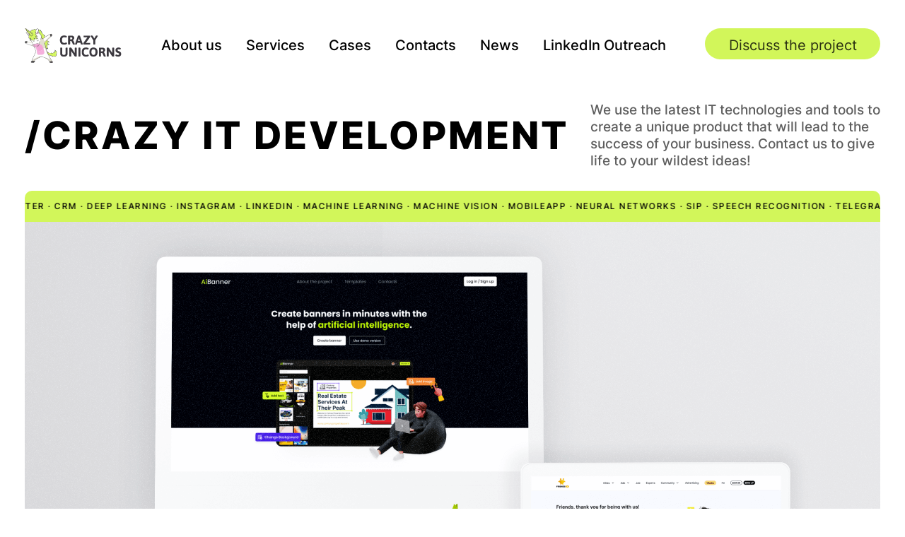

--- FILE ---
content_type: text/html; charset=UTF-8
request_url: https://crazy-unicorns.com/
body_size: 12978
content:
<!doctype html>
<html lang="en-US">
<head>
	<meta http-equiv="Content-Type" charset="UTF-8">
	<link rel="profile" href="https://gmpg.org/xfn/11">
	<meta name="viewport" content="width=device-width, initial-scale=1, user-scalable=no">
				<meta name="format-detection" content="telephone=no">

	<title>CRAZY UNICORNS</title>
<meta name='robots' content='max-image-preview:large' />
<link rel='dns-prefetch' href='//www.googletagmanager.com' />
<link rel="alternate" title="oEmbed (JSON)" type="application/json+oembed" href="https://crazy-unicorns.com/wp-json/oembed/1.0/embed?url=https%3A%2F%2Fcrazy-unicorns.com%2F" />
<link rel="alternate" title="oEmbed (XML)" type="text/xml+oembed" href="https://crazy-unicorns.com/wp-json/oembed/1.0/embed?url=https%3A%2F%2Fcrazy-unicorns.com%2F&#038;format=xml" />
<style id='wp-img-auto-sizes-contain-inline-css'>
img:is([sizes=auto i],[sizes^="auto," i]){contain-intrinsic-size:3000px 1500px}
/*# sourceURL=wp-img-auto-sizes-contain-inline-css */
</style>
<style id='wp-emoji-styles-inline-css'>

	img.wp-smiley, img.emoji {
		display: inline !important;
		border: none !important;
		box-shadow: none !important;
		height: 1em !important;
		width: 1em !important;
		margin: 0 0.07em !important;
		vertical-align: -0.1em !important;
		background: none !important;
		padding: 0 !important;
	}
/*# sourceURL=wp-emoji-styles-inline-css */
</style>
<style id='wp-block-library-inline-css'>
:root{--wp-block-synced-color:#7a00df;--wp-block-synced-color--rgb:122,0,223;--wp-bound-block-color:var(--wp-block-synced-color);--wp-editor-canvas-background:#ddd;--wp-admin-theme-color:#007cba;--wp-admin-theme-color--rgb:0,124,186;--wp-admin-theme-color-darker-10:#006ba1;--wp-admin-theme-color-darker-10--rgb:0,107,160.5;--wp-admin-theme-color-darker-20:#005a87;--wp-admin-theme-color-darker-20--rgb:0,90,135;--wp-admin-border-width-focus:2px}@media (min-resolution:192dpi){:root{--wp-admin-border-width-focus:1.5px}}.wp-element-button{cursor:pointer}:root .has-very-light-gray-background-color{background-color:#eee}:root .has-very-dark-gray-background-color{background-color:#313131}:root .has-very-light-gray-color{color:#eee}:root .has-very-dark-gray-color{color:#313131}:root .has-vivid-green-cyan-to-vivid-cyan-blue-gradient-background{background:linear-gradient(135deg,#00d084,#0693e3)}:root .has-purple-crush-gradient-background{background:linear-gradient(135deg,#34e2e4,#4721fb 50%,#ab1dfe)}:root .has-hazy-dawn-gradient-background{background:linear-gradient(135deg,#faaca8,#dad0ec)}:root .has-subdued-olive-gradient-background{background:linear-gradient(135deg,#fafae1,#67a671)}:root .has-atomic-cream-gradient-background{background:linear-gradient(135deg,#fdd79a,#004a59)}:root .has-nightshade-gradient-background{background:linear-gradient(135deg,#330968,#31cdcf)}:root .has-midnight-gradient-background{background:linear-gradient(135deg,#020381,#2874fc)}:root{--wp--preset--font-size--normal:16px;--wp--preset--font-size--huge:42px}.has-regular-font-size{font-size:1em}.has-larger-font-size{font-size:2.625em}.has-normal-font-size{font-size:var(--wp--preset--font-size--normal)}.has-huge-font-size{font-size:var(--wp--preset--font-size--huge)}.has-text-align-center{text-align:center}.has-text-align-left{text-align:left}.has-text-align-right{text-align:right}.has-fit-text{white-space:nowrap!important}#end-resizable-editor-section{display:none}.aligncenter{clear:both}.items-justified-left{justify-content:flex-start}.items-justified-center{justify-content:center}.items-justified-right{justify-content:flex-end}.items-justified-space-between{justify-content:space-between}.screen-reader-text{border:0;clip-path:inset(50%);height:1px;margin:-1px;overflow:hidden;padding:0;position:absolute;width:1px;word-wrap:normal!important}.screen-reader-text:focus{background-color:#ddd;clip-path:none;color:#444;display:block;font-size:1em;height:auto;left:5px;line-height:normal;padding:15px 23px 14px;text-decoration:none;top:5px;width:auto;z-index:100000}html :where(.has-border-color){border-style:solid}html :where([style*=border-top-color]){border-top-style:solid}html :where([style*=border-right-color]){border-right-style:solid}html :where([style*=border-bottom-color]){border-bottom-style:solid}html :where([style*=border-left-color]){border-left-style:solid}html :where([style*=border-width]){border-style:solid}html :where([style*=border-top-width]){border-top-style:solid}html :where([style*=border-right-width]){border-right-style:solid}html :where([style*=border-bottom-width]){border-bottom-style:solid}html :where([style*=border-left-width]){border-left-style:solid}html :where(img[class*=wp-image-]){height:auto;max-width:100%}:where(figure){margin:0 0 1em}html :where(.is-position-sticky){--wp-admin--admin-bar--position-offset:var(--wp-admin--admin-bar--height,0px)}@media screen and (max-width:600px){html :where(.is-position-sticky){--wp-admin--admin-bar--position-offset:0px}}

/*# sourceURL=wp-block-library-inline-css */
</style><style id='global-styles-inline-css'>
:root{--wp--preset--aspect-ratio--square: 1;--wp--preset--aspect-ratio--4-3: 4/3;--wp--preset--aspect-ratio--3-4: 3/4;--wp--preset--aspect-ratio--3-2: 3/2;--wp--preset--aspect-ratio--2-3: 2/3;--wp--preset--aspect-ratio--16-9: 16/9;--wp--preset--aspect-ratio--9-16: 9/16;--wp--preset--color--black: #000000;--wp--preset--color--cyan-bluish-gray: #abb8c3;--wp--preset--color--white: #ffffff;--wp--preset--color--pale-pink: #f78da7;--wp--preset--color--vivid-red: #cf2e2e;--wp--preset--color--luminous-vivid-orange: #ff6900;--wp--preset--color--luminous-vivid-amber: #fcb900;--wp--preset--color--light-green-cyan: #7bdcb5;--wp--preset--color--vivid-green-cyan: #00d084;--wp--preset--color--pale-cyan-blue: #8ed1fc;--wp--preset--color--vivid-cyan-blue: #0693e3;--wp--preset--color--vivid-purple: #9b51e0;--wp--preset--gradient--vivid-cyan-blue-to-vivid-purple: linear-gradient(135deg,rgb(6,147,227) 0%,rgb(155,81,224) 100%);--wp--preset--gradient--light-green-cyan-to-vivid-green-cyan: linear-gradient(135deg,rgb(122,220,180) 0%,rgb(0,208,130) 100%);--wp--preset--gradient--luminous-vivid-amber-to-luminous-vivid-orange: linear-gradient(135deg,rgb(252,185,0) 0%,rgb(255,105,0) 100%);--wp--preset--gradient--luminous-vivid-orange-to-vivid-red: linear-gradient(135deg,rgb(255,105,0) 0%,rgb(207,46,46) 100%);--wp--preset--gradient--very-light-gray-to-cyan-bluish-gray: linear-gradient(135deg,rgb(238,238,238) 0%,rgb(169,184,195) 100%);--wp--preset--gradient--cool-to-warm-spectrum: linear-gradient(135deg,rgb(74,234,220) 0%,rgb(151,120,209) 20%,rgb(207,42,186) 40%,rgb(238,44,130) 60%,rgb(251,105,98) 80%,rgb(254,248,76) 100%);--wp--preset--gradient--blush-light-purple: linear-gradient(135deg,rgb(255,206,236) 0%,rgb(152,150,240) 100%);--wp--preset--gradient--blush-bordeaux: linear-gradient(135deg,rgb(254,205,165) 0%,rgb(254,45,45) 50%,rgb(107,0,62) 100%);--wp--preset--gradient--luminous-dusk: linear-gradient(135deg,rgb(255,203,112) 0%,rgb(199,81,192) 50%,rgb(65,88,208) 100%);--wp--preset--gradient--pale-ocean: linear-gradient(135deg,rgb(255,245,203) 0%,rgb(182,227,212) 50%,rgb(51,167,181) 100%);--wp--preset--gradient--electric-grass: linear-gradient(135deg,rgb(202,248,128) 0%,rgb(113,206,126) 100%);--wp--preset--gradient--midnight: linear-gradient(135deg,rgb(2,3,129) 0%,rgb(40,116,252) 100%);--wp--preset--font-size--small: 13px;--wp--preset--font-size--medium: 20px;--wp--preset--font-size--large: 36px;--wp--preset--font-size--x-large: 42px;--wp--preset--spacing--20: 0.44rem;--wp--preset--spacing--30: 0.67rem;--wp--preset--spacing--40: 1rem;--wp--preset--spacing--50: 1.5rem;--wp--preset--spacing--60: 2.25rem;--wp--preset--spacing--70: 3.38rem;--wp--preset--spacing--80: 5.06rem;--wp--preset--shadow--natural: 6px 6px 9px rgba(0, 0, 0, 0.2);--wp--preset--shadow--deep: 12px 12px 50px rgba(0, 0, 0, 0.4);--wp--preset--shadow--sharp: 6px 6px 0px rgba(0, 0, 0, 0.2);--wp--preset--shadow--outlined: 6px 6px 0px -3px rgb(255, 255, 255), 6px 6px rgb(0, 0, 0);--wp--preset--shadow--crisp: 6px 6px 0px rgb(0, 0, 0);}:where(.is-layout-flex){gap: 0.5em;}:where(.is-layout-grid){gap: 0.5em;}body .is-layout-flex{display: flex;}.is-layout-flex{flex-wrap: wrap;align-items: center;}.is-layout-flex > :is(*, div){margin: 0;}body .is-layout-grid{display: grid;}.is-layout-grid > :is(*, div){margin: 0;}:where(.wp-block-columns.is-layout-flex){gap: 2em;}:where(.wp-block-columns.is-layout-grid){gap: 2em;}:where(.wp-block-post-template.is-layout-flex){gap: 1.25em;}:where(.wp-block-post-template.is-layout-grid){gap: 1.25em;}.has-black-color{color: var(--wp--preset--color--black) !important;}.has-cyan-bluish-gray-color{color: var(--wp--preset--color--cyan-bluish-gray) !important;}.has-white-color{color: var(--wp--preset--color--white) !important;}.has-pale-pink-color{color: var(--wp--preset--color--pale-pink) !important;}.has-vivid-red-color{color: var(--wp--preset--color--vivid-red) !important;}.has-luminous-vivid-orange-color{color: var(--wp--preset--color--luminous-vivid-orange) !important;}.has-luminous-vivid-amber-color{color: var(--wp--preset--color--luminous-vivid-amber) !important;}.has-light-green-cyan-color{color: var(--wp--preset--color--light-green-cyan) !important;}.has-vivid-green-cyan-color{color: var(--wp--preset--color--vivid-green-cyan) !important;}.has-pale-cyan-blue-color{color: var(--wp--preset--color--pale-cyan-blue) !important;}.has-vivid-cyan-blue-color{color: var(--wp--preset--color--vivid-cyan-blue) !important;}.has-vivid-purple-color{color: var(--wp--preset--color--vivid-purple) !important;}.has-black-background-color{background-color: var(--wp--preset--color--black) !important;}.has-cyan-bluish-gray-background-color{background-color: var(--wp--preset--color--cyan-bluish-gray) !important;}.has-white-background-color{background-color: var(--wp--preset--color--white) !important;}.has-pale-pink-background-color{background-color: var(--wp--preset--color--pale-pink) !important;}.has-vivid-red-background-color{background-color: var(--wp--preset--color--vivid-red) !important;}.has-luminous-vivid-orange-background-color{background-color: var(--wp--preset--color--luminous-vivid-orange) !important;}.has-luminous-vivid-amber-background-color{background-color: var(--wp--preset--color--luminous-vivid-amber) !important;}.has-light-green-cyan-background-color{background-color: var(--wp--preset--color--light-green-cyan) !important;}.has-vivid-green-cyan-background-color{background-color: var(--wp--preset--color--vivid-green-cyan) !important;}.has-pale-cyan-blue-background-color{background-color: var(--wp--preset--color--pale-cyan-blue) !important;}.has-vivid-cyan-blue-background-color{background-color: var(--wp--preset--color--vivid-cyan-blue) !important;}.has-vivid-purple-background-color{background-color: var(--wp--preset--color--vivid-purple) !important;}.has-black-border-color{border-color: var(--wp--preset--color--black) !important;}.has-cyan-bluish-gray-border-color{border-color: var(--wp--preset--color--cyan-bluish-gray) !important;}.has-white-border-color{border-color: var(--wp--preset--color--white) !important;}.has-pale-pink-border-color{border-color: var(--wp--preset--color--pale-pink) !important;}.has-vivid-red-border-color{border-color: var(--wp--preset--color--vivid-red) !important;}.has-luminous-vivid-orange-border-color{border-color: var(--wp--preset--color--luminous-vivid-orange) !important;}.has-luminous-vivid-amber-border-color{border-color: var(--wp--preset--color--luminous-vivid-amber) !important;}.has-light-green-cyan-border-color{border-color: var(--wp--preset--color--light-green-cyan) !important;}.has-vivid-green-cyan-border-color{border-color: var(--wp--preset--color--vivid-green-cyan) !important;}.has-pale-cyan-blue-border-color{border-color: var(--wp--preset--color--pale-cyan-blue) !important;}.has-vivid-cyan-blue-border-color{border-color: var(--wp--preset--color--vivid-cyan-blue) !important;}.has-vivid-purple-border-color{border-color: var(--wp--preset--color--vivid-purple) !important;}.has-vivid-cyan-blue-to-vivid-purple-gradient-background{background: var(--wp--preset--gradient--vivid-cyan-blue-to-vivid-purple) !important;}.has-light-green-cyan-to-vivid-green-cyan-gradient-background{background: var(--wp--preset--gradient--light-green-cyan-to-vivid-green-cyan) !important;}.has-luminous-vivid-amber-to-luminous-vivid-orange-gradient-background{background: var(--wp--preset--gradient--luminous-vivid-amber-to-luminous-vivid-orange) !important;}.has-luminous-vivid-orange-to-vivid-red-gradient-background{background: var(--wp--preset--gradient--luminous-vivid-orange-to-vivid-red) !important;}.has-very-light-gray-to-cyan-bluish-gray-gradient-background{background: var(--wp--preset--gradient--very-light-gray-to-cyan-bluish-gray) !important;}.has-cool-to-warm-spectrum-gradient-background{background: var(--wp--preset--gradient--cool-to-warm-spectrum) !important;}.has-blush-light-purple-gradient-background{background: var(--wp--preset--gradient--blush-light-purple) !important;}.has-blush-bordeaux-gradient-background{background: var(--wp--preset--gradient--blush-bordeaux) !important;}.has-luminous-dusk-gradient-background{background: var(--wp--preset--gradient--luminous-dusk) !important;}.has-pale-ocean-gradient-background{background: var(--wp--preset--gradient--pale-ocean) !important;}.has-electric-grass-gradient-background{background: var(--wp--preset--gradient--electric-grass) !important;}.has-midnight-gradient-background{background: var(--wp--preset--gradient--midnight) !important;}.has-small-font-size{font-size: var(--wp--preset--font-size--small) !important;}.has-medium-font-size{font-size: var(--wp--preset--font-size--medium) !important;}.has-large-font-size{font-size: var(--wp--preset--font-size--large) !important;}.has-x-large-font-size{font-size: var(--wp--preset--font-size--x-large) !important;}
/*# sourceURL=global-styles-inline-css */
</style>

<style id='classic-theme-styles-inline-css'>
/*! This file is auto-generated */
.wp-block-button__link{color:#fff;background-color:#32373c;border-radius:9999px;box-shadow:none;text-decoration:none;padding:calc(.667em + 2px) calc(1.333em + 2px);font-size:1.125em}.wp-block-file__button{background:#32373c;color:#fff;text-decoration:none}
/*# sourceURL=/wp-includes/css/classic-themes.min.css */
</style>
<link rel='stylesheet' id='contact-form-7-css' href='https://crazy-unicorns.com/wp-content/cache/autoptimize/css/autoptimize_single_0e4a098f3f6e3faede64db8b9da80ba2.css?ver=5.7.6' media='all' />
<link rel='stylesheet' id='neuron-posts-styles-css' href='https://crazy-unicorns.com/wp-content/cache/autoptimize/css/autoptimize_single_823cc7d708b694447c5eaedf07539124.css?ver=6.9' media='all' />
<link rel='stylesheet' id='crazyunicorn-style-css' href='https://crazy-unicorns.com/wp-content/cache/autoptimize/css/autoptimize_single_0ef0b3ee5e532e21846457665347da8f.css?ver=1.0.0' media='all' />

<!-- Google tag (gtag.js) snippet added by Site Kit -->
<!-- Google Analytics snippet added by Site Kit -->
<script src="https://www.googletagmanager.com/gtag/js?id=GT-K8MDLQJQ" id="google_gtagjs-js" async></script>
<script defer id="google_gtagjs-js-after" src="[data-uri]"></script>
<link rel="https://api.w.org/" href="https://crazy-unicorns.com/wp-json/" /><link rel="alternate" title="JSON" type="application/json" href="https://crazy-unicorns.com/wp-json/wp/v2/pages/2" /><link rel="EditURI" type="application/rsd+xml" title="RSD" href="https://crazy-unicorns.com/xmlrpc.php?rsd" />
<meta name="generator" content="WordPress 6.9" />
<link rel="canonical" href="https://crazy-unicorns.com/" />
<link rel='shortlink' href='https://crazy-unicorns.com/' />
<meta name="generator" content="Site Kit by Google 1.167.0" />		<style type="text/css">
					.site-title,
			.site-description {
				position: absolute;
				clip: rect(1px, 1px, 1px, 1px);
				}
					</style>
		<link rel="icon" href="https://crazy-unicorns.com/wp-content/uploads/2023/04/cropped-1fav-32x32.png" sizes="32x32" />
<link rel="icon" href="https://crazy-unicorns.com/wp-content/uploads/2023/04/cropped-1fav-192x192.png" sizes="192x192" />
<link rel="apple-touch-icon" href="https://crazy-unicorns.com/wp-content/uploads/2023/04/cropped-1fav-180x180.png" />
<meta name="msapplication-TileImage" content="https://crazy-unicorns.com/wp-content/uploads/2023/04/cropped-1fav-270x270.png" />

	<link rel="stylesheet" href="https://crazy-unicorns.com/wp-content/cache/autoptimize/css/autoptimize_single_3eb34b0e99f1034770766f8bef0f4864.css">
	<link rel="stylesheet" href="https://maxcdn.bootstrapcdn.com/font-awesome/4.5.0/css/font-awesome.min.css">
	<script defer src="https://code.jquery.com/jquery-3.4.1.min.js"></script>
	<script defer type="text/javascript" src="/wp-content/themes/crazyunicorn/js/slick.min.js"></script>
	<script defer src="https://crazy-unicorns.com/wp-content/cache/autoptimize/js/autoptimize_single_4b847ec0370b80fe81da2ecda8be913a.js"></script>


</head>

<body class="home wp-singular page-template page-template-homepage page-template-homepage-php page page-id-2 wp-custom-logo wp-theme-crazyunicorn">

<nav class="mobile-menu">
		<a class="close"></a>
		<div class="wrap">
			<div class="logo">
				<a href="/"><img src="/wp-content/themes/crazyunicorn/img/logo2.svg"></a>
			</div>
<div class="menu-main-menu-container"><ul id="mobile-menu" class="menu"><li id="menu-item-17" class="menu-item menu-item-type-post_type menu-item-object-page menu-item-17"><a href="https://crazy-unicorns.com/about/">About us</a></li>
<li id="menu-item-18" class="menu-item menu-item-type-post_type menu-item-object-page menu-item-18"><a href="https://crazy-unicorns.com/services/">Services</a></li>
<li id="menu-item-19" class="menu-item menu-item-type-post_type menu-item-object-page menu-item-19"><a href="https://crazy-unicorns.com/cases/">Cases</a></li>
<li id="menu-item-20" class="menu-item menu-item-type-post_type menu-item-object-page menu-item-20"><a href="https://crazy-unicorns.com/contacts/">Contacts</a></li>
<li id="menu-item-275" class="menu-item menu-item-type-custom menu-item-object-custom menu-item-275"><a href="https://crazy-unicorns.com/allnews/">News</a></li>
<li id="menu-item-320" class="menu-item menu-item-type-post_type menu-item-object-page menu-item-320"><a href="https://crazy-unicorns.com/linkedin-outreach/">LinkedIn Outreach</a></li>
</ul></div>
			<button>Discuss the project</button>

			<div class="contacts">


				800 SE 4TH AVE, 705HALLANDALE BEACH, FL. US 33009
				<a href="/cdn-cgi/l/email-protection#c7aea9a1a887a4b5a6bdbeeab2a9aea4a8b5a9b4e9a4a8aa"><span class="__cf_email__" data-cfemail="fb92959d94bb98899a8182d68e95929894899588d5989496">[email&#160;protected]</span></a>
				<a href="tel:+17868400334">+1 (786) 8400 334</a>
			</div>
			<div class="social">
				<a href="https://www.linkedin.com/company/crazyunicorns">LINKEDIN</a><!--<a href="#">INSTAGRAM</a>
				<a href="#">BEHANCE</a>-->
			</div>		</div>
	</nav>

	<header class="header">
		<div class="wrap flex">
			<div class="logo">
				<a href="/"><img src="/wp-content/themes/crazyunicorn/img/logo.svg"></img></a>
			</div>
			
<div class="menu-main-menu-container"><ul id="main-header-menu" class="menu"><li class="menu-item menu-item-type-post_type menu-item-object-page menu-item-17"><a href="https://crazy-unicorns.com/about/">About us</a></li>
<li class="menu-item menu-item-type-post_type menu-item-object-page menu-item-18"><a href="https://crazy-unicorns.com/services/">Services</a></li>
<li class="menu-item menu-item-type-post_type menu-item-object-page menu-item-19"><a href="https://crazy-unicorns.com/cases/">Cases</a></li>
<li class="menu-item menu-item-type-post_type menu-item-object-page menu-item-20"><a href="https://crazy-unicorns.com/contacts/">Contacts</a></li>
<li class="menu-item menu-item-type-custom menu-item-object-custom menu-item-275"><a href="https://crazy-unicorns.com/allnews/">News</a></li>
<li class="menu-item menu-item-type-post_type menu-item-object-page menu-item-320"><a href="https://crazy-unicorns.com/linkedin-outreach/">LinkedIn Outreach</a></li>
</ul></div>


			<button>Discuss the project</button>
			<a class="menu-button"></a>
		</div>
	</header>



<div class="index-top-name">
		<div class="wrap">
			<h1>/CRAZY IT DEVELOPMENT </h1>
			<p>We use the latest IT technologies and tools to create a unique product that will lead to the success of your business. Contact us to give life to your wildest ideas!</p>
		</div>
	</div>
	<div class="page-top-marquee">
		<div class="wrap">
			<marquee scrollamount="3">
<div class="innermark">
 · AI · API · Big Data · Call Center · CRM · Deep Learning · Instagram · Linkedin · Machine Learning · Machine Vision · MobileApp · Neural Networks · Sip · Speech Recognition · Telegram · Web design · Web development · WebApp · Website · AI · API · Big Data · Call Center · CRM · Deep Learning · Instagram · Linkedin · Machine Learning · Machine Vision · MobileApp · Neural Networks · Sip · Speech Recognition · Telegram · Web design · Web development · WebApp · Website · AI · API · Big Data · Call Center · CRM · Deep Learning · Instagram · Linkedin · Machine Learning · Machine Vision · MobileApp · Neural Networks · Sip · Speech Recognition · Telegram · Web design · Web development · WebApp · Website · AI · API · Big Data · Call Center · CRM · Deep Learning · Instagram · Linkedin · Machine Learning · Machine Vision · MobileApp · Neural Networks · Sip · Speech Recognition · Telegram · Web design · Web development · WebApp · Website	</div>	

			</marquee>
		</div>
	</div>
	<div class="index-top-image">
		<div class="wrap">
			<div class="image">
				<a href=""></a>
			</div>

			<a href="" class="mobile_button" style="display: none">Get presentation</a>
		</div>

<iframe src="https://assistant.neuron.expert/03640d34-2a3e-49fa-a476-5a6f83d8c3ed/632/?language=en" width="100%" height="800px" style="border: none" allow="camera; microphone; clipboard-read; clipboard-write; display-capture;" id="chat" ></iframe>

	</div>
	<div class="index-tech-block">
		<div class="wrap">
			<div class="block-name flex">
				<div class="left-side">
					<p><span>/</span> Technologies</p>
					The Three Elements: Community, Blockchain And Artificial Intelligence					
				</div>
				<div class="right-side">
					We believe the most useful products are emerging at the intersection of advanced technologies.
Using these technologies can significantly improve business and social performance by simplifying processes, increasing transparency and security, and reducing transaction costs.

					
				</div>
			</div>
			<div class="list">

 

	<div class="item">
					<img width="920" height="418" src="https://crazy-unicorns.com/wp-content/uploads/2023/04/Artificial-Intelligence-1.png" class="attachment-full size-full wp-post-image" alt="" decoding="async" fetchpriority="high" srcset="https://crazy-unicorns.com/wp-content/uploads/2023/04/Artificial-Intelligence-1.png 920w, https://crazy-unicorns.com/wp-content/uploads/2023/04/Artificial-Intelligence-1-300x136.png 300w, https://crazy-unicorns.com/wp-content/uploads/2023/04/Artificial-Intelligence-1-768x349.png 768w" sizes="(max-width: 920px) 100vw, 920px" />					<div class="name">
					Artificial Intelligence					</div>
					<p>AI helps you quickly find the information you need, find answers to questions, and solve everyday and work-related tasks.</p>
<p>The technologies we use:</p>
<ul>
<li>Artificial Intelligence</li>
<li>Natural Language Processing</li>
<li>Neural Networks</li>
<li>Deep Learning</li>
<li>Speech Recognition</li>
<li>Machine Vision</li>
<li>Machine Learning</li>
</ul>
				</div>

 

	<div class="item">
					<img width="920" height="418" src="https://crazy-unicorns.com/wp-content/uploads/2023/04/Blockchain-1.png" class="attachment-full size-full wp-post-image" alt="" decoding="async" srcset="https://crazy-unicorns.com/wp-content/uploads/2023/04/Blockchain-1.png 920w, https://crazy-unicorns.com/wp-content/uploads/2023/04/Blockchain-1-300x136.png 300w, https://crazy-unicorns.com/wp-content/uploads/2023/04/Blockchain-1-768x349.png 768w" sizes="(max-width: 920px) 100vw, 920px" />					<div class="name">
					Blockchain					</div>
					<p>Blockchain will allow people who come together to solve a problem to fix their relationships in a software form. Make communication between community members transparent and make decisions in a democratic way.</p>
<p>The technologies we use:</p>
<ul>
<li>Blockchain</li>
<li>Smart Contract</li>
<li>DAO</li>
<li>DApps</li>
<li>Cryptocurrency</li>
</ul>
				</div>

 

	<div class="item">
					<img width="920" height="418" src="https://crazy-unicorns.com/wp-content/uploads/2023/04/Community-Building-1.png" class="attachment-full size-full wp-post-image" alt="" decoding="async" srcset="https://crazy-unicorns.com/wp-content/uploads/2023/04/Community-Building-1.png 920w, https://crazy-unicorns.com/wp-content/uploads/2023/04/Community-Building-1-300x136.png 300w, https://crazy-unicorns.com/wp-content/uploads/2023/04/Community-Building-1-768x349.png 768w" sizes="(max-width: 920px) 100vw, 920px" />					<div class="name">
					Community Building					</div>
					<p>Our mission is to help people make their lives effective. We make products based on AI and blockchain and implement them in social networks to have direct contact with the audience, which allows us to see the most useful innovations, get feedback from users and understand in what direction we need to develop.</p>
<p>Tools:</p>
<ul>
<li>Telegram</li>
<li>Instagram</li>
<li>Big Data Analytics</li>
<li>Machine Learning</li>
</ul>
				</div>


		  
				 
			</div>
		</div>
	</div>


	<div class="index-news-block" id="news">
		<div class="wrap">
			<div class="block-name-news">
				<p class="p-font-news"><span class="slash">/</span> News</p>
			</div>
			<div class="list">
										<div class="neuron-news-card-wrapper">
							<a class="neuron-news-card" href="https://crazy-unicorns.com/news/casesfaces-conference/">
								<div class="neuron-news-card__img-cover">
									<img src="https://i.imgur.com/SbQpukI.jpeg" alt="CASES&#038;FACES: Crazy Unicorns Host Grand Conference in Fort Lauderdale, Showcasing Innovations and Networking Opportunities">								</div>
								<div class="neuron-news-card__content">
									<span class="neuron-news-card__date">01.06.2024</span>
									<h3 class="neuron-news-card__title">CASES&#038;FACES: Crazy Unicorns Host Grand Conference in Fort Lauderdale, Showcasing Innovations and Networking Opportunities</h3>
									<p class="neuron-news-card__text">Cases&#038;Faces Conference Overview June 1, 2024 The recent Cases&#038;Faces conference in Miami, organized by Crazy Unicorns, was a resounding success,&hellip;</p>
								</div>
							</a>
						</div>
								</div>
		</div>
	</div>

	<div class="index-expertise-block">
		<div class="wrap">
			<div class="block-name">
				<div class="name">
					<p><span>/</span> Expertise</p>
					We Want To Enable Our Customers To Use Modern Technology And Get The Most Out Of It.				</div>
			</div>
			<div class="flex">



 

	<div class="item">
					<div class="name">
						Web design					</div>
					<p>Creating a high-quality and user-friendly user interface design. We guarantee the usability and accessibility of our products for users of all levels, as well as attention to detail and technical characteristics of each project.</p>
					<a href="https://crazy-unicorns.com/services/">Read more</a>
				</div>

 

	<div class="item">
					<div class="name">
						Business process automation					</div>
					<p>Automation of business processes allows you to optimize work processes, speed up their implementation and increase the efficiency of employees.<br />
Creation of CRM systems helps to streamline work with clients, improve service quality and increase sales.<br />
Optimization of information storage and analysis allows to reduce the time for data search and processing, as well as to increase the quality of analytical conclusions.</p>
					<a href="https://crazy-unicorns.com/services/">Read more</a>
				</div>

 

	<div class="item">
					<div class="name">
						Blockchain					</div>
					<p>We are experienced in blockchain technology and use the most advanced methods and tools. We can help you create your own blockchain for your business, write a secure and efficient smart contract, and develop a decentralized application that runs on your blockchain.</p>
					<a href="https://crazy-unicorns.com/services/">Read more</a>
				</div>

 

	<div class="item">
					<div class="name">
						Community Building					</div>
					<p>Creating and developing a community through Telegram groups and chat rooms. We offer services for attracting users, filling and moderating content, as well as developing Telegram bots to automate processes and improve interaction with the audience. We will do our best to make your community active and interesting for participants.</p>
					<a href="https://crazy-unicorns.com/services/">Read more</a>
				</div>

 

	<div class="item">
					<div class="name">
						Artificial intelligence					</div>
					<p>Business process optimization and automation services are designed to replace inefficient human labor. We use artificial intelligence to implement automated systems that can handle repetitive tasks faster and more accurately than humans. We can also create smart assistants and embed them into social media to improve interaction with your customers.</p>
					<a href="https://crazy-unicorns.com/services/">Read more</a>
				</div>

 

	<div class="item">
					<div class="name">
						Web Development					</div>
					<p>Creating websites and mobile applications, as well as designing software. We use the latest technologies and methods to provide our clients with the best solutions.</p>
					<a href="https://crazy-unicorns.com/services/">Read more</a>
				</div>


			</div>
			<div class="bottom-button">
				<a href="https://crazy-unicorns.com/services/">View all services</a>
			</div>
		</div>
	</div>
	<div class="index-works-block">
		<div class="wrap">
			<div class="block-name">
				<div class="name">
					<p><span>/</span> Portfolio</p>
				We work with a wide range of clients, including small and medium-sized businesses, startups and large corporations. We deeply understand the needs of each of our clients and create a customized approach for each project.				</div>
			</div>
		</div>


		 


		<div class="item  ">
			<div class="wrap">
				<div class="content">
					<div class="info">



						<div class="name">
							NEURON EXPERT						</div>
						<p>Neuron Expert is the first platform that lets you create virtual companies where AI and humans collaborate seamlessly.</p>
						<a href="https://crazy-unicorns.com/neuron-ai-assistant/" class="link">Learn more</a>


										<div class="tags white">
				
					<a href="#">AI</a>
					<a href="#">Deep Learning</a>
					<a href="#">Image Generation</a>
					<a href="#">Machine learning</a>
					<a href="#">Machine Vision</a>
					<a href="#">Neural Networks</a>
					<a href="#">Speech Recognition</a>
				 </div>						

				<div class="tags">
 
					<a href="#">Telegram</a>
 
					<a href="#">Website</a>
				</div>
				<div class="tags2">
					<a href="#">Marketing</a>
				</div>


					</div>
										<div class="image">
							<img width="487" height="397" src="https://crazy-unicorns.com/wp-content/uploads/2023/04/img6-1.png" class="attachment-full size-full" alt="" decoding="async" srcset="https://crazy-unicorns.com/wp-content/uploads/2023/04/img6-1.png 487w, https://crazy-unicorns.com/wp-content/uploads/2023/04/img6-1-300x245.png 300w" sizes="(max-width: 487px) 100vw, 487px" />					</div>
									</div>
			</div>
		</div>

 


		<div class="item  ">
			<div class="wrap">
				<div class="content">
					<div class="info">



						<div class="name">
							Friends.energy						</div>
						<p>A social network with more than 200,000 users in major world capitals and the biggest U.S. cities. The multi-format ecosystem includes group chats on Telegram and Instagram, website, mobile app, online radio.</p>
						<a href="https://crazy-unicorns.com/friends-energy/" class="link">Learn more</a>


										<div class="tags white">
				
					<a href="#">AI</a>
					<a href="#">Big Data</a>
					<a href="#">Machine learning</a>
				 </div>						

				<div class="tags">
 
					<a href="#">Instagram</a>
 
					<a href="#">MobileApp</a>
 
					<a href="#">Telegram</a>
 
					<a href="#">WebApp</a>
				</div>
				<div class="tags2">
					<a href="#">Marketing</a>
					<a href="#">MVP</a>
					<a href="#">Sales</a>
					<a href="#">SEO</a>
					<a href="#">SMM</a>
				</div>


					</div>
										<div class="image">
							<img width="487" height="397" src="https://crazy-unicorns.com/wp-content/uploads/2023/04/work1.png" class="attachment-full size-full" alt="" decoding="async" srcset="https://crazy-unicorns.com/wp-content/uploads/2023/04/work1.png 487w, https://crazy-unicorns.com/wp-content/uploads/2023/04/work1-300x245.png 300w" sizes="(max-width: 487px) 100vw, 487px" />					</div>
									</div>
			</div>
		</div>

 


		<div class="item noimaged ">
			<div class="wrap">
				<div class="content">
					<div class="info">



						<div class="name">
							AiBanner						</div>
						<p>Creating neural network banners with the most converting content.</p>
						<a href="https://crazy-unicorns.com/aibanner/" class="link">Learn more</a>


										<div class="tags white">
				
				 </div>						

				<div class="tags">
 
					<a href="#">AI</a>
 
					<a href="#">API</a>
 
					<a href="#">Web design</a>
 
					<a href="#">Web development</a>
				</div>
				<div class="tags2">
				</div>


					</div>
									</div>
			</div>
		</div>


		<div class="bottom-button">
			<div class="wrap">
				<a href="https://crazy-unicorns.com/cases/">View all cases</a>
			</div>
		</div>
	</div>
	<div class="index-mission-block">
		<div class="wrap">
			<div class="block-name">
				<span>/</span> Mission & Values			</div>
			<div class="flex">
				<div class="item empty"></div>
				<div class="item">
					<p>Crazy Unicorns IT company is ready to implement any idea.</p>
<p>Our mission is to create unique, high-quality products and services that combine innovative technology and creative design to not only improve people&#8217;s lives, but also shape the future of our community.</p>
<p>We use blockchain technology to reduce costs and increase transparency and efficiency of business processes.</p>
				</div>
				<div class="item">
					<p>And we also use artificial intelligence to simplify business processes for customers and users, resulting in lower costs and higher productivity.</p>
<p>The important values of our company are honesty, responsibility and professionalism. We are always open in our actions and relations with clients, partners. We constantly strive to improve our work and professional level in order to achieve optimal results for our clients.</p>
Array
				</div>
			</div>
		</div>
	</div>
	<div class="together-block">
		<div class="wrap">
			<p>Let’s create your next big project together.</p>
			<button>Get in touch</button>
		</div>
	</div>
	<div class="faq-block">
		<div class="wrap">
			<div class="block-name">
				<span>/</span> Frequently asked questions			</div>
			<div class="list">
				

		 

				<div class="item">
					<div class="name">
					What are your design capabilities?					</div>
					<div class="text">
						<p>We use a variety of methods to attract users to your site, such as search engine optimization, contextual advertising, social media campaigns, email marketing and more. Our team analyzes your target audiences and creates customized strategies for each project to attract the maximum number of users to your site.</p>
					</div>
				</div>

			 

				<div class="item">
					<div class="name">
					How to attract users to the site?					</div>
					<div class="text">
						<p>We use a variety of methods to attract users to your site, such as search engine optimization, contextual advertising, social media campaigns, email marketing and more. Our team analyzes your target audiences and creates customized strategies for each project to attract the maximum number of users to your site.</p>
					</div>
				</div>

			 

				<div class="item">
					<div class="name">
					How can artificial intelligence help my company?					</div>
					<div class="text">
						<p>We use a variety of methods to attract users to your site, such as search engine optimization, contextual advertising, social media campaigns, email marketing and more. Our team analyzes your target audiences and creates customized strategies for each project to attract the maximum number of users to your site.</p>
					</div>
				</div>

			 

				<div class="item">
					<div class="name">
					What services does your studio provide in the field of artificial intelligence?					</div>
					<div class="text">
						<p>We use a variety of methods to attract users to your site, such as search engine optimization, contextual advertising, social media campaigns, email marketing and more. Our team analyzes your target audiences and creates customized strategies for each project to attract the maximum number of users to your site.</p>
					</div>
				</div>

			 

				<div class="item">
					<div class="name">
					Time frame for the work?					</div>
					<div class="text">
						<p>We use a variety of methods to attract users to your site, such as search engine optimization, contextual advertising, social media campaigns, email marketing and more. Our team analyzes your target audiences and creates customized strategies for each project to attract the maximum number of users to your site.</p>
					</div>
				</div>

							
			</div>
		</div>
	</div>
	<div class="page-bottom-marquee">
		<marquee scrollamount="3" >
			<div class="innermark">
				
 · AI · API · Big Data · Call Center · CRM · Deep Learning · Instagram · Linkedin · Machine Learning · Machine Vision · MobileApp · Neural Networks · Sip · Speech Recognition · Telegram · Web design · Web development · WebApp · Website · AI · API · Big Data · Call Center · CRM · Deep Learning · Instagram · Linkedin · Machine Learning · Machine Vision · MobileApp · Neural Networks · Sip · Speech Recognition · Telegram · Web design · Web development · WebApp · Website · AI · API · Big Data · Call Center · CRM · Deep Learning · Instagram · Linkedin · Machine Learning · Machine Vision · MobileApp · Neural Networks · Sip · Speech Recognition · Telegram · Web design · Web development · WebApp · Website · AI · API · Big Data · Call Center · CRM · Deep Learning · Instagram · Linkedin · Machine Learning · Machine Vision · MobileApp · Neural Networks · Sip · Speech Recognition · Telegram · Web design · Web development · WebApp · Website			</div>

		</marquee>
	</div>


<aside id="secondary" class="widget-area">
	</aside><!-- #secondary -->
	

<footer class="footer">
		<div class="wrap">
			<div class="logo">
				<a href="/"><img src="/wp-content/themes/crazyunicorn/img/logo2.svg"></a>
			</div>
			<div class="flex">
				<div class="p">
  <div class="textwidget custom-html-widget">Our company specializes in creating innovative and high-quality software products for enterprises and private clients. We use the latest technologies, including blockchain and artificial intelligence, to simplify processes, increase transparency and security, and reduce costs for our customers.</div></li>
</div>
				<div class="contacts">
  			<div class="textwidget"><p>800 SE 4TH AVE, 705<br class="nospace" /> HALLANDALE BEACH, FL 33009<br />
<a href="/cdn-cgi/l/email-protection#2b42454d446b48594a5152065e4542484459455805484446"><span class="__cf_email__" data-cfemail="6900070f06290a1b081310441c07000a061b071a470a0604">[email&#160;protected]</span></a><br />
<a href="tel:+17868400334">+1 (786) 8400 334</a></p>
</div>
		</li>
 
				</div>
				<nav>
					<!--<div class="menu-main-menu-container"><ul id="footer-menu" class="menu"><li class="menu-item menu-item-type-post_type menu-item-object-page menu-item-17"><a href="https://crazy-unicorns.com/about/">About us</a></li>
<li class="menu-item menu-item-type-post_type menu-item-object-page menu-item-18"><a href="https://crazy-unicorns.com/services/">Services</a></li>
<li class="menu-item menu-item-type-post_type menu-item-object-page menu-item-19"><a href="https://crazy-unicorns.com/cases/">Cases</a></li>
<li class="menu-item menu-item-type-post_type menu-item-object-page menu-item-20"><a href="https://crazy-unicorns.com/contacts/">Contacts</a></li>
<li class="menu-item menu-item-type-custom menu-item-object-custom menu-item-275"><a href="https://crazy-unicorns.com/allnews/">News</a></li>
<li class="menu-item menu-item-type-post_type menu-item-object-page menu-item-320"><a href="https://crazy-unicorns.com/linkedin-outreach/">LinkedIn Outreach</a></li>
</ul></div> -->
					<ul id="footer-menu" class="menu">
						<li class="menu-item menu-item-type-post_type menu-item-object-page menu-item-17"><a href="https://crazy-unicorns.com/about/">About us</a></li>
						<li class="menu-item menu-item-type-post_type menu-item-object-page menu-item-18"><a href="https://crazy-unicorns.com/services/">Services</a></li>
						<li class="menu-item menu-item-type-post_type menu-item-object-page menu-item-19"><a href="https://crazy-unicorns.com/cases/">Cases</a></li>
						<li class="menu-item menu-item-type-post_type menu-item-object-page menu-item-20"><a href="https://crazy-unicorns.com/contacts/">Contacts</a></li>
						<li class="menu-item menu-item-type-post_type menu-item-object-page menu-item-21"><a href="https://crazy-unicorns.com/#news">News</a></li>
                	</ul>
					<div class="menu-main-menu-container"><ul id="social" class="menu"><li class="menu-item menu-item-type-post_type menu-item-object-page menu-item-17"><a href="https://crazy-unicorns.com/about/">About us</a></li>
<li class="menu-item menu-item-type-post_type menu-item-object-page menu-item-18"><a href="https://crazy-unicorns.com/services/">Services</a></li>
<li class="menu-item menu-item-type-post_type menu-item-object-page menu-item-19"><a href="https://crazy-unicorns.com/cases/">Cases</a></li>
<li class="menu-item menu-item-type-post_type menu-item-object-page menu-item-20"><a href="https://crazy-unicorns.com/contacts/">Contacts</a></li>
<li class="menu-item menu-item-type-custom menu-item-object-custom menu-item-275"><a href="https://crazy-unicorns.com/allnews/">News</a></li>
<li class="menu-item menu-item-type-post_type menu-item-object-page menu-item-320"><a href="https://crazy-unicorns.com/linkedin-outreach/">LinkedIn Outreach</a></li>
</ul></div>				 	
				</nav>
			</div>
			<div class="bottom flex">
  <div class="textwidget custom-html-widget"><div class="copy">© 2024 Crazy-unicorns.com		</div>
<!--<a href="/privacy-policy/" class="rules">Privacy</a>--></div></li>
			</div>
		</div>
	</footer>

	<div class="popup">
		<div class="window">
			<a class="close"></a>
			<div class="flex">
				<div class="contacts">
					<div class="name">
						<span>/</span> Let's discuss your project and choose the right solution					</div>
					<div class="c">
						<p><!--800 SE 4TH AVE, 705HALLANDALE BEACH, FL. US 33009

<a href="mailto:info@crazy-unicorns.com">info@crazy-unicorns.com</a>
<a href="tel:+17868400334">+1 (786) 8400 334</a>--></p>
					</div>
				</div>
				 

				
<div class="wpcf7 no-js" id="wpcf7-f159-o1" lang="en-US" dir="ltr">
<div class="screen-reader-response"><p role="status" aria-live="polite" aria-atomic="true"></p> <ul></ul></div>
<form action="/#wpcf7-f159-o1" method="post" class="wpcf7-form init" aria-label="Contact form" novalidate="novalidate" data-status="init">
<div style="display: none;">
<input type="hidden" name="_wpcf7" value="159" />
<input type="hidden" name="_wpcf7_version" value="5.7.6" />
<input type="hidden" name="_wpcf7_locale" value="en_US" />
<input type="hidden" name="_wpcf7_unit_tag" value="wpcf7-f159-o1" />
<input type="hidden" name="_wpcf7_container_post" value="0" />
<input type="hidden" name="_wpcf7_posted_data_hash" value="" />
</div>
<p><label><span class="wpcf7-form-control-wrap" data-name="your-name"><input size="40" class="wpcf7-form-control wpcf7-text wpcf7-validates-as-required" autocomplete="name" aria-required="true" aria-invalid="false" placeholder="Name" value="" type="text" name="your-name" /></span> </label><br />
<label><span class="wpcf7-form-control-wrap" data-name="tel-240"><input size="40" class="wpcf7-form-control wpcf7-text wpcf7-tel wpcf7-validates-as-required wpcf7-validates-as-tel" aria-required="true" aria-invalid="false" placeholder="Phone" value="" type="tel" name="tel-240" /></span></label><br />
<label><span class="wpcf7-form-control-wrap" data-name="your-email"><input size="40" class="wpcf7-form-control wpcf7-text wpcf7-email wpcf7-validates-as-email" autocomplete="email" aria-invalid="false" placeholder="Email" value="" type="email" name="your-email" /></span> </label><br />
<label><span class="wpcf7-form-control-wrap" data-name="your-message"><textarea cols="40" rows="10" class="wpcf7-form-control wpcf7-textarea" aria-invalid="false" placeholder="Your Message" name="your-message"></textarea></span> </label><br />
<input class="wpcf7-form-control has-spinner wpcf7-submit" type="submit" value="Send message" />
</p><div class="wpcf7-response-output" aria-hidden="true"></div>
</form>
</div>
				<div class="mob-contacts">
						<p><!--800 SE 4TH AVE, 705HALLANDALE BEACH, FL. US 33009

<a href="mailto:info@crazy-unicorns.com">info@crazy-unicorns.com</a>
<a href="tel:+17868400334">+1 (786) 8400 334</a>--></p>
				</div>
			</div>
		</div>
	</div>

<script data-cfasync="false" src="/cdn-cgi/scripts/5c5dd728/cloudflare-static/email-decode.min.js"></script><script type="speculationrules">
{"prefetch":[{"source":"document","where":{"and":[{"href_matches":"/*"},{"not":{"href_matches":["/wp-*.php","/wp-admin/*","/wp-content/uploads/*","/wp-content/*","/wp-content/plugins/*","/wp-content/themes/crazyunicorn/*","/*\\?(.+)"]}},{"not":{"selector_matches":"a[rel~=\"nofollow\"]"}},{"not":{"selector_matches":".no-prefetch, .no-prefetch a"}}]},"eagerness":"conservative"}]}
</script>
<script defer src="https://crazy-unicorns.com/wp-content/cache/autoptimize/js/autoptimize_single_7be65ac27024c7b5686f9d7c49690799.js?ver=5.7.6" id="swv-js"></script>
<script defer id="contact-form-7-js-extra" src="[data-uri]"></script>
<script defer src="https://crazy-unicorns.com/wp-content/cache/autoptimize/js/autoptimize_single_5bc2b1fa970f9cecb3c30c0c92c98271.js?ver=5.7.6" id="contact-form-7-js"></script>
<script defer src="https://crazy-unicorns.com/wp-content/cache/autoptimize/js/autoptimize_single_3cde90140ff101f6c85bd096f89eeae8.js?ver=1.0.0" id="crazyunicorn-navigation-js"></script>
<script src="https://crazy-unicorns.com/wp-content/cache/autoptimize/js/autoptimize_single_af5f2224f9be166297b8754f98622c4d.js" id="googlesitekit-events-provider-contact-form-7-js" defer></script>
<script id="wp-emoji-settings" type="application/json">
{"baseUrl":"https://s.w.org/images/core/emoji/17.0.2/72x72/","ext":".png","svgUrl":"https://s.w.org/images/core/emoji/17.0.2/svg/","svgExt":".svg","source":{"concatemoji":"https://crazy-unicorns.com/wp-includes/js/wp-emoji-release.min.js?ver=6.9"}}
</script>
<script type="module">
/*! This file is auto-generated */
const a=JSON.parse(document.getElementById("wp-emoji-settings").textContent),o=(window._wpemojiSettings=a,"wpEmojiSettingsSupports"),s=["flag","emoji"];function i(e){try{var t={supportTests:e,timestamp:(new Date).valueOf()};sessionStorage.setItem(o,JSON.stringify(t))}catch(e){}}function c(e,t,n){e.clearRect(0,0,e.canvas.width,e.canvas.height),e.fillText(t,0,0);t=new Uint32Array(e.getImageData(0,0,e.canvas.width,e.canvas.height).data);e.clearRect(0,0,e.canvas.width,e.canvas.height),e.fillText(n,0,0);const a=new Uint32Array(e.getImageData(0,0,e.canvas.width,e.canvas.height).data);return t.every((e,t)=>e===a[t])}function p(e,t){e.clearRect(0,0,e.canvas.width,e.canvas.height),e.fillText(t,0,0);var n=e.getImageData(16,16,1,1);for(let e=0;e<n.data.length;e++)if(0!==n.data[e])return!1;return!0}function u(e,t,n,a){switch(t){case"flag":return n(e,"\ud83c\udff3\ufe0f\u200d\u26a7\ufe0f","\ud83c\udff3\ufe0f\u200b\u26a7\ufe0f")?!1:!n(e,"\ud83c\udde8\ud83c\uddf6","\ud83c\udde8\u200b\ud83c\uddf6")&&!n(e,"\ud83c\udff4\udb40\udc67\udb40\udc62\udb40\udc65\udb40\udc6e\udb40\udc67\udb40\udc7f","\ud83c\udff4\u200b\udb40\udc67\u200b\udb40\udc62\u200b\udb40\udc65\u200b\udb40\udc6e\u200b\udb40\udc67\u200b\udb40\udc7f");case"emoji":return!a(e,"\ud83e\u1fac8")}return!1}function f(e,t,n,a){let r;const o=(r="undefined"!=typeof WorkerGlobalScope&&self instanceof WorkerGlobalScope?new OffscreenCanvas(300,150):document.createElement("canvas")).getContext("2d",{willReadFrequently:!0}),s=(o.textBaseline="top",o.font="600 32px Arial",{});return e.forEach(e=>{s[e]=t(o,e,n,a)}),s}function r(e){var t=document.createElement("script");t.src=e,t.defer=!0,document.head.appendChild(t)}a.supports={everything:!0,everythingExceptFlag:!0},new Promise(t=>{let n=function(){try{var e=JSON.parse(sessionStorage.getItem(o));if("object"==typeof e&&"number"==typeof e.timestamp&&(new Date).valueOf()<e.timestamp+604800&&"object"==typeof e.supportTests)return e.supportTests}catch(e){}return null}();if(!n){if("undefined"!=typeof Worker&&"undefined"!=typeof OffscreenCanvas&&"undefined"!=typeof URL&&URL.createObjectURL&&"undefined"!=typeof Blob)try{var e="postMessage("+f.toString()+"("+[JSON.stringify(s),u.toString(),c.toString(),p.toString()].join(",")+"));",a=new Blob([e],{type:"text/javascript"});const r=new Worker(URL.createObjectURL(a),{name:"wpTestEmojiSupports"});return void(r.onmessage=e=>{i(n=e.data),r.terminate(),t(n)})}catch(e){}i(n=f(s,u,c,p))}t(n)}).then(e=>{for(const n in e)a.supports[n]=e[n],a.supports.everything=a.supports.everything&&a.supports[n],"flag"!==n&&(a.supports.everythingExceptFlag=a.supports.everythingExceptFlag&&a.supports[n]);var t;a.supports.everythingExceptFlag=a.supports.everythingExceptFlag&&!a.supports.flag,a.supports.everything||((t=a.source||{}).concatemoji?r(t.concatemoji):t.wpemoji&&t.twemoji&&(r(t.twemoji),r(t.wpemoji)))});
//# sourceURL=https://crazy-unicorns.com/wp-includes/js/wp-emoji-loader.min.js
</script>

<script defer src="https://static.cloudflareinsights.com/beacon.min.js/vcd15cbe7772f49c399c6a5babf22c1241717689176015" integrity="sha512-ZpsOmlRQV6y907TI0dKBHq9Md29nnaEIPlkf84rnaERnq6zvWvPUqr2ft8M1aS28oN72PdrCzSjY4U6VaAw1EQ==" data-cf-beacon='{"version":"2024.11.0","token":"7083750f0b174922a4a7ebe15087e3d4","r":1,"server_timing":{"name":{"cfCacheStatus":true,"cfEdge":true,"cfExtPri":true,"cfL4":true,"cfOrigin":true,"cfSpeedBrain":true},"location_startswith":null}}' crossorigin="anonymous"></script>
</body>
</html>


--- FILE ---
content_type: text/css
request_url: https://crazy-unicorns.com/wp-content/cache/autoptimize/css/autoptimize_single_823cc7d708b694447c5eaedf07539124.css?ver=6.9
body_size: 297
content:
@font-face{font-family:'Manrope';font-style:normal;font-weight:200;font-display:swap;src:url(https://fonts.gstatic.com/s/manrope/v14/xn7_YHE41ni1AdIRqAuZuw1Bx9mbZk59FO_F.ttf) format('truetype')}body{position:relative;font-family:'Manrope',sans-serif;color:#1b193f;font-size:16px;font-weight:500;line-height:130%}.h1{color:#1b193f;font-size:46px;font-weight:800;line-height:100%}.container{max-width:1476px !important;width:100% !important;padding:0 10px;margin:0 auto}.form-element{display:flex;flex-direction:column;gap:6px;flex:1 1 auto;margin-bottom:10px}.page-block{background:#f7faff;border-radius:20px;padding:62px 128px;margin-bottom:40px}.button{display:flex;align-items:center;justify-content:center;gap:6px;color:#fff;font-weight:500;font-size:17px;padding:16px 80px;border:1px solid #1b193f;background:#1b193f;border-radius:16px;min-width:auto}.button--transparent{color:#1b193f;background:0 0}.button--gray{border:none;background:#f6f7fa;color:#1b193f}.neuron-news-card{text-decoration:none;display:flex;align-items:flex-start;gap:11px;padding:16px;border-radius:16px;background:#fff;box-shadow:0px 4px 19px 0px rgba(12,57,99,.1)}.neuron-news-card__img-cover{max-width:247px;width:100%;border-radius:16px;overflow:hidden}.neuron-news-card__img-cover img{width:100%;height:100%;object-fit:cover}.neuron-news-card__content{width:100%}.neuron-news-card__date{display:block;color:#98a0a2;font-size:11px;font-weight:400;margin-bottom:4px;text-align:right}.neuron-news-card__title{color:#333;font-size:20px;font-weight:700;margin-bottom:6px}.neuron-news-card__text{color:#5e5e5e;font-size:16px;font-weight:400}.tabs__content{display:flex;flex-wrap:wrap;gap:20px;padding:0 90px;margin:0 auto;justify-content:center;flex-direction:column}@media (max-width:940px){.neuron-news-card{width:100%}}@media (max-width:940px){.neuron-news-card{width:100%}}

--- FILE ---
content_type: text/css
request_url: https://crazy-unicorns.com/wp-content/cache/autoptimize/css/autoptimize_single_0ef0b3ee5e532e21846457665347da8f.css?ver=1.0.0
body_size: 9486
content:
/*!
Theme Name: crazyunicorn
Theme URI: http://underscores.me/
Author: Underscores.me
Author URI: http://underscores.me/
Description: Description
Version: 1.0.0
Tested up to: 5.4
Requires PHP: 5.6
License: GNU General Public License v2 or later
License URI: LICENSE
Text Domain: crazyunicorn
Tags: custom-background, custom-logo, custom-menu, featured-images, threaded-comments, translation-ready

This theme, like WordPress, is licensed under the GPL.
Use it to make something cool, have fun, and share what you've learned.

crazyunicorn is based on Underscores https://underscores.me/, (C) 2012-2020 Automattic, Inc.
Underscores is distributed under the terms of the GNU GPL v2 or later.

Normalizing styles have been helped along thanks to the fine work of
Nicolas Gallagher and Jonathan Neal https://necolas.github.io/normalize.css/
*/
/*! normalize.css v8.0.1 | MIT License | github.com/necolas/normalize.css */
html{line-height:1.15;-webkit-text-size-adjust:100%}nav.mobile-menu.opened .logo{position:absolute;top:14px;max-width:105px}body{margin:0}main{display:block}.index-top-image .image a,a.mobile_button{display:none !important}h1{font-size:2em;margin:.67em 0}hr{box-sizing:content-box;height:0;overflow:visible}pre{font-family:monospace,monospace;font-size:1em}a{background-color:transparent}abbr[title]{border-bottom:none;text-decoration:underline;text-decoration:underline dotted}b,strong{font-weight:bolder}code,kbd,samp{font-family:monospace,monospace;font-size:1em}small{font-size:80%}sub,sup{font-size:75%;line-height:0;position:relative;vertical-align:baseline}sub{bottom:-.25em}sup{top:-.5em}img{border-style:none}button,input,optgroup,select,textarea{font-family:inherit;font-size:100%;line-height:1.15;margin:0}button,input{overflow:visible}button,select{text-transform:none}button,[type=button],[type=reset],[type=submit]{-webkit-appearance:button}button::-moz-focus-inner,[type=button]::-moz-focus-inner,[type=reset]::-moz-focus-inner,[type=submit]::-moz-focus-inner{border-style:none;padding:0}button:-moz-focusring,[type=button]:-moz-focusring,[type=reset]:-moz-focusring,[type=submit]:-moz-focusring{outline:1px dotted ButtonText}fieldset{padding:.35em .75em .625em}legend{box-sizing:border-box;color:inherit;display:table;max-width:100%;padding:0;white-space:normal}progress{vertical-align:baseline}textarea{overflow:auto}[type=checkbox],[type=radio]{box-sizing:border-box;padding:0}[type=number]::-webkit-inner-spin-button,[type=number]::-webkit-outer-spin-button{height:auto}[type=search]{-webkit-appearance:textfield;outline-offset:-2px}[type=search]::-webkit-search-decoration{-webkit-appearance:none}::-webkit-file-upload-button{-webkit-appearance:button;font:inherit}details{display:block}summary{display:list-item}template{display:none}[hidden]{display:none}*,*:before,*:after{box-sizing:inherit}html{box-sizing:border-box}body,button,input,select,optgroup,textarea{color:#404040;font-family:-apple-system,BlinkMacSystemFont,"Segoe UI",Roboto,Oxygen-Sans,Ubuntu,Cantarell,"Helvetica Neue",sans-serif;font-size:1rem;line-height:1.5}h1,h2,h3,h4,h5,h6{clear:both}p{margin-bottom:1.5em}dfn,cite,em,i{font-style:italic}blockquote{margin:0 1.5em}address{margin:0 0 1.5em}pre{background:#eee;font-family:"Courier 10 Pitch",courier,monospace;line-height:1.6;margin-bottom:1.6em;max-width:100%;overflow:auto;padding:1.6em}code,kbd,tt,var{font-family:monaco,consolas,"Andale Mono","DejaVu Sans Mono",monospace}abbr,acronym{border-bottom:1px dotted #666;cursor:help}mark,ins{background:#fff9c0;text-decoration:none}big{font-size:125%}body{background:#fff}hr{background-color:#ccc;border:0;height:1px;margin-bottom:1.5em}ul,ol{margin:0 0 1.5em 3em}ul{list-style:disc}ol{list-style:decimal}li>ul,li>ol{margin-bottom:0;margin-left:1.5em}dt{font-weight:700}dd{margin:0 1.5em 1.5em}embed,iframe,object{max-width:100%}img{height:auto;max-width:100%}figure{margin:1em 0}table{margin:0 0 1.5em;width:100%}a{color:#4169e1}a:visited{color:purple;color:#000}a:hover,a:focus,a:active{color:#000}a:focus{outline:thin dotted}a:hover,a:active{outline:0}button,input[type=button],input[type=reset],input[type=submit]{border:1px solid;border-color:#ccc #ccc #bbb;border-radius:3px;background:#e6e6e6;color:rgba(0,0,0,.8);line-height:1;padding:.6em 1em .4em}button:hover,input[type=button]:hover,input[type=reset]:hover,input[type=submit]:hover{border-color:#ccc #bbb #aaa}button:active,button:focus,input[type=button]:active,input[type=button]:focus,input[type=reset]:active,input[type=reset]:focus,input[type=submit]:active,input[type=submit]:focus{border-color:#aaa #bbb #bbb}input[type=text],input[type=email],input[type=url],input[type=password],input[type=search],input[type=number],input[type=tel],input[type=range],input[type=date],input[type=month],input[type=week],input[type=time],input[type=datetime],input[type=datetime-local],input[type=color],textarea{color:#666;border:1px solid #ccc;border-radius:3px;padding:3px}input[type=text]:focus,input[type=email]:focus,input[type=url]:focus,input[type=password]:focus,input[type=search]:focus,input[type=number]:focus,input[type=tel]:focus,input[type=range]:focus,input[type=date]:focus,input[type=month]:focus,input[type=week]:focus,input[type=time]:focus,input[type=datetime]:focus,input[type=datetime-local]:focus,input[type=color]:focus,textarea:focus{color:#111}select{border:1px solid #ccc}textarea{width:100%}.main-navigation{display:block;width:100%}.main-navigation ul{display:none;list-style:none;margin:0;padding-left:0}.main-navigation ul ul{box-shadow:0 3px 3px rgba(0,0,0,.2);float:left;position:absolute;top:100%;left:-999em;z-index:99999}.main-navigation ul ul ul{left:-999em;top:0}.main-navigation ul ul li:hover>ul,.main-navigation ul ul li.focus>ul{display:block;left:auto}.main-navigation ul ul a{width:200px}.main-navigation ul li:hover>ul,.main-navigation ul li.focus>ul{left:auto}.main-navigation li{position:relative}.main-navigation a{display:block;text-decoration:none}.menu-toggle,.main-navigation.toggled ul{display:block}.nobr br{display:none}ul#social li{margin:0;display:inline-block}.item.noimaged{padding-top:30px;padding-bottom:30px}span.wpcf7-form-control.wpcf7-acceptance{margin-bottom:0 !important;display:block}.wpcf7-response-output{text-align:center;height:auto;padding:20px}span.wpcf7-list-item-label a{margin-left:6px}.tags2.white a,.tags.white a{border:1px solid #818181;background:#fff !important}footer.footer.hidedfooter{display:none !important}.footer .contacts a+br+a{margin-top:0}@media screen and (min-width:37.5em){.menu-toggle{display:none}.main-navigation ul{display:flex}}.site-main .comment-navigation,.site-main .posts-navigation,.site-main .post-navigation{margin:0 0 1.5em}.comment-navigation .nav-links,.posts-navigation .nav-links,.post-navigation .nav-links{display:flex}.comment-navigation .nav-previous,.posts-navigation .nav-previous,.post-navigation .nav-previous{flex:1 0 50%}.comment-navigation .nav-next,.posts-navigation .nav-next,.post-navigation .nav-next{text-align:end;flex:1 0 50%}.sticky{display:block}.post,.page{margin:0 0 1.5em}.updated:not(.published){display:none}.page-content,.entry-content,.entry-summary{margin:1.5em 0 0}.page-links{clear:both;margin:0 0 1.5em}.comment-content a{word-wrap:break-word}.bypostauthor{display:block}.widget{margin:0 0 1.5em}.widget select{max-width:100%}.page-content .wp-smiley,.entry-content .wp-smiley,.comment-content .wp-smiley{border:none;margin-bottom:0;margin-top:0;padding:0}.custom-logo-link{display:inline-block}.wp-caption{margin-bottom:1.5em;max-width:100%}.wp-caption img[class*=wp-image-]{display:block;margin-left:auto;margin-right:auto}.wp-caption .wp-caption-text{margin:.8075em 0}.wp-caption-text{text-align:center}.gallery{margin-bottom:1.5em;display:grid;grid-gap:1.5em}.gallery-item{display:inline-block;text-align:center;width:100%}.gallery-columns-2{grid-template-columns:repeat(2,1fr)}.gallery-columns-3{grid-template-columns:repeat(3,1fr)}.gallery-columns-4{grid-template-columns:repeat(4,1fr)}.gallery-columns-5{grid-template-columns:repeat(5,1fr)}.gallery-columns-6{grid-template-columns:repeat(6,1fr)}.gallery-columns-7{grid-template-columns:repeat(7,1fr)}.gallery-columns-8{grid-template-columns:repeat(8,1fr)}.gallery-columns-9{grid-template-columns:repeat(9,1fr)}.gallery-caption{display:block}.infinite-scroll .posts-navigation,.infinite-scroll.neverending .site-footer{display:none}.infinity-end.neverending .site-footer{display:block}.screen-reader-text{border:0;clip:rect(1px,1px,1px,1px);clip-path:inset(50%);height:1px;margin:-1px;overflow:hidden;padding:0;position:absolute !important;width:1px;word-wrap:normal !important}.screen-reader-text:focus{background-color:#f1f1f1;border-radius:3px;box-shadow:0 0 2px 2px rgba(0,0,0,.6);clip:auto !important;clip-path:none;color:#21759b;display:block;font-size:.875rem;font-weight:700;height:auto;left:5px;line-height:normal;padding:15px 23px 14px;text-decoration:none;top:5px;width:auto;z-index:100000}#primary[tabindex="-1"]:focus{outline:0}.alignleft{float:left;margin-right:1.5em;margin-bottom:1.5em}.alignright{float:right;margin-left:1.5em;margin-bottom:1.5em}.aligncenter{clear:both;display:block;margin-left:auto;margin-right:auto;margin-bottom:1.5em}@font-face{font-family:'Inter';font-style:normal;font-weight:100;font-display:swap;src:url(https://fonts.gstatic.com/s/inter/v12/UcCO3FwrK3iLTeHuS_fvQtMwCp50KnMw2boKoduKmMEVuLyeMZg.ttf) format('truetype')}@font-face{font-family:'Inter';font-style:normal;font-weight:200;font-display:swap;src:url(https://fonts.gstatic.com/s/inter/v12/UcCO3FwrK3iLTeHuS_fvQtMwCp50KnMw2boKoduKmMEVuDyfMZg.ttf) format('truetype')}@font-face{font-family:'Inter';font-style:normal;font-weight:300;font-display:swap;src:url(https://fonts.gstatic.com/s/inter/v12/UcCO3FwrK3iLTeHuS_fvQtMwCp50KnMw2boKoduKmMEVuOKfMZg.ttf) format('truetype')}@font-face{font-family:'Inter';font-style:normal;font-weight:400;font-display:swap;src:url(https://fonts.gstatic.com/s/inter/v12/UcCO3FwrK3iLTeHuS_fvQtMwCp50KnMw2boKoduKmMEVuLyfMZg.ttf) format('truetype')}@font-face{font-family:'Inter';font-style:normal;font-weight:500;font-display:swap;src:url(https://fonts.gstatic.com/s/inter/v12/UcCO3FwrK3iLTeHuS_fvQtMwCp50KnMw2boKoduKmMEVuI6fMZg.ttf) format('truetype')}@font-face{font-family:'Inter';font-style:normal;font-weight:600;font-display:swap;src:url(https://fonts.gstatic.com/s/inter/v12/UcCO3FwrK3iLTeHuS_fvQtMwCp50KnMw2boKoduKmMEVuGKYMZg.ttf) format('truetype')}@font-face{font-family:'Inter';font-style:normal;font-weight:700;font-display:swap;src:url(https://fonts.gstatic.com/s/inter/v12/UcCO3FwrK3iLTeHuS_fvQtMwCp50KnMw2boKoduKmMEVuFuYMZg.ttf) format('truetype')}@font-face{font-family:'Inter';font-style:normal;font-weight:800;font-display:swap;src:url(https://fonts.gstatic.com/s/inter/v12/UcCO3FwrK3iLTeHuS_fvQtMwCp50KnMw2boKoduKmMEVuDyYMZg.ttf) format('truetype')}@font-face{font-family:'Inter';font-style:normal;font-weight:900;font-display:swap;src:url(https://fonts.gstatic.com/s/inter/v12/UcCO3FwrK3iLTeHuS_fvQtMwCp50KnMw2boKoduKmMEVuBWYMZg.ttf) format('truetype')}.up{text-transform:uppercase}.none{text-decoration:none}.th{font-weight:100}.el{font-weight:200}.l{font-weight:300}.reg{font-weight:400}.med{font-weight:500}.sb{font-weight:600}.bold{font-weight:700}.eb{font-weight:800}.black{font-weight:900}.un{text-decoration:underline}.in{display:inline-block}.vam{vertical-align:middle}.rel{position:relative}.bl{display:block}.abs{position:absolute}.tr{position:absolute;left:50%;top:50%;transform:translate(-50%,-50%)}.try{position:absolute;top:50%;transform:translateY(-50%)}.trx{position:absolute;left:50%;transform:translateX(-50%)}.tc{display:table-cell;vertical-align:middle}.dn{display:none}.tac{text-align:center}.tal{text-align:left}.tar{text-align:right}.taj{text-align:justify}.it{font-style:italic}.sn{font-style:normal}.popup{position:fixed;width:120%;height:100%;left:-10%;top:0;overflow-y:scroll;background:rgba(1,1,1,.7);z-index:11;display:none}.b0{border:0}.bn{background:0 0}.w100{width:100%}.h100{height:100%}.wa{width:auto}.p0{padding:0}.m0{margin:0}.poi{cursor:pointer}.auto{top:auto;bottom:auto;left:auto;right:auto}.noup{text-transform:none}.fix{position:fixed}.tn{transform:none}.bf{background:#fff}.cf{color:#fff}.c0{color:#000}.ap{appearance:none}.nw{white-space:nowrap}.ma{margin:0 auto}.oh{overflow:hidden}.pen{pointer-events:none}body,html{width:100%;height:100%}body{background:#fff;overflow-x:hidden}body,th,td{font-family:'Inter',sans-serif;font-size:14px;color:#000}body,form,object,h1,h2,h3,h4,h5,h6,p{margin:0;padding:0}img,table{border:none}table{border-collapse:collapse}table td{padding:0}a{color:#000;cursor:pointer;-webkit-transition:all .2s ease;-moz-transition:all .2s ease;-ms-transition:all .2s ease;-o-transition:all .2s ease;transition:all .2s ease}a:hover{text-decoration:none}input,textarea,button,select{margin:0;outline:none;-webkit-box-sizing:border-box;-moz-box-sizing:border-box;box-sizing:border-box;font-size:14px;border:0;font-family:'Inter',sans-serif}input:focus::-webkit-input-placeholder,textarea:focus::-webkit-input-placeholder,button:focus::-webkit-input-placeholder,select:focus::-webkit-input-placeholder{color:transparent}input:focus::-moz-placeholder,textarea:focus::-moz-placeholder,button:focus::-moz-placeholder,select:focus::-moz-placeholder{color:transparent}input:focus:-moz-placeholder,textarea:focus:-moz-placeholder,button:focus:-moz-placeholder,select:focus:-moz-placeholder{color:transparent}input:focus:-ms-input-placeholder,textarea:focus:-ms-input-placeholder,button:focus:-ms-input-placeholder,select:focus:-ms-input-placeholder{color:transparent}button,input[type=submit]{-webkit-transition:all .2s ease;-moz-transition:all .2s ease;-ms-transition:all .2s ease;-o-transition:all .2s ease;transition:all .2s ease;cursor:pointer;border:0}ol,ul{padding:0;margin:0;list-style:none}img{max-width:100%}.an{-webkit-transition:all .2s ease;-moz-transition:all .2s ease;-ms-transition:all .2s ease;-o-transition:all .2s ease;transition:all .2s ease}.box{-webkit-box-sizing:border-box;-moz-box-sizing:border-box;box-sizing:border-box}.innermark{margin-left:-97%}section,header,footer,nav,main{display:block}.wrap{margin:0 auto;width:1850px}*{outline:none!important}.flex{display:-webkit-box;display:-webkit-flex;display:-ms-flexbox;display:flex;-webkit-flex-wrap:wrap;-ms-flex-wrap:wrap;flex-wrap:wrap;-webkit-box-pack:justify;-webkit-justify-content:space-between;-ms-flex-pack:justify;justify-content:space-between}.flex2{display:-webkit-box;display:-webkit-flex;display:-ms-flexbox;display:flex;-webkit-flex-wrap:wrap;-ms-flex-wrap:wrap;flex-wrap:wrap;-webkit-box-pack:justify;-ms-flex-pack:justify}.header{padding:40px 0 60px}.header ul{padding-top:12px}.header ul li{display:inline-block}.header ul li:not(:last-child){margin-right:30px}.header ul li a{display:block;text-decoration:none;font-size:20px;line-height:24px;border-bottom:2px solid transparent}.header ul li a:hover{color:#000;border-bottom:2px solid #d2f65a}.header button{width:248px;height:44px;background:#d2f65a;border-radius:23.3px;font-size:20px}.header button:hover{color:#fff;background:#000}.header .wrap{position:relative}.header .menu-button{position:absolute;top:50%;transform:translateY(-50%);right:0;width:42px;height:43px;background:url(//crazy-unicorns.com/wp-content/themes/crazyunicorn/img/menu-button.svg);display:none}.index-top-name{margin-bottom:60px}.index-top-name h1{white-space:nowrap;display:table-cell;vertical-align:middle;font-weight:800;font-size:79px;line-height:110.02%;letter-spacing:3px;text-transform:uppercase}.index-top-name p{display:table-cell;vertical-align:middle;font-size:22px;line-height:129.99%;color:#5e5e5e;padding-left:30px}.page-top-marquee{font-size:0}.page-top-marquee marquee{background:#d2f65a;border-radius:10px 10px 0 0;padding:16px 0;font-weight:500;font-size:12px;line-height:100%;letter-spacing:1.5px;text-transform:uppercase}.index-top-image{margin-bottom:10px}.index-top-image .image{height:643px;background:url(//crazy-unicorns.com/wp-content/themes/crazyunicorn/img/index-top-image.png) center/cover;border-radius:0 0 10px 10px;position:relative}.index-top-image .image a{position:absolute;top:25%;right:25%;background:url(//crazy-unicorns.com/wp-content/themes/crazyunicorn/img/btn.svg) center/cover;width:148px;height:148px}.index-top-image .image a:hover{transform:rotate(45deg);background:url(//crazy-unicorns.com/wp-content/themes/crazyunicorn/img/hover.svg) center/cover}.index-tech-block{padding-bottom:140px}.index-tech-block .block-name{padding-bottom:20px;margin-bottom:40px;border-bottom:1px solid #e3e3e3}.index-tech-block .block-name .left-side{font-weight:500;font-size:22px;line-height:27px;text-transform:capitalize;color:#5e5e5e;width:22%}.index-tech-block .block-name .left-side p{margin-bottom:10px;font-weight:700;font-size:36px;line-height:44px;color:#000}.index-tech-block .block-name .left-side p span{color:#d2f65a}.index-tech-block .block-name .right-side{font-size:18px;line-height:22px;color:#5e5e5e;width:66%;-webkit-box-sizing:border-box;-moz-box-sizing:border-box;box-sizing:border-box;padding-right:20%;padding-top:40px}.index-tech-block .list{margin:0 -15px}.index-tech-block .list .item{margin:0 15px;font-size:18px;line-height:130.19%}.index-tech-block .list .item img{width:100%;margin-bottom:10px}.index-tech-block .list .item .name{margin-bottom:10px;font-weight:700;font-size:22px;line-height:27px}.index-tech-block .list .item p{margin-bottom:20px}.index-tech-block .list .item ul{padding-left:20px;list-style:disc}.index-news-block{padding-bottom:120px}.index-news-block .block-name{padding-bottom:20px;margin-bottom:40px;border-bottom:1px solid #e3e3e3}.index-news-block .block-name .name{max-width:520px;font-weight:500;font-size:22px;line-height:27px;text-transform:capitalize;color:#5e5e5e}.index-news-block .block-name .name p{margin-bottom:10px;font-weight:700;font-size:36px;line-height:44px;color:#000}.slash{color:#d2f65a}.p-font-news{margin-bottom:10px;font-weight:700;font-size:36px;line-height:44px;color:#000}.index-news-block .item{width:28%;margin-bottom:70px;box-sizing:border-box;padding:16px;border-radius:6px;transition:all .2s ease}.index-news-block .item:hover{background:#d2f65a}.index-news-block .item .name{margin-bottom:6px;font-weight:600;font-size:22px;line-height:27px}.index-news-block .item p{margin-bottom:13px;font-size:18px;line-height:130.19%}.index-news-block .item a{display:inline-block;text-decoration:none;padding-right:34px;font-size:20px;line-height:24px;color:#5e5e5e;background:url(//crazy-unicorns.com/wp-content/themes/crazyunicorn/img/arrow.svg) no-repeat right}.index-news-block .bottom-button{text-align:center;margin-top:-45px}.index-news-block .bottom-button a,.index-news-block .bottom-button button{color:#fff;width:311px;height:50px;background:#000;border:1px solid #000;border-radius:30px;font-weight:700;font-size:20px;display:inline-block;line-height:49px;text-decoration:none}.index-news-block .bottom-button a:hover,.index-news-block .bottom-button button:hover{color:#000;background:0 0}.index-expertise-block{padding-bottom:120px}.index-expertise-block .block-name{padding-bottom:20px;margin-bottom:40px;border-bottom:1px solid #e3e3e3}.index-expertise-block .block-name .name{max-width:520px;font-weight:500;font-size:22px;line-height:27px;text-transform:capitalize;color:#5e5e5e}.index-expertise-block .block-name .name p{margin-bottom:10px;font-weight:700;font-size:36px;line-height:44px;color:#000}.index-expertise-block .block-name .name p span{color:#d2f65a}.index-expertise-block .item{width:28%;margin-bottom:70px;-webkit-box-sizing:border-box;-moz-box-sizing:border-box;box-sizing:border-box;padding:16px;-webkit-border-radius:6px;-moz-border-radius:6px;border-radius:6px;-webkit-transition:all .2s ease;-moz-transition:all .2s ease;-ms-transition:all .2s ease;-o-transition:all .2s ease;transition:all .2s ease}.index-expertise-block .item:hover{background:#d2f65a}.index-expertise-block .item .name{margin-bottom:6px;font-weight:600;font-size:22px;line-height:27px}.index-expertise-block .item p{margin-bottom:13px;font-size:18px;line-height:130.19%}.index-expertise-block .item a{display:inline-block;text-decoration:none;padding-right:34px;font-size:20px;line-height:24px;color:#5e5e5e;background:url(//crazy-unicorns.com/wp-content/themes/crazyunicorn/img/arrow.svg) no-repeat right}.index-expertise-block .bottom-button{text-align:center;margin-top:-45px}.index-expertise-block .bottom-button a,.index-expertise-block .bottom-button button{color:#fff;width:311px;height:50px;background:#000;border:1px solid #000;border-radius:30px;font-weight:700;font-size:20px;display:inline-block;line-height:49px;text-decoration:none}.index-expertise-block .bottom-button a:hover,.index-expertise-block .bottom-button button:hover{color:#000;background:0 0}.index-works-block .block-name{padding-bottom:20px}.index-works-block .block-name .name{max-width:520px;font-weight:500;font-size:18px;line-height:22px;color:#5e5e5e}.index-works-block .block-name .name p{margin-bottom:10px;font-weight:700;font-size:36px;line-height:44px;color:#000}.index-works-block .block-name .name p span{color:#d2f65a}.index-works-block .item{border-top:1px solid #e3e3e3;-webkit-transition:all .2s ease;-moz-transition:all .2s ease;-ms-transition:all .2s ease;-o-transition:all .2s ease;transition:all .2s ease}.index-works-block .item:hover{background:#d2f65a}.index-works-block .item .content{padding-left:628px}.index-works-block .item .content .info{display:table-cell;vertical-align:middle;padding-right:120px}.index-works-block .item .content .info a{margin-bottom:20px}.index-works-block .item .content .info a:hover{color:#000}.index-works-block .item .content .info .tags a{margin:0 4px 10px 0;display:inline-block;text-decoration:none;font-size:14px;line-height:17px;padding:7px 17px;background:#d2f65a;border:1px solid #5e5e5e;border-radius:38.8889px}.index-works-block .item .content .info .tags2{padding-bottom:10px}.index-works-block .item .content .info .tags2 a{margin:0 4px 10px 0;display:inline-block;text-decoration:none;color:#fff;font-size:14px;line-height:17px;padding:7px 17px;background:#000;border-radius:38.8889px}.index-works-block .item .content .info .name{margin-bottom:6px;font-weight:700;font-size:22px;line-height:130.19%;margin-top:20px}.index-works-block .item .content .info p{margin-bottom:13px;font-size:18px;line-height:130.19%}.index-works-block .item .content .info a{display:inline-block;text-decoration:none;padding-right:34px;font-size:20px;line-height:24px;background:url(//crazy-unicorns.com/wp-content/themes/crazyunicorn/img/arrow2.svg) no-repeat right}.index-works-block .item .content .image{display:table-cell;vertical-align:middle}.index-works-block .item .content .image img{max-width:487px;width:487px}.index-works-block .bottom-button{border-top:1px solid #e3e3e3;padding:40px 0 120px;text-align:center}.index-works-block .bottom-button a,.index-works-block .bottom-button button{color:#fff;width:311px;height:50px;background:#000;border:1px solid #000;border-radius:30px;font-weight:700;font-size:20px;display:inline-block;line-height:49px;text-decoration:none}.index-works-block .bottom-button a:hover,.index-works-block .bottom-button button:hover{color:#000;background:0 0}.index-mission-block{padding-bottom:120px}.index-mission-block .block-name{padding-bottom:20px;margin-bottom:40px;border-bottom:1px solid #e3e3e3;font-weight:700;font-size:36px;line-height:44px}.index-mission-block .block-name span{color:#d2f65a}.index-mission-block .item{width:28%;padding-bottom:10px}.index-mission-block .item p{margin-bottom:10px;font-size:18px;line-height:130.19%}.together-block{background:#d2f65a;padding:10px 0 30px;margin-bottom:120px}.together-block:hover p:before{transform:rotate(90deg)}.together-block.inner{margin-bottom:0}.together-block .wrap{position:relative}.together-block p{padding-left:120px;font-weight:500;font-size:64px;line-height:77px;width:790px;position:relative}.together-block p:before{content:"";position:absolute;left:0;top:40px;width:87px;height:87px;background:url(//crazy-unicorns.com/wp-content/themes/crazyunicorn/img/star.svg);-webkit-transition:all .2s ease;-moz-transition:all .2s ease;-ms-transition:all .2s ease;-o-transition:all .2s ease;transition:all .2s ease}.together-block button{position:absolute;right:200px;bottom:0;color:#fff;width:311px;height:50px;background:#000;border:1px solid #000;border-radius:30px;font-weight:700;font-size:20px}.together-block button:hover{color:#000;background:0 0}.faq-block{padding-bottom:80px}.faq-block .block-name{padding-bottom:20px;margin-bottom:40px;border-bottom:1px solid #e3e3e3;font-weight:700;font-size:36px;line-height:44px}.faq-block .block-name span{color:#d2f65a}.faq-block .list{padding-left:36%}.faq-block .list .item{margin-bottom:40px}.faq-block .list .item .name{cursor:pointer;font-weight:700;font-size:22px;line-height:120%;padding-right:60px;padding-bottom:16px;position:relative}.faq-block .list .item .name.active:after{transform:rotate(45deg)}.faq-block .list .item .name:after{content:"";position:absolute;-webkit-transition:all .2s ease;-moz-transition:all .2s ease;-ms-transition:all .2s ease;-o-transition:all .2s ease;transition:all .2s ease;top:0;right:0;width:42px;height:42px;background:url(//crazy-unicorns.com/wp-content/themes/crazyunicorn/img/faq.svg)}.faq-block .list .item .text{padding:0 18% 35px 12px;font-size:18px;line-height:140%;color:#5e5e5e;border-bottom:2px solid #d2f65a;display:none}.page-bottom-marquee{font-size:0}.page-bottom-marquee marquee{background:#d2f65a;padding:16px 0;font-weight:500;font-size:12px;line-height:100%;letter-spacing:1.5px;text-transform:uppercase}.footer{background:#000;color:#fff;padding:70px 0 30px}.footer .logo{margin-bottom:18px}.footer .p,.footer p{width:520px;line-height:17px}.footer .contacts{width:307px;font-size:14px;line-height:22px}.footer .contacts a{display:block;color:#fff;margin-top:12px}.footer nav{width:600px;padding-bottom:50px}.footer nav ul{padding-bottom:23px}.footer nav ul li{display:inline-block;margin:0 25px 10px 0}.footer nav ul li a{display:block;text-decoration:none;color:#fff;font-weight:500;font-size:13px;line-height:100%;letter-spacing:2px;text-transform:uppercase}.footer nav #social a,.footer nav .social a{display:inline-block;text-decoration:none;color:#fff;margin:0 10px 10px 0;width:154px;height:32px;line-height:30px;-webkit-box-sizing:border-box;-moz-box-sizing:border-box;box-sizing:border-box;text-align:center;border:1px solid #d2f65a;border-radius:38.8889px}.footer nav #social a:hover,.footer nav .social a:hover{background:#d2f65a;color:#000}.footer .bottom .textwidget.custom-html-widget{width:100%;display:flex;display:-webkit-box;display:-webkit-flex;display:-ms-flexbox;display:flex;-webkit-flex-wrap:wrap;-ms-flex-wrap:wrap;flex-wrap:wrap;-webkit-box-pack:justify;-webkit-justify-content:space-between;-ms-flex-pack:justify;justify-content:space-between}.footer .bottom{border-top:1px solid #818181;padding-top:16px}.footer .copy{line-height:22px}.footer .rules{color:#fff;text-decoration:none;line-height:22px;width:600px}.mobile-menu{position:absolute;top:-200%;left:0;width:100%;-webkit-transition:all .2s ease;-moz-transition:all .2s ease;-ms-transition:all .2s ease;-o-transition:all .2s ease;transition:all .2s ease;background:#000;z-index:20;padding:90px 0 45px;color:#fff}.mobile-menu .close{position:absolute;right:20px;top:20px;width:24px;height:24px;background:url(//crazy-unicorns.com/wp-content/themes/crazyunicorn/img/close.svg)}.mobile-menu ul{padding-bottom:60px}.mobile-menu ul li{margin-bottom:20px}.mobile-menu ul li a{display:block;text-decoration:none;color:#fff;font-weight:600;font-size:20px;line-height:24px}.mobile-menu .contacts{max-width:307px;font-size:14px;line-height:22px;margin-bottom:26px}.mobile-menu .contacts a{display:block;color:#fff;margin-top:12px}.mobile-menu .social a{display:block;text-decoration:none;color:#fff;margin:0 0 10px;width:154px;height:32px;line-height:30px;-webkit-box-sizing:border-box;-moz-box-sizing:border-box;box-sizing:border-box;text-align:center;border:1px solid #d2f65a;border-radius:38.8889px}.mobile-menu .social a:hover{background:#d2f65a;color:#000}.popup .window{position:absolute;left:50%;transform:translateX(-50%);top:50px;background:#fff;-webkit-box-sizing:border-box;-moz-box-sizing:border-box;box-sizing:border-box;width:1201px;padding:110px 80px;border-bottom:40px solid #d2f75a}.popup .window .close{position:absolute;right:20px;top:20px;width:24px;height:24px;background:url(//crazy-unicorns.com/wp-content/themes/crazyunicorn/img/close.svg)}.popup .window .contacts{width:448px}.popup .window .contacts .name{margin-bottom:60px;font-weight:700;font-size:32px;line-height:39px;position:relative}.popup .window .contacts .name span{color:#d2f65a;position:absolute;top:0;left:-20px}.popup .window .contacts p{font-size:14px;line-height:22px;max-width:307px}.popup .window .contacts a{display:block;margin-top:12px}.popup .window form{width:500px}.popup .window form input[type=tel],.popup .window form input[type=email],.popup .window form input[type=text]{width:100%;height:69px;margin-bottom:20px;border:2px solid #000;padding:0 24px;font-weight:500;font-size:13px;letter-spacing:2px;text-transform:uppercase}.popup .window form textarea{width:100%;height:138px;margin-bottom:10px;border:2px solid #000;padding:24px;font-weight:500;font-size:13px;letter-spacing:2px;text-transform:uppercase}.popup .window form .wpcf7-acceptance,.popup .window form .agree{margin-bottom:20px;position:relative}.popup .window form .wpcf7-acceptance input,.popup .window form .agree input{position:absolute;width:20px;height:20px;top:-1px;left:0}.popup .window form .wpcf7-acceptance label,.popup .window form .agree label{display:block;cursor:pointer;padding-left:30px}.popup .window form .wpcf7-acceptance label a,.popup .window form .agree label a{color:#5e5e5e}.popup .window form .wpcf7-submit,.popup .window form button{display:block;margin:0 auto;color:#fff;width:352px;height:50px;background:#000;border:1px solid #000;border-radius:30px;font-weight:700;font-size:20px}.popup .window form .wpcf7-submit:hover,.popup .window form button:hover{color:#000;background:0 0}.popup .window .mob-contacts{display:none}.popup .window .mob-contacts p{font-size:14px;line-height:22px;max-width:307px}.popup .window .mob-contacts a{display:block;margin-top:12px}.h1{margin-bottom:20px}.h1 h1{font-weight:700;font-size:86px;line-height:110.02%;letter-spacing:3px;text-transform:uppercase}.about-page{padding-bottom:1px}.about-page .content{width:100%;padding-bottom:50px}.about-page .content p{margin-bottom:20px;font-size:18px;line-height:130.19%}.about-page .content .image{margin-bottom:20px}.about-page .content .image img{width:100%}.about-page .content .block{width:40%}.about-page .content .block p{margin-bottom:10px}.about-page .bottom-block{width:32.5%;font-size:18px;line-height:130.19%;-webkit-box-sizing:border-box;-moz-box-sizing:border-box;box-sizing:border-box;padding-right:5%}.about-page .bottom-block span{display:block;margin-bottom:5px;font-size:96px;line-height:130.19%;color:#5e5e5e}.services-page{padding-bottom:120px}.services-page .top-text{padding:0 100px 30px 744px;border-bottom:1px solid #e3e3e3;font-size:18px;line-height:130.19%}.services-page .item{padding:70px 0;border-bottom:1px solid #e3e3e3}.services-page .item .name{width:485px;font-weight:600;font-size:22px;line-height:27px}.services-page .item ul{width:485px;-webkit-box-sizing:border-box;-moz-box-sizing:border-box;box-sizing:border-box;padding-left:20px;list-style:disc;font-size:18px;line-height:130.19%}.services-page .item ul li:not(:last-child){margin-bottom:10px}.services-page .item .price{width:355px;font-size:20px;line-height:34px;color:#5e5e5e}.contacts-page{padding-bottom:110px}.contacts-page .content{width:1216px}.contacts-page .content .top-text{margin-bottom:40px;padding-bottom:10px;font-size:18px;line-height:130.19%;border-bottom:1px solid #e3e3e3}.contacts-page .content .contacts{width:48%;font-size:18px;line-height:22px}.contacts-page .content .contacts a{display:block;margin-top:12px}.contacts-page .content .social{width:48%;font-size:18px;line-height:22px}.contacts-page .content .social p{padding-bottom:4px}.contacts-page .content .social a{display:block;text-decoration:none;margin-top:8px}.cases-page{border-top:1px solid #e3e3e3;padding-bottom:120px}.cases-page .item{border-bottom:1px solid #e3e3e3;padding:16px 0}.cases-page .item .image{display:table-cell;vertical-align:middle}.cases-page .item .image img{max-width:1067px;width:1067px}.cases-page .item .text{display:table-cell;vertical-align:middle;padding:0 100px 0 186px}.cases-page .item .text .name{margin-bottom:20px;font-weight:700;font-size:22px;line-height:130.19%}.cases-page .item .text p{margin-bottom:20px;font-size:18px;line-height:130.19%}.cases-page .item .text .buttons a,.cases-page .item .text .buttons button{width:49%;height:49px;border-radius:30px;font-weight:700;font-size:20px;border:1px solid #000}.cases-page .item .text .buttons a,.cases-page .item .text .buttons button{width:49%;height:49px;border-radius:30px;font-weight:700;font-size:20px;border:1px solid #000;display:block;text-align:center;font-weight:700;text-decoration:none;line-height:49px}.cases-page .item .text .buttons a:nth-child(1),.cases-page .item .text .buttons button:nth-child(1){background:#000;color:#fff}.cases-page .item .text .buttons a:nth-child(1):hover,.cases-page .item .text .buttons button:nth-child(1):hover{background:0 0;color:#000}.cases-page .item .text .buttons a:nth-child(2),.cases-page .item .text .buttons button:nth-child(2){background:0 0;color:#000}.cases-page .item .text .buttons a:nth-child(2):hover,.cases-page .item .text .buttons button:nth-child(2):hover{color:#fff;background:#000}.case-page{padding-bottom:120px}.case-page .left-side{width:26%}.case-page .left-side .name{margin-bottom:6px;font-weight:700;font-size:22px;line-height:130.19%}.case-page .left-side p{margin-bottom:20px;font-size:18px;line-height:130.19%}.case-page .left-side .tags a{margin:0 4px 10px 0;display:inline-block;text-decoration:none;font-size:14px;line-height:17px;padding:7px 17px;background:#d2f65a;border:1px solid #e3e3e3;border-radius:38.8889px}.case-page .left-side .tags2 a{margin:0 4px 10px 0;display:inline-block;text-decoration:none;color:#fff;font-size:14px;line-height:17px;padding:7px 17px;background:#000;border-radius:38.8889px}.case-page .left-side .tags2.white a{color:#000}.case-page .right-side{width:1223px}.case-page .right-side .image{margin-bottom:20px}.case-page .right-side .image img{width:100%}.case-page .right-side .name{margin-bottom:10px;font-weight:700;font-size:22px;line-height:130.19%}.case-page .right-side p{margin-bottom:20px;font-size:18px;line-height:130.19%}.case-page .right-side .bottom-button{text-align:center;padding-top:10px}.case-page .right-side .bottom-button a,.case-page .right-side .bottom-button input,.case-page .right-side .bottom-button button{background:0 0;width:216px;height:49px;border:1px solid #000;border-radius:30px;font-weight:700;font-size:20px;color:#000 !important;line-height:49px;padding-top:0;padding-bottom:0;display:block;margin-left:auto;margin-right:auto;text-decoration:none}.case-page .right-side .bottom-button a,.case-page .right-side .bottom-button input:hover,.case-page .right-side .bottom-button button:hover{color:#fff !important;background:#000}@media (max-width:1880px){.h1 h1{font-size:69px}.wrap{width:1530px}.index-top-name{margin-bottom:50px}.index-top-name h1{font-size:69px}.index-top-name p{font-size:20px}.header{padding:40px 0 50px}.index-tech-block .block-name .left-side{width:28%}.index-tech-block .block-name .right-side{padding-right:10%}.index-expertise-block .block-name .name{font-size:18px;line-height:22px}.index-expertise-block .item{width:31%}.index-works-block .item .content{padding-left:520px}.index-works-block .item .content .info{padding-right:40px}.index-mission-block .item{width:31%}.together-block button{right:160px}.footer .p,.footer p{width:490px}.footer nav{width:auto}.footer .rules{width:280px}.about-page .content .block{width:47%}.about-page .bottom-block{padding-right:0}.services-page .item .price{width:300px}.services-page .top-text{padding:0 0 30px 620px}.contacts-page .content{width:904px}.cases-page .item .image img{width:1010px;max-width:1010px}.cases-page .item .text{padding:0 0 0 30px}.case-page .left-side{width:31%}.case-page .right-side{width:1010px}}@media (max-width:1580px){.wrap{width:1210px}.index-top-name{margin-bottom:30px}.index-top-name h1{font-size:54px}.index-top-name p{font-size:19px}.index-tech-block .block-name .left-side{font-size:20px;line-height:24px;width:30%}.index-tech-block .block-name .right-side{padding-right:0;width:67.5%}.index-works-block .item .content{padding-left:390px}.index-works-block .item .content .image img{width:383px;max-width:383px;vertical-align:middle}.index-works-block .item .content .image{height:440px;line-height:440px}.index-works-block .item .content .info{padding-right:30px}.together-block button{right:100px}.footer .p,.footer p{width:383px}.footer nav{width:390px}.footer nav ul li:last-child{margin-right:0}.footer .rules{width:390px}.h1 h1{font-size:61px}.services-page .item .name{width:320px}.services-page .item ul{width:375px}.services-page .item .price{width:234px}.services-page .top-text{padding:0 0 30px 460px}.contacts-page .content{width:800px}.cases-page .item .image img{width:797px;max-width:797px;height:358px;object-fit:cover}.cases-page .item .text{vertical-align:top;padding-top:20px}.cases-page .item .text .buttons{width:266px}.cases-page .item .text .buttons a,.cases-page .item .text .buttons button{width:100%}.cases-page .item .text .buttons a:nth-child(1),.cases-page .item .text .buttons button:nth-child(1){margin-bottom:8px}.case-page .right-side{width:797px}.case-page .right-side .image{margin-bottom:10px}}@media (max-width:1240px){.wrap{width:728px}.header{padding:30px 0}.header ul{display:none}.header .menu-button{display:block}.header button{margin:5px 70px 0 0}.mobile-menu.opened{top:0}.index-top-name h1{white-space:normal;font-size:50px}.index-top-name p{font-size:14px}.index-top-image .image{height:459px}.index-tech-block .block-name .left-side{width:31%;font-size:16px;line-height:19px}.index-tech-block .block-name .left-side p{font-size:30px;line-height:36px}.index-tech-block .block-name .right-side{width:66%;font-size:14px;line-height:17px;padding-top:15px}.index-top-image{margin-bottom:90px}.index-tech-block .block-name{margin-bottom:20px}.index-tech-block{padding-bottom:90px}.index-tech-block .list{margin:0 -10px}.index-tech-block .list .item{margin:0 10px;font-size:14px}.index-tech-block .list .item .name{font-size:18px;line-height:22px}.index-expertise-block .block-name .name{font-size:14px;line-height:17px}.index-expertise-block .block-name{margin-bottom:20px}.index-expertise-block .item{margin-bottom:30px}.index-expertise-block .item .name{font-size:18px;line-height:22px}.index-expertise-block .item p{font-size:14px}.index-expertise-block .item a{font-size:16px}.index-expertise-block{padding-bottom:90px}.index-expertise-block .bottom-button{margin-top:0}.index-works-block .block-name .name{font-size:14px;line-height:17px}.index-works-block .block-name .name p{font-size:30px;line-height:36px}.index-works-block .item .content{padding-left:0}.index-works-block .item .content .image img{width:354px}.index-works-block .item .content .info .name{font-size:18px;line-height:22px}.index-works-block .item .content .info p{font-size:14px}.index-works-block .item .content .info a{font-size:16px}.index-works-block .bottom-button{padding:30px 0 90px}.index-mission-block .block-name{margin-bottom:20px;font-size:30px;line-height:36px}.index-mission-block .item.empty{display:none}.index-mission-block .item{width:49%}.index-mission-block .item p{font-size:14px}.index-mission-block{padding-bottom:70px}.together-block{padding:48px 0 78px;margin-bottom:90px}.together-block p{font-size:40px;line-height:48px;width:464px}.together-block button{right:0;width:230px}.faq-block .block-name{margin-bottom:20px;font-size:30px;line-height:36px}.faq-block{padding-bottom:70px}.faq-block .list{padding-left:0}.faq-block .list .item{margin-bottom:20px}.faq-block .list .item .name{font-size:18px;padding-bottom:20px}.faq-block .list .item .text{padding:0 10% 30px 10px;font-size:14px}.footer{padding:47px 0 27px}.footer .p,.footer p{width:230px;font-size:13px;line-height:16px}.footer .wrap{position:relative}.footer .contacts{width:230px}.footer nav{width:220px}.footer nav ul li{display:block;margin:0 0 26px}.footer nav #social,.footer nav .social{position:absolute;left:0;bottom:100px;padding-bottom:0}.footer nav{padding-bottom:180px}.footer .rules{width:auto}.popup .window{width:728px;padding:60px 114px}.popup .window .contacts{width:100%}.popup .window .contacts .name{margin-bottom:20px}.popup .window .contacts .c{display:none}.popup .window form{width:100%}.popup .window .mob-contacts{display:block;margin-top:24px}.about-page .content{width:100%;padding-bottom:40px}.about-page .content p{font-size:14px}.about-page .content .block{width:100%}.about-page .content .block p{margin-bottom:20px}.about-page .bottom-block{font-size:14px;width:30%}.about-page .bottom-block span{font-size:64px}.h1 h1{font-size:54px}.services-page .top-text{padding:0 0 30px;font-size:14px}.services-page .item{padding:63px 0}.services-page .item .name{font-size:18px;line-height:22px;width:214px}.services-page .item ul{width:230px;font-size:14px}.services-page .item .price{font-size:14px;width:158px;line-height:18px}.contacts-page .content{width:100%}.contacts-page .content .top-text{font-size:14px}.contacts-page .content .contacts{font-size:14px;line-height:22px}.contacts-page .content .social{font-size:14px;line-height:22px}.cases-page .item{padding:25px 0 43px}.cases-page .item .image{display:block;margin-bottom:10px}.cases-page .item .image img{width:100%;max-width:100%;height:auto}.cases-page .item .text{display:block;padding:0}.cases-page .item .text p{font-size:14px}.cases-page .item .text .buttons{width:540px}.cases-page .item .text .buttons a,.cases-page .item .text .buttons button{width:49%;font-size:16px}.case-page .left-side{width:100%;padding-bottom:30px}.case-page .left-side p{font-size:14px}.case-page .right-side{width:100%}.case-page .right-side p{font-size:14px}}@media screen and (min-width:1024px){.footer .rules{width:266px;text-align:right}html .footer nav #social a,html .footer nav .social a{width:121px}}@media screen and (max-width:767px){html .index-tech-block .list .item{width:100% !important;margin-left:0 !important;margin-bottom:30px !important;padding:0 10px;padding-left:0}}@media screen and (max-width:767px) and (min-width:480px){.index-tech-block .list .item ul{-webkit-column-count:2;column-count:2}}@media screen and (max-width:600px){html .index-expertise-block .item{width:100%;margin-bottom:20px}}@media screen and (max-width:480px){.contacts .textwidget span{display:block}.noiphone{display:none !important}html .index-tech-block .list .item{width:100% !important;margin-left:0 !important;margin-bottom:30px !important;padding:0 10px;padding-left:0}}@media screen and (max-width:768px){.nospace{display:none}html .index-works-block .item{border-top:none}html .index-works-block .item .wrap .content{border-top:1px solid #e3e3e3}.index-works-block .item:hover{background:#fff}}@media (max-width:760px){.wrap{width:auto;padding:0 10px}.header{padding:18px 0 30px}.header .logo{width:105px}.header button{font-size:14px;width:170px;height:33px;margin:5px 50px 0 0;white-space:nowrap}.index-top-name h1{display:block;font-size:38px}.index-top-name p{display:block;padding:6px 0 0}.index-top-name{margin-bottom:16px}.index-top-image{margin-bottom:70px}.index-top-image .image{height:290px}.index-tech-block .block-name .left-side{width:100%;margin-bottom:6px}.index-tech-block .block-name .left-side p{font-size:24px;line-height:29px}.index-tech-block .block-name .right-side{width:100%;padding:0}.index-tech-block .list{margin:0;width:calc(50vw + 50%)}.index-tech-block .list .item{width:303px;margin:0 10px 0 0}.index-tech-block .list .item .name{font-size:16px;line-height:19px}.index-tech-block{padding-bottom:70px}.index-expertise-block .block-name .name p{font-size:24px;line-height:29px}.index-expertise-block .item{width:49%;margin-bottom:20px}.index-expertise-block .item .name{font-size:16px;line-height:19px}.index-expertise-block .bottom-button a,.index-expertise-block .bottom-button button{width:100%}.index-expertise-block{padding-bottom:70px}.index-works-block .block-name .name p{font-size:24px;line-height:29px}.index-works-block .item .content{display:-webkit-box;display:-webkit-flex;display:-ms-flexbox;display:flex;-webkit-flex-wrap:wrap;-ms-flex-wrap:wrap;flex-wrap:wrap;-webkit-box-pack:justify;-webkit-justify-content:space-between;-ms-flex-pack:justify;justify-content:space-between;padding-bottom:33px}.index-works-block .item .content .image{width:100%;order:0;height:auto;line-height:120%}.index-works-block .item .content .info{width:100%;order:1}.index-works-block .bottom-button{padding:20px 0 70px}.index-works-block .bottom-button a,.index-works-block .bottom-button button{width:100%}.index-mission-block .block-name{font-size:24px;line-height:29px}.index-mission-block .item{width:100%}.index-mission-block{padding-bottom:50px}.together-block{padding:20px 0 25px;margin-bottom:70px}.together-block p{width:auto;font-size:32px;line-height:39px}.together-block p:before{background:url(//crazy-unicorns.com/wp-content/themes/crazyunicorn/img/star2.svg);width:72px;height:72px}.together-block button{position:relative;top:auto;bottom:auto;left:auto;right:auto;width:100%;margin-top:28px}.faq-block .block-name{font-size:24px;line-height:29px}.faq-block{padding-bottom:50px}.footer .p,.footer p{width:100%;margin-bottom:44px}.footer nav{width:100%;margin:43px 0 26px;padding:0;text-align:center}.footer nav ul li{display:inline-block;margin:0 26px 10px 0}.footer nav ul li:last-child{margin-right:0}.footer nav #social,.footer nav .social{width:190px;top:75px;bottom:auto;left:auto;right:auto;right:10px;bottom:180px}.footer .contacts{width:180px}.popup .window{width:460px;padding:60px 10px 20px}.popup .window .contacts .name{margin-left:20px;font-size:28px;line-height:34px}.about-page .bottom-block span{font-size:42px}.about-page .content{padding-bottom:20px}.about-page{padding-bottom:70px}.index-works-block .item .content .image img{max-width:100%}.services-page{padding-bottom:70px}.h1 h1{font-size:38px}.services-page .item{padding:40px 0;position:relative}.services-page .item .name{width:100%;margin-bottom:10px}.services-page .item .price{position:absolute;top:50%;transform:translateY(-50%);right:0;width:160px;font-size:14px;color:#000;margin-top:-3px}.contacts-page{padding-bottom:60px}.contacts-page .content .top-text{margin-bottom:30px}.cases-page .item{padding:32px 0 50px}.cases-page .item .text .name{margin-bottom:10px;font-size:18px}.cases-page .item .text p{margin-bottom:10px}.cases-page .item .text .buttons{width:100%}.cases-page{padding-bottom:70px}.case-page{padding-bottom:70px}.case-page .right-side .bottom-button a,.case-page .right-side .bottom-button input,.case-page .right-side .bottom-button button{width:100%}.index-top-image .image a{top:7%;right:7%;width:98px;height:98px}}@media (max-width:450px){.about-page .bottom-block{width:48%;margin-bottom:20px}.about-page{padding-bottom:1px}.index-top-image .image{height:200px}.popup .window{width:320px}.popup .window form .wpcf7-submit,.popup .window form button{width:100%}.services-page .item .price{position:relative;top:auto;bottom:auto;left:auto;right:auto;transform:none;width:100%;margin-top:14px}.contacts-page .content .contacts{width:100%;margin-bottom:20px}.contacts-page .content .social{width:100%}.cases-page .item .text .buttons a,.cases-page .item .text .buttons button{width:100%}}@media screen and (max-width:600px){html .together-block p{padding-top:0;padding-left:82px !important}html .together-block p:before{top:5px}}@media screen and (min-width:480px){.mobile-menu button{display:none}}@media screen and (max-width:480px){.index-top-image .image a{display:none}html .together-block p{padding-top:0;padding-left:82px !important;font-size:26px;line-height:1.4}html .together-block p:before{top:5px;width:62px;height:62px;background-size:cover}a.mobile_button{text-align:center;margin-top:25px}div.index-top-image{margin-bottom:42px}.mobile_button{display:block !important;color:#fff !important;width:100%;height:50px;background:#000;border:1px solid #000;border-radius:30px;font-weight:700;font-size:20px;display:inline-block;line-height:49px;text-decoration:none}}@media screen and (max-width:479px){.header .menu-button{display:block;margin-top:-5px;margin-right:8px}header>.wrap>button{display:none}.mobile-menu button{height:44px;background:#d2f65a;width:100%;border-radius:23.3px;font-style:normal;font-weight:400;font-size:16px;line-height:19px;height:40px;color:#000;margin-bottom:26px}.mobile-menu ul{padding-bottom:10px}}@media screen and (max-width:450px) and (min-width:320px){html .footer nav ul li{display:inline-block;margin:0 2px 10px}html .footer ul#footer-menu{display:flex;justify-content:space-between}html .footer nav{margin-top:0;margin-bottom:0}html .footer nav #social,.footer nav .social{bottom:108px}html ul#social li{margin-bottom:8px}}@media screen and (max-width:380px){html .together-block p{padding-top:0;padding-left:60px !important;font-size:21px;line-height:1.4}html .together-block p:before{top:5px}html .together-block p:before{background-size:cover;width:48px;height:48px}}@media screen and (max-width:359px){.footer nav #social a,.footer nav .social a{display:inline-block;text-decoration:none;color:#fff;margin:0 10px 10px 0;width:104px;height:32px;line-height:30px;-webkit-box-sizing:border-box;-moz-box-sizing:border-box;box-sizing:border-box;text-align:center;border:1px solid #d2f65a;border-radius:38.8889px;font-size:11px}html .footer nav #social,.footer nav .social{bottom:115px;width:106px}.footer nav ul li a{font-size:11px}html ul#social li{margin-bottom:3px}}.neuron-news-card-wrapper{margin-bottom:30px}.neuron-news-card{display:block;background-color:#fff;border:1px solid #e3e3e3;border-radius:10px;overflow:hidden;text-decoration:none;transition:all .3s ease;display:flex}.neuron-news-card:hover{box-shadow:0 4px 15px rgba(0,0,0,.1)}.neuron-news-card__img-cover{width:100%;height:200px;overflow:hidden}.neuron-news-card__img-cover img,.neuron-news-card__img-cover video{width:100%;height:100%;object-fit:cover}.neuron-news-card__content{padding:15px}.neuron-news-card__date{display:block;font-size:14px;color:#888;margin-bottom:10px}.neuron-news-card__title{font-size:18px;color:#333;margin:0 0 10px;transition:color .3s ease}.neuron-news-card:hover .neuron-news-card__title{color:#000}.neuron-news-card__text{font-size:16px;color:#666;margin:0}@media(max-width:760px){.textwidget.custom-html-widget{width:70%}}@media(max-width:500px){.textwidget.custom-html-widget{width:50%}}.footer nav #social li:last-child a{width:190px}@media(max-width:620px){.about-page iframe{height:705px !important}.index-top-image iframe{height:645px !important}}.index-top-image iframe{margin-top:20px}@media(max-width:470px){.neuron-news-card{flex-direction:column}.neuron-news-card__img-cover{max-width:100%}}

--- FILE ---
content_type: text/css
request_url: https://assistant.neuron.expert/css/vant.css
body_size: 55641
content:
:root {
    --van-black: #000;
    --van-white: #fff;
    --van-gray-1: #f7f8fa;
    --van-gray-2: #f2f3f5;
    --van-gray-3: #ebedf0;
    --van-gray-4: #dcdee0;
    --van-gray-5: #c8c9cc;
    --van-gray-6: #969799;
    --van-gray-7: #646566;
    --van-gray-8: #323233;
    --van-red: #ee0a24;
    --van-blue: #1989fa;
    --van-orange: #ff976a;
    --van-orange-dark: #ed6a0c;
    --van-orange-light: #fffbe8;
    --van-green: #07c160;
    --van-gradient-red: linear-gradient(to right, #ff6034, #ee0a24);
    --van-gradient-orange: linear-gradient(to right, #ffd01e, #ff8917);
    --van-primary-color: var(--van-blue);
    --van-success-color: var(--van-green);
    --van-danger-color: var(--van-red);
    --van-warning-color: var(--van-orange);
    --van-text-color: var(--van-gray-8);
    --van-text-color-2: var(--van-gray-6);
    --van-text-color-3: var(--van-gray-5);
    --van-active-color: var(--van-gray-2);
    --van-active-opacity: .6;
    --van-disabled-opacity: .5;
    --van-background: var(--van-gray-1);
    --van-background-2: var(--van-white);
    --van-background-3: var(--van-white);
    --van-padding-base: 4px;
    --van-padding-xs: 8px;
    --van-padding-sm: 12px;
    --van-padding-md: 16px;
    --van-padding-lg: 24px;
    --van-padding-xl: 32px;
    --van-font-bold: 600;
    --van-font-size-xs: 10px;
    --van-font-size-sm: 12px;
    --van-font-size-md: 14px;
    --van-font-size-lg: 16px;
    --van-line-height-xs: 14px;
    --van-line-height-sm: 18px;
    --van-line-height-md: 20px;
    --van-line-height-lg: 22px;
    --van-base-font: -apple-system, BlinkMacSystemFont, "Helvetica Neue", Helvetica, Segoe UI, Arial, Roboto, "PingFang SC", "miui", "Hiragino Sans GB", "Microsoft Yahei", sans-serif;
    --van-price-font: avenir-heavy, "PingFang SC", helvetica neue, arial, sans-serif;
    --van-duration-base: .3s;
    --van-duration-fast: .2s;
    --van-ease-out: ease-out;
    --van-ease-in: ease-in;
    --van-border-color: var(--van-gray-3);
    --van-border-width: 1px;
    --van-radius-sm: 2px;
    --van-radius-md: 4px;
    --van-radius-lg: 8px;
    --van-radius-max: 999px
}

:root {
	--main-color: #1B6DE9;
}

.van-theme-dark {
    --van-text-color: #f5f5f5;
    --van-text-color-2: #707070;
    --van-text-color-3: #4d4d4d;
    --van-border-color: #3a3a3c;
    --van-active-color: #3a3a3c;
    --van-background: #000;
    --van-background-2: #1c1c1e;
    --van-background-3: #37363b
}

html {
    -webkit-tap-highlight-color: transparent
}

body {
    margin: 0;
    font-family: var(--van-base-font)
}

a {
    text-decoration: none
}

input, button, textarea {
    color: inherit;
    font: inherit
}

a:focus, input:focus, button:focus, textarea:focus, [class*=van-]:focus {
    outline: none
}

ol, ul {
    margin: 0;
    padding: 0;
    list-style: none
}

@keyframes van-slide-up-enter {
    0% {
        transform: translate3d(0, 100%, 0)
    }
}

@keyframes van-slide-up-leave {
    to {
        transform: translate3d(0, 100%, 0)
    }
}

@keyframes van-slide-down-enter {
    0% {
        transform: translate3d(0, -100%, 0)
    }
}

@keyframes van-slide-down-leave {
    to {
        transform: translate3d(0, -100%, 0)
    }
}

@keyframes van-slide-left-enter {
    0% {
        transform: translate3d(-100%, 0, 0)
    }
}

@keyframes van-slide-left-leave {
    to {
        transform: translate3d(-100%, 0, 0)
    }
}

@keyframes van-slide-right-enter {
    0% {
        transform: translate3d(100%, 0, 0)
    }
}

@keyframes van-slide-right-leave {
    to {
        transform: translate3d(100%, 0, 0)
    }
}

@keyframes van-fade-in {
    0% {
        opacity: 0
    }
    to {
        opacity: 1
    }
}

@keyframes van-fade-out {
    0% {
        opacity: 1
    }
    to {
        opacity: 0
    }
}

@keyframes van-rotate {
    0% {
        transform: rotate(0)
    }
    to {
        transform: rotate(360deg)
    }
}

.van-fade-enter-active {
    animation: var(--van-duration-base) van-fade-in both var(--van-ease-out)
}

.van-fade-leave-active {
    animation: var(--van-duration-base) van-fade-out both var(--van-ease-in)
}

.van-slide-up-enter-active {
    animation: van-slide-up-enter var(--van-duration-base) both var(--van-ease-out)
}

.van-slide-up-leave-active {
    animation: van-slide-up-leave var(--van-duration-base) both var(--van-ease-in)
}

.van-slide-down-enter-active {
    animation: van-slide-down-enter var(--van-duration-base) both var(--van-ease-out)
}

.van-slide-down-leave-active {
    animation: van-slide-down-leave var(--van-duration-base) both var(--van-ease-in)
}

.van-slide-left-enter-active {
    animation: van-slide-left-enter var(--van-duration-base) both var(--van-ease-out)
}

.van-slide-left-leave-active {
    animation: van-slide-left-leave var(--van-duration-base) both var(--van-ease-in)
}

.van-slide-right-enter-active {
    animation: van-slide-right-enter var(--van-duration-base) both var(--van-ease-out)
}

.van-slide-right-leave-active {
    animation: van-slide-right-leave var(--van-duration-base) both var(--van-ease-in)
}

.van-clearfix:after {
    display: table;
    clear: both;
    content: ""
}

.van-ellipsis {
    overflow: hidden;
    white-space: nowrap;
    text-overflow: ellipsis
}

.van-multi-ellipsis--l2 {
    display: -webkit-box;
    overflow: hidden;
    text-overflow: ellipsis;
    -webkit-line-clamp: 2;
    line-break: anywhere;
    -webkit-box-orient: vertical
}

.van-multi-ellipsis--l3 {
    display: -webkit-box;
    overflow: hidden;
    text-overflow: ellipsis;
    -webkit-line-clamp: 3;
    line-break: anywhere;
    -webkit-box-orient: vertical
}

.van-safe-area-top {
    padding-top: constant(safe-area-inset-top);
    padding-top: env(safe-area-inset-top)
}

.van-safe-area-bottom {
    padding-bottom: constant(safe-area-inset-bottom);
    padding-bottom: env(safe-area-inset-bottom)
}

.van-haptics-feedback {
    cursor: pointer
}

.van-haptics-feedback:active {
    opacity: var(--van-active-opacity)
}

[class*=van-hairline]:after {
    position: absolute;
    box-sizing: border-box;
    content: " ";
    pointer-events: none;
    top: -50%;
    right: -50%;
    bottom: -50%;
    left: -50%;
    border: 0 solid var(--van-border-color);
    transform: scale(.5)
}

.van-hairline, .van-hairline--top, .van-hairline--left, .van-hairline--right, .van-hairline--bottom, .van-hairline--surround, .van-hairline--top-bottom {
    position: relative
}

.van-hairline--top:after {
    border-top-width: var(--van-border-width)
}

.van-hairline--left:after {
    border-left-width: var(--van-border-width)
}

.van-hairline--right:after {
    border-right-width: var(--van-border-width)
}

.van-hairline--bottom:after {
    border-bottom-width: var(--van-border-width)
}

.van-hairline--top-bottom:after, .van-hairline-unset--top-bottom:after {
    border-width: var(--van-border-width) 0
}

.van-hairline--surround:after {
    border-width: var(--van-border-width)
}

:root {
    --van-action-bar-background: var(--van-background-2);
    --van-action-bar-height: 50px
}

.van-action-bar {
    position: fixed;
    right: 0;
    bottom: 0;
    left: 0;
    display: flex;
    align-items: center;
    box-sizing: content-box;
    height: var(--van-action-bar-height);
    background: var(--van-action-bar-background)
}

:root {
    --van-badge-size: 16px;
    --van-badge-color: var(--van-white);
    --van-badge-padding: 0 3px;
    --van-badge-font-size: var(--van-font-size-sm);
    --van-badge-font-weight: var(--van-font-bold);
    --van-badge-border-width: var(--van-border-width);
    --van-badge-background: var(--van-danger-color);
    --van-badge-dot-color: var(--van-danger-color);
    --van-badge-dot-size: 8px;
    --van-badge-font: -apple-system-font, helvetica neue, arial, sans-serif
}

.van-badge {
    display: inline-block;
    box-sizing: border-box;
    min-width: var(--van-badge-size);
    padding: var(--van-badge-padding);
    color: var(--van-badge-color);
    font-weight: var(--van-badge-font-weight);
    font-size: var(--van-badge-font-size);
    font-family: var(--van-badge-font);
    line-height: 1.2;
    text-align: center;
    background: var(--van-badge-background);
    border: var(--van-badge-border-width) solid var(--van-background-2);
    border-radius: var(--van-radius-max)
}

.van-badge--fixed {
    position: absolute;
    transform-origin: 100%
}

.van-badge--top-left {
    top: 0;
    left: 0;
    transform: translate(-50%, -50%)
}

.van-badge--top-right {
    top: 0;
    right: 0;
    transform: translate(50%, -50%)
}

.van-badge--bottom-left {
    bottom: 0;
    left: 0;
    transform: translate(-50%, 50%)
}

.van-badge--bottom-right {
    bottom: 0;
    right: 0;
    transform: translate(50%, 50%)
}

.van-badge--dot {
    width: var(--van-badge-dot-size);
    min-width: 0;
    height: var(--van-badge-dot-size);
    background: var(--van-badge-dot-color);
    border-radius: 100%;
    border: none;
    padding: 0
}

.van-badge__wrapper {
    position: relative;
    display: inline-block
}

.van-icon {
    position: relative;
    display: inline-block;
    font: 14px/1 vant-icon;
    font-size: inherit;
    text-rendering: auto;
    -webkit-font-smoothing: antialiased
}

.van-icon:before {
    display: inline-block
}

.van-icon-contact:before {
    content: "\e753"
}

.van-icon-notes:before {
    content: "\e63c"
}

.van-icon-records:before {
    content: "\e63d"
}

.van-icon-cash-back-record:before {
    content: "\e63e"
}

.van-icon-newspaper:before {
    content: "\e63f"
}

.van-icon-discount:before {
    content: "\e640"
}

.van-icon-completed:before {
    content: "\e641"
}

.van-icon-user:before {
    content: "\e642"
}

.van-icon-description:before {
    content: "\e643"
}

.van-icon-list-switch:before {
    content: "\e6ad"
}

.van-icon-list-switching:before {
    content: "\e65a"
}

.van-icon-link-o:before {
    content: "\e751"
}

.van-icon-miniprogram-o:before {
    content: "\e752"
}

.van-icon-qq:before {
    content: "\e74e"
}

.van-icon-wechat-moments:before {
    content: "\e74f"
}

.van-icon-weibo:before {
    content: "\e750"
}

.van-icon-cash-o:before {
    content: "\e74d"
}

.van-icon-guide-o:before {
    content: "\e74c"
}

.van-icon-invitation:before {
    content: "\e6d6"
}

.van-icon-shield-o:before {
    content: "\e74b"
}

.van-icon-exchange:before {
    content: "\e6af"
}

.van-icon-eye:before {
    content: "\e6b0"
}

.van-icon-enlarge:before {
    content: "\e6b1"
}

.van-icon-expand-o:before {
    content: "\e6b2"
}

.van-icon-eye-o:before {
    content: "\e6b3"
}

.van-icon-expand:before {
    content: "\e6b4"
}

.van-icon-filter-o:before {
    content: "\e6b5"
}

.van-icon-fire:before {
    content: "\e6b6"
}

.van-icon-fail:before {
    content: "\e6b7"
}

.van-icon-failure:before {
    content: "\e6b8"
}

.van-icon-fire-o:before {
    content: "\e6b9"
}

.van-icon-flag-o:before {
    content: "\e6ba"
}

.van-icon-font:before {
    content: "\e6bb"
}

.van-icon-font-o:before {
    content: "\e6bc"
}

.van-icon-gem-o:before {
    content: "\e6bd"
}

.van-icon-flower-o:before {
    content: "\e6be"
}

.van-icon-gem:before {
    content: "\e6bf"
}

.van-icon-gift-card:before {
    content: "\e6c0"
}

.van-icon-friends:before {
    content: "\e6c1"
}

.van-icon-friends-o:before {
    content: "\e6c2"
}

.van-icon-gold-coin:before {
    content: "\e6c3"
}

.van-icon-gold-coin-o:before {
    content: "\e6c4"
}

.van-icon-good-job-o:before {
    content: "\e6c5"
}

.van-icon-gift:before {
    content: "\e6c6"
}

.van-icon-gift-o:before {
    content: "\e6c7"
}

.van-icon-gift-card-o:before {
    content: "\e6c8"
}

.van-icon-good-job:before {
    content: "\e6c9"
}

.van-icon-home-o:before {
    content: "\e6ca"
}

.van-icon-goods-collect:before {
    content: "\e6cb"
}

.van-icon-graphic:before {
    content: "\e6cc"
}

.van-icon-goods-collect-o:before {
    content: "\e6cd"
}

.van-icon-hot-o:before {
    content: "\e6ce"
}

.van-icon-info:before {
    content: "\e6cf"
}

.van-icon-hotel-o:before {
    content: "\e6d0"
}

.van-icon-info-o:before {
    content: "\e6d1"
}

.van-icon-hot-sale-o:before {
    content: "\e6d2"
}

.van-icon-hot:before {
    content: "\e6d3"
}

.van-icon-like:before {
    content: "\e6d4"
}

.van-icon-idcard:before {
    content: "\e6d5"
}

.van-icon-like-o:before {
    content: "\e6d7"
}

.van-icon-hot-sale:before {
    content: "\e6d8"
}

.van-icon-location-o:before {
    content: "\e6d9"
}

.van-icon-location:before {
    content: "\e6da"
}

.van-icon-label:before {
    content: "\e6db"
}

.van-icon-lock:before {
    content: "\e6dc"
}

.van-icon-label-o:before {
    content: "\e6dd"
}

.van-icon-map-marked:before {
    content: "\e6de"
}

.van-icon-logistics:before {
    content: "\e6df"
}

.van-icon-manager:before {
    content: "\e6e0"
}

.van-icon-more:before {
    content: "\e6e1"
}

.van-icon-live:before {
    content: "\e6e2"
}

.van-icon-manager-o:before {
    content: "\e6e3"
}

.van-icon-medal:before {
    content: "\e6e4"
}

.van-icon-more-o:before {
    content: "\e6e5"
}

.van-icon-music-o:before {
    content: "\e6e6"
}

.van-icon-music:before {
    content: "\e6e7"
}

.van-icon-new-arrival-o:before {
    content: "\e6e8"
}

.van-icon-medal-o:before {
    content: "\e6e9"
}

.van-icon-new-o:before {
    content: "\e6ea"
}

.van-icon-free-postage:before {
    content: "\e6eb"
}

.van-icon-newspaper-o:before {
    content: "\e6ec"
}

.van-icon-new-arrival:before {
    content: "\e6ed"
}

.van-icon-minus:before {
    content: "\e6ee"
}

.van-icon-orders-o:before {
    content: "\e6ef"
}

.van-icon-new:before {
    content: "\e6f0"
}

.van-icon-paid:before {
    content: "\e6f1"
}

.van-icon-notes-o:before {
    content: "\e6f2"
}

.van-icon-other-pay:before {
    content: "\e6f3"
}

.van-icon-pause-circle:before {
    content: "\e6f4"
}

.van-icon-pause:before {
    content: "\e6f5"
}

.van-icon-pause-circle-o:before {
    content: "\e6f6"
}

.van-icon-peer-pay:before {
    content: "\e6f7"
}

.van-icon-pending-payment:before {
    content: "\e6f8"
}

.van-icon-passed:before {
    content: "\e6f9"
}

.van-icon-plus:before {
    content: "\e6fa"
}

.van-icon-phone-circle-o:before {
    content: "\e6fb"
}

.van-icon-phone-o:before {
    content: "\e6fc"
}

.van-icon-printer:before {
    content: "\e6fd"
}

.van-icon-photo-fail:before {
    content: "\e6fe"
}

.van-icon-phone:before {
    content: "\e6ff"
}

.van-icon-photo-o:before {
    content: "\e700"
}

.van-icon-play-circle:before {
    content: "\e701"
}

.van-icon-play:before {
    content: "\e702"
}

.van-icon-phone-circle:before {
    content: "\e703"
}

.van-icon-point-gift-o:before {
    content: "\e704"
}

.van-icon-point-gift:before {
    content: "\e705"
}

.van-icon-play-circle-o:before {
    content: "\e706"
}

.van-icon-shrink:before {
    content: "\e707"
}

.van-icon-photo:before {
    content: "\e708"
}

.van-icon-qr:before {
    content: "\e709"
}

.van-icon-qr-invalid:before {
    content: "\e70a"
}

.van-icon-question-o:before {
    content: "\e70b"
}

.van-icon-revoke:before {
    content: "\e70c"
}

.van-icon-replay:before {
    content: "\e70d"
}

.van-icon-service:before {
    content: "\e70e"
}

.van-icon-question:before {
    content: "\e70f"
}

.van-icon-search:before {
    content: "\e710"
}

.van-icon-refund-o:before {
    content: "\e711"
}

.van-icon-service-o:before {
    content: "\e712"
}

.van-icon-scan:before {
    content: "\e713"
}

.van-icon-share:before {
    content: "\e714"
}

.van-icon-send-gift-o:before {
    content: "\e715"
}

.van-icon-share-o:before {
    content: "\e716"
}

.van-icon-setting:before {
    content: "\e717"
}

.van-icon-points:before {
    content: "\e718"
}

.van-icon-photograph:before {
    content: "\e719"
}

.van-icon-shop:before {
    content: "\e71a"
}

.van-icon-shop-o:before {
    content: "\e71b"
}

.van-icon-shop-collect-o:before {
    content: "\e71c"
}

.van-icon-shop-collect:before {
    content: "\e71d"
}

.van-icon-smile:before {
    content: "\e71e"
}

.van-icon-shopping-cart-o:before {
    content: "\e71f"
}

.van-icon-sign:before {
    content: "\e720"
}

.van-icon-sort:before {
    content: "\e721"
}

.van-icon-star-o:before {
    content: "\e722"
}

.van-icon-smile-comment-o:before {
    content: "\e723"
}

.van-icon-stop:before {
    content: "\e724"
}

.van-icon-stop-circle-o:before {
    content: "\e725"
}

.van-icon-smile-o:before {
    content: "\e726"
}

.van-icon-star:before {
    content: "\e727"
}

.van-icon-success:before {
    content: "\e728"
}

.van-icon-stop-circle:before {
    content: "\e729"
}

.van-icon-records-o:before {
    content: "\e72a"
}

.van-icon-shopping-cart:before {
    content: "\e72b"
}

.van-icon-tosend:before {
    content: "\e72c"
}

.van-icon-todo-list:before {
    content: "\e72d"
}

.van-icon-thumb-circle-o:before {
    content: "\e72e"
}

.van-icon-thumb-circle:before {
    content: "\e72f"
}

.van-icon-umbrella-circle:before {
    content: "\e730"
}

.van-icon-underway:before {
    content: "\e731"
}

.van-icon-upgrade:before {
    content: "\e732"
}

.van-icon-todo-list-o:before {
    content: "\e733"
}

.van-icon-tv-o:before {
    content: "\e734"
}

.van-icon-underway-o:before {
    content: "\e735"
}

.van-icon-user-o:before {
    content: "\e736"
}

.van-icon-vip-card-o:before {
    content: "\e737"
}

.van-icon-vip-card:before {
    content: "\e738"
}

.van-icon-send-gift:before {
    content: "\e739"
}

.van-icon-wap-home:before {
    content: "\e73a"
}

.van-icon-wap-nav:before {
    content: "\e73b"
}

.van-icon-volume-o:before {
    content: "\e73c"
}

.van-icon-video:before {
    content: "\e73d"
}

.van-icon-wap-home-o:before {
    content: "\e73e"
}

.van-icon-volume:before {
    content: "\e73f"
}

.van-icon-warning:before {
    content: "\e740"
}

.van-icon-weapp-nav:before {
    content: "\e741"
}

.van-icon-wechat-pay:before {
    content: "\e742"
}

.van-icon-warning-o:before {
    content: "\e743"
}

.van-icon-wechat:before {
    content: "\e744"
}

.van-icon-setting-o:before {
    content: "\e745"
}

.van-icon-youzan-shield:before {
    content: "\e746"
}

.van-icon-warn-o:before {
    content: "\e747"
}

.van-icon-smile-comment:before {
    content: "\e748"
}

.van-icon-user-circle-o:before {
    content: "\e749"
}

.van-icon-video-o:before {
    content: "\e74a"
}

.van-icon-add-square:before {
    content: "\e65c"
}

.van-icon-add:before {
    content: "\e65d"
}

.van-icon-arrow-down:before {
    content: "\e65e"
}

.van-icon-arrow-up:before {
    content: "\e65f"
}

.van-icon-arrow:before {
    content: "\e660"
}

.van-icon-after-sale:before {
    content: "\e661"
}

.van-icon-add-o:before {
    content: "\e662"
}

.van-icon-alipay:before {
    content: "\e663"
}

.van-icon-ascending:before {
    content: "\e664"
}

.van-icon-apps-o:before {
    content: "\e665"
}

.van-icon-aim:before {
    content: "\e666"
}

.van-icon-award:before {
    content: "\e667"
}

.van-icon-arrow-left:before {
    content: "\e668"
}

.van-icon-award-o:before {
    content: "\e669"
}

.van-icon-audio:before {
    content: "\e66a"
}

.van-icon-bag-o:before {
    content: "\e66b"
}

.van-icon-balance-list:before {
    content: "\e66c"
}

.van-icon-back-top:before {
    content: "\e66d"
}

.van-icon-bag:before {
    content: "\e66e"
}

.van-icon-balance-pay:before {
    content: "\e66f"
}

.van-icon-balance-o:before {
    content: "\e670"
}

.van-icon-bar-chart-o:before {
    content: "\e671"
}

.van-icon-bars:before {
    content: "\e672"
}

.van-icon-balance-list-o:before {
    content: "\e673"
}

.van-icon-birthday-cake-o:before {
    content: "\e674"
}

.van-icon-bookmark:before {
    content: "\e675"
}

.van-icon-bill:before {
    content: "\e676"
}

.van-icon-bell:before {
    content: "\e677"
}

.van-icon-browsing-history-o:before {
    content: "\e678"
}

.van-icon-browsing-history:before {
    content: "\e679"
}

.van-icon-bookmark-o:before {
    content: "\e67a"
}

.van-icon-bulb-o:before {
    content: "\e67b"
}

.van-icon-bullhorn-o:before {
    content: "\e67c"
}

.van-icon-bill-o:before {
    content: "\e67d"
}

.van-icon-calendar-o:before {
    content: "\e67e"
}

.van-icon-brush-o:before {
    content: "\e67f"
}

.van-icon-card:before {
    content: "\e680"
}

.van-icon-cart-o:before {
    content: "\e681"
}

.van-icon-cart-circle:before {
    content: "\e682"
}

.van-icon-cart-circle-o:before {
    content: "\e683"
}

.van-icon-cart:before {
    content: "\e684"
}

.van-icon-cash-on-deliver:before {
    content: "\e685"
}

.van-icon-cash-back-record-o:before {
    content: "\e686"
}

.van-icon-cashier-o:before {
    content: "\e687"
}

.van-icon-chart-trending-o:before {
    content: "\e688"
}

.van-icon-certificate:before {
    content: "\e689"
}

.van-icon-chat:before {
    content: "\e68a"
}

.van-icon-clear:before {
    content: "\e68b"
}

.van-icon-chat-o:before {
    content: "\e68c"
}

.van-icon-checked:before {
    content: "\e68d"
}

.van-icon-clock:before {
    content: "\e68e"
}

.van-icon-clock-o:before {
    content: "\e68f"
}

.van-icon-close:before {
    content: "\e690"
}

.van-icon-closed-eye:before {
    content: "\e691"
}

.van-icon-circle:before {
    content: "\e692"
}

.van-icon-cluster-o:before {
    content: "\e693"
}

.van-icon-column:before {
    content: "\e694"
}

.van-icon-comment-circle-o:before {
    content: "\e695"
}

.van-icon-cluster:before {
    content: "\e696"
}

.van-icon-comment:before {
    content: "\e697"
}

.van-icon-comment-o:before {
    content: "\e698"
}

.van-icon-comment-circle:before {
    content: "\e699"
}

.van-icon-completed-o:before {
    content: "\e69a"
}

.van-icon-credit-pay:before {
    content: "\e69b"
}

.van-icon-coupon:before {
    content: "\e69c"
}

.van-icon-debit-pay:before {
    content: "\e69d"
}

.van-icon-coupon-o:before {
    content: "\e69e"
}

.van-icon-contact-o:before {
    content: "\e69f"
}

.van-icon-descending:before {
    content: "\e6a0"
}

.van-icon-desktop-o:before {
    content: "\e6a1"
}

.van-icon-diamond-o:before {
    content: "\e6a2"
}

.van-icon-description-o:before {
    content: "\e6a3"
}

.van-icon-delete:before {
    content: "\e6a4"
}

.van-icon-diamond:before {
    content: "\e6a5"
}

.van-icon-delete-o:before {
    content: "\e6a6"
}

.van-icon-cross:before {
    content: "\e6a7"
}

.van-icon-edit:before {
    content: "\e6a8"
}

.van-icon-ellipsis:before {
    content: "\e6a9"
}

.van-icon-down:before {
    content: "\e6aa"
}

.van-icon-discount-o:before {
    content: "\e6ab"
}

.van-icon-ecard-pay:before {
    content: "\e6ac"
}

.van-icon-envelop-o:before {
    content: "\e6ae"
}

@font-face {
    font-weight: 400;
    font-family: vant-icon;
    font-style: normal;
    font-display: auto;
    src: url([data-uri]) format("woff2"), url(//at.alicdn.com/t/c/font_2553510_kfwma2yq1rs.woff?t=1694918397022) format("woff")
}

.van-icon__image {
    display: block;
    width: 1em;
    height: 1em;
    object-fit: contain
}

:root {
    --van-skeleton-image-size: 96px;
    --van-skeleton-image-radius: 24px
}

.van-skeleton-image {
    display: flex;
    width: var(--van-skeleton-image-size);
    height: var(--van-skeleton-image-size);
    align-items: center;
    justify-content: center;
    background: var(--van-active-color)
}

.van-skeleton-image--round {
    border-radius: var(--van-skeleton-image-radius)
}

.van-skeleton-image__icon {
    width: calc(var(--van-skeleton-image-size) / 2);
    height: calc(var(--van-skeleton-image-size) / 2);
    font-size: calc(var(--van-skeleton-image-size) / 2);
    color: var(--van-gray-5)
}

:root {
    --van-rate-icon-size: 20px;
    --van-rate-icon-gutter: var(--van-padding-base);
    --van-rate-icon-void-color: var(--van-gray-5);
    --van-rate-icon-full-color: var(--van-danger-color);
    --van-rate-icon-disabled-color: var(--van-gray-5)
}

.van-rate {
    display: inline-flex;
    cursor: pointer;
    -webkit-user-select: none;
    user-select: none;
    flex-wrap: wrap
}

.van-rate__item {
    position: relative
}

.van-rate__item:not(:last-child) {
    padding-right: var(--van-rate-icon-gutter)
}

.van-rate__icon {
    display: block;
    width: 1em;
    color: var(--van-rate-icon-void-color);
    font-size: var(--van-rate-icon-size)
}

.van-rate__icon--half {
    position: absolute;
    top: 0;
    left: 0;
    overflow: hidden;
    pointer-events: none
}

.van-rate__icon--full {
    color: var(--van-rate-icon-full-color)
}

.van-rate__icon--disabled {
    color: var(--van-rate-icon-disabled-color)
}

.van-rate--disabled {
    cursor: not-allowed
}

.van-rate--readonly {
    cursor: default
}

:root {
    --van-notice-bar-height: 40px;
    --van-notice-bar-padding: 0 var(--van-padding-md);
    --van-notice-bar-wrapable-padding: var(--van-padding-xs) var(--van-padding-md);
    --van-notice-bar-text-color: var(--van-orange-dark);
    --van-notice-bar-font-size: var(--van-font-size-md);
    --van-notice-bar-line-height: 24px;
    --van-notice-bar-background: var(--van-orange-light);
    --van-notice-bar-icon-size: 16px;
    --van-notice-bar-icon-min-width: 24px
}

.van-notice-bar {
    position: relative;
    display: flex;
    align-items: center;
    height: var(--van-notice-bar-height);
    padding: var(--van-notice-bar-padding);
    color: var(--van-notice-bar-text-color);
    font-size: var(--van-notice-bar-font-size);
    line-height: var(--van-notice-bar-line-height);
    background: var(--van-notice-bar-background)
}

.van-notice-bar__left-icon, .van-notice-bar__right-icon {
    min-width: var(--van-notice-bar-icon-min-width);
    font-size: var(--van-notice-bar-icon-size)
}

.van-notice-bar__right-icon {
    text-align: right;
    cursor: pointer
}

.van-notice-bar__wrap {
    position: relative;
    display: flex;
    flex: 1;
    align-items: center;
    height: 100%;
    overflow: hidden
}

.van-notice-bar__content {
    position: absolute;
    white-space: nowrap;
    transition-timing-function: linear
}

.van-notice-bar__content.van-ellipsis {
    max-width: 100%
}

.van-notice-bar--wrapable {
    height: auto;
    padding: var(--van-notice-bar-wrapable-padding)
}

.van-notice-bar--wrapable .van-notice-bar__wrap {
    height: auto
}

.van-notice-bar--wrapable .van-notice-bar__content {
    position: relative;
    white-space: normal;
    word-wrap: break-word
}

:root {
    --van-nav-bar-height: 46px;
    --van-nav-bar-background: var(--van-background-2);
    --van-nav-bar-arrow-size: 16px;
    --van-nav-bar-icon-color: var(--van-primary-color);
    --van-nav-bar-text-color: var(--van-primary-color);
    --van-nav-bar-title-font-size: var(--van-font-size-lg);
    --van-nav-bar-title-text-color: var(--van-text-color);
    --van-nav-bar-z-index: 1;
    --van-nav-bar-disabled-opacity: var(--van-disabled-opacity)
}

.van-nav-bar {
    position: relative;
    z-index: var(--van-nav-bar-z-index);
    line-height: var(--van-line-height-lg);
    text-align: center;
    background: var(--van-nav-bar-background);
    -webkit-user-select: none;
    user-select: none
}

.van-nav-bar--fixed {
    position: fixed;
    top: 0;
    left: 0;
    width: 100%
}

.van-nav-bar--safe-area-inset-top {
    padding-top: constant(safe-area-inset-top);
    padding-top: env(safe-area-inset-top)
}

.van-nav-bar .van-icon {
    color: var(--van-nav-bar-icon-color)
}

.van-nav-bar__content {
    position: relative;
    display: flex;
    align-items: center;
    height: var(--van-nav-bar-height)
}

.van-nav-bar__arrow {
    margin-right: var(--van-padding-base);
    font-size: var(--van-nav-bar-arrow-size)
}

.van-nav-bar__title {
    max-width: 60%;
    margin: 0 auto;
    color: var(--van-nav-bar-title-text-color);
    font-weight: var(--van-font-bold);
    font-size: var(--van-nav-bar-title-font-size)
}

.van-nav-bar__left, .van-nav-bar__right {
    position: absolute;
    top: 0;
    bottom: 0;
    display: flex;
    align-items: center;
    padding: 0 var(--van-padding-md);
    font-size: var(--van-font-size-md)
}

.van-nav-bar__left--disabled, .van-nav-bar__right--disabled {
    cursor: not-allowed;
    opacity: var(--van-nav-bar-disabled-opacity)
}

.van-nav-bar__left {
    left: 0
}

.van-nav-bar__right {
    right: 0
}

.van-nav-bar__text {
    color: var(--van-nav-bar-text-color)
}

:root {
    --van-floating-bubble-size: 48px;
    --van-floating-bubble-initial-gap: 24px;
    --van-floating-bubble-icon-size: 28px;
    --van-floating-bubble-background: var(--van-primary-color);
    --van-floating-bubble-color: var(--van-background-2);
    --van-floating-bubble-z-index: 999;
    --van-floating-bubble-border-radius: var(--van-radius-max)
}

.van-floating-bubble {
    position: fixed;
    left: 0;
    top: 0;
    right: var(--van-floating-bubble-initial-gap);
    bottom: var(--van-floating-bubble-initial-gap);
    width: var(--van-floating-bubble-size);
    height: var(--van-floating-bubble-size);
    box-sizing: border-box;
    display: flex;
    justify-content: center;
    align-items: center;
    overflow: hidden;
    cursor: pointer;
    -webkit-user-select: none;
    user-select: none;
    touch-action: none;
    background: var(--van-floating-bubble-background);
    color: var(--van-floating-bubble-color);
    border-radius: var(--van-floating-bubble-border-radius);
    z-index: var(--van-floating-bubble-z-index);
    transition: transform var(--van-duration-base)
}

.van-floating-bubble:active {
    opacity: .8
}

.van-floating-bubble__icon {
    font-size: var(--van-floating-bubble-icon-size)
}

:root {
    --van-image-placeholder-text-color: var(--van-text-color-2);
    --van-image-placeholder-font-size: var(--van-font-size-md);
    --van-image-placeholder-background: var(--van-background);
    --van-image-loading-icon-size: 32px;
    --van-image-loading-icon-color: var(--van-gray-4);
    --van-image-error-icon-size: 32px;
    --van-image-error-icon-color: var(--van-gray-4)
}

.van-image {
    position: relative;
    display: inline-block
}

.van-image--round {
    overflow: hidden;
    border-radius: var(--van-radius-max)
}

.van-image--round .van-image__img {
    border-radius: inherit
}

.van-image--block {
    display: block
}

.van-image__img, .van-image__error, .van-image__loading {
    display: block;
    width: 100%;
    height: 100%
}

.van-image__error, .van-image__loading {
    position: absolute;
    top: 0;
    left: 0;
    display: flex;
    flex-direction: column;
    align-items: center;
    justify-content: center;
    color: var(--van-image-placeholder-text-color);
    font-size: var(--van-image-placeholder-font-size);
    background: var(--van-image-placeholder-background)
}

.van-image__loading-icon {
    color: var(--van-image-loading-icon-color);
    font-size: var(--van-image-loading-icon-size)
}

.van-image__error-icon {
    color: var(--van-image-error-icon-color);
    font-size: var(--van-image-error-icon-size)
}

:root {
    --van-back-top-size: 40px;
    --van-back-top-right: 30px;
    --van-back-top-bottom: 40px;
    --van-back-top-z-index: 100;
    --van-back-top-icon-size: 20px;
    --van-back-top-text-color: #fff;
    --van-back-top-background: var(--van-blue)
}

.van-back-top {
    position: fixed;
    display: flex;
    align-items: center;
    justify-content: center;
    width: var(--van-back-top-size);
    height: var(--van-back-top-size);
    right: var(--van-back-top-right);
    bottom: var(--van-back-top-bottom);
    z-index: var(--van-back-top-z-index);
    cursor: pointer;
    color: var(--van-back-top-text-color);
    border-radius: var(--van-radius-max);
    box-shadow: 0 2px 8px rgba(0, 0, 0, .12);
    transform: scale(0);
    transition: var(--van-duration-base) cubic-bezier(.25, .8, .5, 1);
    background-color: var(--van-back-top-background)
}

.van-back-top:active {
    opacity: var(--van-active-opacity)
}

.van-back-top__placeholder {
    display: none
}

.van-back-top--active {
    transform: scale(1)
}

.van-back-top__icon {
    font-size: var(--van-back-top-icon-size);
    font-weight: var(--van-font-bold)
}

:root {
    --van-tag-padding: 0 var(--van-padding-base);
    --van-tag-text-color: var(--van-white);
    --van-tag-font-size: var(--van-font-size-sm);
    --van-tag-radius: 2px;
    --van-tag-line-height: 16px;
    --van-tag-medium-padding: 2px 6px;
    --van-tag-large-padding: var(--van-padding-base) var(--van-padding-xs);
    --van-tag-large-radius: var(--van-radius-md);
    --van-tag-large-font-size: var(--van-font-size-md);
    --van-tag-round-radius: var(--van-radius-max);
    --van-tag-danger-color: var(--van-danger-color);
    --van-tag-primary-color: var(--van-primary-color);
    --van-tag-success-color: var(--van-success-color);
    --van-tag-warning-color: var(--van-warning-color);
    --van-tag-default-color: var(--van-gray-6);
    --van-tag-plain-background: var(--van-background-2)
}

.van-tag {
    position: relative;
    display: inline-flex;
    align-items: center;
    padding: var(--van-tag-padding);
    color: var(--van-tag-text-color);
    font-size: var(--van-tag-font-size);
    line-height: var(--van-tag-line-height);
    border-radius: var(--van-tag-radius)
}

.van-tag--default {
    background: var(--van-tag-default-color)
}

.van-tag--default.van-tag--plain {
    color: var(--van-tag-default-color)
}

.van-tag--danger {
    background: var(--van-tag-danger-color)
}

.van-tag--danger.van-tag--plain {
    color: var(--van-tag-danger-color)
}

.van-tag--primary {
    background: var(--van-tag-primary-color)
}

.van-tag--primary.van-tag--plain {
    color: var(--van-tag-primary-color)
}

.van-tag--success {
    background: var(--van-tag-success-color)
}

.van-tag--success.van-tag--plain {
    color: var(--van-tag-success-color)
}

.van-tag--warning {
    background: var(--van-tag-warning-color)
}

.van-tag--warning.van-tag--plain {
    color: var(--van-tag-warning-color)
}

.van-tag--plain {
    background: var(--van-tag-plain-background);
    border-color: currentColor
}

.van-tag--plain:before {
    position: absolute;
    top: 0;
    right: 0;
    bottom: 0;
    left: 0;
    border: 1px solid;
    border-color: inherit;
    border-radius: inherit;
    content: "";
    pointer-events: none
}

.van-tag--medium {
    padding: var(--van-tag-medium-padding)
}

.van-tag--large {
    padding: var(--van-tag-large-padding);
    font-size: var(--van-tag-large-font-size);
    border-radius: var(--van-tag-large-radius)
}

.van-tag--mark {
    border-radius: 0 var(--van-tag-round-radius) var(--van-tag-round-radius) 0
}

.van-tag--mark:after {
    display: block;
    width: 2px;
    content: ""
}

.van-tag--round {
    border-radius: var(--van-tag-round-radius)
}

.van-tag__close {
    margin-left: 2px
}

:root {
    --van-card-padding: var(--van-padding-xs) var(--van-padding-md);
    --van-card-font-size: var(--van-font-size-sm);
    --van-card-text-color: var(--van-text-color);
    --van-card-background: var(--van-background);
    --van-card-thumb-size: 88px;
    --van-card-thumb-radius: var(--van-radius-lg);
    --van-card-title-line-height: 16px;
    --van-card-desc-color: var(--van-text-color-2);
    --van-card-desc-line-height: var(--van-line-height-md);
    --van-card-price-color: var(--van-text-color);
    --van-card-origin-price-color: var(--van-text-color-2);
    --van-card-num-color: var(--van-text-color-2);
    --van-card-origin-price-font-size: var(--van-font-size-xs);
    --van-card-price-font-size: var(--van-font-size-sm);
    --van-card-price-integer-font-size: var(--van-font-size-lg);
    --van-card-price-font: var(--van-price-font)
}

.van-card {
    position: relative;
    box-sizing: border-box;
    padding: var(--van-card-padding);
    color: var(--van-card-text-color);
    font-size: var(--van-card-font-size);
    background: var(--van-card-background)
}

.van-card:not(:first-child) {
    margin-top: var(--van-padding-xs)
}

.van-card__header {
    display: flex
}

.van-card__thumb {
    position: relative;
    flex: none;
    width: var(--van-card-thumb-size);
    height: var(--van-card-thumb-size);
    margin-right: var(--van-padding-xs)
}

.van-card__thumb img {
    border-radius: var(--van-card-thumb-radius)
}

.van-card__content {
    position: relative;
    display: flex;
    flex: 1;
    flex-direction: column;
    justify-content: space-between;
    min-width: 0;
    min-height: var(--van-card-thumb-size)
}

.van-card__content--centered {
    justify-content: center
}

.van-card__title, .van-card__desc {
    word-wrap: break-word
}

.van-card__title {
    max-height: 32px;
    font-weight: var(--van-font-bold);
    line-height: var(--van-card-title-line-height)
}

.van-card__desc {
    max-height: var(--van-card-desc-line-height);
    color: var(--van-card-desc-color);
    line-height: var(--van-card-desc-line-height)
}

.van-card__bottom {
    line-height: var(--van-line-height-md)
}

.van-card__price {
    display: inline-block;
    color: var(--van-card-price-color);
    font-weight: var(--van-font-bold);
    font-size: var(--van-card-price-font-size)
}

.van-card__price-integer {
    font-size: var(--van-card-price-integer-font-size);
    font-family: var(--van-card-price-font)
}

.van-card__price-decimal {
    font-family: var(--van-card-price-font)
}

.van-card__origin-price {
    display: inline-block;
    margin-left: 5px;
    color: var(--van-card-origin-price-color);
    font-size: var(--van-card-origin-price-font-size);
    text-decoration: line-through
}

.van-card__num {
    float: right;
    color: var(--van-card-num-color)
}

.van-card__tag {
    position: absolute;
    top: 2px;
    left: 0
}

.van-card__footer {
    flex: none;
    text-align: right
}

.van-card__footer .van-button {
    margin-left: 5px
}

:root {
    --van-cell-font-size: var(--van-font-size-md);
    --van-cell-line-height: 24px;
    --van-cell-vertical-padding: 10px;
    --van-cell-horizontal-padding: var(--van-padding-md);
    --van-cell-text-color: var(--van-text-color);
    --van-cell-background: var(--van-background-2);
    --van-cell-border-color: var(--van-border-color);
    --van-cell-active-color: var(--van-active-color);
    --van-cell-required-color: var(--van-danger-color);
    --van-cell-label-color: var(--van-text-color-2);
    --van-cell-label-font-size: var(--van-font-size-sm);
    --van-cell-label-line-height: var(--van-line-height-sm);
    --van-cell-label-margin-top: var(--van-padding-base);
    --van-cell-value-color: var(--van-text-color-2);
    --van-cell-value-font-size: inherit;
    --van-cell-icon-size: 16px;
    --van-cell-right-icon-color: var(--van-gray-6);
    --van-cell-large-vertical-padding: var(--van-padding-sm);
    --van-cell-large-title-font-size: var(--van-font-size-lg);
    --van-cell-large-label-font-size: var(--van-font-size-md);
    --van-cell-large-value-font-size: inherit
}

.van-cell {
    position: relative;
    display: flex;
    box-sizing: border-box;
    width: 100%;
    padding: var(--van-cell-vertical-padding) var(--van-cell-horizontal-padding);
    overflow: hidden;
    color: var(--van-cell-text-color);
    font-size: var(--van-cell-font-size);
    line-height: var(--van-cell-line-height);
    background: var(--van-cell-background)
}

.van-cell:after {
    position: absolute;
    box-sizing: border-box;
    content: " ";
    pointer-events: none;
    right: var(--van-padding-md);
    bottom: 0;
    left: var(--van-padding-md);
    border-bottom: 1px solid var(--van-cell-border-color);
    transform: scaleY(.5)
}

.van-cell:last-child:after, .van-cell--borderless:after {
    display: none
}

.van-cell__label {
    margin-top: var(--van-cell-label-margin-top);
    color: var(--van-cell-label-color);
    font-size: var(--van-cell-label-font-size);
    line-height: var(--van-cell-label-line-height)
}

.van-cell__title, .van-cell__value {
    flex: 1
}

.van-cell__value {
    position: relative;
    overflow: hidden;
    color: var(--van-cell-value-color);
    font-size: var(--van-cell-value-font-size);
    text-align: right;
    vertical-align: middle;
    word-wrap: break-word
}

.van-cell__left-icon, .van-cell__right-icon {
    height: var(--van-cell-line-height);
    font-size: var(--van-cell-icon-size);
    line-height: var(--van-cell-line-height)
}

.van-cell__left-icon {
    margin-right: var(--van-padding-base)
}

.van-cell__right-icon {
    margin-left: var(--van-padding-base);
    color: var(--van-cell-right-icon-color)
}

.van-cell--clickable {
    cursor: pointer
}

.van-cell--clickable:active {
    background-color: var(--van-cell-active-color)
}

.van-cell--required {
    overflow: visible
}

.van-cell--required:before {
    position: absolute;
    left: var(--van-padding-xs);
    color: var(--van-cell-required-color);
    font-size: var(--van-cell-font-size);
    content: "*"
}

.van-cell--center {
    align-items: center
}

.van-cell--large {
    padding-top: var(--van-cell-large-vertical-padding);
    padding-bottom: var(--van-cell-large-vertical-padding)
}

.van-cell--large .van-cell__title {
    font-size: var(--van-cell-large-title-font-size)
}

.van-cell--large .van-cell__label {
    font-size: var(--van-cell-large-label-font-size)
}

.van-cell--large .van-cell__value {
    font-size: var(--van-cell-large-value-font-size)
}

:root {
    --van-coupon-cell-selected-text-color: var(--van-text-color)
}

.van-coupon-cell__value--selected {
    color: var(--van-coupon-cell-selected-text-color)
}

:root {
    --van-contact-card-padding: var(--van-padding-md);
    --van-contact-card-add-icon-size: 40px;
    --van-contact-card-add-icon-color: var(--van-primary-color);
    --van-contact-card-title-line-height: var(--van-line-height-md)
}

.van-contact-card {
    padding: var(--van-contact-card-padding)
}

.van-contact-card__title {
    margin-left: 5px;
    line-height: var(--van-contact-card-title-line-height)
}

.van-contact-card--add .van-contact-card__value {
    line-height: var(--van-contact-card-add-icon-size)
}

.van-contact-card--add .van-cell__left-icon {
    color: var(--van-contact-card-add-icon-color);
    font-size: var(--van-contact-card-add-icon-size)
}

.van-contact-card:before {
    position: absolute;
    right: 0;
    bottom: 0;
    left: 0;
    height: 2px;
    background: repeating-linear-gradient(-45deg, var(--van-warning-color) 0, var(--van-warning-color) 20%, transparent 0, transparent 25%, var(--van-primary-color) 0, var(--van-primary-color) 45%, transparent 0, transparent 50%);
    background-size: 80px;
    content: ""
}

:root {
    --van-collapse-item-duration: var(--van-duration-base);
    --van-collapse-item-content-padding: var(--van-padding-sm) var(--van-padding-md);
    --van-collapse-item-content-font-size: var(--van-font-size-md);
    --van-collapse-item-content-line-height: 1.5;
    --van-collapse-item-content-text-color: var(--van-text-color-2);
    --van-collapse-item-content-background: var(--van-background-2);
    --van-collapse-item-title-disabled-color: var(--van-text-color-3)
}

.van-collapse-item {
    position: relative
}

.van-collapse-item--border:after {
    position: absolute;
    box-sizing: border-box;
    content: " ";
    pointer-events: none;
    top: 0;
    right: var(--van-padding-md);
    left: var(--van-padding-md);
    border-top: 1px solid var(--van-border-color);
    transform: scaleY(.5)
}

.van-collapse-item__title .van-cell__right-icon:before {
    transform: rotate(90deg) translateZ(0);
    transition: transform var(--van-collapse-item-duration)
}

.van-collapse-item__title:after {
    right: var(--van-padding-md);
    display: none
}

.van-collapse-item__title--expanded .van-cell__right-icon:before {
    transform: rotate(-90deg)
}

.van-collapse-item__title--expanded:after {
    display: block
}

.van-collapse-item__title--borderless:after {
    display: none
}

.van-collapse-item__title--disabled {
    cursor: not-allowed
}

.van-collapse-item__title--disabled, .van-collapse-item__title--disabled .van-cell__right-icon {
    color: var(--van-collapse-item-title-disabled-color)
}

.van-collapse-item__wrapper {
    overflow: hidden;
    transition: height var(--van-collapse-item-duration) ease-in-out;
    will-change: height
}

.van-collapse-item__content {
    padding: var(--van-collapse-item-content-padding);
    color: var(--van-collapse-item-content-text-color);
    font-size: var(--van-collapse-item-content-font-size);
    line-height: var(--van-collapse-item-content-line-height);
    background: var(--van-collapse-item-content-background)
}

:root {
    --van-field-label-width: 6.2em;
    --van-field-label-color: var(--van-text-color);
    --van-field-label-margin-right: var(--van-padding-sm);
    --van-field-input-text-color: var(--van-text-color);
    --van-field-input-error-text-color: var(--van-danger-color);
    --van-field-input-disabled-text-color: var(--van-text-color-3);
    --van-field-placeholder-text-color: var(--van-text-color-3);
    --van-field-icon-size: 18px;
    --van-field-clear-icon-size: 18px;
    --van-field-clear-icon-color: var(--van-gray-5);
    --van-field-right-icon-color: var(--van-gray-6);
    --van-field-error-message-color: var(--van-danger-color);
    --van-field-error-message-font-size: 12px;
    --van-field-text-area-min-height: 60px;
    --van-field-word-limit-color: var(--van-gray-7);
    --van-field-word-limit-font-size: var(--van-font-size-sm);
    --van-field-word-limit-line-height: 16px;
    --van-field-disabled-text-color: var(--van-text-color-3);
    --van-field-required-mark-color: var(--van-red)
}

.van-field {
    flex-wrap: wrap
}

.van-field__label {
    flex: none;
    box-sizing: border-box;
    width: var(--van-field-label-width);
    margin-right: var(--van-field-label-margin-right);
    color: var(--van-field-label-color);
    text-align: left;
    word-wrap: break-word
}

.van-field__label--center {
    text-align: center
}

.van-field__label--right {
    text-align: right
}

.van-field__label--top {
    display: flex;
    width: 100%;
    text-align: left;
    margin-bottom: var(--van-padding-base);
    word-break: break-word
}

.van-field__label--required:before {
    margin-right: 2px;
    color: var(--van-field-required-mark-color);
    content: "*"
}

.van-field--disabled .van-field__label {
    color: var(--van-field-disabled-text-color)
}

.van-field__value {
    overflow: visible
}

.van-field__body {
    display: flex;
    align-items: center
}

.van-field__control {
    display: block;
    box-sizing: border-box;
    width: 100%;
    min-width: 0;
    margin: 0;
    padding: 0;
    color: var(--van-field-input-text-color);
    line-height: inherit;
    text-align: left;
    background-color: transparent;
    border: 0;
    resize: none;
    -webkit-user-select: auto;
    user-select: auto
}

.van-field__control::-webkit-input-placeholder {
    color: var(--van-field-placeholder-text-color)
}

.van-field__control::placeholder {
    color: var(--van-field-placeholder-text-color)
}

.van-field__control:read-only {
    cursor: default
}

.van-field__control:disabled {
    color: var(--van-field-input-disabled-text-color);
    cursor: not-allowed;
    opacity: 1;
    -webkit-text-fill-color: var(--van-field-input-disabled-text-color)
}

.van-field__control--center {
    justify-content: center;
    text-align: center
}

.van-field__control--right {
    justify-content: flex-end;
    text-align: right
}

.van-field__control--custom {
    display: flex;
    align-items: center;
    min-height: var(--van-cell-line-height)
}

.van-field__control--error::-webkit-input-placeholder {
    color: var(--van-field-input-error-text-color);
    -webkit-text-fill-color: currentColor
}

.van-field__control--error, .van-field__control--error::placeholder {
    color: var(--van-field-input-error-text-color);
    -webkit-text-fill-color: currentColor
}

.van-field__control--min-height {
    min-height: var(--van-field-text-area-min-height)
}

.van-field__control[type=date], .van-field__control[type=time], .van-field__control[type=datetime-local] {
    min-height: var(--van-cell-line-height)
}

.van-field__control[type=search] {
    -webkit-appearance: none
}

.van-field__clear, .van-field__icon, .van-field__button, .van-field__right-icon {
    flex-shrink: 0
}

.van-field__clear, .van-field__right-icon {
    margin-right: calc(var(--van-padding-xs) * -1);
    padding: 0 var(--van-padding-xs);
    line-height: inherit
}

.van-field__clear {
    color: var(--van-field-clear-icon-color);
    font-size: var(--van-field-clear-icon-size);
    cursor: pointer
}

.van-field__left-icon .van-icon, .van-field__right-icon .van-icon {
    display: block;
    font-size: var(--van-field-icon-size);
    line-height: inherit
}

.van-field__left-icon {
    margin-right: var(--van-padding-base)
}

.van-field__right-icon {
    color: var(--van-field-right-icon-color)
}

.van-field__button {
    padding-left: var(--van-padding-xs)
}

.van-field__error-message {
    color: var(--van-field-error-message-color);
    font-size: var(--van-field-error-message-font-size);
    text-align: left
}

.van-field__error-message--center {
    text-align: center
}

.van-field__error-message--right {
    text-align: right
}

.van-field__word-limit {
    margin-top: var(--van-padding-base);
    color: var(--van-field-word-limit-color);
    font-size: var(--van-field-word-limit-font-size);
    line-height: var(--van-field-word-limit-line-height);
    text-align: right
}

:root {
    --van-search-padding: 10px var(--van-padding-sm);
    --van-search-background: var(--van-background-2);
    --van-search-content-background: var(--van-background);
    --van-search-input-height: 34px;
    --van-search-label-padding: 0 5px;
    --van-search-label-color: var(--van-text-color);
    --van-search-label-font-size: var(--van-font-size-md);
    --van-search-left-icon-color: var(--van-gray-6);
    --van-search-action-padding: 0 var(--van-padding-xs);
    --van-search-action-text-color: var(--van-text-color);
    --van-search-action-font-size: var(--van-font-size-md)
}

.van-search {
    display: flex;
    align-items: center;
    box-sizing: border-box;
    padding: var(--van-search-padding);
    background: var(--van-search-background)
}

.van-search__content {
    display: flex;
    flex: 1;
    padding-left: var(--van-padding-sm);
    background: var(--van-search-content-background);
    border-radius: var(--van-radius-sm)
}

.van-search__content--round {
    border-radius: var(--van-radius-max)
}

.van-search__label {
    padding: var(--van-search-label-padding);
    color: var(--van-search-label-color);
    font-size: var(--van-search-label-font-size);
    line-height: var(--van-search-input-height)
}

.van-search__field {
    flex: 1;
    align-items: center;
    padding: 0 var(--van-padding-xs) 0 0;
    height: var(--van-search-input-height);
    background-color: transparent
}

.van-search__field .van-field__left-icon {
    color: var(--van-search-left-icon-color)
}

.van-search--show-action {
    padding-right: 0
}

.van-search input::-webkit-search-decoration, .van-search input::-webkit-search-cancel-button, .van-search input::-webkit-search-results-button, .van-search input::-webkit-search-results-decoration {
    display: none
}

.van-search__action {
    padding: var(--van-search-action-padding);
    color: var(--van-search-action-text-color);
    font-size: var(--van-search-action-font-size);
    line-height: var(--van-search-input-height);
    cursor: pointer;
    -webkit-user-select: none;
    user-select: none
}

.van-search__action:active {
    background-color: var(--van-active-color)
}

:root {
    --van-action-bar-icon-width: 48px;
    --van-action-bar-icon-height: 100%;
    --van-action-bar-icon-color: var(--van-text-color);
    --van-action-bar-icon-size: 18px;
    --van-action-bar-icon-font-size: var(--van-font-size-xs);
    --van-action-bar-icon-active-color: var(--van-active-color);
    --van-action-bar-icon-text-color: var(--van-text-color);
    --van-action-bar-icon-background: var(--van-background-2)
}

.van-action-bar-icon {
    display: flex;
    flex-direction: column;
    justify-content: center;
    min-width: var(--van-action-bar-icon-width);
    height: var(--van-action-bar-icon-height);
    color: var(--van-action-bar-icon-text-color);
    font-size: var(--van-action-bar-icon-font-size);
    line-height: 1;
    text-align: center;
    background: var(--van-action-bar-icon-background);
    cursor: pointer
}

.van-action-bar-icon:active {
    background-color: var(--van-action-bar-icon-active-color)
}

.van-action-bar-icon__icon {
    margin: 0 auto var(--van-padding-base);
    color: var(--van-action-bar-icon-color);
    font-size: var(--van-action-bar-icon-size)
}

:root {
    --van-loading-text-color: var(--van-text-color-2);
    --van-loading-text-font-size: var(--van-font-size-md);
    --van-loading-spinner-color: var(--van-gray-5);
    --van-loading-spinner-size: 30px;
    --van-loading-spinner-duration: .8s
}

.van-loading {
    position: relative;
    color: var(--van-loading-spinner-color);
    font-size: 0;
    vertical-align: middle
}

.van-loading__spinner {
    position: relative;
    display: inline-block;
    width: var(--van-loading-spinner-size);
    max-width: 100%;
    height: var(--van-loading-spinner-size);
    max-height: 100%;
    vertical-align: middle;
    animation: van-rotate var(--van-loading-spinner-duration) linear infinite
}

.van-loading__spinner--spinner {
    animation-timing-function: steps(12)
}

.van-loading__spinner--circular {
    animation-duration: 2s
}

.van-loading__line {
    position: absolute;
    top: 0;
    left: 0;
    width: 100%;
    height: 100%
}

.van-loading__line:before {
    display: block;
    width: 2px;
    height: 25%;
    margin: 0 auto;
    background-color: currentColor;
    border-radius: 40%;
    content: " "
}

.van-loading__circular {
    display: block;
    width: 100%;
    height: 100%
}

.van-loading__circular circle {
    animation: van-circular 1.5s ease-in-out infinite;
    stroke: currentColor;
    stroke-width: 3;
    stroke-linecap: round
}

.van-loading__text {
    display: inline-block;
    margin-left: var(--van-padding-xs);
    color: var(--van-loading-text-color);
    font-size: var(--van-loading-text-font-size);
    vertical-align: middle
}

.van-loading--vertical {
    display: flex;
    flex-direction: column;
    align-items: center
}

.van-loading--vertical .van-loading__text {
    margin: var(--van-padding-xs) 0 0
}

@keyframes van-circular {
    0% {
        stroke-dasharray: 1, 200;
        stroke-dashoffset: 0
    }
    50% {
        stroke-dasharray: 90, 150;
        stroke-dashoffset: -40
    }
    to {
        stroke-dasharray: 90, 150;
        stroke-dashoffset: -120
    }
}

.van-loading__line--1 {
    transform: rotate(30deg);
    opacity: 1
}

.van-loading__line--2 {
    transform: rotate(60deg);
    opacity: .9375
}

.van-loading__line--3 {
    transform: rotate(90deg);
    opacity: .875
}

.van-loading__line--4 {
    transform: rotate(120deg);
    opacity: .8125
}

.van-loading__line--5 {
    transform: rotate(150deg);
    opacity: .75
}

.van-loading__line--6 {
    transform: rotate(180deg);
    opacity: .6875
}

.van-loading__line--7 {
    transform: rotate(210deg);
    opacity: .625
}

.van-loading__line--8 {
    transform: rotate(240deg);
    opacity: .5625
}

.van-loading__line--9 {
    transform: rotate(270deg);
    opacity: .5
}

.van-loading__line--10 {
    transform: rotate(300deg);
    opacity: .4375
}

.van-loading__line--11 {
    transform: rotate(330deg);
    opacity: .375
}

.van-loading__line--12 {
    transform: rotate(360deg);
    opacity: .3125
}

:root {
    --van-pull-refresh-head-height: 50px;
    --van-pull-refresh-head-font-size: var(--van-font-size-md);
    --van-pull-refresh-head-text-color: var(--van-text-color-2);
    --van-pull-refresh-loading-icon-size: 16px
}

.van-pull-refresh {
    overflow: hidden
}

.van-pull-refresh__track {
    position: relative;
    height: 100%;
    transition-property: transform
}

.van-pull-refresh__head {
    position: absolute;
    left: 0;
    width: 100%;
    height: var(--van-pull-refresh-head-height);
    overflow: hidden;
    color: var(--van-pull-refresh-head-text-color);
    font-size: var(--van-pull-refresh-head-font-size);
    line-height: var(--van-pull-refresh-head-height);
    text-align: center;
    transform: translateY(-100%)
}

.van-pull-refresh__loading .van-loading__spinner {
    width: var(--van-pull-refresh-loading-icon-size);
    height: var(--van-pull-refresh-loading-icon-size)
}

:root {
    --van-number-keyboard-background: var(--van-gray-2);
    --van-number-keyboard-key-height: 48px;
    --van-number-keyboard-key-font-size: 28px;
    --van-number-keyboard-key-active-color: var(--van-gray-3);
    --van-number-keyboard-key-background: var(--van-background-2);
    --van-number-keyboard-delete-font-size: var(--van-font-size-lg);
    --van-number-keyboard-title-color: var(--van-gray-7);
    --van-number-keyboard-title-height: 34px;
    --van-number-keyboard-title-font-size: var(--van-font-size-lg);
    --van-number-keyboard-close-padding: 0 var(--van-padding-md);
    --van-number-keyboard-close-color: var(--van-primary-color);
    --van-number-keyboard-close-font-size: var(--van-font-size-md);
    --van-number-keyboard-button-text-color: var(--van-white);
    --van-number-keyboard-button-background: var(--van-primary-color);
    --van-number-keyboard-z-index: 100
}

.van-theme-dark {
    --van-number-keyboard-background: var(--van-gray-8);
    --van-number-keyboard-key-background: var(--van-gray-7);
    --van-number-keyboard-key-active-color: var(--van-gray-6)
}

.van-number-keyboard {
    position: fixed;
    bottom: 0;
    left: 0;
    z-index: var(--van-number-keyboard-z-index);
    width: 100%;
    padding-bottom: 22px;
    background: var(--van-number-keyboard-background);
    -webkit-user-select: none;
    user-select: none
}

.van-number-keyboard--with-title {
    border-radius: 20px 20px 0 0
}

.van-number-keyboard__header {
    position: relative;
    display: flex;
    align-items: center;
    justify-content: center;
    box-sizing: content-box;
    height: var(--van-number-keyboard-title-height);
    padding-top: 6px;
    color: var(--van-number-keyboard-title-color);
    font-size: var(--van-number-keyboard-title-font-size)
}

.van-number-keyboard__title {
    display: inline-block;
    font-weight: 400
}

.van-number-keyboard__title-left {
    position: absolute;
    left: 0
}

.van-number-keyboard__body {
    display: flex;
    padding: 6px 0 0 6px
}

.van-number-keyboard__keys {
    display: flex;
    flex: 3;
    flex-wrap: wrap
}

.van-number-keyboard__close {
    position: absolute;
    right: 0;
    height: 100%;
    padding: var(--van-number-keyboard-close-padding);
    color: var(--van-number-keyboard-close-color);
    font-size: var(--van-number-keyboard-close-font-size);
    background-color: transparent;
    border: none
}

.van-number-keyboard__sidebar {
    display: flex;
    flex: 1;
    flex-direction: column
}

.van-number-keyboard--unfit {
    padding-bottom: 0
}

.van-key {
    display: flex;
    align-items: center;
    justify-content: center;
    height: var(--van-number-keyboard-key-height);
    font-size: var(--van-number-keyboard-key-font-size);
    line-height: 1.5;
    background: var(--van-number-keyboard-key-background);
    border-radius: var(--van-radius-lg);
    cursor: pointer
}

.van-key--large {
    position: absolute;
    top: 0;
    right: 6px;
    bottom: 6px;
    left: 0;
    height: auto
}

.van-key--blue, .van-key--delete {
    font-size: var(--van-number-keyboard-delete-font-size)
}

.van-key--active {
    background-color: var(--van-number-keyboard-key-active-color)
}

.van-key--blue {
    color: var(--van-number-keyboard-button-text-color);
    background: var(--van-number-keyboard-button-background)
}

.van-key--blue.van-key--active {
    opacity: var(--van-active-opacity)
}

.van-key__wrapper {
    position: relative;
    flex: 1;
    flex-basis: 33%;
    box-sizing: border-box;
    padding: 0 6px 6px 0
}

.van-key__wrapper--wider {
    flex-basis: 66%
}

.van-key__delete-icon {
    width: 32px;
    height: 22px
}

.van-key__collapse-icon {
    width: 30px;
    height: 24px
}

.van-key__loading-icon {
    color: var(--van-number-keyboard-button-text-color)
}

:root {
    --van-list-text-color: var(--van-text-color-2);
    --van-list-text-font-size: var(--van-font-size-md);
    --van-list-text-line-height: 50px;
    --van-list-loading-icon-size: 16px
}

.van-list__loading, .van-list__finished-text, .van-list__error-text {
    color: var(--van-list-text-color);
    font-size: var(--van-list-text-font-size);
    line-height: var(--van-list-text-line-height);
    text-align: center
}

.van-list__placeholder {
    height: 0;
    pointer-events: none
}

.van-list__loading-icon .van-loading__spinner {
    width: var(--van-list-loading-icon-size);
    height: var(--van-list-loading-icon-size)
}

:root {
    --van-switch-size: 26px;
    --van-switch-width: calc(1.8em + 4px);
    --van-switch-height: calc(1em + 4px);
    --van-switch-node-size: 1em;
    --van-switch-node-background: var(--van-white);
    --van-switch-node-shadow: 0 3px 1px 0 rgba(0, 0, 0, .05);
    --van-switch-background: rgba(120, 120, 128, .16);
    --van-switch-on-background: var(--van-primary-color);
    --van-switch-duration: var(--van-duration-base);
    --van-switch-disabled-opacity: var(--van-disabled-opacity)
}

.van-theme-dark {
    --van-switch-background: rgba(120, 120, 128, .32)
}

.van-switch {
    position: relative;
    display: inline-block;
    box-sizing: content-box;
    width: var(--van-switch-width);
    height: var(--van-switch-height);
    font-size: var(--van-switch-size);
    background: var(--van-switch-background);
    border-radius: var(--van-switch-node-size);
    cursor: pointer;
    transition: background-color var(--van-switch-duration)
}

.van-switch__node {
    position: absolute;
    top: 2px;
    left: 2px;
    width: var(--van-switch-node-size);
    height: var(--van-switch-node-size);
    font-size: inherit;
    background: var(--van-switch-node-background);
    border-radius: 100%;
    box-shadow: var(--van-switch-node-shadow);
    transition: transform var(--van-switch-duration) cubic-bezier(.3, 1.05, .4, 1.05)
}

.van-switch__loading {
    top: 25%;
    left: 25%;
    width: 50%;
    height: 50%;
    line-height: 1
}

.van-switch--on {
    background: var(--van-switch-on-background)
}

.van-switch--on .van-switch__node {
    transform: translate(calc(var(--van-switch-width) - var(--van-switch-node-size) - 4px))
}

.van-switch--on .van-switch__loading {
    color: var(--van-switch-on-background)
}

.van-switch--disabled {
    cursor: not-allowed;
    opacity: var(--van-switch-disabled-opacity)
}

.van-switch--loading {
    cursor: default
}

:root {
    --van-button-mini-height: 24px;
    --van-button-mini-padding: 0 var(--van-padding-base);
    --van-button-mini-font-size: var(--van-font-size-xs);
    --van-button-small-height: 32px;
    --van-button-small-padding: 0 var(--van-padding-xs);
    --van-button-small-font-size: var(--van-font-size-sm);
    --van-button-normal-padding: 0 15px;
    --van-button-normal-font-size: var(--van-font-size-md);
    --van-button-large-height: 50px;
    --van-button-default-height: 44px;
    --van-button-default-line-height: 1.2;
    --van-button-default-font-size: var(--van-font-size-lg);
    --van-button-default-color: var(--van-text-color);
    --van-button-default-background: var(--van-background-2);
    --van-button-default-border-color: var(--van-gray-4);
    --van-button-primary-color: var(--van-white);
    --van-button-primary-background: var(--van-primary-color);
    --van-button-primary-border-color: var(--van-primary-color);
    --van-button-success-color: var(--van-white);
    --van-button-success-background: var(--van-success-color);
    --van-button-success-border-color: var(--van-success-color);
    --van-button-danger-color: var(--van-white);
    --van-button-danger-background: var(--van-danger-color);
    --van-button-danger-border-color: var(--van-danger-color);
    --van-button-warning-color: var(--van-white);
    --van-button-warning-background: var(--van-warning-color);
    --van-button-warning-border-color: var(--van-warning-color);
    --van-button-border-width: var(--van-border-width);
    --van-button-radius: var(--van-radius-md);
    --van-button-round-radius: var(--van-radius-max);
    --van-button-plain-background: var(--van-white);
    --van-button-disabled-opacity: var(--van-disabled-opacity);
    --van-button-icon-size: 1.2em;
    --van-button-loading-icon-size: 20px
}

.van-theme-dark {
    --van-button-plain-background: transparent
}

.van-button {
    position: relative;
    display: inline-block;
    box-sizing: border-box;
    height: var(--van-button-default-height);
    margin: 0;
    padding: 0;
    font-size: var(--van-button-default-font-size);
    line-height: var(--van-button-default-line-height);
    text-align: center;
    border-radius: var(--van-button-radius);
    cursor: pointer;
    transition: opacity var(--van-duration-fast);
    -webkit-appearance: none;
    -webkit-font-smoothing: auto
}

.van-button:before {
    position: absolute;
    top: 50%;
    left: 50%;
    width: 100%;
    height: 100%;
    background: var(--van-black);
    border: inherit;
    border-color: var(--van-black);
    border-radius: inherit;
    transform: translate(-50%, -50%);
    opacity: 0;
    content: " "
}

.van-button:active:before {
    opacity: .1
}

.van-button--loading:before, .van-button--disabled:before {
    display: none
}

.van-button--default {
    color: var(--van-button-default-color);
    background: var(--van-button-default-background);
    border: var(--van-button-border-width) solid var(--van-button-default-border-color)
}

.van-button--primary {
    color: var(--van-button-primary-color);
    background: var(--van-button-primary-background);
    border: var(--van-button-border-width) solid var(--van-button-primary-border-color)
}

.van-button--success {
    color: var(--van-button-success-color);
    background: var(--van-button-success-background);
    border: var(--van-button-border-width) solid var(--van-button-success-border-color)
}

.van-button--danger {
    color: var(--van-button-danger-color);
    background: var(--van-button-danger-background);
    border: var(--van-button-border-width) solid var(--van-button-danger-border-color)
}

.van-button--warning {
    color: var(--van-button-warning-color);
    background: var(--van-button-warning-background);
    border: var(--van-button-border-width) solid var(--van-button-warning-border-color)
}

.van-button--plain {
    background: var(--van-button-plain-background)
}

.van-button--plain.van-button--primary {
    color: var(--van-button-primary-background)
}

.van-button--plain.van-button--success {
    color: var(--van-button-success-background)
}

.van-button--plain.van-button--danger {
    color: var(--van-button-danger-background)
}

.van-button--plain.van-button--warning {
    color: var(--van-button-warning-background)
}

.van-button--large {
    width: 100%;
    height: var(--van-button-large-height)
}

.van-button--normal {
    padding: var(--van-button-normal-padding);
    font-size: var(--van-button-normal-font-size)
}

.van-button--small {
    height: var(--van-button-small-height);
    padding: var(--van-button-small-padding);
    font-size: var(--van-button-small-font-size)
}

.van-button__loading {
    color: inherit;
    font-size: inherit
}

.van-button__loading .van-loading__spinner {
    color: currentColor;
    width: var(--van-button-loading-icon-size);
    height: var(--van-button-loading-icon-size)
}

.van-button--mini {
    height: var(--van-button-mini-height);
    padding: var(--van-button-mini-padding);
    font-size: var(--van-button-mini-font-size)
}

.van-button--mini + .van-button--mini {
    margin-left: var(--van-padding-base)
}

.van-button--block {
    display: block;
    width: 100%
}

.van-button--disabled {
    cursor: not-allowed;
    opacity: var(--van-button-disabled-opacity)
}

.van-button--loading {
    cursor: default
}

.van-button--round {
    border-radius: var(--van-button-round-radius)
}

.van-button--square {
    border-radius: 0
}

.van-button__content {
    display: flex;
    align-items: center;
    justify-content: center;
    height: 100%
}

.van-button__content:before {
    content: " "
}

.van-button__icon {
    font-size: var(--van-button-icon-size);
    line-height: inherit
}

.van-button__icon + .van-button__text, .van-button__loading + .van-button__text, .van-button__text + .van-button__icon, .van-button__text + .van-button__loading {
    margin-left: var(--van-padding-base)
}

.van-button--hairline {
    border-width: 0
}

.van-button--hairline:after {
    border-color: inherit;
    border-radius: calc(var(--van-button-radius) * 2)
}

.van-button--hairline.van-button--round:after {
    border-radius: var(--van-button-round-radius)
}

.van-button--hairline.van-button--square:after {
    border-radius: 0
}

:root {
    --van-submit-bar-height: 50px;
    --van-submit-bar-z-index: 100;
    --van-submit-bar-background: var(--van-background-2);
    --van-submit-bar-button-width: 110px;
    --van-submit-bar-price-color: var(--van-danger-color);
    --van-submit-bar-price-font-size: var(--van-font-size-sm);
    --van-submit-bar-price-integer-font-size: 20px;
    --van-submit-bar-price-font: var(--van-price-font);
    --van-submit-bar-text-color: var(--van-text-color);
    --van-submit-bar-text-font-size: var(--van-font-size-md);
    --van-submit-bar-tip-padding: var(--van-padding-xs) var(--van-padding-sm);
    --van-submit-bar-tip-font-size: var(--van-font-size-sm);
    --van-submit-bar-tip-line-height: 1.5;
    --van-submit-bar-tip-color: var(--van-orange-dark);
    --van-submit-bar-tip-background: var(--van-orange-light);
    --van-submit-bar-tip-icon-size: 12px;
    --van-submit-bar-button-height: 40px;
    --van-submit-bar-padding: 0 var(--van-padding-md)
}

.van-submit-bar {
    position: fixed;
    bottom: 0;
    left: 0;
    z-index: var(--van-submit-bar-z-index);
    width: 100%;
    background: var(--van-submit-bar-background);
    -webkit-user-select: none;
    user-select: none
}

.van-submit-bar__tip {
    padding: var(--van-submit-bar-tip-padding);
    color: var(--van-submit-bar-tip-color);
    font-size: var(--van-submit-bar-tip-font-size);
    line-height: var(--van-submit-bar-tip-line-height);
    background: var(--van-submit-bar-tip-background)
}

.van-submit-bar__tip-icon {
    margin-right: var(--van-padding-base);
    font-size: var(--van-submit-bar-tip-icon-size);
    vertical-align: middle
}

.van-submit-bar__tip-text {
    vertical-align: middle
}

.van-submit-bar__bar {
    display: flex;
    align-items: center;
    justify-content: flex-end;
    height: var(--van-submit-bar-height);
    padding: var(--van-submit-bar-padding);
    font-size: var(--van-submit-bar-text-font-size)
}

.van-submit-bar__text {
    flex: 1;
    padding-right: var(--van-padding-sm);
    color: var(--van-submit-bar-text-color);
    text-align: right
}

.van-submit-bar__text span {
    display: inline-block
}

.van-submit-bar__suffix-label {
    margin-left: var(--van-padding-base);
    font-weight: var(--van-font-bold)
}

.van-submit-bar__price {
    color: var(--van-submit-bar-price-color);
    font-weight: var(--van-font-bold);
    font-size: var(--van-submit-bar-price-font-size);
    margin-left: var(--van-padding-base)
}

.van-submit-bar__price-integer {
    font-size: var(--van-submit-bar-price-integer-font-size);
    font-family: var(--van-submit-bar-price-font)
}

.van-submit-bar__button {
    width: var(--van-submit-bar-button-width);
    height: var(--van-submit-bar-button-height);
    font-weight: var(--van-font-bold);
    border: none
}

.van-submit-bar__button--danger {
    background: var(--van-gradient-red)
}

:root {
    --van-signature-padding: var(--van-padding-xs);
    --van-signature-content-height: 200px;
    --van-signature-content-background: var(--van-background-2);
    --van-signature-content-border: 1px dotted #dadada
}

.van-signature {
    padding: var(--van-signature-padding)
}

.van-signature__content {
    display: flex;
    justify-content: center;
    align-items: center;
    height: var(--van-signature-content-height);
    background-color: var(--van-signature-content-background);
    border: var(--van-signature-content-border);
    border-radius: var(--van-radius-lg);
    overflow: hidden
}

.van-signature__content canvas {
    width: 100%;
    height: 100%
}

.van-signature__footer {
    display: flex;
    justify-content: flex-end
}

.van-signature__footer .van-button {
    padding: 0 var(--van-padding-md);
    margin-top: var(--van-padding-xs);
    margin-left: var(--van-padding-xs)
}

:root {
    --van-contact-edit-padding: var(--van-padding-md);
    --van-contact-edit-fields-radius: var(--van-radius-md);
    --van-contact-edit-buttons-padding: var(--van-padding-xl) 0;
    --van-contact-edit-button-margin-bottom: var(--van-padding-sm);
    --van-contact-edit-button-font-size: var(--van-font-size-lg);
    --van-contact-edit-field-label-width: 4.1em
}

.van-contact-edit {
    padding: var(--van-contact-edit-padding)
}

.van-contact-edit__fields {
    overflow: hidden;
    border-radius: var(--van-contact-edit-fields-radius)
}

.van-contact-edit__fields .van-field__label {
    width: var(--van-contact-edit-field-label-width)
}

.van-contact-edit__switch-cell {
    margin-top: 10px;
    padding-top: 9px;
    padding-bottom: 9px;
    border-radius: var(--van-contact-edit-fields-radius)
}

.van-contact-edit__buttons {
    padding: var(--van-contact-edit-buttons-padding)
}

.van-contact-edit__button {
    margin-bottom: var(--van-contact-edit-button-margin-bottom);
    font-size: var(--van-contact-edit-button-font-size)
}

:root {
    --van-action-bar-button-height: 40px;
    --van-action-bar-button-warning-color: var(--van-gradient-orange);
    --van-action-bar-button-danger-color: var(--van-gradient-red)
}

.van-action-bar-button {
    flex: 1;
    height: var(--van-action-bar-button-height);
    font-weight: var(--van-font-bold);
    font-size: var(--van-font-size-md);
    border: none;
    border-radius: 0
}

.van-action-bar-button--first {
    margin-left: 5px;
    border-top-left-radius: var(--van-radius-max);
    border-bottom-left-radius: var(--van-radius-max)
}

.van-action-bar-button--last {
    margin-right: 5px;
    border-top-right-radius: var(--van-radius-max);
    border-bottom-right-radius: var(--van-radius-max)
}

.van-action-bar-button--warning {
    background: var(--van-action-bar-button-warning-color)
}

.van-action-bar-button--danger {
    background: var(--van-action-bar-button-danger-color)
}

@media (max-width: 321px) {
    .van-action-bar-button {
        font-size: 13px
    }
}

:root {
    --van-overlay-z-index: 1;
    --van-overlay-background: rgba(0, 0, 0, .7)
}

.van-overlay {
    position: fixed;
    top: 0;
    left: 0;
    z-index: var(--van-overlay-z-index);
    width: 100%;
    height: 100%;
    background: var(--van-overlay-background)
}

:root {
    --van-popup-background: var(--van-background-2);
    --van-popup-transition: transform var(--van-duration-base);
    --van-popup-round-radius: 16px;
    --van-popup-close-icon-size: 30px;
    --van-popup-close-icon-color: var(--van-gray-5);
    --van-popup-close-icon-margin: 16px;
    --van-popup-close-icon-z-index: 1
}

.van-overflow-hidden {
    overflow: hidden !important
}

.van-popup {
    position: fixed;
    max-height: 100%;
    box-sizing: border-box;
    background: var(--van-popup-background);
    transition: var(--van-popup-transition);
    -webkit-overflow-scrolling: touch
}

.van-popup--center {
    top: 50%;
    left: 0;
    right: 0;
    width: -webkit-fit-content;
    width: fit-content;
    max-width: calc(100vw - var(--van-padding-md) * 2);
    margin: 0 auto;
    transform: translateY(-50%)
}

.van-popup--center.van-popup--round {
    border-radius: var(--van-popup-round-radius)
}

.van-popup--top {
    top: 0;
    left: 0;
    width: 100%
}

.van-popup--top.van-popup--round {
    border-radius: 0 0 var(--van-popup-round-radius) var(--van-popup-round-radius)
}

.van-popup--right {
    top: 50%;
    right: 0;
    transform: translate3d(0, -50%, 0)
}

.van-popup--right.van-popup--round {
    border-radius: var(--van-popup-round-radius) 0 0 var(--van-popup-round-radius)
}

.van-popup--bottom {
    bottom: 0;
    left: 0;
    width: 100%
}

.van-popup--bottom.van-popup--round {
    border-radius: var(--van-popup-round-radius) var(--van-popup-round-radius) 0 0
}

.van-popup--left {
    top: 50%;
    left: 0;
    transform: translate3d(0, -50%, 0)
}

.van-popup--left.van-popup--round {
    border-radius: 0 var(--van-popup-round-radius) var(--van-popup-round-radius) 0
}

.van-popup-slide-top-enter-active, .van-popup-slide-left-enter-active, .van-popup-slide-right-enter-active, .van-popup-slide-bottom-enter-active {
    transition-timing-function: var(--van-ease-out)
}

.van-popup-slide-top-leave-active, .van-popup-slide-left-leave-active, .van-popup-slide-right-leave-active, .van-popup-slide-bottom-leave-active {
    transition-timing-function: var(--van-ease-in)
}

.van-popup-slide-top-enter-from, .van-popup-slide-top-leave-active {
    transform: translate3d(0, -100%, 0)
}

.van-popup-slide-right-enter-from, .van-popup-slide-right-leave-active {
    transform: translate3d(100%, -50%, 0)
}

.van-popup-slide-bottom-enter-from, .van-popup-slide-bottom-leave-active {
    transform: translate3d(0, 100%, 0)
}

.van-popup-slide-left-enter-from, .van-popup-slide-left-leave-active {
    transform: translate3d(-100%, -50%, 0)
}

.van-popup__close-icon {
    position: absolute;
    z-index: var(--van-popup-close-icon-z-index);
    color: var(--van-popup-close-icon-color);
    font-size: var(--van-popup-close-icon-size)
}

.van-popup__close-icon--top-left {
    top: var(--van-popup-close-icon-margin);
    left: var(--van-popup-close-icon-margin)
}

.van-popup__close-icon--top-right {
    /* top: var(--van-popup-close-icon-margin);
    right: var(--van-popup-close-icon-margin) */
    top: 6px;
    right: 12px;
}

.van-popup__close-icon--bottom-left {
    bottom: var(--van-popup-close-icon-margin);
    left: var(--van-popup-close-icon-margin)
}

.van-popup__close-icon--bottom-right {
    right: var(--van-popup-close-icon-margin);
    bottom: var(--van-popup-close-icon-margin)
}

:root {
    --van-share-sheet-header-padding: var(--van-padding-sm) var(--van-padding-md);
    --van-share-sheet-title-color: var(--van-text-color);
    --van-share-sheet-title-font-size: var(--van-font-size-md);
    --van-share-sheet-title-line-height: var(--van-line-height-md);
    --van-share-sheet-description-color: var(--van-text-color-2);
    --van-share-sheet-description-font-size: var(--van-font-size-sm);
    --van-share-sheet-description-line-height: 16px;
    --van-share-sheet-icon-size: 48px;
    --van-share-sheet-option-name-color: var(--van-gray-7);
    --van-share-sheet-option-name-font-size: var(--van-font-size-sm);
    --van-share-sheet-option-description-color: var(--van-text-color-3);
    --van-share-sheet-option-description-font-size: var(--van-font-size-sm);
    --van-share-sheet-cancel-button-font-size: var(--van-font-size-lg);
    --van-share-sheet-cancel-button-height: 48px;
    --van-share-sheet-cancel-button-background: var(--van-background-2)
}

.van-share-sheet__header {
    padding: var(--van-share-sheet-header-padding);
    text-align: center
}

.van-share-sheet__title {
    margin-top: var(--van-padding-xs);
    color: var(--van-share-sheet-title-color);
    font-weight: 400;
    font-size: var(--van-share-sheet-title-font-size);
    line-height: var(--van-share-sheet-title-line-height)
}

.van-share-sheet__description {
    display: block;
    margin-top: var(--van-padding-xs);
    color: var(--van-share-sheet-description-color);
    font-size: var(--van-share-sheet-description-font-size);
    line-height: var(--van-share-sheet-description-line-height)
}

.van-share-sheet__options {
    position: relative;
    display: flex;
    padding: var(--van-padding-md) 0 var(--van-padding-md) var(--van-padding-xs);
    overflow-x: auto;
    overflow-y: visible;
    -webkit-overflow-scrolling: touch
}

.van-share-sheet__options--border:before {
    position: absolute;
    box-sizing: border-box;
    content: " ";
    pointer-events: none;
    top: 0;
    right: 0;
    left: var(--van-padding-md);
    border-top: 1px solid var(--van-border-color);
    transform: scaleY(.5)
}

.van-share-sheet__options::-webkit-scrollbar {
    height: 0
}

.van-share-sheet__option {
    display: flex;
    flex-direction: column;
    align-items: center;
    -webkit-user-select: none;
    user-select: none
}

.van-share-sheet__icon, .van-share-sheet__image-icon {
    width: var(--van-share-sheet-icon-size);
    height: var(--van-share-sheet-icon-size);
    margin: 0 var(--van-padding-md)
}

.van-share-sheet__icon {
    display: flex;
    align-items: center;
    justify-content: center;
    color: var(--van-gray-7);
    border-radius: 100%;
    background-color: var(--van-gray-2)
}

.van-share-sheet__icon--link, .van-share-sheet__icon--poster, .van-share-sheet__icon--qrcode {
    font-size: 26px
}

.van-share-sheet__icon--weapp-qrcode {
    font-size: 28px
}

.van-share-sheet__icon--qq, .van-share-sheet__icon--weibo, .van-share-sheet__icon--wechat, .van-share-sheet__icon--wechat-moments {
    font-size: 30px;
    color: var(--van-white)
}

.van-share-sheet__icon--qq {
    background-color: #38b9fa
}

.van-share-sheet__icon--wechat {
    background-color: #0bc15f
}

.van-share-sheet__icon--weibo {
    background-color: #ee575e
}

.van-share-sheet__icon--wechat-moments {
    background-color: #7bc845
}

.van-share-sheet__name {
    margin-top: var(--van-padding-xs);
    padding: 0 var(--van-padding-base);
    color: var(--van-share-sheet-option-name-color);
    font-size: var(--van-share-sheet-option-name-font-size)
}

.van-share-sheet__option-description {
    padding: 0 var(--van-padding-base);
    color: var(--van-share-sheet-option-description-color);
    font-size: var(--van-share-sheet-option-description-font-size)
}

.van-share-sheet__cancel {
    display: block;
    width: 100%;
    padding: 0;
    font-size: var(--van-share-sheet-cancel-button-font-size);
    line-height: var(--van-share-sheet-cancel-button-height);
    text-align: center;
    background: var(--van-share-sheet-cancel-button-background);
    border: none;
    cursor: pointer
}

.van-share-sheet__cancel:before {
    display: block;
    height: var(--van-padding-xs);
    background-color: var(--van-background);
    content: " "
}

.van-share-sheet__cancel:active {
    background-color: var(--van-active-color)
}

:root {
    --van-popover-arrow-size: 6px;
    --van-popover-radius: var(--van-radius-lg);
    --van-popover-action-width: 128px;
    --van-popover-action-height: 44px;
    --van-popover-action-font-size: var(--van-font-size-md);
    --van-popover-action-line-height: var(--van-line-height-md);
    --van-popover-action-icon-size: 20px;
    --van-popover-horizontal-action-height: 34px;
    --van-popover-horizontal-action-icon-size: 16px;
    --van-popover-light-text-color: var(--van-text-color);
    --van-popover-light-background: var(--van-background-2);
    --van-popover-light-action-disabled-text-color: var(--van-text-color-3);
    --van-popover-dark-text-color: var(--van-white);
    --van-popover-dark-background: #4a4a4a;
    --van-popover-dark-action-disabled-text-color: var(--van-text-color-2)
}

.van-popover {
    position: absolute;
    overflow: visible;
    background-color: transparent;
    transition: opacity .15s, transform .15s
}

.van-popover__wrapper {
    display: inline-block
}

.van-popover__arrow {
    position: absolute;
    width: 0;
    height: 0;
    border-color: transparent;
    border-style: solid;
    border-width: var(--van-popover-arrow-size)
}

.van-popover__content {
    overflow: hidden;
    border-radius: var(--van-popover-radius)
}

.van-popover__content--horizontal {
    display: flex;
    width: -webkit-max-content;
    width: max-content
}

.van-popover__content--horizontal .van-popover__action {
    flex: none;
    width: auto;
    height: var(--van-popover-horizontal-action-height);
    padding: 0 var(--van-padding-sm)
}

.van-popover__content--horizontal .van-popover__action:last-child:after {
    display: none
}

.van-popover__content--horizontal .van-popover__action-icon {
    margin-right: var(--van-padding-base);
    font-size: var(--van-popover-horizontal-action-icon-size)
}

.van-popover__action {
    position: relative;
    display: flex;
    align-items: center;
    box-sizing: border-box;
    width: var(--van-popover-action-width);
    height: var(--van-popover-action-height);
    padding: 0 var(--van-padding-md);
    font-size: var(--van-popover-action-font-size);
    line-height: var(--van-line-height-md);
    cursor: pointer
}

.van-popover__action:last-child .van-popover__action-text:after {
    display: none
}

.van-popover__action-text {
    display: flex;
    flex: 1;
    align-items: center;
    justify-content: center;
    height: 100%
}

.van-popover__action-icon {
    margin-right: var(--van-padding-xs);
    font-size: var(--van-popover-action-icon-size)
}

.van-popover__action--with-icon .van-popover__action-text {
    justify-content: flex-start
}

.van-popover[data-popper-placement^=top] .van-popover__arrow {
    bottom: 0;
    border-top-color: currentColor;
    border-bottom-width: 0;
    margin-bottom: calc(var(--van-popover-arrow-size) * -1)
}

.van-popover[data-popper-placement=top] {
    transform-origin: 50% 100%
}

.van-popover[data-popper-placement=top] .van-popover__arrow {
    left: 50%;
    transform: translate(-50%)
}

.van-popover[data-popper-placement=top-start] {
    transform-origin: 0 100%
}

.van-popover[data-popper-placement=top-start] .van-popover__arrow {
    left: var(--van-padding-md)
}

.van-popover[data-popper-placement=top-end] {
    transform-origin: 100% 100%
}

.van-popover[data-popper-placement=top-end] .van-popover__arrow {
    right: var(--van-padding-md)
}

.van-popover[data-popper-placement^=left] .van-popover__arrow {
    right: 0;
    border-right-width: 0;
    border-left-color: currentColor;
    margin-right: calc(var(--van-popover-arrow-size) * -1)
}

.van-popover[data-popper-placement=left] {
    transform-origin: 100% 50%
}

.van-popover[data-popper-placement=left] .van-popover__arrow {
    top: 50%;
    transform: translateY(-50%)
}

.van-popover[data-popper-placement=left-start] {
    transform-origin: 100% 0
}

.van-popover[data-popper-placement=left-start] .van-popover__arrow {
    top: var(--van-padding-md)
}

.van-popover[data-popper-placement=left-end] {
    transform-origin: 100% 100%
}

.van-popover[data-popper-placement=left-end] .van-popover__arrow {
    bottom: var(--van-padding-md)
}

.van-popover[data-popper-placement^=right] .van-popover__arrow {
    left: 0;
    border-right-color: currentColor;
    border-left-width: 0;
    margin-left: calc(var(--van-popover-arrow-size) * -1)
}

.van-popover[data-popper-placement=right] {
    transform-origin: 0 50%
}

.van-popover[data-popper-placement=right] .van-popover__arrow {
    top: 50%;
    transform: translateY(-50%)
}

.van-popover[data-popper-placement=right-start] {
    transform-origin: 0 0
}

.van-popover[data-popper-placement=right-start] .van-popover__arrow {
    top: var(--van-padding-md)
}

.van-popover[data-popper-placement=right-end] {
    transform-origin: 0 100%
}

.van-popover[data-popper-placement=right-end] .van-popover__arrow {
    bottom: var(--van-padding-md)
}

.van-popover[data-popper-placement^=bottom] .van-popover__arrow {
    top: 0;
    border-top-width: 0;
    border-bottom-color: currentColor;
    margin-top: calc(var(--van-popover-arrow-size) * -1)
}

.van-popover[data-popper-placement=bottom] {
    transform-origin: 50% 0
}

.van-popover[data-popper-placement=bottom] .van-popover__arrow {
    left: 50%;
    transform: translate(-50%)
}

.van-popover[data-popper-placement=bottom-start] {
    transform-origin: 0 0
}

.van-popover[data-popper-placement=bottom-start] .van-popover__arrow {
    left: var(--van-padding-md)
}

.van-popover[data-popper-placement=bottom-end] {
    transform-origin: 100% 0
}

.van-popover[data-popper-placement=bottom-end] .van-popover__arrow {
    right: var(--van-padding-md)
}

.van-popover--light {
    color: var(--van-popover-light-text-color)
}

.van-popover--light .van-popover__content {
    background: var(--van-popover-light-background);
    box-shadow: 0 2px 12px rgba(50, 50, 51, .12)
}

.van-popover--light .van-popover__arrow {
    color: var(--van-popover-light-background)
}

.van-popover--light .van-popover__action:active {
    background-color: var(--van-active-color)
}

.van-popover--light .van-popover__action--disabled {
    color: var(--van-popover-light-action-disabled-text-color);
    cursor: not-allowed
}

.van-popover--light .van-popover__action--disabled:active {
    background-color: transparent
}

.van-popover--dark {
    color: var(--van-popover-dark-text-color)
}

.van-popover--dark .van-popover__content {
    background: var(--van-popover-dark-background)
}

.van-popover--dark .van-popover__arrow {
    color: var(--van-popover-dark-background)
}

.van-popover--dark .van-popover__action:active {
    background-color: rgba(0, 0, 0, .2)
}

.van-popover--dark .van-popover__action--disabled {
    color: var(--van-popover-dark-action-disabled-text-color)
}

.van-popover--dark .van-popover__action--disabled:active {
    background-color: transparent
}

.van-popover--dark .van-popover__action-text:after {
    border-color: var(--van-gray-7)
}

.van-popover-zoom-enter-from, .van-popover-zoom-leave-active {
    transform: scale(.8);
    opacity: 0
}

.van-popover-zoom-enter-active {
    transition-timing-function: var(--van-ease-out)
}

.van-popover-zoom-leave-active {
    transition-timing-function: var(--van-ease-in)
}

:root {
    --van-notify-text-color: var(--van-white);
    --van-notify-padding: var(--van-padding-xs) var(--van-padding-md);
    --van-notify-font-size: var(--van-font-size-md);
    --van-notify-line-height: var(--van-line-height-md);
    --van-notify-primary-background: var(--van-primary-color);
    --van-notify-success-background: var(--van-success-color);
    --van-notify-danger-background: var(--van-danger-color);
    --van-notify-warning-background: var(--van-warning-color)
}

.van-notify {
    display: flex;
    align-items: center;
    justify-content: center;
    box-sizing: border-box;
    padding: var(--van-notify-padding);
    color: var(--van-notify-text-color);
    font-size: var(--van-notify-font-size);
    line-height: var(--van-notify-line-height);
    white-space: pre-wrap;
    text-align: center;
    word-wrap: break-word
}

.van-notify--primary {
    background: var(--van-notify-primary-background)
}

.van-notify--success {
    background: var(--van-notify-success-background)
}

.van-notify--danger {
    background: var(--van-notify-danger-background)
}

.van-notify--warning {
    background: var(--van-notify-warning-background)
}

:root {
    --van-dialog-width: 320px;
    --van-dialog-small-screen-width: 90%;
    --van-dialog-font-size: var(--van-font-size-lg);
    --van-dialog-transition: var(--van-duration-base);
    --van-dialog-radius: 16px;
    --van-dialog-background: var(--van-background-2);
    --van-dialog-header-font-weight: var(--van-font-bold);
    --van-dialog-header-line-height: 24px;
    --van-dialog-header-padding-top: 26px;
    --van-dialog-header-isolated-padding: var(--van-padding-lg) 0;
    --van-dialog-message-padding: var(--van-padding-lg);
    --van-dialog-message-font-size: var(--van-font-size-md);
    --van-dialog-message-line-height: var(--van-line-height-md);
    --van-dialog-message-max-height: 60vh;
    --van-dialog-has-title-message-text-color: var(--van-gray-7);
    --van-dialog-has-title-message-padding-top: var(--van-padding-xs);
    --van-dialog-button-height: 48px;
    --van-dialog-round-button-height: 36px;
    --van-dialog-confirm-button-text-color: var(--van-primary-color)
}

.van-dialog {
    top: 45%;
    width: var(--van-dialog-width);
    overflow: hidden;
    font-size: var(--van-dialog-font-size);
    background: var(--van-dialog-background);
    border-radius: var(--van-dialog-radius);
    -webkit-backface-visibility: hidden;
    backface-visibility: hidden;
    transition: var(--van-dialog-transition);
    transition-property: transform, opacity
}

@media (max-width: 321px) {
    .van-dialog {
        width: var(--van-dialog-small-screen-width)
    }
}

.van-dialog__header {
    color: var(--van-text-color);
    padding-top: var(--van-dialog-header-padding-top);
    font-weight: var(--van-dialog-header-font-weight);
    line-height: var(--van-dialog-header-line-height);
    text-align: center
}

.van-dialog__header--isolated {
    padding: var(--van-dialog-header-isolated-padding)
}

.van-dialog__content--isolated {
    display: flex;
    align-items: center;
    min-height: 104px
}

.van-dialog__message {
    color: var(--van-text-color);
    flex: 1;
    max-height: var(--van-dialog-message-max-height);
    padding: 26px var(--van-dialog-message-padding);
    overflow-y: auto;
    font-size: var(--van-dialog-message-font-size);
    line-height: var(--van-dialog-message-line-height);
    white-space: pre-wrap;
    text-align: center;
    word-wrap: break-word;
    -webkit-overflow-scrolling: touch
}

.van-dialog__message--has-title {
    padding-top: var(--van-dialog-has-title-message-padding-top);
    color: var(--van-dialog-has-title-message-text-color)
}

.van-dialog__message--left {
    text-align: left
}

.van-dialog__message--right {
    text-align: right
}

.van-dialog__message--justify {
    text-align: justify
}

.van-dialog__footer {
    display: flex;
    overflow: hidden;
    -webkit-user-select: none;
    user-select: none
}

.van-dialog__confirm, .van-dialog__cancel {
    flex: 1;
    height: var(--van-dialog-button-height);
    margin: 0;
    border: 0;
    border-radius: 0
}

.van-dialog__confirm, .van-dialog__confirm:active {
    color: var(--van-dialog-confirm-button-text-color)
}

.van-dialog--round-button .van-dialog__footer {
    position: relative;
    height: auto;
    padding: var(--van-padding-xs) var(--van-padding-lg) var(--van-padding-md)
}

.van-dialog--round-button .van-dialog__message {
    padding-bottom: var(--van-padding-md);
    color: var(--van-text-color)
}

.van-dialog--round-button .van-dialog__confirm, .van-dialog--round-button .van-dialog__cancel {
    height: var(--van-dialog-round-button-height)
}

.van-dialog--round-button .van-dialog__confirm {
    color: var(--van-white)
}

.van-dialog--round-button .van-action-bar-button--first {
    border-top-left-radius: var(--van-radius-max);
    border-bottom-left-radius: var(--van-radius-max)
}

.van-dialog--round-button .van-action-bar-button--last {
    border-top-right-radius: var(--van-radius-max);
    border-bottom-right-radius: var(--van-radius-max)
}

.van-dialog-bounce-enter-from {
    transform: translate3d(0, -50%, 0) scale(.7);
    opacity: 0
}

.van-dialog-bounce-leave-active {
    transform: translate3d(0, -50%, 0) scale(.9);
    opacity: 0
}

:root {
    --van-toast-max-width: 70%;
    --van-toast-font-size: var(--van-font-size-md);
    --van-toast-text-color: var(--van-white);
    --van-toast-loading-icon-color: var(--van-white);
    --van-toast-line-height: var(--van-line-height-md);
    --van-toast-radius: var(--van-radius-lg);
    --van-toast-background: rgba(0, 0, 0, .7);
    --van-toast-icon-size: 36px;
    --van-toast-text-min-width: 96px;
    --van-toast-text-padding: var(--van-padding-xs) var(--van-padding-sm);
    --van-toast-default-padding: var(--van-padding-md);
    --van-toast-default-width: 88px;
    --van-toast-default-min-height: 88px;
    --van-toast-position-top-distance: 20%;
    --van-toast-position-bottom-distance: 20%
}

.van-toast {
    display: flex;
    flex-direction: column;
    align-items: center;
    justify-content: center;
    box-sizing: content-box;
    transition: all var(--van-duration-fast);
    width: var(--van-toast-default-width);
    max-width: var(--van-toast-max-width);
    min-height: var(--van-toast-default-min-height);
    padding: var(--van-toast-default-padding);
    color: var(--van-toast-text-color);
    font-size: var(--van-toast-font-size);
    line-height: var(--van-toast-line-height);
    white-space: pre-wrap;
    word-break: break-all;
    text-align: center;
    background: var(--van-toast-background);
    border-radius: var(--van-toast-radius)
}

.van-toast--break-normal {
    word-break: normal;
    word-wrap: normal
}

.van-toast--break-word {
    word-break: normal;
    word-wrap: break-word
}

.van-toast--unclickable {
    overflow: hidden;
    cursor: not-allowed
}

.van-toast--unclickable * {
    pointer-events: none
}

.van-toast--text, .van-toast--html {
    width: -webkit-fit-content;
    width: fit-content;
    min-width: var(--van-toast-text-min-width);
    min-height: 0;
    padding: var(--van-toast-text-padding)
}

.van-toast--text .van-toast__text, .van-toast--html .van-toast__text {
    margin-top: 0
}

.van-toast--top {
    top: var(--van-toast-position-top-distance)
}

.van-toast--bottom {
    top: auto;
    bottom: var(--van-toast-position-bottom-distance)
}

.van-toast__icon {
    font-size: var(--van-toast-icon-size)
}

.van-toast__loading {
    padding: var(--van-padding-base);
    color: var(--van-toast-loading-icon-color)
}

.van-toast__text {
    margin-top: var(--van-padding-xs)
}

:root {
    --van-action-sheet-max-height: 80%;
    --van-action-sheet-header-height: 48px;
    --van-action-sheet-header-font-size: var(--van-font-size-lg);
    --van-action-sheet-description-color: var(--van-text-color-2);
    --van-action-sheet-description-font-size: var(--van-font-size-md);
    --van-action-sheet-description-line-height: var(--van-line-height-md);
    --van-action-sheet-item-background: var(--van-background-2);
    --van-action-sheet-item-font-size: var(--van-font-size-lg);
    --van-action-sheet-item-line-height: var(--van-line-height-lg);
    --van-action-sheet-item-text-color: var(--van-text-color);
    --van-action-sheet-item-disabled-text-color: var(--van-text-color-3);
    --van-action-sheet-subname-color: var(--van-text-color-2);
    --van-action-sheet-subname-font-size: var(--van-font-size-sm);
    --van-action-sheet-subname-line-height: var(--van-line-height-sm);
    --van-action-sheet-close-icon-size: 22px;
    --van-action-sheet-close-icon-color: var(--van-gray-5);
    --van-action-sheet-close-icon-padding: 0 var(--van-padding-md);
    --van-action-sheet-cancel-text-color: var(--van-gray-7);
    --van-action-sheet-cancel-padding-top: var(--van-padding-xs);
    --van-action-sheet-cancel-padding-color: var(--van-background);
    --van-action-sheet-loading-icon-size: 22px
}

.van-action-sheet {
    display: flex;
    flex-direction: column;
    max-height: var(--van-action-sheet-max-height);
    overflow: hidden;
    color: var(--van-action-sheet-item-text-color)
}

.van-action-sheet__content {
    flex: 1 auto;
    overflow-y: auto;
    -webkit-overflow-scrolling: touch
}

.van-action-sheet__item, .van-action-sheet__cancel {
    display: block;
    width: 100%;
    padding: 14px var(--van-padding-md);
    font-size: var(--van-action-sheet-item-font-size);
    background: var(--van-action-sheet-item-background);
    border: none;
    cursor: pointer
}

.van-action-sheet__item:active, .van-action-sheet__cancel:active {
    background-color: var(--van-active-color)
}

.van-action-sheet__item {
    line-height: var(--van-action-sheet-item-line-height)
}

.van-action-sheet__item--loading, .van-action-sheet__item--disabled {
    color: var(--van-action-sheet-item-disabled-text-color)
}

.van-action-sheet__item--loading:active, .van-action-sheet__item--disabled:active {
    background-color: var(--van-action-sheet-item-background)
}

.van-action-sheet__item--disabled {
    cursor: not-allowed
}

.van-action-sheet__item--loading {
    cursor: default
}

.van-action-sheet__cancel {
    flex-shrink: 0;
    box-sizing: border-box;
    color: var(--van-action-sheet-cancel-text-color)
}

.van-action-sheet__subname {
    margin-top: var(--van-padding-xs);
    color: var(--van-action-sheet-subname-color);
    font-size: var(--van-action-sheet-subname-font-size);
    line-height: var(--van-action-sheet-subname-line-height)
}

.van-action-sheet__gap {
    display: block;
    height: var(--van-action-sheet-cancel-padding-top);
    background: var(--van-action-sheet-cancel-padding-color)
}

.van-action-sheet__header {
    flex-shrink: 0;
    font-weight: var(--van-font-bold);
    font-size: var(--van-action-sheet-header-font-size);
    line-height: var(--van-action-sheet-header-height);
    text-align: center
}

.van-action-sheet__description {
    position: relative;
    flex-shrink: 0;
    padding: 20px var(--van-padding-md);
    color: var(--van-action-sheet-description-color);
    font-size: var(--van-action-sheet-description-font-size);
    line-height: var(--van-action-sheet-description-line-height);
    text-align: center
}

.van-action-sheet__description:after {
    position: absolute;
    box-sizing: border-box;
    content: " ";
    pointer-events: none;
    right: var(--van-padding-md);
    bottom: 0;
    left: var(--van-padding-md);
    border-bottom: 1px solid var(--van-border-color);
    transform: scaleY(.5)
}

.van-action-sheet__loading-icon .van-loading__spinner {
    width: var(--van-action-sheet-loading-icon-size);
    height: var(--van-action-sheet-loading-icon-size)
}

.van-action-sheet__close {
    position: absolute;
    top: 0;
    right: 0;
    z-index: 1;
    padding: var(--van-action-sheet-close-icon-padding);
    color: var(--van-action-sheet-close-icon-color);
    font-size: var(--van-action-sheet-close-icon-size);
    line-height: inherit
}

:root {
    --van-sticky-z-index: 99
}

.van-sticky--fixed {
    position: fixed;
    z-index: var(--van-sticky-z-index)
}

:root {
    --van-swipe-indicator-size: 6px;
    --van-swipe-indicator-margin: var(--van-padding-sm);
    --van-swipe-indicator-active-opacity: 1;
    --van-swipe-indicator-inactive-opacity: .3;
    --van-swipe-indicator-active-background: var(--van-primary-color);
    --van-swipe-indicator-inactive-background: var(--van-border-color)
}

.van-swipe {
    position: relative;
    overflow: hidden;
    transform: translateZ(0);
    cursor: -webkit-grab;
    cursor: grab;
    -webkit-user-select: none;
    user-select: none
}

.van-swipe__track {
    display: flex;
    height: 100%;
    transition-property: transform
}

.van-swipe__track--vertical {
    flex-direction: column
}

.van-swipe__indicators {
    position: absolute;
    bottom: var(--van-swipe-indicator-margin);
    left: 50%;
    display: flex;
    transform: translate(-50%)
}

.van-swipe__indicators--vertical {
    top: 50%;
    bottom: auto;
    left: var(--van-swipe-indicator-margin);
    flex-direction: column;
    transform: translateY(-50%)
}

.van-swipe__indicators--vertical .van-swipe__indicator:not(:last-child) {
    margin-bottom: var(--van-swipe-indicator-size)
}

.van-swipe__indicator {
    width: var(--van-swipe-indicator-size);
    height: var(--van-swipe-indicator-size);
    background-color: var(--van-swipe-indicator-inactive-background);
    border-radius: 100%;
    opacity: var(--van-swipe-indicator-inactive-opacity);
    transition: opacity var(--van-duration-fast), background-color var(--van-duration-fast)
}

.van-swipe__indicator:not(:last-child) {
    margin-right: var(--van-swipe-indicator-size)
}

.van-swipe__indicator--active {
    background-color: var(--van-swipe-indicator-active-background);
    opacity: var(--van-swipe-indicator-active-opacity)
}

.van-swipe-item {
    position: relative;
    flex-shrink: 0;
    width: 100%;
    height: 100%
}

:root {
    --van-image-preview-index-text-color: var(--van-white);
    --van-image-preview-index-font-size: var(--van-font-size-md);
    --van-image-preview-index-line-height: var(--van-line-height-md);
    --van-image-preview-index-text-shadow: 0 1px 1px var(--van-gray-8);
    --van-image-preview-overlay-background: rgba(0, 0, 0, .9);
    --van-image-preview-close-icon-size: 22px;
    --van-image-preview-close-icon-color: var(--van-gray-5);
    --van-image-preview-close-icon-margin: var(--van-padding-md);
    --van-image-preview-close-icon-z-index: 1
}

.van-image-preview {
    position: fixed;
    top: 0;
    left: 0;
    width: 100%;
    height: 100%;
    max-width: none;
    background-color: transparent;
    transform: none
}

.van-image-preview__swipe {
    height: 100%
}

.van-image-preview__swipe-item {
    display: flex;
    align-items: center;
    justify-content: center;
    overflow: hidden
}

.van-image-preview__cover {
    position: absolute;
    top: 0;
    left: 0
}

.van-image-preview__image, .van-image-preview__image-wrap {
    width: 100%;
    transition-property: transform
}

.van-image-preview__image--vertical, .van-image-preview__image-wrap--vertical {
    width: auto;
    height: 100%
}

.van-image-preview__image img, .van-image-preview__image-wrap img, .van-image-preview__image video, .van-image-preview__image-wrap video {
    -webkit-user-drag: none
}

.van-image-preview__image .van-image__error, .van-image-preview__image-wrap .van-image__error {
    top: 30%;
    height: 40%
}

.van-image-preview__image .van-image__error-icon, .van-image-preview__image-wrap .van-image__error-icon {
    font-size: 36px
}

.van-image-preview__image .van-image__loading, .van-image-preview__image-wrap .van-image__loading {
    background-color: transparent
}

.van-image-preview__index {
    position: absolute;
    top: var(--van-padding-md);
    left: 50%;
    color: var(--van-image-preview-index-text-color);
    font-size: var(--van-image-preview-index-font-size);
    line-height: var(--van-image-preview-index-line-height);
    text-shadow: var(--van-image-preview-index-text-shadow);
    transform: translate(-50%)
}

.van-image-preview__overlay {
    background: var(--van-image-preview-overlay-background)
}

.van-image-preview__close-icon {
    position: absolute;
    z-index: var(--van-image-preview-close-icon-z-index);
    color: var(--van-image-preview-close-icon-color);
    font-size: var(--van-image-preview-close-icon-size)
}

.van-image-preview__close-icon--top-left {
    top: var(--van-image-preview-close-icon-margin);
    left: var(--van-image-preview-close-icon-margin)
}

.van-image-preview__close-icon--top-right {
    top: var(--van-image-preview-close-icon-margin);
    right: var(--van-image-preview-close-icon-margin)
}

.van-image-preview__close-icon--bottom-left {
    bottom: var(--van-image-preview-close-icon-margin);
    left: var(--van-image-preview-close-icon-margin)
}

.van-image-preview__close-icon--bottom-right {
    right: var(--van-image-preview-close-icon-margin);
    bottom: var(--van-image-preview-close-icon-margin)
}

:root {
    --van-uploader-size: 80px;
    --van-uploader-icon-size: 24px;
    --van-uploader-icon-color: var(--van-gray-4);
    --van-uploader-text-color: var(--van-text-color-2);
    --van-uploader-text-font-size: var(--van-font-size-sm);
    --van-uploader-upload-background: var(--van-gray-1);
    --van-uploader-upload-active-color: var(--van-active-color);
    --van-uploader-delete-color: var(--van-white);
    --van-uploader-delete-icon-size: 14px;
    --van-uploader-delete-background: rgba(0, 0, 0, .7);
    --van-uploader-file-background: var(--van-background);
    --van-uploader-file-icon-size: 20px;
    --van-uploader-file-icon-color: var(--van-gray-7);
    --van-uploader-file-name-padding: 0 var(--van-padding-base);
    --van-uploader-file-name-margin-top: var(--van-padding-xs);
    --van-uploader-file-name-font-size: var(--van-font-size-sm);
    --van-uploader-file-name-text-color: var(--van-gray-7);
    --van-uploader-mask-text-color: var(--van-white);
    --van-uploader-mask-background: rgba(50, 50, 51, .88);
    --van-uploader-mask-icon-size: 22px;
    --van-uploader-mask-message-font-size: var(--van-font-size-sm);
    --van-uploader-mask-message-line-height: var(--van-line-height-xs);
    --van-uploader-loading-icon-size: 22px;
    --van-uploader-loading-icon-color: var(--van-white);
    --van-uploader-disabled-opacity: var(--van-disabled-opacity);
    --van-uploader-border-radius: 0px
}

.van-uploader {
    position: relative;
    display: inline-block
}

.van-uploader__wrapper {
    display: flex;
    flex-wrap: wrap
}

.van-uploader__wrapper--disabled {
    opacity: var(--van-uploader-disabled-opacity)
}

.van-uploader__input {
    position: absolute;
    top: 0;
    left: 0;
    width: 100%;
    height: 100%;
    overflow: hidden;
    cursor: pointer;
    opacity: 0
}

.van-uploader__input-wrapper {
    position: relative
}

.van-uploader__input:disabled {
    cursor: not-allowed
}

.van-uploader__upload {
    position: relative;
    display: flex;
    flex-direction: column;
    align-items: center;
    justify-content: center;
    box-sizing: border-box;
    width: var(--van-uploader-size);
    height: var(--van-uploader-size);
    margin: 0 var(--van-padding-xs) var(--van-padding-xs) 0;
    background: var(--van-uploader-upload-background);
    border-radius: var(--van-uploader-border-radius)
}

.van-uploader__upload:active {
    background-color: var(--van-uploader-upload-active-color)
}

.van-uploader__upload--readonly:active {
    background-color: var(--van-uploader-upload-background)
}

.van-uploader__upload-icon {
    color: var(--van-uploader-icon-color);
    font-size: var(--van-uploader-icon-size)
}

.van-uploader__upload-text {
    margin-top: var(--van-padding-xs);
    color: var(--van-uploader-text-color);
    font-size: var(--van-uploader-text-font-size)
}

.van-uploader__preview {
    position: relative;
    margin: 0 var(--van-padding-xs) var(--van-padding-xs) 0;
    cursor: pointer
}

.van-uploader__preview-image {
    display: block;
    width: var(--van-uploader-size);
    height: var(--van-uploader-size);
    overflow: hidden;
    border-radius: var(--van-uploader-border-radius)
}

.van-uploader__preview-delete {
    position: absolute;
    top: 0;
    right: 0
}

.van-uploader__preview-delete--shadow {
    width: var(--van-uploader-delete-icon-size);
    height: var(--van-uploader-delete-icon-size);
    background: var(--van-uploader-delete-background);
    border-radius: 0 0 0 12px
}

.van-uploader__preview-delete-icon {
    position: absolute;
    top: 0;
    right: 0;
    color: var(--van-uploader-delete-color);
    font-size: var(--van-uploader-delete-icon-size);
    transform: scale(.7) translate(10%, -10%)
}

.van-uploader__preview-cover {
    position: absolute;
    top: 0;
    right: 0;
    bottom: 0;
    left: 0
}

.van-uploader__mask {
    position: absolute;
    top: 0;
    right: 0;
    bottom: 0;
    left: 0;
    display: flex;
    flex-direction: column;
    align-items: center;
    justify-content: center;
    color: var(--van-uploader-mask-text-color);
    background: var(--van-uploader-mask-background);
    border-radius: var(--van-uploader-border-radius)
}

.van-uploader__mask-icon {
    font-size: var(--van-uploader-mask-icon-size)
}

.van-uploader__mask-message {
    margin-top: 6px;
    padding: 0 var(--van-padding-base);
    font-size: var(--van-uploader-mask-message-font-size);
    line-height: var(--van-uploader-mask-message-line-height)
}

.van-uploader__loading {
    width: var(--van-uploader-loading-icon-size);
    height: var(--van-uploader-loading-icon-size);
    color: var(--van-uploader-loading-icon-color)
}

.van-uploader__file {
    display: flex;
    flex-direction: column;
    align-items: center;
    justify-content: center;
    width: var(--van-uploader-size);
    height: var(--van-uploader-size);
    background: var(--van-uploader-file-background)
}

.van-uploader__file-icon {
    color: var(--van-uploader-file-icon-color);
    font-size: var(--van-uploader-file-icon-size)
}

.van-uploader__file-name {
    box-sizing: border-box;
    width: 100%;
    margin-top: var(--van-uploader-file-name-margin-top);
    padding: var(--van-uploader-file-name-padding);
    color: var(--van-uploader-file-name-text-color);
    font-size: var(--van-uploader-file-name-font-size);
    text-align: center
}

:root {
    --van-tab-text-color: var(--van-gray-7);
    --van-tab-active-text-color: var(--van-text-color);
    --van-tab-disabled-text-color: var(--van-text-color-3);
    --van-tab-font-size: var(--van-font-size-md);
    --van-tab-line-height: var(--van-line-height-md);
    --van-tabs-default-color: var(--van-primary-color);
    --van-tabs-line-height: 44px;
    --van-tabs-card-height: 30px;
    --van-tabs-nav-background: var(--van-background-2);
    --van-tabs-bottom-bar-width: 40px;
    --van-tabs-bottom-bar-height: 3px;
    --van-tabs-bottom-bar-color: var(--van-primary-color)
}

.van-tab {
    position: relative;
    display: flex;
    flex: 1;
    align-items: center;
    justify-content: center;
    box-sizing: border-box;
    padding: 0 var(--van-padding-base);
    color: var(--van-tab-text-color);
    font-size: var(--van-tab-font-size);
    line-height: var(--van-tab-line-height);
    cursor: pointer
}

.van-tab--active {
    color: var(--van-tab-active-text-color);
    font-weight: var(--van-font-bold)
}

.van-tab--disabled {
    color: var(--van-tab-disabled-text-color);
    cursor: not-allowed
}

.van-tab--grow {
    flex: 1 0 auto;
    padding: 0 var(--van-padding-sm)
}

.van-tab--shrink {
    flex: none;
    padding: 0 var(--van-padding-xs)
}

.van-tab--card {
    color: var(--van-tabs-default-color);
    border-right: var(--van-border-width) solid var(--van-tabs-default-color)
}

.van-tab--card:last-child {
    border-right: none
}

.van-tab--card.van-tab--active {
    color: var(--van-white);
    background-color: var(--van-tabs-default-color)
}

.van-tab--card--disabled {
    color: var(--van-tab-disabled-text-color)
}

.van-tab__text--ellipsis {
    display: -webkit-box;
    overflow: hidden;
    -webkit-line-clamp: 1;
    -webkit-box-orient: vertical
}

.van-tabs {
    position: relative
}

.van-tabs__wrap {
    overflow: hidden
}

.van-tabs__wrap--page-top {
    position: fixed
}

.van-tabs__wrap--content-bottom {
    top: auto;
    bottom: 0
}

.van-tabs__nav {
    position: relative;
    display: flex;
    background: var(--van-tabs-nav-background);
    -webkit-user-select: none;
    user-select: none
}

.van-tabs__nav--complete {
    overflow-x: auto;
    overflow-y: hidden;
    -webkit-overflow-scrolling: touch
}

.van-tabs__nav--complete::-webkit-scrollbar {
    display: none
}

.van-tabs__nav--line {
    box-sizing: content-box;
    height: 100%;
    padding-bottom: 15px
}

.van-tabs__nav--line.van-tabs__nav--shrink, .van-tabs__nav--line.van-tabs__nav--complete {
    padding-right: var(--van-padding-xs);
    padding-left: var(--van-padding-xs)
}

.van-tabs__nav--card {
    box-sizing: border-box;
    height: var(--van-tabs-card-height);
    margin: 0 var(--van-padding-md);
    border: var(--van-border-width) solid var(--van-tabs-default-color);
    border-radius: var(--van-border-radius-sm)
}

.van-tabs__nav--card.van-tabs__nav--shrink {
    display: inline-flex
}

.van-tabs__line {
    position: absolute;
    bottom: 15px;
    left: 0;
    z-index: 1;
    width: var(--van-tabs-bottom-bar-width);
    height: var(--van-tabs-bottom-bar-height);
    background: var(--van-tabs-bottom-bar-color);
    border-radius: var(--van-tabs-bottom-bar-height)
}

.van-tabs__track {
    position: relative;
    display: flex;
    width: 100%;
    height: 100%;
    will-change: left
}

.van-tabs__content--animated {
    overflow: hidden
}

.van-tabs--line .van-tabs__wrap {
    height: var(--van-tabs-line-height)
}

.van-tabs--card > .van-tabs__wrap {
    height: var(--van-tabs-card-height)
}

.van-tab__panel, .van-tab__panel-wrapper {
    flex-shrink: 0;
    box-sizing: border-box;
    width: 100%
}

.van-tab__panel-wrapper--inactive {
    height: 0;
    overflow: visible
}

:root {
    --van-cascader-header-height: 48px;
    --van-cascader-header-padding: 0 var(--van-padding-md);
    --van-cascader-title-font-size: var(--van-font-size-lg);
    --van-cascader-title-line-height: 20px;
    --van-cascader-close-icon-size: 22px;
    --van-cascader-close-icon-color: var(--van-gray-5);
    --van-cascader-selected-icon-size: 18px;
    --van-cascader-tabs-height: 48px;
    --van-cascader-active-color: var(--van-primary-color);
    --van-cascader-options-height: 384px;
    --van-cascader-option-disabled-color: var(--van-text-color-3);
    --van-cascader-tab-color: var(--van-text-color);
    --van-cascader-unselected-tab-color: var(--van-text-color-2)
}

.van-cascader__header {
    display: flex;
    align-items: center;
    justify-content: space-between;
    height: var(--van-cascader-header-height);
    padding: var(--van-cascader-header-padding)
}

.van-cascader__title {
    font-weight: var(--van-font-bold);
    font-size: var(--van-cascader-title-font-size);
    line-height: var(--van-cascader-title-line-height)
}

.van-cascader__close-icon {
    color: var(--van-cascader-close-icon-color);
    font-size: var(--van-cascader-close-icon-size)
}

.van-cascader__tabs.van-tabs--line .van-tabs__wrap {
    height: var(--van-cascader-tabs-height)
}

.van-cascader__tab {
    color: var(--van-cascader-tab-color);
    font-weight: var(--van-font-bold)
}

.van-cascader__tab--unselected {
    color: var(--van-cascader-unselected-tab-color);
    font-weight: 400
}

.van-cascader__option {
    display: flex;
    align-items: center;
    justify-content: space-between;
    padding: 10px var(--van-padding-md);
    font-size: var(--van-font-size-md);
    line-height: var(--van-line-height-md);
    cursor: pointer
}

.van-cascader__option:active {
    background-color: var(--van-active-color)
}

.van-cascader__option--selected {
    color: var(--van-cascader-active-color);
    font-weight: var(--van-font-bold)
}

.van-cascader__option--disabled {
    color: var(--van-cascader-option-disabled-color);
    cursor: not-allowed
}

.van-cascader__option--disabled:active {
    background-color: transparent
}

.van-cascader__selected-icon {
    font-size: var(--van-cascader-selected-icon-size)
}

.van-cascader__options {
    box-sizing: border-box;
    height: var(--van-cascader-options-height);
    padding-top: 6px;
    overflow-y: auto;
    -webkit-overflow-scrolling: touch
}

:root {
    --van-picker-background: var(--van-background-2);
    --van-picker-toolbar-height: 44px;
    --van-picker-title-font-size: var(--van-font-size-lg);
    --van-picker-title-line-height: var(--van-line-height-md);
    --van-picker-action-padding: 0 var(--van-padding-md);
    --van-picker-action-font-size: var(--van-font-size-md);
    --van-picker-confirm-action-color: var(--van-primary-color);
    --van-picker-cancel-action-color: var(--van-text-color-2);
    --van-picker-option-font-size: var(--van-font-size-lg);
    --van-picker-option-padding: 0 var(--van-padding-base);
    --van-picker-option-text-color: var(--van-text-color);
    --van-picker-option-disabled-opacity: .3;
    --van-picker-loading-icon-color: var(--van-primary-color);
    --van-picker-loading-mask-color: rgba(255, 255, 255, .9);
    --van-picker-mask-color: linear-gradient(180deg, rgba(255, 255, 255, .9), rgba(255, 255, 255, .4)), linear-gradient(0deg, rgba(255, 255, 255, .9), rgba(255, 255, 255, .4))
}

.van-theme-dark {
    --van-picker-loading-mask-color: rgba(0, 0, 0, .6);
    --van-picker-mask-color: linear-gradient(180deg, rgba(0, 0, 0, .6), rgba(0, 0, 0, .1)), linear-gradient(0deg, rgba(0, 0, 0, .6), rgba(0, 0, 0, .1))
}

.van-picker {
    position: relative;
    background: var(--van-picker-background);
    -webkit-user-select: none;
    user-select: none
}

.van-picker__toolbar {
    position: relative;
    display: flex;
    align-items: center;
    justify-content: space-between;
    height: var(--van-picker-toolbar-height)
}

.van-picker__cancel, .van-picker__confirm {
    height: 100%;
    padding: var(--van-picker-action-padding);
    font-size: var(--van-picker-action-font-size);
    background-color: transparent;
    border: none
}

.van-picker__confirm {
    color: var(--van-picker-confirm-action-color)
}

.van-picker__cancel {
    color: var(--van-picker-cancel-action-color)
}

.van-picker__title {
    position: absolute;
    left: 50%;
    color: var(--van-text-color);
    max-width: 50%;
    font-weight: var(--van-font-bold);
    font-size: var(--van-picker-title-font-size);
    line-height: var(--van-picker-title-line-height);
    text-align: center;
    transform: translate(-50%)
}

.van-picker__columns {
    position: relative;
    display: flex;
    cursor: -webkit-grab;
    cursor: grab
}

.van-picker__loading {
    position: absolute;
    top: 0;
    right: 0;
    bottom: 0;
    left: 0;
    z-index: 3;
    display: flex;
    align-items: center;
    justify-content: center;
    color: var(--van-picker-loading-icon-color);
    background: var(--van-picker-loading-mask-color)
}

.van-picker__frame {
    position: absolute;
    top: 50%;
    right: var(--van-padding-md);
    left: var(--van-padding-md);
    z-index: 2;
    transform: translateY(-50%);
    pointer-events: none
}

.van-picker__mask {
    position: absolute;
    top: 0;
    left: 0;
    z-index: 1;
    width: 100%;
    height: 100%;
    background-image: var(--van-picker-mask-color);
    background-repeat: no-repeat;
    background-position: top, bottom;
    transform: translateZ(0);
    pointer-events: none
}

.van-picker-column {
    flex: 1;
    overflow: hidden;
    font-size: var(--van-picker-option-font-size)
}

.van-picker-column__wrapper {
    transition-timing-function: cubic-bezier(.23, 1, .68, 1)
}

.van-picker-column__item {
    display: flex;
    align-items: center;
    justify-content: center;
    padding: var(--van-picker-option-padding);
    color: var(--van-picker-option-text-color)
}

.van-picker-column__item--disabled {
    cursor: not-allowed;
    opacity: var(--van-picker-option-disabled-opacity)
}

:root {
    --van-picker-group-background: var(--van-background-2)
}

.van-picker-group {
    background: var(--van-picker-group-background)
}

.van-picker-group__tabs {
    margin-top: var(--van-padding-base)
}

.van-picker-group__tab-title {
    margin-right: 16px
}

:root {
    --van-calendar-background: var(--van-background-2);
    --van-calendar-popup-height: 80%;
    --van-calendar-header-shadow: 0 2px 10px rgba(125, 126, 128, .16);
    --van-calendar-header-title-height: 44px;
    --van-calendar-header-title-font-size: var(--van-font-size-lg);
    --van-calendar-header-subtitle-font-size: var(--van-font-size-md);
    --van-calendar-weekdays-height: 30px;
    --van-calendar-weekdays-font-size: var(--van-font-size-sm);
    --van-calendar-month-title-font-size: var(--van-font-size-md);
    --van-calendar-month-mark-color: rgba(242, 243, 245, .8);
    --van-calendar-month-mark-font-size: 160px;
    --van-calendar-day-height: 64px;
    --van-calendar-day-font-size: var(--van-font-size-lg);
    --van-calendar-day-margin-bottom: 4px;
    --van-calendar-range-edge-color: var(--van-white);
    --van-calendar-range-edge-background: var(--van-primary-color);
    --van-calendar-range-middle-color: var(--van-primary-color);
    --van-calendar-range-middle-background-opacity: .1;
    --van-calendar-selected-day-size: 54px;
    --van-calendar-selected-day-color: var(--van-white);
    --van-calendar-info-font-size: var(--van-font-size-xs);
    --van-calendar-info-line-height: var(--van-line-height-xs);
    --van-calendar-selected-day-background: var(--van-primary-color);
    --van-calendar-day-disabled-color: var(--van-text-color-3);
    --van-calendar-confirm-button-height: 36px;
    --van-calendar-confirm-button-margin: 7px 0
}

.van-theme-dark {
    --van-calendar-month-mark-color: rgba(100, 101, 102, .2);
    --van-calendar-day-disabled-color: var(--van-gray-7)
}

.van-calendar {
    display: flex;
    flex-direction: column;
    height: 100%;
    background: var(--van-calendar-background)
}

.van-calendar__popup.van-popup--top, .van-calendar__popup.van-popup--bottom {
    height: var(--van-calendar-popup-height)
}

.van-calendar__popup.van-popup--left, .van-calendar__popup.van-popup--right {
    height: 100%
}

.van-calendar__popup .van-popup__close-icon {
    top: 11px
}

.van-calendar__header {
    flex-shrink: 0;
    box-shadow: var(--van-calendar-header-shadow)
}

.van-calendar__month-title, .van-calendar__header-title, .van-calendar__header-subtitle {
    color: var(--van-text-color);
    height: var(--van-calendar-header-title-height);
    font-weight: var(--van-font-bold);
    line-height: var(--van-calendar-header-title-height);
    text-align: center
}

.van-calendar__header-title {
    font-size: var(--van-calendar-header-title-font-size)
}

.van-calendar__header-subtitle {
    font-size: var(--van-calendar-header-subtitle-font-size)
}

.van-calendar__month-title {
    font-size: var(--van-calendar-month-title-font-size)
}

.van-calendar__weekdays {
    display: flex
}

.van-calendar__weekday {
    flex: 1;
    font-size: var(--van-calendar-weekdays-font-size);
    line-height: var(--van-calendar-weekdays-height);
    text-align: center
}

.van-calendar__body {
    flex: 1;
    overflow: auto;
    -webkit-overflow-scrolling: touch
}

.van-calendar__days {
    position: relative;
    display: flex;
    flex-wrap: wrap;
    -webkit-user-select: none;
    user-select: none
}

.van-calendar__month-mark {
    position: absolute;
    top: 50%;
    left: 50%;
    z-index: 0;
    color: var(--van-calendar-month-mark-color);
    font-size: var(--van-calendar-month-mark-font-size);
    transform: translate(-50%, -50%);
    pointer-events: none
}

.van-calendar__day, .van-calendar__selected-day {
    display: flex;
    align-items: center;
    justify-content: center;
    text-align: center
}

.van-calendar__day {
    position: relative;
    width: 14.285%;
    height: var(--van-calendar-day-height);
    font-size: var(--van-calendar-day-font-size);
    margin-bottom: var(--van-calendar-day-margin-bottom);
    cursor: pointer
}

.van-calendar__day--end, .van-calendar__day--start, .van-calendar__day--start-end, .van-calendar__day--multiple-middle, .van-calendar__day--multiple-selected {
    color: var(--van-calendar-range-edge-color);
    background: var(--van-calendar-range-edge-background)
}

.van-calendar__day--start {
    border-radius: var(--van-radius-md) 0 0 var(--van-radius-md)
}

.van-calendar__day--end {
    border-radius: 0 var(--van-radius-md) var(--van-radius-md) 0
}

.van-calendar__day--start-end, .van-calendar__day--multiple-selected {
    border-radius: var(--van-radius-md)
}

.van-calendar__day--middle {
    color: var(--van-calendar-range-middle-color)
}

.van-calendar__day--middle:after {
    position: absolute;
    top: 0;
    right: 0;
    bottom: 0;
    left: 0;
    background-color: currentColor;
    opacity: var(--van-calendar-range-middle-background-opacity);
    content: ""
}

.van-calendar__day--disabled {
    color: var(--van-calendar-day-disabled-color);
    cursor: default
}

.van-calendar__top-info, .van-calendar__bottom-info {
    position: absolute;
    right: 0;
    left: 0;
    font-size: var(--van-calendar-info-font-size);
    line-height: var(--van-calendar-info-line-height)
}

@media (max-width: 350px) {
    .van-calendar__top-info, .van-calendar__bottom-info {
        font-size: 9px
    }
}

.van-calendar__top-info {
    top: 6px
}

.van-calendar__bottom-info {
    bottom: 6px
}

.van-calendar__selected-day {
    width: var(--van-calendar-selected-day-size);
    height: var(--van-calendar-selected-day-size);
    color: var(--van-calendar-selected-day-color);
    background: var(--van-calendar-selected-day-background);
    border-radius: var(--van-radius-md)
}

.van-calendar__footer {
    flex-shrink: 0;
    padding-left: var(--van-padding-md);
    padding-right: var(--van-padding-md)
}

.van-calendar__confirm {
    height: var(--van-calendar-confirm-button-height);
    margin: var(--van-calendar-confirm-button-margin)
}

:root {
    --van-address-edit-padding: var(--van-padding-sm);
    --van-address-edit-buttons-padding: var(--van-padding-xl) var(--van-padding-base);
    --van-address-edit-button-margin-bottom: var(--van-padding-sm);
    --van-address-edit-button-font-size: var(--van-font-size-lg)
}

.van-address-edit {
    padding: var(--van-address-edit-padding)
}

.van-address-edit__fields {
    overflow: hidden;
    border-radius: var(--van-padding-xs)
}

.van-address-edit__fields .van-field__label {
    width: 4.1em
}

.van-address-edit__default {
    margin-top: var(--van-padding-sm);
    overflow: hidden;
    border-radius: var(--van-padding-xs)
}

.van-address-edit__buttons {
    padding: var(--van-address-edit-buttons-padding)
}

.van-address-edit__button {
    margin-bottom: var(--van-address-edit-button-margin-bottom);
    font-size: var(--van-address-edit-button-font-size)
}

.van-address-edit-detail__search-item {
    background: var(--van-gray-2)
}

.van-radio-group--horizontal, .van-checkbox-group--horizontal {
    display: flex;
    flex-wrap: wrap
}

:root {
    --van-checkbox-size: 20px;
    --van-checkbox-border-color: var(--van-gray-5);
    --van-checkbox-duration: var(--van-duration-fast);
    --van-checkbox-label-margin: var(--van-padding-xs);
    --van-checkbox-label-color: var(--van-text-color);
    --van-checkbox-checked-icon-color: var(--van-primary-color);
    --van-checkbox-disabled-icon-color: var(--van-gray-5);
    --van-checkbox-disabled-label-color: var(--van-text-color-3);
    --van-checkbox-disabled-background: var(--van-border-color)
}

.van-checkbox {
    display: flex;
    align-items: center;
    overflow: hidden;
    cursor: pointer;
    -webkit-user-select: none;
    user-select: none
}

.van-checkbox--disabled {
    cursor: not-allowed
}

.van-checkbox--label-disabled {
    cursor: default
}

.van-checkbox--horizontal {
    margin-right: var(--van-padding-sm)
}

.van-checkbox__icon {
    flex: none;
    height: 1em;
    font-size: var(--van-checkbox-size);
    line-height: 1em;
    cursor: pointer
}

.van-checkbox__icon .van-icon {
    display: block;
    box-sizing: border-box;
    width: 1.25em;
    height: 1.25em;
    color: transparent;
    font-size: .8em;
    line-height: 1.25;
    text-align: center;
    border: 1px solid var(--van-checkbox-border-color);
    transition-duration: var(--van-checkbox-duration);
    transition-property: color, border-color, background-color
}

.van-checkbox__icon--round .van-icon {
    border-radius: 100%
}

.van-checkbox__icon--indeterminate .van-icon {
    display: flex;
    align-items: center;
    justify-content: center;
    color: var(--van-white);
    border-color: var(--van-checkbox-checked-icon-color);
    background-color: var(--van-checkbox-checked-icon-color)
}

.van-checkbox__icon--checked .van-icon {
    color: var(--van-white);
    background-color: var(--van-checkbox-checked-icon-color);
    border-color: var(--van-checkbox-checked-icon-color)
}

.van-checkbox__icon--disabled {
    cursor: not-allowed
}

.van-checkbox__icon--disabled .van-icon {
    background-color: var(--van-checkbox-disabled-background);
    border-color: var(--van-checkbox-disabled-icon-color)
}

.van-checkbox__icon--disabled.van-checkbox__icon--checked .van-icon {
    color: var(--van-checkbox-disabled-icon-color)
}

.van-checkbox__label {
    margin-left: var(--van-checkbox-label-margin);
    color: var(--van-checkbox-label-color);
    line-height: var(--van-checkbox-size)
}

.van-checkbox__label--left {
    margin: 0 var(--van-checkbox-label-margin) 0 0
}

.van-checkbox__label--disabled {
    color: var(--van-checkbox-disabled-label-color)
}

:root {
    --van-coupon-margin: 0 var(--van-padding-sm) var(--van-padding-sm);
    --van-coupon-content-height: 84px;
    --van-coupon-content-padding: 14px 0;
    --van-coupon-content-text-color: var(--van-text-color);
    --van-coupon-background: var(--van-background-2);
    --van-coupon-active-background: var(--van-active-color);
    --van-coupon-radius: var(--van-radius-lg);
    --van-coupon-shadow: 0 0 4px rgba(0, 0, 0, .1);
    --van-coupon-head-width: 96px;
    --van-coupon-amount-color: var(--van-primary-color);
    --van-coupon-amount-font-size: 30px;
    --van-coupon-currency-font-size: 40%;
    --van-coupon-name-font-size: var(--van-font-size-md);
    --van-coupon-disabled-text-color: var(--van-text-color-2);
    --van-coupon-description-padding: var(--van-padding-xs) var(--van-padding-md);
    --van-coupon-description-border-color: var(--van-border-color);
    --van-coupon-checkbox-color: var(--van-primary-color)
}

.van-coupon {
    margin: var(--van-coupon-margin);
    overflow: hidden;
    background: var(--van-coupon-background);
    border-radius: var(--van-coupon-radius);
    box-shadow: var(--van-coupon-shadow)
}

.van-coupon:active {
    background-color: var(--van-coupon-active-background)
}

.van-coupon__content {
    display: flex;
    align-items: center;
    box-sizing: border-box;
    min-height: var(--van-coupon-content-height);
    padding: var(--van-coupon-content-padding);
    color: var(--van-coupon-content-text-color)
}

.van-coupon__head {
    position: relative;
    min-width: var(--van-coupon-head-width);
    padding: 0 var(--van-padding-xs);
    color: var(--van-coupon-amount-color);
    text-align: center
}

.van-coupon__amount, .van-coupon__condition, .van-coupon__name, .van-coupon__valid {
    overflow: hidden;
    white-space: nowrap;
    text-overflow: ellipsis
}

.van-coupon__amount {
    margin-bottom: 6px;
    font-weight: var(--van-font-bold);
    font-size: var(--van-coupon-amount-font-size);
    overflow: hidden;
    white-space: nowrap;
    text-overflow: ellipsis
}

.van-coupon__amount span {
    font-size: var(--van-coupon-currency-font-size)
}

.van-coupon__amount span:not(:empty) {
    margin-left: 2px
}

.van-coupon__condition {
    font-size: var(--van-font-size-sm);
    line-height: 16px;
    white-space: pre-wrap
}

.van-coupon__body {
    position: relative;
    flex: 1
}

.van-coupon__name {
    margin-bottom: 10px;
    font-weight: var(--van-font-bold);
    font-size: var(--van-coupon-name-font-size);
    line-height: var(--van-line-height-md)
}

.van-coupon__valid {
    font-size: var(--van-font-size-sm)
}

.van-coupon__corner {
    position: absolute;
    top: 0;
    right: var(--van-padding-md);
    bottom: 0
}

.van-coupon__corner .van-checkbox__icon--checked .van-icon {
    background-color: var(--van-coupon-checkbox-color);
    border-color: var(--van-coupon-checkbox-color)
}

.van-coupon__description {
    padding: var(--van-coupon-description-padding);
    font-size: var(--van-font-size-sm);
    border-top: 1px dashed var(--van-coupon-description-border-color)
}

.van-coupon--disabled:active {
    background-color: var(--van-coupon-background)
}

.van-coupon--disabled .van-coupon-item__content {
    height: calc(var(--van-coupon-content-height) - 10px)
}

.van-coupon--disabled .van-coupon__head {
    color: inherit
}

:root {
    --van-radio-size: 20px;
    --van-radio-dot-size: 8px;
    --van-radio-border-color: var(--van-gray-5);
    --van-radio-duration: var(--van-duration-fast);
    --van-radio-label-margin: var(--van-padding-xs);
    --van-radio-label-color: var(--van-text-color);
    --van-radio-checked-icon-color: var(--van-primary-color);
    --van-radio-disabled-icon-color: var(--van-gray-5);
    --van-radio-disabled-label-color: var(--van-text-color-3);
    --van-radio-disabled-background: var(--van-border-color)
}

.van-radio {
    display: flex;
    align-items: center;
    overflow: hidden;
    cursor: pointer;
    -webkit-user-select: none;
    user-select: none
}

.van-radio--disabled {
    cursor: not-allowed
}

.van-radio--label-disabled {
    cursor: default
}

.van-radio--horizontal {
    margin-right: var(--van-padding-sm)
}

.van-radio__icon {
    flex: none;
    height: 1em;
    font-size: var(--van-radio-size);
    line-height: 1em;
    cursor: pointer
}

.van-radio__icon .van-icon {
    display: block;
    box-sizing: border-box;
    width: 1.25em;
    height: 1.25em;
    color: transparent;
    font-size: .8em;
    line-height: 1.25;
    text-align: center;
    border: 1px solid var(--van-radio-border-color);
    transition-duration: var(--van-radio-duration);
    transition-property: color, border-color, background-color
}

.van-radio__icon--round .van-icon {
    border-radius: 100%
}

.van-radio__icon--dot {
    position: relative;
    border-radius: 100%;
    box-sizing: border-box;
    width: var(--van-radio-size);
    height: var(--van-radio-size);
    border: 1px solid var(--van-radio-border-color);
    transition-duration: var(--van-radio-duration);
    transition-property: border-color
}

.van-radio__icon--dot__icon {
    position: absolute;
    top: 50%;
    left: 50%;
    transform: translate(-50%, -50%);
    border-radius: 100%;
    height: calc(100% - var(--van-radio-dot-size));
    width: calc(100% - var(--van-radio-dot-size));
    transition-duration: var(--van-radio-duration);
    transition-property: background-color
}

.van-radio__icon--checked .van-icon {
    color: var(--van-white);
    background-color: var(--van-radio-checked-icon-color);
    border-color: var(--van-radio-checked-icon-color)
}

.van-radio__icon--checked.van-radio__icon--dot {
    border-color: var(--van-radio-checked-icon-color)
}

.van-radio__icon--checked.van-radio__icon--dot .van-radio__icon--dot__icon {
    background: var(--van-radio-checked-icon-color)
}

.van-radio__icon--disabled {
    cursor: not-allowed
}

.van-radio__icon--disabled .van-icon {
    background-color: var(--van-radio-disabled-background);
    border-color: var(--van-radio-disabled-icon-color)
}

.van-radio__icon--disabled.van-radio__icon--checked .van-icon {
    color: var(--van-radio-disabled-icon-color)
}

.van-radio__label {
    margin-left: var(--van-radio-label-margin);
    color: var(--van-radio-label-color);
    line-height: var(--van-radio-size)
}

.van-radio__label--left {
    margin: 0 var(--van-radio-label-margin) 0 0
}

.van-radio__label--disabled {
    color: var(--van-radio-disabled-label-color)
}

:root {
    --van-contact-list-padding: var(--van-padding-sm) var(--van-padding-sm) 80px;
    --van-contact-list-edit-icon-size: 16px;
    --van-contact-list-add-button-z-index: 999;
    --van-contact-list-radio-color: var(--van-primary-color);
    --van-contact-list-item-padding: var(--van-padding-md)
}

.van-contact-list {
    box-sizing: border-box;
    height: 100%;
    padding: var(--van-contact-list-padding)
}

.van-contact-list__item {
    padding: var(--van-contact-list-item-padding)
}

.van-contact-list__item-title {
    display: flex;
    align-items: center;
    padding-right: var(--van-padding-xl);
    padding-left: var(--van-padding-xs)
}

.van-contact-list__item-tag {
    flex: none;
    margin-left: var(--van-padding-xs);
    padding-top: 0;
    padding-bottom: 0;
    line-height: 1.4em
}

.van-contact-list__group {
    box-sizing: border-box;
    height: 100%;
    overflow-y: scroll;
    -webkit-overflow-scrolling: touch;
    border-radius: var(--van-radius-lg)
}

.van-contact-list__edit {
    font-size: var(--van-contact-list-edit-icon-size)
}

.van-contact-list__radio .van-radio__icon--checked .van-icon {
    background-color: var(--van-contact-list-radio-color);
    border-color: var(--van-contact-list-radio-color)
}

.van-contact-list__bottom {
    position: fixed;
    right: 0;
    bottom: 0;
    left: 0;
    z-index: var(--van-contact-list-add-button-z-index);
    padding-left: var(--van-padding-md);
    padding-right: var(--van-padding-md);
    background-color: var(--van-background-2)
}

.van-contact-list__add {
    height: 40px;
    margin: 5px 0
}

:root {
    --van-address-list-padding: var(--van-padding-sm) var(--van-padding-sm) 80px;
    --van-address-list-disabled-text-color: var(--van-text-color-2);
    --van-address-list-disabled-text-padding: calc(var(--van-padding-base) * 5) 0;
    --van-address-list-disabled-text-font-size: var(--van-font-size-md);
    --van-address-list-disabled-text-line-height: var(--van-line-height-md);
    --van-address-list-add-button-z-index: 999;
    --van-address-list-item-padding: var(--van-padding-sm);
    --van-address-list-item-text-color: var(--van-text-color);
    --van-address-list-item-disabled-text-color: var(--van-text-color-3);
    --van-address-list-item-font-size: 13px;
    --van-address-list-item-line-height: var(--van-line-height-sm);
    --van-address-list-radio-color: var(--van-primary-color);
    --van-address-list-edit-icon-size: 20px
}

.van-address-list {
    box-sizing: border-box;
    height: 100%;
    padding: var(--van-address-list-padding)
}

.van-address-list__bottom {
    position: fixed;
    bottom: 0;
    left: 0;
    z-index: var(--van-address-list-add-button-z-index);
    box-sizing: border-box;
    width: 100%;
    padding-left: var(--van-padding-md);
    padding-right: var(--van-padding-md);
    background-color: var(--van-background-2)
}

.van-address-list__add {
    height: 40px;
    margin: 5px 0
}

.van-address-list__disabled-text {
    padding: var(--van-address-list-disabled-text-padding);
    color: var(--van-address-list-disabled-text-color);
    font-size: var(--van-address-list-disabled-text-font-size);
    line-height: var(--van-address-list-disabled-text-line-height)
}

.van-address-item {
    padding: var(--van-address-list-item-padding);
    background-color: var(--van-background-2);
    border-radius: var(--van-radius-lg)
}

.van-address-item:not(:last-child) {
    margin-bottom: var(--van-padding-sm)
}

.van-address-item__title {
    padding-right: 44px
}

.van-address-item__name {
    display: flex;
    align-items: center;
    margin-bottom: var(--van-padding-xs);
    font-size: var(--van-font-size-lg);
    line-height: var(--van-line-height-lg)
}

.van-address-item__tag {
    flex: none;
    margin-left: var(--van-padding-xs);
    padding-top: 0;
    padding-bottom: 0;
    line-height: 1.4em
}

.van-address-item__address {
    color: var(--van-address-list-item-text-color);
    font-size: var(--van-address-list-item-font-size);
    line-height: var(--van-address-list-item-line-height)
}

.van-address-item--disabled .van-address-item__name, .van-address-item--disabled .van-address-item__address {
    color: var(--van-address-list-item-disabled-text-color)
}

.van-address-item__edit {
    position: absolute;
    top: 50%;
    right: var(--van-padding-md);
    color: var(--van-gray-6);
    font-size: var(--van-address-list-edit-icon-size);
    transform: translateY(-50%)
}

.van-address-item .van-cell {
    padding: 0
}

.van-address-item .van-radio__label {
    margin-left: var(--van-padding-sm)
}

.van-address-item .van-radio__icon--checked .van-icon {
    background-color: var(--van-address-list-radio-color);
    border-color: var(--van-address-list-radio-color)
}

:root {
    --van-barrage-font-size: 16px;
    --van-barrage-space: 10px;
    --van-barrage-font: inherit;
    --van-barrage-color: var(--van-white)
}

.van-barrage {
    position: relative;
    overflow: hidden
}

.van-barrage__item {
    position: absolute;
    top: 0;
    right: 0;
    z-index: 99;
    padding-bottom: var(--van-barrage-space);
    opacity: .75;
    line-height: 1;
    font-size: var(--van-barrage-font-size);
    font-family: var(--van-barrage-font);
    font-weight: 700;
    white-space: nowrap;
    color: var(--van-barrage-color);
    text-shadow: 1px 0 1px #000000, 0 1px 1px #000000, 0 -1px 1px #000000, -1px 0 1px #000000;
    -webkit-user-select: none;
    user-select: none;
    will-change: transform;
    transform: translate(110%)
}

@keyframes van-barrage {
    0% {
        transform: translate(110%)
    }
    to {
        transform: translate(var(--move-distance))
    }
}

:root {
    --van-cell-group-background: var(--van-background-2);
    --van-cell-group-title-color: var(--van-text-color-2);
    --van-cell-group-title-padding: var(--van-padding-md) var(--van-padding-md);
    --van-cell-group-title-font-size: var(--van-font-size-md);
    --van-cell-group-title-line-height: 16px;
    --van-cell-group-inset-padding: 0 var(--van-padding-md);
    --van-cell-group-inset-radius: var(--van-radius-lg);
    --van-cell-group-inset-title-padding: var(--van-padding-md) var(--van-padding-md)
}

.van-cell-group {
    background: var(--van-cell-group-background)
}

.van-cell-group--inset {
    margin: var(--van-cell-group-inset-padding);
    border-radius: var(--van-cell-group-inset-radius);
    overflow: hidden
}

.van-cell-group__title {
    padding: var(--van-cell-group-title-padding);
    color: var(--van-cell-group-title-color);
    font-size: var(--van-cell-group-title-font-size);
    line-height: var(--van-cell-group-title-line-height)
}

.van-cell-group__title--inset {
    padding: var(--van-cell-group-inset-title-padding)
}

:root {
    --van-circle-size: 100px;
    --van-circle-color: var(--van-primary-color);
    --van-circle-layer-color: var(--van-white);
    --van-circle-text-color: var(--van-text-color);
    --van-circle-text-font-weight: var(--van-font-bold);
    --van-circle-text-font-size: var(--van-font-size-md);
    --van-circle-text-line-height: var(--van-line-height-md)
}

.van-circle {
    position: relative;
    display: inline-block;
    width: var(--van-circle-size);
    height: var(--van-circle-size);
    text-align: center
}

.van-circle svg {
    position: absolute;
    top: 0;
    left: 0;
    width: 100%;
    height: 100%
}

.van-circle__layer {
    stroke: var(--van-circle-layer-color)
}

.van-circle__hover {
    fill: none;
    stroke: var(--van-circle-color);
    stroke-linecap: round
}

.van-circle__text {
    position: absolute;
    top: 50%;
    left: 0;
    box-sizing: border-box;
    width: 100%;
    padding: 0 var(--van-padding-base);
    color: var(--van-circle-text-color);
    font-weight: var(--van-circle-text-font-weight);
    font-size: var(--van-circle-text-font-size);
    line-height: var(--van-circle-text-line-height);
    transform: translateY(-50%)
}

.van-row {
    display: flex;
    flex-wrap: wrap
}

.van-row--nowrap {
    flex-wrap: nowrap
}

.van-row--justify-center {
    justify-content: center
}

.van-row--justify-end {
    justify-content: flex-end
}

.van-row--justify-space-between {
    justify-content: space-between
}

.van-row--justify-space-around {
    justify-content: space-around
}

.van-row--align-center {
    align-items: center
}

.van-row--align-bottom {
    align-items: flex-end
}

.van-col {
    display: block;
    box-sizing: border-box;
    min-height: 1px
}

.van-col--1 {
    flex: 0 0 4.16666667%;
    max-width: 4.16666667%
}

.van-col--offset-1 {
    margin-left: 4.16666667%
}

.van-col--2 {
    flex: 0 0 8.33333333%;
    max-width: 8.33333333%
}

.van-col--offset-2 {
    margin-left: 8.33333333%
}

.van-col--3 {
    flex: 0 0 12.5%;
    max-width: 12.5%
}

.van-col--offset-3 {
    margin-left: 12.5%
}

.van-col--4 {
    flex: 0 0 16.66666667%;
    max-width: 16.66666667%
}

.van-col--offset-4 {
    margin-left: 16.66666667%
}

.van-col--5 {
    flex: 0 0 20.83333333%;
    max-width: 20.83333333%
}

.van-col--offset-5 {
    margin-left: 20.83333333%
}

.van-col--6 {
    flex: 0 0 25%;
    max-width: 25%
}

.van-col--offset-6 {
    margin-left: 25%
}

.van-col--7 {
    flex: 0 0 29.16666667%;
    max-width: 29.16666667%
}

.van-col--offset-7 {
    margin-left: 29.16666667%
}

.van-col--8 {
    flex: 0 0 33.33333333%;
    max-width: 33.33333333%
}

.van-col--offset-8 {
    margin-left: 33.33333333%
}

.van-col--9 {
    flex: 0 0 37.5%;
    max-width: 37.5%
}

.van-col--offset-9 {
    margin-left: 37.5%
}

.van-col--10 {
    flex: 0 0 41.66666667%;
    max-width: 41.66666667%
}

.van-col--offset-10 {
    margin-left: 41.66666667%
}

.van-col--11 {
    flex: 0 0 45.83333333%;
    max-width: 45.83333333%
}

.van-col--offset-11 {
    margin-left: 45.83333333%
}

.van-col--12 {
    flex: 0 0 50%;
    max-width: 50%
}

.van-col--offset-12 {
    margin-left: 50%
}

.van-col--13 {
    flex: 0 0 54.16666667%;
    max-width: 54.16666667%
}

.van-col--offset-13 {
    margin-left: 54.16666667%
}

.van-col--14 {
    flex: 0 0 58.33333333%;
    max-width: 58.33333333%
}

.van-col--offset-14 {
    margin-left: 58.33333333%
}

.van-col--15 {
    flex: 0 0 62.5%;
    max-width: 62.5%
}

.van-col--offset-15 {
    margin-left: 62.5%
}

.van-col--16 {
    flex: 0 0 66.66666667%;
    max-width: 66.66666667%
}

.van-col--offset-16 {
    margin-left: 66.66666667%
}

.van-col--17 {
    flex: 0 0 70.83333333%;
    max-width: 70.83333333%
}

.van-col--offset-17 {
    margin-left: 70.83333333%
}

.van-col--18 {
    flex: 0 0 75%;
    max-width: 75%
}

.van-col--offset-18 {
    margin-left: 75%
}

.van-col--19 {
    flex: 0 0 79.16666667%;
    max-width: 79.16666667%
}

.van-col--offset-19 {
    margin-left: 79.16666667%
}

.van-col--20 {
    flex: 0 0 83.33333333%;
    max-width: 83.33333333%
}

.van-col--offset-20 {
    margin-left: 83.33333333%
}

.van-col--21 {
    flex: 0 0 87.5%;
    max-width: 87.5%
}

.van-col--offset-21 {
    margin-left: 87.5%
}

.van-col--22 {
    flex: 0 0 91.66666667%;
    max-width: 91.66666667%
}

.van-col--offset-22 {
    margin-left: 91.66666667%
}

.van-col--23 {
    flex: 0 0 95.83333333%;
    max-width: 95.83333333%
}

.van-col--offset-23 {
    margin-left: 95.83333333%
}

.van-col--24 {
    flex: 0 0 100%;
    max-width: 100%
}

.van-col--offset-24 {
    margin-left: 100%
}

:root {
    --van-count-down-text-color: var(--van-text-color);
    --van-count-down-font-size: var(--van-font-size-md);
    --van-count-down-line-height: var(--van-line-height-md)
}

.van-count-down {
    color: var(--van-count-down-text-color);
    font-size: var(--van-count-down-font-size);
    line-height: var(--van-count-down-line-height)
}

:root {
    --van-empty-padding: var(--van-padding-xl) 0;
    --van-empty-image-size: 160px;
    --van-empty-description-margin-top: var(--van-padding-md);
    --van-empty-description-padding: 0 60px;
    --van-empty-description-color: var(--van-text-color-2);
    --van-empty-description-font-size: var(--van-font-size-md);
    --van-empty-description-line-height: var(--van-line-height-md);
    --van-empty-bottom-margin-top: 24px
}

.van-empty {
    display: flex;
    flex-direction: column;
    align-items: center;
    justify-content: center;
    box-sizing: border-box;
    padding: var(--van-empty-padding)
}

.van-empty__image {
    width: var(--van-empty-image-size);
    height: var(--van-empty-image-size)
}

.van-empty__image img {
    width: 100%;
    height: 100%
}

.van-empty__description {
    margin-top: var(--van-empty-description-margin-top);
    padding: var(--van-empty-description-padding);
    color: var(--van-empty-description-color);
    font-size: var(--van-empty-description-font-size);
    line-height: var(--van-empty-description-line-height)
}

.van-empty__bottom {
    margin-top: var(--van-empty-bottom-margin-top)
}

.van-theme-dark .van-empty {
    opacity: .5
}

:root {
    --van-coupon-list-background: var(--van-background);
    --van-coupon-list-field-padding: 5px 0 5px var(--van-padding-md);
    --van-coupon-list-exchange-button-height: 32px;
    --van-coupon-list-close-button-height: 40px;
    --van-coupon-list-empty-tip-color: var(--van-text-color-2);
    --van-coupon-list-empty-tip-font-size: var(--van-font-size-md);
    --van-coupon-list-empty-tip-line-height: var(--van-line-height-md)
}

.van-coupon-list {
    position: relative;
    height: 100%;
    background: var(--van-coupon-list-background)
}

.van-coupon-list__field {
    padding: var(--van-coupon-list-field-padding)
}

.van-coupon-list__field .van-field__body {
    height: 34px;
    padding-left: var(--van-padding-sm);
    line-height: 34px;
    background: var(--van-background);
    border-radius: var(--van-radius-max)
}

.van-coupon-list__field .van-field__body::-webkit-input-placeholder {
    color: var(--van-text-color-3)
}

.van-coupon-list__field .van-field__body::placeholder {
    color: var(--van-text-color-3)
}

.van-coupon-list__field .van-field__clear {
    margin-right: 0
}

.van-coupon-list__exchange-bar {
    display: flex;
    align-items: center;
    background-color: var(--van-background-2)
}

.van-coupon-list__exchange {
    flex: none;
    height: var(--van-coupon-list-exchange-button-height);
    font-size: var(--van-font-size-lg);
    line-height: calc(var(--van-coupon-list-exchange-button-height) - 2px);
    border: 0
}

.van-coupon-list .van-tabs__wrap {
    box-shadow: 0 6px 12px -12px var(--van-gray-6)
}

.van-coupon-list__list {
    box-sizing: border-box;
    padding: var(--van-padding-md) 0 var(--van-padding-lg);
    overflow-y: auto;
    -webkit-overflow-scrolling: touch
}

.van-coupon-list__list--with-bottom {
    padding-bottom: 50px
}

.van-coupon-list__bottom {
    position: absolute;
    bottom: 0;
    left: 0;
    z-index: 999;
    box-sizing: border-box;
    width: 100%;
    padding: 5px var(--van-padding-md);
    font-weight: var(--van-font-bold);
    background-color: var(--van-background-2)
}

.van-coupon-list__close {
    height: var(--van-coupon-list-close-button-height)
}

.van-coupon-list__empty-tip {
    color: var(--van-coupon-list-empty-tip-color);
    font-size: var(--van-coupon-list-empty-tip-font-size);
    line-height: var(--van-coupon-list-empty-tip-line-height)
}

:root {
    --van-divider-margin: var(--van-padding-md) 0;
    --van-divider-vertical-margin: 0 var(--van-padding-xs);
    --van-divider-text-color: var(--van-text-color-2);
    --van-divider-font-size: var(--van-font-size-md);
    --van-divider-line-height: 24px;
    --van-divider-border-color: var(--van-border-color);
    --van-divider-content-padding: var(--van-padding-md);
    --van-divider-content-left-width: 10%;
    --van-divider-content-right-width: 10%
}

.van-divider {
    display: flex;
    align-items: center;
    margin: var(--van-divider-margin);
    color: var(--van-divider-text-color);
    font-size: var(--van-divider-font-size);
    line-height: var(--van-divider-line-height);
    border-color: var(--van-divider-border-color);
    border-style: solid;
    border-width: 0
}

.van-divider:before, .van-divider:after {
    display: block;
    flex: 1;
    box-sizing: border-box;
    height: 1px;
    border-color: inherit;
    border-style: inherit;
    border-width: var(--van-border-width) 0 0
}

.van-divider:before {
    content: ""
}

.van-divider--hairline:before, .van-divider--hairline:after {
    transform: scaleY(.5)
}

.van-divider--dashed {
    border-style: dashed
}

.van-divider--content-center:before, .van-divider--content-left:before, .van-divider--content-right:before {
    margin-right: var(--van-divider-content-padding)
}

.van-divider--content-center:after, .van-divider--content-left:after, .van-divider--content-right:after {
    margin-left: var(--van-divider-content-padding);
    content: ""
}

.van-divider--content-left:before {
    max-width: var(--van-divider-content-left-width)
}

.van-divider--content-right:after {
    max-width: var(--van-divider-content-right-width)
}

.van-divider--vertical {
    display: inline-block;
    width: var(--van-border-width);
    height: 1em;
    margin: var(--van-divider-vertical-margin);
    vertical-align: middle
}

.van-divider--vertical:before {
    height: 100%;
    border-width: 0 0 0 var(--van-border-width)
}

.van-divider--vertical:after {
    display: none
}

.van-divider--vertical.van-divider--hairline:before {
    transform: scaleX(.5)
}

:root {
    --van-dropdown-menu-height: 48px;
    --van-dropdown-menu-background: var(--van-background-2);
    --van-dropdown-menu-shadow: 0 2px 12px rgba(100, 101, 102, .12);
    --van-dropdown-menu-title-font-size: 15px;
    --van-dropdown-menu-title-text-color: var(--van-text-color);
    --van-dropdown-menu-title-active-text-color: var(--van-primary-color);
    --van-dropdown-menu-title-disabled-text-color: var(--van-text-color-2);
    --van-dropdown-menu-title-padding: 0 var(--van-padding-xs);
    --van-dropdown-menu-title-line-height: var(--van-line-height-lg);
    --van-dropdown-menu-option-active-color: var(--van-primary-color);
    --van-dropdown-menu-content-max-height: 80%
}

.van-dropdown-menu {
    -webkit-user-select: none;
    user-select: none
}

.van-dropdown-menu__bar {
    position: relative;
    display: flex;
    height: var(--van-dropdown-menu-height);
    background: var(--van-dropdown-menu-background);
    box-shadow: var(--van-dropdown-menu-shadow)
}

.van-dropdown-menu__bar--opened {
    z-index: calc(var(--van-dropdown-item-z-index) + 1)
}

.van-dropdown-menu__bar--scrollable {
    padding-left: var(--van-padding-base);
    padding-right: var(--van-padding-xs);
    overflow-x: auto;
    overflow-y: hidden;
    -webkit-overflow-scrolling: touch
}

.van-dropdown-menu__bar--scrollable::-webkit-scrollbar {
    display: none
}

.van-dropdown-menu__item {
    display: flex;
    flex: 1;
    align-items: center;
    justify-content: center;
    min-width: 0
}

.van-dropdown-menu__item--disabled .van-dropdown-menu__title {
    color: var(--van-dropdown-menu-title-disabled-text-color)
}

.van-dropdown-menu__item--grow {
    flex: 1 0 auto;
    padding-left: var(--van-padding-base);
    padding-right: var(--van-padding-sm)
}

.van-dropdown-menu__title {
    position: relative;
    box-sizing: border-box;
    max-width: 100%;
    padding: var(--van-dropdown-menu-title-padding);
    color: var(--van-dropdown-menu-title-text-color);
    font-size: var(--van-dropdown-menu-title-font-size);
    line-height: var(--van-dropdown-menu-title-line-height)
}

.van-dropdown-menu__title:after {
    position: absolute;
    top: 50%;
    right: -4px;
    margin-top: -5px;
    border: 3px solid;
    border-color: transparent transparent var(--van-gray-4) var(--van-gray-4);
    transform: rotate(-45deg);
    opacity: .8;
    content: ""
}

.van-dropdown-menu__title--active {
    color: var(--van-dropdown-menu-title-active-text-color)
}

.van-dropdown-menu__title--active:after {
    border-color: transparent transparent currentColor currentColor
}

.van-dropdown-menu__title--down:after {
    margin-top: -1px;
    transform: rotate(135deg)
}

:root {
    --van-dropdown-item-z-index: 10
}

.van-dropdown-item {
    position: fixed;
    right: 0;
    left: 0;
    z-index: var(--van-dropdown-item-z-index);
    overflow: hidden
}

.van-dropdown-item__icon {
    display: block;
    line-height: inherit
}

.van-dropdown-item__option {
    text-align: left
}

.van-dropdown-item__option--active, .van-dropdown-item__option--active .van-dropdown-item__icon {
    color: var(--van-dropdown-menu-option-active-color)
}

.van-dropdown-item--up {
    top: 0
}

.van-dropdown-item--down {
    bottom: 0
}

.van-dropdown-item__content {
    position: absolute;
    max-height: var(--van-dropdown-menu-content-max-height)
}

:root {
    --van-floating-panel-border-radius: 16px;
    --van-floating-panel-header-height: 30px;
    --van-floating-panel-z-index: 999;
    --van-floating-panel-background: var(--van-background-2);
    --van-floating-panel-bar-width: 20px;
    --van-floating-panel-bar-height: 3px;
    --van-floating-panel-bar-color: var(--van-gray-5)
}

.van-floating-panel {
    position: fixed;
    left: 0;
    bottom: 0;
    width: 100vw;
    z-index: var(--van-floating-panel-z-index);
    display: flex;
    flex-direction: column;
    touch-action: none;
    border-top-left-radius: var(--van-floating-panel-border-radius);
    border-top-right-radius: var(--van-floating-panel-border-radius);
    background: var(--van-floating-panel-background);
    will-change: transform
}

.van-floating-panel:after {
    content: "";
    display: block;
    position: absolute;
    bottom: -100vh;
    height: 100vh;
    width: 100vw;
    background-color: inherit
}

.van-floating-panel__header {
    height: var(--van-floating-panel-header-height);
    display: flex;
    justify-content: center;
    align-items: center;
    cursor: -webkit-grab;
    cursor: grab;
    -webkit-user-select: none;
    user-select: none
}

.van-floating-panel__header-bar {
    height: var(--van-floating-panel-bar-height);
    width: var(--van-floating-panel-bar-width);
    border-radius: var(--van-radius-md);
    background: var(--van-floating-panel-bar-color)
}

.van-floating-panel__content {
    flex: 1;
    overflow-y: auto;
    background-color: var(--van-floating-panel-background)
}

.van-grid {
    display: flex;
    flex-wrap: wrap
}

:root {
    --van-grid-item-content-padding: var(--van-padding-md) var(--van-padding-xs);
    --van-grid-item-content-background: var(--van-background-2);
    --van-grid-item-content-active-color: var(--van-active-color);
    --van-grid-item-icon-size: 28px;
    --van-grid-item-text-color: var(--van-text-color);
    --van-grid-item-text-font-size: var(--van-font-size-sm)
}

.van-grid-item {
    position: relative;
    box-sizing: border-box
}

.van-grid-item--square {
    height: 0
}

.van-grid-item__icon {
    font-size: var(--van-grid-item-icon-size)
}

.van-grid-item__text {
    color: var(--van-grid-item-text-color);
    font-size: var(--van-grid-item-text-font-size);
    line-height: 1.5;
    word-break: break-all
}

.van-grid-item__icon + .van-grid-item__text {
    margin-top: var(--van-padding-xs)
}

.van-grid-item__content {
    display: flex;
    flex-direction: column;
    box-sizing: border-box;
    height: 100%;
    padding: var(--van-grid-item-content-padding);
    background: var(--van-grid-item-content-background)
}

.van-grid-item__content:after {
    z-index: 1;
    border-width: 0 var(--van-border-width) var(--van-border-width) 0
}

.van-grid-item__content--square {
    position: absolute;
    top: 0;
    right: 0;
    left: 0
}

.van-grid-item__content--center {
    align-items: center;
    justify-content: center
}

.van-grid-item__content--horizontal {
    flex-direction: row
}

.van-grid-item__content--horizontal .van-grid-item__text {
    margin: 0 0 0 var(--van-padding-xs)
}

.van-grid-item__content--reverse {
    flex-direction: column-reverse
}

.van-grid-item__content--reverse .van-grid-item__text {
    margin: 0 0 var(--van-padding-xs)
}

.van-grid-item__content--horizontal.van-grid-item__content--reverse {
    flex-direction: row-reverse
}

.van-grid-item__content--horizontal.van-grid-item__content--reverse .van-grid-item__text {
    margin: 0 var(--van-padding-xs) 0 0
}

.van-grid-item__content--surround:after {
    border-width: var(--van-border-width)
}

.van-grid-item__content--clickable {
    cursor: pointer
}

.van-grid-item__content--clickable:active {
    background-color: var(--van-grid-item-content-active-color)
}

:root {
    --van-index-bar-sidebar-z-index: 2;
    --van-index-bar-index-font-size: var(--van-font-size-xs);
    --van-index-bar-index-line-height: var(--van-line-height-xs);
    --van-index-bar-index-active-color: var(--van-primary-color)
}

.van-index-bar__sidebar {
    position: fixed;
    top: 50%;
    right: 0;
    z-index: var(--van-index-bar-sidebar-z-index);
    display: flex;
    flex-direction: column;
    text-align: center;
    transform: translateY(-50%);
    cursor: pointer;
    -webkit-user-select: none;
    user-select: none
}

.van-index-bar__index {
    padding: 0 var(--van-padding-xs) 0 var(--van-padding-md);
    font-weight: var(--van-font-bold);
    font-size: var(--van-index-bar-index-font-size);
    line-height: var(--van-index-bar-index-line-height)
}

.van-index-bar__index--active {
    color: var(--van-index-bar-index-active-color);
    font-weight: 700
}

:root {
    --van-index-anchor-z-index: 1;
    --van-index-anchor-padding: 0 var(--van-padding-md);
    --van-index-anchor-text-color: var(--van-text-color);
    --van-index-anchor-font-weight: var(--van-font-bold);
    --van-index-anchor-font-size: var(--van-font-size-md);
    --van-index-anchor-line-height: 32px;
    --van-index-anchor-background: transparent;
    --van-index-anchor-sticky-text-color: var(--van-primary-color);
    --van-index-anchor-sticky-background: var(--van-background-2)
}

.van-index-anchor {
    z-index: var(--van-index-anchor-z-index);
    box-sizing: border-box;
    padding: var(--van-index-anchor-padding);
    color: var(--van-index-anchor-text-color);
    font-weight: var(--van-index-anchor-font-weight);
    font-size: var(--van-index-anchor-font-size);
    line-height: var(--van-index-anchor-line-height);
    background: var(--van-index-anchor-background)
}

.van-index-anchor--sticky {
    position: fixed;
    top: 0;
    right: 0;
    left: 0;
    color: var(--van-index-anchor-sticky-text-color);
    background: var(--van-index-anchor-sticky-background)
}

:root {
    --van-pagination-height: 40px;
    --van-pagination-font-size: var(--van-font-size-md);
    --van-pagination-item-width: 36px;
    --van-pagination-item-default-color: var(--van-primary-color);
    --van-pagination-item-disabled-color: var(--van-gray-7);
    --van-pagination-item-disabled-background: var(--van-background);
    --van-pagination-background: var(--van-background-2);
    --van-pagination-desc-color: var(--van-gray-7);
    --van-pagination-disabled-opacity: var(--van-disabled-opacity)
}

.van-pagination {
    font-size: var(--van-pagination-font-size)
}

.van-pagination__items {
    display: flex
}

.van-pagination__item, .van-pagination__page-desc {
    display: flex;
    align-items: center;
    justify-content: center
}

.van-pagination__item {
    flex: 1;
    box-sizing: border-box;
    min-width: var(--van-pagination-item-width);
    height: var(--van-pagination-height);
    color: var(--van-pagination-item-default-color);
    background: var(--van-pagination-background);
    cursor: pointer;
    -webkit-user-select: none;
    user-select: none
}

.van-pagination__item button {
    flex: 1;
    height: 100%;
    border: none;
    padding: 0;
    background: transparent
}

.van-pagination__item button[disabled] {
    cursor: not-allowed
}

.van-pagination__item:active {
    color: var(--van-white);
    background-color: var(--van-pagination-item-default-color)
}

.van-pagination__item:not(:last-child):after {
    border-right-width: 0
}

.van-pagination__item--active {
    color: var(--van-white);
    background-color: var(--van-pagination-item-default-color)
}

.van-pagination__item--page {
    flex-grow: 0
}

.van-pagination__item--prev, .van-pagination__item--next {
    padding: 0 var(--van-padding-base);
    cursor: pointer
}

.van-pagination__item--border:first-child:after {
    border-right-width: var(--van-border-width)
}

.van-pagination__item--disabled, .van-pagination__item--disabled:active {
    color: var(--van-pagination-item-disabled-color);
    background-color: var(--van-pagination-item-disabled-background);
    opacity: var(--van-pagination-disabled-opacity)
}

.van-pagination__page-desc {
    flex: 1;
    height: var(--van-pagination-height);
    color: var(--van-pagination-desc-color)
}

:root {
    --van-password-input-height: 50px;
    --van-password-input-margin: 0 var(--van-padding-md);
    --van-password-input-font-size: 20px;
    --van-password-input-radius: 6px;
    --van-password-input-background: var(--van-background-2);
    --van-password-input-info-color: var(--van-text-color-2);
    --van-password-input-info-font-size: var(--van-font-size-md);
    --van-password-input-error-info-color: var(--van-danger-color);
    --van-password-input-dot-size: 10px;
    --van-password-input-dot-color: var(--van-text-color);
    --van-password-input-text-color: var(--van-text-color);
    --van-password-input-cursor-color: var(--van-text-color);
    --van-password-input-cursor-width: 1px;
    --van-password-input-cursor-height: 40%;
    --van-password-input-cursor-duration: 1s
}

.van-password-input {
    position: relative;
    margin: var(--van-password-input-margin);
    -webkit-user-select: none;
    user-select: none
}

.van-password-input__info, .van-password-input__error-info {
    margin-top: var(--van-padding-md);
    font-size: var(--van-password-input-info-font-size);
    text-align: center
}

.van-password-input__info {
    color: var(--van-password-input-info-color)
}

.van-password-input__error-info {
    color: var(--van-password-input-error-info-color)
}

.van-password-input__security {
    display: flex;
    width: 100%;
    height: var(--van-password-input-height);
    cursor: pointer
}

.van-password-input__security:after {
    border-radius: var(--van-password-input-radius)
}

.van-password-input__security li {
    position: relative;
    display: flex;
    flex: 1;
    align-items: center;
    justify-content: center;
    height: 100%;
    color: var(--van-password-input-text-color);
    font-size: var(--van-password-input-font-size);
    line-height: 1.2;
    background: var(--van-password-input-background)
}

.van-password-input__security i {
    position: absolute;
    top: 50%;
    left: 50%;
    width: var(--van-password-input-dot-size);
    height: var(--van-password-input-dot-size);
    background: var(--van-password-input-dot-color);
    border-radius: 100%;
    transform: translate(-50%, -50%);
    visibility: hidden
}

.van-password-input__cursor {
    position: absolute;
    top: 50%;
    left: 50%;
    width: var(--van-password-input-cursor-width);
    height: var(--van-password-input-cursor-height);
    background: var(--van-password-input-cursor-color);
    transform: translate(-50%, -50%);
    animation: var(--van-password-input-cursor-duration) van-cursor-flicker infinite
}

@keyframes van-cursor-flicker {
    0% {
        opacity: 0
    }
    50% {
        opacity: 1
    }
    to {
        opacity: 0
    }
}

:root {
    --van-progress-height: 4px;
    --van-progress-color: var(--van-primary-color);
    --van-progress-inactive-color: var(--van-gray-5);
    --van-progress-background: var(--van-gray-3);
    --van-progress-pivot-padding: 0 5px;
    --van-progress-pivot-text-color: var(--van-white);
    --van-progress-pivot-font-size: var(--van-font-size-xs);
    --van-progress-pivot-line-height: 1.6;
    --van-progress-pivot-background: var(--van-primary-color)
}

.van-progress {
    position: relative;
    height: var(--van-progress-height);
    background: var(--van-progress-background);
    border-radius: var(--van-progress-height)
}

.van-progress__portion {
    position: absolute;
    left: 0;
    width: 100%;
    height: 100%;
    background: var(--van-progress-color);
    border-radius: inherit;
    transform-origin: 0;
    transition: all var(--van-duration-base) var(--van-ease-out)
}

.van-progress__portion--inactive {
    background: var(--van-progress-inactive-color)
}

.van-progress__pivot {
    position: absolute;
    top: 50%;
    box-sizing: border-box;
    min-width: 3.6em;
    padding: var(--van-progress-pivot-padding);
    color: var(--van-progress-pivot-text-color);
    font-size: var(--van-progress-pivot-font-size);
    line-height: var(--van-progress-pivot-line-height);
    text-align: center;
    word-break: keep-all;
    background: var(--van-progress-pivot-background);
    border-radius: 1em;
    transition: all var(--van-duration-base) var(--van-ease-out)
}

.van-progress__pivot--inactive {
    background: var(--van-progress-inactive-color)
}

:root {
    --van-rolling-text-background: inherit;
    --van-rolling-text-color: var(--van-text-color);
    --van-rolling-text-font-size: var(--van-font-size-md);
    --van-rolling-text-gap: 0px;
    --van-rolling-text-item-width: 15px;
    --van-rolling-text-item-border-radius: 0px
}

.van-rolling-text {
    display: inline-flex;
    justify-content: center;
    align-items: center;
    font-size: var(--van-rolling-text-font-size);
    color: var(--van-rolling-text-color)
}

.van-rolling-text-item {
    margin-right: var(--van-rolling-text-gap);
    width: var(--van-rolling-text-item-width);
    border-radius: var(--van-rolling-text-item-border-radius);
    background: var(--van-rolling-text-background);
    overflow: hidden
}

.van-rolling-text-item:last-child {
    margin-right: 0
}

.van-rolling-text-item__box {
    overflow: hidden
}

.van-rolling-text-item__box--animate {
    animation: van-up var(--van-duration) ease-in-out var(--van-delay);
    animation-iteration-count: 1;
    animation-fill-mode: both
}

.van-rolling-text-item__item {
    text-align: center
}

.van-rolling-text-item--down .van-rolling-text-item__box {
    transform: translateY(var(--van-translate))
}

.van-rolling-text-item--down .van-rolling-text-item__box--animate {
    animation-name: van-down
}

@keyframes van-down {
    0% {
        transform: translateY(var(--van-translate))
    }
    to {
        transform: translateY(0)
    }
}

@keyframes van-up {
    0% {
        transform: translateY(0)
    }
    to {
        transform: translateY(var(--van-translate))
    }
}

:root {
    --van-sidebar-width: 80px
}

.van-sidebar {
    width: var(--van-sidebar-width);
    overflow-y: auto;
    -webkit-overflow-scrolling: touch
}

:root {
    --van-sidebar-font-size: var(--van-font-size-md);
    --van-sidebar-line-height: var(--van-line-height-md);
    --van-sidebar-text-color: var(--van-text-color);
    --van-sidebar-disabled-text-color: var(--van-text-color-3);
    --van-sidebar-padding: 20px var(--van-padding-sm);
    --van-sidebar-active-color: var(--van-active-color);
    --van-sidebar-background: var(--van-background);
    --van-sidebar-selected-font-weight: var(--van-font-bold);
    --van-sidebar-selected-text-color: var(--van-text-color);
    --van-sidebar-selected-border-width: 4px;
    --van-sidebar-selected-border-height: 16px;
    --van-sidebar-selected-border-color: var(--van-primary-color);
    --van-sidebar-selected-background: var(--van-background-2)
}

.van-sidebar-item {
    position: relative;
    display: block;
    box-sizing: border-box;
    padding: var(--van-sidebar-padding);
    overflow: hidden;
    color: var(--van-sidebar-text-color);
    font-size: var(--van-sidebar-font-size);
    line-height: var(--van-sidebar-line-height);
    background: var(--van-sidebar-background);
    cursor: pointer;
    -webkit-user-select: none;
    user-select: none
}

.van-sidebar-item:active {
    background-color: var(--van-sidebar-active-color)
}

.van-sidebar-item:not(:last-child):after {
    border-bottom-width: 1px
}

.van-sidebar-item__text {
    word-break: break-all
}

.van-sidebar-item--select {
    color: var(--van-sidebar-selected-text-color);
    font-weight: var(--van-sidebar-selected-font-weight)
}

.van-sidebar-item--select, .van-sidebar-item--select:active {
    background-color: var(--van-sidebar-selected-background)
}

.van-sidebar-item--select:before {
    position: absolute;
    top: 50%;
    left: 0;
    width: var(--van-sidebar-selected-border-width);
    height: var(--van-sidebar-selected-border-height);
    background-color: var(--van-sidebar-selected-border-color);
    transform: translateY(-50%);
    content: ""
}

.van-sidebar-item--disabled {
    color: var(--van-sidebar-disabled-text-color);
    cursor: not-allowed
}

.van-sidebar-item--disabled:active {
    background-color: var(--van-sidebar-background)
}

:root {
    --van-tree-select-font-size: var(--van-font-size-md);
    --van-tree-select-nav-background: var(--van-background);
    --van-tree-select-content-background: var(--van-background-2);
    --van-tree-select-nav-item-padding: 14px var(--van-padding-sm);
    --van-tree-select-item-height: 48px;
    --van-tree-select-item-active-color: var(--van-primary-color);
    --van-tree-select-item-disabled-color: var(--van-gray-5);
    --van-tree-select-item-selected-size: 16px
}

.van-tree-select {
    position: relative;
    display: flex;
    font-size: var(--van-tree-select-font-size)
}

.van-tree-select__nav {
    flex: 1;
    overflow-y: auto;
    background: var(--van-tree-select-nav-background);
    -webkit-overflow-scrolling: touch
}

.van-tree-select__nav-item {
    padding: var(--van-tree-select-nav-item-padding)
}

.van-tree-select__content {
    flex: 2;
    overflow-y: auto;
    background: var(--van-tree-select-content-background);
    -webkit-overflow-scrolling: touch
}

.van-tree-select__item {
    position: relative;
    padding: 0 32px 0 var(--van-padding-md);
    font-weight: var(--van-font-bold);
    line-height: var(--van-tree-select-item-height);
    -webkit-user-select: none;
    user-select: none;
    cursor: pointer
}

.van-tree-select__item--active {
    color: var(--van-tree-select-item-active-color)
}

.van-tree-select__item:active {
    background-color: var(--van-active-color)
}

.van-tree-select__item--disabled {
    color: var(--van-tree-select-item-disabled-color);
    cursor: not-allowed
}

.van-tree-select__item--disabled:active {
    background-color: transparent
}

.van-tree-select__selected {
    position: absolute;
    top: 50%;
    right: var(--van-padding-md);
    margin-top: calc(var(--van-padding-xs) * -1);
    font-size: var(--van-tree-select-item-selected-size)
}

:root {
    --van-skeleton-title-width: 40%
}

.van-skeleton-title {
    height: var(--van-skeleton-paragraph-height);
    background: var(--van-skeleton-paragraph-background)
}

.van-skeleton-title--round {
    border-radius: var(--van-radius-max)
}

.van-skeleton-title {
    width: var(--van-skeleton-title-width);
    margin: 0
}

.van-skeleton-title + .van-skeleton-paragraph {
    margin-top: 20px
}

:root {
    --van-skeleton-avatar-size: 32px;
    --van-skeleton-avatar-background: var(--van-active-color)
}

.van-skeleton-avatar {
    flex-shrink: 0;
    width: var(--van-skeleton-avatar-size);
    height: var(--van-skeleton-avatar-size);
    margin-right: var(--van-padding-md);
    background: var(--van-skeleton-avatar-background)
}

.van-skeleton-avatar--round {
    border-radius: var(--van-radius-max)
}

.van-skeleton-avatar + .van-skeleton__content {
    padding-top: var(--van-padding-xs)
}

:root {
    --van-skeleton-paragraph-height: 16px;
    --van-skeleton-paragraph-background: var(--van-active-color);
    --van-skeleton-paragraph-margin-top: var(--van-padding-sm)
}

.van-skeleton-paragraph {
    height: var(--van-skeleton-paragraph-height);
    background: var(--van-skeleton-paragraph-background)
}

.van-skeleton-paragraph--round {
    border-radius: var(--van-radius-max)
}

.van-skeleton-paragraph:not(:first-child) {
    margin-top: var(--van-skeleton-paragraph-margin-top)
}

:root {
    --van-skeleton-duration: 1.2s
}

.van-skeleton {
    display: flex;
    padding: 0 var(--van-padding-md)
}

.van-skeleton__content {
    width: 100%
}

.van-skeleton--animate {
    animation: van-skeleton-blink var(--van-skeleton-duration) ease-in-out infinite
}

@keyframes van-skeleton-blink {
    50% {
        opacity: .6
    }
}

:root {
    --van-slider-active-background: var(--van-primary-color);
    --van-slider-inactive-background: var(--van-gray-3);
    --van-slider-disabled-opacity: var(--van-disabled-opacity);
    --van-slider-bar-height: 2px;
    --van-slider-button-width: 24px;
    --van-slider-button-height: 24px;
    --van-slider-button-radius: 50%;
    --van-slider-button-background: var(--van-white);
    --van-slider-button-shadow: 0 1px 2px rgba(0, 0, 0, .5)
}

.van-theme-dark {
    --van-slider-inactive-background: var(--van-background-3)
}

.van-slider {
    position: relative;
    width: 100%;
    height: var(--van-slider-bar-height);
    background: var(--van-slider-inactive-background);
    border-radius: var(--van-radius-max);
    cursor: pointer
}

.van-slider:before {
    position: absolute;
    top: calc(var(--van-padding-xs) * -1);
    right: 0;
    bottom: calc(var(--van-padding-xs) * -1);
    left: 0;
    content: ""
}

.van-slider__bar {
    position: absolute;
    width: 100%;
    height: 100%;
    background: var(--van-slider-active-background);
    border-radius: inherit;
    transition: all var(--van-duration-fast)
}

.van-slider__button {
    width: var(--van-slider-button-width);
    height: var(--van-slider-button-height);
    background: var(--van-slider-button-background);
    border-radius: var(--van-slider-button-radius);
    box-shadow: var(--van-slider-button-shadow)
}

.van-slider__button-wrapper {
    position: absolute;
    cursor: -webkit-grab;
    cursor: grab;
    top: 50%
}

.van-slider__button-wrapper--right {
    right: 0;
    transform: translate3d(50%, -50%, 0)
}

.van-slider__button-wrapper--left {
    left: 0;
    transform: translate3d(-50%, -50%, 0)
}

.van-slider--disabled {
    cursor: not-allowed;
    opacity: var(--van-slider-disabled-opacity)
}

.van-slider--disabled .van-slider__button-wrapper {
    cursor: not-allowed
}

.van-slider--vertical {
    display: inline-block;
    width: var(--van-slider-bar-height);
    height: 100%
}

.van-slider--vertical .van-slider__button-wrapper--right {
    top: auto;
    right: 50%;
    bottom: 0;
    transform: translate3d(50%, 50%, 0)
}

.van-slider--vertical .van-slider__button-wrapper--left {
    top: 0;
    right: 50%;
    left: auto;
    transform: translate3d(50%, -50%, 0)
}

.van-slider--vertical:before {
    top: 0;
    right: calc(var(--van-padding-xs) * -1);
    bottom: 0;
    left: calc(var(--van-padding-xs) * -1)
}

.van-space {
    display: inline-flex
}

.van-space--horizontal .van-space-item {
    display: flex;
    align-items: center
}

.van-space--vertical {
    flex-direction: column
}

.van-space--align-baseline {
    align-items: baseline
}

.van-space--align-start {
    align-items: flex-start
}

.van-space--align-end {
    align-items: flex-end
}

.van-space--align-center {
    align-items: center
}

.van-space--wrap {
    flex-wrap: wrap
}

.van-space--fill {
    display: flex
}

:root {
    --van-steps-background: var(--van-background-2)
}

.van-steps {
    overflow: hidden;
    background-color: var(--van-steps-background)
}

.van-steps--horizontal {
    padding: 10px 10px 0
}

.van-steps--horizontal .van-steps__items {
    position: relative;
    display: flex;
    margin: 0 0 10px;
    padding-bottom: 22px
}

.van-steps--vertical {
    padding: 0 0 0 var(--van-padding-xl)
}

:root {
    --van-step-text-color: var(--van-text-color-2);
    --van-step-active-color: var(--van-primary-color);
    --van-step-process-text-color: var(--van-text-color);
    --van-step-font-size: var(--van-font-size-md);
    --van-step-line-color: var(--van-border-color);
    --van-step-finish-line-color: var(--van-primary-color);
    --van-step-finish-text-color: var(--van-text-color);
    --van-step-icon-size: 12px;
    --van-step-circle-size: 5px;
    --van-step-circle-color: var(--van-gray-6);
    --van-step-horizontal-title-font-size: var(--van-font-size-sm)
}

.van-step {
    position: relative;
    flex: 1;
    color: var(--van-step-text-color);
    font-size: var(--van-step-font-size)
}

.van-step__circle {
    display: block;
    width: var(--van-step-circle-size);
    height: var(--van-step-circle-size);
    background-color: var(--van-step-circle-color);
    border-radius: 50%
}

.van-step__line {
    position: absolute;
    background-color: var(--van-step-line-color);
    transition: background-color var(--van-duration-base)
}

.van-step--horizontal {
    float: left
}

.van-step--horizontal:first-child .van-step__title {
    margin-left: 0;
    transform: none
}

.van-step--horizontal:last-child:not(:first-child) {
    position: absolute;
    right: 1px;
    width: auto
}

.van-step--horizontal:last-child:not(:first-child) .van-step__title {
    margin-left: 0;
    transform: none
}

.van-step--horizontal:last-child:not(:first-child) .van-step__circle-container {
    right: -9px;
    left: auto
}

.van-step--horizontal .van-step__circle-container {
    position: absolute;
    top: 30px;
    left: calc(var(--van-padding-xs) * -1);
    z-index: 1;
    padding: 0 var(--van-padding-xs);
    background-color: var(--van-background-2);
    transform: translateY(-50%)
}

.van-step--horizontal .van-step__title {
    display: inline-block;
    margin-left: 3px;
    font-size: var(--van-step-horizontal-title-font-size);
    transform: translate(-50%)
}

.van-step--horizontal .van-step__line {
    top: 30px;
    left: 0;
    width: 100%;
    height: 1px
}

.van-step--horizontal .van-step__icon {
    display: block;
    font-size: var(--van-step-icon-size)
}

.van-step--horizontal .van-step--process {
    color: var(--van-step-process-text-color)
}

.van-step--vertical {
    display: block;
    float: none;
    padding: 10px 10px 10px 0;
    line-height: var(--van-line-height-sm)
}

.van-step--vertical:not(:last-child):after {
    border-bottom-width: 1px
}

.van-step--vertical .van-step__circle-container {
    position: absolute;
    top: 19px;
    left: -15px;
    z-index: 1;
    font-size: var(--van-step-icon-size);
    line-height: 1;
    transform: translate(-50%, -50%)
}

.van-step--vertical .van-step__line {
    top: 16px;
    left: -15px;
    width: 1px;
    height: 100%
}

.van-step:last-child .van-step__line {
    width: 0
}

.van-step--finish {
    color: var(--van-step-finish-text-color)
}

.van-step--finish .van-step__circle, .van-step--finish .van-step__line {
    background-color: var(--van-step-finish-line-color)
}

.van-step__icon, .van-step__title {
    transition: color var(--van-duration-base)
}

.van-step__icon--active, .van-step__title--active, .van-step__icon--finish, .van-step__title--finish {
    color: var(--van-step-active-color)
}

:root {
    --van-stepper-background: var(--van-active-color);
    --van-stepper-button-icon-color: var(--van-text-color);
    --van-stepper-button-disabled-color: var(--van-background);
    --van-stepper-button-disabled-icon-color: var(--van-gray-5);
    --van-stepper-button-round-theme-color: var(--van-primary-color);
    --van-stepper-input-width: 32px;
    --van-stepper-input-height: 28px;
    --van-stepper-input-font-size: var(--van-font-size-md);
    --van-stepper-input-line-height: normal;
    --van-stepper-input-text-color: var(--van-text-color);
    --van-stepper-input-disabled-text-color: var(--van-text-color-3);
    --van-stepper-input-disabled-background: var(--van-active-color);
    --van-stepper-radius: var(--van-radius-md)
}

.van-stepper {
    display: inline-block;
    -webkit-user-select: none;
    user-select: none
}

.van-stepper__minus, .van-stepper__plus {
    position: relative;
    box-sizing: border-box;
    width: var(--van-stepper-input-height);
    height: var(--van-stepper-input-height);
    margin: 0;
    padding: 0;
    color: var(--van-stepper-button-icon-color);
    vertical-align: middle;
    background: var(--van-stepper-background);
    border: 0
}

.van-stepper__minus:before, .van-stepper__plus:before {
    width: 50%;
    height: 1px
}

.van-stepper__minus:after, .van-stepper__plus:after {
    width: 1px;
    height: 50%
}

.van-stepper__minus:before, .van-stepper__plus:before, .van-stepper__minus:after, .van-stepper__plus:after {
    position: absolute;
    top: 50%;
    left: 50%;
    background-color: currentColor;
    transform: translate(-50%, -50%);
    content: ""
}

.van-stepper__minus--disabled, .van-stepper__plus--disabled {
    color: var(--van-stepper-button-disabled-icon-color);
    background-color: var(--van-stepper-button-disabled-color);
    cursor: not-allowed
}

.van-stepper__minus {
    border-radius: var(--van-stepper-radius) 0 0 var(--van-stepper-radius)
}

.van-stepper__minus:after {
    display: none
}

.van-stepper__plus {
    border-radius: 0 var(--van-stepper-radius) var(--van-stepper-radius) 0
}

.van-stepper__input {
    box-sizing: border-box;
    width: var(--van-stepper-input-width);
    height: var(--van-stepper-input-height);
    margin: 0 2px;
    padding: 0;
    color: var(--van-stepper-input-text-color);
    font-size: var(--van-stepper-input-font-size);
    line-height: var(--van-stepper-input-line-height);
    text-align: center;
    vertical-align: middle;
    background: var(--van-stepper-background);
    border: 0;
    border-width: 1px 0;
    border-radius: 0;
    -webkit-appearance: none
}

.van-stepper__input:disabled {
    color: var(--van-stepper-input-disabled-text-color);
    background-color: var(--van-stepper-input-disabled-background);
    -webkit-text-fill-color: var(--van-stepper-input-disabled-text-color);
    opacity: 1
}

.van-stepper__input:read-only {
    cursor: default
}

.van-stepper--round .van-stepper__input {
    background-color: transparent
}

.van-stepper--round .van-stepper__plus, .van-stepper--round .van-stepper__minus {
    border-radius: 100%
}

.van-stepper--round .van-stepper__plus--disabled, .van-stepper--round .van-stepper__minus--disabled {
    opacity: .3;
    cursor: not-allowed
}

.van-stepper--round .van-stepper__plus {
    color: var(--van-white);
    background: var(--van-stepper-button-round-theme-color)
}

.van-stepper--round .van-stepper__minus {
    color: var(--van-stepper-button-round-theme-color);
    background-color: var(--van-background-2);
    border: 1px solid var(--van-stepper-button-round-theme-color)
}

.van-swipe-cell {
    position: relative;
    overflow: hidden;
    cursor: -webkit-grab;
    cursor: grab
}

.van-swipe-cell__wrapper {
    transition-timing-function: cubic-bezier(.18, .89, .32, 1);
    transition-property: transform
}

.van-swipe-cell__left, .van-swipe-cell__right {
    position: absolute;
    top: 0;
    height: 100%
}

.van-swipe-cell__left {
    left: 0;
    transform: translate3d(-100%, 0, 0)
}

.van-swipe-cell__right {
    right: 0;
    transform: translate3d(100%, 0, 0)
}

:root {
    --van-tabbar-height: 50px;
    --van-tabbar-z-index: 1;
    --van-tabbar-background: var(--van-background-2)
}

.van-tabbar {
    z-index: var(--van-tabbar-z-index);
    display: flex;
    box-sizing: content-box;
    width: 100%;
    height: var(--van-tabbar-height);
    background: var(--van-tabbar-background)
}

.van-tabbar--fixed {
    position: fixed;
    bottom: 0;
    left: 0
}

:root {
    --van-tabbar-item-font-size: var(--van-font-size-sm);
    --van-tabbar-item-text-color: var(--van-text-color);
    --van-tabbar-item-active-color: var(--van-primary-color);
    --van-tabbar-item-active-background: var(--van-background-2);
    --van-tabbar-item-line-height: 1;
    --van-tabbar-item-icon-size: 22px;
    --van-tabbar-item-icon-margin-bottom: var(--van-padding-base)
}

.van-tabbar-item {
    display: flex;
    flex: 1;
    flex-direction: column;
    align-items: center;
    justify-content: center;
    color: var(--van-tabbar-item-text-color);
    font-size: var(--van-tabbar-item-font-size);
    line-height: var(--van-tabbar-item-line-height);
    cursor: pointer
}

.van-tabbar-item__icon {
    margin-bottom: var(--van-tabbar-item-icon-margin-bottom);
    font-size: var(--van-tabbar-item-icon-size)
}

.van-tabbar-item__icon .van-icon {
    display: block
}

.van-tabbar-item__icon .van-badge {
    margin-top: var(--van-padding-base)
}

.van-tabbar-item__icon img {
    display: block;
    height: 20px
}

.van-tabbar-item--active {
    color: var(--van-tabbar-item-active-color);
    background-color: var(--van-tabbar-item-active-background)
}

:root {
    --van-text-ellipsis-line-height: 1.6;
    --van-text-ellipsis-action-color: var(--van-blue)
}

.van-text-ellipsis {
    line-height: var(--van-text-ellipsis-line-height);
    white-space: pre-wrap;
    word-break: break-word
}

.van-text-ellipsis__action {
    cursor: pointer;
    color: var(--van-text-ellipsis-action-color)
}

.van-text-ellipsis__action:active {
    opacity: var(--van-active-opacity)
}

:root {
    --van-watermark-z-index: 100
}

.van-watermark {
    position: absolute;
    height: 100%;
    width: 100%;
    left: 0;
    top: 0;
    z-index: var(--van-watermark-z-index);
    background-repeat: repeat;
    pointer-events: none
}

.van-watermark__wrapper {
    display: none
}

.van-watermark--full {
    position: fixed
}


@media (max-width: 768px) {
    .van-popup--center {
        width: 100%;
        max-width: 100%;
    }
}

--- FILE ---
content_type: text/css
request_url: https://assistant.neuron.expert/css/reset.css
body_size: 82
content:
/* Reset and base styles  */
* {
	padding: 0px;
	margin: 0px;
	border: none;
	outline: none;
	font-size: small;
}
html {
	overflow-x: hidden;
}
body {
	font-family: 'Manrope', sans-serif;
}

.container {
	max-width: 1456px;
	margin: 0 auto;
}

*,
*::before,
*::after {
	box-sizing: border-box;
}

/* Links */

a, a:link, a:visited  {
    text-decoration: none;
}

h1, h2, h3, h4, h5, h6, p {
    font-size: small;
	font-weight: inherit;
}

ul, ul li {
	list-style: none;
	font-size: small;
}

img, svg {
	max-width: 100%;
	height: auto;
}

address {
  font-style: normal;
}

/* Form */

input, textarea, button, select {
	font-family: inherit;
    font-size: small;
    color: inherit;
    background-color: transparent;
}

input[type="search"]::-webkit-search-decoration,
input[type="search"]::-webkit-search-cancel-button,
input[type="search"]::-webkit-search-results-button,
input[type="search"]::-webkit-search-results-decoration {
  -webkit-appearance:none;
}

input::-ms-clear {
	display: none;
}

button, input[type="submit"] {
    background-color: transparent;
    background: none;
    cursor: pointer;
}

input:focus, input:active,
button:focus, button:active {
    outline: none;
}

button::-moz-focus-inner {
	padding: 0;
	border: 0;
}

label {
	cursor: pointer;
}

legend {
	display: block;
}


@media (max-width: 600px) {
	.container {
		margin: 0;
	}
}

--- FILE ---
content_type: text/css
request_url: https://assistant.neuron.expert/css/style-chat-experts.css
body_size: 6704
content:
.content {
    padding: 0;
    display: flex;
    border-radius: 20px;
    /* background-color: #F6FAFF; */
    width: 100%;
}

.content__top {
    width: 100%;
    max-width: 908px;
    margin-left: auto;
    margin-right: auto;
    margin-bottom: 30px;
}

.content__top-title {
    font-size: 40px;
    font-weight: 600;
    line-height: 130.023%;
    color: #1B193F;
    text-align: center;
}

.content__top-text {
    color: rgba(8, 8, 17, 0.58);
    text-align: center;
    font-family: Manrope;
    font-size: 20px;
    font-weight: 500;
    line-height: 130.023%;
}

.chat {
    position: relative;
    display: flex;
    flex: 1;
    flex-direction: column;
    background-color: #fff;
    border-radius: 16px;
    box-shadow: 0px 4px 19px 0px rgba(12, 57, 99, 0.10);
    max-width: 1200px;
    margin-left: auto;
    margin-right: auto;
    overflow: hidden;
}

.chat__inner {
    flex: 1;
    overflow: hidden;
    position: relative;
    display: flex;
    justify-content: space-between;
    column-gap: 10px;
    padding: 0 10px 20px;
    min-height: 700px;
    max-height: 700px;
}

.left-img {
    width: 224px;
    height: 224px;
    border-radius: 500px;
}

.range {
    display: block;
    width: 100%;
    max-width: 133px;
    appearance: none;
    -moz-appearance: none;
    height: 6px;
    background-color: #F1F3F5;
    border-radius: 0.857px;
}

.range-wrapper {
    display: flex;
    justify-content: center;
    align-items: center;
    column-gap: 3px;
}

.range-wrapper button {
    font-size: 0;
}

.range::-webkit-slider-thumb {
    position: relative;
    appearance: none;
    width: 14px;
    height: 14px;
    border-radius: 50%;
    background: url('../images/thumb-btn.svg');
}

.questions__title {
    color: #1B193F;
    font-family: Manrope;
    font-size: small;
    font-weight: 600;
    margin-bottom: 12px;
    padding-left: 5px;
}

.questions {
    height: 240px;
}

.questions-list {
    display: flex;
    flex-direction: column;
    row-gap: 10px;
    height: 190px;
    overflow: auto;
    padding-right: 10px;
}

@media (max-width: 1024px) {
    .questions-list a {
        font-size: 12px;
    }

    .questions {
        margin-top: 12px;
    }
}

.tabs {
    display: flex;
    column-gap: 5px;
    margin-bottom: 10px;
}

.tabs button {
    padding: 6px 3px;
    border-radius: 16px;
    border: 1px solid #C0C0C0;
    min-width: 67px;
}

.tabs button.active {
    background-color: #1B193F;
    color: #fff;
}

.chat-middle {
    display: flex;
    flex: 1;
    /* position: relative; */
    width: 100%;
}

.chat-middle.active {
    display: block;
}

.chat-box {
    display: flex;
    flex: 1;
    flex-direction: column;
    border-radius: 16px;
    border: 1px solid #C0C0C0;
    padding: 15px 6px 9px;
    /*max-width: 576px;*/
    /*width: 576px;*/
    max-width: 100%;
    width: 100%;
}

.neuron-chat__top {
    display: flex;
    align-items: center;
    justify-content: space-between;
    flex-wrap: wrap;
    row-gap: 6px;
    padding-right: 35px;
    column-gap: 46px;
    margin-bottom: 15px;
}

.neuron-chat__tranlate {
    display: flex;
    align-items: center;
    column-gap: 8px;
}

.neuron-chat__tranlate.mobile {
    column-gap: 2px;
    transform: scale(0.7);
}

.toggle-btn {
    position: relative;
    appearance: none;
    flex-shrink: 0;
    -moz-appearance: none;
    width: 36px;
    height: 20px;
    background-color: #C8C8C8;
    border-radius: 25px;
    padding: 1px;
    transition: .3s ease-out;
}

.toggle-btn::before {
    position: absolute;
    content: '';
    left: 1px;
    width: 18px;
    height: 18px;
    background-color: #fff;
    border-radius: 50%;
    transition: .3s all;
}

.toggle-btn:checked {
    background-color: #07EF02;
}

.toggle-btn:checked::before {
    transform: translateX(92%);
}

.lang {
    flex-shrink: 0;
}

.neuron-chat__call {
    column-gap: 8px;
    display: flex;
}

.neuron-chat__call button {
    display: flex;
    justify-content: center;
    align-items: center;
    width: 38px;
    height: 38px;
    border-radius: 29.231px;
    border: 1px solid #E3E8E7;
}

.chat-inner {
    display: flex;
    flex: 1 1 auto;
    flex-flow: column nowrap;
    overflow-y: auto;
    margin-top: 10px;
    margin-bottom: 10px;
}

.chat-inner> :first-child {
    margin-top: auto !important;
}

.chat-inner::-webkit-scrollbar {
    width: 12px;
    border-radius: 10px;
    background-color: #F6FAFF;
}

.chat-inner::-webkit-scrollbar-thumb {
    width: 100%;
    background-color: #E5F0FE;
    border-radius: 10px;
}

.file {
    font-size: 0;
}

.chat-item {
    max-width: 60%;
    min-width: 40%;
    margin-bottom: 15px;
    padding-right: 25px;
}

.chat-item.user {
    margin-left: auto;
    width: fit-content;
}

.chat-item.ai {
    margin-right: auto;
}

.chat-item__top {
    display: flex;
    justify-content: space-between;
    align-items: center;
    gap: 8px;
    margin-bottom: 6px;
}

.chat-item__name {
    color: #1B193F;
    font-size: small;
    font-weight: 600;
    line-height: 20px;
}

.chat-item__date {
    color: #686F7B;
    font-family: Inter;
    font-size: small;
    font-weight: 400;
    line-height: 18px;
}

.chat-item__text {
    word-wrap: break-word;
    padding: 10px 14px;
    background-color: #F6FAFF;
    border-radius: 8px 8px 0 8px;
    box-shadow: 0px 1px 2px 0px rgba(16, 24, 40, 0.06), 0px 1px 3px 0px rgba(16, 24, 40, 0.10);
}

.chat-item__text code {
    text-wrap: auto;
}

.images {
    display: flex;
    flex-direction: column;
    row-gap: 8px;
}

.images img {
    border-radius: 8px;
    box-shadow: 0px 1px 2px 0px rgba(16, 24, 40, 0.06), 0px 1px 3px 0px rgba(16, 24, 40, 0.10);
}

.more {
    display: flex;
    justify-content: center;
    align-items: center;
    width: 100%;
    padding: 10px 14px;
    border-radius: 8px;
    border: 1px solid #C0C0C0;
    background-color: #F6F7FF;
    margin-top: 8px;
    box-shadow: 0px 1px 2px 0px rgba(16, 24, 40, 0.06), 0px 1px 3px 0px rgba(16, 24, 40, 0.10);
}

.img-box img {
    display: block;
    width: 100%;
    margin-bottom: 6px;
}

.img-box .chat-item__text {
    border-radius: unset;
    background-color: transparent !important;
    box-shadow: unset;
}

.img-wrapper {
    background-color: #F6F7FF;
    border-radius: 8px;
    box-shadow: 0px 1px 2px 0px rgba(16, 24, 40, 0.06), 0px 1px 3px 0px rgba(16, 24, 40, 0.10);
}

.download-wrapper {
    display: flex;
    justify-content: space-between;
    flex-wrap: wrap;
    gap: 10px;
    padding: 27px 14px;
    border-radius: 8px 0px 8px 8px;
    background-color: #F6F7FF;
    box-shadow: 0px 1px 2px 0px rgba(16, 24, 40, 0.06), 0px 1px 3px 0px rgba(16, 24, 40, 0.10);
}

.download-wrapper__left {
    display: flex;
    flex-wrap: wrap;
    align-items: center;
    gap: 8px;
    word-break: break-all;
}

.download-wrapper a {
    display: flex;
    align-items: center;
    color: #1B193F;
    font-family: Inter;
    font-size: 14px;
    font-weight: 400;
    padding-right: 14px;
}

.typing-indicator {
    display: flex;
    align-items: center;
    column-gap: 12px;
    margin-bottom: 14px;
    margin-top: 2px;
}

.typing-indicator__name {
    font-family: Inter;
    font-size: small;
    font-weight: 600;
    line-height: 20px;
    color: #344054;
}

.typing-indicator__text {
    font-family: Inter;
    font-size: x-small;
    font-style: normal;
    font-weight: 400;
    line-height: 18px;
    color: #667085;
}

.send-message {
    width: 100%;
    bottom: 10px;
    display: flex;
    column-gap: 5px;
    position: relative;
}

.message-box {
    width: 100%;
    display: flex;
    padding: 8px 10px 8px 12px;
    border-radius: 10px;
    border: 1px solid #C0C0C0;
    background: #fff;
    max-height: 80px;
    min-height: 50px;
}

.message-box__left {
    display: flex;
    align-items: center;
    width: 100%;
}

.message-box__right {
    display: flex;
    align-items: center;
    flex-shrink: 0;
}

textarea {
    display: block;
    width: 100%;
    resize: none;
    overflow-x: visible;
}

.voice-message {
    display: flex;
    align-items: center;
}

.message-box__right {
    display: flex;
    align-items: center;
    flex-shrink: 0;
}

.send,
.stop-btn {
    display: flex;
    justify-content: center;
    align-items: center;
    width: 50px;
    height: 50px;
    border-radius: 10px;
    background-color: var(--main-color);
    flex-shrink: 0;
    transition: .3s;
}

.stop-btn {
    background-color: transparent;
}

.send:hover {
    opacity: .8;
}

.gen {
    padding-right: 35px;
}

.experts {
    position: relative;
    width: 100%;
    margin: 0 auto;
    margin-bottom: 10px;
    height: 680px;
    overflow: auto;
}

.experts::-webkit-scrollbar {
    width: 12px;

}

.experts::-webkit-scrollbar-track {
    border-radius: 10px;
    background: #F1F3F5;
}

.experts::-webkit-scrollbar-thumb {

    /* цвет плашки */
    border-radius: 20px;
    background: #1B193F;
}

/* .experts::before {
    content: '';
    width: 248px;
    height: 1px;
    background: #c0c0c0;
    position: absolute;
    top: 0px;
    left: 5px;
} */

.experts.remove {
    display: none;
}

.circle {
    display: block;
    width: 11px;
    height: 11px;
    border-radius: 50%;
    background-color: #F91C1C;
    position: absolute;
    right: 5px;
    top: 5px;
}

.circle.active {
    background-color: #07EF02;
}

.search-box {
    position: relative;
    padding: 6px 9px 6px 10px;
    border-radius: 10px;
    border: 1px solid #C0C0C0;
    margin-bottom: 6px;
}

.search-box input {
    width: 100%;
    font-size: 14px;
}

.search-box svg {
    position: absolute;
    right: 9px;
    top: 6px;
    bottom: 6px;
}

.expert-results {
    position: relative;
    display: flex;
    flex-direction: column;
    row-gap: 6px;
    padding-right: 5px;
    overflow-y: auto;
}

.expert-results::-webkit-scrollbar {
    width: 17px;
    border-radius: 10px;
    background-color: #F6FAFF;
}

.expert-results::-webkit-scrollbar-thumb {
    width: 100%;
    background-color: #E5F0FE;
    border-radius: 10px;
}

/* .experts::after {
    position: absolute;
    content: '';
    top: 94%;
    left: -9px;
    width: 230px;
    height: 59px;
    background: linear-gradient(181deg, rgba(255, 255, 255, 0.00) -32.18%, #FFF 90.03%);
    filter: blur(2px);
} */

.result-card {
    position: relative;
    padding: 11px 10px 14px 10px;
    border-radius: 8px;
    border: 1px solid #C0C0C0;
    box-shadow: 0px 1px 2px 0px rgba(16, 24, 40, 0.06), 0px 1px 3px 0px rgba(16, 24, 40, 0.10);
    background: #fff;
}

.result-card.active {
    border: 1px solid #1AE116;
}

.result-card__top {
    display: flex;
    align-items: center;
    column-gap: 10px;
    margin-bottom: 16px;
}

.result-card__avatar {
    position: relative;
}

.result-card__avatar svg {
    position: absolute;
    right: 0;
    right: 0;
}

.result-card__top img {
    width: 54px;
    height: 54px;
    border-radius: 54px;
    border: 2.769px solid #FFF;
}

.expert-name {
    display: flex;
    column-gap: 6px;
    color: #1B193F;
    font-size: 18px;
    line-height: 20px;
    font-weight: 700;
}

.expert-skill {
    font-size: 14px;
    font-weight: 500;
}

.location {
    display: flex;
}

.location svg {
    flex-shrink: 0;
}

.location__name {
    font-size: 13px;
    font-weight: 500;
    color: #686F7B;
}

.expert-skills {
    display: flex;
    flex-wrap: wrap;
    gap: 4px;
    margin-bottom: 14px;
}

.expert-skills a {
    padding: 2px 5px;
    border-radius: 16px;
    border: 1px solid #C0C0C0;
    background-color: #F6FAFF;
    font-size: 12px;
    font-weight: 500;
    color: #1B193F;
}

.average {
    margin-bottom: 5px;
    padding-bottom: 10px;
    border-bottom: 1px solid #C0C0C0;
}

.average__type {
    font-size: 14px;
    font-weight: 500;
    color: #686F7B;
}

.average__type span {
    color: #1B193F;
    font-weight: 600;
    margin-bottom: 5px;
}

.communication-text {
    font-size: 14px;
    font-weight: 500;
    color: #686F7B;
    margin-bottom: 3px;
}

.communication-items {
    display: flex;
    column-gap: 4px;
}

.communication-items button {
    display: flex;
    align-items: center;
    column-gap: 3px;
    border-radius: 7.576px;
    border: 0.758px solid #686F7B;
    padding: 3px;
}

.communication-items button.active {
    border: 0.758px solid #5A95EE;
}

.price {
    color: #039700;
    font-size: 14px;
    font-weight: 500;
}

.price span {
    font-weight: 600;
    color: #1B193F;
}

.connect {
    display: flex;
    justify-content: center;
    align-items: center;
    font-size: 14px;
    font-weight: 500;
    padding: 16px;
    border-radius: 10px;
    border: 1.23px solid #1B193F;
    max-height: 32px;
    margin-top: 15px;
    color: #1B193F;
}

.popup {
    display: flex;
    align-items: flex-end;
    max-width: 597px;
    position: absolute;
    top: 0;
    left: 0;
    right: 0;
    bottom: 0;
    background-color: rgba(0, 0, 0, 0.37);
    height: 100%;
    border-radius: 16px;
    padding: 25px 25px 184px 25px;
    opacity: 0;
    visibility: hidden;
    transition: .3s ease-out;
}

.popup.active {
    opacity: unset;
    visibility: unset;
}

.popup__item {
    width: 100%;
    max-width: 510px;
    background-color: #F6FAFF;
    border-radius: 8px;
    box-shadow: 0px 1px 2px 0px rgba(16, 24, 40, 0.06), 0px 1px 3px 0px rgba(16, 24, 40, 0.10);
    padding: 10px;
    background-color: #fff;
}

.popup__item img {
    display: block;
}

.popup__item .send-message {
    margin-top: 9px;
}

#radio {
    position: relative;
    appearance: none;
    width: 10px;
    height: 10px;
    border-radius: 50%;
    border: 1px solid #C0C0C0;
    cursor: pointer;
}

#radio::after {
    position: absolute;
    left: 50%;
    top: 50%;
    transform: translate(-50%, -50%);
    content: '';
    width: 7px;
    height: 7px;
    border-radius: 50%;
    background-color: #5A95EE;
    transition: .3s ease-out;
    opacity: 0;
}

#radio:checked::after {
    opacity: unset;
}

#radio:checked {
    border: 1px solid #1B193F;
}

.tabs-mobile {
    display: none;
    padding-left: 2px;
    padding-right: 2px;
    gap: 5px;
    padding-top: 5px;
    margin-bottom: 5px;
    flex-wrap: wrap;
}

.tabs-mobile button {
    color: #686F7B;
}

.experts__title {
    font-size: 18px;
    font-weight: 600;
}

.neuron-chat__start {
    flex: 0 1 auto;
    position: relative;
    display: none;
    align-items: center;
    justify-content: space-between;
    flex-wrap: wrap;
    gap: 2px;
    margin-bottom: 5px;
}

.question-mobile {
    display: flex;
    flex-direction: column;
    row-gap: 4px;
    position: absolute;
    right: 6px;
    top: calc(100% - 8px);
    z-index: 1;
    padding: 10px;
    background-color: #fff;
    border-radius: 10px;
    box-shadow: 0px 4px 19px 0px rgba(12, 57, 99, 0.10);
    transition: .3s ease-out;
    opacity: 0;
    visibility: hidden;
}

.question-mobile.active {
    opacity: unset;
    visibility: unset;
}

.question-mobile a {
    display: block;
    padding: 3px 5px;
    background-color: #F6FAFF;
    border-radius: 8px;
    font-size: small;
    font-weight: 500;
    line-height: 171.429%;
    color: #1B193F;
    box-shadow: 0px 1px 2px 0px rgba(16, 24, 40, 0.06), 0px 1px 3px 0px rgba(16, 24, 40, 0.10);
}

.range-box {
    display: flex;
    align-items: center;
    column-gap: 25px;
}

.neuron-chat__img {
    width: 60px;
    height: 60px;
}

.neuron-chat__img img {
    border-radius: 255.474px;
    border: 1.533px solid #FFF;
    box-shadow: 0px 2.0438px 9.70803px 0px rgba(12, 57, 99, 0.10);
}

.mobile-range {
    margin-bottom: 0;
    width: 62px;
}

.mobile-range .range {
    display: block;
    width: 100%;
}

.questions-btn {
    display: flex;
    align-items: stretch;
    padding: 6px;
    border-radius: 10px;
    border: 1px solid #686F7B;
    font-size: small;
    font-weight: 500;
    color: #1B193F;
    max-width: 83px;
}

.questions-btn svg {
    transition: .3s ease-out;
}

.questions-btn svg.active {
    transform: rotate(-180deg);
}

.back-btn {
    align-items: center;
    display: none;
}

.about {
    max-width: 1150px;
    margin-left: auto;
    margin-right: auto;
    display: flex;
    column-gap: 20px;
    margin-bottom: 29px;
}

.about-card {
    flex: 1;
    padding: 30px 44px;
    border-radius: 16.286px;
    background-color: #fff;
    box-shadow: 0px 4px 19px 0px rgba(12, 57, 99, 0.10);
}

.about-card strong {
    display: block;
    font-size: 20px;
    font-weight: 700;
    text-align: center;
    color: #1B193F;
    margin-bottom: 9px;
}

.about-card p {
    font-size: 14px;
    font-weight: 400;
    text-align: center;
    color: #1B193F;
}

.mobile-item {
    display: none;
}

.expert-mobile-btn {
    width: calc(100% - 8px);
    display: none;
    font-size: 16px;
    font-weight: 500;
    line-height: 150%;
    text-align: center;
    padding: 10px 14px;
    border-radius: 8px;
    background-color: #727FE8;
    box-shadow: 0px 1px 2px 0px rgba(16, 24, 40, 0.06), 0px 1px 3px 0px rgba(16, 24, 40, 0.10);
    color: #fff;
    margin-bottom: 9px;
}

.card-mobile {
    max-width: 320px;
    margin-left: auto;
    margin-right: auto;
    margin-bottom: 9px;
    display: none;
}

.groups {
    position: relative;
}

.group-context.active {
    display: block;
}


.left-btns {
    display: flex;
    flex-direction: column;
    row-gap: 16px;
    margin-bottom: 20px;
}

.history-btn {
    width: 100%;
    display: flex;
    justify-content: center;
    align-items: center;
    padding: 10px;
    border-radius: 10px;
    border: 1px solid #686F7B;
    max-height: 39px;
}

.new-chat {
    display: flex;
    justify-content: center;
    align-items: center;
    padding: 10px;
    border-radius: 10px;
    border: 1px solid #686F7B;
    max-height: 39px;
}

.mobile-btns {
    display: none;
    column-gap: 10px;
    margin-bottom: 4px;
    max-height: 35px;
}

.mobile-btns button {
    display: flex;
    justify-content: center;
    align-items: center;
    border: 1px solid #686F7B;
    flex: 1;
    padding: 10px;
    border-radius: 10px;
}

.mobile-history {
    position: absolute;
    top: 0;
    bottom: 0;
    right: 0;
    left: 0;
    z-index: 1;
    opacity: 0;
    visibility: hidden;
    transition: .3s ease-out;
}

.mobile-history.active {
    opacity: unset;
    visibility: unset;
}

.mobile-history__item .history-popup__close {
    top: 4px;
    right: 4px;
}

.mobile-item {
    display: none;
}

.history-popup {
    position: absolute;
    top: 45px;
    left: 7px;
    z-index: 2;
    transition: .3s ease-out;
    opacity: 0;
    visibility: hidden;
}

.history-popup.admin {
    position: unset;
}

.settings-popup {
    display: none;
    position: absolute;
    top: 0;
    left: 0;
    right: 0;
    bottom: 0;
    width: 100%;
    height: 100%;
    background: rgba(1, 1, 1, 0.7);
}

.settings-popup.active {
    display: block;
}

.history-popup__item {
    position: absolute;
    top: 50%;
    left: 50%;
    transform: translate(-50%, -50%);
    width: 100%;
    max-width: 450px;
    background: #fff;
    z-index: 100;
    padding: 30px 40px;
    border: 1px solid #C0C0C0;
    border-radius: 16px;
}

.history-popup.active {
    opacity: unset;
    visibility: unset;
}

.history-popup__close {
    position: absolute;
    top: 8px;
    right: 8px;
    width: 30px;
    height: 30px;
}

.history-popup__title {
    color: #1B193F;
    font-weight: 700;
    text-transform: capitalize;
    font-size: 16px;
    font-weight: 700;
    line-height: 20px;
    margin-bottom: 13px;
}

.history-search {
    width: 100%;
    display: flex;
    align-items: center;
    column-gap: 10px;
    margin-bottom: 14px;
}

.history {
    border-radius: 16px;
    border-top-left-radius: 0;
    border: 1px solid #686f7b;
    box-shadow: 0px 4px 19px 0px rgba(12, 57, 99, 0.10);
    padding: 10px 10px 10px 0;
    background: white;
    max-width: 400px;
}

.history__title {
    font-size: medium;
    font-weight: 600;
    color: #1B193F;
    margin-bottom: 10px;
}

.history-list {
    display: flex;
    flex-direction: column;
    margin-bottom: 30px;
    max-height: 400px;
    overflow-y: auto;
    overflow-x: hidden;
}

.history-list::-webkit-scrollbar {
    width: 12px;
    border-radius: 10px;
    background-color: #F6FAFF;
}

.history-list::-webkit-scrollbar-thumb {
    width: 100%;
    background-color: #E5F0FE;
    border-radius: 10px;
}

.history-list li {
    position: relative;
}

.history-list:last-child {
    margin-bottom: 0;
}

.history-img {
    width: 30px;
    border-radius: 50%;
}

.history-items {
    width: 100%;
    display: flex;
    align-items: center;
    column-gap: 12px;
    padding: 10px;
    background: #fff;
    border-radius: 12px;
    box-shadow: 0px 6.03px 13.71px 0px #617E981A;
}

.history-items__time {
    display: block;
    font-size: small;
    color: #C0C0C0;
    font-weight: 400;
    margin-left: auto;
}

.history-items__left {
    width: 100%;
    display: flex;
    align-items: flex-start;
    column-gap: 10px;
}

.history_items__left_no_border {
    border-top: 1px solid rgb(80, 227, 15) !important;
    border-bottom: 1px solid rgb(80, 227, 15) !important;
}

.history-desc {
    width: 100%;
}

.history-desc strong {
    display: block;
    font-size: small;
    color: #1B193F;
}

.history-desc p {
    font-size: x-small;
    color: #686F7B;
}

.history-edit {
    display: flex;
    justify-content: center;
    align-items: center;
    width: 24px;
    height: 24px;
    border: 1px solid #E3E8E7;
    border-radius: 50%;
    flex-shrink: 0;
    transform: translateY(-10px);
    margin-right: 5px;
}

.history-context {
    display: flex;
    flex-direction: column;
    row-gap: 5px;
    position: absolute;
    right: 13px;
    bottom: -42px;
    padding: 11px 10px 12px 16px;
    background-color: #fff;
    z-index: 1;
    border-radius: 10px;
    box-shadow: 0px 4px 19px 0px rgba(12, 57, 99, 0.10);
    transition: .3s ease-out;
    opacity: 0;
    visibility: hidden;
}

.history-context.active {
    opacity: unset;
    visibility: unset;
}

.history-context__btn {
    flex: 0 0 auto;
}

.history-context__btn:last-child {
    padding-bottom: 0;
    border-bottom: 0;
}

.commands {
    max-width: 180px;
    width: 180px;
    min-width: 180px;
    /*margin-top: 40px;*/
}

.commands__title {
    color: #1B193F;
    font-family: Manrope;
    font-size: 18px;
    font-weight: 600;
    margin-bottom: 12px;
}

.commands-list {
    display: flex;
    flex-direction: column;
    row-gap: 8px;
    overflow-y: auto;
    max-height: 650px;
}

.commands-list button {
    display: block;
    width: 100%;
    border-radius: 8px;
    background: #F6FAFF;
    box-shadow: 0px 1px 2px 0px rgba(16, 24, 40, 0.06), 0px 1px 3px 0px rgba(16, 24, 40, 0.10);
    padding: 7px 7px;
    font-size: 12px;
    font-weight: 400;
    line-height: 150%;
    color: #1B193F;
    text-align: left;
}

.qr_description_block {
    overflow-y: auto;
    height: 425px!important;
    width: 244px!important;
    -ms-overflow-style: none;
    scrollbar-width: none;
    align-items: center;
}

.qr_description_block::-webkit-scrollbar {
    display: none;
}

.search-result-box::-webkit-scrollbar {
    width: 100%;
    border-radius: 10px;
    background-color: #F6FAFF;
}

.search-result-box::-webkit-scrollbar-thumb {
    width: 17px;
    background-color: #E5F0FE;
    border-radius: 10px;
}

.search-result-item {
    max-height: 95px;
    height: 75px;
    border-radius: 8px;
    padding: 5px;
    border: 1px solid var(--stroke, #c0c0c0);
    display: flex;
    flex-direction: row;
    -webkit-user-select: none; /* Safari */
    -moz-user-select: none; /* Firefox */
    -ms-user-select: none; /* IE10+/Edge */
    user-select: none;
    cursor: pointer;
}

.search-result-item-content {
    display: flex;
    flex-direction: column;
    justify-content: space-between;
    row-gap: 5px;
    width: 150px;
    max-width: 150px;
}

.search-result-description {
    display: flex;
    flex-direction: row;
    font-size: .65rem;
    line-height: 1rem;
}

.search-result-item-name {
    font-weight: 500;
    font-size: .65rem;
    line-height: 1rem;
    max-height: 39px;
    display: grid;
    grid-template-columns:repeat(auto-fit,150px);
    grid-template-rows:auto auto;
    grid-auto-rows:0;
    overflow:hidden;
}

.search-result-box {
    display: flex;
    flex-direction: row;
    flex-wrap: nowrap;
    justify-content: flex-start;
    align-items: center;
    overflow-x: auto;
    height: 80px;
    max-height: 80px;
    min-height: 100px;
    column-gap: 10px;
    width: 540px;
    max-width: 540px ;
}

.chat-item__text.admin {
    display: flex;
}

.vue-notification {
    background: #FF0000 !important;
    border-left: 5px solid #FF0000 !important;
}

.vue-notification-group {
    top: 50%;
    bottom: auto !important;
}

@media (max-width: 1000px) {

    .search-result-box {
        width: 340px;
        max-width: 340px;
    }

    .history-search {
        width: calc(100% - 21px);
    }

    .mobile-history__item {
        padding: 4px 4px 20px 13px;
    }

    .mobile-btns {
        display: flex;
    }

    .chat-middle {
        display: flex;
        flex-direction: column;
        max-width: unset;
    }

    .chat-box {
        max-height: 790px;
        height: 83%;
        display: flex;
        padding: 15px 8px 5px 10px;
        justify-content: flex-end;
        max-width: 100%;
        width: 100%;
    }

    .chat-inner {
        min-height: 50vh;
        margin-bottom: 5px;
        margin-top: 5px;
        height: 535px;
        max-height: 535px;
    }

    .neuron-gpt {
        height: 280px;
    }

    .chat-item {
        max-width: 90%;
        padding-right: 8px;
    }

    .neuron-chat__call {
        display: flex;
    }

    .neuron-chat__top {
        padding-right: 0;
    }

    .about {
        display: none;
    }

    .content__top {
        display: none;
    }

    .neuron-chat__start {
        display: flex;
    }

    .experts {
        max-width: unset;
        flex: 1;
        margin-top: 0;
    }

    .chat__inner {
        padding: 5px 5px 5px 5px;
    }

    .expert-results {
        max-height: 885px;
        padding-left: 5px;
    }

    .expert-results::-webkit-scrollbar {
        display: none;
    }

    .result-card.active,
    .result-card {
        border: none;
        box-shadow: 0px 4px 19px 0px rgba(12, 57, 99, 0.10);
    }

    /* .experts::after {
        top: 94%;
        left: 0;
        width: 253px;
    } */

    .tabs {
        display: none;
    }

    .tabs-mobile {
        display: flex;
        max-width: calc(100vw - 20px);

        flex-wrap: inherit !important;
        overflow-x: auto;
        overflow-y: hidden;
        height: 60px;
        min-height: 60px;
    }

    .tabs-mobile button {
        white-space: nowrap;
        min-width: 150px;
        max-width: inherit !important;
        width: 100%;
        height: 100%;
        max-height: 40px;
    }

    .experts__title {
        margin-bottom: 3px;
    }
}

@media (max-width: 768px) {
    .history-popup {
        right: auto;
        top: 104px;
        left: 1px;
    }
}

@media(max-width: 600px) {
    .chat__inner {
        flex-direction: column;
        gap: 10px;
    }

    .chat-box {
        border-radius: 10px;
    }

    .chat {
        box-shadow: none;
    }
}

@media (max-width: 759px) {
    .back-btn {
        display: flex;
    }

    .mobile-item {
        display: block;
    }

    .range-box {
        column-gap: unset;
    }

    .expert-mobile-btn {
        display: block;
    }

    .card-mobile {
        display: block;
        width: calc(100% - 15px);
    }

    .back-btn {
        margin-right: 25px;
    }

    .neuron-chat__img {
        margin-right: 6px;
    }

    .experts {
        display: none;
    }

    .experts-mobile {
        display: block;
        min-width: 221px;
    }

    /* .experts::after {
        width: 100%;
    } */

    .mobile-range {
        display: none;
    }

    .range-wrapper {
        margin-bottom: 15px;
    }

    .questions {
        max-height: 270px;
        height: auto;
        padding-left: 10px;
    }

    .questions-list {
        max-height: 245px;
        height: auto;
    }
}

@media (max-width: 700px) {
    .history-popup {
        max-width: 340px;
        left: 20px;
    }

    .range-wrapper {
        display: none;
    }

    .range-box {
        margin-left: auto;
    }
}

@media (max-width: 423px) {
    .question-mobile {
        top: 100%;
    }
}

.left {
    min-width: 224px;
}

@media (max-width: 1024px) {
    .left {
        min-width: 274px;
    }
}

.chat__video {
    align-items: center;
    position: relative;
    display: flex;
    flex-direction: column;
    align-content: center;
    gap: 15px;
    max-width: 304px;
    width: 100%;
    height: 100%;
    margin-left: auto;
    margin-right: auto;
}

li {
    cursor: pointer;
}

.css-video-front {
    position: absolute;
    border-radius: 50%;
    display: flex;
    aspect-ratio: 1 / 1;
    object-fit: cover;
    z-index: 2;
    opacity: 100;
    /*transition: visibility 0s, opacity 0.5s linear;*/
    align-items: center;
}

.css-video-back {
    position: absolute;
    border-radius: 50%;
    display: block;
    aspect-ratio: 1 / 1;
    object-fit: cover;
    z-index: 1;
    opacity: 0;
    /*transition: visibility 0s, opacity 0.5s linear;*/
    align-items: center;
}

.video_container {
    display: grid;
    place-items: center;
    margin-top: 0;
}

.css-video-front-stream {
    grid-area: 1 / 1;
    aspect-ratio: 1 / 1;
    z-index: 2;
    display: block;
}

.css-video-back-stream {
    grid-area: 1 / 1;
    aspect-ratio: 1 / 1;
    z-index: 1;
    display: none;
}

.hide_typing_indicator {
    visibility: hidden;
}

.chat-item__text_copy {
    position: absolute;
    width: 16px;
    height: 16px;
    top: 2px;
    right: 2px;
    -webkit-transition-duration: 0.1s;
    transition-duration: 0.1s;
}

.chat-item__text_copy.hidden {
    display: none;
}

.chat-item__text_container {
    position: relative;
}

.chat-item__text {
    word-wrap: break-word;
}

.chat-inner {
    width: 100%;
}

.chat-item {
    max-width: 500px;
}

.message-box__left textarea {
    /* margin-top: 15px; */
    margin-left: 6px;
    max-height: 80px;
    overflow-y: auto;
    padding-right: 10px;

}

.message-box__left textarea::-webkit-scrollbar {
    width: 12px;

}

.message-box__left textarea::-webkit-scrollbar-track {
    border-radius: 10px;
    background: #F1F3F5;
}

.message-box__left textarea::-webkit-scrollbar-thumb {

    /* цвет плашки */
    border-radius: 20px;
    background: #1B193F;
}

.send-message {
    max-height: 100%
}

@media (max-width: 1024px) {
    .chat__inner {
        max-height: none;
    }
}

@media (max-width: 1000px) {
    .chat-inner {
        min-height: 0vh;
    }
}

.message-box__left textarea::placeholder {}

.send-message {
    justify-content: flex-end;
    align-items: flex-end;
}

.voice-message {
    /*align-items: flex-end;*/
    /*justify-content: flex-end;*/
    height: 100%;
}

.chat__experts-head {
    display: flex;
    flex-direction: column;
    gap: 8px;
}

.chat__experts-points {
    display: flex;
    gap: 4px;
}

.chat-experts__main-point {
    color: var(--gray, #686F7B);
    font-family: Manrope;
    font-size: 14px;
    font-style: normal;
    font-weight: 500;
    line-height: normal;
    border-radius: 8px;
    margin-top: 6px;
    /*padding: 15px 15px 9px 15px;*/
}

.experts__main-img {
    margin-bottom: 6px;
    border-radius: 6px;
    background: linear-gradient(0deg, #F4F7FF 0%, #F4F7FF 100%), lightgray 50% / cover no-repeat;
    display: flex;
    justify-content: center;
    align-items: center;
    padding: 13px 58px;
}

.chat__experts-point {

    height: 28px;
    width: 250px;
    border-radius: 16px;
    border: 1px solid var(--stroke, #C0C0C0);
    background: var(--white, #FFF);
    padding: 3px 3px;
    justify-content: center;
    align-items: center;
    display: flex;
    color: var(--gray, #686F7B);
    font-family: Manrope;
    font-size: 13px;
    font-style: normal;
    font-weight: 500;
    line-height: normal;
    text-transform: capitalize;
}

.chat__experts-point.active {
    border-radius: 16px;
    background: var(--black, #1B193F);
    border: 1px solid var(--stroke, #1B193F);
    color: var(--white, #FFF);
    font-family: Manrope;
    font-size: 14px;
    font-style: normal;
    font-weight: 500;
    line-height: normal;
    text-transform: capitalize;
}

.workers__main-title {
    margin-top: 10px;
    color: #0650BE;
    font-family: Manrope;
    font-size: 18px;
    font-style: normal;
    font-weight: 600;
    line-height: 130.1%;
    /* 23.418px */
    text-decoration-line: underline;
}

.workers__main-subtitle {
    margin-top: 4px;
    color: var(--black, #1B193F);
    font-family: Manrope;
    font-size: 16px;
    font-style: normal;
    font-weight: 600;
    line-height: 130.1%;
    /* 20.816px */
}

.chat-workers__main-point button {
    transition: .4s;
    margin-top: 20px;
    width: 100%;
    padding: 6.5px 14px;
    text-align: center;
    color: var(--black, #1B193F);
    font-family: Manrope;
    font-size: 14px;
    font-style: normal;
    font-weight: 500;
    line-height: normal;
    border-radius: 10px;
    border: 1.23px solid var(--black, #1B193F);
}

.chat-workers__main-point button:hover {

    background: #1B193F;
    color: white;

    border: 1.23px solid var(--black, #1B193F);
}

.chat-workers__main-points {
    display: flex;
    flex-direction: column;
    gap: 6px;
}

.chat-workers__main-point {
    border-radius: 8px;
    background: var(--white, #FFF);

    /* 1 */
    box-shadow: 0px 4px 19px 0px rgba(12, 57, 99, 0.10);
    padding: 10px 10px 25px 10px;
}

.chat__experts-search {
    width: 100%;
    display: flex;
    justify-content: space-between;
    align-items: center;
    padding: 7px 6px 7px 11px;
    border-radius: 10px;
    border: 1px solid var(--stroke, #C0C0C0);
    background: var(--white, #FFF);

}

.chat-experts {
    min-width: 243px;
    max-width: 270px;
    /* height: 750px; */
}

.disable-scrollbars::-webkit-scrollbar {
    background: transparent; /* Chrome/Safari/Webkit */
    width: 0px;
}

.chat-experts-mobile {
    display: none;
}

@media (max-width:767px) {
    .css-video-front-stream {
        grid-area: 1 / 1;
        aspect-ratio: 1 / 2;
        /*object-fit: cover;*/
        z-index: 2;
        opacity: 100;
        /*transition: visibility 0s, opacity 0.5s linear;*/
    }

    .css-video-back-stream {
        grid-area: 1 / 1;
        aspect-ratio: 1 / 2;
        /*object-fit: cover;*/
        z-index: 1;
        opacity: 0;
        /*transition: visibility 0s, opacity 0.5s linear;*/
    }

    .chat-experts {
        display: none;
    }

    .chat-workers__main-point {
        display: flex;
        align-items: center;
    }

    .chat-experts-mobile {
        color: var(--black, #1B193F);
        font-family: Manrope;
        font-size: 12px;
        font-style: normal;
        font-weight: 500;
        line-height: normal;
        text-decoration-line: underline;
        display: flex;
        justify-content: space-between;
        align-items: center;
        padding: 5px 25px;
        border-radius: 47px;
        border: 1px solid var(--stroke-light, #E3E8E7);
        background: var(--white, #FFF);
        box-shadow: 0px 4px 4px 0px rgba(0, 0, 0, 0.05);
        margin-bottom: 15px;
    }
}

.workers__main-info {
    margin-top: 7px;
}

.company_name {
    color: var(--black, #1B193F);
    font-family: Manrope;
    font-size: 20px;
    font-style: normal;
    font-weight: 800;
    line-height: normal;
}

@media (max-width: 600px) {
    .chat-middle {
        max-height: 500px;
    }

    .content {
        height: auto;
    }

    .chat {
        border-radius: 0;
    }

    .message-box {
        padding-left: 2px;
        padding-right: 4px;
    }
    
    .message-box__left textarea {
        margin-left: 0;
    }

    .chat-item__date {
        font-size: 11px;
    }

    .questions {
        margin-top: 0;
    }

    .chat-item__text {
        background: #fff;
        box-shadow: none;
        padding: 4px 2px;
    }

    .chat-item.user {
        width: 265px;
    }

    .chat-item.user .chat-item__top {
        margin-bottom: 0;
    }
}

.vc-input[type='text'] {
    width: 100%;
    outline: none;
    border-radius: 8px;
    height: 35px;
    border: 0;
    margin: 5px 0;
    background-color: var(--input-background-color);
    padding: 0 0.5rem;
    font-size: var(--font-size-m);
    transition: 0.21s ease;
}
.vc-input[type='text']:hover,
.vc-input[type='text']:focus {
    background-color: var(--input-background-color-hover);
}

--- FILE ---
content_type: text/css
request_url: https://assistant.neuron.expert/static/css/350.c533478d.css
body_size: 5543
content:
.chat__video.stream[data-v-298a8fda]{display:flex}.stream_start_button[data-v-298a8fda]{z-index:3;display:flex;align-items:center;justify-content:center;gap:6px;color:#fff;font-weight:500;font-size:17px;padding:0 10px;border:1px solid #1b193f;background:#1b193f;border-radius:16px;min-width:auto;height:50px;width:180px}.question-list__item{display:flex;align-items:center;gap:4px;width:100%;border-radius:8px;background:#f6faff;box-shadow:0 1px 2px 0 rgba(16,24,40,.06),0 1px 3px 0 rgba(16,24,40,.1);padding:10px 14px;font-size:small;font-weight:500;line-height:150%;color:#1b193f}.questions-list::-webkit-scrollbar{width:13px;border-radius:13px;background-color:#fff}.questions-list::-webkit-scrollbar-thumb{border-radius:13px;background-color:#e5f0fe}.questions-list::-webkit-scrollbar-track{border-radius:13px;background-color:#fff}@media(max-width:1024px){.questions__title{font-size:12px}}@media(max-width:600px){.left.chat-question{position:absolute;top:13px;left:9px;width:95%;height:240px}.left.chat-question .questions{max-height:240px}.left.chat-question .questions__title{text-align:center;padding:6px;border:1px solid silver;border-radius:8px}.left.chat-question .questions__title-mobile{display:flex;align-items:center;justify-content:center;gap:4px}.left.chat-question .questions-list{height:211px;background:#fff}.left{margin:0}.questions{padding-left:0}}.qr_description_block[data-v-7e7a5f7b]{width:115px!important;height:115px!important;margin-top:0;margin-bottom:10px}@media(max-width:1024px){.qr_description_block[data-v-7e7a5f7b]{margin:10px auto;width:100px!important;height:100px!important;margin:0;width:50px!important;height:50px!important}}.message-typing{box-sizing:border-box;padding:.5rem 1rem;background:#fff;border-radius:1.125rem 1.125rem 1.125rem 0;min-height:2.25rem;width:-moz-fit-content;width:fit-content;max-width:66%;margin-left:8px;box-shadow:0 0 2rem rgba(0,0,0,.075),0 1rem 1rem -1rem rgba(0,0,0,.1)}.message-typing .typing{display:inline-block;width:.8rem;height:.8rem;margin-right:0;box-sizing:border-box;background:#ccc;border-radius:50%}.message-typing .typing.typing-1{animation:typing 3s infinite}.message-typing .typing.typing-2{animation:typing 3s .25s infinite}.message-typing .typing.typing-3{animation:typing 3s .5s infinite}@keyframes typing{0%,75%,to{transform:translateY(.25rem) scale(.9);opacity:.5}25%{transform:translateY(-.25rem) scale(1);opacity:1}}.link-preview-section[data-v-9086ac18]{display:flex;flex-direction:row;justify-content:space-between;padding:14px;border-radius:5px;margin:20px 0;box-shadow:0 0 0 1px rgba(0,0,0,.1),0 -4px 24px 2px rgba(0,0,0,.03);line-height:1.5;cursor:pointer}.link-preview-section .animated-background[data-v-9086ac18],.link-preview-section .link-image-loader .img[data-v-9086ac18]{animation-duration:2.25s;animation-fill-mode:forwards;animation-iteration-count:infinite;animation-name:placeHolderShimmer-9086ac18;animation-timing-function:linear;background:#f6f6f6;background:linear-gradient(90deg,#f6f6f6 8%,#f0f0f0 18%,#f6f6f6 33%);position:relative}@keyframes placeHolderShimmer-9086ac18{0%{background-position:-468px 0}to{background-position:468px 0}}.link-preview-section .link-description[data-v-9086ac18]{display:flex;flex-direction:column}.link-preview-section .link-description .domain[data-v-9086ac18]{display:flex;flex-direction:row;align-items:center;margin-bottom:4px}.link-preview-section .link-description .domain img[data-v-9086ac18]{height:16px;width:16px}.link-preview-section .link-description .domain .link-url-loader[data-v-9086ac18],.link-preview-section .link-description .domain .link-url[data-v-9086ac18]{font-weight:600}.link-preview-section .link-description .domain .link-url-loader[data-v-9086ac18]{background-color:#f6f6f6;color:#f6f6f6;border-radius:10px}.link-preview-section .link-description .link-data .link-title[data-v-9086ac18]{color:#1364a2;font-weight:600;font-size:15px}.link-preview-section .link-description .link-data .link-description[data-v-9086ac18]{font-size:14px;text-align:left}.link-preview-section .link-description .link-data-loader .p1[data-v-9086ac18]{font-weight:600;font-size:15px}.link-preview-section .link-description .link-data-loader .p2[data-v-9086ac18]{font-size:14px}.link-preview-section .link-description .link-data-loader .p1[data-v-9086ac18],.link-preview-section .link-description .link-data-loader .p2[data-v-9086ac18]{background-color:#f6f6f6;color:#f6f6f6;border-radius:10px;margin-bottom:4px}.link-preview-section .link-image[data-v-9086ac18]{display:flex;align-content:center;align-items:center;height:100%}.link-preview-section .link-image img[data-v-9086ac18]{max-height:64px;-o-object-fit:cover;object-fit:cover}.link-preview-section .link-image-loader[data-v-9086ac18]{display:flex;align-content:center;align-items:center}.link-preview-section .link-image-loader .img[data-v-9086ac18]{height:64px;width:64px}.send svg{margin-left:4px}.stop-btn svg path{fill:var(--main-color)}.stop-btn rect{stroke:var(--main-color)}@media(max-width:600px){.file svg{width:20px;height:20px}}.van-popup{padding:32px 15px!important}.digital__mobile{text-decoration:none;color:#1b193f}.container_stream_indicator{top:50%}.tabs5 .tabs5_ul li[data-v-789fbe3a]{box-sizing:border-box;width:auto;margin:0 0 0 0;text-align:center}.tabs5 .tabs5_ul li[data-v-789fbe3a]:last-child{margin:0 auto}.tabs5 .tabs5_ul li label[data-v-789fbe3a]{font-family:Manrope;font-size:16px;font-weight:600;line-height:21.86px;text-align:left;color:#686f7b;border-radius:13px;padding:12px 0;width:200px;transition:all .3s ease-in-out;overflow:hidden;text-overflow:ellipsis;display:flex;align-items:center;justify-content:center;cursor:pointer;transition:all .2s ease-in-out;-webkit-touch-callout:none;-webkit-user-select:none;-moz-user-select:none;user-select:none}@media screen and (max-width:1024px){.tabs5 .tabs5_ul li label[data-v-789fbe3a]{width:137px}}@media screen and (max-width:580px){.tabs5 .tabs5_ul li[data-v-789fbe3a]{min-width:60px;width:-moz-fit-content;width:fit-content;margin:0}.tabs5 .tabs5_ul li label[data-v-789fbe3a]{font-size:12px;width:100%;padding:8px 4px}}.tabs5 .tabs5_ul li label br[data-v-789fbe3a]{display:none}.tabs5 .tabs5_ul li label[data-v-789fbe3a]:active,.tabs5 .tabs5_ul li label[data-v-789fbe3a]:focus{outline:0;color:#fff;background-color:var(--main-color)}.tabs5_li.checked[data-v-789fbe3a]{cursor:default;background-color:var(--main-color);color:#fff!important}@media (max-width:600px){.chat-talk-admin .tabs5_ul li[data-v-789fbe3a]{width:60px}}.chat-talk-tabs-wrapper[data-v-30bf7f34]{display:flex;align-items:center;gap:4px;margin-bottom:4px}.chat-talk-tabs-wrapper.border[data-v-30bf7f34]{border:1px solid #d2d5d9;border-radius:16px}.chat-talk-tabs-wrapper.border .hide-btn[data-v-30bf7f34]{margin-right:5px}.hide-btn[data-v-30bf7f34]{width:21px;height:17px}.tabs5 .tabs5_ul[data-v-30bf7f34]{justify-content:center;border-radius:13px;background:#f6f7f9;width:-moz-fit-content;width:fit-content;margin:0 auto;display:flex}.tabs5 .content[data-v-30bf7f34]{margin-top:12px}.tabs5 .content section[data-v-30bf7f34]{display:none;animation-name:content;animation-direction:normal;animation-duration:.3s;animation-timing-function:ease-in-out;animation-iteration-count:1;line-height:1.4}@media screen and (max-width:768px){.tabs5 .tabs5_ul[data-v-30bf7f34]{margin:0}}@media screen and (max-width:580px){.tabs5 .tabs5_ul[data-v-30bf7f34]{margin:0 auto;width:100%}.tabs5 .tabs5_ul li label[data-v-30bf7f34]{width:100%!important}.tabs5[data-v-30bf7f34]{width:auto}}@media screen and (max-width:455px){.tabs5 .tabs5_ul[data-v-30bf7f34]{margin:0 auto 0}}.edit_button[data-v-5b159d54]{display:flex;justify-content:center;align-items:center;width:22px;height:22px;min-width:22px;min-height:22px}.edit_img[data-v-5b159d54]{width:16px;height:16px}.transparency[data-v-45529ceb]{position:absolute;opacity:0}.hide-entry-admin-btn[data-v-45529ceb]{flex-shrink:0}.admin-entry-btn-wrapper[data-v-45529ceb]{display:flex;align-content:center;gap:5px}.admin-entry-btn-wrapper.border[data-v-45529ceb]{border:1px solid #d2d5d9;border-radius:16px}.admin-entry-btn-wrapper.border .hide-entry-admin-btn[data-v-45529ceb]{margin-right:5px}.admin-entry-btn[data-v-45529ceb]{width:40px;height:40px;display:flex;align-items:center;justify-content:center;flex:0 0 auto;border:1px solid #e3e8e7;border-radius:12px}.admin-entry-btn.disabled[data-v-45529ceb]{pointer-events:none}@media(max-width:600px){.admin-entry-btn[data-v-45529ceb]{width:35px;height:35px}.admin-entry-btn svg[data-v-45529ceb]{width:15px;height:15px}}.chat-head-title-wrapper{display:flex;align-items:center;justify-content:center}.chat-head-title{display:flex;justify-content:center;align-items:flex-end;gap:6px;max-height:44px}.chat-head-title-text{-webkit-user-select:none;-moz-user-select:none;user-select:none;width:auto;font-size:30px;line-height:40px;font-weight:700;font-family:Manrope,system-ui,-apple-system,Segoe UI,Roboto,Helvetica Neue,Arial,Noto Sans,Liberation Sans,sans-serif;color:#1b193f;text-align:center}.chat-head-title-text.dark{opacity:.3;color:#686f7b}.hidden{display:none}@media(max-width:600px){.chat-head-title-text{font-size:24px}}.chat-head-description[data-v-3e8d3919]{display:flex;justify-content:center;align-items:center;max-height:79px;margin-bottom:5px}@media(max-width:600px){.chat-head-description[data-v-3e8d3919]{margin-bottom:0}}.chat-head-description-text[data-v-3e8d3919]{-webkit-user-select:none;-moz-user-select:none;user-select:none;max-width:90%;color:#1b193f;font-size:20px;text-align:center;line-height:130.0227%;font-weight:500;font-family:Manrope,system-ui,-apple-system,Segoe UI,Roboto,Helvetica Neue,Arial,Noto Sans,Liberation Sans,sans-serif;overflow:hidden;max-height:79px}.chat-head-description-text.dark[data-v-3e8d3919]{opacity:.3;color:#686f7b}@media(max-width:1024px){.chat-head-description-text[data-v-3e8d3919]{font-size:16px}}@media(max-width:600px){.chat-head-description-text[data-v-3e8d3919]{font-size:12px}}.hidden[data-v-3e8d3919]{display:none}.chat_head[data-v-5cb1925c]{flex:0 1 auto;margin:0 5px;margin-bottom:0;display:flex;flex-direction:column;gap:10px}@media(max-width:1024px){.chat_head[data-v-5cb1925c]{margin:0 10px;margin-bottom:10px}}@media(max-width:600px){.chat_head[data-v-5cb1925c]{gap:0;margin:5px 7px}}.chat_head_inner[data-v-5cb1925c]{display:flex;align-items:center;gap:7px}@media(max-width:1200px){.chat_head_inner[data-v-5cb1925c]{width:100%}}@media(max-width:550px){.chat_head_inner[data-v-5cb1925c]{justify-content:space-between}}.language-select[data-v-5cb1925c]{position:relative!important;top:0;left:0;margin-left:auto}.language-select .vs__search[data-v-5cb1925c]{margin:0;padding-left:0}@media(max-width:600px){.language-select .vs__dropdown-menu[data-v-5cb1925c]{max-width:none;width:100%;min-width:145px}.language-select[data-v-5cb1925c]{margin-left:0;width:100%;max-width:55%}}:root{--vc-clr-primary:#000;--vc-clr-secondary:#090f207f;--vc-clr-white:#fff;--vc-icn-width:1.2em;--vc-nav-width:30px;--vc-nav-height:30px;--vc-nav-border-radius:0;--vc-nav-color:var(--vc-clr-primary);--vc-nav-color-hover:var(--vc-clr-secondary);--vc-nav-background:transparent;--vc-pgn-width:12px;--vc-pgn-height:4px;--vc-pgn-margin:4px;--vc-pgn-border-radius:0;--vc-pgn-background-color:var(--vc-clr-secondary);--vc-pgn-active-color:var(--vc-clr-primary)}.carousel{position:relative;text-align:center;box-sizing:border-box;touch-action:pan-y;overscroll-behavior:none}.carousel.is-dragging{touch-action:none}.carousel *{box-sizing:border-box}.carousel__track{display:flex;padding:0!important;position:relative}.carousel__viewport{overflow:hidden}.carousel__sr-only{position:absolute;width:1px;height:1px;padding:0;margin:-1px;overflow:hidden;clip:rect(0,0,0,0);border:0}.carousel__icon{width:var(--vc-icn-width);height:var(--vc-icn-width);fill:currentColor}.carousel__next,.carousel__prev{background:var(--vc-nav-background);border-radius:var(--vc-nav-border-radius);width:var(--vc-nav-width);height:var(--vc-nav-height);text-align:center;font-size:var(--vc-nav-height);padding:0;color:var(--vc-nav-color);display:flex;justify-content:center;align-items:center;position:absolute;border:0;cursor:pointer;margin:0 10px;top:50%;transform:translateY(-50%)}.carousel__next--disabled,.carousel__prev--disabled{cursor:not-allowed;opacity:.5}.carousel__prev{left:0}.carousel__next{right:0}.carousel--rtl .carousel__prev{left:auto;right:0}.carousel--rtl .carousel__next{right:auto;left:0}@media (hover:hover){.carousel__next:hover,.carousel__prev:hover{color:var(--vc-nav-color-hover)}}.carousel__pagination{display:flex;justify-content:center;list-style:none;line-height:0;margin:10px 0 0;padding:0}.carousel__pagination-button{display:block;border:0;margin:0;cursor:pointer;padding:var(--vc-pgn-margin);background:transparent}.carousel__pagination-button:after{display:block;content:"";width:var(--vc-pgn-width);height:var(--vc-pgn-height);border-radius:var(--vc-pgn-border-radius);background-color:var(--vc-pgn-background-color)}.carousel__pagination-button--active:after{background-color:var(--vc-pgn-active-color)}@media(hover:hover){.carousel__pagination-button:hover:after{background-color:var(--vc-pgn-active-color)}}.carousel__slide{scroll-snap-stop:auto;flex-shrink:0;margin:0;position:relative;display:flex;justify-content:center;align-items:center;transform:translateZ(0)}.chat.footer[data-v-268cf4f2]{width:950px;max-width:950px;height:329px;max-height:329px;background-color:#f8fbff;margin-top:25px}.chat__footer[data-v-268cf4f2]{max-height:300px}.chat__inner.footer[data-v-268cf4f2]{padding:0;min-height:auto;max-height:300px}.footer_content[data-v-268cf4f2]{display:flex;flex:1 0 auto;position:relative;background-image:url(/static/img/grid.aab1613a.svg);transform-origin:top left;background-position:bottom;background-repeat:no-repeat}.footer_inner[data-v-268cf4f2]{position:absolute;display:flex;width:100%;align-items:center;justify-content:space-around}.footer_images_wrapper[data-v-268cf4f2],.footer_text_wrapper[data-v-268cf4f2]{display:flex}.footer_text[data-v-268cf4f2]{display:flex;flex-direction:column;width:465px;gap:8px;text-align:start}.footer_text_header[data-v-268cf4f2]{color:#19213d;font-size:26px;line-height:110%;font-weight:600;font-family:Inter,system-ui,-apple-system,Segoe UI,Roboto,Helvetica Neue,Arial,Noto Sans,Liberation Sans,sans-serif;height:-moz-min-content;height:min-content}.footer_text_header span[data-v-268cf4f2]{color:#1b6de9;font-size:26px}.footer_text_header .sale-price[data-v-268cf4f2]{display:inline-block;font-size:26px;font-weight:600;line-height:28px;color:#fff;padding:4px;border-radius:10px;background:linear-gradient(270.71deg,#1d4ed8 14.22%,#5ad7fe 106.77%)}.footer_text_main[data-v-268cf4f2]{color:#000;line-height:130%;height:-moz-min-content;height:min-content}.footer_text_button[data-v-268cf4f2],.footer_text_main[data-v-268cf4f2]{font-size:18px;font-family:Manrope,system-ui,-apple-system,Segoe UI,Roboto,Helvetica Neue,Arial,Noto Sans,Liberation Sans,sans-serif}.footer_text_button[data-v-268cf4f2]{width:-moz-min-content;width:min-content;height:57px;align-items:center;padding:14px 65px;border-radius:16px;background-color:#1b193f;color:#fff;font-weight:500;white-space:nowrap;flex-direction:column}.footer_text_main_comment[data-v-268cf4f2]{color:#686f7b;font-size:18px;line-height:130%;font-family:Manrope,system-ui,-apple-system,Segoe UI,Roboto,Helvetica Neue,Arial,Noto Sans,Liberation Sans,sans-serif;width:495px;height:-moz-min-content;height:min-content}.footer_images[data-v-268cf4f2]{width:300px}.inline_header_text[data-v-268cf4f2]{color:#1b6de9}.inline_main_text[data-v-268cf4f2]{color:#3392e5}.carousel__next,.carousel__prev{box-sizing:content-box;border-radius:50%;width:52px;height:52px;background-color:#fff;filter:drop-shadow(0 6.2266011238098145px 29.57635498046875px #0c39631a)}.carousel__prev{position:absolute;left:25px}.carousel__next{position:absolute;right:25px}@media (max-width:1000px){.carousel__next,.carousel__prev{display:none}}.left.main[data-v-7512a1b4]{display:block}@media screen and (max-width:1024px){.chat__video[data-v-7512a1b4]{position:unset;margin-left:unset;margin-right:unset;margin:0 auto}.chat__video[data-v-7512a1b4],.css-video-back[data-v-7512a1b4],.css-video-front[data-v-7512a1b4]{height:120px!important;width:120px!important}}@media screen and (max-width:767px){.left.main[data-v-7512a1b4]{min-width:unset}#idle[data-v-7512a1b4]{width:80px!important;height:80px!important}#talk[data-v-7512a1b4]{width:80px;height:80px}.chat__video[data-v-7512a1b4]{height:80px!important;width:80px!important;position:unset;margin-left:unset;margin-right:unset;margin:0 auto}}@media (max-width:600px){#idle[data-v-7512a1b4],#talk[data-v-7512a1b4],.chat__video[data-v-7512a1b4]{width:60px!important;height:60px!important}}.item_image[data-v-4463af46]{width:216px;height:127px}.img_cart[data-v-4463af46]{width:100%;height:100%}.item_container[data-v-4463af46]{gap:10px;padding:15px;display:flex;flex-direction:column;align-items:center;cursor:pointer;border-radius:8px;background:#fff;color:#1b193f;font-size:14px;font-weight:600;font-family:Manrope,system-ui,-apple-system,Segoe UI,Roboto,Helvetica Neue,Arial,Noto Sans,Liberation Sans,sans-serif;box-shadow:0 4px 19px 0 rgba(12,57,99,.1)}.name_and_price_block[data-v-4463af46]{margin-top:15px;display:flex;flex-direction:row;width:100%;justify-content:space-between}.count_button[data-v-4463af46]{cursor:pointer;padding:0 25px;-webkit-user-select:none;-moz-user-select:none;user-select:none}.count_block[data-v-4463af46]{outline:1px solid #e3e8e7;outline-offset:-1px;border-radius:8px;background-color:#fff;box-shadow:0 4px 8px 0 #0000000a;display:flex;flex-direction:row;width:216px;height:28px;justify-content:space-between;align-items:center}.expert-results[data-v-b5c0a4ec]{position:relative;padding:10px;background:#f1f3f5;border-radius:8px;gap:10px}.cart_of_goods_head[data-v-3f4688f5]{color:#1b193f;font-size:18px;line-height:130.0227%;font-weight:600;font-family:Manrope,system-ui,-apple-system,Segoe UI,Roboto,Helvetica Neue,Arial,Noto Sans,Liberation Sans,sans-serif}.chat_buttons[data-v-59f92028]{display:flex;justify-content:center;gap:7px;margin-bottom:10px}@media screen and (max-width:767px){.chat_buttons[data-v-59f92028]{align-items:center;gap:3px}}@media screen and (max-width:600px){.chat_buttons[data-v-59f92028]{margin-bottom:0}}.chat_button button[data-v-59f92028]{width:125px;height:42px;border-radius:12px;border:1px solid #686f7b;display:flex;justify-content:center;align-items:center;gap:2px;font-size:13px;font-weight:500;line-height:1;color:#686f7b;background:#fff}@media screen and (max-width:767px){.chat_button button[data-v-59f92028]{width:123px;height:32px;font-size:14px;color:#1b193f}}@media screen and (max-width:600px){.chat_button button[data-v-59f92028]{width:90px;height:32px;font-size:13px;color:#1b193f;gap:0}}.chat_button button svg[data-v-59f92028]{margin:0 2px 0 0}@media screen and (max-width:767px){.chat_button button svg[data-v-59f92028]{width:17px;height:17px}.chat_button button svg path[data-v-59f92028]{fill:#1b193f}}@media screen and (max-width:600px){.chat_button button svg[data-v-59f92028]{margin:0}}.chat-history-btn button svg[data-v-59f92028]{margin:0;transition:all .3s}.chat-history-btn.active button svg[data-v-59f92028]{transform:rotate(180deg)}.chat-history-btn.active button[data-v-59f92028]{border-bottom-left-radius:0;border-bottom-right-radius:0;border-bottom:none}.chat-history-btn.active[data-v-59f92028]{position:relative}.chat-history-btn.active[data-v-59f92028]:after{content:"";position:absolute;bottom:-4px;left:0;right:0;width:125px;background:#fff;height:5px;z-index:150;border-left:1px solid #686f7b;border-right:1px solid #686f7b}@media(max-width:768px){.chat-history-btn.active[data-v-59f92028]:after{width:123px;bottom:-5px;height:8px}}@media(max-width:460px){.chat-history-btn.active[data-v-59f92028]:after{bottom:-5px;height:9px}}@media screen and (max-width:575px){.chat_buttons[data-v-59f92028]{display:flex;justify-content:center}}@media(max-width:460px){.chat-history-btn[data-v-59f92028]{order:2}}.operators-wrapper{width:100%}.operator-buttons{display:flex;justify-content:center;align-items:center;width:100%;gap:8px}.operator-title{font-size:16px;font-weight:600;line-height:22px;letter-spacing:-.01em;text-align:left;margin-bottom:6px;width:100%}.call-operator-btn,.chat-operator-btn{display:flex;align-items:center;justify-content:center;gap:4px;font-weight:700;line-height:19px;letter-spacing:-.01em;color:#fff;padding:13px;width:74%;background-color:var(--main-color);border-radius:10px;margin:0 auto}.call-operator-btn p,.chat-operator-btn p{font-size:14px}.call-operator-btn[disabled],.chat-operator-btn[disabled]{cursor:default;pointer-events:none;background:silver}@media(max-width:600px){.call-operator-btn{margin-top:0;width:100%}}.nav[data-v-5cc3e92e]{top:0;bottom:0;width:4%;padding:10px 10px 20px 10px;box-sizing:border-box;background:#fff;border:1px solid silver;opacity:1;visibility:unset;border-radius:7px}.nav_flex[data-v-5cc3e92e]{position:relative;height:610px;padding-right:12px;overflow-y:auto;overflow-x:hidden;margin-bottom:10px}.nav_flex[data-v-5cc3e92e]::-webkit-scrollbar{width:13px;border-radius:13px;background-color:#fff}.nav_flex[data-v-5cc3e92e]::-webkit-scrollbar-thumb{border-radius:13px;background-color:#e5f0fe}.nav_flex[data-v-5cc3e92e]::-webkit-scrollbar-track{border-radius:13px;background-color:#fff}.nav--offcanvas-1.js-opened .nav_flex[data-v-5cc3e92e]{display:flex;flex-wrap:wrap;align-content:space-between;justify-content:center}.nav--offcanvas-1.js-closed .nav_flex[data-v-5cc3e92e]{display:none}.nav_top[data-v-5cc3e92e]{width:100%}.nav_bottom[data-v-5cc3e92e]{width:100%;padding:20px 0 0 0}.nav_img[data-v-5cc3e92e]{max-width:176px;margin:0 auto;position:relative;overflow:hidden;border-radius:50%;max-height:176px}.nav_title[data-v-5cc3e92e]{text-align:left;font-size:13px;font-weight:600;line-height:21.86px;color:#686f7b}.nav_title span[data-v-5cc3e92e]{color:#1b193f;font-weight:500}.nav__close[data-v-5cc3e92e]{top:12px;right:12px;width:18px;height:18px;cursor:pointer}.nav--offcanvas-1.js-opened .nav__close[data-v-5cc3e92e]{display:flex;align-content:center;justify-content:flex-end;width:100%}.nav-open-btn[data-v-5cc3e92e]{top:12px;left:10px;transition-property:all;transition-duration:.2s;transition-timing-function:linear;transition-delay:0s;width:12px;height:17px;overflow:hidden;cursor:pointer;z-index:501}.nav-open-btn.js-hidden[data-v-5cc3e92e]{transition-property:all;transition-duration:0s;transition-timing-function:linear;transition-delay:0s;opacity:0;visibility:hidden}.nav--offcanvas-1[data-v-5cc3e92e]{transition-property:all;transition-duration:.2s;transition-timing-function:linear;transition-delay:0s;left:0}.nav--offcanvas-1.js-opened[data-v-5cc3e92e]{border-radius:13px;width:100%;transition-property:left;transition-duration:.2s;transition-timing-function:linear;transition-delay:0s;left:0;opacity:1;visibility:visible}.chat-inner-main .nav--offcanvas-1.js-opened[data-v-5cc3e92e]{max-width:305px}.personal-chat-inner-main .nav--offcanvas-1.js-opened[data-v-5cc3e92e]{max-width:400px}.neuron-copy-wrapper[data-v-5cc3e92e]{display:flex;flex-direction:column;align-items:center;justify-content:center;width:100%;margin-top:8px}@media screen and (max-width:1024px){.nav--offcanvas-1.js-opened[data-v-5cc3e92e]{max-width:310px}.personal-chat-inner-main .nav--offcanvas-1.js-opened[data-v-5cc3e92e]{max-width:280px}.nav--offcanvas-1.js-opened .nav_flex[data-v-5cc3e92e]{align-content:flex-start;justify-content:flex-start}.neuron-copy-wrapper[data-v-5cc3e92e]{margin-top:auto}}@media screen and (max-width:767px){.nav[data-v-5cc3e92e]{padding:5px 2px 26px 2px}.nav--offcanvas-1.js-closed[data-v-5cc3e92e]{padding:0;width:20px;height:20px;display:flex;justify-content:center}.nav--offcanvas-1.js-closed .nav__close[data-v-5cc3e92e]{width:12px;height:12px}.nav--offcanvas-1.js-closed .nav__close img[data-v-5cc3e92e]{width:100%;height:100%}.nav--offcanvas-1.js-opened[data-v-5cc3e92e]{width:100%}.nav_flex[data-v-5cc3e92e]{max-width:300px;width:100%;margin:0 auto}}@media(max-width:600px){.personal-chat-inner-main[data-v-5cc3e92e]{max-height:none}}.neuron-copy[data-v-5cc3e92e]{color:#686f7b}.neuron-copy-link[data-v-5cc3e92e],.neuron-copy[data-v-5cc3e92e]{font-size:12px;font-weight:400;line-height:15px;text-align:center}.neuron-copy-link[data-v-5cc3e92e]{display:block;color:#5a95ee;margin-bottom:10px}@media (max-width:1000px){.search-result-box[data-v-29134679]{width:unset}}.chat-box.main[data-v-41743d98]{height:100%}@media(max-width:1000px){.chat-box.main[data-v-41743d98]{max-height:100%;height:100%}}.welcome-message[data-v-41743d98]{display:flex;flex-direction:column;gap:8px;padding:17px;background:#f6faff;box-shadow:0 1px 3px 0 rgba(16,24,40,.102);max-width:350px;width:100%;margin:0 auto;transform:translateY(-100%)}.welcome-message__container[data-v-41743d98]{display:flex;justify-content:center}.welcome-message img[data-v-41743d98]{width:184px;height:86px}.welcome-message p[data-v-41743d98]{color:#1b193f;font-size:16px;font-weight:500;line-height:24px;text-align:center}@media(max-width:600px){.welcome-message[data-v-41743d98]{transform:translateY(0);margin-top:0!important;display:none}.chat-box.main[data-v-41743d98]{padding-top:40px;padding-bottom:0;padding-left:4px;padding-right:4px}}.login-btn{width:auto;font-size:16px;font-weight:500;padding:2px 14px;color:#fff;text-align:center;flex-shrink:0;flex-grow:0;border:1px solid #1b193f;background:#1b193f;border-radius:16px;cursor:pointer}.vs__selected{white-space:nowrap;overflow:hidden;text-overflow:ellipsis;max-width:145px}@media(max-width:600px){.language-select{max-width:170px!important}.vs__selected-options{max-width:120px}.vs__selected{font-size:12px!important}.vs__search{height:0}.vs__search:focus{height:auto}}.vl-overlay[data-v-1b940b36]{height:100vh;display:flex;align-items:center;justify-content:center}@media(max-width:600px){.chat__inner__main[data-v-b01a7e8c],.content[data-v-b01a7e8c]{padding:0}}.personal-chat-header[data-v-b01a7e8c]{display:flex;align-items:center;padding-right:10px;padding-left:10px;gap:14px;margin-bottom:10px}@media(max-width:900px){.personal-chat-header[data-v-b01a7e8c]{width:100%;padding:0 10px;justify-content:space-between;margin-bottom:5px;flex-wrap:wrap}}@media(max-width:600px){.personal-chat-header[data-v-b01a7e8c]{margin-top:0;gap:6px;padding-left:5px;padding-right:5px}.tabs5[data-v-b01a7e8c]{width:100%}}.chat_window[data-v-b01a7e8c]{display:flex;flex:1}.language-select[data-v-b01a7e8c]{position:relative;top:0;left:0;margin-left:auto}.language-select .vs__search[data-v-b01a7e8c]{margin:0;padding-left:0}@media(max-width:600px){.language-select .vs__dropdown-menu[data-v-b01a7e8c]{max-width:none;width:100%;min-width:145px}.language-select[data-v-b01a7e8c]{margin-left:0;width:100%;max-width:200px}.personal-chat-inner-main[data-v-b01a7e8c]{max-height:560px;min-height:560px}}

--- FILE ---
content_type: text/css
request_url: https://assistant.neuron.expert/static/css/143.abe4696d.css
body_size: 4432
content:
.qr-title{font-size:14px;font-weight:600;line-height:19px;margin-bottom:10px;margin-top:20px}.qr-code{display:block;width:60px;height:60px}.qr-code img{width:100%;height:100%}.talk-delay-title{display:block;font-size:14px;font-weight:600;line-height:19px;margin-bottom:15px;text-align:left}.talk_start_button.talk_start_button_bg .tooltip{display:block!important;margin-left:18px}.vue3-slider .track-filled{background-color:#9fa5af}.vue3-slider .track{background-color:#d8d8d8}.vue3-slider .handle{background-color:#1b193f}.save_button{font-size:12px;font-weight:400;line-height:19px;color:#fff;text-transform:capitalize;padding:3px;width:100%;max-width:100px;background-color:var(--main-color);border:3.33px solid;border-radius:24px;margin:0 auto}.talk_volume[data-v-6ce90aba]{background:#f5f9ff}input[type=range][data-v-6ce90aba]::-webkit-slider-thumb{-webkit-appearance:none;height:18px;width:18px;background:#fff;border-radius:50%;border:3px solid #9fa5af}input[type=range][data-v-6ce90aba]::-moz-range-thumb{height:18px;width:18px;background:#fff;border-radius:50%;border:3px solid #9fa5af}.range.volume_slider[data-v-6ce90aba]{width:115px;max-width:115px;height:6px}.talk_volume[data-v-6ce90aba]{display:flex;align-items:center;justify-content:flex-end;padding:0 25px 16px;margin-top:auto}.talk_volume_restagles[data-v-6ce90aba]{margin:0 36px 0 8px;position:relative;margin-right:auto}.talk_volume_restagle[data-v-6ce90aba]{background:#efefef;width:143px;height:13px}.talk_volume_restagle2[data-v-6ce90aba]{background:#605f7b;width:85px;height:13px;position:absolute;top:0;left:0}.talk_volume_ellipse[data-v-6ce90aba]{border:3px solid #605f7b;background:#fff;width:25px;height:25px;border-radius:50%;position:absolute;left:69px;top:-6px}.talk_volume_mikro button[data-v-6ce90aba]{border:none!important;background:none!important;padding:0!important;display:flex;width:24px;height:24px}.talk_volume_mikro button svg path[data-v-6ce90aba]{fill:#9fa5af}.talk_volume_mikro button:hover svg path[data-v-6ce90aba]{fill:#605f7b;stroke:#605f7b}.talk_volume_mikro button:focus:active svg path[data-v-6ce90aba]{fill:#f56969;stroke:#f56969}.button-cover[data-v-6ce90aba],.knobs[data-v-6ce90aba],.layer[data-v-6ce90aba]{position:absolute;top:0;right:0;bottom:0;left:0}.button[data-v-6ce90aba]{position:relative;top:50%;width:150px;height:36px;margin:-20px auto 0 auto}.button.r .layer[data-v-6ce90aba],.button.r[data-v-6ce90aba]{border-radius:100px}.button.b2[data-v-6ce90aba]{border-radius:2px}.checkbox[data-v-6ce90aba]{position:relative;width:100%;height:100%;padding:0;margin:0;opacity:0;cursor:pointer;z-index:3}.knobs[data-v-6ce90aba]{z-index:2}.layer[data-v-6ce90aba]{width:100%;background:linear-gradient(0deg,#1be578 .01%,#0fca38 99.99%);transition:all .3s ease;z-index:1}#button-1 .checkbox:checked~.layer[data-v-6ce90aba]{background:linear-gradient(0deg,#e51b1b .01%,#ca0f0f 99.99%)}#button-1 .knobs[data-v-6ce90aba],#button-1 .knobs[data-v-6ce90aba]:before,#button-1 .layer[data-v-6ce90aba]{transition:all .3s ease}.knobs__mic[data-v-6ce90aba]{position:relative;left:-13px;top:-11px;width:60px;height:60px;transition:all .3s ease}#button-1 .checkbox:checked+.knobs .knobs__mic[data-v-6ce90aba]{left:107px;transition:all .3s ease}.talk_volume_icon[data-v-6ce90aba]{display:flex;max-height:26px}@media(max-width:768px){.talk_volume_icon[data-v-6ce90aba]{display:none}}.button.r[data-v-6ce90aba]{margin:0}.talk_subtitles_icon[data-v-6ce90aba]{display:flex;align-items:center;justify-content:center;margin-right:12px;cursor:pointer}@media screen and (max-width:768px){.range.volume_slider[data-v-6ce90aba]{width:70px;max-width:70px;height:6px}input[type=range][data-v-6ce90aba]::-webkit-slider-thumb{-webkit-appearance:none;height:17px;width:17px;background:#fff;border-radius:50%;border:3px solid #605f7b}input[type=range][data-v-6ce90aba]::-moz-range-thumb{height:17px;width:17px;background:#fff;border-radius:50%;border:3px solid #605f7b}.talk_volume_icon img[data-v-6ce90aba]{width:25px}.talk_volume_mikro button svg[data-v-6ce90aba]{width:26px;height:26px}.talk_volume_restagles[data-v-6ce90aba]{margin:0 15px 0 8px;position:relative;display:none}.talk_volume_restagle[data-v-6ce90aba]{background:#efefef;width:100px;height:6px}.talk_volume_restagle2[data-v-6ce90aba]{background:#605f7b;width:60px;height:6px;position:absolute;top:0;left:0}.talk_volume_ellipse[data-v-6ce90aba]{border:3px solid #605f7b;background:#fff;width:17px;height:17px;border-radius:50%;position:absolute;left:50px;top:-6px}}@media screen and (max-width:480px){.talk_volume[data-v-6ce90aba]{display:flex;align-items:center;justify-content:flex-end;padding:10px 20px 20px}}.container_stream_indicator[data-v-4ed90128]{position:absolute;top:25px;right:25px;width:40px;height:40px;display:flex;justify-content:center;align-items:center;margin:0;z-index:100}@media(max-width:600px){.container_stream_indicator[data-v-4ed90128]{top:15px}}.circle_listening[data-v-4ed90128]{position:absolute;top:50%;left:50%;transform:translate(-50%,-50%);border-radius:50%}.circle_listening img[data-v-4ed90128]{width:22px}.circle1[data-v-4ed90128]{width:40px;height:40px;background-color:#2e7de1;display:flex;justify-content:center;align-items:center;color:#fff;font-size:12px;font-weight:700;text-align:center;z-index:10}.circle2[data-v-4ed90128],.circle3[data-v-4ed90128],.circle4[data-v-4ed90128]{border:2px solid #2e7de1;animation:ripple-4ed90128 2s infinite}.circle2[data-v-4ed90128]{width:45px;height:45px;animation-delay:0s}.circle3[data-v-4ed90128]{width:50px;height:50px;animation-delay:.5s}.circle4[data-v-4ed90128]{width:55px;height:55px;animation-delay:1s}@keyframes ripple-4ed90128{0%{transform:translate(-50%,-50%) scale(.8);opacity:1}to{transform:translate(-50%,-50%) scale(1.2);opacity:0}}.container_stream_indicator[data-v-e03c4810]{position:absolute;top:25px;right:25px;width:40px;height:40px;display:flex;justify-content:center;align-items:center;margin:0;z-index:100}@media(max-width:600px){.container_stream_indicator[data-v-e03c4810]{top:15px}}.circle_stream[data-v-e03c4810]{position:relative;width:40px;height:40px;background-color:#2e7de1;border-radius:50%;display:flex;justify-content:center;align-items:center}.dots[data-v-e03c4810]{display:flex;justify-content:space-between;width:24px}.dot[data-v-e03c4810]{width:6px;height:6px;background-color:#fff;border-radius:50%;animation:bounce-e03c4810 1.6s infinite}.dot[data-v-e03c4810]:first-child{animation-delay:0s}.dot[data-v-e03c4810]:nth-child(2){animation:bounce-high-e03c4810 1.6s infinite;animation-delay:.2s}.dot[data-v-e03c4810]:nth-child(3){animation-delay:.4s}.dot_waiting[data-v-e03c4810]{animation:unset!important}@keyframes bounce-e03c4810{0%,60%,to{transform:translateY(0)}30%{transform:translateY(-10px)}}@keyframes bounce-high-e03c4810{0%,60%,to{transform:translateY(0)}30%{transform:translateY(-15px)}}.language-select{position:absolute;top:25px;left:25px;max-width:220px;width:100%;z-index:100}.language-select .vs__search{margin:0;padding-left:0}.language-select .vs__actions{width:26px;cursor:pointer}@media(max-width:600px){.language-select .vs__actions{padding:0;justify-content:center}.language-select .vs__dropdown-menu{max-width:none;width:100%;min-width:145px}.language-select{top:10px;left:10px;z-index:100;max-width:150px;margin-left:auto}.language-select .vs__dropdown-toggle{justify-content:space-between;padding:6px 4px 6px 6px}}.talk__row{display:flex;flex-direction:column}@media(max-width:600px){.talk__row{flex-direction:row;align-items:center;gap:10px;margin-bottom:10px}}.talk_start_button button{width:100%}.vs__selected{padding:0;margin:0}.vs__selected-options{padding:0}.vs__dropdown-toggle{background:#fff;border-radius:10px;padding:8px 14px}.vs__selected{font-size:14px;font-weight:500;color:#1b193f}.chat__inner__main{overflow:hidden;position:relative;padding:0 10px 20px;display:flex;justify-content:center;flex-direction:column;flex:1;max-height:670px;height:100%}.talk-text-block__title span{font-size:16px}@media(max-width:1024px){.talk-text-block__title{font-size:12px}}@media(max-width:600px){.talk-text-block__title{text-align:center}}@font-face{font-family:Manrope;font-style:normal;font-weight:400;font-display:swap;src:url(/static/fonts/3.e59e2a69.ttf) format("truetype")}@font-face{font-family:Manrope;font-style:normal;font-weight:500;font-display:swap;src:url(/static/fonts/4.810f2efb.ttf) format("truetype")}@font-face{font-family:Manrope;font-style:normal;font-weight:600;font-display:swap;src:url(/static/fonts/5.7ecb8e07.ttf) format("truetype")}@font-face{font-family:Manrope;font-style:normal;font-weight:700;font-display:swap;src:url(/static/fonts/6.2d89cf72.ttf) format("truetype")}@font-face{font-family:Manrope;font-style:normal;font-weight:800;font-display:swap;src:url(/static/fonts/7.31ad210a.ttf) format("truetype")}html[data-v-47d5282c]{box-sizing:border-box}[data-v-47d5282c],[data-v-47d5282c]:after,[data-v-47d5282c]:before{box-sizing:inherit}ol[data-v-47d5282c],ul[data-v-47d5282c]{padding:0;list-style:none}blockquote[data-v-47d5282c],body[data-v-47d5282c],dd[data-v-47d5282c],dl[data-v-47d5282c],figcaption[data-v-47d5282c],figure[data-v-47d5282c],h1[data-v-47d5282c],h2[data-v-47d5282c],h3[data-v-47d5282c],h4[data-v-47d5282c],h5[data-v-47d5282c],h6[data-v-47d5282c],li[data-v-47d5282c],ol[data-v-47d5282c],p[data-v-47d5282c],ul[data-v-47d5282c]{margin:0}button[data-v-47d5282c],input[data-v-47d5282c],select[data-v-47d5282c],textarea[data-v-47d5282c]{font:inherit}a[data-v-47d5282c]{display:inline-block;color:inherit;text-decoration:none;cursor:pointer}button[data-v-47d5282c]{padding:0}body[data-v-47d5282c]{position:relative;font-family:Manrope,sans-serif;color:#1b193f;font-size:16px;font-weight:500;line-height:130%}.custom-checkbox input[type=checkbox][data-v-47d5282c],.custom-radio input[type=radio][data-v-47d5282c]{display:none}.toggle-switch input[type=checkbox][data-v-47d5282c]{opacity:0;width:0;height:0}.or span[data-v-47d5282c]{z-index:10;padding:0 16px;background-color:#fff;font-weight:500;font-size:14px;line-height:21px;letter-spacing:.01em;color:#393939}.content-builder-form__elem input[name=name][data-v-47d5282c]{padding:14px 50px 14px 22px}.content-builder-form__elem h4[data-v-47d5282c]{font-size:17px;font-weight:600}.content-builder-banner__title span[data-v-47d5282c]{color:#2388ff}@keyframes shadowPulse-47d5282c{33%{background:transparent;box-shadow:-24px 0 #fff,24px 0 transparent}66%{background:#fff;box-shadow:-24px 0 transparent,24px 0 transparent}to{background:transparent;box-shadow:-24px 0 transparent,24px 0 #fff}}@keyframes rotation-47d5282c{0%{transform:rotate(0deg)}to{transform:rotate(1turn)}}.process-bar span[data-v-47d5282c]{position:absolute;border-radius:10px;top:0;right:100%;bottom:0;left:0;background:#1b193f;width:0;animation:process-bar-47d5282c .8s linear infinite}@keyframes process-bar-47d5282c{0%{left:0;right:100%;width:0}10%{left:0;right:75%;width:25%}90%{right:0;left:75%;width:25%}to{left:100%;right:0;width:0}}@media (max-width:600px){.content-builder-form .content-builder-form__elem input[data-v-47d5282c]{padding:6px 15px}.content-builder-banner iframe[data-v-47d5282c]{width:100%!important;height:150px!important}}.container[data-v-47d5282c]{max-width:1476px;width:100%;padding:0 10px;margin:0 auto}.form-element span[data-v-47d5282c]{color:#1b193f;font-size:16px;font-weight:600}.report-back-form label[data-v-47d5282c]{display:flex;flex-direction:column;gap:6px}[data-v-47d5282c],[data-v-47d5282c]:after,[data-v-47d5282c]:before{box-sizing:border-box}[data-v-47d5282c]:hover{transition:.3s}img[data-v-47d5282c]{max-width:100%}input[data-v-47d5282c]:focus{outline:none}input[data-v-47d5282c]{border:none}button[data-v-47d5282c]{cursor:pointer;border:none;background:none}ul[data-v-47d5282c]{list-style:none;margin:0;padding:0}button.accordion svg[data-v-47d5282c]{transition:.4s;margin:0 0 0 10px;transform:rotate(180deg)}button.accordion:hover svg path[data-v-47d5282c]{fill:#3392e5}button.accordion.active svg[data-v-47d5282c]{transform:rotate(0)}.copy-text button[data-v-47d5282c]{margin:0 0 0 8px;width:69px;padding:10px 0!important;position:relative;cursor:pointer}.copy-text button[data-v-47d5282c]:active{background:#809ce2}.copy-text button[data-v-47d5282c]:before{content:"Copied";position:absolute;top:-45px;right:0;background:#1b193f;padding:8px 10px;border-radius:20px;font-size:15px;display:none}.copy-text button[data-v-47d5282c]:after{content:"";position:absolute;top:-13px;right:25px;width:10px;height:10px;background:#1b193f;transform:rotate(45deg);display:none}.copy-text.active button[data-v-47d5282c]:after,.copy-text.active button[data-v-47d5282c]:before{display:block}.promo_suptitle span[data-v-47d5282c]{font-weight:600;font-size:15px}.promotional_li img[data-v-47d5282c]{border-radius:6px;box-shadow:2px 1px 6px 0 rgba(10,29,79,.251)}.expertise_button button[data-v-47d5282c]{padding:11px 65px!important}.talk[data-v-47d5282c]{position:relative;background:#f5f9ff;border-radius:16px;width:100%;height:100%;display:flex;overflow:hidden}@media(max-width:600px){.talk[data-v-47d5282c]{border-radius:0;flex-direction:column}}.talk__left[data-v-47d5282c]{display:flex;flex-direction:column;max-width:410px;width:100%;padding:10px;padding-right:0;max-height:730px}@media(max-width:1024px){.talk__left[data-v-47d5282c]{max-width:260px}}@media(max-width:600px){.talk__left[data-v-47d5282c]{max-width:100%;max-height:260px;padding:16px 8px;order:2;margin:0 auto}}.talk__left-scroll[data-v-47d5282c]{height:545px;padding-right:12px;overflow-y:auto;overflow-x:hidden;margin-bottom:10px}.talk__left-scroll[data-v-47d5282c]::-webkit-scrollbar{width:13px;border-radius:13px;background-color:#fff}.talk__left-scroll[data-v-47d5282c]::-webkit-scrollbar-thumb{border-radius:13px;background-color:#e5f0fe}.talk__left-scroll[data-v-47d5282c]::-webkit-scrollbar-track{border-radius:13px;background-color:#fff}@media(max-width:1024px){.talk__left-scroll[data-v-47d5282c]{min-width:260px}}@media(max-width:960px){.talk__left-scroll[data-v-47d5282c]{height:500px}}.talk__right[data-v-47d5282c]{position:relative;display:flex;flex-direction:column;flex:1 1 auto}@media(max-width:1024px){.talk__right[data-v-47d5282c]{max-width:700px;margin-left:auto}}@media(max-width:550px){.talk__right[data-v-47d5282c]{margin-left:0}}.start-btn[data-v-47d5282c]{background-color:var(--main-color);border:3.33px solid;border-radius:16px;margin:0 auto;margin-bottom:10px}.start-btn[data-v-47d5282c],.stop-btn[data-v-47d5282c]{font-size:16px;font-weight:800;line-height:19px;letter-spacing:-.01em;color:#fff;text-transform:uppercase;padding:10px;width:100%;max-width:287px}.stop-btn[data-v-47d5282c]{background-color:#e51b1b;border:3.33px solid;border-radius:24px;margin:0 auto;margin-top:12px}.start-pharase[data-v-47d5282c]{margin-top:22px;margin-bottom:14px}@media(max-width:600px){.start-pharase[data-v-47d5282c]{margin:11px 0}}.start-pharase p[data-v-47d5282c]{font-size:18px;font-weight:700;line-height:26px;letter-spacing:-.01em;text-align:center;color:#1b193f}@media(max-width:600px){.start-pharase p[data-v-47d5282c]{font-size:16px;line-height:20px}}[data-v-47d5282c]:root{--blur-bg:silver}.talk__images[data-v-47d5282c]{display:flex;flex-direction:column;gap:6px}.talk__images img[data-v-47d5282c]{position:relative;width:100%;height:100%;border-radius:14px;-o-object-fit:contain;object-fit:contain;z-index:10}.image-overlay[data-v-47d5282c]{width:100%;height:100%;position:absolute;top:0;left:0;right:0;bottom:0;background:rgba(1,1,1,.7);z-index:200}.talk__img.expanded[data-v-47d5282c]{position:fixed;top:50%;left:50%;transform:translate(-50%,-50%);z-index:300;width:85%;height:60%}.talk__image-wrap[data-v-47d5282c]{position:relative;overflow:hidden;border-radius:14px;height:190px;box-shadow:0 6.03px 13.71px 0 rgba(97,126,152,.102)}.talk__image-wrap[data-v-47d5282c]:before{content:"";position:absolute;top:0;left:0;width:100%;height:100%;background-image:var(--blur-bg);background-position:50%;background-size:cover;filter:blur(5px)}.talk_pd[data-v-47d5282c]{z-index:1}.talk_header[data-v-47d5282c]{justify-content:space-between}.talk_header[data-v-47d5282c],.talk_ul[data-v-47d5282c]{display:flex;align-items:center}.talk_li[data-v-47d5282c]{display:flex;padding:0 11px 0 0}.talk_li[data-v-47d5282c]:last-child{padding:0}.talk_img[data-v-47d5282c]{text-align:center}.talk_img img[data-v-47d5282c]{max-width:871px;margin:0 0 -225px 0}.talk_img video[data-v-47d5282c]{max-width:520px;width:100%;max-height:390px;height:100%}@media(max-width:960px){.talk_img video[data-v-47d5282c]{max-width:370px;max-height:370px}}@media(max-width:600px){.talk_img video[data-v-47d5282c]{max-width:180px;max-height:220px}}.talk_text[data-v-47d5282c]{text-align:center;max-width:90%;margin:10px auto 0}.talk_title[data-v-47d5282c]{font-size:16px;font-weight:700;letter-spacing:-.01em}.talk_title[data-v-47d5282c]:first-child{margin-bottom:5px}.talk_title_color[data-v-47d5282c]{color:#b6b6b6}#talk_text>p>img[data-v-47d5282c]{display:none}.talk_start[data-v-47d5282c]{background:rgba(0,0,0,.7);position:absolute;top:0;left:0;width:100%;height:100%;z-index:2}.talk_start_flex[data-v-47d5282c]{display:flex;align-items:center;height:100%;justify-content:center}.talk_start_block[data-v-47d5282c]{margin:0 35px 0 0}.talk_start_block[data-v-47d5282c]:last-child{margin:0}.talk_start_button button[data-v-47d5282c]{background:linear-gradient(0deg,#1be578 .01%,#0fca38 99.99%);border:6px solid #94fe98;border-radius:100px;font-family:Manrope,serif;font-size:16px;font-weight:800;line-height:42px;letter-spacing:-.01em;width:250px;height:70px;color:#fff;text-align:center;display:flex;align-items:center;justify-content:center;text-transform:uppercase}.talk_start_button label[data-v-47d5282c]{font-size:14px;font-weight:600;line-height:19px;margin-bottom:6px;color:#1b193f}.talk_start_button_bg button[data-v-47d5282c]{color:transparent;-webkit-background-clip:text;background-clip:text;background-image:linear-gradient(0deg,#1be578 .01%,#0fca38 99.99%)}.talk_start_button img[data-v-47d5282c]{margin:0 10px 0 0}.talk_img_mr img[data-v-47d5282c],.talk_img_mr video[data-v-47d5282c]{margin:0 0 -420px 0}.talk_slider[data-v-47d5282c]{max-height:190px;margin-top:12px}.talk-text-block[data-v-47d5282c]{padding:23px 14px;background-color:#fff;border-radius:12px;box-shadow:0 6.03px 13.71px 0 rgba(97,126,152,.102);margin-bottom:11px}@media(max-width:1024px){.talk-text-block[data-v-47d5282c]{padding:12px 10px}}@media(max-width:600px){.talk-text-block[data-v-47d5282c]{max-width:100%;flex:1;margin-bottom:0}}.talk-text-block__title[data-v-47d5282c]{width:100%;font-size:16px;font-weight:600;line-height:22px;letter-spacing:-.01em;color:#1b193f;text-align:left}@media(max-width:1024px){.talk-text-block__title[data-v-47d5282c]{font-size:14px}}@media(max-width:600px){.talk-text-block__title[data-v-47d5282c]{line-height:20px;text-align:center}}.talk-text-block__title span[data-v-47d5282c]{font-weight:800;font-size:16px;color:#1b6de9}@media(max-width:1024px){.talk-text-block__title span[data-v-47d5282c]{font-size:14px}}.talk-text-block__examples[data-v-47d5282c]{display:flex;align-items:center;gap:4px;font-size:14px;font-weight:600;color:#686f7b;margin-bottom:6px}.talk-text-block__examples span[data-v-47d5282c]{font-size:14px}@media(max-width:600px){.talk-text-block__examples[data-v-47d5282c]{font-size:12px}}.talk_img .talk-text-block__icon[data-v-47d5282c]{max-width:none;margin:0}.talk-text-block ul[data-v-47d5282c]{display:flex;flex-direction:column;gap:2px}.talk-text-block ul li[data-v-47d5282c]{display:flex;align-items:center;gap:9px;-moz-text-align-last:left;text-align-last:left;font-size:14px;font-weight:600;line-height:19px;color:#686f7b;letter-spacing:-.01em;text-align:left}@media(max-width:600px){.talk-text-block ul li[data-v-47d5282c]{font-size:12px}.talk-text-block[data-v-47d5282c]{padding:8px 10px}}.neuron-questions[data-v-47d5282c]{margin-top:16px;margin-bottom:16px}.neuron-questions[data-v-47d5282c],.neuron-questions__content[data-v-47d5282c]{display:flex;flex-direction:column;gap:8px}.neuron-questions__btn[data-v-47d5282c]{display:flex;align-content:center;justify-content:space-between;padding:0 14px;margin-bottom:10px}.neuron-questions__btn.hidden svg[data-v-47d5282c]{transform:rotate(180deg)}.neuron-questions__btn span[data-v-47d5282c]{font-size:16px;font-weight:600;line-height:21px;letter-spacing:-.01em;color:#1b193f}@media(max-width:1024px){.neuron-questions__btn span[data-v-47d5282c]{font-size:13px}}.neuron-question[data-v-47d5282c]{display:flex;align-items:center;gap:4px;font-size:14px;font-weight:600;line-height:19px;letter-spacing:-.01em;padding:16px 20px;box-shadow:0 6.03px 13.71px 0 rgba(97,126,152,.102);border-radius:12px;background:#fff}.neuron-question svg[data-v-47d5282c]{flex:0 0 auto}.neuron-question span[data-v-47d5282c]{font-size:14px}@media(max-width:1024px){.neuron-question span[data-v-47d5282c]{font-size:13px;text-align:left}}.neuron-copy[data-v-47d5282c]{color:#686f7b;margin-top:auto;margin-bottom:6px}.neuron-copy-link[data-v-47d5282c],.neuron-copy[data-v-47d5282c]{font-size:12px;font-weight:400;line-height:15px;text-align:center}.neuron-copy-link[data-v-47d5282c]{display:block;color:#5a95ee}@media screen and (max-width:992px){.talk_img img[data-v-47d5282c]{max-width:100%;margin:0 0 -215px 0}}@media screen and (max-width:768px){.partners_img img[data-v-47d5282c]{margin:0 -100px 0 0}.title_three br[data-v-47d5282c]{display:none}.talk_pd[data-v-47d5282c]{padding:0}.talk_logo a img[data-v-47d5282c]{width:150px}.talk_li img[data-v-47d5282c]{width:40px}.talk_li_width img[data-v-47d5282c]{width:59px}.talk_text[data-v-47d5282c]{text-align:center;padding:20px 0 0 0}.talk_title[data-v-47d5282c]{font-size:20px;font-weight:700;line-height:27px;letter-spacing:-.01em}.talk_start_flex[data-v-47d5282c]{padding:0 10px}.talk_start_block[data-v-47d5282c]{width:50%;margin:0 10px 0 0}.talk_start_button button[data-v-47d5282c]{width:100%;height:60px;border:2px solid #94fe98;font-size:16px;line-height:20px}.talk_start_button img[data-v-47d5282c]{width:20px;margin:0 10px 0 0}}@media screen and (max-width:640px){.talk_img img[data-v-47d5282c]{max-width:100%;margin:0 0 -165px 0}}@media screen and (max-width:575px){.talk_img img[data-v-47d5282c]{max-width:100%;margin:0 0 -144px 0}}@media (max-width:600px){.talk_text[data-v-47d5282c]{text-align:center;padding:0}}@media screen and (max-width:480px){.partners_img img[data-v-47d5282c]{width:250px;margin:0 -40px 0 0}.talk_logo a img[data-v-47d5282c]{width:100px}.talk_li img[data-v-47d5282c]{width:30px}.talk_li_width img[data-v-47d5282c]{width:40px}.talk_img[data-v-47d5282c]{padding:0}.talk_title[data-v-47d5282c]{font-size:16px;font-weight:700;line-height:21px;letter-spacing:-.01em}.talk_img img[data-v-47d5282c]{max-width:100%;margin:0 0 -120px 0}}@media screen and (max-width:415px){.talk_img img[data-v-47d5282c]{max-width:100%;margin:0 0 -105px 0}}@media screen and (max-width:375px){.expertise_button button[data-v-47d5282c]{padding:11px 40px!important}}#talk_text>p>img{display:none}ul{color:#000!important}

--- FILE ---
content_type: text/javascript
request_url: https://assistant.neuron.expert/static/js/585.81541719.js
body_size: 3574
content:
"use strict";(self["webpackChunkfrontend"]=self["webpackChunkfrontend"]||[]).push([[585],{29978:function(e,t,a){a.d(t,{A:function(){return u}});var l=a(56768),s=a(24232),n=a(90144);const i=["src"];var o=(0,l.pM)({__name:"StreamImage",props:{src:String},emits:["expanded"],setup(e,{emit:t}){const a=(0,n.KR)(!1),o=t,r=()=>{a.value=!a.value,o("expanded",a.value)};return(t,n)=>((0,l.uX)(),(0,l.CE)("img",{class:(0,s.C4)(["talk__img",{expanded:a.value}]),src:e.src,onClick:r},null,10,i))}});const r=o;var u=r},37173:function(e,t,a){a.d(t,{A:function(){return M}});var l=a(56768),s=a(90144),n=a.p+"static/img/NE-icon.c0e7cb71.svg";const i={class:"container_stream_indicator"},o=(0,l.Fv)('<div class="circle_listening circle1" data-v-4ed90128><img src="'+n+'" alt="ne icon" data-v-4ed90128></div><div class="circle_listening circle2" data-v-4ed90128></div><div class="circle_listening circle3" data-v-4ed90128></div><div class="circle_listening circle4" data-v-4ed90128></div>',4),r=[o];function u(e,t){return(0,l.uX)(),(0,l.CE)("div",i,r)}var c=a(71241);const d={},v=(0,c.A)(d,[["render",u],["__scopeId","data-v-4ed90128"]]);var C=v,p=a(24232);const k={class:"container_stream_indicator"},m={class:"circle_stream"},_={class:"dots"};var g=(0,l.pM)({__name:"StreamIndicatorThinking",props:{isStillMode:{type:Boolean,required:!1,default:!1}},setup(e){return(t,a)=>((0,l.uX)(),(0,l.CE)("div",k,[(0,l.Lk)("div",m,[(0,l.Lk)("div",_,[(0,l.Lk)("div",{class:(0,p.C4)(["dot",{dot_waiting:e.isStillMode}])},null,2),(0,l.Lk)("div",{class:(0,p.C4)(["dot",{dot_waiting:e.isStillMode}])},null,2),(0,l.Lk)("div",{class:(0,p.C4)(["dot",{dot_waiting:e.isStillMode}])},null,2)])])]))}});const S=(0,c.A)(g,[["__scopeId","data-v-e03c4810"]]);var L=S,f=a(80763),b=a(62805);const h={key:0};var E=(0,l.pM)({__name:"StreamIndicator",setup(e){const t=(0,f.$)(),a=(0,l.EW)((()=>t.getStreamState)),n=(0,l.EW)((()=>t.isStreamStarted)),i=(0,l.EW)((()=>!t.getVolumeState&&a.value!==b.I.ANSWERING));return(e,t)=>n.value?((0,l.uX)(),(0,l.CE)("div",h,[a.value!==(0,s.R1)(b.I).LISTENING||i.value?((0,l.uX)(),(0,l.Wv)(L,{key:1,isStillMode:i.value},null,8,["isStillMode"])):((0,l.uX)(),(0,l.Wv)(C,{key:0}))])):(0,l.Q3)("",!0)}});const F=E;var M=F},13229:function(e,t,a){a.d(t,{A:function(){return L}});var l=a(56768),s=a(24232),n=a(45130),i=a(80763),o=a(90144);const r={class:"history-popup__item",id:"popup-item"},u=(0,l.Lk)("svg",{xmlns:"http://www.w3.org/2000/svg",width:"42",height:"42",viewBox:"0 0 42 42",fill:"none"},[(0,l.Lk)("path",{d:"M12.25 12.25L29.75 29.75M12.25 29.75L29.75 12.25",stroke:"#C0C0C0","stroke-width":"2","stroke-linecap":"round","stroke-linejoin":"round"})],-1),c=[u],d=(0,l.Lk)("h5",{class:"history-popup__title"},"Settings",-1),v={class:"talk_start_block"},C={class:"talk_start_button talk_start_button_bg"},p=(0,l.Lk)("label",{class:"talk-delay-title",for:"preRecorded_language"},"Talk Delay",-1),k=(0,l.Lk)("p",null,"     ",-1),m=(0,l.Lk)("h3",{class:"qr-title"},"AR mode (Beta Version)",-1),_=(0,l.Lk)("a",{class:"qr-code",href:"https://neuron.expert"},[(0,l.Lk)("img",{src:"/images/top_bar_qr.png",alt:""})],-1);var g=(0,l.pM)({__name:"StreamSettingsPopup",setup(e){const t=(0,i.$)(),a=(0,l.EW)((()=>t.streamSettingPopupActive));function u(){t.streamSettingPopupActive=!1}const g=(0,o.KR)(2500);function S(){t.utteranceEndMs=g.value,g.value=t.utteranceEndMs,localStorage.setItem("utteranceEndMs",g.value.toString()),t.isStreamStarted&&(console.log("Request stop stream mode ",g.value),t.setIsStreamStarted(!1),t.requestStopGeneration(),t.setIsStreamStarted(!0))}return(0,l.sV)((()=>{g.value=t.utteranceEndMs})),(e,t)=>{const i=(0,l.g2)("vue3-slider");return(0,l.uX)(),(0,l.CE)("div",{class:(0,s.C4)(["settings-popup",{active:a.value}]),style:{"z-index":"200"}},[(0,l.Lk)("div",r,[(0,l.Lk)("button",{class:"history-popup__close",id:"close-btn",onClick:(0,n.D$)(u,["prevent"])},c),d,(0,l.Lk)("div",v,[(0,l.Lk)("div",C,[(0,l.Lk)("button",null,[p,k,(0,l.bF)(i,{modelValue:g.value,"onUpdate:modelValue":t[0]||(t[0]=e=>g.value=e),color:"#FB278D","track-color":"#FEFEFE",width:"80%",min:1e3,max:5e3,tooltip:!0},null,8,["modelValue"])])]),(0,l.Lk)("button",{class:"save_button",onClick:S},"Save")]),m,_])],2)}}});const S=g;var L=S},1461:function(e,t,a){a.d(t,{A:function(){return S}});var l=a(56768),s=a(45130),n=a(80763),i=a(90144),o=a(13229);const r=e=>((0,l.Qi)("data-v-6ce90aba"),e=e(),(0,l.jt)(),e),u={class:"talk_volume"},c={key:0,src:"/images/talk_subtitles_icon_disabled.svg"},d={key:1,src:"/images/talk_subtitles_icon_active.svg"},v=r((()=>(0,l.Lk)("div",{class:"talk_volume_icon"},[(0,l.Lk)("img",{src:"/images/talk_volume_icon.svg",alt:""})],-1))),C={class:"talk_volume_restagles"},p=r((()=>(0,l.Lk)("svg",{width:"27",height:"29",viewBox:"0 0 27 29",fill:"none",xmlns:"http://www.w3.org/2000/svg"},[(0,l.Lk)("path",{"fill-rule":"evenodd","clip-rule":"evenodd",d:"M15.6336 0.955094C15.1248 0.746094 14.4786 0.746094 13.1874 0.746094C11.8963 0.746094 11.2514 0.746094 10.7413 0.955094C10.0641 1.23313 9.52497 1.76877 9.24257 2.44422C9.11332 2.75084 9.06382 3.10972 9.04319 3.63084C9.03403 4.00842 8.9287 4.37743 8.73718 4.70296C8.54567 5.02849 8.27428 5.2998 7.94869 5.49122C7.61697 5.67561 7.24407 5.77329 6.86454 5.77522C6.48502 5.77714 6.11115 5.68324 5.77757 5.50222C5.31282 5.25747 4.97594 5.12272 4.6432 5.07872C3.91521 4.98313 3.17892 5.17882 2.59445 5.62322C2.1572 5.95597 1.83407 6.51147 1.1892 7.62109C0.542945 8.73072 0.221196 9.28484 0.148321 9.82797C0.0520706 10.5512 0.250071 11.2827 0.698321 11.8616C0.901821 12.1256 1.1892 12.347 1.63332 12.6247C2.2892 13.0331 2.70995 13.7288 2.70995 14.4961C2.70995 15.2633 2.2892 15.9591 1.6347 16.3661C1.1892 16.6452 0.90182 16.8666 0.696945 17.1306C0.475684 17.4165 0.313278 17.7434 0.219112 18.0925C0.124945 18.4416 0.100884 18.8058 0.148321 19.1642C0.221196 19.706 0.542945 20.2615 1.1892 21.3711C1.83545 22.4807 2.1572 23.0348 2.59445 23.369C3.17745 23.8131 3.91445 24.0083 4.6432 23.9135C4.97594 23.8695 5.31282 23.7347 5.77757 23.49C6.11132 23.3087 6.48544 23.2147 6.86523 23.2166C7.24502 23.2185 7.61818 23.3163 7.95007 23.501C8.61832 23.886 9.01432 24.5941 9.04319 25.3613C9.06382 25.8838 9.11332 26.2413 9.24257 26.548C9.52307 27.2217 10.0621 27.758 10.7413 28.0371C11.2501 28.2461 11.8963 28.2461 13.1874 28.2461C14.4786 28.2461 15.1248 28.2461 15.6336 28.0371C16.3108 27.7591 16.8499 27.2234 17.1323 26.548C17.2616 26.2413 17.3111 25.8838 17.3317 25.3613C17.3592 24.5941 17.7566 23.8846 18.4262 23.501C18.7579 23.3166 19.1308 23.2189 19.5103 23.217C19.8899 23.215 20.2637 23.3089 20.5973 23.49C21.0621 23.7347 21.3989 23.8695 21.7317 23.9135C22.4604 24.0097 23.1974 23.8131 23.7804 23.369C24.2177 23.0362 24.5408 22.4807 25.1857 21.3711C25.8319 20.2615 26.1537 19.7073 26.2266 19.1642C26.2738 18.8057 26.2495 18.4414 26.1551 18.0924C26.0607 17.7433 25.8981 17.4164 25.6766 17.1306C25.4731 16.8666 25.1857 16.6452 24.7416 16.3675C24.0857 15.9591 23.6649 15.2633 23.6649 14.4961C23.6649 13.7288 24.0857 13.0331 24.7402 12.6261C25.1857 12.347 25.4731 12.1256 25.6779 11.8616C25.8992 11.5757 26.0616 11.2487 26.1558 10.8997C26.2499 10.5506 26.274 10.1864 26.2266 9.82797C26.1537 9.28622 25.8319 8.73072 25.1857 7.62109C24.5394 6.51147 24.2177 5.95734 23.7804 5.62322C23.196 5.17882 22.4597 4.98313 21.7317 5.07872C21.3989 5.12272 21.0621 5.25747 20.5973 5.50222C20.2636 5.68348 19.8894 5.77752 19.5097 5.77559C19.1299 5.77367 18.7567 5.67585 18.4248 5.49122C18.0995 5.29963 17.8284 5.02825 17.6371 4.70273C17.4458 4.37721 17.3407 4.00829 17.3317 3.63084C17.3111 3.10834 17.2616 2.75084 17.1323 2.44422C16.9926 2.10973 16.7883 1.80606 16.5311 1.55055C16.2739 1.29504 15.969 1.0927 15.6336 0.955094ZM13.1874 18.6211C15.4837 18.6211 17.3441 16.7745 17.3441 14.4961C17.3441 12.2177 15.4823 10.3711 13.1874 10.3711C10.8912 10.3711 9.03082 12.2177 9.03082 14.4961C9.03082 16.7745 10.8926 18.6211 13.1874 18.6211Z",fill:"#686F7B"})],-1))),k=[p];var m=(0,l.pM)({__name:"StreamVolumeMain",emits:["changeSubtitlesMode"],setup(e,{emit:t}){const a=(0,n.$)(),r=t,p=(0,i.KR)(!1),m=(0,l.EW)((()=>a.getVolume)),_=(0,i.KR)(.5),g=(0,i.KR)();function S(){a.streamSettingPopupActive=!0}function L(){p.value=!p.value,r("changeSubtitlesMode")}function f(){const e=g.value;if(!e)return;const t=parseFloat(e.value)/parseFloat(e.max)*100;parseFloat(e.value)>.5?e.style.background=`linear-gradient(to right, #9FA5AF ${t-10}%, #F1F3F5 ${t}%)`:e.style.background=`linear-gradient(to right, #9FA5AF ${t+1}%, #F1F3F5 ${t}%)`}function b(e){_.value=m.value;const t=g.value;t&&(t.value=e.toString(),f())}function h(){a.setVolume(Number(_.value))}return(0,l.wB)((()=>m.value),(e=>{b(e)}),{flush:"post"}),(0,l.sV)((()=>{_.value=m.value,b(_.value);const e=g.value;e&&(f(),e.addEventListener("input",(()=>{f()})))})),(e,t)=>((0,l.uX)(),(0,l.CE)(l.FK,null,[(0,l.Lk)("div",u,[(0,l.Lk)("div",{class:"talk_subtitles_icon",onClick:t[0]||(t[0]=e=>L())},[p.value?((0,l.uX)(),(0,l.CE)("img",d)):((0,l.uX)(),(0,l.CE)("img",c))]),v,(0,l.Lk)("div",C,[(0,l.bo)((0,l.Lk)("input",{ref_key:"volumeSlider",ref:g,class:"range volume_slider",type:"range",min:"0",max:"1",step:"0.1","onUpdate:modelValue":t[1]||(t[1]=e=>_.value=e),onChange:h,style:{"z-index":"99"}},null,544),[[s.Jo,_.value]])]),(0,l.Lk)("div",{class:"talk_volume_mikro",style:{"z-index":"99"}},[(0,l.Lk)("button",{onClick:S},k)])]),(0,l.bF)(o.A)],64))}}),_=a(71241);const g=(0,_.A)(m,[["__scopeId","data-v-6ce90aba"]]);var S=g}}]);

--- FILE ---
content_type: text/javascript
request_url: https://assistant.neuron.expert/static/js/app.cd57d783.js
body_size: 63269
content:
(function(){"use strict";var __webpack_modules__={97775:function(e,t,s){s.d(t,{Ay:function(){return ut},zv:function(){return dt},UG:function(){return ct},Ru:function(){return rt}});var a=s(45130),i=s(56768),n=s(24232),r=s(90144),o=s(61927),h=s(86882),l=s(42954);const c=(0,i.Lk)("div",{class:"user-calling__icon-wrapper"},null,-1),d={class:"user-calling__name"};var u=(0,i.pM)({__name:"OperatorPlaceHolder",props:{isHidden:{type:Boolean,required:!0},fromCallerId:{type:String,required:!1,default:void 0},avatarUrl:{type:String,required:!1,default:void 0}},setup(e){const t=e,s=(0,i.EW)((()=>t.avatarUrl?(t.avatarUrl,`background-image: url('${t.avatarUrl}')`):"background-image: url('/images/operator.jpg')"));return(t,a)=>((0,i.uX)(),(0,i.CE)("div",{class:(0,n.C4)(["user-calling user-calling-operator",{hidden:e.isHidden}]),style:(0,n.Tr)(s.value)},[c,(0,i.Lk)("div",d,(0,n.v_)(e.fromCallerId?e.fromCallerId:"Operator"),1)],6))}});const m=u;var g=m;const p=(0,i.Lk)("div",{class:"user-calling__icon-wrapper"},[(0,i.Lk)("div",{class:"user-calling__icon"},"C")],-1),C=(0,i.Lk)("div",{class:"user-calling__name"},"Client",-1),f=[p,C];var v=(0,i.pM)({__name:"ClientPlaceHolder",props:{isHidden:{type:Boolean,required:!0}},setup(e){return(t,s)=>((0,i.uX)(),(0,i.CE)("div",{class:(0,n.C4)(["user-calling",{hidden:e.isHidden}])},f,2))}});const A=v;var w=A;const _=(0,i.Lk)("p",null,"Your browser doesn't support HTML5 audio.",-1),S=[_],b=(0,i.Lk)("p",null,"Your browser doesn't support HTML5 audio.",-1),T=[b];var y=(0,i.pM)({__name:"SipModalLeftBlock",props:{isVideoEnabled:{type:Boolean,required:!0},getIsRemoteVideoEnabled:{type:Boolean,required:!0},fromCallerId:{type:String,required:!1,default:void 0},isOperator:{type:Boolean,required:!0},avatarUrl:{type:String,required:!1,default:void 0},isScreenShared:{type:Boolean,required:!0}},setup(e){const t=e,s=(0,i.EW)((()=>!t.isVideoEnabled));return(t,a)=>((0,i.uX)(),(0,i.CE)(i.FK,null,[(0,i.Lk)("video",{id:"localAudio",ref:"localAudio",class:(0,n.C4)({"video-element":!0,hidden:s.value}),width:"300",height:"200"},S,2),(0,i.Lk)("video",{id:"screenShared",ref:"screenShared",class:(0,n.C4)({"video-element":!0,hidden:!e.isScreenShared}),width:"300",height:"200"},T,2),e.isOperator?((0,i.uX)(),(0,i.Wv)(g,{key:0,isHidden:!s.value,fromCallerId:e.fromCallerId,avatarUrl:e.avatarUrl},null,8,["isHidden","fromCallerId","avatarUrl"])):((0,i.uX)(),(0,i.Wv)(w,{key:1,isHidden:!s.value},null,8,["isHidden"]))],64))}});const I=y;var M=I;const E=(0,i.Lk)("p",null,"Your browser doesn't support HTML5 audio.",-1),k=[E];var P=(0,i.pM)({__name:"SipModalRightBlock",props:{isVideoEnabled:{type:Boolean,required:!0},getIsRemoteVideoEnabled:{type:Boolean,required:!0},fromCallerId:{type:String,required:!0},isOperator:{type:Boolean,required:!0},avatarUrl:{type:String,required:!1,default:void 0}},emits:["formattedTimeUpdated","currentTimeUpdated"],setup(e,{emit:t}){const s=(0,r.KR)(null),a=(0,r.KR)(0),o=(0,r.KR)("0");(0,i.wB)(a,(()=>{h("currentTimeUpdated",a.value),d(a.value),h("formattedTimeUpdated",o.value)}));const h=t,l=e;function c(){s.value&&(a.value=s.value.currentTime)}function d(e){const t=String(Math.floor(~~e/3600)).padStart(2,"0"),s=String(Math.floor(~~e%3600/60)).padStart(2,"0"),a=String(~~e%60).padStart(2,"0");o.value=`${t}:${s}:${a}`}const u=(0,i.EW)((()=>!l.getIsRemoteVideoEnabled));return(t,a)=>((0,i.uX)(),(0,i.CE)(i.FK,null,[(0,i.Lk)("video",{id:"remoteAudio",ref_key:"videoPlayer",ref:s,class:(0,n.C4)({"video-element":!0,hidden:u.value}),width:"300",height:"200",onTimeupdate:c},k,34),e.isOperator?((0,i.uX)(),(0,i.Wv)(w,{key:1,isHidden:!u.value},null,8,["isHidden"])):((0,i.uX)(),(0,i.Wv)(g,{key:0,isHidden:!u.value,fromCallerId:e.fromCallerId,avatarUrl:e.avatarUrl},null,8,["isHidden","fromCallerId","avatarUrl"]))],64))}});const R=P;var N=R;const V=(0,i.Fv)('<svg width="16" height="15" viewBox="0 0 16 15" fill="none" xmlns="http://www.w3.org/2000/svg"><g clip-path="url(#clip0_13009_17355)"><path d="M2.24926 9.45039L0.7404 7.94153C0.516381 7.71751 0.503708 7.35844 0.711342 7.11923C0.884796 6.91941 1.03047 6.76059 1.14837 6.64269C4.91897 2.87209 11.0322 2.87209 14.8028 6.64269C14.9207 6.76058 15.0664 6.91944 15.2399 7.11925C15.4475 7.35848 15.4348 7.71753 15.2108 7.94151L13.7019 9.45043C13.5924 9.55996 13.4177 9.56873 13.2977 9.47076C13.19 9.3828 13.1023 9.31344 13.0346 9.26266C12.3454 8.74617 11.5954 8.34872 10.8124 8.07029C10.6868 8.02561 10.6112 7.89725 10.6331 7.76568L10.8962 6.18686C9.02588 5.43786 6.92532 5.43785 5.05496 6.18684L5.31768 7.76287C5.33982 7.89604 5.26336 8.02593 5.13624 8.0712C4.35355 8.3498 3.60374 8.7474 2.91492 9.26401C2.84758 9.31444 2.76045 9.3834 2.65348 9.47074C2.53349 9.56872 2.3588 9.55993 2.24926 9.45039Z" fill="white"></path></g><defs><clipPath id="clip0_13009_17355"><rect width="15.0862" height="14.4828" fill="white" transform="translate(0.4375 0.253906)"></rect></clipPath></defs></svg>',1),D=[V];var B=(0,i.pM)({__name:"SipModalHangUpButton",props:{isHangUpButtonActive:{type:Boolean,required:!0}},emits:["onHangUpClick"],setup(e,{emit:t}){const s=t;function a(){s("onHangUpClick")}return(t,s)=>e.isHangUpButtonActive?((0,i.uX)(),(0,i.CE)("button",{key:0,class:"hang-up-btn",onClick:a},D)):(0,i.Q3)("",!0)}});const O=B;var L=O;const U={key:0,width:"16",height:"15",viewBox:"0 0 16 15",fill:"none",xmlns:"http://www.w3.org/2000/svg"},F=(0,i.Lk)("g",{"clip-path":"url(#clip0_13009_19770)"},[(0,i.Lk)("path",{d:"M7.60942 0.625C6.0617 0.625 4.79692 1.88978 4.79692 3.4375V8.125C4.79692 9.67272 6.0617 10.9375 7.60942 10.9375C9.15715 10.9375 10.4219 9.67272 10.4219 8.125V3.4375C10.4219 1.88978 9.15715 0.625 7.60942 0.625ZM3.38335 6.55579C3.25914 6.55773 3.14077 6.60889 3.05425 6.69804C2.96774 6.78719 2.92014 6.90703 2.92192 7.03125V8.125C2.92192 10.5502 4.77631 12.5525 7.14067 12.7887V14.2188C7.13979 14.2809 7.15127 14.3425 7.17443 14.4002C7.1976 14.4578 7.23198 14.5103 7.2756 14.5545C7.31921 14.5988 7.37118 14.6339 7.42849 14.6579C7.4858 14.6818 7.5473 14.6942 7.60942 14.6942C7.67154 14.6942 7.73305 14.6818 7.79035 14.6579C7.84766 14.6339 7.89963 14.5988 7.94325 14.5545C7.98686 14.5103 8.02125 14.4578 8.04441 14.4002C8.06758 14.3425 8.07905 14.2809 8.07817 14.2188V12.7887C10.4425 12.5525 12.2969 10.5502 12.2969 8.125V7.03125C12.2978 6.96914 12.2863 6.90746 12.2632 6.84982C12.24 6.79218 12.2056 6.73972 12.162 6.69548C12.1184 6.65125 12.0664 6.61612 12.0091 6.59215C11.9518 6.56817 11.8903 6.55582 11.8282 6.55582C11.7661 6.55582 11.7045 6.56817 11.6472 6.59215C11.5899 6.61612 11.538 6.65125 11.4943 6.69548C11.4507 6.73972 11.4163 6.79218 11.3932 6.84982C11.37 6.90746 11.3585 6.96914 11.3594 7.03125V8.125C11.3594 10.1829 9.71557 11.8421 7.66496 11.8719C7.64411 11.8693 7.62311 11.8681 7.6021 11.8683C7.58495 11.8686 7.56784 11.8698 7.55083 11.8719C5.50165 11.8405 3.85942 10.1819 3.85942 8.125V7.03125C3.86032 6.96851 3.84862 6.90623 3.82501 6.8481C3.80139 6.78996 3.76635 6.73716 3.72195 6.69282C3.67755 6.64848 3.62471 6.61351 3.56655 6.58997C3.50838 6.56643 3.44609 6.55481 3.38335 6.55579Z",fill:"white"})],-1),x=(0,i.Lk)("defs",null,[(0,i.Lk)("clipPath",{id:"clip0_13009_19770"},[(0,i.Lk)("rect",{width:"15",height:"15",fill:"white",transform:"translate(0.109375)"})])],-1),W=[F,x],$={key:1,width:"16",height:"16",viewBox:"0 0 16 16",fill:"none",xmlns:"http://www.w3.org/2000/svg"},H=(0,i.Lk)("g",{"clip-path":"url(#clip0_13009_19765)"},[(0,i.Lk)("path",{d:"M7.86616 1.41016C6.31616 1.41016 5.05366 2.67266 5.05366 4.22266V8.91016C5.05366 8.97578 5.05664 9.04114 5.05977 9.10364L5.52241 8.6416V8.64099L5.91304 8.25098L9.74116 4.42285V4.42224L10.194 3.96936L10.6005 3.56348C10.3037 2.3291 9.18804 1.41016 7.86616 1.41016ZM13.6383 2.03088C13.5165 2.03443 13.4009 2.08522 13.316 2.17249L1.75349 13.735C1.7085 13.7782 1.67259 13.8299 1.64785 13.8872C1.6231 13.9444 1.61003 14.006 1.6094 14.0684C1.60877 14.1307 1.62058 14.1926 1.64415 14.2503C1.66773 14.3081 1.70258 14.3605 1.74668 14.4046C1.79078 14.4487 1.84324 14.4836 1.90098 14.5072C1.95871 14.5307 2.02058 14.5426 2.08294 14.5419C2.1453 14.5413 2.20691 14.5282 2.26416 14.5035C2.3214 14.4787 2.37314 14.4428 2.41633 14.3978L4.57454 12.2396C5.31641 12.9748 6.30229 13.4612 7.39741 13.5708V15.0039C7.39653 15.066 7.40801 15.1277 7.43117 15.1853C7.45434 15.243 7.48872 15.2954 7.53234 15.3397C7.57595 15.3839 7.62792 15.419 7.68523 15.443C7.74254 15.467 7.80404 15.4793 7.86616 15.4793C7.92828 15.4793 7.98979 15.467 8.04709 15.443C8.1044 15.419 8.15637 15.3839 8.19999 15.3397C8.2436 15.2954 8.27799 15.243 8.30115 15.1853C8.32431 15.1277 8.33579 15.066 8.33491 15.0039V13.5739C10.7 13.3378 12.5537 11.3363 12.5537 8.91016V7.81641C12.5537 7.55703 12.3443 7.34766 12.0849 7.34766C11.8255 7.34766 11.6162 7.55703 11.6162 7.81641V8.91016C11.6162 10.9602 9.96465 12.627 7.9217 12.6571C7.91643 12.6564 7.91113 12.6558 7.90584 12.6553C7.89021 12.6539 7.87452 12.6533 7.85884 12.6534C7.84313 12.6537 7.82745 12.6547 7.81184 12.6565C7.81103 12.6567 7.81021 12.6569 7.8094 12.6571H7.80879C6.80678 12.6418 5.89981 12.2332 5.23677 11.5774L5.90144 10.9127C6.40921 11.411 7.10048 11.7227 7.86616 11.7227C9.41616 11.7227 10.6787 10.4602 10.6787 8.91016V6.1355L13.9788 2.83533C14.0465 2.76947 14.0926 2.68472 14.1113 2.59219C14.13 2.49966 14.1203 2.40365 14.0835 2.31672C14.0467 2.22979 13.9845 2.156 13.905 2.105C13.8256 2.054 13.7326 2.02817 13.6383 2.03088ZM3.64741 7.34766C3.38804 7.34766 3.17866 7.55703 3.17866 7.81641V8.91016C3.17866 9.52578 3.29751 10.1134 3.51313 10.6509L4.25349 9.90991C4.16287 9.59116 4.11616 9.25703 4.11616 8.91016V7.81641C4.11616 7.55703 3.90679 7.34766 3.64741 7.34766Z",fill:"white"})],-1),q=(0,i.Lk)("defs",null,[(0,i.Lk)("clipPath",{id:"clip0_13009_19765"},[(0,i.Lk)("rect",{width:"15",height:"15",fill:"white",transform:"translate(0.359375 0.777344)"})])],-1),j=[H,q];var G=(0,i.pM)({__name:"SipModalMicButton",props:{isMuteButtonActive:{type:Boolean,required:!0},isMuted:{type:Boolean,required:!0}},emits:["onMuteClick"],setup(e,{emit:t}){const s=t;function a(){s("onMuteClick")}return(t,s)=>e.isMuteButtonActive?((0,i.uX)(),(0,i.CE)("button",{key:0,class:"mic-btn",onClick:a},[e.isMuted?((0,i.uX)(),(0,i.CE)("svg",$,j)):((0,i.uX)(),(0,i.CE)("svg",U,W))])):(0,i.Q3)("",!0)}});const Q=G;var z=Q;const K={key:0,width:"18",height:"17",viewBox:"0 0 18 17",fill:"none",xmlns:"http://www.w3.org/2000/svg"},J=(0,i.Lk)("g",{"clip-path":"url(#clip0_13009_20009)"},[(0,i.Lk)("path",{d:"M4.48772 3.64453C3.88388 3.64453 3.30477 3.88441 2.87779 4.31139C2.45081 4.73837 2.21094 5.31748 2.21094 5.92132V11.082C2.21094 11.6859 2.45081 12.265 2.87779 12.692C3.30477 13.1189 3.88388 13.3588 4.48772 13.3588H10.2556C10.8594 13.3588 11.4385 13.1189 11.8655 12.692C12.2925 12.265 12.5324 11.6859 12.5324 11.082V10.7766L15.1139 12.5592C15.8182 13.0455 16.7799 12.541 16.7799 11.6849V5.316C16.7799 4.45992 15.8182 3.95478 15.1139 4.44171L12.5324 6.22428V5.92132C12.5324 5.31748 12.2925 4.73837 11.8655 4.31139C11.4385 3.88441 10.8594 3.64453 10.2556 3.64453H4.48772ZM12.5324 7.3305L15.6312 5.19092C15.654 5.17519 15.6807 5.166 15.7083 5.16434C15.736 5.16267 15.7635 5.1686 15.788 5.18149C15.8126 5.19437 15.8331 5.21371 15.8474 5.23742C15.8617 5.26113 15.8693 5.2883 15.8692 5.316V11.6849C15.8693 11.7126 15.8617 11.7398 15.8474 11.7635C15.8331 11.7872 15.8126 11.8066 15.788 11.8194C15.7635 11.8323 15.736 11.8382 15.7083 11.8366C15.6807 11.8349 15.654 11.8257 15.6312 11.81L12.5324 9.66921V7.3305ZM3.12165 5.92132C3.12165 5.55901 3.26558 5.21155 3.52177 4.95536C3.77795 4.69917 4.12542 4.55525 4.48772 4.55525H10.2556C10.6179 4.55525 10.9654 4.69917 11.2215 4.95536C11.4777 5.21155 11.6217 5.55901 11.6217 5.92132V11.082C11.6217 11.4443 11.4777 11.7918 11.2215 12.048C10.9654 12.3042 10.6179 12.4481 10.2556 12.4481H4.48772C4.12542 12.4481 3.77795 12.3042 3.52177 12.048C3.26558 11.7918 3.12165 11.4443 3.12165 11.082V5.92132Z",fill:"white"})],-1),Z=(0,i.Lk)("defs",null,[(0,i.Lk)("clipPath",{id:"clip0_13009_20009"},[(0,i.Lk)("rect",{width:"16.8966",height:"16.8966",fill:"white",transform:"translate(0.65625 0.046875)"})])],-1),Y=[J,Z],X={key:1,width:"24",height:"24",viewBox:"0 0 24 24",fill:"none",xmlns:"http://www.w3.org/2000/svg"},ee=(0,i.Lk)("path",{d:"M21.2384 1.9925C21.0436 1.99818 20.8587 2.07943 20.7228 2.21906L2.22277 20.7191C2.15079 20.7882 2.09333 20.8709 2.05374 20.9625C2.01415 21.0541 1.99324 21.1527 1.99223 21.2525C1.99121 21.3523 2.01012 21.4513 2.04783 21.5436C2.08555 21.636 2.14132 21.7199 2.21188 21.7905C2.28244 21.8611 2.36637 21.9168 2.45875 21.9545C2.55113 21.9923 2.65011 22.0112 2.74989 22.0102C2.84967 22.0091 2.94824 21.9882 3.03984 21.9486C3.13143 21.9091 3.21421 21.8516 3.28332 21.7796L5.56359 19.4993H12.753C14.548 19.4993 16.003 18.0443 16.003 16.2493V9.05988L21.7833 3.27961C21.8915 3.17423 21.9654 3.03864 21.9953 2.89059C22.0251 2.74254 22.0096 2.58892 21.9507 2.44983C21.8918 2.31075 21.7923 2.19268 21.6652 2.11108C21.5381 2.02948 21.3894 1.98815 21.2384 1.9925ZM5.25305 4.49933C3.45805 4.49933 2.00305 5.95433 2.00305 7.74933V16.2493C2.00305 16.9793 2.24646 17.6502 2.65246 18.1927L15.215 5.63117C14.619 4.93967 13.738 4.49933 12.753 4.49933H5.25305ZM21.2433 6.49933C21.1128 6.50096 20.9833 6.53726 20.8673 6.60676L17.003 8.92512V15.0736L20.8673 17.3919C20.9858 17.4634 21.119 17.4993 21.253 17.4993C21.3805 17.4993 21.5077 17.4667 21.6222 17.4017C21.8572 17.2687 22.003 17.0198 22.003 16.7493V7.24933C22.003 6.97883 21.8572 6.72999 21.6222 6.59699C21.5047 6.53049 21.3738 6.49771 21.2433 6.49933Z",fill:"#EF4444"},null,-1),te=[ee];var se=(0,i.pM)({__name:"SipModalVideoButton",props:{isToggleVideoButtonActive:{type:Boolean,required:!0},isVideoEnabled:{type:Boolean,required:!0}},emits:["onToggleVideoClick"],setup(e,{emit:t}){const s=t;function a(){s("onToggleVideoClick")}return(t,s)=>e.isToggleVideoButtonActive?((0,i.uX)(),(0,i.CE)("button",{key:0,class:"toggle-video-btn",onClick:a},[e.isVideoEnabled?((0,i.uX)(),(0,i.CE)("svg",X,te)):((0,i.uX)(),(0,i.CE)("svg",K,Y))])):(0,i.Q3)("",!0)}});const ae=se;var ie=ae;const ne=(0,i.Lk)("svg",{width:"17",height:"17",viewBox:"0 0 17 17",fill:"none",xmlns:"http://www.w3.org/2000/svg"},[(0,i.Lk)("path",{"fill-rule":"evenodd","clip-rule":"evenodd",d:"M4.66487 12.7081H2.5528C1.67788 12.7081 0.96875 11.999 0.96875 11.1241C0.96875 9.39691 0.96875 5.98751 0.96875 4.25983C0.96875 3.38491 1.67788 2.67578 2.5528 2.67578C5.10999 2.67578 11.612 2.67578 14.1692 2.67578C15.0441 2.67578 15.7532 3.38491 15.7532 4.25983V11.1241C15.7532 11.999 15.0441 12.7081 14.1692 12.7081H12.0571V13.12C12.0571 13.7673 11.5323 14.2922 10.8844 14.2922H5.8376C5.18972 14.2922 4.66487 13.7673 4.66487 13.12V12.7081ZM5.7209 12.7081V13.12C5.7209 13.1839 5.77318 13.2361 5.8376 13.2361H10.8844C10.9488 13.2361 11.0011 13.1839 11.0011 13.12V12.7081H5.7209ZM14.6972 4.25983V11.1241C14.6972 11.4161 14.4606 11.6521 14.1692 11.6521C11.612 11.6521 5.10999 11.6521 2.5528 11.6521C2.26134 11.6521 2.02478 11.4161 2.02478 11.1241C2.02478 9.39691 2.02478 5.98751 2.02478 4.25983C2.02478 3.96837 2.26134 3.73182 2.5528 3.73182C5.10999 3.73182 11.612 3.73182 14.1692 3.73182C14.4606 3.73182 14.6972 3.96837 14.6972 4.25983ZM7.83297 7.11904L7.24107 7.71095C7.03514 7.91688 6.70038 7.91688 6.49445 7.71095C6.28799 7.50502 6.28799 7.17026 6.49445 6.96433L7.98768 5.47058C8.19414 5.26465 8.52837 5.26465 8.7343 5.47058L10.2281 6.96433C10.434 7.17026 10.434 7.50502 10.2281 7.71095C10.0216 7.91688 9.68737 7.91688 9.48092 7.71095L8.88901 7.11904V9.54001C8.88901 9.83147 8.65246 10.068 8.36099 10.068C8.06953 10.068 7.83297 9.83147 7.83297 9.54001V7.11904Z",fill:"white"})],-1),re=[ne];var oe=(0,i.pM)({__name:"SipModalShareScreenButton",props:{isToggleVideoButtonActive:{type:Boolean,required:!0}},emits:["onShareScreenClick"],setup(e,{emit:t}){const s=t;function a(){s("onShareScreenClick")}return(t,s)=>e.isToggleVideoButtonActive?((0,i.uX)(),(0,i.CE)("button",{key:0,class:"share-screen-btn",onClick:a},re)):(0,i.Q3)("",!0)}});const he=oe;var le=he;const ce=(0,i.Fv)('<svg width="16" height="15" viewBox="0 0 16 15" fill="none" xmlns="http://www.w3.org/2000/svg"><g clip-path="url(#clip0_13009_17355)"><path d="M2.24926 9.45039L0.7404 7.94153C0.516381 7.71751 0.503708 7.35844 0.711342 7.11923C0.884796 6.91941 1.03047 6.76059 1.14837 6.64269C4.91897 2.87209 11.0322 2.87209 14.8028 6.64269C14.9207 6.76058 15.0664 6.91944 15.2399 7.11925C15.4475 7.35848 15.4348 7.71753 15.2108 7.94151L13.7019 9.45043C13.5924 9.55996 13.4177 9.56873 13.2977 9.47076C13.19 9.3828 13.1023 9.31344 13.0346 9.26266C12.3454 8.74617 11.5954 8.34872 10.8124 8.07029C10.6868 8.02561 10.6112 7.89725 10.6331 7.76568L10.8962 6.18686C9.02588 5.43786 6.92532 5.43785 5.05496 6.18684L5.31768 7.76287C5.33982 7.89604 5.26336 8.02593 5.13624 8.0712C4.35355 8.3498 3.60374 8.7474 2.91492 9.26401C2.84758 9.31444 2.76045 9.3834 2.65348 9.47074C2.53349 9.56872 2.3588 9.55993 2.24926 9.45039Z" fill="white"></path></g><defs><clipPath id="clip0_13009_17355"><rect width="15.0862" height="14.4828" fill="white" transform="translate(0.4375 0.253906)"></rect></clipPath></defs></svg>',1),de=[ce];var ue=(0,i.pM)({__name:"SipModalDeclineButton",props:{isDeclineButtonActive:{type:Boolean,required:!0}},emits:["onDeclineClick"],setup(e,{emit:t}){const s=t;function a(){s("onDeclineClick")}return(t,s)=>e.isDeclineButtonActive?((0,i.uX)(),(0,i.CE)("button",{key:0,class:"hang-up-btn",onClick:a},de)):(0,i.Q3)("",!0)}});const me=ue;var ge=me;const pe={key:0,class:"answer-btn-wrapper"},Ce=(0,i.Fv)('<svg width="16" height="15" viewBox="0 0 16 15" fill="none" xmlns="http://www.w3.org/2000/svg"><g clip-path="url(#clip0_13009_17355)"><path d="M2.24926 9.45039L0.7404 7.94153C0.516381 7.71751 0.503708 7.35844 0.711342 7.11923C0.884796 6.91941 1.03047 6.76059 1.14837 6.64269C4.91897 2.87209 11.0322 2.87209 14.8028 6.64269C14.9207 6.76058 15.0664 6.91944 15.2399 7.11925C15.4475 7.35848 15.4348 7.71753 15.2108 7.94151L13.7019 9.45043C13.5924 9.55996 13.4177 9.56873 13.2977 9.47076C13.19 9.3828 13.1023 9.31344 13.0346 9.26266C12.3454 8.74617 11.5954 8.34872 10.8124 8.07029C10.6868 8.02561 10.6112 7.89725 10.6331 7.76568L10.8962 6.18686C9.02588 5.43786 6.92532 5.43785 5.05496 6.18684L5.31768 7.76287C5.33982 7.89604 5.26336 8.02593 5.13624 8.0712C4.35355 8.3498 3.60374 8.7474 2.91492 9.26401C2.84758 9.31444 2.76045 9.3834 2.65348 9.47074C2.53349 9.56872 2.3588 9.55993 2.24926 9.45039Z" fill="white"></path></g><defs><clipPath id="clip0_13009_17355"><rect width="15.0862" height="14.4828" fill="white" transform="translate(0.4375 0.253906)"></rect></clipPath></defs></svg>',1),fe=[Ce];var ve=(0,i.pM)({__name:"SipModalAnswerButton",props:{isAnswerButtonActive:{type:Boolean,required:!0}},emits:["onAnswerClick"],setup(e,{emit:t}){const s=t;function a(){s("onAnswerClick")}return(t,s)=>e.isAnswerButtonActive?((0,i.uX)(),(0,i.CE)("div",pe,[(0,i.Lk)("button",{class:"answer-btn",onClick:a},fe)])):(0,i.Q3)("",!0)}});const Ae=ve;var we=Ae;const _e=["hidden"],Se={class:"sip-modal-content"},be={class:"video-elements"},Te={class:"sip-control-wrapper"},ye={class:"sip-control-buttons"},Ie={key:0,class:"sip-time-call"},Me=(0,i.Lk)("svg",{width:"16",height:"16",viewBox:"0 0 16 16",fill:"none",xmlns:"http://www.w3.org/2000/svg"},[(0,i.Lk)("path",{d:"M7.99479 1.33203C4.31889 1.33203 1.32812 4.3228 1.32812 7.9987C1.32812 11.6746 4.31889 14.6654 7.99479 14.6654C11.6707 14.6654 14.6615 11.6746 14.6615 7.9987C14.6615 4.3228 11.6707 1.33203 7.99479 1.33203ZM7.99479 2.33203C11.1302 2.33203 13.6615 4.86327 13.6615 7.9987C13.6615 11.1341 11.1302 13.6654 7.99479 13.6654C4.85936 13.6654 2.32812 11.1341 2.32812 7.9987C2.32812 4.86327 4.85936 2.33203 7.99479 2.33203Z",fill:"#5BEF44"}),(0,i.Lk)("path",{opacity:"0.5",d:"M5 8C5 6.34907 6.34907 5 8 5C9.65093 5 11 6.34907 11 8C11 9.65093 9.65093 11 8 11C6.34907 11 5 9.65093 5 8Z",fill:"#5BEF44"})],-1),Ee={class:"transcription-block"},ke=(0,i.Lk)("div",{class:"author"},[(0,i.Lk)("img",{src:"",alt:""}),(0,i.eW)(" Name Name ")],-1);var Pe=(0,i.pM)({__name:"SipModalComponent",setup(e){const t=(0,l.J)(),s=(0,i.EW)((()=>t.sipManager)),a=(0,r.KR)(0),o=(0,r.KR)("0"),c=(0,i.EW)((()=>t.getSipState)),d=(0,i.EW)((()=>t.getTranscriptionMessages)),u=(0,i.EW)((()=>!t.getIsSipAudioEnabled)),m=(0,i.EW)((()=>t.getIsSipVideoEnabled));(0,i.wB)(c,(()=>{c.value===h.t.RINGING&&t.setIsHideSipModal(!1),c.value===h.t.CALLING&&t.setIsHideSipModal(!1)}));const g=(0,i.EW)((()=>c.value===h.t.RINGING)),p=(0,i.EW)((()=>c.value===h.t.RINGING)),C=(0,i.EW)((()=>c.value===h.t.ANSWERED||c.value===h.t.CALLING)),f=(0,i.EW)((()=>c.value===h.t.ANSWERED||c.value===h.t.CALLING)),v=(0,i.EW)((()=>c.value===h.t.ANSWERED||c.value===h.t.CALLING)),A=(0,i.EW)((()=>t.getIsHideSipModal)),w=(0,i.EW)((()=>t.getFromCallerId?.avatarUrl)),_=(0,i.EW)((()=>t.getFromCallerId?.operatorName||"")),S=(0,i.EW)((()=>t.getIsRemoteHasVideo)),b=(0,i.EW)((()=>void 0!==t.getFromCallerId)),T=(0,i.EW)((()=>t.getIsScreenShared));function y(){t.setIsSipAudioEnabled(u.value)}function I(){t.setIsHideSipModal(!0)}function E(){s.value?.answer()}function k(){s.value?.decline()}function P(){s.value?.hangUp()}function R(){t.setIsSipVideoEnabled(!m.value)}function V(){s.value?.shareScreen()}function D(e){o.value=e}function B(e){a.value=e}return(e,t)=>((0,i.uX)(),(0,i.CE)("div",{class:"sip-modal",hidden:A.value},[(0,i.Lk)("div",Se,[(0,i.Lk)("span",{class:"close",onClick:I},"×"),(0,i.Lk)("div",be,[(0,i.bF)(M,{"from-caller-id":_.value,"get-is-remote-video-enabled":S.value,"is-video-enabled":m.value,"is-operator":!b.value,"avatar-url":w.value,"is-screen-shared":T.value},null,8,["from-caller-id","get-is-remote-video-enabled","is-video-enabled","is-operator","avatar-url","is-screen-shared"]),(0,i.bF)(N,{"from-caller-id":_.value,"get-is-remote-video-enabled":S.value,"is-video-enabled":m.value,"is-operator":!b.value,onFormattedTimeUpdated:D,onCurrentTimeUpdated:B,"avatar-url":w.value},null,8,["from-caller-id","get-is-remote-video-enabled","is-video-enabled","is-operator","avatar-url"])]),(0,i.Lk)("div",Te,[(0,i.Lk)("div",ye,[(0,i.bF)(we,{isAnswerButtonActive:g.value,onOnAnswerClick:E},null,8,["isAnswerButtonActive"]),(0,i.bF)(ge,{isDeclineButtonActive:p.value,onOnDeclineClick:k},null,8,["isDeclineButtonActive"]),(0,i.bF)(z,{isMuted:u.value,isMuteButtonActive:f.value,onOnMuteClick:y},null,8,["isMuted","isMuteButtonActive"]),(0,i.bF)(ie,{isVideoEnabled:m.value,isToggleVideoButtonActive:v.value,onOnToggleVideoClick:R},null,8,["isVideoEnabled","isToggleVideoButtonActive"]),(0,i.bF)(le,{isToggleVideoButtonActive:v.value,onOnShareScreenClick:V},null,8,["isToggleVideoButtonActive"]),(0,i.bF)(L,{isHangUpButtonActive:C.value,onOnHangUpClick:P},null,8,["isHangUpButtonActive"])]),0!==a.value?((0,i.uX)(),(0,i.CE)("div",Ie,[Me,(0,i.Lk)("p",null,(0,n.v_)(o.value),1)])):(0,i.Q3)("",!0)]),(0,i.Lk)("div",Ee,[((0,i.uX)(!0),(0,i.CE)(i.FK,null,(0,i.pI)(d.value,((e,t)=>((0,i.uX)(),(0,i.CE)("div",{key:t},[ke,(0,i.eW)(" "+(0,n.v_)(e.message),1)])))),128))])])],8,_e))}});const Re=Pe;var Ne=Re,Ve=s(87383),De=s(80763),Be=(0,i.pM)({__name:"App",setup(e){const t=(0,l.J)(),s=(0,De.$)(),a=(0,Ve.fm7)(),h=a["Shift+ArrowUp"];return(0,i.wB)(h,(e=>{e&&t.setIsHideSipModal(!t.getIsHideSipModal)})),(0,i.sV)((async()=>{setInterval((()=>{const e=s.wavStreamPlayer.isHasSound();e?s.setTalkingVideo():s.setIdleVideo()}),100);const e=localStorage.getItem("utteranceEndMs");e&&(s.utteranceEndMs=Number.parseInt(e));const t=localStorage.getItem("volume");t&&s.setVolume(Number.parseFloat(t))})),(e,t)=>{const a=(0,i.g2)("notifications"),h=(0,i.g2)("vue3-confirm-dialog"),l=(0,i.g2)("router-view");return(0,i.uX)(),(0,i.CE)(i.FK,null,[(0,i.Lk)("main",{class:(0,n.C4)({"main-talk":(0,r.R1)(s).isStreamMode&&!(0,r.R1)(s).isStreamModeTg})},[(0,i.bF)(a,{position:"center bottom",max:1}),(0,i.bF)((0,r.R1)(o.cE)),(0,i.bF)(h),(0,i.bF)(l)],2),(0,i.bF)(Ne)],64)}}});const Oe=Be;var Le=Oe,Ue=s(94458);(0,Ue.k)("/service-worker.js",{ready(){console.log("App is being served from cache by a service worker.\nFor more details, visit https://goo.gl/AFskqB")},registered(){console.log("Service worker has been registered.")},cached(){console.log("Content has been cached for offline use.")},updatefound(){console.log("New content is downloading.")},updated(){console.log("New content is available; please refresh."),caches.keys().then((function(e){for(const t of e)caches.delete(t)}))},offline(){console.log("No internet connection found. App is running in offline mode.")},error(e){console.error("Error during service worker registration:",e)}});var Fe=s(81459),xe=s(19480),We=s(29018),$e=s.n(We),He=s(21324),qe=s(99054),je=s(23274),Ge=s(40122),Qe=s(87877),ze=s(11384),Ke=s(67278),Je=s(10818),Ze=s(50961),Ye=s(12169),Xe=s.n(Ye),et=s(74646),tt=s.n(et),st=s(35931);const at={locale:"en",fallbackLocale:"en",globalInjection:!0,messages:{en:{message:{startButton:"Start",chatTab:"Chat",talkTab:"Talk",startText:"Press start and say",startPhraseFirst:"Hi, I’m",startPhraseSecond:"Let’s talk, just press the button",popular:"Popular questions",poweredBy:"Powered by",wantTheSame:"Interested in AI for business",forFree:"for free",callOperator:"Call operator"}},ru:{message:{startButton:"Старт",chatTab:"Чат",talkTab:"Разговор",startText:"Нажмите кнопку старт и позовите меня по имени",startPhraseFirst:"Привет я",startPhraseSecond:"Нажмите кнопку Старт",popular:"Популярное",poweredBy:"Работает на",wantTheSame:"Интересуетесь ИИ для бизнеса",forFree:"бесплатно",callOperator:"Позвать оператора"}},sq:{message:{startButton:"Fillo",chatTab:"Bisedë",talkTab:"Fjalë",startText:"Shtypni fillo dhe thuaj",startPhraseFirst:"Përshëndetje, unë jam",startPhraseSecond:"Le të flasim, thjesht shtypni butonin",popular:"Pyetjet e njohura",poweredBy:"Mundësuar nga",wantTheSame:"Të interesuar për AI për biznes",forFree:"falas",callOperator:"thirrni operatorin"}},am:{message:{startButton:"ጀምር",chatTab:"ውይይት",talkTab:"ስምምነት",startText:"ጀምር እና በማለት ይጫኑ",startPhraseFirst:"ሰላም, እኔ ነኝ",startPhraseSecond:"እንነጋገር, እባክዎትን እንደጫኑ",popular:"ታዋቂ ጥያቄዎች",poweredBy:"የተመረተ",wantTheSame:"ለንግድ የአይን ዲጂታል መረጃ ይፈልጋሉ",forFree:"በነፃ",callOperator:"ኦፕሬተሩን ይጠሩ"}},ar:{message:{startButton:"ابدأ",chatTab:"دردشة",talkTab:"حديث",startText:"اضغط ابدأ وقل",startPhraseFirst:"مرحبًا، أنا",startPhraseSecond:"دعنا نتحدث، فقط اضغط على الزر",popular:"الأسئلة الشائعة",poweredBy:"مدعوم من",wantTheSame:"مهتم بالذكاء الاصطناعي للأعمال",forFree:"مجانًا",callOperator:"استدعاء المشغل"}},hy:{message:{startButton:"Սկսել",chatTab:"Զրույց",talkTab:"Խոսել",startText:"Սեղմեք սկսել և ասեք",startPhraseFirst:"Բարև, ես",startPhraseSecond:"Եկեք խոսենք, պարզապես սեղմեք կոճակը",popular:"Հանրաճանաչ հարցեր",poweredBy:"Աշխատում է",wantTheSame:"Հետաքրքրված եք բիզնեսի համար AI-ով",forFree:"անվճար",callOperator:"կանչել օպերատորին"}},bn:{message:{startButton:"শুরু",chatTab:"চ্যাট",talkTab:"কথা",startText:"শুরু চাপুন এবং বলুন",startPhraseFirst:"হ্যালো, আমি",startPhraseSecond:"আসুন কথা বলি, শুধু বোতামটি চাপুন",popular:"জনপ্রিয় প্রশ্ন",poweredBy:"চালিত",wantTheSame:"ব্যবসার জন্য AI-তে আগ্রহী",forFree:"বিনামূল্যে",callOperator:"অপারেটরকে ডাকুন"}},bs:{message:{startButton:"Počni",chatTab:"Razgovor",talkTab:"Pričaj",startText:"Pritisnite početak i recite",startPhraseFirst:"Zdravo, ja sam",startPhraseSecond:"Hajde da pričamo, samo pritisnite dugme",popular:"Popularna pitanja",poweredBy:"Pokreće",wantTheSame:"Zainteresirani za AI za poslovanje",forFree:"besplatno",callOperator:"pozvati operatera"}},bg:{message:{startButton:"Старт",chatTab:"Чат",talkTab:"Говорене",startText:"Натиснете старт и кажете",startPhraseFirst:"Здравейте, аз съм",startPhraseSecond:"Нека поговорим, просто натиснете бутона",popular:"Популярни въпроси",poweredBy:"Задвижвано от",wantTheSame:"Интересувате ли се от AI за бизнес",forFree:"безплатно",callOperator:"извикайте оператора"}},my:{message:{startButton:"စတင်ပါ",chatTab:"စကားပြော",talkTab:"ပြောဆိုရန်",startText:"စတင်ပါနှင့်ပြောပါ",startPhraseFirst:"ဟလို၊ ကျွန်ုပ်သည်",startPhraseSecond:"ပြောကြရအောင်၊ ခလုတ်ကိုနှိပ်ပါ",popular:"လူကြိုက်များသောမေးခွန်းများ",poweredBy:"ဖြင့် အားပေးသည်",wantTheSame:"စီးပွားရေးလုပ်ငန်းများအတွက် AI တွင်စိတ်ဝင်စားသည်",forFree:"အခမဲ့",callOperator:"အော်ပရေတာကို ခေါ်ပါ"}},ca:{message:{startButton:"Comença",chatTab:"Xat",talkTab:"Parlar",startText:"Prem comença i digues",startPhraseFirst:"Hola, sóc",startPhraseSecond:"Parlem, només prem el botó",popular:"Preguntes populars",poweredBy:"Impulsat per",wantTheSame:"Interessat en AI per a negocis",forFree:"gratuïtament",callOperator:"trucar l'operador"}},zh:{message:{startButton:"开始",chatTab:"聊天",talkTab:"对话",startText:"按开始并说",startPhraseFirst:"你好，我是",startPhraseSecond:"按下按钮，我们谈谈",popular:"热门问题",poweredBy:"由…提供支持",wantTheSame:"对商业AI感兴趣",forFree:"免费",callOperator:"呼叫操作员"}},hr:{message:{startButton:"Početak",chatTab:"Razgovor",talkTab:"Pričaj",startText:"Pritisnite početak i recite",startPhraseFirst:"Bok, ja sam",startPhraseSecond:"Razgovarajmo, samo pritisnite gumb",popular:"Popularna pitanja",poweredBy:"Pokreće",wantTheSame:"Zainteresirani za AI za poslovanje",forFree:"besplatno",callOperator:"pozvati operatera"}},cs:{message:{startButton:"Start",chatTab:"Chat",talkTab:"Mluvit",startText:"Stiskněte start a řekněte",startPhraseFirst:"Ahoj, jsem",startPhraseSecond:"Pojďme mluvit, stačí stisknout tlačítko",popular:"Populární otázky",poweredBy:"Poháněno",wantTheSame:"Zajímá vás AI pro podnikání",forFree:"zdarma",callOperator:"zavolat operátora"}},da:{message:{startButton:"Start",chatTab:"Chat",talkTab:"Tale",startText:"Tryk start og sig",startPhraseFirst:"Hej, jeg er",startPhraseSecond:"Lad os tale, bare tryk på knappen",popular:"Populære spørgsmål",poweredBy:"Drevet af",wantTheSame:"Interesseret i AI til forretning",forFree:"gratis",callOperator:"ring til operatøren"}},nl:{message:{startButton:"Start",chatTab:"Chat",talkTab:"Praat",startText:"Druk op start en zeg",startPhraseFirst:"Hoi, ik ben",startPhraseSecond:"Laten we praten, druk gewoon op de knop",popular:"Populaire vragen",poweredBy:"Aangedreven door",wantTheSame:"Geïnteresseerd in AI voor bedrijven",forFree:"gratis",callOperator:"bel de operator"}},et:{message:{startButton:"Alusta",chatTab:"Vestlus",talkTab:"Räägi",startText:"Vajuta alusta ja ütle",startPhraseFirst:"Tere, ma olen",startPhraseSecond:"Räägime, vajuta lihtsalt nuppu",popular:"Populaarsed küsimused",poweredBy:"Toetab",wantTheSame:"Huvitatud AI-st äriks",forFree:"tasuta",callOperator:"helistage operaatorile"}},fi:{message:{startButton:"Aloita",chatTab:"Keskustelu",talkTab:"Puhu",startText:"Paina aloitusta ja sano",startPhraseFirst:"Hei, olen",startPhraseSecond:"Puhutaan, paina vain nappia",popular:"Suositut kysymykset",poweredBy:"Toimii",wantTheSame:"Kiinnostunut AI:stä liiketoimintaan",forFree:"ilmaiseksi",callOperator:"kutsu operaattori"}},fr:{message:{startButton:"Démarrer",chatTab:"Chat",talkTab:"Parler",startText:"Appuyez sur Démarrer et dites",startPhraseFirst:"Salut, je suis",startPhraseSecond:"Parlons, appuyez simplement sur le bouton",popular:"Questions populaires",poweredBy:"Propulsé par",wantTheSame:"Intéressé par l'IA pour les affaires",forFree:"gratuitement",callOperator:"appeler l'opérateur"}},ka:{message:{startButton:"დაწყება",chatTab:"ჩატი",talkTab:"საუბარი",startText:"დააჭირეთ დაწყებას და თქვით",startPhraseFirst:"გამარჯობა, მე ვარ",startPhraseSecond:"მოდით ვისაუბროთ, უბრალოდ დააჭირეთ ღილაკს",popular:"პოპულარული კითხვები",poweredBy:"მუშაობს",wantTheSame:"გაინტერესებთ AI ბიზნესისთვის",forFree:"უფასოდ",callOperator:"ოპერატორის გამოძახება"}},de:{message:{startButton:"Start",chatTab:"Chat",talkTab:"Sprechen",startText:"Drücken Sie Start und sagen Sie",startPhraseFirst:"Hallo, ich bin",startPhraseSecond:"Lassen Sie uns sprechen, drücken Sie einfach den Knopf",popular:"Beliebte Fragen",poweredBy:"Angetrieben von",wantTheSame:"Interessiert an KI für Unternehmen",forFree:"kostenlos",callOperator:"den Betreiber rufen"}},el:{message:{startButton:"Έναρξη",chatTab:"Συνομιλία",talkTab:"Μιλήστε",startText:"Πατήστε έναρξη και πείτε",startPhraseFirst:"Γεια, είμαι",startPhraseSecond:"Ας μιλήσουμε, απλά πατήστε το κουμπί",popular:"Δημοφιλείς ερωτήσεις",poweredBy:"Τροφοδοτείται από",wantTheSame:"Ενδιαφέρεστε για AI για επιχειρήσεις",forFree:"δωρεάν",callOperator:"καλέστε τον χειριστή"}},gu:{message:{startButton:"શરૂ કરો",chatTab:"ચેટ",talkTab:"વાત",startText:"શરૂ કરો દબાવો અને કહો",startPhraseFirst:"હેલો, હું છું",startPhraseSecond:"ચાલો વાત કરીએ, ફક્ત બટન દબાવો",popular:"લોકપ્રિય પ્રશ્નો",poweredBy:"દ્વારા સંચાલિત",wantTheSame:"વ્યાપાર માટે AI માં રસ ધરાવે છે",forFree:"મફત",callOperator:"ઓપરેટરને બોલાવો"}},hi:{message:{startButton:"शुरू करें",chatTab:"चैट",talkTab:"बात करें",startText:"शुरू करें दबाएं और कहें",startPhraseFirst:"नमस्ते, मैं हूँ",startPhraseSecond:"चलिए बात करते हैं, बस बटन दबाएं",popular:"लोकप्रिय प्रश्न",poweredBy:"द्वारा संचालित",wantTheSame:"व्यापार के लिए AI में रुचि रखते हैं",forFree:"मुफ्त में",callOperator:"ऑपरेटर को बुलाओ"}},hu:{message:{startButton:"Indítás",chatTab:"Csevegés",talkTab:"Beszélgetés",startText:"Nyomja meg az indítást és mondja",startPhraseFirst:"Szia, én vagyok",startPhraseSecond:"Beszélgessünk, csak nyomja meg a gombot",popular:"Népszerű kérdések",poweredBy:"Működteti",wantTheSame:"Érdekli az AI üzleti célokra",forFree:"ingyen",callOperator:"hívja az operátort"}},is:{message:{startButton:"Byrja",chatTab:"Spjall",talkTab:"Tala",startText:"Ýttu á byrjun og segðu",startPhraseFirst:"Hæ, ég er",startPhraseSecond:"Við skulum tala, bara ýttu á hnappinn",popular:"Vinsælar spurningar",poweredBy:"Knúið af",wantTheSame:"Hefur áhuga á AI fyrir viðskipti",forFree:"ókeypis",callOperator:"kalla eftir rekstraraðila"}},id:{message:{startButton:"Mulai",chatTab:"Chat",talkTab:"Bicara",startText:"Tekan mulai dan katakan",startPhraseFirst:"Hai, saya",startPhraseSecond:"Ayo bicara, cukup tekan tombol",popular:"Pertanyaan populer",poweredBy:"Didukung oleh",wantTheSame:"Tertarik dengan AI untuk bisnis",forFree:"gratis",callOperator:"panggil operator"}},it:{message:{startButton:"Inizia",chatTab:"Chat",talkTab:"Parla",startText:"Premi inizia e dì",startPhraseFirst:"Ciao, sono",startPhraseSecond:"Parliamo, basta premere il pulsante",popular:"Domande popolari",poweredBy:"Alimentato da",wantTheSame:"Interessato all'AI per il business",forFree:"gratuitamente",callOperator:"chiamare l'operatore"}},ja:{message:{startButton:"スタート",chatTab:"チャット",talkTab:"話す",startText:"スタートを押して言ってください",startPhraseFirst:"こんにちは、私は",startPhraseSecond:"話しましょう、ボタンを押してください",popular:"人気の質問",poweredBy:"提供元",wantTheSame:"ビジネス向けAIに興味があります",forFree:"無料で",callOperator:"オペレーターを呼ぶ"}},kn:{message:{startButton:"ಆರಂಭಿಸಿ",chatTab:"ಚಾಟ್",talkTab:"ಮಾತನಾಡಿ",startText:"ಆರಂಭಿಸಿ ಒತ್ತಿ ಮತ್ತು ಹೇಳಿ",startPhraseFirst:"ಹಲೋ, ನಾನು",startPhraseSecond:"ಮಾತನಾಡೋಣ, ಬಟನ್ ಒತ್ತಿ",popular:"ಜನಪ್ರಿಯ ಪ್ರಶ್ನೆಗಳು",poweredBy:"ಚಾಲನೆ",wantTheSame:"ವ್ಯಾಪಾರಕ್ಕಾಗಿ AI ನಲ್ಲಿ ಆಸಕ್ತಿ",forFree:"ಉಚಿತ",callOperator:"ಆಪರೇಟರ್ ಅನ್ನು ಕರೆ"}},kk:{message:{startButton:"Бастау",chatTab:"Сұхбат",talkTab:"Әңгіме",startText:"Бастау түймесін басып, айтыңыз",startPhraseFirst:"Сәлем, мен",startPhraseSecond:"Әңгімелесейік, тек түймені басыңыз",popular:"Танымал сұрақтар",poweredBy:"Қуаттандырылады",wantTheSame:"Бизнес үшін AI-ға қызығушылық",forFree:"тегін",callOperator:"операторды шақыру"}},ko:{message:{startButton:"시작",chatTab:"채팅",talkTab:"대화",startText:"시작을 누르고 말하세요",startPhraseFirst:"안녕하세요, 저는",startPhraseSecond:"대화합시다, 버튼을 누르세요",popular:"인기 질문",poweredBy:"구동",wantTheSame:"비즈니스를 위한 AI에 관심이 있습니다",forFree:"무료로",callOperator:"운영자를 호출하다"}},lv:{message:{startButton:"Sākt",chatTab:"Tērzēšana",talkTab:"Saruna",startText:"Nospiediet sākt un sakiet",startPhraseFirst:"Sveiki, es esmu",startPhraseSecond:"Parunāsim, vienkārši nospiediet pogu",popular:"Populāri jautājumi",poweredBy:"Darbina",wantTheSame:"Interesē AI biznesam",forFree:"bez maksas",callOperator:"izsaukt operatoru"}},lt:{message:{startButton:"Pradėti",chatTab:"Pokalbis",talkTab:"Kalbėti",startText:"Paspauskite pradėti ir sakykite",startPhraseFirst:"Sveiki, aš esu",startPhraseSecond:"Pasikalbėkime, tiesiog paspauskite mygtuką",popular:"Populiarūs klausimai",poweredBy:"Varomas",wantTheSame:"Domina AI verslui",forFree:"nemokamai",callOperator:"iškviesti operatorių"}},mk:{message:{startButton:"Започни",chatTab:"Чат",talkTab:"Разговор",startText:"Притиснете започни и кажете",startPhraseFirst:"Здраво, јас сум",startPhraseSecond:"Ајде да разговараме, само притиснете го копчето",popular:"Популарни прашања",poweredBy:"Напојувано од",wantTheSame:"Интерес за AI за бизнис",forFree:"бесплатно",callOperator:"повикајте оператор"}},ms:{message:{startButton:"Mulakan",chatTab:"Sembang",talkTab:"Bercakap",startText:"Tekan mulakan dan katakan",startPhraseFirst:"Hai, saya",startPhraseSecond:"Mari bercakap, hanya tekan butang",popular:"Soalan popular",poweredBy:"Dikuasakan oleh",wantTheSame:"Berminat dengan AI untuk perniagaan",forFree:"secara percuma",callOperator:"panggil operator"}},ml:{message:{startButton:"തുടങ്ങുക",chatTab:"ചാറ്റ്",talkTab:"സംസാരം",startText:"തുടങ്ങുക അമര്‍ത്തി പറയുക",startPhraseFirst:"ഹലോ, ഞാന്‍",startPhraseSecond:"സംസാരിക്കാം, ബട്ടണ്‍ അമര്‍ത്തുക",popular:"പ്രശസ്തമായ ചോദ്യങ്ങള്‍",poweredBy:"ചാലിതം",wantTheSame:"ബിസിനസിനായി AI-ൽ താൽപര്യം",forFree:"സൗജന്യമായി",callOperator:"ഓപ്പറേറ്ററെ വിളിക്കുക"}},mr:{message:{startButton:"प्रारंभ करा",chatTab:"चॅट",talkTab:"बोलणे",startText:"प्रारंभ करा दाबा आणि म्हणा",startPhraseFirst:"नमस्कार, मी आहे",startPhraseSecond:"चला बोलूया, फक्त बटण दाबा",popular:"लोकप्रिय प्रश्न",poweredBy:"द्वारे समर्थित",wantTheSame:"व्यवसायासाठी AI मध्ये स्वारस्य",forFree:"मोफत",callOperator:"ऑपरेटरला बोलवा"}},mn:{message:{startButton:"Эхлэх",chatTab:"Чат",talkTab:"Ярилцах",startText:"Эхлэх товчийг дараад хэлээрэй",startPhraseFirst:"Сайн байна уу, би",startPhraseSecond:"Ярилцъя, товчийг дараарай",popular:"Алдартай асуултууд",poweredBy:"Үйлдлээр хангагдсан",wantTheSame:"Бизнесийн AI-д сонирхолтой",forFree:"үнэгүй",callOperator:"операторыг дуудах"}},no:{message:{startButton:"Start",chatTab:"Chat",talkTab:"Snakke",startText:"Trykk start og si",startPhraseFirst:"Hei, jeg er",startPhraseSecond:"La oss snakke, bare trykk på knappen",popular:"Populære spørsmål",poweredBy:"Drevet av",wantTheSame:"Interessert i AI for business",forFree:"gratis",callOperator:"ring operatøren"}},fa:{message:{startButton:"شروع کنید",chatTab:"چت",talkTab:"صحبت کنید",startText:"شروع کنید و بگویید",startPhraseFirst:"سلام، من هستم",startPhraseSecond:"بیایید صحبت کنیم، فقط دکمه را فشار دهید",popular:"سوالات محبوب",poweredBy:"توسط",wantTheSame:"علاقه‌مند به هوش مصنوعی برای کسب‌وکار",forFree:"رایگان",callOperator:"اپراتور را صدا کنید"}},pl:{message:{startButton:"Start",chatTab:"Czat",talkTab:"Rozmowa",startText:"Naciśnij start i powiedz",startPhraseFirst:"Cześć, jestem",startPhraseSecond:"Porozmawiajmy, po prostu naciśnij przycisk",popular:"Popularne pytania",poweredBy:"Zasilane przez",wantTheSame:"Zainteresowany AI dla biznesu",forFree:"za darmo",callOperator:"wezwać operatora"}},pt:{message:{startButton:"Iniciar",chatTab:"Bate-papo",talkTab:"Falar",startText:"Pressione iniciar e diga",startPhraseFirst:"Oi, eu sou",startPhraseSecond:"Vamos conversar, basta apertar o botão",popular:"Perguntas populares",poweredBy:"Desenvolvido por",wantTheSame:"Interessado em IA para negócios",forFree:"gratuitamente",callOperator:"chamar o operador"}},pa:{message:{startButton:"ਸ਼ੁਰੂ ਕਰੋ",chatTab:"ਚੈਟ",talkTab:"ਗੱਲਬਾਤ",startText:"ਸ਼ੁਰੂ ਕਰੋ ਅਤੇ ਕਹੋ",startPhraseFirst:"ਹੈਲੋ, ਮੈਂ ਹਾਂ",startPhraseSecond:"ਆਓ ਗੱਲਬਾਤ ਕਰੀਏ, ਕਿਰਪਾ ਕਰਕੇ ਬਟਨ ਦਬਾਓ",popular:"ਲੋਕਪ੍ਰੀਅ ਪ੍ਰਸ਼ਨ",poweredBy:"ਦੇ ਨਾਲ ਸੰਚਾਲਿਤ",wantTheSame:"ਬਿਜ਼ਨਸ ਲਈ AI ਵਿੱਚ ਰੁਚੀ",forFree:"ਮੁਫ਼ਤ",callOperator:"ਓਪਰੇਟਰ ਨੂੰ ਬੁਲਾਓ"}},ro:{message:{startButton:"Start",chatTab:"Chat",talkTab:"Vorbește",startText:"Apăsați start și spuneți",startPhraseFirst:"Salut, eu sunt",startPhraseSecond:"Hai să vorbim, doar apăsați butonul",popular:"Întrebări populare",poweredBy:"Alimentat de",wantTheSame:"Interesat de AI pentru afaceri",forFree:"gratuit",callOperator:"chemați operatorul"}},sr:{message:{startButton:"Почни",chatTab:"Ћаскање",talkTab:"Разговор",startText:"Притисни почни и реци",startPhraseFirst:"Здраво, ја сам",startPhraseSecond:"Хајде да причамо, само притисни дугме",popular:"Популарна питања",poweredBy:"Pokreće",wantTheSame:"Zainteresovani za AI za poslovanje",forFree:"besplatno",callOperator:"позвати оператера"}},sk:{message:{startButton:"Štart",chatTab:"Chat",talkTab:"Rozprávať",startText:"Stlačte štart a povedzte",startPhraseFirst:"Ahoj, som",startPhraseSecond:"Poďme hovoriť, stlačte tlačidlo",popular:"Populárne otázky",poweredBy:"Poháňané",wantTheSame:"Zaujíma vás AI pre podnikanie",forFree:"zadarmo",callOperator:"zavolať operátora"}},sl:{message:{startButton:"Začni",chatTab:"Klepet",talkTab:"Pogovor",startText:"Pritisnite začni in recite",startPhraseFirst:"Živjo, jaz sem",startPhraseSecond:"Pogovorimo se, samo pritisnite gumb",popular:"Priljubljena vprašanja",poweredBy:"Poganja",wantTheSame:"Zanima vas AI za poslovanje",forFree:"brezplačno",callOperator:"pokličite operaterja"}},so:{message:{startButton:"Bilow",chatTab:"Sheekeysi",talkTab:"Hadallo",startText:"Riix bilow oo odhaah",startPhraseFirst:"Salaan, anigu waxaan ahay",startPhraseSecond:"Aan hadalno, kaliya riix badhanka",popular:"Su'aalaha caanka ah",poweredBy:"Ay ku shaqeynaya",wantTheSame:"Xiiso u leh AI ganacsiga",forFree:"bilaash ah",callOperator:"wac hawlwadeenka"}},es:{message:{startButton:"Iniciar",chatTab:"Chat",talkTab:"Hablar",startText:"Presiona iniciar y di",startPhraseFirst:"Hola, soy",startPhraseSecond:"Hablemos, solo presiona el botón",popular:"Preguntas populares",poweredBy:"Impulsado por",wantTheSame:"Interesado en IA para negocios",forFree:"gratis",callOperator:"llamar al operador"}},sw:{message:{startButton:"Anza",chatTab:"Soga",talkTab:"Zungumza",startText:"Bonyeza anza na useme",startPhraseFirst:"Habari, mimi ni",startPhraseSecond:"Tuzungumze, bonyeza tu kitufe",popular:"Maswali maarufu",poweredBy:"Inaendeshwa na",wantTheSame:"Kupendezwa na AI kwa biashara",forFree:"bure",callOperator:"piga simu kwa operator"}},sv:{message:{startButton:"Start",chatTab:"Chat",talkTab:"Prata",startText:"Tryck på start och säg",startPhraseFirst:"Hej, jag är",startPhraseSecond:"Låt oss prata, tryck bara på knappen",popular:"Populära frågor",poweredBy:"Drivs av",wantTheSame:"Intresserad av AI för affärer",forFree:"gratis",callOperator:"ring operatören"}},tl:{message:{startButton:"Simulan",chatTab:"Chat",talkTab:"Usap",startText:"Pindutin ang simulan at sabihin",startPhraseFirst:"Kamusta, ako si",startPhraseSecond:"Mag-usap tayo, pindutin lang ang pindutan",popular:"Mga sikat na tanong",poweredBy:"Pinapatakbo ng",wantTheSame:"Interesado sa AI para sa negosyo",forFree:"libre",callOperator:"tawagan ang operator"}},ta:{message:{startButton:"தொடங்கு",chatTab:"அரட்டை",talkTab:"பேசு",startText:"தொடங்கு அழுத்தி கூறுங்கள்",startPhraseFirst:"வணக்கம், நான்",startPhraseSecond:"வாருங்கள் பேசுவோம், படி அழுத்தவும்",popular:"பிரபலமான கேள்விகள்",poweredBy:"இயக்கப்படுகிறது",wantTheSame:"வணிகத்திற்கான AI-ல் ஆர்வமாக",forFree:"இலவசமாக",callOperator:"ஆபரேட்டரை அழைக்கவும்"}},te:{message:{startButton:"ప్రారంభించు",chatTab:"చాట్",talkTab:"మాట్లాడు",startText:"ప్రారంభించు నొక్కి చెప్పండి",startPhraseFirst:"హలో, నేను",startPhraseSecond:"మాట్లాడుదాం, బటన్ నొక్కండి",popular:"ప్రజాదరణ పొందిన ప్రశ్నలు",poweredBy:"చేత నడపబడుతుంది",wantTheSame:"వ్యాపారానికి AI లో ఆసక్తి",forFree:"ఉచితంగా",callOperator:"ఆపరేటర్‌ని పిలవండి"}},th:{message:{startButton:"เริ่ม",chatTab:"แชท",talkTab:"พูดคุย",startText:"กดเริ่มและพูด",startPhraseFirst:"สวัสดี, ฉันคือ",startPhraseSecond:"มาคุยกัน, แค่กดปุ่ม",popular:"คำถามยอดนิยม",poweredBy:"ขับเคลื่อนโดย",wantTheSame:"สนใจ AI สำหรับธุรกิจ",forFree:"ฟรี",callOperator:"เรียกผู้ปฏิบัติงาน"}},tr:{message:{startButton:"Başlat",chatTab:"Sohbet",talkTab:"Konuş",startText:"Başlat'a basın ve söyleyin",startPhraseFirst:"Merhaba, ben",startPhraseSecond:"Hadi konuşalım, düğmeye basın",popular:"Popüler sorular",poweredBy:"Tarafından desteklenmektedir",wantTheSame:"İş için AI ile ilgileniyor",forFree:"ücretsiz",callOperator:"operatörü çağır"}},uk:{message:{startButton:"Почати",chatTab:"Чат",talkTab:"Розмова",startText:"Натисніть почати і скажіть",startPhraseFirst:"Привіт, я",startPhraseSecond:"Давайте поговоримо, просто натисніть кнопку",popular:"Популярні питання",poweredBy:"Працює на",wantTheSame:"Цікавить AI для бізнесу",forFree:"безкоштовно",callOperator:"викликати оператора"}},ur:{message:{startButton:"شروع کریں",chatTab:"چیٹ",talkTab:"بات کریں",startText:"شروع کریں دبائیں اور کہیں",startPhraseFirst:"ہیلو، میں ہوں",startPhraseSecond:"آئیے بات کریں، بس بٹن دبائیں",popular:"مشہور سوالات",poweredBy:"چلتا ہے",wantTheSame:"کاروبار کے لیے AI میں دلچسپی رکھتے ہیں",forFree:"مفت",callOperator:"آپریٹر کو بلائیں"}},vi:{message:{startButton:"Bắt đầu",chatTab:"Trò chuyện",talkTab:"Nói chuyện",startText:"Nhấn bắt đầu và nói",startPhraseFirst:"Xin chào, tôi là",startPhraseSecond:"Hãy nói chuyện, chỉ cần nhấn nút",popular:"Câu hỏi phổ biến",poweredBy:"Được cung cấp bởi",wantTheSame:"Quan tâm đến AI cho kinh doanh",forFree:"miễn phí",callOperator:"gọi người điều hành"}},customEn:{message:{}},customRu:{message:{}},customSq:{message:{}},customAm:{message:{}},customAr:{message:{}},customHy:{message:{}},customBn:{message:{}},customBs:{message:{}},customBg:{message:{}},customMy:{message:{}},customCa:{message:{}},customZh:{message:{}},customHr:{message:{}},customCs:{message:{}},customDa:{message:{}},customNl:{message:{}},customEt:{message:{}},customFi:{message:{}},customFr:{message:{}},customKa:{message:{}},customDe:{message:{}},customEl:{message:{}},customGu:{message:{}},customHi:{message:{}},customHu:{message:{}},customIs:{message:{}},customId:{message:{}},customIt:{message:{}},customJa:{message:{}},customKn:{message:{}},customKk:{message:{}},customKo:{message:{}},customLv:{message:{}},customLt:{message:{}},customMk:{message:{}},customMs:{message:{}},customMl:{message:{}},customMr:{message:{}},customMn:{message:{}},customNo:{message:{}},customFa:{message:{}},customPl:{message:{}},customPt:{message:{}},customPa:{message:{}},customRo:{message:{}},customSr:{message:{}},customSk:{message:{}},customSl:{message:{}},customSo:{message:{}},customEs:{message:{}},customSw:{message:{}},customSv:{message:{}},customTl:{message:{}},customTa:{message:{}},customTe:{message:{}},customTh:{message:{}},customTr:{message:{}},customUk:{message:{}},customUr:{message:{}},customVi:{message:{}}}};var it=s(88330);const nt="https:"==location.protocol?"wss:":"ws:",rt=(0,st.hU)(at),ot=(0,a.Ef)(Le);(0,xe.v)(ot),ot.component("LvButton",it.A),ot.use(rt),ot.use(qe.zD),ot.use(je.B8),ot.use(Ge.$n),ot.use(Qe.cG),ot.use(ze.D0),ot.use(Ke.Ay),ot.use(Je.A),ot.component("vue3-confirm-dialog",Je.A["default"]),ot.use(Ze.A),ot.component("v-select",Ze.A),ot.component("vue3-slider",tt());const ht=(0,o.q0)();ot.use(ht),ot.use(Xe()),ot.use(Fe.A).mount("#app");function lt(){return`${nt}//${location.host}/api/v2/generate`}function ct(){return`${nt}//${location.host}/api/v2/speechToText`}function dt(){return`${nt}//${location.host}/api/v2/speechToTextMic`}ot.use($e(),lt(),{store:(0,He.m)(),format:"json",reconnection:!0,reconnectionAttempts:20,reconnectionDelay:3e3});var ut=ot},62060:function(e,t,s){s.d(t,{J:function(){return i}});var a=s(91114);class i{constructor(e,t,s,i){(0,a.A)(this,"id",void 0),(0,a.A)(this,"name",void 0),(0,a.A)(this,"description",void 0),(0,a.A)(this,"functionName",void 0),this.id=e,this.name=t,this.description=s,this.functionName=i}toString(){return`\n     id: ${this.id}\n     name: ${this.name}\n     description: ${this.description}\n     functionName: ${this.functionName}\n     `}}},47158:function(e,t,s){s.d(t,{I:function(){return n},J:function(){return i}});var a=s(91114);class i{constructor(e){(0,a.A)(this,"messageType",void 0),(0,a.A)(this,"cartOfGoodResult",void 0),this.messageType="cartOfGoodAnswer",this.cartOfGoodResult=e}}class n{constructor(e,t,s,i,n,r){(0,a.A)(this,"product",void 0),(0,a.A)(this,"action",void 0),(0,a.A)(this,"count",void 0),(0,a.A)(this,"price",void 0),(0,a.A)(this,"textContent",void 0),(0,a.A)(this,"imageUrl",void 0),this.product=e,this.action=t,this.count=s,this.price=i,this.textContent=n,this.imageUrl=r}}},81243:function(e,t,s){s.d(t,{c:function(){return i}});var a=s(91114);class i{constructor(e,t,s,i,n,r){(0,a.A)(this,"id",void 0),(0,a.A)(this,"message",void 0),(0,a.A)(this,"time",void 0),(0,a.A)(this,"user",void 0),(0,a.A)(this,"imageUrl",void 0),(0,a.A)(this,"translatedMessage",void 0),this.id=e,this.message=t,this.time=s,this.user=i,this.imageUrl=n,this.translatedMessage=r}}},70956:function(e,t,s){s.d(t,{f:function(){return c},R:function(){return d}});var a=s(91114),i=(s(44114),s(80763)),n=s(56768),r=s(90144),o=s(92398),h=s(21324);class l{constructor(e){(0,a.A)(this,"messageType","system"),(0,a.A)(this,"type","requestChatQuestionsTranslate"),(0,a.A)(this,"language",void 0),this.language=e}}class c{constructor(e,t,s=void 0,i=void 0,n=void 0,r=void 0){(0,a.A)(this,"id",void 0),(0,a.A)(this,"question",void 0),(0,a.A)(this,"time",void 0),(0,a.A)(this,"answer",void 0),(0,a.A)(this,"category",void 0),(0,a.A)(this,"orderQuestion",void 0),this.id=e,this.question=t,this.time=s,this.answer=i,this.category=n,this.orderQuestion=r}}class d{constructor(){(0,a.A)(this,"chatUser",(0,n.EW)((()=>(0,i.$)().getChatUser))),(0,a.A)(this,"selectedChat",(0,n.EW)((()=>(0,i.$)().getSelectedFriend))),(0,a.A)(this,"selectChatWithNeuron",(0,n.EW)((()=>(0,i.$)().getSelectedChatWithNeuron))),(0,a.A)(this,"personalChatCommands",[new c(1,"Delete Expert AI Avatar"),new c(2,"Get index content"),new c(3,"Clear chat history")]),(0,a.A)(this,"nonAuthChatQuestions",(0,r.Kh)(new Array)),(0,a.A)(this,"authChatQuestions",[]),(0,a.A)(this,"commands",(0,n.EW)((()=>(void 0!==(0,i.$)().getSelectedPersonalChat&&(0,i.$)().getSelectedPersonalChat.isAssistant?this.personalChatCommands[0].question="Delete Assistant":this.personalChatCommands[0].question="Delete Expert AI Avatar",this.personalChatCommands)))),(0,a.A)(this,"questions",(0,n.EW)((()=>this.chatUser.value.uuid||this.chatUser&&this.chatUser.value.isPersonalChat?new Array:this.chatUser&&!this.chatUser.value.isUserAuthorized()?this.nonAuthChatQuestions:this.chatUser&&0===this.selectedChat.value.userId&&this.selectChatWithNeuron.value.isPersonalChatCreated?this.selectChatWithNeuron.value.isExternalLinkCreated?new Array(new c(7,"Remove External Link")):new Array(new c(6,"Create External Link")):this.nonAuthChatQuestions.concat(this.authChatQuestions)))),o.A.getChatQuestions(0).then((e=>{const t=e.data;this.nonAuthChatQuestions.length=0;const s=t.map((e=>new c(e.id,e.question)));this.nonAuthChatQuestions.push(...s),(0,h.m)().SEND_MESSAGE(new l((0,i.$)().streamLanguage))}))}updateQuestions(e){e.forEach((e=>{const t=this.nonAuthChatQuestions.find((t=>t.id===e.id));t&&(t.question=e.question)}))}}},32921:function(e,t,s){s.d(t,{Q:function(){return o},b:function(){return r}});var a=s(91114),i=(s(44114),s(81243)),n=s(75080);class r{constructor(e,t,s,i,n=!1,r=[],o,h){(0,a.A)(this,"language",void 0),(0,a.A)(this,"name",void 0),(0,a.A)(this,"userId",void 0),(0,a.A)(this,"isOnline",void 0),(0,a.A)(this,"isSelected",void 0),(0,a.A)(this,"messages",void 0),(0,a.A)(this,"avatar",void 0),(0,a.A)(this,"isNeuronInvited",void 0),this.language=e,this.name=t,this.userId=s,this.isOnline=i,this.isSelected=n,this.messages=r,this.avatar=o,this.isNeuronInvited=h}}class o{constructor(){(0,a.A)(this,"language",void 0),(0,a.A)(this,"userId",void 0),(0,a.A)(this,"friendList",void 0),(0,a.A)(this,"name",void 0),(0,a.A)(this,"avatar",void 0),(0,a.A)(this,"isPersonalChat",void 0),(0,a.A)(this,"isMultiplePersonalChatsAllowed",void 0),(0,a.A)(this,"isRealtimeEnabled",void 0),(0,a.A)(this,"uuid",void 0),(0,a.A)(this,"uuid2",void 0),this.language="English",this.userId=0,this.name="",this.avatar="",this.isPersonalChat=!1,this.isMultiplePersonalChatsAllowed=!1,this.isRealtimeEnabled=!1,this.uuid=void 0,this.uuid2=void 0,this.friendList=new Array(new r("English","Neuron",0,!0,!0,new Array(new i.c(0,"Hi, I'm Neuron\n                I can help you **solve pressing tasks** or **find an expert** for you.\n                Go ahead, **ask me** anything!",new Date,n.$.AI)),"/images/neuron-img.png",!1))}isUserAuthorized(){return this.userId>0}getNeuronFriend(){const e=this.friendList.find((e=>0===e.userId));if(e)return e;throw new Error("Cant find neuron user")}getSelectedFriend(){const e=this.friendList.find((e=>e.isSelected));return e||this.getNeuronFriend()}newMessageFromHumanReceived(e){const t=this.friendList.find((t=>t.userId===e.from));t&&t.messages.push(new i.c(t.messages.length,e.message,new Date,`${t.name}`,void 0,e.translatedMessage))}setChatUser(e){this.language=e.language,this.userId=e.userId,this.uuid=e.uuid,this.uuid2=e.uuid2}setUserMessageReceived(e){this.name=e.name,this.userId=e.userId,this.language=e.language,this.isMultiplePersonalChatsAllowed=e.isMultiplePersonalChatsAllowed,this.isRealtimeEnabled=e.isRealtimeEnabled,e.friendList.forEach((e=>this.friendList.push(e)))}changeUserStatusMessage(e){const t=this.friendList.find((t=>t.userId===e.userId));t&&(t.isOnline=e.isOnline)}chatHistoryReceived(e){const t=this.userId;e.chats.forEach((e=>{if(e.chatUsersId.length>2)return;const s=e.chatUsersId.find((e=>e!=t));if(!s)return;const a=this.friendList.find((e=>e.userId==s));a&&e.messages.filter((e=>e.toUserId===t)).forEach((e=>{let s="";s=e.fromUserId===t?n.$.USER:a.name,a.messages.push(new i.c(a.messages.length,e.message,new Date(e.date),s,void 0,e.translate))}))}))}messageForOtherSessionsReceived(e){const t=this.friendList.find((t=>t.userId==e.to));t&&t.messages.push(new i.c(t.messages.length,e.message,new Date,n.$.USER,void 0,e.translatedMessage))}}},75080:function(e,t,s){var a;s.d(t,{$:function(){return a}}),function(e){e["AI"]="Neuron",e["USER"]="User",e["SYSTEM"]="System",e["HUMAN"]="Human",e["CLIENT"]="Client",e["EXPERT"]="Expert"}(a||(a={}))},66869:function(e,t,s){s.d(t,{C:function(){return i}});var a=s(91114);class i{constructor(){(0,a.A)(this,"chatName",void 0),(0,a.A)(this,"isNewChatCreateMode",void 0),(0,a.A)(this,"url",void 0),this.chatName="",this.isNewChatCreateMode=!1,this.url=""}}},22781:function(e,t,s){s.d(t,{v9:function(){return n}});var a=s(91114);class i{constructor(e){(0,a.A)(this,"location",null),(0,a.A)(this,"phones",null),Object.assign(this,e)}}class n{constructor(e){(0,a.A)(this,"id",0),(0,a.A)(this,"specialty",[]),(0,a.A)(this,"degree",[]),(0,a.A)(this,"expertiseAreas",[]),(0,a.A)(this,"contactInfo",new i({location:null,phones:null})),(0,a.A)(this,"links",[]),(0,a.A)(this,"photo",""),(0,a.A)(this,"name",""),(0,a.A)(this,"username",""),(0,a.A)(this,"university",""),(0,a.A)(this,"isOnline",!1),(0,a.A)(this,"isSelected",!1),Object.assign(this,e)}}},43133:function(e,t,s){s.d(t,{l:function(){return i}});var a=s(91114);class i{constructor(e,t,s){(0,a.A)(this,"id",void 0),(0,a.A)(this,"isActive",void 0),(0,a.A)(this,"tabName",void 0),this.id=e,this.isActive=s,this.tabName=t}}},67957:function(e,t,s){s.d(t,{A:function(){return i}});var a=s(91114);class i{constructor(e,t,s){(0,a.A)(this,"id",void 0),(0,a.A)(this,"name",void 0),(0,a.A)(this,"isActive",void 0),this.id=e,this.name=t,this.isActive=s}}},33099:function(e,t,s){s.d(t,{h:function(){return i}});var a=s(91114);class i{constructor(e,t){(0,a.A)(this,"messageType","petals"),(0,a.A)(this,"type","create_new_chat"),(0,a.A)(this,"indexName",void 0),(0,a.A)(this,"url",void 0),this.indexName=t,this.url=e}}},70979:function(e,t,s){s.d(t,{B:function(){return i}});var a=s(91114);class i{constructor(e){(0,a.A)(this,"messageType","petals"),(0,a.A)(this,"type","delete_chat"),(0,a.A)(this,"chatId",void 0),this.chatId=e}}},42082:function(e,t,s){s.d(t,{o:function(){return i}});var a=s(91114);class i{constructor(e,t){(0,a.A)(this,"messageType","petals"),(0,a.A)(this,"type","rename_chat"),(0,a.A)(this,"chatId",void 0),(0,a.A)(this,"newName",void 0),this.chatId=e,this.newName=t}}},48150:function(e,t,s){s.d(t,{_d:function(){return i},ro:function(){return n}});var a=s(91114);class i{constructor(e){(0,a.A)(this,"messageType",void 0),(0,a.A)(this,"searchResult",void 0),this.messageType="searchResultAnswer",this.searchResult=e}}class n{constructor(e,t,s,i){(0,a.A)(this,"description",void 0),(0,a.A)(this,"name",void 0),(0,a.A)(this,"thumbnail",void 0),(0,a.A)(this,"url",void 0),this.description=e,this.name=t,this.thumbnail=s,this.url=i}}},86882:function(e,t,s){s.d(t,{t:function(){return w},w:function(){return y}});var a=s(91114),i=s(92398),n=(s(44114),s(56561)),r=s(73705),o=s(22324),h=s(54366),l=s(93580),c=s(68113),d=s(22421),u=s(44518),m=s(47384),g=s(12747),p=s(44392),C=s(82409),f=s(36471);class v{constructor(e,t={}){(0,a.A)(this,"delegate",void 0),(0,a.A)(this,"managedSessions",[]),(0,a.A)(this,"userAgent",void 0),(0,a.A)(this,"attemptingReconnection",!1),(0,a.A)(this,"logger",void 0),(0,a.A)(this,"options",void 0),(0,a.A)(this,"optionsPingFailure",!1),(0,a.A)(this,"optionsPingRequest",void 0),(0,a.A)(this,"optionsPingRunning",!1),(0,a.A)(this,"optionsPingTimeout",void 0),(0,a.A)(this,"registrationAttemptTimeout",void 0),(0,a.A)(this,"registerer",void 0),(0,a.A)(this,"registererOptions",void 0),(0,a.A)(this,"registererRegisterOptions",void 0),(0,a.A)(this,"shouldBeConnected",!1),(0,a.A)(this,"shouldBeRegistered",!1),this.delegate=t.delegate,this.options={aor:"",autoStop:!0,delegate:{},iceStopWaitingOnServerReflexive:!1,managedSessionFactory:(0,n.n)(),maxSimultaneousSessions:2,media:{},optionsPingInterval:-1,optionsPingRequestURI:"",reconnectionAttempts:3,reconnectionDelay:4,registrationRetry:!1,registrationRetryInterval:3,registerGuard:null,registererOptions:{},registererRegisterOptions:{},sendDTMFUsingSessionDescriptionHandler:!1,userAgentOptions:{},...v.stripUndefinedProperties(t)};const s={...t.userAgentOptions};if(s.transportConstructor||(s.transportConstructor=r.o),s.transportOptions||(s.transportOptions={server:e}),!s.uri&&t.aor){const e=h.B.makeURI(t.aor);if(!e)throw new Error(`Failed to create valid URI from ${t.aor}`);s.uri=e}if(this.userAgent=new h.B(s),this.userAgent.delegate={onConnect:()=>{this.logger.log("Connected"),this.delegate&&this.delegate.onServerConnect&&this.delegate.onServerConnect(),this.shouldBeRegistered&&this.register(),this.options.optionsPingInterval>0&&this.optionsPingStart()},onDisconnect:async e=>{this.logger.log("Disconnected");let t=!1;this.options.optionsPingInterval>0&&(t=this.optionsPingFailure,this.optionsPingFailure=!1,this.optionsPingStop()),this.delegate&&this.delegate.onServerDisconnect&&this.delegate.onServerDisconnect(e),(e||t)&&(this.registerer&&(this.logger.log("Disposing of registerer..."),this.registerer.dispose().catch((e=>{this.logger.debug("Error occurred disposing of registerer after connection with server was lost."),this.logger.debug(e.toString())})),this.registerer=void 0),this.managedSessions.slice().map((e=>e.session)).forEach((async e=>{this.logger.log("Disposing of session..."),e.dispose().catch((e=>{this.logger.debug("Error occurred disposing of a session after connection with server was lost."),this.logger.debug(e.toString())}))})),this.shouldBeConnected&&this.attemptReconnection())},onInvite:e=>{this.logger.log(`[${e.id}] Received INVITE`);const t=this.options.maxSimultaneousSessions;if(0!==t&&this.managedSessions.length>t)return this.logger.warn(`[${e.id}] Session already in progress, rejecting INVITE...`),void e.reject().then((()=>{this.logger.log(`[${e.id}] Rejected INVITE`)})).catch((t=>{this.logger.error(`[${e.id}] Failed to reject INVITE`),this.logger.error(t.toString())}));const s={sessionDescriptionHandlerOptions:{constraints:this.constraints}};this.initSession(e,s),this.delegate&&this.delegate.onCallReceived?this.delegate.onCallReceived(e):(this.logger.warn(`[${e.id}] No handler available, rejecting INVITE...`),e.reject().then((()=>{this.logger.log(`[${e.id}] Rejected INVITE`)})).catch((t=>{this.logger.error(`[${e.id}] Failed to reject INVITE`),this.logger.error(t.toString())})))},onMessage:e=>{e.accept().then((()=>{this.delegate&&this.delegate.onMessageReceived&&this.delegate.onMessageReceived(e)}))},onNotify:e=>{e.accept().then((()=>{this.delegate&&this.delegate.onNotificationReceived&&this.delegate.onNotificationReceived(e)}))}},this.registererOptions={...t.registererOptions},this.registererRegisterOptions={...t.registererRegisterOptions},this.options.registrationRetry){this.registererRegisterOptions.requestDelegate=this.registererRegisterOptions.requestDelegate||{};const e=this.registererRegisterOptions.requestDelegate.onReject;this.registererRegisterOptions.requestDelegate.onReject=t=>{e&&e(t),this.attemptRegistration()}}this.logger=this.userAgent.getLogger("sip.SessionManager"),window.addEventListener("online",(()=>{this.logger.log("Online"),this.shouldBeConnected&&this.connect()})),this.options.autoStop&&window.addEventListener("beforeunload",(async()=>{this.shouldBeConnected=!1,this.shouldBeRegistered=!1,this.userAgent.state!==l.u.Stopped&&await this.userAgent.stop()}))}static stripUndefinedProperties(e){return Object.keys(e).reduce(((t,s)=>(void 0!==e[s]&&(t[s]=e[s]),t)),{})}getLocalMediaStream(e){const t=e.sessionDescriptionHandler;if(t){if(!(t instanceof o.R))throw new Error("Session description handler not instance of web SessionDescriptionHandler");return t.localMediaStream}}getRemoteMediaStream(e){const t=e.sessionDescriptionHandler;if(t){if(!(t instanceof o.R))throw new Error("Session description handler not instance of web SessionDescriptionHandler");return t.remoteMediaStream}}getLocalAudioTrack(e){return this.getLocalMediaStream(e)?.getTracks().find((e=>"audio"===e.kind))}getLocalVideoTrack(e){return this.getLocalMediaStream(e)?.getTracks().find((e=>"video"===e.kind))}getRemoteAudioTrack(e){return this.getRemoteMediaStream(e)?.getTracks().find((e=>"audio"===e.kind))}getRemoteVideoTrack(e){return this.getRemoteMediaStream(e)?.getTracks().find((e=>"video"===e.kind))}async connect(){return this.logger.log("Connecting UserAgent..."),this.shouldBeConnected=!0,this.userAgent.state!==l.u.Started?this.userAgent.start():this.userAgent.reconnect()}async disconnect(){return this.logger.log("Disconnecting UserAgent..."),this.userAgent.state===l.u.Stopped?Promise.resolve():(this.shouldBeConnected=!1,this.shouldBeRegistered=!1,this.registerer=void 0,this.userAgent.stop())}isConnected(){return this.userAgent.isConnected()}async register(e){return this.logger.log("Registering UserAgent..."),this.shouldBeRegistered=!0,void 0!==e&&(this.registererRegisterOptions={...e}),this.registerer||(this.registerer=new c.t(this.userAgent,this.registererOptions),this.registerer.stateChange.addListener((e=>{switch(e){case d.G.Initial:break;case d.G.Registered:this.delegate&&this.delegate.onRegistered&&this.delegate.onRegistered();break;case d.G.Unregistered:this.delegate&&this.delegate.onUnregistered&&this.delegate.onUnregistered(),this.shouldBeRegistered&&this.attemptRegistration();break;case d.G.Terminated:break;default:throw new Error("Unknown registerer state.")}}))),this.attemptRegistration(!0)}async unregister(e){return this.logger.log("Unregistering UserAgent..."),this.shouldBeRegistered=!1,this.registerer?this.registerer.unregister(e).then((()=>{})):(this.logger.warn("No registerer to unregister."),Promise.resolve())}async call(e,t,s){this.logger.log("Beginning Session...");const a=this.options.maxSimultaneousSessions;if(0!==a&&this.managedSessions.length>a)return Promise.reject(new Error("Maximum number of sessions already exists."));const i=h.B.makeURI(e);if(!i)return Promise.reject(new Error(`Failed to create a valid URI from "${e}"`));if(t||(t={}),t.sessionDescriptionHandlerOptions||(t.sessionDescriptionHandlerOptions={}),t.sessionDescriptionHandlerOptions.constraints||(t.sessionDescriptionHandlerOptions.constraints=this.constraints),t.earlyMedia){s=s||{},s.requestDelegate=s.requestDelegate||{};const e=s.requestDelegate.onProgress;s.requestDelegate.onProgress=t=>{183===t.message.statusCode&&this.setupRemoteMedia(n),e&&e(t)}}this.options.iceStopWaitingOnServerReflexive&&(t.delegate=t.delegate||{},t.delegate.onSessionDescriptionHandler=e=>{if(!(e instanceof o.R))throw new Error("Session description handler not instance of SessionDescriptionHandler");e.peerConnectionDelegate={onicecandidate:t=>{if("srflx"===t.candidate?.type){this.logger.log(`[${n.id}] Found srflx ICE candidate, stop waiting...`);const t=e;t.iceGatheringComplete()}}}});const n=new u.c(this.userAgent,i,t);return this.sendInvite(n,t,s).then((()=>n))}async hangup(e){return this.logger.log(`[${e.id}] Hangup...`),this.sessionExists(e)?this.terminate(e):Promise.reject(new Error("Session does not exist."))}async answer(e,t){return this.logger.log(`[${e.id}] Accepting Invitation...`),this.sessionExists(e)?e instanceof m.K?(t||(t={}),t.sessionDescriptionHandlerOptions||(t.sessionDescriptionHandlerOptions={}),t.sessionDescriptionHandlerOptions.constraints||(t.sessionDescriptionHandlerOptions.constraints=this.constraints),e.accept(t)):Promise.reject(new Error("Session not instance of Invitation.")):Promise.reject(new Error("Session does not exist."))}async decline(e){return this.logger.log(`[${e.id}] Rejecting Invitation...`),this.sessionExists(e)?e instanceof m.K?e.reject():Promise.reject(new Error("Session not instance of Invitation.")):Promise.reject(new Error("Session does not exist."))}async hold(e){return this.logger.log(`[${e.id}] Holding session...`),this.setHold(e,!0)}async unhold(e){return this.logger.log(`[${e.id}] Unholding session...`),this.setHold(e,!1)}isHeld(e){const t=this.sessionManaged(e);return!!t&&t.held}mute(e){this.logger.log(`[${e.id}] Disabling media tracks...`),this.setMute(e,!0)}unmute(e){this.logger.log(`[${e.id}] Enabling media tracks...`),this.setMute(e,!1)}isMuted(e){const t=this.sessionManaged(e);return!!t&&t.muted}async sendDTMF(e,t){if(this.logger.log(`[${e.id}] Sending DTMF...`),!/^[0-9A-D#*,]$/.exec(t))return Promise.reject(new Error("Invalid DTMF tone."));if(!this.sessionExists(e))return Promise.reject(new Error("Session does not exist."));if(this.logger.log(`[${e.id}] Sending DTMF tone: ${t}`),this.options.sendDTMFUsingSessionDescriptionHandler)return e.sessionDescriptionHandler?e.sessionDescriptionHandler.sendDtmf(t)?Promise.resolve():Promise.reject(new Error("Failed to send DTMF")):Promise.reject(new Error("Session desciption handler undefined."));{const s=t,a=2e3,i={contentDisposition:"render",contentType:"application/dtmf-relay",content:"Signal="+s+"\r\nDuration="+a},n={body:i};return e.info({requestOptions:n}).then((()=>{}))}}async transfer(e,t,s){if(this.logger.log(`[${e.id}] Referring session...`),t instanceof g.N)return e.refer(t,s).then((()=>{}));const a=h.B.makeURI(t);return a?e.refer(a,s).then((()=>{})):Promise.reject(new Error(`Failed to create a valid URI from "${t}"`))}async message(e,t){this.logger.log("Sending message...");const s=h.B.makeURI(e);return s?new p.I(this.userAgent,s,t).message():Promise.reject(new Error(`Failed to create a valid URI from "${e}"`))}get constraints(){let e={audio:!0,video:!1};return this.options.media.constraints&&(e={...this.options.media.constraints}),e}attemptReconnection(e=1){const t=this.options.reconnectionAttempts,s=this.options.reconnectionDelay;this.shouldBeConnected?(this.attemptingReconnection&&this.logger.log("Reconnection attempt already in progress"),e>t?this.logger.log("Reconnection maximum attempts reached"):(1===e?this.logger.log(`Reconnection attempt ${e} of ${t} - trying`):this.logger.log(`Reconnection attempt ${e} of ${t} - trying in ${s} seconds`),this.attemptingReconnection=!0,setTimeout((()=>{if(!this.shouldBeConnected)return this.logger.log(`Reconnection attempt ${e} of ${t} - aborted`),void(this.attemptingReconnection=!1);this.userAgent.reconnect().then((()=>{this.logger.log(`Reconnection attempt ${e} of ${t} - succeeded`),this.attemptingReconnection=!1})).catch((s=>{this.logger.log(`Reconnection attempt ${e} of ${t} - failed`),this.logger.error(s.message),this.attemptingReconnection=!1,this.attemptReconnection(++e)}))}),1===e?0:1e3*s))):this.logger.log("Should not be connected currently")}attemptRegistration(e=!1){if(this.logger.log("Registration attempt "+(e?"without delay":"")),!this.shouldBeRegistered)return this.logger.log("Should not be registered currently"),Promise.resolve();if(void 0!==this.registrationAttemptTimeout)return this.logger.log("Registration attempt already in progress"),Promise.resolve();const t=()=>this.registerer?this.isConnected()?this.userAgent.state===l.u.Stopped?(this.logger.log("User agent stopped"),Promise.resolve()):this.options.registerGuard?this.options.registerGuard().catch((e=>{throw this.logger.log("Register guard rejected will making registration attempt"),e})).then((e=>e||!this.registerer?Promise.resolve():this.registerer.register(this.registererRegisterOptions).then((()=>{})))):this.registerer.register(this.registererRegisterOptions).then((()=>{})):(this.logger.log("User agent not connected"),Promise.resolve()):(this.logger.log("Registerer undefined"),Promise.resolve()),s=e=>{const t=2*e;return 1e3*(Math.random()*(t-e)+e)};return new Promise(((a,i)=>{this.registrationAttemptTimeout=setTimeout((()=>{t().then((()=>{this.registrationAttemptTimeout=void 0,a()})).catch((e=>{this.registrationAttemptTimeout=void 0,e instanceof C.h?a():i(e)}))}),e?0:s(this.options.registrationRetryInterval))}))}cleanupMedia(e){const t=this.sessionManaged(e);if(!t)throw new Error("Managed session does not exist.");t.mediaLocal&&t.mediaLocal.video&&(t.mediaLocal.video.srcObject=null,t.mediaLocal.video.pause()),t.mediaRemote&&(t.mediaRemote.audio&&(t.mediaRemote.audio.srcObject=null,t.mediaRemote.audio.pause()),t.mediaRemote.video&&(t.mediaRemote.video.srcObject=null,t.mediaRemote.video.pause()))}enableReceiverTracks(e,t){if(!this.sessionExists(e))throw new Error("Session does not exist.");const s=e.sessionDescriptionHandler;if(!(s instanceof o.R))throw new Error("Session's session description handler not instance of SessionDescriptionHandler.");s.enableReceiverTracks(t)}enableSenderTracks(e,t){if(!this.sessionExists(e))throw new Error("Session does not exist.");const s=e.sessionDescriptionHandler;if(!(s instanceof o.R))throw new Error("Session's session description handler not instance of SessionDescriptionHandler.");s.enableSenderTracks(t)}initSession(e,t){this.sessionAdd(e),this.delegate&&this.delegate.onCallCreated&&this.delegate.onCallCreated(e),e.stateChange.addListener((t=>{switch(this.logger.log(`[${e.id}] Session state changed to ${t}`),t){case f.Y.Initial:break;case f.Y.Establishing:break;case f.Y.Established:this.setupLocalMedia(e),this.setupRemoteMedia(e),this.delegate&&this.delegate.onCallAnswered&&this.delegate.onCallAnswered(e);break;case f.Y.Terminating:case f.Y.Terminated:this.sessionExists(e)&&(this.cleanupMedia(e),this.sessionRemove(e),this.delegate&&this.delegate.onCallHangup&&this.delegate.onCallHangup(e));break;default:throw new Error("Unknown session state.")}})),e.delegate=e.delegate||{},e.delegate.onInfo=t=>{if(void 0===this.delegate?.onCallDTMFReceived)return void t.reject();const s=t.request.getHeader("content-type");if(!s||!/^application\/dtmf-relay/i.exec(s))return void t.reject();const a=t.request.body.split("\r\n",2);if(2!==a.length)return void t.reject();let i;const n=/^(Signal\s*?=\s*?)([0-9A-D#*]{1})(\s)?.*/;if(void 0!==a[0]&&n.test(a[0])&&(i=a[0].replace(n,"$2")),!i)return void t.reject();let r;const o=/^(Duration\s?=\s?)([0-9]{1,4})(\s)?.*/;void 0!==a[1]&&o.test(a[1])&&(r=parseInt(a[1].replace(o,"$2"),10)),r?t.accept().then((()=>{if(this.delegate&&this.delegate.onCallDTMFReceived){if(!i||!r)throw new Error("Tone or duration undefined.");this.delegate.onCallDTMFReceived(e,i,r)}})).catch((e=>{this.logger.error(e.message)})):t.reject()},e.delegate.onRefer=e=>{e.accept().then((()=>this.sendInvite(e.makeInviter(t),t))).catch((e=>{this.logger.error(e.message)}))}}optionsPingRun(e,t,s){if(this.options.optionsPingInterval<1)throw new Error("Invalid options ping interval.");this.optionsPingRunning||(this.optionsPingRunning=!0,this.optionsPingTimeout=setTimeout((()=>{this.optionsPingTimeout=void 0;const a=()=>{this.optionsPingFailure=!1,this.optionsPingRunning&&(this.optionsPingRunning=!1,this.optionsPingRun(e,t,s))},i=()=>{this.logger.error("OPTIONS ping failed"),this.optionsPingFailure=!0,this.optionsPingRunning=!1,this.userAgent.transport.disconnect().catch((e=>this.logger.error(e)))},n=this.userAgent.userAgentCore,r=n.makeOutgoingRequestMessage("OPTIONS",e,t,s,{});this.optionsPingRequest=n.request(r,{onAccept:()=>{this.optionsPingRequest=void 0,a()},onReject:e=>{this.optionsPingRequest=void 0,408===e.message.statusCode||503===e.message.statusCode?i():a()}})}),1e3*this.options.optionsPingInterval))}optionsPingStart(){let e,t,s;if(this.logger.log("OPTIONS pings started"),this.options.optionsPingRequestURI){if(e=h.B.makeURI(this.options.optionsPingRequestURI),!e)throw new Error("Failed to create Request URI.");t=this.userAgent.contact.uri.clone(),s=this.userAgent.contact.uri.clone()}else{if(!this.options.aor)return void this.logger.error("You have enabled sending OPTIONS pings and as such you must provide either a) an AOR to register, or b) an RURI to use for the target of the OPTIONS ping requests. ");{const a=h.B.makeURI(this.options.aor);if(!a)throw new Error("Failed to create URI.");e=a.clone(),e.user=void 0,t=a.clone(),s=a.clone()}}this.optionsPingRun(e,t,s)}optionsPingStop(){this.logger.log("OPTIONS pings stopped"),this.optionsPingRunning=!1,this.optionsPingFailure=!1,this.optionsPingRequest&&(this.optionsPingRequest.dispose(),this.optionsPingRequest=void 0),this.optionsPingTimeout&&(clearTimeout(this.optionsPingTimeout),this.optionsPingTimeout=void 0)}async sendInvite(e,t,s){return this.initSession(e,t),e.invite(s).then((()=>{this.logger.log(`[${e.id}] Sent INVITE`)}))}sessionAdd(e){const t=this.options.managedSessionFactory(this,e);this.managedSessions.push(t)}sessionExists(e){return void 0!==this.sessionManaged(e)}sessionManaged(e){return this.managedSessions.find((t=>t.session.id===e.id))}sessionRemove(e){this.managedSessions=this.managedSessions.filter((t=>t.session.id!==e.id))}async setHold(e,t){if(!this.sessionExists(e))return Promise.reject(new Error("Session does not exist."));if(this.isHeld(e)===t)return Promise.resolve();const s=e.sessionDescriptionHandler;if(!(s instanceof o.R))throw new Error("Session's session description handler not instance of SessionDescriptionHandler.");const a={requestDelegate:{onAccept:()=>{const s=this.sessionManaged(e);void 0!==s&&(s.held=t,this.enableReceiverTracks(e,!s.held),this.enableSenderTracks(e,!s.held&&!s.muted),this.delegate&&this.delegate.onCallHold&&this.delegate.onCallHold(e,s.held))},onReject:()=>{this.logger.warn(`[${e.id}] Re-invite request was rejected`);const s=this.sessionManaged(e);void 0!==s&&(s.held=!t,this.enableReceiverTracks(e,!s.held),this.enableSenderTracks(e,!s.held&&!s.muted),this.delegate&&this.delegate.onCallHold&&this.delegate.onCallHold(e,s.held))}}},i=e.sessionDescriptionHandlerOptionsReInvite;i.hold=t,e.sessionDescriptionHandlerOptionsReInvite=i;const n=this.sessionManaged(e);if(!n)throw new Error("Managed session is undefiend.");return n.held=t,e.invite(a).then((()=>{const t=this.sessionManaged(e);void 0!==t&&(this.enableReceiverTracks(e,!t.held),this.enableSenderTracks(e,!t.held&&!t.muted))})).catch((s=>{throw n.held=!t,s instanceof C.h&&this.logger.error(`[${e.id}] A hold request is already in progress.`),s}))}setMute(e,t){if(!this.sessionExists(e))return void this.logger.warn(`[${e.id}] A session is required to enabled/disable media tracks`);if(e.state!==f.Y.Established)return void this.logger.warn(`[${e.id}] An established session is required to enable/disable media tracks`);const s=this.sessionManaged(e);void 0!==s&&(s.muted=t,this.enableSenderTracks(e,!s.held&&!s.muted))}setupLocalMedia(e){const t=this.sessionManaged(e);if(!t)throw new Error("Managed session does not exist.");const s="function"===typeof this.options.media.local?this.options.media.local(e):this.options.media.local;t.mediaLocal=s;const a=s?.video;if(a){const t=this.getLocalMediaStream(e);if(!t)throw new Error("Local media stream undefiend.");a.srcObject=t,a.volume=0,a.play().catch((t=>{this.logger.error(`[${e.id}] Failed to play local media`),this.logger.error(t.message)}))}}setupRemoteMedia(e){const t=this.sessionManaged(e);if(!t)throw new Error("Managed session does not exist.");const s="function"===typeof this.options.media.remote?this.options.media.remote(e):this.options.media.remote;t.mediaRemote=s;const a=s?.video||s?.audio;if(a){const t=this.getRemoteMediaStream(e);if(!t)throw new Error("Remote media stream undefiend.");a.autoplay=!0,a.srcObject=t,a.play().catch((t=>{this.logger.error(`[${e.id}] Failed to play remote media`),this.logger.error(t.message)})),t.onaddtrack=()=>{this.logger.log("Remote media onaddtrack"),a.load(),a.play().catch((t=>{this.logger.error(`[${e.id}] Failed to play remote media`),this.logger.error(t.message)}))}}}async terminate(e){switch(this.logger.log(`[${e.id}] Terminating...`),e.state){case f.Y.Initial:if(e instanceof u.c)return e.cancel().then((()=>{this.logger.log(`[${e.id}] Inviter never sent INVITE (canceled)`)}));if(e instanceof m.K)return e.reject().then((()=>{this.logger.log(`[${e.id}] Invitation rejected (sent 480)`)}));throw new Error("Unknown session type.");case f.Y.Establishing:if(e instanceof u.c)return e.cancel().then((()=>{this.logger.log(`[${e.id}] Inviter canceled (sent CANCEL)`)}));if(e instanceof m.K)return e.reject().then((()=>{this.logger.log(`[${e.id}] Invitation rejected (sent 480)`)}));throw new Error("Unknown session type.");case f.Y.Established:return e.bye().then((()=>{this.logger.log(`[${e.id}] Session ended (sent BYE)`)}));case f.Y.Terminating:break;case f.Y.Terminated:break;default:throw new Error("Unknown state")}return this.logger.log(`[${e.id}] Terminating in state ${e.state}, no action taken`),Promise.resolve()}}class A{constructor(e,t={}){(0,a.A)(this,"delegate",void 0),(0,a.A)(this,"logger",void 0),(0,a.A)(this,"options",void 0),(0,a.A)(this,"session",void 0),(0,a.A)(this,"sessionManager",void 0),this.delegate=t.delegate,this.options={...t};const s={aor:this.options.aor,delegate:{onCallAnswered:()=>this.delegate?.onCallAnswered?.(),onCallCreated:e=>{this.session=e,this.delegate?.onCallCreated?.()},onCallReceived:()=>this.delegate?.onCallReceived?.(),onCallHangup:()=>{this.session=void 0,this.delegate?.onCallHangup&&this.delegate?.onCallHangup()},onCallHold:(e,t)=>this.delegate?.onCallHold?.(t),onCallDTMFReceived:(e,t,s)=>this.delegate?.onCallDTMFReceived?.(t,s),onMessageReceived:e=>this.delegate?.onMessageReceived?.(e.request.body),onRegistered:()=>this.delegate?.onRegistered?.(),onUnregistered:()=>this.delegate?.onUnregistered?.(),onServerConnect:()=>this.delegate?.onServerConnect?.(),onServerDisconnect:()=>this.delegate?.onServerDisconnect?.()},maxSimultaneousSessions:1,media:this.options.media,reconnectionAttempts:this.options.reconnectionAttempts,reconnectionDelay:this.options.reconnectionDelay,registererOptions:this.options.registererOptions,sendDTMFUsingSessionDescriptionHandler:this.options.sendDTMFUsingSessionDescriptionHandler,userAgentOptions:this.options.userAgentOptions};this.sessionManager=new v(e,s),this.logger=this.sessionManager.userAgent.getLogger("sip.SimpleUser")}get id(){return this.options.userAgentOptions&&this.options.userAgentOptions.displayName||"Anonymous"}get localMediaStream(){return this.session&&this.sessionManager.getLocalMediaStream(this.session)}get remoteMediaStream(){return this.session&&this.sessionManager.getRemoteMediaStream(this.session)}get localAudioTrack(){return this.session&&this.sessionManager.getLocalAudioTrack(this.session)}get localVideoTrack(){return this.session&&this.sessionManager.getLocalVideoTrack(this.session)}get remoteAudioTrack(){return this.session&&this.sessionManager.getRemoteAudioTrack(this.session)}get remoteVideoTrack(){return this.session&&this.sessionManager.getRemoteVideoTrack(this.session)}connect(){return this.logger.log(`[${this.id}] Connecting UserAgent...`),this.sessionManager.connect()}disconnect(){return this.logger.log(`[${this.id}] Disconnecting UserAgent...`),this.sessionManager.disconnect()}isConnected(){return this.sessionManager.isConnected()}register(e){return this.logger.log(`[${this.id}] Registering UserAgent...`),this.sessionManager.register(e)}unregister(e){return this.logger.log(`[${this.id}] Unregistering UserAgent...`),this.sessionManager.unregister(e)}call(e,t,s){return this.logger.log(`[${this.id}] Beginning Session...`),this.session?Promise.reject(new Error("Session already exists.")):this.sessionManager.call(e,t,s).then((()=>{}))}hangup(){return this.logger.log(`[${this.id}] Hangup...`),this.session?this.sessionManager.hangup(this.session).then((()=>{this.session=void 0})):Promise.reject(new Error("Session does not exist."))}answer(e){return this.logger.log(`[${this.id}] Accepting Invitation...`),this.session?this.sessionManager.answer(this.session,e):Promise.reject(new Error("Session does not exist."))}decline(){return this.logger.log(`[${this.id}] rejecting Invitation...`),this.session?this.sessionManager.decline(this.session):Promise.reject(new Error("Session does not exist."))}hold(){return this.logger.log(`[${this.id}] holding session...`),this.session?this.sessionManager.hold(this.session):Promise.reject(new Error("Session does not exist."))}unhold(){return this.logger.log(`[${this.id}] unholding session...`),this.session?this.sessionManager.unhold(this.session):Promise.reject(new Error("Session does not exist."))}isHeld(){return!!this.session&&this.sessionManager.isHeld(this.session)}mute(){return this.logger.log(`[${this.id}] disabling media tracks...`),this.session&&this.sessionManager.mute(this.session)}unmute(){return this.logger.log(`[${this.id}] enabling media tracks...`),this.session&&this.sessionManager.unmute(this.session)}isMuted(){return!!this.session&&this.sessionManager.isMuted(this.session)}sendDTMF(e){return this.logger.log(`[${this.id}] sending DTMF...`),this.session?this.sessionManager.sendDTMF(this.session,e):Promise.reject(new Error("Session does not exist."))}message(e,t){return this.logger.log(`[${this.id}] sending message...`),this.sessionManager.message(e,t)}}var w,_=s(42954),S=s(80763),b=s(70250);class T{constructor(e,t,s){(0,a.A)(this,"operatorName",void 0),(0,a.A)(this,"userId",void 0),(0,a.A)(this,"avatarUrl",void 0),this.operatorName=e,this.userId=t,this.avatarUrl=s}}class y{constructor(e){(0,a.A)(this,"server","wss://pbx.neuron.expert/ws"),(0,a.A)(this,"authorizationUsername",void 0),(0,a.A)(this,"aor",void 0),(0,a.A)(this,"authorizationPassword",void 0),(0,a.A)(this,"simpleUser",void 0),(0,a.A)(this,"remoteAudioElement",void 0),(0,a.A)(this,"localAudioElement",void 0),(0,a.A)(this,"screenSharedElement",void 0),(0,a.A)(this,"cameraVideoTrack",null),(0,a.A)(this,"checkVideoStreamInterval",null),(0,a.A)(this,"lastBitrateValue",0),(0,a.A)(this,"simpleUserListeners",{onCallCreated:()=>{(0,_.J)().setSipState(w.CALLING)},onCallReceived:()=>{(0,_.J)().setSipState(w.RINGING)},onRegistered:()=>{(0,_.J)().setSipState(w.REGISTERED)},onUnregistered:()=>{(0,_.J)().setSipState(w.DISCONNECTED)},onCallAnswered:()=>{this.startCheckVideoStreamInterval(),(0,_.J)().setSipState(w.ANSWERED),(0,_.J)().setIsSipVideoEnabled((0,_.J)().getIsSipVideoEnabled),(0,_.J)().setIsSipAudioEnabled((0,_.J)().getIsSipAudioEnabled);const e=this.simpleUser.session?.remoteIdentity.displayName;if(e)try{const t=JSON.parse(e.replaceAll('\\"','"')),s=(0,b.bj)(T,t);(0,_.J)().setFromCallerId(s)}catch(t){}},onCallHangup:()=>{this.stopCheckVideoStreamInterval(),(0,_.J)().setSipState(w.REGISTERED),(0,_.J)().setFromCallerId(void 0),this.resetState().then()}}),(0,a.A)(this,"displayMediaOptions",{video:{displaySurface:"window"},audio:!1}),this.aor=`sip:${e.username}@pbx.neuron.expert`,this.authorizationUsername=e.username,this.authorizationPassword=e.password,this.remoteAudioElement=document.getElementById("remoteAudio"),this.localAudioElement=document.getElementById("localAudio"),this.screenSharedElement=document.getElementById("screenShared");const t=this.aor,s=this.remoteAudioElement,i=this.authorizationPassword,n=this.authorizationUsername;this.simpleUser=new A(this.server,{userAgentOptions:{logBuiltinEnabled:!1}});const r={aor:t,media:{constraints:{audio:!0,video:!0},remote:{video:s,audio:s},local:{video:this.localAudioElement}},userAgentOptions:{logBuiltinEnabled:!1,authorizationPassword:i,authorizationUsername:n}};this.simpleUser=new A(this.server,r),this.connect().then((()=>console.log("Sip connected")))}async connect(){this.simpleUser.delegate=this.simpleUserListeners,await this.simpleUser.connect(),await this.simpleUser.register()}async disconnect(){await this.simpleUser.unregister(),await this.simpleUser.disconnect()}get isMuted(){return this.simpleUser.isMuted()}async answer(){(0,S.$)().setIsStreamStarted(!1),(0,_.J)().clearTranscriptionMessages();try{const e=this.simpleUser.session;if(!e)return;await this.simpleUser.answer()}catch(e){e instanceof Error&&e.message.includes("Requested device not found")&&(await this.setVideoConstraints(!1),(0,S.$)().callOperatorRequest())}}async hangUp(){await this.simpleUser.hangup()}async decline(){await this.simpleUser.decline()}async setIsSipAudioEnabled(e){e?this.simpleUser.localMediaStream?.getAudioTracks().forEach((e=>e.enabled=!0)):this.simpleUser.localMediaStream?.getAudioTracks().forEach((e=>e.enabled=!1))}startCheckVideoStreamInterval(){this.checkVideoStreamInterval||(this.checkVideoStreamInterval=window.setInterval((()=>{this.checkIsVideoExistInRemoteStream()}),1e3))}stopCheckVideoStreamInterval(){this.checkVideoStreamInterval&&(clearInterval(this.checkVideoStreamInterval),this.checkVideoStreamInterval=null)}async checkIsVideoExistInRemoteStream(){const e=this.getPeerConnection();if(!e)return!1;const t=e?.getReceivers().find((e=>"video"===e.track?.kind));if(!t)return!1;const s=await t.getStats(),a=this.getVideoBitrateFromStats(s);return(0,_.J)().isRemoteVideoEnabled=a-this.lastBitrateValue>=450,this.lastBitrateValue=a,!1}getVideoBitrateFromStats(e){let t=0;return e.forEach((e=>{"inbound-rtp"===e.type&&void 0!==e.codecId&&(t=e.bytesReceived)})),t/8}async setIsSipVideoEnabled(e){(0,_.J)().isScreenShared&&await this.shareScreen(),e?this.simpleUser.localMediaStream?.getVideoTracks().forEach((e=>e.enabled=!0)):this.simpleUser.localMediaStream?.getVideoTracks().forEach((e=>e.enabled=!1))}async callAdmin(e){try{await this.simpleUser.call(`sip:${e}@pbx.neuron.expert`)}catch(t){t instanceof Error&&t.message.includes("Requested device not found")&&(await this.setVideoConstraints(!1),await this.callAdmin(e))}}async setVideoConstraints(e){if(this.simpleUser){const t=this.simpleUser,s=t.options,a=s.media;if(a){const t=a.constraints;t&&(t.video=e)}}}async call(e,t){(0,_.J)().clearTranscriptionMessages();try{let s;if(t)s=t;else{const t=await i.A.getSipDataForClientSessionId(e);s=t.data.username}await this.simpleUser.call(`sip:${s}@pbx.neuron.expert`)}catch(s){s instanceof Error&&s.message.includes("Requested device not found")&&(await this.setVideoConstraints(!1),await this.call(e,t)),console.log("Destination for client session not found: ",e)}}async shareScreen(){if((0,_.J)().getIsScreenShared){(0,_.J)().setIsScreenShared(!1);const e=this.getPeerConnection();if(!e)return;const t=e?.getSenders().find((e=>"video"===e.track?.kind));if(!t)return;await t.replaceTrack(this.cameraVideoTrack),this.cameraVideoTrack=null;const s=this.screenSharedElement.srcObject,a=s.getTracks();return a.forEach((e=>e.stop())),void(this.screenSharedElement.srcObject=null)}const e=await navigator.mediaDevices.getDisplayMedia(this.displayMediaOptions);this.screenSharedElement.srcObject=e,await this.screenSharedElement.play();const t=e.getVideoTracks()[0],s=this.getPeerConnection();if(!s)return;const a=s?.getSenders().find((e=>"video"===e.track?.kind));a&&(this.cameraVideoTrack=a?.track,await a.replaceTrack(t),(0,_.J)().setIsScreenShared(!0))}getPeerConnection(){const e=this.simpleUser.session;if(!e)return;const t=e.sessionDescriptionHandler;if(!t)return;const s=t;return s.peerConnection}async resetState(){const e=(0,_.J)();e.getIsScreenShared&&await this.shareScreen(),e.isSipVideoEnabled&&await this.setIsSipVideoEnabled(!e.isSipVideoEnabled),e.isSipAudioEnabled||await this.setIsSipAudioEnabled(!e.isSipAudioEnabled)}}(function(e){e["REGISTERED"]="REGISTERED",e["RINGING"]="RINGING",e["ANSWERED"]="ANSWERED",e["DISCONNECTED"]="DISCONNECTED",e["CALLING"]="CALLING"})(w||(w={}))},62805:function(e,t,s){var a;s.d(t,{I:function(){return a}}),function(e){e["LISTENING"]="LISTENING",e["ANSWERING"]="ANSWERING",e["WAIT_ANSWER"]="WAIT_ANSWER"}(a||(a={}))},59981:function(__unused_webpack_module,__webpack_exports__,__webpack_require__){__webpack_require__.d(__webpack_exports__,{d:function(){return ChatsWithNeuronProcessor}});var _home_runner_work_chat_vue_chat_vue_frontend_node_modules_babel_runtime_helpers_esm_defineProperty_js__WEBPACK_IMPORTED_MODULE_9__=__webpack_require__(91114),core_js_modules_es_array_push_js__WEBPACK_IMPORTED_MODULE_0__=__webpack_require__(44114),core_js_modules_es_array_push_js__WEBPACK_IMPORTED_MODULE_0___default=__webpack_require__.n(core_js_modules_es_array_push_js__WEBPACK_IMPORTED_MODULE_0__),_model_system_ChatsWithNeuronReceivedObject__WEBPACK_IMPORTED_MODULE_10__=__webpack_require__(60481),_model_chat_ChatMessage__WEBPACK_IMPORTED_MODULE_11__=__webpack_require__(81243),_model_chat_ChatUsers__WEBPACK_IMPORTED_MODULE_1__=__webpack_require__(75080),_store_SocketStore__WEBPACK_IMPORTED_MODULE_2__=__webpack_require__(21324),_model_petals_DeleteChatWithNeuron__WEBPACK_IMPORTED_MODULE_14__=__webpack_require__(70979),_store_ChatStore__WEBPACK_IMPORTED_MODULE_3__=__webpack_require__(80763),_model_petals_RenameChatWithNeuron__WEBPACK_IMPORTED_MODULE_13__=__webpack_require__(42082),vue__WEBPACK_IMPORTED_MODULE_12__=__webpack_require__(56768),_store_CreateDigitalWorkertStore__WEBPACK_IMPORTED_MODULE_4__=__webpack_require__(78053),_store_PersonalRepresentativeStore__WEBPACK_IMPORTED_MODULE_5__=__webpack_require__(28334),_store_FindExpertStore__WEBPACK_IMPORTED_MODULE_6__=__webpack_require__(45833),_model_stream_StreamState__WEBPACK_IMPORTED_MODULE_7__=__webpack_require__(62805),_store_ChatTopBarStore__WEBPACK_IMPORTED_MODULE_8__=__webpack_require__(63952);class ChatsWithNeuronProcessor{constructor(){(0,_home_runner_work_chat_vue_chat_vue_frontend_node_modules_babel_runtime_helpers_esm_defineProperty_js__WEBPACK_IMPORTED_MODULE_9__.A)(this,"chatsWithNeuron",new Array(new _model_system_ChatsWithNeuronReceivedObject__WEBPACK_IMPORTED_MODULE_10__.mS(0,[],[new _model_chat_ChatMessage__WEBPACK_IMPORTED_MODULE_11__.c(0,"Hi, I'm Neuron\nI can help you **solve pressing tasks** or **find an expert** for you.\nGo ahead, **ask me** anything!",new Date,_model_chat_ChatUsers__WEBPACK_IMPORTED_MODULE_1__.$.AI)],!1,!1,!1,!0,[]),new _model_system_ChatsWithNeuronReceivedObject__WEBPACK_IMPORTED_MODULE_10__.mS(-1,[],[new _model_chat_ChatMessage__WEBPACK_IMPORTED_MODULE_11__.c(0,"Hi, I'm Neuron\n                I can help you **solve pressing tasks** or **find an expert** for you.\n                Go ahead, **ask me** anything!",new Date,_model_chat_ChatUsers__WEBPACK_IMPORTED_MODULE_1__.$.AI)],!1,!1,!1,!1,[],"non_auth_features"))),(0,_home_runner_work_chat_vue_chat_vue_frontend_node_modules_babel_runtime_helpers_esm_defineProperty_js__WEBPACK_IMPORTED_MODULE_9__.A)(this,"businessChat",new _model_system_ChatsWithNeuronReceivedObject__WEBPACK_IMPORTED_MODULE_10__.mS(-100,[],[],!1,!1,!1,!1,[],"business_chat")),(0,_home_runner_work_chat_vue_chat_vue_frontend_node_modules_babel_runtime_helpers_esm_defineProperty_js__WEBPACK_IMPORTED_MODULE_9__.A)(this,"chatStore",(0,_store_ChatStore__WEBPACK_IMPORTED_MODULE_3__.$)()),(0,_home_runner_work_chat_vue_chat_vue_frontend_node_modules_babel_runtime_helpers_esm_defineProperty_js__WEBPACK_IMPORTED_MODULE_9__.A)(this,"chatTopBarStore",(0,_store_ChatTopBarStore__WEBPACK_IMPORTED_MODULE_8__.h)()),(0,_home_runner_work_chat_vue_chat_vue_frontend_node_modules_babel_runtime_helpers_esm_defineProperty_js__WEBPACK_IMPORTED_MODULE_9__.A)(this,"selectedTab",(0,vue__WEBPACK_IMPORTED_MODULE_12__.EW)((()=>this.chatStore.getSelectedChatTab)))}newMessageForUserReceived(e){const t=this.getChatsWithNeuron().find((t=>t.id===e.chatId));if(!t)return;const s=t.chatMessages[t.chatMessages.length-1].id;t.chatMessages.push(new _model_chat_ChatMessage__WEBPACK_IMPORTED_MODULE_11__.c(s+1,e.message,new Date,_model_chat_ChatUsers__WEBPACK_IMPORTED_MODULE_1__.$.HUMAN))}onChatsReceived(e){e.chats.forEach((e=>{this.addChatWithNeuron(e)}));const t=e.chats.find((e=>!e.isPersonalChatCreated));if(!t)return;const s=localStorage.getItem("lastChatId");if(s){const e=s,a=this.getChatsWithNeuron().find((t=>t.id==e));a?this.selectedChatWithNeuronChanged(a):this.selectedChatWithNeuronChanged(t)}else this.selectedChatWithNeuronChanged(t)}chatRenameRequest(e,t){const s=this.chatsWithNeuron.find((t=>e.id===t.id));s&&(s.name=t,(0,_store_SocketStore__WEBPACK_IMPORTED_MODULE_2__.U)().SEND_MESSAGE(new _model_petals_RenameChatWithNeuron__WEBPACK_IMPORTED_MODULE_13__.o(e.id,t)))}chatDeleteRequest(e){if(!(this.chatsWithNeuron.length<2)){if(e.isSelected){e.isSelected=!1;const t=this.chatsWithNeuron.find((t=>t.id!==e.id));t&&(t.isSelected=!0)}this.chatsWithNeuron.forEach(((t,s)=>{t.id===e.id&&this.chatsWithNeuron.splice(s,1)})),(0,_store_SocketStore__WEBPACK_IMPORTED_MODULE_2__.U)().SEND_MESSAGE(new _model_petals_DeleteChatWithNeuron__WEBPACK_IMPORTED_MODULE_14__.B(e.id))}}newChatWithNeuron(e){this.addChatWithNeuron(e),e.isPersonalChatCreated?(this.chatStore.chatTabs.switchToNeuronPersonalChatTab(),(0,_store_CreateDigitalWorkertStore__WEBPACK_IMPORTED_MODULE_4__.H)().newPersonalChatCreated()):(this.selectedChatWithNeuronChanged(e),(0,_store_FindExpertStore__WEBPACK_IMPORTED_MODULE_6__.i)().getRandomExperts(e.id))}getSelectedChatWithNeuron(){if(3===this.chatTopBarStore.getSelectedMainChatTab.id)return this.businessChat;if(this.chatStore.getIsPersonalChatTabSelected)return this.chatStore.getSelectedPersonalChat;if(this.chatStore.getIsPersonalRepresentativeMode)return(0,_store_PersonalRepresentativeStore__WEBPACK_IMPORTED_MODULE_5__.I)().chat;if(this.chatStore.getIsNeuronFeaturesChatTabSelected){const e=this.chatsWithNeuron.find((e=>e.name===`features_${this.chatStore.chatUser.userId}`));if(e)return e;if(!this.chatStore.chatUser.isUserAuthorized()){const e=this.chatsWithNeuron.find((e=>"non_auth_features"===e.name));if(e)return e}}const e=this.chatsWithNeuron.find((e=>e.isSelected));if(e)return e;if(this.chatsWithNeuron.length>0)return this.chatsWithNeuron[this.chatsWithNeuron.length-1];throw Error("Cant find selected chat with neuron")}getChatsWithNeuron(){const e=this.chatsWithNeuron.filter((e=>0!==e.id&&!e.isPersonalChatCreated&&e.name!==`features_${this.chatStore.chatUser.userId}`));return e.length>0?e:this.chatsWithNeuron.filter((e=>0!==e.id))}getPersonalChatsWithNeuron(){return this.chatsWithNeuron.filter((e=>e.isPersonalChatCreated))}getSelectedPersonalChat(){if(this.chatStore.getIsPersonalChatTabSelected){const e=this.chatStore.getPersonalChats.find((e=>e.name===this.chatStore.getSelectedChatTab.name));if(e)return e}return this.getPersonalChatsWithNeuron()[0]}addChatWithNeuron(e){if(-1===e.id)return this.chatStore.showNotify("Error!","Error while create new personal chat! Try again.",-1),void(this.chatStore.isPersonalChatCreating=!1);e.name&&(this.chatStore.isPersonalChatCreating=!1),e.messages.forEach((t=>{let s=_model_chat_ChatUsers__WEBPACK_IMPORTED_MODULE_1__.$.HUMAN;1===t.userId&&(s=_model_chat_ChatUsers__WEBPACK_IMPORTED_MODULE_1__.$.AI),e.chatMessages.push(new _model_chat_ChatMessage__WEBPACK_IMPORTED_MODULE_11__.c(t.id,t.message,new Date(t.date),s))}));const t=this.chatsWithNeuron.find((t=>t.id===e.id));if(t)return t.chatMessages=e.chatMessages,void(t.messages=e.messages);this.chatsWithNeuron.push(e),e.isPersonalChatCreated&&e.name&&this.chatStore.addChatTab(e.name)}selectedChatWithNeuronChanged(e){if(localStorage.setItem("lastChatId",e.id.toString()),e.id===this.getSelectedChatWithNeuron().id)return;if(this.chatStore.getIsWaitAnswer)return;this.chatsWithNeuron.forEach((e=>{e.isSelected=!1})),e.isSelected=!0;const t=this.chatStore.getNeuronFriend;t.messages=e.chatMessages}setAssistantGreeting(e){const t=this.getSelectedChatWithNeuron();t.chatMessages.length=0,t.chatMessages.push(new _model_chat_ChatMessage__WEBPACK_IMPORTED_MODULE_11__.c(1,e,new Date,_model_chat_ChatUsers__WEBPACK_IMPORTED_MODULE_1__.$.AI))}newMessageFromAdminReceived(e){const t=this.getSelectedChatWithNeuron(),s=t.chatMessages[t.chatMessages.length-1];t.chatMessages.push(new _model_chat_ChatMessage__WEBPACK_IMPORTED_MODULE_11__.c(s.id+1,e.message,new Date,_model_chat_ChatUsers__WEBPACK_IMPORTED_MODULE_1__.$.AI)),(s.user=_model_chat_ChatUsers__WEBPACK_IMPORTED_MODULE_1__.$.AI)&&t.chatMessages.push(new _model_chat_ChatMessage__WEBPACK_IMPORTED_MODULE_11__.c(s.id+2,"",new Date,_model_chat_ChatUsers__WEBPACK_IMPORTED_MODULE_1__.$.AI))}newMessageFromPetalsReceived(e){const t=this.getSelectedChatWithNeuron();if(e.isClientMessage){const s=new _model_chat_ChatMessage__WEBPACK_IMPORTED_MODULE_11__.c(t.chatMessages.length,e.message,new Date,_model_chat_ChatUsers__WEBPACK_IMPORTED_MODULE_1__.$.USER);t.chatMessages.push(s);const a=new _model_chat_ChatMessage__WEBPACK_IMPORTED_MODULE_11__.c(t.chatMessages.length,"",new Date,_model_chat_ChatUsers__WEBPACK_IMPORTED_MODULE_1__.$.AI);return void t.chatMessages.push(a)}if(e.message.includes("companyName"))try{const s=JSON.parse(e.message);if(Object.prototype.hasOwnProperty.call(s,"companyName")){const e=s.companyName;return t.chatMessages.length=0,void t.chatMessages.push(new _model_chat_ChatMessage__WEBPACK_IMPORTED_MODULE_11__.c(1,`Hi\n            I am your personal assistant from ${e}!`,new Date,_model_chat_ChatUsers__WEBPACK_IMPORTED_MODULE_1__.$.AI),new _model_chat_ChatMessage__WEBPACK_IMPORTED_MODULE_11__.c(2,"Do you have any questions for me?\n            I can tell you about the company's services and the advantages of collaborating with us.",new Date,_model_chat_ChatUsers__WEBPACK_IMPORTED_MODULE_1__.$.AI))}}catch(a){console.error(a)}const s=t.chatMessages.filter((e=>e.user===_model_chat_ChatUsers__WEBPACK_IMPORTED_MODULE_1__.$.AI)).pop();if(void 0===s)return this.chatStore.setIsWaitAnswer(!1),void this.chatStore.setStreamState(_model_stream_StreamState__WEBPACK_IMPORTED_MODULE_7__.I.LISTENING);e.stop&&(this.chatStore.setStreamState(_model_stream_StreamState__WEBPACK_IMPORTED_MODULE_7__.I.LISTENING),this.chatStore.isStopRequested=!1,this.chatStore.getChatUser.isUserAuthorized()||3!==this.getSelectedChatWithNeuron().chatMessages.length||this.chatStore.chatUser.isPersonalChat||this.chatStore.isStreamMode||this.chatStore.showNotify("Log in!","And you will be able to access all chat features!",-1)),s.message+=e.message,this.chatStore.previousPhrase=this.chatStore.currentPhrase,this.chatStore.currentPhrase=e.message,e.audio&&!(0,_store_ChatStore__WEBPACK_IMPORTED_MODULE_3__.$)().getIsVideoDisabled?(this.chatStore.previousPhrase=this.chatStore.currentPhrase,this.chatStore.currentPhrase=e.message,this.chatStore.setStreamState(_model_stream_StreamState__WEBPACK_IMPORTED_MODULE_7__.I.ANSWERING),this.chatStore.audioPlayer.playAudio(e.audio,e.audioBinary)):e.stop||(0,_store_SocketStore__WEBPACK_IMPORTED_MODULE_2__.m)().requestNextMessagePart()}newMessageFromNeuronServicesReceived(message){const selectedNeuronChat=this.getSelectedChatWithNeuron(),res=eval(message.result);res.forEach(((e,t)=>{selectedNeuronChat.chatMessages.push(new _model_chat_ChatMessage__WEBPACK_IMPORTED_MODULE_11__.c(t,message.message,new Date,_model_chat_ChatUsers__WEBPACK_IMPORTED_MODULE_1__.$.AI,e))})),this.chatStore.setIsWaitAnswer(!1)}addSearchResults(e){const t=this.getSelectedChatWithNeuron();t.searchResults.length=0,t.searchResults.push(...e.pages),t.searchResults.push(...e.news),t.searchResults.push(...e.videos),t.searchResults.push(...e.images)}getSearchResults(){return this.getSelectedChatWithNeuron().searchResults}}},60481:function(e,t,s){s.d(t,{JV:function(){return n},Mt:function(){return r},mS:function(){return i}});var a=s(91114);class i{constructor(e,t,s,i,n,r,o,h,l,c,d,u,m,g){(0,a.A)(this,"id",void 0),(0,a.A)(this,"name",void 0),(0,a.A)(this,"messages",void 0),(0,a.A)(this,"isExternalLinkCreated",void 0),(0,a.A)(this,"isPersonalChatCreated",void 0),(0,a.A)(this,"isAssistant",void 0),(0,a.A)(this,"chatMessages",void 0),(0,a.A)(this,"isSelected",void 0),(0,a.A)(this,"searchResults",void 0),(0,a.A)(this,"isArchive",void 0),(0,a.A)(this,"chatName",void 0),(0,a.A)(this,"summarize",void 0),(0,a.A)(this,"parentUrl",void 0),(0,a.A)(this,"contactMethod",void 0),this.id=e,this.name=l,this.messages=t,this.chatMessages=s,this.isSelected=o,this.isExternalLinkCreated=i,this.isPersonalChatCreated=i,this.isAssistant=r,this.searchResults=h,this.isArchive=c,this.chatName=d,this.summarize=u,this.parentUrl=m,this.contactMethod=g}}class n{constructor(e){(0,a.A)(this,"messageType","system"),(0,a.A)(this,"type","chatsWithNeuron"),(0,a.A)(this,"chats",void 0),this.chats=e}}class r{constructor(e){(0,a.A)(this,"messageType","system"),(0,a.A)(this,"type","newChatCreate"),(0,a.A)(this,"chats",void 0),this.chats=e}}},69095:function(e,t,s){s.d(t,{H:function(){return i}});var a=s(91114);class i{constructor(e,t,s,i){(0,a.A)(this,"messageType","system"),(0,a.A)(this,"type","setUser"),(0,a.A)(this,"userId",void 0),(0,a.A)(this,"uuid",void 0),(0,a.A)(this,"uuidUser",void 0),(0,a.A)(this,"adminChatObject",void 0),this.userId=e,this.uuid=t,this.uuidUser=s,this.adminChatObject=i}}},81459:function(e,t,s){var a=s(81387),i=s(46684);const n=[{path:"/",name:"chat",component:()=>Promise.all([s.e(64),s.e(782),s.e(699),s.e(351),s.e(407),s.e(281),s.e(306)]).then(s.bind(s,83964))},{path:"/0069f788-ba8e-4853-907a-8dbb2229b765/",name:"createMarketingSalesManager",component:()=>Promise.all([s.e(699),s.e(774)]).then(s.bind(s,10774))},{path:"/:userUuid/:personalChatId/admin/",name:"adminChat",component:()=>Promise.all([s.e(64),s.e(699),s.e(351),s.e(347),s.e(13),s.e(514)]).then(s.bind(s,42514)),beforeEnter(e){const t=e.params.userUuid;if(!(0,i.isUUID)(t))return!1}},{path:"/:userUuid/admin/",name:"personalRepresentativeAdminChat",component:()=>Promise.all([s.e(64),s.e(699),s.e(351),s.e(347),s.e(13),s.e(345)]).then(s.bind(s,5345)),beforeEnter(e){const t=e.params.userUuid;if(!(0,i.isUUID)(t))return!1}},{path:"/:userUuid/:personalChatId/",name:"personalChat",component:()=>Promise.all([s.e(64),s.e(782),s.e(699),s.e(351),s.e(407),s.e(347),s.e(281),s.e(350)]).then(s.bind(s,583)),beforeEnter(e){const t=e.params.userUuid,s=e.params.personalChatId;return!Number.isNaN(s)&&(!!(0,i.isUUID)(t)&&void 0)}},{path:"/:expertUuid/",name:"personalRepresentativeChat",component:()=>Promise.all([s.e(64),s.e(782),s.e(699),s.e(351),s.e(407),s.e(347),s.e(34)]).then(s.bind(s,44319)),beforeEnter(e){const t=e.params.expertUuid;if(!(0,i.isUUID)(t))return!1}},{path:"/:expertUuid/:clientUuid/",name:"expertClientChat",component:()=>Promise.all([s.e(64),s.e(782),s.e(407),s.e(743)]).then(s.bind(s,55923)),beforeEnter(e){const t=e.params.expertUuid,s=e.params.clientUuid;if(!(0,i.isUUID)(t)||!(0,i.isUUID)(s))return!1}},{path:"/create_assistant/",name:"createAssistantChat",component:()=>Promise.all([s.e(64),s.e(782),s.e(290)]).then(s.bind(s,1576))},{path:"/create_business_chat/",name:"createBusinessChat",component:()=>Promise.all([s.e(64),s.e(782),s.e(909)]).then(s.bind(s,71337))},{path:"/:pathMatch(.*)*",name:"chat",component:()=>Promise.all([s.e(64),s.e(782),s.e(699),s.e(351),s.e(407),s.e(281),s.e(306)]).then(s.bind(s,83964))}],r=(0,a.aE)({history:(0,a.LA)("/"),routes:n});t.A=r},19480:function(e,t,s){s.d(t,{M:function(){return i},v:function(){return n}});var a=s(93367);const i=(0,a.Ey)();function n(e){e.use(i)}},21275:function(e,t,s){s.d(t,{Y:function(){return P}});s(44114);var a=s(93367),i=s(19480),n=s(81243),r=s(60481),o=s(75080),h=s(80763),l=s(21324),c=s(92398),d=s(70956),u=s(70250),m=s(91114);class g{constructor(e,t){(0,m.A)(this,"type",void 0),(0,m.A)(this,"messageType","petals"),(0,m.A)(this,"inputs",void 0),this.type=e,this.inputs=t}}class p{constructor(e,t){(0,m.A)(this,"type",void 0),(0,m.A)(this,"subtype",void 0),this.type=e,this.subtype=t}}class C{constructor(e,t,s,a,i,n,r,o,h,l,c,d,u,g,p,C,f,v,A,w,_,S,b,T,y,I,M,E,k,P,R,N,V,D,B,O,L,U,F,x,W,$,H,q,j,G,Q,z,K,J,Z,Y,X,ee,te,se,ae,ie,ne,re,oe,he,le,ce,de,ue,me,ge,pe,Ce,fe){(0,m.A)(this,"id",void 0),(0,m.A)(this,"isDeleted",void 0),(0,m.A)(this,"description",void 0),(0,m.A)(this,"talkText",void 0),(0,m.A)(this,"url",void 0),(0,m.A)(this,"prompt",void 0),(0,m.A)(this,"name",void 0),(0,m.A)(this,"externalUrl",void 0),(0,m.A)(this,"fineTuneModel",void 0),(0,m.A)(this,"time",void 0),(0,m.A)(this,"documents",void 0),(0,m.A)(this,"fineTuneModels",void 0),(0,m.A)(this,"fineTuneQuestions",void 0),(0,m.A)(this,"chatQuestions",void 0),(0,m.A)(this,"leads",void 0),(0,m.A)(this,"priorityContactMethods",void 0),(0,m.A)(this,"allowedDomain",void 0),(0,m.A)(this,"contacts",void 0),(0,m.A)(this,"addresses",void 0),(0,m.A)(this,"adminChatUrl",void 0),(0,m.A)(this,"isAssistant",void 0),(0,m.A)(this,"knowledge",void 0),(0,m.A)(this,"qrCode",void 0),(0,m.A)(this,"assistantGreeting",void 0),(0,m.A)(this,"title",void 0),(0,m.A)(this,"questionTitle",void 0),(0,m.A)(this,"tools",void 0),(0,m.A)(this,"isShowFooter",void 0),(0,m.A)(this,"isShared",void 0),(0,m.A)(this,"isReadOnly",void 0),(0,m.A)(this,"sharedWith",void 0),(0,m.A)(this,"sharedFromUserId",void 0),(0,m.A)(this,"isTgBotCreated",void 0),(0,m.A)(this,"isTgBotDeleteSystem",void 0),(0,m.A)(this,"isTgBotStream",void 0),(0,m.A)(this,"tgBotKey",void 0),(0,m.A)(this,"assistantName",void 0),(0,m.A)(this,"companyName",void 0),(0,m.A)(this,"language",void 0),(0,m.A)(this,"defaultChatMode",void 0),(0,m.A)(this,"customLanguage",void 0),(0,m.A)(this,"isVideoDisabled",void 0),(0,m.A)(this,"isHideChatTabs",void 0),(0,m.A)(this,"isHideAuthButton",void 0),(0,m.A)(this,"customColor",void 0),(0,m.A)(this,"inputTokenLimit",void 0),(0,m.A)(this,"outputTokenLimit",void 0),(0,m.A)(this,"customAvatar",void 0),(0,m.A)(this,"availableAvatars",void 0),(0,m.A)(this,"isOperator",void 0),(0,m.A)(this,"operators",void 0),(0,m.A)(this,"isHideCallOperator",void 0),(0,m.A)(this,"dialogueScript",void 0),(0,m.A)(this,"isAdminDisabled",void 0),(0,m.A)(this,"isHiQualityEmbedding",void 0),(0,m.A)(this,"isTranslateEnabled",void 0),(0,m.A)(this,"talkMode",void 0),(0,m.A)(this,"realtimeVoiceStyle",void 0),(0,m.A)(this,"goal",void 0),(0,m.A)(this,"voice",void 0),(0,m.A)(this,"availableVoices",void 0),(0,m.A)(this,"stats",void 0),(0,m.A)(this,"startVoicePhrase",void 0),(0,m.A)(this,"temperature",void 0),(0,m.A)(this,"forwardRules",void 0),(0,m.A)(this,"availableChatsForForward",void 0),(0,m.A)(this,"availableVoicesRealtime",void 0),(0,m.A)(this,"realtimeVoice",void 0),(0,m.A)(this,"isLinkPreviewEnabled",void 0),(0,m.A)(this,"isGraphCreateAvailable",void 0),(0,m.A)(this,"gDriveDriveRootDirectory",void 0),this.id=e,this.isDeleted=t,this.description=s,this.talkText=U,this.url=a,this.prompt=i,this.name=n,this.externalUrl=r,this.fineTuneModel=o,this.time=h,this.documents=l,this.fineTuneModels=c,this.fineTuneQuestions=d,this.chatQuestions=u,this.leads=g,this.priorityContactMethods=p,this.allowedDomain=C,this.contacts=f,this.addresses=v,this.adminChatUrl=A,this.isAssistant=w,this.knowledge=_,this.qrCode=S,this.assistantGreeting=b,this.title=T,this.questionTitle=y,this.tools=I,this.isShowFooter=M,this.isShared=E,this.isReadOnly=k,this.sharedWith=P,this.sharedFromUserId=R,this.isTgBotCreated=N,this.isTgBotDeleteSystem=V,this.isTgBotStream=D,this.tgBotKey=B,this.assistantName=O,this.companyName=L,this.talkText=U,this.language=F,this.defaultChatMode=x,this.customLanguage=W,this.isVideoDisabled=$,this.isHideChatTabs=H,this.isHideAuthButton=q,this.customColor=j,this.inputTokenLimit=G,this.outputTokenLimit=Q,this.customAvatar=z,this.availableAvatars=K,this.isOperator=J,this.operators=Z,this.isHideCallOperator=Y,this.dialogueScript=X,this.isAdminDisabled=ee,this.isHiQualityEmbedding=te,this.isTranslateEnabled=se,this.talkMode=ae,this.realtimeVoiceStyle=ie,this.goal=ne,this.voice=re,this.availableVoices=oe,this.stats=he,this.startVoicePhrase=le,this.temperature=ce,this.availableChatsForForward=ue,this.forwardRules=de,this.availableVoicesRealtime=me,this.realtimeVoice=ge,this.isLinkPreviewEnabled=pe,this.isGraphCreateAvailable=Ce,this.gDriveDriveRootDirectory=fe}toString(){let e="";this.documents.forEach((t=>{e+=t.name+"\n"}));let t="";this.leads.forEach((e=>{t+=`\n        Name: ${e.name}\n        Service: ${e.service}\n        Contact: ${e.contact}\n        Is Valid: ${e.isValid}\n        Checked: ${e.checked}\n        Time: ${e.time} \n      `}));let s="";this.fineTuneModels&&this.fineTuneModels.forEach((e=>{s+=`\n        ${e.toString()}\n        `}));let a="";this.fineTuneQuestions.forEach((e=>{a+=`\n        ${e.toString()}\n        `}));let i="";this.chatQuestions.forEach((e=>{i+=`\n        ${e.toString()}\n        `}));let n="";this.priorityContactMethods.forEach((e=>{n+=`\n        ${e.toString()}\n        `}));let r="";this.tools.forEach((e=>{r+=`\n        ${e.toString()}\n        `}));let o="";this.allowedDomain.forEach((e=>{o+=`\n        ${e.toString()}\n        `}));let h="";this.chatQuestions.forEach((e=>{h+=`\n        ${e.toString()}\n        `}));let l="";this.addresses.forEach((e=>{l+=`\n        ${e.toString()}\n        `}));let c="";return this.sharedWith.forEach((e=>{c+=`\n        ${e.toString()}\n        `})),`\n    Chat id: ${this.id}\n    Is deleted: ${this.isDeleted}\n    Description: ${this.description}\n    Url: ${this.url}\n    Prompt: ${this.prompt}\n    Name: ${this.name}\n    External url: ${this.externalUrl}\n    Fine tune model: ${this.fineTuneModel}\n    Time: ${this.time}\n    Documents: ${e}\n    Fine tune models: ${s}\n    Fine tune questions: ${a}\n    Chat questions: ${i}\n    Leads: ${t}\n    Priority contact methods: ${n}\n    Allowed domain: ${o}\n    Contacts: ${h}\n    Addresses: ${l}\n    Admin chat url: ${this.adminChatUrl}\n    Is assistant: ${this.isAssistant}\n    Knowledge: ${this.knowledge}\n    QrCode: ${this.qrCode}\n    Assistant greeting: ${this.assistantGreeting}\n    Tools: ${r}\n    IsShowFooter: ${this.isShowFooter}\n    IsShared: ${this.isShared}\n    IsReadOnly: ${this.isReadOnly}\n    SharedWith: ${c}\n    SharedFromUserId: ${this.sharedFromUserId}\n    `}}var f=s(53574),v=s(62060);class A{constructor(e,t,s){(0,m.A)(this,"isSuccess",void 0),(0,m.A)(this,"payload",void 0),(0,m.A)(this,"error",void 0),this.isSuccess=e,this.payload=t,this.error=s}toString(){return JSON.stringify(this)}}class w{constructor(e,t,s,a,i,n){(0,m.A)(this,"id",void 0),(0,m.A)(this,"stillVideo",void 0),(0,m.A)(this,"talkVideo",void 0),(0,m.A)(this,"voice",void 0),(0,m.A)(this,"speed",void 0),(0,m.A)(this,"service",void 0),this.id=e,this.stillVideo=t,this.talkVideo=s,this.voice=a,this.speed=i,this.service=n}}class _{constructor(e){(0,m.A)(this,"type","adminChatWithClientsMessages"),(0,m.A)(this,"clientSessionId",void 0),this.clientSessionId=e}}class S{constructor(e){(0,m.A)(this,"type","adminChatWithClientsMessages"),(0,m.A)(this,"clientSessionId",void 0),this.clientSessionId=e}}class b{constructor(e,t,s){(0,m.A)(this,"type","adminChatWithClientsMessages"),(0,m.A)(this,"clientSessionId",void 0),(0,m.A)(this,"message",void 0),(0,m.A)(this,"translate",void 0),this.clientSessionId=e,this.message=t,this.translate=s}}class T{constructor(e,t){(0,m.A)(this,"type","callOperatorRequestFromClientToAdmin"),(0,m.A)(this,"clientSessionId",void 0),(0,m.A)(this,"number",void 0),this.clientSessionId=e,this.number=t}}class y{constructor(e,t){(0,m.A)(this,"messageType","system"),(0,m.A)(this,"type","call_client_from_admin_request"),(0,m.A)(this,"clientSessionId",void 0),(0,m.A)(this,"adminNumber",void 0),this.clientSessionId=e,this.adminNumber=t}}var I=s(63952),M=s(60608),E=s(43133);const k=(0,a.nY)({id:"createAdminStore",state:()=>({availableTools:new Array,currentAdminChatCommand:void 0,currentAdminCommandInput:void 0,selectedChatHistory:void 0,chatCommands:new Array,chatsWithNeuronHistory:new Array,isHistoryPopupActive:!1,chat:new r.mS(-1,[],[],!1,!1,!1,!1,[]),chatQuestions:new Array,personalChat:void 0,isLoading:!1,selectedDocument:void 0,selectedShare:void 0,isVisibleQuestion:!0,questionTitle:"",chatHeight:"800px",onlineClients:new Array,callOperatorRequested:new Array,generatedPrompt:void 0,selectedTab:new E.l(1,"Interface",!0),isStatsHidden:!0}),actions:{changeStatsVisible(){this.isStatsHidden=!this.isStatsHidden},changeSelectedTab(e){this.selectedTab=e},selectDocument(e){this.selectedDocument=e},selectShare(e){this.selectedShare=e},setIsLoading(e){(0,h.$)().setLoadingIndicator(e),this.isLoading=e},addMessageFromUser(e){this.selectedChatHistory&&this.selectedChatHistory.name&&(this.selectedChatHistory.chatMessages.push(new n.c(this.chat.chatMessages.length,e,new Date,o.$.AI)),this.sendMessageToClient(this.selectedChatHistory.name,e),this.removeSessionFromCallOperatorRequested(this.selectedChatHistory.name))},setVisibleQuestion(){this.isVisibleQuestion=!this.isVisibleQuestion},async addFileToChat(e){for(const t of Array.from(e))if(this.addMessageFromUser(t.name),this.currentAdminCommandInput&&this.currentAdminChatCommand){const e=(0,f.A)();await c.A.uploadFile(t,e),this.currentAdminCommandInput.value=e,this.currentAdminCommandInput.fileName=t.name,this.processAdminCommandWithInput(this.currentAdminChatCommand)}},async addChatMessage(e){e.trim()&&this.addMessageFromUser(e)},historyButtonClick(){this.getChatsWithNeuron.length>0&&(this.isHistoryPopupActive=!this.isHistoryPopupActive)},closeHistoryPopupClick(){this.isHistoryPopupActive=!1},onHistoryChatClick(e){this.selectedChatHistory=e,this.isHistoryPopupActive=!1,e.name&&e.name===this.selectedChatHistory.name&&this.requestMessageHistory(e.name)},setAdminChatCommands(e){this.chatCommands.length=0,this.chatCommands.push(...e)},setAvailableTools(e){this.availableTools.length=0,this.availableTools.push(...e)},onAdminChatCommandClick(e){if(this.getIsReadOnly)return void this.setIsLoading(!1);if(!this.startAdminChatCommand())return;if(this.selectedChatHistory=void 0,e.inputs.length>0)return this.currentAdminChatCommand=e,void this.processAdminCommandWithInput(e);const t=(0,u.fL)(new g(e.command,void 0));(0,l.U)().SEND_MESSAGE(t)},processAdminCommandWithInput(e,t=!1){if(this.getIsReadOnly)return void this.setIsLoading(!1);const s=e.inputs.find((e=>""===e.value));s?(this.currentAdminCommandInput=s,this.chat.chatMessages.push(new n.c(this.chat.chatMessages.length,s.text,new Date,o.$.AI))):(this.sendCommandWithInputCommand(e),this.currentAdminCommandInput=void 0,this.currentAdminChatCommand=void 0),t&&this.setIsLoading(!1)},sendCommandWithInputCommand(e){if(!this.startAdminChatCommand())return;const t=(0,u.fL)(new g(e.command,e.inputs));(0,l.U)().SEND_MESSAGE(t),e.inputs.forEach((e=>{e.value=""}))},setAdminChatHistorySingle(e){const t=this.chatsWithNeuronHistory.find((t=>t.name===e.name));if(t)return e.messages.length>0&&(t.messages.length=0,t.chatMessages.length=0,t.messages.push(...e.messages),t.chatMessages.push(...e.chatMessages)),t.summarize=e.summarize,void this.setIsLoading(!1);this.chatsWithNeuronHistory.push(e)},setAdminChatHistory(e){this.chatsWithNeuronHistory.length>0&&this.setIsLoading(!1),this.chatsWithNeuronHistory.length=0,this.chatsWithNeuronHistory.push(...e)},commandResultAnswerReceived(e){this.setIsLoading(!1);const t=(0,u.bj)(p,e);switch(t.subtype){case"AdminChatGeneratedPromptAnswer":{const t=e;this.generatedPrompt=t.prompt;break}case"AdminChatPersonalChatAnswer":{const t=e,s=(0,u.bj)(C,t.chat),a=(0,u.bj)(A,t.status);a&&this.processStatusMessage(a),this.personalChat=s;const i=(0,I.h)();i.selectNeuronAiTabFromBacked(new M.x(this.getDefaultChatMode)),this.chat.chatMessages.length=0,this.chat.chatMessages.push(new n.c(this.chat.chatMessages.length,s.assistantGreeting,new Date,o.$.AI));break}default:break}this.setIsLoading(!1)},processStatusMessage(e){alert(e.toString())},editChatName(e){if(!this.personalChat)return;if(e===this.personalChat.name)return;const t=this.getChatCommands.find((e=>"changeChatName"===e.command));t&&(t.inputs[0].value=e,this.sendCommandWithInputCommand(t),this.personalChat.name=e)},addUrlToChat(e){if(!this.personalChat)return;const t=this.getChatCommands.find((e=>"addUrlDocument"===e.command));t&&(t.inputs[0].value=e,this.sendCommandWithInputCommand(t))},processKnowledgeText(e){if(!this.personalChat)return;if(!this.selectedDocument){const t=this.getChatCommands.find((e=>"addTextDocument"===e.command));if(!t)return;let s=JSON.stringify(e);return s=JSON.parse(s),t.inputs[0].value=s,void this.processAdminCommandWithInput(t)}const t=this.getChatCommands.find((e=>"editTextDocument"===e.command));t&&(t.inputs[0].value=e,t.inputs[1].value=`${this.selectedDocument.id}`,this.processAdminCommandWithInput(t))},editChatInstruction(e){if(!this.personalChat)return;if(e===this.personalChat.prompt)return;const t=this.getChatCommands.find((e=>"changePersonalChatStartPrompt"===e.command));t&&(t.inputs[0].value=e,this.sendCommandWithInputCommand(t),this.personalChat.prompt=e)},deleteChat(){if(!this.personalChat)return;const e=this.getChatCommands.find((e=>"deletePersonalChat"===e.command));e&&this.onAdminChatCommandClick(e)},editMainKnowledge(e){if(!this.personalChat)return;if(e===this.personalChat.knowledge)return;const t=this.getChatCommands.find((e=>"editMainKnowledge"===e.command));t&&(t.inputs[0].value=e,this.sendCommandWithInputCommand(t),this.personalChat.knowledge=e)},editChatTitle(e){if(!this.personalChat)return;if(e===this.personalChat.title)return;const t=this.getChatCommands.find((e=>"changePersonalChatTitle"===e.command));t&&(t.inputs[0].value=e,this.sendCommandWithInputCommand(t),this.personalChat.title=e)},editChatDescription(e){if(!this.personalChat)return;if(e===this.personalChat.description)return;const t=this.getChatCommands.find((e=>"changePersonalChatDescription"===e.command));t&&(t.inputs[0].value=e,this.sendCommandWithInputCommand(t),this.personalChat.description=e)},editTalkText(e){if(!this.personalChat)return;if(e===this.personalChat.talkText)return;const t=this.getChatCommands.find((e=>"changePersonalChatTalkText"===e.command));t&&(t.inputs[0].value=e,this.sendCommandWithInputCommand(t),this.personalChat.description=e)},editAssistantGreeting(e){if(!this.personalChat)return;if(e===this.personalChat.assistantGreeting)return;const t=this.getChatCommands.find((e=>"changeAssistantGreeting"===e.command));t&&(t.inputs[0].value=e,this.sendCommandWithInputCommand(t),this.personalChat.assistantGreeting=e)},showGeneratedQrCode(e){if(!this.personalChat)return;if(this.personalChat.qrCode)return;const t=this.getChatCommands.find((e=>"showGeneratedQrCode"===e.command));if(!t)return;let s=e;s||(s="null"),t.inputs[0].value=s,this.processAdminCommandWithInput(t)},deleteQrCode(){if(!this.personalChat)return;if(!this.personalChat.qrCode)return;const e=this.getChatCommands.find((e=>"deleteQrCode"===e.command));e&&(this.onAdminChatCommandClick(e),this.personalChat.qrCode="")},startAdminChatCommand(){return!this.isLoading&&(this.setIsLoading(!0),!0)},async addQrCodeToChat(e){if(!this.startAdminChatCommand())return;if(!this.personalChat)return;if(this.personalChat.qrCode)return;const t=Array.from(e);if(0===t.length)return;const s=t[0],a=(0,f.A)();this.setIsLoading(!0),await c.A.uploadFile(s,a),this.setIsLoading(!1);const i=this.getChatCommands.find((e=>"addQrCode"===e.command));i&&(i.inputs[0].value=a,i.inputs[0].fileName=s.name,this.processAdminCommandWithInput(i))},deleteCustomVideo(){if(!this.personalChat)return;const e=this.getChatCommands.find((e=>"deleteCustomVideo"===e.command));e&&this.onAdminChatCommandClick(e)},customAvatarChange(e){if(!this.personalChat)return;const t=this.getCustomAvatar,s=this.getAvailableCustomAvatars;if(0===s.length)return;if(!t)return void(e?this.setCustomAvatar(s[0]):this.setCustomAvatar(s[s.length-1]));const a=t.id,i=s.find((e=>e.id===a)),n=new w(0,void 0,void 0,void 0,void 0,void 0);i||this.setCustomAvatar(n);const r=s.findIndex((e=>e.id===a)),o=s.length;e?r===o-1?this.setCustomAvatar(n):this.setCustomAvatar(s[r+1]):0===r?this.setCustomAvatar(n):this.setCustomAvatar(s[r-1])},setCustomAvatar(e){if(!this.personalChat)return;const t=this.getChatCommands.find((e=>"setCustomAvatar"===e.command));t&&(t.inputs[0].value=e.id.toString(),this.sendCommandWithInputCommand(t))},editLead(e,t,s,a,i,n,r,o,h){if(!this.personalChat)return;const l=this.personalChat.leads.find((t=>t.id===e));if(!l)return;const c=this.getChatCommands.find((e=>"editLead"===e.command));if(!c)return;let d="null",u="null",m="null",g="null",p="null",C="null",f="null";s&&(d=s),a&&(u=a),i&&(m=i),n&&(g=n),r&&(p=r),o&&(C=o),h&&(f=h),c.inputs[0].value=e.toString(),c.inputs[1].value=t,c.inputs[2].value=d,c.inputs[3].value=u,c.inputs[4].value=m,c.inputs[5].value=g,c.inputs[6].value=p,c.inputs[7].value=C,c.inputs[8].value=f,this.processAdminCommandWithInput(c)},addLead(e,t,s,a,i,n,r,o){if(!this.personalChat)return;const h=this.getChatCommands.find((e=>"addLead"===e.command));if(!h)return;let l="null",c="null",d="null",u="null",m="null",g="null",p="null";t&&(l=t),s&&(c=s),a&&(d=a),i&&(u=i),n&&(m=n),r&&(g=r),o&&(p=o),h.inputs[0].value=e,h.inputs[1].value=l,h.inputs[2].value=c,h.inputs[3].value=d,h.inputs[4].value=u,h.inputs[5].value=m,h.inputs[6].value=g,h.inputs[7].value=p,this.sendCommandWithInputCommand(h)},sendCallRequestToClient(e,t){(0,l.m)().SEND_MESSAGE(new y(e,t))},setGoal(e,t){if(!this.personalChat)return;if(2!==e&&e===this.getGoal?.id)return;if(2===e&&!t)return;if(2===e&&t===this.getGoal?.text)return;const s=this.getChatCommands.find((e=>"setGoal"===e.command));if(!s)return;let a="null";t&&(a=t),s.inputs[0].value=e.toString(),s.inputs[1].value=a,this.processAdminCommandWithInput(s)},changeCustomLanguage(e){if(!this.personalChat)return;const t=this.getChatCommands.find((e=>"changeCustomLanguage"===e.command));if(!t)return;let s=e.startButton,a=e.chatTab,i=e.talkTab,n=e.startText,r=e.startPhraseFirst,o=e.startPhraseSecond,h=e.popular;s||(s="null"),a||(a="null"),i||(i="null"),n||(n="null"),r||(r="null"),o||(o="null"),h||(h="null"),t.inputs[0].value=s,t.inputs[1].value=a,t.inputs[2].value=i,t.inputs[3].value=n,t.inputs[4].value=r,t.inputs[5].value=o,t.inputs[6].value=h,this.processAdminCommandWithInput(t,!0)},addPriorityContactMethod(e){if(!this.personalChat)return;const t=this.getChatCommands.find((e=>"addPriorityContactMethod"===e.command));t&&(t.inputs[0].value=e.toString(),this.processAdminCommandWithInput(t))},removePriorityContactMethod(e){if(!this.personalChat)return;const t=this.getChatCommands.find((e=>"removePriorityContactMethod"===e.command));t&&(t.inputs[0].value=e.toString(),this.processAdminCommandWithInput(t))},async addDocumentToChat(e){if(!this.personalChat)return;const t=this.getChatCommands.find((e=>"addDocument"===e.command));if(!t)return;const s=Array.from(e);if(0!==s.length)for(const a of s){const e=(0,f.A)();this.setIsLoading(!0),await c.A.uploadFile(a,e),this.setIsLoading(!1),t.inputs[0].value=e,t.inputs[0].fileName=a.name,this.processAdminCommandWithInput(t)}},createTgBot(e,t,s){if(!this.personalChat)return;if(this.personalChat.isTgBotCreated)return;const a=this.getChatCommands.find((e=>"createTgBot"===e.command));a&&(a.inputs[0].value=e,a.inputs[1].value=t.toString(),a.inputs[2].value=s.toString(),this.processAdminCommandWithInput(a))},deleteTgBot(){if(!this.personalChat)return;if(!this.personalChat.isTgBotCreated)return;const e=this.getChatCommands.find((e=>"deleteTgBot"===e.command));e&&this.onAdminChatCommandClick(e)},buildGraph(){if(!this.personalChat)return;const e=this.getChatCommands.find((e=>"buildGraph"===e.command));e&&this.onAdminChatCommandClick(e)},deleteDocument(e){if(!this.personalChat)return;if(!this.personalChat.documents)return;const t=this.personalChat.documents.find((t=>t.id===e));if(!t)return;const s=this.getChatCommands.find((e=>"deleteDocument"===e.command));if(!s)return;s.inputs[0].value=`${e}`,this.processAdminCommandWithInput(s);const a=this.personalChat.documents.findIndex((t=>t.id===e));a>-1&&this.personalChat.documents.splice(a,1)},refreshUrlDocument(e){if(!this.personalChat)return;const t=this.personalChat.documents.find((t=>t.id===e));if(!t)return;if(!t.isUrl)return;const s=this.getChatCommands.find((e=>"refreshUrlDocument"===e.command));s&&(s.inputs[0].value=e.toString(),this.processAdminCommandWithInput(s))},addToolToChat(e){if(!this.personalChat)return;const t=this.getChatCommands.find((e=>"addTool"===e.command));t&&(t.inputs[0].value=e.functionName,this.processAdminCommandWithInput(t))},removeToolFromChat(e){if(!this.personalChat)return;const t=this.getChatCommands.find((e=>"removeTool"===e.command));t&&(t.inputs[0].value=e.functionName,this.processAdminCommandWithInput(t))},changeBaseLanguage(e){if(!this.personalChat)return;const t=this.getChatCommands.find((e=>"changeBaseLanguage"===e.command));t&&(t.inputs[0].value=e,this.processAdminCommandWithInput(t))},changeDefaultChatMode(e){if(!this.personalChat)return;const t=this.getChatCommands.find((e=>"changeDefaultChatMode"===e.command));t&&(t.inputs[0].value=e,this.processAdminCommandWithInput(t))},changeIsShowFooter(){if(!this.personalChat)return;const e=this.getChatCommands.find((e=>"changeIsShowFooter"===e.command));e&&(this.onAdminChatCommandClick(e),this.personalChat.isShowFooter=!this.personalChat.isShowFooter)},addShareUser(e,t,s){if(!this.personalChat)return;if(this.getIsShared)return;const a=this.getChatCommands.find((e=>"sharePersonalChat"===e.command));a&&(s?(a.inputs[0].value="all",a.inputs[1].value="true"):(a.inputs[0].value=e,a.inputs[1].value=t.toString()),this.processAdminCommandWithInput(a))},removeShareUser(e){if(!this.personalChat)return;if(this.getIsShared)return;const t=this.getChatCommands.find((e=>"unsharePersonalChat"===e.command));t&&(t.inputs[0].value=e,this.processAdminCommandWithInput(t))},addAllowedDomain(e){if(!this.personalChat)return;const t=this.getChatCommands.find((e=>"addAllowedDomain"===e.command));t&&(t.inputs[0].value=e,this.processAdminCommandWithInput(t))},removeAllowedDomain(e){if(!this.personalChat)return;const t=this.getChatCommands.find((e=>"removeAllowedDomain"===e.command));t&&(t.inputs[0].value=e.toString(),this.processAdminCommandWithInput(t))},changeShareEditMode(e,t){if(!this.personalChat)return;if(this.getIsShared)return;const s=this.getChatCommands.find((e=>"changeShareEditMode"===e.command));s&&(s.inputs[0].value=e,s.inputs[1].value=t.toString(),this.processAdminCommandWithInput(s))},changeAssistantName(e){if(!this.personalChat)return;if(e===this.getAssistantName)return;const t=this.getChatCommands.find((e=>"changeAssistantName"===e.command));t&&(t.inputs[0].value=e||"null",this.processAdminCommandWithInput(t))},changeAssistantCompanyName(e){if(!this.personalChat)return;if(e===this.getAssistantCompanyName)return;const t=this.getChatCommands.find((e=>"changeAssistantCompanyName"===e.command));t&&(t.inputs[0].value=e||"null",this.processAdminCommandWithInput(t))},addChatQuestion(e,t,s,a){if(!this.personalChat)return;const i=this.getChatCommands.find((e=>"addChatQuestion"===e.command));if(!i)return;let n="null",r="null",o="null";t&&(n=t),s&&(r=s),a&&(o=a.toString()),i.inputs[0].value=e,i.inputs[1].value=n,i.inputs[2].value=r,i.inputs[3].value=o,this.processAdminCommandWithInput(i)},removeChatQuestion(e){if(!this.personalChat)return;const t=this.getChatCommands.find((e=>"removeChatQuestion"===e.command));t&&(t.inputs[0].value=e.toString(),this.processAdminCommandWithInput(t))},editChatQuestion(e,t){if(!this.personalChat)return;const s=this.getChatCommands.find((e=>"editChatQuestion"===e.command));s&&(s.inputs[0].value=e.toString(),s.inputs[1].value=t,this.processAdminCommandWithInput(s))},swapChatQuestions(e,t){if(!this.personalChat)return;const s=this.getChatCommands.find((e=>"swapChatQuestions"===e.command));s&&(s.inputs[0].value=e.toString(),s.inputs[1].value=t.toString(),this.processAdminCommandWithInput(s))},changeIsHideChatTabs(e){if(!this.personalChat)return;const t=this.getChatCommands.find((e=>"changeIsHideChatTabs"===e.command));t&&(t.inputs[0].value=e.toString(),this.processAdminCommandWithInput(t))},changeCustomColor(e){if(!this.personalChat)return;if(e==this.personalChat.customColor)return;if(!e.startsWith("#"))return;const t=this.getChatCommands.find((e=>"changeCustomColor"===e.command));t&&(t.inputs[0].value=e,this.processAdminCommandWithInput(t))},changeIsVideoDisabled(e){if(!this.personalChat)return;const t=this.getChatCommands.find((e=>"changeIsVideoDisabled"===e.command));t&&(t.inputs[0].value=e.toString(),this.processAdminCommandWithInput(t))},changeIsHideAuthButton(e){if(!this.personalChat)return;const t=this.getChatCommands.find((e=>"changeIsHideAuthButton"===e.command));t&&(t.inputs[0].value=e.toString(),this.processAdminCommandWithInput(t))},changeIsAdminDisabled(e){if(!this.personalChat)return;const t=this.getChatCommands.find((e=>"setIsAdminDisabled"===e.command));t&&(t.inputs[0].value=e.toString(),this.processAdminCommandWithInput(t))},changeIsTranslateEnabled(e){if(!this.personalChat)return;const t=this.getChatCommands.find((e=>"setIsTranslateEnabled"===e.command));t&&(t.inputs[0].value=e.toString(),this.processAdminCommandWithInput(t))},changeIsHiQualityEmbedding(e){if(!this.personalChat)return;const t=this.getChatCommands.find((e=>"setIsHiQualityEmbedding"===e.command));t&&(t.inputs[0].value=e.toString(),this.processAdminCommandWithInput(t))},changeInputTokenLimit(e){if(!this.personalChat)return;const t=this.getChatCommands.find((e=>"changeInputTokenLimit"===e.command));t&&(t.inputs[0].value=e.toString(),this.processAdminCommandWithInput(t))},changeOutputTokenLimit(e){if(!this.personalChat)return;const t=this.getChatCommands.find((e=>"changeOutputTokenLimit"===e.command));t&&(t.inputs[0].value=e.toString(),this.processAdminCommandWithInput(t))},renamePersonalChatHistory(e,t){if(!this.personalChat)return;const s=this.getChatCommands.find((e=>"renamePersonalChatSession"===e.command));s&&(s.inputs[0].value=e,s.inputs[1].value=t,this.processAdminCommandWithInput(s))},changePersonalChatHistoryIsArchive(e,t){if(!this.personalChat)return;const s=this.getChatCommands.find((e=>"changeIsArchiveForPersonalChatSession"===e.command));s&&(s.inputs[0].value=e,s.inputs[1].value=t.toString(),this.processAdminCommandWithInput(s))},requestSummarizeForPersonalChatSession(e){if(!this.personalChat)return;const t=this.getChatCommands.find((e=>"getSummarizeForPersonalChatSession"===e.command));t&&(t.inputs[0].value=e,this.processAdminCommandWithInput(t))},changeImageDescription(e,t){if(!this.personalChat)return;const s=this.getChatCommands.find((e=>"changeImageDescription"===e.command));s&&(s.inputs[0].value=e.toString(),s.inputs[1].value=t,this.processAdminCommandWithInput(s))},sendMessageToClient(e,t){if(!this.personalChat)return;const s=this.getChatCommands.find((e=>"sendMessageToClient"===e.command));s&&(s.inputs[0].value=e,s.inputs[1].value=t,this.processAdminCommandWithInput(s,!0))},addOperatorToPersonalChat(e,t){if(!this.personalChat)return;const s=this.getChatCommands.find((e=>"addOperatorToAssistant"===e.command));if(!s)return;s.inputs[0].value=e;let a="null";t&&(a=t),s.inputs[1].value=a,this.processAdminCommandWithInput(s)},editOperatorDescription(e,t){if(!this.personalChat)return;const s=this.getChatCommands.find((e=>"changeOperatorDescription"===e.command));if(!s)return;s.inputs[0].value=e.toString();let a="null";t&&(a=t),s.inputs[1].value=a,this.processAdminCommandWithInput(s)},removeOperatorFromPersonalChat(e){if(!this.personalChat)return;const t=this.getChatCommands.find((e=>"removeOperatorFromAssistant"===e.command));t&&(t.inputs[0].value=e.toString(),this.processAdminCommandWithInput(t))},setIsHideCallOperator(e){if(!this.personalChat)return;const t=this.getChatCommands.find((e=>"setIsHideCallOperator"===e.command));t&&(t.inputs[0].value=e.toString(),this.processAdminCommandWithInput(t))},changeTranslateForClientSession(e,t,s){if(!this.personalChat)return;if(!this.personalChat.isTranslateEnabled)return;const a=this.getChatCommands.find((e=>"setTranslateForClientSession"===e.command));a&&(a.inputs[0].value=e,a.inputs[1].value=t.toString(),a.inputs[2].value=s,this.processAdminCommandWithInput(a,!0))},changeImprovedTalkMode(e){let t="deepgram";e&&(t="openAi");const s=this.getChatCommands.find((e=>"changeTalkModeBackend"===e.command));s&&(s.inputs[0].value=t,this.processAdminCommandWithInput(s))},setIsLinkPreviewEnabled(e){if(!this.personalChat)return;const t=this.getChatCommands.find((e=>"isLinkPreviewEnabled"===e.command));t&&(t.inputs[0].value=e.toString(),this.processAdminCommandWithInput(t))},onClickDialogueScriptWord(e){this.personalChat&&(this.personalChat.dialogueScript||(this.personalChat.dialogueScript=""),this.personalChat.dialogueScript,this.personalChat.dialogueScript+=`\n ${e} `)},setDialogueScript(e){this.personalChat&&(this.personalChat.dialogueScript||(this.personalChat.dialogueScript=""),this.personalChat.dialogueScript,this.personalChat.dialogueScript=e)},changeDialogueScript(e){if(!this.personalChat)return;if(e===this.personalChat.dialogueScript)return;const t=this.getChatCommands.find((e=>"editDialogueScript"===e.command));t&&(t.inputs[0].value=e,this.processAdminCommandWithInput(t))},changeRealtimeVoiceStyle(e){if(!this.personalChat)return;if(e===this.personalChat.realtimeVoiceStyle)return;const t=this.getChatCommands.find((e=>"changeRealtimeVoiceStyle"===e.command));t&&(t.inputs[0].value=e,this.processAdminCommandWithInput(t))},setVoiceStartPhrase(e){if(!this.personalChat)return;const t=this.getChatCommands.find((e=>"setStartVoicePhrase"===e.command));if(!t)return;let s="null";e&&(s=e),t.inputs[0].value=s,this.processAdminCommandWithInput(t)},setVoice(e,t){if(!this.personalChat)return;const s=this.getChatCommands.find((e=>"setVoice"===e.command));s&&(s.inputs[0].value=e?e.toString():"null",s.inputs[1].value=t?t.toString():"null",this.processAdminCommandWithInput(s))},requestMessageHistory(e){if(!this.personalChat)return;const t=this.getChatCommands.find((e=>"requestMessageHistory"===e.command));t&&(t.inputs[0].value=e,this.processAdminCommandWithInput(t,!0))},setTemperature(e){if(!this.personalChat)return;const t=this.getChatCommands.find((e=>"setTemperature"===e.command));t&&(t.inputs[0].value=e.toString(),this.processAdminCommandWithInput(t))},setRealtimeVoice(e){if(!this.personalChat)return;const t=this.getChatCommands.find((e=>"setRealtimeVoice"===e.command));t&&(t.inputs[0].value=e?e.toString():"null",this.processAdminCommandWithInput(t))},addChatForwardRule(e,t){if(!this.personalChat)return;const s=this.getChatCommands.find((e=>"addForwardRule"===e.command));s&&(s.inputs[0].value=e,s.inputs[1].value=t.toString(),this.processAdminCommandWithInput(s))},removeChatForwardRule(e){if(!this.personalChat)return;const t=this.getChatCommands.find((e=>"removeForwardRule"===e.command));t&&(t.inputs[0].value=e.toString(),this.processAdminCommandWithInput(t))},editChatForwardRule(e,t,s){if(!this.personalChat)return;const a=this.getChatCommands.find((e=>"editForwardRule"===e.command));a&&(a.inputs[0].value=e.toString(),a.inputs[1].value=t,a.inputs[2].value=s.toString(),this.processAdminCommandWithInput(a))},removeSessionFromCallOperatorRequested(e){if(!this.personalChat)return;const t=this.callOperatorRequested.find((t=>t.clientSessionId===e));if(!t)return;const s=this.callOperatorRequested.indexOf(t,0);s>-1&&this.callOperatorRequested.splice(s,1)},processWithClientsMessage(e){switch(e.subtype){case"ClientLeaveMessage":{const t=(0,u.bj)(_,e),s=this.onlineClients.indexOf(t.clientSessionId,0);s>-1&&this.onlineClients.splice(s,1);const a=this.getChatsWithNeuron.find((e=>e.name===t.clientSessionId));a&&1===a.messages.length&&"New Chat"===a.messages[0].message&&1===a.chatMessages.length&&"New Chat"===a.chatMessages[0].message&&(this.chatsWithNeuronHistory=this.chatsWithNeuronHistory.filter((e=>e.name!==t.clientSessionId)));break}case"ClientAddMessage":{const t=(0,u.bj)(S,e);this.onlineClients.push(t.clientSessionId);break}case"ClientMessageInChat":{const t=(0,u.bj)(b,e),s=this.getChatsWithNeuron,a=s.find((e=>e.name==t.clientSessionId));if(a){const e=a.chatMessages[a.chatMessages.length-1].id+1;a.chatMessages.push(new n.c(e,t.message,new Date,o.$.HUMAN,void 0,t.translate))}break}case"CallOperatorRequestFromClientToAdmin":{const t=(0,u.bj)(T,e);this.callOperatorRequested.push(t);break}case"AiMessageInChat":{const t=(0,u.bj)(b,e),s=this.getChatsWithNeuron,a=s.find((e=>e.name==t.clientSessionId));if(a){const e=a.chatMessages[a.chatMessages.length-1].id+1;a.chatMessages.push(new n.c(e,t.message,new Date,o.$.AI))}break}}}},getters:{getStartVoicePhrase(e){return e.personalChat?e.personalChat.startVoicePhrase?e.personalChat.startVoicePhrase:e.personalChat.assistantGreeting:""},getCallOperatorRequested(e){return e.personalChat?e.callOperatorRequested.map((e=>e.clientSessionId)):[]},getIsOperator(e){return!!e.personalChat&&e.personalChat.isOperator},getOperators(e){return e.personalChat?e.personalChat.operators:[]},getOnlineClients(e){return e.onlineClients},getChatsWithOnlineClients(){const e=this.getChatsWithNeuron,t=this.getOnlineClients;return e.filter((e=>t.includes(e.name)))},getChatSummarize(e){if(e.selectedChatHistory){const t=e.selectedChatHistory.summarize;if(!t)return;return new n.c(Number.EPSILON,t,new Date,o.$.SYSTEM)}},getSelectedChat(e){return e.selectedChatHistory},getChatMessages(e){return e.selectedChatHistory?e.selectedChatHistory.chatMessages:e.chat.chatMessages},getChatQuestions(e){if(!e.personalChat||!e.personalChat.chatQuestions)return[];const t=new Array;return e.personalChat.chatQuestions.forEach((e=>{t.push(new d.f(e.id,e.question,e.time,e.answer,e.category,e.orderQuestion))})),t.sort(((e,t)=>{const s=e.orderQuestion,a=t.orderQuestion;if(!s&&!a){const s=e.id,a=t.id;return s<a?-1:s>a?1:0}return!s&&a?-1:s&&!a?1:s&&a?s<a?-1:s>a?1:0:0}))},getChatsWithNeuron(e){const t=new Array;return t.push(...e.chatsWithNeuronHistory),t.reverse()},getIsHistoryPopupActive(e){return e.isHistoryPopupActive},getChatCommands(e){return e.chatCommands},getChatTitle(e){return e.personalChat&&e.personalChat.title?e.personalChat.title:"Title"},getQuestionTitle(e){return e.questionTitle},getChatDescription(e){return e.personalChat&&e.personalChat.description?e.personalChat.description:"Subtitle"},getChatTalkText(e){return e.personalChat&&e.personalChat.talkText?e.personalChat.talkText:"Press start and say"},getAssistantGreeting(e){return e.personalChat?e.personalChat.assistantGreeting:""},getQrCode(e){return e.personalChat&&e.personalChat.qrCode?`${location.protocol}//${location.host}/audio/${e.personalChat.qrCode}`:""},getCustomAvatar(e){if(e.personalChat&&e.personalChat.customAvatar)return e.personalChat.customAvatar},getChatName(e){return e.personalChat&&e.personalChat.name?e.personalChat.name:""},getInstruction(e){return e.personalChat&&e.personalChat.prompt?e.personalChat.prompt:""},getMainKnowledge(e){return e.personalChat?e.personalChat.knowledge:""},getPersonalChatDocuments(e){return e.personalChat?e.personalChat.documents.filter((e=>!1===e.isUrl&&null===e.text)):[]},getPersonalChatTexts(e){return e.personalChat?e.personalChat.documents.filter((e=>!1===e.isUrl&&null!==e.text&&!e.isImage)):[]},getPersonalChatUrls(e){return e.personalChat?e.personalChat.documents.filter((e=>!0===e.isUrl)):[]},getPersonalChatImages(e){return e.personalChat?e.personalChat.documents.filter((e=>e.isImage)):[]},getAvailableTools(e){return e.personalChat?e.availableTools.filter((e=>1!==e.id)).filter((e=>{const t=this.getEnabledTools.find((t=>t.functionName===e.functionName));return!t})):[]},isCollectLeadsToolEnabled(e){if(!e.personalChat)return!1;const t=e.personalChat.tools.find((e=>1===e.toolId));return!!t},getCollectLeadsTool(e){if(e.personalChat)return e.availableTools.find((e=>1===e.id))},isSearchInInternetToolEnabled(e){if(!e.personalChat)return!1;const t=e.personalChat.tools.find((e=>4===e.toolId));return!!t},getSearchInInternetTool(e){if(e.personalChat)return e.availableTools.find((e=>4===e.id))},isSearchImagesInInternetToolEnabled(e){if(!e.personalChat)return!1;const t=e.personalChat.tools.find((e=>2===e.toolId));return!!t},getSearchImagesInInternetTool(e){if(e.personalChat)return e.availableTools.find((e=>2===e.id))},isShowImageToolEnabled(e){if(!e.personalChat)return!1;const t=e.personalChat.tools.find((e=>9===e.toolId));return!!t},isCartOfGoodToolEnabled(e){if(!e.personalChat)return!1;const t=e.personalChat.tools.find((e=>7===e.toolId));return!!t},isSearchImagesInKnowledgeToolEnabled(e){if(!e.personalChat)return!1;const t=e.personalChat.tools.find((e=>3===e.toolId));return!!t},getDrawImageTool(e){if(e.personalChat)return e.availableTools.find((e=>5===e.id))},isDrawImageToolEnabled(e){if(!e.personalChat)return!1;const t=e.personalChat.tools.find((e=>5===e.toolId));return!!t},getSearchImagesInKnowledgeTool(e){if(e.personalChat)return e.availableTools.find((e=>3===e.id))},getCartOfGoodTool(e){if(e.personalChat)return e.availableTools.find((e=>7===e.id))},getShowImageTool(e){if(e.personalChat)return e.availableTools.find((e=>9===e.id))},getChatForwardTool(e){if(e.personalChat)return e.availableTools.find((e=>10===e.id))},isChatForwardToolEnabled(e){if(!e.personalChat)return!1;const t=e.personalChat.tools.find((e=>10===e.toolId));return!!t},getEnabledTools(e){if(!e.personalChat)return[];const t=e.personalChat.tools.filter((e=>1!==e.toolId));return t.map((e=>new v.J(e.toolId,e.name,e.description,e.functionName)))},getIsShared(e){return!!e.personalChat&&e.personalChat.isShared},getIsReadOnly(e){return!e.personalChat||e.personalChat.isReadOnly},getPersonalChatShares(e){return e.personalChat?e.personalChat.sharedWith:[]},getPersonalChatAllowedDomain(e){return e.personalChat?e.personalChat.allowedDomain:[]},getEmbeddingCode(e){return e.personalChat?`\n        <iframe src="${e.personalChat.externalUrl}" width="100%" height="900px" style="border: none" allow="camera; microphone; clipboard-read; clipboard-write; screen;" id="chat"></iframe>\n      `:""},getExternalUrl(e){return e.personalChat?`${e.personalChat.externalUrl}`:""},getIsShowFooter(e){return!e.personalChat||e.personalChat.isShowFooter},getIsTgBotCreated(e){return!!e.personalChat&&e.personalChat.isTgBotCreated},getIsTgBotDeleteSystem(e){return!!e.personalChat&&e.personalChat.isTgBotDeleteSystem},getIsTgBotStream(e){return!!e.personalChat&&e.personalChat.isTgBotStream},getTgBotKey(e){return e.personalChat?e.personalChat.tgBotKey:""},getAssistantName(e){return e.personalChat?e.personalChat.assistantName:""},getAssistantCompanyName(e){return e.personalChat?e.personalChat.companyName:""},getPriorityContactMethods(e){return e.personalChat?e.personalChat.priorityContactMethods:[]},getLeads(e){return e.personalChat&&e.personalChat.leads?e.personalChat.leads:[]},getBaseLanguage(e){return e.personalChat?e.personalChat.language:"en"},getDefaultChatMode(e){return e.personalChat?e.personalChat.defaultChatMode:"chat"},getCustomLanguage(e){if(e.personalChat)return e.personalChat.customLanguage},getIsVideoDisabled(e){return!!e.personalChat&&e.personalChat.isVideoDisabled},getIsHideChatTabs(e){return!!e.personalChat&&e.personalChat.isHideChatTabs},getIsHideAuthButton(e){return!!e.personalChat&&e.personalChat.isHideAuthButton},getCustomColor(e){return e.personalChat&&e.personalChat.customColor?e.personalChat.customColor:"#1B6DE9"},getInputTokenLimit(e){if(e.personalChat)return e.personalChat.inputTokenLimit},getOutputTokenLimit(e){if(e.personalChat)return e.personalChat.outputTokenLimit},getAvailableCustomAvatars(e){return e.personalChat?e.personalChat.availableAvatars:[]},getIsHideCallOperator(e){return!!e.personalChat&&e.personalChat.isHideCallOperator},getDialogueScript(e){return e.personalChat&&e.personalChat.dialogueScript?e.personalChat.dialogueScript:""},getIsAdminDisabled(e){return!!e.personalChat&&e.personalChat.isAdminDisabled},getIsHiQualityEmbedding(e){return!!e.personalChat&&e.personalChat.isHiQualityEmbedding},getIsTranslateEnabled(e){return!!e.personalChat&&e.personalChat.isTranslateEnabled},getTalkMode(e){return e.personalChat?e.personalChat.talkMode:"deepgram"},getIsImprovedTalkModeEnabled(e){return!!e.personalChat&&("deepgram"!==e.personalChat.talkMode&&"openAi"===e.personalChat.talkMode)},getRealtimeVoiceStyle(e){return e.personalChat?e.personalChat.realtimeVoiceStyle:"Default"},getAvailableRealtimeVoiceStyles(){return["Default","Friendly","Professional","Enthusiastic","Calm","Creative","Informative","Sarcastic","Motivating","Neutral","Empathetic","Creative","Game"]},getGoal(e){if(!e.personalChat)return;const t=e.personalChat.goal;return t?"collect_leads"===t?{id:1,text:""}:t.includes("Make appointment: ")?{id:2,text:t.replaceAll("Make appointment: ","")}:t.includes("Provide target link to website: ")?{id:3,text:t.replaceAll("Provide target link to website: ","")}:void 0:void 0},getVoice(e){if(e.personalChat)return e.personalChat.voice},getAvailableVoices(e){return e.personalChat?e.personalChat.availableVoices:[]},getStats(e){if(e.personalChat)return e.personalChat.stats},getGeneratedPrompt(e){return e.generatedPrompt?e.generatedPrompt:""},getTemperature(e){return e.personalChat?e.personalChat.temperature:.6},getForwardRules(e){return e.personalChat?e.personalChat.forwardRules:[]},getAvailableChatsForForward(e){return e.personalChat?e.personalChat.availableChatsForForward:[]},getSelectedTab(e){return e.selectedTab},getIsStatsHidden(e){return!e.personalChat||e.isStatsHidden},getAvailableVoicesRealtime(e){return e.personalChat?e.personalChat.availableVoicesRealtime:[]},getRealtimeVoice(e){if(e.personalChat)return e.personalChat.realtimeVoice},getIsLinkPreviewEnabled(e){return!!e.personalChat&&e.personalChat.isLinkPreviewEnabled},getIsGraphCreateAvailable(e){return!!e.personalChat&&e.personalChat.isGraphCreateAvailable}}});function P(){return k(i.M)}},80763:function(e,t,s){s.d(t,{$:function(){return J}});s(44114);var a=s(93367),i=s(81243),n=s(19480),r=s(21324),o=s(91114),h=s(90619),l=s(62805);class c{constructor(){(0,o.A)(this,"muted",!1),(0,o.A)(this,"_volumeState",!0),(0,o.A)(this,"_volume",.5),(0,o.A)(this,"volumeBeforeMuted",.5),(0,o.A)(this,"store",(0,r.m)()),(0,o.A)(this,"sound",void 0),(0,o.A)(this,"retryCounter",0),(0,o.A)(this,"isPlayingRaw",!1),(0,o.A)(this,"timeout",0),(0,o.A)(this,"rate",1),h.Howler.autoSuspend=!1,h.Howler.html5PoolSize=100,h.Howler.autoUnlock=!0,this.sound=this.initHowl("[data-uri]","muted.mp3"),this.sound.play()}get isPlaying(){return!!this.isPlayingRaw||(this.sound?.playing()||!1)}get volumeState(){return this._volumeState}get volume(){return this._volume}get rateValue(){return this.rate}setRate(e){let t=1;e<.5&&(t=.5),e>4&&(t=4),this.rate=t,this.sound.rate(t)}setVolume(e){this._volume=e,h.Howler.volume(e),this.sound.volume(e),this._volumeState||(this._volumeState=!0,this.sound.mute(!1))}volumeStateChanged(){this._volumeState=!this._volumeState,this.sound.mute(!this._volumeState),this._volumeState?(this._volume=this.volumeBeforeMuted,this.sound.volume(this._volume)):(this.volumeBeforeMuted=this._volume,this._volume=0,this.sound.volume(0),this.sound.mute(!0))}stopAudio(){try{this.isPlayingRaw=!1,this.sound.stop(),this.sound.unload(),this.isPlayingRaw=!1,this.store.setIdleVide()}catch(e){console.error(e)}}setTalkingVideo(){this.isPlayingRaw=!0,this.retryCounter=0,this.store.setTalkingVideo(),this.store.setStreamState(l.I.ANSWERING)}requestNextFile(){this.removeTimeout(),this.retryCounter=0,this.isPlayingRaw=!1,this.store.requestNextMessagePart(),this.store.setIdleVide(),this.store.setStreamState(l.I.LISTENING)}initHowl(e,t){return new h.Howl({src:[e],format:["mp3"],loop:!1,volume:this._volume,mute:this.muted,html5:!0,rate:this.rate,onplay:()=>{this.setTalkingVideo()},onend:()=>{this.requestNextFile()},onloaderror:(e,s)=>{this.onPlayerError(e,s,t)},onplayerror:(e,s)=>{this.onPlayerError(e,s,t)}})}onPlayerError(e,t,s){if("muted.mp3"===s){const e=this.sound;e.once("unlock",(function(){e.play()}))}else this.retryCounter=this.retryCounter+1,this.retryCounter<5?setTimeout((()=>{this._playAudio(s)}),1e3):this.requestNextFile()}addTimeout(e){this.removeTimeout(),this.timeout=setTimeout((()=>{this.stopAudio()}),3e4)}removeTimeout(){0!==this.timeout&&clearTimeout(this.timeout)}_playAudio(e,t=void 0){let s=`${location.protocol}//${location.host}/audio/${e}`;e.includes("https://")&&(s=e),t&&(s=`data:audio/mpeg;base64,${t}`),this.stopAudio(),this.sound.unload(),this.isPlayingRaw=!0,this.addTimeout(e),this.sound=this.initHowl(s,e),this.sound.play()}playAudio(e,t=void 0){this._playAudio(e,t)}}var d=s(75080),u=s(70250);class m{constructor(e,t,s=!1){(0,o.A)(this,"messageType","petals"),(0,o.A)(this,"inputs",void 0),(0,o.A)(this,"type","generate"),(0,o.A)(this,"chatId",void 0),(0,o.A)(this,"isMuted",void 0),(0,o.A)(this,"time",new Date),this.inputs=e,this.chatId=t,this.isMuted=s}}var g=s(32921),p=s(69095),C=s(33099),f=s(70979),v=s(70956),A=s(66869),w=s(67278),_=s(59981),S=s(92398),b=s(81459);class T{constructor(e,t,s=!1){(0,o.A)(this,"id",void 0),(0,o.A)(this,"name",void 0),(0,o.A)(this,"isSelected",void 0),this.id=e,this.name=t,this.isSelected=s}}class y{constructor(){(0,o.A)(this,"neuronGtpTab",new T(1,"Neuron GPT",!0)),(0,o.A)(this,"neuronFeaturesTab",new T(0,"Neuron Features",!1)),(0,o.A)(this,"findExpertTab",new T(2,"Find Expert")),(0,o.A)(this,"createBusinessChatTab",new T(3,"Create Expert AI Avatar")),(0,o.A)(this,"personalRepresentativeTab",new T(-1,"Personal Representative",!1)),(0,o.A)(this,"chatTabs",new Array(this.neuronGtpTab)),(0,o.A)(this,"selectedTab",this.chatTabs[0]),(0,o.A)(this,"initialTabsCount",this.chatTabs.length)}addChatTab(e){let t=this.chatTabs[0].id;this.chatTabs.forEach((e=>{e.id>t&&(t=e.id)})),this.chatTabs.push(new T(t+1,e,!1))}removePersonalChatTab(){const e=J().getSelectedPersonalChat,t=this.chatTabs.find((t=>t.name===e.name));if(!t)return;const s=this.chatTabs.indexOf(t,0);s>-1&&this.chatTabs.splice(s,1)}isPersonalChatTabSelected(){const e=["Neuron GPT","Neuron Features","Find Expert","Create Expert AI Avatar","Personal Representative"];return!e.includes(this.selectedTab.name)}getChatTabs(){return b.A.currentRoute.value.fullPath.includes("features")?(this.switchToNeuronFeaturesTab(),[this.neuronFeaturesTab]):J().chatUser.isUserAuthorized()?this.chatTabs.length===this.initialTabsCount||J().getIsMultiplePersonalChatsAllowed?this.chatTabs:this.chatTabs.filter((e=>e!==this.createBusinessChatTab)):this.chatTabs.slice(0,0)}getSelectedTab(){return this.selectedTab}switchToNeuronGptTab(){this.selectedTab.isSelected=!1,this.neuronGtpTab.isSelected=!0,this.selectedTab=this.neuronGtpTab}switchToNeuronFeaturesTab(){this.selectedTab.isSelected=!1,this.neuronFeaturesTab.isSelected=!0,this.selectedTab=this.neuronFeaturesTab}switchToPersonalRepresentativeTab(){this.selectedTab.isSelected=!1,this.personalRepresentativeTab.isSelected=!0,this.selectedTab=this.personalRepresentativeTab}isNeuronGptChatTabSelected(){return this.neuronGtpTab.isSelected}isFindExpertsChatTabSelected(){return this.findExpertTab.isSelected}isCreateBusinessChatTabSelected(){return this.createBusinessChatTab.isSelected}isNeuronFeaturesChatTabSelected(){return this.neuronFeaturesTab.isSelected}isPersonalRepresentativeChatTabSelected(){return this.personalRepresentativeTab.isSelected}switchToNeuronPersonalChatTab(){this.chatTabs.length<=this.initialTabsCount||(this.selectedTab.isSelected=!1,this.chatTabs[this.initialTabsCount].isSelected=!0,this.selectedTab=this.chatTabs[this.initialTabsCount])}switchTabToCreateBusinessChat(){this.selectedTab.isSelected=!1,this.createBusinessChatTab.isSelected=!0,this.selectedTab=this.createBusinessChatTab}onTabClick(e){this.selectedTab.isSelected=!1,e.isSelected=!0,this.selectedTab=e}}var I=s(45833),M=s(78053),E=s(14586);class k{constructor(){(0,o.A)(this,"messageType","petals"),(0,o.A)(this,"type","stop_audio_request_from_client")}}var P=s(21275);class R{constructor(e){(0,o.A)(this,"messageType","system"),(0,o.A)(this,"type","setPersonalRepresentativeMode"),(0,o.A)(this,"uuid",void 0),this.uuid=e}}var N=s(28334);class V{constructor(e){(0,o.A)(this,"messageType","system"),(0,o.A)(this,"type","gpt4Mode"),(0,o.A)(this,"isGpt4Mode",void 0),this.isGpt4Mode=e}}class D{constructor(e){(0,o.A)(this,"messageType","petals"),(0,o.A)(this,"type","chatHistoryRequest"),(0,o.A)(this,"chatId",void 0),this.chatId=e}}class B{constructor(e,t){(0,o.A)(this,"messageType","system"),(0,o.A)(this,"type","setPersonalChat"),(0,o.A)(this,"uuid",void 0),(0,o.A)(this,"personalChatId",void 0),this.uuid=e,this.personalChatId=t}}class O{constructor(e){(0,o.A)(this,"messageType","system"),(0,o.A)(this,"type","streamMode"),(0,o.A)(this,"isStreamMode",void 0),this.isStreamMode=e}}var L=s(85255),U=s.n(L),F=s(30468);class x{constructor(e){(0,o.A)(this,"messageType","system"),(0,o.A)(this,"type","businessChatMode"),(0,o.A)(this,"isBusinessChatMode",void 0),this.isBusinessChatMode=e}}class W{constructor(e){(0,o.A)(this,"messageType","system"),(0,o.A)(this,"type","setLanguage"),(0,o.A)(this,"language",void 0),this.language=e}}var $=s(97775),H=s(63952),q=s(60608);class j{constructor(e){(0,o.A)(this,"messageType","petals"),(0,o.A)(this,"type","call_operator_request_from_client"),(0,o.A)(this,"number",void 0),this.number=e}}var G=s(42954),Q=s(43436);class z{constructor(e){(0,o.A)(this,"messageType","petals"),(0,o.A)(this,"type","confirmed_contact"),(0,o.A)(this,"detectedLead",void 0),this.detectedLead=e}}const K=(0,a.nY)({id:"chat",state:()=>({isActive:!0,isAdminDisabled:!1,isPersonalRepresentativeMode:!1,isCreateBusinessChatMode:!1,isPersonalChatMode:!1,adminChatObject:void 0,personalChatQuestions:new Array,chatQuestionsManager:new v.R,audioPlayer:new c,isIdleVideo:!0,isWaitAnswer:!1,isPersonalChatCreating:!1,isHistoryPopupActive:!1,newChatCreateObject:new A.C,chatsWithNeuronProcessor:new _.d,chatUser:new g.Q,chatTabs:new y,isStopRequested:!1,isCreateAssistantMode:!1,qrCodeUrl:void 0,isShowQr:!0,companyName:void 0,isGptMode:!1,isGpt4:!1,description:void 0,talkText:void 0,title:void 0,questionTitle:void 0,searchResult:[],isShowFooter:!1,cartOfGoods:new Array,isStreamMode:!1,isStreamModeTg:!1,isStreamStarted:!1,currentPhrase:"",previousPhrase:"",messageImages:new Array,clientSessionId:void 0,streamLanguage:"en",streamLanguageLabel:"English",utteranceEndMs:2500,isMainChat:!1,isBusinessChatMode:!1,streamSettingPopupActive:!1,streamState:l.I.LISTENING,llmMessageQueue:new F.o,converter:new(U().Converter)({tables:!0,simplifiedAutoLink:!0,smoothLivePreview:!0,smartIndentationFix:!0,simpleLineBreaks:!0,openLinksInNewWindow:!0}),assistantName:void 0,baseLanguage:"en",isCustomLanguage:!1,isVideoDisabled:!1,isHideChatTabs:!1,isHideAuthButton:!0,customColor:"#1B6DE9",customAvatar:void 0,isInitLoading:!1,isHideCallOperator:!0,talkMode:"deepgram",wsRealtimeSession:void 0,wavStreamPlayer:new Q.q2({sampleRate:24e3}),isConnectingToStream:!1,browserUrl:"",setPersonalChatObject:void 0,isLinkPreviewEnabled:!0,personalChatStartPhrase:"",isMarketingMode:!1,isInitDone:!0}),actions:{contactConfirmationReceived(e){const t=e.detectedLead;$.Ay.config.globalProperties.$confirm({message:`Recognized contact: ${t.contact}. Please confirm or update if needed.`,auth:!0,input:{type:"text",value:t.contact},button:{no:"Save"},callback:(e,s)=>{s&&t.contact!==s&&(t.contact=s),this.sendConfirmedContact(t)}}),setTimeout((()=>{const e=document.getElementsByName("vc-password");e.length>0&&e.forEach((e=>{e.type="text",e.value=t.contact}))}),100)},sendConfirmedContact(e){(0,r.m)().SEND_MESSAGE(new z(e))},setIsLinkPreviewEnabled(e){this.isLinkPreviewEnabled=e},setIsConnectingToStream(e){this.isConnectingToStream!==e&&(this.isConnectingToStream=e)},setIsWaitAnswer(e){this.isWaitAnswer!==e&&(this.isWaitAnswer=e)},callRequestFromAdmin(e){$.Ay.config.globalProperties.$confirm({message:"Call request from admin. Accept?",button:{no:"No",yes:"Yes"},callback:t=>{t&&(0,G.J)().sipManager?.callAdmin(e.adminNumber)}})},setIsStreamStarted(e){this.isStreamStarted!==e&&(this.isStreamStarted=e)},updateChatQuestions(e){e.forEach((e=>{const t=this.personalChatQuestions.find((t=>t.id===e.id));t&&(t.question=e.question)})),this.chatQuestionsManager.updateQuestions(e)},updateStartPhrase(e){this.personalChatStartPhrase=e,0!==this.getChatMessages.length&&(this.getChatMessages[0].message=e)},setTalkMode(e){this.talkMode=e},setSipData(e){(0,G.J)().setSipData(e)},revokeSipData(){(0,G.J)().revokeSipData()},callOperatorRequest(){const e=(0,G.J)().sipData;e?.username&&(0,r.U)().SEND_MESSAGE(new j(e.username))},setIsHideCallOperator(e){console.log("Set is hide call operator: ",e),this.isHideCallOperator=e},setIsInitLoading(e){this.isInitLoading=e},setCustomColor(e){console.log("Set custom color: ",e),this.customColor=e,document.documentElement.style.setProperty("--main-color",e)},setIsHideAdminButton(e){console.log("Set is hide admin button: ",e),this.isHideAuthButton=e},setIsVideoDisabled(e){console.log("Set is video disabled: ",e),this.isVideoDisabled=e},setIsHideChatTabs(e){console.log("Is hide chat tabs: ",e),this.isHideChatTabs=e},setDefaultChatMode(e){console.log("Set default chat mode: ",e);const t=(0,H.h)();t.selectNeuronAiTabFromBacked(new q.x(e))},setAssistantName(e){this.assistantName=e},setBaseLanguage(e){console.log("Set base language: ",e),console.log("Set custom language: ",this.isCustomLanguage),this.isCustomLanguage?($.Ru.global.fallbackLocale=e,$.Ru.global.locale=`custom${(0,E.Zr)(e)}`):$.Ru.global.locale=e,this.baseLanguage=e;const t=(0,H.h)();t.neuronAiChatTabs[0].name=$.Ru.global.t("message.chatTab"),t.neuronAiChatTabs[1].name=$.Ru.global.t("message.talkTab")},setStreamLanguage(e,t){this.streamLanguage=e,t?(this.setLanguage(t),this.streamLanguageLabel=t):this.setLanguage(e)},setStreamState(e){this.streamState!==e&&(this.streamState=e)},newStreamUserMessageReceived(e){this.chatsWithNeuronProcessor.newMessageForUserReceived(e)},setClientSessionId(e){this.clientSessionId=e.sessionId},async setIsStreamMode(e,t,s){this.isStreamMode=e,this.isStreamModeTg=t,s&&this.setTalkMode("openAi"),await(0,E.cb)(1e3),(0,r.U)().SEND_MESSAGE(new O(e))},setBusinessChatMode(e){this.isBusinessChatMode=e,(0,r.m)().SEND_MESSAGE(new x(e))},addGood(e){const t=this.cartOfGoods.find((t=>t.product===e.product));t&&(t.count=t.count+1)},removeGood(e){const t=this.cartOfGoods.find((t=>t.product===e.product));t&&t.count>0&&(t.count=t.count-1)},cartOfGoodResultReceived(e){if("add"===e.action){const t=this.cartOfGoods.findIndex((t=>t.product===e.product));return void(-1===t?this.cartOfGoods.push(e):this.cartOfGoods[t].count=this.cartOfGoods[t].count+e.count)}const t=this.cartOfGoods.findIndex((t=>t.product===e.product));-1!==t&&(e.count===this.cartOfGoods[t].count?this.cartOfGoods.splice(t,1):this.cartOfGoods[t].count=this.cartOfGoods[t].count-e.count,console.log(this.cartOfGoods))},searchResultReceived(e){this.chatsWithNeuronProcessor.addSearchResults(e)},isGptModeChanged(e){console.log("Is gpt mode changed: ",e)},isGpt4Changed(e){console.log("Is gpt4 mode changed: ",e),this.isGpt4=e,(0,r.U)().SEND_MESSAGE(new V(e))},setCompanyName(e){console.log("Set company name: ",e),this.companyName=e},setTitle(e){console.log("Set title: ",e),this.title=e},setQrCodeUrl(e){console.log("Set qrcode url: ",e),this.qrCodeUrl=`${location.protocol}//${location.host}/audio/${e}`},setAssistantDescription(e){console.log("Set assistant description: ",e),this.description=e},setCustomAvatar(e){console.log("Set custom avatar: ",e),this.customAvatar=e},setVolume(e){this.audioPlayer.setVolume(e),this.wavStreamPlayer.setVolume(e),localStorage.setItem("volume",e.toString())},setVolumeRate(e){this.audioPlayer.setRate(e)},volumeStateChanged(){this.audioPlayer.volumeStateChanged(),this.wavStreamPlayer.volumeStateChanged()},setIdleVideo(){this.isIdleVideo=!0,this.setIsWaitAnswer(!1)},setTalkingVideo(){this.isIdleVideo=!1,this.setIsWaitAnswer(!0)},showNotify(e,t,s){const{notify:a}=(0,w.hN)();a({title:e,text:t,duration:s})},addAudioStreamMessage(e){const t=(0,E.oN)(e.audioArray);this.wavStreamPlayer.isConnected?this.wavStreamPlayer.add16BitPCM(t,e.id):this.wavStreamPlayer.connect().then((()=>{this.wavStreamPlayer.add16BitPCM(t,e.id)}))},async newMessageFromPetalsReceived(e){console.log("New chat message received: ",e),e.message.includes("companyName")?this.chatsWithNeuronProcessor.newMessageFromPetalsReceived(e):e.isFromAdmin?this.chatsWithNeuronProcessor.newMessageFromAdminReceived(e):!this.llmMessageQueue.isEmpty()||this.audioPlayer.isPlaying?this.llmMessageQueue.enqueue(e):this.chatsWithNeuronProcessor.newMessageFromPetalsReceived(e)},requestNextMessagePart(){const e=this.llmMessageQueue.dequeue();e&&this.chatsWithNeuronProcessor.newMessageFromPetalsReceived(e)},newMessageFromNeuronServicesReceived(e){console.log("New neuron message received: ",e),this.chatsWithNeuronProcessor.newMessageFromNeuronServicesReceived(e)},newMessageFromHumanReceived(e){console.log("New message from human received: ",e),this.getChatUser.newMessageFromHumanReceived(e)},async selectedChatWithNeuronChanged(e){this.chatsWithNeuronProcessor.selectedChatWithNeuronChanged(e),(0,I.i)().getRandomExperts(e.id).then((()=>{console.log("Get experts done")})),this.chatHistoryRequest(e)},async addChatMessage(e){const t=this.getSelectedChatWithNeuron.id,s=new i.c(0,e,new Date,d.$.USER);if(this.isWaitAnswer)return void this.requestStopGeneration();s.id=this.getSelectedChatWithNeuron.chatMessages.length,this.getSelectedChatWithNeuron.chatMessages.push(s),this.setIsWaitAnswer(!0);const a=new i.c(this.getSelectedChatWithNeuron.chatMessages.length,"",new Date,d.$.AI);this.getSelectedChatWithNeuron.chatMessages.push(a);const n=s.message;let o=!1;o=!!this.getIsVideoDisabled||!this.audioPlayer.volumeState;const h=(0,u.fL)(new m(n,t,o));(0,r.U)().SEND_MESSAGE(h),this.isGptMode||await(0,I.i)().getExpertsQuery(this.getSelectedChatWithNeuron)},requestStopGeneration(){this.llmMessageQueue.clear(),this.isStopRequested=!0,this.audioPlayer.stopAudio(),this.isIdleVideo=!0,this.setIsWaitAnswer(!1),(0,r.m)().SEND_MESSAGE(new k),this.wavStreamPlayer.interrupt()},async setChatUser(e,t){this.getChatUser.isUserAuthorized()&&!e.reload||0!==e.userId&&(this.getChatUser.setChatUser(e),e.uuid&&(this.isPersonalRepresentativeMode=!0,this.chatTabs.switchToPersonalRepresentativeTab()),e.uuid2&&((0,N.I)().isExpertJoinedToChat=!0),this.adminChatObject=t,(0,r.m)().isConnected&&(this.isInitDone=!1,(0,r.m)().SEND_MESSAGE(new p.H(e.userId,e.uuid,e.uuid2,t))))},async setPersonalRepresentativeMode(e){this.isPersonalRepresentativeMode=!0,this.isInitDone=!1,this.chatTabs.switchToPersonalRepresentativeTab(),await(0,E.cb)(1e3),(0,r.m)().SEND_MESSAGE(new R(e))},setUserMessageReceived(e){console.log("New setUser message received: ",e),this.getChatUser.setUserMessageReceived(e),this.getNeuronFriend.language=e.language,this.setLoadingIndicator(!1)},changeUserStatusMessage(e){this.getChatUser.changeUserStatusMessage(e)},chatHistoryReceived(e){this.getChatUser.chatHistoryReceived(e)},messageForOtherSessionsReceived(e){this.getChatUser.messageForOtherSessionsReceived(e)},chatsWithNeuronReceived(e){this.chatsWithNeuronProcessor.onChatsReceived(e);const t=this.getSelectedChatWithNeuron;-100!==t.id&&((0,I.i)().getRandomExperts(t.id).then((()=>{console.log("Get experts done")})),this.chatHistoryRequest(t))},chatHistoryRequest(e){(0,r.m)().SEND_MESSAGE(new D(e.id))},addNewChatWithNeuron(e,t){this.getSelectedChatWithNeuron.chatMessages.length<=1||((0,r.U)().SEND_MESSAGE(new C.h(e,t)),(0,I.i)().getRandomExperts(this.getSelectedChatWithNeuron.id).then((()=>{console.log("Get experts done")})))},newChatWithNeuron(e){this.chatsWithNeuronProcessor.newChatWithNeuron(e)},chatDeleteRequest(e){this.chatsWithNeuronProcessor.chatDeleteRequest(e),(0,r.U)().SEND_MESSAGE(new f.B(e.id))},chatRenameRequest(e,t){this.chatsWithNeuronProcessor.chatRenameRequest(e,t)},async onChatQuestionClick(e,t=!1){if(this.isWaitAnswer&&this.requestStopGeneration(),t){while(!this.wsRealtimeSession)await(0,E.cb)(100);this.wsRealtimeSession.send(JSON.stringify({type:"chatQuestion",question:e.question}))}else switch(this.getSelectedChatTab.id){case 1:this.addChatMessage(e.question);break;case 3:(0,M.H)().addChatMessage(e.question);break;default:this.addChatMessage(e.question);break}},addChatTab(e){this.chatTabs.addChatTab(e)},removePersonalChatTab(){this.chatTabs.removePersonalChatTab()},setPersonalChatMessageReceived(){this.chatUser.isPersonalChat=!0},setInitDoneMessageReceived(){this.isInitDone=!0},historyButtonClick(){this.getChatsWithNeuron.length>0&&(this.isHistoryPopupActive=!this.isHistoryPopupActive)},closeHistoryPopupClick(){this.isHistoryPopupActive=!1},onChatTabClick(e){this.chatTabs.onTabClick(e)},async receiveChatQuestions(e){const t=await S.A.getChatQuestions(e);this.personalChatQuestions.length=0,t.data.forEach((e=>{this.personalChatQuestions.push(new v.f(e.id,e.question))}))},async clearChatHistory(e){const t=await S.A.clearChatHistory(e);t.data&&this.showNotify("Chat history cleared!","Chat history cleared!",-1)},setPersonalChatMode(e=void 0,t=void 0){if(this.setIsInitLoading(!0),this.isPersonalChatMode=!0,!e||!t)return;const s=new B(e,t);(0,r.U)().SEND_MESSAGE(s),this.setPersonalChatObject=s},setLanguage(e){e?(0,r.U)().SEND_MESSAGE(new W(e)):(0,r.U)().SEND_MESSAGE(new W(this.streamLanguage))},setCreateBusinessChatMode(){this.isCreateBusinessChatMode=!0,this.chatTabs.switchTabToCreateBusinessChat()},setCreateAssistantMode(){this.isCreateBusinessChatMode=!0,this.isCreateAssistantMode=!0,this.chatTabs.switchTabToCreateBusinessChat()},startForwardToOtherChat(){this.setIsInitLoading(!0)},startForwardToMainChat(){this.setIsInitLoading(!0),this.isPersonalChatMode=!1},setPersonalChatInfo(e){if(e.isAssistant){if(this.isPersonalChatMode||(this.isPersonalChatMode=!0),e.isAdminDisabled)return this.isAdminDisabled=!0,void this.setIsInitLoading(!1);if(!e.isActive)return this.isActive=!1,void this.setIsInitLoading(!1);if(e.greeting&&this.chatsWithNeuronProcessor.setAssistantGreeting(e.greeting),e.qrCode&&this.setQrCodeUrl(e.qrCode),e.chatName&&this.setCompanyName(e.chatName),e.customAvatar&&this.setCustomAvatar(e.customAvatar),e.description&&this.setAssistantDescription(e.description),e.title&&this.setTitle(e.title),e.isShowFooter&&(this.isShowFooter=e.isShowFooter),e.assistantName&&this.setAssistantName(e.assistantName),e.customColor&&this.setCustomColor(e.customColor),e.talkMode&&this.setTalkMode(e.talkMode),this.setDefaultChatMode(e.defaultChatMode),this.setIsHideChatTabs(e.isHideChatTabs),this.setIsVideoDisabled(e.isVideoDisabled),this.setIsHideAdminButton(e.isHideAuthButton),this.setIsHideCallOperator(e.isHideCallOperator),this.setIsLinkPreviewEnabled(e.isLinkPreviewEnabled),e.customLanguage&&(e.customLanguage.customEn&&($.Ru.global.messages.customEn.message=e.customLanguage.customEn),e.customLanguage.customRu&&($.Ru.global.messages.customRu.message=e.customLanguage.customRu),e.customLanguage.customZh&&($.Ru.global.messages.customZh.message=e.customLanguage.customZh),e.customLanguage.customDa&&($.Ru.global.messages.customDa.message=e.customLanguage.customDa),e.customLanguage.customNl&&($.Ru.global.messages.customNl.message=e.customLanguage.customNl),e.customLanguage.customFr&&($.Ru.global.messages.customFr.message=e.customLanguage.customFr),e.customLanguage.customDe&&($.Ru.global.messages.customDe.message=e.customLanguage.customDe),e.customLanguage.customHi&&($.Ru.global.messages.customHi.message=e.customLanguage.customHi),e.customLanguage.customId&&($.Ru.global.messages.customId.message=e.customLanguage.customId),e.customLanguage.customIt&&($.Ru.global.messages.customIt.message=e.customLanguage.customIt),e.customLanguage.customJa&&($.Ru.global.messages.customJa.message=e.customLanguage.customJa),e.customLanguage.customKo&&($.Ru.global.messages.customKo.message=e.customLanguage.customKo),e.customLanguage.customNo&&($.Ru.global.messages.customNo.message=e.customLanguage.customNo),e.customLanguage.customPl&&($.Ru.global.messages.customPl.message=e.customLanguage.customPl),e.customLanguage.customPt&&($.Ru.global.messages.customPt.message=e.customLanguage.customPt),e.customLanguage.customEs&&($.Ru.global.messages.customEs.message=e.customLanguage.customEs),e.customLanguage.customSv&&($.Ru.global.messages.customSv.message=e.customLanguage.customSv),e.customLanguage.customTa&&($.Ru.global.messages.customTa.message=e.customLanguage.customTa),e.customLanguage.customTr&&($.Ru.global.messages.customTr.message=e.customLanguage.customTr),e.customLanguage.customUk&&($.Ru.global.messages.customUk.message=e.customLanguage.customUk)),this.isCustomLanguage=!!e.customLanguage,this.setBaseLanguage(e.language),e.chatQuestions){this.personalChatQuestions.length=0;const t=new Array;e.chatQuestions.forEach((e=>{t.push(new v.f(e.id,e.question,e.time,e.answer,e.category,e.orderQuestion))})),this.personalChatQuestions.push(...t.sort(((e,t)=>{const s=e.orderQuestion,a=t.orderQuestion;if(!s&&!a){const s=e.id,a=t.id;return s<a?-1:s>a?1:0}return!s&&a?-1:s&&!a?1:s&&a?s<a?-1:s>a?1:0:0})))}if(this.setIsInitLoading(!1),!this.isAdminDisabled&&this.isActive){const e=b.A.currentRoute.value.query.initPhrase;e&&this.addChatMessage(e)}}},setLoadingIndicator(e){this.isPersonalChatCreating=e},setMessageImages(e){this.messageImages.length=0,this.messageImages.push(...e)},setBrowserUrl(e){this.browserUrl=e}},getters:{getSelectedChatWithNeuron(e){return e.chatsWithNeuronProcessor.getSelectedChatWithNeuron()},getChatsWithNeuron(e){const t=new Array;return t.push(...e.chatsWithNeuronProcessor.getChatsWithNeuron()),t.reverse()},getNeuronFriend(e){return e.chatUser.getNeuronFriend()},getSelectedFriend(e){return e.chatUser.getSelectedFriend()},getChatMessages(){if(this.getIsPersonalChatTabSelected)return this.getSelectedPersonalChat.chatMessages;if(0!==this.getSelectedFriend.userId)return this.getSelectedFriend.messages;const e=this.getSelectedChatWithNeuron.chatMessages;return e||new Array(new i.c(0,"Hi, I'm Neuron\n                I can help you **solve pressing tasks** or **find an expert** for you.\n                Go ahead, **ask me** anything!",new Date,d.$.AI))},getIsIdleVideo(e){return e.isIdleVideo},getIsWaitAnswer(e){return e.isWaitAnswer},getVolume(e){return e.audioPlayer.volume},getVolumeState(e){return e.audioPlayer.volumeState},getVolumeRate(e){return e.audioPlayer.rateValue},getUserFriends(e){return e.chatUser.friendList},getChatUser(e){return e.chatUser},getIsNeuronInvited(){const e=this.getSelectedFriend;return 0===e.userId||!!e.isNeuronInvited&&e.isNeuronInvited},isChatWithNeuron(){const e=this.getSelectedFriend;return 0===e.userId},getChatQuestions(e){return this.getIsPersonalChatTabSelected?(J().receiveChatQuestions(this.getSelectedPersonalChat.id),e.personalChatQuestions):e.chatQuestionsManager.questions},getIsHistoryPopupActive(e){return e.isHistoryPopupActive},getChatTabs(e){return e.chatTabs.getChatTabs()},getSelectedChatTab(e){return e.chatTabs.getSelectedTab()},getPersonalChats(){return this.chatsWithNeuronProcessor.getPersonalChatsWithNeuron()},getPersonalChatCommands(){return this.chatQuestionsManager.commands},getIsPersonalChatTabSelected(e){return e.chatTabs.isPersonalChatTabSelected()},getIsNeuronGptChatTabSelected(e){return e.chatTabs.isNeuronGptChatTabSelected()},getIsFindExpertChatTabSelected(e){return e.chatTabs.isFindExpertsChatTabSelected()},getIsCreateBusinessChatTabSelected(e){return e.chatTabs.isCreateBusinessChatTabSelected()},getIsPersonalRepresentativeChatTabSelected(e){return e.chatTabs.isPersonalRepresentativeChatTabSelected()},getIsNeuronFeaturesChatTabSelected(e){return e.chatTabs.isNeuronFeaturesChatTabSelected()},getSelectedPersonalChat(e){return e.chatsWithNeuronProcessor.getSelectedPersonalChat()},getIsMultiplePersonalChatsAllowed(e){return e.chatUser.isMultiplePersonalChatsAllowed},getChatQuestionsTabs(){return this.isPersonalChatMode?this.personalChatQuestions:this.isPersonalRepresentativeMode?[]:this.isAdminChat?(0,P.Y)().getChatQuestions:this.getIsNeuronGptChatTabSelected?this.getChatQuestions:this.getIsFindExpertChatTabSelected?(0,I.i)().getChatQuestions:this.getIsCreateBusinessChatTabSelected?(0,M.H)().getChatQuestions:this.getChatQuestions},isAdminChat(e){return!!e.chatUser.isUserAuthorized()&&!!e.adminChatObject},getIsCreateBusinessChatMode(e){return!!e.chatUser.isUserAuthorized()&&e.isCreateBusinessChatMode},getIsFeaturesChat(){return b.A.currentRoute.value.fullPath.includes("features")},getIsPersonalRepresentativeMode(e){return e.isPersonalRepresentativeMode},getIsChatWithClient(e){return!!e.chatUser.uuid2},getCustomAvatar(e){return e.customAvatar},getQrCode(e){return e.qrCodeUrl},getCompanyName(e){return e.companyName},getDescription(e){return e.description},getTalkText(e){return e.description},getIsGptMode(e){return e.isGptMode},getIsGpt4Mode(e){return e.isGpt4},getSearchResult(e){return e.chatsWithNeuronProcessor.getSearchResults()},getTitle(e){return e.title},getQuestionTitle(e){return e.questionTitle},getIsShowFooter(e){return e.isShowFooter},getCartOfGoods(e){return e.cartOfGoods},getIsStreamMode(e){return e.isStreamMode},getIsTgStream(e){return e.isStreamModeTg},getImages(e){return e.messageImages},getStreamState(e){return e.streamState},getAssistantName(e){return e.assistantName?e.assistantName:e.title?e.title:""},getBaseLanguage(e){return e.baseLanguage},getIsHideChatTabs(e){return e.isHideChatTabs},getIsVideoDisabled(e){return e.isVideoDisabled},getIsHideAuthButton(e){return e.isHideAuthButton},getCustomColor(e){return e.customColor},getIsInitLoading(e){return e.isInitLoading},getIsHideCallOperator(e){return e.isHideCallOperator},getIsActive(e){return e.isActive},getIsAdminDisabled(e){return e.isAdminDisabled},getTalkMode(e){return e.talkMode},getIsMainChatRealtimeEnabled(e){return e.chatUser.isRealtimeEnabled},getIsConnectingToStream(e){return e.isConnectingToStream},getBrowserUrl(e){return e.browserUrl},getIsLinkPreviewEnabled(e){return e.isLinkPreviewEnabled},getPersonalChatStartPhrase(e){return e.personalChatStartPhrase},getIsInitDone(e){return e.isInitDone},getLastAiChatMessage(e){const t=this.getChatMessages;if(t.length<2)return"";const s=t.filter((e=>e.user===d.$.AI));return 0===s.length?"":e.converter.makeHtml(s[s.length-1].message)}}});function J(){return K(n.M)}},63952:function(e,t,s){s.d(t,{h:function(){return l}});var a=s(93367),i=s(19480),n=s(67957),r=s(80763),o=s(97775);const h=(0,a.nY)({id:"chatTopBarStore",state:()=>({mainChatTabs:new Array(new n.A(1,"Neuron AI",!0),new n.A(3,"Business",!1)),neuronAiChatTabs:new Array(new n.A(1,o.Ru.global.t("message.chatTab"),!1),new n.A(2,o.Ru.global.t("message.talkTab"),!0)),personalChatTabs:new Array(new n.A(1,"Client",!0),new n.A(2,"Admin",!1)),chatTalkTabs:new Array(new n.A(1,"Chat",!0),new n.A(2,"Talk",!1)),selectedMainChatTab:new n.A(1,"Neuron AI",!0),selecteChatTalkTab:new n.A(2,"Talk",!0),selectedNeuronAiChatTab:new n.A(2,o.Ru.global.t("message.talkTab"),!0)}),actions:{selectNeuronAiTabFromBacked(e){switch(e.selectedTab){case"chat":this.selectNewNeuronAiChatTab(this.neuronAiChatTabs[0]);break;case"talk":this.selectNewNeuronAiChatTab(this.neuronAiChatTabs[1]);break}},selectNewMainChatTabFromParent(e){switch(e.selectedTab){case"Neuron AI":this.selectNewMainChatTab(this.mainChatTabs[0],!0);break;case"Business":this.selectNewMainChatTab(this.mainChatTabs[1],!0);break}},selectNewMainChatTab(e,t=!1){this.mainChatTabs.forEach((e=>e.isActive=!1));const s=this.mainChatTabs.find((t=>t.id===e.id));console.log(s),s&&(s.isActive=!0,1!==s.id&&(0,r.$)().setIsStreamStarted(!1),3===s.id?(0,r.$)().setBusinessChatMode(!0):(0,r.$)().setBusinessChatMode(!1),this.selectedMainChatTab=s,t||(console.log("Change selected tab send: ",s.name),window.parent.postMessage(JSON.stringify({selectedTab:s.name}),"*")))},selectNewNeuronAiChatTab(e){this.neuronAiChatTabs.forEach((e=>e.isActive=!1));const t=this.neuronAiChatTabs.find((t=>t.id===e.id));t&&(t.isActive=!0,3===t.id?(0,r.$)().isGptModeChanged(!0):(0,r.$)().isGptModeChanged(!1),2!==t.id&&(0,r.$)().setIsStreamStarted(!1),this.selectedNeuronAiChatTab=t)},selectNewChatTalkTab(e){this.chatTalkTabs.forEach((e=>e.isActive=!1));const t=this.chatTalkTabs.find((t=>t.id===e.id));t&&(t.isActive=!0,3===t.id?(0,r.$)().isGptModeChanged(!0):(0,r.$)().isGptModeChanged(!1),2!==t.id&&(0,r.$)().setIsStreamStarted(!1),this.selecteChatTalkTab=t)}},getters:{getIsTalkTabSelected(){return 2==this.getSelectedNeuronAiChatTab.id},getMainChatTabs(e){return e.mainChatTabs},getPesonalChatTabs(e){return e.personalChatTabs},getSelectedMainChatTab(e){return e.selectedMainChatTab},getNeuronAiChatTabs(e){return e.neuronAiChatTabs},getChatTalkTabs(e){return e.chatTalkTabs},getSelectedNeuronAiChatTab(e){return e.selectedNeuronAiChatTab}}});function l(){return h(i.M)}},78053:function(e,t,s){s.d(t,{H:function(){return v}});s(44114);var a=s(93367),i=s(19480),n=s(81243),r=s(60481),o=s(75080),h=s(80763),l=s(66869),c=s(21324),d=s(33099),u=s(92398),m=s(70956),g=s(14586),p=s(91114);class C{constructor(){(0,p.A)(this,"chatName",""),(0,p.A)(this,"instruct",""),(0,p.A)(this,"files",new Array),(0,p.A)(this,"filesToDownload",new Array),(0,p.A)(this,"texts",new Array),(0,p.A)(this,"urls",new Array),(0,p.A)(this,"isAssistantChat",void 0)}resetCreation(){this.chatName="",this.files.length=0,this.texts.length=0,this.urls.length=0,this.filesToDownload.length=0,this.instruct="",this.isAssistantChat=void 0}}const f=(0,a.nY)({id:"createDigitalWorkerStore",state:()=>({createNewBusinessChat:new C,newChatCreateObject:new l.C,chat:new r.mS(-1,[],[new n.c(0,"",new Date,o.$.AI)],!1,!1,!1,!1,[]),chatQuestions:new Array}),actions:{addPhraseFromNeuron(e){const t=new n.c(this.chat.chatMessages.length,e,new Date,o.$.AI);this.chat.chatMessages.push(t)},addNewChatWithNeuron(e,t){(0,c.U)().SEND_MESSAGE(new d.h(e,t))},newPersonalChatCreated(){this.chat.chatMessages.length=0,this.chat.chatMessages.push(new n.c(0,"Hello I am create chat for your company or assistant! Do you want to create assistant(yes/no)?",new Date,o.$.AI))},addMessageFromUser(e){this.chat.chatMessages.push(new n.c(this.chat.chatMessages.length,e,new Date,o.$.USER))},requestMainPageReload(){console.log("Reload Main Page Request"),window.parent.postMessage(JSON.stringify({pageReloadRequest:!0}),"*")},addFileToChat(e){Array.from(e).forEach((e=>{this.createNewBusinessChat.files.push(e),this.addMessageFromUser(e.name),this.addPhraseFromNeuron(`Ok. I am add this file to your ${this.getChatTypeName}!`),this.addPhraseFromNeuron(`Now You can send me more information or press Create ${this.getChatTypeName}!`)}))},async createBusinessChat(){(0,h.$)().isPersonalChatCreating=!0,this.addPhraseFromNeuron("Ok. I am start create chat for you!");try{const e=await u.A.createBusinessChat((0,h.$)().getChatUser.userId,this.createNewBusinessChat.chatName,this.createNewBusinessChat.files,this.createNewBusinessChat.urls,this.createNewBusinessChat.texts,this.createNewBusinessChat.filesToDownload);if(e.data){const t=e.data;(0,h.$)().newChatWithNeuron(t.chats),this.createNewBusinessChat.resetCreation(),this.requestMainPageReload()}else(0,h.$)().showNotify("Error!",`Error while Create ${this.getChatTypeName}! Try again.`,-1)}catch(e){(0,h.$)().showNotify("Error!","Error while add document to personal chat! Try again.",-1),console.error(e)}(0,h.$)().isPersonalChatCreating=!1},async createAssistantChat(){(0,h.$)().isPersonalChatCreating=!0,this.addPhraseFromNeuron("Ok. I am start create Assistant for you!");try{const e=await u.A.createAssistantChat((0,h.$)().getChatUser.userId,this.createNewBusinessChat.chatName,this.createNewBusinessChat.files,this.createNewBusinessChat.urls,this.createNewBusinessChat.texts,this.createNewBusinessChat.filesToDownload,this.createNewBusinessChat.instruct);if(e.data){const t=e.data;(0,h.$)().newChatWithNeuron(t.chats),this.createNewBusinessChat.resetCreation(),this.requestMainPageReload()}else(0,h.$)().showNotify("Error!",`Error while Create ${this.getChatTypeName}! Try again.`,-1)}catch(e){(0,h.$)().showNotify("Error!","Error while add document to personal chat! Try again.",-1),console.error(e)}(0,h.$)().isPersonalChatCreating=!1},async addChatMessage(e){if(e.trim()){if(this.getIsPersonalChatAlreadyCreated&&!(0,h.$)().getIsMultiplePersonalChatsAllowed)return"yes"!==e.toLowerCase()&&e.toLowerCase()!=="delete Expert AI Avatar".toLowerCase()&&e.toLowerCase()!=="delete assistant".toLowerCase()||(0,h.$)().chatDeleteRequest((0,h.$)().getSelectedPersonalChat),void(0,h.$)().removePersonalChatTab();if(e.trim().toLowerCase()!=="Create Expert AI Avatar".toLowerCase()&&e.trim().toLowerCase()!=="create assistant".toLowerCase()){if(this.addMessageFromUser(e),void 0!==this.createNewBusinessChat.isAssistantChat)return this.createNewBusinessChat.chatName?this.createNewBusinessChat.isAssistantChat&&!this.createNewBusinessChat.instruct?(this.createNewBusinessChat.instruct=e,void this.addPhraseFromNeuron(`Now you cant send me more information. Or press Create ${this.getChatTypeName}!`)):void((0,g.U8)(e.trim())?(this.addPhraseFromNeuron(`I am add this url to your ${this.getChatTypeName}!`),e.trim().endsWith(".pdf")||e.trim().endsWith(".txt")||e.trim().endsWith(".csv")||e.trim().endsWith(".doc")||e.trim().endsWith(".docx")||e.trim().endsWith(".xls")||e.trim().endsWith(".xlsx")||e.trim().endsWith(".ppt")||e.trim().endsWith(".pptx")?this.createNewBusinessChat.filesToDownload.push(e.trim()):this.createNewBusinessChat.urls.push(e.trim()),this.addPhraseFromNeuron(`Now You can send me more information or press Create ${this.getChatTypeName}!`)):(this.addPhraseFromNeuron(`I am add this text to your ${this.getChatTypeName}!`),this.addPhraseFromNeuron(`Now You can send me more information or press Create ${this.getChatTypeName}!`),this.createNewBusinessChat.texts.push(e.trim()))):(this.createNewBusinessChat.chatName=e,void(this.createNewBusinessChat.isAssistantChat?this.addPhraseFromNeuron("Now send me the full instructions for the Assistant! Next, I will suggest sharing the knowledge it should work with."):this.addPhraseFromNeuron(`Now send me url to main page or tell me about you company as text or document. Or press Create ${this.getChatTypeName}!`)));"yes"==e.toLowerCase().trim()?(this.createNewBusinessChat.isAssistantChat=!0,this.addPhraseFromNeuron("Let start to create Assistant for you. Tell me name for your assistant!")):(this.createNewBusinessChat.isAssistantChat=!1,this.addPhraseFromNeuron("Let start to create chat for your company. Tell me name of your company!"))}else this.createNewBusinessChat.isAssistantChat?await this.createAssistantChat():await this.createBusinessChat()}}},getters:{isCanAddFiles(e){return e.createNewBusinessChat.isAssistantChat?!(!e.createNewBusinessChat.chatName||!e.createNewBusinessChat.instruct):!!e.createNewBusinessChat.chatName},getIsPersonalChatAlreadyCreated(){return(0,h.$)().getPersonalChats.length>0},getChatMessages(e){if(this.getIsPersonalChatAlreadyCreated&&!(0,h.$)().getIsMultiplePersonalChatsAllowed)return[new n.c(0,"You personal chat was created!. Now you can manage it at https://neuron.expert/sales_manager or delete.Do you want delete personal chat now?",new Date,o.$.AI)];if(void 0===e.createNewBusinessChat.isAssistantChat){e.chat.chatMessages.length=0;let t="";(0,h.$)().isCreateAssistantMode?(t="Hello I am create assistant for you! Tell me name for your assistant!",e.createNewBusinessChat.isAssistantChat=!0):(0,h.$)().isCreateBusinessChatMode?(t="Hello I am create chat for your company! Tell me name of your company!",e.createNewBusinessChat.isAssistantChat=!1):t="Hello I am create chat for your company or assistant! Do you want to create assistant(yes/no)?",e.chat.chatMessages.push(new n.c(0,t,new Date,o.$.AI))}return e.chat.chatMessages},getChatQuestions(e){if((0,h.$)().getPersonalChats.length>0&&!(0,h.$)().getIsMultiplePersonalChatsAllowed)return new Array(new m.f(1,"Delete Expert AI Avatar"));if(!1===e.createNewBusinessChat.isAssistantChat){if(e.createNewBusinessChat.chatName&&(e.createNewBusinessChat.files.length>0||e.createNewBusinessChat.filesToDownload.length>0||e.createNewBusinessChat.texts.length>0||e.createNewBusinessChat.urls.length>0))return new Array(new m.f(1,"Create Expert AI Avatar"))}else if(!0===e.createNewBusinessChat.isAssistantChat&&e.createNewBusinessChat.chatName&&e.createNewBusinessChat.instruct)return new Array(new m.f(1,"Create Assistant"));return e.chatQuestions},getChatTypeName(e){return e.createNewBusinessChat.isAssistantChat?"Assistant":"Expert AI Avatar"}}});function v(){return f(i.M)}},45833:function(e,t,s){s.d(t,{i:function(){return g}});s(44114);var a=s(93367),i=s(19480),n=s(81243),r=s(60481),o=s(75080),h=s(80763),l=s(92398),c=s(22781),d=s(91114);class u{constructor(e,t){(0,d.A)(this,"chatId",void 0),(0,d.A)(this,"experts",void 0),(0,d.A)(this,"messageCounter",2),(0,d.A)(this,"isFounded",!1),this.chatId=e,this.experts=t}}const m=(0,a.nY)({id:"findExpertStore",state:()=>({totalExpertsCount:0,chatExperts:new Array,experts:new Array,chatQuestions:new Array,chat:new r.mS(-1,[],[new n.c(0,"Hello, I will help you find an expert! Tell us more about what interests you, and I will select the best expert in this field for you!",new Date,o.$.AI)],!1,!1,!1,!1,[])}),actions:{addPhraseFromNeuron(e){const t=new n.c(this.chat.chatMessages.length,e,new Date,o.$.AI);this.chat.chatMessages.push(t)},addMessageFromUser(e){this.chat.chatMessages.push(new n.c(this.chat.chatMessages.length,e,new Date,o.$.USER))},async getRandomExperts(e){if(0===this.totalExpertsCount){const e=await l.A.getTotalExpertsCount();this.totalExpertsCount=e.data}if((0,h.$)().isPersonalChatMode)return;let t=this.chatExperts.find((t=>t.chatId===e));t||(t=new u(e,new Array),this.chatExperts.push(t));const s="";if(t.experts.length>0)return;const a=await l.A.getExperts((0,h.$)().getChatUser.userId,s);t.experts.length=0;const i=a.data.map((e=>new c.v9(e)));t.experts.push(...i),(0,h.$)().getIsNeuronGptChatTabSelected&&((0,h.$)().chatTabs.switchToNeuronFeaturesTab(),(0,h.$)().chatTabs.switchToNeuronGptTab())},async searchExperts(e,t){if((0,h.$)().isPersonalChatMode)return;if(""===t.trim())return;let s=this.chatExperts.find((t=>t.chatId===e));s||(s=new u(e,new Array),this.chatExperts.push(s));const a=await l.A.searchExperts((0,h.$)().getChatUser.userId,t);s.experts.length=0;const i=a.data.map((e=>new c.v9(e)));s.experts.push(...i),(0,h.$)().getIsNeuronGptChatTabSelected&&((0,h.$)().chatTabs.switchToNeuronFeaturesTab(),(0,h.$)().chatTabs.switchToNeuronGptTab())},async getExpertsQuery(e){if(e.isPersonalChatCreated)return;if((0,h.$)().isPersonalChatMode)return;const t=e.id;let s=this.chatExperts.find((e=>e.chatId===t));s||(s=new u(t,new Array),this.chatExperts.push(s));const a=e.chatMessages[e.chatMessages.length-2];if((a.message.toLowerCase().includes("expert")||a.message.toLowerCase().includes("эксперт"))&&a.user===o.$.USER&&(s.messageCounter=2),2!==s.messageCounter)return void(s.messageCounter+=1);s.messageCounter=0,s.isFounded=!0;let i="";e.chatMessages.forEach((e=>{e.user!==o.$.AI?i+=`USER: "${e.message.trim()}"\n`:i+=`ASSISTANT: "${e.message.trim()}"\n`}));const n=await l.A.getExperts((0,h.$)().getChatUser.userId,i);s.experts.length=0;const r=n.data.map((e=>new c.v9(e)));s.experts.push(...r),(0,h.$)().getIsNeuronGptChatTabSelected&&((0,h.$)().chatTabs.switchToNeuronFeaturesTab(),(0,h.$)().chatTabs.switchToNeuronGptTab())},async addChatMessage(e){if((0,h.$)().isPersonalChatCreating)return;this.addMessageFromUser(e),(0,h.$)().isPersonalChatCreating=!0;const t=await l.A.getExperts((0,h.$)().getChatUser.userId,e);this.experts.length=0,t.data.forEach((e=>{this.experts.push(new c.v9(e))})),0!==this.experts.length?(this.addPhraseFromNeuron("Done! Experts for you found!"),(0,h.$)().isPersonalChatCreating=!1):this.addPhraseFromNeuron("Sorry, no experts found. You can try again.")},onExpertClick(e){const t=this.chatExperts.find((e=>e.chatId===(0,h.$)().getSelectedChatWithNeuron.id));if(t){const e=t.experts.find((e=>!0===e.isSelected));e&&(e.isSelected=!1)}e.isSelected=!0}},getters:{getExperts(e){const t=(0,h.$)().getSelectedChatWithNeuron.id,s=e.chatExperts.find((e=>e.chatId===t));if(!s){const s=new u(t,new Array);return e.chatExperts.push(s),s.experts}return s.experts},getChatMessages(e){return e.chat.chatMessages},getChatQuestions(e){return e.chatQuestions},getTotalExpertsCount(e){const t=(0,h.$)().getSelectedChatWithNeuron.id,s=e.chatExperts.find((e=>e.chatId===t));return s&&s.isFounded?s.experts.length:e.totalExpertsCount},getIsShowBlock(e){const t=(0,h.$)().getSelectedChatWithNeuron;if(t.isPersonalChatCreated)return!1;const s=t.id,a=e.chatExperts.find((e=>e.chatId===s));return!!a&&a.experts.length>0}}});function g(){return m(i.M)}},28334:function(e,t,s){s.d(t,{I:function(){return m}});s(44114);var a=s(93367),i=s(19480),n=s(81243),r=s(60481),o=s(75080),h=s(80763),l=s(21324),c=s(91114);class d{constructor(){(0,c.A)(this,"messageType","petals"),(0,c.A)(this,"type","expert_joined_to_chat")}}const u=(0,a.nY)({id:"personalRepresentativeStore",state:()=>({isExpertJoinedToChat:!1,chatQuestions:new Array,chat:new r.mS(-1,[],[new n.c(0,"",new Date,o.$.AI)],!1,!1,!1,!1,[])}),actions:{expertJoinMessageReceived(e){this.chat.id===e.from&&(this.isExpertJoinedToChat=!0,this.chat.chatMessages.push(new n.c(this.chat.chatMessages.length,"Expert Join to this chat!",new Date,o.$.SYSTEM)),(0,l.U)().SEND_MESSAGE(new d))},messageInExpertClientChatReceived(e){if(this.chat.id!==e.from)return;let t=o.$.EXPERT;(0,h.$)().getChatUser.uuid2&&(t=o.$.CLIENT),this.chat.chatMessages.push(new n.c(this.chat.chatMessages.length,e.message,new Date,t))},addPhraseFromNeuron(e){const t=new n.c(this.chat.chatMessages.length,e,new Date,o.$.AI);this.chat.chatMessages.push(t)},addMessageFromUser(e){this.chat.chatMessages.push(new n.c(this.chat.chatMessages.length,e,new Date,o.$.USER))},chatHistoryReceived(e){if(0===e.chats.length)return;this.chat.chatMessages.length=0;const t=e.chats[0],s=(0,h.$)().chatUser.userId;this.chat.id=t.id,(0,h.$)().getChatUser.uuid2?console.log("Chat history for expert chat!"):console.log("Chat history for client chat!"),t.messages.forEach((e=>{let t=o.$.HUMAN;(0,h.$)().getChatUser.uuid2?(t=o.$.CLIENT,0===e.fromUserId&&(t=o.$.AI),e.fromUserId<0&&(t=o.$.HUMAN)):(0===e.fromUserId&&(t=o.$.AI),e.fromUserId===-1*s&&(t=o.$.EXPERT),e.fromUserId!==s&&(t=o.$.CLIENT)),this.chat.chatMessages.push(new n.c(e.id,e.message,new Date(e.date),t))}))}},getters:{getChatMessages(e){return e.chat.chatMessages},getChatQuestions(e){return e.chatQuestions}}});function m(){return u(i.M)}},42954:function(e,t,s){s.d(t,{J:function(){return o}});s(44114);var a=s(93367),i=s(19480),n=s(86882);const r=(0,a.nY)({id:"sip",state:()=>({sipData:void 0,sipManager:void 0,isHideSipModal:!0,sipState:n.t.DISCONNECTED,isSipVideoEnabled:!1,isSipAudioEnabled:!0,transcriptionMessages:new Array,fromCallerId:void 0,isRemoteVideoEnabled:!1,isScreenShared:!1}),actions:{addTranscriptionMessage(e){this.transcriptionMessages.push(e)},clearTranscriptionMessages(){this.transcriptionMessages.length=0},setIsScreenShared(e){this.isScreenShared=e},setIsSipVideoEnabled(e){this.sipManager?.setIsSipVideoEnabled(e).then(),this.isSipVideoEnabled=e},setIsSipAudioEnabled(e){this.sipManager?.setIsSipAudioEnabled(e).then(),this.isSipAudioEnabled=e},setSipState(e){this.sipState=e},setIsHideSipModal(e){this.isHideSipModal=e},setSipData(e){console.log("Set sip data: ",e),this.sipManager&&(this.sipManager.disconnect().then(),this.sipManager=void 0),this.sipData=e,this.sipManager=new n.w(e)},revokeSipData(){console.log("Revoke sip data"),this.sipData=void 0,this.sipManager?.disconnect(),this.sipManager=void 0},setFromCallerId(e){this.fromCallerId=e}},getters:{getSipData(e){return e.sipData},getIsHideSipModal(e){return e.isHideSipModal},getSipState(e){return e.sipState},getIsSipAudioEnabled(e){return e.isSipAudioEnabled},getIsSipVideoEnabled(e){return e.isSipVideoEnabled},getTranscriptionMessages(e){return e.transcriptionMessages},getFromCallerId(e){return e.fromCallerId},getIsRemoteHasVideo(e){return e.isRemoteVideoEnabled},getIsScreenShared(e){return e.isScreenShared}}});function o(){return r(i.M)}},21324:function(e,t,s){s.d(t,{U:function(){return Z},m:function(){return Y}});s(44114);var a=s(93367),i=s(97775),n=s(70250),r=s(19480),o=s(80763),h=s(91114);class l{constructor(){(0,h.A)(this,"messageType","petals"),(0,h.A)(this,"type","stop_request_from_client")}}class c{constructor(){(0,h.A)(this,"messageType","heartbeat")}}class d{constructor(e){(0,h.A)(this,"messageType",void 0),(0,h.A)(this,"toString",(()=>`Message Type: ${this.messageType}.`)),this.messageType=e}}class u{constructor(e,t,s,a,i,n,r){(0,h.A)(this,"message",void 0),(0,h.A)(this,"stop",void 0),(0,h.A)(this,"audio",void 0),(0,h.A)(this,"isClientMessage",void 0),(0,h.A)(this,"audioBinary",void 0),(0,h.A)(this,"isFromAdmin",void 0),(0,h.A)(this,"audioArray",void 0),(0,h.A)(this,"toString",(()=>`Answer from petals. Message: ${this.message}. Stop: ${this.stop}. Audio: ${this.audio}`)),this.message=e,this.stop=t,this.audio=s,this.isClientMessage=a,this.audioBinary=n,this.isFromAdmin=i,this.audioArray=r}}class m{constructor(e,t){(0,h.A)(this,"result",void 0),(0,h.A)(this,"message",void 0),(0,h.A)(this,"toString",(()=>`Answer from neuron services. Result: ${this.result}.`)),this.result=e,this.message=t}}class g{constructor(e,t,s){(0,h.A)(this,"from",void 0),(0,h.A)(this,"message",void 0),(0,h.A)(this,"translatedMessage",void 0),(0,h.A)(this,"toString",(()=>`Answer from petals. From: ${this.from}. Message: ${this.message}. Translated message: ${this.translatedMessage}`)),this.from=e,this.message=t,this.translatedMessage=s}}class p{constructor(e,t){(0,h.A)(this,"type",void 0),(0,h.A)(this,"subtype",void 0),this.type=e,this.subtype=t}}class C{constructor(e){(0,h.A)(this,"user",void 0),this.user=e}}var f=s(32921);class v{constructor(e,t){(0,h.A)(this,"userId",void 0),(0,h.A)(this,"isOnline",void 0),this.userId=e,this.isOnline=t}}class A{constructor(e){(0,h.A)(this,"chats",void 0),this.chats=e}}class w{constructor(e,t,s,a){(0,h.A)(this,"from",void 0),(0,h.A)(this,"to",void 0),(0,h.A)(this,"message",void 0),(0,h.A)(this,"translatedMessage",void 0),(0,h.A)(this,"toString",(()=>`Answer from petals. From: ${this.from}. To: ${this.to} Message: ${this.message}. Translated message: ${this.translatedMessage}`)),this.from=e,this.to=t,this.message=s,this.translatedMessage=a}}var _=s(60481);class S{constructor(e,t,s,a){(0,h.A)(this,"id",void 0),(0,h.A)(this,"text",void 0),(0,h.A)(this,"command",void 0),(0,h.A)(this,"inputs",void 0),this.command=s,this.id=e,this.text=t,this.inputs=a}}class b{constructor(e){(0,h.A)(this,"type","setAdminChatCommands"),(0,h.A)(this,"adminChatCommands",void 0),this.adminChatCommands=e}}class T{constructor(e){(0,h.A)(this,"type","availableTools"),(0,h.A)(this,"tools",void 0),this.tools=e}}class y{constructor(e){(0,h.A)(this,"type","setAdminChatHistory"),(0,h.A)(this,"chats",void 0),this.chats=e}}var I=s(21275),M=s(81243),E=s(75080),k=s(28334);class P{constructor(e,t,s){(0,h.A)(this,"from",void 0),(0,h.A)(this,"message",void 0),(0,h.A)(this,"translatedMessage",void 0),(0,h.A)(this,"toString",(()=>`Answer from petals. From: ${this.from}. Message: ${this.message}. Translated message: ${this.translatedMessage}`)),this.from=e,this.message=t,this.translatedMessage=s}}class R{constructor(e,t,s){(0,h.A)(this,"from",void 0),(0,h.A)(this,"message",void 0),(0,h.A)(this,"translatedMessage",void 0),(0,h.A)(this,"toString",(()=>`Answer from petals. From: ${this.from}. Message: ${this.message}. Translated message: ${this.translatedMessage}`)),this.from=e,this.message=t,this.translatedMessage=s}}class N{constructor(e,t,s,a,i,n,r,o,l,c,d,u,m,g,p,C,f,v,A,w,_,S,b){(0,h.A)(this,"messageType","system"),(0,h.A)(this,"type","setPersonalChatInfo"),(0,h.A)(this,"chatName",void 0),(0,h.A)(this,"description",void 0),(0,h.A)(this,"greeting",void 0),(0,h.A)(this,"isAdminDisabled",void 0),(0,h.A)(this,"isActive",void 0),(0,h.A)(this,"isAssistant",void 0),(0,h.A)(this,"qrCode",void 0),(0,h.A)(this,"title",void 0),(0,h.A)(this,"isShowFooter",void 0),(0,h.A)(this,"chatQuestions",void 0),(0,h.A)(this,"assistantName",void 0),(0,h.A)(this,"talkText",void 0),(0,h.A)(this,"language",void 0),(0,h.A)(this,"defaultChatMode",void 0),(0,h.A)(this,"customLanguage",void 0),(0,h.A)(this,"isVideoDisabled",void 0),(0,h.A)(this,"isHideChatTabs",void 0),(0,h.A)(this,"isHideAuthButton",void 0),(0,h.A)(this,"customColor",void 0),(0,h.A)(this,"customAvatar",void 0),(0,h.A)(this,"isHideCallOperator",void 0),(0,h.A)(this,"talkMode",void 0),(0,h.A)(this,"isLinkPreviewEnabled",void 0),this.chatName=e,this.description=t,this.greeting=s,this.isAdminDisabled=a,this.isActive=i,this.isAssistant=n,this.qrCode=r,this.title=o,this.isShowFooter=l,this.chatQuestions=c,this.assistantName=d,this.talkText=u,this.language=m,this.defaultChatMode=g,this.customLanguage=p,this.isVideoDisabled=C,this.isHideChatTabs=f,this.isHideAuthButton=v,this.customColor=A,this.customAvatar=w,this.isHideCallOperator=_,this.talkMode=S,this.isLinkPreviewEnabled=b}}var V=s(48150),D=s(62060),B=s(47158);class O{constructor(e){(0,h.A)(this,"images",void 0),this.images=e}}class L{constructor(e){(0,h.A)(this,"messageType",void 0),(0,h.A)(this,"sessionId",void 0),this.messageType="clientSessionIdMessage",this.sessionId=e}}class U{constructor(e){(0,h.A)(this,"messageType",void 0),(0,h.A)(this,"streamState",void 0),this.messageType="streamStateMessage",this.streamState=e}}class F{constructor(e,t){(0,h.A)(this,"messageType",void 0),(0,h.A)(this,"message",void 0),(0,h.A)(this,"chatId",void 0),this.messageType="streamUserMessage",this.message=e,this.chatId=t}}class x{constructor(e){(0,h.A)(this,"messageType","system"),(0,h.A)(this,"type","setSipData"),(0,h.A)(this,"sipData",void 0),this.sipData=e}}class W{constructor(e){(0,h.A)(this,"messageType","transcriptionToClientMessage"),(0,h.A)(this,"message",void 0),this.message=e}}var $=s(42954);class H{constructor(e,t){(0,h.A)(this,"messageType","TranslatedPersonalChatQuestionsObject"),(0,h.A)(this,"questions",void 0),(0,h.A)(this,"startPhrase",void 0),this.questions=e,this.startPhrase=t}}class q{constructor(e){(0,h.A)(this,"adminNumber",void 0),this.adminNumber=e}}class j{constructor(e,t){(0,h.A)(this,"audioArray",void 0),(0,h.A)(this,"id",void 0),this.audioArray=e,this.id=t}}class G{constructor(e){(0,h.A)(this,"detectedLead",void 0),this.detectedLead=e}}class Q{constructor(){(0,h.A)(this,"messages",new Array),(0,h.A)(this,"chatStore",(0,o.$)()),(0,h.A)(this,"adminStore",(0,I.Y)()),(0,h.A)(this,"personalRepresentativeStore",(0,k.I)()),(0,h.A)(this,"sipStore",(0,$.J)())}addNewMessage(e){const t=(0,n.bj)(d,e);switch(t.messageType){case"contactConfirmationMessage":{const t=(0,n.bj)(G,e);this.chatStore.contactConfirmationReceived(t);break}case"call_request_from_admin":{const t=(0,n.bj)(q,e);this.chatStore.callRequestFromAdmin(t);break}case"TranslatedPersonalChatQuestionsObject":{const t=(0,n.bj)(H,e);this.chatStore.updateChatQuestions(t.questions),t.startPhrase&&this.chatStore.updateStartPhrase(t.startPhrase);break}case"transcriptionToClientMessage":{const t=(0,n.bj)(W,e);this.sipStore.addTranscriptionMessage(t);break}case"messageImages":{const t=(0,n.bj)(O,e);this.chatStore.setMessageImages(t.images);break}case"StartForwardToOtherChatMessage":this.chatStore.startForwardToOtherChat();break;case"StartForwardToMainChat":this.chatStore.startForwardToMainChat();break;case"audioStream":{const t=(0,n.bj)(j,e);this.chatStore.addAudioStreamMessage(t);break}case"cartOfGoodAnswer":{const t=(0,n.bj)(B.J,e);this.chatStore.cartOfGoodResultReceived(new B.I(t.cartOfGoodResult.product,t.cartOfGoodResult.action,t.cartOfGoodResult.count,t.cartOfGoodResult.price,t.cartOfGoodResult.textContent,t.cartOfGoodResult.imageUrl));break}case"clientSessionIdMessage":{const t=(0,n.bj)(L,e);this.chatStore.setClientSessionId(t);break}case"streamUserMessage":{const t=(0,n.bj)(F,e);this.chatStore.newStreamUserMessageReceived(t);break}case"streamStateMessage":{const t=(0,n.bj)(U,e);this.chatStore.setStreamState(t.streamState);break}case"searchResultAnswer":{const t=(0,n.bj)(V._d,e);this.chatStore.searchResultReceived(t.searchResult);break}case"petals":{const t=(0,n.bj)(u,e);this.messages.push(t),this.chatStore.newMessageFromPetalsReceived(t);break}case"neuron":{const t=(0,n.bj)(m,e);this.messages.push(t),this.chatStore.newMessageFromNeuronServicesReceived(t);break}case"humans":{const t=(0,n.bj)(g,e);this.messages.push(t),this.chatStore.newMessageFromHumanReceived(t);break}case"adminChat":{const t=(0,n.bj)(p,e);switch(t.type){case"availableTools":{const t=(0,n.bj)(T,e),s=new Array;t.tools.forEach((e=>{s.push(new D.J(e.id,e.name,e.description,e.functionName))})),this.adminStore.setAvailableTools(s);break}case"setAdminChatCommands":{const t=(0,n.bj)(b,e),s=new Array;t.adminChatCommands.forEach((e=>{s.push(new S(e.id,e.text,e.command,e.inputs))})),this.adminStore.setAdminChatCommands(s);break}case"setAdminChatHistory":{const s=(0,n.bj)(y,e),a=new Array;switch(t.subtype){case"AdminChatHistoryMessage":s.chats.forEach((e=>{const t=new _.mS(e.id,e.messages,new Array,!1,!1,!1,!1,[],e.name,e.isArchive,e.chatName,e.summarize,e.parentUrl,e.contactMethod);t.messages.forEach((e=>{let s=E.$.HUMAN;1===e.userId&&(s=E.$.AI),t.chatMessages.push(new M.c(e.id,e.message,new Date(1e3*e.date),s))})),a.push(t)})),this.adminStore.setAdminChatHistory(a);break;case"AdminChatHistoryMessageSingle":s.chats.forEach((e=>{const t=new _.mS(e.id,e.messages,new Array,!1,!1,!1,!1,[],e.name,e.isArchive,e.chatName,e.summarize,e.parentUrl);t.messages.forEach((e=>{let s=E.$.HUMAN;1===e.userId&&(s=E.$.AI),t.chatMessages.push(new M.c(e.id,e.message,new Date(1e3*e.date),s))})),a.push(t)})),a.length>0&&this.adminStore.setAdminChatHistorySingle(a[0]);break}break}case"adminChatWithClientsMessages":this.adminStore.processWithClientsMessage(t);break;default:this.adminStore.commandResultAnswerReceived(e);break}break}case"system":{const t=(0,n.bj)(p,e);switch(t.type){case"setUser":{const t=(0,n.bj)(C,e);this.messages.push(t);const s=t.user;s.friendList=(0,n.bj)(f.b,s.friendList),this.chatStore.setUserMessageReceived(t.user)}break;case"changeUserStatus":{const t=(0,n.bj)(v,e);this.chatStore.changeUserStatusMessage(t)}break;case"setSipData":{const t=(0,n.bj)(x,e);this.chatStore.setSipData(t.sipData);break}case"revokeSipData":this.chatStore.revokeSipData();break;case"setPersonalChatInfo":{const t=(0,n.bj)(N,e);this.chatStore.setPersonalChatInfo(t)}break;case"chatHistory":{const t=(0,n.bj)(A,e);this.chatStore.chatHistoryReceived(t)}break;case"personalRepresentativeMessageHistory":{const t=(0,n.bj)(A,e);this.personalRepresentativeStore.chatHistoryReceived(t)}break;case"expertJoinMessage":{const t=(0,n.bj)(P,e);this.personalRepresentativeStore.expertJoinMessageReceived(t)}break;case"messageInExpertClientChat":{const t=(0,n.bj)(R,e);this.personalRepresentativeStore.messageInExpertClientChatReceived(t)}break;case"messageForOtherClientSessions":{const t=(0,n.bj)(w,e);this.chatStore.messageForOtherSessionsReceived(t)}break;case"chatsWithNeuron":{const t=(0,n.bj)(_.JV,e);this.chatStore.chatsWithNeuronReceived(t)}break;case"newChatCreate":{const t=(0,n.bj)(_.Mt,e);this.chatStore.newChatWithNeuron(t.chats)}break;case"setPersonalChatMessage":this.chatStore.setPersonalChatMessageReceived();break;case"isInitDone":this.chatStore.setInitDoneMessageReceived()}break}}}}var z=s(69095);class K{constructor(e){(0,h.A)(this,"messageType","system"),(0,h.A)(this,"type","parentUrl"),(0,h.A)(this,"parentUrl",void 0),this.parentUrl=e}}var J=s(81459);const Z=(0,a.nY)({id:"socket",state:()=>({isConnected:!1,reconnectError:!1,heartBeatInterval:5e4,heartBeatTimer:0,messageProcessor:new Q,wasConnected:!1}),getters:{getIsIdleVideo(){return(0,o.$)().getIsIdleVideo}},actions:{SEND_MESSAGE(e){this.isConnected?i.Ay.config.globalProperties.$socket.sendObj(e):setTimeout((()=>{console.log("Wait for connection..."),this.SEND_MESSAGE(e)}),200)},SOCKET_ONOPEN(){console.log("Connected to WebSocket."),this.isConnected=!0,this.heartBeatTimer=window.setInterval((()=>{this.isConnected&&i.Ay.config.globalProperties.$socket.sendObj((0,n.fL)(new c))}),this.heartBeatInterval);const e=(0,o.$)();try{let t=document.location.ancestorOrigins[document.location.ancestorOrigins.length-1];t||(t=window.location!=window.parent.location?document.referrer:document.location.href),e.setBrowserUrl(t),Y().SEND_MESSAGE(new K(t))}catch(t){const s=window.location!=window.parent.location?document.referrer:document.location.href;e.setBrowserUrl(s),Y().SEND_MESSAGE(new K(s))}e.setBusinessChatMode(e.isBusinessChatMode),e.setLanguage(void 0),e.getChatUser.isUserAuthorized()&&Y().SEND_MESSAGE(new z.H(e.getChatUser.userId,e.getChatUser.uuid,e.getChatUser.uuid2,e.adminChatObject)),this.wasConnected&&e.setPersonalChatObject&&e.setPersonalChatMode(e.setPersonalChatObject.uuid,e.setPersonalChatObject.personalChatId),this.wasConnected=!0,"https://cupidon.neuron.expert/"===e.getBrowserUrl&&J.A.push({name:"personalChat",params:{userUuid:"a3438093-38fc-4ba8-895e-509a0213bef9",personalChatId:"427"}})},SOCKET_ONCLOSE(e){this.isConnected=!1,window.clearInterval(this.heartBeatTimer),this.heartBeatTimer=0,console.log("The line is disconnected: "+new Date),console.log(e)},SOCKET_ONERROR(e){console.error(e)},SOCKET_ONMESSAGE(e){this.messageProcessor.addNewMessage(e)},SOCKET_RECONNECT(e){console.info("Message system reconnecting...",e)},SOCKET_RECONNECT_ERROR(){this.reconnectError=!0},requestNextMessagePart(){const e=(0,o.$)();e.requestNextMessagePart()},stopGenerationRequest(){const e=new l;i.Ay.config.globalProperties.$socket.sendObj((0,n.fL)(e))},setIdleVide(){(0,o.$)().setIdleVideo()},setTalkingVideo(){(0,o.$)().setTalkingVideo()},setStreamState(e){(0,o.$)().setStreamState(e)}}});function Y(){return Z(r.M)}},60608:function(e,t,s){s.d(t,{x:function(){return n},y:function(){return o}});var a=s(91114),i=s(63952);class n{constructor(e){(0,a.A)(this,"selectedTab",void 0),this.selectedTab=e}}function r(e){try{const t=JSON.parse(e);if("object"===typeof t&&"selectedTab"in t)return console.log("Change selected tab received: ",t),new n(t.selectedTab)}catch(t){return}}function o(){const e=e=>{const t=e.data;if(e.origin===window.origin)return;const s=r(t);s&&(0,i.h)().selectNewMainChatTabFromParent(s)};window.addEventListener("message",e)}},14586:function(e,t,s){s.d(t,{Ms:function(){return h},U8:function(){return i},Yi:function(){return l},Zr:function(){return n},cb:function(){return a},oN:function(){return o},q6:function(){return r}});s(16573),s(78100),s(77936),s(37467),s(44732),s(79577),s(64979),s(14603),s(47566),s(98721);function a(e){return new Promise((t=>setTimeout(t,e)))}function i(e){let t;try{t=new URL(e)}catch(s){return!1}return"http:"===t.protocol||"https:"===t.protocol}function n(e){return e.charAt(0).toUpperCase()+e.slice(1)}function r(e,t=!1){const s=/https?:\/\/(www\.)?[-a-zA-Z0-9@:%._+~#=]{1,256}\.[a-zA-Z0-9()]{1,63}\b([-a-zA-Z0-9()'@:%_+.~#?!&/=]*)/gi,a=/[()]|\.$/g;if(e){const i=e.match(s);return i?t?i.map((e=>e.toLowerCase().replace(a,""))):i.map((e=>e.replace(a,""))):void 0}}function o(e){const t=atob(e),s=new Uint8Array(t.length);for(let a=0;a<t.length;a++)s[a]=t.charCodeAt(a);return s.buffer}function h(e){const t=atob(e),s=new Uint8Array(t.length);for(let a=0;a<t.length;a++)s[a]=t.charCodeAt(a);return s.buffer}function l(e){let t="";const s=new Uint8Array(e),a=s.byteLength;for(let i=0;i<a;i++)t+=String.fromCharCode(s[i]);return window.btoa(t)}},92398:function(e,t,s){s.d(t,{A:function(){return r}});var a=s(91114),i=s(94373);const n=i.A.create({baseURL:"",timeout:36e5});class r{static uploadFile(e,t){const s=new FormData;return s.append("file",e),this.axios.post("/audio/uploadFile",s,{params:{uuid:t},headers:{"Content-Type":"multipart/form-data"}})}static createBusinessChat(e,t,s,a,i,n){const r=new FormData;s.forEach((e=>{r.append("files",e),r.append("fileNames",e.name)})),a.forEach((e=>{r.append("urls",e)})),i.forEach((e=>{r.append("texts",e)})),n.forEach((e=>{r.append("filesToDownload",e)}));const o={userId:e,chatName:t},h={"Content-Type":"multipart/form-data"};return this.axios.post("/audio/createBusinessChat",r,{params:o,headers:h})}static createAssistantChat(e,t,s,a,i,n,r){const o=new FormData;s.forEach((e=>{o.append("files",e),o.append("fileNames",e.name)})),a.forEach((e=>{o.append("urls",e)})),i.forEach((e=>{o.append("texts",e)})),n.forEach((e=>{o.append("filesToDownload",e)}));const h={userId:e,chatName:t,instruct:r},l={"Content-Type":"multipart/form-data"};return this.axios.post("/audio/createAssistantChat",o,{params:h,headers:l})}static getChatQuestions(e){return this.axios.get("/audio/getChatQuestions",{params:{chatId:e}})}static clearChatHistory(e){return this.axios.get("/audio/clearChatHistory",{params:{chatId:e}})}static getExperts(e,t){const s=new FormData;return s.append("context",t),s.append("userId",e.toString()),this.axios.post("/audio/getExperts",s)}static getLinkPreview(e){const t=new FormData;return t.append("url",e),this.axios.post("/audio/getLinkPreview",t)}static getTotalExpertsCount(){return this.axios.get("/audio/getTotalExpertsCount")}static searchExperts(e,t){return this.axios.get("/audio/searchExperts",{params:{userId:e,searchRequest:t}})}static checkExternalAuth(e,t){return this.axios.get("/audio/checkExternalAuth",{params:{uuid:e,personalChatId:t}})}static getSipDataForClientSessionId(e){return this.axios.get("/audio/getSipDataForClientSessionId",{params:{clientSessionId:e}})}static createMarketingSalesManager(e,t="",s="ru"){return this.axios.get("/audio/createMarketingSalesManager",{params:{companyWebSite:e,companyName:t,language:s}})}}(0,a.A)(r,"axios",n)},43436:function(e,t,s){s.d(t,{ny:function(){return _},q2:function(){return C}});s(44114),s(16573),s(78100),s(77936),s(37467),s(44732),s(79577);const a=[4186.01,4434.92,4698.63,4978.03,5274.04,5587.65,5919.91,6271.93,6644.88,7040,7458.62,7902.13],i=["C","C#","D","D#","E","F","F#","G","G#","A","A#","B"],n=[],r=[];for(let S=1;S<=8;S++)for(let e=0;e<a.length;e++){const t=a[e];n.push(t/Math.pow(2,8-S)),r.push(i[e]+S)}const o=[32,2e3],h=n.filter(((e,t)=>n[t]>o[0]&&n[t]<o[1])),l=r.filter(((e,t)=>n[t]>o[0]&&n[t]<o[1]));class c{static getFrequencies(e,t,s,a="frequency",i=-100,o=-30){s||(s=new Float32Array(e.frequencyBinCount),e.getFloatFrequencyData(s));const c=t/2,d=1/s.length*c;let u,m,g;if("music"===a||"voice"===a){const e="voice"===a?h:n,t=Array(e.length).fill(i);for(let a=0;a<s.length;a++){const i=a*d,n=s[a];for(let s=e.length-1;s>=0;s--)if(i>e[s]){t[s]=Math.max(t[s],n);break}}u=t,m="voice"===a?h:n,g="voice"===a?l:r}else u=Array.from(s),m=u.map(((e,t)=>d*t)),g=m.map((e=>`${e.toFixed(2)} Hz`));const p=u.map((e=>Math.max(0,Math.min((e-i)/(o-i),1)))),C=new Float32Array(p);return{values:C,frequencies:m,labels:g}}constructor(e,t=null){if(this.fftResults=[],t){const{length:s,sampleRate:a}=t,i=new OfflineAudioContext({length:s,sampleRate:a}),n=i.createBufferSource();n.buffer=t;const r=i.createAnalyser();r.fftSize=8192,r.smoothingTimeConstant=.1,n.connect(r);const o=1/60,h=s/a,l=e=>{const t=o*e;t<h&&i.suspend(t).then((()=>{const t=new Float32Array(r.frequencyBinCount);r.getFloatFrequencyData(t),this.fftResults.push(t),l(e+1)})),1===e?i.startRendering():i.resume()};n.start(0),l(1),this.audio=e,this.context=i,this.analyser=r,this.sampleRate=a,this.audioBuffer=t}else{const t=new AudioContext,s=t.createMediaElementSource(e),a=t.createAnalyser();a.fftSize=8192,a.smoothingTimeConstant=.1,s.connect(a),a.connect(t.destination),this.audio=e,this.context=t,this.analyser=a,this.sampleRate=this.context.sampleRate,this.audioBuffer=null}}getFrequencies(e="frequency",t=-100,s=-30){let a=null;if(this.audioBuffer&&this.fftResults.length){const e=this.audio.currentTime/this.audio.duration,t=Math.min(e*this.fftResults.length|0,this.fftResults.length-1);a=this.fftResults[t]}return c.getFrequencies(this.analyser,this.sampleRate,a,e,t,s)}async resumeIfSuspended(){return"suspended"===this.context.state&&await this.context.resume(),!0}}globalThis.AudioAnalysis=c;s(14603),s(47566),s(98721);class d{static floatTo16BitPCM(e){const t=new ArrayBuffer(2*e.length),s=new DataView(t);let a=0;for(let i=0;i<e.length;i++,a+=2){let t=Math.max(-1,Math.min(1,e[i]));s.setInt16(a,t<0?32768*t:32767*t,!0)}return t}static mergeBuffers(e,t){const s=new Uint8Array(e.byteLength+t.byteLength);return s.set(new Uint8Array(e),0),s.set(new Uint8Array(t),e.byteLength),s.buffer}_packData(e,t){return[new Uint8Array([t,t>>8]),new Uint8Array([t,t>>8,t>>16,t>>24])][e]}pack(e,t){if(!t?.bitsPerSample)throw new Error('Missing "bitsPerSample"');if(!t?.channels)throw new Error('Missing "channels"');if(!t?.data)throw new Error('Missing "data"');const{bitsPerSample:s,channels:a,data:i}=t,n=["RIFF",this._packData(1,52),"WAVE","fmt ",this._packData(1,16),this._packData(0,1),this._packData(0,a.length),this._packData(1,e),this._packData(1,e*a.length*s/8),this._packData(0,a.length*s/8),this._packData(0,s),"data",this._packData(1,a[0].length*a.length*s/8),i],r=new Blob(n,{type:"audio/mpeg"}),o=URL.createObjectURL(r);return{blob:r,url:o,channelCount:a.length,sampleRate:e,duration:i.byteLength/(a.length*e*2)}}}globalThis.WavPacker=d;const u="\nclass StreamProcessor extends AudioWorkletProcessor {\n  constructor() {\n    super();\n    this.hasStarted = false;\n    this.hasInterrupted = false;\n    this.outputBuffers = [];\n    this.bufferLength = 128;\n    this.write = { buffer: new Float32Array(this.bufferLength), trackId: null };\n    this.writeOffset = 0;\n    this.trackSampleOffsets = {};\n    this.port.onmessage = (event) => {\n      if (event.data) {\n        const payload = event.data;\n        if (payload.event === 'write') {\n          const int16Array = payload.buffer;\n          const float32Array = new Float32Array(int16Array.length);\n          for (let i = 0; i < int16Array.length; i++) {\n            float32Array[i] = int16Array[i] / 0x8000; // Convert Int16 to Float32\n          }\n          this.writeData(float32Array, payload.trackId);\n        } else if (\n          payload.event === 'offset' ||\n          payload.event === 'interrupt'\n        ) {\n          const requestId = payload.requestId;\n          const trackId = this.write.trackId;\n          const offset = this.trackSampleOffsets[trackId] || 0;\n          this.port.postMessage({\n            event: 'offset',\n            requestId,\n            trackId,\n            offset,\n          });\n          if (payload.event === 'interrupt') {\n            this.hasInterrupted = true;\n          }\n        } else {\n          throw new Error(`Unhandled event \"${payload.event}\"`);\n        }\n      }\n    };\n  }\n\n  writeData(float32Array, trackId = null) {\n    let { buffer } = this.write;\n    let offset = this.writeOffset;\n    for (let i = 0; i < float32Array.length; i++) {\n      buffer[offset++] = float32Array[i];\n      if (offset >= buffer.length) {\n        this.outputBuffers.push(this.write);\n        this.write = { buffer: new Float32Array(this.bufferLength), trackId };\n        buffer = this.write.buffer;\n        offset = 0;\n      }\n    }\n    this.writeOffset = offset;\n    return true;\n  }\n\n  process(inputs, outputs, parameters) {\n    const output = outputs[0];\n    const outputChannelData = output[0];\n    const outputBuffers = this.outputBuffers;\n    if (this.hasInterrupted) {\n      this.port.postMessage({ event: 'stop' });\n      return false;\n    } else if (outputBuffers.length) {\n      this.hasStarted = true;\n      const { buffer, trackId } = outputBuffers.shift();\n      for (let i = 0; i < outputChannelData.length; i++) {\n        outputChannelData[i] = buffer[i] || 0;\n      }\n      if (trackId) {\n        this.trackSampleOffsets[trackId] =\n          this.trackSampleOffsets[trackId] || 0;\n        this.trackSampleOffsets[trackId] += buffer.length;\n      }\n      return true;\n    } else if (this.hasStarted) {\n      this.port.postMessage({ event: 'stop' });\n      return false;\n    } else {\n      return true;\n    }\n  }\n}\n\nregisterProcessor('stream_processor', StreamProcessor);\n",m=new Blob([u],{type:"application/javascript"}),g=URL.createObjectURL(m),p=g;s(80763);class C{constructor({sampleRate:e=44100}={}){this.scriptSrc=p,this.sampleRate=e,this.context=null,this.stream=null,this.analyser=null,this.trackSampleOffsets={},this.interruptedTrackIds={},this.isConnected=!1,this.gainNode=null,this.volume=.5}async connect(){if(this.isConnected)return!0;this.context=new AudioContext({sampleRate:this.sampleRate}),this.gainNode=this.context.createGain(),this.gainNode.connect(this.context.destination),this.gainNode.gain.setValueAtTime(3.4*this.volume,this.context.currentTime),"suspended"===this.context.state&&await this.context.resume();try{await this.context.audioWorklet.addModule(this.scriptSrc)}catch(t){throw console.error(t),new Error(`Could not add audioWorklet module: ${this.scriptSrc}`)}const e=this.context.createAnalyser();return e.fftSize=8192,e.smoothingTimeConstant=.1,this.analyser=e,this.isConnected=!0,!0}getFrequencies(e="frequency",t=-100,s=-30){if(!this.analyser)throw new Error("Not connected, please call .connect() first");return c.getFrequencies(this.analyser,this.sampleRate,null,e,t,s)}isHasSound(){if(!this.analyser)return!1;const{length:e}=this.analyser.frequencyBinCount,t=this.getFrequencies(),s=t.values.find((e=>e>0));return!!s}_start(){const e=new AudioWorkletNode(this.context,"stream_processor");return e.connect(this.gainNode),e.port.onmessage=t=>{const{event:s}=t.data;if("stop"===s)e.disconnect(),this.stream=null;else if("offset"===s){const{requestId:e,trackId:s,offset:a}=t.data,i=a/this.sampleRate;this.trackSampleOffsets[e]={trackId:s,offset:a,currentTime:i}}},this.analyser.disconnect(),e.connect(this.analyser),this.stream=e,!0}add16BitPCM(e,t="default"){if("string"!==typeof t)throw new Error("trackId must be a string");if(this.interruptedTrackIds[t])return;let s;if(this.stream||this._start(),e instanceof Int16Array)s=e;else{if(!(e instanceof ArrayBuffer))throw new Error("argument must be Int16Array or ArrayBuffer");s=new Int16Array(e)}return this.stream.port.postMessage({event:"write",buffer:s,trackId:t}),s}async getTrackSampleOffset(e=!1){if(!this.stream)return null;const t=crypto.randomUUID();let s;this.stream.port.postMessage({event:e?"interrupt":"offset",requestId:t});while(!s)s=this.trackSampleOffsets[t],await new Promise((e=>setTimeout((()=>e()),1)));const{trackId:a}=s;return e&&a&&(this.interruptedTrackIds[a]=!0),s}async interrupt(){return this.getTrackSampleOffset(!0)}setVolume(e){this.gainNode&&(this.gainNode.gain.value=3.4*e)}volumeStateChanged(){this.gainNode&&(0===this.gainNode.gain.value?this.setVolume(this.volume):this.setVolume(0))}}globalThis.WavStreamPlayer=C;const f="\nclass AudioProcessor extends AudioWorkletProcessor {\n\n  constructor() {\n    super();\n    this.port.onmessage = this.receive.bind(this);\n    this.initialize();\n  }\n\n  initialize() {\n    this.foundAudio = false;\n    this.recording = false;\n    this.chunks = [];\n  }\n\n  /**\n   * Concatenates sampled chunks into channels\n   * Format is chunk[Left[], Right[]]\n   */\n  readChannelData(chunks, channel = -1, maxChannels = 9) {\n    let channelLimit;\n    if (channel !== -1) {\n      if (chunks[0] && chunks[0].length - 1 < channel) {\n        throw new Error(\n          `Channel ${channel} out of range: max ${chunks[0].length}`\n        );\n      }\n      channelLimit = channel + 1;\n    } else {\n      channel = 0;\n      channelLimit = Math.min(chunks[0] ? chunks[0].length : 1, maxChannels);\n    }\n    const channels = [];\n    for (let n = channel; n < channelLimit; n++) {\n      const length = chunks.reduce((sum, chunk) => {\n        return sum + chunk[n].length;\n      }, 0);\n      const buffers = chunks.map((chunk) => chunk[n]);\n      const result = new Float32Array(length);\n      let offset = 0;\n      for (let i = 0; i < buffers.length; i++) {\n        result.set(buffers[i], offset);\n        offset += buffers[i].length;\n      }\n      channels[n] = result;\n    }\n    return channels;\n  }\n\n  /**\n   * Combines parallel audio data into correct format,\n   * channels[Left[], Right[]] to float32Array[LRLRLRLR...]\n   */\n  formatAudioData(channels) {\n    if (channels.length === 1) {\n      // Simple case is only one channel\n      const float32Array = channels[0].slice();\n      const meanValues = channels[0].slice();\n      return { float32Array, meanValues };\n    } else {\n      const float32Array = new Float32Array(\n        channels[0].length * channels.length\n      );\n      const meanValues = new Float32Array(channels[0].length);\n      for (let i = 0; i < channels[0].length; i++) {\n        const offset = i * channels.length;\n        let meanValue = 0;\n        for (let n = 0; n < channels.length; n++) {\n          float32Array[offset + n] = channels[n][i];\n          meanValue += channels[n][i];\n        }\n        meanValues[i] = meanValue / channels.length;\n      }\n      return { float32Array, meanValues };\n    }\n  }\n\n  /**\n   * Converts 32-bit float data to 16-bit integers\n   */\n  floatTo16BitPCM(float32Array) {\n    const buffer = new ArrayBuffer(float32Array.length * 2);\n    const view = new DataView(buffer);\n    let offset = 0;\n    for (let i = 0; i < float32Array.length; i++, offset += 2) {\n      let s = Math.max(-1, Math.min(1, float32Array[i]));\n      view.setInt16(offset, s < 0 ? s * 0x8000 : s * 0x7fff, true);\n    }\n    return buffer;\n  }\n\n  /**\n   * Retrieves the most recent amplitude values from the audio stream\n   * @param {number} channel\n   */\n  getValues(channel = -1) {\n    const channels = this.readChannelData(this.chunks, channel);\n    const { meanValues } = this.formatAudioData(channels);\n    return { meanValues, channels };\n  }\n\n  /**\n   * Exports chunks as an audio/wav file\n   */\n  export() {\n    const channels = this.readChannelData(this.chunks);\n    const { float32Array, meanValues } = this.formatAudioData(channels);\n    const audioData = this.floatTo16BitPCM(float32Array);\n    return {\n      meanValues: meanValues,\n      audio: {\n        bitsPerSample: 16,\n        channels: channels,\n        data: audioData,\n      },\n    };\n  }\n\n  receive(e) {\n    const { event, id } = e.data;\n    let receiptData = {};\n    switch (event) {\n      case 'start':\n        this.recording = true;\n        break;\n      case 'stop':\n        this.recording = false;\n        break;\n      case 'clear':\n        this.initialize();\n        break;\n      case 'export':\n        receiptData = this.export();\n        break;\n      case 'read':\n        receiptData = this.getValues();\n        break;\n      default:\n        break;\n    }\n    // Always send back receipt\n    this.port.postMessage({ event: 'receipt', id, data: receiptData });\n  }\n\n  sendChunk(chunk) {\n    const channels = this.readChannelData([chunk]);\n    const { float32Array, meanValues } = this.formatAudioData(channels);\n    const rawAudioData = this.floatTo16BitPCM(float32Array);\n    const monoAudioData = this.floatTo16BitPCM(meanValues);\n    this.port.postMessage({\n      event: 'chunk',\n      data: {\n        mono: monoAudioData,\n        raw: rawAudioData,\n      },\n    });\n  }\n\n  process(inputList, outputList, parameters) {\n    // Copy input to output (e.g. speakers)\n    // Note that this creates choppy sounds with Mac products\n    const sourceLimit = Math.min(inputList.length, outputList.length);\n    for (let inputNum = 0; inputNum < sourceLimit; inputNum++) {\n      const input = inputList[inputNum];\n      const output = outputList[inputNum];\n      const channelCount = Math.min(input.length, output.length);\n      for (let channelNum = 0; channelNum < channelCount; channelNum++) {\n        input[channelNum].forEach((sample, i) => {\n          output[channelNum][i] = sample;\n        });\n      }\n    }\n    const inputs = inputList[0];\n    // There's latency at the beginning of a stream before recording starts\n    // Make sure we actually receive audio data before we start storing chunks\n    let sliceIndex = 0;\n    if (!this.foundAudio) {\n      for (const channel of inputs) {\n        sliceIndex = 0; // reset for each channel\n        if (this.foundAudio) {\n          break;\n        }\n        if (channel) {\n          for (const value of channel) {\n            if (value !== 0) {\n              // find only one non-zero entry in any channel\n              this.foundAudio = true;\n              break;\n            } else {\n              sliceIndex++;\n            }\n          }\n        }\n      }\n    }\n    if (inputs && inputs[0] && this.foundAudio && this.recording) {\n      // We need to copy the TypedArray, because the `process`\n      // internals will reuse the same buffer to hold each input\n      const chunk = inputs.map((input) => input.slice(sliceIndex));\n      this.chunks.push(chunk);\n      this.sendChunk(chunk);\n    }\n    return true;\n  }\n}\n\nregisterProcessor('audio_processor', AudioProcessor);\n",v=new Blob([f],{type:"application/javascript"}),A=URL.createObjectURL(v),w=A;class _{constructor({sampleRate:e=44100,outputToSpeakers:t=!1,debug:s=!1}={}){this.scriptSrc=w,this.sampleRate=e,this.outputToSpeakers=t,this.debug=!!s,this._deviceChangeCallback=null,this._devices=[],this.stream=null,this.processor=null,this.source=null,this.node=null,this.recording=!1,this._lastEventId=0,this.eventReceipts={},this.eventTimeout=5e3,this._chunkProcessor=()=>{},this._chunkProcessorSize=void 0,this._chunkProcessorBuffer={raw:new ArrayBuffer(0),mono:new ArrayBuffer(0)}}static async decode(e,t=44100,s=-1){const a=new AudioContext({sampleRate:t});let i,n;if(e instanceof Blob){if(-1!==s)throw new Error('Can not specify "fromSampleRate" when reading from Blob');n=e,i=await n.arrayBuffer()}else if(e instanceof ArrayBuffer){if(-1!==s)throw new Error('Can not specify "fromSampleRate" when reading from ArrayBuffer');i=e,n=new Blob([i],{type:"audio/wav"})}else{let t,a;if(e instanceof Int16Array){a=e,t=new Float32Array(e.length);for(let s=0;s<e.length;s++)t[s]=e[s]/32768}else if(e instanceof Float32Array)t=e;else{if(!(e instanceof Array))throw new Error('"audioData" must be one of: Blob, Float32Arrray, Int16Array, ArrayBuffer, Array<number>');t=new Float32Array(e)}if(-1===s)throw new Error('Must specify "fromSampleRate" when reading from Float32Array, In16Array or Array');if(s<3e3)throw new Error('Minimum "fromSampleRate" is 3000 (3kHz)');a||(a=d.floatTo16BitPCM(t));const r={bitsPerSample:16,channels:[t],data:a},o=new d,h=o.pack(s,r);n=h.blob,i=await n.arrayBuffer()}const r=await a.decodeAudioData(i),o=r.getChannelData(0),h=URL.createObjectURL(n);return{blob:n,url:h,values:o,audioBuffer:r}}log(){return this.debug&&this.log(...arguments),!0}getSampleRate(){return this.sampleRate}getStatus(){return this.processor?this.recording?"recording":"paused":"ended"}async _event(e,t={},s=null){if(s=s||this.processor,!s)throw new Error("Can not send events without recording first");const a={event:e,id:this._lastEventId++,data:t};s.port.postMessage(a);const i=(new Date).valueOf();while(!this.eventReceipts[a.id]){if((new Date).valueOf()-i>this.eventTimeout)throw new Error(`Timeout waiting for "${e}" event`);await new Promise((e=>setTimeout((()=>e(!0)),1)))}const n=this.eventReceipts[a.id];return delete this.eventReceipts[a.id],n}listenForDeviceChange(e){if(null===e&&this._deviceChangeCallback)navigator.mediaDevices.removeEventListener("devicechange",this._deviceChangeCallback),this._deviceChangeCallback=null;else if(null!==e){let t=0,s=[];const a=e=>e.map((e=>e.deviceId)).sort().join(","),i=async()=>{let i=++t;const n=await this.listDevices();i===t&&a(s)!==a(n)&&(s=n,e(n.slice()))};navigator.mediaDevices.addEventListener("devicechange",i),i(),this._deviceChangeCallback=i}return!0}async requestPermission(){const e=await navigator.permissions.query({name:"microphone"});if("denied"===e.state)window.alert("You must grant microphone access to use this feature.");else if("prompt"===e.state)try{const e=await navigator.mediaDevices.getUserMedia({audio:!0}),t=e.getTracks();t.forEach((e=>e.stop()))}catch(t){window.alert("You must grant microphone access to use this feature.")}return!0}async listDevices(){if(!navigator.mediaDevices||!("enumerateDevices"in navigator.mediaDevices))throw new Error("Could not request user devices");await this.requestPermission();const e=await navigator.mediaDevices.enumerateDevices(),t=e.filter((e=>"audioinput"===e.kind)),s=t.findIndex((e=>"default"===e.deviceId)),a=[];if(-1!==s){let e=t.splice(s,1)[0],i=t.findIndex((t=>t.groupId===e.groupId));-1!==i&&(e=t.splice(i,1)[0]),e.default=!0,a.push(e)}return a.concat(t)}async begin(e){if(this.processor)throw new Error("Already connected: please call .end() to start a new session");if(!navigator.mediaDevices||!("getUserMedia"in navigator.mediaDevices))throw new Error("Could not request user media");try{const t={audio:!0};e&&(t.audio={deviceId:{exact:e}}),this.stream=await navigator.mediaDevices.getUserMedia(t)}catch(r){throw new Error("Could not start media stream")}const t=new AudioContext({sampleRate:this.sampleRate}),s=t.createMediaStreamSource(this.stream);try{await t.audioWorklet.addModule(this.scriptSrc)}catch(o){throw console.error(o),new Error(`Could not add audioWorklet module: ${this.scriptSrc}`)}const a=new AudioWorkletNode(t,"audio_processor");a.port.onmessage=e=>{const{event:t,id:s,data:a}=e.data;if("receipt"===t)this.eventReceipts[s]=a;else if("chunk"===t)if(this._chunkProcessorSize){const e=this._chunkProcessorBuffer;this._chunkProcessorBuffer={raw:d.mergeBuffers(e.raw,a.raw),mono:d.mergeBuffers(e.mono,a.mono)},this._chunkProcessorBuffer.mono.byteLength>=this._chunkProcessorSize&&(this._chunkProcessor(this._chunkProcessorBuffer),this._chunkProcessorBuffer={raw:new ArrayBuffer(0),mono:new ArrayBuffer(0)})}else this._chunkProcessor(a)};const i=s.connect(a),n=t.createAnalyser();return n.fftSize=8192,n.smoothingTimeConstant=.1,i.connect(n),this.outputToSpeakers&&(console.warn("Warning: Output to speakers may affect sound quality,\nespecially due to system audio feedback preventative measures.\nuse only for debugging"),n.connect(t.destination)),this.source=s,this.node=i,this.analyser=n,this.processor=a,!0}getFrequencies(e="frequency",t=-100,s=-30){if(!this.processor)throw new Error("Session ended: please call .begin() first");return c.getFrequencies(this.analyser,this.sampleRate,null,e,t,s)}async pause(){if(!this.processor)throw new Error("Session ended: please call .begin() first");if(!this.recording)throw new Error("Already paused: please call .record() first");return this._chunkProcessorBuffer.raw.byteLength&&this._chunkProcessor(this._chunkProcessorBuffer),this.log("Pausing ..."),await this._event("stop"),this.recording=!1,!0}async record(e=(()=>{}),t=8192){if(!this.processor)throw new Error("Session ended: please call .begin() first");if(this.recording)throw new Error("Already recording: please call .pause() first");if("function"!==typeof e)throw new Error("chunkProcessor must be a function");return this._chunkProcessor=e,this._chunkProcessorSize=t,this._chunkProcessorBuffer={raw:new ArrayBuffer(0),mono:new ArrayBuffer(0)},this.log("Recording ..."),await this._event("start"),this.recording=!0,!0}async clear(){if(!this.processor)throw new Error("Session ended: please call .begin() first");return await this._event("clear"),!0}async read(){if(!this.processor)throw new Error("Session ended: please call .begin() first");this.log("Reading ...");const e=await this._event("read");return e}async save(e=!1){if(!this.processor)throw new Error("Session ended: please call .begin() first");if(!e&&this.recording)throw new Error("Currently recording: please call .pause() first, or call .save(true) to force");this.log("Exporting ...");const t=await this._event("export"),s=new d,a=s.pack(this.sampleRate,t.audio);return a}async end(){if(!this.processor)throw new Error("Session ended: please call .begin() first");const e=this.processor;this.log("Stopping ..."),await this._event("stop"),this.recording=!1;const t=this.stream.getTracks();t.forEach((e=>e.stop())),this.log("Exporting ...");const s=await this._event("export",{},e);this.processor.disconnect(),this.source.disconnect(),this.node.disconnect(),this.analyser.disconnect(),this.stream=null,this.processor=null,this.source=null,this.node=null;const a=new d,i=a.pack(this.sampleRate,s.audio);return i}async quit(){return this.listenForDeviceChange(null),this.processor&&await this.end(),!0}}globalThis.WavRecorder=_}},__webpack_module_cache__={};function __webpack_require__(e){var t=__webpack_module_cache__[e];if(void 0!==t)return t.exports;var s=__webpack_module_cache__[e]={id:e,loaded:!1,exports:{}};return __webpack_modules__[e].call(s.exports,s,s.exports,__webpack_require__),s.loaded=!0,s.exports}__webpack_require__.m=__webpack_modules__,function(){var e=[];__webpack_require__.O=function(t,s,a,i){if(!s){var n=1/0;for(l=0;l<e.length;l++){s=e[l][0],a=e[l][1],i=e[l][2];for(var r=!0,o=0;o<s.length;o++)(!1&i||n>=i)&&Object.keys(__webpack_require__.O).every((function(e){return __webpack_require__.O[e](s[o])}))?s.splice(o--,1):(r=!1,i<n&&(n=i));if(r){e.splice(l--,1);var h=a();void 0!==h&&(t=h)}}return t}i=i||0;for(var l=e.length;l>0&&e[l-1][2]>i;l--)e[l]=e[l-1];e[l]=[s,a,i]}}(),function(){__webpack_require__.n=function(e){var t=e&&e.__esModule?function(){return e["default"]}:function(){return e};return __webpack_require__.d(t,{a:t}),t}}(),function(){__webpack_require__.d=function(e,t){for(var s in t)__webpack_require__.o(t,s)&&!__webpack_require__.o(e,s)&&Object.defineProperty(e,s,{enumerable:!0,get:t[s]})}}(),function(){__webpack_require__.f={},__webpack_require__.e=function(e){return Promise.all(Object.keys(__webpack_require__.f).reduce((function(t,s){return __webpack_require__.f[s](e,t),t}),[]))}}(),function(){__webpack_require__.u=function(e){return"static/js/"+e+"."+{13:"c888ab59",34:"005fd81c",64:"6dc44edf",143:"67f7659e",281:"9108fb35",290:"3f63026d",296:"41678cec",306:"257c0c24",345:"41f9a09e",347:"e05d71b9",350:"ae94e80c",351:"e356c32f",361:"7de0b0c2",366:"b195fb5a",407:"57ab62f9",514:"9ded12ef",585:"81541719",699:"9a7a49b1",709:"e2795335",743:"175c669a",774:"51000c47",782:"4f130b7a",826:"b78abb84",909:"21454216",989:"18b1ea07"}[e]+".js"}}(),function(){__webpack_require__.miniCssF=function(e){return"static/css/"+e+"."+{13:"37b624e1",34:"7862a367",143:"abe4696d",290:"42d0e71f",296:"01a934d7",306:"170ebf74",345:"47468d60",350:"c533478d",366:"bbf32e1d",514:"926de82a",709:"f8206371",743:"142b35e0",774:"ecd3f9dd",826:"d4785dc7",909:"42d0e71f",989:"d12920f1"}[e]+".css"}}(),function(){__webpack_require__.g=function(){if("object"===typeof globalThis)return globalThis;try{return this||new Function("return this")()}catch(e){if("object"===typeof window)return window}}()}(),function(){__webpack_require__.o=function(e,t){return Object.prototype.hasOwnProperty.call(e,t)}}(),function(){var e={},t="frontend:";__webpack_require__.l=function(s,a,i,n){if(e[s])e[s].push(a);else{var r,o;if(void 0!==i)for(var h=document.getElementsByTagName("script"),l=0;l<h.length;l++){var c=h[l];if(c.getAttribute("src")==s||c.getAttribute("data-webpack")==t+i){r=c;break}}r||(o=!0,r=document.createElement("script"),r.charset="utf-8",r.timeout=120,__webpack_require__.nc&&r.setAttribute("nonce",__webpack_require__.nc),r.setAttribute("data-webpack",t+i),r.src=s),e[s]=[a];var d=function(t,a){r.onerror=r.onload=null,clearTimeout(u);var i=e[s];if(delete e[s],r.parentNode&&r.parentNode.removeChild(r),i&&i.forEach((function(e){return e(a)})),t)return t(a)},u=setTimeout(d.bind(null,void 0,{type:"timeout",target:r}),12e4);r.onerror=d.bind(null,r.onerror),r.onload=d.bind(null,r.onload),o&&document.head.appendChild(r)}}}(),function(){__webpack_require__.r=function(e){"undefined"!==typeof Symbol&&Symbol.toStringTag&&Object.defineProperty(e,Symbol.toStringTag,{value:"Module"}),Object.defineProperty(e,"__esModule",{value:!0})}}(),function(){__webpack_require__.nmd=function(e){return e.paths=[],e.children||(e.children=[]),e}}(),function(){__webpack_require__.p="/"}(),function(){if("undefined"!==typeof document){var e=function(e,t,s,a,i){var n=document.createElement("link");n.rel="stylesheet",n.type="text/css",__webpack_require__.nc&&(n.nonce=__webpack_require__.nc);var r=function(s){if(n.onerror=n.onload=null,"load"===s.type)a();else{var r=s&&s.type,o=s&&s.target&&s.target.href||t,h=new Error("Loading CSS chunk "+e+" failed.\n("+r+": "+o+")");h.name="ChunkLoadError",h.code="CSS_CHUNK_LOAD_FAILED",h.type=r,h.request=o,n.parentNode&&n.parentNode.removeChild(n),i(h)}};return n.onerror=n.onload=r,n.href=t,s?s.parentNode.insertBefore(n,s.nextSibling):document.head.appendChild(n),n},t=function(e,t){for(var s=document.getElementsByTagName("link"),a=0;a<s.length;a++){var i=s[a],n=i.getAttribute("data-href")||i.getAttribute("href");if("stylesheet"===i.rel&&(n===e||n===t))return i}var r=document.getElementsByTagName("style");for(a=0;a<r.length;a++){i=r[a],n=i.getAttribute("data-href");if(n===e||n===t)return i}},s=function(s){return new Promise((function(a,i){var n=__webpack_require__.miniCssF(s),r=__webpack_require__.p+n;if(t(n,r))return a();e(s,r,null,a,i)}))},a={524:0};__webpack_require__.f.miniCss=function(e,t){var i={13:1,34:1,143:1,290:1,296:1,306:1,345:1,350:1,366:1,514:1,709:1,743:1,774:1,826:1,909:1,989:1};a[e]?t.push(a[e]):0!==a[e]&&i[e]&&t.push(a[e]=s(e).then((function(){a[e]=0}),(function(t){throw delete a[e],t})))}}}(),function(){var e={524:0};__webpack_require__.f.j=function(t,s){var a=__webpack_require__.o(e,t)?e[t]:void 0;if(0!==a)if(a)s.push(a[2]);else{var i=new Promise((function(s,i){a=e[t]=[s,i]}));s.push(a[2]=i);var n=__webpack_require__.p+__webpack_require__.u(t),r=new Error,o=function(s){if(__webpack_require__.o(e,t)&&(a=e[t],0!==a&&(e[t]=void 0),a)){var i=s&&("load"===s.type?"missing":s.type),n=s&&s.target&&s.target.src;r.message="Loading chunk "+t+" failed.\n("+i+": "+n+")",r.name="ChunkLoadError",r.type=i,r.request=n,a[1](r)}};__webpack_require__.l(n,o,"chunk-"+t,t)}},__webpack_require__.O.j=function(t){return 0===e[t]};var t=function(t,s){var a,i,n=s[0],r=s[1],o=s[2],h=0;if(n.some((function(t){return 0!==e[t]}))){for(a in r)__webpack_require__.o(r,a)&&(__webpack_require__.m[a]=r[a]);if(o)var l=o(__webpack_require__)}for(t&&t(s);h<n.length;h++)i=n[h],__webpack_require__.o(e,i)&&e[i]&&e[i][0](),e[i]=0;return __webpack_require__.O(l)},s=self["webpackChunkfrontend"]=self["webpackChunkfrontend"]||[];s.forEach(t.bind(null,0)),s.push=t.bind(null,s.push.bind(s))}();var __webpack_exports__=__webpack_require__.O(void 0,[504],(function(){return __webpack_require__(97775)}));__webpack_exports__=__webpack_require__.O(__webpack_exports__)})();

--- FILE ---
content_type: image/svg+xml
request_url: https://crazy-unicorns.com/wp-content/themes/crazyunicorn/img/arrow.svg
body_size: 123
content:
<svg width="24" height="25" viewBox="0 0 24 25" fill="none" xmlns="http://www.w3.org/2000/svg">
<path d="M13.125 19.8001L19.725 13.2001C19.825 13.1001 19.896 12.9917 19.938 12.8751C19.98 12.7584 20.0007 12.6334 20 12.5001C20 12.3667 19.979 12.2417 19.937 12.1251C19.895 12.0084 19.8243 11.9001 19.725 11.8001L13.125 5.20006C12.9417 5.01673 12.7123 4.92106 12.437 4.91306C12.1617 4.90506 11.9243 5.00073 11.725 5.20006C11.525 5.38339 11.4207 5.61273 11.412 5.88806C11.4033 6.16339 11.4993 6.40073 11.7 6.60006L16.6 11.5001H5.42498C5.14165 11.5001 4.90399 11.5961 4.71198 11.7881C4.51998 11.9801 4.42432 12.2174 4.42498 12.5001C4.42498 12.7834 4.52065 13.0211 4.71198 13.2131C4.90332 13.4051 5.14098 13.5007 5.42498 13.5001H16.6L11.7 18.4001C11.5167 18.5834 11.4207 18.8167 11.412 19.1001C11.4033 19.3834 11.4993 19.6167 11.7 19.8001C11.8833 20.0001 12.1167 20.1001 12.4 20.1001C12.6833 20.1001 12.925 20.0001 13.125 19.8001Z" fill="#5E5E5E"/>
</svg>


--- FILE ---
content_type: image/svg+xml
request_url: https://assistant.neuron.expert/icons/start-record.svg
body_size: 423
content:
<?xml version="1.0" encoding="UTF-8" standalone="no" ?>
<!DOCTYPE svg PUBLIC "-//W3C//DTD SVG 1.1//EN" "http://www.w3.org/Graphics/SVG/1.1/DTD/svg11.dtd">
<svg
        xmlns="http://www.w3.org/2000/svg"
        width="35"
        height="34"
        viewBox="0 0 35 34"
        fill="none"
>
    <path
            d="M16.6894 22.8438C18.3302 22.842 19.9032 22.2257 21.0634 21.1302C22.2236 20.0347 22.8762 18.5493 22.8781 17V8.5C22.8781 6.95014 22.2261 5.46376 21.0655 4.36784C19.9049 3.27193 18.3308 2.65625 16.6894 2.65625C15.0481 2.65625 13.474 3.27193 12.3134 4.36784C11.1528 5.46376 10.5008 6.95014 10.5008 8.5V17C10.5027 18.5493 11.1553 20.0347 12.3155 21.1302C13.4757 22.2257 15.0487 22.842 16.6894 22.8438ZM11.626 8.5C11.626 7.23193 12.1595 6.0158 13.1091 5.11915C14.0586 4.22249 15.3465 3.71875 16.6894 3.71875C18.0324 3.71875 19.3203 4.22249 20.2698 5.11915C21.2194 6.0158 21.7529 7.23193 21.7529 8.5V17C21.7529 18.2681 21.2194 19.4842 20.2698 20.3809C19.3203 21.2775 18.0324 21.7812 16.6894 21.7812C15.3465 21.7812 14.0586 21.2775 13.1091 20.3809C12.1595 19.4842 11.626 18.2681 11.626 17V8.5ZM17.2521 27.0791V30.8125C17.2521 30.9534 17.1928 31.0885 17.0873 31.1882C16.9818 31.2878 16.8387 31.3438 16.6894 31.3438C16.5402 31.3438 16.3971 31.2878 16.2916 31.1882C16.1861 31.0885 16.1268 30.9534 16.1268 30.8125V27.0791C13.3942 26.9402 10.8217 25.8181 8.9382 23.9435C7.05468 22.0688 6.00324 19.5841 6 17C6 16.8591 6.05927 16.724 6.16478 16.6243C6.27029 16.5247 6.41339 16.4688 6.5626 16.4688C6.71181 16.4688 6.85491 16.5247 6.96042 16.6243C7.06593 16.724 7.12521 16.8591 7.12521 17C7.12521 19.3952 8.13286 21.6924 9.92651 23.3861C11.7202 25.0797 14.1529 26.0312 16.6894 26.0312C19.226 26.0312 21.6587 25.0797 23.4524 23.3861C25.246 21.6924 26.2537 19.3952 26.2537 17C26.2537 16.8591 26.313 16.724 26.4185 16.6243C26.524 16.5247 26.6671 16.4688 26.8163 16.4688C26.9655 16.4688 27.1086 16.5247 27.2141 16.6243C27.3196 16.724 27.3789 16.8591 27.3789 17C27.3757 19.5841 26.3242 22.0688 24.4407 23.9435C22.5572 25.8181 19.9847 26.9402 17.2521 27.0791Z"
            fill="#1B193F"
    />
</svg>


--- FILE ---
content_type: image/svg+xml
request_url: https://crazy-unicorns.com/wp-content/themes/crazyunicorn/img/arrow2.svg
body_size: 57
content:
<svg width="24" height="25" viewBox="0 0 24 25" fill="none" xmlns="http://www.w3.org/2000/svg">
<path d="M13.125 19.8001L19.725 13.2001C19.825 13.1001 19.896 12.9917 19.938 12.8751C19.98 12.7584 20.0007 12.6334 20 12.5001C20 12.3667 19.979 12.2417 19.937 12.1251C19.895 12.0084 19.8243 11.9001 19.725 11.8001L13.125 5.20006C12.9417 5.01673 12.7123 4.92106 12.437 4.91306C12.1617 4.90506 11.9243 5.00073 11.725 5.20006C11.525 5.38339 11.4207 5.61273 11.412 5.88806C11.4033 6.16339 11.4993 6.40073 11.7 6.60006L16.6 11.5001H5.42498C5.14165 11.5001 4.90399 11.5961 4.71198 11.7881C4.51998 11.9801 4.42432 12.2174 4.42498 12.5001C4.42498 12.7834 4.52065 13.0211 4.71198 13.2131C4.90332 13.4051 5.14098 13.5007 5.42498 13.5001H16.6L11.7 18.4001C11.5167 18.5834 11.4207 18.8167 11.412 19.1001C11.4033 19.3834 11.4993 19.6167 11.7 19.8001C11.8833 20.0001 12.1167 20.1001 12.4 20.1001C12.6833 20.1001 12.925 20.0001 13.125 19.8001Z" fill="black"/>
</svg>


--- FILE ---
content_type: image/svg+xml
request_url: https://crazy-unicorns.com/wp-content/themes/crazyunicorn/img/logo.svg
body_size: 40896
content:
<svg width="137" height="49" viewBox="0 0 137 49" fill="none" xmlns="http://www.w3.org/2000/svg">
<path d="M37.9569 39.0267H37.7541C37.0039 38.7369 37.0445 38.4437 37.0039 38.2403C37.4143 37.4396 37.7541 36.3651 38.3789 35.7029C38.7452 35.4356 39.8689 35.2503 40.3297 35.2605C40.6191 35.3003 40.1509 35.8892 40.3297 36.1103C40.5021 36.5076 40.3297 36.992 40.5223 37.4184C40.715 37.8447 41.1206 37.7381 41.3234 38.0772C41.3805 38.2756 41.3937 38.4831 41.3623 38.6866C41.3309 38.8901 41.6185 39.0851 41.5039 39.2593C41.0039 39.7301 40.3702 39.1624 39.9748 39.2593C39.5793 39.3562 39.8284 39.672 39.5039 39.7301C39.0476 39.5654 38.4233 39.2205 37.9569 39.0267Z" fill="#D2F65A"/>
<path d="M55.7125 23.144C53.6965 23.144 52.2025 22.622 51.2305 21.578C50.2705 20.522 49.7905 18.884 49.7905 16.664C49.7905 12.392 51.7945 10.256 55.8025 10.256C56.1865 10.256 56.5825 10.286 56.9905 10.346C57.4105 10.394 57.8065 10.472 58.1785 10.58C58.5505 10.676 58.8565 10.796 59.0965 10.94C59.4085 11.12 59.5645 11.312 59.5645 11.516C59.5645 11.684 59.4985 11.906 59.3665 12.182C59.2345 12.446 59.0785 12.686 58.8985 12.902C58.7185 13.106 58.5505 13.208 58.3945 13.208C58.3225 13.208 58.1845 13.16 57.9805 13.064C57.7885 12.968 57.5125 12.872 57.1525 12.776C56.7925 12.68 56.3245 12.632 55.7485 12.632C54.6925 12.632 53.9065 12.968 53.3905 13.64C52.8865 14.312 52.6345 15.326 52.6345 16.682C52.6345 18.026 52.8865 19.046 53.3905 19.742C53.9065 20.438 54.6805 20.786 55.7125 20.786C56.2885 20.786 56.7745 20.726 57.1705 20.606C57.5785 20.486 57.9085 20.366 58.1605 20.246C58.4125 20.126 58.5805 20.066 58.6645 20.066C58.8565 20.066 59.0305 20.174 59.1865 20.39C59.3545 20.606 59.4865 20.84 59.5825 21.092C59.6785 21.344 59.7265 21.524 59.7265 21.632C59.7265 21.8 59.6665 21.956 59.5465 22.1C59.4385 22.232 59.2885 22.352 59.0965 22.46C58.8085 22.616 58.4605 22.748 58.0525 22.856C57.6565 22.952 57.2485 23.024 56.8285 23.072C56.4205 23.12 56.0485 23.144 55.7125 23.144ZM62.447 23.036C61.727 23.036 61.367 22.844 61.367 22.46V11.12C61.367 10.64 61.607 10.4 62.087 10.4H65.597C67.157 10.4 68.291 10.694 68.999 11.282C69.719 11.87 70.079 12.704 70.079 13.784C70.079 14.48 69.881 15.074 69.485 15.566C69.101 16.046 68.597 16.406 67.973 16.646V16.718C68.201 16.802 68.435 17.006 68.675 17.33C68.915 17.642 69.113 17.99 69.269 18.374L70.853 22.334C70.913 22.49 70.943 22.604 70.943 22.676C70.943 22.916 70.583 23.036 69.863 23.036H69.125C68.861 23.036 68.633 23.012 68.441 22.964C68.261 22.904 68.141 22.802 68.081 22.658L66.659 19.148C66.479 18.788 66.275 18.518 66.047 18.338C65.831 18.158 65.429 18.068 64.841 18.068H64.139V22.46C64.139 22.844 63.779 23.036 63.059 23.036H62.447ZM64.139 15.674H65.849C66.101 15.674 66.329 15.608 66.533 15.476C66.749 15.332 66.917 15.146 67.037 14.918C67.169 14.678 67.235 14.414 67.235 14.126C67.235 13.706 67.097 13.376 66.821 13.136C66.557 12.884 66.191 12.758 65.723 12.758H64.139V15.674ZM72.2093 23.036C71.4773 23.036 71.1113 22.904 71.1113 22.64C71.1113 22.592 71.1173 22.544 71.1293 22.496C71.1533 22.436 71.1713 22.376 71.1833 22.316L75.1433 10.742C75.2393 10.49 75.5813 10.364 76.1693 10.364H77.1053C77.7053 10.364 78.0473 10.49 78.1313 10.742L82.0913 22.316C82.1273 22.436 82.1453 22.544 82.1453 22.64C82.1453 22.904 81.8453 23.036 81.2453 23.036H80.4533C80.1893 23.036 79.9673 23.012 79.7873 22.964C79.6073 22.904 79.4933 22.802 79.4453 22.658L78.7253 20.462H74.4773L73.7573 22.658C73.7093 22.79 73.6133 22.886 73.4693 22.946C73.3253 23.006 73.1453 23.036 72.9293 23.036H72.2093ZM75.2513 18.086H77.9513L76.9253 14.882C76.8653 14.69 76.8113 14.498 76.7633 14.306C76.7273 14.114 76.6913 13.922 76.6553 13.73H76.5833C76.5473 13.922 76.5113 14.114 76.4753 14.306C76.4393 14.498 76.3853 14.69 76.3133 14.882L75.2513 18.086ZM83.3384 23C83.2424 23 83.1344 22.904 83.0144 22.712C82.9064 22.508 82.8164 22.28 82.7444 22.028C82.6724 21.764 82.6364 21.554 82.6364 21.398C82.6364 21.326 82.6484 21.266 82.6724 21.218L88.7024 12.758H83.6984C83.3384 12.758 83.1584 12.458 83.1584 11.858V11.3C83.1584 10.7 83.3384 10.4 83.6984 10.4H91.9244C92.0204 10.4 92.1164 10.508 92.2124 10.724C92.3204 10.928 92.4104 11.162 92.4824 11.426C92.5544 11.69 92.5904 11.9 92.5904 12.056C92.5904 12.152 92.5604 12.236 92.5004 12.308L86.5604 20.642H92.0504C92.4104 20.642 92.5904 20.942 92.5904 21.542V22.1C92.5904 22.7 92.4104 23 92.0504 23H83.3384ZM97.9762 23.036C97.2562 23.036 96.8962 22.844 96.8962 22.46V16.952L93.3142 11.174C93.1942 10.97 93.1342 10.82 93.1342 10.724C93.1342 10.616 93.2242 10.532 93.4042 10.472C93.5962 10.4 93.8902 10.364 94.2862 10.364H95.0602C95.3242 10.364 95.5462 10.388 95.7262 10.436C95.9182 10.484 96.0562 10.574 96.1402 10.706L98.3362 14.558L100.55 10.706C100.634 10.574 100.766 10.484 100.946 10.436C101.138 10.388 101.366 10.364 101.63 10.364H102.278C103.034 10.364 103.412 10.484 103.412 10.724C103.412 10.772 103.4 10.838 103.376 10.922C103.352 10.994 103.31 11.078 103.25 11.174L99.6682 17.006V22.46C99.6682 22.844 99.3082 23.036 98.5882 23.036H97.9762ZM55.3885 40.144C53.7445 40.144 52.4605 39.766 51.5365 39.01C50.6245 38.242 50.1685 37.168 50.1685 35.788V27.94C50.1685 27.556 50.5285 27.364 51.2485 27.364H51.8605C52.5805 27.364 52.9405 27.556 52.9405 27.94V35.608C52.9405 36.028 53.0425 36.406 53.2465 36.742C53.4505 37.066 53.7385 37.324 54.1105 37.516C54.4825 37.696 54.9085 37.786 55.3885 37.786C55.8805 37.786 56.3065 37.696 56.6665 37.516C57.0385 37.324 57.3265 37.066 57.5305 36.742C57.7465 36.406 57.8545 36.028 57.8545 35.608V27.94C57.8545 27.556 58.2145 27.364 58.9345 27.364H59.5285C60.2485 27.364 60.6085 27.556 60.6085 27.94V35.788C60.6085 37.168 60.1465 38.242 59.2225 39.01C58.3105 39.766 57.0325 40.144 55.3885 40.144ZM64.1169 40.036C63.3969 40.036 63.0369 39.844 63.0369 39.46V27.94C63.0369 27.556 63.3969 27.364 64.1169 27.364H64.8909C65.1549 27.364 65.3829 27.394 65.5749 27.454C65.7789 27.514 65.9469 27.646 66.0789 27.85L70.1289 34.096C70.2609 34.276 70.3749 34.45 70.4709 34.618C70.5789 34.786 70.6809 34.966 70.7769 35.158L70.8489 35.14C70.8369 34.936 70.8249 34.75 70.8129 34.582C70.8129 34.402 70.8129 34.18 70.8129 33.916V27.94C70.8129 27.556 71.1729 27.364 71.8929 27.364H72.4149C73.1349 27.364 73.4949 27.556 73.4949 27.94V39.46C73.4949 39.844 73.1349 40.036 72.4149 40.036H71.7309C71.4669 40.036 71.2329 40.006 71.0289 39.946C70.8369 39.886 70.6749 39.754 70.5429 39.55L66.4029 33.214C66.2829 33.034 66.1689 32.86 66.0609 32.692C65.9529 32.524 65.8509 32.344 65.7549 32.152L65.6829 32.17C65.7069 32.374 65.7189 32.566 65.7189 32.746C65.7189 32.914 65.7189 33.13 65.7189 33.394V39.46C65.7189 39.844 65.3589 40.036 64.6389 40.036H64.1169ZM76.9644 40.054C76.2444 40.054 75.8844 39.856 75.8844 39.46V27.94C75.8844 27.544 76.2444 27.346 76.9644 27.346H77.5944C78.3144 27.346 78.6744 27.544 78.6744 27.94V39.46C78.6744 39.856 78.3144 40.054 77.5944 40.054H76.9644ZM86.5621 40.144C84.5461 40.144 83.0521 39.622 82.0801 38.578C81.1201 37.522 80.6401 35.884 80.6401 33.664C80.6401 29.392 82.6441 27.256 86.6521 27.256C87.0361 27.256 87.4321 27.286 87.8401 27.346C88.2601 27.394 88.6561 27.472 89.0281 27.58C89.4001 27.676 89.7061 27.796 89.9461 27.94C90.2581 28.12 90.4141 28.312 90.4141 28.516C90.4141 28.684 90.3481 28.906 90.2161 29.182C90.0841 29.446 89.9281 29.686 89.7481 29.902C89.5681 30.106 89.4001 30.208 89.2441 30.208C89.1721 30.208 89.0341 30.16 88.8301 30.064C88.6381 29.968 88.3621 29.872 88.0021 29.776C87.6421 29.68 87.1741 29.632 86.5981 29.632C85.5421 29.632 84.7561 29.968 84.2401 30.64C83.7361 31.312 83.4841 32.326 83.4841 33.682C83.4841 35.026 83.7361 36.046 84.2401 36.742C84.7561 37.438 85.5301 37.786 86.5621 37.786C87.1381 37.786 87.6241 37.726 88.0201 37.606C88.4281 37.486 88.7581 37.366 89.0101 37.246C89.2621 37.126 89.4301 37.066 89.5141 37.066C89.7061 37.066 89.8801 37.174 90.0361 37.39C90.2041 37.606 90.3361 37.84 90.4321 38.092C90.5281 38.344 90.5761 38.524 90.5761 38.632C90.5761 38.8 90.5161 38.956 90.3961 39.1C90.2881 39.232 90.1381 39.352 89.9461 39.46C89.6581 39.616 89.3101 39.748 88.9021 39.856C88.5061 39.952 88.0981 40.024 87.6781 40.072C87.2701 40.12 86.8981 40.144 86.5621 40.144ZM97.211 40.144C95.363 40.144 93.935 39.592 92.927 38.488C91.931 37.372 91.433 35.776 91.433 33.7C91.433 31.624 91.931 30.034 92.927 28.93C93.935 27.814 95.363 27.256 97.211 27.256C99.071 27.256 100.493 27.814 101.477 28.93C102.473 30.034 102.971 31.624 102.971 33.7C102.971 35.776 102.473 37.372 101.477 38.488C100.493 39.592 99.071 40.144 97.211 40.144ZM97.211 37.786C98.171 37.786 98.897 37.438 99.389 36.742C99.881 36.034 100.127 35.02 100.127 33.7C100.127 32.38 99.881 31.372 99.389 30.676C98.897 29.98 98.171 29.632 97.211 29.632C96.251 29.632 95.519 29.98 95.015 30.676C94.523 31.372 94.277 32.38 94.277 33.7C94.277 35.02 94.523 36.034 95.015 36.742C95.519 37.438 96.251 37.786 97.211 37.786ZM106.111 40.036C105.391 40.036 105.031 39.844 105.031 39.46V28.12C105.031 27.64 105.271 27.4 105.751 27.4H109.261C110.821 27.4 111.955 27.694 112.663 28.282C113.383 28.87 113.743 29.704 113.743 30.784C113.743 31.48 113.545 32.074 113.149 32.566C112.765 33.046 112.261 33.406 111.637 33.646V33.718C111.865 33.802 112.099 34.006 112.339 34.33C112.579 34.642 112.777 34.99 112.933 35.374L114.517 39.334C114.577 39.49 114.607 39.604 114.607 39.676C114.607 39.916 114.247 40.036 113.527 40.036H112.789C112.525 40.036 112.297 40.012 112.105 39.964C111.925 39.904 111.805 39.802 111.745 39.658L110.323 36.148C110.143 35.788 109.939 35.518 109.711 35.338C109.495 35.158 109.093 35.068 108.505 35.068H107.803V39.46C107.803 39.844 107.443 40.036 106.723 40.036H106.111ZM107.803 32.674H109.513C109.765 32.674 109.993 32.608 110.197 32.476C110.413 32.332 110.581 32.146 110.701 31.918C110.833 31.678 110.899 31.414 110.899 31.126C110.899 30.706 110.761 30.376 110.485 30.136C110.221 29.884 109.855 29.758 109.387 29.758H107.803V32.674ZM117.097 40.036C116.377 40.036 116.017 39.844 116.017 39.46V27.94C116.017 27.556 116.377 27.364 117.097 27.364H117.871C118.135 27.364 118.363 27.394 118.555 27.454C118.759 27.514 118.927 27.646 119.059 27.85L123.109 34.096C123.241 34.276 123.355 34.45 123.451 34.618C123.559 34.786 123.661 34.966 123.757 35.158L123.829 35.14C123.817 34.936 123.805 34.75 123.793 34.582C123.793 34.402 123.793 34.18 123.793 33.916V27.94C123.793 27.556 124.153 27.364 124.873 27.364H125.395C126.115 27.364 126.475 27.556 126.475 27.94V39.46C126.475 39.844 126.115 40.036 125.395 40.036H124.711C124.447 40.036 124.213 40.006 124.009 39.946C123.817 39.886 123.655 39.754 123.523 39.55L119.383 33.214C119.263 33.034 119.149 32.86 119.041 32.692C118.933 32.524 118.831 32.344 118.735 32.152L118.663 32.17C118.687 32.374 118.699 32.566 118.699 32.746C118.699 32.914 118.699 33.13 118.699 33.394V39.46C118.699 39.844 118.339 40.036 117.619 40.036H117.097ZM132.339 40.144C131.427 40.144 130.659 40.054 130.035 39.874C129.411 39.682 128.937 39.472 128.613 39.244C128.277 39.016 128.109 38.788 128.109 38.56C128.109 38.368 128.175 38.152 128.307 37.912C128.439 37.66 128.595 37.438 128.775 37.246C128.955 37.054 129.105 36.958 129.225 36.958C129.285 36.958 129.351 36.982 129.423 37.03C129.507 37.066 129.609 37.114 129.729 37.174C129.969 37.294 130.263 37.426 130.611 37.57C130.971 37.714 131.391 37.786 131.871 37.786C132.135 37.786 132.393 37.756 132.645 37.696C132.909 37.624 133.125 37.498 133.293 37.318C133.473 37.126 133.563 36.862 133.563 36.526C133.563 36.166 133.425 35.878 133.149 35.662C132.873 35.446 132.519 35.254 132.087 35.086C131.667 34.918 131.235 34.726 130.791 34.51C130.479 34.366 130.179 34.198 129.891 34.006C129.603 33.802 129.339 33.562 129.099 33.286C128.871 33.01 128.691 32.68 128.559 32.296C128.427 31.9 128.361 31.432 128.361 30.892C128.361 30.028 128.571 29.332 128.991 28.804C129.411 28.264 129.945 27.874 130.593 27.634C131.253 27.382 131.931 27.256 132.627 27.256C133.059 27.256 133.455 27.286 133.815 27.346C134.175 27.406 134.493 27.49 134.769 27.598C135.057 27.694 135.291 27.808 135.471 27.94C135.735 28.132 135.867 28.324 135.867 28.516C135.867 28.672 135.813 28.876 135.705 29.128C135.609 29.38 135.483 29.602 135.327 29.794C135.171 29.986 135.021 30.082 134.877 30.082C134.817 30.082 134.733 30.058 134.625 30.01C134.529 29.962 134.397 29.908 134.229 29.848C134.073 29.788 133.881 29.74 133.653 29.704C133.437 29.656 133.179 29.632 132.879 29.632C132.411 29.632 132.057 29.686 131.817 29.794C131.577 29.902 131.415 30.034 131.331 30.19C131.247 30.346 131.205 30.496 131.205 30.64C131.205 30.964 131.295 31.234 131.475 31.45C131.655 31.654 131.889 31.828 132.177 31.972C132.465 32.116 132.783 32.26 133.131 32.404C133.503 32.56 133.881 32.734 134.265 32.926C134.649 33.106 135.003 33.334 135.327 33.61C135.651 33.886 135.909 34.234 136.101 34.654C136.305 35.074 136.407 35.59 136.407 36.202C136.407 36.934 136.287 37.552 136.047 38.056C135.819 38.56 135.507 38.968 135.111 39.28C134.715 39.58 134.277 39.802 133.797 39.946C133.317 40.078 132.831 40.144 132.339 40.144Z" fill="#3C393F"/>
<path d="M3.92949 18.8827L4.0453 18.9559H4.10847C4.29762 19.0033 4.4925 19.0244 4.68751 19.0186C5.74033 19.1127 6.79315 19.4473 7.84596 19.6355H7.91966C8.56176 19.8057 9.22385 19.8901 9.88842 19.8864H9.98318C10.5201 19.8864 11.036 20.0328 11.6045 20.0224C12.5415 20.0224 13.4048 20.2315 14.3734 20.1374C14.471 20.1219 14.5643 20.0863 14.6472 20.0328H14.7208C14.6633 20.1148 14.5877 20.1828 14.4998 20.2315L11.2571 24.4137C11.5416 24.4971 11.8168 24.6092 12.0783 24.7483C12.0822 24.7795 12.0822 24.8112 12.0783 24.8424L11.1307 24.6124L9.44624 24.1942C9.23906 24.1242 9.03829 24.0367 8.84614 23.9328C8.87948 23.8801 8.91829 23.831 8.96194 23.7864C9.35149 23.3054 9.96212 23.295 10.478 23.0859C11.5308 22.6572 11.8045 22.3644 11.9519 21.4652C11.1612 21.058 10.2708 20.8805 9.38307 20.9529C8.00632 20.8269 6.63862 20.6174 5.28762 20.3256C4.52324 20.141 3.73603 20.0671 2.95037 20.106H2.71875V20.0433C3.1504 19.7714 3.46625 19.2486 3.92949 18.8827Z" fill="#E2DFCE"/>
<path d="M1.73828 20.9635L3.48596 19.918C4.66449 20.0084 5.83151 20.2115 6.97078 20.5244C8.43419 20.8276 10.0239 20.7962 11.4979 21.0681C11.9002 21.0967 12.2766 21.2761 12.5507 21.57C12.4066 22.0304 12.1703 22.4572 11.8558 22.8246C11.4874 23.0442 11.0662 23.4102 10.803 23.4206C10.5398 23.4311 10.0661 23.8388 9.65546 23.7447C9.55017 23.7447 9.3712 23.8493 9.20275 23.9643L9.00271 24.0898C8.48997 23.9871 7.98906 23.833 7.50771 23.6297H7.44454C6.82858 23.4542 6.23507 23.2086 5.67581 22.8978C4.9465 22.6401 4.24183 22.3182 3.57018 21.9359C3.15958 21.6536 2.58053 21.5804 2.13835 21.3295C2.04951 21.2737 1.97113 21.2029 1.90673 21.1204L1.73828 20.9635Z" fill="#FDFDFD"/>
<path d="M1.32422 21.3295C1.32422 21.3295 12.084 25.4594 12.442 25.0308" stroke="#636363" stroke-width="0.38758" stroke-miterlimit="10"/>
<path d="M14.115 47.27C14.1304 47.356 14.125 47.4444 14.0994 47.528C14.0738 47.6116 14.0286 47.688 13.9676 47.7509C13.6308 48.0541 13.3045 48.3887 12.915 48.7442H9.68329C9.44118 48.4933 9.0517 48.441 8.71484 48.2319C8.76138 47.9477 8.83181 47.6679 8.92538 47.3954C9.01358 47.1104 9.14875 46.8419 9.32539 46.6008C9.5052 46.3467 9.74336 46.1389 10.0201 45.9944C10.0838 45.9408 10.1575 45.9003 10.237 45.8752C10.3165 45.85 10.4002 45.8408 10.4833 45.848H10.6412H10.8096C11.1254 45.848 11.4412 45.848 11.7465 45.848H11.8518C12.5044 45.848 13.1676 45.848 13.8308 45.848H13.9571C14.3887 46.3394 14.2413 46.8099 14.115 47.27Z" fill="#525051"/>
<path d="M39.7294 48.4724C39.5609 48.5665 39.5188 48.786 39.2978 48.7756C38.1565 48.9428 36.9968 48.9428 35.8556 48.7756C35.7608 48.4201 36.0661 48.3992 36.2556 48.326C36.5503 48.2005 36.6766 48.0332 36.4977 47.73C36.4029 47.6254 36.3082 47.5313 36.1398 47.5732C36.0828 47.6115 36.0358 47.6628 36.0029 47.7228C35.9699 47.7829 35.9519 47.8499 35.9503 47.9182C35.9503 47.9914 35.9503 48.0646 35.9503 48.1273C35.9503 48.1901 35.9503 48.211 35.9503 48.2632C35.8977 48.4619 35.845 48.6501 35.5292 48.5769C35.2998 48.3593 35.1229 48.0929 35.0117 47.7978C34.9005 47.5027 34.8579 47.1864 34.8871 46.8726C34.7081 46.6113 34.8134 46.4649 35.045 46.3603C35.8458 46.2054 36.6654 46.1701 37.4767 46.2558H37.6767C37.854 46.2904 38.0333 46.3148 38.2135 46.329C38.3735 46.3372 38.5323 46.3617 38.6872 46.4021C39.6873 46.7576 39.7504 47.5941 39.7294 48.4724Z" fill="#544F52"/>
<path d="M5.71479 10.7066C5.56742 10.7066 5.49373 10.6438 5.50426 10.4975C4.27264 9.23232 3.29366 7.76853 2.23047 6.46158C2.23047 6.04335 2.54627 6.00153 2.77786 5.90743C3.32169 5.90394 3.8616 5.81573 4.37791 5.64604C4.70423 5.44738 5.00429 5.16221 5.42536 5.45497C5.50381 5.50828 5.56808 5.56723 5.599 5.65649C5.62582 5.94111 5.57108 6.22745 5.4411 6.48249C5.2832 6.82753 5.51479 7.19347 5.4411 7.52806C5.36741 7.86264 5.1253 7.82081 5.03056 8.00901C5.50426 8.2704 6.08322 8.36451 6.35692 8.92911C6.39902 9.62964 6.5885 10.3511 5.71479 10.7066Z" fill="#F6F4F5"/>
<path d="M5.07414 2.80215C5.50574 2.80215 5.44257 3.33538 5.68469 3.52358C5.9268 3.71179 6.17944 3.60723 6.43208 3.65951C6.87478 4.01364 7.23408 4.45973 7.48475 4.96646C8.15178 3.6523 9.27277 2.62051 10.6427 2.05979C10.8954 1.94478 11.1375 1.77749 11.3059 2.15389C11.4533 2.32118 11.8428 2.22708 11.7901 2.60349C11.2533 3.14718 11.2533 3.14718 10.4533 2.92761C9.83328 3.2511 9.28546 3.69564 8.84269 4.23457C8.47425 4.63188 8.39004 5.0292 8.84269 5.41606C9.15191 5.78508 9.50542 6.11514 9.89535 6.39888C9.97956 6.66027 9.74798 6.84848 9.73745 7.08896C9.72933 7.4984 9.6728 7.90547 9.56903 8.30181C9.52225 8.4021 9.44581 8.48584 9.34989 8.54188C9.25398 8.59792 9.14314 8.62359 9.03217 8.61548C8.94056 8.55214 8.86783 8.46546 8.82163 8.36454C8.75687 8.16193 8.72837 7.9496 8.73742 7.7372C8.73742 7.04713 8.73742 6.33615 8.09529 5.91793C7.71633 5.81337 7.63212 6.22114 7.35843 6.27342C7.25932 6.26394 7.16469 6.22779 7.08474 6.16886C7.0127 6.09857 6.9523 6.01741 6.90578 5.92838C6.70577 5.48924 6.90578 4.88282 6.45313 4.57961C6.21102 4.66325 6.26365 4.87236 6.21102 5.02919C6.15839 5.18603 5.98996 5.65653 5.55837 5.56243C5.37795 5.36536 5.28005 5.10732 5.28467 4.841C5.38994 4.19275 4.9794 3.69087 4.83203 3.11581C4.8423 3.04743 4.86991 2.98277 4.91227 2.9279C4.95462 2.87303 5.01032 2.82975 5.07414 2.80215Z" fill="#473F49"/>
<path d="M38.6543 46.4125C38.5241 46.5117 38.3743 46.5825 38.2147 46.6203C38.0551 46.6581 37.8892 46.6622 37.7279 46.6321C37.7032 46.6285 37.6794 46.6197 37.6583 46.6064C37.6371 46.5931 37.619 46.5755 37.6051 46.5548C37.5912 46.5342 37.5819 46.5108 37.5776 46.4863C37.5734 46.4618 37.5744 46.4366 37.5806 46.4125C37.6086 46.367 37.6299 46.3177 37.6437 46.2662C37.7174 45.9838 37.4858 45.7852 37.3385 45.5656C36.2858 43.9345 35.5068 42.1885 34.6226 40.4842L34.4226 40.0869C34.1384 39.5641 33.8541 39.0413 33.5489 38.5394C33.3938 38.3007 33.3234 38.0174 33.3488 37.7344C33.3488 37.7344 33.3488 37.7344 33.3488 37.6716C33.3516 37.6333 33.3516 37.5949 33.3488 37.5566C33.4322 37.3153 33.5908 37.1066 33.8015 36.9606C33.8773 36.9402 33.9573 36.9402 34.0331 36.9606C34.4436 37.1802 34.8121 37.473 35.2226 37.6821C35.2625 37.7071 35.3048 37.7282 35.3489 37.7448C35.3838 37.7505 35.4193 37.7505 35.4542 37.7448C35.9489 38.0794 36.5911 38.0585 37.0963 38.3826C37.1536 38.41 37.9564 38.8739 38.0039 38.9158C38.0671 39.0622 37.3911 38.7695 37.4648 38.9158C36.3776 38.8988 35.321 38.5563 34.4331 37.933C34.2436 37.7866 34.0541 37.8285 33.7699 37.933C34.1141 38.2485 34.3745 38.6436 34.5278 39.0831C34.6857 39.3968 34.8542 39.7 35.0226 40.0137L35.2437 40.4424L37.2542 44.1541C37.7806 44.9278 38.2227 45.6702 38.6543 46.4125Z" fill="#565754"/>
<path d="M5.07062 2.80209C5.07062 2.94847 4.99693 3.01121 4.84956 3.01121C4.5127 3.24123 4.71271 3.61763 4.60744 3.91039C4.49281 4.19726 4.40816 4.49507 4.35481 4.79912C4.35481 5.16507 5.40326 6.306 5.42431 6.71377C5.42431 6.91243 4.52323 6.0538 4.37586 6.0538H2.70212C2.47053 6.13744 2.43895 6.0538 2.48106 5.84468H3.32319L3.839 5.46828C3.54425 5.12324 3.48109 4.72593 3.01792 4.48545C2.78658 4.31669 2.59841 4.09629 2.46859 3.84203C2.33877 3.58776 2.27092 3.30675 2.27053 3.02166C2.27053 2.85437 2.27053 2.67663 2.27053 2.51979C1.72679 2.27274 1.27418 1.86339 0.975745 1.34876C0.93813 1.31476 0.910389 1.27136 0.895413 1.22309C0.880438 1.17482 0.878779 1.12344 0.890607 1.07431C0.902435 1.02518 0.927316 0.980102 0.962659 0.943779C0.998001 0.907456 1.04251 0.881215 1.09154 0.867798C1.63893 0.867798 1.60735 1.77744 2.26 1.53696C2.38632 1.4324 2.48106 1.2442 2.70212 1.34876C3.31102 1.67537 3.85357 2.11144 4.30217 2.6348C4.60745 2.48842 4.82851 2.68708 5.07062 2.80209Z" fill="#4C452F"/>
<path d="M10.4533 45.9943H10.0217C9.91641 45.5657 10.3164 45.2311 10.2427 44.8128C10.7137 44.0873 11.0688 43.2938 11.2954 42.4603C11.6533 41.6134 12.0849 40.8083 12.4112 39.951C12.7578 39.1005 13.1586 38.2728 13.6113 37.473C13.7749 36.9867 14.0364 36.5385 14.3797 36.1556C14.4595 36.1726 14.5318 36.214 14.5866 36.274C14.6414 36.3341 14.6758 36.4097 14.685 36.4902C14.6079 37.0517 14.4182 37.5921 14.1271 38.0794C12.8945 40.4386 11.839 42.8849 10.9691 45.3984C10.9084 45.6049 10.8003 45.7945 10.6533 45.9525L10.4533 45.9943Z" fill="#626262"/>
<path d="M21.2209 41.0698C21.1578 41.5089 20.7366 41.5507 20.4629 41.6866C19.5048 42.178 18.5363 42.6485 17.5677 43.1086L15.5778 44.0705C15.2496 44.2073 14.9471 44.3982 14.6829 44.6351C14.5232 44.7989 14.4011 44.9951 14.325 45.2102V46.9981C14.325 47.1445 14.325 47.2909 14.1144 47.2699V46.2244C14.1144 46.0885 14.1144 45.9525 13.8933 45.9734L13.8196 45.9002C13.7297 45.631 13.7045 45.3445 13.7459 45.0638C13.7806 44.8578 13.8596 44.6617 13.9776 44.4887C14.1716 44.2249 14.4284 44.013 14.7251 43.8719C16.6517 42.889 18.5257 41.7807 20.4945 40.9234H20.5998C20.7283 40.8975 20.8608 40.8975 20.9893 40.9234H21.0841C21.1362 40.9657 21.1823 41.015 21.2209 41.0698Z" fill="#5B5956"/>
<path d="M35.0177 46.3185C35.0177 46.3185 35.0177 46.3812 35.0177 46.4126C34.6913 46.4126 34.8282 46.6844 34.7966 46.8517C34.2596 46.1303 33.7438 45.3984 33.1752 44.7606C32.6767 44.2488 32.1057 43.8121 31.4802 43.4641C30.4323 42.77 29.3093 42.1948 28.1323 41.7494C27.9809 41.6882 27.8333 41.6184 27.6901 41.5403C27.6729 41.5025 27.6641 41.4615 27.6641 41.42C27.6641 41.3786 27.6729 41.3376 27.6901 41.2998C27.7182 41.2645 27.7532 41.2351 27.793 41.2136C27.8328 41.192 27.8766 41.1787 27.9217 41.1743H28.048C28.177 41.1532 28.3086 41.1532 28.4376 41.1743C28.6269 41.2202 28.8105 41.2868 28.985 41.373L29.143 41.4566L29.3219 41.5507C31.309 42.3141 33.0514 43.5966 34.3649 45.2625C34.6597 45.5657 35.0177 45.8375 35.0177 46.3185Z" fill="#595653"/>
<path d="M44.6858 38.7381C44.6858 39.2191 44.391 39.4282 44.0436 39.585C43.1175 39.8699 42.1301 39.8952 41.1904 39.6582C40.7377 39.5328 40.2745 39.4596 39.7375 39.3446V40.181C39.47 40.1658 39.2133 40.0711 39.0006 39.9092C38.5598 39.6418 37.3673 39.1015 37.0039 38.7369C37.2721 38.7246 37.9634 38.8487 38.2085 38.9577C38.4535 39.0666 39.0313 39.3782 39.2006 39.585C39.4112 39.4386 39.2006 39.1773 39.4006 38.9577C39.7375 39.0518 40.1481 38.7695 40.4535 39.1564C40.5377 39.24 40.7904 39.1564 40.9693 39.1564H41.0641C41.5962 39.1041 42.1322 39.1041 42.6644 39.1564C43.1164 39.1677 43.5549 39.0026 43.8856 38.6963C44.0962 38.529 43.8856 38.1631 43.9909 37.933C44.0328 37.882 44.0872 37.8424 44.1488 37.818C44.3148 37.8085 44.4798 37.8486 44.6226 37.933C44.8963 38.0481 44.7805 38.3931 44.6858 38.7381Z" fill="#5F4B3A"/>
<path d="M44.6904 38.7381L44.7231 38.1849L44.0377 37.8912C43.8482 37.8912 43.764 37.8285 43.7219 37.6717C43.7219 37.1802 44.1325 36.8561 44.3009 36.4379C44.6842 35.651 44.7814 34.7565 44.5761 33.9065C44.3708 33.0565 43.8756 32.3032 43.1745 31.7747C43.0587 31.5237 43.1745 31.3669 43.3956 31.2624C43.6167 31.1578 43.6588 31.2624 43.7114 31.2624C44.3833 31.8148 44.8925 32.5373 45.1851 33.3535C45.391 34.1252 45.4162 34.9335 45.2588 35.7165C45.2288 36.3424 44.9529 36.9318 44.4904 37.358C44.4904 37.7658 44.7851 37.5671 44.9114 37.7867C44.7851 38.0481 45.122 38.4454 44.6904 38.7381Z" fill="#4F425B"/>
<path d="M7.01041 6.00153C7.15779 6.00153 7.23147 6.07472 7.22094 6.2211C7.34409 6.33607 7.41924 6.49281 7.43148 6.66023C7.43148 7.30848 7.02094 7.894 7.02094 8.5527C7.02094 8.77227 6.90514 8.98138 6.87356 9.20095C6.63997 10.2327 6.4921 11.2818 6.43144 12.3376C6.3677 12.8415 6.42174 13.3531 6.58934 13.8328C6.62583 13.927 6.62583 14.0313 6.58934 14.1256C6.31565 14.021 6.16828 14.3138 5.94722 14.3451C5.76837 13.497 5.76837 12.6212 5.94722 11.773C6.04196 11.3966 5.69458 11.2607 5.51562 11.0202C5.57878 10.9157 5.75774 10.8843 5.72616 10.7066C5.86572 10.5705 5.97595 10.4076 6.05015 10.2278C6.12434 10.0481 6.16095 9.85524 6.15775 9.661V8.83501C6.03143 8.66772 6.09459 8.48997 6.15775 8.30177C6.22091 8.11357 6.15775 8.02992 6.15775 7.88354C6.17824 7.74091 6.21352 7.60075 6.26302 7.46532C6.44963 6.9483 6.70072 6.45654 7.01041 6.00153Z" fill="#483B28"/>
<path d="M28.1073 41.2894C27.9494 41.2894 27.6967 41.1848 27.6757 41.4985C27.4998 41.4692 27.3271 41.4237 27.1598 41.3625C26.8152 41.2323 26.4637 41.1206 26.107 41.028H25.8227C25.7385 41.028 25.6753 40.8711 25.549 40.9025C24.9805 41.0489 24.4962 40.6934 23.9382 40.6829H22.2958C21.8115 40.547 21.243 40.9757 20.8008 40.4738V40.4111C20.9376 40.0556 21.2746 40.0138 21.5799 39.9928C23.5625 39.8103 25.5616 40.0491 27.4441 40.6934L27.6651 40.7666C27.7684 40.7883 27.8647 40.8349 27.9455 40.9024C28.0263 40.9699 28.0891 41.0561 28.1284 41.1534C28.1343 41.188 28.1343 41.2234 28.1284 41.258C28.122 41.2689 28.115 41.2794 28.1073 41.2894Z" fill="#6A6A6A"/>
<path d="M2.48428 5.79246C2.48428 5.93884 2.55797 6.01203 2.70534 6.00157C2.70534 6.29433 2.46323 6.16887 2.26322 6.31524C3.03647 7.10488 3.74078 7.95834 4.36855 8.86642C4.74751 9.30556 5.11595 9.75515 5.50543 10.1838C6.27151 10.4904 5.84905 10.8054 5.84905 10.91C5.43851 11.0041 4.87383 10.2779 4.73699 10.0374C4.32645 9.30555 3.57905 8.84551 3.22115 8.10316C2.86324 7.36081 2.09479 6.95304 1.62109 6.3257C1.69478 5.76109 2.09479 5.78201 2.48428 5.79246Z" fill="#595859"/>
<path d="M13.8963 1.2965C14.1595 1.2965 14.3384 0.920096 14.8121 1.23376C14.8963 1.32787 14.6542 1.64153 14.8121 1.88201C14.8753 1.88201 14.949 1.9552 14.9911 1.88201C15.549 1.64153 16.2648 1.80882 16.6964 1.24422C16.9175 1.24422 16.9912 1.32786 17.0333 1.50561C16.7684 2.54921 16.3686 3.55435 15.8437 4.49592C15.76 4.50291 15.6763 4.48205 15.6058 4.43663C15.5353 4.3912 15.482 4.32379 15.4543 4.24499C15.3291 3.81982 15.3589 3.36442 15.5385 2.95894C15.5923 2.8264 15.614 2.68312 15.6016 2.54072C15.3174 2.33161 14.9806 2.60345 14.7174 2.44662C14.4542 2.28978 14.3069 1.85065 14.0121 1.64153C13.9595 1.5788 13.8226 1.46379 13.8963 1.2965Z" fill="#3C3E43"/>
<path d="M8.55713 16.6872C8.60977 17.0531 8.26239 17.0113 8.08343 17.1263C8.08343 17.3041 7.93606 17.3459 7.86237 17.4504C7.78869 17.555 7.68342 17.555 7.5571 17.555C7.30446 17.2309 7.47289 16.6976 7.00972 16.5094C7.01846 15.8839 6.89286 15.2637 6.64128 14.6901C6.59948 14.4907 6.57832 14.2875 6.57812 14.0837V13.8746C6.82024 13.7805 6.96761 13.8746 7.11498 14.0733C7.3571 14.6483 7.44131 15.2757 7.63079 15.8612C7.70448 16.0912 7.715 16.3735 8.07291 16.3421H8.13607C8.23591 16.3622 8.32964 16.4051 8.40976 16.4676C8.45203 16.49 8.48816 16.5223 8.51503 16.5617L8.55713 16.6872Z" fill="#485154"/>
<path d="M14.5492 36.3647C14.3913 36.3647 14.3281 36.302 14.3281 36.1556C14.3281 36.0092 14.3281 35.8106 14.4755 35.6851C14.6229 35.5596 14.4755 35.4342 14.5492 35.2982C14.9627 34.8253 15.1906 34.2203 15.1913 33.594C15.4124 33.1235 15.1913 32.632 15.3071 32.1511C15.3071 31.9315 15.2334 31.6283 15.6334 31.6283C15.9518 32.4347 16.0187 33.3176 15.8253 34.1623C15.632 35.0069 15.1873 35.7743 14.5492 36.3647Z" fill="#555555"/>
<path d="M43.4409 31.2415L43.2304 31.6597C43.8409 32.538 43.7778 33.2385 42.9883 34.4095C42.8944 34.4781 42.7775 34.5081 42.6619 34.4932C42.083 33.8659 42.4935 33.4476 43.0093 33.1653C43.0093 32.6635 43.1567 32.1198 42.7988 31.6806C42.9567 31.2415 42.4093 31.1474 42.3672 30.8128H42.8935C43.0514 30.9278 43.1356 31.1892 43.4409 31.2415Z" fill="#302937"/>
<path d="M1.19966 0.867816C0.873329 0.867816 1.01017 1.13966 0.978593 1.2965C0.61016 1.1083 0.831223 0.627338 0.410156 0.407769L0.989122 0C1.35237 0.0803502 1.6938 0.237831 1.98998 0.461626C2.28616 0.685422 2.53007 0.970228 2.70497 1.2965C2.37864 1.2965 2.51549 1.56834 2.48391 1.72518C1.78915 1.84019 1.7681 0.951461 1.19966 0.867816Z" fill="#656158"/>
<path d="M16.9164 1.51611C16.9197 1.48647 16.9163 1.45646 16.9064 1.4283C16.8965 1.40015 16.8803 1.37458 16.859 1.35349C16.8378 1.3324 16.8121 1.31633 16.7837 1.30647C16.7554 1.29661 16.7252 1.29321 16.6953 1.29654C16.8452 1.01655 17.0598 0.77583 17.3215 0.594092C17.5831 0.412354 17.8844 0.29477 18.2006 0.250977C18.7164 0.637835 19.2533 1.01424 19.2533 1.74613C19.2364 1.81981 19.197 1.8865 19.1405 1.93705C19.0839 1.9876 19.013 2.01952 18.9375 2.02844C18.4954 1.90297 18.4638 1.32791 18.0638 1.19199C17.6638 1.05606 17.3901 1.70431 16.9164 1.51611Z" fill="#6A6A6A"/>
<path d="M13.8945 1.29657C13.8912 1.32621 13.8946 1.35622 13.9045 1.38438C13.9144 1.41253 13.9306 1.4381 13.9518 1.45919C13.9731 1.48029 13.9988 1.49636 14.0272 1.50621C14.0555 1.51607 14.0857 1.51947 14.1156 1.51614C14.1463 1.55487 14.163 1.60275 14.163 1.65206C14.163 1.70138 14.1463 1.74926 14.1156 1.78799C13.4298 2.11415 12.727 2.40383 12.0102 2.65581C11.9095 2.66917 11.8075 2.6429 11.726 2.58261C11.726 2.38396 11.5997 2.38396 11.4523 2.36305C11.4271 2.36228 11.4023 2.35587 11.3799 2.3443C11.3574 2.33273 11.3379 2.31629 11.3227 2.29621C11.3076 2.27613 11.2972 2.25291 11.2923 2.22828C11.2874 2.20365 11.2881 2.17824 11.2944 2.15393C11.4944 2.15393 11.726 2.24804 11.8945 2.0912C12.4629 1.53705 13.2313 1.55796 13.8945 1.29657Z" fill="#52585D"/>
<path d="M39.1316 48.9847H36.0683C36.0422 48.9855 36.0162 48.9803 35.9924 48.9694C35.9687 48.9585 35.9478 48.9423 35.9314 48.922C35.9151 48.9017 35.9037 48.8779 35.8983 48.8525C35.8928 48.8271 35.8933 48.8007 35.8999 48.7756H39.3421C39.3562 48.8048 39.3608 48.8377 39.3553 48.8697C39.3497 48.9017 39.3344 48.9311 39.3113 48.9541C39.2882 48.977 39.2585 48.9923 39.2263 48.9977C39.1942 49.0032 39.1611 48.9987 39.1316 48.9847Z" fill="#494748"/>
<path d="M20.4445 40.3314H21.6489C21.7918 40.3314 21.9143 40.3314 21.9041 40.5893C21.5367 40.7312 21.2815 41.1696 20.8834 41.1181H20.6691C20.6691 40.6925 20.1587 40.7957 20.2199 40.3314C20.2521 40.3 20.2916 40.283 20.3322 40.283C20.3729 40.283 20.4123 40.3 20.4445 40.3314Z" fill="#4B4B49"/>
<path d="M36.9943 48.4514C36.6792 48.5556 36.3454 48.5913 36.0153 48.556C35.9896 48.5583 35.9647 48.566 35.9423 48.5788C35.9199 48.5915 35.9005 48.6089 35.8855 48.6297C35.8705 48.6506 35.8602 48.6744 35.8554 48.6996C35.8505 48.7248 36.0091 48.9423 36.0153 48.9672C35.8574 48.9672 35.4468 48.8801 35.4258 48.556C35.8468 48.4514 35.5626 48.1273 35.6468 47.9182C35.7452 47.8813 35.7499 47.3796 35.8482 47.4165C35.9511 47.4479 36.1678 47.4479 36.2707 47.4165C36.3699 47.3815 36.6352 47.5037 36.6932 47.4165C36.7514 47.3298 36.6392 47.5658 36.7206 47.5C37.1837 47.7405 36.7837 48.1482 36.9943 48.4514Z" fill="#494748"/>
<path d="M5.93591 11.773V14.3451C5.91003 14.3513 5.88308 14.3518 5.85702 14.3463C5.83095 14.3409 5.80644 14.3298 5.78526 14.3138C5.76408 14.2977 5.74677 14.2772 5.73459 14.2537C5.72241 14.2302 5.71566 14.2042 5.71484 14.1778V11.9403C5.71566 11.9139 5.72241 11.8879 5.73459 11.8644C5.74677 11.8409 5.76408 11.8204 5.78526 11.8044C5.80644 11.7883 5.83095 11.7772 5.85702 11.7718C5.88308 11.7664 5.91003 11.7668 5.93591 11.773Z" fill="#574C39"/>
<path d="M35.8532 8.35399C35.8532 8.20761 35.9269 8.13442 36.0743 8.14488C36.7585 8.39581 37.3164 7.61164 38.0112 7.92531C38.3873 8.58958 38.6942 9.29026 38.927 10.0164C38.4581 10.9733 37.6798 11.7464 36.7164 12.2121C36.5269 12.2853 36.4217 12.2121 36.3164 12.0344C36.0233 11.4767 35.8074 10.8824 35.6743 10.2674C35.6098 9.92239 35.5746 9.57264 35.569 9.22181C35.5374 8.85586 35.5059 8.54219 35.8532 8.35399Z" fill="#545252"/>
<path d="M42.9634 33.1653V33.5103C42.8897 33.6671 42.7423 33.6253 42.5422 33.6776C42.5422 33.9494 42.3527 34.2736 42.7528 34.4931C42.3422 34.7859 42.3212 34.7754 42.1632 34.4931C42.0053 34.2108 42.1632 33.8762 42.058 33.6044C42.058 34.1481 41.6895 34.4513 41.3736 34.8172C40.8623 35.2721 40.2067 35.5348 39.5207 35.5596C39.2875 35.5379 39.0523 35.5638 38.8296 35.6357C38.6069 35.7076 38.4014 35.824 38.2257 35.9778C37.6993 36.166 37.5098 35.3923 36.9939 35.5491C36.6868 35.5894 36.3771 35.6068 36.0674 35.6014C34.8462 35.6014 33.6354 35.6014 32.7616 34.6499C32.7616 35.5805 33.8144 36.0824 33.8776 37.0443C33.6565 37.2011 33.8144 37.6194 33.4459 37.6821C33.3722 37.6821 33.2775 37.6821 33.2459 37.6821C32.198 36.1223 31.4155 34.4021 30.9297 32.5902C30.9929 32.4229 31.0876 32.2974 31.2982 32.3497C31.435 32.671 31.6615 32.9467 31.9509 33.1443C32.5089 33.5521 33.0037 34.0958 33.5407 34.4931C33.9584 34.8204 34.4548 35.0339 34.9809 35.1128C35.5071 35.1916 36.0448 35.133 36.5412 34.9427C36.8255 34.8382 37.1624 35.0473 37.4256 34.7336C37.5098 34.6395 37.7519 34.65 37.8572 34.4931C38.1204 34.7127 37.8572 35.0264 38.0046 35.2668C38.531 35.5491 39.0574 35.1936 39.4996 35.11C39.9288 34.9778 40.3393 34.7916 40.7209 34.5559C41.1946 34.3258 41.4157 33.7403 41.6895 33.2698C41.8579 33.0084 41.8684 32.5797 42.3212 32.4752C42.7739 32.3706 42.4791 33.2175 42.9634 33.1653Z" fill="#3A353C"/>
<path d="M33.7069 22.26C34.1814 22.514 34.6115 22.8423 34.9806 23.2324C34.8649 23.4311 34.4859 23.1801 34.5175 23.5042C33.549 23.5682 32.5784 23.4183 31.6753 23.0651C31.6121 23.1801 31.5384 23.2533 31.5595 23.2951C31.7845 24.0258 31.8491 24.7959 31.749 25.5536C31.749 25.909 32.0332 26.1182 31.97 26.4214C31.9069 26.7246 32.1069 26.9337 32.1911 27.1846C32.4441 27.9382 32.8211 28.6448 33.3069 29.2758C32.8926 29.3487 32.4686 29.3487 32.0542 29.2758C32.0542 29.2758 32.0542 29.1607 31.9805 29.098C31.8753 28.8366 32.0437 28.523 31.8332 28.2825C31.1267 26.4362 30.8252 24.4614 30.9489 22.49C31.191 22.03 31.5384 22.2287 31.8648 22.3541C32.3366 22.5842 32.8404 22.7428 33.3595 22.8246C33.549 22.7201 33.4332 22.5842 33.4227 22.4587C33.4122 22.3332 33.5174 22.1868 33.7069 22.26Z" fill="#42384C"/>
<path d="M27.8984 10.0688C28.33 10.1629 28.2984 10.5916 28.5089 10.8426C28.2037 11.1667 27.9931 10.4348 27.6458 10.8426L28.5405 12.1809C28.6879 12.3482 29.0774 12.2645 29.0247 12.6409C28.7089 13.2474 28.0458 13.4565 27.551 13.8538C26.5377 14.6562 25.4837 15.4065 24.393 16.1017C23.9193 15.7044 24.393 15.3071 24.2983 15.0562C24.1299 14.4498 23.7298 14.1047 23.593 13.6133C23.5138 13.425 23.4919 13.2179 23.5298 13.0173C23.5603 12.9468 23.6081 12.885 23.6687 12.8376C23.7294 12.7901 23.8011 12.7584 23.8772 12.7455C24.2877 12.8605 24.2983 13.2683 24.4983 13.5506C24.6449 13.8835 24.917 14.1462 25.2562 14.2825C26.1825 13.8956 26.9089 13.0592 27.8142 12.5677C27.751 11.5745 26.6036 11.219 26.7615 10.2675C26.8072 10.2116 26.865 10.1666 26.9306 10.1358C26.9962 10.105 27.0679 10.0893 27.1405 10.0897C27.3826 10.1734 27.6458 9.94337 27.8984 10.0688Z" fill="#504134"/>
<path d="M19.0661 1.94473C19.0661 1.79835 19.1292 1.72516 19.2871 1.72516C20.3354 1.87217 21.3503 2.19758 22.2872 2.68708C22.382 2.76027 22.5399 2.83346 22.5083 3.01121C22.4934 3.08681 22.4548 3.15581 22.3981 3.20837C22.3414 3.26094 22.2695 3.29439 22.1925 3.30396C21.5398 3.14713 20.9819 2.7289 20.3082 2.61389C20.2429 2.5993 20.1749 2.60123 20.1106 2.6195C20.0462 2.63777 19.9875 2.67179 19.9398 2.71845C19.8766 3.4608 20.3398 4.23451 20.1187 5.05005C19.7082 5.58329 20.6135 5.86559 20.3819 6.36747C20.1503 6.86934 20.4451 7.50713 19.7503 7.75806C19.5714 7.67575 19.4232 7.53948 19.3268 7.36864C19.2304 7.19781 19.1908 7.00113 19.2134 6.8066C19.2347 5.4358 19.1183 4.06631 18.8661 2.71845C18.8277 2.58342 18.8259 2.44071 18.8611 2.30481C18.8962 2.16891 18.9669 2.04468 19.0661 1.94473Z" fill="#4A4E51"/>
<path d="M28.9722 12.5991C28.9722 12.4005 28.8458 12.4005 28.6984 12.3795C28.6732 12.3788 28.6484 12.3724 28.626 12.3608C28.6035 12.3492 28.584 12.3328 28.5688 12.3127C28.5537 12.2926 28.5433 12.2694 28.5384 12.2448C28.5335 12.2201 28.5342 12.1947 28.5405 12.1704C28.9289 12.1364 29.2969 11.9829 29.5933 11.7313C31.2 10.7191 32.8587 9.79077 34.5626 8.95009C34.9838 8.75143 35.2891 8.32275 35.805 8.32275C35.805 8.5005 35.6576 8.54232 35.5944 8.64688C35.5312 8.75144 35.8365 8.79326 35.805 8.971C33.6993 10.2048 31.5937 11.334 29.4881 12.505C29.4145 12.5578 29.33 12.5936 29.2408 12.6099C29.1516 12.6261 29.0598 12.6225 28.9722 12.5991Z" fill="#636363"/>
<path d="M31.7713 17.1263C32.2757 17.759 32.9207 18.2672 33.6558 18.611C34.0875 18.8724 34.635 18.956 35.0034 19.3847L34.7824 19.4788C34.5507 19.6566 34.2875 19.552 34.0349 19.5729C33.9357 19.5509 33.8424 19.5081 33.7611 19.4475C32.931 18.9272 32.1329 18.3581 31.3712 17.7432C30.6903 18.376 30.0569 19.0574 29.4762 19.782C29.1077 20.2003 28.8445 20.8276 28.0864 20.723C28.0086 20.5997 27.9755 20.4537 27.9927 20.3091C28.01 20.1646 28.0765 20.0302 28.1812 19.9284C29.0818 18.7032 30.1242 17.5872 31.287 16.6035C31.666 16.5826 31.6134 16.9486 31.7713 17.1263Z" fill="#574437"/>
<path d="M22.2971 3.18892C22.2971 3.04254 22.3603 2.96935 22.5076 2.9798C22.8866 3.12618 23.2445 3.29347 23.3287 3.8058C23.3287 3.87899 23.1182 3.8058 23.0129 3.86854C22.9077 3.93127 22.9182 4.01491 23.0129 4.01491C23.1361 4.01959 23.2555 4.05826 23.3578 4.1266C23.46 4.19493 23.5411 4.29022 23.5919 4.40177C23.9551 4.93936 24.3789 5.43398 24.8551 5.87602C24.6024 6.08513 24.2866 5.87602 24.013 6.06422C24.2977 6.34049 24.5171 6.6762 24.6551 7.04705C24.7182 7.2457 24.6024 7.29798 24.434 7.3189C23.2761 6.52427 23.0234 6.04331 23.2971 5.15458C23.0177 4.75492 22.6259 4.44582 22.1708 4.26585C21.8445 4.07765 21.4655 3.96264 21.4023 3.53396C21.5813 3.07391 22.0339 3.41894 22.2971 3.18892Z" fill="#354945"/>
<path d="M32.1986 28.4602C32.4512 28.4602 32.4197 28.6275 32.3986 28.7948C32.3776 28.9621 31.946 28.7948 31.9775 29.098C31.7905 29.1216 31.6006 29.1069 31.4196 29.0548C31.2385 29.0026 31.0702 28.9141 30.9249 28.7948C30.8244 28.7256 30.705 28.6884 30.5828 28.6884C30.4605 28.6884 30.3411 28.7256 30.2406 28.7948L31.2933 32.3497C31.1459 32.3497 31.0723 32.4125 31.0723 32.5588C30.7459 32.6216 30.6407 32.3602 30.5564 32.1406C30.0637 31.0076 29.7547 29.8042 29.6406 28.5752C29.6646 28.4097 29.7407 28.2558 29.8579 28.1357C29.975 28.0155 30.1274 27.9352 30.2933 27.9061C31.0196 27.8643 31.5249 28.3975 32.1986 28.4602Z" fill="#514A54"/>
<path d="M36.5111 11.9926C36.5111 12.139 36.5743 12.2122 36.7217 12.2017C36.2371 12.8228 35.6624 13.369 35.0163 13.8224C34.4584 14.3166 33.8714 14.7774 33.2584 15.2025C33.0479 15.2652 32.9847 15.1398 32.9531 14.9725C33.9151 13.7418 35.1274 12.7265 36.5111 11.9926Z" fill="#595754"/>
<path d="M24.4406 7.13339C24.5985 7.13339 24.7075 7.22481 24.7075 7.07843C25.9122 7.92998 26.9988 8.93539 27.9392 10.0687C27.6024 10.0687 27.8129 10.4033 27.6234 10.4765C27.4339 10.5497 27.2971 10.5392 27.2866 10.2779C26.855 9.4414 25.9918 9.04409 25.3286 8.43766C25.0233 8.16582 24.6338 7.96716 24.4444 7.56984C24.43 7.52261 24.4323 7.60181 24.4396 7.55301C24.4469 7.5042 24.4131 7.17445 24.4406 7.13339Z" fill="#605839"/>
<path d="M33.7098 22.26C33.5624 22.26 33.4887 22.3227 33.4887 22.4691C32.7518 22.5214 32.5203 21.8627 32.0992 21.4863C31.6781 21.1099 31.257 20.6289 31.2781 19.9597C31.3007 19.9157 31.3335 19.8776 31.3737 19.8485C31.414 19.8195 31.4605 19.8002 31.5097 19.7925C31.5595 19.7904 31.6091 19.7997 31.6547 19.8196C31.7003 19.8396 31.7407 19.8696 31.7729 19.9075C32.3741 20.7267 33.0208 21.512 33.7098 22.26Z" fill="#574A5B"/>
<path d="M33.0557 14.983C33.0523 15.0127 33.0558 15.0427 33.0657 15.0708C33.0756 15.099 33.0918 15.1246 33.113 15.1457C33.1343 15.1667 33.16 15.1828 33.1883 15.1927C33.2167 15.2025 33.2469 15.2059 33.2767 15.2026C32.9011 15.7083 32.4664 16.168 31.982 16.5723C31.9036 16.6403 31.8434 16.7265 31.8067 16.8231C31.77 16.9198 31.7579 17.024 31.7714 17.1264C31.5714 17.1264 31.5714 17.001 31.5504 16.8546C31.5496 16.8295 31.5431 16.8049 31.5315 16.7826C31.5199 16.7603 31.5033 16.7409 31.4831 16.7259C31.4629 16.7108 31.4395 16.7005 31.4147 16.6956C31.3899 16.6907 31.3643 16.6915 31.3398 16.6978C31.4119 16.2707 31.6156 15.8763 31.923 15.5691C32.2304 15.262 32.6261 15.0572 33.0557 14.983Z" fill="#656460"/>
<path d="M31.7732 19.9179H31.5521C31.4681 19.8162 31.4277 19.6859 31.4395 19.5549C31.4513 19.4238 31.5144 19.3027 31.6153 19.2174C32.3937 19.0718 33.1982 19.1667 33.9206 19.4893H34.7838C34.7838 19.6984 34.6575 19.6984 34.5101 19.6984H32.0469C31.8574 19.6879 31.7522 19.6984 31.7732 19.9179Z" fill="#575553"/>
<path d="M20.4116 23.7447C20.3768 24.3057 20.1678 24.8422 19.8133 25.2804C19.4589 25.7185 18.9764 26.0368 18.4323 26.1914C17.5109 26.5483 16.5252 26.712 15.537 26.6723C15.4849 26.6827 15.4312 26.6827 15.3791 26.6723H15.0106C14.6566 26.6612 14.3026 26.6964 13.9578 26.7769C13.8352 26.7872 13.7119 26.7872 13.5893 26.7769H13.5367C13.3964 26.4341 13.8648 27.0602 13.5893 26.811L13.0307 26.0161L12.4102 25.6686L12.4111 25.2908L12.6102 25.3967H12.905C14.6948 26.275 16.4635 25.7209 18.1691 25.2608C18.4264 25.1918 18.6624 25.06 18.8554 24.8774C19.0485 24.6948 19.1925 24.4672 19.2745 24.2152C19.4219 23.8388 19.4956 23.4206 19.8746 23.1697H19.9273C20.0537 23.201 20.1631 23.2797 20.2326 23.3892C20.2326 23.3892 20.2326 23.3892 20.2326 23.452C20.38 23.5461 20.3905 23.6506 20.4116 23.7447Z" fill="#463C45"/>
<path d="M13.4609 26.7455C13.7557 26.7455 13.6294 26.505 13.7767 26.3168H15.0084C15.0391 26.3556 15.0558 26.4034 15.0558 26.4528C15.0558 26.5021 15.0391 26.5414 15.0084 26.5801C14.8294 26.7474 14.5241 26.756 14.3768 27.0905C14.5698 27.7864 14.8381 28.4595 15.1768 29.098C15.3603 29.3601 15.4877 29.6568 15.5511 29.9697C15.6144 30.2826 15.6125 30.6052 15.5452 30.9173L15.5667 31.4711L15.1442 31.8907C15.0674 31.0485 14.6576 29.3668 14.2083 28.6484C13.8562 28.0589 13.6037 27.4161 13.4609 26.7455Z" fill="#5B5B5B"/>
<path d="M11.9461 23.0547C11.7707 23.1896 11.8649 23.3027 11.7629 23.4984L11.4093 23.6402C11.1685 22.2437 10.729 20.8883 10.104 19.6148L9.80922 18.9665C9.2196 18.4503 8.69634 17.8639 8.25128 17.2204C8.25128 17.2204 8.0866 17.1682 8.02344 17.095C8.20239 16.98 8.60918 17.0741 8.55655 16.7081V15.7462C8.55655 15.5998 8.55655 15.4743 8.76708 15.4848H8.98814V15.6939C8.96281 15.6874 8.9363 15.6868 8.91071 15.6923C8.88512 15.6977 8.86117 15.709 8.84074 15.7252C8.8203 15.7415 8.80396 15.7622 8.793 15.7858C8.78204 15.8094 8.77678 15.8352 8.77761 15.8612C8.77761 16.2794 8.77761 16.6977 8.77761 17.095C9.06183 17.3041 8.99867 17.785 9.43026 17.8373C9.43026 17.9837 9.49342 18.0569 9.6408 18.0464C9.72501 18.4333 10.2198 18.5169 10.2934 18.9038C10.2904 18.9402 10.2954 18.9769 10.3082 19.0112C10.3209 19.0455 10.341 19.0767 10.3671 19.1025C10.4014 19.1129 10.4381 19.1129 10.4724 19.1025C11.0301 20.3945 11.5219 21.7136 11.9461 23.0547Z" fill="#6D6C6A"/>
<path d="M9.74862 17.9105C9.74862 17.9628 9.67493 17.9837 9.56967 17.9732C9.4644 17.9628 9.35913 17.9105 9.35913 17.7641C8.92754 17.7641 8.9907 17.2309 8.70648 17.0218C8.70648 16.6245 8.70648 16.2062 8.70648 15.788C8.70564 15.762 8.71092 15.7362 8.72187 15.7126C8.73283 15.689 8.74918 15.6683 8.76961 15.652C8.79004 15.6358 8.814 15.6245 8.83958 15.6191C8.86517 15.6137 8.89168 15.6142 8.91701 15.6207V15.4116H8.69595C8.50647 15.4116 8.48542 15.5266 8.48542 15.673V16.6349C8.53805 17.0009 8.19067 16.959 8.01172 17.0741C8.01172 16.8754 8.13804 16.8754 8.28541 16.8545C8.31068 16.8537 8.33544 16.8473 8.35788 16.8357C8.38031 16.8242 8.39983 16.8077 8.415 16.7876C8.43016 16.7676 8.44058 16.7443 8.44548 16.7197C8.45039 16.6951 8.44964 16.6697 8.44331 16.6454L8.33805 16.4885C8.2773 16.3837 8.23126 16.2712 8.2012 16.154C8.19604 16.0878 8.19604 16.0214 8.2012 15.9553C8.20467 15.8761 8.2225 15.7982 8.25384 15.7253C8.29248 15.6039 8.35312 15.4905 8.43279 15.3907C8.48425 15.35 8.54631 15.3246 8.61174 15.3175H8.74859C8.79921 15.3253 8.84663 15.347 8.88543 15.3802C8.89309 15.4182 8.89309 15.4573 8.88543 15.4953V15.6312C8.81916 15.9428 8.81669 16.2644 8.87818 16.577C8.93967 16.8895 9.06385 17.1866 9.24334 17.4505L9.3065 17.5132L9.60125 17.8373L9.74862 17.9105Z" fill="#6D6C6A"/>
<path d="M15.6229 31.6597C15.4124 31.6597 15.4019 31.7956 15.4019 31.942V33.3117C15.4019 33.4581 15.4019 33.6045 15.1913 33.594C15.1913 32.9562 15.1484 32.287 15.1484 31.6597C15.1484 31.3774 15.3808 31.2519 15.4124 31.0219C15.8861 31.1056 15.7914 31.4192 15.6229 31.6597Z" fill="#5B5B5B"/>
<path d="M13.8948 45.9944C13.904 46.0196 13.9065 46.0468 13.9021 46.0734C13.8977 46.0999 13.8866 46.1249 13.8696 46.1459C13.8527 46.1669 13.8307 46.1832 13.8056 46.1933C13.7805 46.2034 13.7532 46.2069 13.7263 46.2035H10.5683C10.5422 46.2043 10.5162 46.1991 10.4924 46.1882C10.4687 46.1773 10.4478 46.1611 10.4314 46.1408C10.4151 46.1205 10.4037 46.0967 10.3983 46.0713C10.3928 46.0458 10.3933 46.0195 10.3999 45.9944C10.7862 45.7271 11.2601 45.615 11.7263 45.6807C12.4947 45.712 13.2421 45.5029 13.8948 45.9944Z" fill="#626262"/>
<path d="M39.5195 35.5178C39.8038 35.1205 40.3722 35.2564 40.7196 34.9009C40.8586 34.7583 41.0464 34.6725 41.2459 34.6605C41.665 35.1781 42.1187 35.6671 42.6038 36.1243C42.7067 36.1858 42.7945 36.2693 42.8609 36.3687C42.9273 36.4681 42.9706 36.5809 42.9877 36.699C43.0049 36.8171 42.9954 36.9374 42.9599 37.0514C42.9245 37.1654 42.864 37.2701 42.7828 37.358C42.969 37.3188 43.162 37.3249 43.3454 37.3759C43.5287 37.4269 43.6968 37.5212 43.8355 37.6508C43.8355 37.7972 43.8986 37.8703 44.046 37.8703C44.046 38.1526 44.2986 38.0272 44.425 38.1213C44.4791 38.2076 44.5078 38.3072 44.5078 38.4088C44.5078 38.5105 44.4791 38.6101 44.425 38.6963C44.3034 38.8701 44.1473 39.0173 43.9663 39.1288C43.7852 39.2403 43.5831 39.3138 43.3723 39.3446C42.6994 39.3917 42.024 39.3917 41.3512 39.3446C41.2354 39.3446 41.1933 39.1041 41.0143 39.1355C41.0985 38.7486 40.8248 38.2886 41.2143 37.954C40.8741 37.7189 40.4548 37.6251 40.0459 37.6926C39.8038 37.3685 40.1301 37.2744 40.1827 37.013C40.1037 36.9503 40.04 36.8708 39.9961 36.7803C39.9523 36.6898 39.9295 36.5906 39.9295 36.4902C39.9295 36.3898 39.9523 36.2906 39.9961 36.2001C40.04 36.1096 40.1037 36.0301 40.1827 35.9674C40.0564 35.5387 39.5616 35.9674 39.5195 35.5178Z" fill="#D2F65A"/>
<path d="M37.12 35.2982L37.3516 35.0054C37.6253 35.4027 37.5723 35.6316 38.0039 35.7571C38.0039 35.9348 38.3621 36.1451 38.3937 36.281L38.0148 36.6574C38.499 37.0861 37.7937 37.4207 38.0148 37.8285L37.4358 37.8912C37.2884 38.0898 37.4358 38.3094 37.3516 38.5081C36.5039 38.2402 36.2989 38.2467 35.7094 38.2362C35.6276 38.2141 35.5549 38.1668 35.5019 38.101C35.449 38.0352 35.4184 37.9544 35.4147 37.8703C35.331 37.7104 35.2805 37.5355 35.266 37.356C35.2516 37.1764 35.2735 36.9957 35.3305 36.8247C36.2147 36.7097 36.4463 35.7373 37.12 35.2982Z" fill="#D2F65A"/>
<path d="M33.0604 14.9829C32.4045 15.4652 31.8259 16.0433 31.3443 16.6976C30.9133 17.1148 30.5089 17.5583 30.1336 18.0255C29.5335 18.8515 28.7017 19.4788 28.1753 20.3676C28.0911 20.5035 28.1753 20.629 28.1122 20.7544L28.0385 20.8799C27.8596 21.014 27.694 21.1645 27.5436 21.3295C27.7753 21.1936 28.0385 20.8904 28.3964 21.2145C28.4166 21.3181 28.4166 21.4246 28.3964 21.5281C28.7228 23.4206 29.3018 25.2504 29.7335 27.1115C29.8964 27.5465 29.8964 28.0252 29.7335 28.4602C29.9967 29.8195 30.4705 31.116 30.8495 32.4438C30.8495 32.4438 30.9653 32.4438 31.0179 32.517C31.2417 33.1546 31.5236 33.7705 31.8602 34.3572C32.0941 34.9369 32.3758 35.4964 32.7024 36.0301C33.0499 36.5529 33.092 37.2011 33.5341 37.6507C33.5471 38.0519 33.6997 38.4361 33.9658 38.7381C34.8291 40.0033 35.3555 41.4461 36.0714 42.774C36.6998 44.0072 37.403 45.2013 38.1771 46.3498C37.9876 46.4858 37.7665 46.3498 37.5664 46.423C36.8902 46.3493 36.206 46.4133 35.5556 46.6112C35.4292 46.674 35.0502 46.8308 34.987 46.423C34.4925 45.6497 33.925 44.925 33.292 44.2587C32.4627 43.4726 31.5096 42.8263 30.4705 42.3453C29.9097 42.1744 29.3927 41.8855 28.9544 41.4984C30.2178 40.8815 31.1969 41.7075 32.2602 42.1258C32.6056 42.3161 32.9333 42.5366 33.2394 42.7845C33.4014 42.9205 33.5963 43.0124 33.8049 43.0509C34.0135 43.0894 34.2286 43.0732 34.429 43.004C34.8607 42.4917 34.6501 41.9585 34.429 41.4984C34.0272 40.5835 33.5334 39.7113 32.9551 38.895C31.2405 36.2278 29.9115 33.3347 29.007 30.3004C28.7333 29.4849 28.607 28.5334 27.7437 28.2093C27.2173 28.1361 26.9435 28.4289 26.6172 28.5439C26.5151 28.5806 26.4033 28.5806 26.3013 28.5439C25.7532 27.7585 25.3207 26.8994 25.0169 25.9927C24.1641 24.2048 23.006 23.0651 20.8056 23.5252C20.7031 23.5553 20.594 23.5556 20.4914 23.5259C20.3887 23.4962 20.2968 23.4379 20.2266 23.3579C20.3552 21.7871 20.666 20.2364 21.153 18.7365C21.511 17.8791 21.7216 16.9695 22.0795 16.1121C22.4741 15.5793 22.77 14.981 22.9534 14.3451C23.0797 13.9792 23.1429 13.4773 23.743 13.5505C23.743 14.0733 24.2167 14.3451 24.4273 14.7529C24.4905 14.8679 24.6379 14.9411 24.6063 15.0979C24.7431 15.5266 24.0272 15.6312 24.2167 16.1435C25.0695 15.4639 25.8802 14.8052 26.7119 14.1674C26.9305 14.0195 27.1632 13.8934 27.4068 13.791C27.8805 14.4183 27.4068 15.0143 27.3225 15.6103C27.1436 16.7081 27.3225 17.1159 28.2385 17.7014C29.1638 17.2658 29.9505 16.5858 30.5126 15.7357C31.5806 14.5454 32.7347 13.4341 33.9658 12.4108C34.7142 11.8307 35.3524 11.1225 35.8503 10.3197H35.9556C36.0293 10.9261 36.3768 11.4489 36.5031 12.0344C36.1767 12.1285 36.0083 12.4108 35.7977 12.6304C34.9265 13.4607 34.0129 14.2459 33.0604 14.9829Z" fill="#E2DFCE"/>
<path d="M7.0061 6.00152C7.00795 6.28212 6.95086 6.56001 6.83849 6.81745C6.72611 7.0749 6.56091 7.30623 6.35345 7.49668C5.30078 7.85217 5.40605 7.01572 5.30078 6.45112C5.30078 6.28383 5.30078 6.10608 5.44815 5.98061C5.59553 5.85515 5.44816 5.72968 5.52184 5.59376C5.59368 5.58273 5.66243 5.55704 5.72377 5.51831C5.78511 5.47959 5.83771 5.42866 5.87826 5.36874C5.91881 5.30882 5.94642 5.24121 5.95936 5.17017C5.97229 5.09913 5.97028 5.02619 5.95344 4.95596C6.73241 4.8514 6.75346 5.53102 7.0061 6.00152Z" fill="#D2F65A"/>
<path d="M4.63855 5.79239C4.15433 5.65647 4.20696 5.16505 3.96484 4.92457C3.96484 4.46453 4.32275 4.21359 4.41749 3.87901C5.27015 3.54443 5.41132 4.51683 5.64291 4.9246L5.84943 5.45497C5.74916 5.47866 5.9454 6.33157 5.84943 6.2942C5.75347 6.25682 5.4843 6.79889 5.42697 6.71381C5.24802 6.76609 4.98593 5.82376 4.63855 5.79239Z" fill="#D2F65A"/>
<path d="M6.35911 8.35403L6.14858 8.78271C5.76962 8.86635 5.62224 8.55268 5.3696 8.33312H4.48537C4.33799 8.19719 4.4222 8.06127 4.39062 7.92535C4.7193 7.76567 5.09269 7.72113 5.45008 7.79896C5.80747 7.87679 6.12785 8.07241 6.35911 8.35403Z" fill="#685F65"/>
<path d="M5.28096 6.43022C5.48185 6.75654 5.63764 7.10821 5.74414 7.47578H6.35468V7.90446C5.81782 8.22859 5.54413 7.90446 5.30202 7.47578C5.31961 7.31693 5.27845 7.15714 5.18622 7.02619C5.00323 6.29417 5.00249 6.29421 5.28096 6.43022Z" fill="#584F35"/>
<path d="M5.28115 7.4967C5.55485 7.4967 5.61801 7.83128 5.91276 7.92539H6.35487V8.35407C6.24961 8.35407 6.10224 8.40634 6.0496 8.35407C5.8259 8.16819 5.56378 8.03344 5.28182 7.95936C4.99986 7.88528 4.70494 7.87368 4.41797 7.92539C4.41797 7.58035 4.73377 7.7581 4.9022 7.71628C5.07062 7.67445 5.28115 7.78946 5.28115 7.4967Z" fill="#B6B7B6"/>
<path d="M9.80841 6.43022H9.30306C9.06091 6.35703 9.22936 6.06427 9.0188 5.94926C8.80824 5.83425 8.71348 5.78197 8.72401 5.57286C8.43975 5.15463 8.59767 4.86188 9.06091 4.61094C9.34851 4.76614 9.66858 4.85262 9.99571 4.86351C10.3228 4.8744 10.648 4.8094 10.9454 4.67367C11.1455 4.57957 11.3455 4.75732 11.5034 4.9037C11.5487 5.22203 11.1012 4.45841 11.3417 4.67367C11.5838 4.67367 12.3141 5.55195 12.4194 5.35329C12.2299 4.9037 11.6929 5.15463 11.4508 4.85142C11.2087 4.54821 11.4508 4.1718 11.7035 3.80586C12.4052 3.72496 13.0905 3.53809 13.7354 3.25171C14.0302 4.08816 15.1146 3.64902 15.5147 4.37046C15.7 4.85714 15.7509 5.38419 15.6621 5.89698C15.5871 6.35154 15.4744 6.79917 15.3252 7.2353C15.0935 7.53852 14.8303 7.71626 14.4724 7.42351C14.346 7.12029 14.0513 6.96346 13.8302 6.73343C13.6722 6.81708 13.6091 7.08893 13.3459 7.05756C13.0827 7.02619 13.1037 6.6707 12.9669 6.46159C12.7269 6.76304 12.4301 7.01519 12.093 7.20394C11.535 7.54897 11.1244 7.03665 10.6296 6.96346C10.3277 6.83269 10.0501 6.65243 9.80841 6.43022Z" fill="#D2F65A"/>
<path d="M11.5239 4.93513C11.3554 4.93513 11.1659 4.93513 11.0185 4.69465L10.3553 5.35335C9.9236 5.41609 10.1026 5.03968 9.91307 4.94558L9.47089 5.35335C9.26033 5.20697 9.47089 4.94558 9.34455 4.78875C8.99712 4.57964 8.9129 4.92467 8.72339 5.03968V5.57292C8.44397 5.43158 8.2077 5.21859 8.03906 4.95604C8.67399 3.8428 9.63647 2.94897 10.7974 2.39441C10.9764 2.58261 10.7974 2.844 10.9554 2.99038C11.3554 3.11585 11.4081 2.59306 11.7344 2.58261H11.945C12.7487 2.39781 13.5779 2.34833 14.3981 2.43623C14.8508 2.66625 15.5246 2.3735 15.8194 3.01129C15.5035 3.39815 15.6193 3.8582 15.6088 4.29734C15.5316 4.38795 15.4579 4.38795 15.3877 4.29734C14.7981 4.29734 14.3349 3.86865 13.64 4.15095C13.7453 3.82683 14.0717 3.72228 13.7769 3.43997C13.1557 3.43997 12.8399 4.01503 12.4925 4.27642C12.0292 4.3287 12.2819 3.90002 11.9345 3.8582C11.7792 3.98802 11.66 4.15512 11.5881 4.34362C11.5163 4.53212 11.4941 4.73574 11.5239 4.93513Z" fill="#D2F65A"/>
<path d="M8.94469 8.57366L9.37628 8.35409C10.3342 7.85222 10.5974 8.52139 10.8395 9.22191C10.9058 9.55611 10.8473 9.90285 10.6748 10.1973C10.5024 10.4917 10.2279 10.7137 9.90261 10.8216C9.59474 10.9707 9.24919 11.0254 8.9099 10.9789C8.57062 10.9324 8.25294 10.7866 7.99729 10.5602C7.56569 10.1629 7.15515 9.67151 7.99729 9.22191C8.36572 9.1069 8.89205 9.18009 8.94469 8.57366Z" fill="#D2F65A"/>
<path d="M6.78976 8.57363C6.7377 8.28858 6.74938 7.99566 6.82396 7.7156C6.89855 7.43554 7.03421 7.1752 7.22135 6.953C7.22135 6.90072 7.22135 6.75434 7.22135 6.64979C8.22138 6.32566 8.52666 7.12029 8.94772 7.69535V8.33314C8.70793 8.66967 8.3854 8.93963 8.01085 9.11731C7.89536 9.16721 7.77065 9.19262 7.64471 9.19193C7.51877 9.19123 7.39436 9.16444 7.27944 9.11327C7.16451 9.0621 7.0616 8.98768 6.97728 8.89476C6.89297 8.80183 6.82909 8.69246 6.78976 8.57363Z" fill="#D2F65A"/>
<path d="M8.94513 7.71629C8.42932 7.47581 8.18721 6.87984 7.60824 6.67072C7.47883 6.65613 7.34816 6.65613 7.21875 6.67072V6.22113C7.5135 6.22113 7.41876 5.99111 7.43981 5.84473C7.46087 5.69835 7.36612 5.48924 7.5556 5.36377C8.72406 5.84473 8.9346 6.14794 8.94513 7.2876V7.71629Z" fill="#D2F65A"/>
<path d="M10.6592 9.21143C10.2066 9.12779 10.6593 8.50045 10.1961 8.35407H9.375V6.85891C10.1224 6.50342 10.4277 7.05757 10.8382 7.51762C10.954 8.10314 11.5645 8.73047 10.6592 9.21143Z" fill="#D2F65A"/>
<path d="M7.00579 6.00152C6.64788 5.64603 6.42682 5.14416 5.95312 4.95596V4.11951H6.48998C7.12158 4.62138 6.99526 5.33236 7.00579 6.00152Z" fill="#D2F65A"/>
<path d="M5.53392 4.726C5.20759 4.57962 5.19707 4.19276 4.92337 3.9941C4.78526 3.8982 4.61752 3.85377 4.44968 3.86864C4.51816 3.51127 4.45857 3.14137 4.28125 2.82307C4.576 2.54077 4.66021 3.02173 4.88127 2.9799C5.19707 3.53405 5.63919 4.01501 5.53392 4.726Z" fill="#D2F65A"/>
<path d="M8.08061 9.00232V8.605C8.38727 8.61002 8.68825 8.52252 8.9438 8.35406V8.57364C8.9438 8.84548 9.28065 8.89776 9.36486 9.19052C8.97538 9.12779 8.68063 9.46237 8.3122 9.431C8.17535 9.30553 8.05956 9.19052 8.08061 9.00232Z" fill="#D2F65A"/>
<path d="M10.6606 7.49671C10.3237 7.38169 10.1763 7.04711 9.89212 6.85891H9.37631C9.36758 6.83453 9.36506 6.80838 9.36898 6.78279C9.3729 6.7572 9.38313 6.73298 9.39877 6.71227C9.4144 6.69157 9.43495 6.67503 9.45858 6.66413C9.48222 6.65323 9.5082 6.64831 9.53421 6.6498C9.68158 6.6498 9.81843 6.6498 9.8079 6.43023L9.87106 6.26294C10.196 6.36427 10.4753 6.57504 10.6606 6.85891C10.7438 6.88732 10.816 6.94093 10.867 7.0122C10.9179 7.08346 10.9452 7.1688 10.9448 7.25623C10.9279 7.32037 10.8915 7.37783 10.8407 7.42083C10.7899 7.46383 10.727 7.49031 10.6606 7.49671Z" fill="#473F49"/>
<path d="M37.1198 35.2983C36.8987 35.9256 36.3303 36.3438 36.1829 36.9921C35.8671 37.1385 35.7829 36.6471 35.4882 36.8144C35.1934 36.9816 35.5619 37.2221 35.5513 37.2012C35.6671 37.6299 35.3513 37.6613 35.3934 37.8704C35.1219 37.8541 34.8596 37.766 34.6338 37.6153C34.408 37.4646 34.2269 37.2566 34.1092 37.013C34.1092 36.6052 34.5618 36.1975 34.0039 35.8838C34.6355 35.1833 35.425 35.591 36.0461 35.2983H37.1198Z" fill="#D2F65A"/>
<path d="M36.0664 35.2982C36.0664 35.4341 36.0032 35.5178 35.898 35.5073C35.3425 35.4792 34.7872 35.5646 34.2663 35.7583L34.8979 36.3647C34.519 36.6156 34.1821 36.6575 34.1295 37.0129H33.8484C33.5116 36.4274 32.9926 36.0615 32.8137 35.3505C32.6475 34.8379 32.4434 34.3381 32.2031 33.8553C32.5189 33.8553 32.5821 34.0645 32.7189 34.1795C32.9145 34.3325 33.0912 34.508 33.2453 34.7023C33.3821 34.9009 33.6347 34.8173 33.7716 34.995C33.9084 35.1728 34.2242 34.995 34.2558 35.2982H36.0664Z" fill="#D2F65A"/>
<path d="M3.96971 3.0844V4.00449L3.67497 4.28679C3.42233 4.33907 3.32759 4.17178 3.2118 4.04631C2.70652 3.50262 2.66441 3.30397 2.79073 2.13293C3.33811 2.27931 3.5697 2.79164 3.96971 3.0844Z" fill="#D2F65A"/>
<path d="M1.19922 0.867807L1.27291 0.690063C1.53607 0.909632 1.98872 0.857353 2.0624 1.33831C2.08194 1.43894 2.13332 1.53074 2.20906 1.60033C2.2848 1.66992 2.38094 1.71366 2.48347 1.72517C2.48347 1.94474 2.27294 1.98656 2.18872 2.1434C1.73583 1.82818 1.39061 1.38315 1.19922 0.867807Z" fill="#D2F65A"/>
<path d="M26.5889 28.4602C26.6521 28.1466 26.9679 28.0525 27.1153 27.8224H27.9891L28.7366 28.5857C28.6103 29.1189 29.063 29.5058 29.2104 29.9763C29.6957 31.6209 30.2829 33.2342 30.9686 34.8068C31.577 36.1276 32.2807 37.4031 33.0742 38.6231C33.7264 39.5907 34.307 40.6041 34.8114 41.6553C34.8114 41.718 34.9061 41.7598 34.9904 41.833C34.8535 42.3349 35.243 42.9413 34.6745 43.4118H33.6217C32.3907 42.1944 30.7266 41.507 28.9893 41.4984C28.8209 41.4984 28.6419 41.4984 28.5155 41.3625C28.3892 41.2266 28.2523 41.3102 28.126 41.2893C27.6922 40.929 27.1534 40.7165 26.5889 40.6829C24.737 40.2344 22.8254 40.0792 20.9247 40.2228C20.8089 40.2228 20.7247 40.296 20.7563 40.4319H20.5352C20.1821 40.6898 19.7694 40.8552 19.335 40.9129C16.9556 41.4566 14.9553 42.8367 12.8075 43.8718C12.6121 43.9989 12.4469 44.1667 12.3233 44.3634C12.1997 44.5602 12.1206 44.7814 12.0916 45.0115C11.9969 45.3461 12.0284 45.7329 11.7442 46.0571H10.4492C10.7112 45.1007 11.0419 44.1643 11.4389 43.255C12.1121 41.5049 12.8927 39.7974 13.7761 38.1422C14.0499 37.588 14.292 37.0025 14.5447 36.4274C14.7974 35.8524 14.9447 35.476 15.2185 35.0264C15.5126 34.5383 15.652 33.9736 15.6185 33.4058C15.6185 32.8516 15.6185 32.287 15.6185 31.7224C15.5343 31.5133 15.8186 31.1892 15.3975 31.0846C15.4305 30.5248 15.2949 29.9679 15.0079 29.4849C14.6394 28.6903 14.2604 27.8956 13.9025 27.0905C13.8769 26.9067 13.8769 26.7202 13.9025 26.5364H14.9553C15.7344 26.3273 15.5975 27.0278 15.8081 27.3833C16.008 28.1429 16.2722 28.8844 16.5977 29.5999C17.1744 30.9178 17.4512 32.3458 17.4083 33.7822C17.3656 34.5363 17.5293 35.2878 17.8821 35.9569C18.0602 36.3668 18.3536 36.717 18.7271 36.9655C19.1006 37.214 19.5383 37.3503 19.9877 37.358C21.559 37.4644 23.1373 37.3978 24.6938 37.1593C25.1098 37.1353 25.5154 37.0212 25.8821 36.8249C26.2489 36.6286 26.5679 36.3549 26.8167 36.023C27.0656 35.6912 27.2382 35.3093 27.3226 34.9041C27.4069 34.4989 27.4008 34.0802 27.3048 33.6776C27.1161 32.3717 26.8418 31.0794 26.4836 29.809C26.4099 29.3281 26.2309 28.8785 26.5889 28.4602Z" fill="#FEFEFE"/>
<path d="M11.7422 45.9943C11.8054 45.5552 11.658 45.116 11.8685 44.6664C11.9816 44.3802 12.1518 44.1196 12.3689 43.9004C12.586 43.6812 12.8456 43.5078 13.1319 43.3908C14.669 42.7008 16.1324 41.8434 17.6485 41.1115C18.1765 40.9046 18.7228 40.7471 19.2803 40.641C19.9301 40.5174 20.2344 40.4528 20.4976 40.4424C20.7608 40.4319 20.5858 40.5992 20.5648 41.0697C18.7434 42.0002 16.9852 43.0667 15.0901 43.8614C14.794 43.9711 14.5297 44.1516 14.3204 44.3868C14.1111 44.622 13.9632 44.9048 13.8899 45.2101V45.9943H11.7422Z" fill="#E2DECE"/>
<path d="M43.8241 37.6926C43.5504 37.6926 43.2556 37.7762 43.0662 37.4835C42.8272 37.7038 42.5325 37.8556 42.2135 37.9226C42.024 37.703 42.1398 37.588 42.2135 37.4312C42.2872 37.2743 42.8241 37.3684 42.8662 36.9607C42.8662 36.3647 42.003 36.4274 42.0135 35.8001L41.4556 35.7374C41.4556 35.3714 41.1819 35.0891 41.2135 34.6918L42.2661 33.1025V34.5559C42.5188 34.6291 42.6872 34.6813 42.7083 34.399C43.5714 34.1481 43.6872 34.7963 43.8767 35.361C43.8767 35.6537 43.5293 35.7896 43.5399 36.0929C43.8451 36.4797 44.182 35.8628 44.4873 36.0929C44.5216 36.1605 44.534 36.237 44.5227 36.3119C44.5114 36.3869 44.4769 36.4564 44.4241 36.5111L43.8241 37.6926Z" fill="#D2F65A"/>
<path d="M43.8315 35.5178C43.6948 35.1206 43.4637 34.762 43.1578 34.4723C43.021 34.3572 42.8841 34.4723 42.7578 34.3991C43.0469 33.868 43.2764 33.307 43.442 32.7262C43.5789 32.3498 43.1894 32.0361 43.2315 31.6806C43.3578 31.6806 43.4947 31.6806 43.6315 31.7538C44.1075 32.1959 44.4935 32.7248 44.7684 33.3117C44.7684 33.4267 44.9368 33.4894 44.9579 33.6567C44.995 34.6508 44.8815 35.6447 44.621 36.6052C44.621 36.6052 44.5579 36.6052 44.5158 36.6052V36.1765C44.2631 35.9361 43.7578 36.0092 43.8315 35.5178Z" fill="#D2F65A"/>
<path d="M10.8831 7.28757L10.662 6.85889C10.8936 6.91117 10.9357 6.48249 11.22 6.6707C11.5042 6.8589 11.203 6.88079 11.3399 7.06899C11.4768 7.25719 11.5148 7.22484 11.5674 7.1412C11.62 7.05755 11.8306 7.1412 11.9569 7.07846C12.1886 7.24575 12.2096 7.53851 12.357 7.74762C12.5044 7.95674 12.4518 7.92537 12.5465 7.9881C12.6413 8.05084 12.7887 7.76854 12.915 7.67444C13.1356 7.4061 13.4122 7.1885 13.7257 7.03664C13.8727 7.01449 14.023 7.02554 14.1651 7.06899C14.3073 7.11243 14.4378 7.18715 14.5469 7.28757C14.5469 7.58033 14.7574 7.54897 14.9469 7.4235C15.024 7.37206 15.105 7.32661 15.1891 7.28757C15.4829 8.45855 15.9363 9.58422 16.5367 10.6334C16.1682 11.0934 16.0284 11.225 15.5651 11.3296C15.1019 11.4341 14.6732 11.8253 14.1889 11.8776C13.7046 11.9299 13.6941 11.5326 13.4941 11.2816C13.1993 11.6999 12.9466 11.6058 12.8203 11.2816C11.6248 12.2919 10.105 12.8444 8.53529 12.8395C8.43379 12.8499 8.33148 12.8499 8.22998 12.8395C7.55618 12.6095 6.73498 12.9859 6.12435 12.3795C6.12435 11.8881 5.97695 11.3339 6.20857 10.9366C6.44019 10.5393 6.13488 9.97468 6.53495 9.57736C6.65076 9.47281 6.53495 9.16959 6.53495 8.96048C7.0403 8.85592 7.20875 9.22187 7.39825 9.5669C8.06153 10.7902 8.85114 11.1771 9.85131 10.7798C10.2957 10.5208 10.6448 10.1273 10.8476 9.65684C11.0503 9.18644 11.0959 8.6639 10.9778 8.16585C10.8753 7.88498 10.8428 7.58364 10.8831 7.28757Z" fill="#D2F65A"/>
<path d="M10.8835 7.2876C11.0902 7.70487 11.2389 8.14805 11.3256 8.60501C11.3888 9.07552 10.9467 9.43101 11.0941 9.90151C10.7151 10.3093 10.5993 10.9471 9.93613 11.1144H9.73612C9.20369 11.2153 8.65247 11.1175 8.18818 10.8396C7.72389 10.5618 7.37921 10.1235 7.22025 9.60875C7.16135 9.46657 7.0741 9.3377 6.96375 9.22989C6.8534 9.12208 6.72223 9.03756 6.57812 8.98142L6.78865 8.55274C7.06235 8.55274 7.13603 8.87686 7.38867 8.98142H8.08343C8.40976 8.98142 8.26239 9.24281 8.3045 9.4101C8.09396 9.4101 7.88343 9.34736 7.69395 9.47283C8.00975 10.5916 8.1887 10.6961 9.57822 10.6752C9.90829 10.6023 10.1991 10.4098 10.3938 10.1352C10.5885 9.86061 10.673 9.52376 10.6309 9.19053C11.0625 8.88732 10.8941 8.46909 10.7467 8.14497C10.6733 7.92565 10.6342 7.69644 10.6309 7.46535C10.6625 7.37125 10.7362 7.27715 10.8835 7.2876Z" fill="#473F49"/>
<path d="M6.14664 12.4213C6.44138 12.4213 6.78876 12.2959 6.92561 12.6723C7.45194 12.4213 7.45194 12.4213 8.3046 12.6723C8.43464 12.8329 8.51967 13.0249 8.55109 13.2287C8.58252 13.4324 8.55922 13.6409 8.48355 13.8328C8.42894 13.9895 8.32576 14.1249 8.18881 14.2197C8.00271 14.2997 7.80209 14.3409 7.59931 14.3409C7.39654 14.3409 7.19592 14.2997 7.00982 14.2197L6.57823 14.0106H6.18874C6.13295 13.4827 6.11887 12.9514 6.14664 12.4213Z" fill="#D2F65A"/>
<path d="M23.3592 11.679C22.8391 10.4063 22.1293 9.2185 21.2535 8.15548C20.9166 7.78953 20.5376 7.30858 19.9059 7.71635C19.6848 7.71635 19.6427 7.49677 19.4743 7.40267C19.4743 6.67078 19.4743 5.92843 19.4743 5.18608C19.4727 4.67381 19.4233 4.16279 19.3269 3.65956C19.1159 3.11329 19.0226 2.52913 19.0531 1.94483C18.8426 1.94483 18.8952 1.77754 18.832 1.68344C18.5794 1.29658 18.4636 0.794713 17.9266 0.637878C17.5371 0.878358 17.337 1.32795 16.8738 1.50569C16.3624 2.43937 16.0068 3.44926 15.821 4.49601C15.5473 4.76785 15.6315 5.12334 15.6104 5.45792C15.4736 6.31529 16.0737 6.96354 16.2737 7.71635C16.0973 8.32028 16.0261 8.9497 16.0631 9.57745C16.3369 10.4662 17.2107 10.8112 17.7582 11.4699C17.8963 11.3929 18.0524 11.3532 18.2109 11.3549C18.2109 11.5536 17.9372 11.5849 18.0003 11.7836C18.0003 12.2332 18.6004 12.0763 18.6741 12.4527C17.9363 12.8336 17.096 12.9727 16.2737 12.8501C16.558 13.4042 17.1475 13.5192 17.6634 13.6761C17.9372 13.7702 18.1582 14.0525 18.5162 13.9374C18.5899 13.9374 18.7478 14.1256 18.8952 14.2616C18.5583 14.3661 18.2319 14.3452 18.0003 14.5648C18.0003 14.9621 18.632 14.5648 18.4846 15.2444C17.8435 15.6197 17.1218 15.8383 16.379 15.8822C16.2526 15.9763 16.379 16.1436 16.3158 16.2691C16.2767 16.28 16.2348 16.2765 16.198 16.2592C16.1613 16.2419 16.1321 16.212 16.1158 16.175C16.1158 16.175 16.1158 16.175 16.1158 16.1227C16.1895 15.8299 15.9789 15.6417 15.8842 15.4117C15.5999 15.4117 15.7157 15.1712 15.5788 14.983H14.5997C14.4839 15.4326 14.0101 15.4012 13.7364 15.6208V16.7814C13.4419 17.0243 13.0658 17.1475 12.6836 17.1264C12.6537 17.2304 12.5862 17.3197 12.4941 17.3774C12.4513 17.4032 12.4021 17.4169 12.352 17.4169C12.3018 17.4169 12.2527 17.4032 12.2098 17.3774L12.1467 17.6597C12.3046 17.806 12.2625 18.1197 12.5151 18.1929C12.6932 18.2676 12.8656 18.3549 13.031 18.4543L13.6311 17.8374V17.1578C13.8522 17.1578 13.9259 17.3564 14.0417 17.461C14.0253 17.7319 13.9477 17.9957 13.8147 18.2328C13.6816 18.4699 13.4966 18.6743 13.2732 18.8307H12.652L11.8519 18.0674C11.5781 18.3706 11.1149 18.3915 10.4411 18.1197L10.2095 18.0151C10.1038 17.9785 9.98877 17.9785 9.88311 18.0151C9.84117 18.038 9.79409 18.05 9.74624 18.05C9.69839 18.05 9.65131 18.038 9.60938 18.0151C9.6936 18.402 10.1884 18.4857 10.2621 18.8725C10.2591 18.909 10.2641 18.9456 10.2768 18.9799C10.2896 19.0143 10.3097 19.0454 10.3358 19.0712C10.3235 19.0302 10.3235 18.9866 10.3358 18.9457L10.4095 19.1025C10.9886 20.3934 11.5017 21.7125 11.9466 23.0548C12.2204 22.8247 12.5467 22.6784 12.8205 22.4588C12.8835 22.3788 12.958 22.3083 13.0416 22.2497C13.2662 22.0348 13.5618 21.9085 13.8733 21.8942H13.9575C14.079 21.9059 14.1951 21.9492 14.2944 22.0197L14.1154 22.0719C14.2896 22.1301 14.4782 22.1301 14.6524 22.0719C15.3295 21.8311 16.0394 21.6936 16.758 21.6642C17.0678 21.722 17.3881 21.6702 17.6634 21.5178C17.8034 21.4525 17.9562 21.4187 18.1109 21.4187C18.2655 21.4187 18.4183 21.4525 18.5583 21.5178C18.8742 21.7374 19.1689 21.6328 19.4637 21.6537C19.7585 21.6746 19.8954 22.1033 20.3481 21.7269C20.6534 20.7703 20.8027 19.7714 20.7903 18.768C20.9249 18.6837 21.0856 18.6503 21.243 18.6739C21.3096 18.6791 21.3765 18.6791 21.443 18.6739C21.8957 18.6739 21.6641 18.2138 21.7378 18.0047C22.053 17.4143 22.2463 16.7673 22.3063 16.1018C22.687 15.357 23.0006 14.5803 23.2433 13.7806C23.432 13.0962 23.4715 12.3798 23.3592 11.679ZM18.7373 18.1929H18.1056L17.337 17.4505C17.337 17.2833 17.2633 17.0846 17.4213 16.9382C17.8003 16.9382 17.6529 17.461 17.9687 17.5551C18.1463 17.6237 18.3157 17.7113 18.4741 17.8165L19.0952 17.2101V16.52C19.3163 16.52 19.3795 16.7082 19.5058 16.8232C19.4894 17.0941 19.4118 17.3579 19.2788 17.5951C19.1457 17.8322 18.9607 18.0365 18.7373 18.1929Z" fill="#FEFEFE"/>
<path d="M16.0625 16.1749C16.3257 15.3071 17.3889 15.6521 17.9152 15.1293C18.0415 14.9516 17.9152 14.7843 17.9152 14.6066V14.5125C17.9895 14.3912 18.0779 14.2789 18.1784 14.1779C17.5573 13.6969 16.4204 13.8956 16.2415 12.8082C16.7362 12.4213 17.3994 12.7245 17.9257 12.4109C18.0205 12.0763 17.7573 11.8149 17.7678 11.5012C17.906 11.4242 18.062 11.3846 18.2205 11.3862C18.2205 11.5849 17.9468 11.6162 18.0099 11.8149C18.0099 12.2645 18.61 12.1077 18.6836 12.4841C17.9459 12.8649 17.1058 13.004 16.2836 12.8814C16.5678 13.4355 17.1573 13.5505 17.6731 13.7074C17.9468 13.8015 18.1678 14.0838 18.5257 13.9688C18.5994 13.9688 18.7573 14.157 18.9047 14.2929C18.5678 14.3974 18.2415 14.3765 18.0099 14.5961C18.0099 14.9934 18.6415 14.5961 18.4942 15.2757C17.8532 15.651 17.1316 15.8696 16.3888 15.9135C16.2625 16.0076 16.3888 16.1749 16.3257 16.3004C16.3013 16.317 16.2729 16.3269 16.2434 16.3292C16.2138 16.3314 16.1843 16.3259 16.1576 16.3132C16.1309 16.3005 16.1081 16.281 16.0914 16.2567C16.0747 16.2324 16.0647 16.2042 16.0625 16.1749Z" fill="#FEFEFE"/>
<path d="M18.4744 17.8268L19.0954 17.2203V16.5303C19.3165 16.5303 19.3797 16.7185 19.506 16.8335C19.4896 17.1044 19.412 17.3682 19.2789 17.6053C19.1459 17.8424 18.9609 18.0468 18.7375 18.2032H18.1059L17.3375 17.4608C17.3375 17.2935 17.2638 17.0949 17.4217 16.9485C17.8007 16.9485 17.6533 17.4713 17.9691 17.5654C18.1466 17.6339 18.316 17.7216 18.4744 17.8268Z" fill="#FEFEFE"/>
<path d="M21.4324 18.6215C21.2955 18.7427 21.1876 18.8927 21.1165 19.0606C21.0356 19.2319 20.9857 19.4159 20.9691 19.6043C20.9336 19.9171 20.8809 20.2278 20.8112 20.5349C20.7397 20.8951 20.6267 21.2459 20.4743 21.5804C20.4743 21.7059 20.348 21.8314 20.2743 21.9673C19.9305 21.8657 19.5781 21.7957 19.2214 21.7582C18.5219 21.6771 17.8153 21.6771 17.1158 21.7582C16.063 21.8627 15.0102 22.0823 13.8521 22.1137C13.847 22.0825 13.847 22.0507 13.8521 22.0196C13.8462 21.9605 13.8462 21.9009 13.8521 21.8418C13.847 21.8107 13.847 21.7789 13.8521 21.7477H13.9574C14.0788 21.7595 14.195 21.8027 14.2943 21.8732L14.1153 21.9255C14.2895 21.9837 14.478 21.9837 14.6522 21.9255C15.3293 21.6847 16.0393 21.5472 16.7579 21.5177C17.0676 21.5756 17.388 21.5238 17.6633 21.3713C17.8033 21.3061 17.9561 21.2722 18.1107 21.2722C18.2654 21.2722 18.4182 21.3061 18.5582 21.3713C18.874 21.5909 19.1688 21.4863 19.4636 21.5073C19.7584 21.5282 19.8953 21.9569 20.348 21.5804C20.6533 20.6239 20.8026 19.6249 20.7901 18.6215C20.9248 18.5372 21.0855 18.5038 21.2429 18.5274C21.3033 18.564 21.3666 18.5955 21.4324 18.6215Z" fill="#FEFEFE"/>
<path d="M15.8358 3.01121C15.3489 2.82101 14.8448 2.67746 14.3305 2.58252C14.2184 2.47331 14.1393 2.33516 14.1021 2.18366C14.0649 2.03217 14.0711 1.87336 14.1199 1.72516V1.51605H14.4463C14.6779 1.74608 14.4463 2.05974 14.6042 2.33159C14.6982 2.34758 14.7943 2.34758 14.8884 2.33159C15.2463 2.2584 15.5726 2.00746 15.9411 2.15384C16.2358 2.49888 15.9305 2.73936 15.8358 3.01121Z" fill="#D2F65A"/>
<path d="M15.8339 4.50641V5.55198C15.6445 5.65653 15.8339 6.10612 15.4023 5.98066V4.2973H15.6234C15.6129 4.44368 15.6866 4.51687 15.8339 4.50641Z" fill="#52494D"/>
<path d="M7.01171 14.1255C7.11199 14.1492 7.21716 14.1419 7.31312 14.1045C7.40908 14.0671 7.49124 14.0015 7.54857 13.9164C7.6059 14.0015 7.68806 14.0671 7.78402 14.1045C7.87998 14.1419 7.98515 14.1492 8.08543 14.1255C8.55913 14.1255 8.59071 14.5228 8.5486 14.7947C8.57636 15.3902 8.41427 15.9793 8.08543 16.478C7.73805 16.478 7.98017 16.8544 7.72753 16.9067C7.50391 16.5085 7.3441 16.0782 7.25383 15.6311C7.22225 15.1188 6.84329 14.6901 7.01171 14.1255Z" fill="#D2F65A"/>
<path d="M8.75541 15.3175C8.76447 15.3482 8.76447 15.3809 8.75541 15.4116C8.56593 15.4116 8.80639 15.3793 8.80639 15.5257V16.7846C8.64849 16.7846 8.13433 16.8231 8.11328 16.5095V16.4258C8.11328 16.2585 8.11328 16.0703 8.28171 16.0181H8.33434V14.387C8.33434 14.2615 8.33434 14.1465 8.18697 14.136H8.11328C8.11328 13.9897 8.18697 13.9165 8.33434 13.9269C8.36668 13.8997 8.40772 13.8847 8.45013 13.8847C8.49255 13.8847 8.53359 13.8997 8.56593 13.9269H8.62909C8.8481 14.3575 8.89329 14.8549 8.75541 15.3175Z" fill="#333B3D"/>
<path d="M14.1111 1.72516C14.29 1.72516 14.3216 1.82972 14.3216 1.9761V2.58252C14.2269 2.96938 13.9006 2.84391 13.7532 2.73936C13.6197 2.62596 13.4499 2.56365 13.2742 2.56365C13.0986 2.56365 12.9287 2.62596 12.7953 2.73936C12.4584 2.97984 12.2268 2.73936 11.9531 2.60343C12.5527 2.07819 13.3129 1.7688 14.1111 1.72516Z" fill="#D2F65A"/>
<path d="M35.8569 10.2779V10.9994C34.9648 11.9946 33.9775 12.9016 32.909 13.7074C31.593 14.8261 30.5928 16.2167 29.3189 17.3459C28.9867 17.7108 28.5357 17.9478 28.045 18.0151C27.7081 17.6178 27.2343 17.3564 27.0553 16.8231C27.0553 16.3945 26.8869 15.8508 27.0553 15.5789C27.2238 15.3071 27.0553 14.7425 27.4238 14.4288C27.5502 14.3242 27.4238 13.9478 27.4238 13.7074C27.8934 13.3151 28.3972 12.9652 28.9294 12.6618C29.5658 12.1825 30.2545 11.7757 30.9823 11.4489C31.7813 10.9267 32.623 10.472 33.4986 10.0897C34.0776 9.87014 34.5514 9.4101 35.1199 9.1487C35.3446 9.07664 35.5787 9.03788 35.8148 9.03369L35.8569 10.2779Z" fill="#FDFDFD"/>
<path d="M32.2049 28.4602C32.1101 28.8471 31.8154 28.7007 31.6259 28.6171C31.2259 28.4498 30.8575 28.2302 30.4785 28.0315C30.2817 27.9461 30.1083 27.8152 29.9728 27.6496C29.8373 27.4841 29.7436 27.2889 29.6995 27.0801C29.4139 26.1701 29.1957 25.2405 29.0469 24.2989C29.2574 23.7447 29.8995 23.5774 30.0995 23.0547C30.3206 22.7514 30.0995 22.375 30.2259 22.0091C30.3522 21.6432 30.7522 21.915 30.9943 22.0927L31.068 22.2182C31.068 23.2638 31.2891 24.393 31.3417 25.5013C31.3578 26.3596 31.5588 27.2045 31.9312 27.9793L32.2049 28.4602Z" fill="#D2F65A"/>
<path d="M32.2015 21.4026C32.7384 21.6222 32.9489 22.2495 33.4858 22.4482C33.8016 22.5109 33.8963 22.8246 34.2016 23.0232C33.5211 23.1688 32.8108 23.0764 32.191 22.7618C31.8225 22.5946 31.4752 22.4063 31.1383 22.2391C30.9594 22.009 30.9383 21.7999 31.1383 21.6117C31.3383 21.4235 31.4962 21.779 31.6541 21.8731C31.6225 21.5176 31.6541 21.1935 32.2015 21.4026Z" fill="#D2F65A"/>
<path d="M24.4845 7.49675C25.551 8.24481 26.5607 9.06953 27.5057 9.96428C27.5057 10.1525 27.5057 10.2989 27.2846 10.278H26.853C26.5899 10.9889 26.853 11.7104 26.7688 12.4423C26.4004 13.0382 25.7162 12.9441 25.1898 12.9755C24.6635 13.0069 25.0214 14.0211 24.274 13.7074C24.1793 13.4774 23.9687 13.2892 24.0529 12.9964C24.0529 12.9128 23.9687 12.8187 23.8424 12.85C23.2213 12.2122 23.4319 11.4072 23.3477 10.6544C23.3525 10.4923 23.3736 10.3312 23.4108 10.1734C23.4108 9.35786 23.9898 8.65733 23.7582 7.87315C23.9161 7.54903 24.1056 7.37128 24.4845 7.49675Z" fill="#D2F65A"/>
<path d="M24.2344 13.7072H24.5607C24.8028 13.4981 24.3396 13.4772 24.4449 13.2786C24.5551 13.0785 24.7054 12.903 24.8864 12.7628C25.0674 12.6225 25.2754 12.5205 25.4976 12.463C25.6449 12.5257 25.7081 12.829 25.9923 12.8499C26.2765 12.8708 26.1186 12.578 26.2555 12.4735C26.3923 12.3689 26.4134 12.6408 26.6029 12.578C26.7924 12.0448 25.9713 11.4384 26.6029 10.9574C26.6029 10.696 26.2344 10.6124 26.445 10.3092C26.5187 10.2151 26.6766 10.3092 26.8029 10.3092C26.7875 10.3952 26.7929 10.4836 26.8185 10.5672C26.8441 10.6508 26.8893 10.7272 26.9503 10.7901C27.4741 11.3446 27.9397 11.9507 28.3398 12.5989C27.1818 13.2054 26.2344 14.1568 25.0555 14.8469C24.7404 14.4982 24.465 14.116 24.2344 13.7072Z" fill="#D2F65A"/>
<path d="M22.3001 16.0495C22.247 15.6452 22.3363 15.2352 22.5527 14.8889C23.0122 13.8387 23.2211 12.6972 23.1633 11.5535C23.0804 11.4275 23.0319 11.2821 23.0227 11.1318C23.0135 10.9815 23.0438 10.8313 23.1107 10.6962C23.1588 10.6589 23.2181 10.6386 23.2791 10.6386C23.3401 10.6386 23.3994 10.6589 23.4475 10.6962C23.4475 11.4699 23.5423 12.2332 23.5949 13.0069L23.8054 13.4356C23.5738 13.4356 23.3844 13.6447 23.3949 13.8329C23.4054 14.0211 23.1843 14.272 23.1738 14.502C23.1633 14.7321 22.9738 14.9203 22.9738 15.0457C22.9797 15.2617 22.918 15.4741 22.7974 15.6538C22.6768 15.8336 22.503 15.9718 22.3001 16.0495Z" fill="#6D6B67"/>
<path d="M23.5922 13.0591C23.3816 13.0591 23.3711 12.9441 23.3711 12.7977V10.7066C23.3711 10.5079 23.3711 10.4452 23.5922 10.4974C23.5922 10.9157 23.5922 11.3443 23.5922 11.773C23.5922 12.2017 23.929 12.4526 23.8132 12.8186C23.8132 12.9963 23.7395 13.0695 23.5922 13.0591Z" fill="#383125"/>
<path d="M22.3001 3.18897L22.5422 3.29353C22.1843 3.53401 21.7948 3.29353 21.4895 3.48173C21.6369 3.85813 22.0685 3.82676 22.3211 4.04633C22.5738 4.2659 22.8159 4.47501 22.7843 4.88278C22.4827 5.34499 22.0507 5.70865 21.5422 5.92835C21.0474 6.02245 20.679 5.71924 20.2474 5.72969C19.8158 5.74015 19.7316 5.51012 19.9526 5.15463C19.925 4.1673 19.7729 3.18729 19.5 2.23751C20.0895 2.0284 20.5527 2.50935 20.9948 2.57209C21.4369 2.63482 21.858 3.00077 22.3001 3.18897Z" fill="#D2F65A"/>
<path d="M23.1575 10.7066V11.5535C22.7276 11.0222 22.3734 10.4347 22.1048 9.80746C21.6866 9.01347 21.1225 8.30423 20.4416 7.71633H19.9258V6.32573C20.0732 6.15844 20.2311 6.24209 20.3574 6.22118C21.4101 7.30927 22.3257 8.52057 23.0838 9.82837C23.1972 9.94325 23.2667 10.0939 23.2802 10.2543C23.2936 10.4147 23.2502 10.5747 23.1575 10.7066Z" fill="#DBD8C8"/>
<path d="M23.1585 10.7066C23.1131 10.2057 22.8935 9.73621 22.5374 9.3787C21.8679 8.38909 21.1403 7.43947 20.3584 6.53477C20.3584 6.48249 20.3584 6.32565 20.3584 6.2211C20.3584 6.11654 20.1374 5.95971 20.0532 5.79242L19.7584 6.04335C19.7584 5.69831 19.5163 5.38464 19.9268 5.14417V5.57285H20.3584C21.6835 6.87953 22.7761 8.39967 23.5901 10.0688V10.5079C23.4322 10.5079 23.3691 10.5706 23.3691 10.717L23.1585 10.7066Z" fill="#2E5448"/>
<path d="M28.3294 21.4027V21.1831C28.203 21.0681 27.9714 21.0054 28.1083 20.7544C28.6703 20.4112 29.1286 19.9235 29.4346 19.3429C29.4346 19.2279 29.6347 19.1443 29.7294 19.0397C30.1775 18.6535 30.5643 18.2023 30.8768 17.7014C30.961 17.5341 31.161 17.4191 31.361 17.2309C31.981 17.9456 32.722 18.5472 33.5506 19.0084C33.6769 19.0815 33.9401 19.0084 33.919 19.2593C33.1415 19.4527 32.328 19.4527 31.5505 19.2593C31.3084 19.3638 31.3505 19.573 31.2873 19.7298C31.1189 20.2317 30.5715 20.0748 30.1505 20.399C29.7169 20.9314 29.1288 21.3183 28.4662 21.5073L28.3294 21.4027Z" fill="#D2F65A"/>
<path d="M31.118 19.688C31.1396 19.5879 31.1323 19.4837 31.0969 19.3876C31.0615 19.2914 30.9995 19.2071 30.918 19.1443L31.1917 18.8725C32.0461 19.2524 32.9907 19.3864 33.9181 19.2594V19.4789C33.1235 19.5501 32.3226 19.4865 31.5496 19.2907V19.9181H31.339C31.2022 19.9181 31.1811 19.7717 31.118 19.688Z" fill="#615149"/>
<path d="M23.5926 10.0688C23.5206 10.0701 23.45 10.0485 23.3913 10.0071C23.3326 9.96571 23.2887 9.90671 23.2663 9.83876C22.678 8.78708 21.9717 7.80497 21.1609 6.91118C20.8506 6.48826 20.576 6.04063 20.3398 5.57285C20.3398 5.44739 20.3925 5.39511 20.582 5.34283C20.7714 5.29055 21.0135 6.01199 21.5188 5.74014C21.6662 5.19645 22.382 5.26964 22.6873 4.85142C22.561 4.59003 22.161 4.47501 22.2767 4.0777C22.9289 4.34 23.4712 4.81592 23.8136 5.42648C23.6136 5.67741 23.5926 5.42648 23.3926 5.42648L23.2136 5.59377C23.175 5.87458 23.2136 5.70011 23.2136 5.7733C23.4978 6.35881 24.0768 6.72298 24.4031 7.27712L24.8648 7.97266C24.6333 7.97266 24.4831 8.27587 24.0199 7.97266C24.3006 8.47565 24.0611 8.64038 23.9926 9.21142L24.0199 9.2315C23.7357 9.53472 23.8347 9.43099 23.761 9.67147C23.6873 9.91195 23.8873 10.0688 23.5926 10.0688Z" fill="#D2F65A"/>
<path d="M29.1815 24.1838C29.3612 25.2171 29.6109 26.2371 29.9289 27.2369C30.0447 27.5924 30.3816 27.7492 30.4763 28.0838C30.2868 28.0838 30.0342 27.9897 30.0447 28.3452C30.0456 28.3711 30.0403 28.3969 30.0293 28.4205C30.0184 28.4441 30.002 28.4649 29.9816 28.4811C29.9612 28.4974 29.9372 28.5086 29.9116 28.5141C29.886 28.5195 29.8595 28.519 29.8342 28.5125C29.4237 26.7141 28.8552 24.9471 28.5394 23.1278C28.1289 22.8246 28.5394 22.2495 28.1184 21.9149C28.0657 21.9149 27.971 21.4863 28.3289 21.4549C28.6742 21.813 28.931 22.246 29.079 22.7196C29.2269 23.1932 29.2621 23.6944 29.1815 24.1838Z" fill="#393137"/>
<path d="M29.1808 24.1839C28.9707 23.7046 28.8323 23.1974 28.7702 22.6783C28.6514 22.2438 28.5037 21.8177 28.3281 21.4027C28.6755 21.3086 28.8018 20.9426 29.086 20.7753L29.2334 20.9113L29.8229 20.4094C29.8229 20.2316 29.7492 20.0434 29.9282 19.9075L30.1598 20.1166L30.5282 19.7402C30.7282 19.7402 30.9703 20.2316 31.1177 19.7402C31.2756 19.7402 31.3387 19.803 31.3387 19.9598C31.4665 20.3323 31.6917 20.6643 31.9914 20.9217C32.0749 20.9806 32.1393 21.0624 32.1767 21.1572C32.2141 21.2519 32.2229 21.3554 32.2019 21.455H31.8546C31.623 21.685 31.8546 21.9986 31.7177 22.2496C31.3493 22.2496 31.3914 21.8523 31.1808 21.6954C31.044 21.8836 31.1808 22.1032 31.1072 22.3123C30.8124 22.4169 30.6335 22.03 30.3387 22.1032C30.3387 22.4378 30.6124 22.6574 30.6861 22.9606C30.7598 23.2638 30.4124 23.0965 30.2756 23.2533V23.7238C30.1282 23.8911 29.9387 23.7238 29.7598 23.8075C29.5808 23.8911 29.7597 24.1525 29.5387 24.2362L29.1808 24.1839Z" fill="#D2F65A"/>
<path d="M15.6239 27.3833C15.5993 27.392 15.573 27.3945 15.5472 27.3906C15.5215 27.3867 15.4971 27.3766 15.4762 27.361C15.4554 27.3455 15.4387 27.3251 15.4277 27.3016C15.4168 27.2782 15.4118 27.2523 15.4133 27.2265C15.4031 27.0315 15.4031 26.836 15.4133 26.641C15.2659 26.4632 15.1185 26.5574 14.9922 26.5364V26.3169C15.4133 26.3169 15.8344 26.3169 16.2556 26.3169C17.06 26.3112 17.8537 26.1329 18.5823 25.7941C19.0336 25.6563 19.429 25.3793 19.711 25.0033C19.9931 24.6273 20.1472 24.1718 20.151 23.703C20.2984 23.5984 20.2247 23.3788 20.3721 23.2743C21.156 23.0583 21.9726 22.9839 22.783 23.0547C23.1936 23.2847 23.5516 23.4729 23.8885 23.6716C24.283 23.9618 24.592 24.3518 24.7834 24.8008C25.2724 25.5872 25.6714 26.4253 25.9731 27.2997C26.0678 27.6866 26.4363 27.9689 26.3942 28.408C26.6784 29.0144 26.3205 29.4536 25.9309 29.7881C24.9129 30.8117 23.7091 31.6347 22.383 32.2139C21.9857 32.4284 21.5446 32.5506 21.0929 32.5714C20.6412 32.5922 20.1906 32.511 19.7751 32.3338C19.3596 32.1567 18.9899 31.8883 18.694 31.5487C18.398 31.2092 18.1834 30.8074 18.0664 30.3737C18.0344 30.3114 18.013 30.2442 18.0032 30.175C17.9302 29.5278 17.6649 28.9168 17.2413 28.4196C16.8176 27.9225 16.2546 27.5618 15.6239 27.3833Z" fill="#F3A6D7"/>
<path d="M19.9254 23.1069C19.9254 23.6611 19.557 24.1525 19.4622 24.6335C19.4622 24.9262 19.1043 25.1353 18.7358 25.2817C18.0095 25.6249 17.2227 25.8239 16.4196 25.8672C15.8511 25.8672 15.3668 26.1495 14.7982 26.1286C14.0841 26.1175 13.3916 25.8834 12.8189 25.4595C12.64 25.3549 12.482 25.2399 12.5663 24.9889C12.8821 24.6962 13.1769 24.3407 13.6191 24.3302C13.7875 24.393 13.8823 24.5498 14.0507 24.5916C14.2192 24.6335 14.2824 24.4662 14.3982 24.393C14.4398 24.3754 14.4845 24.3664 14.5298 24.3664C14.575 24.3664 14.6197 24.3754 14.6614 24.393C14.8193 24.4766 14.8825 24.6648 15.0614 24.7066C15.2915 24.6481 15.509 24.5489 15.7037 24.4139C16.2617 24.2571 16.567 23.567 17.2618 23.7134C17.4092 23.8075 17.4408 24.0061 17.6093 24.0898C17.7075 24.117 17.8102 24.1246 17.9115 24.112C18.0127 24.0995 18.1104 24.067 18.1988 24.0166C18.9779 23.5461 18.3883 23.0547 18.3146 22.7828C17.9567 22.145 17.1881 22.5737 17.0723 21.8941C17.5666 21.7233 18.0927 21.6628 18.6131 21.717C19.1336 21.7713 19.6356 21.9388 20.0834 22.2077C20.1675 22.3522 20.1978 22.5214 20.1689 22.6858C20.14 22.8502 20.0538 22.9993 19.9254 23.1069Z" fill="#F3A6D7"/>
<path d="M21.1619 19.6671C21.025 20.2839 20.9092 20.9008 20.7828 21.4968C20.5925 22.129 20.438 22.7713 20.3196 23.4206V23.5794C20.3196 23.6581 20.1273 23.7866 20.0985 23.7866C20.0248 23.5775 19.8879 23.6876 19.8879 23.1383C19.8037 22.856 20.1827 22.6992 20.088 22.3646C19.1741 21.9571 18.1661 21.8052 17.1717 21.9255C17.1717 21.9255 17.1717 21.9255 17.1717 22.0196C17.1631 22.0396 17.1502 22.0576 17.1338 22.072C17.1174 22.0865 17.098 22.0972 17.0769 22.1032C16.0141 22.4978 14.9083 22.7645 13.7816 22.8979H13.5605L12.1453 24.0121C11.9422 23.9444 11.8241 23.78 11.7227 23.5925C11.7269 23.5578 11.6062 23.289 11.7227 23.1729C12.1439 22.7533 12.2386 22.9189 12.5678 22.7533C13.065 22.5033 13.4111 22.5641 13.8339 22.3337C14.2568 22.1032 15.5257 21.9141 15.5257 21.9141L15.4069 21.9882C15.477 22.0346 15.0204 22.1502 15.1032 22.166C15.2774 22.2241 14.4391 22.2241 14.6133 22.166C15.2906 21.9252 16.0002 21.7877 16.7189 21.7582C17.0288 21.8161 17.349 21.7643 17.6244 21.6118C17.7644 21.5465 17.9171 21.5127 18.0718 21.5127C18.2265 21.5127 18.3792 21.5465 18.5193 21.6118C18.8352 21.8314 19.1298 21.7268 19.4247 21.7477C19.7196 21.7686 19.8562 22.1973 20.3091 21.8209C20.6145 20.8643 20.7637 19.8654 20.7513 18.862C20.8859 18.7777 21.0465 18.7443 21.204 18.7679C21.2706 18.7731 21.3374 18.7731 21.404 18.7679C21.4988 19.0711 21.2882 19.3534 21.1619 19.6671Z" fill="#595355"/>
<path d="M12.8204 25.4594L12.4099 25.6685C12.4099 25.6058 12.4099 25.5222 12.4099 25.4908C12.3914 25.4552 12.3664 25.4233 12.3362 25.3967C12.0613 24.9374 11.8456 24.4456 11.694 23.9329H11.6098L11.4414 23.5983L11.5572 23.5147C11.797 23.4801 12.0411 23.5361 12.2414 23.6715C12.5096 24.0138 12.6442 24.4408 12.6204 24.8739C12.6157 24.9016 12.6157 24.9299 12.6204 24.9576L12.7572 25.2399C12.7572 25.2399 12.7993 25.4072 12.8204 25.4594Z" fill="#5D5454"/>
<path d="M12.1445 17.2519C12.1393 17.2795 12.1393 17.3078 12.1445 17.3355L12.0813 17.6178C12.0333 17.7829 11.9508 17.9361 11.8392 18.0674C11.5655 18.3706 11.1024 18.3915 10.4287 18.1197L10.1971 18.0151C10.0914 17.9785 9.97638 17.9785 9.87074 18.0151C9.82881 18.038 9.78174 18.05 9.73389 18.05C9.68605 18.05 9.63898 18.038 9.59705 18.0151C9.44967 18.0151 9.38651 17.9524 9.38651 17.806C9.37637 17.7227 9.37637 17.6384 9.38651 17.5551C9.40691 17.3422 9.50477 17.1441 9.66174 16.9978C9.81872 16.8515 10.024 16.7671 10.2392 16.7604H10.4181C11.0228 16.797 11.6121 16.9648 12.1445 17.2519Z" fill="#F2F2F1"/>
<path d="M10.4491 16.9068H9.94383C9.71225 16.98 9.87015 17.2832 9.65961 17.3877C9.57795 17.4275 9.50608 17.4846 9.44908 17.555C9.4238 17.5792 9.40411 17.6086 9.39139 17.6411C9.37866 17.6736 9.37321 17.7084 9.3754 17.7432C8.9438 17.7432 9.00696 17.21 8.72274 17.0009C8.72274 16.6036 8.72274 16.1853 8.72274 15.7671C8.72191 15.7411 8.72718 15.7153 8.73814 15.6917C8.74909 15.6681 8.76543 15.6474 8.78587 15.6311C8.8063 15.6149 8.83026 15.6036 8.85585 15.5982C8.88143 15.5927 8.90794 15.5933 8.93328 15.5998H9.01749C9.56241 15.7907 10.0262 16.1592 10.3333 16.6454C10.3352 16.6732 10.3352 16.7012 10.3333 16.729C10.3833 16.7802 10.4226 16.8406 10.4491 16.9068Z" fill="#DFDCCE"/>
<path d="M12.6516 16.9799C12.6569 17.0286 12.6569 17.0777 12.6516 17.1263C12.6217 17.2303 12.5542 17.3196 12.4621 17.3772C12.4192 17.4031 12.3701 17.4168 12.32 17.4168C12.2698 17.4168 12.2207 17.4031 12.1779 17.3772C11.725 17.3685 11.2823 17.2423 10.8936 17.0113C10.763 16.9759 10.6288 16.9549 10.4936 16.9486V16.8545H10.4304L10.2831 16.7813L9.61988 16.4467C9.33566 16.3003 9.31461 15.9344 9.0725 15.7566H8.98828V15.5475C9.00166 15.4978 9.02678 15.4519 9.06157 15.4137C9.09635 15.3755 9.13979 15.3461 9.18829 15.3279H9.24092C9.55672 15.4011 9.69357 15.673 9.9041 15.8716C9.92701 15.9013 9.95564 15.9262 9.98831 15.9448C10.2363 16.169 10.5211 16.3494 10.8304 16.4781C10.8959 16.5166 10.9669 16.5448 11.041 16.5617H11.1041L11.3041 16.6244C11.7357 16.6663 12.3042 16.5408 12.6516 16.9799Z" fill="#4A5657"/>
<path d="M9.37933 15.4116H9.22833C9.22833 15.5475 8.98482 15.5257 8.80587 15.5257L8.66879 15.5979C8.66503 15.5701 8.53345 15.5919 8.53721 15.5642C8.45761 15.4439 8.56175 15.0724 8.53721 14.9306C8.52136 14.7497 8.52136 14.5678 8.53721 14.3869C8.54773 14.2303 7.97146 13.1647 7.96094 13.008C8.0018 12.9878 8.3834 12.1688 8.66879 13.8856C8.71446 13.8856 8.75951 13.8962 8.80037 13.9164C8.96727 14.0242 9.09034 14.1872 9.14776 14.3765C9.23197 14.6169 9.56881 15.1606 9.37933 15.4116Z" fill="#233229"/>
<path d="M10.4192 19.0616C10.3849 19.0721 10.3482 19.0721 10.3139 19.0616C10.3016 19.0204 10.3016 18.9765 10.3139 18.9352L10.4192 19.0616Z" fill="#BFBEBF"/>
<path d="M15.6211 27.3833C16.0165 27.3745 16.4091 27.4503 16.7724 27.6054C17.1357 27.7606 17.4612 27.9915 17.7267 28.2825C18.0005 29.1085 18.1794 29.8508 18.4742 30.5514C18.7318 31.1593 19.1457 31.6893 19.6744 32.0884C20.0219 31.9315 20.264 32.3079 20.622 32.3288C21.7525 32.2803 22.8467 31.9181 23.7804 31.2833C24.3068 31.001 24.6858 30.5723 25.1807 30.2377C25.6579 29.8685 26.0922 29.4477 26.4756 28.983V28.4498H26.5914C26.6877 29.3144 26.8639 30.1684 27.1178 31.001C27.3132 31.5421 27.4233 32.1099 27.4442 32.6843C27.4442 33.0816 27.7285 33.3639 27.6864 33.7299C27.7415 34.4352 27.6629 35.1445 27.4547 35.821C27.3495 35.9256 27.2442 36.0197 27.1494 36.1242C26.4262 36.9101 25.4284 37.3925 24.3595 37.473C22.8329 37.7344 21.3274 37.473 19.8218 37.6612C19.4007 37.6612 19.1375 37.2743 18.769 37.4207C18.0328 36.846 17.5104 36.044 17.2845 35.1414C17.2137 34.917 17.1678 34.6856 17.1477 34.4513C17.1477 33.9913 17.1477 33.5208 17.1477 33.0607C17.1242 31.9129 16.8664 30.7817 16.3896 29.7358C16.1985 29.2114 15.9698 28.7013 15.7053 28.2093C15.5474 27.9375 15.6737 27.6552 15.6211 27.3833Z" fill="#F5B0DC"/>
<path d="M28.107 20.7544L28.3281 21.1831C28.1491 21.1831 27.9912 21.1831 27.8439 21.3295C27.6245 21.5871 27.3693 21.8124 27.0859 21.9986C27.2333 21.434 27.328 20.8171 28.107 20.7544Z" fill="#5A5550"/>
<path d="M15.4016 6.00152C15.6121 6.00152 15.6121 5.88651 15.6227 5.74013C15.6218 5.71415 15.6271 5.68834 15.6381 5.66474C15.649 5.64114 15.6654 5.6204 15.6858 5.60416C15.7062 5.58793 15.7302 5.57664 15.7558 5.57121C15.7814 5.56577 15.8079 5.56633 15.8332 5.57284C15.8198 6.10335 15.995 6.62159 16.3279 7.03663C16.4734 7.25033 16.5968 7.47802 16.6964 7.71625C16.3595 8.01946 16.0753 7.61169 15.6437 7.51759C15.7722 8.2296 15.9623 8.92925 16.2122 9.60872C16.7318 10.323 17.3994 10.9184 18.1701 11.3548C17.8947 11.6275 17.5656 11.8408 17.2032 11.9811C16.8409 12.1214 16.4533 12.1859 16.0648 12.1703C15.6643 12.0816 15.2532 12.0499 14.8437 12.0762C14.3279 11.5953 14.7384 11.4489 15.1279 11.3548C15.5174 11.2607 16.0332 11.3548 16.4753 11.1875C16.6227 11.0098 16.4227 10.8738 16.4227 10.7066C16.3385 10.3092 15.9595 10.1315 15.7385 9.81783C15.2998 9.21081 15.0843 8.47262 15.1279 7.7267C15.1279 7.58032 15.1279 7.4444 15.1279 7.29802C15.2121 6.84843 15.0858 6.38838 15.4016 6.00152Z" fill="#51473D"/>
<path d="M12.1742 7.92537C11.9847 7.92537 11.9531 7.82082 11.9531 7.67444V7.07847C12.5216 6.81708 12.7742 6.27338 13.1321 5.68787C13.3532 6.17928 13.1321 6.59751 13.269 6.98437C13.89 7.0471 13.5111 6.40931 13.7953 6.23156C14.0163 6.37794 13.7953 6.63933 13.9427 6.79617C14.09 6.953 14.29 6.71252 14.469 6.68115C14.6058 6.86935 14.469 7.08892 14.5427 7.28758C14.2795 7.28758 13.9742 7.37123 13.7742 7.05756L13.0268 7.92537C12.9726 7.86675 12.9067 7.81995 12.8333 7.78794C12.7599 7.75592 12.6807 7.73939 12.6005 7.73939C12.5204 7.73939 12.4411 7.75592 12.3677 7.78794C12.2943 7.81995 12.2284 7.86675 12.1742 7.92537Z" fill="#D2F65A"/>
<path d="M12.1016 4.47498C12.3048 4.89219 12.6417 5.23055 13.0595 5.4369C12.87 5.69829 12.6069 5.43689 12.4384 5.63555C12.27 5.83421 12.1963 6.27335 11.8174 6.40927C11.6384 6.21061 11.8174 5.94922 11.7332 5.70874C11.6489 5.46826 11.2384 5.52054 11.1016 5.25915C11.4887 5.07359 11.83 4.8059 12.1016 4.47498Z" fill="#D2F65A"/>
<path d="M43.83 35.5178C43.83 35.9151 44.2405 35.6224 44.409 35.7583C44.5774 35.8942 44.409 36.0301 44.4721 36.1556C44.1353 36.2288 44.0405 36.532 43.9353 36.9712C43.6228 36.5499 43.2292 36.1945 42.7773 35.9256C43.4405 36.0615 43.4405 35.6015 43.83 35.5178Z" fill="#D2F65A"/>
<path d="M16.4845 10.7066C16.7583 10.8739 17.1057 10.9471 17.3268 11.2294C16.5372 11.7313 15.6423 11.5012 14.8 11.5849C14.8 11.8044 14.7053 11.9822 14.979 11.9926C15.1069 12.0337 15.2147 12.121 15.2809 12.2371C15.3472 12.3533 15.3672 12.4899 15.337 12.62C14.8778 13.0362 14.314 13.3215 13.7051 13.446C13.3926 13.4987 13.0928 13.6086 12.8207 13.7701C11.9212 14.0724 10.9988 14.3032 10.0624 14.4602C9.87984 14.5269 9.68437 14.5512 9.49092 14.5313C9.29748 14.5113 9.11121 14.4477 8.94637 14.3452L8.69369 13.9165C8.46793 13.5277 8.29347 13.0283 8.38356 12.5884C9.31036 12.5363 10.328 12.4241 11.2205 12.1704C11.4205 11.9613 11.2205 11.6476 11.2836 11.4699L11.819 11.5849C12.3033 11.4071 11.9785 11.5012 12.2522 11.3653L12.4628 11.564C12.747 11.3339 12.4628 10.9471 12.6839 10.6962L13.1155 11.564C13.3366 11.3026 13.1155 10.9889 13.2945 10.738L13.9578 11.5535C13.9578 11.4699 13.8314 11.6685 13.9578 11.8044C14.3052 11.8044 14.3684 11.8044 14.5579 10.9994C14.9053 10.9994 15.0316 10.6857 15.2948 10.5393L15.4844 11.0098L15.8423 10.4661C15.9118 10.5666 16.0106 10.6435 16.1254 10.6865C16.2402 10.7295 16.3656 10.7365 16.4845 10.7066Z" fill="#D2F65A"/>
<path d="M12.1768 7.92535C12.1136 7.61168 12.2926 7.42348 12.5663 7.2771C12.6406 7.28704 12.7122 7.31208 12.7764 7.35064C12.8406 7.3892 12.8962 7.44048 12.9396 7.50127C12.9831 7.56207 13.0135 7.63109 13.0289 7.70404C13.0444 7.777 13.0445 7.85232 13.0294 7.92535C12.7768 7.92535 12.682 8.22856 12.4926 8.35403C12.2926 8.28084 12.5136 7.89398 12.1768 7.92535Z" fill="#D2F65A"/>
<path d="M18.8877 14.2615C18.5508 14.3661 18.2245 14.3452 17.9929 14.5648L17.9297 14.638C17.3929 15.3071 16.5823 15.2757 15.8244 15.4117C15.5402 15.4117 15.656 15.1712 15.5191 14.983H14.7507C14.7299 14.952 14.7188 14.9157 14.7188 14.8784C14.7188 14.8412 14.7299 14.8048 14.7507 14.7739C15.4875 14.4288 16.3507 14.6275 17.0981 14.2615C16.8553 14.1174 16.602 13.9916 16.3402 13.8851L16.256 13.8329C15.8011 13.6058 15.432 13.2391 15.2033 12.7873C15.2033 12.7873 15.2033 12.7873 15.2033 12.7141C15.3086 12.4318 15.0244 12.2959 14.9823 12.0659C15.0509 11.9963 15.1328 11.9411 15.2231 11.9033C15.3135 11.8656 15.4106 11.8462 15.5086 11.8462C15.6066 11.8462 15.7037 11.8656 15.7941 11.9033C15.8844 11.9411 15.9663 11.9963 16.0349 12.0659C15.8349 12.4004 16.2034 12.5991 16.2455 12.8814C16.5297 13.4356 17.1192 13.5506 17.635 13.7074C17.9087 13.8015 18.1297 14.0838 18.4876 13.9688C18.5824 13.9165 18.7403 14.1256 18.8877 14.2615Z" fill="#3F443D"/>
<path d="M18.632 8.14499C18.3643 7.95352 18.0315 7.87462 17.7056 7.92542C17.5477 7.92542 17.3372 7.98815 17.3372 7.71631C17.4109 7.0576 17.0109 6.45117 17.1267 5.78201C17.2003 5.32196 17.2109 4.86191 17.8635 4.92465C18.9372 5.80292 19.1372 6.61846 18.632 8.14499Z" fill="#F3A6D7"/>
<path d="M18.663 12.4527C17.9253 12.8335 17.0851 12.9726 16.2629 12.85C15.884 12.7036 15.705 12.3481 15.2734 12.0031H16.0629C16.6538 11.966 17.2273 11.7904 17.7367 11.4907C17.8748 11.4137 18.0309 11.3741 18.1893 11.3757C18.1893 11.5744 17.9156 11.6057 17.9788 11.8044C17.9683 12.2331 18.5893 12.0762 18.663 12.4527Z" fill="#DFDCCC"/>
<path d="M18.479 15.2443C17.838 15.6196 17.1164 15.8382 16.3737 15.8821C16.2473 15.9762 16.3737 16.1435 16.3105 16.269C16.2713 16.2799 16.2295 16.2764 16.1928 16.2591C16.156 16.2418 16.1268 16.2119 16.1105 16.1749C16.1105 16.1749 16.1105 16.1749 16.1105 16.1226C16.1842 15.8299 15.9736 15.6416 15.8789 15.4116C15.9658 15.2724 16.089 15.1591 16.2353 15.0837C16.3817 15.0082 16.5459 14.9734 16.7105 14.9829C17.1551 14.9407 17.5857 14.8053 17.9737 14.5856H18.0369C17.9948 14.962 18.6264 14.6065 18.479 15.2443Z" fill="#DFDDCE"/>
<path d="M16.2646 9.64007C16.1629 9.62218 16.0687 9.57497 15.9939 9.50432C15.919 9.43368 15.8667 9.34271 15.8435 9.24276C15.6856 8.74089 15.6224 8.1972 15.4224 7.71624C15.3867 7.64425 15.3656 7.56591 15.3606 7.48579C15.3555 7.40567 15.3665 7.32534 15.393 7.24948C15.4194 7.17361 15.4607 7.10372 15.5146 7.04384C15.5684 6.98397 15.6337 6.93531 15.7066 6.9007C15.9803 7.22482 16.0961 7.76852 16.6961 7.71624C16.371 8.30368 16.2212 8.97107 16.2646 9.64007Z" fill="#DAD6C6"/>
<path d="M18.6366 8.14496V5.93882C18.405 5.56242 17.9524 5.36376 17.7734 4.89326C17.7734 4.76779 17.9103 4.74688 17.9945 4.68414C18.3735 4.83052 18.5524 5.19647 18.7629 5.34285C19.0488 6.12522 19.1567 6.96077 19.0787 7.78947C18.8998 7.92539 18.8577 8.15542 18.6366 8.14496Z" fill="#5E585B"/>
<path d="M19.506 16.7813C19.4896 17.0522 19.412 17.316 19.2789 17.5532C19.1459 17.7903 18.9609 17.9946 18.7375 18.151H18.1059L17.3375 17.4086C17.3375 17.2413 17.2638 17.0427 17.4217 16.8963C17.8007 16.8963 17.6533 17.4191 17.9691 17.5132C18.1466 17.5818 18.316 17.6694 18.4744 17.7746L19.0954 17.1682V16.4781C19.3165 16.5408 19.3797 16.7081 19.506 16.7813Z" fill="#6A6A6A"/>
<path d="M13.9558 17.4191C13.9394 17.69 13.8618 17.9538 13.7288 18.1909C13.5957 18.428 13.4107 18.6324 13.1873 18.7888H12.5663L11.8505 18.0673C11.8505 17.8896 11.7768 17.7118 11.9241 17.5655C11.9937 17.5684 12.0603 17.5942 12.1136 17.6387C12.2715 17.785 12.2294 18.0987 12.4821 18.1719C12.6601 18.2466 12.8325 18.3339 12.9979 18.4333L13.5979 17.8164V17.1368C13.7768 17.1472 13.8505 17.3145 13.9558 17.4191Z" fill="#6A6A6A"/>
<path d="M17.9908 4.72599C17.9908 4.87237 17.9276 4.94555 17.7697 4.9351C17.6118 4.92464 17.517 5.14421 17.3591 5.22786V6.92167L17.7381 7.64311C17.6223 7.77903 17.4749 7.64311 17.3381 7.7163C16.9477 6.96703 16.8076 6.11378 16.9381 5.28014L17.6644 4.56915C17.7802 4.56915 17.8118 4.75736 17.9908 4.72599Z" fill="#4E474B"/>
<path d="M12.1784 23.7552C12.4626 23.0965 13.1469 23.0024 13.6837 22.7096C14.0837 22.4643 14.3562 22.4612 14.7995 22.3437C15.2576 22.2223 15.1438 22.2396 15.9891 22.1032C16.2312 21.9255 16.8667 21.8199 17.2561 21.8199L18.6734 22.1032C18.4418 22.7828 18.9576 23.2115 19.0734 23.7448C19.0734 24.0271 18.8207 24.0689 18.7681 24.2466H18.1681C17.838 24.2108 17.5318 24.0587 17.3049 23.8179C17.2062 23.7935 17.1022 23.8005 17.0077 23.838C16.9132 23.8755 16.833 23.9417 16.7786 24.0271C16.5114 24.3205 16.175 24.5433 15.7996 24.6753C15.3785 24.5812 16.2943 24.3512 15.7996 24.6753C15.6838 24.7865 14.2448 24.629 14.0837 24.629C13.9227 24.629 13.7679 24.5669 13.6521 24.4557C13.389 24.4557 13.2627 24.7276 13.1153 24.8949C13.053 24.974 12.9699 25.0345 12.8751 25.0695C12.7803 25.1046 12.6776 25.1129 12.5784 25.0935C12.4521 24.6126 12.0731 24.2571 12.1784 23.7552Z" fill="#F3B0DB"/>
<path d="M17.3382 23.7552C17.7067 23.7552 18.0856 23.7029 18.2014 24.1839C17.9593 24.6962 17.5172 24.1839 17.254 24.4139C16.8645 24.1002 17.3909 23.9748 17.3382 23.7552Z" fill="#483845"/>
<path d="M13.6831 24.393H14.5463C14.5704 24.5309 14.5431 24.6728 14.4695 24.7922C14.3959 24.9115 14.2809 25.0001 14.1462 25.0413C14.0719 25.0313 14.0003 25.0063 13.9361 24.9677C13.8719 24.9291 13.8163 24.8779 13.7729 24.8171C13.7294 24.7563 13.699 24.6873 13.6836 24.6143C13.6681 24.5414 13.668 24.466 13.6831 24.393Z" fill="#473846"/>
<path d="M8.94807 14.3451C9.04792 14.3665 9.15176 14.3603 9.24828 14.3271C9.34481 14.2939 9.4303 14.2351 9.49545 14.1569C9.80073 14.0942 9.83231 14.4183 10.0218 14.3451C10.2113 14.2719 10.1586 14.0628 10.2955 13.9687C10.6323 13.7283 10.8639 14.0733 11.2218 14.1465L11.506 13.7073C11.7692 13.7073 11.8218 14.021 11.9692 13.9374C12.1166 13.8537 12.0955 13.5819 12.2745 13.4982C12.3387 13.5783 12.4233 13.64 12.5196 13.6767C12.6158 13.7135 12.7202 13.7241 12.8219 13.7073L12.9377 13.8119C13.0496 13.9852 13.1226 14.1805 13.1516 14.3844C13.1807 14.5883 13.1652 14.796 13.1061 14.9934C12.6219 15.6312 11.5692 15.4012 11.2113 16.2272C10.6323 16.5095 10.3165 15.8403 9.81126 15.8403C9.69442 15.8199 9.58767 15.7617 9.50768 15.6746C9.4277 15.5876 9.37898 15.4768 9.36914 15.3593C9.37064 15.3335 9.36569 15.3077 9.35471 15.2842C9.34374 15.2607 9.32708 15.2403 9.30624 15.2248C9.28539 15.2093 9.261 15.1991 9.23524 15.1952C9.20948 15.1913 9.18315 15.1938 9.1586 15.2025C9.1586 15.0248 9.1586 14.8575 9.02176 14.732C8.88491 14.6065 8.96913 14.4706 8.94807 14.3451Z" fill="#D2F65A"/>
<path d="M13.6864 16.0495V16.7814C13.392 17.0243 13.0159 17.1476 12.6338 17.1264C12.6338 17.0637 12.6337 16.9591 12.5601 16.9591C12.0692 16.9409 11.5836 16.8529 11.1179 16.6978C11.0761 16.6539 11.0479 16.5991 11.0367 16.5397C11.0255 16.4804 11.0317 16.4191 11.0548 16.3632C11.0683 16.3274 11.0899 16.2953 11.1179 16.2691V15.809L11.76 15.2026C11.9811 15.1399 12.0337 15.5476 12.3811 15.3803C12.4548 15.3803 12.3811 15.1712 12.4548 15.0562C12.5285 14.9412 12.8548 15.0039 13.0548 14.983H13.1811C13.7285 15.1294 13.4022 15.7358 13.6864 16.0495Z" fill="#D2F65A"/>
<path d="M11.0928 16.269V16.6977C10.6823 16.384 10.0402 16.4049 9.80859 15.8403L9.88228 15.6417C10.4297 15.5894 10.6718 16.1017 11.0928 16.269Z" fill="#D2F65A"/>
<path d="M15.1903 12.5991C15.643 12.7663 15.8114 13.2891 16.243 13.4564C16.5377 13.9478 16.064 14.021 15.8219 14.2301C15.5798 14.4392 14.9166 14.4079 14.5693 14.7529C13.685 14.8784 13.2008 14.3451 12.8008 13.7074V13.3832L13.4219 13.0591C13.6955 13.1427 13.9271 13.4564 14.264 13.2159C14.6008 12.9755 13.9166 12.7768 14.1692 12.4318L14.6745 12.85C14.8745 12.7873 15.1482 12.9859 15.1903 12.5991Z" fill="#D2F65A"/>
<path d="M15.1408 14.6865L14.7549 14.9829H14.5444C14.2497 15.1711 13.8286 15.1711 13.7023 15.558V15.6207V16.0494C13.5605 15.9728 13.4441 15.8569 13.3675 15.7158C13.2909 15.5747 13.2572 15.4145 13.2707 15.2548C13.2707 15.1397 13.2707 15.0352 13.1759 15.0038H13.0496C13.0496 14.5856 12.7233 14.2301 12.818 13.791C12.8146 13.7667 12.8146 13.742 12.818 13.7178C12.818 13.7178 12.818 13.7178 12.818 13.7701C13.3192 14.201 13.6878 14.4244 14.2959 14.6865C14.3147 14.6743 14.5325 14.797 14.5549 14.797C14.5774 14.797 14.2771 14.6743 14.2959 14.6865C14.3163 14.6793 14.6979 14.6793 14.7184 14.6865H15.1408Z" fill="#22413C"/>
<path d="M14.5468 14.9829C14.431 15.4325 13.9573 15.4012 13.6836 15.6207V15.558C13.7363 15.2862 13.3363 15.1084 13.4942 14.7634C13.8837 14.7634 14.1679 15.1189 14.5468 14.9829Z" fill="#C2C2C0"/>
<path d="M14.3008 14.6865L14.5483 14.4497C14.7378 14.2405 15.001 14.3974 15.3168 14.3137C15.6326 14.2301 15.7799 13.7178 16.2642 13.9373V13.4877L17.78 14.2405C16.8333 14.6652 15.3368 14.7612 14.3008 14.6865Z" fill="#D2F65A"/>
<path d="M1.32636 21.3296C1.30546 21.3484 1.28014 21.3617 1.25271 21.3683C1.22528 21.3749 1.19663 21.3745 1.16938 21.3672C1.14214 21.36 1.11717 21.346 1.09678 21.3266C1.07638 21.3072 1.06122 21.2831 1.05267 21.2564C0.947399 20.5872 0 20.4827 0 19.7926C0.25264 19.1025 0.884238 18.747 1.27372 18.0883C2.27021 18.0374 3.25644 18.3089 4.08434 18.8621C4.23171 18.9875 4.18961 19.1234 4.08434 19.2594C3.76528 19.7585 3.37528 20.2093 2.92641 20.5977C2.66935 20.8197 2.39079 21.0158 2.0948 21.1832C1.8948 21.3505 1.65268 21.5178 1.32636 21.3296Z" fill="#535353"/>
</svg>


--- FILE ---
content_type: text/javascript
request_url: https://assistant.neuron.expert/static/js/407.57ab62f9.js
body_size: 6735
content:
"use strict";(self["webpackChunkfrontend"]=self["webpackChunkfrontend"]||[]).push([[407],{71841:function(e,t,s){s.d(t,{A:function(){return N}});var n=s(56768),a=s(45130),o=s(90144);const i=(0,n.Lk)("svg",{xmlns:"http://www.w3.org/2000/svg",width:"31",height:"30",viewBox:"0 0 31 30",fill:"none"},[(0,n.Lk)("path",{d:"M4.21074 2.6526C3.09387 2.09447 1.85762 3.1601 2.24449 4.34697L4.75324 12.0376C4.8242 12.2549 4.95337 12.4485 5.1267 12.5975C5.30004 12.7465 5.5109 12.8451 5.73637 12.8826L15.6489 14.5345C16.1707 14.622 16.1707 15.372 15.6489 15.4595L5.73699 17.1113C5.51153 17.1489 5.30066 17.2475 5.12733 17.3964C4.95399 17.5454 4.82482 17.7391 4.75387 17.9563L2.24449 25.6513C1.85699 26.8388 3.09387 27.9045 4.21074 27.3463L26.3945 16.2576C27.4314 15.7388 27.4314 14.2595 26.3945 13.7413L4.21074 2.6526Z",fill:"white"})],-1),r=[i],l=(0,n.Lk)("svg",{width:"68",height:"50",viewBox:"0 0 68 50",fill:"none",xmlns:"http://www.w3.org/2000/svg"},[(0,n.Lk)("rect",{x:"0.614934",y:"0.614934",width:"66.7701",height:"48.7701",rx:"15.3851",stroke:"#727FE8","stroke-width":"1.22987"}),(0,n.Lk)("path",{d:"M41.9688 35.3125H26.0312C25.4096 35.3125 24.8135 35.0656 24.374 34.626C23.9344 34.1865 23.6875 33.5904 23.6875 32.9688V17.0312C23.6875 16.4096 23.9344 15.8135 24.374 15.374C24.8135 14.9344 25.4096 14.6875 26.0312 14.6875H41.9688C42.5904 14.6875 43.1865 14.9344 43.626 15.374C44.0656 15.8135 44.3125 16.4096 44.3125 17.0312V32.9688C44.3125 33.5904 44.0656 34.1865 43.626 34.626C43.1865 35.0656 42.5904 35.3125 41.9688 35.3125Z",fill:"#727FE8"})],-1),u=[l];var c=(0,n.pM)({__name:"SendButton",props:{isWaitAnswer:{type:Boolean,required:!0}},emits:["sendButtonClick"],setup(e,{emit:t}){const s=t;function o(){s("sendButtonClick")}return(t,s)=>((0,n.uX)(),(0,n.CE)(n.FK,null,[e.isWaitAnswer?(0,n.Q3)("",!0):((0,n.uX)(),(0,n.CE)("button",{key:0,class:"send",onClick:s[0]||(s[0]=(0,a.D$)((e=>o()),["prevent"]))},r)),e.isWaitAnswer?((0,n.uX)(),(0,n.CE)("button",{key:1,class:"stop-btn",onClick:s[1]||(s[1]=(0,a.D$)((e=>o()),["prevent"]))},u)):(0,n.Q3)("",!0)],64))}});const p=c;var d=p;const v={class:"message-box__right"},h=(0,n.Lk)("svg",{xmlns:"http://www.w3.org/2000/svg",width:"30",height:"30",viewBox:"0 0 30 30",fill:"none"},[(0,n.Lk)("path",{d:"M12.8757 10.3861V20.9678C12.8879 21.7432 13.2027 22.4827 13.7522 23.0267C14.3018 23.5707 15.042 23.8756 15.8131 23.8756C16.5842 23.8756 17.3243 23.5707 17.8739 23.0267C18.4234 22.4827 18.7382 21.7432 18.7504 20.9678L18.7599 7.06892C18.7679 6.40618 18.645 5.74843 18.3984 5.1338C18.1517 4.51918 17.7862 3.9599 17.3231 3.4884C16.8599 3.0169 16.3083 2.64255 15.7002 2.38706C15.0921 2.13156 14.4396 2 13.7805 2C13.1215 2 12.469 2.13156 11.8609 2.38706C11.2528 2.64255 10.7012 3.0169 10.238 3.4884C9.77485 3.9599 9.40935 4.51918 9.16269 5.1338C8.91604 5.74843 8.79315 6.40618 8.80115 7.06892V21.0614C8.82776 22.9108 9.57695 24.6754 10.8868 25.9738C12.1966 27.2722 13.9618 28 15.801 28C17.6401 28 19.4053 27.2722 20.7152 25.9738C22.025 24.6754 22.7742 22.9108 22.8008 21.0614V7.98593",stroke:"#1B193F","stroke-miterlimit":"10","stroke-linecap":"square"})],-1),C=[h];var g=(0,n.pM)({__name:"MessageBoxRight",setup(e){const t=(0,o.KR)();function s(){t.value}function i(){t.value?.click()}return(e,o)=>((0,n.uX)(),(0,n.CE)("div",v,[(0,n.Lk)("input",{hidden:"",ref_key:"file",ref:t,onChange:o[0]||(o[0]=e=>s()),type:"file",class:"file"},null,544),(0,n.Lk)("button",{class:"file",onClick:(0,a.D$)(i,["prevent"])},C)]))}});const m=g;var w=m,k=s(24502),f=s(80763),x=s(13863),y=s(81387),L=s(63952),E=s(97775),M=s(43436),S=s(14586);const _={style:{width:"30px",height:"30px"}},b={key:0,src:"/icons/start-record.svg",alt:""},W={key:1,src:"/icons/voise-g.gif",alt:""};var A=(0,n.pM)({__name:"OpenAiRealtimeTalkMode",setup(e){const t=(0,o.KR)(!1),s=(0,o.KR)(),a=(0,f.$)(),i=(0,o.KR)(new M.ny({sampleRate:24e3})),r=(0,o.KR)(!1);(0,n.sV)((()=>{const e=(0,y.lq)().query.stream,t=(0,y.lq)().query.streamTg,s=(0,y.lq)().query.realtime;if(e||t){let e=!1;t&&(e=!0),s&&(r.value=!0),a.setIsStreamMode(!0,e,!1)}})),(0,n.hi)((()=>{c()}));const l=(0,n.EW)((()=>a.isStreamStarted));async function u(){t.value?c():await p()}function c(){console.log("SpeechRecognitionStop stop"),t.value=!1,a.setIsStreamStarted(!1),a.wavStreamPlayer.interrupt(),s.value&&(console.log("Close socket"),s.value.close())}async function p(){a.setIsConnectingToStream(!0);const e=(0,E.UG)();s.value=new WebSocket(e);const n=i.value,o=a.wavStreamPlayer;s.value.onopen=async()=>{a.wsRealtimeSession=s.value,t.value=!0;let e=!1;0!==a.getSelectedChatWithNeuron.id&&(e=!0),s.value?.send(JSON.stringify({type:"SessionIdOpenAi",sessionId:a.clientSessionId,language:a.streamLanguage,utteranceEndMs:a.utteranceEndMs,chatId:a.getSelectedChatWithNeuron.id,isBoxMode:r.value,isMainChatMode:e})),await n.begin(),await o.connect(),await n.record((e=>{if(a.getIsConnectingToStream)return;const t={type:"AudioData",audio:(0,S.Yi)(e.mono)};s.value?.send(JSON.stringify(t))}))},s.value.onmessage=e=>{const t=JSON.parse(e.data);t.isConnected&&a.setIsConnectingToStream(!1),"conversation.interrupted"===t.type&&o.interrupt(),t.audioDelta&&t.itemId&&o.add16BitPCM((0,S.Ms)(t.audioDelta),t.itemId),t.transcriptionDelta&&t.itemId&&(a.currentPhrase.length>200&&(a.previousPhrase=a.currentPhrase,a.currentPhrase=""),a.currentPhrase=a.currentPhrase+t.transcriptionDelta)},s.value.onclose=async()=>{a.wsRealtimeSession=void 0,t.value=!1;const e=i.value;await e.quit(),a.isStreamMode&&a.isStreamStarted&&(console.log("Stream mode on. Socket closed. Start again"),await u())}}return(0,n.wB)((()=>l),(async e=>{e.value?(await u(),a.setVolume(Number(1))):c()}),{deep:!0,flush:"post",immediate:!0}),(e,s)=>((0,n.uX)(),(0,n.CE)("button",{class:"voice-message",onClick:u},[(0,n.Lk)("div",_,[t.value?((0,n.uX)(),(0,n.CE)("img",W)):((0,n.uX)(),(0,n.CE)("img",b))])]))}});const R=A;var X=R;const B={class:"send-message"},I={class:"message-box"},q={class:"message-box__left"};var F=(0,n.pM)({__name:"SendMessage",props:{isWaitAnswer:{type:Boolean,required:!0},isShowMicButton:{type:Boolean,required:!1,default:!0}},emits:["stopGeneration","addChatMessage"],setup(e,{emit:t}){(0,n.sV)((()=>{const e=(0,y.lq)().query.stream,t=(0,y.lq)().query.streamTg;(e||t)&&(s.value=!0);const n=(0,L.h)();1===n.getSelectedMainChatTab.id&&2===n.getSelectedNeuronAiChatTab.id&&(s.value=!0)}));const s=(0,o.KR)(!1),i=(0,f.$)(),r=(0,n.EW)((()=>!1)),l=(0,n.EW)((()=>"openAi"===i.getTalkMode||i.getIsMainChatRealtimeEnabled)),u=(0,o.KR)(""),c=e,p=t;async function v(){await i.wavStreamPlayer.connect(),c.isWaitAnswer?i.requestStopGeneration():(u.value&&!c.isWaitAnswer||c.isWaitAnswer)&&(p("addChatMessage",u.value),u.value="",g())}async function h(){const e=u.value.toLowerCase();let t=!1;if((e.indexOf("stop")>=0||e.indexOf("стоп")>=0)&&(t=!0),c.isWaitAnswer&&t)return i.requestStopGeneration(),void(u.value="");c.isWaitAnswer||p("addChatMessage",u.value),u.value=""}const C=()=>{const e=document.querySelector(".expandable-textarea");e&&(e.style.height="auto",e.style.height=e.scrollHeight+"px")},g=()=>{const e=document.querySelector(".expandable-textarea");e&&(e.style.height="auto")},m=e=>{"Enter"!==e.key||e.shiftKey||(e.preventDefault(),v())};function E(e){if(e)return i.getIsStreamMode?void('{"done:" "done"}'==e&&i.getIsStreamMode?h():(u.value=u.value+" "+e,C())):(u.value=u.value+" "+e,void C())}return(t,o)=>((0,n.uX)(),(0,n.CE)("div",B,[(0,n.Lk)("div",I,[(0,n.Lk)("div",q,[e.isShowMicButton&&!r.value?((0,n.uX)(),(0,n.CE)(n.FK,{key:0},[s.value&&!l.value?((0,n.uX)(),(0,n.Wv)(k.A,{key:0,onOnSpeechRecognitionResult:E})):s.value&&l.value?((0,n.uX)(),(0,n.Wv)(X,{key:1})):((0,n.uX)(),(0,n.Wv)(x.A,{key:2,onOnSpeechRecognitionResult:E}))],64)):(0,n.Q3)("",!0),(0,n.bo)((0,n.Lk)("textarea",{id:"input_message",rows:"1",class:"expandable-textarea",placeholder:"Message...","onUpdate:modelValue":o[0]||(o[0]=e=>u.value=e),onInput:C,onKeydown:m},null,544),[[a.Jo,u.value,void 0,{trim:!0}]])]),(0,n.bF)(w)]),(0,n.bF)(d,{onSendButtonClick:v,"is-wait-answer":e.isWaitAnswer},null,8,["is-wait-answer"])]))}});const K=F;var N=K},71108:function(e,t,s){s.d(t,{A:function(){return h}});var n=s(56768),a=s(45130),o=s(24232),i=s(90144),r=s(45833),l=s(52206);const u={class:"chat-experts-mobile"},c=(0,n.Lk)("svg",{width:"1",height:"30",viewBox:"0 0 1 30",fill:"none",xmlns:"http://www.w3.org/2000/svg"},[(0,n.Lk)("line",{x1:"0.5",y1:"-2.18557e-08",x2:"0.500001",y2:"30",stroke:"#E3E8E7"})],-1),p=(0,n.Lk)("a",{class:"digital__mobile",href:"https://neuron.expert/workers/",target:"_blank"},"Digital Workers (2)",-1);var d=(0,n.pM)({__name:"ChatExpertsBottom",setup(e){(0,i.KR)("ChatExpertsMain");const t=(0,i.KR)(!1),s=(0,n.EW)((()=>{const e=(0,r.i)().getTotalExpertsCount;return 0===e?"":`(${e})`}));function d(){t.value=!0}return(e,i)=>{const r=(0,n.g2)("van-popup");return(0,n.uX)(),(0,n.CE)("div",u,[(0,n.Lk)("div",{onClick:(0,a.D$)(d,["prevent"]),class:"expert__mobile"}," Experts "+(0,o.v_)(s.value),1),c,p,(0,n.bF)(r,{show:t.value,"onUpdate:show":i[0]||(i[0]=e=>t.value=e),style:{padding:"32px"},closeable:"","close-icon":"close"},{default:(0,n.k6)((()=>[(0,n.bF)(l.A,{"is-mobile":!0})])),_:1},8,["show"])])}}});const v=d;var h=v},63407:function(e,t,s){s.d(t,{A:function(){return A}});var n=s(56768),a=s(90144),o=s(224),i=s(80763),r=s(63888),l=s(59621),u=s(71841),c=s(89260),p=s(71108),d=s(87062);const v={key:0,class:"search-result-box"};var h=(0,n.pM)({__name:"SearchResultBox",setup(e){const t=(0,i.$)(),s=(0,n.EW)((()=>t.getSearchResult));return(e,t)=>s.value.length>0?((0,n.uX)(),(0,n.CE)("div",v,[((0,n.uX)(!0),(0,n.CE)(n.FK,null,(0,n.pI)(s.value,(e=>((0,n.uX)(),(0,n.Wv)(d.A,{key:e.url,item:e},null,8,["item"])))),128))])):(0,n.Q3)("",!0)}});const C=h;var g=C;const m={class:"chat-box"};var w=(0,n.pM)({__name:"ChatBox",setup(e){const t=(0,i.$)(),s=(0,n.EW)((()=>t.getSelectedFriend)),o=(0,n.EW)((()=>t.getChatMessages)),d=(0,n.EW)((()=>t.getIsWaitAnswer)),v=(0,a.KR)();function h(){v.value&&(v.value.scrollTop=v.value.scrollHeight)}function C(){t.requestStopGeneration()}function w(e){d.value?t.requestStopGeneration():t.addChatMessage(e)}(0,n.sV)((()=>{h()})),(0,n.wB)((()=>o),(()=>{h()}),{deep:!0,flush:"post"});const k=(0,a.Kh)({friendName:(0,n.EW)((()=>s.value?.name?s.value.name:"Neuron")),messages:(0,n.EW)((()=>{const e=o.value[o.value?.length-1];return o.value?.filter((t=>t!=e))})),lastMessage:(0,n.EW)((()=>o.value[o.value?.length-1]))});return(e,s)=>((0,n.uX)(),(0,n.CE)("div",m,[(0,a.R1)(t).isPersonalChatCreating?((0,n.uX)(),(0,n.Wv)(c.A,{key:0})):(0,n.Q3)("",!0),(0,n.bF)(g),(0,n.Lk)("div",{class:"chat-inner neuron-gpt",ref_key:"endElement",ref:v},[((0,n.uX)(!0),(0,n.CE)(n.FK,null,(0,n.pI)(k.messages,(e=>((0,n.uX)(),(0,n.Wv)(l.A,{key:e.id,chatMessage:e},null,8,["chatMessage"])))),128)),k.lastMessage?((0,n.uX)(),(0,n.Wv)(l.A,{key:0,"chat-message":k.lastMessage,"is-last-message":!0,"is-wait-for-answer":d.value,onStopGeneration:C},null,8,["chat-message","is-wait-for-answer"])):(0,n.Q3)("",!0)],512),(0,n.bF)(r.A,{"is-wait-for-answer":d.value},null,8,["is-wait-for-answer"]),!(0,a.R1)(t).getIsNeuronGptChatTabSelected||(0,a.R1)(t).isAdminChat||(0,a.R1)(t).isPersonalChatMode||(0,a.R1)(t).getIsFeaturesChat||(0,a.R1)(t).isGptMode?(0,n.Q3)("",!0):((0,n.uX)(),(0,n.Wv)(p.A,{key:1})),(0,n.bF)(u.A,{"is-wait-answer":d.value,onAddChatMessage:w},null,8,["is-wait-answer"])]))}});const k=w;var f=k,x=s(45130);const y={key:0,class:"mobile-btns"},L=(0,n.Lk)("svg",{xmlns:"http://www.w3.org/2000/svg",width:"24",height:"25",viewBox:"0 0 24 25",fill:"none"},[(0,n.Lk)("path",{d:"M18 13.498H13V18.498C13 18.7633 12.8946 19.0176 12.7071 19.2052C12.5196 19.3927 12.2652 19.498 12 19.498C11.7348 19.498 11.4804 19.3927 11.2929 19.2052C11.1054 19.0176 11 18.7633 11 18.498V13.498H6C5.73478 13.498 5.48043 13.3927 5.29289 13.2052C5.10536 13.0176 5 12.7633 5 12.498C5 12.2328 5.10536 11.9785 5.29289 11.7909C5.48043 11.6034 5.73478 11.498 6 11.498H11V6.49805C11 6.23283 11.1054 5.97848 11.2929 5.79094C11.4804 5.6034 11.7348 5.49805 12 5.49805C12.2652 5.49805 12.5196 5.6034 12.7071 5.79094C12.8946 5.97848 13 6.23283 13 6.49805V11.498H18C18.2652 11.498 18.5196 11.6034 18.7071 11.7909C18.8946 11.9785 19 12.2328 19 12.498C19 12.7633 18.8946 13.0176 18.7071 13.2052C18.5196 13.3927 18.2652 13.498 18 13.498Z",fill:"#1B193F"})],-1);var E=(0,n.pM)({__name:"ChatButtonsMobile",setup(e){const t=(0,i.$)();function s(){t.addNewChatWithNeuron()}function o(){t.historyButtonClick()}return(e,i)=>(0,a.R1)(t).chatUser.isUserAuthorized()&&!(0,a.R1)(t).isAdminChat?((0,n.uX)(),(0,n.CE)("div",y,[(0,n.Lk)("button",{id:"history-btn",onClick:(0,x.D$)(o,["prevent"])}," History "),(0,n.Lk)("button",{onClick:(0,x.D$)(s,["prevent"])},[L,(0,n.eW)(" New chat ")])])):(0,n.Q3)("",!0)}});const M=E;var S=M;const _={class:"chat-middle"};var b=(0,n.pM)({__name:"ChatRight",setup(e){const t=(0,i.$)();return(e,s)=>((0,n.uX)(),(0,n.CE)("div",_,[(0,n.bF)(o.A),(0,a.R1)(t).getIsNeuronGptChatTabSelected&&!(0,a.R1)(t).isAdminChat?((0,n.uX)(),(0,n.Wv)(S,{key:0})):(0,n.Q3)("",!0),(0,n.bF)(f)]))}});const W=b;var A=W},52206:function(e,t,s){s.d(t,{A:function(){return c}});var n=s(56768),a=s(24232),o=s(37057),i=s(45833);const r={class:"expert-results disable-scrollbars"};var l=(0,n.pM)({__name:"ExpertsBlock",props:{isMobile:{type:Boolean,required:!1,default:!1}},setup(e){const t=(0,i.i)(),s=(0,n.EW)((()=>t.getExperts));return(t,i)=>((0,n.uX)(),(0,n.CE)("div",{class:(0,a.C4)({experts:!e.isMobile,"experts-mobile":e.isMobile})},[(0,n.Lk)("div",r,[((0,n.uX)(!0),(0,n.CE)(n.FK,null,(0,n.pI)(s.value,(e=>((0,n.uX)(),(0,n.Wv)(o.A,{key:e.id,expert:e},null,8,["expert"])))),128))])],2))}});const u=l;var c=u},37057:function(e,t,s){s.d(t,{A:function(){return x}});var n=s(56768),a=s(24232),o=s(22781),i=s(45833),r=s(80763);const l={class:"result-card__top"},u={class:"result-card__avatar"},c=["src"],p=(0,n.Fv)('<svg width="16" height="16" viewBox="0 0 16 16" fill="none" xmlns="http://www.w3.org/2000/svg"><rect x="1.99609" y="4" width="11.3254" height="7.99438" fill="white"></rect><path d="M14.9176 4.00112L13.0624 2.92997L11.9915 1.07505H9.84953L7.99433 0.00390625L6.13913 1.07505H3.99716L2.92602 2.93025L1.07115 4.00112V6.14308L0 7.99828L1.07115 9.85348V11.9954L2.92634 13.0666L3.99749 14.9218H6.13946L7.99438 15.9927L9.84958 14.9215H11.9915L13.0627 13.0663L14.9179 11.9952V9.85321L15.989 7.99801L14.9179 6.14281V4.00112H14.9176ZM7.2728 11.2703C7.12374 11.4194 6.92736 11.4918 6.73185 11.4891C6.5363 11.4919 6.33996 11.4194 6.1909 11.2703L3.85283 8.93223C3.55995 8.63935 3.55995 8.16422 3.85283 7.87133L4.47179 7.25238C4.76467 6.95949 5.2398 6.95949 5.53269 7.25238L6.73185 8.45154L10.4558 4.72733C10.7487 4.43444 11.2238 4.43444 11.5167 4.72733L12.1356 5.34628C12.4285 5.63917 12.4285 6.1143 12.1356 6.40719L7.2728 11.2703Z" fill="url(#paint0_linear_8658_16254)"></path><defs><linearGradient id="paint0_linear_8658_16254" x1="15.8445" y1="14.9332" x2="-2.54279" y2="14.7047" gradientUnits="userSpaceOnUse"><stop offset="0.116616" stop-color="#1D4ED8"></stop><stop offset="0.931232" stop-color="#5AD7FE"></stop></linearGradient></defs></svg>',1),d={class:"about-expert"},v={class:"expert-name"},h={class:"expert-skill"},C={key:0,class:"location"},g=(0,n.Lk)("svg",{xmlns:"http://www.w3.org/2000/svg",width:"13",height:"14",viewBox:"0 0 13 14",fill:"none"},[(0,n.Lk)("path",{d:"M6.5 1.71875C4.48145 1.71875 2.84375 3.27748 2.84375 5.19727C2.84375 7.40625 5.28125 10.9069 6.17627 12.116C6.21342 12.167 6.26211 12.2085 6.31838 12.2372C6.37464 12.2658 6.43687 12.2807 6.5 12.2807C6.56313 12.2807 6.62536 12.2658 6.68162 12.2372C6.73789 12.2085 6.78658 12.167 6.82373 12.116C7.71875 10.9074 10.1562 7.40803 10.1562 5.19727C10.1562 3.27748 8.51855 1.71875 6.5 1.71875Z",stroke:"#0650BE","stroke-linecap":"round","stroke-linejoin":"round"}),(0,n.Lk)("path",{d:"M6.5 6.59375C7.1731 6.59375 7.71875 6.0481 7.71875 5.375C7.71875 4.7019 7.1731 4.15625 6.5 4.15625C5.8269 4.15625 5.28125 4.7019 5.28125 5.375C5.28125 6.0481 5.8269 6.59375 6.5 6.59375Z",stroke:"#0650BE","stroke-linecap":"round","stroke-linejoin":"round"})],-1),m={class:"location__name"},w={class:"expert-skills"};var k=(0,n.pM)({__name:"ExpertsItem",props:{expert:{type:o.v9,required:!0}},setup(e){const t=(0,r.$)(),s=e,o=(0,n.EW)((()=>s.expert.name?s.expert.name:"")),k=(0,n.EW)((()=>s.expert.specialty&&s.expert.specialty.length>0?s.expert.specialty[0]:"")),f=(0,n.EW)((()=>s.expert.contactInfo.location?s.expert?.contactInfo.location:null)),x=(0,n.EW)((()=>s.expert.expertiseAreas)),y=(0,n.EW)((()=>s.expert.photo?s.expert.photo:"/images/expert-img.png"));function L(){(0,i.i)().onExpertClick(s.expert)}function E(){if(t.getChatUser.isUserAuthorized())window.open(`https://neuron.expert/profile/${s.expert.username}`,"_blank","noreferrer");else{const e={loginModalRequest:!0};if(window.parent.postMessage(JSON.stringify(e),"*"),console.log("Send loginModalRequestMessage. ",e),t.isStreamMode)return;t.showNotify("Sign up!","Now to unlock full access to all Neuron AI features!",-1)}}return(t,s)=>((0,n.uX)(),(0,n.CE)("div",{class:(0,a.C4)(["result-card",{active:e.expert.isSelected}]),onClick:L},[(0,n.Lk)("span",{class:(0,a.C4)(["circle",{active:e.expert.isOnline}])},null,2),(0,n.Lk)("div",l,[(0,n.Lk)("div",u,[(0,n.Lk)("img",{src:y.value,alt:"img"},null,8,c),p]),(0,n.Lk)("div",d,[(0,n.Lk)("strong",v,(0,a.v_)(o.value),1),(0,n.Lk)("p",h,(0,a.v_)(k.value),1),null!==f.value?((0,n.uX)(),(0,n.CE)("div",C,[g,(0,n.Lk)("p",m,(0,a.v_)(f.value),1)])):(0,n.Q3)("",!0)])]),(0,n.Lk)("div",w,[((0,n.uX)(!0),(0,n.CE)(n.FK,null,(0,n.pI)(x.value,(e=>((0,n.uX)(),(0,n.CE)("a",{key:e},(0,a.v_)(e),1)))),128))]),(0,n.Lk)("a",{onClick:E,class:"connect",style:{cursor:"pointer"}},"Connect")],2))}});const f=k;var x=f},87062:function(e,t,s){s.d(t,{A:function(){return v}});s(14603),s(47566),s(98721);var n=s(56768),a=s(45130),o=s(24232),i=s(48150);const r={class:"search-result-item-content"},l={class:"search-result-item-name"},u={class:"search-result-description"},c=["src"];var p=(0,n.pM)({__name:"SearchResultItem",props:{item:{type:i.ro,required:!0}},setup(e){const t=e;function s(){window.open(t.item?.url,"_blank","noreferrer")}const i=(0,n.EW)((()=>`https://s2.googleusercontent.com/s2/favicons?domain_url=${t.item?.url}`)),p=(0,n.EW)((()=>{const e=new URL(t.item?.url);return e.hostname.replace("www.","")}));return(t,d)=>((0,n.uX)(),(0,n.CE)("div",{class:"search-result-item",onClick:(0,a.D$)(s,["prevent"])},[(0,n.Lk)("div",r,[(0,n.Lk)("div",l,(0,o.v_)(e.item.name),1),(0,n.Lk)("div",u,[(0,n.Lk)("img",{src:i.value,alt:"",style:{height:"16px",width:"16px"}},null,8,c),(0,n.eW)(" "+(0,o.v_)(p.value),1)])])]))}});const d=p;var v=d}}]);

--- FILE ---
content_type: text/javascript
request_url: https://assistant.neuron.expert/static/js/350.ae94e80c.js
body_size: 6456
content:
"use strict";(self["webpackChunkfrontend"]=self["webpackChunkfrontend"]||[]).push([[350],{89570:function(e,t,a){a.d(t,{A:function(){return g}});var n=a(56768),l=a(90144),i=a(63349),o=a(15037),s=a(49538),r=a(63952),u=a(24306),d=a(98433);const c={class:"chat_head"},v={class:"chat_head_inner"};var p=(0,n.pM)({__name:"ChatHead",props:{isEditable:{type:Boolean,required:!1,default:!1},isLoading:{type:Boolean,required:!1,default:!1}},setup(e){const t=(0,r.h)(),a=(0,l.KR)(window.innerWidth<500),p=(0,n.EW)((()=>t.getSelectedMainChatTab));return(t,l)=>((0,n.uX)(),(0,n.CE)("div",c,[(0,n.bF)(o.A,{"is-editable":e.isEditable,"is-loading":e.isLoading},null,8,["is-editable","is-loading"]),(0,n.bF)(s.A,{"is-editable":e.isEditable,"is-loading":e.isLoading},null,8,["is-editable","is-loading"]),(0,n.Lk)("div",v,[!e.isEditable||1!==p.value.id&&3!==p.value.id?(0,n.Q3)("",!0):((0,n.uX)(),(0,n.Wv)(i.A,{key:0,class:"chat-talk-admin","is-editable":e.isEditable},null,8,["is-editable"])),(0,n.bF)(u.A,{"is-editable":e.isEditable},null,8,["is-editable"]),e.isEditable&&!a.value?((0,n.uX)(),(0,n.Wv)(d.A,{key:1,"is-editable":e.isEditable},null,8,["is-editable"])):(0,n.Q3)("",!0)])]))}}),m=a(71241);const h=(0,m.A)(p,[["__scopeId","data-v-5cb1925c"]]);var g=h},583:function(e,t,a){a.r(t),a.d(t,{default:function(){return Ce}});var n=a(56768);function l(e,t,a,l,i,o){const s=(0,n.g2)("PersonalChatWindow");return(0,n.uX)(),(0,n.Wv)(s)}var i=a(24232),o=a(90144),s=a(80763),r=a(16137),u=a(63407),d=a(89570),c=a(81387);a(44114);
/**
 * Vue 3 Carousel 0.3.3
 * (c) 2024
 * @license MIT
 */
const v={itemsToShow:1,itemsToScroll:1,modelValue:0,transition:300,autoplay:0,snapAlign:"center",wrapAround:!1,throttle:16,pauseAutoplayOnHover:!1,mouseDrag:!0,touchDrag:!0,dir:"ltr",breakpoints:void 0,i18n:{ariaNextSlide:"Navigate to next slide",ariaPreviousSlide:"Navigate to previous slide",ariaNavigateToSlide:"Navigate to slide {slideNumber}",ariaGallery:"Gallery",itemXofY:"Item {currentSlide} of {slidesCount}",iconArrowUp:"Arrow pointing upwards",iconArrowDown:"Arrow pointing downwards",iconArrowRight:"Arrow pointing to the right",iconArrowLeft:"Arrow pointing to the left"}},p={itemsToShow:{default:v.itemsToShow,type:Number},itemsToScroll:{default:v.itemsToScroll,type:Number},wrapAround:{default:v.wrapAround,type:Boolean},throttle:{default:v.throttle,type:Number},snapAlign:{default:v.snapAlign,validator(e){return["start","end","center","center-even","center-odd"].includes(e)}},transition:{default:v.transition,type:Number},breakpoints:{default:v.breakpoints,type:Object},autoplay:{default:v.autoplay,type:Number},pauseAutoplayOnHover:{default:v.pauseAutoplayOnHover,type:Boolean},modelValue:{default:void 0,type:Number},mouseDrag:{default:v.mouseDrag,type:Boolean},touchDrag:{default:v.touchDrag,type:Boolean},dir:{default:v.dir,validator(e){return["rtl","ltr"].includes(e)}},i18n:{default:v.i18n,type:Object},settings:{default(){return{}},type:Object}};function m({config:e,slidesCount:t}){const{snapAlign:a,wrapAround:n,itemsToShow:l=1}=e;if(n)return Math.max(t-1,0);let i;switch(a){case"start":i=t-l;break;case"end":i=t-1;break;case"center":case"center-odd":i=t-Math.ceil((l-.5)/2);break;case"center-even":i=t-Math.ceil(l/2);break;default:i=0;break}return Math.max(i,0)}function h({config:e,slidesCount:t}){const{wrapAround:a,snapAlign:n,itemsToShow:l=1}=e;let i=0;if(a||l>t)return i;switch(n){case"start":i=0;break;case"end":i=l-1;break;case"center":case"center-odd":i=Math.floor((l-1)/2);break;case"center-even":i=Math.floor((l-2)/2);break;default:i=0;break}return i}function g({val:e,max:t,min:a}){return t<a?e:Math.min(Math.max(e,a),t)}function f({config:e,currentSlide:t,slidesCount:a}){const{snapAlign:n,wrapAround:l,itemsToShow:i=1}=e;let o=t;switch(n){case"center":case"center-odd":o-=(i-1)/2;break;case"center-even":o-=(i-2)/2;break;case"end":o-=i-1;break}return l?o:g({val:o,max:a-i,min:0})}function b(e){return e?e.reduce(((e,t)=>{var a;return t.type===n.FK?[...e,...b(t.children)]:"CarouselSlide"===(null===(a=t.type)||void 0===a?void 0:a.name)?[...e,t]:e}),[]):[]}function w({val:e,max:t,min:a=0}){return e>t?w({val:e-(t+1),max:t,min:a}):e<a?w({val:e+(t+1),max:t,min:a}):e}function y(e,t){let a;return t?function(...n){const l=this;a||(e.apply(l,n),a=!0,setTimeout((()=>a=!1),t))}:e}function _(e,t){let a;return function(...n){a&&clearTimeout(a),a=setTimeout((()=>{e(...n),a=null}),t)}}function k(e="",t={}){return Object.entries(t).reduce(((e,[t,a])=>e.replace(`{${t}}`,String(a))),e)}var S,x=(0,n.pM)({name:"ARIA",setup(){const e=(0,n.WQ)("config",(0,o.Kh)(Object.assign({},v))),t=(0,n.WQ)("currentSlide",(0,o.KR)(0)),a=(0,n.WQ)("slidesCount",(0,o.KR)(0));return()=>(0,n.h)("div",{class:["carousel__liveregion","carousel__sr-only"],"aria-live":"polite","aria-atomic":"true"},k(e.i18n["itemXofY"],{currentSlide:t.value+1,slidesCount:a.value}))}}),A=(0,n.pM)({name:"Carousel",props:p,setup(e,{slots:t,emit:a,expose:l}){var i;const s=(0,o.KR)(null),r=(0,o.KR)([]),u=(0,o.KR)(0),d=(0,o.KR)(0),c=(0,o.Kh)(Object.assign({},v));let k,S=Object.assign({},v);const A=(0,o.KR)(null!==(i=e.modelValue)&&void 0!==i?i:0),C=(0,o.KR)(0),L=(0,o.KR)(0),W=(0,o.KR)(0),E=(0,o.KR)(0);let T,M;function R(){k=Object.assign({},e.breakpoints),S=Object.assign(Object.assign(Object.assign({},S),e),{i18n:Object.assign(Object.assign({},S.i18n),e.i18n),breakpoints:void 0}),X(S)}function K(){if(!k||!Object.keys(k).length)return;const e=Object.keys(k).map((e=>Number(e))).sort(((e,t)=>+t-+e));let t=Object.assign({},S);e.some((e=>{const a=window.matchMedia(`(min-width: ${e}px)`).matches;return a&&(t=Object.assign(Object.assign({},t),k[e])),a})),X(t)}function X(e){Object.entries(e).forEach((([e,t])=>c[e]=t))}(0,n.Gt)("config",c),(0,n.Gt)("slidesCount",d),(0,n.Gt)("currentSlide",A),(0,n.Gt)("maxSlide",W),(0,n.Gt)("minSlide",E),(0,n.Gt)("slideWidth",u);const I=_((()=>{K(),O(),Q()}),16);function Q(){if(!s.value)return;const e=s.value.getBoundingClientRect();u.value=e.width/c.itemsToShow}function O(){d.value<=0||(L.value=Math.ceil((d.value-1)/2),W.value=m({config:c,slidesCount:d.value}),E.value=h({config:c,slidesCount:d.value}),c.wrapAround||(A.value=g({val:A.value,max:W.value,min:E.value})))}(0,n.sV)((()=>{(0,n.dY)((()=>Q())),setTimeout((()=>Q()),1e3),K(),Y(),window.addEventListener("resize",I,{passive:!0}),a("init")})),(0,n.hi)((()=>{M&&clearTimeout(M),T&&clearInterval(T),window.removeEventListener("resize",I,{passive:!0})}));let j=!1;const B={x:0,y:0},N={x:0,y:0},D=(0,o.Kh)({x:0,y:0}),F=(0,o.KR)(!1),V=(0,o.KR)(!1),P=()=>{F.value=!0},G=()=>{F.value=!1};function $(e){["INPUT","TEXTAREA","SELECT"].includes(e.target.tagName)||(j="touchstart"===e.type,j||e.preventDefault(),!j&&0!==e.button||q.value||(B.x=j?e.touches[0].clientX:e.clientX,B.y=j?e.touches[0].clientY:e.clientY,document.addEventListener(j?"touchmove":"mousemove",H,!0),document.addEventListener(j?"touchend":"mouseup",U,!0)))}const H=y((e=>{V.value=!0,N.x=j?e.touches[0].clientX:e.clientX,N.y=j?e.touches[0].clientY:e.clientY;const t=N.x-B.x,a=N.y-B.y;D.y=a,D.x=t}),c.throttle);function U(){const e="rtl"===c.dir?-1:1,t=.4*Math.sign(D.x),a=Math.round(D.x/u.value+t)*e;if(a&&!j){const e=t=>{window.removeEventListener("click",e,!0)};window.addEventListener("click",e,!0)}J(A.value-a),D.x=0,D.y=0,V.value=!1,document.removeEventListener(j?"touchmove":"mousemove",H,!0),document.removeEventListener(j?"touchend":"mouseup",U,!0)}function Y(){!c.autoplay||c.autoplay<=0||(T=setInterval((()=>{c.pauseAutoplayOnHover&&F.value||Z()}),c.autoplay))}function z(){T&&(clearInterval(T),T=null),Y()}const q=(0,o.KR)(!1);function J(e){const t=c.wrapAround?e:g({val:e,max:W.value,min:E.value});A.value===t||q.value||(a("slide-start",{slidingToIndex:e,currentSlideIndex:A.value,prevSlideIndex:C.value,slidesCount:d.value}),q.value=!0,C.value=A.value,A.value=t,M=setTimeout((()=>{if(c.wrapAround){const n=w({val:t,max:W.value,min:0});n!==A.value&&(A.value=n,a("loop",{currentSlideIndex:A.value,slidingToIndex:e}))}a("update:modelValue",A.value),a("slide-end",{currentSlideIndex:A.value,prevSlideIndex:C.value,slidesCount:d.value}),q.value=!1,z()}),c.transition))}function Z(){J(A.value+c.itemsToScroll)}function ee(){J(A.value-c.itemsToScroll)}const te={slideTo:J,next:Z,prev:ee};(0,n.Gt)("nav",te),(0,n.Gt)("isSliding",q);const ae=(0,n.EW)((()=>f({config:c,currentSlide:A.value,slidesCount:d.value})));(0,n.Gt)("slidesToScroll",ae);const ne=(0,n.EW)((()=>{const e="rtl"===c.dir?-1:1,t=ae.value*u.value*e;return{transform:`translateX(${D.x-t}px)`,transition:`${q.value?c.transition:0}ms`,margin:c.wrapAround?`0 -${d.value*u.value}px`:"",width:"100%"}}));function le(){R(),K(),O(),Q(),z()}Object.keys(p).forEach((t=>{["modelValue"].includes(t)||(0,n.wB)((()=>e[t]),le)})),(0,n.wB)((()=>e["modelValue"]),(e=>{e!==A.value&&J(Number(e))})),(0,n.wB)(d,O),a("before-init"),R();const ie={config:c,slidesCount:d,slideWidth:u,next:Z,prev:ee,slideTo:J,currentSlide:A,maxSlide:W,minSlide:E,middleSlide:L};l({updateBreakpointsConfigs:K,updateSlidesData:O,updateSlideWidth:Q,initDefaultConfigs:R,restartCarousel:le,slideTo:J,next:Z,prev:ee,nav:te,data:ie});const oe=t.default||t.slides,se=t.addons,re=(0,o.Kh)(ie);return()=>{const e=b(null===oe||void 0===oe?void 0:oe(re)),t=(null===se||void 0===se?void 0:se(re))||[];e.forEach(((e,t)=>e.props.index=t));let a=e;if(c.wrapAround){const t=e.map(((t,a)=>(0,n.E3)(t,{index:-e.length+a,isClone:!0,key:`clone-before-${a}`}))),l=e.map(((t,a)=>(0,n.E3)(t,{index:e.length+a,isClone:!0,key:`clone-after-${a}`})));a=[...t,...e,...l]}r.value=e,d.value=Math.max(e.length,1);const l=(0,n.h)("ol",{class:"carousel__track",style:ne.value,onMousedownCapture:c.mouseDrag?$:null,onTouchstartPassiveCapture:c.touchDrag?$:null},a),i=(0,n.h)("div",{class:"carousel__viewport"},l);return(0,n.h)("section",{ref:s,class:{carousel:!0,"is-sliding":q.value,"is-dragging":V.value,"is-hover":F.value,"carousel--rtl":"rtl"===c.dir},dir:c.dir,"aria-label":c.i18n["ariaGallery"],tabindex:"0",onMouseenter:P,onMouseleave:G},[i,t,(0,n.h)(x)])}}});(function(e){e["arrowUp"]="arrowUp",e["arrowDown"]="arrowDown",e["arrowRight"]="arrowRight",e["arrowLeft"]="arrowLeft"})(S||(S={}));const C={arrowUp:"M7.41 15.41L12 10.83l4.59 4.58L18 14l-6-6-6 6z",arrowDown:"M7.41 8.59L12 13.17l4.59-4.58L18 10l-6 6-6-6 1.41-1.41z",arrowRight:"M8.59 16.59L13.17 12 8.59 7.41 10 6l6 6-6 6-1.41-1.41z",arrowLeft:"M15.41 16.59L10.83 12l4.58-4.59L14 6l-6 6 6 6 1.41-1.41z"};function L(e){return e in S}const W=e=>{const t=(0,n.WQ)("config",(0,o.Kh)(Object.assign({},v))),a=String(e.name),l=`icon${a.charAt(0).toUpperCase()+a.slice(1)}`;if(!a||"string"!==typeof a||!L(a))return;const i=C[a],s=(0,n.h)("path",{d:i}),r=t.i18n[l]||e.title||a,u=(0,n.h)("title",r);return(0,n.h)("svg",{class:"carousel__icon",viewBox:"0 0 24 24",role:"img","aria-label":r},[u,s])};W.props={name:String,title:String};const E=(e,{slots:t,attrs:a})=>{const{next:l,prev:i}=t||{},s=(0,n.WQ)("config",(0,o.Kh)(Object.assign({},v))),r=(0,n.WQ)("maxSlide",(0,o.KR)(1)),u=(0,n.WQ)("minSlide",(0,o.KR)(1)),d=(0,n.WQ)("currentSlide",(0,o.KR)(1)),c=(0,n.WQ)("nav",{}),{dir:p,wrapAround:m,i18n:h}=s,g="rtl"===p,f=(0,n.h)("button",{type:"button",class:["carousel__prev",!m&&d.value<=u.value&&"carousel__prev--disabled",null===a||void 0===a?void 0:a.class],"aria-label":h["ariaPreviousSlide"],onClick:c.prev},(null===i||void 0===i?void 0:i())||(0,n.h)(W,{name:g?"arrowRight":"arrowLeft"})),b=(0,n.h)("button",{type:"button",class:["carousel__next",!m&&d.value>=r.value&&"carousel__next--disabled",null===a||void 0===a?void 0:a.class],"aria-label":h["ariaNextSlide"],onClick:c.next},(null===l||void 0===l?void 0:l())||(0,n.h)(W,{name:g?"arrowLeft":"arrowRight"}));return[f,b]};var T=(0,n.pM)({name:"CarouselSlide",props:{index:{type:Number,default:1},isClone:{type:Boolean,default:!1}},setup(e,{slots:t}){const a=(0,n.WQ)("config",(0,o.Kh)(Object.assign({},v))),l=(0,n.WQ)("currentSlide",(0,o.KR)(0)),i=(0,n.WQ)("slidesToScroll",(0,o.KR)(0)),s=(0,n.WQ)("isSliding",(0,o.KR)(!1)),r=(0,n.EW)((()=>e.index===l.value)),u=(0,n.EW)((()=>e.index===l.value-1)),d=(0,n.EW)((()=>e.index===l.value+1)),c=(0,n.EW)((()=>{const t=Math.floor(i.value),n=Math.ceil(i.value+a.itemsToShow-1);return e.index>=t&&e.index<=n}));return()=>{var l;return(0,n.h)("li",{style:{width:100/a.itemsToShow+"%"},class:{carousel__slide:!0,"carousel__slide--clone":e.isClone,"carousel__slide--visible":c.value,"carousel__slide--active":r.value,"carousel__slide--prev":u.value,"carousel__slide--next":d.value,"carousel__slide--sliding":s.value},"aria-hidden":!c.value},null===(l=t.default)||void 0===l?void 0:l.call(t,{isActive:r.value,isClone:e.isClone,isPrev:u.value,isNext:d.value,isSliding:s.value,isVisible:c.value}))}}});const M=e=>((0,n.Qi)("data-v-268cf4f2"),e=e(),(0,n.jt)(),e),R=M((()=>(0,n.Lk)("div",{class:"chat__footer"},[(0,n.Lk)("div",{class:"chat footer"},[(0,n.Lk)("div",{class:"chat__inner footer"},[(0,n.Lk)("div",{class:"chat-middle"},[(0,n.Lk)("div",{class:"footer_content"},[(0,n.Lk)("div",{class:"footer_inner"},[(0,n.Lk)("div",{class:"footer_text_wrapper"},[(0,n.Lk)("div",{class:"footer_text"},[(0,n.Lk)("div",{class:"footer_text_header"},"AI Content Manager"),(0,n.Lk)("div",{class:"footer_text_main"}," Automatic selection of news feeds, creation and publication to attract clients to your business "),(0,n.Lk)("a",{class:"footer_text_button",href:"https://neuron.expert/content-manager/",target:"_blank"}," Try for free ")])]),(0,n.Lk)("div",{class:"footer_images_wrapper"},[(0,n.Lk)("div",{class:"footer_images"},[(0,n.Lk)("img",{src:"/images/footer/banner_image1.png",alt:""})])])])])])])])],-1)));var K=(0,n.pM)({__name:"PersonalChatFooter",setup(e){const t=document.createElement("style");return(0,n.sV)((()=>{t.textContent="\n  .content {\n  display: flex;\n  flex-direction: column;\n  max-height: 1500px !important;\n}\n\n.chat {\n  height: 900px !important;\n}\n  ",document.head.appendChild(t)})),(0,n.hi)((()=>{document.head.removeChild(t)})),(e,t)=>((0,n.uX)(),(0,n.Wv)((0,o.R1)(A),{"items-to-show":1,autoplay:5e3,"wrap-around":!0},{addons:(0,n.k6)((()=>[(0,n.bF)((0,o.R1)(E))])),default:(0,n.k6)((()=>[(0,n.bF)((0,o.R1)(T),{index:1},{default:(0,n.k6)((()=>[R])),_:1})])),_:1}))}}),X=a(71241);const I=(0,X.A)(K,[["__scopeId","data-v-268cf4f2"]]);var Q=I,O=a(55505),j=a(53173),B=a(68891),N=a(63349),D=a(71018),F=a(63952),V=a(20324),P=a(79782),G=(0,n.pM)({__name:"StreamModePersonalChat",setup(e){const t=(0,n.$V)((()=>Promise.all([a.e(585),a.e(143)]).then(a.bind(a,41422))));return(e,a)=>((0,n.uX)(),(0,n.Wv)((0,o.R1)(t)))}});const $=G;var H=$,U=a(26444),Y=(0,n.pM)({__name:"PersonalChatLanguageSelect",props:{isEditable:{type:Boolean,required:!1,default:!1}},setup(e){const t=(0,c.lq)(),a=(0,s.$)(),l=(0,F.h)(),i=(0,n.EW)((()=>l.getIsTalkTabSelected)),r=(0,n.EW)((()=>i.value?U.zo:U.Yj)),u=(0,o.Kh)({label:"English",code:"en"}),d={CHAT:"streamLanguage_personal",TALK:"streamLanguage_personal_talk"},v=(0,n.EW)((()=>i.value?d.TALK:d.CHAT)),p=(0,n.EW)((()=>a.getBaseLanguage));function m(e){a.setStreamLanguage(e.code,e.label),localStorage.setItem(v.value,e.code),a.setBaseLanguage(e.code),a.isStreamStarted&&a.setIsStreamStarted(!1)}function h(){let e=t.query.language,n=localStorage.getItem(v.value);n||(n=e||p.value);const l=(0,U.fJ)(n,r.value);l&&(u.label=l.label,u.code=l.code,a.setStreamLanguage(u.code,u.label),a.setBaseLanguage(u.code))}return(0,n.wB)((()=>p.value),(()=>{const e=localStorage.getItem(v.value);if(e)return void a.setBaseLanguage(e);const t=p.value,n=(0,U.fJ)(t,r.value);n&&(u.code=t,u.label=n.label)})),(0,n.wB)((()=>i.value),(()=>{h()})),(0,n.sV)((()=>{h()})),(t,a)=>{const l=(0,n.g2)("v-select");return e.isEditable?(0,n.Q3)("",!0):((0,n.uX)(),(0,n.Wv)(l,{key:0,class:"language-select language-select--personal","onOption:selected":m,modelValue:u.label,"onUpdate:modelValue":a[0]||(a[0]=e=>u.label=e),options:r.value,clearable:!1,searchable:!0},null,8,["modelValue","options"]))}}});const z=Y;var q=z,J=a(98433),Z=a(21838),ee=a(42762),te=a(23235);function ae(e,t){return"DepartmentDisabled"}const ne={},le=(0,X.A)(ne,[["render",ae]]);var ie=le;function oe(e,t){return"Assistant is disabled"}const se={},re=(0,X.A)(se,[["render",oe]]);var ue=re,de=a(5877);const ce=e=>((0,n.Qi)("data-v-b01a7e8c"),e=e(),(0,n.jt)(),e),ve={class:"content"},pe={class:"chat_window"},me={class:"chat"},he={class:"personal-chat-header"},ge=ce((()=>(0,n.Lk)("button",{class:"exit-btn"},null,-1))),fe={key:0,class:"chat__inner main personal-chat-inner-main"},be={key:1,class:"chat__inner__main"},we={style:{display:"none"}},ye={key:2,class:"chat__inner"};var _e=(0,n.pM)({__name:"PersonalChatWindow",setup(e){const t=(0,c.lq)();function a(){if(k.isStreamMode)return"display: none"}const l=(0,o.KR)(window.innerWidth),v=(0,o.KR)(window.innerWidth<500),p=(0,n.EW)((()=>k.getIsShowFooter)),m=(0,F.h)(),h=(0,n.EW)((()=>m.getSelectedMainChatTab)),g=(0,n.EW)((()=>m.getSelectedNeuronAiChatTab)),f=(0,n.EW)((()=>k.getIsHideChatTabs)),b=(0,n.EW)((()=>k.getIsHideAuthButton)),w=(0,n.EW)((()=>k.getIsInitLoading)),y=(0,n.EW)((()=>k.getIsActive)),_=(0,n.EW)((()=>k.getIsAdminDisabled));(0,n.sV)((()=>{console.log("Personal Chat window mounted"),console.log("Set personal chat mode.");let e=t.params.userUuid,a=t.params.personalChatId;k.setPersonalChatMode(e,a),"3fa50543-437f-4845-9f19-121d3be1a49d"===e&&(k.isMarketingMode=!0)}));const k=(0,s.$)();return(e,t)=>w.value?((0,n.uX)(),(0,n.Wv)(te.A,{key:0})):_.value?((0,n.uX)(),(0,n.Wv)(ue,{key:1})):y.value?((0,n.uX)(),(0,n.CE)(n.FK,{key:3},[(0,n.Lk)("div",{class:"container",style:(0,i.Tr)(a())},[(0,n.Lk)("div",ve,[(0,n.Lk)("div",pe,[(0,n.Lk)("div",me,[(0,n.bF)(J.A,{"is-transparency":!0}),(0,n.bF)(d.A),(0,n.Lk)("div",he,[1!==h.value.id&&3!==h.value.id||f.value?(0,n.Q3)("",!0):((0,n.uX)(),(0,n.Wv)(N.A,{key:0})),(0,n.bF)(q,{"is-editable":!1}),l.value<500&&1===g.value.id?((0,n.uX)(),(0,n.Wv)(Z.A,{key:1})):(0,n.Q3)("",!0),b.value||v.value?(0,n.Q3)("",!0):((0,n.uX)(),(0,n.Wv)(J.A,{key:2}))]),ge,1!==h.value.id&&3!==h.value.id||1!==g.value.id&&3!==g.value.id?1!==h.value.id&&3!==h.value.id||2!==g.value.id?(0,n.Q3)("",!0):((0,n.uX)(),(0,n.CE)("div",be,[(0,n.Lk)("div",we,[(0,n.bF)(r.A),(0,n.bF)(u.A)]),(0,n.bF)(H)])):((0,n.uX)(),(0,n.CE)("div",fe,[l.value>600?((0,n.uX)(),(0,n.Wv)(D.A,{key:0})):(0,n.Q3)("",!0),(0,n.bF)(V.A),(0,n.bF)(P.A),l.value<600?((0,n.uX)(),(0,n.Wv)(ee.A,{key:1})):(0,n.Q3)("",!0),l.value<600?((0,n.uX)(),(0,n.Wv)(de.A,{key:2})):(0,n.Q3)("",!0)])),(0,o.R1)(k).isStreamMode?((0,n.uX)(),(0,n.CE)("div",ye,[(0,n.bF)(O.A)])):(0,n.Q3)("",!0)])]),p.value?((0,n.uX)(),(0,n.Wv)(Q,{key:0})):(0,n.Q3)("",!0)])],4),(0,o.R1)(k).isStreamMode&&!(0,o.R1)(k).isStreamModeTg?((0,n.uX)(),(0,n.Wv)(j.A,{key:0})):(0,n.Q3)("",!0),(0,o.R1)(k).isStreamMode&&(0,o.R1)(k).isStreamModeTg?((0,n.uX)(),(0,n.Wv)(B.A,{key:1})):(0,n.Q3)("",!0)],64)):((0,n.uX)(),(0,n.Wv)(ie,{key:2}))}});const ke=(0,X.A)(_e,[["__scopeId","data-v-b01a7e8c"]]);var Se=ke,xe={name:"PersonalChatView",components:{PersonalChatWindow:Se}};const Ae=(0,X.A)(xe,[["render",l]]);var Ce=Ae}}]);

--- FILE ---
content_type: image/svg+xml
request_url: https://crazy-unicorns.com/wp-content/themes/crazyunicorn/img/menu-button.svg
body_size: -222
content:
<svg width="42" height="43" viewBox="0 0 42 43" fill="none" xmlns="http://www.w3.org/2000/svg">
<path d="M7.21875 32.6562H34.7812M7.21875 22.1562H34.7812M7.21875 11.6562H34.7812" stroke="black" stroke-width="2.625" stroke-linecap="round" stroke-linejoin="round"/>
</svg>


--- FILE ---
content_type: image/svg+xml
request_url: https://crazy-unicorns.com/wp-content/themes/crazyunicorn/img/close.svg
body_size: -207
content:
<svg width="24" height="24" viewBox="0 0 24 24" fill="none" xmlns="http://www.w3.org/2000/svg">
<path d="M20.9857 2L13 9.98571L5.01429 2L3 4.01429L10.9857 12L3 19.9857L5.01429 22L13 14.0143L20.9857 22L23 19.9857L15.0143 12L23 4.01429L20.9857 2Z" fill="#757575"/>
</svg>


--- FILE ---
content_type: text/javascript
request_url: https://assistant.neuron.expert/static/js/351.e356c32f.js
body_size: 5348
content:
"use strict";(self["webpackChunkfrontend"]=self["webpackChunkfrontend"]||[]).push([[351],{26444:function(e,t,o){o.d(t,{Yj:function(){return n},fJ:function(){return a},zo:function(){return l}});const n=[{label:"English",code:"en"},{label:"Russian - Русский",code:"ru"},{label:"Albanian - Shqip",code:"sq"},{label:"Amharic - አማርኛ",code:"am"},{label:"Arabic - العربية",code:"ar"},{label:"Armenian - Հայերեն",code:"hy"},{label:"Bengali - বাংলা",code:"bn"},{label:"Bosnian - Bosanski",code:"bs"},{label:"Bulgarian - Български",code:"bg"},{label:"Burmese - မြန်မာ",code:"my"},{label:"Catalan - Català",code:"ca"},{label:"Chinese - 中文",code:"zh"},{label:"Croatian - Hrvatski",code:"hr"},{label:"Czech - Čeština",code:"cs"},{label:"Danish - Dansk",code:"da"},{label:"Dutch - Nederlands",code:"nl"},{label:"Estonian - Eesti",code:"et"},{label:"Finnish - Suomi",code:"fi"},{label:"French - Français",code:"fr"},{label:"Georgian - ქართული",code:"ka"},{label:"German - Deutsch",code:"de"},{label:"Greek - Ελληνικά",code:"el"},{label:"Gujarati - ગુજરાતી",code:"gu"},{label:"Hindi - हिंदी",code:"hi"},{label:"Hungarian - Magyar",code:"hu"},{label:"Icelandic - Íslenska",code:"is"},{label:"Indonesian - Bahasa",code:"id"},{label:"Italian - Italiano",code:"it"},{label:"Japanese - 日本語",code:"ja"},{label:"Kannada - ಕನ್ನಡ",code:"kn"},{label:"Kazakh - Қазақ Тілі",code:"kk"},{label:"Korean - 한국어",code:"ko"},{label:"Latvian - Latviešu",code:"lv"},{label:"Lithuanian - Lietuvių",code:"lt"},{label:"Macedonian - Македонски",code:"mk"},{label:"Malay - Bahasa Melayu",code:"ms"},{label:"Malayalam - മലയാളം",code:"ml"},{label:"Marathi - मराठी",code:"mr"},{label:"Mongolian - Монгол",code:"mn"},{label:"Norwegian - Norsk",code:"no"},{label:"Persian - فارسی",code:"fa"},{label:"Polish - Polski",code:"pl"},{label:"Portuguese - Português",code:"pt"},{label:"Punjabi - ਪੰਜਾਬੀ",code:"pa"},{label:"Romanian - Română",code:"ro"},{label:"Serbian - Српски",code:"sr"},{label:"Slovak - Slovenčina",code:"sk"},{label:"Slovenian - Slovenščina",code:"sl"},{label:"Somali - Soomaali",code:"so"},{label:"Spanish - Español",code:"es"},{label:"Swahili - Kiswahili",code:"sw"},{label:"Swedish - Svenska",code:"sv"},{label:"Tagalog - Tagalog",code:"tl"},{label:"Tamil - தமிழ்",code:"ta"},{label:"Telugu - తెలుగు",code:"te"},{label:"Thai - ไทย",code:"th"},{label:"Turkish - Türkçe",code:"tr"},{label:"Ukrainian - Українська",code:"uk"},{label:"Urdu - اردو",code:"ur"},{label:"Vietnamese - Tiếng Việt",code:"vi"}],l=[{label:"English",code:"en"},{label:"Russian - Русский",code:"ru"},{label:"Chinese - 中文",code:"zh"},{label:"Danish - Dansk",code:"da"},{label:"Dutch - Nederlands",code:"nl"},{label:"French - Français",code:"fr"},{label:"German - Deutsch",code:"de"},{label:"Hindi - हिंदी",code:"hi"},{label:"Indonesian - Bahasa",code:"id"},{label:"Italian - Italiano",code:"it"},{label:"Japanese - 日本語",code:"ja"},{label:"Korean - 한국어",code:"ko"},{label:"Norwegian - Norsk",code:"no"},{label:"Polish - Polski",code:"pl"},{label:"Portuguese - Português",code:"pt"},{label:"Spanish - Español",code:"es"},{label:"Swedish - Svenska",code:"sv"},{label:"Tamil - தமிழ்",code:"ta"},{label:"Turkish - Türkçe",code:"tr"},{label:"Ukrainian - Українська",code:"uk"}];function a(e,t){return t.find((t=>t.code===e))}},41320:function(e,t,o){o.d(t,{z0:function(){return v}});o(44114),o(43375),o(39225),o(13972),o(99209),o(25714),o(17561),o(66197);var n=o(56768),l=o(90144),a=!1;o(87383);var i=o(20153);function r(e){var t;const o=(0,i.BA)(e);return null!=(t=null==o?void 0:o.$el)?t:o}const u=i.oc?window:void 0;function s(...e){let t,o,l,a;if("string"===typeof e[0]||Array.isArray(e[0])?([o,l,a]=e,t=u):[t,o,l,a]=e,!t)return i.lQ;Array.isArray(o)||(o=[o]),Array.isArray(l)||(l=[l]);const s=[],c=()=>{s.forEach((e=>e())),s.length=0},d=(e,t,o,n)=>(e.addEventListener(t,o,n),()=>e.removeEventListener(t,o,n)),v=(0,n.wB)((()=>[r(t),(0,i.BA)(a)]),(([e,t])=>{if(c(),!e)return;const n=(0,i.Gv)(t)?{...t}:t;s.push(...o.flatMap((t=>l.map((o=>d(e,t,o,n))))))}),{immediate:!0,flush:"post"}),f=()=>{v(),c()};return(0,i.Uo)(f),f}let c=!1;function d(e,t,o={}){const{window:n=u,ignore:l=[],capture:a=!0,detectIframe:d=!1}=o;if(!n)return i.lQ;i.un&&!c&&(c=!0,Array.from(n.document.body.children).forEach((e=>e.addEventListener("click",i.lQ))),n.document.documentElement.addEventListener("click",i.lQ));let v=!0;const f=e=>l.some((t=>{if("string"===typeof t)return Array.from(n.document.querySelectorAll(t)).some((t=>t===e.target||e.composedPath().includes(t)));{const o=r(t);return o&&(e.target===o||e.composedPath().includes(o))}})),m=o=>{const n=r(e);n&&n!==o.target&&!o.composedPath().includes(n)&&(0===o.detail&&(v=!f(o)),v?t(o):v=!0)},h=[s(n,"click",m,{passive:!0,capture:a}),s(n,"pointerdown",(t=>{const o=r(e);v=!f(t)&&!(!o||t.composedPath().includes(o))}),{passive:!0}),d&&s(n,"blur",(o=>{setTimeout((()=>{var l;const a=r(e);"IFRAME"!==(null==(l=n.document.activeElement)?void 0:l.tagName)||(null==a?void 0:a.contains(n.document.activeElement))||t(o)}),0)}))].filter(Boolean),b=()=>h.forEach((e=>e()));return b}const v={[i.C$.mounted](e,t){const o=!t.modifiers.bubble;if("function"===typeof t.value)e.__onClickOutside_stop=d(e,t.value,{capture:o});else{const[n,l]=t.value;e.__onClickOutside_stop=d(e,n,Object.assign({capture:o},l))}},[i.C$.unmounted](e){e.__onClickOutside_stop()}};function f(e){return"function"===typeof e?e:"string"===typeof e?t=>t.key===e:Array.isArray(e)?t=>e.includes(t.key):()=>!0}function m(...e){let t,o,n={};3===e.length?(t=e[0],o=e[1],n=e[2]):2===e.length?"object"===typeof e[1]?(t=!0,o=e[0],n=e[1]):(t=e[0],o=e[1]):(t=!0,o=e[0]);const{target:l=u,eventName:a="keydown",passive:r=!1,dedupe:c=!1}=n,d=f(t),v=e=>{e.repeat&&(0,i.BA)(c)||d(e)&&o(e)};return s(l,a,v,r)}i.C$.mounted;const h=500,b=10;function p(e,t,o){var l,a;const i=(0,n.EW)((()=>r(e)));let u,c;function d(){u&&(clearTimeout(u),u=void 0),c=void 0}function v(e){var n,l,a,r;(null==(n=null==o?void 0:o.modifiers)?void 0:n.self)&&e.target!==i.value||(d(),(null==(l=null==o?void 0:o.modifiers)?void 0:l.prevent)&&e.preventDefault(),(null==(a=null==o?void 0:o.modifiers)?void 0:a.stop)&&e.stopPropagation(),c={x:e.x,y:e.y},u=setTimeout((()=>t(e)),null!=(r=null==o?void 0:o.delay)?r:h))}function f(e){var t,n,l,a;if((null==(t=null==o?void 0:o.modifiers)?void 0:t.self)&&e.target!==i.value)return;if(!c||!1===(null==o?void 0:o.distanceThreshold))return;(null==(n=null==o?void 0:o.modifiers)?void 0:n.prevent)&&e.preventDefault(),(null==(l=null==o?void 0:o.modifiers)?void 0:l.stop)&&e.stopPropagation();const r=e.x-c.x,u=e.y-c.y,s=Math.sqrt(r*r+u*u);s>=(null!=(a=null==o?void 0:o.distanceThreshold)?a:b)&&d()}const m={capture:null==(l=null==o?void 0:o.modifiers)?void 0:l.capture,once:null==(a=null==o?void 0:o.modifiers)?void 0:a.once},p=[s(i,"pointerdown",v,m),s(i,"pointermove",f,m),s(i,["pointerup","pointerleave"],d,m)],g=()=>p.forEach((e=>e()));return g}i.C$.mounted,"undefined"!==typeof globalThis?globalThis:"undefined"!==typeof window?window:"undefined"!==typeof global?global:"undefined"!==typeof self&&self;function g(){const e=(0,l.KR)(!1),t=(0,n.nI)();return t&&(0,n.sV)((()=>{e.value=!0}),a?null:t),e}function w(e){const t=g();return(0,n.EW)((()=>(t.value,Boolean(e()))))}function y(e,t={}){const{delayEnter:o=0,delayLeave:n=0,window:a=u}=t,i=(0,l.KR)(!1);let r;const c=e=>{const t=e?o:n;r&&(clearTimeout(r),r=void 0),t?r=setTimeout((()=>i.value=e),t):i.value=e};return a?(s(e,"mouseenter",(()=>c(!0)),{passive:!0}),s(e,"mouseleave",(()=>c(!1)),{passive:!0}),i):i}i.C$.mounted;function k(e,t,o={}){const{window:l=u,...a}=o;let s;const c=w((()=>l&&"ResizeObserver"in l)),d=()=>{s&&(s.disconnect(),s=void 0)},v=(0,n.EW)((()=>Array.isArray(e)?e.map((e=>r(e))):[r(e)])),f=(0,n.wB)(v,(e=>{if(d(),c.value&&l){s=new ResizeObserver(t);for(const t of e)t&&s.observe(t,a)}}),{immediate:!0,flush:"post"}),m=()=>{d(),f()};return(0,i.Uo)(m),{isSupported:c,stop:m}}function B(e,t={width:0,height:0},o={}){const{window:a=u,box:s="content-box"}=o,c=(0,n.EW)((()=>{var t,o;return null==(o=null==(t=r(e))?void 0:t.namespaceURI)?void 0:o.includes("svg")})),d=(0,l.KR)(t.width),v=(0,l.KR)(t.height),{stop:f}=k(e,(([t])=>{const o="border-box"===s?t.borderBoxSize:"content-box"===s?t.contentBoxSize:t.devicePixelContentBoxSize;if(a&&c.value){const t=r(e);if(t){const e=a.getComputedStyle(t);d.value=Number.parseFloat(e.width),v.value=Number.parseFloat(e.height)}}else if(o){const e=Array.isArray(o)?o:[o];d.value=e.reduce(((e,{inlineSize:t})=>e+t),0),v.value=e.reduce(((e,{blockSize:t})=>e+t),0)}else d.value=t.contentRect.width,v.value=t.contentRect.height}),o);(0,i.rd)((()=>{const o=r(e);o&&(d.value="offsetWidth"in o?o.offsetWidth:t.width,v.value="offsetHeight"in o?o.offsetHeight:t.height)}));const m=(0,n.wB)((()=>r(e)),(e=>{d.value=e?t.width:0,v.value=e?t.height:0}));function h(){f(),m()}return{width:d,height:v,stop:h}}i.C$.mounted;function A(e,t,o={}){const{root:a,rootMargin:s="0px",threshold:c=.1,window:d=u,immediate:v=!0}=o,f=w((()=>d&&"IntersectionObserver"in d)),m=(0,n.EW)((()=>{const t=(0,i.BA)(e);return(Array.isArray(t)?t:[t]).map(r).filter(i.d6)}));let h=i.lQ;const b=(0,l.KR)(v),p=f.value?(0,n.wB)((()=>[m.value,r(a),b.value]),(([e,o])=>{if(h(),!b.value)return;if(!e.length)return;const n=new IntersectionObserver(t,{root:r(o),rootMargin:s,threshold:c});e.forEach((e=>e&&n.observe(e))),h=()=>{n.disconnect(),h=i.lQ}}),{immediate:v,flush:"post"}):i.lQ,g=()=>{h(),p(),b.value=!1};return(0,i.Uo)(g),{isSupported:f,isActive:b,pause(){h(),b.value=!1},resume(){b.value=!0},stop:g}}function E(e,t={}){const{window:o=u,scrollTarget:n,threshold:a=0}=t,i=(0,l.KR)(!1);return A(e,(e=>{let t=i.value,o=0;for(const n of e)n.time>=o&&(o=n.time,t=n.isIntersecting);i.value=t}),{root:n,window:o,threshold:a}),i}i.C$.mounted;const S=1;function R(e,t={}){const{throttle:o=0,idle:a=200,onStop:c=i.lQ,onScroll:d=i.lQ,offset:v={left:0,right:0,top:0,bottom:0},eventListenerOptions:f={capture:!1,passive:!0},behavior:m="auto",window:h=u,onError:b=(e=>{console.error(e)})}=t,p=(0,l.KR)(0),g=(0,l.KR)(0),w=(0,n.EW)({get(){return p.value},set(e){k(e,void 0)}}),y=(0,n.EW)({get(){return g.value},set(e){k(void 0,e)}});function k(t,o){var n,l,a;if(!h)return;const r=(0,i.BA)(e);r&&(null==(a=r instanceof Document?h.document.body:r)||a.scrollTo({top:null!=(n=(0,i.BA)(o))?n:y.value,left:null!=(l=(0,i.BA)(t))?l:w.value,behavior:(0,i.BA)(m)}))}const B=(0,l.KR)(!1),A=(0,l.Kh)({left:!0,right:!1,top:!0,bottom:!1}),E=(0,l.Kh)({left:!1,right:!1,top:!1,bottom:!1}),R=e=>{B.value&&(B.value=!1,E.left=!1,E.right=!1,E.top=!1,E.bottom=!1,c(e))},C=(0,i.Q0)(R,o+a),K=e=>{var t;if(!h)return;const o=(null==(t=null==e?void 0:e.document)?void 0:t.documentElement)||(null==e?void 0:e.documentElement)||r(e),{display:n,flexDirection:l}=getComputedStyle(o),a=o.scrollLeft;E.left=a<p.value,E.right=a>p.value;const i=Math.abs(a)<=(v.left||0),u=Math.abs(a)+o.clientWidth>=o.scrollWidth-(v.right||0)-S;"flex"===n&&"row-reverse"===l?(A.left=u,A.right=i):(A.left=i,A.right=u),p.value=a;let s=o.scrollTop;e!==h.document||s||(s=h.document.body.scrollTop),E.top=s<g.value,E.bottom=s>g.value;const c=Math.abs(s)<=(v.top||0),d=Math.abs(s)+o.clientHeight>=o.scrollHeight-(v.bottom||0)-S;"flex"===n&&"column-reverse"===l?(A.top=d,A.bottom=c):(A.top=c,A.bottom=d),g.value=s},T=e=>{var t;if(!h)return;const o=null!=(t=e.target.documentElement)?t:e.target;K(o),B.value=!0,C(e),d(e)};return s(e,"scroll",o?(0,i.k3)(T,o,!0,!1):T,f),(0,i.rd)((()=>{try{const t=(0,i.BA)(e);if(!t)return;K(t)}catch(t){b(t)}})),s(e,"scrollend",R,f),{x:w,y:y,isScrolling:B,arrivedState:A,directions:E,measure(){const t=(0,i.BA)(e);h&&t&&K(t)}}}function C(e){return"undefined"!==typeof Window&&e instanceof Window?e.document.documentElement:"undefined"!==typeof Document&&e instanceof Document?e.documentElement:e}function K(e,t,o={}){var a;const{direction:r="bottom",interval:u=100,canLoadMore:s=(()=>!0)}=o,c=(0,l.Kh)(R(e,{...o,offset:{[r]:null!=(a=o.distance)?a:0,...o.offset}})),d=(0,l.KR)(),v=(0,n.EW)((()=>!!d.value)),f=(0,n.EW)((()=>C((0,i.BA)(e)))),m=E(f);function h(){if(c.measure(),!f.value||!m.value||!s(f.value))return;const{scrollHeight:e,clientHeight:o,scrollWidth:l,clientWidth:a}=f.value,i="bottom"===r||"top"===r?e<=o:l<=a;(c.arrivedState[r]||i)&&(d.value||(d.value=Promise.all([t(c),new Promise((e=>setTimeout(e,u)))]).finally((()=>{d.value=null,(0,n.dY)((()=>h()))}))))}return(0,n.wB)((()=>[c.arrivedState[r],m.value]),h,{immediate:!0}),{isLoading:v}}i.C$.mounted,i.C$.mounted;function T(e,t,o={}){const{window:l=u,...a}=o;let s;const c=w((()=>l&&"MutationObserver"in l)),d=()=>{s&&(s.disconnect(),s=void 0)},v=(0,n.EW)((()=>{const t=(0,i.BA)(e),o=(Array.isArray(t)?t:[t]).map(r).filter(i.d6);return new Set(o)})),f=(0,n.wB)((()=>v.value),(e=>{d(),c.value&&l&&e.size&&(s=new MutationObserver(t),e.forEach((e=>s.observe(e,a))))}),{immediate:!0,flush:"post"}),m=()=>null==s?void 0:s.takeRecords(),h=()=>{d(),f()};return(0,i.Uo)(h),{isSupported:c,stop:h,takeRecords:m}}function W(e,t,o={}){const{window:a=u,initialValue:s="",observe:c=!1}=o,d=(0,l.KR)(s),v=(0,n.EW)((()=>{var e;return r(t)||(null==(e=null==a?void 0:a.document)?void 0:e.documentElement)}));function f(){var t;const o=(0,i.BA)(e),n=(0,i.BA)(v);if(n&&a){const e=null==(t=a.getComputedStyle(n).getPropertyValue(o))?void 0:t.trim();d.value=e||s}}return c&&T(v,f,{attributeFilter:["style","class"],window:a}),(0,n.wB)([v,()=>(0,i.BA)(e)],f,{immediate:!0}),(0,n.wB)(d,(t=>{var o;(null==(o=v.value)?void 0:o.style)&&v.value.style.setProperty((0,i.BA)(e),t)})),d}const P="--vueuse-safe-area-top",x="--vueuse-safe-area-right",M="--vueuse-safe-area-bottom",D="--vueuse-safe-area-left";function z(){const e=(0,l.KR)(""),t=(0,l.KR)(""),o=(0,l.KR)(""),n=(0,l.KR)("");if(i.oc){const e=W(P),t=W(x),o=W(M),n=W(D);e.value="env(safe-area-inset-top, 0px)",t.value="env(safe-area-inset-right, 0px)",o.value="env(safe-area-inset-bottom, 0px)",n.value="env(safe-area-inset-left, 0px)",a(),s("resize",(0,i.Q0)(a))}function a(){e.value=I(P),t.value=I(x),o.value=I(M),n.value=I(D)}return{top:e,right:t,bottom:o,left:n,update:a}}function I(e){return getComputedStyle(document.documentElement).getPropertyValue(e)}Boolean,Boolean,Boolean,Boolean,i.C$.mounted;function L(e){const t=window.getComputedStyle(e);if("scroll"===t.overflowX||"scroll"===t.overflowY||"auto"===t.overflowX&&e.clientWidth<e.scrollWidth||"auto"===t.overflowY&&e.clientHeight<e.scrollHeight)return!0;{const t=e.parentNode;return!(!t||"BODY"===t.tagName)&&L(t)}}function H(e){const t=e||window.event,o=t.target;return!L(o)&&(t.touches.length>1||(t.preventDefault&&t.preventDefault(),!1))}const N=new WeakMap;function O(e,t=!1){const o=(0,l.KR)(t);let a=null;(0,n.wB)((0,i.lW)(e),(e=>{const t=C((0,i.BA)(e));if(t){const e=t;N.get(e)||N.set(e,e.style.overflow),o.value&&(e.style.overflow="hidden")}}),{immediate:!0});const r=()=>{const t=C((0,i.BA)(e));t&&!o.value&&(i.un&&(a=s(t,"touchmove",(e=>{H(e)}),{passive:!1})),t.style.overflow="hidden",o.value=!0)},u=()=>{var t;const n=C((0,i.BA)(e));n&&o.value&&(i.un&&(null==a||a()),n.style.overflow=null!=(t=N.get(n))?t:"",N.delete(n),o.value=!1)};return(0,i.Uo)(u),(0,n.EW)({get(){return o.value},set(e){e?r():u()}})}function Q(){let e=!1;const t=(0,l.KR)(!1);return(o,l)=>{if(t.value=l.value,e)return;e=!0;const a=O(o,l.value);(0,n.wB)(t,(e=>a.value=e))}}Q()}}]);

--- FILE ---
content_type: text/javascript
request_url: https://assistant.neuron.expert/static/js/143.67f7659e.js
body_size: 2700
content:
"use strict";(self["webpackChunkfrontend"]=self["webpackChunkfrontend"]||[]).push([[143],{41422:function(e,t,a){a.r(t),a.d(t,{default:function(){return J}});var l=a(56768),s=a(24232),n=a(90144),u=a(80763),i=a(1461),o=a(37173),r=a(29978),v=a(25690),c=a(41635),k=a(10085),C=a(5877),d=a(14586);const p=e=>((0,l.Qi)("data-v-47d5282c"),e=e(),(0,l.jt)(),e),g={class:"talk"},_={key:0,class:"image-overlay"},m={class:"talk__left"},E={class:"talk__row"},h={key:0,class:"talk-text-block"},y={class:"talk-text-block__title"},L={key:0,class:"talk-text-block__title",style:{display:"inline","margin-right":"4px"}},b={key:1,class:"talk-text-block__title",style:{display:"inline","margin-right":"4px"}},f={key:2},X={class:"talk__left-scroll"},w={key:0,class:"talk__images"},Q={key:1,class:"neuron-questions"},W=p((()=>(0,l.Lk)("svg",{width:"26",height:"23",viewBox:"0 0 26 23",fill:"none",xmlns:"http://www.w3.org/2000/svg"},[(0,l.Lk)("path",{d:"M7.29683 13.4147L13.9459 7.20276C14.0251 7.12903 14.1108 7.07693 14.2032 7.04645C14.2955 7.01548 14.3945 7 14.5 7C14.6055 7 14.7045 7.01548 14.7968 7.04645C14.8892 7.07693 14.9749 7.12903 15.0541 7.20276L21.723 13.4147C21.9077 13.5868 22 13.8018 22 14.0599C22 14.318 21.9011 14.5392 21.7032 14.7235C21.5053 14.9078 21.2744 15 21.0106 15C20.7467 15 20.5158 14.9078 20.3179 14.7235L14.5 9.30415L8.68206 14.7235C8.49736 14.8955 8.26992 14.9816 7.99974 14.9816C7.72902 14.9816 7.49472 14.8894 7.29683 14.7051C7.09894 14.5207 7 14.3057 7 14.0599C7 13.8141 7.09894 13.5991 7.29683 13.4147Z",fill:"#1B193F"})],-1))),x={key:0,class:"neuron-questions__content"},A=["onClick"],S=p((()=>(0,l.Lk)("svg",{width:"12",height:"12",viewBox:"0 0 12 12",fill:"none",xmlns:"http://www.w3.org/2000/svg"},[(0,l.Lk)("path",{"fill-rule":"evenodd","clip-rule":"evenodd",d:"M6 12C9.31371 12 12 9.31371 12 6C12 2.68629 9.31371 0 6 0C2.68629 0 0 2.68629 0 6C0 9.31371 2.68629 12 6 12ZM3.50313 4.08813C3.47563 4.26312 3.61937 4.41125 3.79688 4.41125H4.28312C4.44688 4.41125 4.57938 4.28188 4.62063 4.12313C4.76312 3.5775 5.20125 3.24688 5.83187 3.24688C6.56187 3.24688 7.03562 3.69625 7.03562 4.30813C7.03562 4.86625 6.80625 5.18062 6.1625 5.57562C5.4325 6.02 5.1075 6.5075 5.13438 7.27063L5.13625 7.39563C5.13707 7.47796 5.17036 7.55665 5.22888 7.61458C5.28739 7.67251 5.36641 7.705 5.44875 7.705H5.93C6.01288 7.705 6.09237 7.67208 6.15097 7.61347C6.20958 7.55487 6.2425 7.47538 6.2425 7.3925V7.37375C6.2425 6.81625 6.43875 6.52937 7.12625 6.1175C7.82938 5.68937 8.245 5.09938 8.245 4.25938C8.245 3.1 7.29688 2.25 5.89062 2.25C4.485 2.25 3.675 3.025 3.50313 4.08813ZM6.36937 9.06875C6.36937 9.45375 6.07375 9.75 5.685 9.75C5.30625 9.75 5.00562 9.45375 5.00562 9.06812C5.00562 8.6825 5.30625 8.38625 5.685 8.38625C6.07375 8.38625 6.36937 8.6825 6.36937 9.06875Z",fill:"#5A95EE"})],-1))),M={key:0,class:"neuron-copy-wrapper"},I={class:"neuron-copy"},T={class:"neuron-copy-link",href:"https://neuron.expert/ai-sales-center/",target:"_blank"},F={key:0},$={class:"talk__right"},H={class:"video_container talk_img"},q=["src"],V=["src"],K={key:1,class:"start-pharase"},B={key:0,style:{width:"18px",height:"18px"},src:"/icons/loading.gif"},P={key:4,class:"talk_text",id:"talk_text"},R={key:0,class:"links"},Z=["innerHTML"],N=["innerHTML"],j=["innerHTML"];var z=(0,l.pM)({__name:"StreamStartPersonalChat",setup(e){const t=(0,u.$)(),a=(0,l.EW)((()=>t.getIsShowFooter)),p=(0,l.EW)((()=>t.getPersonalChatStartPhrase)),z=(0,l.EW)((()=>{const e=(0,d.q6)(ae.value)?.filter((()=>!ae.value.includes("example.com")));return e?.map((e=>`<a href="${e}" target="_blank">${e.replace("https://","")}</a>`))})),D=(0,l.EW)((()=>t.isMainChat)),G=(0,n.KR)(!1),J=(0,l.EW)((()=>"openAi"===t.getTalkMode)),O=(0,l.EW)((()=>t.getCustomAvatar&&t.getCustomAvatar.talkVideo?t.getCustomAvatar.talkVideo:"/videos/talk_stream.mp4")),U=(0,l.EW)((()=>t.getCustomAvatar&&t.getCustomAvatar.stillVideo?t.getCustomAvatar.stillVideo:"/videos/still_stream.mp4")),Y=(0,l.EW)((()=>t.getIsIdleVideo)),ee=(0,n.KR)(!0),te=(0,l.EW)((()=>t.getAssistantName)),ae=(0,l.EW)((()=>t.getLastAiChatMessage)),le=(0,l.EW)((()=>"")),se=(0,l.EW)((()=>t.messageImages)),ne=(0,n.KR)(!1),ue=e=>{ne.value=e},ie=(0,l.EW)((()=>t.getChatQuestionsTabs));function oe(e){t.onChatQuestionClick(e,J.value),ce()}const re=(0,l.EW)((()=>!t.isStreamStarted)),ve=(0,l.EW)((()=>t.getIsConnectingToStream));function ce(){t.setIsStreamStarted(!0)}function ke(){t.setIsStreamStarted(!1)}function Ce(){ee.value=!ee.value}function de(){}function pe(){console.log("changeSubtitlesMode()"),G.value=!G.value}return(0,l.sV)((()=>{de()})),(0,l.hi)((()=>{t.setIsStreamStarted(!1)})),(e,u)=>((0,l.uX)(),(0,l.CE)("section",g,[ne.value?((0,l.uX)(),(0,l.CE)("div",_)):(0,l.Q3)("",!0),(0,l.Lk)("div",m,[(0,l.Lk)("div",E,[J.value?(0,l.Q3)("",!0):((0,l.uX)(),(0,l.CE)("div",h,[(0,l.Lk)("h4",y,[re.value?((0,l.uX)(),(0,l.CE)("p",L,(0,s.v_)(e.$t("message.startText")),1)):((0,l.uX)(),(0,l.CE)("p",b,[(0,l.eW)(" Press the mic button to stop or say "),(0,l.Lk)("span",null,(0,s.v_)(te.value),1),(0,l.eW)(' "stop" ')])),re.value?((0,l.uX)(),(0,l.CE)("span",f,(0,s.v_)(te.value),1)):(0,l.Q3)("",!0)])])),(0,n.R1)(t).getQrCode&&0===se.value.length?((0,l.uX)(),(0,l.Wv)(c.A,{key:1})):(0,l.Q3)("",!0)]),(0,l.Lk)("div",X,[(0,l.bF)(v.A),se.value.length>0?((0,l.uX)(),(0,l.CE)("div",w,[((0,l.uX)(!0),(0,l.CE)(l.FK,null,(0,l.pI)(se.value,((e,t)=>((0,l.uX)(),(0,l.CE)("div",{class:"talk__image-wrap",key:t,style:(0,s.Tr)({"--blur-bg":"url("+e+")"})},[(0,l.bF)(r.A,{src:e,onExpanded:ue},null,8,["src"])],4)))),128))])):(0,l.Q3)("",!0),0!==ie.value.length?((0,l.uX)(),(0,l.CE)("div",Q,[(0,l.Lk)("button",{class:(0,s.C4)(["neuron-questions__btn",{hidden:!ee.value}]),onClick:Ce},[(0,l.Lk)("span",null,(0,s.v_)(e.$t("message.popular"))+":",1),W],2),ee.value?((0,l.uX)(),(0,l.CE)("div",x,[((0,l.uX)(!0),(0,l.CE)(l.FK,null,(0,l.pI)(ie.value,(e=>((0,l.uX)(),(0,l.CE)("button",{class:"neuron-question",key:e.question,onClick:t=>oe(e)},[S,(0,l.Lk)("span",null,(0,s.v_)(e.question),1)],8,A)))),128))])):(0,l.Q3)("",!0)])):(0,l.Q3)("",!0),(0,l.bF)(k.A)]),(0,l.bF)(C.A),a.value?((0,l.uX)(),(0,l.CE)("div",M,[(0,l.Lk)("p",I,"© "+(0,s.v_)(e.$t("message.poweredBy"))+" Neuron Expert",1),(0,l.Lk)("a",T,[(0,l.eW)((0,s.v_)(e.$t("message.wantTheSame"))+" ",1),D.value?((0,l.uX)(),(0,l.CE)("span",F,(0,s.v_)(e.$t("message.forFree")),1)):(0,l.Q3)("",!0),(0,l.eW)("? ")])])):(0,l.Q3)("",!0)]),(0,l.Lk)("div",$,[re.value?(0,l.Q3)("",!0):((0,l.uX)(),(0,l.Wv)(o.A,{key:0})),(0,l.Lk)("div",H,[(0,l.Lk)("video",{id:"idle",ref:"idle","x-webkit-airplay":"allow",playsinline:"",loop:"",muted:"",preload:"auto",autoplay:"",class:(0,s.C4)({"css-video-front-stream":Y.value,"css-video-back-stream":!Y.value}),src:U.value},null,10,q),(0,l.Lk)("video",{ref:"talk",id:"talk","x-webkit-airplay":"allow",playsinline:"",loop:"",preload:"auto",autoplay:"",muted:"",class:(0,s.C4)({"css-video-front-stream":!Y.value,"css-video-back-stream":Y.value}),src:O.value},null,10,V)]),re.value?((0,l.uX)(),(0,l.CE)("div",K,[(0,l.Lk)("p",null,(0,s.v_)(p.value),1),(0,l.Lk)("p",null,(0,s.v_)(e.$t("message.startPhraseSecond")),1)])):(0,l.Q3)("",!0),re.value?((0,l.uX)(),(0,l.CE)("button",{key:2,class:"start-btn",onClick:ce},(0,s.v_)(e.$t("message.startButton")),1)):(0,l.Q3)("",!0),re.value?(0,l.Q3)("",!0):((0,l.uX)(),(0,l.CE)("button",{key:3,class:"stop-btn",onClick:ke},[(0,l.eW)(" Stop "),ve.value?((0,l.uX)(),(0,l.CE)("img",B)):(0,l.Q3)("",!0)])),re.value?(0,l.Q3)("",!0):((0,l.uX)(),(0,l.CE)("div",P,[z.value?((0,l.uX)(),(0,l.CE)("div",R,[((0,l.uX)(!0),(0,l.CE)(l.FK,null,(0,l.pI)(z.value,((e,t)=>((0,l.uX)(),(0,l.CE)("p",{key:t,class:"talk_title",innerHTML:e},null,8,Z)))),128))])):(0,l.Q3)("",!0),G.value?((0,l.uX)(),(0,l.CE)("p",{key:1,class:"talk_title talk_title_color",innerHTML:le.value},null,8,N)):(0,l.Q3)("",!0),G.value?((0,l.uX)(),(0,l.CE)("p",{key:2,class:"talk_title",innerHTML:ae.value},null,8,j)):(0,l.Q3)("",!0)])),re.value?(0,l.Q3)("",!0):((0,l.uX)(),(0,l.Wv)(i.A,{key:5,onChangeSubtitlesMode:pe}))])]))}}),D=a(71241);const G=(0,D.A)(z,[["__scopeId","data-v-47d5282c"]]);var J=G}}]);

--- FILE ---
content_type: image/svg+xml
request_url: https://crazy-unicorns.com/wp-content/themes/crazyunicorn/img/star.svg
body_size: -274
content:
<svg width="87" height="87" viewBox="0 0 87 87" fill="none" xmlns="http://www.w3.org/2000/svg">
<path d="M43.5 0L31.6364 31.6364L0 43.5L31.6364 55.3636L43.5 87L55.3636 55.3636L87 43.5L55.3636 31.6364L43.5 0Z" fill="black"/>
</svg>


--- FILE ---
content_type: application/javascript; charset=UTF-8
request_url: https://assistant.neuron.expert/cdn-cgi/challenge-platform/scripts/jsd/main.js
body_size: 4670
content:
window._cf_chl_opt={xkKZ4:'g'};~function(x6,N,V,L,X,f,l,C){x6=F,function(d,i,xT,x5,Y,R){for(xT={d:477,i:482,Y:431,R:507,O:451,b:504,U:454,G:441,n:498},x5=F,Y=d();!![];)try{if(R=parseInt(x5(xT.d))/1+parseInt(x5(xT.i))/2*(parseInt(x5(xT.Y))/3)+-parseInt(x5(xT.R))/4*(parseInt(x5(xT.O))/5)+parseInt(x5(xT.b))/6+-parseInt(x5(xT.U))/7+-parseInt(x5(xT.G))/8+parseInt(x5(xT.n))/9,R===i)break;else Y.push(Y.shift())}catch(O){Y.push(Y.shift())}}(x,577756),N=this||self,V=N[x6(528)],L=function(xU,xb,xO,xu,xW,x7,i,Y,R){return xU={d:480,i:512},xb={d:490,i:490,Y:461,R:490,O:490,b:490,U:529,G:490,n:527,y:490},xO={d:455},xu={d:455,i:527,Y:432,R:465,O:488,b:488,U:432,G:488,n:440,y:461,a:440,k:461,B:461,H:440,I:461,Z:490,h:490,j:465,D:488,v:440,g:461,E:461,m:461,M:529},xW={d:496,i:527},x7=x6,i=String[x7(xU.d)],Y={'h':function(O){return O==null?'':Y.g(O,6,function(b,x8){return x8=F,x8(xW.d)[x8(xW.i)](b)})},'g':function(O,U,G,x9,y,B,H,I,Z,j,D,E,M,x0,x1,x2,x3,x4){if(x9=x7,O==null)return'';for(B={},H={},I='',Z=2,j=3,D=2,E=[],M=0,x0=0,x1=0;x1<O[x9(xu.d)];x1+=1)if(x2=O[x9(xu.i)](x1),Object[x9(xu.Y)][x9(xu.R)][x9(xu.O)](B,x2)||(B[x2]=j++,H[x2]=!0),x3=I+x2,Object[x9(xu.Y)][x9(xu.R)][x9(xu.b)](B,x3))I=x3;else{if(Object[x9(xu.U)][x9(xu.R)][x9(xu.G)](H,I)){if(256>I[x9(xu.n)](0)){for(y=0;y<D;M<<=1,U-1==x0?(x0=0,E[x9(xu.y)](G(M)),M=0):x0++,y++);for(x4=I[x9(xu.a)](0),y=0;8>y;M=M<<1|1&x4,U-1==x0?(x0=0,E[x9(xu.k)](G(M)),M=0):x0++,x4>>=1,y++);}else{for(x4=1,y=0;y<D;M=x4|M<<1,U-1==x0?(x0=0,E[x9(xu.B)](G(M)),M=0):x0++,x4=0,y++);for(x4=I[x9(xu.H)](0),y=0;16>y;M=M<<1.26|1&x4,U-1==x0?(x0=0,E[x9(xu.I)](G(M)),M=0):x0++,x4>>=1,y++);}Z--,0==Z&&(Z=Math[x9(xu.Z)](2,D),D++),delete H[I]}else for(x4=B[I],y=0;y<D;M=M<<1|1&x4,x0==U-1?(x0=0,E[x9(xu.y)](G(M)),M=0):x0++,x4>>=1,y++);I=(Z--,0==Z&&(Z=Math[x9(xu.h)](2,D),D++),B[x3]=j++,String(x2))}if(I!==''){if(Object[x9(xu.Y)][x9(xu.j)][x9(xu.D)](H,I)){if(256>I[x9(xu.v)](0)){for(y=0;y<D;M<<=1,x0==U-1?(x0=0,E[x9(xu.g)](G(M)),M=0):x0++,y++);for(x4=I[x9(xu.n)](0),y=0;8>y;M=1.54&x4|M<<1.58,U-1==x0?(x0=0,E[x9(xu.I)](G(M)),M=0):x0++,x4>>=1,y++);}else{for(x4=1,y=0;y<D;M=M<<1|x4,U-1==x0?(x0=0,E[x9(xu.E)](G(M)),M=0):x0++,x4=0,y++);for(x4=I[x9(xu.v)](0),y=0;16>y;M=x4&1|M<<1,U-1==x0?(x0=0,E[x9(xu.m)](G(M)),M=0):x0++,x4>>=1,y++);}Z--,0==Z&&(Z=Math[x9(xu.h)](2,D),D++),delete H[I]}else for(x4=B[I],y=0;y<D;M=M<<1.87|x4&1.85,U-1==x0?(x0=0,E[x9(xu.k)](G(M)),M=0):x0++,x4>>=1,y++);Z--,Z==0&&D++}for(x4=2,y=0;y<D;M=M<<1.1|1&x4,U-1==x0?(x0=0,E[x9(xu.E)](G(M)),M=0):x0++,x4>>=1,y++);for(;;)if(M<<=1,U-1==x0){E[x9(xu.g)](G(M));break}else x0++;return E[x9(xu.M)]('')},'j':function(O,xR,xx){return xR={d:440},xx=x7,O==null?'':''==O?null:Y.i(O[xx(xO.d)],32768,function(b,xF){return xF=xx,O[xF(xR.d)](b)})},'i':function(O,U,G,xd,y,B,H,I,Z,j,D,E,M,x0,x1,x2,x4,x3){for(xd=x7,y=[],B=4,H=4,I=3,Z=[],E=G(0),M=U,x0=1,j=0;3>j;y[j]=j,j+=1);for(x1=0,x2=Math[xd(xb.d)](2,2),D=1;x2!=D;x3=E&M,M>>=1,M==0&&(M=U,E=G(x0++)),x1|=D*(0<x3?1:0),D<<=1);switch(x1){case 0:for(x1=0,x2=Math[xd(xb.i)](2,8),D=1;x2!=D;x3=M&E,M>>=1,0==M&&(M=U,E=G(x0++)),x1|=(0<x3?1:0)*D,D<<=1);x4=i(x1);break;case 1:for(x1=0,x2=Math[xd(xb.d)](2,16),D=1;x2!=D;x3=M&E,M>>=1,0==M&&(M=U,E=G(x0++)),x1|=(0<x3?1:0)*D,D<<=1);x4=i(x1);break;case 2:return''}for(j=y[3]=x4,Z[xd(xb.Y)](x4);;){if(x0>O)return'';for(x1=0,x2=Math[xd(xb.R)](2,I),D=1;D!=x2;x3=E&M,M>>=1,M==0&&(M=U,E=G(x0++)),x1|=(0<x3?1:0)*D,D<<=1);switch(x4=x1){case 0:for(x1=0,x2=Math[xd(xb.O)](2,8),D=1;D!=x2;x3=E&M,M>>=1,M==0&&(M=U,E=G(x0++)),x1|=D*(0<x3?1:0),D<<=1);y[H++]=i(x1),x4=H-1,B--;break;case 1:for(x1=0,x2=Math[xd(xb.b)](2,16),D=1;D!=x2;x3=E&M,M>>=1,M==0&&(M=U,E=G(x0++)),x1|=D*(0<x3?1:0),D<<=1);y[H++]=i(x1),x4=H-1,B--;break;case 2:return Z[xd(xb.U)]('')}if(0==B&&(B=Math[xd(xb.G)](2,I),I++),y[x4])x4=y[x4];else if(H===x4)x4=j+j[xd(xb.n)](0);else return null;Z[xd(xb.Y)](x4),y[H++]=j+x4[xd(xb.n)](0),B--,j=x4,B==0&&(B=Math[xd(xb.y)](2,I),I++)}}},R={},R[x7(xU.i)]=Y.h,R}(),X={},X[x6(487)]='o',X[x6(446)]='s',X[x6(439)]='u',X[x6(483)]='z',X[x6(463)]='n',X[x6(481)]='I',X[x6(453)]='b',f=X,N[x6(450)]=function(i,Y,R,O,xg,xv,xD,xe,G,y,B,H,I,Z){if(xg={d:523,i:444,Y:530,R:523,O:444,b:468,U:443,G:508,n:468,y:443,a:525,k:509,B:455,H:433,I:492},xv={d:471,i:455,Y:547},xD={d:432,i:465,Y:488,R:461},xe=x6,Y===null||Y===void 0)return O;for(G=J(Y),i[xe(xg.d)][xe(xg.i)]&&(G=G[xe(xg.Y)](i[xe(xg.R)][xe(xg.O)](Y))),G=i[xe(xg.b)][xe(xg.U)]&&i[xe(xg.G)]?i[xe(xg.n)][xe(xg.y)](new i[(xe(xg.G))](G)):function(j,xX,D){for(xX=xe,j[xX(xv.d)](),D=0;D<j[xX(xv.i)];j[D]===j[D+1]?j[xX(xv.Y)](D+1,1):D+=1);return j}(G),y='nAsAaAb'.split('A'),y=y[xe(xg.a)][xe(xg.k)](y),B=0;B<G[xe(xg.B)];H=G[B],I=z(i,Y,H),y(I)?(Z='s'===I&&!i[xe(xg.H)](Y[H]),xe(xg.I)===R+H?U(R+H,I):Z||U(R+H,Y[H])):U(R+H,I),B++);return O;function U(j,D,xo){xo=F,Object[xo(xD.d)][xo(xD.i)][xo(xD.Y)](O,D)||(O[D]=[]),O[D][xo(xD.R)](j)}},l=x6(505)[x6(448)](';'),C=l[x6(525)][x6(509)](l),N[x6(517)]=function(i,Y,xr,xf,R,O,U,G){for(xr={d:435,i:455,Y:486,R:461,O:500},xf=x6,R=Object[xf(xr.d)](Y),O=0;O<R[xf(xr.i)];O++)if(U=R[O],U==='f'&&(U='N'),i[U]){for(G=0;G<Y[R[O]][xf(xr.i)];-1===i[U][xf(xr.Y)](Y[R[O]][G])&&(C(Y[R[O]][G])||i[U][xf(xr.R)]('o.'+Y[R[O]][G])),G++);}else i[U]=Y[R[O]][xf(xr.O)](function(n){return'o.'+n})},W();function S(Y,R,F3,xC,O,b,U){if(F3={d:437,i:515,Y:479,R:501,O:543,b:457,U:479,G:466,n:445,y:501,a:457,k:474,B:531},xC=x6,O=xC(F3.d),!Y[xC(F3.i)])return;R===xC(F3.Y)?(b={},b[xC(F3.R)]=O,b[xC(F3.O)]=Y.r,b[xC(F3.b)]=xC(F3.U),N[xC(F3.G)][xC(F3.n)](b,'*')):(U={},U[xC(F3.y)]=O,U[xC(F3.O)]=Y.r,U[xC(F3.a)]=xC(F3.k),U[xC(F3.B)]=R,N[xC(F3.G)][xC(F3.n)](U,'*'))}function x(F4){return F4='1735460fvnNjM,xhr-error,boolean,4663141prTsFm,length,addEventListener,event,/b/ov1/0.9494891985847147:1765059824:dE1d_ZnBgZqywvf91eLTSeQvONY4MKLdhKROR_ATD-8/,body,errorInfoObject,push,__CF$cv$params,number,onerror,hasOwnProperty,parent,location,Array,error on cf_chl_props,chlApiRumWidgetAgeMs,sort,floor,iframe,error,display: none,timeout,598795kLmyTW,chlApiClientVersion,success,fromCharCode,bigint,6TjawsM,symbol,createElement,gKwbC5,indexOf,object,call,vKoX8,pow,msg,d.cookie,function,ontimeout,contentDocument,b5rfyD2hov4BY8ELMwuQx71IigXkV6U0eZm-zOaPqjJdAc$HGW9nlsNtSF3CR+TKp,XMLHttpRequest,6747201HmOYLU,tabIndex,map,source,POST,http-code:,4383792zRSGzT,_cf_chl_opt;XQlKq9;mpuA2;BYBs3;bqzg9;gtpfA4;SZQFk7;rTYyd6;gTvhm6;ubgT9;JrBNE9;NgAVk0;YBjhw4;WvQh6;cJDYB1;Qgcf5;eHVD2;VJwN2,catch,4KCucvc,Set,bind,navigator,send,ZuySIJgGeXL,style,chlApiSitekey,api,/cdn-cgi/challenge-platform/h/,Qgcf5,removeChild,chlApiUrl,/jsd/oneshot/5eaf848a0845/0.9494891985847147:1765059824:dE1d_ZnBgZqywvf91eLTSeQvONY4MKLdhKROR_ATD-8/,isArray,onreadystatechange,Object,random,includes,/invisible/jsd,charAt,document,join,concat,detail,xkKZ4,stringify,now,toString,contentWindow,Function,log,_cf_chl_opt,open,loading,chctx,sid,DOMContentLoaded,onload,gRjkt7,splice,clientInformation,getPrototypeOf,appendChild,623793dcnDJZ,prototype,isNaN,[native code],keys,status,cloudflare-invisible,jsd,undefined,charCodeAt,8895184CvevJE,readyState,from,getOwnPropertyNames,postMessage,string,href,split,hhzn3,cJDYB1'.split(','),x=function(){return F4},x()}function T(xm,xA,Y,R,O,b,U){xA=(xm={d:484,i:473,Y:513,R:475,O:499,b:459,U:430,G:536,n:548,y:510,a:495,k:459,B:518},x6);try{return Y=V[xA(xm.d)](xA(xm.i)),Y[xA(xm.Y)]=xA(xm.R),Y[xA(xm.O)]='-1',V[xA(xm.b)][xA(xm.U)](Y),R=Y[xA(xm.G)],O={},O=cJDYB1(R,R,'',O),O=cJDYB1(R,R[xA(xm.n)]||R[xA(xm.y)],'n.',O),O=cJDYB1(R,Y[xA(xm.a)],'d.',O),V[xA(xm.k)][xA(xm.B)](Y),b={},b.r=O,b.e=null,b}catch(G){return U={},U.r={},U.e=G,U}}function A(d,i,xZ,xK){return xZ={d:537,i:432,Y:535,R:488,O:486,b:434},xK=x6,i instanceof d[xK(xZ.d)]&&0<d[xK(xZ.d)][xK(xZ.i)][xK(xZ.Y)][xK(xZ.R)](i)[xK(xZ.O)](xK(xZ.b))}function P(xn,xY,d){return xn={d:462,i:472},xY=x6,d=N[xY(xn.d)],Math[xY(xn.i)](+atob(d.t))}function o(d,i,xB,xw,xk,xa,xQ,Y,R,O){xB={d:462,i:538,Y:539,R:497,O:540,b:502,U:516,G:532,n:520,y:515,a:476,k:494,B:545,H:464,I:467,Z:467,h:447,j:467,D:447,v:515,g:511,E:512,m:533},xw={d:452},xk={d:436,i:436,Y:479,R:503,O:436},xa={d:476},xQ=x6,Y=N[xQ(xB.d)],console[xQ(xB.i)](N[xQ(xB.Y)]),R=new N[(xQ(xB.R))](),R[xQ(xB.O)](xQ(xB.b),xQ(xB.U)+N[xQ(xB.Y)][xQ(xB.G)]+xQ(xB.n)+Y.r),Y[xQ(xB.y)]&&(R[xQ(xB.a)]=5e3,R[xQ(xB.k)]=function(xN){xN=xQ,i(xN(xa.d))}),R[xQ(xB.B)]=function(xq){xq=xQ,R[xq(xk.d)]>=200&&R[xq(xk.i)]<300?i(xq(xk.Y)):i(xq(xk.R)+R[xq(xk.O)])},R[xQ(xB.H)]=function(xV){xV=xQ,i(xV(xw.d))},O={'t':P(),'lhr':V[xQ(xB.I)]&&V[xQ(xB.Z)][xQ(xB.h)]?V[xQ(xB.j)][xQ(xB.D)]:'','api':Y[xQ(xB.v)]?!![]:![],'payload':d},R[xQ(xB.g)](L[xQ(xB.E)](JSON[xQ(xB.m)](O)))}function s(xy,xp,d,i,Y){return xy={d:472,i:534},xp=x6,d=3600,i=P(),Y=Math[xp(xy.d)](Date[xp(xy.i)]()/1e3),Y-i>d?![]:!![]}function K(d,xG,xi){return xG={d:524},xi=x6,Math[xi(xG.d)]()<d}function z(i,Y,R,xh,xP,O){xP=(xh={d:506,i:468,Y:521,R:493},x6);try{return Y[R][xP(xh.d)](function(){}),'p'}catch(U){}try{if(null==Y[R])return void 0===Y[R]?'u':'x'}catch(G){return'i'}return i[xP(xh.i)][xP(xh.Y)](Y[R])?'a':Y[R]===i[xP(xh.i)]?'E':Y[R]===!0?'T':Y[R]===!1?'F':(O=typeof Y[R],xP(xh.R)==O?A(i,Y[R])?'N':'f':f[O]||'?')}function J(d,xj,xs,i){for(xj={d:530,i:435,Y:429},xs=x6,i=[];d!==null;i=i[xs(xj.d)](Object[xs(xj.i)](d)),d=Object[xs(xj.Y)](d));return i}function e(R,O,xI,xL,b,U,G,n,y,a,k,B){if(xI={d:491,i:474,Y:462,R:516,O:539,b:532,U:458,G:526,n:497,y:540,a:502,k:476,B:494,H:514,I:489,Z:519,h:539,j:485,D:470,v:449,g:478,E:546,m:460,M:542,c:501,x0:438,x1:511,x2:512},xL=x6,!K(.01))return![];U=(b={},b[xL(xI.d)]=R,b[xL(xI.i)]=O,b);try{G=N[xL(xI.Y)],n=xL(xI.R)+N[xL(xI.O)][xL(xI.b)]+xL(xI.U)+G.r+xL(xI.G),y=new N[(xL(xI.n))](),y[xL(xI.y)](xL(xI.a),n),y[xL(xI.k)]=2500,y[xL(xI.B)]=function(){},a={},a[xL(xI.H)]=N[xL(xI.O)][xL(xI.I)],a[xL(xI.Z)]=N[xL(xI.h)][xL(xI.j)],a[xL(xI.D)]=N[xL(xI.h)][xL(xI.v)],a[xL(xI.g)]=N[xL(xI.h)][xL(xI.E)],k=a,B={},B[xL(xI.m)]=U,B[xL(xI.M)]=k,B[xL(xI.c)]=xL(xI.x0),y[xL(xI.x1)](L[xL(xI.x2)](B))}catch(H){}}function W(F2,F1,xc,xz,d,i,Y,R,O){if(F2={d:462,i:515,Y:442,R:541,O:456,b:456,U:544,G:522,n:522},F1={d:442,i:541,Y:522},xc={d:469},xz=x6,d=N[xz(F2.d)],!d)return;if(!s())return;(i=![],Y=d[xz(F2.i)]===!![],R=function(xJ,b){if(xJ=xz,!i){if(i=!![],!s())return;b=T(),o(b.r,function(U){S(d,U)}),b.e&&e(xJ(xc.d),b.e)}},V[xz(F2.Y)]!==xz(F2.R))?R():N[xz(F2.O)]?V[xz(F2.b)](xz(F2.U),R):(O=V[xz(F2.G)]||function(){},V[xz(F2.n)]=function(xl){xl=xz,O(),V[xl(F1.d)]!==xl(F1.i)&&(V[xl(F1.Y)]=O,R())})}function F(d,i,Y){return Y=x(),F=function(p,Q,N){return p=p-429,N=Y[p],N},F(d,i)}}()

--- FILE ---
content_type: text/javascript
request_url: https://assistant.neuron.expert/static/js/281.9108fb35.js
body_size: 9837
content:
"use strict";(self["webpackChunkfrontend"]=self["webpackChunkfrontend"]||[]).push([[281],{10085:function(e,t,a){a.d(t,{A:function(){return B}});var s=a(56768),n=a(90144),o=a(80763),l=a(24232),r=a(47158);const i={class:"item_container"},u={class:"item_image"},c=["src"],v={class:"name_and_price_block"},C={class:"good_name"},d={class:"good_price"},p={class:"count_block"},h={class:"good_count"};var g=(0,s.pM)({__name:"CartOfGoodsItem",props:{good:{type:r.I,required:!0}},setup(e){const t=(0,o.$)(),a=e;function n(){t.addGood(a.good)}function r(){t.removeGood(a.good)}const g=(0,s.EW)((()=>Number.parseFloat(a.good.price)*a.good.count));return(t,a)=>((0,s.uX)(),(0,s.CE)("div",i,[(0,s.Lk)("div",u,[(0,s.Lk)("img",{class:"img_cart",src:e.good.imageUrl,alt:"img"},null,8,c)]),(0,s.Lk)("div",v,[(0,s.Lk)("div",C,(0,l.v_)(e.good.product),1),(0,s.Lk)("div",d,(0,l.v_)(g.value)+" $",1)]),(0,s.Lk)("div",p,[(0,s.Lk)("div",{class:"count_button",onClick:r},"-"),(0,s.Lk)("div",h,(0,l.v_)(e.good.count),1),(0,s.Lk)("div",{class:"count_button",onClick:n},"+")])]))}}),k=a(71241);const m=(0,k.A)(g,[["__scopeId","data-v-4463af46"]]);var _=m;const w={class:"expert-results disable-scrollbars"},f={key:0,class:"cart-of-goods-total"};var L=(0,s.pM)({__name:"CartOfGoodsBlock",props:{isMobile:{type:Boolean,required:!1,default:!1}},setup(e){const t=(0,o.$)(),a=(0,s.EW)((()=>t.getCartOfGoods)),n=(0,s.EW)((()=>a.value.reduce(((e,t)=>e+t.count*+t.price),0)));return(t,o)=>a.value.length?((0,s.uX)(),(0,s.CE)("div",{key:0,class:(0,l.C4)({experts:!e.isMobile,"experts-mobile":e.isMobile})},[(0,s.Lk)("div",w,[((0,s.uX)(!0),(0,s.CE)(s.FK,null,(0,s.pI)(a.value,(e=>((0,s.uX)(),(0,s.Wv)(_,{key:e.product,good:e},null,8,["good"])))),128))]),n.value>0?((0,s.uX)(),(0,s.CE)("div",f," Total: "+(0,l.v_)(n.value)+" $ ",1)):(0,s.Q3)("",!0)],2)):(0,s.Q3)("",!0)}});const M=(0,k.A)(L,[["__scopeId","data-v-b5c0a4ec"]]);var E=M;const y={class:"chat-experts__main-point"};var b=(0,s.pM)({__name:"CartOfGoodsMainPoint",setup(e){return(e,t)=>((0,s.uX)(),(0,s.CE)("div",y,[(0,s.bF)(E)]))}});const x=b;var W=x;const A={class:"chat-experts-main"};var X=(0,s.pM)({__name:"CartOfGoodsMain",setup(e){return(e,t)=>((0,s.uX)(),(0,s.CE)("div",A,[(0,s.bF)(W)]))}});const R=X;var I=R;const V=e=>((0,s.Qi)("data-v-3f4688f5"),e=e(),(0,s.jt)(),e),F={key:0,class:"chat-experts"},H=V((()=>(0,s.Lk)("div",{class:"cart_of_goods_head"},"Basket:",-1)));var S=(0,s.pM)({__name:"CartOfGoods",setup(e){const t=(0,o.$)();return(e,a)=>(0,n.R1)(t).getCartOfGoods.length>0?((0,s.uX)(),(0,s.CE)("div",F,[H,(0,s.bF)(I)])):(0,s.Q3)("",!0)}});const $=(0,k.A)(S,[["__scopeId","data-v-3f4688f5"]]);var B=$},79782:function(e,t,a){a.d(t,{A:function(){return ee}});var s=a(56768),n=a(90144),o=a(24232),l=a(45130),r=a(45833),i=a(80763);const u={class:"chat__experts-head"},c={class:"chat__experts-points"},v={key:0,class:"chat__experts-search"},C={width:"23",height:"20",viewBox:"0 0 23 20",fill:"none",xmlns:"http://www.w3.org/2000/svg",style:{cursor:"pointer"}},d=(0,s.Lk)("path",{d:"M15.2518 11.6679H14.604L14.3744 11.4429C14.8869 10.8378 15.2614 10.1252 15.4712 9.35588C15.6811 8.58658 15.721 7.77966 15.5881 6.99287C15.2026 4.6762 13.3001 2.8262 11.004 2.54287C10.1967 2.43909 9.37681 2.52434 8.60697 2.79211C7.83714 3.05987 7.13778 3.50305 6.56242 4.08773C5.98706 4.6724 5.55095 5.38308 5.28745 6.16539C5.02395 6.94769 4.94006 7.78088 5.04218 8.6012C5.321 10.9345 7.14152 12.8679 9.42127 13.2595C10.1955 13.3946 10.9896 13.354 11.7466 13.1408C12.5037 12.9276 13.205 12.547 13.8003 12.0262L14.0218 12.2595V12.9179L17.507 16.4595C17.8432 16.8012 18.3926 16.8012 18.7289 16.4595C19.0651 16.1179 19.0651 15.5595 18.7289 15.2179L15.2518 11.6679ZM10.3315 11.6679C8.28959 11.6679 6.64129 9.99287 6.64129 7.91787C6.64129 5.84287 8.28959 4.16787 10.3315 4.16787C12.3735 4.16787 14.0218 5.84287 14.0218 7.91787C14.0218 9.99287 12.3735 11.6679 10.3315 11.6679Z",fill:"black"},null,-1),p=[d];var h=(0,s.pM)({__name:"ChatExpertsHead",emits:["change"],setup(e,{emit:t}){const a=(0,n.KR)(""),d=(0,n.KR)(null),h=(0,n.KR)("Experts"),g=t;function k(e){h.value=e,g("change","Experts"===e?"ChatExpertsMain":"ChatExpertsWorkers")}const m=(0,s.EW)((()=>{const e=(0,r.i)().getTotalExpertsCount;return 0===e?"":`(${e})`})),_=(0,s.EW)((()=>"Experts"===h.value));return(0,s.wB)(a,(async(e,t)=>{e!==t&&""!==e&&(await(0,r.i)().searchExperts((0,i.$)().getSelectedChatWithNeuron.id,e),d.value&&(d.value.value="",d.value.dispatchEvent(new Event("input"))))})),(e,t)=>((0,s.uX)(),(0,s.CE)("div",u,[(0,s.Lk)("div",c,[(0,s.Lk)("div",{class:(0,o.C4)(["chat__experts-point",{active:"Experts"===h.value}]),style:{cursor:"pointer"},onClick:t[0]||(t[0]=e=>k("Experts"))}," Experts "+(0,o.v_)(m.value),3),(0,s.Lk)("div",{style:{cursor:"pointer"},class:(0,o.C4)(["chat__experts-point",{active:"Workers"===h.value}]),onClick:t[1]||(t[1]=e=>k("Workers"))}," Digital Workers(2) ",2)]),_.value?((0,s.uX)(),(0,s.CE)("div",v,[(0,s.bo)((0,s.Lk)("input",{ref_key:"searchExpertInput",ref:d,type:"text",placeholder:"Search...","onUpdate:modelValue":t[2]||(t[2]=e=>a.value=e)},null,512),[[l.Jo,a.value,void 0,{trim:!0,lazy:!0}]]),((0,s.uX)(),(0,s.CE)("svg",C,p))])):(0,s.Q3)("",!0)]))}});const g=h;var k=g,m=a(52206);const _={class:"chat-experts__main-point"},w={key:0,class:"experts__main-img"},f=(0,s.Lk)("img",{src:"/images/experts__none.png",alt:""},null,-1),L=[f],M={key:1,style:{padding:"3px","text-align":"center"}},E={key:0},y={key:1};var b=(0,s.pM)({__name:"ChatExpertsMainPoint",setup(e){const t=(0,r.i)(),a=(0,i.$)();function o(){const e={loginModalRequest:!0};window.parent.postMessage(JSON.stringify(e),"*"),console.log("Send loginModalRequestMessage. ",e)}return(e,l)=>((0,s.uX)(),(0,s.CE)("div",_,[(0,n.R1)(t).getIsShowBlock?(0,s.Q3)("",!0):((0,s.uX)(),(0,s.CE)("div",w,L)),(0,n.R1)(t).getIsShowBlock?(0,s.Q3)("",!0):((0,s.uX)(),(0,s.CE)("div",M,[(0,n.R1)(a).getChatUser.isUserAuthorized()?((0,s.uX)(),(0,s.CE)("p",E," Experts suitable for solving your task will appear here soon ")):((0,s.uX)(),(0,s.CE)("p",y,[(0,s.eW)(" To search for experts, please "),(0,s.Lk)("button",{onClick:o,style:{"font-weight":"800",color:"#1b6de9","text-decoration":"underline"}}," log in ")]))])),(0,s.bF)(m.A)]))}});const x=b;var W=x;const A={class:"chat-experts-main"};var X=(0,s.pM)({__name:"ChatExpertsMain",setup(e){return(e,t)=>((0,s.uX)(),(0,s.CE)("div",A,[(0,s.bF)(W)]))}});const R=X;var I=R;const V={class:"chat-workers__main-point"},F=(0,s.Lk)("div",{class:"workers__main-img"},[(0,s.Lk)("img",{src:"/images/digital-worker-card.jpg",alt:""})],-1),H=(0,s.Lk)("div",{class:"workers__main-title"},"Expert AI Avatar",-1),S=(0,s.Lk)("div",{class:"workers__main-subtitle"}," Represents you in our network, speaks all languages, always available ",-1);var $=(0,s.pM)({__name:"ChatExpertsWoekersPoint",setup(e){const t=(0,i.$)();function a(){if(t.getChatUser.isUserAuthorized())window.open("https://neuron.expert/workers/","_blank","noreferrer");else{const e={loginModalRequest:!0};if(window.parent.postMessage(JSON.stringify(e),"*"),console.log("Send loginModalRequestMessage. ",e),t.isStreamMode)return;t.showNotify("Log in!","And you will be able to access all chat features!",-1)}}return(e,t)=>((0,s.uX)(),(0,s.CE)("div",V,[F,H,S,(0,s.Lk)("a",{onClick:a,class:"connect",style:{cursor:"pointer"}},"Connect")]))}});const B=$;var Q=B;const N={class:"chat-workers__main-point"},G=(0,s.Lk)("div",{class:"workers__main-img"},[(0,s.Lk)("img",{src:"/images/digital-worker-card-2.jpg",alt:""})],-1),Z=(0,s.Lk)("div",{class:"workers__main-title"},"Assistant",-1),K=(0,s.Lk)("div",{class:"workers__main-subtitle"}," Your own versions of ChatGPT, combining instructions, your knowledge, and skills ",-1);var P=(0,s.pM)({__name:"ChatExpertsAssistantWoekersPoint",setup(e){const t=(0,i.$)();function a(){if(t.getChatUser.isUserAuthorized())window.open("https://neuron.expert/workers/","_blank","noreferrer");else{const e={loginModalRequest:!0};if(window.parent.postMessage(JSON.stringify(e),"*"),console.log("Send loginModalRequestMessage. ",e),t.isStreamMode)return;t.showNotify("Log in!","And you will be able to access all chat features!",-1)}}return(e,t)=>((0,s.uX)(),(0,s.CE)("div",N,[G,Z,K,(0,s.Lk)("a",{onClick:a,class:"connect",style:{cursor:"pointer"}},"Connect")]))}});const q=P;var O=q;const T={class:"chat-workers__main-points"};var U=(0,s.pM)({__name:"ChatExpertsWorkers",setup(e){return(e,t)=>((0,s.uX)(),(0,s.CE)("div",T,[(0,s.bF)(Q),(0,s.bF)(O)]))}});const D=U;var j=D;const z={key:0,class:"chat-experts"};var J=(0,s.pM)({__name:"ChatExperts",setup(e){const t=(0,n.KR)("ChatExpertsMain"),a=(0,i.$)();function o(e){t.value=e}return(e,l)=>!(0,n.R1)(a).getIsNeuronGptChatTabSelected||(0,n.R1)(a).isAdminChat||(0,n.R1)(a).isPersonalChatMode||(0,n.R1)(a).getIsFeaturesChat||(0,n.R1)(a).getIsPersonalRepresentativeMode||(0,n.R1)(a).getIsGptMode?(0,s.Q3)("",!0):((0,s.uX)(),(0,s.CE)("div",z,[(0,s.bF)(k,{onChange:o}),"ChatExpertsMain"===t.value?((0,s.uX)(),(0,s.Wv)(I,{key:0})):((0,s.uX)(),(0,s.Wv)(j,{key:1}))]))}});const Y=J;var ee=Y},20324:function(e,t,a){a.d(t,{A:function(){return R}});var s=a(56768),n=a(90144),o=a.p+"static/img/cat.5cb805c8.gif",l=a(80763),r=a(63888),i=a(59621),u=a(71841),c=a(89260),v=a(71108),C=a(87062);const d={key:0,class:"search-result-box"};var p=(0,s.pM)({__name:"SearchResultBoxMain",setup(e){const t=(0,l.$)(),a=(0,s.EW)((()=>t.getSearchResult));return(e,t)=>a.value.length>0?((0,s.uX)(),(0,s.CE)("div",d,[((0,s.uX)(!0),(0,s.CE)(s.FK,null,(0,s.pI)(a.value,(e=>((0,s.uX)(),(0,s.Wv)(C.A,{key:e.url,item:e},null,8,["item"])))),128))])):(0,s.Q3)("",!0)}}),h=a(71241);const g=(0,h.A)(p,[["__scopeId","data-v-29134679"]]);var k=g;const m=e=>((0,s.Qi)("data-v-41743d98"),e=e(),(0,s.jt)(),e),_={class:"chat-box main"},w={key:0,class:"welcome-message"},f=m((()=>(0,s.Lk)("div",{class:"welcome-message__container"},[(0,s.Lk)("img",{src:o,alt:""})],-1))),L=m((()=>(0,s.Lk)("p",null,"The shortest path to solving your challenges",-1))),M=[f,L],E={key:1};var y=(0,s.pM)({__name:"ChatBoxMain",setup(e){const t=(0,l.$)(),a=(0,s.EW)((()=>t.getSelectedFriend)),o=(0,s.EW)((()=>t.getChatMessages)),C=(0,s.EW)((()=>t.getIsWaitAnswer)),d=o.value[0].message.includes("Hi, I'm Neuron"),p=(0,n.KR)();function h(){p.value&&(p.value.scrollTop=p.value.scrollHeight)}function g(){t.requestStopGeneration()}function m(e){C.value?t.requestStopGeneration():t.addChatMessage(e)}(0,s.sV)((()=>{h()})),(0,s.wB)((()=>o),(()=>{h()}),{deep:!0,flush:"post"});const f=(0,n.Kh)({friendName:(0,s.EW)((()=>a.value?.name?a.value.name:"Neuron")),messages:(0,s.EW)((()=>{const e=o.value[o.value?.length-1];return o.value?.filter((t=>t!=e))})),lastMessage:(0,s.EW)((()=>o.value[o.value?.length-1])),firstMessage:(0,s.EW)((()=>1===o.value.length))});return(e,a)=>((0,s.uX)(),(0,s.CE)("div",_,[(0,n.R1)(t).isPersonalChatCreating?((0,s.uX)(),(0,s.Wv)(c.A,{key:0})):(0,s.Q3)("",!0),(0,s.bF)(k),(0,s.Lk)("div",{class:"chat-inner neuron-gpt main",ref_key:"endElement",ref:p},[f.firstMessage&&(0,n.R1)(d)?((0,s.uX)(),(0,s.CE)("div",w,M)):((0,s.uX)(),(0,s.CE)("div",E,[((0,s.uX)(!0),(0,s.CE)(s.FK,null,(0,s.pI)(f.messages,(e=>((0,s.uX)(),(0,s.Wv)(i.A,{key:e.id,chatMessage:e},null,8,["chatMessage"])))),128)),f.lastMessage?((0,s.uX)(),(0,s.Wv)(i.A,{key:0,"chat-message":f.lastMessage,"is-last-message":!0,"is-wait-for-answer":C.value,onStopGeneration:g},null,8,["chat-message","is-wait-for-answer"])):(0,s.Q3)("",!0)]))],512),(0,s.bF)(r.A,{"is-wait-for-answer":C.value},null,8,["is-wait-for-answer"]),!(0,n.R1)(t).getIsNeuronGptChatTabSelected||(0,n.R1)(t).isAdminChat||(0,n.R1)(t).isPersonalChatMode||(0,n.R1)(t).getIsFeaturesChat||(0,n.R1)(t).isGptMode?(0,s.Q3)("",!0):((0,s.uX)(),(0,s.Wv)(v.A,{key:1})),(0,s.bF)(u.A,{"is-wait-answer":C.value,onAddChatMessage:m},null,8,["is-wait-answer"])]))}});const b=(0,h.A)(y,[["__scopeId","data-v-41743d98"]]);var x=b;const W={class:"chat-middle"};var A=(0,s.pM)({__name:"CenterColumn",setup(e){return(e,t)=>((0,s.uX)(),(0,s.CE)("div",W,[(0,s.bF)(x)]))}});const X=A;var R=X},21838:function(e,t,a){a.d(t,{A:function(){return h}});var s=a(56768),n=a(24232),o=a(90144),l=a(30273),r=a(80763);const i={class:"left main ad"},u={class:"chat__video",style:{height:"150px",width:"150px"}},c=["src"],v=["src"];var C=(0,s.pM)({__name:"ChatVideoMain",setup(e){const t=(0,r.$)(),a=(0,s.EW)((()=>t.getIsIdleVideo)),C=(0,s.EW)((()=>t.getCustomAvatar&&t.getCustomAvatar.stillVideo?t.getCustomAvatar.stillVideo:"/videos/stil.mp4")),d=(0,s.EW)((()=>t.getCustomAvatar&&t.getCustomAvatar.talkVideo?t.getCustomAvatar.talkVideo:"/videos/talk.mp4"));return(e,r)=>((0,s.uX)(),(0,s.CE)("aside",i,[(0,s.Lk)("div",u,[(0,s.Lk)("video",{id:"idle","x-webkit-airplay":"allow",playsinline:"",loop:"",preload:"auto",autoplay:"",muted:"",width:"150",height:"150",class:(0,n.C4)([{"css-video-front":a.value,"css-video-back":!a.value},"css-video-front"]),src:C.value},null,10,c),(0,s.Lk)("video",{id:"talk","x-webkit-airplay":"allow",playsinline:"",loop:"",preload:"auto",autoplay:"",muted:"",width:"150",height:"150",class:(0,n.C4)({"css-video-front":!a.value,"css-video-back":a.value}),src:d.value},null,10,v)]),(0,o.R1)(t).isStreamMode?(0,s.Q3)("",!0):((0,s.uX)(),(0,s.Wv)(l.A,{key:0}))]))}}),d=a(71241);const p=(0,d.A)(C,[["__scopeId","data-v-7512a1b4"]]);var h=p},71018:function(e,t,a){a.d(t,{A:function(){return y}});var s=a(56768),n=a(24232),o=a(90144),l=a(21838),r=a(80763),i=a(42762),u=a(41635),c=a(10085),v=a(25690),C=a(5877);const d={key:0,src:"/images/nav__close.svg",alt:""},p={key:1,src:"/images/nav-open-btn.svg",alt:""},h={class:"nav_flex"},g={key:0,class:"nav_top"},k={class:"nav_top"},m={key:2,class:"neuron-copy-wrapper"},_={class:"neuron-copy"},w={class:"neuron-copy-link",href:"https://neuron.expert/ai-sales-center/",target:"_blank"},f={key:0};var L=(0,s.pM)({__name:"LeftColumn",setup(e){const t=(0,o.KR)(!0),a=(0,r.$)(),L=(0,s.EW)((()=>a.messageImages)),M=(0,s.EW)((()=>a.isMainChat)),E=(0,s.EW)((()=>a.getIsShowFooter)),y=(0,s.EW)((()=>a.getIsVideoDisabled)),b=(0,o.KR)(window.innerWidth);function x(){t.value=!t.value,!t.value&&a.getVolumeState&&a.volumeStateChanged(),t.value&&!a.getVolumeState&&a.volumeStateChanged()}return(e,r)=>b.value>500?((0,s.uX)(),(0,s.CE)("nav",{key:0,class:(0,n.C4)(["nav nav--offcanvas-1",{"js-opened":t.value,"js-closed":!t.value}])},[(0,s.Lk)("div",{class:"nav__close",onClick:r[0]||(r[0]=e=>x())},[t.value?((0,s.uX)(),(0,s.CE)("img",d)):((0,s.uX)(),(0,s.CE)("img",p))]),(0,s.Lk)("div",h,[y.value?(0,s.Q3)("",!0):((0,s.uX)(),(0,s.CE)("div",g,[(0,s.bF)(v.A),(0,s.bF)(l.A)])),(0,o.R1)(a).getQrCode&&0===L.value.length?((0,s.uX)(),(0,s.Wv)(u.A,{key:1})):(0,s.Q3)("",!0),(0,s.Lk)("div",k,[(0,s.bF)(i.A)]),(0,s.bF)(c.A),(0,s.bF)(C.A),E.value?((0,s.uX)(),(0,s.CE)("div",m,[(0,s.Lk)("p",_,"© "+(0,n.v_)(e.$t("message.poweredBy"))+" Neuron Expert",1),(0,s.Lk)("a",w,[(0,s.eW)((0,n.v_)(e.$t("message.wantTheSame"))+" ",1),M.value?((0,s.uX)(),(0,s.CE)("span",f,(0,n.v_)(e.$t("message.forFree")),1)):(0,s.Q3)("",!0),(0,s.eW)("? ")])])):(0,s.Q3)("",!0)])],2)):(0,s.Q3)("",!0)}}),M=a(71241);const E=(0,M.A)(L,[["__scopeId","data-v-5cc3e92e"]]);var y=E},5877:function(e,t,a){a.d(t,{A:function(){return _}});var s=a(56768),n=a(90144),o=a(24232),l=a(80763),r=a(42954),i=a(86882),u=a(97775);const c={class:"operators-wrapper"},v={key:0,class:"operator-buttons"},C=["disabled"],d=(0,s.Lk)("svg",{width:"19",height:"19",viewBox:"0 0 19 19",fill:"none",xmlns:"http://www.w3.org/2000/svg"},[(0,s.Lk)("path",{d:"M16.5253 6.00361L16.6101 5.95055C17.3065 7.0631 17.675 8.32849 17.675 9.61008V12.3098C17.675 12.8854 17.3471 13.3879 16.8601 13.6762V14.8033C16.8601 15.8506 15.9258 16.6866 14.7977 16.6866H11.2949C11.1989 17.1095 10.7896 17.4179 10.3138 17.4179H8.69081C8.14727 17.4179 7.68851 17.0142 7.68851 16.498V16.1847C7.68851 15.6685 8.14727 15.2647 8.69081 15.2647H10.3138C10.7896 15.2647 11.1989 15.5731 11.2949 15.9961H14.7977C15.5362 15.9961 16.1204 15.4521 16.1204 14.8033V13.9236C16.0637 13.9303 16.0062 13.9345 15.9479 13.9361C15.7834 14.2555 15.43 14.4719 15.0274 14.4719H14.6938C14.1416 14.4719 13.6758 14.0617 13.6758 13.5378V10.4219C13.6758 9.89799 14.1416 9.48783 14.6938 9.48783H15.0274C15.43 9.48783 15.7834 9.70417 15.9479 10.0236C16.3151 10.0336 16.6554 10.1458 16.9353 10.3307V9.61008C16.9353 7.38955 15.7476 5.34242 13.7321 4.0721L13.5884 4.28195L13.5884 4.28198C13.535 4.35995 13.4515 4.41305 13.3582 4.43267C13.3582 4.43267 13.3582 4.43267 13.3582 4.43267L16.5253 6.00361ZM16.5253 6.00361L16.6101 5.95055C15.9984 4.97339 15.1456 4.12902 14.1304 3.49025L14.2742 3.28019C14.2742 3.28019 14.2742 3.28019 14.2742 3.28019C14.3884 3.11342 14.3281 2.89772 14.1551 2.79932L14.1551 2.79931M16.5253 6.00361L14.1551 2.79931M14.1551 2.79931C12.756 2.00377 11.147 1.58359 9.50233 1.58359C7.85762 1.58359 6.24871 2.00377 4.84955 2.79931L4.89898 2.88624M14.1551 2.79931L4.89898 2.88624M4.89898 2.88624L4.84955 2.79931C4.67653 2.89769 4.61629 3.11343 4.73047 3.28019M4.89898 2.88624L4.73047 3.28019M4.73047 3.28019C4.73047 3.28019 4.73047 3.28019 4.73047 3.28019L4.87426 3.49022C3.85908 4.12902 3.00626 4.97336 2.39461 5.95052C1.6982 7.06307 1.32969 8.32846 1.32969 9.61002V12.3098C1.32969 13.1992 2.10819 13.9103 3.05681 13.9361C3.22135 14.2555 3.57474 14.4719 3.97731 14.4719H4.31096C4.8631 14.4719 5.32888 14.0617 5.32888 13.5378V10.4219C5.32888 9.89795 4.8631 9.4878 4.31096 9.4878H3.97731C3.57474 9.4878 3.22135 9.70417 3.05681 10.0236M4.73047 3.28019L3.05681 10.0236M3.05681 10.0236C2.68957 10.0335 2.34931 10.1458 2.06946 10.3306V9.61005C2.06946 7.38949 3.25715 5.34239 5.27261 4.07207L3.05681 10.0236ZM3.97728 10.1783H4.31093C4.47344 10.1783 4.58907 10.2964 4.58907 10.4219V13.5378C4.58907 13.6633 4.47344 13.7814 4.31093 13.7814H3.97728C3.81476 13.7814 3.69914 13.6633 3.69914 13.5378V10.4219C3.69914 10.2965 3.81477 10.1783 3.97728 10.1783ZM2.06943 11.6499C2.06943 11.187 2.44986 10.7898 2.95936 10.7233V13.2364C2.44988 13.1699 2.06943 12.7727 2.06943 12.3098V11.6499ZM13.1553 3.63196C12.0392 3.06383 10.7839 2.7653 9.50233 2.7653C8.22075 2.7653 6.96549 3.06383 5.84934 3.63196L5.56209 3.21239C6.76543 2.5977 8.11975 2.27408 9.50233 2.27408C10.8849 2.27408 12.2392 2.5977 13.4426 3.21239L13.1553 3.63196ZM10.5764 16.498C10.5764 16.6156 10.4678 16.7274 10.3138 16.7274H8.69081C8.53693 16.7274 8.42829 16.6156 8.42829 16.498V16.1847C8.42829 16.067 8.5369 15.9552 8.69081 15.9552H10.3138C10.4677 15.9552 10.5764 16.067 10.5764 16.1847V16.498ZM15.0274 13.7814H14.6937C14.5312 13.7814 14.4156 13.6633 14.4156 13.5378V10.4219C14.4156 10.2964 14.5312 10.1783 14.6937 10.1783H15.0274C15.1899 10.1783 15.3055 10.2964 15.3055 10.4219V13.5378C15.3055 13.6633 15.1899 13.7814 15.0274 13.7814ZM16.9352 12.3098C16.9352 12.7727 16.5548 13.1699 16.0453 13.2364V10.7233C16.5548 10.7898 16.9352 11.187 16.9352 11.6499V12.3098Z",fill:"white",stroke:"white","stroke-width":"0.2"})],-1),p={key:0},h={key:1},g={key:2};var k=(0,s.pM)({__name:"OperatorButtons",setup(e){const t=(0,l.$)(),a=(0,n.KR)(!1),k=(0,n.KR)(!1),m=(0,s.EW)((()=>t.getChatMessages)),_=(0,s.EW)((()=>t.isMarketingMode));function w(){_.value?alert("The button to transfer communication to your operators is unavailable in the demo version."):(t.callOperatorRequest(),a.value=!0)}(0,s.wB)((()=>m),(()=>{m.value.length>1&&m.value[m.value.length-2].message.includes("Operator")&&(a.value=!1,k.value=!0,setTimeout((()=>{a.value=!1,k.value=!1}),12e4))}),{deep:!0,flush:"post"});const f=(0,s.EW)((()=>(0,r.J)().sipState));return(0,s.wB)(f,(e=>{e!==i.t.RINGING&&e!==i.t.CALLING||(a.value=!1,k.value=!0),e===i.t.REGISTERED&&(a.value=!1,k.value=!1)})),(e,l)=>((0,s.uX)(),(0,s.CE)("div",c,[(0,n.R1)(t).getIsHideCallOperator?(0,s.Q3)("",!0):((0,s.uX)(),(0,s.CE)("div",v,[(0,s.Lk)("button",{class:"call-operator-btn",onClick:w,disabled:a.value||k.value},[d,a.value||k.value?(0,s.Q3)("",!0):((0,s.uX)(),(0,s.CE)("p",p,(0,o.v_)((0,n.R1)(u.Ru).global.t("message.callOperator")),1)),a.value&&!k.value?((0,s.uX)(),(0,s.CE)("p",h,"Connecting...")):(0,s.Q3)("",!0),!a.value&&k.value?((0,s.uX)(),(0,s.CE)("p",g," Chat with operator in progress ")):(0,s.Q3)("",!0)],8,C)]))]))}});const m=k;var _=m},25690:function(e,t,a){a.d(t,{A:function(){return H}});var s=a(56768),n=a(90144),o=a(24232),l=a(80763),r=a(45130),i=a(41320);const u={class:"history-items"},c=(0,s.Lk)("img",{class:"history-img",src:"/images/history-popup-img.png",alt:"img"},null,-1),v={class:"history-desc"},C=(0,s.Lk)("svg",{xmlns:"http://www.w3.org/2000/svg",width:"18",height:"18",viewBox:"0 0 18 18",fill:"none"},[(0,s.Lk)("path",{d:"M8.99963 7.08143C9.37902 7.08143 9.7499 7.19393 10.0654 7.40472C10.3808 7.6155 10.6267 7.91509 10.7719 8.26561C10.9171 8.61613 10.9551 9.00183 10.881 9.37393C10.807 9.74604 10.6243 10.0878 10.356 10.3561C10.0878 10.6244 9.74597 10.8071 9.37386 10.8811C9.00175 10.9551 8.61605 10.9171 8.26554 10.7719C7.91502 10.6268 7.61543 10.3809 7.40464 10.0654C7.19386 9.74997 7.08136 9.3791 7.08136 8.9997C7.08136 8.49094 7.28346 8.00302 7.6432 7.64328C8.00295 7.28353 8.49087 7.08143 8.99963 7.08143ZM5.43713 8.9997C5.43713 8.6203 5.32462 8.24942 5.11384 7.93397C4.90306 7.61851 4.60346 7.37264 4.25295 7.22745C3.90243 7.08226 3.51673 7.04427 3.14462 7.11829C2.77251 7.1923 2.43071 7.375 2.16243 7.64328C1.89416 7.91155 1.71146 8.25336 1.63745 8.62546C1.56343 8.99757 1.60142 9.38327 1.74661 9.73379C1.8918 10.0843 2.13767 10.3839 2.45312 10.5947C2.76858 10.8055 3.13946 10.918 3.51886 10.918C4.02761 10.918 4.51553 10.7159 4.87528 10.3561C5.23502 9.99637 5.43713 9.50846 5.43713 8.9997ZM12.5621 8.9997C12.5621 9.3791 12.6746 9.74997 12.8854 10.0654C13.0962 10.3809 13.3958 10.6268 13.7463 10.7719C14.0968 10.9171 14.4825 10.9551 14.8546 10.8811C15.2267 10.8071 15.5685 10.6244 15.8368 10.3561C16.1051 10.0878 16.2878 9.74604 16.3618 9.37393C16.4358 9.00183 16.3978 8.61613 16.2526 8.26561C16.1075 7.91509 15.8616 7.6155 15.5461 7.40472C15.2307 7.19393 14.8598 7.08143 14.4804 7.08143C13.9716 7.08143 13.4837 7.28353 13.124 7.64328C12.7642 8.00302 12.5621 8.49094 12.5621 8.9997Z",fill:"#ACB9B8"})],-1),d=[C],p=(0,s.Lk)("svg",{xmlns:"http://www.w3.org/2000/svg",width:"24",height:"24",viewBox:"0 0 24 24",fill:"none"},[(0,s.Lk)("path",{d:"M5 19H6.4L15.025 10.375L13.625 8.975L5 17.6V19ZM19.3 8.925L15.05 4.725L16.45 3.325C16.8333 2.94167 17.3043 2.75 17.863 2.75C18.4217 2.75 18.8923 2.94167 19.275 3.325L20.675 4.725C21.0583 5.10833 21.2583 5.571 21.275 6.113C21.2917 6.655 21.1083 7.11733 20.725 7.5L19.3 8.925ZM4 21C3.71667 21 3.479 20.904 3.287 20.712C3.095 20.52 2.99934 20.2827 3 20V17.175C3 17.0417 3.025 16.9123 3.075 16.787C3.125 16.6617 3.2 16.5493 3.3 16.45L13.6 6.15L17.85 10.4L7.55 20.7C7.45 20.8 7.33767 20.875 7.213 20.925C7.08834 20.975 6.959 21 6.825 21H4ZM14.325 9.675L13.625 8.975L15.025 10.375L14.325 9.675Z",fill:"#686F7B"})],-1),h=(0,s.Lk)("svg",{xmlns:"http://www.w3.org/2000/svg",width:"24",height:"24",viewBox:"0 0 24 24",fill:"none"},[(0,s.Lk)("path",{d:"M20.5 6H3.5M18.833 8.5L18.373 15.4C18.196 18.054 18.108 19.381 17.243 20.19C16.378 21 15.047 21 12.387 21H11.613C8.953 21 7.622 21 6.757 20.19C5.892 19.381 5.803 18.054 5.627 15.4L5.167 8.5M9.5 11L10 16M14.5 11L14 16",stroke:"#F91C1C","stroke-width":"1.5","stroke-linecap":"round"}),(0,s.Lk)("path",{d:"M6.5 6H6.61C7.01245 5.98972 7.40242 5.85822 7.72892 5.62271C8.05543 5.3872 8.30325 5.05864 8.44 4.68L8.474 4.577L8.571 4.286C8.654 4.037 8.696 3.913 8.751 3.807C8.85921 3.59939 9.01451 3.41999 9.20448 3.28316C9.39444 3.14633 9.6138 3.05586 9.845 3.019C9.962 3 10.093 3 10.355 3H13.645C13.907 3 14.038 3 14.155 3.019C14.3862 3.05586 14.6056 3.14633 14.7955 3.28316C14.9855 3.41999 15.1408 3.59939 15.249 3.807C15.304 3.913 15.346 4.037 15.429 4.286L15.526 4.577C15.6527 4.99827 15.9148 5.36601 16.2717 5.62326C16.6285 5.88051 17.0603 6.01293 17.5 6",stroke:"#F91C1C","stroke-width":"1.5"})],-1);var g=(0,s.pM)({__name:"HistoryPopupItem",props:{chatId:{type:Number,required:!0}},setup(e){const t=(0,l.$)(),a=(0,n.KR)(!1),C=(0,n.KR)(!1),g=(0,n.KR)(""),k=e,m=(0,s.EW)((()=>k.chatId===t.getSelectedChatWithNeuron.id)),_=(0,s.EW)((()=>{const e=t.getChatsWithNeuron.find((e=>e.id===k.chatId));if(e)return e;throw`Cant find chat with neuron with id ${k.chatId}`})),w=(0,s.EW)((()=>_.value.chatMessages[_.value.chatMessages.length-1].message.substring(0,125))),f=(0,s.EW)((()=>_.value.name?_.value.name:`Chat №${_.value.id}`));function L(){a.value&&(a.value=!1)}function M(){a.value=!a.value}function E(){g.value&&(C.value=!1,t.closeHistoryPopupClick(),t.chatRenameRequest(_.value,g.value),g.value="")}function y(){C.value=!0}function b(){t.chatDeleteRequest(_.value)}function x(e){t.selectedChatWithNeuronChanged(e),t.closeHistoryPopupClick()}return(e,t)=>{const l=(0,s.g2)("van-field"),k=(0,s.g2)("van-button"),W=(0,s.g2)("van-popup");return(0,s.uX)(),(0,s.CE)(s.FK,null,[(0,s.Lk)("li",null,[(0,s.Lk)("div",u,[(0,s.Lk)("div",{class:(0,o.C4)(["history-items__left",{history_items__left_no_border:m.value}]),onClick:t[0]||(t[0]=(0,r.D$)((e=>x(_.value)),["prevent"]))},[c,(0,s.Lk)("div",v,[(0,s.Lk)("strong",null,(0,o.v_)(f.value),1),(0,s.Lk)("p",null,(0,o.v_)(w.value),1)])],2),(0,s.Lk)("button",{class:"history-edit",onClick:(0,r.D$)(M,["prevent"])},d)]),(0,s.bo)(((0,s.uX)(),(0,s.CE)("div",{class:(0,o.C4)(["history-context",{active:a.value}])},[(0,s.Lk)("button",{class:"history-context__btn",onClick:(0,r.D$)(y,["prevent"])},[p,(0,s.eW)(" Rename ")]),(0,s.Lk)("button",{class:"history-context__btn",onClick:(0,r.D$)(b,["prevent"])},[h,(0,s.eW)(" Delete ")])],2)),[[(0,n.R1)(i.z0),L,void 0,{prevent:!0}]])]),(0,s.bF)(W,{show:C.value,"onUpdate:show":t[2]||(t[2]=e=>C.value=e),style:{padding:"128px"},closeable:"","close-icon":"close"},{default:(0,s.k6)((()=>[(0,s.bF)(l,{modelValue:g.value,"onUpdate:modelValue":t[1]||(t[1]=e=>g.value=e),name:"Chat name",label:"Chat name",placeholder:"Chat name",rules:[{required:!0,message:"Chat name is required"}]},null,8,["modelValue"]),(0,s.bF)(k,{block:"",type:"primary",text:"Ok",onClick:E})])),_:1},8,["show"])],64)}}});const k=g;var m=k;const _={class:"history"},w={class:"history-list"};var f=(0,s.pM)({__name:"HistoryPopup",setup(e){const t=(0,l.$)(),a=(0,s.EW)((()=>t.getIsHistoryPopupActive)),n=(0,s.EW)((()=>t.getChatsWithNeuron.filter((e=>"non_auth_features"!==e.name)).sort(((e,t)=>t.chatMessages[t.chatMessages.length-1].time.getTime()-e.chatMessages[e.chatMessages.length-1].time.getTime()))));return(e,t)=>((0,s.uX)(),(0,s.CE)("div",{class:(0,o.C4)(["history-popup",{active:a.value}]),style:{"z-index":"200"}},[(0,s.Lk)("div",_,[(0,s.Lk)("ul",w,[((0,s.uX)(!0),(0,s.CE)(s.FK,null,(0,s.pI)(n.value,(e=>((0,s.uX)(),(0,s.Wv)(m,{key:e.id,"chat-id":e.id},null,8,["chat-id"])))),128))])])],2))}});const L=f;var M=L;const E=e=>((0,s.Qi)("data-v-59f92028"),e=e(),(0,s.jt)(),e),y={style:{position:"relative"}},b={key:0,class:"chat_buttons"},x=E((()=>(0,s.Lk)("span",null,"History",-1))),W=E((()=>(0,s.Lk)("svg",{width:"18",height:"18",viewBox:"0 0 18 18",fill:"none",xmlns:"http://www.w3.org/2000/svg"},[(0,s.Lk)("path",{d:"M13.3219 8.23297L9.33245 12.1155C9.28496 12.1615 9.23351 12.1941 9.1781 12.2132C9.12269 12.2325 9.06332 12.2422 9 12.2422C8.93668 12.2422 8.87731 12.2325 8.8219 12.2132C8.76649 12.1941 8.71504 12.1615 8.66755 12.1155L4.66623 8.23297C4.55541 8.12544 4.5 7.99104 4.5 7.82975C4.5 7.66846 4.55937 7.53021 4.6781 7.415C4.79683 7.29979 4.93536 7.24219 5.09367 7.24219C5.25198 7.24219 5.3905 7.29979 5.50923 7.415L9 10.8021L12.4908 7.415C12.6016 7.30747 12.738 7.25371 12.9002 7.25371C13.0626 7.25371 13.2032 7.31131 13.3219 7.42652C13.4406 7.54173 13.5 7.67614 13.5 7.82975C13.5 7.98336 13.4406 8.11776 13.3219 8.23297Z",fill:"#1B193F"})],-1))),A=[x,W],X=E((()=>(0,s.Lk)("button",null,[(0,s.Lk)("svg",{width:"25",height:"24",viewBox:"0 0 25 24",fill:"none",xmlns:"http://www.w3.org/2000/svg"},[(0,s.Lk)("path",{d:"M18.5 12.9961H13.5V17.9961C13.5 18.2613 13.3946 18.5157 13.2071 18.7032C13.0196 18.8907 12.7652 18.9961 12.5 18.9961C12.2348 18.9961 11.9804 18.8907 11.7929 18.7032C11.6054 18.5157 11.5 18.2613 11.5 17.9961V12.9961H6.5C6.23478 12.9961 5.98043 12.8907 5.79289 12.7032C5.60536 12.5157 5.5 12.2613 5.5 11.9961C5.5 11.7309 5.60536 11.4765 5.79289 11.289C5.98043 11.1015 6.23478 10.9961 6.5 10.9961H11.5V5.99609C11.5 5.73088 11.6054 5.47652 11.7929 5.28899C11.9804 5.10145 12.2348 4.99609 12.5 4.99609C12.7652 4.99609 13.0196 5.10145 13.2071 5.28899C13.3946 5.47652 13.5 5.73088 13.5 5.99609V10.9961H18.5C18.7652 10.9961 19.0196 11.1015 19.2071 11.289C19.3946 11.4765 19.5 11.7309 19.5 11.9961C19.5 12.2613 19.3946 12.5157 19.2071 12.7032C19.0196 12.8907 18.7652 12.9961 18.5 12.9961Z",fill:"#686F7B"})]),(0,s.eW)(" New Chat ")],-1))),R=[X];var I=(0,s.pM)({__name:"NeuronAiChatButtons",setup(e){const t=(0,l.$)(),a=(0,s.EW)((()=>t.getIsHistoryPopupActive));function r(){t.historyButtonClick()}function i(){t.addNewChatWithNeuron()}return(e,l)=>((0,s.uX)(),(0,s.CE)("div",y,[(0,n.R1)(t).getChatUser.isUserAuthorized()&&!(0,n.R1)(t).isPersonalChatMode?((0,s.uX)(),(0,s.CE)("div",b,[(0,s.Lk)("div",{class:(0,o.C4)(["chat_button chat-history-btn",{active:a.value}])},[(0,s.Lk)("button",{onClick:r},A)],2),(0,s.Lk)("div",{class:"chat_button",onClick:i},R)])):(0,s.Q3)("",!0),(0,s.bF)(M)]))}}),V=a(71241);const F=(0,V.A)(I,[["__scopeId","data-v-59f92028"]]);var H=F},53173:function(e,t,a){a.d(t,{A:function(){return r}});var s=a(56768),n=a(90144),o=(0,s.pM)({__name:"StreamMode",setup(e){const t=(0,s.$V)((()=>Promise.all([a.e(361),a.e(366)]).then(a.bind(a,99059))));return(e,a)=>((0,s.uX)(),(0,s.Wv)((0,n.R1)(t)))}});const l=o;var r=l},68891:function(e,t,a){a.d(t,{A:function(){return r}});var s=a(56768),n=a(90144),o=(0,s.pM)({__name:"StreamModeTg",setup(e){const t=(0,s.$V)((()=>Promise.all([a.e(361),a.e(989)]).then(a.bind(a,81534))));return(e,a)=>((0,s.uX)(),(0,s.Wv)((0,n.R1)(t)))}});const l=o;var r=l},23235:function(e,t,a){a.d(t,{A:function(){return c}});var s=a(56768),n=a(90144),o=a(43699),l=a.n(o),r=(0,s.pM)({__name:"SplashWindow",setup(e){return(e,t)=>((0,s.uX)(),(0,s.Wv)((0,n.R1)(l()),{active:!0,"can-cancel":!1,"is-full-page":!0}))}}),i=a(71241);const u=(0,i.A)(r,[["__scopeId","data-v-1b940b36"]]);var c=u}}]);

--- FILE ---
content_type: image/svg+xml
request_url: https://crazy-unicorns.com/wp-content/themes/crazyunicorn/img/faq.svg
body_size: -131
content:
<svg width="42" height="42" viewBox="0 0 42 42" fill="none" xmlns="http://www.w3.org/2000/svg">
<path d="M11.4561 21.9844H19.498V30.0264C19.498 30.8438 20.1704 31.5293 21.001 31.5293C21.8315 31.5293 22.5039 30.8438 22.5039 30.0264V21.9844H30.5459C31.3633 21.9844 32.0488 21.312 32.0488 20.4814C32.0488 19.6509 31.3633 18.9785 30.5459 18.9785H22.5039V10.9365C22.5039 10.1191 21.8315 9.43359 21.001 9.43359C20.1704 9.43359 19.498 10.1191 19.498 10.9365V18.9785H11.4561C10.6387 18.9785 9.95312 19.6509 9.95312 20.4814C9.95312 21.312 10.6387 21.9844 11.4561 21.9844Z" fill="#D2F65A"/>
</svg>


--- FILE ---
content_type: image/svg+xml
request_url: https://crazy-unicorns.com/wp-content/themes/crazyunicorn/img/btn.svg
body_size: 3866
content:
<svg width="148" height="148" viewBox="0 0 148 148" fill="none" xmlns="http://www.w3.org/2000/svg">
<g filter="url(#filter0_d_313_3775)">
<circle cx="74.0547" cy="70.8386" r="62" fill="#D2F65A"/>
<path d="M74.056 54.5053L69.056 67.8386L55.7227 72.8386L69.056 77.8386L74.056 91.1719L79.056 77.8386L92.3893 72.8386L79.056 67.8386L74.056 54.5053Z" fill="black"/>
<path d="M37.4009 38.0543C37.1693 37.9695 36.9412 37.9202 36.7167 37.9063C36.4917 37.8888 36.2742 37.9081 36.0641 37.9642C35.8519 38.0186 35.6503 38.1123 35.4591 38.2451C35.2695 38.3759 35.094 38.5454 34.9326 38.7536C34.6589 39.1068 34.5029 39.4956 34.4647 39.9202C34.4264 40.3447 34.5188 40.7757 34.7417 41.2132C34.9642 41.6471 35.3286 42.0602 35.8348 42.4526C36.3431 42.8465 36.8369 43.0969 37.3161 43.2037C37.7954 43.3105 38.2374 43.2904 38.6421 43.1434C39.0469 42.9964 39.3917 42.7391 39.6765 42.3717C39.9407 42.0308 40.1015 41.68 40.1589 41.3193C40.2178 40.9566 40.1745 40.6077 40.029 40.2727C39.883 39.9341 39.6375 39.6311 39.2926 39.3637L39.5284 39.1543L38.1376 40.9486L37.3568 40.3434L39.2673 37.8786L39.9807 38.4316C40.5074 38.8398 40.8776 39.3064 41.0914 39.8316C41.3048 40.3531 41.3639 40.8923 41.2688 41.4493C41.1752 42.0042 40.9323 42.5347 40.5399 43.041C40.1001 43.6084 39.5834 44.0052 38.9898 44.2314C38.3979 44.4555 37.7695 44.5011 37.1047 44.3681C36.4378 44.2335 35.7737 43.9099 35.1124 43.3973C34.6122 43.0097 34.217 42.5922 33.9265 42.1449C33.636 41.6975 33.4493 41.2408 33.3663 40.7745C33.2828 40.3046 33.2997 39.8423 33.417 39.3875C33.5338 38.929 33.7496 38.4967 34.0644 38.0905C34.3271 37.7517 34.6215 37.475 34.9478 37.2607C35.2756 37.0443 35.62 36.8929 35.981 36.8067C36.3435 36.7184 36.7098 36.6969 37.08 36.742C37.4482 36.7855 37.8059 36.8995 38.1532 37.0837L37.4009 38.0543Z" fill="black"/>
<path d="M44.9214 37.5469L39.9909 31.3311L43.893 28.2463L44.5334 29.0536L41.5703 31.396L43.0726 33.2899L45.832 31.1085L46.47 31.9128L43.7106 34.0942L45.2201 35.9972L48.2196 33.626L48.86 34.4333L44.9214 37.5469Z" fill="black"/>
<path d="M51.0175 24.5282L50.5884 23.5914L56.1782 21.0504L56.6073 21.9873L54.3538 23.0117L57.2289 29.2879L56.1427 29.7816L53.2676 23.5054L51.0175 24.5282Z" fill="black"/>
<path d="M72.5164 27.485L73.6411 19.6313L76.4396 20.0388C77.0504 20.1277 77.5405 20.3126 77.9099 20.5934C78.2793 20.8743 78.536 21.2222 78.6801 21.6373C78.8245 22.0498 78.8623 22.4964 78.7935 22.977C78.7243 23.4602 78.5611 23.8801 78.3039 24.2368C78.0496 24.5912 77.7045 24.8515 77.2685 25.0177C76.8354 25.1817 76.3147 25.2194 75.7064 25.1309L73.782 24.8506L73.9259 23.8459L75.743 24.1105C76.1289 24.1667 76.4515 24.1458 76.7108 24.0479C76.9704 23.9473 77.1731 23.7889 77.3189 23.5727C77.4646 23.3564 77.5588 23.1 77.6012 22.8034C77.6437 22.5069 77.6252 22.2353 77.5457 21.9889C77.4662 21.7424 77.3144 21.5363 77.0903 21.3706C76.8687 21.2052 76.5611 21.0939 76.1675 21.0366L74.6801 20.82L73.7009 27.6575L72.5164 27.485Z" fill="black"/>
<path d="M86.0516 29.8187L89.0287 22.4645L91.6492 23.5279C92.2187 23.7591 92.6516 24.049 92.9479 24.3978C93.2465 24.7475 93.4189 25.1338 93.4651 25.5567C93.5122 25.9772 93.4441 26.4136 93.261 26.8661C93.0788 27.3162 92.8239 27.674 92.4962 27.9396C92.172 28.2038 91.7825 28.3537 91.3278 28.3894C90.8755 28.4261 90.3646 28.3288 89.7951 28.0977L87.81 27.2921L88.1967 26.3369L90.0812 27.1017C90.4402 27.2474 90.753 27.3144 91.0196 27.3027C91.2886 27.2921 91.5155 27.2099 91.7003 27.0564C91.885 26.9028 92.0331 26.6884 92.1446 26.4131C92.257 26.1354 92.3006 25.8729 92.2752 25.6257C92.2523 25.3795 92.149 25.1564 91.9653 24.9564C91.7849 24.755 91.5116 24.58 91.1455 24.4314L89.7527 23.8662L87.1608 30.2688L86.0516 29.8187ZM91.0239 27.9734L91.4971 32.0285L90.2336 31.5157L89.7963 27.4752L91.0239 27.9734Z" fill="black"/>
<path d="M96.1198 34.2875L100.776 27.8635L104.806 30.7792L104.201 31.6136L101.141 29.3996L99.7223 31.3569L102.572 33.4188L101.97 34.25L99.1199 32.1881L97.6944 34.1548L100.792 36.3961L100.188 37.2305L96.1198 34.2875Z" fill="black"/>
<path d="M113.515 42.2148C113.768 41.9467 113.875 41.6334 113.835 41.275C113.797 40.9149 113.631 40.5616 113.337 40.215C113.127 39.9668 112.905 39.7855 112.673 39.6709C112.442 39.5547 112.216 39.5039 111.994 39.5184C111.777 39.5333 111.582 39.6132 111.41 39.7581C111.266 39.8798 111.17 40.0182 111.123 40.1735C111.077 40.3307 111.065 40.4945 111.087 40.6647C111.113 40.8353 111.157 41.0046 111.218 41.1726C111.282 41.3389 111.349 41.4937 111.419 41.6368L111.767 42.3576C111.883 42.5906 111.987 42.8426 112.078 43.1138C112.169 43.385 112.222 43.663 112.237 43.9479C112.252 44.2329 112.207 44.511 112.101 44.7823C111.998 45.0556 111.81 45.3072 111.538 45.5371C111.194 45.827 110.814 45.9958 110.398 46.0435C109.983 46.0932 109.556 46.0156 109.118 45.8108C108.682 45.6079 108.263 45.2701 107.862 44.7975C107.478 44.3445 107.217 43.8918 107.081 43.4393C106.944 42.9869 106.929 42.5554 107.034 42.1451C107.142 41.733 107.37 41.3631 107.718 41.0351L108.495 41.9509C108.291 42.1536 108.169 42.3786 108.128 42.6259C108.091 42.8736 108.12 43.1249 108.214 43.3799C108.312 43.6351 108.46 43.8799 108.659 44.1143C108.878 44.3723 109.113 44.5675 109.365 44.7001C109.62 44.833 109.869 44.8958 110.114 44.8887C110.36 44.88 110.582 44.7923 110.78 44.6257C110.959 44.474 111.063 44.2987 111.09 44.0997C111.12 43.9026 111.098 43.6857 111.026 43.4491C110.956 43.2145 110.857 42.9647 110.731 42.6997L110.32 41.8199C110.041 41.2238 109.909 40.6756 109.925 40.1754C109.943 39.6772 110.163 39.2498 110.585 38.8933C110.934 38.5984 111.32 38.4355 111.74 38.4046C112.161 38.3737 112.581 38.4589 112.999 38.6603C113.419 38.86 113.801 39.1626 114.145 39.5683C114.493 39.978 114.727 40.4002 114.849 40.8349C114.972 41.2716 114.984 41.6872 114.886 42.0817C114.789 42.4745 114.581 42.8123 114.262 43.0951L113.515 42.2148Z" fill="black"/>
<path d="M112.903 52.0832L120.015 48.5676L122.234 53.0194L121.31 53.476L119.625 50.0956L117.458 51.1667L119.027 54.3149L118.107 54.7698L116.538 51.6216L114.36 52.6979L116.066 56.12L115.142 56.5767L112.903 52.0832Z" fill="black"/>
<path d="M125.435 64.1837L117.688 65.8943L117.447 64.8208L122.246 59.6314L122.229 59.5596L116.548 60.8141L116.285 59.6461L124.033 57.9356L124.275 59.0166L119.47 64.2115L119.486 64.2833L125.176 63.0271L125.435 64.1837Z" fill="black"/>
<path d="M125.296 68.5922L126.326 68.617L126.197 74.7559L125.166 74.7311L125.219 72.2562L118.317 72.0902L118.343 70.8972L125.244 71.0632L125.296 68.5922Z" fill="black"/>
<path d="M117.9 78.5654L118.077 77.3071L125.537 81.2386L125.344 82.6082L117.09 84.3313L117.267 83.073L124.009 81.7555L124.017 81.6941L117.9 78.5654ZM120.947 79.2088L120.374 83.2906L119.376 83.1504L119.95 79.0686L120.947 79.2088Z" fill="black"/>
<path d="M122.71 89.9917L123.663 90.3841L121.315 96.0579L120.362 95.6655L121.309 93.3781L114.925 90.7494L115.381 89.6468L121.765 92.2756L122.71 89.9917Z" fill="black"/>
<path d="M117.843 103.074L111.423 98.412L112.129 97.4454L118.549 102.107L117.843 103.074Z" fill="black"/>
<path d="M105.806 111.068C105.174 110.504 104.734 109.904 104.486 109.268C104.24 108.633 104.175 108.006 104.291 107.386C104.407 106.77 104.694 106.207 105.151 105.698C105.61 105.187 106.141 104.839 106.745 104.654C107.349 104.472 107.982 104.469 108.644 104.644C109.306 104.819 109.952 105.188 110.582 105.75C111.214 106.314 111.653 106.913 111.899 107.548C112.147 108.184 112.213 108.81 112.097 109.426C111.981 110.046 111.694 110.612 111.234 111.123C110.777 111.632 110.247 111.977 109.643 112.159C109.039 112.344 108.407 112.349 107.745 112.174C107.085 112 106.438 111.632 105.806 111.068ZM106.598 110.186C107.08 110.616 107.556 110.9 108.025 111.038C108.495 111.18 108.935 111.192 109.346 111.074C109.758 110.96 110.115 110.734 110.419 110.396C110.725 110.056 110.911 109.676 110.98 109.255C111.05 108.837 110.989 108.402 110.798 107.951C110.606 107.503 110.269 107.065 109.787 106.635C109.305 106.205 108.83 105.919 108.36 105.777C107.891 105.639 107.45 105.627 107.039 105.741C106.629 105.857 106.272 106.085 105.966 106.425C105.663 106.763 105.476 107.141 105.406 107.56C105.336 107.982 105.396 108.417 105.588 108.864C105.78 109.316 106.116 109.756 106.598 110.186Z" fill="black"/>
<path d="M99.4398 121.968L94.3603 115.874L95.2078 115.172L102.04 117.07L102.096 117.023L98.371 112.554L99.2931 111.79L104.373 117.885L103.519 118.592L96.6794 116.69L96.6227 116.737L100.353 121.213L99.4398 121.968Z" fill="black"/>
<path d="M32.6548 95.8162L27.9595 98.1371L27.4946 97.2044L32.1899 94.8836L32.6548 95.8162ZM31.7074 98.6224L30.7732 99.0841L28.4368 94.3965L29.371 93.9348L31.7074 98.6224Z" fill="black"/>
<path d="M39.5422 104.464L35.0755 107.2L34.5284 106.313L38.9951 103.577L39.5422 104.464ZM38.852 107.345L37.9633 107.889L35.2133 103.431L36.102 102.887L38.852 107.345Z" fill="black"/>
<path d="M48.2392 111.889L44.6098 115.666L43.8561 114.946L47.4855 111.17L48.2392 111.889ZM48.3001 114.851L47.5779 115.602L43.7897 111.985L44.5118 111.234L48.3001 114.851Z" fill="black"/>
<path d="M28.4042 85.5639L23.2898 86.6932L23.0615 85.6764L28.176 84.5471L28.4042 85.5639ZM26.813 88.0615L25.7954 88.2862L24.6481 83.1758L25.6657 82.9511L26.813 88.0615Z" fill="black"/>
<path d="M26.7315 74.5993L21.4954 74.4734L21.5174 73.4315L26.7535 73.5575L26.7315 74.5993ZM24.5882 76.6442L23.5464 76.6191L23.657 71.3827L24.6988 71.4078L24.5882 76.6442Z" fill="black"/>
</g>
<defs>
<filter id="filter0_d_313_3775" x="-9" y="-5" width="165.434" height="165.835" filterUnits="userSpaceOnUse" color-interpolation-filters="sRGB">
<feFlood flood-opacity="0" result="BackgroundImageFix"/>
<feColorMatrix in="SourceAlpha" type="matrix" values="0 0 0 0 0 0 0 0 0 0 0 0 0 0 0 0 0 0 127 0" result="hardAlpha"/>
<feOffset dy="4"/>
<feGaussianBlur stdDeviation="4.5"/>
<feComposite in2="hardAlpha" operator="out"/>
<feColorMatrix type="matrix" values="0 0 0 0 0.45649 0 0 0 0 0.5625 0 0 0 0 0.103125 0 0 0 0.31 0"/>
<feBlend mode="normal" in2="BackgroundImageFix" result="effect1_dropShadow_313_3775"/>
<feBlend mode="normal" in="SourceGraphic" in2="effect1_dropShadow_313_3775" result="shape"/>
</filter>
</defs>
</svg>


--- FILE ---
content_type: text/javascript
request_url: https://assistant.neuron.expert/static/js/347.e05d71b9.js
body_size: 2799
content:
"use strict";(self["webpackChunkfrontend"]=self["webpackChunkfrontend"]||[]).push([[347],{98433:function(e,t,a){a.d(t,{A:function(){return f}});a(44114);var n=a(56768),l=a(24232),i=a(81387),u=a(21275),s=a(31037),o=a(81459);const c=(0,n.Fv)('<svg width="24" height="24" viewBox="0 0 24 24" fill="none" xmlns="http://www.w3.org/2000/svg" data-v-45529ceb><g clip-path="url(#clip0_11181_13147)" data-v-45529ceb><path d="M23.25 0H12.75C12.336 0 12 0.336026 12 0.749981C12 1.16393 12.336 1.49996 12.75 1.49996H22.5V22.4999H12.75C12.336 22.4999 12 22.8359 12 23.2499C12 23.6638 12.336 23.9999 12.75 23.9999H23.25C23.664 23.9999 23.9999 23.6638 23.9999 23.2499V0.749981C24 0.336026 23.664 0 23.25 0Z" fill="#686F7B" data-v-45529ceb></path><path d="M12.2948 16.725C12.0015 17.0213 12.0015 17.5005 12.2948 17.796C12.588 18.0923 13.0628 18.0923 13.3553 17.796L18.5295 12.5468C18.8183 12.255 18.8213 11.7668 18.5295 11.4751L13.3545 6.22581C13.0613 5.92956 12.5865 5.93031 12.294 6.22581C12.0007 6.52132 12.0007 7.00129 12.294 7.2968L16.194 11.2531H0.749981C0.336026 11.2531 0 11.592 0 12.0105C0 12.429 0.336026 12.768 0.749981 12.768H16.1947L12.2948 16.725Z" fill="#686F7B" data-v-45529ceb></path></g><defs data-v-45529ceb><clipPath id="clip0_11181_13147" data-v-45529ceb><rect width="24" height="24" fill="white" data-v-45529ceb></rect></clipPath></defs></svg>',1),d=[c],r={key:0,src:"/icons/hide_eye.svg",alt:""},v={key:1,src:"/icons/show_eye.svg",alt:""};var p=(0,n.pM)({__name:"AdminEntryBtn",props:{isEditable:{type:Boolean,required:!1,default:!1},isTransparency:{type:Boolean,required:!1,default:!1}},setup(e){const t=e,a=(0,u.Y)(),c=(0,n.EW)((()=>a.getIsHideAuthButton)),p=(0,i.lq)();async function b(){let e=p.params.userUuid,a=p.params.personalChatId;if(t.isEditable)return await o.A.push({name:"personalChat",params:{userUuid:e,personalChatId:a}}),void o.A.go(0);await(0,s.UZ)(e,a)}function h(){a.changeIsHideAuthButton(!c.value)}return(t,a)=>((0,n.uX)(),(0,n.CE)("div",{class:(0,l.C4)(["admin-entry-btn-wrapper",{border:e.isEditable,transparency:e.isTransparency}])},[(0,n.Lk)("button",{class:"admin-entry-btn",onClick:b},d),e.isEditable?((0,n.uX)(),(0,n.CE)("button",{key:0,class:"hide-entry-admin-btn",onClick:h},[c.value?((0,n.uX)(),(0,n.CE)("img",v)):((0,n.uX)(),(0,n.CE)("img",r))])):(0,n.Q3)("",!0)],2))}}),b=a(71241);const h=(0,b.A)(p,[["__scopeId","data-v-45529ceb"]]);var f=h},24306:function(e,t,a){a.d(t,{A:function(){return c}});var n=a(56768),l=a(90144),i=a(26444),u=a(21275),s=(0,n.pM)({__name:"AdminLanguageSelect",props:{isEditable:{type:Boolean,required:!1,default:!1}},setup(e){const t=(0,u.Y)(),a=i.Yj,s=(0,l.Kh)({label:"English",code:"en"}),o=(0,n.EW)((()=>t.getBaseLanguage));function c(){const e=o.value,t=a.find((t=>t.code==e));t&&(s.code=e,s.label=t.label)}function d(e){t.changeBaseLanguage(e.code)}return(0,n.wB)((()=>o.value),(()=>{c()})),(0,n.sV)((()=>c())),(t,i)=>{const u=(0,n.g2)("v-select");return e.isEditable?((0,n.uX)(),(0,n.Wv)(u,{key:0,class:"language-select language-select--admin","onOption:selected":d,modelValue:s.label,"onUpdate:modelValue":i[0]||(i[0]=e=>s.label=e),options:(0,l.R1)(a),clearable:!1,searchable:!0},null,8,["modelValue","options"])):(0,n.Q3)("",!0)}}});const o=s;var c=o},49538:function(e,t,a){a.d(t,{A:function(){return C}});var n=a(56768),l=a(24232),i=a(45130),u=a(90144),s=a(21275),o=a(41320),c=a(80763),d=a(73694),r=a(14586);const v={key:0,class:"chat-head-description"},p=["contenteditable","innerHTML"];var b=(0,n.pM)({__name:"ChatHeadDescription",props:{isEditable:{type:Boolean,required:!1,default:!1},isLoading:{type:Boolean,required:!1,default:!1}},setup(e){const t=e,a=(0,s.Y)(),b=(0,c.$)(),h=(0,u.KR)(!1),f=(0,u.KR)(),C=(0,u.KR)(),g=(0,n.EW)((()=>t.isEditable?a.getChatDescription:b.getDescription)),k=(0,u.KR)("");function E(e){if(C.value){let t=1;e.length>0&&(t=e.length),C.value.size=t}}function y(){t.isLoading||(h.value&&a.editChatDescription(k.value.trim()),h.value=!h.value,h.value&&(0,r.cb)(100).then((()=>{C.value&&g.value&&(k.value=g.value.trim(),E(g.value.trim()),C.value.focus())})))}function m(){h.value&&y()}return(0,n.wB)((()=>k.value),(e=>{E(e)})),(t,a)=>g.value?(0,n.bo)(((0,n.uX)(),(0,n.CE)("div",v,[h.value?(0,n.Q3)("",!0):((0,n.uX)(),(0,n.CE)("div",{key:0,id:"description",ref_key:"description",ref:f,class:(0,l.C4)(["chat-head-description-text",{dark:"Subtitle"==g.value}]),contenteditable:h.value,innerHTML:g.value,onKeyup:(0,i.jR)(y,["enter"]),spellcheck:"false"},null,42,p)),(0,n.bo)((0,n.Lk)("input",{ref_key:"descriptionInput",ref:C,class:(0,l.C4)(["chat-head-description-text",{hidden:!h.value}]),"onUpdate:modelValue":a[0]||(a[0]=e=>k.value=e),onKeyup:(0,i.jR)(y,["enter"]),spellcheck:"false"},null,34),[[i.Jo,k.value]]),e.isEditable?((0,n.uX)(),(0,n.Wv)(d.A,{key:1,onClick:y})):(0,n.Q3)("",!0)])),[[(0,u.R1)(o.z0),m]]):(0,n.Q3)("",!0)}}),h=a(71241);const f=(0,h.A)(b,[["__scopeId","data-v-3e8d3919"]]);var C=f},15037:function(e,t,a){a.d(t,{A:function(){return g}});var n=a(56768),l=a(24232),i=a(45130),u=a(90144),s=a(21275),o=a(41320),c=a(80763),d=a(73694),r=a(14586),v=a(98433);const p={class:"chat-head-title-wrapper"},b={class:"chat-head-title"},h=["contenteditable","innerHTML"];var f=(0,n.pM)({__name:"ChatHeadTitle",props:{isEditable:{type:Boolean,required:!1,default:!1},isLoading:{type:Boolean,required:!1,default:!1}},setup(e){const t=e,a=(0,n.EW)((()=>C.getIsHideAuthButton)),f=(0,s.Y)(),C=(0,c.$)(),g=(0,u.KR)(!1),k=(0,u.KR)(),E=(0,u.KR)(),y=(0,n.EW)((()=>t.isEditable?f.getChatTitle:C.getTitle)),m=(0,u.KR)(window.innerWidth<500);(0,n.sV)((()=>{}));const _=(0,u.KR)("");function w(e){if(E.value){let t=1;e.length>0&&(t=e.length),E.value.size=t}}function A(){t.isLoading||(g.value&&f.editChatTitle(_.value.trim()),g.value=!g.value,g.value&&(0,r.cb)(100).then((()=>{E.value&&y.value&&(_.value=y.value.trim(),w(y.value.trim()),E.value.focus())})))}function L(){g.value&&A()}return(0,n.wB)((()=>_.value),(e=>{w(e)})),(t,s)=>((0,n.uX)(),(0,n.CE)("div",p,[(0,n.bo)(((0,n.uX)(),(0,n.CE)("div",b,[g.value?(0,n.Q3)("",!0):((0,n.uX)(),(0,n.CE)("div",{key:0,ref_key:"title",ref:k,class:(0,l.C4)(["chat-head-title-text",{dark:"Title"==y.value}]),contenteditable:g.value,innerHTML:y.value,spellcheck:"false"},null,10,h)),(0,n.bo)((0,n.Lk)("input",{ref_key:"titleInput",ref:E,class:(0,l.C4)(["chat-head-title-text",{hidden:!g.value}]),"onUpdate:modelValue":s[0]||(s[0]=e=>_.value=e),onKeyup:(0,i.jR)(A,["enter"]),spellcheck:"false"},null,34),[[i.Jo,_.value]]),e.isEditable?((0,n.uX)(),(0,n.Wv)(d.A,{key:1,onClick:A})):(0,n.Q3)("",!0)])),[[(0,u.R1)(o.z0),L]]),m.value&&!a.value?((0,n.uX)(),(0,n.Wv)(v.A,{key:0,"is-editable":e.isEditable},null,8,["is-editable"])):(0,n.Q3)("",!0)]))}});const C=f;var g=C},63349:function(e,t,a){a.d(t,{A:function(){return k}});var n=a(56768),l=a(24232),i=a(63952),u=a(21275),s=a(67957),o=(0,n.pM)({__name:"ChatTalkTabItem",props:{tab:{type:s.A,required:!0}},emits:["onTabClick"],setup(e,{emit:t}){const a=e,i=t;function u(){i("onTabClick",a.tab)}return(t,a)=>((0,n.uX)(),(0,n.CE)("li",{title:"",onClick:u},[(0,n.Lk)("label",{class:(0,l.C4)(["tabs5_li",{checked:e.tab.isActive}]),for:"tab1",role:"button"},(0,l.v_)(e.tab.name),3)]))}}),c=a(71241);const d=(0,c.A)(o,[["__scopeId","data-v-789fbe3a"]]);var r=d,v=a(80763);const p={class:"tabs5"},b={class:"tabs5_ul"},h={key:0,src:"/icons/hide_eye.svg",alt:""},f={key:1,src:"/icons/show_eye.svg",alt:""};var C=(0,n.pM)({__name:"ChatTalkTabs",props:{isEditable:{type:Boolean,required:!1,default:!1}},setup(e){const t=(0,i.h)(),a=(0,u.Y)(),s=(0,n.EW)((()=>t.getNeuronAiChatTabs)),o=(0,n.EW)((()=>a.getDefaultChatMode)),c=(0,n.EW)((()=>a.getIsHideChatTabs)),d=(0,v.$)(),C=(0,n.EW)((()=>d.getIsInitLoading));function g(e){t.selectNewNeuronAiChatTab(e);let n="chat";1===e.id&&(n="chat"),2===e.id&&(n="talk"),a.changeDefaultChatMode(n)}function k(){a.changeIsHideChatTabs(!c.value)}return(0,n.wB)((()=>o.value),(()=>{const e=s.value.find((e=>e.name.toLowerCase()===o.value));e&&t.selectNewNeuronAiChatTab(e)})),(0,n.wB)((()=>C),(()=>{const e=s.value.find((e=>e.name.toLowerCase()===o.value));e&&t.selectNewNeuronAiChatTab(e)})),(t,a)=>((0,n.uX)(),(0,n.CE)("div",{class:(0,l.C4)(["chat-talk-tabs-wrapper",{border:e.isEditable}])},[(0,n.Lk)("div",p,[(0,n.Lk)("ul",b,[((0,n.uX)(!0),(0,n.CE)(n.FK,null,(0,n.pI)(s.value,(e=>((0,n.uX)(),(0,n.Wv)(r,{key:e.id,tab:e,onOnTabClick:g},null,8,["tab"])))),128))])]),c.value&&!c.value||!e.isEditable?(0,n.Q3)("",!0):((0,n.uX)(),(0,n.CE)("button",{key:0,class:"hide-btn",onClick:k},[!c.value&&e.isEditable?((0,n.uX)(),(0,n.CE)("img",h)):c.value&&e.isEditable?((0,n.uX)(),(0,n.CE)("img",f)):(0,n.Q3)("",!0)]))],2))}});const g=(0,c.A)(C,[["__scopeId","data-v-30bf7f34"]]);var k=g},73694:function(e,t,a){a.d(t,{A:function(){return v}});var n=a(56768);const l=e=>((0,n.Qi)("data-v-5b159d54"),e=e(),(0,n.jt)(),e),i={class:"edit_button"},u=l((()=>(0,n.Lk)("img",{class:"edit_img",src:"/icons/edit.svg",alt:""},null,-1))),s=[u];function o(e,t){return(0,n.uX)(),(0,n.CE)("button",i,s)}var c=a(71241);const d={},r=(0,c.A)(d,[["render",o],["__scopeId","data-v-5b159d54"]]);var v=r}}]);

--- FILE ---
content_type: text/javascript
request_url: https://assistant.neuron.expert/static/js/782.4f130b7a.js
body_size: 4064
content:
"use strict";(self["webpackChunkfrontend"]=self["webpackChunkfrontend"]||[]).push([[782],{16137:function(e,t,a){a.d(t,{A:function(){return f}});var s=a(56768),n=a(90144),o=a(55505),l=a(42762),i=a(45130),u=a(80763);const r={key:0,class:"left-btns"},c=(0,s.Lk)("button",{class:"history-btn"},"History",-1),d=(0,s.Lk)("svg",{xmlns:"http://www.w3.org/2000/svg",width:"25",height:"24",viewBox:"0 0 25 24",fill:"none"},[(0,s.Lk)("path",{d:"M18.5 12.998H13.5V17.998C13.5 18.2632 13.3946 18.5176 13.2071 18.7051C13.0196 18.8926 12.7652 18.998 12.5 18.998C12.2348 18.998 11.9804 18.8926 11.7929 18.7051C11.6054 18.5176 11.5 18.2632 11.5 17.998V12.998H6.5C6.23478 12.998 5.98043 12.8926 5.79289 12.7051C5.60536 12.5176 5.5 12.2632 5.5 11.998C5.5 11.7328 5.60536 11.4784 5.79289 11.2909C5.98043 11.1033 6.23478 10.998 6.5 10.998H11.5V5.99799C11.5 5.73277 11.6054 5.47842 11.7929 5.29088C11.9804 5.10334 12.2348 4.99799 12.5 4.99799C12.7652 4.99799 13.0196 5.10334 13.2071 5.29088C13.3946 5.47842 13.5 5.73277 13.5 5.99799V10.998H18.5C18.7652 10.998 19.0196 11.1033 19.2071 11.2909C19.3946 11.4784 19.5 11.7328 19.5 11.998C19.5 12.2632 19.3946 12.5176 19.2071 12.7051C19.0196 12.8926 18.7652 12.998 18.5 12.998Z",fill:"#1B193F"})],-1);var v=(0,s.pM)({__name:"ChatButtons",setup(e){const t=(0,u.$)();function a(){t.addNewChatWithNeuron()}return(e,o)=>!(0,n.R1)(t).chatUser.isUserAuthorized()||(0,n.R1)(t).isAdminChat||(0,n.R1)(t).getIsPersonalRepresentativeMode?(0,s.Q3)("",!0):((0,s.uX)(),(0,s.CE)("div",r,[c,(0,s.Lk)("button",{class:"new-chat",onClick:(0,i.D$)(a,["prevent"])},[d,(0,s.eW)(" New chat ")])]))}});const C=v;var p=C,h=a(41635);const m={class:"left"};var g=(0,s.pM)({__name:"ChatLeft",setup(e){const t=(0,u.$)();return(e,a)=>((0,s.uX)(),(0,s.CE)("aside",m,[(0,s.bF)(o.A),(0,n.R1)(t).getQrCode?((0,s.uX)(),(0,s.Wv)(h.A,{key:0})):(0,s.Q3)("",!0),(0,n.R1)(t).getIsNeuronGptChatTabSelected?((0,s.uX)(),(0,s.Wv)(p,{key:1})):(0,s.Q3)("",!0),(0,s.bF)(l.A)]))}});const k=g;var f=k},41635:function(e,t,a){a.d(t,{A:function(){return v}});var s=a(56768),n=a(90144),o=a(80763);const l={key:0,class:"left"},i={class:"chat__video qr_description_block"},u=["src"];var r=(0,s.pM)({__name:"ChatQrCode",setup(e){const t=(0,o.$)(),a=(0,s.EW)((()=>t.isShowQr)),r=(0,s.EW)((()=>t.getQrCode));return(e,o)=>a.value&&!(0,n.R1)(t).isAdminChat?((0,s.uX)(),(0,s.CE)("aside",l,[(0,s.Lk)("div",i,[(0,s.Lk)("img",{src:r.value,alt:"img"},null,8,u)])])):(0,s.Q3)("",!0)}}),c=a(71241);const d=(0,c.A)(r,[["__scopeId","data-v-7e7a5f7b"]]);var v=d},42762:function(e,t,a){a.d(t,{A:function(){return w}});var s=a(56768),n=a(90144),o=a(24232),l=a(80763),i=a(12732),u=a(78053);const r={key:0,class:"left chat-question"},c={class:"questions"},d={key:0},v={key:1,class:"questions__title-mobile"},C=(0,s.Lk)("svg",{width:"10",height:"6",viewBox:"0 0 10 6",fill:"none",xmlns:"http://www.w3.org/2000/svg"},[(0,s.Lk)("path",{d:"M9.3219 1.73248L5.33245 5.61497C5.28496 5.66105 5.23351 5.69362 5.1781 5.71267C5.12269 5.73202 5.06332 5.7417 5 5.7417C4.93668 5.7417 4.87731 5.73202 4.8219 5.71267C4.76649 5.69362 4.71504 5.66105 4.66755 5.61497L0.666227 1.73248C0.555409 1.62496 0.5 1.49055 0.5 1.32926C0.5 1.16797 0.559367 1.02972 0.6781 0.914511C0.796834 0.799304 0.935356 0.7417 1.09367 0.7417C1.25198 0.7417 1.3905 0.799304 1.50923 0.914511L5 4.30161L8.49077 0.914511C8.60158 0.806984 8.73805 0.753221 8.90016 0.753221C9.06259 0.753221 9.20317 0.810824 9.3219 0.926032C9.44063 1.04124 9.5 1.17565 9.5 1.32926C9.5 1.48287 9.44063 1.61728 9.3219 1.73248Z",fill:"#1B193F"})],-1),p={key:1,class:"questions-list"},h=(0,s.Lk)("br",null,null,-1),m={key:0,class:"questions"},g={key:0,class:"questions__title"},k={class:"questions-list"};var f=(0,s.pM)({__name:"ChatQuestions",setup(e){const t=(0,l.$)(),a=(0,s.EW)((()=>t.getPersonalChatCommands)),f=(0,s.EW)((()=>t.getChatQuestionsTabs)),y=(0,n.KR)(window.innerWidth<600),w=(0,n.KR)(!y.value);function S(e){t.onChatQuestionClick(e)}function _(){y.value&&(w.value=!w.value)}return(e,l)=>(0,n.R1)(t).getIsGptMode?(0,s.Q3)("",!0):((0,s.uX)(),(0,s.CE)("aside",r,[(0,s.Lk)("div",c,[f.value.length>0?((0,s.uX)(),(0,s.CE)("h5",{key:0,class:"questions__title",onClick:_},[y.value?((0,s.uX)(),(0,s.CE)("div",v,[(0,s.Lk)("span",null,(0,o.v_)(e.$t("message.popular")),1),C])):((0,s.uX)(),(0,s.CE)("span",d,(0,o.v_)(e.$t("message.popular"))+":",1))])):(0,s.Q3)("",!0),w.value?((0,s.uX)(),(0,s.CE)("ul",p,[((0,s.uX)(!0),(0,s.CE)(s.FK,null,(0,s.pI)(f.value,(e=>((0,s.uX)(),(0,s.Wv)(i.A,{key:e.id,"chat-question":e,onOnChatQuestionClick:S},null,8,["chat-question"])))),128))])):(0,s.Q3)("",!0)]),h,(0,n.R1)(t).getIsPersonalChatTabSelected&&(0,n.R1)(u.H)().getIsPersonalChatAlreadyCreated?((0,s.uX)(),(0,s.CE)("div",m,[a.value.length>0?((0,s.uX)(),(0,s.CE)("h5",g,"Commands:")):(0,s.Q3)("",!0),(0,s.Lk)("ul",k,[((0,s.uX)(!0),(0,s.CE)(s.FK,null,(0,s.pI)(a.value,(e=>((0,s.uX)(),(0,s.Wv)(i.A,{key:e.id,"chat-question":e,onOnChatQuestionClick:S},null,8,["chat-question"])))),128))])])):(0,s.Q3)("",!0)]))}});const y=f;var w=y},55505:function(e,t,a){a.d(t,{A:function(){return g}});var s=a(56768),n=a(90144),o=a(24232),l=a(30273),i=a(80763);const u={class:"chat__video",style:{height:"150px",width:"150px"}},r=["src"],c=["src"],d={key:1,class:"chat__video stream"},v=["src"],C=["src"];var p=(0,s.pM)({__name:"ChatVideo",setup(e){const t=(0,n.KR)(),a=(0,n.KR)(),p=(0,i.$)(),h=(0,s.EW)((()=>p.getIsIdleVideo)),m=(0,n.KR)(!1),g=(0,s.EW)((()=>p.getCustomAvatar&&p.getCustomAvatar.talkVideo?p.getCustomAvatar.talkVideo:"/videos/talk_stream.mp4")),k=(0,s.EW)((()=>p.getCustomAvatar&&p.getCustomAvatar.stillVideo?p.getCustomAvatar.stillVideo:"/videos/still_stream.mp4")),f=(0,s.EW)((()=>p.getCustomAvatar&&p.getCustomAvatar.stillVideo?p.getCustomAvatar.stillVideo:"/videos/stil.mp4")),y=(0,s.EW)((()=>p.getCustomAvatar&&p.getCustomAvatar.talkVideo?p.getCustomAvatar.talkVideo:"/videos/talk.mp4"));function w(){p.isShowQr=!p.isShowQr}function S(e){p.isGptModeChanged(e)}function _(){a.value?.play(),t.value?.play(),p.setIsStreamStarted(!0)}return(0,s.wB)((()=>m.value),(e=>{S(e)})),(e,i)=>((0,s.uX)(),(0,s.CE)(s.FK,null,[(0,n.R1)(p).isStreamMode||(0,n.R1)(p).getIsGptMode?(0,s.Q3)("",!0):((0,s.uX)(),(0,s.CE)("aside",{key:0,class:"left",onClick:w},[(0,s.Lk)("div",u,[(0,s.Lk)("video",{id:"idle","x-webkit-airplay":"allow",playsinline:"",loop:"",preload:"auto",autoplay:"",muted:"",width:"150",height:"150",class:(0,o.C4)([{"css-video-front":h.value,"css-video-back":!h.value},"css-video-front"]),src:f.value},null,10,r),(0,s.Lk)("video",{id:"talk","x-webkit-airplay":"allow",playsinline:"",loop:"",preload:"auto",autoplay:"",muted:"",width:"150",height:"150",class:(0,o.C4)({"css-video-front":!h.value,"css-video-back":h.value}),src:y.value},null,10,c)]),(0,n.R1)(p).isStreamMode?(0,s.Q3)("",!0):((0,s.uX)(),(0,s.Wv)(l.A,{key:0}))])),(0,n.R1)(p).isStreamMode?((0,s.uX)(),(0,s.CE)("div",d,[(0,s.Lk)("video",{id:"idle",ref_key:"idle",ref:t,"x-webkit-airplay":"allow",playsinline:"",loop:"",preload:"auto",autoplay:"",width:"422",height:"750",class:(0,o.C4)([{"css-video-front-stream":h.value,"css-video-back-stream":!h.value},"css-video-front"]),src:k.value},null,10,v),(0,s.Lk)("video",{ref_key:"talk",ref:a,id:"talk","x-webkit-airplay":"allow",playsinline:"",loop:"",preload:"auto",autoplay:"",muted:"",width:"422",height:"750",class:(0,o.C4)({"css-video-front-stream":!h.value,"css-video-back-stream":h.value}),src:g.value},null,10,C),(0,n.R1)(p).isStreamStarted?(0,s.Q3)("",!0):((0,s.uX)(),(0,s.CE)("button",{key:0,class:"stream_start_button",onClick:_}," Start "))])):(0,s.Q3)("",!0)],64))}}),h=a(71241);const m=(0,h.A)(p,[["__scopeId","data-v-298a8fda"]]);var g=m},30273:function(e,t,a){a.d(t,{A:function(){return v}});var s=a(56768),n=a(45130),o=a(90144),l=a(80763);const i={class:"range-wrapper"},u=(0,s.Lk)("svg",{xmlns:"http://www.w3.org/2000/svg",width:"19",height:"20",viewBox:"0 0 19 20",fill:"none"},[(0,s.Lk)("path",{d:"M12.191 2.39909C12.191 2.28703 12.1613 2.17698 12.1049 2.08015C12.0485 1.98333 11.9674 1.9032 11.8699 1.84795C11.7725 1.79271 11.662 1.76431 11.55 1.76567C11.438 1.76703 11.3283 1.79809 11.2321 1.85569L5.04955 5.56322H2.69102C1.64095 5.56322 0.791016 6.41189 0.791016 7.46322V12.5324C0.791016 13.5825 1.63968 14.4324 2.69102 14.4324H5.04955L11.2309 18.1425C11.327 18.2004 11.4368 18.2317 11.5491 18.2333C11.6613 18.2348 11.7719 18.2065 11.8696 18.1512C11.9673 18.0959 12.0486 18.0156 12.105 17.9186C12.1615 17.8216 12.1912 17.7113 12.191 17.5991V2.39909Z",fill:"#4B4B4B"}),(0,s.Lk)("path",{d:"M15.7252 10.4961C15.7252 9.44219 15.0809 8.53969 14.1666 8.15969L13.6797 9.32938C14.1369 9.51937 14.4575 9.97062 14.4575 10.4991C14.4575 11.0245 14.1369 11.4758 13.6797 11.6687L14.1666 12.8384C15.0809 12.4525 15.7252 11.55 15.7252 10.4961ZM15.1403 5.82031L14.6534 6.99C16.028 7.56297 16.9928 8.91672 16.9928 10.4961C16.9928 12.0784 16.028 13.4292 14.6534 14.0022L15.1403 15.1719C16.972 14.4089 18.2575 12.6039 18.2575 10.4961C18.2575 8.38828 16.972 6.58328 15.1403 5.82031Z",fill:"#4B4B4B"})],-1),r=[u];var c=(0,s.pM)({__name:"ChatVideoVolume",setup(e){const t=(0,l.$)(),a=(0,s.EW)((()=>t.getVolume)),u=(0,o.KR)(.5),c=(0,o.KR)();function d(){const e=c.value;if(!e)return;const t=parseFloat(e.value)/parseFloat(e.max)*100;parseFloat(e.value)>.5?e.style.background=`linear-gradient(to right, #1B193F ${t-10}%, #F1F3F5 ${t}%)`:e.style.background=`linear-gradient(to right, #1B193F ${t+1}%, #F1F3F5 ${t}%)`}function v(){t.volumeStateChanged()}function C(e){u.value=a.value;const t=c.value;t&&(t.value=e.toString(),d())}function p(){t.setVolume(Number(u.value))}return(0,s.wB)((()=>a.value),(e=>{C(e)}),{flush:"post"}),(0,s.sV)((()=>{u.value=a.value,C(u.value);const e=c.value;e&&(d(),e.addEventListener("input",(()=>{d()})))})),(e,t)=>((0,s.uX)(),(0,s.CE)("div",i,[(0,s.Lk)("button",{onClick:(0,n.D$)(v,["prevent"]),style:{"z-index":"99"}},r),(0,s.bo)((0,s.Lk)("input",{ref_key:"volumeSlider",ref:c,class:"range",type:"range",min:"0",max:"1",step:"0.1","onUpdate:modelValue":t[0]||(t[0]=e=>u.value=e),onChange:p,style:{"z-index":"99"}},null,544),[[n.Jo,u.value]])]))}});const d=c;var v=d},24502:function(e,t,a){a.d(t,{A:function(){return p}});var s=a(56768),n=a(90144),o=a(97775),l=a(81387),i=a(80763),u=a(43436);const r={style:{width:"30px",height:"30px"}},c={key:0,src:"/icons/start-record.svg",alt:""},d={key:1,src:"/icons/voise-g.gif",alt:""};var v=(0,s.pM)({__name:"SpeechRecognitionButton",emits:["onSpeechRecognitionResult"],setup(e,{emit:t}){const a=(0,n.KR)(!1),v=(0,n.KR)(),C=(0,i.$)(),p=(0,n.KR)(new u.ny({sampleRate:24e3}));(0,s.sV)((()=>{const e=(0,l.lq)().query.stream,t=(0,l.lq)().query.streamTg,a=(0,l.lq)().query.realtime;if(e||t){let e=!1;t&&(e=!0);let s=!1;a&&"chat"===(0,l.lq)().name&&(s=!0),C.setIsStreamMode(!0,e,s)}})),(0,s.hi)((()=>{k()}));const h=(0,s.EW)((()=>C.isStreamStarted));(0,s.wB)((()=>h),(e=>{e.value?g():k()}),{deep:!0,flush:"post",immediate:!0});const m=t;async function g(){a.value?k():await f()}function k(){console.log("SpeechRecognitionStop stop"),C.wavStreamPlayer.interrupt(),a.value=!1,C.setIsStreamStarted(!1),v.value&&(console.log("Close socket"),v.value.close())}async function f(){const e=(0,o.UG)();C.setIsConnectingToStream(!0),v.value=new WebSocket(e);const t=p.value,s=C.wavStreamPlayer;v.value.onopen=async()=>{a.value=!0,v.value?.send(JSON.stringify({type:"SessionId",sessionId:C.clientSessionId,language:C.streamLanguage,utteranceEndMs:C.utteranceEndMs,chatId:C.getSelectedChatWithNeuron.id})),await t.begin(),await s.connect(),await t.record((e=>{const t=new Blob([e.mono],{type:"audio/L16"});v.value?.send(t)}))},v.value.onmessage=e=>{const t=JSON.parse(e.data);t.isConnected&&C.setIsConnectingToStream(!1),t.stop&&C.wavStreamPlayer.interrupt(),t.isWaitAnswer&&C.setIsWaitAnswer(!0),"UtteranceEnd"!==t.type||m("onSpeechRecognitionResult",'{"done:" "done"}')},v.value.onclose=async()=>{a.value=!1;const e=p.value;await e.quit(),C.wavStreamPlayer.interrupt(),C.isStreamMode&&C.isStreamStarted&&(console.log("Stream mode on. Socket closed. Start again"),await g())}}return(e,t)=>((0,s.uX)(),(0,s.CE)("button",{class:"voice-message",onClick:g},[(0,s.Lk)("div",r,[a.value?((0,s.uX)(),(0,s.CE)("img",d)):((0,s.uX)(),(0,s.CE)("img",c))])]))}});const C=v;var p=C}}]);

--- FILE ---
content_type: image/svg+xml
request_url: https://crazy-unicorns.com/wp-content/themes/crazyunicorn/img/logo2.svg
body_size: 40835
content:
<svg width="137" height="51" viewBox="0 0 137 51" fill="none" xmlns="http://www.w3.org/2000/svg">
<path d="M37.953 40.0418H37.7502C37 39.7499 37.0406 39.4548 37 39.2499C37.4104 38.4439 37.7502 37.3621 38.375 36.6954C38.7413 36.4263 39.865 36.2397 40.3258 36.2499C40.6152 36.2901 40.147 36.8829 40.3258 37.1056C40.4981 37.5055 40.3258 37.9933 40.5184 38.4225C40.7111 38.8517 41.1167 38.7444 41.3195 39.0858C41.3766 39.2855 41.3898 39.4944 41.3584 39.6993C41.327 39.9042 41.6146 40.1006 41.5 40.2759C41 40.7499 40.3663 40.1783 39.9709 40.2759C39.5754 40.3734 39.8245 40.6914 39.5 40.7499C39.0437 40.5841 38.4194 40.2369 37.953 40.0418Z" fill="#D2F65A"/>
<path d="M55.7125 23.894C53.6965 23.894 52.2025 23.372 51.2305 22.328C50.2705 21.272 49.7905 19.634 49.7905 17.414C49.7905 13.142 51.7945 11.006 55.8025 11.006C56.1865 11.006 56.5825 11.036 56.9905 11.096C57.4105 11.144 57.8065 11.222 58.1785 11.33C58.5505 11.426 58.8565 11.546 59.0965 11.69C59.4085 11.87 59.5645 12.062 59.5645 12.266C59.5645 12.434 59.4985 12.656 59.3665 12.932C59.2345 13.196 59.0785 13.436 58.8985 13.652C58.7185 13.856 58.5505 13.958 58.3945 13.958C58.3225 13.958 58.1845 13.91 57.9805 13.814C57.7885 13.718 57.5125 13.622 57.1525 13.526C56.7925 13.43 56.3245 13.382 55.7485 13.382C54.6925 13.382 53.9065 13.718 53.3905 14.39C52.8865 15.062 52.6345 16.076 52.6345 17.432C52.6345 18.776 52.8865 19.796 53.3905 20.492C53.9065 21.188 54.6805 21.536 55.7125 21.536C56.2885 21.536 56.7745 21.476 57.1705 21.356C57.5785 21.236 57.9085 21.116 58.1605 20.996C58.4125 20.876 58.5805 20.816 58.6645 20.816C58.8565 20.816 59.0305 20.924 59.1865 21.14C59.3545 21.356 59.4865 21.59 59.5825 21.842C59.6785 22.094 59.7265 22.274 59.7265 22.382C59.7265 22.55 59.6665 22.706 59.5465 22.85C59.4385 22.982 59.2885 23.102 59.0965 23.21C58.8085 23.366 58.4605 23.498 58.0525 23.606C57.6565 23.702 57.2485 23.774 56.8285 23.822C56.4205 23.87 56.0485 23.894 55.7125 23.894ZM62.447 23.786C61.727 23.786 61.367 23.594 61.367 23.21V11.87C61.367 11.39 61.607 11.15 62.087 11.15H65.597C67.157 11.15 68.291 11.444 68.999 12.032C69.719 12.62 70.079 13.454 70.079 14.534C70.079 15.23 69.881 15.824 69.485 16.316C69.101 16.796 68.597 17.156 67.973 17.396V17.468C68.201 17.552 68.435 17.756 68.675 18.08C68.915 18.392 69.113 18.74 69.269 19.124L70.853 23.084C70.913 23.24 70.943 23.354 70.943 23.426C70.943 23.666 70.583 23.786 69.863 23.786H69.125C68.861 23.786 68.633 23.762 68.441 23.714C68.261 23.654 68.141 23.552 68.081 23.408L66.659 19.898C66.479 19.538 66.275 19.268 66.047 19.088C65.831 18.908 65.429 18.818 64.841 18.818H64.139V23.21C64.139 23.594 63.779 23.786 63.059 23.786H62.447ZM64.139 16.424H65.849C66.101 16.424 66.329 16.358 66.533 16.226C66.749 16.082 66.917 15.896 67.037 15.668C67.169 15.428 67.235 15.164 67.235 14.876C67.235 14.456 67.097 14.126 66.821 13.886C66.557 13.634 66.191 13.508 65.723 13.508H64.139V16.424ZM72.2093 23.786C71.4773 23.786 71.1113 23.654 71.1113 23.39C71.1113 23.342 71.1173 23.294 71.1293 23.246C71.1533 23.186 71.1713 23.126 71.1833 23.066L75.1433 11.492C75.2393 11.24 75.5813 11.114 76.1693 11.114H77.1053C77.7053 11.114 78.0473 11.24 78.1313 11.492L82.0913 23.066C82.1273 23.186 82.1453 23.294 82.1453 23.39C82.1453 23.654 81.8453 23.786 81.2453 23.786H80.4533C80.1893 23.786 79.9673 23.762 79.7873 23.714C79.6073 23.654 79.4933 23.552 79.4453 23.408L78.7253 21.212H74.4773L73.7573 23.408C73.7093 23.54 73.6133 23.636 73.4693 23.696C73.3253 23.756 73.1453 23.786 72.9293 23.786H72.2093ZM75.2513 18.836H77.9513L76.9253 15.632C76.8653 15.44 76.8113 15.248 76.7633 15.056C76.7273 14.864 76.6913 14.672 76.6553 14.48H76.5833C76.5473 14.672 76.5113 14.864 76.4753 15.056C76.4393 15.248 76.3853 15.44 76.3133 15.632L75.2513 18.836ZM83.3384 23.75C83.2424 23.75 83.1344 23.654 83.0144 23.462C82.9064 23.258 82.8164 23.03 82.7444 22.778C82.6724 22.514 82.6364 22.304 82.6364 22.148C82.6364 22.076 82.6484 22.016 82.6724 21.968L88.7024 13.508H83.6984C83.3384 13.508 83.1584 13.208 83.1584 12.608V12.05C83.1584 11.45 83.3384 11.15 83.6984 11.15H91.9244C92.0204 11.15 92.1164 11.258 92.2124 11.474C92.3204 11.678 92.4104 11.912 92.4824 12.176C92.5544 12.44 92.5904 12.65 92.5904 12.806C92.5904 12.902 92.5604 12.986 92.5004 13.058L86.5604 21.392H92.0504C92.4104 21.392 92.5904 21.692 92.5904 22.292V22.85C92.5904 23.45 92.4104 23.75 92.0504 23.75H83.3384ZM97.9762 23.786C97.2562 23.786 96.8962 23.594 96.8962 23.21V17.702L93.3142 11.924C93.1942 11.72 93.1342 11.57 93.1342 11.474C93.1342 11.366 93.2242 11.282 93.4042 11.222C93.5962 11.15 93.8902 11.114 94.2862 11.114H95.0602C95.3242 11.114 95.5462 11.138 95.7262 11.186C95.9182 11.234 96.0562 11.324 96.1402 11.456L98.3362 15.308L100.55 11.456C100.634 11.324 100.766 11.234 100.946 11.186C101.138 11.138 101.366 11.114 101.63 11.114H102.278C103.034 11.114 103.412 11.234 103.412 11.474C103.412 11.522 103.4 11.588 103.376 11.672C103.352 11.744 103.31 11.828 103.25 11.924L99.6682 17.756V23.21C99.6682 23.594 99.3082 23.786 98.5882 23.786H97.9762ZM55.3885 40.894C53.7445 40.894 52.4605 40.516 51.5365 39.76C50.6245 38.992 50.1685 37.918 50.1685 36.538V28.69C50.1685 28.306 50.5285 28.114 51.2485 28.114H51.8605C52.5805 28.114 52.9405 28.306 52.9405 28.69V36.358C52.9405 36.778 53.0425 37.156 53.2465 37.492C53.4505 37.816 53.7385 38.074 54.1105 38.266C54.4825 38.446 54.9085 38.536 55.3885 38.536C55.8805 38.536 56.3065 38.446 56.6665 38.266C57.0385 38.074 57.3265 37.816 57.5305 37.492C57.7465 37.156 57.8545 36.778 57.8545 36.358V28.69C57.8545 28.306 58.2145 28.114 58.9345 28.114H59.5285C60.2485 28.114 60.6085 28.306 60.6085 28.69V36.538C60.6085 37.918 60.1465 38.992 59.2225 39.76C58.3105 40.516 57.0325 40.894 55.3885 40.894ZM64.1169 40.786C63.3969 40.786 63.0369 40.594 63.0369 40.21V28.69C63.0369 28.306 63.3969 28.114 64.1169 28.114H64.8909C65.1549 28.114 65.3829 28.144 65.5749 28.204C65.7789 28.264 65.9469 28.396 66.0789 28.6L70.1289 34.846C70.2609 35.026 70.3749 35.2 70.4709 35.368C70.5789 35.536 70.6809 35.716 70.7769 35.908L70.8489 35.89C70.8369 35.686 70.8249 35.5 70.8129 35.332C70.8129 35.152 70.8129 34.93 70.8129 34.666V28.69C70.8129 28.306 71.1729 28.114 71.8929 28.114H72.4149C73.1349 28.114 73.4949 28.306 73.4949 28.69V40.21C73.4949 40.594 73.1349 40.786 72.4149 40.786H71.7309C71.4669 40.786 71.2329 40.756 71.0289 40.696C70.8369 40.636 70.6749 40.504 70.5429 40.3L66.4029 33.964C66.2829 33.784 66.1689 33.61 66.0609 33.442C65.9529 33.274 65.8509 33.094 65.7549 32.902L65.6829 32.92C65.7069 33.124 65.7189 33.316 65.7189 33.496C65.7189 33.664 65.7189 33.88 65.7189 34.144V40.21C65.7189 40.594 65.3589 40.786 64.6389 40.786H64.1169ZM76.9644 40.804C76.2444 40.804 75.8844 40.606 75.8844 40.21V28.69C75.8844 28.294 76.2444 28.096 76.9644 28.096H77.5944C78.3144 28.096 78.6744 28.294 78.6744 28.69V40.21C78.6744 40.606 78.3144 40.804 77.5944 40.804H76.9644ZM86.5621 40.894C84.5461 40.894 83.0521 40.372 82.0801 39.328C81.1201 38.272 80.6401 36.634 80.6401 34.414C80.6401 30.142 82.6441 28.006 86.6521 28.006C87.0361 28.006 87.4321 28.036 87.8401 28.096C88.2601 28.144 88.6561 28.222 89.0281 28.33C89.4001 28.426 89.7061 28.546 89.9461 28.69C90.2581 28.87 90.4141 29.062 90.4141 29.266C90.4141 29.434 90.3481 29.656 90.2161 29.932C90.0841 30.196 89.9281 30.436 89.7481 30.652C89.5681 30.856 89.4001 30.958 89.2441 30.958C89.1721 30.958 89.0341 30.91 88.8301 30.814C88.6381 30.718 88.3621 30.622 88.0021 30.526C87.6421 30.43 87.1741 30.382 86.5981 30.382C85.5421 30.382 84.7561 30.718 84.2401 31.39C83.7361 32.062 83.4841 33.076 83.4841 34.432C83.4841 35.776 83.7361 36.796 84.2401 37.492C84.7561 38.188 85.5301 38.536 86.5621 38.536C87.1381 38.536 87.6241 38.476 88.0201 38.356C88.4281 38.236 88.7581 38.116 89.0101 37.996C89.2621 37.876 89.4301 37.816 89.5141 37.816C89.7061 37.816 89.8801 37.924 90.0361 38.14C90.2041 38.356 90.3361 38.59 90.4321 38.842C90.5281 39.094 90.5761 39.274 90.5761 39.382C90.5761 39.55 90.5161 39.706 90.3961 39.85C90.2881 39.982 90.1381 40.102 89.9461 40.21C89.6581 40.366 89.3101 40.498 88.9021 40.606C88.5061 40.702 88.0981 40.774 87.6781 40.822C87.2701 40.87 86.8981 40.894 86.5621 40.894ZM97.211 40.894C95.363 40.894 93.935 40.342 92.927 39.238C91.931 38.122 91.433 36.526 91.433 34.45C91.433 32.374 91.931 30.784 92.927 29.68C93.935 28.564 95.363 28.006 97.211 28.006C99.071 28.006 100.493 28.564 101.477 29.68C102.473 30.784 102.971 32.374 102.971 34.45C102.971 36.526 102.473 38.122 101.477 39.238C100.493 40.342 99.071 40.894 97.211 40.894ZM97.211 38.536C98.171 38.536 98.897 38.188 99.389 37.492C99.881 36.784 100.127 35.77 100.127 34.45C100.127 33.13 99.881 32.122 99.389 31.426C98.897 30.73 98.171 30.382 97.211 30.382C96.251 30.382 95.519 30.73 95.015 31.426C94.523 32.122 94.277 33.13 94.277 34.45C94.277 35.77 94.523 36.784 95.015 37.492C95.519 38.188 96.251 38.536 97.211 38.536ZM106.111 40.786C105.391 40.786 105.031 40.594 105.031 40.21V28.87C105.031 28.39 105.271 28.15 105.751 28.15H109.261C110.821 28.15 111.955 28.444 112.663 29.032C113.383 29.62 113.743 30.454 113.743 31.534C113.743 32.23 113.545 32.824 113.149 33.316C112.765 33.796 112.261 34.156 111.637 34.396V34.468C111.865 34.552 112.099 34.756 112.339 35.08C112.579 35.392 112.777 35.74 112.933 36.124L114.517 40.084C114.577 40.24 114.607 40.354 114.607 40.426C114.607 40.666 114.247 40.786 113.527 40.786H112.789C112.525 40.786 112.297 40.762 112.105 40.714C111.925 40.654 111.805 40.552 111.745 40.408L110.323 36.898C110.143 36.538 109.939 36.268 109.711 36.088C109.495 35.908 109.093 35.818 108.505 35.818H107.803V40.21C107.803 40.594 107.443 40.786 106.723 40.786H106.111ZM107.803 33.424H109.513C109.765 33.424 109.993 33.358 110.197 33.226C110.413 33.082 110.581 32.896 110.701 32.668C110.833 32.428 110.899 32.164 110.899 31.876C110.899 31.456 110.761 31.126 110.485 30.886C110.221 30.634 109.855 30.508 109.387 30.508H107.803V33.424ZM117.097 40.786C116.377 40.786 116.017 40.594 116.017 40.21V28.69C116.017 28.306 116.377 28.114 117.097 28.114H117.871C118.135 28.114 118.363 28.144 118.555 28.204C118.759 28.264 118.927 28.396 119.059 28.6L123.109 34.846C123.241 35.026 123.355 35.2 123.451 35.368C123.559 35.536 123.661 35.716 123.757 35.908L123.829 35.89C123.817 35.686 123.805 35.5 123.793 35.332C123.793 35.152 123.793 34.93 123.793 34.666V28.69C123.793 28.306 124.153 28.114 124.873 28.114H125.395C126.115 28.114 126.475 28.306 126.475 28.69V40.21C126.475 40.594 126.115 40.786 125.395 40.786H124.711C124.447 40.786 124.213 40.756 124.009 40.696C123.817 40.636 123.655 40.504 123.523 40.3L119.383 33.964C119.263 33.784 119.149 33.61 119.041 33.442C118.933 33.274 118.831 33.094 118.735 32.902L118.663 32.92C118.687 33.124 118.699 33.316 118.699 33.496C118.699 33.664 118.699 33.88 118.699 34.144V40.21C118.699 40.594 118.339 40.786 117.619 40.786H117.097ZM132.339 40.894C131.427 40.894 130.659 40.804 130.035 40.624C129.411 40.432 128.937 40.222 128.613 39.994C128.277 39.766 128.109 39.538 128.109 39.31C128.109 39.118 128.175 38.902 128.307 38.662C128.439 38.41 128.595 38.188 128.775 37.996C128.955 37.804 129.105 37.708 129.225 37.708C129.285 37.708 129.351 37.732 129.423 37.78C129.507 37.816 129.609 37.864 129.729 37.924C129.969 38.044 130.263 38.176 130.611 38.32C130.971 38.464 131.391 38.536 131.871 38.536C132.135 38.536 132.393 38.506 132.645 38.446C132.909 38.374 133.125 38.248 133.293 38.068C133.473 37.876 133.563 37.612 133.563 37.276C133.563 36.916 133.425 36.628 133.149 36.412C132.873 36.196 132.519 36.004 132.087 35.836C131.667 35.668 131.235 35.476 130.791 35.26C130.479 35.116 130.179 34.948 129.891 34.756C129.603 34.552 129.339 34.312 129.099 34.036C128.871 33.76 128.691 33.43 128.559 33.046C128.427 32.65 128.361 32.182 128.361 31.642C128.361 30.778 128.571 30.082 128.991 29.554C129.411 29.014 129.945 28.624 130.593 28.384C131.253 28.132 131.931 28.006 132.627 28.006C133.059 28.006 133.455 28.036 133.815 28.096C134.175 28.156 134.493 28.24 134.769 28.348C135.057 28.444 135.291 28.558 135.471 28.69C135.735 28.882 135.867 29.074 135.867 29.266C135.867 29.422 135.813 29.626 135.705 29.878C135.609 30.13 135.483 30.352 135.327 30.544C135.171 30.736 135.021 30.832 134.877 30.832C134.817 30.832 134.733 30.808 134.625 30.76C134.529 30.712 134.397 30.658 134.229 30.598C134.073 30.538 133.881 30.49 133.653 30.454C133.437 30.406 133.179 30.382 132.879 30.382C132.411 30.382 132.057 30.436 131.817 30.544C131.577 30.652 131.415 30.784 131.331 30.94C131.247 31.096 131.205 31.246 131.205 31.39C131.205 31.714 131.295 31.984 131.475 32.2C131.655 32.404 131.889 32.578 132.177 32.722C132.465 32.866 132.783 33.01 133.131 33.154C133.503 33.31 133.881 33.484 134.265 33.676C134.649 33.856 135.003 34.084 135.327 34.36C135.651 34.636 135.909 34.984 136.101 35.404C136.305 35.824 136.407 36.34 136.407 36.952C136.407 37.684 136.287 38.302 136.047 38.806C135.819 39.31 135.507 39.718 135.111 40.03C134.715 40.33 134.277 40.552 133.797 40.696C133.317 40.828 132.831 40.894 132.339 40.894Z" fill="white"/>
<path d="M3.92931 19.7607L4.04511 19.8344H4.10827C4.2974 19.8822 4.49225 19.9035 4.68723 19.8976C5.7399 19.9923 6.79257 20.3292 7.84523 20.5187H7.91892C8.56093 20.69 9.22293 20.775 9.8874 20.7713H9.98214C10.519 20.7713 11.0348 20.9187 11.6032 20.9081C12.5401 20.9081 13.4033 21.1187 14.3718 21.0239C14.4694 21.0084 14.5626 20.9725 14.6455 20.9187H14.7191C14.6616 21.0013 14.586 21.0696 14.4981 21.1187L11.2559 25.3293C11.5404 25.4133 11.8155 25.5261 12.0769 25.6662C12.0809 25.6976 12.0809 25.7295 12.0769 25.7609L11.1295 25.5294L9.44528 25.1083C9.23813 25.0379 9.03739 24.9498 8.84526 24.8451C8.8786 24.7921 8.9174 24.7427 8.96105 24.6977C9.35054 24.2135 9.96109 24.203 10.4769 23.9925C11.5296 23.5609 11.8033 23.2661 11.9506 22.3608C11.16 21.9508 10.2698 21.7721 9.38212 21.845C8.00557 21.7182 6.63806 21.5072 5.28725 21.2134C4.52299 21.0276 3.73589 20.9532 2.95033 20.9924H2.71875V20.9292C3.15034 20.6555 3.46614 20.1292 3.92931 19.7607Z" fill="#E2DFCE"/>
<path d="M1.73828 21.8559L3.48571 20.8032C4.66408 20.8942 5.83092 21.0987 6.97003 21.4138C8.43324 21.719 10.0228 21.6875 11.4965 21.9612C11.8988 21.9899 12.2751 22.1706 12.5492 22.4664C12.4051 22.93 12.1688 23.3597 11.8544 23.7296C11.486 23.9507 11.0649 24.3191 10.8017 24.3297C10.5386 24.3402 10.0649 24.7507 9.65433 24.656C9.54906 24.656 9.37011 24.7612 9.20168 24.877L9.00168 25.0034C8.48901 24.9 7.98817 24.7448 7.50689 24.5402H7.44373C6.82785 24.3634 6.23443 24.1162 5.67525 23.8033C4.94605 23.5438 4.24147 23.2197 3.56992 22.8349C3.15938 22.5506 2.58041 22.477 2.1383 22.2243C2.04946 22.1681 1.97109 22.0969 1.90671 22.0138L1.73828 21.8559Z" fill="#FDFDFD"/>
<path d="M1.32422 22.2246C1.32422 22.2246 12.0825 26.3826 12.4404 25.951" stroke="#636363" stroke-width="0.38758" stroke-miterlimit="10"/>
<path d="M14.115 48.3412C14.1304 48.4279 14.125 48.5169 14.0994 48.601C14.0738 48.6852 14.0286 48.7621 13.9676 48.8255C13.6308 49.1307 13.3045 49.4676 12.915 49.8255H9.68329C9.44118 49.5729 9.0517 49.5202 8.71484 49.3097C8.76138 49.0236 8.83181 48.7419 8.92538 48.4676C9.01358 48.1806 9.14875 47.9103 9.32539 47.6675C9.5052 47.4117 9.74336 47.2024 10.0201 47.057C10.0838 47.003 10.1575 46.9623 10.237 46.937C10.3165 46.9117 10.4002 46.9024 10.4833 46.9096H10.6412H10.8096C11.1254 46.9096 11.4412 46.9096 11.7465 46.9096H11.8518C12.5044 46.9096 13.1676 46.9096 13.8308 46.9096H13.9571C14.3887 47.4044 14.2413 47.8781 14.115 48.3412Z" fill="#525051"/>
<path d="M39.7255 49.5514C39.557 49.6462 39.5149 49.8672 39.2939 49.8567C38.1526 50.0251 36.9929 50.0251 35.8516 49.8567C35.7569 49.4988 36.0622 49.4778 36.2517 49.4041C36.5464 49.2777 36.6727 49.1093 36.4938 48.804C36.399 48.6988 36.3043 48.604 36.1359 48.6461C36.0789 48.6847 36.0319 48.7364 35.999 48.7968C35.966 48.8573 35.948 48.9247 35.9464 48.9935C35.9464 49.0672 35.9464 49.1409 35.9464 49.2041C35.9464 49.2672 35.9464 49.2883 35.9464 49.3409C35.8938 49.5409 35.8411 49.7304 35.5253 49.6567C35.2959 49.4376 35.119 49.1694 35.0078 48.8723C34.8966 48.5752 34.854 48.2568 34.8832 47.9409C34.7042 47.6777 34.8095 47.5303 35.0411 47.4251C35.8419 47.269 36.6615 47.2336 37.4727 47.3198H37.6728C37.8501 47.3547 38.0294 47.3793 38.2096 47.3935C38.3696 47.4017 38.5284 47.4264 38.6833 47.4672C39.6833 47.8251 39.7465 48.6672 39.7255 49.5514Z" fill="#544F52"/>
<path d="M5.71479 11.5293C5.56742 11.5293 5.49373 11.4661 5.50426 11.3188C4.27264 10.045 3.29366 8.57129 2.23047 7.25546C2.23047 6.8344 2.54627 6.79229 2.77786 6.69755C3.32169 6.69403 3.8616 6.60523 4.37791 6.43438C4.70423 6.23437 5.00429 5.94727 5.42536 6.24202C5.50381 6.29569 5.56808 6.35503 5.599 6.44491C5.62582 6.73145 5.57108 7.01974 5.4411 7.27652C5.2832 7.6239 5.51479 7.99233 5.4411 8.32918C5.36741 8.66604 5.1253 8.62393 5.03056 8.81341C5.50426 9.07657 6.08322 9.17131 6.35692 9.73975C6.39902 10.445 6.5885 11.1714 5.71479 11.5293Z" fill="#F6F4F5"/>
<path d="M5.07414 3.57113C5.50574 3.57113 5.44257 4.10799 5.68469 4.29747C5.9268 4.48695 6.17944 4.38168 6.43208 4.43431C6.87478 4.79086 7.23408 5.23998 7.48475 5.75015C8.15178 4.42705 9.27277 3.38826 10.6427 2.82373C10.8954 2.70794 11.1375 2.53951 11.3059 2.91847C11.4533 3.0869 11.8428 2.99216 11.7901 3.37112C11.2533 3.91851 11.2533 3.91851 10.4533 3.69745C9.83328 4.02313 9.28546 4.47069 8.84269 5.01328C8.47425 5.41329 8.39004 5.81331 8.84269 6.20279C9.15191 6.57432 9.50542 6.90662 9.89535 7.1923C9.97956 7.45546 9.74798 7.64494 9.73745 7.88706C9.72933 8.29928 9.6728 8.70912 9.56903 9.10815C9.52225 9.20912 9.44581 9.29343 9.34989 9.34985C9.25398 9.40627 9.14314 9.43212 9.03217 9.42395C8.94056 9.36018 8.86783 9.27291 8.82163 9.17131C8.75687 8.96731 8.72837 8.75354 8.73742 8.53971C8.73742 7.84495 8.73742 7.12914 8.09529 6.70807C7.71633 6.6028 7.63212 7.01334 7.35843 7.06598C7.25932 7.05643 7.16469 7.02004 7.08474 6.96071C7.0127 6.88994 6.9523 6.80823 6.90578 6.7186C6.70577 6.27648 6.90578 5.66593 6.45313 5.36066C6.21102 5.44487 6.26365 5.6554 6.21102 5.8133C6.15839 5.9712 5.98996 6.4449 5.55837 6.35016C5.37795 6.15175 5.28005 5.89196 5.28467 5.62383C5.38994 4.97117 4.9794 4.46589 4.83203 3.88693C4.8423 3.81808 4.86991 3.75297 4.91227 3.69773C4.95462 3.64249 5.01032 3.59892 5.07414 3.57113Z" fill="#473F49"/>
<path d="M38.6504 47.4778C38.5202 47.5776 38.3704 47.6489 38.2108 47.687C38.0511 47.7251 37.8853 47.7291 37.724 47.6989C37.6993 47.6952 37.6755 47.6864 37.6544 47.673C37.6332 47.6596 37.6151 47.6419 37.6012 47.6211C37.5873 47.6003 37.578 47.5767 37.5737 47.5521C37.5695 47.5274 37.5705 47.5021 37.5767 47.4778C37.6047 47.432 37.626 47.3823 37.6398 47.3304C37.7135 47.0462 37.4819 46.8462 37.3345 46.6252C36.2819 44.983 35.5029 43.225 34.6187 41.5092L34.4187 41.1092C34.1344 40.5829 33.8502 40.0565 33.545 39.5512C33.3899 39.3109 33.3195 39.0256 33.3449 38.7407C33.3449 38.7407 33.3449 38.7407 33.3449 38.6775C33.3477 38.639 33.3477 38.6003 33.3449 38.5617C33.4283 38.3188 33.5869 38.1086 33.7976 37.9617C33.8734 37.9411 33.9534 37.9411 34.0292 37.9617C34.4397 38.1828 34.8081 38.4775 35.2187 38.6881C35.2586 38.7133 35.3009 38.7344 35.345 38.7512C35.3799 38.7569 35.4154 38.7569 35.4503 38.7512C35.945 39.0881 36.5872 39.067 37.0924 39.3933C37.1497 39.4209 37.9525 39.8879 38 39.9302C38.0632 40.0776 37.3872 39.7828 37.4609 39.9302C36.3737 39.9131 35.3171 39.5682 34.4292 38.9407C34.2397 38.7933 34.0502 38.8354 33.766 38.9407C34.1102 39.2583 34.3706 39.6561 34.5239 40.0986C34.6818 40.4144 34.8503 40.7197 35.0187 41.0355L35.2397 41.4671L37.2503 45.2041C37.7767 45.983 38.2188 46.7304 38.6504 47.4778Z" fill="#565754"/>
<path d="M5.07062 3.57097C5.07062 3.71834 4.99693 3.7815 4.84956 3.7815C4.5127 4.01309 4.71271 4.39205 4.60744 4.68679C4.49281 4.97561 4.40816 5.27544 4.35481 5.58156C4.35481 5.94999 5.40326 7.09868 5.42431 7.50922C5.42431 7.70923 4.52323 6.84476 4.37586 6.84476H2.70212C2.47053 6.92897 2.43895 6.84476 2.48106 6.63423H3.32319L3.839 6.25527C3.54425 5.90789 3.48109 5.50787 3.01792 5.26576C2.78658 5.09585 2.59841 4.87396 2.46859 4.61796C2.33877 4.36197 2.27092 4.07906 2.27053 3.79203C2.27053 3.6236 2.27053 3.44465 2.27053 3.28675C1.72679 3.03802 1.27418 2.62589 0.975745 2.10776C0.93813 2.07354 0.910389 2.02984 0.895413 1.98124C0.880438 1.93264 0.878779 1.88091 0.890607 1.83145C0.902435 1.78198 0.927316 1.7366 0.962659 1.70003C0.998001 1.66346 1.04251 1.63704 1.09154 1.62354C1.63893 1.62354 1.60735 2.53935 2.26 2.29724C2.38632 2.19197 2.48106 2.0025 2.70212 2.10776C3.31102 2.43659 3.85357 2.87563 4.30217 3.40254C4.60745 3.25517 4.82851 3.45518 5.07062 3.57097Z" fill="#4C452F"/>
<path d="M10.4533 47.057H10.0217C9.91641 46.6254 10.3164 46.2885 10.2427 45.8674C10.7137 45.137 11.0688 44.338 11.2954 43.4989C11.6533 42.6463 12.0849 41.8357 12.4112 40.9725C12.7578 40.1163 13.1586 39.283 13.6113 38.4777C13.7749 37.9881 14.0364 37.5369 14.3797 37.1514C14.4595 37.1685 14.5318 37.2102 14.5866 37.2706C14.6414 37.3311 14.6758 37.4072 14.685 37.4882C14.6079 38.0535 14.4182 38.5976 14.1271 39.0883C12.8945 41.4634 11.839 43.9264 10.9691 46.4569C10.9084 46.6648 10.8003 46.8558 10.6533 47.0148L10.4533 47.057Z" fill="#626262"/>
<path d="M21.216 42.0986C21.1528 42.5407 20.7317 42.5828 20.458 42.7197C19.5001 43.2144 18.5317 43.6881 17.5632 44.1513L15.5737 45.1197C15.2455 45.2574 14.943 45.4496 14.6789 45.6882C14.5192 45.8531 14.3971 46.0506 14.321 46.2671V48.0672C14.321 48.2146 14.321 48.3619 14.1105 48.3409V47.2882C14.1105 47.1514 14.1105 47.0145 13.8894 47.0356L13.8157 46.9619C13.7258 46.6908 13.7006 46.4024 13.742 46.1198C13.7767 45.9124 13.8557 45.7149 13.9736 45.5408C14.1676 45.2752 14.4244 45.0618 14.721 44.9197C16.6474 43.9302 18.5211 42.8144 20.4896 41.9512H20.5949C20.7234 41.9251 20.8559 41.9251 20.9844 41.9512H21.0791C21.1313 41.9938 21.1773 42.0434 21.216 42.0986Z" fill="#5B5956"/>
<path d="M35.0127 47.383C35.0127 47.383 35.0127 47.4462 35.0127 47.4777C34.6864 47.4777 34.8232 47.7514 34.7917 47.9199C34.2548 47.1935 33.739 46.4567 33.1706 45.8145C32.6721 45.2993 32.1012 44.8596 31.4758 44.5092C30.428 43.8104 29.3051 43.2313 28.1283 42.7829C27.977 42.7213 27.8293 42.651 27.6862 42.5723C27.669 42.5343 27.6602 42.493 27.6602 42.4513C27.6602 42.4095 27.669 42.3683 27.6862 42.3302C27.7143 42.2947 27.7493 42.2651 27.7891 42.2434C27.8289 42.2217 27.8726 42.2083 27.9177 42.2039H28.0441C28.173 42.1827 28.3046 42.1827 28.4336 42.2039C28.6229 42.2501 28.8064 42.3172 28.9809 42.4039L29.1388 42.4881L29.3178 42.5829C31.3046 43.3514 33.0467 44.6426 34.3601 46.3198C34.6548 46.6251 35.0127 46.8988 35.0127 47.383Z" fill="#595653"/>
<path d="M44.6808 39.751C44.6808 40.2352 44.386 40.4457 44.0387 40.6036C43.1127 40.8904 42.1255 40.9159 41.1859 40.6773C40.7333 40.551 40.2701 40.4773 39.7332 40.3615V41.2037C39.4658 41.1883 39.209 41.093 38.9964 40.93C38.5556 40.6608 37.3633 40.1168 37 39.7498C37.2681 39.7374 37.9594 39.8623 38.2044 39.972C38.4494 40.0817 39.0271 40.3954 39.1964 40.6036C39.4069 40.4563 39.1964 40.1931 39.3964 39.972C39.7333 40.0668 40.1438 39.7826 40.4491 40.172C40.5333 40.2563 40.7859 40.172 40.9649 40.172H41.0596C41.5917 40.1194 42.1276 40.1194 42.6597 40.172C43.1116 40.1835 43.5501 40.0172 43.8808 39.7089C44.0913 39.5404 43.8808 39.172 43.986 38.9404C44.0279 38.889 44.0823 38.8492 44.1439 38.8246C44.3098 38.815 44.4748 38.8554 44.6176 38.9404C44.8913 39.0562 44.7755 39.4036 44.6808 39.751Z" fill="#5F4B3A"/>
<path d="M44.6826 39.7511L44.7152 39.1941L44.0299 38.8984C43.8404 38.8984 43.7562 38.8353 43.7141 38.6774C43.7141 38.1826 44.1247 37.8563 44.2931 37.4352C44.6764 36.643 44.7736 35.7425 44.5683 34.8866C44.363 34.0308 43.8678 33.2724 43.1667 32.7403C43.0509 32.4877 43.1667 32.3298 43.3878 32.2245C43.6088 32.1193 43.651 32.2245 43.7036 32.2245C44.3755 32.7808 44.8847 33.5081 45.1773 34.3299C45.3832 35.1068 45.4084 35.9206 45.251 36.7089C45.221 37.3391 44.9451 37.9325 44.4826 38.3616C44.4826 38.7721 44.7773 38.5721 44.9036 38.7932C44.7773 39.0563 45.1142 39.4563 44.6826 39.7511Z" fill="#4F425B"/>
<path d="M7.01041 6.79248C7.15779 6.79248 7.23147 6.86617 7.22094 7.01354C7.34409 7.12929 7.41924 7.2871 7.43148 7.45566C7.43148 8.10831 7.02094 8.69781 7.02094 9.36099C7.02094 9.58205 6.90514 9.79258 6.87356 10.0136C6.63997 11.0524 6.4921 12.1086 6.43144 13.1716C6.3677 13.6789 6.42174 14.194 6.58934 14.6769C6.62583 14.7718 6.62583 14.8768 6.58934 14.9717C6.31565 14.8664 6.16828 15.1612 5.94722 15.1928C5.76837 14.3388 5.76837 13.4571 5.94722 12.6032C6.04196 12.2242 5.69458 12.0874 5.51562 11.8453C5.57878 11.74 5.75774 11.7084 5.72616 11.5295C5.86572 11.3925 5.97595 11.2285 6.05015 11.0475C6.12434 10.8665 6.16095 10.6724 6.15775 10.4768V9.64521C6.03143 9.47678 6.09459 9.29783 6.15775 9.10835C6.22091 8.91887 6.15775 8.83466 6.15775 8.68728C6.17824 8.54368 6.21352 8.40257 6.26302 8.26621C6.44963 7.74569 6.70072 7.25059 7.01041 6.79248Z" fill="#483B28"/>
<path d="M28.1024 42.3198C27.9445 42.3198 27.6918 42.2145 27.6708 42.5303C27.495 42.5009 27.3223 42.4551 27.155 42.3935C26.8104 42.2624 26.459 42.15 26.1023 42.0566H25.8181C25.7339 42.0566 25.6707 41.8987 25.5444 41.9303C24.976 42.0777 24.4917 41.7198 23.9338 41.7093H22.2917C21.8074 41.5724 21.239 42.004 20.7969 41.4987V41.4356C20.9337 41.0777 21.2706 41.0355 21.5758 41.0145C23.5582 40.8307 25.557 41.0711 27.4392 41.7198L27.6603 41.7935C27.7635 41.8153 27.8598 41.8623 27.9406 41.9302C28.0214 41.9982 28.0842 42.085 28.1234 42.183C28.1293 42.2178 28.1293 42.2534 28.1234 42.2882C28.1171 42.2992 28.1101 42.3097 28.1024 42.3198Z" fill="#6A6A6A"/>
<path d="M2.48428 6.58155C2.48428 6.72892 2.55797 6.8026 2.70534 6.79208C2.70534 7.08682 2.46323 6.96051 2.26322 7.10788C3.03647 7.90288 3.74078 8.76214 4.36855 9.67638C4.74751 10.1185 5.11595 10.5711 5.50543 11.0027C6.27151 11.3114 5.84905 11.6286 5.84905 11.7338C5.43851 11.8286 4.87383 11.0975 4.73699 10.8554C4.32645 10.1185 3.57905 9.65533 3.22115 8.90794C2.86324 8.16055 2.09479 7.75001 1.62109 7.11841C1.69478 6.54997 2.09479 6.57102 2.48428 6.58155Z" fill="#595859"/>
<path d="M13.8924 2.05503C14.1556 2.05503 14.3345 1.67608 14.8082 1.99188C14.8924 2.08662 14.6503 2.40241 14.8082 2.64453C14.8714 2.64453 14.9451 2.71821 14.9872 2.64453C15.5451 2.40241 16.2609 2.57084 16.6925 2.0024C16.9136 2.0024 16.9872 2.08661 17.0294 2.26557C16.7645 3.31626 16.3647 4.32822 15.8398 5.27619C15.7561 5.28323 15.6724 5.26223 15.6019 5.2165C15.5314 5.17076 15.4781 5.10289 15.4504 5.02355C15.3252 4.5955 15.355 4.137 15.5346 3.72877C15.5884 3.59533 15.61 3.45108 15.5977 3.30771C15.3135 3.09717 14.9767 3.37087 14.7135 3.21297C14.4503 3.05507 14.3029 2.61295 14.0082 2.40241C13.9556 2.33925 13.8187 2.22346 13.8924 2.05503Z" fill="#3C3E43"/>
<path d="M8.55713 17.5508C8.60977 17.9192 8.26239 17.8771 8.08343 17.9929C8.08343 18.1718 7.93606 18.2139 7.86237 18.3192C7.78869 18.4245 7.68342 18.4245 7.5571 18.4245C7.30446 18.0982 7.47289 17.5613 7.00972 17.3718C7.01846 16.742 6.89286 16.1176 6.64128 15.5402C6.59948 15.3393 6.57832 15.1348 6.57812 14.9296V14.7191C6.82024 14.6244 6.96761 14.7191 7.11498 14.9191C7.3571 15.4981 7.44131 16.1297 7.63079 16.7192C7.70448 16.9507 7.715 17.235 8.07291 17.2034H8.13607C8.23591 17.2236 8.32964 17.2668 8.40976 17.3297C8.45203 17.3523 8.48816 17.3848 8.51503 17.4244L8.55713 17.5508Z" fill="#485154"/>
<path d="M14.5453 37.3618C14.3874 37.3618 14.3242 37.2987 14.3242 37.1513C14.3242 37.0039 14.3242 36.8039 14.4716 36.6776C14.619 36.5513 14.4716 36.425 14.5453 36.2881C14.9587 35.812 15.1867 35.2028 15.1874 34.5723C15.4085 34.0986 15.1874 33.6038 15.3032 33.1196C15.3032 32.8985 15.2295 32.5933 15.6295 32.5933C15.9479 33.4052 16.0148 34.2941 15.8214 35.1445C15.6281 35.9949 15.1834 36.7674 14.5453 37.3618Z" fill="#555555"/>
<path d="M43.4331 32.2036L43.2226 32.6246C43.8331 33.5089 43.7699 34.2142 42.9804 35.3931C42.8866 35.4622 42.7697 35.4923 42.6541 35.4774C42.0752 34.8458 42.4857 34.4247 43.0015 34.1405C43.0015 33.6352 43.1489 33.0878 42.791 32.6457C42.9489 32.2036 42.4015 32.1088 42.3594 31.772H42.8857C43.0436 31.8878 43.1278 32.1509 43.4331 32.2036Z" fill="#302937"/>
<path d="M1.19966 1.62371C0.873329 1.62371 1.01017 1.8974 0.978593 2.0553C0.61016 1.86582 0.831223 1.3816 0.410156 1.16054L0.989122 0.75C1.35237 0.830896 1.6938 0.989446 1.98998 1.21476C2.28616 1.44008 2.53007 1.72682 2.70497 2.0553C2.37864 2.0553 2.51549 2.329 2.48391 2.4869C1.78915 2.60269 1.7681 1.70792 1.19966 1.62371Z" fill="#656158"/>
<path d="M16.9125 2.27666C16.9158 2.24681 16.9124 2.2166 16.9025 2.18825C16.8925 2.15991 16.8764 2.13417 16.8551 2.11293C16.8339 2.09169 16.8082 2.07552 16.7798 2.06559C16.7515 2.05566 16.7213 2.05225 16.6914 2.0556C16.8413 1.77371 17.0559 1.53135 17.3176 1.34838C17.5792 1.1654 17.8805 1.04702 18.1967 1.00293C18.7125 1.39242 19.2494 1.77138 19.2494 2.50824C19.2325 2.58242 19.1931 2.64957 19.1366 2.70046C19.08 2.75135 19.0091 2.78349 18.9336 2.79246C18.4915 2.66614 18.4599 2.08718 18.0599 1.95033C17.6599 1.81348 17.3862 2.46614 16.9125 2.27666Z" fill="#6A6A6A"/>
<path d="M13.8945 2.05518C13.8912 2.08502 13.8946 2.11524 13.9045 2.14358C13.9144 2.17192 13.9306 2.19767 13.9518 2.2189C13.9731 2.24014 13.9988 2.25632 14.0272 2.26624C14.0555 2.27617 14.0857 2.27959 14.1156 2.27624C14.1463 2.31523 14.163 2.36343 14.163 2.41308C14.163 2.46273 14.1463 2.51094 14.1156 2.54993C13.4298 2.87831 12.727 3.16996 12.0102 3.42364C11.9095 3.4371 11.8075 3.41065 11.726 3.34995C11.726 3.14995 11.5997 3.14995 11.4523 3.1289C11.4271 3.12812 11.4023 3.12167 11.3799 3.11002C11.3574 3.09837 11.3379 3.08183 11.3227 3.06161C11.3076 3.04138 11.2972 3.01801 11.2923 2.99321C11.2874 2.96842 11.2881 2.94283 11.2944 2.91836C11.4944 2.91836 11.726 3.0131 11.8945 2.8552C12.4629 2.29729 13.2313 2.31834 13.8945 2.05518Z" fill="#52585D"/>
<path d="M39.1277 50.0675H36.0644C36.0383 50.0683 36.0123 50.063 35.9885 50.0521C35.9648 50.0411 35.9439 50.0248 35.9275 50.0043C35.9112 49.9839 35.8998 49.9599 35.8944 49.9344C35.8889 49.9088 35.8894 49.8823 35.896 49.8569H39.3382C39.3523 49.8864 39.3569 49.9195 39.3514 49.9517C39.3458 49.9839 39.3305 50.0136 39.3074 50.0366C39.2843 50.0597 39.2546 50.0751 39.2224 50.0806C39.1902 50.0861 39.1571 50.0815 39.1277 50.0675Z" fill="#494748"/>
<path d="M20.4406 41.3554H21.645C21.7879 41.3554 21.9104 41.3554 21.9002 41.615C21.5327 41.7578 21.2776 42.1993 20.8795 42.1473H20.6651C20.6651 41.7189 20.1548 41.8228 20.216 41.3554C20.2482 41.3238 20.2877 41.3066 20.3283 41.3066C20.3689 41.3066 20.4084 41.3238 20.4406 41.3554Z" fill="#4B4B49"/>
<path d="M36.9903 49.5308C36.6753 49.6356 36.3415 49.6715 36.0114 49.636C35.9857 49.6383 35.9608 49.6461 35.9384 49.6589C35.916 49.6717 35.8966 49.6892 35.8816 49.7102C35.8666 49.7312 35.8563 49.7552 35.8515 49.7806C35.8466 49.8059 36.0052 50.0249 36.0114 50.05C35.8535 50.05 35.4429 49.9623 35.4219 49.636C35.8429 49.5307 35.5587 49.2044 35.6429 48.9939C35.7413 48.9567 35.746 48.4516 35.8443 48.4888C35.9472 48.5204 36.1639 48.5204 36.2668 48.4888C36.3659 48.4536 36.6313 48.5765 36.6893 48.4887C36.7475 48.4015 36.6353 48.6391 36.7167 48.5728C37.1798 48.8149 36.7798 49.2255 36.9903 49.5308Z" fill="#494748"/>
<path d="M5.93591 12.6032V15.1927C5.91003 15.199 5.88308 15.1995 5.85702 15.194C5.83095 15.1885 5.80644 15.1773 5.78526 15.1612C5.76408 15.145 5.74677 15.1244 5.73459 15.1007C5.72241 15.077 5.71566 15.0509 5.71484 15.0243V12.7716C5.71566 12.745 5.72241 12.7189 5.73459 12.6952C5.74677 12.6715 5.76408 12.6509 5.78526 12.6348C5.80644 12.6186 5.83095 12.6074 5.85702 12.6019C5.88308 12.5965 5.91003 12.5969 5.93591 12.6032Z" fill="#574C39"/>
<path d="M35.8493 9.1607C35.8493 9.01332 35.923 8.93964 36.0704 8.95017C36.7546 9.20281 37.3125 8.4133 38.0073 8.7291C38.3834 9.39789 38.6903 10.1033 38.9231 10.8344C38.4542 11.7978 37.6759 12.5762 36.7125 13.045C36.523 13.1187 36.4178 13.045 36.3125 12.8661C36.0194 12.3046 35.8034 11.7063 35.6704 11.0871C35.6059 10.7397 35.5707 10.3876 35.5651 10.0344C35.5335 9.66598 35.502 9.35018 35.8493 9.1607Z" fill="#545252"/>
<path d="M42.9578 34.1408V34.4882C42.8841 34.6461 42.7367 34.604 42.5367 34.6566C42.5367 34.9303 42.3472 35.2566 42.7472 35.4777C42.3367 35.7724 42.3156 35.7619 42.1577 35.4777C41.9998 35.1935 42.1577 34.8566 42.0525 34.5829C42.0525 35.1303 41.684 35.4356 41.3682 35.804C40.857 36.262 40.2015 36.5264 39.5155 36.5514C39.2824 36.5295 39.0473 36.5556 38.8246 36.628C38.6019 36.7004 38.3964 36.8176 38.2208 36.9725C37.6944 37.1619 37.5049 36.383 36.9891 36.5409C36.6821 36.5814 36.3724 36.599 36.0628 36.5935C34.8417 36.5935 33.6311 36.5935 32.7574 35.6356C32.7574 36.5724 33.8101 37.0777 33.8732 38.0462C33.6522 38.2041 33.8101 38.6251 33.4417 38.6883C33.368 38.6883 33.2732 38.6883 33.2416 38.6883C32.1939 37.1179 31.4115 35.386 30.9258 33.5618C30.9889 33.3934 31.0837 33.2671 31.2942 33.3197C31.4311 33.6431 31.6575 33.9207 31.9469 34.1197C32.5048 34.5303 32.9995 35.0777 33.5364 35.4777C33.9541 35.8071 34.4504 36.0221 34.9765 36.1015C35.5025 36.1809 36.0402 36.1219 36.5365 35.9303C36.8207 35.8251 37.1576 36.0356 37.4207 35.7198C37.5049 35.625 37.747 35.6356 37.8523 35.4777C38.1155 35.6987 37.8523 36.0145 37.9997 36.2566C38.526 36.5409 39.0524 36.183 39.4945 36.0987C39.9237 35.9657 40.334 35.7782 40.7156 35.5408C41.1893 35.3092 41.4103 34.7197 41.684 34.246C41.8524 33.9829 41.863 33.5513 42.3156 33.446C42.7683 33.3408 42.4735 34.1934 42.9578 34.1408Z" fill="#3A353C"/>
<path d="M33.703 23.1611C34.1775 23.4168 34.6076 23.7473 34.9767 24.14C34.8609 24.34 34.482 24.0874 34.5136 24.4137C33.5451 24.4781 32.5745 24.3271 31.6714 23.9716C31.6082 24.0874 31.5345 24.1611 31.5556 24.2032C31.7806 24.9388 31.8452 25.7142 31.7451 26.477C31.7451 26.8349 32.0293 27.0454 31.9661 27.3507C31.903 27.6559 32.103 27.8665 32.1872 28.1191C32.4401 28.8778 32.8172 29.5892 33.303 30.2244C32.8887 30.2979 32.4647 30.2979 32.0503 30.2244C32.0503 30.2244 32.0503 30.1086 31.9766 30.0455C31.8714 29.7823 32.0398 29.4665 31.8293 29.2244C31.1228 27.3656 30.8213 25.3773 30.945 23.3926C31.1871 22.9295 31.5345 23.1295 31.8608 23.2558C32.3327 23.4874 32.8365 23.6471 33.3556 23.7295C33.5451 23.6242 33.4293 23.4874 33.4188 23.3611C33.4083 23.2347 33.5135 23.0874 33.703 23.1611Z" fill="#42384C"/>
<path d="M27.8945 10.8872C28.3261 10.982 28.2945 11.4135 28.505 11.6662C28.1998 11.9925 27.9892 11.2556 27.6418 11.6662L28.5366 13.0136C28.684 13.182 29.0735 13.0978 29.0208 13.4768C28.705 14.0873 28.0419 14.2979 27.5471 14.6979C26.5338 15.5058 25.4798 16.2612 24.3891 16.9611C23.9154 16.5611 24.3891 16.1611 24.2944 15.9084C24.1259 15.2979 23.7259 14.9505 23.5891 14.4558C23.5099 14.2662 23.488 14.0576 23.5259 13.8557C23.5564 13.7848 23.6042 13.7225 23.6648 13.6747C23.7255 13.6269 23.7972 13.5951 23.8733 13.582C24.2838 13.6978 24.2944 14.1084 24.4944 14.3926C24.641 14.7278 24.9131 14.9923 25.2523 15.1295C26.1786 14.74 26.905 13.8978 27.8103 13.4031C27.7471 12.4031 26.5997 12.0451 26.7576 11.0872C26.8033 11.0309 26.8611 10.9856 26.9267 10.9546C26.9923 10.9236 27.064 10.9078 27.1366 10.9083C27.3787 10.9925 27.6418 10.7609 27.8945 10.8872Z" fill="#504134"/>
<path d="M19.0622 2.70788C19.0622 2.56051 19.1253 2.48682 19.2832 2.48682C20.3315 2.63483 21.3464 2.96244 22.2833 3.45527C22.3781 3.52896 22.536 3.60265 22.5044 3.7816C22.4895 3.85772 22.4509 3.92718 22.3942 3.98011C22.3375 4.03303 22.2655 4.06671 22.1886 4.07634C21.5359 3.91844 20.978 3.49738 20.3043 3.38158C20.239 3.3669 20.171 3.36884 20.1067 3.38723C20.0423 3.40562 19.9836 3.43987 19.9359 3.48685C19.8727 4.23424 20.3359 5.01321 20.1148 5.83429C19.7043 6.37115 20.6096 6.65538 20.378 7.16066C20.1464 7.66594 20.4412 8.30806 19.7464 8.5607C19.5675 8.47783 19.4193 8.34063 19.3229 8.16864C19.2265 7.99664 19.1868 7.79862 19.2095 7.60277C19.2308 6.22266 19.1144 4.84387 18.8622 3.48685C18.8238 3.35091 18.822 3.20723 18.8572 3.0704C18.8923 2.93358 18.963 2.8085 19.0622 2.70788Z" fill="#4A4E51"/>
<path d="M28.9682 13.4348C28.9682 13.2348 28.8419 13.2348 28.6945 13.2137C28.6693 13.213 28.6445 13.2065 28.6221 13.1949C28.5996 13.1832 28.5801 13.1667 28.5649 13.1464C28.5498 13.1262 28.5394 13.1028 28.5344 13.0781C28.5295 13.0533 28.5303 13.0277 28.5366 13.0032C28.925 12.9689 29.2929 12.8144 29.5893 12.5611C31.1957 11.542 32.8541 10.6074 34.5579 9.76099C34.9789 9.56099 35.2842 9.12939 35.8 9.12939C35.8 9.30835 35.6526 9.35046 35.5895 9.45572C35.5263 9.56099 35.8316 9.60309 35.8 9.78205C33.6947 11.0242 31.5893 12.1611 29.484 13.3401C29.4105 13.3932 29.326 13.4292 29.2368 13.4456C29.1476 13.462 29.0558 13.4583 28.9682 13.4348Z" fill="#636363"/>
<path d="M31.7669 17.9925C32.2712 18.6295 32.9161 19.1412 33.6511 19.4873C34.0827 19.7505 34.6301 19.8347 34.9985 20.2663L34.7775 20.361C34.5459 20.54 34.2827 20.4347 34.0301 20.4558C33.9309 20.4336 33.8376 20.3905 33.7564 20.3294C32.9264 19.8057 32.1284 19.2327 31.3668 18.6136C30.686 19.2507 30.0527 19.9368 29.4721 20.6663C29.1036 21.0874 28.8404 21.719 28.0825 21.6137C28.0047 21.4896 27.9716 21.3425 27.9888 21.197C28.0061 21.0515 28.0726 20.9162 28.1773 20.8137C29.0778 19.5801 30.12 18.4566 31.2826 17.4662C31.6616 17.4451 31.609 17.8136 31.7669 17.9925Z" fill="#574437"/>
<path d="M22.2932 3.96055C22.2932 3.81317 22.3564 3.73949 22.5037 3.75001C22.8827 3.89739 23.2406 4.06581 23.3248 4.58162C23.3248 4.65531 23.1143 4.58162 23.009 4.64478C22.9037 4.70794 22.9143 4.79215 23.009 4.79215C23.1322 4.79686 23.2516 4.8358 23.3539 4.90459C23.4561 4.97339 23.5372 5.06933 23.588 5.18164C23.9512 5.72288 24.375 6.22086 24.8512 6.6659C24.5985 6.87643 24.2827 6.6659 24.009 6.85538C24.2938 7.13352 24.5131 7.47152 24.6512 7.84488C24.7143 8.04489 24.5985 8.09752 24.4301 8.11858C23.2722 7.31855 23.0195 6.83433 23.2932 5.93956C23.0138 5.53718 22.622 5.22599 22.1669 5.04479C21.8406 4.85531 21.4616 4.73952 21.3984 4.30793C21.5774 3.84476 22.03 4.19213 22.2932 3.96055Z" fill="#354945"/>
<path d="M32.1947 29.4035C32.4473 29.4035 32.4158 29.5719 32.3947 29.7404C32.3736 29.9088 31.9421 29.7404 31.9736 30.0457C31.7866 30.0694 31.5967 30.0546 31.4157 30.0021C31.2346 29.9496 31.0663 29.8605 30.921 29.7404C30.8205 29.6707 30.7011 29.6333 30.5789 29.6333C30.4566 29.6333 30.3372 29.6707 30.2367 29.7404L31.2894 33.3194C31.142 33.3194 31.0683 33.3826 31.0683 33.53C30.742 33.5931 30.6367 33.33 30.5525 33.1089C30.0598 31.9682 29.7508 30.7567 29.6367 29.5193C29.6607 29.3526 29.7368 29.1978 29.854 29.0768C29.9711 28.9558 30.1235 28.8749 30.2894 28.8456C31.0157 28.8035 31.521 29.3404 32.1947 29.4035Z" fill="#514A54"/>
<path d="M36.5072 12.8242C36.5072 12.9716 36.5704 13.0453 36.7178 13.0348C36.2332 13.6601 35.6585 14.2099 35.0124 14.6664C34.4545 15.1639 33.8675 15.6279 33.2545 16.0559C33.044 16.1191 32.9808 15.9927 32.9492 15.8243C33.9112 14.5853 35.1235 13.563 36.5072 12.8242Z" fill="#595754"/>
<path d="M24.4367 7.9318C24.5946 7.9318 24.7036 8.02384 24.7036 7.87646C25.9083 8.7338 26.9949 9.74604 27.9353 10.8871C27.5985 10.8871 27.809 11.2239 27.6195 11.2976C27.43 11.3713 27.2932 11.3608 27.2827 11.0976C26.8511 10.2555 25.9879 9.85548 25.3247 9.24493C25.0194 8.97124 24.6299 8.77123 24.4405 8.37122C24.4261 8.32367 24.4284 8.4034 24.4357 8.35427C24.443 8.30513 24.4092 7.97314 24.4367 7.9318Z" fill="#605839"/>
<path d="M33.7059 23.1613C33.5585 23.1613 33.4848 23.2245 33.4848 23.3719C32.7479 23.4245 32.5163 22.7613 32.0953 22.3824C31.6742 22.0034 31.2531 21.5192 31.2742 20.8455C31.2968 20.8011 31.3296 20.7628 31.3698 20.7335C31.4101 20.7042 31.4566 20.6849 31.5058 20.677C31.5556 20.675 31.6052 20.6843 31.6508 20.7044C31.6964 20.7245 31.7368 20.7547 31.7689 20.7928C32.3702 21.6176 33.0169 22.4083 33.7059 23.1613Z" fill="#574A5B"/>
<path d="M33.0518 15.835C33.0484 15.8648 33.0518 15.895 33.0618 15.9234C33.0717 15.9517 33.0879 15.9775 33.1091 15.9987C33.1303 16.0199 33.1561 16.0361 33.1844 16.046C33.2128 16.056 33.243 16.0594 33.2728 16.056C32.8971 16.5651 32.4625 17.028 31.9781 17.435C31.8997 17.5035 31.8395 17.5902 31.8028 17.6876C31.7661 17.7849 31.754 17.8898 31.7675 17.9929C31.5675 17.9929 31.5675 17.8666 31.5465 17.7192C31.5457 17.694 31.5392 17.6692 31.5276 17.6468C31.5159 17.6243 31.4994 17.6048 31.4792 17.5897C31.459 17.5745 31.4356 17.5641 31.4108 17.5592C31.386 17.5543 31.3604 17.555 31.3359 17.5613C31.408 17.1313 31.6117 16.7343 31.9191 16.4251C32.2264 16.1158 32.6222 15.9096 33.0518 15.835Z" fill="#656460"/>
<path d="M31.7693 20.8035H31.5482C31.4642 20.7011 31.4238 20.5698 31.4356 20.4379C31.4474 20.306 31.5105 20.184 31.6114 20.0982C32.3898 19.9516 33.1943 20.0471 33.9167 20.3719H34.7799C34.7799 20.5824 34.6536 20.5824 34.5062 20.5824H32.043C31.8535 20.5719 31.7482 20.5824 31.7693 20.8035Z" fill="#575553"/>
<path d="M20.4104 24.6561C20.3757 25.2209 20.1667 25.761 19.8123 26.2022C19.4579 26.6433 18.9754 26.9637 18.4314 27.1194C17.5102 27.4787 16.5246 27.6435 15.5366 27.6036C15.4845 27.6141 15.4308 27.6141 15.3787 27.6036H15.0102C14.6563 27.5924 14.3023 27.6278 13.9576 27.7088C13.835 27.7192 13.7117 27.7192 13.5891 27.7088H13.5365C13.3962 27.3637 13.8646 27.9941 13.5891 27.7432L13.0307 26.9429L12.4102 26.593L12.4111 26.2127L12.6102 26.3193H12.9049C14.6944 27.2036 16.4629 26.6457 18.1682 26.1825C18.4256 26.113 18.6615 25.9803 18.8545 25.7964C19.0475 25.6126 19.1916 25.3835 19.2735 25.1298C19.4209 24.7509 19.4946 24.3298 19.8736 24.0771H19.9262C20.0526 24.1087 20.162 24.1879 20.2315 24.2982C20.2315 24.2982 20.2315 24.2982 20.2315 24.3614C20.3788 24.4561 20.3894 24.5614 20.4104 24.6561Z" fill="#463C45"/>
<path d="M13.4609 27.6772C13.7557 27.6772 13.6294 27.4351 13.7767 27.2456H15.0084C15.0391 27.2846 15.0558 27.3328 15.0558 27.3824C15.0558 27.4321 15.0391 27.4716 15.0084 27.5106C14.8294 27.6791 14.5241 27.6877 14.3768 28.0246C14.5698 28.7251 14.8381 29.4028 15.1768 30.0457C15.3603 30.3095 15.4877 30.6082 15.5511 30.9233C15.6144 31.2383 15.6125 31.5631 15.5452 31.8773L15.5667 32.4349L15.1442 32.8573C15.0674 32.0094 14.6576 30.3163 14.2083 29.593C13.8562 28.9995 13.6037 28.3524 13.4609 27.6772Z" fill="#5B5B5B"/>
<path d="M11.9461 23.9613C11.7707 24.0971 11.8649 24.211 11.7629 24.408L11.4093 24.5508C11.1685 23.1448 10.729 21.7802 10.104 20.498L9.80922 19.8453C9.2196 19.3256 8.69634 18.7352 8.25128 18.0874C8.25128 18.0874 8.0866 18.0348 8.02344 17.9611C8.20239 17.8453 8.60918 17.94 8.55655 17.5716V16.6031C8.55655 16.4558 8.55655 16.3294 8.76708 16.34H8.98814V16.5505C8.96281 16.5439 8.9363 16.5434 8.91071 16.5489C8.88512 16.5543 8.86117 16.5657 8.84074 16.582C8.8203 16.5984 8.80396 16.6193 8.793 16.643C8.78204 16.6668 8.77678 16.6928 8.77761 16.7189C8.77761 17.14 8.77761 17.5611 8.77761 17.9611C9.06183 18.1716 8.99867 18.6558 9.43026 18.7085C9.43026 18.8558 9.49342 18.9295 9.6408 18.919C9.72501 19.3085 10.2198 19.3927 10.2934 19.7822C10.2904 19.8189 10.2954 19.8558 10.3082 19.8903C10.3209 19.9249 10.341 19.9562 10.3671 19.9822C10.4014 19.9927 10.4381 19.9927 10.4724 19.9822C11.0301 21.283 11.5219 22.611 11.9461 23.9613Z" fill="#6D6C6A"/>
<path d="M9.74862 18.782C9.74862 18.8346 9.67493 18.8557 9.56967 18.8452C9.4644 18.8346 9.35913 18.782 9.35913 18.6346C8.92754 18.6346 8.9907 18.0978 8.70648 17.8872C8.70648 17.4872 8.70648 17.0662 8.70648 16.6451C8.70564 16.6189 8.71092 16.5929 8.72187 16.5692C8.73283 16.5454 8.74918 16.5245 8.76961 16.5082C8.79004 16.4919 8.814 16.4805 8.83958 16.475C8.86517 16.4695 8.89168 16.4701 8.91701 16.4767V16.2661H8.69595C8.50647 16.2661 8.48542 16.3819 8.48542 16.5293V17.4977C8.53805 17.8662 8.19067 17.8241 8.01172 17.9399C8.01172 17.7399 8.13804 17.7399 8.28541 17.7188C8.31068 17.718 8.33544 17.7116 8.35788 17.6999C8.38031 17.6883 8.39983 17.6717 8.415 17.6515C8.43016 17.6313 8.44058 17.6079 8.44548 17.5831C8.45039 17.5583 8.44964 17.5327 8.44331 17.5083L8.33805 17.3504C8.2773 17.2448 8.23126 17.1315 8.2012 17.0135C8.19604 16.947 8.19604 16.8801 8.2012 16.8135C8.20467 16.7338 8.2225 16.6553 8.25384 16.5819C8.29248 16.4597 8.35312 16.3455 8.43279 16.2451C8.48425 16.2041 8.54631 16.1785 8.61174 16.1714H8.74859C8.79921 16.1792 8.84663 16.2011 8.88543 16.2345C8.89309 16.2728 8.89309 16.3121 8.88543 16.3503V16.4872C8.81916 16.8009 8.81669 17.1247 8.87818 17.4394C8.93967 17.7541 9.06385 18.0531 9.24334 18.3188L9.3065 18.382L9.60125 18.7083L9.74862 18.782Z" fill="#6D6C6A"/>
<path d="M15.619 32.6245C15.4085 32.6245 15.398 32.7614 15.398 32.9088V34.2878C15.398 34.4351 15.398 34.5825 15.1874 34.572C15.1874 33.9299 15.1445 33.2561 15.1445 32.6245C15.1445 32.3403 15.3769 32.214 15.4085 31.9824C15.8822 32.0666 15.7875 32.3824 15.619 32.6245Z" fill="#5B5B5B"/>
<path d="M13.8948 47.0569C13.904 47.0824 13.9065 47.1098 13.9021 47.1365C13.8977 47.1632 13.8866 47.1883 13.8696 47.2095C13.8527 47.2306 13.8307 47.247 13.8056 47.2572C13.7805 47.2673 13.7532 47.2709 13.7263 47.2674H10.5683C10.5422 47.2683 10.5162 47.263 10.4924 47.252C10.4687 47.2411 10.4478 47.2247 10.4314 47.2043C10.4151 47.1839 10.4037 47.1599 10.3983 47.1343C10.3928 47.1088 10.3933 47.0822 10.3999 47.0569C10.7862 46.7879 11.2601 46.675 11.7263 46.7411C12.4947 46.7727 13.2421 46.5622 13.8948 47.0569Z" fill="#626262"/>
<path d="M39.5156 36.5092C39.7998 36.1092 40.3683 36.246 40.7157 35.8881C40.8547 35.7445 41.0425 35.6581 41.242 35.646C41.6611 36.1671 42.1148 36.6595 42.5999 37.1197C42.7028 37.1817 42.7906 37.2658 42.857 37.3659C42.9234 37.4659 42.9667 37.5795 42.9838 37.6984C43.001 37.8173 42.9915 37.9384 42.956 38.0532C42.9206 38.1679 42.8601 38.2734 42.7789 38.3619C42.9651 38.3224 43.1581 38.3285 43.3414 38.3799C43.5248 38.4312 43.6929 38.5262 43.8316 38.6566C43.8316 38.804 43.8947 38.8777 44.0421 38.8777C44.0421 39.1619 44.2947 39.0356 44.4211 39.1303C44.4752 39.2172 44.5039 39.3175 44.5039 39.4198C44.5039 39.5221 44.4752 39.6224 44.4211 39.7093C44.2995 39.8843 44.1434 40.0325 43.9624 40.1447C43.7813 40.257 43.5791 40.3309 43.3684 40.3619C42.6955 40.4093 42.0201 40.4093 41.3473 40.3619C41.2315 40.3619 41.1894 40.1198 41.0104 40.1514C41.0946 39.7619 40.8209 39.2987 41.2104 38.9619C40.8701 38.7252 40.4509 38.6307 40.042 38.6987C39.7998 38.3724 40.1262 38.2777 40.1788 38.0145C40.0998 37.9514 40.036 37.8713 39.9922 37.7802C39.9484 37.6891 39.9256 37.5893 39.9256 37.4882C39.9256 37.3871 39.9484 37.2873 39.9922 37.1961C40.036 37.105 40.0998 37.0249 40.1788 36.9618C40.0525 36.5302 39.5577 36.9618 39.5156 36.5092Z" fill="#D2F65A"/>
<path d="M37.1161 36.2879L37.3477 35.9932C37.6214 36.3932 37.5684 36.6236 38 36.7499C38 36.9289 38.3582 37.1406 38.3898 37.2774L38.0108 37.6564C38.4951 38.088 37.7898 38.4248 38.0108 38.8354L37.4319 38.8985C37.2845 39.0985 37.4319 39.3196 37.3477 39.5196C36.5 39.2499 36.295 39.2564 35.7055 39.2459C35.6237 39.2237 35.551 39.176 35.498 39.1098C35.4451 39.0435 35.4145 38.9622 35.4108 38.8775C35.3271 38.7165 35.2766 38.5405 35.2621 38.3597C35.2477 38.1789 35.2696 37.997 35.3266 37.8248C36.2108 37.709 36.4424 36.73 37.1161 36.2879Z" fill="#D2F65A"/>
<path d="M33.0546 15.8345C32.3989 16.3201 31.8204 16.9022 31.3388 17.5609C30.9078 17.9809 30.5035 18.4274 30.1282 18.8978C29.5282 19.7294 28.6966 20.361 28.1703 21.2558C28.0861 21.3926 28.1703 21.5189 28.1071 21.6453L28.0334 21.7716C27.8546 21.9065 27.689 22.0581 27.5387 22.2242C27.7703 22.0874 28.0334 21.7821 28.3913 22.1084C28.4115 22.2127 28.4115 22.3199 28.3913 22.4242C28.7177 24.3296 29.2966 26.1717 29.7282 28.0455C29.8912 28.4834 29.8912 28.9654 29.7282 29.4034C29.9914 30.7719 30.4651 32.0772 30.8441 33.4141C30.8441 33.4141 30.9598 33.4141 31.0125 33.4877C31.2362 34.1297 31.5181 34.7498 31.8546 35.3404C32.0885 35.9241 32.3702 36.4874 32.6967 37.0247C33.0441 37.551 33.0862 38.2037 33.5283 38.6563C33.5413 39.0602 33.6938 39.4471 33.9599 39.7511C34.8231 41.0248 35.3495 42.4775 36.0653 43.8144C36.6935 45.0559 37.3966 46.2582 38.1706 47.4145C37.9811 47.5514 37.7601 47.4145 37.5601 47.4882C36.8839 47.4139 36.1998 47.4784 35.5495 47.6777C35.4231 47.7408 35.0442 47.8987 34.981 47.4882C34.4866 46.7097 33.9191 45.98 33.2862 45.3092C32.457 44.5177 31.5041 43.867 30.4651 43.3828C29.9045 43.2107 29.3875 42.9199 28.9493 42.5301C30.2125 41.9091 31.1914 42.7407 32.2546 43.1617C32.5999 43.3534 32.9275 43.5753 33.2336 43.8249C33.3956 43.9619 33.5905 44.0544 33.7991 44.0931C34.0076 44.1319 34.2227 44.1156 34.4231 44.046C34.8547 43.5302 34.6442 42.9933 34.4231 42.5301C34.0214 41.609 33.5276 40.7309 32.9494 39.909C31.235 37.2237 29.9062 34.3109 29.0019 31.2561C28.7282 30.435 28.6019 29.4771 27.7387 29.1508C27.2124 29.0771 26.9387 29.3718 26.6123 29.4876C26.5103 29.5246 26.3986 29.5246 26.2965 29.4876C25.7485 28.6969 25.3161 27.832 25.0123 26.9191C24.1596 25.119 23.0017 23.9716 20.8016 24.4348C20.6991 24.4652 20.5901 24.4654 20.4874 24.4356C20.3848 24.4057 20.2929 24.347 20.2227 24.2664C20.3512 22.685 20.6621 21.1237 21.149 19.6136C21.5069 18.7504 21.7174 17.8346 22.0753 16.9714C22.4698 16.435 22.7657 15.8326 22.9491 15.1924C23.0754 14.824 23.1385 14.3187 23.7386 14.3924C23.7386 14.9187 24.2123 15.1924 24.4228 15.603C24.4859 15.7187 24.6333 15.7924 24.6017 15.9503C24.7386 16.3819 24.0228 16.4872 24.2123 17.003C25.0649 16.3188 25.8755 15.6556 26.7071 15.0135C26.9256 14.8646 27.1584 14.7377 27.4018 14.6345C27.8755 15.2661 27.4018 15.8661 27.3176 16.4661C27.1387 17.5714 27.3176 17.982 28.2334 18.5715C29.1586 18.1329 29.9452 17.4483 30.5072 16.5925C31.575 15.394 32.729 14.2752 33.9599 13.245C34.7083 12.6609 35.3464 11.9479 35.8442 11.1396H35.9495C36.0232 11.7502 36.3706 12.2765 36.4969 12.866C36.1705 12.9608 36.0021 13.245 35.7916 13.466C34.9205 14.302 34.007 15.0926 33.0546 15.8345Z" fill="#E2DFCE"/>
<path d="M7.0061 6.79251C7.00795 7.07501 6.95086 7.35479 6.83849 7.61398C6.72611 7.87318 6.56091 8.10608 6.35345 8.29783C5.30078 8.65573 5.40605 7.8136 5.30078 7.24516C5.30078 7.07673 5.30078 6.89778 5.44815 6.77146C5.59553 6.64514 5.44816 6.51882 5.52184 6.38197C5.59368 6.37087 5.66243 6.34501 5.72377 6.30602C5.78511 6.26703 5.83771 6.21576 5.87826 6.15543C5.91881 6.0951 5.94642 6.02703 5.95936 5.95551C5.97229 5.88398 5.97028 5.81055 5.95344 5.73985C6.73241 5.63458 6.75346 6.31881 7.0061 6.79251Z" fill="#D2F65A"/>
<path d="M4.63855 6.58162C4.15433 6.44477 4.20696 5.95001 3.96484 5.7079C3.96484 5.24473 4.32275 4.99209 4.41749 4.65524C5.27015 4.31838 5.41132 5.29738 5.64291 5.70792L5.84943 6.24189C5.74916 6.26575 5.9454 7.12446 5.84943 7.08682C5.75347 7.04919 5.4843 7.59495 5.42697 7.50929C5.24802 7.56192 4.98593 6.6132 4.63855 6.58162Z" fill="#D2F65A"/>
<path d="M6.35911 9.16091L6.14858 9.5925C5.76962 9.67671 5.62224 9.36091 5.3696 9.13985H4.48537C4.33799 9.00301 4.4222 8.86616 4.39062 8.72931C4.7193 8.56856 5.09269 8.52371 5.45008 8.60207C5.80747 8.68043 6.12785 8.87738 6.35911 9.16091Z" fill="#685F65"/>
<path d="M5.28096 7.2239C5.48185 7.55244 5.63764 7.9065 5.74414 8.27657H6.35468V8.70816C5.81782 9.03449 5.54413 8.70816 5.30202 8.27657C5.31961 8.11663 5.27845 7.95576 5.18622 7.82392C5.00323 7.08693 5.00249 7.08697 5.28096 7.2239Z" fill="#584F35"/>
<path d="M5.28115 8.29785C5.55485 8.29785 5.61801 8.6347 5.91276 8.72944H6.35487V9.16104C6.24961 9.16104 6.10224 9.21367 6.0496 9.16104C5.8259 8.9739 5.56378 8.83824 5.28182 8.76365C4.99986 8.68907 4.70494 8.67739 4.41797 8.72944C4.41797 8.38206 4.73377 8.56102 4.9022 8.51891C5.07062 8.47681 5.28115 8.5926 5.28115 8.29785Z" fill="#B6B7B6"/>
<path d="M9.80824 7.22403H9.30296C9.06084 7.15034 9.22927 6.85559 9.01874 6.7398C8.8082 6.62401 8.71346 6.57137 8.72399 6.36084C8.43977 5.93977 8.59767 5.64503 9.06084 5.39239C9.3484 5.54865 9.66843 5.63571 9.99551 5.64668C10.3226 5.65764 10.6477 5.5922 10.9451 5.45555C11.1451 5.36081 11.3451 5.53976 11.503 5.68714C11.5482 6.00763 11.1009 5.23882 11.3413 5.45555C11.5834 5.45555 12.3136 6.33979 12.4188 6.13978C12.2294 5.68714 11.6925 5.93978 11.4504 5.6345C11.2083 5.32923 11.4504 4.95027 11.703 4.58184C12.4047 4.50039 13.0898 4.31225 13.7347 4.02393C14.0294 4.86606 15.1137 4.42394 15.5137 5.15028C15.699 5.64026 15.7499 6.1709 15.6611 6.68717C15.5861 7.14481 15.4734 7.59548 15.3242 8.03458C15.0926 8.33985 14.8295 8.51881 14.4715 8.22406C14.3452 7.91879 14.0505 7.76089 13.8294 7.5293C13.6715 7.61351 13.6084 7.88721 13.3452 7.85563C13.082 7.82405 13.1031 7.46614 12.9662 7.25561C12.7263 7.55911 12.4295 7.81297 12.0925 8.003C11.5346 8.35038 11.1241 7.83457 10.6293 7.76089C10.3275 7.62923 10.0499 7.44775 9.80824 7.22403Z" fill="#D2F65A"/>
<path d="M11.5234 5.71856C11.355 5.71856 11.1655 5.71856 11.0181 5.47645L10.3549 6.13963C9.92333 6.20279 10.1023 5.82383 9.91281 5.72909L9.47069 6.13963C9.26016 5.99226 9.47069 5.72909 9.34437 5.57119C8.99699 5.36066 8.91277 5.70804 8.72329 5.82383V6.36069C8.44391 6.21838 8.20767 6.00395 8.03906 5.73961C8.67389 4.61882 9.63624 3.71892 10.797 3.16059C10.976 3.35007 10.797 3.61323 10.9549 3.76061C11.355 3.88693 11.4076 3.36059 11.7339 3.35006H11.9445C12.748 3.16401 13.5771 3.1142 14.3972 3.20269C14.8498 3.43428 15.5235 3.13953 15.8183 3.78166C15.5025 4.17115 15.6183 4.63432 15.6077 5.07644C15.5305 5.16767 15.4568 5.16767 15.3867 5.07644C14.7972 5.07644 14.334 4.64484 13.6392 4.92906C13.7445 4.60274 14.0708 4.49747 13.7761 4.21325C13.155 4.21325 12.8392 4.79222 12.4918 5.05538C12.0287 5.10802 12.2813 4.67642 11.9339 4.63432C11.7787 4.76502 11.6595 4.93326 11.5876 5.12304C11.5158 5.31282 11.4936 5.51782 11.5234 5.71856Z" fill="#D2F65A"/>
<path d="M8.94469 9.38188L9.37628 9.16082C10.3342 8.65554 10.5974 9.32925 10.8395 10.0345C10.9058 10.371 10.8473 10.7201 10.6748 11.0165C10.5024 11.313 10.2279 11.5364 9.90261 11.6451C9.59474 11.7952 9.24919 11.8503 8.9099 11.8035C8.57062 11.7566 8.25294 11.6099 7.99729 11.3819C7.56569 10.9819 7.15515 10.4872 7.99729 10.0345C8.36572 9.91874 8.89205 9.99243 8.94469 9.38188Z" fill="#D2F65A"/>
<path d="M6.78976 9.3817C6.7377 9.09472 6.74938 8.79981 6.82396 8.51785C6.89855 8.23588 7.03421 7.97377 7.22135 7.75006C7.22135 7.69743 7.22135 7.55006 7.22135 7.44479C8.22138 7.11847 8.52666 7.91849 8.94772 8.49746V9.13958C8.70793 9.4784 8.3854 9.75019 8.01085 9.92908C7.89536 9.97932 7.77065 10.0049 7.64471 10.0042C7.51877 10.0035 7.39436 9.97653 7.27944 9.92501C7.16451 9.87349 7.0616 9.79856 6.97728 9.70501C6.89297 9.61146 6.82909 9.50134 6.78976 9.3817Z" fill="#D2F65A"/>
<path d="M8.94513 8.51889C8.42932 8.27678 8.18721 7.67676 7.60824 7.46622C7.47883 7.45153 7.34816 7.45153 7.21875 7.46622V7.01358C7.5135 7.01358 7.41876 6.78199 7.43981 6.63462C7.46087 6.48724 7.36612 6.27671 7.5556 6.15039C8.72406 6.63462 8.9346 6.93989 8.94513 8.08729V8.51889Z" fill="#D2F65A"/>
<path d="M10.6592 10.024C10.2066 9.93981 10.6593 9.30821 10.1961 9.16083H9.375V7.65552C10.1224 7.29762 10.4277 7.85553 10.8382 8.3187C10.954 8.90819 11.5645 9.53979 10.6592 10.024Z" fill="#D2F65A"/>
<path d="M7.00579 6.79226C6.64788 6.43435 6.42682 5.92907 5.95312 5.73959V4.89746H6.48998C7.12158 5.40274 6.99526 6.11855 7.00579 6.79226Z" fill="#D2F65A"/>
<path d="M5.53392 5.50821C5.20759 5.36083 5.19707 4.97135 4.92337 4.77134C4.78526 4.67479 4.61752 4.63006 4.44968 4.64502C4.51816 4.28523 4.45857 3.91282 4.28125 3.59236C4.576 3.30814 4.66021 3.79236 4.88127 3.75025C5.19707 4.30817 5.63919 4.79239 5.53392 5.50821Z" fill="#D2F65A"/>
<path d="M8.08061 9.8133V9.41329C8.38727 9.41834 8.68825 9.33024 8.9438 9.16064V9.38171C8.9438 9.6554 9.28065 9.70803 9.36486 10.0028C8.97538 9.93962 8.68063 10.2765 8.3122 10.2449C8.17535 10.1186 8.05956 10.0028 8.08061 9.8133Z" fill="#D2F65A"/>
<path d="M10.6606 8.29781C10.3237 8.18202 10.1763 7.84516 9.89212 7.65568H9.37631C9.36758 7.63113 9.36506 7.60481 9.36898 7.57905C9.3729 7.55329 9.38313 7.52889 9.39877 7.50805C9.4144 7.4872 9.43495 7.47055 9.45858 7.45958C9.48222 7.4486 9.5082 7.44365 9.53421 7.44515C9.68158 7.44515 9.81843 7.44515 9.8079 7.22409L9.87106 7.05566C10.196 7.15768 10.4753 7.36988 10.6606 7.65568C10.7438 7.68429 10.816 7.73826 10.867 7.81001C10.9179 7.88176 10.9452 7.96768 10.9448 8.0557C10.9279 8.12028 10.8915 8.17812 10.8407 8.22142C10.7899 8.26471 10.727 8.29137 10.6606 8.29781Z" fill="#473F49"/>
<path d="M37.1159 36.2881C36.8948 36.9197 36.3264 37.3408 36.179 37.9934C35.8632 38.1408 35.779 37.646 35.4843 37.8145C35.1895 37.9829 35.5579 38.225 35.5474 38.2039C35.6632 38.6355 35.3474 38.6671 35.3895 38.8776C35.118 38.8613 34.8557 38.7726 34.6299 38.6209C34.4041 38.4691 34.223 38.2597 34.1053 38.0145C34.1053 37.6039 34.5579 37.1934 34 36.8776C34.6316 36.1723 35.4211 36.5828 36.0422 36.2881H37.1159Z" fill="#D2F65A"/>
<path d="M36.0625 36.2881C36.0625 36.425 35.9993 36.5092 35.8941 36.4987C35.3386 36.4703 34.7833 36.5563 34.2624 36.7513L34.894 37.3618C34.5151 37.6145 34.1782 37.6566 34.1256 38.0145H33.8445C33.5076 37.425 32.9887 37.0566 32.8098 36.3408C32.6436 35.8247 32.4395 35.3215 32.1992 34.8354C32.515 34.8354 32.5782 35.046 32.715 35.1618C32.9106 35.3159 33.0873 35.4925 33.2414 35.6881C33.3782 35.8881 33.6308 35.8039 33.7677 35.9829C33.9045 36.1618 34.2203 35.9829 34.2519 36.2881H36.0625Z" fill="#D2F65A"/>
<path d="M3.96971 3.85539V4.78173L3.67497 5.06595C3.42233 5.11858 3.32759 4.95016 3.2118 4.82384C2.70652 4.27645 2.66441 4.07645 2.79073 2.89746C3.33811 3.04483 3.5697 3.56064 3.96971 3.85539Z" fill="#D2F65A"/>
<path d="M1.19922 1.62378L1.27291 1.44482C1.53607 1.66588 1.98872 1.61325 2.0624 2.09748C2.08194 2.19879 2.13332 2.29121 2.20906 2.36127C2.2848 2.43133 2.38094 2.47537 2.48347 2.48696C2.48347 2.70802 2.27294 2.75013 2.18872 2.90803C1.73583 2.59067 1.39061 2.14262 1.19922 1.62378Z" fill="#D2F65A"/>
<path d="M26.5866 29.4036C26.6497 29.0878 26.9655 28.9931 27.1129 28.7615H27.9866L28.734 29.5299C28.6077 30.0668 29.0604 30.4563 29.2077 30.93C29.6929 32.5858 30.28 34.21 30.9657 35.7933C31.5739 37.1231 32.2776 38.4072 33.071 39.6355C33.7231 40.6097 34.3036 41.63 34.8079 42.6883C34.8079 42.7514 34.9026 42.7935 34.9869 42.8672C34.85 43.3725 35.2395 43.983 34.6711 44.4567H33.6184C32.3875 43.231 30.7237 42.539 28.9867 42.5304C28.8182 42.5304 28.6393 42.5304 28.513 42.3935C28.3866 42.2567 28.2498 42.3409 28.1235 42.3198C27.6897 41.9571 27.151 41.7431 26.5866 41.7093C24.7349 41.2578 22.8236 41.1015 20.9232 41.2461C20.8075 41.2461 20.7232 41.3198 20.7548 41.4566H20.5338C20.1807 41.7162 19.768 41.8827 19.3337 41.9409C16.9547 42.4883 14.9546 43.8778 12.8072 44.9199C12.6118 45.0478 12.4466 45.2167 12.323 45.4148C12.1994 45.613 12.1204 45.8356 12.0914 46.0673C11.9966 46.4042 12.0282 46.7937 11.744 47.12H10.4492C10.7111 46.1571 11.0418 45.2143 11.4387 44.2988C12.1119 42.5369 12.8923 40.8178 13.7756 39.1513C14.0493 38.5934 14.2915 38.0039 14.5441 37.4249C14.7967 36.846 14.9441 36.467 15.2178 36.0144C15.5119 35.523 15.6513 34.9544 15.6178 34.3827C15.6178 33.8248 15.6178 33.2564 15.6178 32.6879C15.5336 32.4774 15.8178 32.1511 15.3967 32.0458C15.4298 31.4822 15.2942 30.9215 15.0073 30.4352C14.6388 29.6352 14.2599 28.8352 13.902 28.0246C13.8764 27.8395 13.8764 27.6518 13.902 27.4667H14.9546C15.7336 27.2562 15.5968 27.9615 15.8073 28.3194C16.0072 29.0841 16.2713 29.8307 16.5968 30.551C17.1735 31.8778 17.4502 33.3156 17.4073 34.7617C17.3646 35.5209 17.5283 36.2775 17.881 36.9512C18.0591 37.3639 18.3525 37.7165 18.7259 37.9667C19.0993 38.2169 19.537 38.3541 19.9864 38.3618C21.5574 38.469 23.1355 38.4019 24.6918 38.1618C25.1077 38.1377 25.5132 38.0227 25.8799 37.8251C26.2466 37.6274 26.5656 37.3519 26.8144 37.0178C27.0632 36.6837 27.2359 36.2992 27.3202 35.8912C27.4045 35.4832 27.3984 35.0618 27.3024 34.6564C27.1137 33.3417 26.8395 32.0406 26.4813 30.7616C26.4076 30.2773 26.2287 29.8247 26.5866 29.4036Z" fill="#FEFEFE"/>
<path d="M11.7422 47.0569C11.8053 46.6148 11.658 46.1727 11.8685 45.72C11.9815 45.4318 12.1517 45.1695 12.3688 44.9488C12.5859 44.7281 12.8454 44.5536 13.1317 44.4358C14.6686 43.741 16.1318 42.8778 17.6476 42.141C18.1756 41.9327 18.7219 41.7741 19.2793 41.6673C19.9289 41.5428 20.2332 41.4778 20.4963 41.4673C20.7595 41.4567 20.5846 41.6252 20.5635 42.0989C18.7424 43.0357 16.9845 44.1095 15.0897 44.9095C14.7936 45.02 14.5293 45.2017 14.32 45.4385C14.1107 45.6753 13.9629 45.96 13.8896 46.2674V47.0569H11.7422Z" fill="#E2DECE"/>
<path d="M43.8163 38.6984C43.5426 38.6984 43.2478 38.7826 43.0584 38.4878C42.8194 38.7097 42.5247 38.8625 42.2057 38.9299C42.0162 38.7089 42.132 38.5931 42.2057 38.4352C42.2794 38.2773 42.8162 38.372 42.8583 37.9615C42.8583 37.3615 41.9952 37.4246 42.0057 36.793L41.4478 36.7299C41.4478 36.3614 41.1741 36.0772 41.2057 35.6772L42.2583 34.0771V35.5404C42.511 35.614 42.6794 35.6667 42.7004 35.3825C43.5636 35.1298 43.6794 35.7825 43.8689 36.3509C43.8689 36.6456 43.5215 36.7825 43.5321 37.0878C43.8373 37.4773 44.1742 36.8562 44.4795 37.0878C44.5138 37.1559 44.5262 37.2329 44.5149 37.3084C44.5035 37.3838 44.4691 37.4538 44.4163 37.5088L43.8163 38.6984Z" fill="#D2F65A"/>
<path d="M43.8237 36.5093C43.6869 36.1094 43.4559 35.7483 43.15 35.4566C43.0132 35.3408 42.8763 35.4566 42.75 35.3829C43.0391 34.8483 43.2686 34.2835 43.4342 33.6987C43.5711 33.3197 43.1816 33.0039 43.2237 32.646C43.35 32.646 43.4869 32.646 43.6237 32.7197C44.0997 33.1648 44.4857 33.6973 44.7606 34.2882C44.7606 34.4039 44.929 34.4671 44.9501 34.6355C44.9872 35.6363 44.8737 36.637 44.6132 37.6041C44.6132 37.6041 44.5501 37.6041 44.508 37.6041V37.1725C44.2553 36.9303 43.75 37.004 43.8237 36.5093Z" fill="#D2F65A"/>
<path d="M10.8824 8.08695L10.6613 7.65536C10.8929 7.70799 10.935 7.2764 11.2192 7.46588C11.5035 7.65536 11.2023 7.6774 11.3391 7.86688C11.476 8.05636 11.514 8.02379 11.5666 7.93958C11.6193 7.85537 11.8298 7.93958 11.9561 7.87642C12.1877 8.04485 12.2087 8.33959 12.3561 8.55013C12.5035 8.76066 12.4509 8.72908 12.5456 8.79224C12.6403 8.8554 12.7877 8.57118 12.914 8.47644C13.1346 8.20629 13.4111 7.9872 13.7246 7.83431C13.8716 7.81201 14.0218 7.82314 14.164 7.86688C14.3061 7.91062 14.4366 7.98584 14.5457 8.08695C14.5457 8.3817 14.7562 8.35012 14.9457 8.2238C15.0227 8.17201 15.1037 8.12626 15.1878 8.08695C15.4815 9.26589 15.9349 10.3992 16.5352 11.4555C16.1668 11.9187 16.027 12.0511 15.5638 12.1564C15.1006 12.2617 14.672 12.6555 14.1878 12.7082C13.7035 12.7608 13.693 12.3608 13.493 12.1081C13.1983 12.5292 12.9456 12.4345 12.8193 12.1081C11.624 13.1253 10.1044 13.6815 8.53494 13.6766C8.43346 13.6871 8.33116 13.6871 8.22967 13.6766C7.55597 13.445 6.73489 13.824 6.12434 13.2134C6.12434 12.7187 5.97697 12.1608 6.20855 11.7608C6.44014 11.3607 6.13487 10.7923 6.53488 10.3923C6.65067 10.287 6.53488 9.98175 6.53488 9.77122C7.04016 9.66595 7.20859 10.0344 7.39807 10.3818C8.06125 11.6134 8.85074 12.0029 9.85078 11.6029C10.2951 11.3421 10.6442 10.9459 10.8469 10.4723C11.0496 9.99871 11.0952 9.47263 10.9771 8.97119C10.8746 8.68841 10.8421 8.38502 10.8824 8.08695Z" fill="#D2F65A"/>
<path d="M10.8835 8.08723C11.0902 8.50733 11.2389 8.95352 11.3256 9.41359C11.3888 9.88729 10.9467 10.2452 11.0941 10.7189C10.7151 11.1294 10.5993 11.7716 9.93613 11.94H9.73612C9.20369 12.0416 8.65247 11.9431 8.18818 11.6634C7.72389 11.3837 7.37921 10.9424 7.22025 10.4241C7.16135 10.281 7.0741 10.1513 6.96375 10.0427C6.8534 9.93417 6.72223 9.84907 6.57812 9.79255L6.78865 9.36096C7.06235 9.36096 7.13603 9.68728 7.38867 9.79255H8.08343C8.40976 9.79255 8.26239 10.0557 8.3045 10.2241C8.09396 10.2241 7.88343 10.161 7.69395 10.2873C8.00975 11.4137 8.1887 11.5189 9.57822 11.4979C9.90829 11.4245 10.1991 11.2306 10.3938 10.9542C10.5885 10.6777 10.673 10.3386 10.6309 10.0031C11.0625 9.69781 10.8941 9.27675 10.7467 8.95042C10.6733 8.72961 10.6342 8.49884 10.6309 8.26618C10.6625 8.17144 10.7362 8.0767 10.8835 8.08723Z" fill="#473F49"/>
<path d="M6.14664 13.2556C6.44138 13.2556 6.78876 13.1292 6.92561 13.5082C7.45194 13.2556 7.45194 13.2556 8.3046 13.5082C8.43464 13.67 8.51967 13.8632 8.55109 14.0684C8.58252 14.2736 8.55922 14.4834 8.48355 14.6767C8.42894 14.8344 8.32576 14.9707 8.18881 15.0661C8.00271 15.1467 7.80209 15.1882 7.59931 15.1882C7.39654 15.1882 7.19592 15.1467 7.00982 15.0661L6.57823 14.8556H6.18874C6.13295 14.3242 6.11887 13.7892 6.14664 13.2556Z" fill="#D2F65A"/>
<path d="M23.3572 12.5082C22.8373 11.2269 22.1275 10.031 21.2519 8.96075C20.915 8.59232 20.536 8.1081 19.9044 8.51864C19.6834 8.51864 19.6413 8.29757 19.4729 8.20283C19.4729 7.46597 19.4729 6.71858 19.4729 5.97118C19.4713 5.45544 19.4219 4.94095 19.3255 4.43429C19.1145 3.88432 19.0213 3.29619 19.0518 2.70792C18.8413 2.70792 18.8939 2.5395 18.8307 2.44476C18.5781 2.05527 18.4623 1.54999 17.9254 1.39209C17.5359 1.6342 17.3359 2.08685 16.8728 2.2658C16.3614 3.20582 16.0059 4.22256 15.8201 5.27642C15.5464 5.55012 15.6306 5.90802 15.6096 6.24487C15.4727 7.10806 16.0727 7.76072 16.2728 8.51864C16.0964 9.12667 16.0252 9.76037 16.0622 10.3924C16.3359 11.2871 17.2096 11.6345 17.757 12.2977C17.8952 12.2202 18.0512 12.1802 18.2097 12.1819C18.2097 12.3819 17.936 12.4135 17.9991 12.6135C17.9991 13.0662 18.5991 12.9083 18.6728 13.2872C17.9351 13.6706 17.0949 13.8107 16.2728 13.6872C16.557 14.2451 17.1465 14.3609 17.6623 14.5188C17.936 14.6136 18.157 14.8978 18.5149 14.782C18.5886 14.782 18.7465 14.9715 18.8939 15.1083C18.557 15.2136 18.2307 15.1925 17.9991 15.4136C17.9991 15.8136 18.6307 15.4136 18.4833 16.0978C17.8424 16.4757 17.1208 16.6958 16.378 16.74C16.2517 16.8347 16.378 17.0031 16.3149 17.1294C16.2757 17.1405 16.2339 17.1369 16.1971 17.1195C16.1603 17.1021 16.1311 17.072 16.1148 17.0347C16.1148 17.0347 16.1148 17.0347 16.1148 16.9821C16.1885 16.6873 15.978 16.4978 15.8833 16.2663C15.599 16.2663 15.7148 16.0241 15.578 15.8347H14.599C14.4832 16.2873 14.0095 16.2557 13.7358 16.4768V17.6452C13.4414 17.8898 13.0653 18.0139 12.6832 17.9926C12.6533 18.0973 12.5858 18.1873 12.4937 18.2453C12.4508 18.2713 12.4017 18.2851 12.3516 18.2851C12.3014 18.2851 12.2523 18.2713 12.2095 18.2453L12.1463 18.5295C12.3042 18.6769 12.2621 18.9927 12.5147 19.0663C12.6928 19.1415 12.8652 19.2295 13.0305 19.3295L13.6306 18.7084V18.0242C13.8516 18.0242 13.9253 18.2242 14.0411 18.3295C14.0247 18.6023 13.9471 18.8679 13.8141 19.1066C13.681 19.3453 13.496 19.551 13.2727 19.7085H12.6516L11.8516 18.94C11.5779 19.2453 11.1147 19.2663 10.441 18.9927L10.2094 18.8874C10.1037 18.8505 9.98872 18.8505 9.88307 18.8874C9.84114 18.9104 9.79407 18.9225 9.74622 18.9225C9.69838 18.9225 9.65131 18.9104 9.60938 18.8874C9.69359 19.2769 10.1883 19.3611 10.262 19.7506C10.259 19.7873 10.264 19.8242 10.2767 19.8587C10.2895 19.8933 10.3096 19.9246 10.3357 19.9506C10.3234 19.9094 10.3234 19.8655 10.3357 19.8243L10.4094 19.9822C10.9884 21.2818 11.5014 22.6098 11.9463 23.9612C12.22 23.7297 12.5463 23.5823 12.82 23.3612C12.8831 23.2807 12.9575 23.2098 13.0411 23.1507C13.2656 22.9344 13.5612 22.8072 13.8727 22.7928H13.9569C14.0783 22.8046 14.1945 22.8481 14.2937 22.9191L14.1148 22.9717C14.2889 23.0303 14.4775 23.0303 14.6516 22.9717C15.3286 22.7293 16.0385 22.5909 16.757 22.5612C17.0667 22.6194 17.387 22.5673 17.6623 22.4138C17.8023 22.3481 17.955 22.314 18.1097 22.314C18.2643 22.314 18.417 22.3481 18.557 22.4138C18.8728 22.6349 19.1676 22.5296 19.4623 22.5507C19.7571 22.5717 19.8939 23.0033 20.3466 22.6244C20.6518 21.6613 20.8011 20.6556 20.7887 19.6453C20.9233 19.5604 21.084 19.5268 21.2413 19.5506C21.3079 19.5559 21.3748 19.5559 21.4413 19.5506C21.894 19.5506 21.6624 19.0874 21.7361 18.8769C22.0512 18.2825 22.2445 17.6311 22.3045 16.961C22.6851 16.2112 22.9987 15.4292 23.2414 14.6241C23.4301 13.9351 23.4695 13.2137 23.3572 12.5082ZM18.736 19.0663H18.1044L17.3359 18.319C17.3359 18.1505 17.2623 17.9505 17.4202 17.8031C17.7991 17.8031 17.6517 18.3295 17.9675 18.4242C18.1451 18.4932 18.3145 18.5815 18.4728 18.6874L19.0939 18.0768V17.3821C19.315 17.3821 19.3781 17.5716 19.5044 17.6874C19.488 17.9601 19.4104 18.2257 19.2774 18.4644C19.1444 18.7032 18.9593 18.9089 18.736 19.0663Z" fill="#FEFEFE"/>
<path d="M16.0586 17.0346C16.3218 16.1609 17.385 16.5083 17.9113 15.982C18.0376 15.803 17.9113 15.6346 17.9113 15.4556V15.3609C17.9856 15.2388 18.074 15.1257 18.1745 15.024C17.5534 14.5398 16.4165 14.7398 16.2375 13.6451C16.7323 13.2556 17.3955 13.5608 17.9218 13.245C18.0166 12.9082 17.7534 12.645 17.7639 12.3292C17.9021 12.2517 18.0581 12.2118 18.2166 12.2134C18.2166 12.4134 17.9429 12.445 18.006 12.645C18.006 13.0977 18.606 12.9398 18.6797 13.3187C17.942 13.7021 17.1018 13.8422 16.2797 13.7187C16.5639 14.2767 17.1534 14.3924 17.6692 14.5503C17.9429 14.6451 18.1639 14.9293 18.5218 14.8135C18.5955 14.8135 18.7534 15.003 18.9008 15.1398C18.5639 15.2451 18.2376 15.2241 18.006 15.4451C18.006 15.8451 18.6376 15.4451 18.4903 16.1293C17.8493 16.5072 17.1277 16.7273 16.3849 16.7715C16.2586 16.8662 16.3849 17.0346 16.3218 17.161C16.2973 17.1777 16.269 17.1877 16.2394 17.19C16.2099 17.1922 16.1803 17.1867 16.1537 17.1739C16.127 17.1611 16.1041 17.1414 16.0875 17.117C16.0708 17.0926 16.0608 17.0642 16.0586 17.0346Z" fill="#FEFEFE"/>
<path d="M18.4705 18.6979L19.0915 18.0873V17.3926C19.3126 17.3926 19.3758 17.5821 19.5021 17.6979C19.4857 17.9706 19.4081 18.2362 19.275 18.4749C19.142 18.7137 18.957 18.9194 18.7336 19.0768H18.102L17.3336 18.3295C17.3336 18.161 17.2599 17.961 17.4178 17.8136C17.7968 17.8136 17.6494 18.34 17.9652 18.4347C18.1427 18.5037 18.3121 18.592 18.4705 18.6979Z" fill="#FEFEFE"/>
<path d="M21.4274 19.4982C21.2905 19.6202 21.1826 19.7712 21.1116 19.9403C21.0307 20.1127 20.9808 20.298 20.9642 20.4877C20.9287 20.8026 20.876 21.1154 20.8063 21.4245C20.7348 21.7872 20.6218 22.1404 20.4694 22.4772C20.4694 22.6035 20.3431 22.7299 20.2694 22.8667C19.9258 22.7644 19.5734 22.6939 19.2168 22.6562C18.5174 22.5746 17.8109 22.5746 17.1114 22.6562C16.0588 22.7614 15.0061 22.9825 13.8482 23.0141C13.8431 22.9827 13.8431 22.9507 13.8482 22.9193C13.8423 22.8598 13.8423 22.7999 13.8482 22.7404C13.8431 22.709 13.8431 22.677 13.8482 22.6456H13.9534C14.0749 22.6574 14.1911 22.701 14.2903 22.772L14.1113 22.8246C14.2855 22.8832 14.474 22.8832 14.6482 22.8246C15.3252 22.5822 16.035 22.4437 16.7535 22.4141C17.0633 22.4723 17.3836 22.4202 17.6588 22.2667C17.7988 22.201 17.9516 22.1669 18.1062 22.1669C18.2609 22.1669 18.4136 22.201 18.5536 22.2667C18.8694 22.4877 19.1641 22.3825 19.4589 22.4035C19.7536 22.4246 19.8905 22.8562 20.3431 22.4772C20.6484 21.5141 20.7977 20.5084 20.7852 19.4982C20.9199 19.4133 21.0805 19.3797 21.2379 19.4034C21.2983 19.4403 21.3617 19.4719 21.4274 19.4982Z" fill="#FEFEFE"/>
<path d="M15.8319 3.78168C15.345 3.59019 14.8409 3.44566 14.3266 3.35008C14.2145 3.24013 14.1354 3.10104 14.0982 2.94851C14.061 2.79599 14.0672 2.6361 14.116 2.4869V2.27637H14.4424C14.6739 2.50795 14.4424 2.82375 14.6003 3.09745C14.6943 3.11355 14.7904 3.11355 14.8845 3.09745C15.2424 3.02376 15.5687 2.77112 15.9371 2.91849C16.2319 3.26587 15.9266 3.50799 15.8319 3.78168Z" fill="#D2F65A"/>
<path d="M15.83 5.28719V6.33986C15.6406 6.44512 15.83 6.89777 15.3984 6.77145V5.07666H15.6195C15.609 5.22403 15.6827 5.29772 15.83 5.28719Z" fill="#52494D"/>
<path d="M7.01171 14.9713C7.11199 14.9951 7.21716 14.9877 7.31312 14.9501C7.40908 14.9125 7.49124 14.8464 7.54857 14.7607C7.6059 14.8464 7.68806 14.9125 7.78402 14.9501C7.87998 14.9877 7.98515 14.9951 8.08543 14.9713C8.55913 14.9713 8.59071 15.3713 8.5486 15.645C8.57636 16.2446 8.41427 16.8376 8.08543 17.3398C7.73805 17.3398 7.98017 17.7187 7.72753 17.7714C7.50391 17.3705 7.3441 16.9372 7.25383 16.4871C7.22225 15.9713 6.84329 15.5397 7.01171 14.9713Z" fill="#D2F65A"/>
<path d="M8.75541 16.1716C8.76447 16.2025 8.76447 16.2354 8.75541 16.2663C8.56593 16.2663 8.80639 16.2338 8.80639 16.3812V17.6486C8.64849 17.6486 8.13433 17.6874 8.11328 17.3716V17.2874C8.11328 17.119 8.11328 16.9295 8.28171 16.8768H8.33434V15.2347C8.33434 15.1084 8.33434 14.9926 8.18697 14.9821H8.11328C8.11328 14.8347 8.18697 14.761 8.33434 14.7715C8.36668 14.7441 8.40772 14.729 8.45013 14.729C8.49255 14.729 8.53359 14.7441 8.56593 14.7715H8.62909C8.8481 15.205 8.89329 15.7058 8.75541 16.1716Z" fill="#333B3D"/>
<path d="M14.1111 2.48682C14.29 2.48682 14.3216 2.59208 14.3216 2.73946V3.35C14.2269 3.73949 13.9006 3.61317 13.7532 3.5079C13.6197 3.39374 13.4499 3.33101 13.2742 3.33101C13.0986 3.33101 12.9287 3.39374 12.7953 3.5079C12.4584 3.75002 12.2268 3.5079 11.9531 3.37106C12.5527 2.84225 13.3129 2.53076 14.1111 2.48682Z" fill="#D2F65A"/>
<path d="M35.8517 11.0979V11.8242C34.9598 12.8263 33.9726 13.7394 32.9042 14.5506C31.5884 15.677 30.5884 17.077 29.3147 18.2139C28.9825 18.5813 28.5315 18.8199 28.0409 18.8876C27.7041 18.4876 27.2304 18.2244 27.0514 17.6876C27.0514 17.256 26.883 16.7086 27.0514 16.4349C27.2198 16.1612 27.0514 15.5928 27.4199 15.277C27.5462 15.1717 27.4199 14.7927 27.4199 14.5506C27.8893 14.1557 28.3931 13.8034 28.9252 13.498C29.5616 13.0154 30.2501 12.6058 30.9779 12.2769C31.7767 11.7511 32.6183 11.2933 33.4937 10.9084C34.0727 10.6873 34.5464 10.2242 35.1148 9.96101C35.3395 9.88845 35.5736 9.84944 35.8096 9.84521L35.8517 11.0979Z" fill="#FDFDFD"/>
<path d="M32.201 29.4037C32.1062 29.7931 31.8115 29.6458 31.622 29.5616C31.222 29.3931 30.8536 29.1721 30.4746 28.9721C30.2778 28.886 30.1044 28.7542 29.9689 28.5876C29.8334 28.4209 29.7397 28.2243 29.6956 28.0141C29.41 27.098 29.1918 26.1621 29.043 25.214C29.2535 24.6561 29.8956 24.4877 30.0956 23.9614C30.3167 23.6561 30.0956 23.2771 30.2219 22.9087C30.3483 22.5403 30.7483 22.814 30.9904 22.9929L31.0641 23.1192C31.0641 24.1719 31.2851 25.3088 31.3378 26.4246C31.3539 27.2888 31.5549 28.1394 31.9273 28.9194L32.201 29.4037Z" fill="#D2F65A"/>
<path d="M32.1976 22.2978C32.7345 22.5189 32.945 23.1505 33.4819 23.3505C33.7977 23.4137 33.8924 23.7295 34.1977 23.9295C33.5172 24.076 32.8069 23.983 32.1871 23.6663C31.8186 23.4979 31.4713 23.3084 31.1344 23.14C30.9555 22.9084 30.9344 22.6978 31.1344 22.5084C31.3344 22.3189 31.4923 22.6768 31.6502 22.7715C31.6186 22.4136 31.6502 22.0873 32.1976 22.2978Z" fill="#D2F65A"/>
<path d="M24.4806 8.29756C25.5471 9.0507 26.5568 9.88102 27.5018 10.7819C27.5018 10.9713 27.5018 11.1187 27.2807 11.0977H26.8491C26.586 11.8135 26.8491 12.5398 26.7649 13.2767C26.3965 13.8767 25.7122 13.782 25.1859 13.8135C24.6596 13.8451 25.0175 14.8662 24.2701 14.5504C24.1754 14.3188 23.9648 14.1293 24.049 13.8346C24.049 13.7504 23.9648 13.6556 23.8385 13.6872C23.2174 13.0451 23.428 12.2345 23.3438 11.4766C23.3486 11.3135 23.3697 11.1513 23.4069 10.9924C23.4069 10.1713 23.9859 9.46602 23.7543 8.67652C23.9122 8.3502 24.1017 8.17124 24.4806 8.29756Z" fill="#D2F65A"/>
<path d="M24.2305 14.5502H24.5568C24.7989 14.3397 24.3357 14.3186 24.441 14.1186C24.5512 13.9172 24.7015 13.7405 24.8825 13.5993C25.0635 13.4581 25.2715 13.3554 25.4937 13.2975C25.641 13.3607 25.7042 13.6659 25.9884 13.687C26.2726 13.7081 26.1147 13.4133 26.2516 13.308C26.3884 13.2028 26.4095 13.4765 26.599 13.4133C26.7884 12.8764 25.9674 12.2659 26.599 11.7817C26.599 11.5185 26.2305 11.4343 26.4411 11.129C26.5148 11.0343 26.6727 11.129 26.799 11.129C26.7836 11.2156 26.789 11.3047 26.8146 11.3888C26.8402 11.473 26.8853 11.5499 26.9463 11.6132C27.4702 12.1715 27.9358 12.7817 28.3359 13.4344C27.1779 14.0449 26.2305 15.0028 25.0516 15.6976C24.7365 15.3465 24.4611 14.9617 24.2305 14.5502Z" fill="#D2F65A"/>
<path d="M22.2962 16.9085C22.2431 16.5016 22.3324 16.0888 22.5488 15.7401C23.0083 14.6827 23.2172 13.5335 23.1594 12.3821C23.0765 12.2551 23.028 12.1088 23.0188 11.9575C23.0096 11.8061 23.0399 11.655 23.1068 11.5189C23.1549 11.4813 23.2141 11.4609 23.2752 11.4609C23.3362 11.4609 23.3955 11.4813 23.4436 11.5189C23.4436 12.2979 23.5383 13.0663 23.591 13.8453L23.8015 14.2769C23.5699 14.2769 23.3804 14.4874 23.391 14.6769C23.4015 14.8664 23.1804 15.119 23.1699 15.3506C23.1594 15.5822 22.9699 15.7717 22.9699 15.898C22.9758 16.1154 22.9141 16.3293 22.7935 16.5102C22.6729 16.6912 22.4991 16.8303 22.2962 16.9085Z" fill="#6D6B67"/>
<path d="M23.5883 13.8975C23.3777 13.8975 23.3672 13.7817 23.3672 13.6343V11.529C23.3672 11.329 23.3672 11.2659 23.5883 11.3185C23.5883 11.7396 23.5883 12.1711 23.5883 12.6027C23.5883 13.0343 23.9251 13.287 23.8093 13.6554C23.8093 13.8344 23.7356 13.908 23.5883 13.8975Z" fill="#383125"/>
<path d="M22.2962 3.9608L22.5383 4.06607C22.1804 4.30818 21.7909 4.06607 21.4856 4.25555C21.633 4.63451 22.0646 4.60293 22.3172 4.82399C22.5699 5.04505 22.812 5.25558 22.7804 5.66612C22.4788 6.13146 22.0468 6.4976 21.5383 6.71879C21.0435 6.81353 20.6751 6.50826 20.2435 6.51878C19.8119 6.52931 19.7277 6.29772 19.9487 5.93982C19.9211 4.94578 19.769 3.95911 19.4961 3.00288C20.0856 2.79234 20.5488 3.27657 20.9909 3.33973C21.433 3.40289 21.8541 3.77132 22.2962 3.9608Z" fill="#D2F65A"/>
<path d="M23.1536 11.5291V12.3818C22.7237 11.8468 22.3695 11.2553 22.1009 10.6238C21.6827 9.82445 21.1186 9.11039 20.4377 8.5185H19.9219V7.11845C20.0692 6.95003 20.2272 7.03424 20.3535 7.01319C21.4062 8.10867 22.3218 9.3282 23.0799 10.6449C23.1933 10.7605 23.2628 10.9122 23.2763 11.0737C23.2897 11.2352 23.2463 11.3963 23.1536 11.5291Z" fill="#DBD8C8"/>
<path d="M23.1546 11.5294C23.1092 11.0251 22.8896 10.5524 22.5335 10.1925C21.864 9.19616 21.1364 8.2401 20.3545 7.32925C20.3545 7.27661 20.3545 7.11871 20.3545 7.01345C20.3545 6.90818 20.1335 6.75028 20.0493 6.58185L19.7545 6.83449C19.7545 6.48711 19.5124 6.17131 19.9229 5.9292V6.36079H20.3545C21.6796 7.67635 22.7722 9.20682 23.5862 10.8873V11.3294C23.4283 11.3294 23.3651 11.3925 23.3651 11.5399L23.1546 11.5294Z" fill="#2E5448"/>
<path d="M28.3254 22.2983V22.0772C28.1991 21.9614 27.9675 21.8983 28.1044 21.6456C28.6664 21.3 29.1247 20.809 29.4307 20.2245C29.4307 20.1087 29.6307 20.0245 29.7255 19.9193C30.1736 19.5304 30.5604 19.0762 30.8729 18.5718C30.9571 18.4034 31.1571 18.2876 31.3571 18.0981C31.9771 18.8177 32.7181 19.4233 33.5467 19.8877C33.673 19.9614 33.9361 19.8877 33.9151 20.1403C33.1376 20.3351 32.3241 20.3351 31.5466 20.1403C31.3045 20.2456 31.3466 20.4561 31.2834 20.614C31.115 21.1193 30.5676 20.9614 30.1466 21.2877C29.713 21.8237 29.1249 22.2133 28.4623 22.4035L28.3254 22.2983Z" fill="#D2F65A"/>
<path d="M31.1141 20.5716C31.1357 20.4708 31.1283 20.3659 31.093 20.269C31.0576 20.1722 30.9956 20.0873 30.9141 20.0242L31.1878 19.7505C32.0422 20.133 32.9868 20.2679 33.9142 20.14V20.361C33.1196 20.4327 32.3187 20.3686 31.5457 20.1716V20.8032H31.3351C31.1983 20.8032 31.1772 20.6558 31.1141 20.5716Z" fill="#615149"/>
<path d="M23.5887 10.8872C23.5167 10.8886 23.4461 10.8668 23.3874 10.8252C23.3287 10.7835 23.2848 10.7241 23.2623 10.6557C22.6741 9.59684 21.9678 8.60806 21.157 7.7082C20.8467 7.2824 20.5721 6.83173 20.3359 6.36078C20.3359 6.23446 20.3886 6.18183 20.5781 6.1292C20.7675 6.07656 21.0096 6.8029 21.5149 6.52921C21.6623 5.98182 22.3781 6.05551 22.6834 5.63444C22.5571 5.37128 22.157 5.25548 22.2728 4.85547C22.925 5.11956 23.4673 5.59871 23.8097 6.21341C23.6097 6.46605 23.5887 6.21341 23.3887 6.21341L23.2097 6.38183C23.1711 6.66456 23.2097 6.4889 23.2097 6.56259C23.4939 7.15208 24.0729 7.51871 24.3992 8.07663L24.8609 8.77689C24.6293 8.77689 24.4792 9.08216 24.016 8.77689C24.2967 9.28329 24.0572 9.44914 23.9887 10.0241L24.016 10.0443C23.7318 10.3496 23.8308 10.2451 23.7571 10.4872C23.6834 10.7293 23.8834 10.8872 23.5887 10.8872Z" fill="#D2F65A"/>
<path d="M29.1776 25.098C29.3573 26.1383 29.607 27.1652 29.925 28.1718C30.0408 28.5297 30.3777 28.6876 30.4724 29.0245C30.2829 29.0245 30.0303 28.9297 30.0408 29.2876C30.0417 29.3138 30.0364 29.3398 30.0254 29.3636C30.0145 29.3873 29.9981 29.4082 29.9777 29.4245C29.9573 29.4409 29.9333 29.4522 29.9077 29.4577C29.8821 29.4632 29.8556 29.4626 29.8303 29.4561C29.4198 27.6455 28.8513 25.8665 28.5355 24.0348C28.125 23.7296 28.5355 23.1506 28.1144 22.8138C28.0618 22.8138 27.9671 22.3822 28.325 22.3506C28.6703 22.7111 28.9271 23.147 29.0751 23.6238C29.223 24.1007 29.2581 24.6053 29.1776 25.098Z" fill="#393137"/>
<path d="M29.1769 25.0983C28.9668 24.6158 28.8284 24.1051 28.7663 23.5825C28.6475 23.1451 28.4998 22.7161 28.3242 22.2982C28.6716 22.2035 28.7979 21.8351 29.0821 21.6666L29.2295 21.8035L29.819 21.2982C29.819 21.1193 29.7453 20.9298 29.9243 20.7929L30.1559 21.0035L30.5243 20.6245C30.7243 20.6245 30.9664 21.1193 31.1138 20.6245C31.2717 20.6245 31.3348 20.6877 31.3348 20.8456C31.4626 21.2206 31.6878 21.5549 31.9875 21.814C32.071 21.8733 32.1354 21.9557 32.1728 22.0511C32.2102 22.1464 32.219 22.2506 32.198 22.3509H31.8506C31.6191 22.5825 31.8507 22.8983 31.7138 23.1509C31.3454 23.1509 31.3875 22.7509 31.1769 22.593C31.0401 22.7825 31.1769 23.0035 31.1033 23.2141C30.8085 23.3193 30.6296 22.9298 30.3348 23.0035C30.3348 23.3404 30.6085 23.5614 30.6822 23.8667C30.7559 24.172 30.4085 24.0036 30.2716 24.1615V24.6352C30.1243 24.8036 29.9348 24.6352 29.7558 24.7194C29.5769 24.8036 29.7558 25.0668 29.5348 25.151L29.1769 25.0983Z" fill="#D2F65A"/>
<path d="M15.6199 28.3192C15.5953 28.328 15.569 28.3305 15.5432 28.3266C15.5175 28.3226 15.4931 28.3124 15.4722 28.2968C15.4514 28.2811 15.4347 28.2606 15.4238 28.237C15.4128 28.2133 15.4078 28.1873 15.4093 28.1613C15.3992 27.965 15.3992 27.7682 15.4093 27.5718C15.262 27.3929 15.1146 27.4876 14.9883 27.4666V27.2455C15.4093 27.2455 15.8304 27.2455 16.2515 27.2455C17.0558 27.2398 17.8494 27.0603 18.5779 26.7192C19.0291 26.5805 19.4244 26.3016 19.7065 25.9231C19.9885 25.5445 20.1426 25.0859 20.1463 24.6138C20.2937 24.5086 20.22 24.2875 20.3674 24.1823C21.1512 23.9648 21.9677 23.8899 22.778 23.9612C23.1885 24.1928 23.5465 24.3823 23.8833 24.5823C24.2778 24.8745 24.5867 25.2671 24.7781 25.7191C25.267 26.5109 25.666 27.3547 25.9676 28.235C26.0623 28.6245 26.4308 28.9087 26.3887 29.3508C26.6729 29.9614 26.315 30.4035 25.9255 30.7404C24.9076 31.7709 23.7039 32.5995 22.378 33.1826C21.9808 33.3985 21.5398 33.5216 21.0881 33.5426C20.6365 33.5635 20.186 33.4817 19.7705 33.3033C19.3551 33.125 18.9855 32.8547 18.6895 32.5129C18.3936 32.1711 18.1791 31.7666 18.0621 31.3299C18.03 31.2672 18.0087 31.1996 17.9989 31.1298C17.9259 30.4782 17.6607 29.8631 17.237 29.3626C16.8134 28.8621 16.2505 28.4989 15.6199 28.3192Z" fill="#F3A6D7"/>
<path d="M19.9244 24.014C19.9244 24.5719 19.556 25.0666 19.4612 25.5509C19.4612 25.8456 19.1033 26.0561 18.7349 26.2035C18.0087 26.5491 17.222 26.7493 16.419 26.793C15.8506 26.793 15.3664 27.0772 14.7979 27.0562C14.0839 27.045 13.3915 26.8093 12.8189 26.3825C12.64 26.2772 12.4821 26.1614 12.5663 25.9088C12.8821 25.614 13.1768 25.2561 13.6189 25.2456C13.7874 25.3087 13.8821 25.4666 14.0505 25.5088C14.219 25.5509 14.2821 25.3824 14.3979 25.3087C14.4395 25.2911 14.4843 25.282 14.5295 25.282C14.5747 25.282 14.6194 25.2911 14.6611 25.3087C14.819 25.393 14.8821 25.5824 15.0611 25.6245C15.2911 25.5656 15.5086 25.4658 15.7032 25.3298C16.2611 25.1719 16.5664 24.4771 17.2612 24.6245C17.4085 24.7193 17.4401 24.9193 17.6085 25.0035C17.7068 25.0309 17.8095 25.0385 17.9107 25.0259C18.0119 25.0132 18.1096 24.9806 18.198 24.9298C18.977 24.4561 18.3875 23.9613 18.3138 23.6876C17.9559 23.0455 17.1875 23.4771 17.0717 22.7929C17.5658 22.6209 18.0919 22.56 18.6122 22.6146C19.1326 22.6692 19.6346 22.8379 20.0823 23.1087C20.1664 23.2541 20.1967 23.4245 20.1678 23.59C20.1389 23.7555 20.0528 23.9056 19.9244 24.014Z" fill="#F3A6D7"/>
<path d="M21.1605 20.5504C21.0236 21.1715 20.9079 21.7926 20.7815 22.3926C20.5913 23.0291 20.4367 23.6758 20.3184 24.3295V24.4893C20.3184 24.5686 20.1261 24.6979 20.0973 24.6979C20.0236 24.4874 19.8868 24.5983 19.8868 24.0453C19.8025 23.761 20.1815 23.6031 20.0868 23.2663C19.173 22.856 18.1652 22.7031 17.1709 22.8242C17.1709 22.8242 17.1709 22.8242 17.1709 22.9189C17.1623 22.9391 17.1494 22.9572 17.133 22.9717C17.1166 22.9863 17.0972 22.997 17.0761 23.0031C16.0134 23.4003 14.9078 23.6689 13.7813 23.8032H13.5602L12.1452 24.925C11.9421 24.8568 11.824 24.6913 11.7227 24.5025C11.7269 24.4676 11.6062 24.1969 11.7227 24.0801C12.1439 23.6576 12.2385 23.8243 12.5677 23.6576C13.0648 23.4059 13.4109 23.4672 13.8336 23.2351C14.2564 23.0031 15.5251 22.8127 15.5251 22.8127L15.4063 22.8873C15.4764 22.934 15.0199 23.0505 15.1027 23.0663C15.2769 23.1249 14.4387 23.1249 14.6129 23.0663C15.29 22.8239 15.9995 22.6854 16.7182 22.6557C17.028 22.714 17.3482 22.6619 17.6235 22.5084C17.7635 22.4426 17.9162 22.4086 18.0709 22.4086C18.2256 22.4086 18.3783 22.4426 18.5183 22.5084C18.8342 22.7294 19.1288 22.6242 19.4236 22.6452C19.7184 22.6663 19.8551 23.0979 20.3078 22.7189C20.6132 21.7558 20.7624 20.7501 20.75 19.7399C20.8846 19.655 21.0452 19.6214 21.2026 19.6451C21.2692 19.6504 21.336 19.6504 21.4026 19.6451C21.4974 19.9504 21.2869 20.2346 21.1605 20.5504Z" fill="#595355"/>
<path d="M12.8204 26.3826L12.4099 26.5931C12.4099 26.5299 12.4099 26.4457 12.4099 26.4141C12.3914 26.3783 12.3664 26.3462 12.3362 26.3194C12.0613 25.8569 11.8456 25.3618 11.694 24.8457H11.6098L11.4414 24.5088L11.5572 24.4246C11.797 24.3898 12.0411 24.4461 12.2414 24.5825C12.5096 24.9271 12.6442 25.3571 12.6204 25.7931C12.6157 25.8209 12.6157 25.8494 12.6204 25.8773L12.7572 26.1615C12.7572 26.1615 12.7993 26.3299 12.8204 26.3826Z" fill="#5D5454"/>
<path d="M12.1445 18.1188C12.1393 18.1466 12.1393 18.1752 12.1445 18.203L12.0813 18.4872C12.0333 18.6534 11.9508 18.8077 11.8392 18.9399C11.5655 19.2451 11.1024 19.2662 10.4287 18.9925L10.1971 18.8872C10.0914 18.8503 9.97638 18.8503 9.87074 18.8872C9.82881 18.9103 9.78174 18.9223 9.73389 18.9223C9.68605 18.9223 9.63898 18.9103 9.59705 18.8872C9.44967 18.8872 9.38651 18.8241 9.38651 18.6767C9.37637 18.5928 9.37637 18.508 9.38651 18.4241C9.40691 18.2098 9.50477 18.0103 9.66174 17.863C9.81872 17.7157 10.024 17.6307 10.2392 17.624H10.4181C11.0228 17.6609 11.6121 17.8298 12.1445 18.1188Z" fill="#F2F2F1"/>
<path d="M10.4491 17.7714H9.94383C9.71225 17.8451 9.87015 18.1504 9.65961 18.2556C9.57795 18.2957 9.50608 18.3532 9.44908 18.4241C9.4238 18.4484 9.40411 18.478 9.39139 18.5107C9.37866 18.5434 9.37321 18.5785 9.3754 18.6135C8.9438 18.6135 9.00696 18.0767 8.72274 17.8661C8.72274 17.4661 8.72274 17.0451 8.72274 16.624C8.72191 16.5978 8.72718 16.5719 8.73814 16.5481C8.74909 16.5243 8.76543 16.5034 8.78587 16.4871C8.8063 16.4708 8.83026 16.4594 8.85585 16.4539C8.88143 16.4484 8.90794 16.449 8.93328 16.4556H9.01749C9.56241 16.6478 10.0262 17.0188 10.3333 17.5082C10.3352 17.5363 10.3352 17.5644 10.3333 17.5924C10.3833 17.6439 10.4226 17.7047 10.4491 17.7714Z" fill="#DFDCCE"/>
<path d="M12.6516 17.8453C12.6569 17.8943 12.6569 17.9437 12.6516 17.9927C12.6217 18.0974 12.5542 18.1873 12.4621 18.2454C12.4192 18.2714 12.3701 18.2851 12.32 18.2851C12.2698 18.2851 12.2207 18.2714 12.1779 18.2454C11.725 18.2365 11.2823 18.1095 10.8936 17.8769C10.763 17.8413 10.6288 17.8201 10.4936 17.8138V17.719H10.4304L10.2831 17.6453L9.61988 17.3085C9.33566 17.1611 9.31461 16.7927 9.0725 16.6137H8.98828V16.4032C9.00166 16.3531 9.02678 16.3069 9.06157 16.2685C9.09635 16.23 9.13979 16.2004 9.18829 16.1821H9.24092C9.55672 16.2558 9.69357 16.5295 9.9041 16.7295C9.92701 16.7594 9.95564 16.7845 9.98831 16.8032C10.2363 17.0289 10.5211 17.2105 10.8304 17.3401C10.8959 17.3788 10.9669 17.4072 11.041 17.4243H11.1041L11.3041 17.4874C11.7357 17.5295 12.3042 17.4032 12.6516 17.8453Z" fill="#4A5657"/>
<path d="M9.37933 16.2665H9.22833C9.22833 16.4033 8.98482 16.3814 8.80587 16.3814L8.66879 16.454C8.66503 16.4261 8.53345 16.448 8.53721 16.4201C8.45761 16.299 8.56175 15.925 8.53721 15.7822C8.52136 15.6001 8.52136 15.4169 8.53721 15.2348C8.54773 15.0771 7.97146 14.0043 7.96094 13.8465C8.0018 13.8262 8.3834 13.0017 8.66879 14.7301C8.71446 14.7301 8.75951 14.7407 8.80037 14.7611C8.96727 14.8696 9.09034 15.0337 9.14776 15.2243C9.23197 15.4664 9.56881 16.0138 9.37933 16.2665Z" fill="#233229"/>
<path d="M10.4192 19.9403C10.3849 19.9508 10.3482 19.9508 10.3139 19.9403C10.3016 19.8991 10.3016 19.8552 10.3139 19.814L10.4192 19.9403Z" fill="#BFBEBF"/>
<path d="M15.6172 28.319C16.0125 28.3102 16.4051 28.3865 16.7683 28.5427C17.1316 28.6989 17.457 28.9313 17.7225 29.2243C17.9962 30.0559 18.1752 30.8033 18.4699 31.5086C18.7274 32.1207 19.1413 32.6543 19.6699 33.056C20.0173 32.8981 20.2594 33.2771 20.6173 33.2982C21.7477 33.2493 22.8418 32.8846 23.7753 32.2455C24.3017 31.9613 24.6806 31.5297 25.1754 31.1928C25.6525 30.8211 26.0868 30.3974 26.4702 29.9296V29.3928H26.586C26.6822 30.2633 26.8584 31.1231 27.1123 31.9613C27.3077 32.506 27.4177 33.0777 27.4386 33.6561C27.4386 34.0561 27.7228 34.3403 27.6807 34.7087C27.7359 35.4188 27.6573 36.1329 27.4491 36.8141C27.3439 36.9193 27.2386 37.0141 27.1439 37.1193C26.4208 37.9105 25.4231 38.3962 24.3543 38.4773C22.8279 38.7404 21.3226 38.4773 19.8173 38.6668C19.3963 38.6668 19.1331 38.2773 18.7647 38.4246C18.0285 37.846 17.5062 37.0385 17.2804 36.1298C17.2096 35.9039 17.1637 35.671 17.1435 35.4351C17.1435 34.9719 17.1435 34.4982 17.1435 34.035C17.1201 32.8794 16.8623 31.7406 16.3856 30.6875C16.1945 30.1596 15.9658 29.646 15.7014 29.1507C15.5435 28.877 15.6698 28.5927 15.6172 28.319Z" fill="#F5B0DC"/>
<path d="M28.1031 21.6455L28.3242 22.0771C28.1452 22.0771 27.9873 22.0771 27.8399 22.2245C27.6206 22.4839 27.3654 22.7107 27.082 22.8982C27.2294 22.3297 27.3241 21.7087 28.1031 21.6455Z" fill="#5A5550"/>
<path d="M15.3977 6.79243C15.6082 6.79243 15.6082 6.67664 15.6188 6.52927C15.6179 6.50311 15.6232 6.47713 15.6342 6.45337C15.6451 6.4296 15.6615 6.40872 15.6819 6.39238C15.7023 6.37603 15.7263 6.36467 15.7519 6.3592C15.7774 6.35372 15.804 6.35428 15.8293 6.36084C15.8159 6.89495 15.9911 7.41671 16.324 7.83457C16.4695 8.04972 16.5929 8.27896 16.6925 8.51881C16.3556 8.82408 16.0714 8.41354 15.6398 8.3188C15.7682 9.03565 15.9584 9.74005 16.2082 10.4241C16.7279 11.1432 17.3955 11.7427 18.1662 12.1821C17.8908 12.4567 17.5616 12.6713 17.1993 12.8126C16.837 12.9539 16.4494 13.0188 16.0609 13.0032C15.6604 12.9138 15.2492 12.8819 14.8398 12.9084C14.324 12.4242 14.7345 12.2768 15.124 12.1821C15.5135 12.0873 16.0293 12.1821 16.4714 12.0137C16.6188 11.8347 16.4188 11.6979 16.4188 11.5294C16.3346 11.1294 15.9556 10.9505 15.7345 10.6347C15.2959 10.0235 15.0804 9.28032 15.124 8.52933C15.124 8.38196 15.124 8.24511 15.124 8.09774C15.2082 7.64509 15.0819 7.18192 15.3977 6.79243Z" fill="#51473D"/>
<path d="M12.1742 8.72927C11.9847 8.72927 11.9531 8.624 11.9531 8.47663V7.87661C12.5216 7.61344 12.7742 7.06606 13.1321 6.47656C13.3532 6.97132 13.1321 7.39238 13.269 7.78187C13.89 7.84503 13.5111 7.2029 13.7953 7.02395C14.0163 7.17132 13.7953 7.43449 13.9427 7.59239C14.09 7.75029 14.29 7.50818 14.469 7.4766C14.6058 7.66608 14.469 7.88713 14.5427 8.08714C14.2795 8.08714 13.9742 8.17136 13.7742 7.85556L13.0268 8.72927C12.9726 8.67024 12.9067 8.62313 12.8333 8.5909C12.7599 8.55867 12.6807 8.54202 12.6005 8.54202C12.5204 8.54202 12.4411 8.55867 12.3677 8.5909C12.2943 8.62313 12.2284 8.67024 12.1742 8.72927Z" fill="#D2F65A"/>
<path d="M12.1016 5.25537C12.3048 5.67542 12.6417 6.01608 13.0595 6.22383C12.87 6.48699 12.6069 6.22382 12.4384 6.42383C12.27 6.62384 12.1963 7.06596 11.8174 7.20281C11.6384 7.0028 11.8174 6.73963 11.7332 6.49752C11.6489 6.2554 11.2384 6.30804 11.1016 6.04487C11.4887 5.85805 11.83 5.58854 12.1016 5.25537Z" fill="#D2F65A"/>
<path d="M43.8222 36.5093C43.8222 36.9093 44.2327 36.6145 44.4012 36.7514C44.5696 36.8882 44.4012 37.0251 44.4643 37.1514C44.1275 37.2251 44.0327 37.5304 43.9275 37.9725C43.615 37.5484 43.2214 37.1906 42.7695 36.9198C43.4327 37.0567 43.4327 36.5935 43.8222 36.5093Z" fill="#D2F65A"/>
<path d="M16.4834 11.5292C16.7571 11.6976 17.1044 11.7713 17.3255 12.0556C16.536 12.5608 15.6412 12.3292 14.7991 12.4135C14.7991 12.6345 14.7044 12.8135 14.9781 12.824C15.106 12.8654 15.2137 12.9532 15.28 13.0701C15.3462 13.1871 15.3662 13.3246 15.336 13.4556C14.8769 13.8746 14.3132 14.1619 13.7043 14.2872C13.3919 14.3403 13.0921 14.4509 12.8201 14.6135C11.9207 14.9179 10.9984 15.1502 10.0621 15.3083C9.87962 15.3754 9.68418 15.3999 9.49076 15.3799C9.29735 15.3598 9.1111 15.2957 8.94629 15.1925L8.69365 14.7609C8.46791 14.3694 8.29348 13.8667 8.38356 13.4238C9.31022 13.3714 10.3277 13.2583 11.22 13.003C11.4201 12.7924 11.22 12.4766 11.2832 12.2977L11.8186 12.4135C12.3028 12.2345 11.978 12.3292 12.2517 12.1924L12.4622 12.3924C12.7464 12.1608 12.4622 11.7713 12.6833 11.5187L13.1148 12.3924C13.3359 12.1292 13.1148 11.8134 13.2938 11.5608L13.957 12.3819C13.957 12.2977 13.8307 12.4977 13.957 12.6345C14.3044 12.6345 14.3675 12.6345 14.557 11.824C14.9044 11.824 15.0307 11.5082 15.2939 11.3608L15.4833 11.8345L15.8412 11.2871C15.9107 11.3883 16.0095 11.4657 16.1243 11.509C16.2391 11.5523 16.3644 11.5594 16.4834 11.5292Z" fill="#D2F65A"/>
<path d="M12.1768 8.72931C12.1136 8.41351 12.2926 8.22403 12.5663 8.07666C12.6406 8.08667 12.7122 8.11187 12.7764 8.1507C12.8406 8.18953 12.8962 8.24115 12.9396 8.30236C12.9831 8.36357 13.0135 8.43305 13.0289 8.5065C13.0444 8.57995 13.0445 8.65579 13.0294 8.72931C12.7768 8.72931 12.682 9.03458 12.4926 9.1609C12.2926 9.08722 12.5136 8.69773 12.1768 8.72931Z" fill="#D2F65A"/>
<path d="M18.8838 15.1085C18.5469 15.2138 18.2206 15.1927 17.989 15.4138L17.9258 15.4875C17.389 16.1612 16.5784 16.1296 15.8205 16.2665C15.5363 16.2665 15.6521 16.0243 15.5152 15.8349H14.7468C14.726 15.8037 14.7148 15.7671 14.7148 15.7296C14.7148 15.6921 14.726 15.6555 14.7468 15.6243C15.4836 15.2769 16.3468 15.477 17.0942 15.1085C16.8514 14.9634 16.5981 14.8367 16.3363 14.7296L16.2521 14.6769C15.7972 14.4483 15.4281 14.0792 15.1994 13.6243C15.1994 13.6243 15.1994 13.6243 15.1994 13.5506C15.3047 13.2664 15.0205 13.1295 14.9784 12.8979C15.047 12.8279 15.1289 12.7723 15.2192 12.7343C15.3096 12.6963 15.4067 12.6768 15.5047 12.6768C15.6027 12.6768 15.6998 12.6963 15.7902 12.7343C15.8805 12.7723 15.9624 12.8279 16.031 12.8979C15.831 13.2348 16.1995 13.4348 16.2416 13.719C16.5258 14.2769 17.1153 14.3927 17.6311 14.5506C17.9048 14.6453 18.1258 14.9296 18.4837 14.8138C18.5785 14.7611 18.7364 14.9717 18.8838 15.1085Z" fill="#3F443D"/>
<path d="M18.6281 8.95016C18.3604 8.7574 18.0276 8.67796 17.7017 8.7291C17.5438 8.7291 17.3333 8.79226 17.3333 8.51857C17.407 7.85539 17.007 7.24484 17.1227 6.57114C17.1964 6.10796 17.207 5.64479 17.8596 5.70795C18.9333 6.59219 19.1333 7.41327 18.6281 8.95016Z" fill="#F3A6D7"/>
<path d="M18.6591 13.2874C17.9214 13.6708 17.0812 13.8109 16.259 13.6874C15.8801 13.5401 15.7011 13.1822 15.2695 12.8348H16.059C16.6499 12.7975 17.2234 12.6207 17.7328 12.319C17.8709 12.2414 18.027 12.2015 18.1854 12.2032C18.1854 12.4032 17.9117 12.4348 17.9749 12.6348C17.9644 13.0664 18.5854 12.9085 18.6591 13.2874Z" fill="#DFDCCC"/>
<path d="M18.4751 16.0977C17.8341 16.4756 17.1125 16.6957 16.3698 16.7399C16.2434 16.8346 16.3698 17.003 16.3066 17.1294C16.2674 17.1404 16.2256 17.1369 16.1888 17.1195C16.1521 17.102 16.1229 17.0719 16.1066 17.0346C16.1066 17.0346 16.1066 17.0346 16.1066 16.982C16.1803 16.6872 15.9697 16.4978 15.875 16.2662C15.9619 16.126 16.0851 16.0119 16.2314 15.936C16.3778 15.86 16.542 15.825 16.7066 15.8346C17.1512 15.7921 17.5818 15.6557 17.9698 15.4346H18.033C17.9909 15.8135 18.6225 15.4556 18.4751 16.0977Z" fill="#DFDDCE"/>
<path d="M16.2606 10.4557C16.159 10.4377 16.0648 10.3902 15.9899 10.3191C15.9151 10.2479 15.8628 10.1564 15.8396 10.0557C15.6817 9.55045 15.6185 9.00306 15.4185 8.51884C15.3827 8.44636 15.3617 8.36749 15.3567 8.28682C15.3516 8.20615 15.3626 8.12528 15.3891 8.0489C15.4155 7.97252 15.4568 7.90215 15.5107 7.84187C15.5645 7.7816 15.6298 7.73261 15.7027 7.69775C15.9764 8.02408 16.0922 8.57147 16.6922 8.51884C16.3671 9.11027 16.2173 9.78219 16.2606 10.4557Z" fill="#DAD6C6"/>
<path d="M18.6327 8.95014V6.72902C18.4011 6.35006 17.9485 6.15005 17.7695 5.67635C17.7695 5.55003 17.9064 5.52898 17.9906 5.46582C18.3696 5.61319 18.5485 5.98163 18.759 6.129C19.0449 6.91669 19.1528 7.75791 19.0748 8.59224C18.8959 8.72908 18.8538 8.96067 18.6327 8.95014Z" fill="#5E585B"/>
<path d="M19.5021 17.6451C19.4857 17.9179 19.4081 18.1835 19.275 18.4222C19.142 18.6609 18.957 18.8666 18.7336 19.0241H18.102L17.3336 18.2767C17.3336 18.1083 17.2599 17.9083 17.4178 17.7609C17.7968 17.7609 17.6494 18.2872 17.9652 18.382C18.1427 18.451 18.3121 18.5393 18.4705 18.6452L19.0915 18.0346V17.3398C19.3126 17.403 19.3758 17.5714 19.5021 17.6451Z" fill="#6A6A6A"/>
<path d="M13.9558 18.2871C13.9394 18.5599 13.8618 18.8255 13.7288 19.0642C13.5957 19.303 13.4107 19.5087 13.1873 19.6661H12.5663L11.8505 18.9398C11.8505 18.7608 11.7768 18.5819 11.9241 18.4345C11.9937 18.4375 12.0603 18.4634 12.1136 18.5082C12.2715 18.6556 12.2294 18.9714 12.4821 19.0451C12.6601 19.1202 12.8325 19.2082 12.9979 19.3082L13.5979 18.6872V18.0029C13.7768 18.0135 13.8505 18.1819 13.9558 18.2871Z" fill="#6A6A6A"/>
<path d="M17.9868 5.508C17.9868 5.65537 17.9237 5.72906 17.7658 5.71853C17.6079 5.708 17.5131 5.92906 17.3552 6.01328V7.7186L17.7342 8.44493C17.6184 8.58178 17.471 8.44494 17.3342 8.51862C16.9438 7.76426 16.8037 6.90522 16.9342 6.06591L17.6605 5.3501C17.7763 5.3501 17.8079 5.53958 17.9868 5.508Z" fill="#4E474B"/>
<path d="M12.1784 24.6667C12.4626 24.0035 13.1469 23.9088 13.6837 23.614C14.0837 23.367 14.3562 23.3639 14.7995 23.2456C15.2576 23.1233 15.1438 23.1407 15.9891 23.0035C16.2312 22.8245 16.8667 22.7183 17.2561 22.7183L18.6734 23.0035C18.4418 23.6877 18.9576 24.1193 19.0734 24.6561C19.0734 24.9404 18.8207 24.9825 18.7681 25.1614H18.1681C17.838 25.1253 17.5318 24.9722 17.3049 24.7298C17.2062 24.7052 17.1022 24.7122 17.0077 24.75C16.9132 24.7878 16.833 24.8544 16.7786 24.9404C16.5114 25.2358 16.175 25.4601 15.7996 25.593C15.3785 25.4983 16.2943 25.2667 15.7996 25.593C15.6838 25.7049 14.2448 25.5464 14.0837 25.5464C13.9227 25.5464 13.7679 25.4839 13.6521 25.372C13.389 25.372 13.2627 25.6457 13.1153 25.8141C13.053 25.8938 12.9699 25.9546 12.8751 25.9899C12.7803 26.0252 12.6776 26.0336 12.5784 26.0141C12.4521 25.5299 12.0731 25.172 12.1784 24.6667Z" fill="#F3B0DB"/>
<path d="M17.3343 24.6667C17.7028 24.6667 18.0817 24.6141 18.1975 25.0983C17.9554 25.6141 17.5133 25.0983 17.2501 25.3299C16.8606 25.0141 17.387 24.8878 17.3343 24.6667Z" fill="#483845"/>
<path d="M13.6831 25.3086H14.5463C14.5704 25.4474 14.5431 25.5903 14.4695 25.7105C14.3959 25.8306 14.2809 25.9198 14.1462 25.9612C14.0719 25.9512 14.0003 25.926 13.9361 25.8872C13.8719 25.8484 13.8163 25.7968 13.7729 25.7356C13.7294 25.6743 13.699 25.6049 13.6836 25.5314C13.6681 25.458 13.668 25.3821 13.6831 25.3086Z" fill="#473846"/>
<path d="M8.94807 15.1925C9.04792 15.2141 9.15176 15.2078 9.24828 15.1744C9.34481 15.141 9.4303 15.0817 9.49545 15.003C9.80073 14.9399 9.83231 15.2662 10.0218 15.1925C10.2113 15.1188 10.1586 14.9083 10.2955 14.8135C10.6323 14.5714 10.8639 14.9188 11.2218 14.9925L11.506 14.5504C11.7692 14.5504 11.8218 14.8662 11.9692 14.782C12.1166 14.6977 12.0955 14.4241 12.2745 14.3398C12.3387 14.4205 12.4233 14.4825 12.5196 14.5195C12.6158 14.5566 12.7202 14.5672 12.8219 14.5504L12.9377 14.6556C13.0496 14.8302 13.1226 15.0268 13.1516 15.232C13.1807 15.4373 13.1652 15.6464 13.1061 15.8452C12.6219 16.4873 11.5692 16.2557 11.2113 17.0873C10.6323 17.3715 10.3165 16.6978 9.81126 16.6978C9.69442 16.6773 9.58767 16.6186 9.50768 16.531C9.4277 16.4434 9.37898 16.3318 9.36914 16.2136C9.37064 16.1876 9.36569 16.1616 9.35471 16.138C9.34374 16.1143 9.32708 16.0938 9.30624 16.0781C9.28539 16.0625 9.261 16.0523 9.23524 16.0484C9.20948 16.0444 9.18315 16.047 9.1586 16.0557C9.1586 15.8767 9.1586 15.7083 9.02176 15.582C8.88491 15.4557 8.96913 15.3188 8.94807 15.1925Z" fill="#D2F65A"/>
<path d="M13.6864 16.9087V17.6455C13.392 17.8901 13.0159 18.0142 12.6338 17.9929C12.6338 17.9298 12.6337 17.8245 12.5601 17.8245C12.0692 17.8062 11.5836 17.7175 11.1179 17.5613C11.0761 17.5172 11.0479 17.462 11.0367 17.4022C11.0255 17.3425 11.0317 17.2807 11.0548 17.2245C11.0683 17.1885 11.0899 17.1561 11.1179 17.1297V16.6666L11.76 16.056C11.9811 15.9929 12.0337 16.4034 12.3811 16.235C12.4548 16.235 12.3811 16.0244 12.4548 15.9086C12.5285 15.7929 12.8548 15.856 13.0548 15.835H13.1811C13.7285 15.9823 13.4022 16.5929 13.6864 16.9087Z" fill="#D2F65A"/>
<path d="M11.0928 17.1295V17.5611C10.6823 17.2453 10.0402 17.2663 9.80859 16.6979L9.88228 16.4979C10.4297 16.4453 10.6718 16.9611 11.0928 17.1295Z" fill="#D2F65A"/>
<path d="M15.1903 13.4345C15.643 13.603 15.8114 14.1293 16.243 14.2977C16.5377 14.7925 16.064 14.8662 15.8219 15.0767C15.5798 15.2872 14.9166 15.2557 14.5693 15.603C13.685 15.7294 13.2008 15.1925 12.8008 14.5504V14.224L13.4219 13.8977C13.6955 13.9819 13.9271 14.2977 14.264 14.0556C14.6008 13.8135 13.9166 13.6135 14.1692 13.2661L14.6745 13.6872C14.8745 13.624 15.1482 13.824 15.1903 13.4345Z" fill="#D2F65A"/>
<path d="M15.1408 15.5363L14.7549 15.8348H14.5444C14.2497 16.0242 13.8286 16.0242 13.7023 16.4137V16.4769V16.9085C13.5605 16.8314 13.4441 16.7147 13.3675 16.5727C13.2909 16.4306 13.2572 16.2693 13.2707 16.1085C13.2707 15.9927 13.2707 15.8874 13.1759 15.8558H13.0496C13.0496 15.4347 12.7233 15.0768 12.818 14.6347C12.8146 14.6103 12.8146 14.5855 12.818 14.561C12.818 14.561 12.818 14.561 12.818 14.6137C13.3192 15.0475 13.6878 15.2725 14.2959 15.5363C14.3147 15.5241 14.5325 15.6476 14.5549 15.6476C14.5774 15.6476 14.2771 15.5241 14.2959 15.5363C14.3163 15.5291 14.6979 15.5291 14.7184 15.5363H15.1408Z" fill="#22413C"/>
<path d="M14.5468 15.8348C14.431 16.2875 13.9573 16.2559 13.6836 16.477V16.4138C13.7363 16.1401 13.3363 15.9611 13.4942 15.6138C13.8837 15.6138 14.1679 15.9717 14.5468 15.8348Z" fill="#C2C2C0"/>
<path d="M14.2969 15.536L14.5444 15.2976C14.7339 15.087 14.9971 15.2449 15.3129 15.1607C15.6287 15.0765 15.776 14.5607 16.2603 14.7817V14.3291L17.7761 15.087C16.8294 15.5146 15.3329 15.6112 14.2969 15.536Z" fill="#D2F65A"/>
<path d="M1.32636 22.2244C1.30546 22.2434 1.28014 22.2568 1.25271 22.2634C1.22528 22.2701 1.19663 22.2697 1.16938 22.2624C1.14214 22.255 1.11717 22.241 1.09678 22.2215C1.07638 22.202 1.06122 22.1776 1.05267 22.1508C0.947399 21.477 0 21.3718 0 20.677C0.25264 19.9823 0.884238 19.6244 1.27372 18.9612C2.27021 18.9099 3.25644 19.1832 4.08434 19.7402C4.23171 19.8665 4.18961 20.0033 4.08434 20.1402C3.76528 20.6427 3.37528 21.0966 2.92641 21.4876C2.66935 21.7111 2.39079 21.9085 2.0948 22.0771C1.8948 22.2455 1.65268 22.4139 1.32636 22.2244Z" fill="#535353"/>
</svg>


--- FILE ---
content_type: application/javascript
request_url: https://crazy-unicorns.com/wp-content/cache/autoptimize/js/autoptimize_single_4b847ec0370b80fe81da2ecda8be913a.js
body_size: -121
content:
$(function(){$('.popup .window .close').click(function(){$('.popup').fadeOut();});$('.header button').click(function(){$('.popup').fadeIn();});$('.together-block button').click(function(){$('.popup').fadeIn();});$('.mobile-menu .close').click(function(){$('.mobile-menu').removeClass('opened');});$('.header .menu-button').click(function(){$('.mobile-menu').addClass('opened');});$('.page-template-contacts .mobile-menu .close').click(function(){$('footer').removeClass('hidedfooter');});$('.page-template-contacts .header .menu-button').click(function(){$('footer').addClass('hidedfooter');});$('.faq-block .list .item .name').click(function(){$(this).toggleClass('active');$(this).next('.text').slideToggle();});$('.index-tech-block .list').slick({arrows:false,speed:300,slidesToShow:3,slidesToScroll:1,responsive:[{breakpoint:80,settings:{variableWidth:true}}]});});

--- FILE ---
content_type: text/javascript
request_url: https://assistant.neuron.expert/static/js/chunk-vendors.1813771b.js
body_size: 295297
content:
(self["webpackChunkfrontend"]=self["webpackChunkfrontend"]||[]).push([[504],{30468:function(e,t,n){const{Queue:r}=n(50874);t.o=r},50874:function(e,t,n){n(44114);
/**
 * @license MIT
 * @copyright 2020 Eyas Ranjous <eyas.ranjous@gmail.com>
 *
 * @class
 */
class r{constructor(e){this._elements=Array.isArray(e)?e:[],this._offset=0}enqueue(e){return this._elements.push(e),this}push(e){return this.enqueue(e)}dequeue(){if(0===this.size())return null;const e=this.front();return this._offset+=1,2*this._offset<this._elements.length||(this._elements=this._elements.slice(this._offset),this._offset=0),e}pop(){return this.dequeue()}front(){return this.size()>0?this._elements[this._offset]:null}back(){return this.size()>0?this._elements[this._elements.length-1]:null}size(){return this._elements.length-this._offset}isEmpty(){return 0===this.size()}toArray(){return this._elements.slice(this._offset)}clear(){this._elements=[],this._offset=0}clone(){return new r(this._elements.slice(this._offset))}static fromArray(e){return new r(e)}}t.Queue=r},67278:function(e,t,n){"use strict";n.d(t,{Ay:function(){return C},hN:function(){return A}});n(44114),n(43375),n(39225),n(13972),n(99209),n(25714),n(17561),n(66197);var r=n(56768),o=n(45130),i=n(90144);(function(){var e;try{if(typeof document<"u"){var t=document.createElement("style");t.nonce=null==(e=document.head.querySelector("meta[property=csp-nonce]"))?void 0:e.content,t.appendChild(document.createTextNode(".vue-notification-group{display:block;position:fixed;z-index:5000}.vue-notification-wrapper{display:block;overflow:hidden;width:100%;margin:0;padding:0}.notification-title{font-weight:600}.vue-notification-template{display:block;box-sizing:border-box;background:white;text-align:left}.vue-notification{display:block;box-sizing:border-box;text-align:left;font-size:12px;padding:10px;margin:0 5px 5px;color:#fff;background:#44A4FC;border-left:5px solid #187FE7}.vue-notification.warn{background:#ffb648;border-left-color:#f48a06}.vue-notification.error{background:#E54D42;border-left-color:#b82e24}.vue-notification.success{background:#68CD86;border-left-color:#42a85f}.vn-fade-enter-active,.vn-fade-leave-active,.vn-fade-move{transition:all .5s}.vn-fade-enter-from,.vn-fade-leave-to{opacity:0}")),document.head.appendChild(t)}}catch(n){console.error("vite-plugin-css-injected-by-js",n)}})();const s=new Map;class a{constructor(e,t,n){this.remaining=t,this.callback=e,this.notifyItem=n,this.resume()}pause(){clearTimeout(this.notifyItem.timer),this.remaining-=Date.now()-this.start}resume(){this.start=Date.now(),clearTimeout(this.notifyItem.timer),this.notifyItem.timer=setTimeout(this.callback,this.remaining)}}function c(e){return{all:e=e||new Map,on:function(t,n){var r=e.get(t);r?r.push(n):e.set(t,[n])},off:function(t,n){var r=e.get(t);r&&(n?r.splice(r.indexOf(n)>>>0,1):e.set(t,[]))},emit:function(t,n){var r=e.get(t);r&&r.slice().map((function(e){e(n)})),(r=e.get("*"))&&r.slice().map((function(e){e(t,n)}))}}}const u=c(),l="[-+]?[0-9]*.?[0-9]+",d=[{name:"px",regexp:new RegExp(`^${l}px$`)},{name:"%",regexp:new RegExp(`^${l}%$`)},{name:"px",regexp:new RegExp(`^${l}$`)}],f=e=>{if("auto"===e)return{type:e,value:0};for(let t=0;t<d.length;t++){const n=d[t];if(n.regexp.test(e))return{type:n.name,value:parseFloat(e)}}return{type:"",value:e}},p=e=>{switch(typeof e){case"number":return{type:"px",value:e};case"string":return f(e);default:return{type:"",value:e}}},h={x:new Set(["left","center","right"]),y:new Set(["top","bottom"])},g=(e=>()=>e++)(0),m=e=>"string"!=typeof e?[]:e.split(/\s+/gi).filter(Boolean),v=e=>{"string"==typeof e&&(e=m(e));let t=null,n=null;return e.forEach((e=>{h.y.has(e)&&(n=e),h.x.has(e)&&(t=e)})),{x:t,y:n}},b={position:["top","right"],cssAnimation:"vn-fade",velocityAnimation:{enter:e=>({height:[e.clientHeight,0],opacity:[1,0]}),leave:{height:0,opacity:[0,1]}}},y=(0,r.pM)({name:"velocity-group",inheritAttrs:!1,props:{name:{type:String,default:""}},emits:{enter:(e,t)=>!0,leave:(e,t)=>!0,afterLeave:()=>!0},setup:(e,{slots:t,emit:n})=>{const i=(e,t)=>{n("enter",e,t)},s=(e,t)=>{n("leave",e,t)},a=()=>{n("afterLeave")};return()=>(0,r.bF)(o.F,{tag:"div",css:!1,name:e.name,onEnter:i,onLeave:s,onAfterLeave:a},{default:()=>{var e;return[null==(e=t.default)?void 0:e.call(t)]}})}}),_=(0,r.pM)({name:"css-group",inheritAttrs:!1,props:{name:{type:String,default:""}},setup:(e,{slots:t})=>()=>(0,r.bF)(o.F,{tag:"div",name:e.name},{default:()=>{var e;return[null==(e=t.default)?void 0:e.call(t)]}})});function w(e){return"function"==typeof e||"[object Object]"===Object.prototype.toString.call(e)&&!(0,r.vv)(e)}const S={IDLE:0,DESTROYED:2},E=(0,r.pM)({name:"notifications",props:{group:{type:String,default:""},width:{type:[Number,String],default:300},reverse:{type:Boolean,default:!1},position:{type:[String,Array],default:()=>b.position},classes:{type:[String,Array],default:"vue-notification"},animationType:{type:String,default:"css",validator(e){return"css"===e||"velocity"===e}},animation:{type:Object,default(){return b.velocityAnimation}},animationName:{type:String,default:b.cssAnimation},speed:{type:Number,default:300},duration:{type:Number,default:3e3},delay:{type:Number,default:0},max:{type:Number,default:1/0},ignoreDuplicates:{type:Boolean,default:!1},closeOnClick:{type:Boolean,default:!0},pauseOnHover:{type:Boolean,default:!1},dangerouslySetInnerHtml:{type:Boolean,default:!1}},emits:{click:e=>!0,destroy:e=>!0,start:e=>!0},slots:Object,setup:(e,{emit:t,slots:n,expose:o})=>{const c=(0,i.KR)([]),l=(0,i.KR)(null),d=s.get("velocity"),f=(0,r.EW)((()=>"velocity"===e.animationType)),h=(0,r.EW)((()=>f.value?y:_)),m=(0,r.EW)((()=>c.value.filter((e=>e.state!==S.DESTROYED)))),b=(0,r.EW)((()=>p(e.width))),E=(0,r.EW)((()=>{const{x:t,y:n}=v(e.position),r=b.value.value,o=b.value.type,i={width:r+o};return n&&(i[n]="0px"),t&&("center"===t?i.left=`calc(50% - ${+r/2}${o})`:i[t]="0px"),i})),T=(0,r.EW)((()=>"bottom"in E.value)),A=n=>{t("click",n),e.closeOnClick&&$(n)},k=()=>{var t;e.pauseOnHover&&(null==(t=l.value)||t.pause())},x=()=>{var t;e.pauseOnHover&&(null==(t=l.value)||t.resume())},C=(n={})=>{if(n.group||(n.group=""),n.data||(n.data={}),e.group!==n.group)return;if(n.clean||n.clear)return void M();const r="number"==typeof n.duration?n.duration:e.duration,o="number"==typeof n.speed?n.speed:e.speed,i="boolean"==typeof n.ignoreDuplicates?n.ignoreDuplicates:e.ignoreDuplicates,{title:s,text:u,type:d,data:f,id:p}=n,h={id:p||g(),title:s,text:u,type:d,state:S.IDLE,speed:o,length:r+2*o,data:f,duplicates:0};r>=0&&(l.value=new a((()=>$(h)),h.length,h));const v=e.reverse?!T.value:T.value;let b=-1;const y=m.value.find((e=>e.title===n.title&&e.text===n.text));i&&y?y.duplicates++:(v?(c.value.push(h),t("start",h),m.value.length>e.max&&(b=0)):(c.value.unshift(h),t("start",h),m.value.length>e.max&&(b=m.value.length-1)),-1!==b&&$(m.value[b]))},R=e=>{P(e)},I=t=>["vue-notification-template",e.classes,t.type||""],O=e=>f.value?void 0:{transition:`all ${e.speed}ms`},$=e=>{clearTimeout(e.timer),e.state=S.DESTROYED,F(),t("destroy",e)},P=e=>{const t=c.value.find((t=>t.id===e));t&&$(t)},M=()=>{m.value.forEach($)},L=(t,n)=>{var r;const o=null==(r=e.animation)?void 0:r[t];return"function"==typeof o?o(n):o},D=(t,n)=>{if(!f.value)return;const r=L("enter",t);d(t,r,{duration:e.speed,complete:n})},N=(t,n)=>{if(!f.value)return;const r=L("leave",t);d(t,r,{duration:e.speed,complete:n})};function F(){c.value=c.value.filter((e=>e.state!==S.DESTROYED))}return(0,r.sV)((()=>{u.on("add",C),u.on("close",R)})),()=>{let t;return(0,r.bF)("div",{class:"vue-notification-group",style:E.value},[(0,r.bF)(h.value,{name:e.animationName,onEnter:D,onLeave:N,onAfterLeave:F},w(t=m.value.map((t=>(0,r.bF)("div",{key:t.id,class:"vue-notification-wrapper",style:O(t),"data-id":t.id,onMouseenter:k,onMouseleave:x},[n.body?n.body({item:t,class:[e.classes,t.type],close:()=>$(t)}):(0,r.bF)("div",{class:I(t),onClick:()=>A(t)},[e.dangerouslySetInnerHtml?(0,r.bF)(r.FK,null,[t.title?(0,r.bF)("div",{class:"notification-title",innerHTML:t.title},null):null,(0,r.bF)("div",{class:"notification-content",innerHTML:t.text},null)]):(0,r.bF)(r.FK,null,[t.title?(0,r.bF)("div",{class:"notification-title"},[t.title]):null,(0,r.bF)("div",{class:"notification-content"},[t.text])])])]))))?t:{default:()=>[t]})])}}}),T=e=>{"string"==typeof e&&(e={title:"",text:e}),"object"==typeof e&&u.emit("add",e)};T.close=e=>{u.emit("close",e)};const A=()=>({notify:T}),k="Notifications";function x(e,t={}){Object.entries(t).forEach((e=>s.set(...e)));const n=t.name||"notify";e.config.globalProperties["$"+n]=T,e.component(t.componentName||k,E)}const C={install:x}},90144:function(e,t,n){"use strict";n.d(t,{BA:function(){return qe},C4:function(){return w},EW:function(){return Le},Gc:function(){return Se},IG:function(){return Oe},IJ:function(){return He},KR:function(){return je},Kh:function(){return we},PP:function(){return nt},Pr:function(){return We},QW:function(){return Ze},QZ:function(){return m},R1:function(){return Ge},Tm:function(){return xe},Ul:function(){return tt},X2:function(){return d},bl:function(){return S},ds:function(){return v},fE:function(){return Ce},g8:function(){return ke},hZ:function(){return P},i9:function(){return Fe},jr:function(){return l},ju:function(){return Re},lW:function(){return Qe},mu:function(){return Ve},nD:function(){return Te},o5:function(){return u},rY:function(){return ze},tB:function(){return Ee},u4:function(){return $},uY:function(){return a},ux:function(){return Ie},yC:function(){return s}});n(44114),n(43375),n(39225),n(13972),n(99209),n(25714),n(17561),n(66197);var r=n(24232);let o,i;class s{constructor(e=!1){this.detached=e,this._active=!0,this.effects=[],this.cleanups=[],this.parent=o,!e&&o&&(this.index=(o.scopes||(o.scopes=[])).push(this)-1)}get active(){return this._active}run(e){if(this._active){const t=o;try{return o=this,e()}finally{o=t}}else 0}on(){o=this}off(){o=this.parent}stop(e){if(this._active){let t,n;for(t=0,n=this.effects.length;t<n;t++)this.effects[t].stop();for(t=0,n=this.cleanups.length;t<n;t++)this.cleanups[t]();if(this.scopes)for(t=0,n=this.scopes.length;t<n;t++)this.scopes[t].stop(!0);if(!this.detached&&this.parent&&!e){const e=this.parent.scopes.pop();e&&e!==this&&(this.parent.scopes[this.index]=e,e.index=this.index)}this.parent=void 0,this._active=!1}}}function a(e){return new s(e)}function c(e,t=o){t&&t.active&&t.effects.push(e)}function u(){return o}function l(e){o&&o.cleanups.push(e)}class d{constructor(e,t,n,r){this.fn=e,this.trigger=t,this.scheduler=n,this.active=!0,this.deps=[],this._dirtyLevel=4,this._trackId=0,this._runnings=0,this._shouldSchedule=!1,this._depsLength=0,c(this,r)}get dirty(){if(2===this._dirtyLevel||3===this._dirtyLevel){this._dirtyLevel=1,w();for(let e=0;e<this._depsLength;e++){const t=this.deps[e];if(t.computed&&(f(t.computed),this._dirtyLevel>=4))break}1===this._dirtyLevel&&(this._dirtyLevel=0),S()}return this._dirtyLevel>=4}set dirty(e){this._dirtyLevel=e?4:0}run(){if(this._dirtyLevel=0,!this.active)return this.fn();let e=b,t=i;try{return b=!0,i=this,this._runnings++,p(this),this.fn()}finally{h(this),this._runnings--,i=t,b=e}}stop(){this.active&&(p(this),h(this),this.onStop&&this.onStop(),this.active=!1)}}function f(e){return e.value}function p(e){e._trackId++,e._depsLength=0}function h(e){if(e.deps.length>e._depsLength){for(let t=e._depsLength;t<e.deps.length;t++)g(e.deps[t],e);e.deps.length=e._depsLength}}function g(e,t){const n=e.get(t);void 0!==n&&t._trackId!==n&&(e.delete(t),0===e.size&&e.cleanup())}function m(e,t){e.effect instanceof d&&(e=e.effect.fn);const n=new d(e,r.tE,(()=>{n.dirty&&n.run()}));t&&((0,r.X$)(n,t),t.scope&&c(n,t.scope)),t&&t.lazy||n.run();const o=n.run.bind(n);return o.effect=n,o}function v(e){e.effect.stop()}let b=!0,y=0;const _=[];function w(){_.push(b),b=!1}function S(){const e=_.pop();b=void 0===e||e}function E(){y++}function T(){y--;while(!y&&k.length)k.shift()()}function A(e,t,n){if(t.get(e)!==e._trackId){t.set(e,e._trackId);const n=e.deps[e._depsLength];n!==t?(n&&g(n,e),e.deps[e._depsLength++]=t):e._depsLength++}}const k=[];function x(e,t,n){E();for(const r of e.keys()){let n;r._dirtyLevel<t&&(null!=n?n:n=e.get(r)===r._trackId)&&(r._shouldSchedule||(r._shouldSchedule=0===r._dirtyLevel),r._dirtyLevel=t),r._shouldSchedule&&(null!=n?n:n=e.get(r)===r._trackId)&&(r.trigger(),r._runnings&&!r.allowRecurse||2===r._dirtyLevel||(r._shouldSchedule=!1,r.scheduler&&k.push(r.scheduler)))}T()}const C=(e,t)=>{const n=new Map;return n.cleanup=e,n.computed=t,n},R=new WeakMap,I=Symbol(""),O=Symbol("");function $(e,t,n){if(b&&i){let t=R.get(e);t||R.set(e,t=new Map);let r=t.get(n);r||t.set(n,r=C((()=>t.delete(n)))),A(i,r,void 0)}}function P(e,t,n,o,i,s){const a=R.get(e);if(!a)return;let c=[];if("clear"===t)c=[...a.values()];else if("length"===n&&(0,r.cy)(e)){const e=Number(o);a.forEach(((t,n)=>{("length"===n||!(0,r.Bm)(n)&&n>=e)&&c.push(t)}))}else switch(void 0!==n&&c.push(a.get(n)),t){case"add":(0,r.cy)(e)?(0,r.yI)(n)&&c.push(a.get("length")):(c.push(a.get(I)),(0,r.CE)(e)&&c.push(a.get(O)));break;case"delete":(0,r.cy)(e)||(c.push(a.get(I)),(0,r.CE)(e)&&c.push(a.get(O)));break;case"set":(0,r.CE)(e)&&c.push(a.get(I));break}E();for(const r of c)r&&x(r,4,void 0);T()}function M(e,t){const n=R.get(e);return n&&n.get(t)}const L=(0,r.pD)("__proto__,__v_isRef,__isVue"),D=new Set(Object.getOwnPropertyNames(Symbol).filter((e=>"arguments"!==e&&"caller"!==e)).map((e=>Symbol[e])).filter(r.Bm)),N=F();function F(){const e={};return["includes","indexOf","lastIndexOf"].forEach((t=>{e[t]=function(...e){const n=Ie(this);for(let t=0,o=this.length;t<o;t++)$(n,"get",t+"");const r=n[t](...e);return-1===r||!1===r?n[t](...e.map(Ie)):r}})),["push","pop","shift","unshift","splice"].forEach((t=>{e[t]=function(...e){w(),E();const n=Ie(this)[t].apply(this,e);return T(),S(),n}})),e}function j(e){(0,r.Bm)(e)||(e=String(e));const t=Ie(this);return $(t,"has",e),t.hasOwnProperty(e)}class H{constructor(e=!1,t=!1){this._isReadonly=e,this._isShallow=t}get(e,t,n){const o=this._isReadonly,i=this._isShallow;if("__v_isReactive"===t)return!o;if("__v_isReadonly"===t)return o;if("__v_isShallow"===t)return i;if("__v_raw"===t)return n===(o?i?be:ve:i?me:ge).get(e)||Object.getPrototypeOf(e)===Object.getPrototypeOf(n)?e:void 0;const s=(0,r.cy)(e);if(!o){if(s&&(0,r.$3)(N,t))return Reflect.get(N,t,n);if("hasOwnProperty"===t)return j}const a=Reflect.get(e,t,n);return((0,r.Bm)(t)?D.has(t):L(t))?a:(o||$(e,"get",t),i?a:Fe(a)?s&&(0,r.yI)(t)?a:a.value:(0,r.Gv)(a)?o?Ee(a):we(a):a)}}class B extends H{constructor(e=!1){super(!1,e)}set(e,t,n,o){let i=e[t];if(!this._isShallow){const t=xe(i);if(Ce(n)||xe(n)||(i=Ie(i),n=Ie(n)),!(0,r.cy)(e)&&Fe(i)&&!Fe(n))return!t&&(i.value=n,!0)}const s=(0,r.cy)(e)&&(0,r.yI)(t)?Number(t)<e.length:(0,r.$3)(e,t),a=Reflect.set(e,t,n,o);return e===Ie(o)&&(s?(0,r.$H)(n,i)&&P(e,"set",t,n,i):P(e,"add",t,n)),a}deleteProperty(e,t){const n=(0,r.$3)(e,t),o=e[t],i=Reflect.deleteProperty(e,t);return i&&n&&P(e,"delete",t,void 0,o),i}has(e,t){const n=Reflect.has(e,t);return(0,r.Bm)(t)&&D.has(t)||$(e,"has",t),n}ownKeys(e){return $(e,"iterate",(0,r.cy)(e)?"length":I),Reflect.ownKeys(e)}}class U extends H{constructor(e=!1){super(!0,e)}set(e,t){return!0}deleteProperty(e,t){return!0}}const V=new B,G=new U,q=new B(!0),K=new U(!0),W=e=>e,Y=e=>Reflect.getPrototypeOf(e);function z(e,t,n=!1,o=!1){e=e["__v_raw"];const i=Ie(e),s=Ie(t);n||((0,r.$H)(t,s)&&$(i,"get",t),$(i,"get",s));const{has:a}=Y(i),c=o?W:n?Pe:$e;return a.call(i,t)?c(e.get(t)):a.call(i,s)?c(e.get(s)):void(e!==i&&e.get(t))}function Z(e,t=!1){const n=this["__v_raw"],o=Ie(n),i=Ie(e);return t||((0,r.$H)(e,i)&&$(o,"has",e),$(o,"has",i)),e===i?n.has(e):n.has(e)||n.has(i)}function X(e,t=!1){return e=e["__v_raw"],!t&&$(Ie(e),"iterate",I),Reflect.get(e,"size",e)}function J(e,t=!1){t||Ce(e)||xe(e)||(e=Ie(e));const n=Ie(this),r=Y(n),o=r.has.call(n,e);return o||(n.add(e),P(n,"add",e,e)),this}function Q(e,t,n=!1){n||Ce(t)||xe(t)||(t=Ie(t));const o=Ie(this),{has:i,get:s}=Y(o);let a=i.call(o,e);a||(e=Ie(e),a=i.call(o,e));const c=s.call(o,e);return o.set(e,t),a?(0,r.$H)(t,c)&&P(o,"set",e,t,c):P(o,"add",e,t),this}function ee(e){const t=Ie(this),{has:n,get:r}=Y(t);let o=n.call(t,e);o||(e=Ie(e),o=n.call(t,e));const i=r?r.call(t,e):void 0,s=t.delete(e);return o&&P(t,"delete",e,void 0,i),s}function te(){const e=Ie(this),t=0!==e.size,n=void 0,r=e.clear();return t&&P(e,"clear",void 0,void 0,n),r}function ne(e,t){return function(n,r){const o=this,i=o["__v_raw"],s=Ie(i),a=t?W:e?Pe:$e;return!e&&$(s,"iterate",I),i.forEach(((e,t)=>n.call(r,a(e),a(t),o)))}}function re(e,t,n){return function(...o){const i=this["__v_raw"],s=Ie(i),a=(0,r.CE)(s),c="entries"===e||e===Symbol.iterator&&a,u="keys"===e&&a,l=i[e](...o),d=n?W:t?Pe:$e;return!t&&$(s,"iterate",u?O:I),{next(){const{value:e,done:t}=l.next();return t?{value:e,done:t}:{value:c?[d(e[0]),d(e[1])]:d(e),done:t}},[Symbol.iterator](){return this}}}}function oe(e){return function(...t){return"delete"!==e&&("clear"===e?void 0:this)}}function ie(){const e={get(e){return z(this,e)},get size(){return X(this)},has:Z,add:J,set:Q,delete:ee,clear:te,forEach:ne(!1,!1)},t={get(e){return z(this,e,!1,!0)},get size(){return X(this)},has:Z,add(e){return J.call(this,e,!0)},set(e,t){return Q.call(this,e,t,!0)},delete:ee,clear:te,forEach:ne(!1,!0)},n={get(e){return z(this,e,!0)},get size(){return X(this,!0)},has(e){return Z.call(this,e,!0)},add:oe("add"),set:oe("set"),delete:oe("delete"),clear:oe("clear"),forEach:ne(!0,!1)},r={get(e){return z(this,e,!0,!0)},get size(){return X(this,!0)},has(e){return Z.call(this,e,!0)},add:oe("add"),set:oe("set"),delete:oe("delete"),clear:oe("clear"),forEach:ne(!0,!0)},o=["keys","values","entries",Symbol.iterator];return o.forEach((o=>{e[o]=re(o,!1,!1),n[o]=re(o,!0,!1),t[o]=re(o,!1,!0),r[o]=re(o,!0,!0)})),[e,n,t,r]}const[se,ae,ce,ue]=ie();function le(e,t){const n=t?e?ue:ce:e?ae:se;return(t,o,i)=>"__v_isReactive"===o?!e:"__v_isReadonly"===o?e:"__v_raw"===o?t:Reflect.get((0,r.$3)(n,o)&&o in t?n:t,o,i)}const de={get:le(!1,!1)},fe={get:le(!1,!0)},pe={get:le(!0,!1)},he={get:le(!0,!0)};const ge=new WeakMap,me=new WeakMap,ve=new WeakMap,be=new WeakMap;function ye(e){switch(e){case"Object":case"Array":return 1;case"Map":case"Set":case"WeakMap":case"WeakSet":return 2;default:return 0}}function _e(e){return e["__v_skip"]||!Object.isExtensible(e)?0:ye((0,r.Zf)(e))}function we(e){return xe(e)?e:Ae(e,!1,V,de,ge)}function Se(e){return Ae(e,!1,q,fe,me)}function Ee(e){return Ae(e,!0,G,pe,ve)}function Te(e){return Ae(e,!0,K,he,be)}function Ae(e,t,n,o,i){if(!(0,r.Gv)(e))return e;if(e["__v_raw"]&&(!t||!e["__v_isReactive"]))return e;const s=i.get(e);if(s)return s;const a=_e(e);if(0===a)return e;const c=new Proxy(e,2===a?o:n);return i.set(e,c),c}function ke(e){return xe(e)?ke(e["__v_raw"]):!(!e||!e["__v_isReactive"])}function xe(e){return!(!e||!e["__v_isReadonly"])}function Ce(e){return!(!e||!e["__v_isShallow"])}function Re(e){return!!e&&!!e["__v_raw"]}function Ie(e){const t=e&&e["__v_raw"];return t?Ie(t):e}function Oe(e){return Object.isExtensible(e)&&(0,r.yQ)(e,"__v_skip",!0),e}const $e=e=>(0,r.Gv)(e)?we(e):e,Pe=e=>(0,r.Gv)(e)?Ee(e):e;class Me{constructor(e,t,n,r){this.getter=e,this._setter=t,this.dep=void 0,this.__v_isRef=!0,this["__v_isReadonly"]=!1,this.effect=new d((()=>e(this._value)),(()=>Ne(this,2===this.effect._dirtyLevel?2:3))),this.effect.computed=this,this.effect.active=this._cacheable=!r,this["__v_isReadonly"]=n}get value(){const e=Ie(this);return e._cacheable&&!e.effect.dirty||!(0,r.$H)(e._value,e._value=e.effect.run())||Ne(e,4),De(e),e.effect._dirtyLevel>=2&&Ne(e,2),e._value}set value(e){this._setter(e)}get _dirty(){return this.effect.dirty}set _dirty(e){this.effect.dirty=e}}function Le(e,t,n=!1){let o,i;const s=(0,r.Tn)(e);s?(o=e,i=r.tE):(o=e.get,i=e.set);const a=new Me(o,i,s||!i,n);return a}function De(e){var t;b&&i&&(e=Ie(e),A(i,null!=(t=e.dep)?t:e.dep=C((()=>e.dep=void 0),e instanceof Me?e:void 0),void 0))}function Ne(e,t=4,n,r){e=Ie(e);const o=e.dep;o&&x(o,t,void 0)}function Fe(e){return!(!e||!0!==e.__v_isRef)}function je(e){return Be(e,!1)}function He(e){return Be(e,!0)}function Be(e,t){return Fe(e)?e:new Ue(e,t)}class Ue{constructor(e,t){this.__v_isShallow=t,this.dep=void 0,this.__v_isRef=!0,this._rawValue=t?e:Ie(e),this._value=t?e:$e(e)}get value(){return De(this),this._value}set value(e){const t=this.__v_isShallow||Ce(e)||xe(e);if(e=t?e:Ie(e),(0,r.$H)(e,this._rawValue)){const n=this._rawValue;this._rawValue=e,this._value=t?e:$e(e),Ne(this,4,e,n)}}}function Ve(e){Ne(e,4,void 0)}function Ge(e){return Fe(e)?e.value:e}function qe(e){return(0,r.Tn)(e)?e():Ge(e)}const Ke={get:(e,t,n)=>Ge(Reflect.get(e,t,n)),set:(e,t,n,r)=>{const o=e[t];return Fe(o)&&!Fe(n)?(o.value=n,!0):Reflect.set(e,t,n,r)}};function We(e){return ke(e)?e:new Proxy(e,Ke)}class Ye{constructor(e){this.dep=void 0,this.__v_isRef=!0;const{get:t,set:n}=e((()=>De(this)),(()=>Ne(this)));this._get=t,this._set=n}get value(){return this._get()}set value(e){this._set(e)}}function ze(e){return new Ye(e)}function Ze(e){const t=(0,r.cy)(e)?new Array(e.length):{};for(const n in e)t[n]=et(e,n);return t}class Xe{constructor(e,t,n){this._object=e,this._key=t,this._defaultValue=n,this.__v_isRef=!0}get value(){const e=this._object[this._key];return void 0===e?this._defaultValue:e}set value(e){this._object[this._key]=e}get dep(){return M(Ie(this._object),this._key)}}class Je{constructor(e){this._getter=e,this.__v_isRef=!0,this.__v_isReadonly=!0}get value(){return this._getter()}}function Qe(e,t,n){return Fe(e)?e:(0,r.Tn)(e)?new Je(e):(0,r.Gv)(e)&&arguments.length>1?et(e,t,n):je(e)}function et(e,t,n){const r=e[t];return Fe(r)?r:new Xe(e,t,n)}const tt={GET:"get",HAS:"has",ITERATE:"iterate"},nt={SET:"set",ADD:"add",DELETE:"delete",CLEAR:"clear"}},56768:function(e,t,n){"use strict";n.d(t,{$V:function(){return ae},$u:function(){return Te},$y:function(){return Le},BA:function(){return r.BA},Bs:function(){return yo},C4:function(){return o.C4},CE:function(){return Tr},Df:function(){return oe},Dl:function(){return k},E:function(){return ut},E3:function(){return Lr},EW:function(){return go},EY:function(){return pr},FK:function(){return fr},Fv:function(){return Nr},Fw:function(){return Rn},GM:function(){return Je},Gc:function(){return r.Gc},Gt:function(){return Rt},Gw:function(){return ko},Gy:function(){return W},H4:function(){return l},HF:function(){return st},Ht:function(){return nt},IG:function(){return r.IG},IJ:function(){return r.IJ},Ic:function(){return Ee},Im:function(){return an},K9:function(){return yn},KC:function(){return we},KR:function(){return r.KR},Kh:function(){return r.Kh},LJ:function(){return xo},LM:function(){return In},Lk:function(){return Or},Lu:function(){return Qe},MZ:function(){return re},Mw:function(){return hr},NP:function(){return et},Ng:function(){return Mr},OA:function(){return rt},OW:function(){return ee},PP:function(){return r.PP},PR:function(){return de},PS:function(){return Ot},PT:function(){return o.PT},Pr:function(){return r.Pr},Q3:function(){return Fr},QP:function(){return z},QW:function(){return r.QW},QZ:function(){return r.QZ},Qi:function(){return j},R1:function(){return r.R1},R8:function(){return wo},RG:function(){return Be},SS:function(){return xe},Tb:function(){return Ve},Tm:function(){return r.Tm},Tr:function(){return o.Tr},U4:function(){return i},U_:function(){return Pn},Ul:function(){return r.Ul},Vq:function(){return Sr},WQ:function(){return It},Wv:function(){return Ar},X2:function(){return r.X2},Y4:function(){return he},Y5:function(){return Co},YY:function(){return B},Yj:function(){return ze},ZH:function(){return o.ZH},ZQ:function(){return So},_B:function(){return o._B},aT:function(){return Ro},bF:function(){return $r},bU:function(){return bo},bj:function(){return Ce},bn:function(){return ct},bo:function(){return V},ci:function(){return _n},dA:function(){return ao},dY:function(){return w},ds:function(){return r.ds},eW:function(){return Dr},eX:function(){return He},fE:function(){return r.fE},fn:function(){return Hn},g2:function(){return Pe},g8:function(){return r.g8},gN:function(){return De},gW:function(){return Cr},gh:function(){return c},h:function(){return mo},hi:function(){return ke},i9:function(){return r.i9},iD:function(){return To},jC:function(){return gr},jr:function(){return r.jr},jt:function(){return H},ju:function(){return r.ju},k6:function(){return U},lW:function(){return r.lW},lt:function(){return Eo},mu:function(){return r.mu},n:function(){return pe},nD:function(){return r.nD},nI:function(){return Yr},nT:function(){return On},o5:function(){return r.o5},p9:function(){return $n},pI:function(){return je},pM:function(){return ie},pR:function(){return J},qG:function(){return Ie},qL:function(){return u},qP:function(){return Ze},qR:function(){return Re},rE:function(){return _o},rO:function(){return tt},rU:function(){return o.rU},rY:function(){return r.rY},sV:function(){return Se},tB:function(){return r.tB},tC:function(){return so},tG:function(){return s},tY:function(){return tr},uX:function(){return br},uY:function(){return r.uY},ux:function(){return r.ux},v6:function(){return Ur},v_:function(){return o.v_},vv:function(){return kr},wB:function(){return Ln},wk:function(){return Xe},xo:function(){return Ae},y$:function(){return vo},yC:function(){return r.yC},zz:function(){return at}});n(44114),n(43375),n(39225),n(13972),n(99209),n(25714),n(17561),n(66197);var r=n(90144),o=n(24232);function i(e,t){}const s={SETUP_FUNCTION:0,0:"SETUP_FUNCTION",RENDER_FUNCTION:1,1:"RENDER_FUNCTION",WATCH_GETTER:2,2:"WATCH_GETTER",WATCH_CALLBACK:3,3:"WATCH_CALLBACK",WATCH_CLEANUP:4,4:"WATCH_CLEANUP",NATIVE_EVENT_HANDLER:5,5:"NATIVE_EVENT_HANDLER",COMPONENT_EVENT_HANDLER:6,6:"COMPONENT_EVENT_HANDLER",VNODE_HOOK:7,7:"VNODE_HOOK",DIRECTIVE_HOOK:8,8:"DIRECTIVE_HOOK",TRANSITION_HOOK:9,9:"TRANSITION_HOOK",APP_ERROR_HANDLER:10,10:"APP_ERROR_HANDLER",APP_WARN_HANDLER:11,11:"APP_WARN_HANDLER",FUNCTION_REF:12,12:"FUNCTION_REF",ASYNC_COMPONENT_LOADER:13,13:"ASYNC_COMPONENT_LOADER",SCHEDULER:14,14:"SCHEDULER",COMPONENT_UPDATE:15,15:"COMPONENT_UPDATE"},a={["sp"]:"serverPrefetch hook",["bc"]:"beforeCreate hook",["c"]:"created hook",["bm"]:"beforeMount hook",["m"]:"mounted hook",["bu"]:"beforeUpdate hook",["u"]:"updated",["bum"]:"beforeUnmount hook",["um"]:"unmounted hook",["a"]:"activated hook",["da"]:"deactivated hook",["ec"]:"errorCaptured hook",["rtc"]:"renderTracked hook",["rtg"]:"renderTriggered hook",[0]:"setup function",[1]:"render function",[2]:"watcher getter",[3]:"watcher callback",[4]:"watcher cleanup function",[5]:"native event handler",[6]:"component event handler",[7]:"vnode hook",[8]:"directive hook",[9]:"transition hook",[10]:"app errorHandler",[11]:"app warnHandler",[12]:"ref function",[13]:"async component loader",[14]:"scheduler flush",[15]:"component update"};function c(e,t,n,r){try{return r?e(...r):e()}catch(o){l(o,t,n)}}function u(e,t,n,r){if((0,o.Tn)(e)){const i=c(e,t,n,r);return i&&(0,o.yL)(i)&&i.catch((e=>{l(e,t,n)})),i}if((0,o.cy)(e)){const o=[];for(let i=0;i<e.length;i++)o.push(u(e[i],t,n,r));return o}}function l(e,t,n,o=!0){const i=t?t.vnode:null;if(t){let o=t.parent;const i=t.proxy,s=`https://vuejs.org/error-reference/#runtime-${n}`;while(o){const t=o.ec;if(t)for(let n=0;n<t.length;n++)if(!1===t[n](e,i,s))return;o=o.parent}const a=t.appContext.config.errorHandler;if(a)return(0,r.C4)(),c(a,null,10,[e,i,s]),void(0,r.bl)()}d(e,n,i,o)}function d(e,t,n,r=!0){console.error(e)}let f=!1,p=!1;const h=[];let g=0;const m=[];let v=null,b=0;const y=Promise.resolve();let _=null;function w(e){const t=_||y;return e?t.then(this?e.bind(this):e):t}function S(e){let t=g+1,n=h.length;while(t<n){const r=t+n>>>1,o=h[r],i=R(o);i<e||i===e&&o.pre?t=r+1:n=r}return t}function E(e){h.length&&h.includes(e,f&&e.allowRecurse?g+1:g)||(null==e.id?h.push(e):h.splice(S(e.id),0,e),T())}function T(){f||p||(p=!0,_=y.then(O))}function A(e){const t=h.indexOf(e);t>g&&h.splice(t,1)}function k(e){(0,o.cy)(e)?m.push(...e):v&&v.includes(e,e.allowRecurse?b+1:b)||m.push(e),T()}function x(e,t,n=(f?g+1:0)){for(0;n<h.length;n++){const t=h[n];if(t&&t.pre){if(e&&t.id!==e.uid)continue;0,h.splice(n,1),n--,t()}}}function C(e){if(m.length){const e=[...new Set(m)].sort(((e,t)=>R(e)-R(t)));if(m.length=0,v)return void v.push(...e);for(v=e,b=0;b<v.length;b++){const e=v[b];0,!1!==e.active&&e()}v=null,b=0}}const R=e=>null==e.id?1/0:e.id,I=(e,t)=>{const n=R(e)-R(t);if(0===n){if(e.pre&&!t.pre)return-1;if(t.pre&&!e.pre)return 1}return n};function O(e){p=!1,f=!0,h.sort(I);o.tE;try{for(g=0;g<h.length;g++){const e=h[g];e&&!1!==e.active&&c(e,e.i,e.i?15:14)}}finally{g=0,h.length=0,C(e),f=!1,_=null,(h.length||m.length)&&O(e)}}let $,P=[],M=!1;function L(e,t){var n,r;if($=e,$)$.enabled=!0,P.forEach((({event:e,args:t})=>$.emit(e,...t))),P=[];else if("undefined"!==typeof window&&window.HTMLElement&&!(null==(r=null==(n=window.navigator)?void 0:n.userAgent)?void 0:r.includes("jsdom"))){const e=t.__VUE_DEVTOOLS_HOOK_REPLAY__=t.__VUE_DEVTOOLS_HOOK_REPLAY__||[];e.push((e=>{L(e,t)})),setTimeout((()=>{$||(t.__VUE_DEVTOOLS_HOOK_REPLAY__=null,M=!0,P=[])}),3e3)}else M=!0,P=[]}let D=null,N=null;function F(e){const t=D;return D=e,N=e&&e.type.__scopeId||null,t}function j(e){N=e}function H(){N=null}const B=e=>U;function U(e,t=D,n){if(!t)return e;if(e._n)return e;const r=(...n)=>{r._d&&Sr(-1);const o=F(t);let i;try{i=e(...n)}finally{F(o),r._d&&Sr(1)}return i};return r._n=!0,r._c=!0,r._d=!0,r}function V(e,t){if(null===D)return e;const n=fo(D),r=e.dirs||(e.dirs=[]);for(let i=0;i<t.length;i++){let[e,s,a,c=o.MZ]=t[i];e&&((0,o.Tn)(e)&&(e={mounted:e,updated:e}),e.deep&&jn(s),r.push({dir:e,instance:n,value:s,oldValue:void 0,arg:a,modifiers:c}))}return e}function G(e,t,n,o){const i=e.dirs,s=t&&t.dirs;for(let a=0;a<i.length;a++){const c=i[a];s&&(c.oldValue=s[a].value);let l=c.dir[o];l&&((0,r.C4)(),u(l,n,8,[e.el,c,e,t]),(0,r.bl)())}}const q=Symbol("_leaveCb"),K=Symbol("_enterCb");function W(){const e={isMounted:!1,isLeaving:!1,isUnmounting:!1,leavingVNodes:new Map};return Se((()=>{e.isMounted=!0})),Ae((()=>{e.isUnmounting=!0})),e}const Y=[Function,Array],z={mode:String,appear:Boolean,persisted:Boolean,onBeforeEnter:Y,onEnter:Y,onAfterEnter:Y,onEnterCancelled:Y,onBeforeLeave:Y,onLeave:Y,onAfterLeave:Y,onLeaveCancelled:Y,onBeforeAppear:Y,onAppear:Y,onAfterAppear:Y,onAppearCancelled:Y},Z=e=>{const t=e.subTree;return t.component?Z(t.component):t},X={name:"BaseTransition",props:z,setup(e,{slots:t}){const n=Yr(),o=W();return()=>{const i=t.default&&oe(t.default(),!0);if(!i||!i.length)return;let s=i[0];if(i.length>1){let e=!1;for(const t of i)if(t.type!==hr){0,s=t,e=!0;break}}const a=(0,r.ux)(e),{mode:c}=a;if(o.isLeaving)return te(s);const u=ne(s);if(!u)return te(s);let l=ee(u,a,o,n,(e=>l=e));re(u,l);const d=n.subTree,f=d&&ne(d);if(f&&f.type!==hr&&!xr(u,f)&&Z(n).type!==hr){const e=ee(f,a,o,n);if(re(f,e),"out-in"===c&&u.type!==hr)return o.isLeaving=!0,e.afterLeave=()=>{o.isLeaving=!1,!1!==n.update.active&&(n.effect.dirty=!0,n.update())},te(s);"in-out"===c&&u.type!==hr&&(e.delayLeave=(e,t,n)=>{const r=Q(o,f);r[String(f.key)]=f,e[q]=()=>{t(),e[q]=void 0,delete l.delayedLeave},l.delayedLeave=n})}return s}}},J=X;function Q(e,t){const{leavingVNodes:n}=e;let r=n.get(t.type);return r||(r=Object.create(null),n.set(t.type,r)),r}function ee(e,t,n,r,i){const{appear:s,mode:a,persisted:c=!1,onBeforeEnter:l,onEnter:d,onAfterEnter:f,onEnterCancelled:p,onBeforeLeave:h,onLeave:g,onAfterLeave:m,onLeaveCancelled:v,onBeforeAppear:b,onAppear:y,onAfterAppear:_,onAppearCancelled:w}=t,S=String(e.key),E=Q(n,e),T=(e,t)=>{e&&u(e,r,9,t)},A=(e,t)=>{const n=t[1];T(e,t),(0,o.cy)(e)?e.every((e=>e.length<=1))&&n():e.length<=1&&n()},k={mode:a,persisted:c,beforeEnter(t){let r=l;if(!n.isMounted){if(!s)return;r=b||l}t[q]&&t[q](!0);const o=E[S];o&&xr(e,o)&&o.el[q]&&o.el[q](),T(r,[t])},enter(e){let t=d,r=f,o=p;if(!n.isMounted){if(!s)return;t=y||d,r=_||f,o=w||p}let i=!1;const a=e[K]=t=>{i||(i=!0,T(t?o:r,[e]),k.delayedLeave&&k.delayedLeave(),e[K]=void 0)};t?A(t,[e,a]):a()},leave(t,r){const o=String(e.key);if(t[K]&&t[K](!0),n.isUnmounting)return r();T(h,[t]);let i=!1;const s=t[q]=n=>{i||(i=!0,r(),T(n?v:m,[t]),t[q]=void 0,E[o]===e&&delete E[o])};E[o]=e,g?A(g,[t,s]):s()},clone(e){const o=ee(e,t,n,r,i);return i&&i(o),o}};return k}function te(e){if(ue(e))return e=Lr(e),e.children=null,e}function ne(e){if(!ue(e))return e;const{shapeFlag:t,children:n}=e;if(n){if(16&t)return n[0];if(32&t&&(0,o.Tn)(n.default))return n.default()}}function re(e,t){6&e.shapeFlag&&e.component?re(e.component.subTree,t):128&e.shapeFlag?(e.ssContent.transition=t.clone(e.ssContent),e.ssFallback.transition=t.clone(e.ssFallback)):e.transition=t}function oe(e,t=!1,n){let r=[],o=0;for(let i=0;i<e.length;i++){let s=e[i];const a=null==n?s.key:String(n)+String(null!=s.key?s.key:i);s.type===fr?(128&s.patchFlag&&o++,r=r.concat(oe(s.children,t,a))):(t||s.type!==hr)&&r.push(null!=a?Lr(s,{key:a}):s)}if(o>1)for(let i=0;i<r.length;i++)r[i].patchFlag=-2;return r}
/*! #__NO_SIDE_EFFECTS__ */function ie(e,t){return(0,o.Tn)(e)?(()=>(0,o.X$)({name:e.name},t,{setup:e}))():e}const se=e=>!!e.type.__asyncLoader
/*! #__NO_SIDE_EFFECTS__ */;function ae(e){(0,o.Tn)(e)&&(e={loader:e});const{loader:t,loadingComponent:n,errorComponent:i,delay:s=200,timeout:a,suspensible:c=!0,onError:u}=e;let d,f=null,p=0;const h=()=>(p++,f=null,g()),g=()=>{let e;return f||(e=f=t().catch((e=>{if(e=e instanceof Error?e:new Error(String(e)),u)return new Promise(((t,n)=>{const r=()=>t(h()),o=()=>n(e);u(e,r,o,p+1)}));throw e})).then((t=>e!==f&&f?f:(t&&(t.__esModule||"Module"===t[Symbol.toStringTag])&&(t=t.default),d=t,t))))};return ie({name:"AsyncComponentWrapper",__asyncLoader:g,get __asyncResolved(){return d},setup(){const e=Wr;if(d)return()=>ce(d,e);const t=t=>{f=null,l(t,e,13,!i)};if(c&&e.suspense||no)return g().then((t=>()=>ce(t,e))).catch((e=>(t(e),()=>i?$r(i,{error:e}):null)));const o=(0,r.KR)(!1),u=(0,r.KR)(),p=(0,r.KR)(!!s);return s&&setTimeout((()=>{p.value=!1}),s),null!=a&&setTimeout((()=>{if(!o.value&&!u.value){const e=new Error(`Async component timed out after ${a}ms.`);t(e),u.value=e}}),a),g().then((()=>{o.value=!0,e.parent&&ue(e.parent.vnode)&&(e.parent.effect.dirty=!0,E(e.parent.update))})).catch((e=>{t(e),u.value=e})),()=>o.value&&d?ce(d,e):u.value&&i?$r(i,{error:u.value}):n&&!p.value?$r(n):void 0}})}function ce(e,t){const{ref:n,props:r,children:o,ce:i}=t.vnode,s=$r(e,r,o);return s.ref=n,s.ce=i,delete t.vnode.ce,s}const ue=e=>e.type.__isKeepAlive,le={name:"KeepAlive",__isKeepAlive:!0,props:{include:[String,RegExp,Array],exclude:[String,RegExp,Array],max:[String,Number]},setup(e,{slots:t}){const n=Yr(),r=n.ctx;if(!r.renderer)return()=>{const e=t.default&&t.default();return e&&1===e.length?e[0]:e};const i=new Map,s=new Set;let a=null;const c=n.suspense,{renderer:{p:u,m:l,um:d,o:{createElement:f}}}=r,p=f("div");function h(e){ve(e),d(e,n,c,!0)}function g(e){i.forEach(((t,n)=>{const r=po(t.type);!r||e&&e(r)||m(n)}))}function m(e){const t=i.get(e);!t||a&&xr(t,a)?a&&ve(a):h(t),i.delete(e),s.delete(e)}r.activate=(e,t,n,r,i)=>{const s=e.component;l(e,t,n,0,c),u(s.vnode,e,t,n,s,c,r,e.slotScopeIds,i),bn((()=>{s.isDeactivated=!1,s.a&&(0,o.DY)(s.a);const t=e.props&&e.props.onVnodeMounted;t&&Vr(t,s.parent,e)}),c)},r.deactivate=e=>{const t=e.component;Cn(t.m),Cn(t.a),l(e,p,null,1,c),bn((()=>{t.da&&(0,o.DY)(t.da);const n=e.props&&e.props.onVnodeUnmounted;n&&Vr(n,t.parent,e),t.isDeactivated=!0}),c)},Ln((()=>[e.include,e.exclude]),(([e,t])=>{e&&g((t=>fe(e,t))),t&&g((e=>!fe(t,e)))}),{flush:"post",deep:!0});let v=null;const b=()=>{null!=v&&(Jn(n.subTree.type)?bn((()=>{i.set(v,be(n.subTree))}),n.subTree.suspense):i.set(v,be(n.subTree)))};return Se(b),Te(b),Ae((()=>{i.forEach((e=>{const{subTree:t,suspense:r}=n,o=be(t);if(e.type!==o.type||e.key!==o.key)h(e);else{ve(o);const e=o.component.da;e&&bn(e,r)}}))})),()=>{if(v=null,!t.default)return null;const n=t.default(),r=n[0];if(n.length>1)return a=null,n;if(!kr(r)||!(4&r.shapeFlag)&&!(128&r.shapeFlag))return a=null,r;let o=be(r);if(o.type===hr)return a=null,o;const c=o.type,u=po(se(o)?o.type.__asyncResolved||{}:c),{include:l,exclude:d,max:f}=e;if(l&&(!u||!fe(l,u))||d&&u&&fe(d,u))return a=o,r;const p=null==o.key?c:o.key,h=i.get(p);return o.el&&(o=Lr(o),128&r.shapeFlag&&(r.ssContent=o)),v=p,h?(o.el=h.el,o.component=h.component,o.transition&&re(o,o.transition),o.shapeFlag|=512,s.delete(p),s.add(p)):(s.add(p),f&&s.size>parseInt(f,10)&&m(s.values().next().value)),o.shapeFlag|=256,a=o,Jn(r.type)?r:o}}},de=le;function fe(e,t){return(0,o.cy)(e)?e.some((e=>fe(e,t))):(0,o.Kg)(e)?e.split(",").includes(t):!!(0,o.gd)(e)&&e.test(t)}function pe(e,t){ge(e,"a",t)}function he(e,t){ge(e,"da",t)}function ge(e,t,n=Wr){const r=e.__wdc||(e.__wdc=()=>{let t=n;while(t){if(t.isDeactivated)return;t=t.parent}return e()});if(ye(t,r,n),n){let e=n.parent;while(e&&e.parent)ue(e.parent.vnode)&&me(r,t,n,e),e=e.parent}}function me(e,t,n,r){const i=ye(t,e,r,!0);ke((()=>{(0,o.TF)(r[t],i)}),n)}function ve(e){e.shapeFlag&=-257,e.shapeFlag&=-513}function be(e){return 128&e.shapeFlag?e.ssContent:e}function ye(e,t,n=Wr,o=!1){if(n){const i=n[e]||(n[e]=[]),s=t.__weh||(t.__weh=(...o)=>{(0,r.C4)();const i=Xr(n),s=u(t,n,e,o);return i(),(0,r.bl)(),s});return o?i.unshift(s):i.push(s),s}}const _e=e=>(t,n=Wr)=>{no&&"sp"!==e||ye(e,((...e)=>t(...e)),n)},we=_e("bm"),Se=_e("m"),Ee=_e("bu"),Te=_e("u"),Ae=_e("bum"),ke=_e("um"),xe=_e("sp"),Ce=_e("rtg"),Re=_e("rtc");function Ie(e,t=Wr){ye("ec",e,t)}const Oe="components",$e="directives";function Pe(e,t){return Ne(Oe,e,!0,t)||e}const Me=Symbol.for("v-ndc");function Le(e){return(0,o.Kg)(e)?Ne(Oe,e,!1)||e:e||Me}function De(e){return Ne($e,e)}function Ne(e,t,n=!0,r=!1){const i=D||Wr;if(i){const n=i.type;if(e===Oe){const e=po(n,!1);if(e&&(e===t||e===(0,o.PT)(t)||e===(0,o.ZH)((0,o.PT)(t))))return n}const s=Fe(i[e]||n[e],t)||Fe(i.appContext[e],t);return!s&&r?n:s}}function Fe(e,t){return e&&(e[t]||e[(0,o.PT)(t)]||e[(0,o.ZH)((0,o.PT)(t))])}function je(e,t,n,r){let i;const s=n&&n[r];if((0,o.cy)(e)||(0,o.Kg)(e)){i=new Array(e.length);for(let n=0,r=e.length;n<r;n++)i[n]=t(e[n],n,void 0,s&&s[n])}else if("number"===typeof e){0,i=new Array(e);for(let n=0;n<e;n++)i[n]=t(n+1,n,void 0,s&&s[n])}else if((0,o.Gv)(e))if(e[Symbol.iterator])i=Array.from(e,((e,n)=>t(e,n,void 0,s&&s[n])));else{const n=Object.keys(e);i=new Array(n.length);for(let r=0,o=n.length;r<o;r++){const o=n[r];i[r]=t(e[o],o,r,s&&s[r])}}else i=[];return n&&(n[r]=i),i}function He(e,t){for(let n=0;n<t.length;n++){const r=t[n];if((0,o.cy)(r))for(let t=0;t<r.length;t++)e[r[t].name]=r[t].fn;else r&&(e[r.name]=r.key?(...e)=>{const t=r.fn(...e);return t&&(t.key=r.key),t}:r.fn)}return e}function Be(e,t,n={},r,o){if(D.isCE||D.parent&&se(D.parent)&&D.parent.isCE)return"default"!==t&&(n.name=t),$r("slot",n,r&&r());let i=e[t];i&&i._c&&(i._d=!1),br();const s=i&&Ue(i(n)),a=Ar(fr,{key:(n.key||s&&s.key||`_${t}`)+(!s&&r?"_fb":"")},s||(r?r():[]),s&&1===e._?64:-2);return!o&&a.scopeId&&(a.slotScopeIds=[a.scopeId+"-s"]),i&&i._c&&(i._d=!0),a}function Ue(e){return e.some((e=>!kr(e)||e.type!==hr&&!(e.type===fr&&!Ue(e.children))))?e:null}function Ve(e,t){const n={};for(const r in e)n[t&&/[A-Z]/.test(r)?`on:${r}`:(0,o.rU)(r)]=e[r];return n}const Ge=e=>e?Qr(e)?fo(e):Ge(e.parent):null,qe=(0,o.X$)(Object.create(null),{$:e=>e,$el:e=>e.vnode.el,$data:e=>e.data,$props:e=>e.props,$attrs:e=>e.attrs,$slots:e=>e.slots,$refs:e=>e.refs,$parent:e=>Ge(e.parent),$root:e=>Ge(e.root),$emit:e=>e.emit,$options:e=>gt(e),$forceUpdate:e=>e.f||(e.f=()=>{e.effect.dirty=!0,E(e.update)}),$nextTick:e=>e.n||(e.n=w.bind(e.proxy)),$watch:e=>Nn.bind(e)}),Ke=(e,t)=>e!==o.MZ&&!e.__isScriptSetup&&(0,o.$3)(e,t),We={get({_:e},t){if("__v_skip"===t)return!0;const{ctx:n,setupState:i,data:s,props:a,accessCache:c,type:u,appContext:l}=e;let d;if("$"!==t[0]){const r=c[t];if(void 0!==r)switch(r){case 1:return i[t];case 2:return s[t];case 4:return n[t];case 3:return a[t]}else{if(Ke(i,t))return c[t]=1,i[t];if(s!==o.MZ&&(0,o.$3)(s,t))return c[t]=2,s[t];if((d=e.propsOptions[0])&&(0,o.$3)(d,t))return c[t]=3,a[t];if(n!==o.MZ&&(0,o.$3)(n,t))return c[t]=4,n[t];lt&&(c[t]=0)}}const f=qe[t];let p,h;return f?("$attrs"===t&&(0,r.u4)(e.attrs,"get",""),f(e)):(p=u.__cssModules)&&(p=p[t])?p:n!==o.MZ&&(0,o.$3)(n,t)?(c[t]=4,n[t]):(h=l.config.globalProperties,(0,o.$3)(h,t)?h[t]:void 0)},set({_:e},t,n){const{data:r,setupState:i,ctx:s}=e;return Ke(i,t)?(i[t]=n,!0):r!==o.MZ&&(0,o.$3)(r,t)?(r[t]=n,!0):!(0,o.$3)(e.props,t)&&(("$"!==t[0]||!(t.slice(1)in e))&&(s[t]=n,!0))},has({_:{data:e,setupState:t,accessCache:n,ctx:r,appContext:i,propsOptions:s}},a){let c;return!!n[a]||e!==o.MZ&&(0,o.$3)(e,a)||Ke(t,a)||(c=s[0])&&(0,o.$3)(c,a)||(0,o.$3)(r,a)||(0,o.$3)(qe,a)||(0,o.$3)(i.config.globalProperties,a)},defineProperty(e,t,n){return null!=n.get?e._.accessCache[t]=0:(0,o.$3)(n,"value")&&this.set(e,t,n.value,null),Reflect.defineProperty(e,t,n)}};const Ye=(0,o.X$)({},We,{get(e,t){if(t!==Symbol.unscopables)return We.get(e,t,e)},has(e,t){const n="_"!==t[0]&&!(0,o.BH)(t);return n}});function ze(){return null}function Ze(){return null}function Xe(e){0}function Je(e){0}function Qe(){return null}function et(){0}function tt(e,t){return null}function nt(){return ot().slots}function rt(){return ot().attrs}function ot(){const e=Yr();return e.setupContext||(e.setupContext=lo(e))}function it(e){return(0,o.cy)(e)?e.reduce(((e,t)=>(e[t]=null,e)),{}):e}function st(e,t){const n=it(e);for(const r in t){if(r.startsWith("__skip"))continue;let e=n[r];e?(0,o.cy)(e)||(0,o.Tn)(e)?e=n[r]={type:e,default:t[r]}:e.default=t[r]:null===e&&(e=n[r]={default:t[r]}),e&&t[`__skip_${r}`]&&(e.skipFactory=!0)}return n}function at(e,t){return e&&t?(0,o.cy)(e)&&(0,o.cy)(t)?e.concat(t):(0,o.X$)({},it(e),it(t)):e||t}function ct(e,t){const n={};for(const r in e)t.includes(r)||Object.defineProperty(n,r,{enumerable:!0,get:()=>e[r]});return n}function ut(e){const t=Yr();let n=e();return Jr(),(0,o.yL)(n)&&(n=n.catch((e=>{throw Xr(t),e}))),[n,()=>Xr(t)]}let lt=!0;function dt(e){const t=gt(e),n=e.proxy,i=e.ctx;lt=!1,t.beforeCreate&&pt(t.beforeCreate,e,"bc");const{data:s,computed:a,methods:c,watch:u,provide:l,inject:d,created:f,beforeMount:p,mounted:h,beforeUpdate:g,updated:m,activated:v,deactivated:b,beforeDestroy:y,beforeUnmount:_,destroyed:w,unmounted:S,render:E,renderTracked:T,renderTriggered:A,errorCaptured:k,serverPrefetch:x,expose:C,inheritAttrs:R,components:I,directives:O,filters:$}=t,P=null;if(d&&ft(d,i,P),c)for(const r in c){const e=c[r];(0,o.Tn)(e)&&(i[r]=e.bind(n))}if(s){0;const t=s.call(n,n);0,(0,o.Gv)(t)&&(e.data=(0,r.Kh)(t))}if(lt=!0,a)for(const r in a){const e=a[r],t=(0,o.Tn)(e)?e.bind(n,n):(0,o.Tn)(e.get)?e.get.bind(n,n):o.tE;0;const s=!(0,o.Tn)(e)&&(0,o.Tn)(e.set)?e.set.bind(n):o.tE,c=go({get:t,set:s});Object.defineProperty(i,r,{enumerable:!0,configurable:!0,get:()=>c.value,set:e=>c.value=e})}if(u)for(const r in u)ht(u[r],i,n,r);if(l){const e=(0,o.Tn)(l)?l.call(n):l;Reflect.ownKeys(e).forEach((t=>{Rt(t,e[t])}))}function M(e,t){(0,o.cy)(t)?t.forEach((t=>e(t.bind(n)))):t&&e(t.bind(n))}if(f&&pt(f,e,"c"),M(we,p),M(Se,h),M(Ee,g),M(Te,m),M(pe,v),M(he,b),M(Ie,k),M(Re,T),M(Ce,A),M(Ae,_),M(ke,S),M(xe,x),(0,o.cy)(C))if(C.length){const t=e.exposed||(e.exposed={});C.forEach((e=>{Object.defineProperty(t,e,{get:()=>n[e],set:t=>n[e]=t})}))}else e.exposed||(e.exposed={});E&&e.render===o.tE&&(e.render=E),null!=R&&(e.inheritAttrs=R),I&&(e.components=I),O&&(e.directives=O)}function ft(e,t,n=o.tE){(0,o.cy)(e)&&(e=_t(e));for(const i in e){const n=e[i];let s;s=(0,o.Gv)(n)?"default"in n?It(n.from||i,n.default,!0):It(n.from||i):It(n),(0,r.i9)(s)?Object.defineProperty(t,i,{enumerable:!0,configurable:!0,get:()=>s.value,set:e=>s.value=e}):t[i]=s}}function pt(e,t,n){u((0,o.cy)(e)?e.map((e=>e.bind(t.proxy))):e.bind(t.proxy),t,n)}function ht(e,t,n,r){const i=r.includes(".")?Fn(n,r):()=>n[r];if((0,o.Kg)(e)){const n=t[e];(0,o.Tn)(n)&&Ln(i,n)}else if((0,o.Tn)(e))Ln(i,e.bind(n));else if((0,o.Gv)(e))if((0,o.cy)(e))e.forEach((e=>ht(e,t,n,r)));else{const r=(0,o.Tn)(e.handler)?e.handler.bind(n):t[e.handler];(0,o.Tn)(r)&&Ln(i,r,e)}else 0}function gt(e){const t=e.type,{mixins:n,extends:r}=t,{mixins:i,optionsCache:s,config:{optionMergeStrategies:a}}=e.appContext,c=s.get(t);let u;return c?u=c:i.length||n||r?(u={},i.length&&i.forEach((e=>mt(u,e,a,!0))),mt(u,t,a)):u=t,(0,o.Gv)(t)&&s.set(t,u),u}function mt(e,t,n,r=!1){const{mixins:o,extends:i}=t;i&&mt(e,i,n,!0),o&&o.forEach((t=>mt(e,t,n,!0)));for(const s in t)if(r&&"expose"===s);else{const r=vt[s]||n&&n[s];e[s]=r?r(e[s],t[s]):t[s]}return e}const vt={data:bt,props:Et,emits:Et,methods:St,computed:St,beforeCreate:wt,created:wt,beforeMount:wt,mounted:wt,beforeUpdate:wt,updated:wt,beforeDestroy:wt,beforeUnmount:wt,destroyed:wt,unmounted:wt,activated:wt,deactivated:wt,errorCaptured:wt,serverPrefetch:wt,components:St,directives:St,watch:Tt,provide:bt,inject:yt};function bt(e,t){return t?e?function(){return(0,o.X$)((0,o.Tn)(e)?e.call(this,this):e,(0,o.Tn)(t)?t.call(this,this):t)}:t:e}function yt(e,t){return St(_t(e),_t(t))}function _t(e){if((0,o.cy)(e)){const t={};for(let n=0;n<e.length;n++)t[e[n]]=e[n];return t}return e}function wt(e,t){return e?[...new Set([].concat(e,t))]:t}function St(e,t){return e?(0,o.X$)(Object.create(null),e,t):t}function Et(e,t){return e?(0,o.cy)(e)&&(0,o.cy)(t)?[...new Set([...e,...t])]:(0,o.X$)(Object.create(null),it(e),it(null!=t?t:{})):t}function Tt(e,t){if(!e)return t;if(!t)return e;const n=(0,o.X$)(Object.create(null),e);for(const r in t)n[r]=wt(e[r],t[r]);return n}function At(){return{app:null,config:{isNativeTag:o.NO,performance:!1,globalProperties:{},optionMergeStrategies:{},errorHandler:void 0,warnHandler:void 0,compilerOptions:{}},mixins:[],components:{},directives:{},provides:Object.create(null),optionsCache:new WeakMap,propsCache:new WeakMap,emitsCache:new WeakMap}}let kt=0;function xt(e,t){return function(n,r=null){(0,o.Tn)(n)||(n=(0,o.X$)({},n)),null==r||(0,o.Gv)(r)||(r=null);const i=At(),s=new WeakSet;let a=!1;const c=i.app={_uid:kt++,_component:n,_props:r,_container:null,_context:i,_instance:null,version:_o,get config(){return i.config},set config(e){0},use(e,...t){return s.has(e)||(e&&(0,o.Tn)(e.install)?(s.add(e),e.install(c,...t)):(0,o.Tn)(e)&&(s.add(e),e(c,...t))),c},mixin(e){return i.mixins.includes(e)||i.mixins.push(e),c},component(e,t){return t?(i.components[e]=t,c):i.components[e]},directive(e,t){return t?(i.directives[e]=t,c):i.directives[e]},mount(o,s,u){if(!a){0;const l=$r(n,r);return l.appContext=i,!0===u?u="svg":!1===u&&(u=void 0),s&&t?t(l,o):e(l,o,u),a=!0,c._container=o,o.__vue_app__=c,fo(l.component)}},unmount(){a&&(e(null,c._container),delete c._container.__vue_app__)},provide(e,t){return i.provides[e]=t,c},runWithContext(e){const t=Ct;Ct=c;try{return e()}finally{Ct=t}}};return c}}let Ct=null;function Rt(e,t){if(Wr){let n=Wr.provides;const r=Wr.parent&&Wr.parent.provides;r===n&&(n=Wr.provides=Object.create(r)),n[e]=t}else 0}function It(e,t,n=!1){const r=Wr||D;if(r||Ct){const i=Ct?Ct._context.provides:r?null==r.parent?r.vnode.appContext&&r.vnode.appContext.provides:r.parent.provides:void 0;if(i&&e in i)return i[e];if(arguments.length>1)return n&&(0,o.Tn)(t)?t.call(r&&r.proxy):t}else 0}function Ot(){return!!(Wr||D||Ct)}const $t={},Pt=()=>Object.create($t),Mt=e=>Object.getPrototypeOf(e)===$t;function Lt(e,t,n,o=!1){const i={},s=Pt();e.propsDefaults=Object.create(null),Nt(e,t,i,s);for(const r in e.propsOptions[0])r in i||(i[r]=void 0);n?e.props=o?i:(0,r.Gc)(i):e.type.props?e.props=i:e.props=s,e.attrs=s}function Dt(e,t,n,i){const{props:s,attrs:a,vnode:{patchFlag:c}}=e,u=(0,r.ux)(s),[l]=e.propsOptions;let d=!1;if(!(i||c>0)||16&c){let r;Nt(e,t,s,a)&&(d=!0);for(const i in u)t&&((0,o.$3)(t,i)||(r=(0,o.Tg)(i))!==i&&(0,o.$3)(t,r))||(l?!n||void 0===n[i]&&void 0===n[r]||(s[i]=Ft(l,u,i,void 0,e,!0)):delete s[i]);if(a!==u)for(const e in a)t&&(0,o.$3)(t,e)||(delete a[e],d=!0)}else if(8&c){const n=e.vnode.dynamicProps;for(let r=0;r<n.length;r++){let i=n[r];if(Gn(e.emitsOptions,i))continue;const c=t[i];if(l)if((0,o.$3)(a,i))c!==a[i]&&(a[i]=c,d=!0);else{const t=(0,o.PT)(i);s[t]=Ft(l,u,t,c,e,!1)}else c!==a[i]&&(a[i]=c,d=!0)}}d&&(0,r.hZ)(e.attrs,"set","")}function Nt(e,t,n,i){const[s,a]=e.propsOptions;let c,u=!1;if(t)for(let r in t){if((0,o.SU)(r))continue;const l=t[r];let d;s&&(0,o.$3)(s,d=(0,o.PT)(r))?a&&a.includes(d)?(c||(c={}))[d]=l:n[d]=l:Gn(e.emitsOptions,r)||r in i&&l===i[r]||(i[r]=l,u=!0)}if(a){const t=(0,r.ux)(n),i=c||o.MZ;for(let r=0;r<a.length;r++){const c=a[r];n[c]=Ft(s,t,c,i[c],e,!(0,o.$3)(i,c))}}return u}function Ft(e,t,n,r,i,s){const a=e[n];if(null!=a){const e=(0,o.$3)(a,"default");if(e&&void 0===r){const e=a.default;if(a.type!==Function&&!a.skipFactory&&(0,o.Tn)(e)){const{propsDefaults:o}=i;if(n in o)r=o[n];else{const s=Xr(i);r=o[n]=e.call(null,t),s()}}else r=e}a[0]&&(s&&!e?r=!1:!a[1]||""!==r&&r!==(0,o.Tg)(n)||(r=!0))}return r}const jt=new WeakMap;function Ht(e,t,n=!1){const r=n?jt:t.propsCache,i=r.get(e);if(i)return i;const s=e.props,a={},c=[];let u=!1;if(!(0,o.Tn)(e)){const r=e=>{u=!0;const[n,r]=Ht(e,t,!0);(0,o.X$)(a,n),r&&c.push(...r)};!n&&t.mixins.length&&t.mixins.forEach(r),e.extends&&r(e.extends),e.mixins&&e.mixins.forEach(r)}if(!s&&!u)return(0,o.Gv)(e)&&r.set(e,o.Oj),o.Oj;if((0,o.cy)(s))for(let d=0;d<s.length;d++){0;const e=(0,o.PT)(s[d]);Bt(e)&&(a[e]=o.MZ)}else if(s){0;for(const e in s){const t=(0,o.PT)(e);if(Bt(t)){const n=s[e],r=a[t]=(0,o.cy)(n)||(0,o.Tn)(n)?{type:n}:(0,o.X$)({},n),i=r.type;let u=!1,l=!0;if((0,o.cy)(i))for(let e=0;e<i.length;++e){const t=i[e],n=(0,o.Tn)(t)&&t.name;if("Boolean"===n){u=!0;break}"String"===n&&(l=!1)}else u=(0,o.Tn)(i)&&"Boolean"===i.name;r[0]=u,r[1]=l,(u||(0,o.$3)(r,"default"))&&c.push(t)}}}const l=[a,c];return(0,o.Gv)(e)&&r.set(e,l),l}function Bt(e){return"$"!==e[0]&&!(0,o.SU)(e)}const Ut=e=>"_"===e[0]||"$stable"===e,Vt=e=>(0,o.cy)(e)?e.map(jr):[jr(e)],Gt=(e,t,n)=>{if(t._n)return t;const r=U(((...e)=>Vt(t(...e))),n);return r._c=!1,r},qt=(e,t,n)=>{const r=e._ctx;for(const i in e){if(Ut(i))continue;const n=e[i];if((0,o.Tn)(n))t[i]=Gt(i,n,r);else if(null!=n){0;const e=Vt(n);t[i]=()=>e}}},Kt=(e,t)=>{const n=Vt(t);e.slots.default=()=>n},Wt=(e,t,n)=>{for(const r in t)(n||"_"!==r)&&(e[r]=t[r])},Yt=(e,t,n)=>{const r=e.slots=Pt();if(32&e.vnode.shapeFlag){const e=t._;e?(Wt(r,t,n),n&&(0,o.yQ)(r,"_",e,!0)):qt(t,r)}else t&&Kt(e,t)},zt=(e,t,n)=>{const{vnode:r,slots:i}=e;let s=!0,a=o.MZ;if(32&r.shapeFlag){const e=t._;e?n&&1===e?s=!1:Wt(i,t,n):(s=!t.$stable,qt(t,i)),a=t}else t&&(Kt(e,t),a={default:1});if(s)for(const o in i)Ut(o)||null!=a[o]||delete i[o]};function Zt(e,t,n,i,s=!1){if((0,o.cy)(e))return void e.forEach(((e,r)=>Zt(e,t&&((0,o.cy)(t)?t[r]:t),n,i,s)));if(se(i)&&!s)return;const a=4&i.shapeFlag?fo(i.component):i.el,u=s?null:a,{i:l,r:d}=e;const f=t&&t.r,p=l.refs===o.MZ?l.refs={}:l.refs,h=l.setupState;if(null!=f&&f!==d&&((0,o.Kg)(f)?(p[f]=null,(0,o.$3)(h,f)&&(h[f]=null)):(0,r.i9)(f)&&(f.value=null)),(0,o.Tn)(d))c(d,l,12,[u,p]);else{const t=(0,o.Kg)(d),i=(0,r.i9)(d);if(t||i){const r=()=>{if(e.f){const n=t?(0,o.$3)(h,d)?h[d]:p[d]:d.value;s?(0,o.cy)(n)&&(0,o.TF)(n,a):(0,o.cy)(n)?n.includes(a)||n.push(a):t?(p[d]=[a],(0,o.$3)(h,d)&&(h[d]=p[d])):(d.value=[a],e.k&&(p[e.k]=d.value))}else t?(p[d]=u,(0,o.$3)(h,d)&&(h[d]=u)):i&&(d.value=u,e.k&&(p[e.k]=u))};u?(r.id=-1,bn(r,n)):r()}else 0}}const Xt=Symbol("_vte"),Jt=e=>e.__isTeleport,Qt=e=>e&&(e.disabled||""===e.disabled),en=e=>"undefined"!==typeof SVGElement&&e instanceof SVGElement,tn=e=>"function"===typeof MathMLElement&&e instanceof MathMLElement,nn=(e,t)=>{const n=e&&e.to;if((0,o.Kg)(n)){if(t){const e=t(n);return e}return null}return n},rn={name:"Teleport",__isTeleport:!0,process(e,t,n,r,o,i,s,a,c,u){const{mc:l,pc:d,pbc:f,o:{insert:p,querySelector:h,createText:g,createComment:m}}=u,v=Qt(t.props);let{shapeFlag:b,children:y,dynamicChildren:_}=t;if(null==e){const e=t.el=g(""),u=t.anchor=g("");p(e,n,r),p(u,n,r);const d=t.target=nn(t.props,h),f=un(d,t,g,p);d&&("svg"===s||en(d)?s="svg":("mathml"===s||tn(d))&&(s="mathml"));const m=(e,t)=>{16&b&&l(y,e,t,o,i,s,a,c)};v?m(n,u):d&&m(d,f)}else{t.el=e.el,t.targetStart=e.targetStart;const r=t.anchor=e.anchor,l=t.target=e.target,p=t.targetAnchor=e.targetAnchor,g=Qt(e.props),m=g?n:l,b=g?r:p;if("svg"===s||en(l)?s="svg":("mathml"===s||tn(l))&&(s="mathml"),_?(f(e.dynamicChildren,_,m,o,i,s,a),An(e,t,!0)):c||d(e,t,m,b,o,i,s,a,!1),v)g?t.props&&e.props&&t.props.to!==e.props.to&&(t.props.to=e.props.to):on(t,n,r,u,1);else if((t.props&&t.props.to)!==(e.props&&e.props.to)){const e=t.target=nn(t.props,h);e&&on(t,e,null,u,0)}else g&&on(t,l,p,u,1)}cn(t)},remove(e,t,n,{um:r,o:{remove:o}},i){const{shapeFlag:s,children:a,anchor:c,targetStart:u,targetAnchor:l,target:d,props:f}=e;if(d&&(o(u),o(l)),i&&o(c),16&s){const e=i||!Qt(f);for(let o=0;o<a.length;o++){const i=a[o];r(i,t,n,e,!!i.dynamicChildren)}}},move:on,hydrate:sn};function on(e,t,n,{o:{insert:r},m:o},i=2){0===i&&r(e.targetAnchor,t,n);const{el:s,anchor:a,shapeFlag:c,children:u,props:l}=e,d=2===i;if(d&&r(s,t,n),(!d||Qt(l))&&16&c)for(let f=0;f<u.length;f++)o(u[f],t,n,2);d&&r(a,t,n)}function sn(e,t,n,r,o,i,{o:{nextSibling:s,parentNode:a,querySelector:c,insert:u,createText:l}},d){const f=t.target=nn(t.props,c);if(f){const c=f._lpa||f.firstChild;if(16&t.shapeFlag)if(Qt(t.props))t.anchor=d(s(e),t,a(e),n,r,o,i),t.targetStart=c,t.targetAnchor=c&&s(c);else{t.anchor=s(e);let a=c;while(a){if(a&&8===a.nodeType)if("teleport start anchor"===a.data)t.targetStart=a;else if("teleport anchor"===a.data){t.targetAnchor=a,f._lpa=t.targetAnchor&&s(t.targetAnchor);break}a=s(a)}t.targetAnchor||un(f,t,l,u),d(c&&s(c),t,f,n,r,o,i)}cn(t)}return t.anchor&&s(t.anchor)}const an=rn;function cn(e){const t=e.ctx;if(t&&t.ut){let n=e.children[0].el;while(n&&n!==e.targetAnchor)1===n.nodeType&&n.setAttribute("data-v-owner",t.uid),n=n.nextSibling;t.ut()}}function un(e,t,n,r){const o=t.targetStart=n(""),i=t.targetAnchor=n("");return o[Xt]=i,e&&(r(o,e),r(i,e)),i}let ln=!1;const dn=()=>{ln||(console.error("Hydration completed but contains mismatches."),ln=!0)},fn=e=>e.namespaceURI.includes("svg")&&"foreignObject"!==e.tagName,pn=e=>e.namespaceURI.includes("MathML"),hn=e=>fn(e)?"svg":pn(e)?"mathml":void 0,gn=e=>8===e.nodeType;function mn(e){const{mt:t,p:n,o:{patchProp:i,createText:s,nextSibling:a,parentNode:c,remove:u,insert:l,createComment:d}}=e,f=(e,t)=>{if(!t.hasChildNodes())return n(null,e,t),C(),void(t._vnode=e);p(t.firstChild,e,null,null,null),C(),t._vnode=e},p=(n,r,o,i,u,d=!1)=>{d=d||!!r.dynamicChildren;const f=gn(n)&&"["===n.data,w=()=>v(n,r,o,i,u,f),{type:S,ref:E,shapeFlag:T,patchFlag:A}=r;let k=n.nodeType;r.el=n,-2===A&&(d=!1,r.dynamicChildren=null);let x=null;switch(S){case pr:3!==k?""===r.children?(l(r.el=s(""),c(n),n),x=n):x=w():(n.data!==r.children&&(dn(),n.data=r.children),x=a(n));break;case hr:_(n)?(x=a(n),y(r.el=n.content.firstChild,n,o)):x=8!==k||f?w():a(n);break;case gr:if(f&&(n=a(n),k=n.nodeType),1===k||3===k){x=n;const e=!r.children.length;for(let t=0;t<r.staticCount;t++)e&&(r.children+=1===x.nodeType?x.outerHTML:x.data),t===r.staticCount-1&&(r.anchor=x),x=a(x);return f?a(x):x}w();break;case fr:x=f?m(n,r,o,i,u,d):w();break;default:if(1&T)x=1===k&&r.type.toLowerCase()===n.tagName.toLowerCase()||_(n)?h(n,r,o,i,u,d):w();else if(6&T){r.slotScopeIds=u;const e=c(n);if(x=f?b(n):gn(n)&&"teleport start"===n.data?b(n,n.data,"teleport end"):a(n),t(r,e,null,o,i,hn(e),d),se(r)){let t;f?(t=$r(fr),t.anchor=x?x.previousSibling:e.lastChild):t=3===n.nodeType?Dr(""):$r("div"),t.el=n,r.component.subTree=t}}else 64&T?x=8!==k?w():r.type.hydrate(n,r,o,i,u,d,e,g):128&T&&(x=r.type.hydrate(n,r,o,i,hn(c(n)),u,d,e,p))}return null!=E&&Zt(E,null,i,r),x},h=(e,t,n,s,a,c)=>{c=c||!!t.dynamicChildren;const{type:l,props:d,patchFlag:f,shapeFlag:p,dirs:h,transition:m}=t,v="input"===l||"option"===l;if(v||-1!==f){h&&G(t,null,n,"created");let l,b=!1;if(_(e)){b=Tn(s,m)&&n&&n.vnode.props&&n.vnode.props.appear;const r=e.content.firstChild;b&&m.beforeEnter(r),y(r,e,n),t.el=e=r}if(16&p&&(!d||!d.innerHTML&&!d.textContent)){let r=g(e.firstChild,t,e,n,s,a,c);while(r){0,dn();const e=r;r=r.nextSibling,u(e)}}else 8&p&&e.textContent!==t.children&&(dn(),e.textContent=t.children);if(d)if(v||!c||48&f){const t=e.tagName.includes("-");for(const r in d)(v&&(r.endsWith("value")||"indeterminate"===r)||(0,o.Mp)(r)&&!(0,o.SU)(r)||"."===r[0]||t)&&i(e,r,null,d[r],void 0,n)}else if(d.onClick)i(e,"onClick",null,d.onClick,void 0,n);else if(4&f&&(0,r.g8)(d.style))for(const e in d.style)d.style[e];(l=d&&d.onVnodeBeforeMount)&&Vr(l,n,t),h&&G(t,null,n,"beforeMount"),((l=d&&d.onVnodeMounted)||h||b)&&ur((()=>{l&&Vr(l,n,t),b&&m.enter(e),h&&G(t,null,n,"mounted")}),s)}return e.nextSibling},g=(e,t,r,o,i,c,u)=>{u=u||!!t.dynamicChildren;const d=t.children,f=d.length;for(let h=0;h<f;h++){const t=u?d[h]:d[h]=jr(d[h]),f=t.type===pr;if(e){if(f&&!u){let n=d[h+1];n&&(n=jr(n)).type===pr&&(l(s(e.data.slice(t.children.length)),r,a(e)),e.data=t.children)}e=p(e,t,o,i,c,u)}else f&&!t.children?l(t.el=s(""),r):(dn(),n(null,t,r,null,o,i,hn(r),c))}return e},m=(e,t,n,r,o,i)=>{const{slotScopeIds:s}=t;s&&(o=o?o.concat(s):s);const u=c(e),f=g(a(e),t,u,n,r,o,i);return f&&gn(f)&&"]"===f.data?a(t.anchor=f):(dn(),l(t.anchor=d("]"),u,f),f)},v=(e,t,r,o,i,s)=>{if(dn(),t.el=null,s){const t=b(e);while(1){const n=a(e);if(!n||n===t)break;u(n)}}const l=a(e),d=c(e);return u(e),n(null,t,d,l,r,o,hn(d),i),l},b=(e,t="[",n="]")=>{let r=0;while(e)if(e=a(e),e&&gn(e)&&(e.data===t&&r++,e.data===n)){if(0===r)return a(e);r--}return e},y=(e,t,n)=>{const r=t.parentNode;r&&r.replaceChild(e,t);let o=n;while(o)o.vnode.el===t&&(o.vnode.el=o.subTree.el=e),o=o.parent},_=e=>1===e.nodeType&&"template"===e.tagName.toLowerCase();return[f,p]}function vn(){}const bn=ur;function yn(e){return wn(e)}function _n(e){return wn(e,mn)}function wn(e,t){vn();const n=(0,o.We)();n.__VUE__=!0;const{insert:i,remove:s,patchProp:a,createElement:c,createText:u,createComment:l,setText:d,setElementText:f,parentNode:p,nextSibling:h,setScopeId:g=o.tE,insertStaticContent:m}=e,v=(e,t,n,r=null,o=null,i=null,s=void 0,a=null,c=!!t.dynamicChildren)=>{if(e===t)return;e&&!xr(e,t)&&(r=Z(e),q(e,o,i,!0),e=null),-2===t.patchFlag&&(c=!1,t.dynamicChildren=null);const{type:u,ref:l,shapeFlag:d}=t;switch(u){case pr:b(e,t,n,r);break;case hr:y(e,t,n,r);break;case gr:null==e&&_(t,n,r,s);break;case fr:M(e,t,n,r,o,i,s,a,c);break;default:1&d?T(e,t,n,r,o,i,s,a,c):6&d?L(e,t,n,r,o,i,s,a,c):(64&d||128&d)&&u.process(e,t,n,r,o,i,s,a,c,Q)}null!=l&&o&&Zt(l,e&&e.ref,i,t||e,!t)},b=(e,t,n,r)=>{if(null==e)i(t.el=u(t.children),n,r);else{const n=t.el=e.el;t.children!==e.children&&d(n,t.children)}},y=(e,t,n,r)=>{null==e?i(t.el=l(t.children||""),n,r):t.el=e.el},_=(e,t,n,r)=>{[e.el,e.anchor]=m(e.children,t,n,r,e.el,e.anchor)},w=({el:e,anchor:t},n,r)=>{let o;while(e&&e!==t)o=h(e),i(e,n,r),e=o;i(t,n,r)},S=({el:e,anchor:t})=>{let n;while(e&&e!==t)n=h(e),s(e),e=n;s(t)},T=(e,t,n,r,o,i,s,a,c)=>{"svg"===t.type?s="svg":"math"===t.type&&(s="mathml"),null==e?k(t,n,r,o,i,s,a,c):O(e,t,o,i,s,a,c)},k=(e,t,n,r,s,u,l,d)=>{let p,h;const{props:g,shapeFlag:m,transition:v,dirs:b}=e;if(p=e.el=c(e.type,u,g&&g.is,g),8&m?f(p,e.children):16&m&&I(e.children,p,null,r,s,Sn(e,u),l,d),b&&G(e,null,r,"created"),R(p,e,e.scopeId,l,r),g){for(const e in g)"value"===e||(0,o.SU)(e)||a(p,e,null,g[e],u,r);"value"in g&&a(p,"value",null,g.value,u),(h=g.onVnodeBeforeMount)&&Vr(h,r,e)}b&&G(e,null,r,"beforeMount");const y=Tn(s,v);y&&v.beforeEnter(p),i(p,t,n),((h=g&&g.onVnodeMounted)||y||b)&&bn((()=>{h&&Vr(h,r,e),y&&v.enter(p),b&&G(e,null,r,"mounted")}),s)},R=(e,t,n,r,o)=>{if(n&&g(e,n),r)for(let i=0;i<r.length;i++)g(e,r[i]);if(o){let n=o.subTree;if(t===n){const t=o.vnode;R(e,t,t.scopeId,t.slotScopeIds,o.parent)}}},I=(e,t,n,r,o,i,s,a,c=0)=>{for(let u=c;u<e.length;u++){const c=e[u]=a?Hr(e[u]):jr(e[u]);v(null,c,t,n,r,o,i,s,a)}},O=(e,t,n,r,i,s,c)=>{const u=t.el=e.el;let{patchFlag:l,dynamicChildren:d,dirs:p}=t;l|=16&e.patchFlag;const h=e.props||o.MZ,g=t.props||o.MZ;let m;if(n&&En(n,!1),(m=g.onVnodeBeforeUpdate)&&Vr(m,n,t,e),p&&G(t,e,n,"beforeUpdate"),n&&En(n,!0),(h.innerHTML&&null==g.innerHTML||h.textContent&&null==g.textContent)&&f(u,""),d?$(e.dynamicChildren,d,u,n,r,Sn(t,i),s):c||H(e,t,u,null,n,r,Sn(t,i),s,!1),l>0){if(16&l)P(u,h,g,n,i);else if(2&l&&h.class!==g.class&&a(u,"class",null,g.class,i),4&l&&a(u,"style",h.style,g.style,i),8&l){const e=t.dynamicProps;for(let t=0;t<e.length;t++){const r=e[t],o=h[r],s=g[r];s===o&&"value"!==r||a(u,r,o,s,i,n)}}1&l&&e.children!==t.children&&f(u,t.children)}else c||null!=d||P(u,h,g,n,i);((m=g.onVnodeUpdated)||p)&&bn((()=>{m&&Vr(m,n,t,e),p&&G(t,e,n,"updated")}),r)},$=(e,t,n,r,o,i,s)=>{for(let a=0;a<t.length;a++){const c=e[a],u=t[a],l=c.el&&(c.type===fr||!xr(c,u)||70&c.shapeFlag)?p(c.el):n;v(c,u,l,null,r,o,i,s,!0)}},P=(e,t,n,r,i)=>{if(t!==n){if(t!==o.MZ)for(const s in t)(0,o.SU)(s)||s in n||a(e,s,t[s],null,i,r);for(const s in n){if((0,o.SU)(s))continue;const c=n[s],u=t[s];c!==u&&"value"!==s&&a(e,s,u,c,i,r)}"value"in n&&a(e,"value",t.value,n.value,i)}},M=(e,t,n,r,o,s,a,c,l)=>{const d=t.el=e?e.el:u(""),f=t.anchor=e?e.anchor:u("");let{patchFlag:p,dynamicChildren:h,slotScopeIds:g}=t;g&&(c=c?c.concat(g):g),null==e?(i(d,n,r),i(f,n,r),I(t.children||[],n,f,o,s,a,c,l)):p>0&&64&p&&h&&e.dynamicChildren?($(e.dynamicChildren,h,n,o,s,a,c),(null!=t.key||o&&t===o.subTree)&&An(e,t,!0)):H(e,t,n,f,o,s,a,c,l)},L=(e,t,n,r,o,i,s,a,c)=>{t.slotScopeIds=a,null==e?512&t.shapeFlag?o.ctx.activate(t,n,r,s,c):D(t,n,r,o,i,s,c):N(e,t,c)},D=(e,t,n,r,o,i,s)=>{const a=e.component=Kr(e,r,o);if(ue(e)&&(a.ctx.renderer=Q),ro(a,!1,s),a.asyncDep){if(o&&o.registerDep(a,F,s),!e.el){const e=a.subTree=$r(hr);y(null,e,t,n)}}else F(a,e,t,n,o,i,s)},N=(e,t,n)=>{const r=t.component=e.component;if(zn(e,t,n)){if(r.asyncDep&&!r.asyncResolved)return void j(r,t,n);r.next=t,A(r.update),r.effect.dirty=!0,r.update()}else t.el=e.el,r.vnode=t},F=(e,t,n,i,s,a,c)=>{const u=()=>{if(e.isMounted){let{next:t,bu:n,u:r,parent:i,vnode:l}=e;{const n=xn(e);if(n)return t&&(t.el=l.el,j(e,t,c)),void n.asyncDep.then((()=>{e.isUnmounted||u()}))}let d,f=t;0,En(e,!1),t?(t.el=l.el,j(e,t,c)):t=l,n&&(0,o.DY)(n),(d=t.props&&t.props.onVnodeBeforeUpdate)&&Vr(d,i,t,l),En(e,!0);const h=qn(e);0;const g=e.subTree;e.subTree=h,v(g,h,p(g.el),Z(g),e,s,a),t.el=h.el,null===f&&Xn(e,h.el),r&&bn(r,s),(d=t.props&&t.props.onVnodeUpdated)&&bn((()=>Vr(d,i,t,l)),s)}else{let r;const{el:c,props:u}=t,{bm:l,m:d,parent:f}=e,p=se(t);if(En(e,!1),l&&(0,o.DY)(l),!p&&(r=u&&u.onVnodeBeforeMount)&&Vr(r,f,t),En(e,!0),c&&te){const n=()=>{e.subTree=qn(e),te(c,e.subTree,e,s,null)};p?t.type.__asyncLoader().then((()=>!e.isUnmounted&&n())):n()}else{0;const r=e.subTree=qn(e);0,v(null,r,n,i,e,s,a),t.el=r.el}if(d&&bn(d,s),!p&&(r=u&&u.onVnodeMounted)){const e=t;bn((()=>Vr(r,f,e)),s)}(256&t.shapeFlag||f&&se(f.vnode)&&256&f.vnode.shapeFlag)&&e.a&&bn(e.a,s),e.isMounted=!0,t=n=i=null}},l=e.effect=new r.X2(u,o.tE,(()=>E(d)),e.scope),d=e.update=()=>{l.dirty&&l.run()};d.i=e,d.id=e.uid,En(e,!0),d()},j=(e,t,n)=>{t.component=e;const o=e.vnode.props;e.vnode=t,e.next=null,Dt(e,t.props,o,n),zt(e,t.children,n),(0,r.C4)(),x(e),(0,r.bl)()},H=(e,t,n,r,o,i,s,a,c=!1)=>{const u=e&&e.children,l=e?e.shapeFlag:0,d=t.children,{patchFlag:p,shapeFlag:h}=t;if(p>0){if(128&p)return void U(u,d,n,r,o,i,s,a,c);if(256&p)return void B(u,d,n,r,o,i,s,a,c)}8&h?(16&l&&z(u,o,i),d!==u&&f(n,d)):16&l?16&h?U(u,d,n,r,o,i,s,a,c):z(u,o,i,!0):(8&l&&f(n,""),16&h&&I(d,n,r,o,i,s,a,c))},B=(e,t,n,r,i,s,a,c,u)=>{e=e||o.Oj,t=t||o.Oj;const l=e.length,d=t.length,f=Math.min(l,d);let p;for(p=0;p<f;p++){const r=t[p]=u?Hr(t[p]):jr(t[p]);v(e[p],r,n,null,i,s,a,c,u)}l>d?z(e,i,s,!0,!1,f):I(t,n,r,i,s,a,c,u,f)},U=(e,t,n,r,i,s,a,c,u)=>{let l=0;const d=t.length;let f=e.length-1,p=d-1;while(l<=f&&l<=p){const r=e[l],o=t[l]=u?Hr(t[l]):jr(t[l]);if(!xr(r,o))break;v(r,o,n,null,i,s,a,c,u),l++}while(l<=f&&l<=p){const r=e[f],o=t[p]=u?Hr(t[p]):jr(t[p]);if(!xr(r,o))break;v(r,o,n,null,i,s,a,c,u),f--,p--}if(l>f){if(l<=p){const e=p+1,o=e<d?t[e].el:r;while(l<=p)v(null,t[l]=u?Hr(t[l]):jr(t[l]),n,o,i,s,a,c,u),l++}}else if(l>p)while(l<=f)q(e[l],i,s,!0),l++;else{const h=l,g=l,m=new Map;for(l=g;l<=p;l++){const e=t[l]=u?Hr(t[l]):jr(t[l]);null!=e.key&&m.set(e.key,l)}let b,y=0;const _=p-g+1;let w=!1,S=0;const E=new Array(_);for(l=0;l<_;l++)E[l]=0;for(l=h;l<=f;l++){const r=e[l];if(y>=_){q(r,i,s,!0);continue}let o;if(null!=r.key)o=m.get(r.key);else for(b=g;b<=p;b++)if(0===E[b-g]&&xr(r,t[b])){o=b;break}void 0===o?q(r,i,s,!0):(E[o-g]=l+1,o>=S?S=o:w=!0,v(r,t[o],n,null,i,s,a,c,u),y++)}const T=w?kn(E):o.Oj;for(b=T.length-1,l=_-1;l>=0;l--){const e=g+l,o=t[e],f=e+1<d?t[e+1].el:r;0===E[l]?v(null,o,n,f,i,s,a,c,u):w&&(b<0||l!==T[b]?V(o,n,f,2):b--)}}},V=(e,t,n,r,o=null)=>{const{el:s,type:a,transition:c,children:u,shapeFlag:l}=e;if(6&l)return void V(e.component.subTree,t,n,r);if(128&l)return void e.suspense.move(t,n,r);if(64&l)return void a.move(e,t,n,Q);if(a===fr){i(s,t,n);for(let e=0;e<u.length;e++)V(u[e],t,n,r);return void i(e.anchor,t,n)}if(a===gr)return void w(e,t,n);const d=2!==r&&1&l&&c;if(d)if(0===r)c.beforeEnter(s),i(s,t,n),bn((()=>c.enter(s)),o);else{const{leave:e,delayLeave:r,afterLeave:o}=c,a=()=>i(s,t,n),u=()=>{e(s,(()=>{a(),o&&o()}))};r?r(s,a,u):u()}else i(s,t,n)},q=(e,t,n,r=!1,o=!1)=>{const{type:i,props:s,ref:a,children:c,dynamicChildren:u,shapeFlag:l,patchFlag:d,dirs:f,cacheIndex:p}=e;if(-2===d&&(o=!1),null!=a&&Zt(a,null,n,e,!0),null!=p&&(t.renderCache[p]=void 0),256&l)return void t.ctx.deactivate(e);const h=1&l&&f,g=!se(e);let m;if(g&&(m=s&&s.onVnodeBeforeUnmount)&&Vr(m,t,e),6&l)Y(e.component,n,r);else{if(128&l)return void e.suspense.unmount(n,r);h&&G(e,null,t,"beforeUnmount"),64&l?e.type.remove(e,t,n,Q,r):u&&!u.hasOnce&&(i!==fr||d>0&&64&d)?z(u,t,n,!1,!0):(i===fr&&384&d||!o&&16&l)&&z(c,t,n),r&&K(e)}(g&&(m=s&&s.onVnodeUnmounted)||h)&&bn((()=>{m&&Vr(m,t,e),h&&G(e,null,t,"unmounted")}),n)},K=e=>{const{type:t,el:n,anchor:r,transition:o}=e;if(t===fr)return void W(n,r);if(t===gr)return void S(e);const i=()=>{s(n),o&&!o.persisted&&o.afterLeave&&o.afterLeave()};if(1&e.shapeFlag&&o&&!o.persisted){const{leave:t,delayLeave:r}=o,s=()=>t(n,i);r?r(e.el,i,s):s()}else i()},W=(e,t)=>{let n;while(e!==t)n=h(e),s(e),e=n;s(t)},Y=(e,t,n)=>{const{bum:r,scope:i,update:s,subTree:a,um:c,m:u,a:l}=e;Cn(u),Cn(l),r&&(0,o.DY)(r),i.stop(),s&&(s.active=!1,q(a,e,t,n)),c&&bn(c,t),bn((()=>{e.isUnmounted=!0}),t),t&&t.pendingBranch&&!t.isUnmounted&&e.asyncDep&&!e.asyncResolved&&e.suspenseId===t.pendingId&&(t.deps--,0===t.deps&&t.resolve())},z=(e,t,n,r=!1,o=!1,i=0)=>{for(let s=i;s<e.length;s++)q(e[s],t,n,r,o)},Z=e=>{if(6&e.shapeFlag)return Z(e.component.subTree);if(128&e.shapeFlag)return e.suspense.next();const t=h(e.anchor||e.el),n=t&&t[Xt];return n?h(n):t};let X=!1;const J=(e,t,n)=>{null==e?t._vnode&&q(t._vnode,null,null,!0):v(t._vnode||null,e,t,null,null,null,n),t._vnode=e,X||(X=!0,x(),C(),X=!1)},Q={p:v,um:q,m:V,r:K,mt:D,mc:I,pc:H,pbc:$,n:Z,o:e};let ee,te;return t&&([ee,te]=t(Q)),{render:J,hydrate:ee,createApp:xt(J,ee)}}function Sn({type:e,props:t},n){return"svg"===n&&"foreignObject"===e||"mathml"===n&&"annotation-xml"===e&&t&&t.encoding&&t.encoding.includes("html")?void 0:n}function En({effect:e,update:t},n){e.allowRecurse=t.allowRecurse=n}function Tn(e,t){return(!e||e&&!e.pendingBranch)&&t&&!t.persisted}function An(e,t,n=!1){const r=e.children,i=t.children;if((0,o.cy)(r)&&(0,o.cy)(i))for(let o=0;o<r.length;o++){const e=r[o];let t=i[o];1&t.shapeFlag&&!t.dynamicChildren&&((t.patchFlag<=0||32===t.patchFlag)&&(t=i[o]=Hr(i[o]),t.el=e.el),n||-2===t.patchFlag||An(e,t)),t.type===pr&&(t.el=e.el)}}function kn(e){const t=e.slice(),n=[0];let r,o,i,s,a;const c=e.length;for(r=0;r<c;r++){const c=e[r];if(0!==c){if(o=n[n.length-1],e[o]<c){t[r]=o,n.push(r);continue}i=0,s=n.length-1;while(i<s)a=i+s>>1,e[n[a]]<c?i=a+1:s=a;c<e[n[i]]&&(i>0&&(t[r]=n[i-1]),n[i]=r)}}i=n.length,s=n[i-1];while(i-- >0)n[i]=s,s=t[s];return n}function xn(e){const t=e.subTree.component;if(t)return t.asyncDep&&!t.asyncResolved?t:xn(t)}function Cn(e){if(e)for(let t=0;t<e.length;t++)e[t].active=!1}const Rn=Symbol.for("v-scx"),In=()=>{{const e=It(Rn);return e}};function On(e,t){return Dn(e,null,t)}function $n(e,t){return Dn(e,null,{flush:"post"})}function Pn(e,t){return Dn(e,null,{flush:"sync"})}const Mn={};function Ln(e,t,n){return Dn(e,t,n)}function Dn(e,t,{immediate:n,deep:i,flush:s,once:a,onTrack:l,onTrigger:d}=o.MZ){if(t&&a){const e=t;t=(...t)=>{e(...t),k()}}const f=Wr,p=e=>!0===i?e:jn(e,!1===i?1:void 0);let h,g,m=!1,v=!1;if((0,r.i9)(e)?(h=()=>e.value,m=(0,r.fE)(e)):(0,r.g8)(e)?(h=()=>p(e),m=!0):(0,o.cy)(e)?(v=!0,m=e.some((e=>(0,r.g8)(e)||(0,r.fE)(e))),h=()=>e.map((e=>(0,r.i9)(e)?e.value:(0,r.g8)(e)?p(e):(0,o.Tn)(e)?c(e,f,2):void 0))):h=(0,o.Tn)(e)?t?()=>c(e,f,2):()=>(g&&g(),u(e,f,3,[y])):o.tE,t&&i){const e=h;h=()=>jn(e())}let b,y=e=>{g=T.onStop=()=>{c(e,f,4),g=T.onStop=void 0}};if(no){if(y=o.tE,t?n&&u(t,f,3,[h(),v?[]:void 0,y]):h(),"sync"!==s)return o.tE;{const e=In();b=e.__watcherHandles||(e.__watcherHandles=[])}}let _=v?new Array(e.length).fill(Mn):Mn;const w=()=>{if(T.active&&T.dirty)if(t){const e=T.run();(i||m||(v?e.some(((e,t)=>(0,o.$H)(e,_[t]))):(0,o.$H)(e,_)))&&(g&&g(),u(t,f,3,[e,_===Mn?void 0:v&&_[0]===Mn?[]:_,y]),_=e)}else T.run()};let S;w.allowRecurse=!!t,"sync"===s?S=w:"post"===s?S=()=>bn(w,f&&f.suspense):(w.pre=!0,f&&(w.id=f.uid),S=()=>E(w));const T=new r.X2(h,o.tE,S),A=(0,r.o5)(),k=()=>{T.stop(),A&&(0,o.TF)(A.effects,T)};return t?n?w():_=T.run():"post"===s?bn(T.run.bind(T),f&&f.suspense):T.run(),b&&b.push(k),k}function Nn(e,t,n){const r=this.proxy,i=(0,o.Kg)(e)?e.includes(".")?Fn(r,e):()=>r[e]:e.bind(r,r);let s;(0,o.Tn)(t)?s=t:(s=t.handler,n=t);const a=Xr(this),c=Dn(i,s.bind(r),n);return a(),c}function Fn(e,t){const n=t.split(".");return()=>{let t=e;for(let e=0;e<n.length&&t;e++)t=t[n[e]];return t}}function jn(e,t=1/0,n){if(t<=0||!(0,o.Gv)(e)||e["__v_skip"])return e;if(n=n||new Set,n.has(e))return e;if(n.add(e),t--,(0,r.i9)(e))jn(e.value,t,n);else if((0,o.cy)(e))for(let r=0;r<e.length;r++)jn(e[r],t,n);else if((0,o.vM)(e)||(0,o.CE)(e))e.forEach((e=>{jn(e,t,n)}));else if((0,o.Qd)(e)){for(const r in e)jn(e[r],t,n);for(const r of Object.getOwnPropertySymbols(e))Object.prototype.propertyIsEnumerable.call(e,r)&&jn(e[r],t,n)}return e}function Hn(e,t,n=o.MZ){const i=Yr();const s=(0,o.PT)(t),a=(0,o.Tg)(t),c=Bn(e,t),u=(0,r.rY)(((r,c)=>{let u,l,d=o.MZ;return Pn((()=>{const n=e[t];(0,o.$H)(u,n)&&(u=n,c())})),{get(){return r(),n.get?n.get(u):u},set(e){const r=n.set?n.set(e):e;if(!(0,o.$H)(r,u)&&(d===o.MZ||!(0,o.$H)(e,d)))return;const f=i.vnode.props;f&&(t in f||s in f||a in f)&&(`onUpdate:${t}`in f||`onUpdate:${s}`in f||`onUpdate:${a}`in f)||(u=e,c()),i.emit(`update:${t}`,r),(0,o.$H)(e,r)&&(0,o.$H)(e,d)&&!(0,o.$H)(r,l)&&c(),d=e,l=r}}}));return u[Symbol.iterator]=()=>{let e=0;return{next(){return e<2?{value:e++?c||o.MZ:u,done:!1}:{done:!0}}}},u}const Bn=(e,t)=>"modelValue"===t||"model-value"===t?e.modelModifiers:e[`${t}Modifiers`]||e[`${(0,o.PT)(t)}Modifiers`]||e[`${(0,o.Tg)(t)}Modifiers`];function Un(e,t,...n){if(e.isUnmounted)return;const r=e.vnode.props||o.MZ;let i=n;const s=t.startsWith("update:"),a=s&&Bn(r,t.slice(7));let c;a&&(a.trim&&(i=n.map((e=>(0,o.Kg)(e)?e.trim():e))),a.number&&(i=n.map(o.bB)));let l=r[c=(0,o.rU)(t)]||r[c=(0,o.rU)((0,o.PT)(t))];!l&&s&&(l=r[c=(0,o.rU)((0,o.Tg)(t))]),l&&u(l,e,6,i);const d=r[c+"Once"];if(d){if(e.emitted){if(e.emitted[c])return}else e.emitted={};e.emitted[c]=!0,u(d,e,6,i)}}function Vn(e,t,n=!1){const r=t.emitsCache,i=r.get(e);if(void 0!==i)return i;const s=e.emits;let a={},c=!1;if(!(0,o.Tn)(e)){const r=e=>{const n=Vn(e,t,!0);n&&(c=!0,(0,o.X$)(a,n))};!n&&t.mixins.length&&t.mixins.forEach(r),e.extends&&r(e.extends),e.mixins&&e.mixins.forEach(r)}return s||c?((0,o.cy)(s)?s.forEach((e=>a[e]=null)):(0,o.X$)(a,s),(0,o.Gv)(e)&&r.set(e,a),a):((0,o.Gv)(e)&&r.set(e,null),null)}function Gn(e,t){return!(!e||!(0,o.Mp)(t))&&(t=t.slice(2).replace(/Once$/,""),(0,o.$3)(e,t[0].toLowerCase()+t.slice(1))||(0,o.$3)(e,(0,o.Tg)(t))||(0,o.$3)(e,t))}function qn(e){const{type:t,vnode:n,proxy:r,withProxy:i,propsOptions:[s],slots:a,attrs:c,emit:u,render:d,renderCache:f,props:p,data:h,setupState:g,ctx:m,inheritAttrs:v}=e,b=F(e);let y,_;try{if(4&n.shapeFlag){const e=i||r,t=e;y=jr(d.call(t,e,f,p,g,h,m)),_=c}else{const e=t;0,y=jr(e.length>1?e(p,{attrs:c,slots:a,emit:u}):e(p,null)),_=t.props?c:Wn(c)}}catch(S){mr.length=0,l(S,e,1),y=$r(hr)}let w=y;if(_&&!1!==v){const e=Object.keys(_),{shapeFlag:t}=w;e.length&&7&t&&(s&&e.some(o.CP)&&(_=Yn(_,s)),w=Lr(w,_,!1,!0))}return n.dirs&&(w=Lr(w,null,!1,!0),w.dirs=w.dirs?w.dirs.concat(n.dirs):n.dirs),n.transition&&(w.transition=n.transition),y=w,F(b),y}function Kn(e,t=!0){let n;for(let r=0;r<e.length;r++){const t=e[r];if(!kr(t))return;if(t.type!==hr||"v-if"===t.children){if(n)return;n=t}}return n}const Wn=e=>{let t;for(const n in e)("class"===n||"style"===n||(0,o.Mp)(n))&&((t||(t={}))[n]=e[n]);return t},Yn=(e,t)=>{const n={};for(const r in e)(0,o.CP)(r)&&r.slice(9)in t||(n[r]=e[r]);return n};function zn(e,t,n){const{props:r,children:o,component:i}=e,{props:s,children:a,patchFlag:c}=t,u=i.emitsOptions;if(t.dirs||t.transition)return!0;if(!(n&&c>=0))return!(!o&&!a||a&&a.$stable)||r!==s&&(r?!s||Zn(r,s,u):!!s);if(1024&c)return!0;if(16&c)return r?Zn(r,s,u):!!s;if(8&c){const e=t.dynamicProps;for(let t=0;t<e.length;t++){const n=e[t];if(s[n]!==r[n]&&!Gn(u,n))return!0}}return!1}function Zn(e,t,n){const r=Object.keys(t);if(r.length!==Object.keys(e).length)return!0;for(let o=0;o<r.length;o++){const i=r[o];if(t[i]!==e[i]&&!Gn(n,i))return!0}return!1}function Xn({vnode:e,parent:t},n){while(t){const r=t.subTree;if(r.suspense&&r.suspense.activeBranch===e&&(r.el=e.el),r!==e)break;(e=t.vnode).el=n,t=t.parent}}const Jn=e=>e.__isSuspense;let Qn=0;const er={name:"Suspense",__isSuspense:!0,process(e,t,n,r,o,i,s,a,c,u){if(null==e)rr(t,n,r,o,i,s,a,c,u);else{if(i&&i.deps>0&&!e.suspense.isInFallback)return t.suspense=e.suspense,t.suspense.vnode=t,void(t.el=e.el);or(e,t,n,r,o,s,a,c,u)}},hydrate:sr,normalize:ar},tr=er;function nr(e,t){const n=e.props&&e.props[t];(0,o.Tn)(n)&&n()}function rr(e,t,n,r,o,i,s,a,c){const{p:u,o:{createElement:l}}=c,d=l("div"),f=e.suspense=ir(e,o,r,t,d,n,i,s,a,c);u(null,f.pendingBranch=e.ssContent,d,null,r,f,i,s),f.deps>0?(nr(e,"onPending"),nr(e,"onFallback"),u(null,e.ssFallback,t,n,r,null,i,s),lr(f,e.ssFallback)):f.resolve(!1,!0)}function or(e,t,n,r,o,i,s,a,{p:c,um:u,o:{createElement:l}}){const d=t.suspense=e.suspense;d.vnode=t,t.el=e.el;const f=t.ssContent,p=t.ssFallback,{activeBranch:h,pendingBranch:g,isInFallback:m,isHydrating:v}=d;if(g)d.pendingBranch=f,xr(f,g)?(c(g,f,d.hiddenContainer,null,o,d,i,s,a),d.deps<=0?d.resolve():m&&(v||(c(h,p,n,r,o,null,i,s,a),lr(d,p)))):(d.pendingId=Qn++,v?(d.isHydrating=!1,d.activeBranch=g):u(g,o,d),d.deps=0,d.effects.length=0,d.hiddenContainer=l("div"),m?(c(null,f,d.hiddenContainer,null,o,d,i,s,a),d.deps<=0?d.resolve():(c(h,p,n,r,o,null,i,s,a),lr(d,p))):h&&xr(f,h)?(c(h,f,n,r,o,d,i,s,a),d.resolve(!0)):(c(null,f,d.hiddenContainer,null,o,d,i,s,a),d.deps<=0&&d.resolve()));else if(h&&xr(f,h))c(h,f,n,r,o,d,i,s,a),lr(d,f);else if(nr(t,"onPending"),d.pendingBranch=f,512&f.shapeFlag?d.pendingId=f.component.suspenseId:d.pendingId=Qn++,c(null,f,d.hiddenContainer,null,o,d,i,s,a),d.deps<=0)d.resolve();else{const{timeout:e,pendingId:t}=d;e>0?setTimeout((()=>{d.pendingId===t&&d.fallback(p)}),e):0===e&&d.fallback(p)}}function ir(e,t,n,r,i,s,a,c,u,d,f=!1){const{p:p,m:h,um:g,n:m,o:{parentNode:v,remove:b}}=d;let y;const _=dr(e);_&&t&&t.pendingBranch&&(y=t.pendingId,t.deps++);const w=e.props?(0,o.Ro)(e.props.timeout):void 0;const S=s,E={vnode:e,parent:t,parentComponent:n,namespace:a,container:r,hiddenContainer:i,deps:0,pendingId:Qn++,timeout:"number"===typeof w?w:-1,activeBranch:null,pendingBranch:null,isInFallback:!f,isHydrating:f,isUnmounted:!1,effects:[],resolve(e=!1,n=!1){const{vnode:r,activeBranch:o,pendingBranch:i,pendingId:a,effects:c,parentComponent:u,container:l}=E;let d=!1;E.isHydrating?E.isHydrating=!1:e||(d=o&&i.transition&&"out-in"===i.transition.mode,d&&(o.transition.afterLeave=()=>{a===E.pendingId&&(h(i,l,s===S?m(o):s,0),k(c))}),o&&(v(o.el)!==E.hiddenContainer&&(s=m(o)),g(o,u,E,!0)),d||h(i,l,s,0)),lr(E,i),E.pendingBranch=null,E.isInFallback=!1;let f=E.parent,p=!1;while(f){if(f.pendingBranch){f.effects.push(...c),p=!0;break}f=f.parent}p||d||k(c),E.effects=[],_&&t&&t.pendingBranch&&y===t.pendingId&&(t.deps--,0!==t.deps||n||t.resolve()),nr(r,"onResolve")},fallback(e){if(!E.pendingBranch)return;const{vnode:t,activeBranch:n,parentComponent:r,container:o,namespace:i}=E;nr(t,"onFallback");const s=m(n),a=()=>{E.isInFallback&&(p(null,e,o,s,r,null,i,c,u),lr(E,e))},l=e.transition&&"out-in"===e.transition.mode;l&&(n.transition.afterLeave=a),E.isInFallback=!0,g(n,r,null,!0),l||a()},move(e,t,n){E.activeBranch&&h(E.activeBranch,e,t,n),E.container=e},next(){return E.activeBranch&&m(E.activeBranch)},registerDep(e,t,n){const r=!!E.pendingBranch;r&&E.deps++;const o=e.vnode.el;e.asyncDep.catch((t=>{l(t,e,0)})).then((i=>{if(e.isUnmounted||E.isUnmounted||E.pendingId!==e.suspenseId)return;e.asyncResolved=!0;const{vnode:s}=e;io(e,i,!1),o&&(s.el=o);const c=!o&&e.subTree.el;t(e,s,v(o||e.subTree.el),o?null:m(e.subTree),E,a,n),c&&b(c),Xn(e,s.el),r&&0===--E.deps&&E.resolve()}))},unmount(e,t){E.isUnmounted=!0,E.activeBranch&&g(E.activeBranch,n,e,t),E.pendingBranch&&g(E.pendingBranch,n,e,t)}};return E}function sr(e,t,n,r,o,i,s,a,c){const u=t.suspense=ir(t,r,n,e.parentNode,document.createElement("div"),null,o,i,s,a,!0),l=c(e,u.pendingBranch=t.ssContent,n,u,i,s);return 0===u.deps&&u.resolve(!1,!0),l}function ar(e){const{shapeFlag:t,children:n}=e,r=32&t;e.ssContent=cr(r?n.default:n),e.ssFallback=r?cr(n.fallback):$r(hr)}function cr(e){let t;if((0,o.Tn)(e)){const n=wr&&e._c;n&&(e._d=!1,br()),e=e(),n&&(e._d=!0,t=vr,yr())}if((0,o.cy)(e)){const t=Kn(e);0,e=t}return e=jr(e),t&&!e.dynamicChildren&&(e.dynamicChildren=t.filter((t=>t!==e))),e}function ur(e,t){t&&t.pendingBranch?(0,o.cy)(e)?t.effects.push(...e):t.effects.push(e):k(e)}function lr(e,t){e.activeBranch=t;const{vnode:n,parentComponent:r}=e;let o=t.el;while(!o&&t.component)t=t.component.subTree,o=t.el;n.el=o,r&&r.subTree===n&&(r.vnode.el=o,Xn(r,o))}function dr(e){const t=e.props&&e.props.suspensible;return null!=t&&!1!==t}const fr=Symbol.for("v-fgt"),pr=Symbol.for("v-txt"),hr=Symbol.for("v-cmt"),gr=Symbol.for("v-stc"),mr=[];let vr=null;function br(e=!1){mr.push(vr=e?null:[])}function yr(){mr.pop(),vr=mr[mr.length-1]||null}let _r,wr=1;function Sr(e){wr+=e,e<0&&vr&&(vr.hasOnce=!0)}function Er(e){return e.dynamicChildren=wr>0?vr||o.Oj:null,yr(),wr>0&&vr&&vr.push(e),e}function Tr(e,t,n,r,o,i){return Er(Or(e,t,n,r,o,i,!0))}function Ar(e,t,n,r,o){return Er($r(e,t,n,r,o,!0))}function kr(e){return!!e&&!0===e.__v_isVNode}function xr(e,t){return e.type===t.type&&e.key===t.key}function Cr(e){_r=e}const Rr=({key:e})=>null!=e?e:null,Ir=({ref:e,ref_key:t,ref_for:n})=>("number"===typeof e&&(e=""+e),null!=e?(0,o.Kg)(e)||(0,r.i9)(e)||(0,o.Tn)(e)?{i:D,r:e,k:t,f:!!n}:e:null);function Or(e,t=null,n=null,r=0,i=null,s=(e===fr?0:1),a=!1,c=!1){const u={__v_isVNode:!0,__v_skip:!0,type:e,props:t,key:t&&Rr(t),ref:t&&Ir(t),scopeId:N,slotScopeIds:null,children:n,component:null,suspense:null,ssContent:null,ssFallback:null,dirs:null,transition:null,el:null,anchor:null,target:null,targetStart:null,targetAnchor:null,staticCount:0,shapeFlag:s,patchFlag:r,dynamicProps:i,dynamicChildren:null,appContext:null,ctx:D};return c?(Br(u,n),128&s&&e.normalize(u)):n&&(u.shapeFlag|=(0,o.Kg)(n)?8:16),wr>0&&!a&&vr&&(u.patchFlag>0||6&s)&&32!==u.patchFlag&&vr.push(u),u}const $r=Pr;function Pr(e,t=null,n=null,i=0,s=null,a=!1){if(e&&e!==Me||(e=hr),kr(e)){const r=Lr(e,t,!0);return n&&Br(r,n),wr>0&&!a&&vr&&(6&r.shapeFlag?vr[vr.indexOf(e)]=r:vr.push(r)),r.patchFlag=-2,r}if(ho(e)&&(e=e.__vccOpts),t){t=Mr(t);let{class:e,style:n}=t;e&&!(0,o.Kg)(e)&&(t.class=(0,o.C4)(e)),(0,o.Gv)(n)&&((0,r.ju)(n)&&!(0,o.cy)(n)&&(n=(0,o.X$)({},n)),t.style=(0,o.Tr)(n))}const c=(0,o.Kg)(e)?1:Jn(e)?128:Jt(e)?64:(0,o.Gv)(e)?4:(0,o.Tn)(e)?2:0;return Or(e,t,n,i,s,c,a,!0)}function Mr(e){return e?(0,r.ju)(e)||Mt(e)?(0,o.X$)({},e):e:null}function Lr(e,t,n=!1,r=!1){const{props:i,ref:s,patchFlag:a,children:c,transition:u}=e,l=t?Ur(i||{},t):i,d={__v_isVNode:!0,__v_skip:!0,type:e.type,props:l,key:l&&Rr(l),ref:t&&t.ref?n&&s?(0,o.cy)(s)?s.concat(Ir(t)):[s,Ir(t)]:Ir(t):s,scopeId:e.scopeId,slotScopeIds:e.slotScopeIds,children:c,target:e.target,targetStart:e.targetStart,targetAnchor:e.targetAnchor,staticCount:e.staticCount,shapeFlag:e.shapeFlag,patchFlag:t&&e.type!==fr?-1===a?16:16|a:a,dynamicProps:e.dynamicProps,dynamicChildren:e.dynamicChildren,appContext:e.appContext,dirs:e.dirs,transition:u,component:e.component,suspense:e.suspense,ssContent:e.ssContent&&Lr(e.ssContent),ssFallback:e.ssFallback&&Lr(e.ssFallback),el:e.el,anchor:e.anchor,ctx:e.ctx,ce:e.ce};return u&&r&&re(d,u.clone(d)),d}function Dr(e=" ",t=0){return $r(pr,null,e,t)}function Nr(e,t){const n=$r(gr,null,e);return n.staticCount=t,n}function Fr(e="",t=!1){return t?(br(),Ar(hr,null,e)):$r(hr,null,e)}function jr(e){return null==e||"boolean"===typeof e?$r(hr):(0,o.cy)(e)?$r(fr,null,e.slice()):"object"===typeof e?Hr(e):$r(pr,null,String(e))}function Hr(e){return null===e.el&&-1!==e.patchFlag||e.memo?e:Lr(e)}function Br(e,t){let n=0;const{shapeFlag:r}=e;if(null==t)t=null;else if((0,o.cy)(t))n=16;else if("object"===typeof t){if(65&r){const n=t.default;return void(n&&(n._c&&(n._d=!1),Br(e,n()),n._c&&(n._d=!0)))}{n=32;const r=t._;r||Mt(t)?3===r&&D&&(1===D.slots._?t._=1:(t._=2,e.patchFlag|=1024)):t._ctx=D}}else(0,o.Tn)(t)?(t={default:t,_ctx:D},n=32):(t=String(t),64&r?(n=16,t=[Dr(t)]):n=8);e.children=t,e.shapeFlag|=n}function Ur(...e){const t={};for(let n=0;n<e.length;n++){const r=e[n];for(const e in r)if("class"===e)t.class!==r.class&&(t.class=(0,o.C4)([t.class,r.class]));else if("style"===e)t.style=(0,o.Tr)([t.style,r.style]);else if((0,o.Mp)(e)){const n=t[e],i=r[e];!i||n===i||(0,o.cy)(n)&&n.includes(i)||(t[e]=n?[].concat(n,i):i)}else""!==e&&(t[e]=r[e])}return t}function Vr(e,t,n,r=null){u(e,t,7,[n,r])}const Gr=At();let qr=0;function Kr(e,t,n){const i=e.type,s=(t?t.appContext:e.appContext)||Gr,a={uid:qr++,vnode:e,type:i,parent:t,appContext:s,root:null,next:null,subTree:null,effect:null,update:null,scope:new r.yC(!0),render:null,proxy:null,exposed:null,exposeProxy:null,withProxy:null,provides:t?t.provides:Object.create(s.provides),accessCache:null,renderCache:[],components:null,directives:null,propsOptions:Ht(i,s),emitsOptions:Vn(i,s),emit:null,emitted:null,propsDefaults:o.MZ,inheritAttrs:i.inheritAttrs,ctx:o.MZ,data:o.MZ,props:o.MZ,attrs:o.MZ,slots:o.MZ,refs:o.MZ,setupState:o.MZ,setupContext:null,suspense:n,suspenseId:n?n.pendingId:0,asyncDep:null,asyncResolved:!1,isMounted:!1,isUnmounted:!1,isDeactivated:!1,bc:null,c:null,bm:null,m:null,bu:null,u:null,um:null,bum:null,da:null,a:null,rtg:null,rtc:null,ec:null,sp:null};return a.ctx={_:a},a.root=t?t.root:a,a.emit=Un.bind(null,a),e.ce&&e.ce(a),a}let Wr=null;const Yr=()=>Wr||D;let zr,Zr;{const e=(0,o.We)(),t=(t,n)=>{let r;return(r=e[t])||(r=e[t]=[]),r.push(n),e=>{r.length>1?r.forEach((t=>t(e))):r[0](e)}};zr=t("__VUE_INSTANCE_SETTERS__",(e=>Wr=e)),Zr=t("__VUE_SSR_SETTERS__",(e=>no=e))}const Xr=e=>{const t=Wr;return zr(e),e.scope.on(),()=>{e.scope.off(),zr(t)}},Jr=()=>{Wr&&Wr.scope.off(),zr(null)};function Qr(e){return 4&e.vnode.shapeFlag}let eo,to,no=!1;function ro(e,t=!1,n=!1){t&&Zr(t);const{props:r,children:o}=e.vnode,i=Qr(e);Lt(e,r,i,t),Yt(e,o,n);const s=i?oo(e,t):void 0;return t&&Zr(!1),s}function oo(e,t){const n=e.type;e.accessCache=Object.create(null),e.proxy=new Proxy(e.ctx,We);const{setup:i}=n;if(i){const n=e.setupContext=i.length>1?lo(e):null,s=Xr(e);(0,r.C4)();const a=c(i,e,0,[e.props,n]);if((0,r.bl)(),s(),(0,o.yL)(a)){if(a.then(Jr,Jr),t)return a.then((n=>{io(e,n,t)})).catch((t=>{l(t,e,0)}));e.asyncDep=a}else io(e,a,t)}else co(e,t)}function io(e,t,n){(0,o.Tn)(t)?e.type.__ssrInlineRender?e.ssrRender=t:e.render=t:(0,o.Gv)(t)&&(e.setupState=(0,r.Pr)(t)),co(e,n)}function so(e){eo=e,to=e=>{e.render._rc&&(e.withProxy=new Proxy(e.ctx,Ye))}}const ao=()=>!eo;function co(e,t,n){const i=e.type;if(!e.render){if(!t&&eo&&!i.render){const t=i.template||gt(e).template;if(t){0;const{isCustomElement:n,compilerOptions:r}=e.appContext.config,{delimiters:s,compilerOptions:a}=i,c=(0,o.X$)((0,o.X$)({isCustomElement:n,delimiters:s},r),a);i.render=eo(t,c)}}e.render=i.render||o.tE,to&&to(e)}{const t=Xr(e);(0,r.C4)();try{dt(e)}finally{(0,r.bl)(),t()}}}const uo={get(e,t){return(0,r.u4)(e,"get",""),e[t]}};function lo(e){const t=t=>{e.exposed=t||{}};return{attrs:new Proxy(e.attrs,uo),slots:e.slots,emit:e.emit,expose:t}}function fo(e){return e.exposed?e.exposeProxy||(e.exposeProxy=new Proxy((0,r.Pr)((0,r.IG)(e.exposed)),{get(t,n){return n in t?t[n]:n in qe?qe[n](e):void 0},has(e,t){return t in e||t in qe}})):e.proxy}function po(e,t=!0){return(0,o.Tn)(e)?e.displayName||e.name:e.name||t&&e.__name}function ho(e){return(0,o.Tn)(e)&&"__vccOpts"in e}const go=(e,t)=>{const n=(0,r.EW)(e,t,no);return n};function mo(e,t,n){const r=arguments.length;return 2===r?(0,o.Gv)(t)&&!(0,o.cy)(t)?kr(t)?$r(e,null,[t]):$r(e,t):$r(e,null,t):(r>3?n=Array.prototype.slice.call(arguments,2):3===r&&kr(n)&&(n=[n]),$r(e,t,n))}function vo(){return void 0}function bo(e,t,n,r){const o=n[r];if(o&&yo(o,e))return o;const i=t();return i.memo=e.slice(),i.cacheIndex=r,n[r]=i}function yo(e,t){const n=e.memo;if(n.length!=t.length)return!1;for(let r=0;r<n.length;r++)if((0,o.$H)(n[r],t[r]))return!1;return wr>0&&vr&&vr.push(e),!0}const _o="3.4.37",wo=o.tE,So=a,Eo=$,To=L,Ao={createComponentInstance:Kr,setupComponent:ro,renderComponentRoot:qn,setCurrentRenderingInstance:F,isVNode:kr,normalizeVNode:jr,getComponentPublicInstance:fo,ensureValidVNode:Ue},ko=Ao,xo=null,Co=null,Ro=null},45130:function(e,t,n){"use strict";n.d(t,{$9:function(){return F},$V:function(){return r.$V},$u:function(){return r.$u},$y:function(){return r.$y},BA:function(){return r.BA},Bs:function(){return r.Bs},C4:function(){return r.C4},CE:function(){return r.CE},D:function(){return ge},D$:function(){return Ge},Df:function(){return r.Df},Dl:function(){return r.Dl},E:function(){return r.E},E3:function(){return r.E3},EW:function(){return r.EW},EY:function(){return r.EY},Ef:function(){return et},F:function(){return we},FK:function(){return r.FK},Fv:function(){return r.Fv},Fw:function(){return r.Fw},GM:function(){return r.GM},Gc:function(){return r.Gc},Gt:function(){return r.Gt},Gw:function(){return r.Gw},Gy:function(){return r.Gy},H4:function(){return r.H4},HF:function(){return r.HF},Ht:function(){return r.Ht},IG:function(){return r.IG},IJ:function(){return r.IJ},Ib:function(){return it},Ic:function(){return r.Ic},Im:function(){return r.Im},Jo:function(){return Ie},K9:function(){return r.K9},KC:function(){return r.KC},KR:function(){return r.KR},Kh:function(){return r.Kh},LJ:function(){return r.LJ},LM:function(){return r.LM},Lk:function(){return r.Lk},Lu:function(){return r.Lu},MZ:function(){return r.MZ},Mw:function(){return r.Mw},NP:function(){return r.NP},Ng:function(){return r.Ng},OA:function(){return r.OA},OW:function(){return r.OW},PP:function(){return r.PP},PR:function(){return r.PR},PS:function(){return r.PS},PT:function(){return r.PT},Po:function(){return fe},Pr:function(){return r.Pr},Q3:function(){return r.Q3},QP:function(){return r.QP},QW:function(){return r.QW},QZ:function(){return r.QZ},Qi:function(){return r.Qi},Qv:function(){return Qe},R1:function(){return r.R1},R8:function(){return r.R8},RG:function(){return r.RG},SS:function(){return r.SS},Tb:function(){return r.Tb},Tm:function(){return r.Tm},Tr:function(){return r.Tr},U4:function(){return r.U4},U_:function(){return r.U_},Ul:function(){return r.Ul},Vq:function(){return r.Vq},Vy:function(){return he},WQ:function(){return r.WQ},Wv:function(){return r.Wv},X2:function(){return r.X2},XL:function(){return Pe},XX:function(){return Je},Xq:function(){return de},Y4:function(){return r.Y4},Y5:function(){return r.Y5},YY:function(){return r.YY},Yj:function(){return r.Yj},ZH:function(){return r.ZH},ZQ:function(){return r.ZQ},_B:function(){return r._B},aG:function(){return M},aT:function(){return r.aT},bF:function(){return r.bF},bU:function(){return r.bU},bj:function(){return r.bj},bn:function(){return r.bn},bo:function(){return r.bo},ci:function(){return r.ci},dA:function(){return r.dA},dY:function(){return r.dY},ds:function(){return r.ds},eB:function(){return h},eW:function(){return r.eW},eX:function(){return r.eX},fE:function(){return r.fE},fn:function(){return r.fn},g2:function(){return r.g2},g8:function(){return r.g8},gN:function(){return r.gN},gW:function(){return r.gW},gh:function(){return r.gh},h:function(){return r.h},hi:function(){return r.hi},hp:function(){return Fe},i9:function(){return r.i9},iD:function(){return r.iD},jC:function(){return r.jC},jR:function(){return Ke},jr:function(){return r.jr},jt:function(){return r.jt},ju:function(){return r.ju},k6:function(){return r.k6},lH:function(){return Oe},lW:function(){return r.lW},lt:function(){return r.lt},m1:function(){return tt},mu:function(){return r.mu},n:function(){return r.n},nD:function(){return r.nD},nI:function(){return r.nI},nT:function(){return r.nT},o5:function(){return r.o5},p9:function(){return r.p9},pI:function(){return r.pI},pM:function(){return r.pM},pR:function(){return r.pR},qG:function(){return r.qG},qL:function(){return r.qL},qP:function(){return r.qP},qR:function(){return r.qR},rE:function(){return r.rE},rO:function(){return r.rO},rU:function(){return r.rU},rY:function(){return r.rY},sV:function(){return r.sV},tB:function(){return r.tB},tC:function(){return r.tC},tG:function(){return r.tG},tY:function(){return r.tY},u1:function(){return Me},uX:function(){return r.uX},uY:function(){return r.uY},ux:function(){return r.ux},v6:function(){return r.v6},v_:function(){return r.v_},vv:function(){return r.vv},wB:function(){return r.wB},wk:function(){return r.wk},xo:function(){return r.xo},y$:function(){return r.y$},yC:function(){return r.yC},zz:function(){return r.zz}});n(44114),n(43375),n(39225),n(13972),n(99209),n(25714),n(17561),n(66197);var r=n(56768),o=n(24232),i=n(90144);
/**
* @vue/runtime-dom v3.4.37
* (c) 2018-present Yuxi (Evan) You and Vue contributors
* @license MIT
**/
const s="http://www.w3.org/2000/svg",a="http://www.w3.org/1998/Math/MathML",c="undefined"!==typeof document?document:null,u=c&&c.createElement("template"),l={insert:(e,t,n)=>{t.insertBefore(e,n||null)},remove:e=>{const t=e.parentNode;t&&t.removeChild(e)},createElement:(e,t,n,r)=>{const o="svg"===t?c.createElementNS(s,e):"mathml"===t?c.createElementNS(a,e):n?c.createElement(e,{is:n}):c.createElement(e);return"select"===e&&r&&null!=r.multiple&&o.setAttribute("multiple",r.multiple),o},createText:e=>c.createTextNode(e),createComment:e=>c.createComment(e),setText:(e,t)=>{e.nodeValue=t},setElementText:(e,t)=>{e.textContent=t},parentNode:e=>e.parentNode,nextSibling:e=>e.nextSibling,querySelector:e=>c.querySelector(e),setScopeId(e,t){e.setAttribute(t,"")},insertStaticContent(e,t,n,r,o,i){const s=n?n.previousSibling:t.lastChild;if(o&&(o===i||o.nextSibling)){while(1)if(t.insertBefore(o.cloneNode(!0),n),o===i||!(o=o.nextSibling))break}else{u.innerHTML="svg"===r?`<svg>${e}</svg>`:"mathml"===r?`<math>${e}</math>`:e;const o=u.content;if("svg"===r||"mathml"===r){const e=o.firstChild;while(e.firstChild)o.appendChild(e.firstChild);o.removeChild(e)}t.insertBefore(o,n)}return[s?s.nextSibling:t.firstChild,n?n.previousSibling:t.lastChild]}},d="transition",f="animation",p=Symbol("_vtc"),h=(e,{slots:t})=>(0,r.h)(r.pR,y(e),t);h.displayName="Transition";const g={name:String,type:String,css:{type:Boolean,default:!0},duration:[String,Number,Object],enterFromClass:String,enterActiveClass:String,enterToClass:String,appearFromClass:String,appearActiveClass:String,appearToClass:String,leaveFromClass:String,leaveActiveClass:String,leaveToClass:String},m=h.props=(0,o.X$)({},r.QP,g),v=(e,t=[])=>{(0,o.cy)(e)?e.forEach((e=>e(...t))):e&&e(...t)},b=e=>!!e&&((0,o.cy)(e)?e.some((e=>e.length>1)):e.length>1);function y(e){const t={};for(const o in e)o in g||(t[o]=e[o]);if(!1===e.css)return t;const{name:n="v",type:r,duration:i,enterFromClass:s=`${n}-enter-from`,enterActiveClass:a=`${n}-enter-active`,enterToClass:c=`${n}-enter-to`,appearFromClass:u=s,appearActiveClass:l=a,appearToClass:d=c,leaveFromClass:f=`${n}-leave-from`,leaveActiveClass:p=`${n}-leave-active`,leaveToClass:h=`${n}-leave-to`}=e,m=_(i),y=m&&m[0],w=m&&m[1],{onBeforeEnter:A,onEnter:x,onEnterCancelled:C,onLeave:R,onLeaveCancelled:O,onBeforeAppear:$=A,onAppear:P=x,onAppearCancelled:M=C}=t,L=(e,t,n)=>{E(e,t?d:c),E(e,t?l:a),n&&n()},D=(e,t)=>{e._isLeaving=!1,E(e,f),E(e,h),E(e,p),t&&t()},N=e=>(t,n)=>{const o=e?P:x,i=()=>L(t,e,n);v(o,[t,i]),T((()=>{E(t,e?u:s),S(t,e?d:c),b(o)||k(t,r,y,i)}))};return(0,o.X$)(t,{onBeforeEnter(e){v(A,[e]),S(e,s),S(e,a)},onBeforeAppear(e){v($,[e]),S(e,u),S(e,l)},onEnter:N(!1),onAppear:N(!0),onLeave(e,t){e._isLeaving=!0;const n=()=>D(e,t);S(e,f),S(e,p),I(),T((()=>{e._isLeaving&&(E(e,f),S(e,h),b(R)||k(e,r,w,n))})),v(R,[e,n])},onEnterCancelled(e){L(e,!1),v(C,[e])},onAppearCancelled(e){L(e,!0),v(M,[e])},onLeaveCancelled(e){D(e),v(O,[e])}})}function _(e){if(null==e)return null;if((0,o.Gv)(e))return[w(e.enter),w(e.leave)];{const t=w(e);return[t,t]}}function w(e){const t=(0,o.Ro)(e);return t}function S(e,t){t.split(/\s+/).forEach((t=>t&&e.classList.add(t))),(e[p]||(e[p]=new Set)).add(t)}function E(e,t){t.split(/\s+/).forEach((t=>t&&e.classList.remove(t)));const n=e[p];n&&(n.delete(t),n.size||(e[p]=void 0))}function T(e){requestAnimationFrame((()=>{requestAnimationFrame(e)}))}let A=0;function k(e,t,n,r){const o=e._endId=++A,i=()=>{o===e._endId&&r()};if(n)return setTimeout(i,n);const{type:s,timeout:a,propCount:c}=x(e,t);if(!s)return r();const u=s+"end";let l=0;const d=()=>{e.removeEventListener(u,f),i()},f=t=>{t.target===e&&++l>=c&&d()};setTimeout((()=>{l<c&&d()}),a+1),e.addEventListener(u,f)}function x(e,t){const n=window.getComputedStyle(e),r=e=>(n[e]||"").split(", "),o=r(`${d}Delay`),i=r(`${d}Duration`),s=C(o,i),a=r(`${f}Delay`),c=r(`${f}Duration`),u=C(a,c);let l=null,p=0,h=0;t===d?s>0&&(l=d,p=s,h=i.length):t===f?u>0&&(l=f,p=u,h=c.length):(p=Math.max(s,u),l=p>0?s>u?d:f:null,h=l?l===d?i.length:c.length:0);const g=l===d&&/\b(transform|all)(,|$)/.test(r(`${d}Property`).toString());return{type:l,timeout:p,propCount:h,hasTransform:g}}function C(e,t){while(e.length<t.length)e=e.concat(e);return Math.max(...t.map(((t,n)=>R(t)+R(e[n]))))}function R(e){return"auto"===e?0:1e3*Number(e.slice(0,-1).replace(",","."))}function I(){return document.body.offsetHeight}function O(e,t,n){const r=e[p];r&&(t=(t?[t,...r]:[...r]).join(" ")),null==t?e.removeAttribute("class"):n?e.setAttribute("class",t):e.className=t}const $=Symbol("_vod"),P=Symbol("_vsh"),M={beforeMount(e,{value:t},{transition:n}){e[$]="none"===e.style.display?"":e.style.display,n&&t?n.beforeEnter(e):L(e,t)},mounted(e,{value:t},{transition:n}){n&&t&&n.enter(e)},updated(e,{value:t,oldValue:n},{transition:r}){!t!==!n&&(r?t?(r.beforeEnter(e),L(e,!0),r.enter(e)):r.leave(e,(()=>{L(e,!1)})):L(e,t))},beforeUnmount(e,{value:t}){L(e,t)}};function L(e,t){e.style.display=t?e[$]:"none",e[P]=!t}function D(){M.getSSRProps=({value:e})=>{if(!e)return{style:{display:"none"}}}}const N=Symbol("");function F(e){const t=(0,r.nI)();if(!t)return;const n=t.ut=(n=e(t.proxy))=>{Array.from(document.querySelectorAll(`[data-v-owner="${t.uid}"]`)).forEach((e=>H(e,n)))};const o=()=>{const r=e(t.proxy);j(t.subTree,r),n(r)};(0,r.KC)((()=>{(0,r.p9)(o)})),(0,r.sV)((()=>{const e=new MutationObserver(o);e.observe(t.subTree.el.parentNode,{childList:!0}),(0,r.hi)((()=>e.disconnect()))}))}function j(e,t){if(128&e.shapeFlag){const n=e.suspense;e=n.activeBranch,n.pendingBranch&&!n.isHydrating&&n.effects.push((()=>{j(n.activeBranch,t)}))}while(e.component)e=e.component.subTree;if(1&e.shapeFlag&&e.el)H(e.el,t);else if(e.type===r.FK)e.children.forEach((e=>j(e,t)));else if(e.type===r.jC){let{el:n,anchor:r}=e;while(n){if(H(n,t),n===r)break;n=n.nextSibling}}}function H(e,t){if(1===e.nodeType){const n=e.style;let r="";for(const e in t)n.setProperty(`--${e}`,t[e]),r+=`--${e}: ${t[e]};`;n[N]=r}}const B=/(^|;)\s*display\s*:/;function U(e,t,n){const r=e.style,i=(0,o.Kg)(n);let s=!1;if(n&&!i){if(t)if((0,o.Kg)(t))for(const e of t.split(";")){const t=e.slice(0,e.indexOf(":")).trim();null==n[t]&&G(r,t,"")}else for(const e in t)null==n[e]&&G(r,e,"");for(const e in n)"display"===e&&(s=!0),G(r,e,n[e])}else if(i){if(t!==n){const e=r[N];e&&(n+=";"+e),r.cssText=n,s=B.test(n)}}else t&&e.removeAttribute("style");$ in e&&(e[$]=s?r.display:"",e[P]&&(r.display="none"))}const V=/\s*!important$/;function G(e,t,n){if((0,o.cy)(n))n.forEach((n=>G(e,t,n)));else if(null==n&&(n=""),t.startsWith("--"))e.setProperty(t,n);else{const r=W(e,t);V.test(n)?e.setProperty((0,o.Tg)(r),n.replace(V,""),"important"):e[r]=n}}const q=["Webkit","Moz","ms"],K={};function W(e,t){const n=K[t];if(n)return n;let r=(0,o.PT)(t);if("filter"!==r&&r in e)return K[t]=r;r=(0,o.ZH)(r);for(let o=0;o<q.length;o++){const n=q[o]+r;if(n in e)return K[t]=n}return t}const Y="http://www.w3.org/1999/xlink";function z(e,t,n,r,i,s=(0,o.J$)(t)){r&&t.startsWith("xlink:")?null==n?e.removeAttributeNS(Y,t.slice(6,t.length)):e.setAttributeNS(Y,t,n):null==n||s&&!(0,o.Y2)(n)?e.removeAttribute(t):e.setAttribute(t,s?"":(0,o.Bm)(n)?String(n):n)}function Z(e,t,n,r){if("innerHTML"===t||"textContent"===t){if(null==n)return;return void(e[t]=n)}const i=e.tagName;if("value"===t&&"PROGRESS"!==i&&!i.includes("-")){const r="OPTION"===i?e.getAttribute("value")||"":e.value,o=null==n?"":String(n);return r===o&&"_value"in e||(e.value=o),null==n&&e.removeAttribute(t),void(e._value=n)}let s=!1;if(""===n||null==n){const r=typeof e[t];"boolean"===r?n=(0,o.Y2)(n):null==n&&"string"===r?(n="",s=!0):"number"===r&&(n=0,s=!0)}try{e[t]=n}catch(a){0}s&&e.removeAttribute(t)}function X(e,t,n,r){e.addEventListener(t,n,r)}function J(e,t,n,r){e.removeEventListener(t,n,r)}const Q=Symbol("_vei");function ee(e,t,n,r,o=null){const i=e[Q]||(e[Q]={}),s=i[t];if(r&&s)s.value=r;else{const[n,a]=ne(t);if(r){const s=i[t]=se(r,o);X(e,n,s,a)}else s&&(J(e,n,s,a),i[t]=void 0)}}const te=/(?:Once|Passive|Capture)$/;function ne(e){let t;if(te.test(e)){let n;t={};while(n=e.match(te))e=e.slice(0,e.length-n[0].length),t[n[0].toLowerCase()]=!0}const n=":"===e[2]?e.slice(3):(0,o.Tg)(e.slice(2));return[n,t]}let re=0;const oe=Promise.resolve(),ie=()=>re||(oe.then((()=>re=0)),re=Date.now());function se(e,t){const n=e=>{if(e._vts){if(e._vts<=n.attached)return}else e._vts=Date.now();(0,r.qL)(ae(e,n.value),t,5,[e])};return n.value=e,n.attached=ie(),n}function ae(e,t){if((0,o.cy)(t)){const n=e.stopImmediatePropagation;return e.stopImmediatePropagation=()=>{n.call(e),e._stopped=!0},t.map((e=>t=>!t._stopped&&e&&e(t)))}return t}const ce=e=>111===e.charCodeAt(0)&&110===e.charCodeAt(1)&&e.charCodeAt(2)>96&&e.charCodeAt(2)<123,ue=(e,t,n,r,i,s)=>{const a="svg"===i;"class"===t?O(e,r,a):"style"===t?U(e,n,r):(0,o.Mp)(t)?(0,o.CP)(t)||ee(e,t,n,r,s):("."===t[0]?(t=t.slice(1),1):"^"===t[0]?(t=t.slice(1),0):le(e,t,r,a))?(Z(e,t,r),e.tagName.includes("-")||"value"!==t&&"checked"!==t&&"selected"!==t||z(e,t,r,a,s,"value"!==t)):("true-value"===t?e._trueValue=r:"false-value"===t&&(e._falseValue=r),z(e,t,r,a))};function le(e,t,n,r){if(r)return"innerHTML"===t||"textContent"===t||!!(t in e&&ce(t)&&(0,o.Tn)(n));if("spellcheck"===t||"draggable"===t||"translate"===t)return!1;if("form"===t)return!1;if("list"===t&&"INPUT"===e.tagName)return!1;if("type"===t&&"TEXTAREA"===e.tagName)return!1;if("width"===t||"height"===t){const t=e.tagName;if("IMG"===t||"VIDEO"===t||"CANVAS"===t||"SOURCE"===t)return!1}return(!ce(t)||!(0,o.Kg)(n))&&t in e}
/*! #__NO_SIDE_EFFECTS__ */function de(e,t,n){const o=(0,r.pM)(e,t);class i extends he{constructor(e){super(o,e,n)}}return i.def=o,i}
/*! #__NO_SIDE_EFFECTS__ */const fe=(e,t)=>de(e,t,Qe),pe="undefined"!==typeof HTMLElement?HTMLElement:class{};class he extends pe{constructor(e,t={},n){super(),this._def=e,this._props=t,this._instance=null,this._connected=!1,this._resolved=!1,this._numberProps=null,this._ob=null,this.shadowRoot&&n?n(this._createVNode(),this.shadowRoot):(this.attachShadow({mode:"open"}),this._def.__asyncLoader||this._resolveProps(this._def))}connectedCallback(){this._connected=!0,this._instance||(this._resolved?this._update():this._resolveDef())}disconnectedCallback(){this._connected=!1,(0,r.dY)((()=>{this._connected||(this._ob&&(this._ob.disconnect(),this._ob=null),Je(null,this.shadowRoot),this._instance=null)}))}_resolveDef(){this._resolved=!0;for(let n=0;n<this.attributes.length;n++)this._setAttr(this.attributes[n].name);this._ob=new MutationObserver((e=>{for(const t of e)this._setAttr(t.attributeName)})),this._ob.observe(this,{attributes:!0});const e=(e,t=!1)=>{const{props:n,styles:r}=e;let i;if(n&&!(0,o.cy)(n))for(const s in n){const e=n[s];(e===Number||e&&e.type===Number)&&(s in this._props&&(this._props[s]=(0,o.Ro)(this._props[s])),(i||(i=Object.create(null)))[(0,o.PT)(s)]=!0)}this._numberProps=i,t&&this._resolveProps(e),this._applyStyles(r),this._update()},t=this._def.__asyncLoader;t?t().then((t=>e(t,!0))):e(this._def)}_resolveProps(e){const{props:t}=e,n=(0,o.cy)(t)?t:Object.keys(t||{});for(const r of Object.keys(this))"_"!==r[0]&&n.includes(r)&&this._setProp(r,this[r],!0,!1);for(const r of n.map(o.PT))Object.defineProperty(this,r,{get(){return this._getProp(r)},set(e){this._setProp(r,e)}})}_setAttr(e){let t=this.hasAttribute(e)?this.getAttribute(e):void 0;const n=(0,o.PT)(e);this._numberProps&&this._numberProps[n]&&(t=(0,o.Ro)(t)),this._setProp(n,t,!1)}_getProp(e){return this._props[e]}_setProp(e,t,n=!0,r=!0){t!==this._props[e]&&(this._props[e]=t,r&&this._instance&&this._update(),n&&(!0===t?this.setAttribute((0,o.Tg)(e),""):"string"===typeof t||"number"===typeof t?this.setAttribute((0,o.Tg)(e),t+""):t||this.removeAttribute((0,o.Tg)(e))))}_update(){Je(this._createVNode(),this.shadowRoot)}_createVNode(){const e=(0,r.bF)(this._def,(0,o.X$)({},this._props));return this._instance||(e.ce=e=>{this._instance=e,e.isCE=!0;const t=(e,t)=>{this.dispatchEvent(new CustomEvent(e,{detail:t}))};e.emit=(e,...n)=>{t(e,n),(0,o.Tg)(e)!==e&&t((0,o.Tg)(e),n)};let n=this;while(n=n&&(n.parentNode||n.host))if(n instanceof he){e.parent=n._instance,e.provides=n._instance.provides;break}}),e}_applyStyles(e){e&&e.forEach((e=>{const t=document.createElement("style");t.textContent=e,this.shadowRoot.appendChild(t)}))}}function ge(e="$style"){{const t=(0,r.nI)();if(!t)return o.MZ;const n=t.type.__cssModules;if(!n)return o.MZ;const i=n[e];return i||o.MZ}}const me=new WeakMap,ve=new WeakMap,be=Symbol("_moveCb"),ye=Symbol("_enterCb"),_e={name:"TransitionGroup",props:(0,o.X$)({},m,{tag:String,moveClass:String}),setup(e,{slots:t}){const n=(0,r.nI)(),o=(0,r.Gy)();let s,a;return(0,r.$u)((()=>{if(!s.length)return;const t=e.moveClass||`${e.name||"v"}-move`;if(!Ae(s[0].el,n.vnode.el,t))return;s.forEach(Se),s.forEach(Ee);const r=s.filter(Te);I(),r.forEach((e=>{const n=e.el,r=n.style;S(n,t),r.transform=r.webkitTransform=r.transitionDuration="";const o=n[be]=e=>{e&&e.target!==n||e&&!/transform$/.test(e.propertyName)||(n.removeEventListener("transitionend",o),n[be]=null,E(n,t))};n.addEventListener("transitionend",o)}))})),()=>{const c=(0,i.ux)(e),u=y(c);let l=c.tag||r.FK;if(s=[],a)for(let e=0;e<a.length;e++){const t=a[e];t.el&&t.el instanceof Element&&(s.push(t),(0,r.MZ)(t,(0,r.OW)(t,u,o,n)),me.set(t,t.el.getBoundingClientRect()))}a=t.default?(0,r.Df)(t.default()):[];for(let e=0;e<a.length;e++){const t=a[e];null!=t.key&&(0,r.MZ)(t,(0,r.OW)(t,u,o,n))}return(0,r.bF)(l,null,a)}}};_e.props;const we=_e;function Se(e){const t=e.el;t[be]&&t[be](),t[ye]&&t[ye]()}function Ee(e){ve.set(e,e.el.getBoundingClientRect())}function Te(e){const t=me.get(e),n=ve.get(e),r=t.left-n.left,o=t.top-n.top;if(r||o){const t=e.el.style;return t.transform=t.webkitTransform=`translate(${r}px,${o}px)`,t.transitionDuration="0s",e}}function Ae(e,t,n){const r=e.cloneNode(),o=e[p];o&&o.forEach((e=>{e.split(/\s+/).forEach((e=>e&&r.classList.remove(e)))})),n.split(/\s+/).forEach((e=>e&&r.classList.add(e))),r.style.display="none";const i=1===t.nodeType?t:t.parentNode;i.appendChild(r);const{hasTransform:s}=x(r);return i.removeChild(r),s}const ke=e=>{const t=e.props["onUpdate:modelValue"]||!1;return(0,o.cy)(t)?e=>(0,o.DY)(t,e):t};function xe(e){e.target.composing=!0}function Ce(e){const t=e.target;t.composing&&(t.composing=!1,t.dispatchEvent(new Event("input")))}const Re=Symbol("_assign"),Ie={created(e,{modifiers:{lazy:t,trim:n,number:r}},i){e[Re]=ke(i);const s=r||i.props&&"number"===i.props.type;X(e,t?"change":"input",(t=>{if(t.target.composing)return;let r=e.value;n&&(r=r.trim()),s&&(r=(0,o.bB)(r)),e[Re](r)})),n&&X(e,"change",(()=>{e.value=e.value.trim()})),t||(X(e,"compositionstart",xe),X(e,"compositionend",Ce),X(e,"change",Ce))},mounted(e,{value:t}){e.value=null==t?"":t},beforeUpdate(e,{value:t,oldValue:n,modifiers:{lazy:r,trim:i,number:s}},a){if(e[Re]=ke(a),e.composing)return;const c=!s&&"number"!==e.type||/^0\d/.test(e.value)?e.value:(0,o.bB)(e.value),u=null==t?"":t;if(c!==u){if(document.activeElement===e&&"range"!==e.type){if(r&&t===n)return;if(i&&e.value.trim()===u)return}e.value=u}}},Oe={deep:!0,created(e,t,n){e[Re]=ke(n),X(e,"change",(()=>{const t=e._modelValue,n=De(e),r=e.checked,i=e[Re];if((0,o.cy)(t)){const e=(0,o.u3)(t,n),s=-1!==e;if(r&&!s)i(t.concat(n));else if(!r&&s){const n=[...t];n.splice(e,1),i(n)}}else if((0,o.vM)(t)){const e=new Set(t);r?e.add(n):e.delete(n),i(e)}else i(Ne(e,r))}))},mounted:$e,beforeUpdate(e,t,n){e[Re]=ke(n),$e(e,t,n)}};function $e(e,{value:t,oldValue:n},r){e._modelValue=t,(0,o.cy)(t)?e.checked=(0,o.u3)(t,r.props.value)>-1:(0,o.vM)(t)?e.checked=t.has(r.props.value):t!==n&&(e.checked=(0,o.BX)(t,Ne(e,!0)))}const Pe={created(e,{value:t},n){e.checked=(0,o.BX)(t,n.props.value),e[Re]=ke(n),X(e,"change",(()=>{e[Re](De(e))}))},beforeUpdate(e,{value:t,oldValue:n},r){e[Re]=ke(r),t!==n&&(e.checked=(0,o.BX)(t,r.props.value))}},Me={deep:!0,created(e,{value:t,modifiers:{number:n}},i){const s=(0,o.vM)(t);X(e,"change",(()=>{const t=Array.prototype.filter.call(e.options,(e=>e.selected)).map((e=>n?(0,o.bB)(De(e)):De(e)));e[Re](e.multiple?s?new Set(t):t:t[0]),e._assigning=!0,(0,r.dY)((()=>{e._assigning=!1}))})),e[Re]=ke(i)},mounted(e,{value:t,modifiers:{number:n}}){Le(e,t)},beforeUpdate(e,t,n){e[Re]=ke(n)},updated(e,{value:t,modifiers:{number:n}}){e._assigning||Le(e,t)}};function Le(e,t,n){const r=e.multiple,i=(0,o.cy)(t);if(!r||i||(0,o.vM)(t)){for(let n=0,s=e.options.length;n<s;n++){const s=e.options[n],a=De(s);if(r)if(i){const e=typeof a;s.selected="string"===e||"number"===e?t.some((e=>String(e)===String(a))):(0,o.u3)(t,a)>-1}else s.selected=t.has(a);else if((0,o.BX)(De(s),t))return void(e.selectedIndex!==n&&(e.selectedIndex=n))}r||-1===e.selectedIndex||(e.selectedIndex=-1)}}function De(e){return"_value"in e?e._value:e.value}function Ne(e,t){const n=t?"_trueValue":"_falseValue";return n in e?e[n]:t}const Fe={created(e,t,n){He(e,t,n,null,"created")},mounted(e,t,n){He(e,t,n,null,"mounted")},beforeUpdate(e,t,n,r){He(e,t,n,r,"beforeUpdate")},updated(e,t,n,r){He(e,t,n,r,"updated")}};function je(e,t){switch(e){case"SELECT":return Me;case"TEXTAREA":return Ie;default:switch(t){case"checkbox":return Oe;case"radio":return Pe;default:return Ie}}}function He(e,t,n,r,o){const i=je(e.tagName,n.props&&n.props.type),s=i[o];s&&s(e,t,n,r)}function Be(){Ie.getSSRProps=({value:e})=>({value:e}),Pe.getSSRProps=({value:e},t)=>{if(t.props&&(0,o.BX)(t.props.value,e))return{checked:!0}},Oe.getSSRProps=({value:e},t)=>{if((0,o.cy)(e)){if(t.props&&(0,o.u3)(e,t.props.value)>-1)return{checked:!0}}else if((0,o.vM)(e)){if(t.props&&e.has(t.props.value))return{checked:!0}}else if(e)return{checked:!0}},Fe.getSSRProps=(e,t)=>{if("string"!==typeof t.type)return;const n=je(t.type.toUpperCase(),t.props&&t.props.type);return n.getSSRProps?n.getSSRProps(e,t):void 0}}const Ue=["ctrl","shift","alt","meta"],Ve={stop:e=>e.stopPropagation(),prevent:e=>e.preventDefault(),self:e=>e.target!==e.currentTarget,ctrl:e=>!e.ctrlKey,shift:e=>!e.shiftKey,alt:e=>!e.altKey,meta:e=>!e.metaKey,left:e=>"button"in e&&0!==e.button,middle:e=>"button"in e&&1!==e.button,right:e=>"button"in e&&2!==e.button,exact:(e,t)=>Ue.some((n=>e[`${n}Key`]&&!t.includes(n)))},Ge=(e,t)=>{const n=e._withMods||(e._withMods={}),r=t.join(".");return n[r]||(n[r]=(n,...r)=>{for(let e=0;e<t.length;e++){const r=Ve[t[e]];if(r&&r(n,t))return}return e(n,...r)})},qe={esc:"escape",space:" ",up:"arrow-up",left:"arrow-left",right:"arrow-right",down:"arrow-down",delete:"backspace"},Ke=(e,t)=>{const n=e._withKeys||(e._withKeys={}),r=t.join(".");return n[r]||(n[r]=n=>{if(!("key"in n))return;const r=(0,o.Tg)(n.key);return t.some((e=>e===r||qe[e]===r))?e(n):void 0})},We=(0,o.X$)({patchProp:ue},l);let Ye,ze=!1;function Ze(){return Ye||(Ye=(0,r.K9)(We))}function Xe(){return Ye=ze?Ye:(0,r.ci)(We),ze=!0,Ye}const Je=(...e)=>{Ze().render(...e)},Qe=(...e)=>{Xe().hydrate(...e)},et=(...e)=>{const t=Ze().createApp(...e);const{mount:n}=t;return t.mount=e=>{const r=rt(e);if(!r)return;const i=t._component;(0,o.Tn)(i)||i.render||i.template||(i.template=r.innerHTML),r.innerHTML="";const s=n(r,!1,nt(r));return r instanceof Element&&(r.removeAttribute("v-cloak"),r.setAttribute("data-v-app","")),s},t},tt=(...e)=>{const t=Xe().createApp(...e);const{mount:n}=t;return t.mount=e=>{const t=rt(e);if(t)return n(t,!0,nt(t))},t};function nt(e){return e instanceof SVGElement?"svg":"function"===typeof MathMLElement&&e instanceof MathMLElement?"mathml":void 0}function rt(e){if((0,o.Kg)(e)){const t=document.querySelector(e);return t}return e}let ot=!1;const it=()=>{ot||(ot=!0,Be(),D())}},24232:function(e,t,n){"use strict";n.d(t,{$3:function(){return p},$H:function(){return N},BH:function(){return q},BX:function(){return re},Bm:function(){return w},C4:function(){return X},CE:function(){return g},CP:function(){return u},DY:function(){return F},Gv:function(){return S},J$:function(){return ee},Kg:function(){return _},MZ:function(){return o},Mp:function(){return c},NO:function(){return a},Oj:function(){return i},PT:function(){return $},Qd:function(){return x},Ro:function(){return B},SU:function(){return R},TF:function(){return d},Tg:function(){return M},Tn:function(){return y},Tr:function(){return K},We:function(){return V},X$:function(){return l},Y2:function(){return te},ZH:function(){return L},Zf:function(){return k},_B:function(){return J},bB:function(){return H},cy:function(){return h},gd:function(){return b},pD:function(){return r},rU:function(){return D},tE:function(){return s},u3:function(){return oe},vM:function(){return m},v_:function(){return se},yI:function(){return C},yL:function(){return E},yQ:function(){return j}});n(44114),n(43375),n(39225),n(13972),n(99209),n(25714),n(17561),n(66197);
/**
* @vue/shared v3.4.37
* (c) 2018-present Yuxi (Evan) You and Vue contributors
* @license MIT
**/
/*! #__NO_SIDE_EFFECTS__ */
function r(e,t){const n=new Set(e.split(","));return t?e=>n.has(e.toLowerCase()):e=>n.has(e)}const o={},i=[],s=()=>{},a=()=>!1,c=e=>111===e.charCodeAt(0)&&110===e.charCodeAt(1)&&(e.charCodeAt(2)>122||e.charCodeAt(2)<97),u=e=>e.startsWith("onUpdate:"),l=Object.assign,d=(e,t)=>{const n=e.indexOf(t);n>-1&&e.splice(n,1)},f=Object.prototype.hasOwnProperty,p=(e,t)=>f.call(e,t),h=Array.isArray,g=e=>"[object Map]"===A(e),m=e=>"[object Set]"===A(e),v=e=>"[object Date]"===A(e),b=e=>"[object RegExp]"===A(e),y=e=>"function"===typeof e,_=e=>"string"===typeof e,w=e=>"symbol"===typeof e,S=e=>null!==e&&"object"===typeof e,E=e=>(S(e)||y(e))&&y(e.then)&&y(e.catch),T=Object.prototype.toString,A=e=>T.call(e),k=e=>A(e).slice(8,-1),x=e=>"[object Object]"===A(e),C=e=>_(e)&&"NaN"!==e&&"-"!==e[0]&&""+parseInt(e,10)===e,R=r(",key,ref,ref_for,ref_key,onVnodeBeforeMount,onVnodeMounted,onVnodeBeforeUpdate,onVnodeUpdated,onVnodeBeforeUnmount,onVnodeUnmounted"),I=e=>{const t=Object.create(null);return n=>{const r=t[n];return r||(t[n]=e(n))}},O=/-(\w)/g,$=I((e=>e.replace(O,((e,t)=>t?t.toUpperCase():"")))),P=/\B([A-Z])/g,M=I((e=>e.replace(P,"-$1").toLowerCase())),L=I((e=>e.charAt(0).toUpperCase()+e.slice(1))),D=I((e=>{const t=e?`on${L(e)}`:"";return t})),N=(e,t)=>!Object.is(e,t),F=(e,...t)=>{for(let n=0;n<e.length;n++)e[n](...t)},j=(e,t,n,r=!1)=>{Object.defineProperty(e,t,{configurable:!0,enumerable:!1,writable:r,value:n})},H=e=>{const t=parseFloat(e);return isNaN(t)?e:t},B=e=>{const t=_(e)?Number(e):NaN;return isNaN(t)?e:t};let U;const V=()=>U||(U="undefined"!==typeof globalThis?globalThis:"undefined"!==typeof self?self:"undefined"!==typeof window?window:"undefined"!==typeof n.g?n.g:{});const G="Infinity,undefined,NaN,isFinite,isNaN,parseFloat,parseInt,decodeURI,decodeURIComponent,encodeURI,encodeURIComponent,Math,Number,Date,Array,Object,Boolean,String,RegExp,Map,Set,JSON,Intl,BigInt,console,Error",q=r(G);function K(e){if(h(e)){const t={};for(let n=0;n<e.length;n++){const r=e[n],o=_(r)?Z(r):K(r);if(o)for(const e in o)t[e]=o[e]}return t}if(_(e)||S(e))return e}const W=/;(?![^(]*\))/g,Y=/:([^]+)/,z=/\/\*[^]*?\*\//g;function Z(e){const t={};return e.replace(z,"").split(W).forEach((e=>{if(e){const n=e.split(Y);n.length>1&&(t[n[0].trim()]=n[1].trim())}})),t}function X(e){let t="";if(_(e))t=e;else if(h(e))for(let n=0;n<e.length;n++){const r=X(e[n]);r&&(t+=r+" ")}else if(S(e))for(const n in e)e[n]&&(t+=n+" ");return t.trim()}function J(e){if(!e)return null;let{class:t,style:n}=e;return t&&!_(t)&&(e.class=X(t)),n&&(e.style=K(n)),e}const Q="itemscope,allowfullscreen,formnovalidate,ismap,nomodule,novalidate,readonly",ee=r(Q);function te(e){return!!e||""===e}function ne(e,t){if(e.length!==t.length)return!1;let n=!0;for(let r=0;n&&r<e.length;r++)n=re(e[r],t[r]);return n}function re(e,t){if(e===t)return!0;let n=v(e),r=v(t);if(n||r)return!(!n||!r)&&e.getTime()===t.getTime();if(n=w(e),r=w(t),n||r)return e===t;if(n=h(e),r=h(t),n||r)return!(!n||!r)&&ne(e,t);if(n=S(e),r=S(t),n||r){if(!n||!r)return!1;const o=Object.keys(e).length,i=Object.keys(t).length;if(o!==i)return!1;for(const n in e){const r=e.hasOwnProperty(n),o=t.hasOwnProperty(n);if(r&&!o||!r&&o||!re(e[n],t[n]))return!1}}return String(e)===String(t)}function oe(e,t){return e.findIndex((e=>re(e,t)))}const ie=e=>!(!e||!0!==e.__v_isRef),se=e=>_(e)?e:null==e?"":h(e)||S(e)&&(e.toString===T||!y(e.toString))?ie(e)?se(e.value):JSON.stringify(e,ae,2):String(e),ae=(e,t)=>ie(t)?ae(e,t.value):g(t)?{[`Map(${t.size})`]:[...t.entries()].reduce(((e,[t,n],r)=>(e[ce(t,r)+" =>"]=n,e)),{})}:m(t)?{[`Set(${t.size})`]:[...t.values()].map((e=>ce(e)))}:w(t)?ce(t):!S(t)||h(t)||x(t)?t:String(t),ce=(e,t="")=>{var n;return w(e)?`Symbol(${null!=(n=e.description)?n:t})`:e}},70250:function(e,t,n){"use strict";n.d(t,{fL:function(){return g},bj:function(){return m}});var r;n(44114),n(43375),n(39225),n(13972),n(99209),n(25714),n(17561),n(66197);(function(e){e[e["PLAIN_TO_CLASS"]=0]="PLAIN_TO_CLASS",e[e["CLASS_TO_PLAIN"]=1]="CLASS_TO_PLAIN",e[e["CLASS_TO_CLASS"]=2]="CLASS_TO_CLASS"})(r||(r={}));var o=function(){function e(){this._typeMetadatas=new Map,this._transformMetadatas=new Map,this._exposeMetadatas=new Map,this._excludeMetadatas=new Map,this._ancestorsMap=new Map}return e.prototype.addTypeMetadata=function(e){this._typeMetadatas.has(e.target)||this._typeMetadatas.set(e.target,new Map),this._typeMetadatas.get(e.target).set(e.propertyName,e)},e.prototype.addTransformMetadata=function(e){this._transformMetadatas.has(e.target)||this._transformMetadatas.set(e.target,new Map),this._transformMetadatas.get(e.target).has(e.propertyName)||this._transformMetadatas.get(e.target).set(e.propertyName,[]),this._transformMetadatas.get(e.target).get(e.propertyName).push(e)},e.prototype.addExposeMetadata=function(e){this._exposeMetadatas.has(e.target)||this._exposeMetadatas.set(e.target,new Map),this._exposeMetadatas.get(e.target).set(e.propertyName,e)},e.prototype.addExcludeMetadata=function(e){this._excludeMetadatas.has(e.target)||this._excludeMetadatas.set(e.target,new Map),this._excludeMetadatas.get(e.target).set(e.propertyName,e)},e.prototype.findTransformMetadatas=function(e,t,n){return this.findMetadatas(this._transformMetadatas,e,t).filter((function(e){return!e.options||(!0===e.options.toClassOnly&&!0===e.options.toPlainOnly||(!0===e.options.toClassOnly?n===r.CLASS_TO_CLASS||n===r.PLAIN_TO_CLASS:!0!==e.options.toPlainOnly||n===r.CLASS_TO_PLAIN))}))},e.prototype.findExcludeMetadata=function(e,t){return this.findMetadata(this._excludeMetadatas,e,t)},e.prototype.findExposeMetadata=function(e,t){return this.findMetadata(this._exposeMetadatas,e,t)},e.prototype.findExposeMetadataByCustomName=function(e,t){return this.getExposedMetadatas(e).find((function(e){return e.options&&e.options.name===t}))},e.prototype.findTypeMetadata=function(e,t){return this.findMetadata(this._typeMetadatas,e,t)},e.prototype.getStrategy=function(e){var t=this._excludeMetadatas.get(e),n=t&&t.get(void 0),r=this._exposeMetadatas.get(e),o=r&&r.get(void 0);return n&&o||!n&&!o?"none":n?"excludeAll":"exposeAll"},e.prototype.getExposedMetadatas=function(e){return this.getMetadata(this._exposeMetadatas,e)},e.prototype.getExcludedMetadatas=function(e){return this.getMetadata(this._excludeMetadatas,e)},e.prototype.getExposedProperties=function(e,t){return this.getExposedMetadatas(e).filter((function(e){return!e.options||(!0===e.options.toClassOnly&&!0===e.options.toPlainOnly||(!0===e.options.toClassOnly?t===r.CLASS_TO_CLASS||t===r.PLAIN_TO_CLASS:!0!==e.options.toPlainOnly||t===r.CLASS_TO_PLAIN))})).map((function(e){return e.propertyName}))},e.prototype.getExcludedProperties=function(e,t){return this.getExcludedMetadatas(e).filter((function(e){return!e.options||(!0===e.options.toClassOnly&&!0===e.options.toPlainOnly||(!0===e.options.toClassOnly?t===r.CLASS_TO_CLASS||t===r.PLAIN_TO_CLASS:!0!==e.options.toPlainOnly||t===r.CLASS_TO_PLAIN))})).map((function(e){return e.propertyName}))},e.prototype.clear=function(){this._typeMetadatas.clear(),this._exposeMetadatas.clear(),this._excludeMetadatas.clear(),this._ancestorsMap.clear()},e.prototype.getMetadata=function(e,t){var n,r=e.get(t);r&&(n=Array.from(r.values()).filter((function(e){return void 0!==e.propertyName})));for(var o=[],i=0,s=this.getAncestors(t);i<s.length;i++){var a=s[i],c=e.get(a);if(c){var u=Array.from(c.values()).filter((function(e){return void 0!==e.propertyName}));o.push.apply(o,u)}}return o.concat(n||[])},e.prototype.findMetadata=function(e,t,n){var r=e.get(t);if(r){var o=r.get(n);if(o)return o}for(var i=0,s=this.getAncestors(t);i<s.length;i++){var a=s[i],c=e.get(a);if(c){var u=c.get(n);if(u)return u}}},e.prototype.findMetadatas=function(e,t,n){var r,o=e.get(t);o&&(r=o.get(n));for(var i=[],s=0,a=this.getAncestors(t);s<a.length;s++){var c=a[s],u=e.get(c);u&&u.has(n)&&i.push.apply(i,u.get(n))}return i.slice().reverse().concat((r||[]).slice().reverse())},e.prototype.getAncestors=function(e){if(!e)return[];if(!this._ancestorsMap.has(e)){for(var t=[],n=Object.getPrototypeOf(e.prototype.constructor);"undefined"!==typeof n.prototype;n=Object.getPrototypeOf(n.prototype.constructor))t.push(n);this._ancestorsMap.set(e,t)}return this._ancestorsMap.get(e)},e}(),i=new o;function s(){return"undefined"!==typeof globalThis?globalThis:"undefined"!==typeof n.g?n.g:"undefined"!==typeof window?window:"undefined"!==typeof self?self:void 0}function a(e){return null!==e&&"object"===typeof e&&"function"===typeof e.then}var c=function(e,t,n){if(n||2===arguments.length)for(var r,o=0,i=t.length;o<i;o++)!r&&o in t||(r||(r=Array.prototype.slice.call(t,0,o)),r[o]=t[o]);return e.concat(r||Array.prototype.slice.call(t))};function u(e){var t=new e;return t instanceof Set||"push"in t?t:[]}var l=function(){function e(e,t){this.transformationType=e,this.options=t,this.recursionStack=new Set}return e.prototype.transform=function(e,t,n,o,c,l){var d=this;if(void 0===l&&(l=0),Array.isArray(t)||t instanceof Set){var f=o&&this.transformationType===r.PLAIN_TO_CLASS?u(o):[];return t.forEach((function(t,o){var i=e?e[o]:void 0;if(d.options.enableCircularCheck&&d.isCircular(t))d.transformationType===r.CLASS_TO_CLASS&&(f instanceof Set?f.add(t):f.push(t));else{var s=void 0;if("function"!==typeof n&&n&&n.options&&n.options.discriminator&&n.options.discriminator.property&&n.options.discriminator.subTypes){if(d.transformationType===r.PLAIN_TO_CLASS){s=n.options.discriminator.subTypes.find((function(e){return e.name===t[n.options.discriminator.property]}));var a={newObject:f,object:t,property:void 0},c=n.typeFunction(a);s=void 0===s?c:s.value,n.options.keepDiscriminatorProperty||delete t[n.options.discriminator.property]}d.transformationType===r.CLASS_TO_CLASS&&(s=t.constructor),d.transformationType===r.CLASS_TO_PLAIN&&(t[n.options.discriminator.property]=n.options.discriminator.subTypes.find((function(e){return e.value===t.constructor})).name)}else s=n;var u=d.transform(i,t,s,void 0,t instanceof Map,l+1);f instanceof Set?f.add(u):f.push(u)}})),f}if(n!==String||c){if(n!==Number||c){if(n!==Boolean||c){if((n===Date||t instanceof Date)&&!c)return t instanceof Date?new Date(t.valueOf()):null===t||void 0===t?t:new Date(t);if(s().Buffer&&(n===Buffer||t instanceof Buffer)&&!c)return null===t||void 0===t?t:Buffer.from(t);if(a(t)&&!c)return new Promise((function(e,r){t.then((function(t){return e(d.transform(void 0,t,n,void 0,void 0,l+1))}),r)}));if(c||null===t||"object"!==typeof t||"function"!==typeof t.then){if("object"===typeof t&&null!==t){n||t.constructor===Object||(Array.isArray(t)||t.constructor!==Array)&&(n=t.constructor),!n&&e&&(n=e.constructor),this.options.enableCircularCheck&&this.recursionStack.add(t);var p=this.getKeys(n,t,c),h=e||{};e||this.transformationType!==r.PLAIN_TO_CLASS&&this.transformationType!==r.CLASS_TO_CLASS||(h=c?new Map:n?new n:{});for(var g=function(o){if("__proto__"===o||"constructor"===o)return"continue";var s=o,a=o,u=o;if(!m.options.ignoreDecorators&&n)if(m.transformationType===r.PLAIN_TO_CLASS){var d=i.findExposeMetadataByCustomName(n,o);d&&(u=d.propertyName,a=d.propertyName)}else if(m.transformationType===r.CLASS_TO_PLAIN||m.transformationType===r.CLASS_TO_CLASS){d=i.findExposeMetadata(n,o);d&&d.options&&d.options.name&&(a=d.options.name)}var f=void 0;f=m.transformationType===r.PLAIN_TO_CLASS?t[s]:t instanceof Map?t.get(s):t[s]instanceof Function?t[s]():t[s];var p=void 0,g=f instanceof Map;if(n&&c)p=n;else if(n){var v=i.findTypeMetadata(n,u);if(v){var b={newObject:h,object:t,property:u},y=v.typeFunction?v.typeFunction(b):v.reflectedType;v.options&&v.options.discriminator&&v.options.discriminator.property&&v.options.discriminator.subTypes?t[s]instanceof Array?p=v:(m.transformationType===r.PLAIN_TO_CLASS&&(p=v.options.discriminator.subTypes.find((function(e){if(f&&f instanceof Object&&v.options.discriminator.property in f)return e.name===f[v.options.discriminator.property]})),p=void 0===p?y:p.value,v.options.keepDiscriminatorProperty||f&&f instanceof Object&&v.options.discriminator.property in f&&delete f[v.options.discriminator.property]),m.transformationType===r.CLASS_TO_CLASS&&(p=f.constructor),m.transformationType===r.CLASS_TO_PLAIN&&f&&(f[v.options.discriminator.property]=v.options.discriminator.subTypes.find((function(e){return e.value===f.constructor})).name)):p=y,g=g||v.reflectedType===Map}else if(m.options.targetMaps)m.options.targetMaps.filter((function(e){return e.target===n&&!!e.properties[u]})).forEach((function(e){return p=e.properties[u]}));else if(m.options.enableImplicitConversion&&m.transformationType===r.PLAIN_TO_CLASS){var _=Reflect.getMetadata("design:type",n.prototype,u);_&&(p=_)}}var w=Array.isArray(t[s])?m.getReflectedType(n,u):void 0,S=e?e[s]:void 0;if(h.constructor.prototype){var E=Object.getOwnPropertyDescriptor(h.constructor.prototype,a);if((m.transformationType===r.PLAIN_TO_CLASS||m.transformationType===r.CLASS_TO_CLASS)&&(E&&!E.set||h[a]instanceof Function))return"continue"}if(m.options.enableCircularCheck&&m.isCircular(f)){if(m.transformationType===r.CLASS_TO_CLASS){A=f;A=m.applyCustomTransformations(A,n,o,t,m.transformationType),(void 0!==A||m.options.exposeUnsetFields)&&(h instanceof Map?h.set(a,A):h[a]=A)}}else{var T=m.transformationType===r.PLAIN_TO_CLASS?a:o,A=void 0;m.transformationType===r.CLASS_TO_PLAIN?(A=t[T],A=m.applyCustomTransformations(A,n,T,t,m.transformationType),A=t[T]===A?f:A,A=m.transform(S,A,p,w,g,l+1)):void 0===f&&m.options.exposeDefaultValues?A=h[a]:(A=m.transform(S,f,p,w,g,l+1),A=m.applyCustomTransformations(A,n,T,t,m.transformationType)),(void 0!==A||m.options.exposeUnsetFields)&&(h instanceof Map?h.set(a,A):h[a]=A)}},m=this,v=0,b=p;v<b.length;v++){var y=b[v];g(y)}return this.options.enableCircularCheck&&this.recursionStack.delete(t),h}return t}return t}return null===t||void 0===t?t:Boolean(t)}return null===t||void 0===t?t:Number(t)}return null===t||void 0===t?t:String(t)},e.prototype.applyCustomTransformations=function(e,t,n,r,o){var s=this,a=i.findTransformMetadatas(t,n,this.transformationType);return void 0!==this.options.version&&(a=a.filter((function(e){return!e.options||s.checkVersion(e.options.since,e.options.until)}))),a=this.options.groups&&this.options.groups.length?a.filter((function(e){return!e.options||s.checkGroups(e.options.groups)})):a.filter((function(e){return!e.options||!e.options.groups||!e.options.groups.length})),a.forEach((function(t){e=t.transformFn({value:e,key:n,obj:r,type:o,options:s.options})})),e},e.prototype.isCircular=function(e){return this.recursionStack.has(e)},e.prototype.getReflectedType=function(e,t){if(e){var n=i.findTypeMetadata(e,t);return n?n.reflectedType:void 0}},e.prototype.getKeys=function(e,t,n){var o=this,s=i.getStrategy(e);"none"===s&&(s=this.options.strategy||"exposeAll");var a=[];if(("exposeAll"===s||n)&&(a=t instanceof Map?Array.from(t.keys()):Object.keys(t)),n)return a;if(this.options.ignoreDecorators&&this.options.excludeExtraneousValues&&e){var u=i.getExposedProperties(e,this.transformationType),l=i.getExcludedProperties(e,this.transformationType);a=c(c([],u,!0),l,!0)}if(!this.options.ignoreDecorators&&e){u=i.getExposedProperties(e,this.transformationType);this.transformationType===r.PLAIN_TO_CLASS&&(u=u.map((function(t){var n=i.findExposeMetadata(e,t);return n&&n.options&&n.options.name?n.options.name:t}))),a=this.options.excludeExtraneousValues?u:a.concat(u);var d=i.getExcludedProperties(e,this.transformationType);d.length>0&&(a=a.filter((function(e){return!d.includes(e)}))),void 0!==this.options.version&&(a=a.filter((function(t){var n=i.findExposeMetadata(e,t);return!n||!n.options||o.checkVersion(n.options.since,n.options.until)}))),a=this.options.groups&&this.options.groups.length?a.filter((function(t){var n=i.findExposeMetadata(e,t);return!n||!n.options||o.checkGroups(n.options.groups)})):a.filter((function(t){var n=i.findExposeMetadata(e,t);return!n||!n.options||!n.options.groups||!n.options.groups.length}))}return this.options.excludePrefixes&&this.options.excludePrefixes.length&&(a=a.filter((function(e){return o.options.excludePrefixes.every((function(t){return e.substr(0,t.length)!==t}))}))),a=a.filter((function(e,t,n){return n.indexOf(e)===t})),a},e.prototype.checkVersion=function(e,t){var n=!0;return n&&e&&(n=this.options.version>=e),n&&t&&(n=this.options.version<t),n},e.prototype.checkGroups=function(e){return!e||this.options.groups.some((function(t){return e.includes(t)}))},e}(),d={enableCircularCheck:!1,enableImplicitConversion:!1,excludeExtraneousValues:!1,excludePrefixes:void 0,exposeDefaultValues:!1,exposeUnsetFields:!0,groups:void 0,ignoreDecorators:!1,strategy:void 0,targetMaps:void 0,version:void 0},f=function(){return f=Object.assign||function(e){for(var t,n=1,r=arguments.length;n<r;n++)for(var o in t=arguments[n],t)Object.prototype.hasOwnProperty.call(t,o)&&(e[o]=t[o]);return e},f.apply(this,arguments)},p=function(){function e(){}return e.prototype.instanceToPlain=function(e,t){var n=new l(r.CLASS_TO_PLAIN,f(f({},d),t));return n.transform(void 0,e,void 0,void 0,void 0,void 0)},e.prototype.classToPlainFromExist=function(e,t,n){var o=new l(r.CLASS_TO_PLAIN,f(f({},d),n));return o.transform(t,e,void 0,void 0,void 0,void 0)},e.prototype.plainToInstance=function(e,t,n){var o=new l(r.PLAIN_TO_CLASS,f(f({},d),n));return o.transform(void 0,t,e,void 0,void 0,void 0)},e.prototype.plainToClassFromExist=function(e,t,n){var o=new l(r.PLAIN_TO_CLASS,f(f({},d),n));return o.transform(e,t,void 0,void 0,void 0,void 0)},e.prototype.instanceToInstance=function(e,t){var n=new l(r.CLASS_TO_CLASS,f(f({},d),t));return n.transform(void 0,e,void 0,void 0,void 0,void 0)},e.prototype.classToClassFromExist=function(e,t,n){var o=new l(r.CLASS_TO_CLASS,f(f({},d),n));return o.transform(t,e,void 0,void 0,void 0,void 0)},e.prototype.serialize=function(e,t){return JSON.stringify(this.instanceToPlain(e,t))},e.prototype.deserialize=function(e,t,n){var r=JSON.parse(t);return this.plainToInstance(e,r,n)},e.prototype.deserializeArray=function(e,t,n){var r=JSON.parse(t);return this.plainToInstance(e,r,n)},e}(),h=new p;function g(e,t){return h.instanceToPlain(e,t)}function m(e,t,n){return h.plainToInstance(e,t,n)}},90619:function(e,t,n){var r,o;n(44114),n(16573),n(78100),n(77936),n(37467),n(44732),n(79577),n(64979),
/*!
 *  howler.js v2.2.4
 *  howlerjs.com
 *
 *  (c) 2013-2020, James Simpson of GoldFire Studios
 *  goldfirestudios.com
 *
 *  MIT License
 */
function(){"use strict";var i=function(){this.init()};i.prototype={init:function(){var e=this||s;return e._counter=1e3,e._html5AudioPool=[],e.html5PoolSize=10,e._codecs={},e._howls=[],e._muted=!1,e._volume=1,e._canPlayEvent="canplaythrough",e._navigator="undefined"!==typeof window&&window.navigator?window.navigator:null,e.masterGain=null,e.noAudio=!1,e.usingWebAudio=!0,e.autoSuspend=!0,e.ctx=null,e.autoUnlock=!0,e._setup(),e},volume:function(e){var t=this||s;if(e=parseFloat(e),t.ctx||h(),"undefined"!==typeof e&&e>=0&&e<=1){if(t._volume=e,t._muted)return t;t.usingWebAudio&&t.masterGain.gain.setValueAtTime(e,s.ctx.currentTime);for(var n=0;n<t._howls.length;n++)if(!t._howls[n]._webAudio)for(var r=t._howls[n]._getSoundIds(),o=0;o<r.length;o++){var i=t._howls[n]._soundById(r[o]);i&&i._node&&(i._node.volume=i._volume*e)}return t}return t._volume},mute:function(e){var t=this||s;t.ctx||h(),t._muted=e,t.usingWebAudio&&t.masterGain.gain.setValueAtTime(e?0:t._volume,s.ctx.currentTime);for(var n=0;n<t._howls.length;n++)if(!t._howls[n]._webAudio)for(var r=t._howls[n]._getSoundIds(),o=0;o<r.length;o++){var i=t._howls[n]._soundById(r[o]);i&&i._node&&(i._node.muted=!!e||i._muted)}return t},stop:function(){for(var e=this||s,t=0;t<e._howls.length;t++)e._howls[t].stop();return e},unload:function(){for(var e=this||s,t=e._howls.length-1;t>=0;t--)e._howls[t].unload();return e.usingWebAudio&&e.ctx&&"undefined"!==typeof e.ctx.close&&(e.ctx.close(),e.ctx=null,h()),e},codecs:function(e){return(this||s)._codecs[e.replace(/^x-/,"")]},_setup:function(){var e=this||s;if(e.state=e.ctx&&e.ctx.state||"suspended",e._autoSuspend(),!e.usingWebAudio)if("undefined"!==typeof Audio)try{var t=new Audio;"undefined"===typeof t.oncanplaythrough&&(e._canPlayEvent="canplay")}catch(n){e.noAudio=!0}else e.noAudio=!0;try{t=new Audio;t.muted&&(e.noAudio=!0)}catch(n){}return e.noAudio||e._setupCodecs(),e},_setupCodecs:function(){var e=this||s,t=null;try{t="undefined"!==typeof Audio?new Audio:null}catch(l){return e}if(!t||"function"!==typeof t.canPlayType)return e;var n=t.canPlayType("audio/mpeg;").replace(/^no$/,""),r=e._navigator?e._navigator.userAgent:"",o=r.match(/OPR\/(\d+)/g),i=o&&parseInt(o[0].split("/")[1],10)<33,a=-1!==r.indexOf("Safari")&&-1===r.indexOf("Chrome"),c=r.match(/Version\/(.*?) /),u=a&&c&&parseInt(c[1],10)<15;return e._codecs={mp3:!(i||!n&&!t.canPlayType("audio/mp3;").replace(/^no$/,"")),mpeg:!!n,opus:!!t.canPlayType('audio/ogg; codecs="opus"').replace(/^no$/,""),ogg:!!t.canPlayType('audio/ogg; codecs="vorbis"').replace(/^no$/,""),oga:!!t.canPlayType('audio/ogg; codecs="vorbis"').replace(/^no$/,""),wav:!!(t.canPlayType('audio/wav; codecs="1"')||t.canPlayType("audio/wav")).replace(/^no$/,""),aac:!!t.canPlayType("audio/aac;").replace(/^no$/,""),caf:!!t.canPlayType("audio/x-caf;").replace(/^no$/,""),m4a:!!(t.canPlayType("audio/x-m4a;")||t.canPlayType("audio/m4a;")||t.canPlayType("audio/aac;")).replace(/^no$/,""),m4b:!!(t.canPlayType("audio/x-m4b;")||t.canPlayType("audio/m4b;")||t.canPlayType("audio/aac;")).replace(/^no$/,""),mp4:!!(t.canPlayType("audio/x-mp4;")||t.canPlayType("audio/mp4;")||t.canPlayType("audio/aac;")).replace(/^no$/,""),weba:!(u||!t.canPlayType('audio/webm; codecs="vorbis"').replace(/^no$/,"")),webm:!(u||!t.canPlayType('audio/webm; codecs="vorbis"').replace(/^no$/,"")),dolby:!!t.canPlayType('audio/mp4; codecs="ec-3"').replace(/^no$/,""),flac:!!(t.canPlayType("audio/x-flac;")||t.canPlayType("audio/flac;")).replace(/^no$/,"")},e},_unlockAudio:function(){var e=this||s;if(!e._audioUnlocked&&e.ctx){e._audioUnlocked=!1,e.autoUnlock=!1,e._mobileUnloaded||44100===e.ctx.sampleRate||(e._mobileUnloaded=!0,e.unload()),e._scratchBuffer=e.ctx.createBuffer(1,1,22050);var t=function(n){while(e._html5AudioPool.length<e.html5PoolSize)try{var r=new Audio;r._unlocked=!0,e._releaseHtml5Audio(r)}catch(n){e.noAudio=!0;break}for(var o=0;o<e._howls.length;o++)if(!e._howls[o]._webAudio)for(var i=e._howls[o]._getSoundIds(),s=0;s<i.length;s++){var a=e._howls[o]._soundById(i[s]);a&&a._node&&!a._node._unlocked&&(a._node._unlocked=!0,a._node.load())}e._autoResume();var c=e.ctx.createBufferSource();c.buffer=e._scratchBuffer,c.connect(e.ctx.destination),"undefined"===typeof c.start?c.noteOn(0):c.start(0),"function"===typeof e.ctx.resume&&e.ctx.resume(),c.onended=function(){c.disconnect(0),e._audioUnlocked=!0,document.removeEventListener("touchstart",t,!0),document.removeEventListener("touchend",t,!0),document.removeEventListener("click",t,!0),document.removeEventListener("keydown",t,!0);for(var n=0;n<e._howls.length;n++)e._howls[n]._emit("unlock")}};return document.addEventListener("touchstart",t,!0),document.addEventListener("touchend",t,!0),document.addEventListener("click",t,!0),document.addEventListener("keydown",t,!0),e}},_obtainHtml5Audio:function(){var e=this||s;if(e._html5AudioPool.length)return e._html5AudioPool.pop();var t=(new Audio).play();return t&&"undefined"!==typeof Promise&&(t instanceof Promise||"function"===typeof t.then)&&t.catch((function(){console.warn("HTML5 Audio pool exhausted, returning potentially locked audio object.")})),new Audio},_releaseHtml5Audio:function(e){var t=this||s;return e._unlocked&&t._html5AudioPool.push(e),t},_autoSuspend:function(){var e=this;if(e.autoSuspend&&e.ctx&&"undefined"!==typeof e.ctx.suspend&&s.usingWebAudio){for(var t=0;t<e._howls.length;t++)if(e._howls[t]._webAudio)for(var n=0;n<e._howls[t]._sounds.length;n++)if(!e._howls[t]._sounds[n]._paused)return e;return e._suspendTimer&&clearTimeout(e._suspendTimer),e._suspendTimer=setTimeout((function(){if(e.autoSuspend){e._suspendTimer=null,e.state="suspending";var t=function(){e.state="suspended",e._resumeAfterSuspend&&(delete e._resumeAfterSuspend,e._autoResume())};e.ctx.suspend().then(t,t)}}),3e4),e}},_autoResume:function(){var e=this;if(e.ctx&&"undefined"!==typeof e.ctx.resume&&s.usingWebAudio)return"running"===e.state&&"interrupted"!==e.ctx.state&&e._suspendTimer?(clearTimeout(e._suspendTimer),e._suspendTimer=null):"suspended"===e.state||"running"===e.state&&"interrupted"===e.ctx.state?(e.ctx.resume().then((function(){e.state="running";for(var t=0;t<e._howls.length;t++)e._howls[t]._emit("resume")})),e._suspendTimer&&(clearTimeout(e._suspendTimer),e._suspendTimer=null)):"suspending"===e.state&&(e._resumeAfterSuspend=!0),e}};var s=new i,a=function(e){var t=this;e.src&&0!==e.src.length?t.init(e):console.error("An array of source files must be passed with any new Howl.")};a.prototype={init:function(e){var t=this;return s.ctx||h(),t._autoplay=e.autoplay||!1,t._format="string"!==typeof e.format?e.format:[e.format],t._html5=e.html5||!1,t._muted=e.mute||!1,t._loop=e.loop||!1,t._pool=e.pool||5,t._preload="boolean"!==typeof e.preload&&"metadata"!==e.preload||e.preload,t._rate=e.rate||1,t._sprite=e.sprite||{},t._src="string"!==typeof e.src?e.src:[e.src],t._volume=void 0!==e.volume?e.volume:1,t._xhr={method:e.xhr&&e.xhr.method?e.xhr.method:"GET",headers:e.xhr&&e.xhr.headers?e.xhr.headers:null,withCredentials:!(!e.xhr||!e.xhr.withCredentials)&&e.xhr.withCredentials},t._duration=0,t._state="unloaded",t._sounds=[],t._endTimers={},t._queue=[],t._playLock=!1,t._onend=e.onend?[{fn:e.onend}]:[],t._onfade=e.onfade?[{fn:e.onfade}]:[],t._onload=e.onload?[{fn:e.onload}]:[],t._onloaderror=e.onloaderror?[{fn:e.onloaderror}]:[],t._onplayerror=e.onplayerror?[{fn:e.onplayerror}]:[],t._onpause=e.onpause?[{fn:e.onpause}]:[],t._onplay=e.onplay?[{fn:e.onplay}]:[],t._onstop=e.onstop?[{fn:e.onstop}]:[],t._onmute=e.onmute?[{fn:e.onmute}]:[],t._onvolume=e.onvolume?[{fn:e.onvolume}]:[],t._onrate=e.onrate?[{fn:e.onrate}]:[],t._onseek=e.onseek?[{fn:e.onseek}]:[],t._onunlock=e.onunlock?[{fn:e.onunlock}]:[],t._onresume=[],t._webAudio=s.usingWebAudio&&!t._html5,"undefined"!==typeof s.ctx&&s.ctx&&s.autoUnlock&&s._unlockAudio(),s._howls.push(t),t._autoplay&&t._queue.push({event:"play",action:function(){t.play()}}),t._preload&&"none"!==t._preload&&t.load(),t},load:function(){var e=this,t=null;if(s.noAudio)e._emit("loaderror",null,"No audio support.");else{"string"===typeof e._src&&(e._src=[e._src]);for(var n=0;n<e._src.length;n++){var r,o;if(e._format&&e._format[n])r=e._format[n];else{if(o=e._src[n],"string"!==typeof o){e._emit("loaderror",null,"Non-string found in selected audio sources - ignoring.");continue}r=/^data:audio\/([^;,]+);/i.exec(o),r||(r=/\.([^.]+)$/.exec(o.split("?",1)[0])),r&&(r=r[1].toLowerCase())}if(r||console.warn('No file extension was found. Consider using the "format" property or specify an extension.'),r&&s.codecs(r)){t=e._src[n];break}}if(t)return e._src=t,e._state="loading","https:"===window.location.protocol&&"http:"===t.slice(0,5)&&(e._html5=!0,e._webAudio=!1),new c(e),e._webAudio&&l(e),e;e._emit("loaderror",null,"No codec support for selected audio sources.")}},play:function(e,t){var n=this,r=null;if("number"===typeof e)r=e,e=null;else{if("string"===typeof e&&"loaded"===n._state&&!n._sprite[e])return null;if("undefined"===typeof e&&(e="__default",!n._playLock)){for(var o=0,i=0;i<n._sounds.length;i++)n._sounds[i]._paused&&!n._sounds[i]._ended&&(o++,r=n._sounds[i]._id);1===o?e=null:r=null}}var a=r?n._soundById(r):n._inactiveSound();if(!a)return null;if(r&&!e&&(e=a._sprite||"__default"),"loaded"!==n._state){a._sprite=e,a._ended=!1;var c=a._id;return n._queue.push({event:"play",action:function(){n.play(c)}}),c}if(r&&!a._paused)return t||n._loadQueue("play"),a._id;n._webAudio&&s._autoResume();var u=Math.max(0,a._seek>0?a._seek:n._sprite[e][0]/1e3),l=Math.max(0,(n._sprite[e][0]+n._sprite[e][1])/1e3-u),d=1e3*l/Math.abs(a._rate),f=n._sprite[e][0]/1e3,p=(n._sprite[e][0]+n._sprite[e][1])/1e3;a._sprite=e,a._ended=!1;var h=function(){a._paused=!1,a._seek=u,a._start=f,a._stop=p,a._loop=!(!a._loop&&!n._sprite[e][2])};if(!(u>=p)){var g=a._node;if(n._webAudio){var m=function(){n._playLock=!1,h(),n._refreshBuffer(a);var e=a._muted||n._muted?0:a._volume;g.gain.setValueAtTime(e,s.ctx.currentTime),a._playStart=s.ctx.currentTime,"undefined"===typeof g.bufferSource.start?a._loop?g.bufferSource.noteGrainOn(0,u,86400):g.bufferSource.noteGrainOn(0,u,l):a._loop?g.bufferSource.start(0,u,86400):g.bufferSource.start(0,u,l),d!==1/0&&(n._endTimers[a._id]=setTimeout(n._ended.bind(n,a),d)),t||setTimeout((function(){n._emit("play",a._id),n._loadQueue()}),0)};"running"===s.state&&"interrupted"!==s.ctx.state?m():(n._playLock=!0,n.once("resume",m),n._clearTimer(a._id))}else{var v=function(){g.currentTime=u,g.muted=a._muted||n._muted||s._muted||g.muted,g.volume=a._volume*s.volume(),g.playbackRate=a._rate;try{var r=g.play();if(r&&"undefined"!==typeof Promise&&(r instanceof Promise||"function"===typeof r.then)?(n._playLock=!0,h(),r.then((function(){n._playLock=!1,g._unlocked=!0,t?n._loadQueue():n._emit("play",a._id)})).catch((function(){n._playLock=!1,n._emit("playerror",a._id,"Playback was unable to start. This is most commonly an issue on mobile devices and Chrome where playback was not within a user interaction."),a._ended=!0,a._paused=!0}))):t||(n._playLock=!1,h(),n._emit("play",a._id)),g.playbackRate=a._rate,g.paused)return void n._emit("playerror",a._id,"Playback was unable to start. This is most commonly an issue on mobile devices and Chrome where playback was not within a user interaction.");"__default"!==e||a._loop?n._endTimers[a._id]=setTimeout(n._ended.bind(n,a),d):(n._endTimers[a._id]=function(){n._ended(a),g.removeEventListener("ended",n._endTimers[a._id],!1)},g.addEventListener("ended",n._endTimers[a._id],!1))}catch(o){n._emit("playerror",a._id,o)}};"[data-uri]"===g.src&&(g.src=n._src,g.load());var b=window&&window.ejecta||!g.readyState&&s._navigator.isCocoonJS;if(g.readyState>=3||b)v();else{n._playLock=!0,n._state="loading";var y=function(){n._state="loaded",v(),g.removeEventListener(s._canPlayEvent,y,!1)};g.addEventListener(s._canPlayEvent,y,!1),n._clearTimer(a._id)}}return a._id}n._ended(a)},pause:function(e){var t=this;if("loaded"!==t._state||t._playLock)return t._queue.push({event:"pause",action:function(){t.pause(e)}}),t;for(var n=t._getSoundIds(e),r=0;r<n.length;r++){t._clearTimer(n[r]);var o=t._soundById(n[r]);if(o&&!o._paused&&(o._seek=t.seek(n[r]),o._rateSeek=0,o._paused=!0,t._stopFade(n[r]),o._node))if(t._webAudio){if(!o._node.bufferSource)continue;"undefined"===typeof o._node.bufferSource.stop?o._node.bufferSource.noteOff(0):o._node.bufferSource.stop(0),t._cleanBuffer(o._node)}else isNaN(o._node.duration)&&o._node.duration!==1/0||o._node.pause();arguments[1]||t._emit("pause",o?o._id:null)}return t},stop:function(e,t){var n=this;if("loaded"!==n._state||n._playLock)return n._queue.push({event:"stop",action:function(){n.stop(e)}}),n;for(var r=n._getSoundIds(e),o=0;o<r.length;o++){n._clearTimer(r[o]);var i=n._soundById(r[o]);i&&(i._seek=i._start||0,i._rateSeek=0,i._paused=!0,i._ended=!0,n._stopFade(r[o]),i._node&&(n._webAudio?i._node.bufferSource&&("undefined"===typeof i._node.bufferSource.stop?i._node.bufferSource.noteOff(0):i._node.bufferSource.stop(0),n._cleanBuffer(i._node)):isNaN(i._node.duration)&&i._node.duration!==1/0||(i._node.currentTime=i._start||0,i._node.pause(),i._node.duration===1/0&&n._clearSound(i._node))),t||n._emit("stop",i._id))}return n},mute:function(e,t){var n=this;if("loaded"!==n._state||n._playLock)return n._queue.push({event:"mute",action:function(){n.mute(e,t)}}),n;if("undefined"===typeof t){if("boolean"!==typeof e)return n._muted;n._muted=e}for(var r=n._getSoundIds(t),o=0;o<r.length;o++){var i=n._soundById(r[o]);i&&(i._muted=e,i._interval&&n._stopFade(i._id),n._webAudio&&i._node?i._node.gain.setValueAtTime(e?0:i._volume,s.ctx.currentTime):i._node&&(i._node.muted=!!s._muted||e),n._emit("mute",i._id))}return n},volume:function(){var e,t,n,r=this,o=arguments;if(0===o.length)return r._volume;if(1===o.length||2===o.length&&"undefined"===typeof o[1]){var i=r._getSoundIds(),a=i.indexOf(o[0]);a>=0?t=parseInt(o[0],10):e=parseFloat(o[0])}else o.length>=2&&(e=parseFloat(o[0]),t=parseInt(o[1],10));if(!("undefined"!==typeof e&&e>=0&&e<=1))return n=t?r._soundById(t):r._sounds[0],n?n._volume:0;if("loaded"!==r._state||r._playLock)return r._queue.push({event:"volume",action:function(){r.volume.apply(r,o)}}),r;"undefined"===typeof t&&(r._volume=e),t=r._getSoundIds(t);for(var c=0;c<t.length;c++)n=r._soundById(t[c]),n&&(n._volume=e,o[2]||r._stopFade(t[c]),r._webAudio&&n._node&&!n._muted?n._node.gain.setValueAtTime(e,s.ctx.currentTime):n._node&&!n._muted&&(n._node.volume=e*s.volume()),r._emit("volume",n._id));return r},fade:function(e,t,n,r){var o=this;if("loaded"!==o._state||o._playLock)return o._queue.push({event:"fade",action:function(){o.fade(e,t,n,r)}}),o;e=Math.min(Math.max(0,parseFloat(e)),1),t=Math.min(Math.max(0,parseFloat(t)),1),n=parseFloat(n),o.volume(e,r);for(var i=o._getSoundIds(r),a=0;a<i.length;a++){var c=o._soundById(i[a]);if(c){if(r||o._stopFade(i[a]),o._webAudio&&!c._muted){var u=s.ctx.currentTime,l=u+n/1e3;c._volume=e,c._node.gain.setValueAtTime(e,u),c._node.gain.linearRampToValueAtTime(t,l)}o._startFadeInterval(c,e,t,n,i[a],"undefined"===typeof r)}}return o},_startFadeInterval:function(e,t,n,r,o,i){var s=this,a=t,c=n-t,u=Math.abs(c/.01),l=Math.max(4,u>0?r/u:r),d=Date.now();e._fadeTo=n,e._interval=setInterval((function(){var o=(Date.now()-d)/r;d=Date.now(),a+=c*o,a=Math.round(100*a)/100,a=c<0?Math.max(n,a):Math.min(n,a),s._webAudio?e._volume=a:s.volume(a,e._id,!0),i&&(s._volume=a),(n<t&&a<=n||n>t&&a>=n)&&(clearInterval(e._interval),e._interval=null,e._fadeTo=null,s.volume(n,e._id),s._emit("fade",e._id))}),l)},_stopFade:function(e){var t=this,n=t._soundById(e);return n&&n._interval&&(t._webAudio&&n._node.gain.cancelScheduledValues(s.ctx.currentTime),clearInterval(n._interval),n._interval=null,t.volume(n._fadeTo,e),n._fadeTo=null,t._emit("fade",e)),t},loop:function(){var e,t,n,r=this,o=arguments;if(0===o.length)return r._loop;if(1===o.length){if("boolean"!==typeof o[0])return n=r._soundById(parseInt(o[0],10)),!!n&&n._loop;e=o[0],r._loop=e}else 2===o.length&&(e=o[0],t=parseInt(o[1],10));for(var i=r._getSoundIds(t),s=0;s<i.length;s++)n=r._soundById(i[s]),n&&(n._loop=e,r._webAudio&&n._node&&n._node.bufferSource&&(n._node.bufferSource.loop=e,e&&(n._node.bufferSource.loopStart=n._start||0,n._node.bufferSource.loopEnd=n._stop,r.playing(i[s])&&(r.pause(i[s],!0),r.play(i[s],!0)))));return r},rate:function(){var e,t,n,r=this,o=arguments;if(0===o.length)t=r._sounds[0]._id;else if(1===o.length){var i=r._getSoundIds(),a=i.indexOf(o[0]);a>=0?t=parseInt(o[0],10):e=parseFloat(o[0])}else 2===o.length&&(e=parseFloat(o[0]),t=parseInt(o[1],10));if("number"!==typeof e)return n=r._soundById(t),n?n._rate:r._rate;if("loaded"!==r._state||r._playLock)return r._queue.push({event:"rate",action:function(){r.rate.apply(r,o)}}),r;"undefined"===typeof t&&(r._rate=e),t=r._getSoundIds(t);for(var c=0;c<t.length;c++)if(n=r._soundById(t[c]),n){r.playing(t[c])&&(n._rateSeek=r.seek(t[c]),n._playStart=r._webAudio?s.ctx.currentTime:n._playStart),n._rate=e,r._webAudio&&n._node&&n._node.bufferSource?n._node.bufferSource.playbackRate.setValueAtTime(e,s.ctx.currentTime):n._node&&(n._node.playbackRate=e);var u=r.seek(t[c]),l=(r._sprite[n._sprite][0]+r._sprite[n._sprite][1])/1e3-u,d=1e3*l/Math.abs(n._rate);!r._endTimers[t[c]]&&n._paused||(r._clearTimer(t[c]),r._endTimers[t[c]]=setTimeout(r._ended.bind(r,n),d)),r._emit("rate",n._id)}return r},seek:function(){var e,t,n=this,r=arguments;if(0===r.length)n._sounds.length&&(t=n._sounds[0]._id);else if(1===r.length){var o=n._getSoundIds(),i=o.indexOf(r[0]);i>=0?t=parseInt(r[0],10):n._sounds.length&&(t=n._sounds[0]._id,e=parseFloat(r[0]))}else 2===r.length&&(e=parseFloat(r[0]),t=parseInt(r[1],10));if("undefined"===typeof t)return 0;if("number"===typeof e&&("loaded"!==n._state||n._playLock))return n._queue.push({event:"seek",action:function(){n.seek.apply(n,r)}}),n;var a=n._soundById(t);if(a){if(!("number"===typeof e&&e>=0)){if(n._webAudio){var c=n.playing(t)?s.ctx.currentTime-a._playStart:0,u=a._rateSeek?a._rateSeek-a._seek:0;return a._seek+(u+c*Math.abs(a._rate))}return a._node.currentTime}var l=n.playing(t);l&&n.pause(t,!0),a._seek=e,a._ended=!1,n._clearTimer(t),n._webAudio||!a._node||isNaN(a._node.duration)||(a._node.currentTime=e);var d=function(){l&&n.play(t,!0),n._emit("seek",t)};if(l&&!n._webAudio){var f=function(){n._playLock?setTimeout(f,0):d()};setTimeout(f,0)}else d()}return n},playing:function(e){var t=this;if("number"===typeof e){var n=t._soundById(e);return!!n&&!n._paused}for(var r=0;r<t._sounds.length;r++)if(!t._sounds[r]._paused)return!0;return!1},duration:function(e){var t=this,n=t._duration,r=t._soundById(e);return r&&(n=t._sprite[r._sprite][1]/1e3),n},state:function(){return this._state},unload:function(){for(var e=this,t=e._sounds,n=0;n<t.length;n++)t[n]._paused||e.stop(t[n]._id),e._webAudio||(e._clearSound(t[n]._node),t[n]._node.removeEventListener("error",t[n]._errorFn,!1),t[n]._node.removeEventListener(s._canPlayEvent,t[n]._loadFn,!1),t[n]._node.removeEventListener("ended",t[n]._endFn,!1),s._releaseHtml5Audio(t[n]._node)),delete t[n]._node,e._clearTimer(t[n]._id);var r=s._howls.indexOf(e);r>=0&&s._howls.splice(r,1);var o=!0;for(n=0;n<s._howls.length;n++)if(s._howls[n]._src===e._src||e._src.indexOf(s._howls[n]._src)>=0){o=!1;break}return u&&o&&delete u[e._src],s.noAudio=!1,e._state="unloaded",e._sounds=[],e=null,null},on:function(e,t,n,r){var o=this,i=o["_on"+e];return"function"===typeof t&&i.push(r?{id:n,fn:t,once:r}:{id:n,fn:t}),o},off:function(e,t,n){var r=this,o=r["_on"+e],i=0;if("number"===typeof t&&(n=t,t=null),t||n)for(i=0;i<o.length;i++){var s=n===o[i].id;if(t===o[i].fn&&s||!t&&s){o.splice(i,1);break}}else if(e)r["_on"+e]=[];else{var a=Object.keys(r);for(i=0;i<a.length;i++)0===a[i].indexOf("_on")&&Array.isArray(r[a[i]])&&(r[a[i]]=[])}return r},once:function(e,t,n){var r=this;return r.on(e,t,n,1),r},_emit:function(e,t,n){for(var r=this,o=r["_on"+e],i=o.length-1;i>=0;i--)o[i].id&&o[i].id!==t&&"load"!==e||(setTimeout(function(e){e.call(this,t,n)}.bind(r,o[i].fn),0),o[i].once&&r.off(e,o[i].fn,o[i].id));return r._loadQueue(e),r},_loadQueue:function(e){var t=this;if(t._queue.length>0){var n=t._queue[0];n.event===e&&(t._queue.shift(),t._loadQueue()),e||n.action()}return t},_ended:function(e){var t=this,n=e._sprite;if(!t._webAudio&&e._node&&!e._node.paused&&!e._node.ended&&e._node.currentTime<e._stop)return setTimeout(t._ended.bind(t,e),100),t;var r=!(!e._loop&&!t._sprite[n][2]);if(t._emit("end",e._id),!t._webAudio&&r&&t.stop(e._id,!0).play(e._id),t._webAudio&&r){t._emit("play",e._id),e._seek=e._start||0,e._rateSeek=0,e._playStart=s.ctx.currentTime;var o=1e3*(e._stop-e._start)/Math.abs(e._rate);t._endTimers[e._id]=setTimeout(t._ended.bind(t,e),o)}return t._webAudio&&!r&&(e._paused=!0,e._ended=!0,e._seek=e._start||0,e._rateSeek=0,t._clearTimer(e._id),t._cleanBuffer(e._node),s._autoSuspend()),t._webAudio||r||t.stop(e._id,!0),t},_clearTimer:function(e){var t=this;if(t._endTimers[e]){if("function"!==typeof t._endTimers[e])clearTimeout(t._endTimers[e]);else{var n=t._soundById(e);n&&n._node&&n._node.removeEventListener("ended",t._endTimers[e],!1)}delete t._endTimers[e]}return t},_soundById:function(e){for(var t=this,n=0;n<t._sounds.length;n++)if(e===t._sounds[n]._id)return t._sounds[n];return null},_inactiveSound:function(){var e=this;e._drain();for(var t=0;t<e._sounds.length;t++)if(e._sounds[t]._ended)return e._sounds[t].reset();return new c(e)},_drain:function(){var e=this,t=e._pool,n=0,r=0;if(!(e._sounds.length<t)){for(r=0;r<e._sounds.length;r++)e._sounds[r]._ended&&n++;for(r=e._sounds.length-1;r>=0;r--){if(n<=t)return;e._sounds[r]._ended&&(e._webAudio&&e._sounds[r]._node&&e._sounds[r]._node.disconnect(0),e._sounds.splice(r,1),n--)}}},_getSoundIds:function(e){var t=this;if("undefined"===typeof e){for(var n=[],r=0;r<t._sounds.length;r++)n.push(t._sounds[r]._id);return n}return[e]},_refreshBuffer:function(e){var t=this;return e._node.bufferSource=s.ctx.createBufferSource(),e._node.bufferSource.buffer=u[t._src],e._panner?e._node.bufferSource.connect(e._panner):e._node.bufferSource.connect(e._node),e._node.bufferSource.loop=e._loop,e._loop&&(e._node.bufferSource.loopStart=e._start||0,e._node.bufferSource.loopEnd=e._stop||0),e._node.bufferSource.playbackRate.setValueAtTime(e._rate,s.ctx.currentTime),t},_cleanBuffer:function(e){var t=this,n=s._navigator&&s._navigator.vendor.indexOf("Apple")>=0;if(!e.bufferSource)return t;if(s._scratchBuffer&&e.bufferSource&&(e.bufferSource.onended=null,e.bufferSource.disconnect(0),n))try{e.bufferSource.buffer=s._scratchBuffer}catch(r){}return e.bufferSource=null,t},_clearSound:function(e){var t=/MSIE |Trident\//.test(s._navigator&&s._navigator.userAgent);t||(e.src="[data-uri]")}};var c=function(e){this._parent=e,this.init()};c.prototype={init:function(){var e=this,t=e._parent;return e._muted=t._muted,e._loop=t._loop,e._volume=t._volume,e._rate=t._rate,e._seek=0,e._paused=!0,e._ended=!0,e._sprite="__default",e._id=++s._counter,t._sounds.push(e),e.create(),e},create:function(){var e=this,t=e._parent,n=s._muted||e._muted||e._parent._muted?0:e._volume;return t._webAudio?(e._node="undefined"===typeof s.ctx.createGain?s.ctx.createGainNode():s.ctx.createGain(),e._node.gain.setValueAtTime(n,s.ctx.currentTime),e._node.paused=!0,e._node.connect(s.masterGain)):s.noAudio||(e._node=s._obtainHtml5Audio(),e._errorFn=e._errorListener.bind(e),e._node.addEventListener("error",e._errorFn,!1),e._loadFn=e._loadListener.bind(e),e._node.addEventListener(s._canPlayEvent,e._loadFn,!1),e._endFn=e._endListener.bind(e),e._node.addEventListener("ended",e._endFn,!1),e._node.src=t._src,e._node.preload=!0===t._preload?"auto":t._preload,e._node.volume=n*s.volume(),e._node.load()),e},reset:function(){var e=this,t=e._parent;return e._muted=t._muted,e._loop=t._loop,e._volume=t._volume,e._rate=t._rate,e._seek=0,e._rateSeek=0,e._paused=!0,e._ended=!0,e._sprite="__default",e._id=++s._counter,e},_errorListener:function(){var e=this;e._parent._emit("loaderror",e._id,e._node.error?e._node.error.code:0),e._node.removeEventListener("error",e._errorFn,!1)},_loadListener:function(){var e=this,t=e._parent;t._duration=Math.ceil(10*e._node.duration)/10,0===Object.keys(t._sprite).length&&(t._sprite={__default:[0,1e3*t._duration]}),"loaded"!==t._state&&(t._state="loaded",t._emit("load"),t._loadQueue()),e._node.removeEventListener(s._canPlayEvent,e._loadFn,!1)},_endListener:function(){var e=this,t=e._parent;t._duration===1/0&&(t._duration=Math.ceil(10*e._node.duration)/10,t._sprite.__default[1]===1/0&&(t._sprite.__default[1]=1e3*t._duration),t._ended(e)),e._node.removeEventListener("ended",e._endFn,!1)}};var u={},l=function(e){var t=e._src;if(u[t])return e._duration=u[t].duration,void p(e);if(/^data:[^;]+;base64,/.test(t)){for(var n=atob(t.split(",")[1]),r=new Uint8Array(n.length),o=0;o<n.length;++o)r[o]=n.charCodeAt(o);f(r.buffer,e)}else{var i=new XMLHttpRequest;i.open(e._xhr.method,t,!0),i.withCredentials=e._xhr.withCredentials,i.responseType="arraybuffer",e._xhr.headers&&Object.keys(e._xhr.headers).forEach((function(t){i.setRequestHeader(t,e._xhr.headers[t])})),i.onload=function(){var t=(i.status+"")[0];"0"===t||"2"===t||"3"===t?f(i.response,e):e._emit("loaderror",null,"Failed loading audio file with status: "+i.status+".")},i.onerror=function(){e._webAudio&&(e._html5=!0,e._webAudio=!1,e._sounds=[],delete u[t],e.load())},d(i)}},d=function(e){try{e.send()}catch(t){e.onerror()}},f=function(e,t){var n=function(){t._emit("loaderror",null,"Decoding audio data failed.")},r=function(e){e&&t._sounds.length>0?(u[t._src]=e,p(t,e)):n()};"undefined"!==typeof Promise&&1===s.ctx.decodeAudioData.length?s.ctx.decodeAudioData(e).then(r).catch(n):s.ctx.decodeAudioData(e,r,n)},p=function(e,t){t&&!e._duration&&(e._duration=t.duration),0===Object.keys(e._sprite).length&&(e._sprite={__default:[0,1e3*e._duration]}),"loaded"!==e._state&&(e._state="loaded",e._emit("load"),e._loadQueue())},h=function(){if(s.usingWebAudio){try{"undefined"!==typeof AudioContext?s.ctx=new AudioContext:"undefined"!==typeof webkitAudioContext?s.ctx=new webkitAudioContext:s.usingWebAudio=!1}catch(o){s.usingWebAudio=!1}s.ctx||(s.usingWebAudio=!1);var e=/iP(hone|od|ad)/.test(s._navigator&&s._navigator.platform),t=s._navigator&&s._navigator.appVersion.match(/OS (\d+)_(\d+)_?(\d+)?/),n=t?parseInt(t[1],10):null;if(e&&n&&n<9){var r=/safari/.test(s._navigator&&s._navigator.userAgent.toLowerCase());s._navigator&&!r&&(s.usingWebAudio=!1)}s.usingWebAudio&&(s.masterGain="undefined"===typeof s.ctx.createGain?s.ctx.createGainNode():s.ctx.createGain(),s.masterGain.gain.setValueAtTime(s._muted?0:s._volume,s.ctx.currentTime),s.masterGain.connect(s.ctx.destination)),s._setup()}};r=[],o=function(){return{Howler:s,Howl:a}}.apply(t,r),void 0===o||(e.exports=o),t.Howler=s,t.Howl=a,"undefined"!==typeof n.g?(n.g.HowlerGlobal=i,n.g.Howler=s,n.g.Howl=a,n.g.Sound=c):"undefined"!==typeof window&&(window.HowlerGlobal=i,window.Howler=s,window.Howl=a,window.Sound=c)}(),
/*!
 *  Spatial Plugin - Adds support for stereo and 3D audio where Web Audio is supported.
 *  
 *  howler.js v2.2.4
 *  howlerjs.com
 *
 *  (c) 2013-2020, James Simpson of GoldFire Studios
 *  goldfirestudios.com
 *
 *  MIT License
 */
function(){"use strict";HowlerGlobal.prototype._pos=[0,0,0],HowlerGlobal.prototype._orientation=[0,0,-1,0,1,0],HowlerGlobal.prototype.stereo=function(e){var t=this;if(!t.ctx||!t.ctx.listener)return t;for(var n=t._howls.length-1;n>=0;n--)t._howls[n].stereo(e);return t},HowlerGlobal.prototype.pos=function(e,t,n){var r=this;return r.ctx&&r.ctx.listener?(t="number"!==typeof t?r._pos[1]:t,n="number"!==typeof n?r._pos[2]:n,"number"!==typeof e?r._pos:(r._pos=[e,t,n],"undefined"!==typeof r.ctx.listener.positionX?(r.ctx.listener.positionX.setTargetAtTime(r._pos[0],Howler.ctx.currentTime,.1),r.ctx.listener.positionY.setTargetAtTime(r._pos[1],Howler.ctx.currentTime,.1),r.ctx.listener.positionZ.setTargetAtTime(r._pos[2],Howler.ctx.currentTime,.1)):r.ctx.listener.setPosition(r._pos[0],r._pos[1],r._pos[2]),r)):r},HowlerGlobal.prototype.orientation=function(e,t,n,r,o,i){var s=this;if(!s.ctx||!s.ctx.listener)return s;var a=s._orientation;return t="number"!==typeof t?a[1]:t,n="number"!==typeof n?a[2]:n,r="number"!==typeof r?a[3]:r,o="number"!==typeof o?a[4]:o,i="number"!==typeof i?a[5]:i,"number"!==typeof e?a:(s._orientation=[e,t,n,r,o,i],"undefined"!==typeof s.ctx.listener.forwardX?(s.ctx.listener.forwardX.setTargetAtTime(e,Howler.ctx.currentTime,.1),s.ctx.listener.forwardY.setTargetAtTime(t,Howler.ctx.currentTime,.1),s.ctx.listener.forwardZ.setTargetAtTime(n,Howler.ctx.currentTime,.1),s.ctx.listener.upX.setTargetAtTime(r,Howler.ctx.currentTime,.1),s.ctx.listener.upY.setTargetAtTime(o,Howler.ctx.currentTime,.1),s.ctx.listener.upZ.setTargetAtTime(i,Howler.ctx.currentTime,.1)):s.ctx.listener.setOrientation(e,t,n,r,o,i),s)},Howl.prototype.init=function(e){return function(t){var n=this;return n._orientation=t.orientation||[1,0,0],n._stereo=t.stereo||null,n._pos=t.pos||null,n._pannerAttr={coneInnerAngle:"undefined"!==typeof t.coneInnerAngle?t.coneInnerAngle:360,coneOuterAngle:"undefined"!==typeof t.coneOuterAngle?t.coneOuterAngle:360,coneOuterGain:"undefined"!==typeof t.coneOuterGain?t.coneOuterGain:0,distanceModel:"undefined"!==typeof t.distanceModel?t.distanceModel:"inverse",maxDistance:"undefined"!==typeof t.maxDistance?t.maxDistance:1e4,panningModel:"undefined"!==typeof t.panningModel?t.panningModel:"HRTF",refDistance:"undefined"!==typeof t.refDistance?t.refDistance:1,rolloffFactor:"undefined"!==typeof t.rolloffFactor?t.rolloffFactor:1},n._onstereo=t.onstereo?[{fn:t.onstereo}]:[],n._onpos=t.onpos?[{fn:t.onpos}]:[],n._onorientation=t.onorientation?[{fn:t.onorientation}]:[],e.call(this,t)}}(Howl.prototype.init),Howl.prototype.stereo=function(t,n){var r=this;if(!r._webAudio)return r;if("loaded"!==r._state)return r._queue.push({event:"stereo",action:function(){r.stereo(t,n)}}),r;var o="undefined"===typeof Howler.ctx.createStereoPanner?"spatial":"stereo";if("undefined"===typeof n){if("number"!==typeof t)return r._stereo;r._stereo=t,r._pos=[t,0,0]}for(var i=r._getSoundIds(n),s=0;s<i.length;s++){var a=r._soundById(i[s]);if(a){if("number"!==typeof t)return a._stereo;a._stereo=t,a._pos=[t,0,0],a._node&&(a._pannerAttr.panningModel="equalpower",a._panner&&a._panner.pan||e(a,o),"spatial"===o?"undefined"!==typeof a._panner.positionX?(a._panner.positionX.setValueAtTime(t,Howler.ctx.currentTime),a._panner.positionY.setValueAtTime(0,Howler.ctx.currentTime),a._panner.positionZ.setValueAtTime(0,Howler.ctx.currentTime)):a._panner.setPosition(t,0,0):a._panner.pan.setValueAtTime(t,Howler.ctx.currentTime)),r._emit("stereo",a._id)}}return r},Howl.prototype.pos=function(t,n,r,o){var i=this;if(!i._webAudio)return i;if("loaded"!==i._state)return i._queue.push({event:"pos",action:function(){i.pos(t,n,r,o)}}),i;if(n="number"!==typeof n?0:n,r="number"!==typeof r?-.5:r,"undefined"===typeof o){if("number"!==typeof t)return i._pos;i._pos=[t,n,r]}for(var s=i._getSoundIds(o),a=0;a<s.length;a++){var c=i._soundById(s[a]);if(c){if("number"!==typeof t)return c._pos;c._pos=[t,n,r],c._node&&(c._panner&&!c._panner.pan||e(c,"spatial"),"undefined"!==typeof c._panner.positionX?(c._panner.positionX.setValueAtTime(t,Howler.ctx.currentTime),c._panner.positionY.setValueAtTime(n,Howler.ctx.currentTime),c._panner.positionZ.setValueAtTime(r,Howler.ctx.currentTime)):c._panner.setPosition(t,n,r)),i._emit("pos",c._id)}}return i},Howl.prototype.orientation=function(t,n,r,o){var i=this;if(!i._webAudio)return i;if("loaded"!==i._state)return i._queue.push({event:"orientation",action:function(){i.orientation(t,n,r,o)}}),i;if(n="number"!==typeof n?i._orientation[1]:n,r="number"!==typeof r?i._orientation[2]:r,"undefined"===typeof o){if("number"!==typeof t)return i._orientation;i._orientation=[t,n,r]}for(var s=i._getSoundIds(o),a=0;a<s.length;a++){var c=i._soundById(s[a]);if(c){if("number"!==typeof t)return c._orientation;c._orientation=[t,n,r],c._node&&(c._panner||(c._pos||(c._pos=i._pos||[0,0,-.5]),e(c,"spatial")),"undefined"!==typeof c._panner.orientationX?(c._panner.orientationX.setValueAtTime(t,Howler.ctx.currentTime),c._panner.orientationY.setValueAtTime(n,Howler.ctx.currentTime),c._panner.orientationZ.setValueAtTime(r,Howler.ctx.currentTime)):c._panner.setOrientation(t,n,r)),i._emit("orientation",c._id)}}return i},Howl.prototype.pannerAttr=function(){var t,n,r,o=this,i=arguments;if(!o._webAudio)return o;if(0===i.length)return o._pannerAttr;if(1===i.length){if("object"!==typeof i[0])return r=o._soundById(parseInt(i[0],10)),r?r._pannerAttr:o._pannerAttr;t=i[0],"undefined"===typeof n&&(t.pannerAttr||(t.pannerAttr={coneInnerAngle:t.coneInnerAngle,coneOuterAngle:t.coneOuterAngle,coneOuterGain:t.coneOuterGain,distanceModel:t.distanceModel,maxDistance:t.maxDistance,refDistance:t.refDistance,rolloffFactor:t.rolloffFactor,panningModel:t.panningModel}),o._pannerAttr={coneInnerAngle:"undefined"!==typeof t.pannerAttr.coneInnerAngle?t.pannerAttr.coneInnerAngle:o._coneInnerAngle,coneOuterAngle:"undefined"!==typeof t.pannerAttr.coneOuterAngle?t.pannerAttr.coneOuterAngle:o._coneOuterAngle,coneOuterGain:"undefined"!==typeof t.pannerAttr.coneOuterGain?t.pannerAttr.coneOuterGain:o._coneOuterGain,distanceModel:"undefined"!==typeof t.pannerAttr.distanceModel?t.pannerAttr.distanceModel:o._distanceModel,maxDistance:"undefined"!==typeof t.pannerAttr.maxDistance?t.pannerAttr.maxDistance:o._maxDistance,refDistance:"undefined"!==typeof t.pannerAttr.refDistance?t.pannerAttr.refDistance:o._refDistance,rolloffFactor:"undefined"!==typeof t.pannerAttr.rolloffFactor?t.pannerAttr.rolloffFactor:o._rolloffFactor,panningModel:"undefined"!==typeof t.pannerAttr.panningModel?t.pannerAttr.panningModel:o._panningModel})}else 2===i.length&&(t=i[0],n=parseInt(i[1],10));for(var s=o._getSoundIds(n),a=0;a<s.length;a++)if(r=o._soundById(s[a]),r){var c=r._pannerAttr;c={coneInnerAngle:"undefined"!==typeof t.coneInnerAngle?t.coneInnerAngle:c.coneInnerAngle,coneOuterAngle:"undefined"!==typeof t.coneOuterAngle?t.coneOuterAngle:c.coneOuterAngle,coneOuterGain:"undefined"!==typeof t.coneOuterGain?t.coneOuterGain:c.coneOuterGain,distanceModel:"undefined"!==typeof t.distanceModel?t.distanceModel:c.distanceModel,maxDistance:"undefined"!==typeof t.maxDistance?t.maxDistance:c.maxDistance,refDistance:"undefined"!==typeof t.refDistance?t.refDistance:c.refDistance,rolloffFactor:"undefined"!==typeof t.rolloffFactor?t.rolloffFactor:c.rolloffFactor,panningModel:"undefined"!==typeof t.panningModel?t.panningModel:c.panningModel};var u=r._panner;u||(r._pos||(r._pos=o._pos||[0,0,-.5]),e(r,"spatial"),u=r._panner),u.coneInnerAngle=c.coneInnerAngle,u.coneOuterAngle=c.coneOuterAngle,u.coneOuterGain=c.coneOuterGain,u.distanceModel=c.distanceModel,u.maxDistance=c.maxDistance,u.refDistance=c.refDistance,u.rolloffFactor=c.rolloffFactor,u.panningModel=c.panningModel}return o},Sound.prototype.init=function(e){return function(){var t=this,n=t._parent;t._orientation=n._orientation,t._stereo=n._stereo,t._pos=n._pos,t._pannerAttr=n._pannerAttr,e.call(this),t._stereo?n.stereo(t._stereo):t._pos&&n.pos(t._pos[0],t._pos[1],t._pos[2],t._id)}}(Sound.prototype.init),Sound.prototype.reset=function(e){return function(){var t=this,n=t._parent;return t._orientation=n._orientation,t._stereo=n._stereo,t._pos=n._pos,t._pannerAttr=n._pannerAttr,t._stereo?n.stereo(t._stereo):t._pos?n.pos(t._pos[0],t._pos[1],t._pos[2],t._id):t._panner&&(t._panner.disconnect(0),t._panner=void 0,n._refreshBuffer(t)),e.call(this)}}(Sound.prototype.reset);var e=function(e,t){t=t||"spatial","spatial"===t?(e._panner=Howler.ctx.createPanner(),e._panner.coneInnerAngle=e._pannerAttr.coneInnerAngle,e._panner.coneOuterAngle=e._pannerAttr.coneOuterAngle,e._panner.coneOuterGain=e._pannerAttr.coneOuterGain,e._panner.distanceModel=e._pannerAttr.distanceModel,e._panner.maxDistance=e._pannerAttr.maxDistance,e._panner.refDistance=e._pannerAttr.refDistance,e._panner.rolloffFactor=e._pannerAttr.rolloffFactor,e._panner.panningModel=e._pannerAttr.panningModel,"undefined"!==typeof e._panner.positionX?(e._panner.positionX.setValueAtTime(e._pos[0],Howler.ctx.currentTime),e._panner.positionY.setValueAtTime(e._pos[1],Howler.ctx.currentTime),e._panner.positionZ.setValueAtTime(e._pos[2],Howler.ctx.currentTime)):e._panner.setPosition(e._pos[0],e._pos[1],e._pos[2]),"undefined"!==typeof e._panner.orientationX?(e._panner.orientationX.setValueAtTime(e._orientation[0],Howler.ctx.currentTime),e._panner.orientationY.setValueAtTime(e._orientation[1],Howler.ctx.currentTime),e._panner.orientationZ.setValueAtTime(e._orientation[2],Howler.ctx.currentTime)):e._panner.setOrientation(e._orientation[0],e._orientation[1],e._orientation[2])):(e._panner=Howler.ctx.createStereoPanner(),e._panner.pan.setValueAtTime(e._stereo,Howler.ctx.currentTime)),e._panner.connect(e._node),e._paused||e._parent.pause(e._id,!0).play(e._id,!0)}}()},88330:function(e,t,n){"use strict";n(44114);var r=n(56768),o=n(24232),i={props:{icon:{type:String},iconRight:{type:String},label:{type:String},outlined:{type:Boolean,default:!1},push:{type:Boolean,default:!1},raised:{type:Boolean,default:!1},deepShadow:{type:Boolean,default:!1},deepShadowHover:{type:Boolean,default:!1},rounded:{type:Boolean,default:!1},size:{type:String,default:"md"},type:{type:String,default:"button"},inline:{type:Boolean,default:!1}},computed:{buttonClass(){return{"--icon-only":this.icon&&!this.label,"--rounded":this.rounded,"--size-sm":"sm"===this.size,"--size-md":"md"===this.size,"--size-lg":"lg"===this.size,"--size-xl":"xl"===this.size,"--raised":this.raised,"--deep-shadow-hover":this.deepShadowHover,"--deep-shadow":this.deepShadow,"--push":this.raised||this.push,"--outlined":this.outlined,"--inline":this.inline}},listeners(){return this.$listeners?{...this.$listeners}:{}}}};const s={key:0,class:"lv-button__prepend"},a={key:0,class:"lv-button__icon"},c={class:"lv-button__label"},u={key:1,class:"lv-button__append"},l={key:0,class:"lv-button__icon"};!function(e,t){void 0===t&&(t={});var n=t.insertAt;if(e&&"undefined"!=typeof document){var r=document.head||document.getElementsByTagName("head")[0],o=document.createElement("style");o.type="text/css","top"===n&&r.firstChild?r.insertBefore(o,r.firstChild):r.appendChild(o),o.styleSheet?o.styleSheet.cssText=e:o.appendChild(document.createTextNode(e))}}(".lv-button {\n  margin: 0;\n  display: flex;\n  cursor: pointer;\n  user-select: none;\n  align-items: center;\n  vertical-align: bottom;\n  text-align: center;\n  overflow: hidden;\n  position: relative;\n  white-space: nowrap; }\n  .lv-button:disabled {\n    opacity: 0.6;\n    cursor: default; }\n  .lv-button.--inline {\n    display: inline-flex; }\n  .lv-button.--rounded {\n    border-radius: 2rem; }\n  .lv-button.--push {\n    transition: all 0.2s ease-in-out; }\n    .lv-button.--push:active {\n      box-shadow: none;\n      transform: translateY(2px); }\n  .lv-button.--icon-only {\n    justify-content: center; }\n    .lv-button.--icon-only.--rounded {\n      border-radius: 50%; }\n    .lv-button.--icon-only .lv-button__prepend {\n      margin: 0; }\n    .lv-button.--icon-only .lv-button__append {\n      margin: 0; }\n    .lv-button.--icon-only .lv-button__label {\n      visibility: hidden;\n      width: 0;\n      flex: 0 0 auto; }\n  .lv-button .lv-button__prepend {\n    margin-right: 0.5rem; }\n  .lv-button .lv-button__append {\n    margin-left: 0.5rem; }\n  .lv-button .lv-button__label {\n    flex: 1 1 auto; }\n  .lv-button .lv-button__icon {\n    display: flex;\n    align-items: center;\n    justify-content: center;\n    height: 100%; }\n\n.lv-buttonset {\n  display: flex;\n  /* All the below properties are important! */ }\n  .lv-buttonset .lv-button {\n    /* To prevent accidental margins */\n    margin: 0 !important;\n    /* all the middle buttons. */\n    /* For only first button */\n    /* For only last button */ }\n    .lv-buttonset .lv-button:not(:last-child) {\n      border-right: 0 none; }\n    .lv-buttonset .lv-button:not(:first-child) {\n      border-left: 0 none; }\n    .lv-buttonset .lv-button:not(:first-of-type):not(:last-of-type) {\n      border-radius: 0; }\n    .lv-buttonset .lv-button:first-of-type {\n      border-top-right-radius: 0;\n      border-bottom-right-radius: 0; }\n    .lv-buttonset .lv-button:last-of-type {\n      border-top-left-radius: 0;\n      border-bottom-left-radius: 0; }\n    .lv-buttonset .lv-button:focus {\n      z-index: 1; }\n\n.lv--primary {\n  --theme-color: #38b2ac;\n  --theme-color-light: #8ed8d6;\n  --theme-color-dark: #319795;\n  --theme-color-inverse: #ffffff; }\n\n.lv--secondary {\n  --theme-color: #607d8b;\n  --theme-color-light: #beccd2;\n  --theme-color-dark: #56717d;\n  --theme-color-inverse: #ffffff; }\n\n.lv--success {\n  --theme-color: #008c7f;\n  --theme-color-light: #95e8df;\n  --theme-color-dark: #03655b;\n  --theme-color-inverse: #ffffff; }\n\n.lv--info {\n  --theme-color: #0288d1;\n  --theme-color-light: #89d4fe;\n  --theme-color-dark: #027abc;\n  --theme-color-inverse: #ffffff; }\n\n.lv--warning {\n  --theme-color: #ffb300;\n  --theme-color-light: #ffd36d;\n  --theme-color-dark: #df9c00;\n  --theme-color-inverse: #ffffff; }\n\n.lv--help {\n  --theme-color: #795548;\n  --theme-color-light: #baafac;\n  --theme-color-dark: #795548;\n  --theme-color-inverse: #ffffff; }\n\n.lv--danger {\n  --theme-color: #bb2727;\n  --theme-color-light: #e9a5a5;\n  --theme-color-dark: #9b2222;\n  --theme-color-inverse: #ffffff; }\n\n.lv--plain {\n  --theme-color: #3f51b5;\n  --theme-color-light: #acb7f7;\n  --theme-color-dark: #2e3fa2;\n  --theme-color-inverse: #ffffff; }\n\n.lv--complementary {\n  --theme-color: #edf1f5 !important;\n  --theme-color-light: #8ed8d6 !important;\n  --theme-color-dark: #dfe5ea !important;\n  --theme-color-inverse: #718096 !important; }\n\n.lv-button {\n  color: var(--theme-color-inverse);\n  background-color: var(--theme-color);\n  border: none;\n  padding: 12px 20px;\n  font-size: 1rem;\n  transition: background-color 0.2s, color 0.2s, border-color 0.2s, box-shadow 0.2s, border-radius 0.3s;\n  border-radius: 4px;\n  /* Raised Buttons */ }\n  .lv-button:enabled:hover {\n    background-color: var(--theme-color-dark);\n    color: var(--theme-color-inverse); }\n  .lv-button:enabled:active {\n    background-color: var(--theme-color);\n    color: var(--theme-color-inverse); }\n  .lv-button:focus {\n    outline: 0 none;\n    outline-offset: 0; }\n  .lv-button.--size-sm {\n    font-size: 0.875rem;\n    padding: 0.4375rem 0.875rem; }\n    .lv-button.--size-sm .lv-button__icon i {\n      font-size: 0.875rem; }\n  .lv-button.--size-md {\n    font-size: 1rem;\n    padding: 0.5rem 1rem; }\n    .lv-button.--size-md .lv-button__icon i {\n      font-size: 1rem; }\n  .lv-button.--size-lg {\n    font-size: 1.25rem;\n    padding: 0.625rem 1.25rem; }\n    .lv-button.--size-lg .lv-button__icon i {\n      font-size: 1.25rem; }\n  .lv-button.--size-xl {\n    font-size: 1.5rem;\n    padding: 0.75rem 1.5rem; }\n    .lv-button.--size-xl .lv-button__icon i {\n      font-size: 1.5rem; }\n  .lv-button.--raised {\n    box-shadow: 0 3px 1px -2px rgba(0, 0, 0, 0.2), 0 2px 2px 0 rgba(0, 0, 0, 0.14), 0 1px 5px 0 rgba(0, 0, 0, 0.12); }\n  .lv-button.--deep-shadow-hover:hover {\n    box-shadow: 0 6px 16px -1px var(--theme-color); }\n  .lv-button.--deep-shadow {\n    box-shadow: 0 6px 16px -1px var(--theme-color); }\n  .lv-button.--raised.--deep-shadow-hover:hover {\n    background-color: var(--theme-color) !important;\n    color: #ffffff !important;\n    box-shadow: 0px 7px 10px var(--theme-color);\n    transform: translateY(-3px); }\n  .lv-button.--icon-only {\n    width: 2.357rem; }\n    .lv-button.--icon-only.--rounded {\n      height: 2.357rem; }\n  .lv-button.--outlined {\n    background-color: transparent;\n    color: var(--theme-color);\n    border: 1px solid; }\n    .lv-button.--outlined:enabled:hover {\n      background-color: var(--theme-color);\n      border: 1px solid var(--theme-color); }\n    .lv-button.--outlined:enabled:active {\n      background-color: var(--theme-color);\n      border: 1px solid var(--theme-color); }\n    .lv-button.--outlined.lv--complementary {\n      color: var(--theme-color-inverse); }\n      .lv-button.--outlined.lv--complementary:enabled:hover {\n        background: rgba(33, 150, 243, 0.04);\n        color: var(--theme-color-inverse);\n        border-color: var(--theme-color-inverse); }\n      .lv-button.--outlined.lv--complementary:enabled:active {\n        background: rgba(33, 150, 243, 0.04);\n        color: var(--theme-color-inverse);\n        border-color: var(--theme-color-inverse); }\n  .lv-button.--text-button {\n    background-color: transparent;\n    color: var(--theme-color);\n    border-color: transparent; }\n    .lv-button.--text-button:enabled:hover {\n      background: rgba(33, 150, 243, 0.04);\n      color: var(--theme-color);\n      border-color: transparent; }\n    .lv-button.--text-button:enabled:active {\n      background: rgba(33, 150, 243, 0.04);\n      color: var(--theme-color);\n      border-color: var(--theme-color); }\n    .lv-button.--text-button.lv--complementary {\n      color: var(--theme-color-inverse); }\n      .lv-button.--text-button.lv--complementary:enabled:hover {\n        background: rgba(33, 150, 243, 0.04);\n        color: var(--theme-color-inverse);\n        border-color: var(--theme-color-inverse); }\n      .lv-button.--text-button.lv--complementary:enabled:active {\n        background: rgba(33, 150, 243, 0.04);\n        color: var(--theme-color-inverse);\n        border-color: var(--theme-color-inverse); }\n  .lv-button.--link-button {\n    color: var(--theme-color);\n    background: transparent;\n    border: transparent;\n    text-decoration: none;\n    font-weight: 500; }\n    .lv-button.--link-button:enabled:hover {\n      background: rgba(0, 0, 0, 0.05);\n      color: var(--theme-color);\n      border-color: transparent; }\n    .lv-button.--link-button:enabled:focus {\n      background: rgba(0, 0, 0, 0.05);\n      box-shadow: none;\n      border-color: transparent; }\n    .lv-button.--link-button:enabled:active {\n      background: transparent;\n      color: var(--theme-color);\n      border-color: transparent; }\n\n.lv-fluid {\n  /* can be provided in parent, to give 100% width */ }\n  .lv-fluid .lv-button {\n    width: 100%; }\n  .lv-fluid .--icon-only {\n    width: 2.357rem; }\n  .lv-fluid .lv-buttonset {\n    display: flex; }\n    .lv-fluid .lv-buttonset .lv-button {\n      flex: 1; }\n"),i.render=function(e,t,n,i,d,f){return(0,r.uX)(),(0,r.Wv)("button",(0,r.v6)({class:["lv-button lv--primary",f.buttonClass]},e.$attrs,{type:n.type},(0,r.Tb)(f.listeners)),[e.$slots.prepend||n.icon?((0,r.uX)(),(0,r.Wv)("div",s,[(0,r.RG)(e.$slots,"prepend",{},(()=>[n.icon?((0,r.uX)(),(0,r.Wv)("div",a,[(0,r.bF)("i",{class:n.icon},null,2)])):(0,r.Q3)("",!0)]))])):(0,r.Q3)("",!0),(0,r.bF)("div",c,[(0,r.RG)(e.$slots,"default",{},(()=>[(0,r.eW)((0,o.v_)(n.label||" "),1)]))]),e.$slots.append||n.iconRight?((0,r.uX)(),(0,r.Wv)("div",u,[(0,r.RG)(e.$slots,"append",{},(()=>[n.iconRight?((0,r.uX)(),(0,r.Wv)("div",l,[(0,r.bF)("i",{class:n.iconRight},null,2)])):(0,r.Q3)("",!0)]))])):(0,r.Q3)("",!0)],16,["type"])},t.A=i},94458:function(e,t,n){"use strict";n.d(t,{k:function(){return i}});var r,o=function(){return Boolean("localhost"===window.location.hostname||"[::1]"===window.location.hostname||window.location.hostname.match(/^127(?:\.(?:25[0-5]|2[0-4][0-9]|[01]?[0-9][0-9]?)){3}$/))};function i(e,t){void 0===t&&(t={});var n=t.registrationOptions;void 0===n&&(n={}),delete t.registrationOptions;var i=function(e){var n=[],r=arguments.length-1;while(r-- >0)n[r]=arguments[r+1];t&&t[e]&&t[e].apply(t,n)};"serviceWorker"in navigator&&r.then((function(){o()?(c(e,i,n),navigator.serviceWorker.ready.then((function(e){i("ready",e)})).catch((function(e){return s(i,e)}))):(a(e,i,n),navigator.serviceWorker.ready.then((function(e){i("ready",e)})).catch((function(e){return s(i,e)})))}))}function s(e,t){navigator.onLine||e("offline"),e("error",t)}function a(e,t,n){navigator.serviceWorker.register(e,n).then((function(e){t("registered",e),e.waiting?t("updated",e):e.onupdatefound=function(){t("updatefound",e);var n=e.installing;n.onstatechange=function(){"installed"===n.state&&(navigator.serviceWorker.controller?t("updated",e):t("cached",e))}}})).catch((function(e){return s(t,e)}))}function c(e,t,n){fetch(e).then((function(r){404===r.status?(t("error",new Error("Service worker not found at "+e)),u()):-1===r.headers.get("content-type").indexOf("javascript")?(t("error",new Error("Expected "+e+" to have javascript content-type, but received "+r.headers.get("content-type"))),u()):a(e,t,n)})).catch((function(e){return s(t,e)}))}function u(){"serviceWorker"in navigator&&navigator.serviceWorker.ready.then((function(e){e.unregister()})).catch((function(e){return s(emit,e)}))}"undefined"!==typeof window&&(r="undefined"!==typeof Promise?new Promise((function(e){return window.addEventListener("load",e)})):{then:function(e){return window.addEventListener("load",e)}})},85255:function(e,t,n){var r;n(44114),/*! showdown v 2.1.0 - 21-04-2022 */
function(){function o(e){"use strict";var t={omitExtraWLInCodeBlocks:{defaultValue:!1,describe:"Omit the default extra whiteline added to code blocks",type:"boolean"},noHeaderId:{defaultValue:!1,describe:"Turn on/off generated header id",type:"boolean"},prefixHeaderId:{defaultValue:!1,describe:"Add a prefix to the generated header ids. Passing a string will prefix that string to the header id. Setting to true will add a generic 'section-' prefix",type:"string"},rawPrefixHeaderId:{defaultValue:!1,describe:'Setting this option to true will prevent showdown from modifying the prefix. This might result in malformed IDs (if, for instance, the " char is used in the prefix)',type:"boolean"},ghCompatibleHeaderId:{defaultValue:!1,describe:"Generate header ids compatible with github style (spaces are replaced with dashes, a bunch of non alphanumeric chars are removed)",type:"boolean"},rawHeaderId:{defaultValue:!1,describe:"Remove only spaces, ' and \" from generated header ids (including prefixes), replacing them with dashes (-). WARNING: This might result in malformed ids",type:"boolean"},headerLevelStart:{defaultValue:!1,describe:"The header blocks level start",type:"integer"},parseImgDimensions:{defaultValue:!1,describe:"Turn on/off image dimension parsing",type:"boolean"},simplifiedAutoLink:{defaultValue:!1,describe:"Turn on/off GFM autolink style",type:"boolean"},excludeTrailingPunctuationFromURLs:{defaultValue:!1,describe:"Excludes trailing punctuation from links generated with autoLinking",type:"boolean"},literalMidWordUnderscores:{defaultValue:!1,describe:"Parse midword underscores as literal underscores",type:"boolean"},literalMidWordAsterisks:{defaultValue:!1,describe:"Parse midword asterisks as literal asterisks",type:"boolean"},strikethrough:{defaultValue:!1,describe:"Turn on/off strikethrough support",type:"boolean"},tables:{defaultValue:!1,describe:"Turn on/off tables support",type:"boolean"},tablesHeaderId:{defaultValue:!1,describe:"Add an id to table headers",type:"boolean"},ghCodeBlocks:{defaultValue:!0,describe:"Turn on/off GFM fenced code blocks support",type:"boolean"},tasklists:{defaultValue:!1,describe:"Turn on/off GFM tasklist support",type:"boolean"},smoothLivePreview:{defaultValue:!1,describe:"Prevents weird effects in live previews due to incomplete input",type:"boolean"},smartIndentationFix:{defaultValue:!1,describe:"Tries to smartly fix indentation in es6 strings",type:"boolean"},disableForced4SpacesIndentedSublists:{defaultValue:!1,describe:"Disables the requirement of indenting nested sublists by 4 spaces",type:"boolean"},simpleLineBreaks:{defaultValue:!1,describe:"Parses simple line breaks as <br> (GFM Style)",type:"boolean"},requireSpaceBeforeHeadingText:{defaultValue:!1,describe:"Makes adding a space between `#` and the header text mandatory (GFM Style)",type:"boolean"},ghMentions:{defaultValue:!1,describe:"Enables github @mentions",type:"boolean"},ghMentionsLink:{defaultValue:"https://github.com/{u}",describe:"Changes the link generated by @mentions. Only applies if ghMentions option is enabled.",type:"string"},encodeEmails:{defaultValue:!0,describe:"Encode e-mail addresses through the use of Character Entities, transforming ASCII e-mail addresses into its equivalent decimal entities",type:"boolean"},openLinksInNewWindow:{defaultValue:!1,describe:"Open all links in new windows",type:"boolean"},backslashEscapesHTMLTags:{defaultValue:!1,describe:"Support for HTML Tag escaping. ex: <div>foo</div>",type:"boolean"},emoji:{defaultValue:!1,describe:"Enable emoji support. Ex: `this is a :smile: emoji`",type:"boolean"},underline:{defaultValue:!1,describe:"Enable support for underline. Syntax is double or triple underscores: `__underline word__`. With this option enabled, underscores no longer parses into `<em>` and `<strong>`",type:"boolean"},ellipsis:{defaultValue:!0,describe:"Replaces three dots with the ellipsis unicode character",type:"boolean"},completeHTMLDocument:{defaultValue:!1,describe:"Outputs a complete html document, including `<html>`, `<head>` and `<body>` tags",type:"boolean"},metadata:{defaultValue:!1,describe:"Enable support for document metadata (defined at the top of the document between `«««` and `»»»` or between `---` and `---`).",type:"boolean"},splitAdjacentBlockquotes:{defaultValue:!1,describe:"Split adjacent blockquote blocks",type:"boolean"}};if(!1===e)return JSON.parse(JSON.stringify(t));var n={};for(var r in t)t.hasOwnProperty(r)&&(n[r]=t[r].defaultValue);return n}function i(){"use strict";var e=o(!0),t={};for(var n in e)e.hasOwnProperty(n)&&(t[n]=!0);return t}var s={},a={},c={},u=o(!0),l="vanilla",d={github:{omitExtraWLInCodeBlocks:!0,simplifiedAutoLink:!0,excludeTrailingPunctuationFromURLs:!0,literalMidWordUnderscores:!0,strikethrough:!0,tables:!0,tablesHeaderId:!0,ghCodeBlocks:!0,tasklists:!0,disableForced4SpacesIndentedSublists:!0,simpleLineBreaks:!0,requireSpaceBeforeHeadingText:!0,ghCompatibleHeaderId:!0,ghMentions:!0,backslashEscapesHTMLTags:!0,emoji:!0,splitAdjacentBlockquotes:!0},original:{noHeaderId:!0,ghCodeBlocks:!1},ghost:{omitExtraWLInCodeBlocks:!0,parseImgDimensions:!0,simplifiedAutoLink:!0,excludeTrailingPunctuationFromURLs:!0,literalMidWordUnderscores:!0,strikethrough:!0,tables:!0,tablesHeaderId:!0,ghCodeBlocks:!0,tasklists:!0,smoothLivePreview:!0,simpleLineBreaks:!0,requireSpaceBeforeHeadingText:!0,ghMentions:!1,encodeEmails:!0},vanilla:o(!0),allOn:i()};function f(e,t){"use strict";var n=t?"Error in "+t+" extension->":"Error in unnamed extension",r={valid:!0,error:""};s.helper.isArray(e)||(e=[e]);for(var o=0;o<e.length;++o){var i=n+" sub-extension "+o+": ",a=e[o];if("object"!==typeof a)return r.valid=!1,r.error=i+"must be an object, but "+typeof a+" given",r;if(!s.helper.isString(a.type))return r.valid=!1,r.error=i+'property "type" must be a string, but '+typeof a.type+" given",r;var c=a.type=a.type.toLowerCase();if("language"===c&&(c=a.type="lang"),"html"===c&&(c=a.type="output"),"lang"!==c&&"output"!==c&&"listener"!==c)return r.valid=!1,r.error=i+"type "+c+' is not recognized. Valid values: "lang/language", "output/html" or "listener"',r;if("listener"===c){if(s.helper.isUndefined(a.listeners))return r.valid=!1,r.error=i+'. Extensions of type "listener" must have a property called "listeners"',r}else if(s.helper.isUndefined(a.filter)&&s.helper.isUndefined(a.regex))return r.valid=!1,r.error=i+c+' extensions must define either a "regex" property or a "filter" method',r;if(a.listeners){if("object"!==typeof a.listeners)return r.valid=!1,r.error=i+'"listeners" property must be an object but '+typeof a.listeners+" given",r;for(var u in a.listeners)if(a.listeners.hasOwnProperty(u)&&"function"!==typeof a.listeners[u])return r.valid=!1,r.error=i+'"listeners" property must be an hash of [event name]: [callback]. listeners.'+u+" must be a function but "+typeof a.listeners[u]+" given",r}if(a.filter){if("function"!==typeof a.filter)return r.valid=!1,r.error=i+'"filter" must be a function, but '+typeof a.filter+" given",r}else if(a.regex){if(s.helper.isString(a.regex)&&(a.regex=new RegExp(a.regex,"g")),!(a.regex instanceof RegExp))return r.valid=!1,r.error=i+'"regex" property must either be a string or a RegExp object, but '+typeof a.regex+" given",r;if(s.helper.isUndefined(a.replace))return r.valid=!1,r.error=i+'"regex" extensions must implement a replace string or function',r}}return r}function p(e,t){"use strict";var n=t.charCodeAt(0);return"¨E"+n+"E"}s.helper={},s.extensions={},s.setOption=function(e,t){"use strict";return u[e]=t,this},s.getOption=function(e){"use strict";return u[e]},s.getOptions=function(){"use strict";return u},s.resetOptions=function(){"use strict";u=o(!0)},s.setFlavor=function(e){"use strict";if(!d.hasOwnProperty(e))throw Error(e+" flavor was not found");s.resetOptions();var t=d[e];for(var n in l=e,t)t.hasOwnProperty(n)&&(u[n]=t[n])},s.getFlavor=function(){"use strict";return l},s.getFlavorOptions=function(e){"use strict";if(d.hasOwnProperty(e))return d[e]},s.getDefaultOptions=function(e){"use strict";return o(e)},s.subParser=function(e,t){"use strict";if(s.helper.isString(e)){if("undefined"===typeof t){if(a.hasOwnProperty(e))return a[e];throw Error("SubParser named "+e+" not registered!")}a[e]=t}},s.extension=function(e,t){"use strict";if(!s.helper.isString(e))throw Error("Extension 'name' must be a string");if(e=s.helper.stdExtName(e),s.helper.isUndefined(t)){if(!c.hasOwnProperty(e))throw Error("Extension named "+e+" is not registered!");return c[e]}"function"===typeof t&&(t=t()),s.helper.isArray(t)||(t=[t]);var n=f(t,e);if(!n.valid)throw Error(n.error);c[e]=t},s.getAllExtensions=function(){"use strict";return c},s.removeExtension=function(e){"use strict";delete c[e]},s.resetExtensions=function(){"use strict";c={}},s.validateExtension=function(e){"use strict";var t=f(e,null);return!!t.valid||(console.warn(t.error),!1)},s.hasOwnProperty("helper")||(s.helper={}),s.helper.isString=function(e){"use strict";return"string"===typeof e||e instanceof String},s.helper.isFunction=function(e){"use strict";var t={};return e&&"[object Function]"===t.toString.call(e)},s.helper.isArray=function(e){"use strict";return Array.isArray(e)},s.helper.isUndefined=function(e){"use strict";return"undefined"===typeof e},s.helper.forEach=function(e,t){"use strict";if(s.helper.isUndefined(e))throw new Error("obj param is required");if(s.helper.isUndefined(t))throw new Error("callback param is required");if(!s.helper.isFunction(t))throw new Error("callback param must be a function/closure");if("function"===typeof e.forEach)e.forEach(t);else if(s.helper.isArray(e))for(var n=0;n<e.length;n++)t(e[n],n,e);else{if("object"!==typeof e)throw new Error("obj does not seem to be an array or an iterable object");for(var r in e)e.hasOwnProperty(r)&&t(e[r],r,e)}},s.helper.stdExtName=function(e){"use strict";return e.replace(/[_?*+\/\\.^-]/g,"").replace(/\s/g,"").toLowerCase()},s.helper.escapeCharactersCallback=p,s.helper.escapeCharacters=function(e,t,n){"use strict";var r="(["+t.replace(/([\[\]\\])/g,"\\$1")+"])";n&&(r="\\\\"+r);var o=new RegExp(r,"g");return e=e.replace(o,p),e},s.helper.unescapeHTMLEntities=function(e){"use strict";return e.replace(/&quot;/g,'"').replace(/&lt;/g,"<").replace(/&gt;/g,">").replace(/&amp;/g,"&")};var h=function(e,t,n,r){"use strict";var o,i,s,a,c,u=r||"",l=u.indexOf("g")>-1,d=new RegExp(t+"|"+n,"g"+u.replace(/g/g,"")),f=new RegExp(t,u.replace(/g/g,"")),p=[];do{o=0;while(s=d.exec(e))if(f.test(s[0]))o++||(i=d.lastIndex,a=i-s[0].length);else if(o&&! --o){c=s.index+s[0].length;var h={left:{start:a,end:i},match:{start:i,end:s.index},right:{start:s.index,end:c},wholeMatch:{start:a,end:c}};if(p.push(h),!l)return p}}while(o&&(d.lastIndex=i));return p};s.helper.matchRecursiveRegExp=function(e,t,n,r){"use strict";for(var o=h(e,t,n,r),i=[],s=0;s<o.length;++s)i.push([e.slice(o[s].wholeMatch.start,o[s].wholeMatch.end),e.slice(o[s].match.start,o[s].match.end),e.slice(o[s].left.start,o[s].left.end),e.slice(o[s].right.start,o[s].right.end)]);return i},s.helper.replaceRecursiveRegExp=function(e,t,n,r,o){"use strict";if(!s.helper.isFunction(t)){var i=t;t=function(){return i}}var a=h(e,n,r,o),c=e,u=a.length;if(u>0){var l=[];0!==a[0].wholeMatch.start&&l.push(e.slice(0,a[0].wholeMatch.start));for(var d=0;d<u;++d)l.push(t(e.slice(a[d].wholeMatch.start,a[d].wholeMatch.end),e.slice(a[d].match.start,a[d].match.end),e.slice(a[d].left.start,a[d].left.end),e.slice(a[d].right.start,a[d].right.end))),d<u-1&&l.push(e.slice(a[d].wholeMatch.end,a[d+1].wholeMatch.start));a[u-1].wholeMatch.end<e.length&&l.push(e.slice(a[u-1].wholeMatch.end)),c=l.join("")}return c},s.helper.regexIndexOf=function(e,t,n){"use strict";if(!s.helper.isString(e))throw"InvalidArgumentError: first parameter of showdown.helper.regexIndexOf function must be a string";if(t instanceof RegExp===!1)throw"InvalidArgumentError: second parameter of showdown.helper.regexIndexOf function must be an instance of RegExp";var r=e.substring(n||0).search(t);return r>=0?r+(n||0):r},s.helper.splitAtIndex=function(e,t){"use strict";if(!s.helper.isString(e))throw"InvalidArgumentError: first parameter of showdown.helper.regexIndexOf function must be a string";return[e.substring(0,t),e.substring(t)]},s.helper.encodeEmailAddress=function(e){"use strict";var t=[function(e){return"&#"+e.charCodeAt(0)+";"},function(e){return"&#x"+e.charCodeAt(0).toString(16)+";"},function(e){return e}];return e=e.replace(/./g,(function(e){if("@"===e)e=t[Math.floor(2*Math.random())](e);else{var n=Math.random();e=n>.9?t[2](e):n>.45?t[1](e):t[0](e)}return e})),e},s.helper.padEnd=function(e,t,n){"use strict";return t|=0,n=String(n||" "),e.length>t?String(e):(t-=e.length,t>n.length&&(n+=n.repeat(t/n.length)),String(e)+n.slice(0,t))},"undefined"===typeof console&&(console={warn:function(e){"use strict";alert(e)},log:function(e){"use strict";alert(e)},error:function(e){"use strict";throw e}}),s.helper.regexes={asteriskDashAndColon:/([*_:~])/g},s.helper.emojis={"+1":"👍","-1":"👎",100:"💯",1234:"🔢","1st_place_medal":"🥇","2nd_place_medal":"🥈","3rd_place_medal":"🥉","8ball":"🎱",a:"🅰️",ab:"🆎",abc:"🔤",abcd:"🔡",accept:"🉑",aerial_tramway:"🚡",airplane:"✈️",alarm_clock:"⏰",alembic:"⚗️",alien:"👽",ambulance:"🚑",amphora:"🏺",anchor:"⚓️",angel:"👼",anger:"💢",angry:"😠",anguished:"😧",ant:"🐜",apple:"🍎",aquarius:"♒️",aries:"♈️",arrow_backward:"◀️",arrow_double_down:"⏬",arrow_double_up:"⏫",arrow_down:"⬇️",arrow_down_small:"🔽",arrow_forward:"▶️",arrow_heading_down:"⤵️",arrow_heading_up:"⤴️",arrow_left:"⬅️",arrow_lower_left:"↙️",arrow_lower_right:"↘️",arrow_right:"➡️",arrow_right_hook:"↪️",arrow_up:"⬆️",arrow_up_down:"↕️",arrow_up_small:"🔼",arrow_upper_left:"↖️",arrow_upper_right:"↗️",arrows_clockwise:"🔃",arrows_counterclockwise:"🔄",art:"🎨",articulated_lorry:"🚛",artificial_satellite:"🛰",astonished:"😲",athletic_shoe:"👟",atm:"🏧",atom_symbol:"⚛️",avocado:"🥑",b:"🅱️",baby:"👶",baby_bottle:"🍼",baby_chick:"🐤",baby_symbol:"🚼",back:"🔙",bacon:"🥓",badminton:"🏸",baggage_claim:"🛄",baguette_bread:"🥖",balance_scale:"⚖️",balloon:"🎈",ballot_box:"🗳",ballot_box_with_check:"☑️",bamboo:"🎍",banana:"🍌",bangbang:"‼️",bank:"🏦",bar_chart:"📊",barber:"💈",baseball:"⚾️",basketball:"🏀",basketball_man:"⛹️",basketball_woman:"⛹️&zwj;♀️",bat:"🦇",bath:"🛀",bathtub:"🛁",battery:"🔋",beach_umbrella:"🏖",bear:"🐻",bed:"🛏",bee:"🐝",beer:"🍺",beers:"🍻",beetle:"🐞",beginner:"🔰",bell:"🔔",bellhop_bell:"🛎",bento:"🍱",biking_man:"🚴",bike:"🚲",biking_woman:"🚴&zwj;♀️",bikini:"👙",biohazard:"☣️",bird:"🐦",birthday:"🎂",black_circle:"⚫️",black_flag:"🏴",black_heart:"🖤",black_joker:"🃏",black_large_square:"⬛️",black_medium_small_square:"◾️",black_medium_square:"◼️",black_nib:"✒️",black_small_square:"▪️",black_square_button:"🔲",blonde_man:"👱",blonde_woman:"👱&zwj;♀️",blossom:"🌼",blowfish:"🐡",blue_book:"📘",blue_car:"🚙",blue_heart:"💙",blush:"😊",boar:"🐗",boat:"⛵️",bomb:"💣",book:"📖",bookmark:"🔖",bookmark_tabs:"📑",books:"📚",boom:"💥",boot:"👢",bouquet:"💐",bowing_man:"🙇",bow_and_arrow:"🏹",bowing_woman:"🙇&zwj;♀️",bowling:"🎳",boxing_glove:"🥊",boy:"👦",bread:"🍞",bride_with_veil:"👰",bridge_at_night:"🌉",briefcase:"💼",broken_heart:"💔",bug:"🐛",building_construction:"🏗",bulb:"💡",bullettrain_front:"🚅",bullettrain_side:"🚄",burrito:"🌯",bus:"🚌",business_suit_levitating:"🕴",busstop:"🚏",bust_in_silhouette:"👤",busts_in_silhouette:"👥",butterfly:"🦋",cactus:"🌵",cake:"🍰",calendar:"📆",call_me_hand:"🤙",calling:"📲",camel:"🐫",camera:"📷",camera_flash:"📸",camping:"🏕",cancer:"♋️",candle:"🕯",candy:"🍬",canoe:"🛶",capital_abcd:"🔠",capricorn:"♑️",car:"🚗",card_file_box:"🗃",card_index:"📇",card_index_dividers:"🗂",carousel_horse:"🎠",carrot:"🥕",cat:"🐱",cat2:"🐈",cd:"💿",chains:"⛓",champagne:"🍾",chart:"💹",chart_with_downwards_trend:"📉",chart_with_upwards_trend:"📈",checkered_flag:"🏁",cheese:"🧀",cherries:"🍒",cherry_blossom:"🌸",chestnut:"🌰",chicken:"🐔",children_crossing:"🚸",chipmunk:"🐿",chocolate_bar:"🍫",christmas_tree:"🎄",church:"⛪️",cinema:"🎦",circus_tent:"🎪",city_sunrise:"🌇",city_sunset:"🌆",cityscape:"🏙",cl:"🆑",clamp:"🗜",clap:"👏",clapper:"🎬",classical_building:"🏛",clinking_glasses:"🥂",clipboard:"📋",clock1:"🕐",clock10:"🕙",clock1030:"🕥",clock11:"🕚",clock1130:"🕦",clock12:"🕛",clock1230:"🕧",clock130:"🕜",clock2:"🕑",clock230:"🕝",clock3:"🕒",clock330:"🕞",clock4:"🕓",clock430:"🕟",clock5:"🕔",clock530:"🕠",clock6:"🕕",clock630:"🕡",clock7:"🕖",clock730:"🕢",clock8:"🕗",clock830:"🕣",clock9:"🕘",clock930:"🕤",closed_book:"📕",closed_lock_with_key:"🔐",closed_umbrella:"🌂",cloud:"☁️",cloud_with_lightning:"🌩",cloud_with_lightning_and_rain:"⛈",cloud_with_rain:"🌧",cloud_with_snow:"🌨",clown_face:"🤡",clubs:"♣️",cocktail:"🍸",coffee:"☕️",coffin:"⚰️",cold_sweat:"😰",comet:"☄️",computer:"💻",computer_mouse:"🖱",confetti_ball:"🎊",confounded:"😖",confused:"😕",congratulations:"㊗️",construction:"🚧",construction_worker_man:"👷",construction_worker_woman:"👷&zwj;♀️",control_knobs:"🎛",convenience_store:"🏪",cookie:"🍪",cool:"🆒",policeman:"👮",copyright:"©️",corn:"🌽",couch_and_lamp:"🛋",couple:"👫",couple_with_heart_woman_man:"💑",couple_with_heart_man_man:"👨&zwj;❤️&zwj;👨",couple_with_heart_woman_woman:"👩&zwj;❤️&zwj;👩",couplekiss_man_man:"👨&zwj;❤️&zwj;💋&zwj;👨",couplekiss_man_woman:"💏",couplekiss_woman_woman:"👩&zwj;❤️&zwj;💋&zwj;👩",cow:"🐮",cow2:"🐄",cowboy_hat_face:"🤠",crab:"🦀",crayon:"🖍",credit_card:"💳",crescent_moon:"🌙",cricket:"🏏",crocodile:"🐊",croissant:"🥐",crossed_fingers:"🤞",crossed_flags:"🎌",crossed_swords:"⚔️",crown:"👑",cry:"😢",crying_cat_face:"😿",crystal_ball:"🔮",cucumber:"🥒",cupid:"💘",curly_loop:"➰",currency_exchange:"💱",curry:"🍛",custard:"🍮",customs:"🛃",cyclone:"🌀",dagger:"🗡",dancer:"💃",dancing_women:"👯",dancing_men:"👯&zwj;♂️",dango:"🍡",dark_sunglasses:"🕶",dart:"🎯",dash:"💨",date:"📅",deciduous_tree:"🌳",deer:"🦌",department_store:"🏬",derelict_house:"🏚",desert:"🏜",desert_island:"🏝",desktop_computer:"🖥",male_detective:"🕵️",diamond_shape_with_a_dot_inside:"💠",diamonds:"♦️",disappointed:"😞",disappointed_relieved:"😥",dizzy:"💫",dizzy_face:"😵",do_not_litter:"🚯",dog:"🐶",dog2:"🐕",dollar:"💵",dolls:"🎎",dolphin:"🐬",door:"🚪",doughnut:"🍩",dove:"🕊",dragon:"🐉",dragon_face:"🐲",dress:"👗",dromedary_camel:"🐪",drooling_face:"🤤",droplet:"💧",drum:"🥁",duck:"🦆",dvd:"📀","e-mail":"📧",eagle:"🦅",ear:"👂",ear_of_rice:"🌾",earth_africa:"🌍",earth_americas:"🌎",earth_asia:"🌏",egg:"🥚",eggplant:"🍆",eight_pointed_black_star:"✴️",eight_spoked_asterisk:"✳️",electric_plug:"🔌",elephant:"🐘",email:"✉️",end:"🔚",envelope_with_arrow:"📩",euro:"💶",european_castle:"🏰",european_post_office:"🏤",evergreen_tree:"🌲",exclamation:"❗️",expressionless:"😑",eye:"👁",eye_speech_bubble:"👁&zwj;🗨",eyeglasses:"👓",eyes:"👀",face_with_head_bandage:"🤕",face_with_thermometer:"🤒",fist_oncoming:"👊",factory:"🏭",fallen_leaf:"🍂",family_man_woman_boy:"👪",family_man_boy:"👨&zwj;👦",family_man_boy_boy:"👨&zwj;👦&zwj;👦",family_man_girl:"👨&zwj;👧",family_man_girl_boy:"👨&zwj;👧&zwj;👦",family_man_girl_girl:"👨&zwj;👧&zwj;👧",family_man_man_boy:"👨&zwj;👨&zwj;👦",family_man_man_boy_boy:"👨&zwj;👨&zwj;👦&zwj;👦",family_man_man_girl:"👨&zwj;👨&zwj;👧",family_man_man_girl_boy:"👨&zwj;👨&zwj;👧&zwj;👦",family_man_man_girl_girl:"👨&zwj;👨&zwj;👧&zwj;👧",family_man_woman_boy_boy:"👨&zwj;👩&zwj;👦&zwj;👦",family_man_woman_girl:"👨&zwj;👩&zwj;👧",family_man_woman_girl_boy:"👨&zwj;👩&zwj;👧&zwj;👦",family_man_woman_girl_girl:"👨&zwj;👩&zwj;👧&zwj;👧",family_woman_boy:"👩&zwj;👦",family_woman_boy_boy:"👩&zwj;👦&zwj;👦",family_woman_girl:"👩&zwj;👧",family_woman_girl_boy:"👩&zwj;👧&zwj;👦",family_woman_girl_girl:"👩&zwj;👧&zwj;👧",family_woman_woman_boy:"👩&zwj;👩&zwj;👦",family_woman_woman_boy_boy:"👩&zwj;👩&zwj;👦&zwj;👦",family_woman_woman_girl:"👩&zwj;👩&zwj;👧",family_woman_woman_girl_boy:"👩&zwj;👩&zwj;👧&zwj;👦",family_woman_woman_girl_girl:"👩&zwj;👩&zwj;👧&zwj;👧",fast_forward:"⏩",fax:"📠",fearful:"😨",feet:"🐾",female_detective:"🕵️&zwj;♀️",ferris_wheel:"🎡",ferry:"⛴",field_hockey:"🏑",file_cabinet:"🗄",file_folder:"📁",film_projector:"📽",film_strip:"🎞",fire:"🔥",fire_engine:"🚒",fireworks:"🎆",first_quarter_moon:"🌓",first_quarter_moon_with_face:"🌛",fish:"🐟",fish_cake:"🍥",fishing_pole_and_fish:"🎣",fist_raised:"✊",fist_left:"🤛",fist_right:"🤜",flags:"🎏",flashlight:"🔦",fleur_de_lis:"⚜️",flight_arrival:"🛬",flight_departure:"🛫",floppy_disk:"💾",flower_playing_cards:"🎴",flushed:"😳",fog:"🌫",foggy:"🌁",football:"🏈",footprints:"👣",fork_and_knife:"🍴",fountain:"⛲️",fountain_pen:"🖋",four_leaf_clover:"🍀",fox_face:"🦊",framed_picture:"🖼",free:"🆓",fried_egg:"🍳",fried_shrimp:"🍤",fries:"🍟",frog:"🐸",frowning:"😦",frowning_face:"☹️",frowning_man:"🙍&zwj;♂️",frowning_woman:"🙍",middle_finger:"🖕",fuelpump:"⛽️",full_moon:"🌕",full_moon_with_face:"🌝",funeral_urn:"⚱️",game_die:"🎲",gear:"⚙️",gem:"💎",gemini:"♊️",ghost:"👻",gift:"🎁",gift_heart:"💝",girl:"👧",globe_with_meridians:"🌐",goal_net:"🥅",goat:"🐐",golf:"⛳️",golfing_man:"🏌️",golfing_woman:"🏌️&zwj;♀️",gorilla:"🦍",grapes:"🍇",green_apple:"🍏",green_book:"📗",green_heart:"💚",green_salad:"🥗",grey_exclamation:"❕",grey_question:"❔",grimacing:"😬",grin:"😁",grinning:"😀",guardsman:"💂",guardswoman:"💂&zwj;♀️",guitar:"🎸",gun:"🔫",haircut_woman:"💇",haircut_man:"💇&zwj;♂️",hamburger:"🍔",hammer:"🔨",hammer_and_pick:"⚒",hammer_and_wrench:"🛠",hamster:"🐹",hand:"✋",handbag:"👜",handshake:"🤝",hankey:"💩",hatched_chick:"🐥",hatching_chick:"🐣",headphones:"🎧",hear_no_evil:"🙉",heart:"❤️",heart_decoration:"💟",heart_eyes:"😍",heart_eyes_cat:"😻",heartbeat:"💓",heartpulse:"💗",hearts:"♥️",heavy_check_mark:"✔️",heavy_division_sign:"➗",heavy_dollar_sign:"💲",heavy_heart_exclamation:"❣️",heavy_minus_sign:"➖",heavy_multiplication_x:"✖️",heavy_plus_sign:"➕",helicopter:"🚁",herb:"🌿",hibiscus:"🌺",high_brightness:"🔆",high_heel:"👠",hocho:"🔪",hole:"🕳",honey_pot:"🍯",horse:"🐴",horse_racing:"🏇",hospital:"🏥",hot_pepper:"🌶",hotdog:"🌭",hotel:"🏨",hotsprings:"♨️",hourglass:"⌛️",hourglass_flowing_sand:"⏳",house:"🏠",house_with_garden:"🏡",houses:"🏘",hugs:"🤗",hushed:"😯",ice_cream:"🍨",ice_hockey:"🏒",ice_skate:"⛸",icecream:"🍦",id:"🆔",ideograph_advantage:"🉐",imp:"👿",inbox_tray:"📥",incoming_envelope:"📨",tipping_hand_woman:"💁",information_source:"ℹ️",innocent:"😇",interrobang:"⁉️",iphone:"📱",izakaya_lantern:"🏮",jack_o_lantern:"🎃",japan:"🗾",japanese_castle:"🏯",japanese_goblin:"👺",japanese_ogre:"👹",jeans:"👖",joy:"😂",joy_cat:"😹",joystick:"🕹",kaaba:"🕋",key:"🔑",keyboard:"⌨️",keycap_ten:"🔟",kick_scooter:"🛴",kimono:"👘",kiss:"💋",kissing:"😗",kissing_cat:"😽",kissing_closed_eyes:"😚",kissing_heart:"😘",kissing_smiling_eyes:"😙",kiwi_fruit:"🥝",koala:"🐨",koko:"🈁",label:"🏷",large_blue_circle:"🔵",large_blue_diamond:"🔷",large_orange_diamond:"🔶",last_quarter_moon:"🌗",last_quarter_moon_with_face:"🌜",latin_cross:"✝️",laughing:"😆",leaves:"🍃",ledger:"📒",left_luggage:"🛅",left_right_arrow:"↔️",leftwards_arrow_with_hook:"↩️",lemon:"🍋",leo:"♌️",leopard:"🐆",level_slider:"🎚",libra:"♎️",light_rail:"🚈",link:"🔗",lion:"🦁",lips:"👄",lipstick:"💄",lizard:"🦎",lock:"🔒",lock_with_ink_pen:"🔏",lollipop:"🍭",loop:"➿",loud_sound:"🔊",loudspeaker:"📢",love_hotel:"🏩",love_letter:"💌",low_brightness:"🔅",lying_face:"🤥",m:"Ⓜ️",mag:"🔍",mag_right:"🔎",mahjong:"🀄️",mailbox:"📫",mailbox_closed:"📪",mailbox_with_mail:"📬",mailbox_with_no_mail:"📭",man:"👨",man_artist:"👨&zwj;🎨",man_astronaut:"👨&zwj;🚀",man_cartwheeling:"🤸&zwj;♂️",man_cook:"👨&zwj;🍳",man_dancing:"🕺",man_facepalming:"🤦&zwj;♂️",man_factory_worker:"👨&zwj;🏭",man_farmer:"👨&zwj;🌾",man_firefighter:"👨&zwj;🚒",man_health_worker:"👨&zwj;⚕️",man_in_tuxedo:"🤵",man_judge:"👨&zwj;⚖️",man_juggling:"🤹&zwj;♂️",man_mechanic:"👨&zwj;🔧",man_office_worker:"👨&zwj;💼",man_pilot:"👨&zwj;✈️",man_playing_handball:"🤾&zwj;♂️",man_playing_water_polo:"🤽&zwj;♂️",man_scientist:"👨&zwj;🔬",man_shrugging:"🤷&zwj;♂️",man_singer:"👨&zwj;🎤",man_student:"👨&zwj;🎓",man_teacher:"👨&zwj;🏫",man_technologist:"👨&zwj;💻",man_with_gua_pi_mao:"👲",man_with_turban:"👳",tangerine:"🍊",mans_shoe:"👞",mantelpiece_clock:"🕰",maple_leaf:"🍁",martial_arts_uniform:"🥋",mask:"😷",massage_woman:"💆",massage_man:"💆&zwj;♂️",meat_on_bone:"🍖",medal_military:"🎖",medal_sports:"🏅",mega:"📣",melon:"🍈",memo:"📝",men_wrestling:"🤼&zwj;♂️",menorah:"🕎",mens:"🚹",metal:"🤘",metro:"🚇",microphone:"🎤",microscope:"🔬",milk_glass:"🥛",milky_way:"🌌",minibus:"🚐",minidisc:"💽",mobile_phone_off:"📴",money_mouth_face:"🤑",money_with_wings:"💸",moneybag:"💰",monkey:"🐒",monkey_face:"🐵",monorail:"🚝",moon:"🌔",mortar_board:"🎓",mosque:"🕌",motor_boat:"🛥",motor_scooter:"🛵",motorcycle:"🏍",motorway:"🛣",mount_fuji:"🗻",mountain:"⛰",mountain_biking_man:"🚵",mountain_biking_woman:"🚵&zwj;♀️",mountain_cableway:"🚠",mountain_railway:"🚞",mountain_snow:"🏔",mouse:"🐭",mouse2:"🐁",movie_camera:"🎥",moyai:"🗿",mrs_claus:"🤶",muscle:"💪",mushroom:"🍄",musical_keyboard:"🎹",musical_note:"🎵",musical_score:"🎼",mute:"🔇",nail_care:"💅",name_badge:"📛",national_park:"🏞",nauseated_face:"🤢",necktie:"👔",negative_squared_cross_mark:"❎",nerd_face:"🤓",neutral_face:"😐",new:"🆕",new_moon:"🌑",new_moon_with_face:"🌚",newspaper:"📰",newspaper_roll:"🗞",next_track_button:"⏭",ng:"🆖",no_good_man:"🙅&zwj;♂️",no_good_woman:"🙅",night_with_stars:"🌃",no_bell:"🔕",no_bicycles:"🚳",no_entry:"⛔️",no_entry_sign:"🚫",no_mobile_phones:"📵",no_mouth:"😶",no_pedestrians:"🚷",no_smoking:"🚭","non-potable_water":"🚱",nose:"👃",notebook:"📓",notebook_with_decorative_cover:"📔",notes:"🎶",nut_and_bolt:"🔩",o:"⭕️",o2:"🅾️",ocean:"🌊",octopus:"🐙",oden:"🍢",office:"🏢",oil_drum:"🛢",ok:"🆗",ok_hand:"👌",ok_man:"🙆&zwj;♂️",ok_woman:"🙆",old_key:"🗝",older_man:"👴",older_woman:"👵",om:"🕉",on:"🔛",oncoming_automobile:"🚘",oncoming_bus:"🚍",oncoming_police_car:"🚔",oncoming_taxi:"🚖",open_file_folder:"📂",open_hands:"👐",open_mouth:"😮",open_umbrella:"☂️",ophiuchus:"⛎",orange_book:"📙",orthodox_cross:"☦️",outbox_tray:"📤",owl:"🦉",ox:"🐂",package:"📦",page_facing_up:"📄",page_with_curl:"📃",pager:"📟",paintbrush:"🖌",palm_tree:"🌴",pancakes:"🥞",panda_face:"🐼",paperclip:"📎",paperclips:"🖇",parasol_on_ground:"⛱",parking:"🅿️",part_alternation_mark:"〽️",partly_sunny:"⛅️",passenger_ship:"🛳",passport_control:"🛂",pause_button:"⏸",peace_symbol:"☮️",peach:"🍑",peanuts:"🥜",pear:"🍐",pen:"🖊",pencil2:"✏️",penguin:"🐧",pensive:"😔",performing_arts:"🎭",persevere:"😣",person_fencing:"🤺",pouting_woman:"🙎",phone:"☎️",pick:"⛏",pig:"🐷",pig2:"🐖",pig_nose:"🐽",pill:"💊",pineapple:"🍍",ping_pong:"🏓",pisces:"♓️",pizza:"🍕",place_of_worship:"🛐",plate_with_cutlery:"🍽",play_or_pause_button:"⏯",point_down:"👇",point_left:"👈",point_right:"👉",point_up:"☝️",point_up_2:"👆",police_car:"🚓",policewoman:"👮&zwj;♀️",poodle:"🐩",popcorn:"🍿",post_office:"🏣",postal_horn:"📯",postbox:"📮",potable_water:"🚰",potato:"🥔",pouch:"👝",poultry_leg:"🍗",pound:"💷",rage:"😡",pouting_cat:"😾",pouting_man:"🙎&zwj;♂️",pray:"🙏",prayer_beads:"📿",pregnant_woman:"🤰",previous_track_button:"⏮",prince:"🤴",princess:"👸",printer:"🖨",purple_heart:"💜",purse:"👛",pushpin:"📌",put_litter_in_its_place:"🚮",question:"❓",rabbit:"🐰",rabbit2:"🐇",racehorse:"🐎",racing_car:"🏎",radio:"📻",radio_button:"🔘",radioactive:"☢️",railway_car:"🚃",railway_track:"🛤",rainbow:"🌈",rainbow_flag:"🏳️&zwj;🌈",raised_back_of_hand:"🤚",raised_hand_with_fingers_splayed:"🖐",raised_hands:"🙌",raising_hand_woman:"🙋",raising_hand_man:"🙋&zwj;♂️",ram:"🐏",ramen:"🍜",rat:"🐀",record_button:"⏺",recycle:"♻️",red_circle:"🔴",registered:"®️",relaxed:"☺️",relieved:"😌",reminder_ribbon:"🎗",repeat:"🔁",repeat_one:"🔂",rescue_worker_helmet:"⛑",restroom:"🚻",revolving_hearts:"💞",rewind:"⏪",rhinoceros:"🦏",ribbon:"🎀",rice:"🍚",rice_ball:"🍙",rice_cracker:"🍘",rice_scene:"🎑",right_anger_bubble:"🗯",ring:"💍",robot:"🤖",rocket:"🚀",rofl:"🤣",roll_eyes:"🙄",roller_coaster:"🎢",rooster:"🐓",rose:"🌹",rosette:"🏵",rotating_light:"🚨",round_pushpin:"📍",rowing_man:"🚣",rowing_woman:"🚣&zwj;♀️",rugby_football:"🏉",running_man:"🏃",running_shirt_with_sash:"🎽",running_woman:"🏃&zwj;♀️",sa:"🈂️",sagittarius:"♐️",sake:"🍶",sandal:"👡",santa:"🎅",satellite:"📡",saxophone:"🎷",school:"🏫",school_satchel:"🎒",scissors:"✂️",scorpion:"🦂",scorpius:"♏️",scream:"😱",scream_cat:"🙀",scroll:"📜",seat:"💺",secret:"㊙️",see_no_evil:"🙈",seedling:"🌱",selfie:"🤳",shallow_pan_of_food:"🥘",shamrock:"☘️",shark:"🦈",shaved_ice:"🍧",sheep:"🐑",shell:"🐚",shield:"🛡",shinto_shrine:"⛩",ship:"🚢",shirt:"👕",shopping:"🛍",shopping_cart:"🛒",shower:"🚿",shrimp:"🦐",signal_strength:"📶",six_pointed_star:"🔯",ski:"🎿",skier:"⛷",skull:"💀",skull_and_crossbones:"☠️",sleeping:"😴",sleeping_bed:"🛌",sleepy:"😪",slightly_frowning_face:"🙁",slightly_smiling_face:"🙂",slot_machine:"🎰",small_airplane:"🛩",small_blue_diamond:"🔹",small_orange_diamond:"🔸",small_red_triangle:"🔺",small_red_triangle_down:"🔻",smile:"😄",smile_cat:"😸",smiley:"😃",smiley_cat:"😺",smiling_imp:"😈",smirk:"😏",smirk_cat:"😼",smoking:"🚬",snail:"🐌",snake:"🐍",sneezing_face:"🤧",snowboarder:"🏂",snowflake:"❄️",snowman:"⛄️",snowman_with_snow:"☃️",sob:"😭",soccer:"⚽️",soon:"🔜",sos:"🆘",sound:"🔉",space_invader:"👾",spades:"♠️",spaghetti:"🍝",sparkle:"❇️",sparkler:"🎇",sparkles:"✨",sparkling_heart:"💖",speak_no_evil:"🙊",speaker:"🔈",speaking_head:"🗣",speech_balloon:"💬",speedboat:"🚤",spider:"🕷",spider_web:"🕸",spiral_calendar:"🗓",spiral_notepad:"🗒",spoon:"🥄",squid:"🦑",stadium:"🏟",star:"⭐️",star2:"🌟",star_and_crescent:"☪️",star_of_david:"✡️",stars:"🌠",station:"🚉",statue_of_liberty:"🗽",steam_locomotive:"🚂",stew:"🍲",stop_button:"⏹",stop_sign:"🛑",stopwatch:"⏱",straight_ruler:"📏",strawberry:"🍓",stuck_out_tongue:"😛",stuck_out_tongue_closed_eyes:"😝",stuck_out_tongue_winking_eye:"😜",studio_microphone:"🎙",stuffed_flatbread:"🥙",sun_behind_large_cloud:"🌥",sun_behind_rain_cloud:"🌦",sun_behind_small_cloud:"🌤",sun_with_face:"🌞",sunflower:"🌻",sunglasses:"😎",sunny:"☀️",sunrise:"🌅",sunrise_over_mountains:"🌄",surfing_man:"🏄",surfing_woman:"🏄&zwj;♀️",sushi:"🍣",suspension_railway:"🚟",sweat:"😓",sweat_drops:"💦",sweat_smile:"😅",sweet_potato:"🍠",swimming_man:"🏊",swimming_woman:"🏊&zwj;♀️",symbols:"🔣",synagogue:"🕍",syringe:"💉",taco:"🌮",tada:"🎉",tanabata_tree:"🎋",taurus:"♉️",taxi:"🚕",tea:"🍵",telephone_receiver:"📞",telescope:"🔭",tennis:"🎾",tent:"⛺️",thermometer:"🌡",thinking:"🤔",thought_balloon:"💭",ticket:"🎫",tickets:"🎟",tiger:"🐯",tiger2:"🐅",timer_clock:"⏲",tipping_hand_man:"💁&zwj;♂️",tired_face:"😫",tm:"™️",toilet:"🚽",tokyo_tower:"🗼",tomato:"🍅",tongue:"👅",top:"🔝",tophat:"🎩",tornado:"🌪",trackball:"🖲",tractor:"🚜",traffic_light:"🚥",train:"🚋",train2:"🚆",tram:"🚊",triangular_flag_on_post:"🚩",triangular_ruler:"📐",trident:"🔱",triumph:"😤",trolleybus:"🚎",trophy:"🏆",tropical_drink:"🍹",tropical_fish:"🐠",truck:"🚚",trumpet:"🎺",tulip:"🌷",tumbler_glass:"🥃",turkey:"🦃",turtle:"🐢",tv:"📺",twisted_rightwards_arrows:"🔀",two_hearts:"💕",two_men_holding_hands:"👬",two_women_holding_hands:"👭",u5272:"🈹",u5408:"🈴",u55b6:"🈺",u6307:"🈯️",u6708:"🈷️",u6709:"🈶",u6e80:"🈵",u7121:"🈚️",u7533:"🈸",u7981:"🈲",u7a7a:"🈳",umbrella:"☔️",unamused:"😒",underage:"🔞",unicorn:"🦄",unlock:"🔓",up:"🆙",upside_down_face:"🙃",v:"✌️",vertical_traffic_light:"🚦",vhs:"📼",vibration_mode:"📳",video_camera:"📹",video_game:"🎮",violin:"🎻",virgo:"♍️",volcano:"🌋",volleyball:"🏐",vs:"🆚",vulcan_salute:"🖖",walking_man:"🚶",walking_woman:"🚶&zwj;♀️",waning_crescent_moon:"🌘",waning_gibbous_moon:"🌖",warning:"⚠️",wastebasket:"🗑",watch:"⌚️",water_buffalo:"🐃",watermelon:"🍉",wave:"👋",wavy_dash:"〰️",waxing_crescent_moon:"🌒",wc:"🚾",weary:"😩",wedding:"💒",weight_lifting_man:"🏋️",weight_lifting_woman:"🏋️&zwj;♀️",whale:"🐳",whale2:"🐋",wheel_of_dharma:"☸️",wheelchair:"♿️",white_check_mark:"✅",white_circle:"⚪️",white_flag:"🏳️",white_flower:"💮",white_large_square:"⬜️",white_medium_small_square:"◽️",white_medium_square:"◻️",white_small_square:"▫️",white_square_button:"🔳",wilted_flower:"🥀",wind_chime:"🎐",wind_face:"🌬",wine_glass:"🍷",wink:"😉",wolf:"🐺",woman:"👩",woman_artist:"👩&zwj;🎨",woman_astronaut:"👩&zwj;🚀",woman_cartwheeling:"🤸&zwj;♀️",woman_cook:"👩&zwj;🍳",woman_facepalming:"🤦&zwj;♀️",woman_factory_worker:"👩&zwj;🏭",woman_farmer:"👩&zwj;🌾",woman_firefighter:"👩&zwj;🚒",woman_health_worker:"👩&zwj;⚕️",woman_judge:"👩&zwj;⚖️",woman_juggling:"🤹&zwj;♀️",woman_mechanic:"👩&zwj;🔧",woman_office_worker:"👩&zwj;💼",woman_pilot:"👩&zwj;✈️",woman_playing_handball:"🤾&zwj;♀️",woman_playing_water_polo:"🤽&zwj;♀️",woman_scientist:"👩&zwj;🔬",woman_shrugging:"🤷&zwj;♀️",woman_singer:"👩&zwj;🎤",woman_student:"👩&zwj;🎓",woman_teacher:"👩&zwj;🏫",woman_technologist:"👩&zwj;💻",woman_with_turban:"👳&zwj;♀️",womans_clothes:"👚",womans_hat:"👒",women_wrestling:"🤼&zwj;♀️",womens:"🚺",world_map:"🗺",worried:"😟",wrench:"🔧",writing_hand:"✍️",x:"❌",yellow_heart:"💛",yen:"💴",yin_yang:"☯️",yum:"😋",zap:"⚡️",zipper_mouth_face:"🤐",zzz:"💤",octocat:'<img alt=":octocat:" height="20" width="20" align="absmiddle" src="https://assets-cdn.github.com/images/icons/emoji/octocat.png">',showdown:"<span style=\"font-family: 'Anonymous Pro', monospace; text-decoration: underline; text-decoration-style: dashed; text-decoration-color: #3e8b8a;text-underline-position: under;\">S</span>"},s.Converter=function(e){"use strict";var t={},n=[],r=[],o={},i=l,a={parsed:{},raw:"",format:""};function p(){for(var n in e=e||{},u)u.hasOwnProperty(n)&&(t[n]=u[n]);if("object"!==typeof e)throw Error("Converter expects the passed parameter to be an object, but "+typeof e+" was passed instead.");for(var r in e)e.hasOwnProperty(r)&&(t[r]=e[r]);t.extensions&&s.helper.forEach(t.extensions,h)}function h(e,t){if(t=t||null,s.helper.isString(e)){if(e=s.helper.stdExtName(e),t=e,s.extensions[e])return console.warn("DEPRECATION WARNING: "+e+" is an old extension that uses a deprecated loading method.Please inform the developer that the extension should be updated!"),void g(s.extensions[e],e);if(s.helper.isUndefined(c[e]))throw Error('Extension "'+e+'" could not be loaded. It was either not found or is not a valid extension.');e=c[e]}"function"===typeof e&&(e=e()),s.helper.isArray(e)||(e=[e]);var o=f(e,t);if(!o.valid)throw Error(o.error);for(var i=0;i<e.length;++i){switch(e[i].type){case"lang":n.push(e[i]);break;case"output":r.push(e[i]);break}if(e[i].hasOwnProperty("listeners"))for(var a in e[i].listeners)e[i].listeners.hasOwnProperty(a)&&m(a,e[i].listeners[a])}}function g(e,t){"function"===typeof e&&(e=e(new s.Converter)),s.helper.isArray(e)||(e=[e]);var o=f(e,t);if(!o.valid)throw Error(o.error);for(var i=0;i<e.length;++i)switch(e[i].type){case"lang":n.push(e[i]);break;case"output":r.push(e[i]);break;default:throw Error("Extension loader error: Type unrecognized!!!")}}function m(e,t){if(!s.helper.isString(e))throw Error("Invalid argument in converter.listen() method: name must be a string, but "+typeof e+" given");if("function"!==typeof t)throw Error("Invalid argument in converter.listen() method: callback must be a function, but "+typeof t+" given");o.hasOwnProperty(e)||(o[e]=[]),o[e].push(t)}function v(e){var t=e.match(/^\s*/)[0].length,n=new RegExp("^\\s{0,"+t+"}","gm");return e.replace(n,"")}p(),this._dispatch=function(e,t,n,r){if(o.hasOwnProperty(e))for(var i=0;i<o[e].length;++i){var s=o[e][i](e,t,this,n,r);s&&"undefined"!==typeof s&&(t=s)}return t},this.listen=function(e,t){return m(e,t),this},this.makeHtml=function(e){if(!e)return e;var o={gHtmlBlocks:[],gHtmlMdBlocks:[],gHtmlSpans:[],gUrls:{},gTitles:{},gDimensions:{},gListLevel:0,hashLinkCounts:{},langExtensions:n,outputModifiers:r,converter:this,ghCodeBlocks:[],metadata:{parsed:{},raw:"",format:""}};return e=e.replace(/¨/g,"¨T"),e=e.replace(/\$/g,"¨D"),e=e.replace(/\r\n/g,"\n"),e=e.replace(/\r/g,"\n"),e=e.replace(/\u00A0/g,"&nbsp;"),t.smartIndentationFix&&(e=v(e)),e="\n\n"+e+"\n\n",e=s.subParser("detab")(e,t,o),e=e.replace(/^[ \t]+$/gm,""),s.helper.forEach(n,(function(n){e=s.subParser("runExtension")(n,e,t,o)})),e=s.subParser("metadata")(e,t,o),e=s.subParser("hashPreCodeTags")(e,t,o),e=s.subParser("githubCodeBlocks")(e,t,o),e=s.subParser("hashHTMLBlocks")(e,t,o),e=s.subParser("hashCodeTags")(e,t,o),e=s.subParser("stripLinkDefinitions")(e,t,o),e=s.subParser("blockGamut")(e,t,o),e=s.subParser("unhashHTMLSpans")(e,t,o),e=s.subParser("unescapeSpecialChars")(e,t,o),e=e.replace(/¨D/g,"$$"),e=e.replace(/¨T/g,"¨"),e=s.subParser("completeHTMLDocument")(e,t,o),s.helper.forEach(r,(function(n){e=s.subParser("runExtension")(n,e,t,o)})),a=o.metadata,e},this.makeMarkdown=this.makeMd=function(e,t){if(e=e.replace(/\r\n/g,"\n"),e=e.replace(/\r/g,"\n"),e=e.replace(/>[ \t]+</,">¨NBSP;<"),!t){if(!window||!window.document)throw new Error("HTMLParser is undefined. If in a webworker or nodejs environment, you need to provide a WHATWG DOM and HTML such as JSDOM");t=window.document}var n=t.createElement("div");n.innerHTML=e;var r={preList:u(n)};c(n);for(var o=n.childNodes,i="",a=0;a<o.length;a++)i+=s.subParser("makeMarkdown.node")(o[a],r);function c(e){for(var t=0;t<e.childNodes.length;++t){var n=e.childNodes[t];3===n.nodeType?/\S/.test(n.nodeValue)||/^[ ]+$/.test(n.nodeValue)?(n.nodeValue=n.nodeValue.split("\n").join(" "),n.nodeValue=n.nodeValue.replace(/(\s)+/g,"$1")):(e.removeChild(n),--t):1===n.nodeType&&c(n)}}function u(e){for(var t=e.querySelectorAll("pre"),n=[],r=0;r<t.length;++r)if(1===t[r].childElementCount&&"code"===t[r].firstChild.tagName.toLowerCase()){var o=t[r].firstChild.innerHTML.trim(),i=t[r].firstChild.getAttribute("data-language")||"";if(""===i)for(var a=t[r].firstChild.className.split(" "),c=0;c<a.length;++c){var u=a[c].match(/^language-(.+)$/);if(null!==u){i=u[1];break}}o=s.helper.unescapeHTMLEntities(o),n.push(o),t[r].outerHTML='<precode language="'+i+'" precodenum="'+r.toString()+'"></precode>'}else n.push(t[r].innerHTML),t[r].innerHTML="",t[r].setAttribute("prenum",r.toString());return n}return i},this.setOption=function(e,n){t[e]=n},this.getOption=function(e){return t[e]},this.getOptions=function(){return t},this.addExtension=function(e,t){t=t||null,h(e,t)},this.useExtension=function(e){h(e)},this.setFlavor=function(e){if(!d.hasOwnProperty(e))throw Error(e+" flavor was not found");var n=d[e];for(var r in i=e,n)n.hasOwnProperty(r)&&(t[r]=n[r])},this.getFlavor=function(){return i},this.removeExtension=function(e){s.helper.isArray(e)||(e=[e]);for(var t=0;t<e.length;++t){for(var o=e[t],i=0;i<n.length;++i)n[i]===o&&n.splice(i,1);for(var a=0;a<r.length;++a)r[a]===o&&r.splice(a,1)}},this.getAllExtensions=function(){return{language:n,output:r}},this.getMetadata=function(e){return e?a.raw:a.parsed},this.getMetadataFormat=function(){return a.format},this._setMetadataPair=function(e,t){a.parsed[e]=t},this._setMetadataFormat=function(e){a.format=e},this._setMetadataRaw=function(e){a.raw=e}},s.subParser("anchors",(function(e,t,n){"use strict";e=n.converter._dispatch("anchors.before",e,t,n);var r=function(e,r,o,i,a,c,u){if(s.helper.isUndefined(u)&&(u=""),o=o.toLowerCase(),e.search(/\(<?\s*>? ?(['"].*['"])?\)$/m)>-1)i="";else if(!i){if(o||(o=r.toLowerCase().replace(/ ?\n/g," ")),i="#"+o,s.helper.isUndefined(n.gUrls[o]))return e;i=n.gUrls[o],s.helper.isUndefined(n.gTitles[o])||(u=n.gTitles[o])}i=i.replace(s.helper.regexes.asteriskDashAndColon,s.helper.escapeCharactersCallback);var l='<a href="'+i+'"';return""!==u&&null!==u&&(u=u.replace(/"/g,"&quot;"),u=u.replace(s.helper.regexes.asteriskDashAndColon,s.helper.escapeCharactersCallback),l+=' title="'+u+'"'),t.openLinksInNewWindow&&!/^#/.test(i)&&(l+=' rel="noopener noreferrer" target="¨E95Eblank"'),l+=">"+r+"</a>",l};return e=e.replace(/\[((?:\[[^\]]*]|[^\[\]])*)] ?(?:\n *)?\[(.*?)]()()()()/g,r),e=e.replace(/\[((?:\[[^\]]*]|[^\[\]])*)]()[ \t]*\([ \t]?<([^>]*)>(?:[ \t]*((["'])([^"]*?)\5))?[ \t]?\)/g,r),e=e.replace(/\[((?:\[[^\]]*]|[^\[\]])*)]()[ \t]*\([ \t]?<?([\S]+?(?:\([\S]*?\)[\S]*?)?)>?(?:[ \t]*((["'])([^"]*?)\5))?[ \t]?\)/g,r),e=e.replace(/\[([^\[\]]+)]()()()()()/g,r),t.ghMentions&&(e=e.replace(/(^|\s)(\\)?(@([a-z\d]+(?:[a-z\d.-]+?[a-z\d]+)*))/gim,(function(e,n,r,o,i){if("\\"===r)return n+o;if(!s.helper.isString(t.ghMentionsLink))throw new Error("ghMentionsLink option must be a string");var a=t.ghMentionsLink.replace(/\{u}/g,i),c="";return t.openLinksInNewWindow&&(c=' rel="noopener noreferrer" target="¨E95Eblank"'),n+'<a href="'+a+'"'+c+">"+o+"</a>"}))),e=n.converter._dispatch("anchors.after",e,t,n),e}));var g=/([*~_]+|\b)(((https?|ftp|dict):\/\/|www\.)[^'">\s]+?\.[^'">\s]+?)()(\1)?(?=\s|$)(?!["<>])/gi,m=/([*~_]+|\b)(((https?|ftp|dict):\/\/|www\.)[^'">\s]+\.[^'">\s]+?)([.!?,()\[\]])?(\1)?(?=\s|$)(?!["<>])/gi,v=/()<(((https?|ftp|dict):\/\/|www\.)[^'">\s]+)()>()/gi,b=/(^|\s)(?:mailto:)?([A-Za-z0-9!#$%&'*+-/=?^_`{|}~.]+@[-a-z0-9]+(\.[-a-z0-9]+)*\.[a-z]+)(?=$|\s)/gim,y=/<()(?:mailto:)?([-.\w]+@[-a-z0-9]+(\.[-a-z0-9]+)*\.[a-z]+)>/gi,_=function(e){"use strict";return function(t,n,r,o,i,a,c){r=r.replace(s.helper.regexes.asteriskDashAndColon,s.helper.escapeCharactersCallback);var u=r,l="",d="",f=n||"",p=c||"";return/^www\./i.test(r)&&(r=r.replace(/^www\./i,"http://www.")),e.excludeTrailingPunctuationFromURLs&&a&&(l=a),e.openLinksInNewWindow&&(d=' rel="noopener noreferrer" target="¨E95Eblank"'),f+'<a href="'+r+'"'+d+">"+u+"</a>"+l+p}},w=function(e,t){"use strict";return function(n,r,o){var i="mailto:";return r=r||"",o=s.subParser("unescapeSpecialChars")(o,e,t),e.encodeEmails?(i=s.helper.encodeEmailAddress(i+o),o=s.helper.encodeEmailAddress(o)):i+=o,r+'<a href="'+i+'">'+o+"</a>"}};s.subParser("autoLinks",(function(e,t,n){"use strict";return e=n.converter._dispatch("autoLinks.before",e,t,n),e=e.replace(v,_(t)),e=e.replace(y,w(t,n)),e=n.converter._dispatch("autoLinks.after",e,t,n),e})),s.subParser("simplifiedAutoLinks",(function(e,t,n){"use strict";return t.simplifiedAutoLink?(e=n.converter._dispatch("simplifiedAutoLinks.before",e,t,n),e=t.excludeTrailingPunctuationFromURLs?e.replace(m,_(t)):e.replace(g,_(t)),e=e.replace(b,w(t,n)),e=n.converter._dispatch("simplifiedAutoLinks.after",e,t,n),e):e})),s.subParser("blockGamut",(function(e,t,n){"use strict";return e=n.converter._dispatch("blockGamut.before",e,t,n),e=s.subParser("blockQuotes")(e,t,n),e=s.subParser("headers")(e,t,n),e=s.subParser("horizontalRule")(e,t,n),e=s.subParser("lists")(e,t,n),e=s.subParser("codeBlocks")(e,t,n),e=s.subParser("tables")(e,t,n),e=s.subParser("hashHTMLBlocks")(e,t,n),e=s.subParser("paragraphs")(e,t,n),e=n.converter._dispatch("blockGamut.after",e,t,n),e})),s.subParser("blockQuotes",(function(e,t,n){"use strict";e=n.converter._dispatch("blockQuotes.before",e,t,n),e+="\n\n";var r=/(^ {0,3}>[ \t]?.+\n(.+\n)*\n*)+/gm;return t.splitAdjacentBlockquotes&&(r=/^ {0,3}>[\s\S]*?(?:\n\n)/gm),e=e.replace(r,(function(e){return e=e.replace(/^[ \t]*>[ \t]?/gm,""),e=e.replace(/¨0/g,""),e=e.replace(/^[ \t]+$/gm,""),e=s.subParser("githubCodeBlocks")(e,t,n),e=s.subParser("blockGamut")(e,t,n),e=e.replace(/(^|\n)/g,"$1  "),e=e.replace(/(\s*<pre>[^\r]+?<\/pre>)/gm,(function(e,t){var n=t;return n=n.replace(/^  /gm,"¨0"),n=n.replace(/¨0/g,""),n})),s.subParser("hashBlock")("<blockquote>\n"+e+"\n</blockquote>",t,n)})),e=n.converter._dispatch("blockQuotes.after",e,t,n),e})),s.subParser("codeBlocks",(function(e,t,n){"use strict";e=n.converter._dispatch("codeBlocks.before",e,t,n),e+="¨0";var r=/(?:\n\n|^)((?:(?:[ ]{4}|\t).*\n+)+)(\n*[ ]{0,3}[^ \t\n]|(?=¨0))/g;return e=e.replace(r,(function(e,r,o){var i=r,a=o,c="\n";return i=s.subParser("outdent")(i,t,n),i=s.subParser("encodeCode")(i,t,n),i=s.subParser("detab")(i,t,n),i=i.replace(/^\n+/g,""),i=i.replace(/\n+$/g,""),t.omitExtraWLInCodeBlocks&&(c=""),i="<pre><code>"+i+c+"</code></pre>",s.subParser("hashBlock")(i,t,n)+a})),e=e.replace(/¨0/,""),e=n.converter._dispatch("codeBlocks.after",e,t,n),e})),s.subParser("codeSpans",(function(e,t,n){"use strict";return e=n.converter._dispatch("codeSpans.before",e,t,n),"undefined"===typeof e&&(e=""),e=e.replace(/(^|[^\\])(`+)([^\r]*?[^`])\2(?!`)/gm,(function(e,r,o,i){var a=i;return a=a.replace(/^([ \t]*)/g,""),a=a.replace(/[ \t]*$/g,""),a=s.subParser("encodeCode")(a,t,n),a=r+"<code>"+a+"</code>",a=s.subParser("hashHTMLSpans")(a,t,n),a})),e=n.converter._dispatch("codeSpans.after",e,t,n),e})),s.subParser("completeHTMLDocument",(function(e,t,n){"use strict";if(!t.completeHTMLDocument)return e;e=n.converter._dispatch("completeHTMLDocument.before",e,t,n);var r="html",o="<!DOCTYPE HTML>\n",i="",s='<meta charset="utf-8">\n',a="",c="";for(var u in"undefined"!==typeof n.metadata.parsed.doctype&&(o="<!DOCTYPE "+n.metadata.parsed.doctype+">\n",r=n.metadata.parsed.doctype.toString().toLowerCase(),"html"!==r&&"html5"!==r||(s='<meta charset="utf-8">')),n.metadata.parsed)if(n.metadata.parsed.hasOwnProperty(u))switch(u.toLowerCase()){case"doctype":break;case"title":i="<title>"+n.metadata.parsed.title+"</title>\n";break;case"charset":s="html"===r||"html5"===r?'<meta charset="'+n.metadata.parsed.charset+'">\n':'<meta name="charset" content="'+n.metadata.parsed.charset+'">\n';break;case"language":case"lang":a=' lang="'+n.metadata.parsed[u]+'"',c+='<meta name="'+u+'" content="'+n.metadata.parsed[u]+'">\n';break;default:c+='<meta name="'+u+'" content="'+n.metadata.parsed[u]+'">\n'}return e=o+"<html"+a+">\n<head>\n"+i+s+c+"</head>\n<body>\n"+e.trim()+"\n</body>\n</html>",e=n.converter._dispatch("completeHTMLDocument.after",e,t,n),e})),s.subParser("detab",(function(e,t,n){"use strict";return e=n.converter._dispatch("detab.before",e,t,n),e=e.replace(/\t(?=\t)/g,"    "),e=e.replace(/\t/g,"¨A¨B"),e=e.replace(/¨B(.+?)¨A/g,(function(e,t){for(var n=t,r=4-n.length%4,o=0;o<r;o++)n+=" ";return n})),e=e.replace(/¨A/g,"    "),e=e.replace(/¨B/g,""),e=n.converter._dispatch("detab.after",e,t,n),e})),s.subParser("ellipsis",(function(e,t,n){"use strict";return t.ellipsis?(e=n.converter._dispatch("ellipsis.before",e,t,n),e=e.replace(/\.\.\./g,"…"),e=n.converter._dispatch("ellipsis.after",e,t,n),e):e})),s.subParser("emoji",(function(e,t,n){"use strict";if(!t.emoji)return e;e=n.converter._dispatch("emoji.before",e,t,n);var r=/:([\S]+?):/g;return e=e.replace(r,(function(e,t){return s.helper.emojis.hasOwnProperty(t)?s.helper.emojis[t]:e})),e=n.converter._dispatch("emoji.after",e,t,n),e})),s.subParser("encodeAmpsAndAngles",(function(e,t,n){"use strict";return e=n.converter._dispatch("encodeAmpsAndAngles.before",e,t,n),e=e.replace(/&(?!#?[xX]?(?:[0-9a-fA-F]+|\w+);)/g,"&amp;"),e=e.replace(/<(?![a-z\/?$!])/gi,"&lt;"),e=e.replace(/</g,"&lt;"),e=e.replace(/>/g,"&gt;"),e=n.converter._dispatch("encodeAmpsAndAngles.after",e,t,n),e})),s.subParser("encodeBackslashEscapes",(function(e,t,n){"use strict";return e=n.converter._dispatch("encodeBackslashEscapes.before",e,t,n),e=e.replace(/\\(\\)/g,s.helper.escapeCharactersCallback),e=e.replace(/\\([`*_{}\[\]()>#+.!~=|:-])/g,s.helper.escapeCharactersCallback),e=n.converter._dispatch("encodeBackslashEscapes.after",e,t,n),e})),s.subParser("encodeCode",(function(e,t,n){"use strict";return e=n.converter._dispatch("encodeCode.before",e,t,n),e=e.replace(/&/g,"&amp;").replace(/</g,"&lt;").replace(/>/g,"&gt;").replace(/([*_{}\[\]\\=~-])/g,s.helper.escapeCharactersCallback),e=n.converter._dispatch("encodeCode.after",e,t,n),e})),s.subParser("escapeSpecialCharsWithinTagAttributes",(function(e,t,n){"use strict";e=n.converter._dispatch("escapeSpecialCharsWithinTagAttributes.before",e,t,n);var r=/<\/?[a-z\d_:-]+(?:[\s]+[\s\S]+?)?>/gi,o=/<!(--(?:(?:[^>-]|-[^>])(?:[^-]|-[^-])*)--)>/gi;return e=e.replace(r,(function(e){return e.replace(/(.)<\/?code>(?=.)/g,"$1`").replace(/([\\`*_~=|])/g,s.helper.escapeCharactersCallback)})),e=e.replace(o,(function(e){return e.replace(/([\\`*_~=|])/g,s.helper.escapeCharactersCallback)})),e=n.converter._dispatch("escapeSpecialCharsWithinTagAttributes.after",e,t,n),e})),s.subParser("githubCodeBlocks",(function(e,t,n){"use strict";return t.ghCodeBlocks?(e=n.converter._dispatch("githubCodeBlocks.before",e,t,n),e+="¨0",e=e.replace(/(?:^|\n)(?: {0,3})(```+|~~~+)(?: *)([^\s`~]*)\n([\s\S]*?)\n(?: {0,3})\1/g,(function(e,r,o,i){var a=t.omitExtraWLInCodeBlocks?"":"\n";return i=s.subParser("encodeCode")(i,t,n),i=s.subParser("detab")(i,t,n),i=i.replace(/^\n+/g,""),i=i.replace(/\n+$/g,""),i="<pre><code"+(o?' class="'+o+" language-"+o+'"':"")+">"+i+a+"</code></pre>",i=s.subParser("hashBlock")(i,t,n),"\n\n¨G"+(n.ghCodeBlocks.push({text:e,codeblock:i})-1)+"G\n\n"})),e=e.replace(/¨0/,""),n.converter._dispatch("githubCodeBlocks.after",e,t,n)):e})),s.subParser("hashBlock",(function(e,t,n){"use strict";return e=n.converter._dispatch("hashBlock.before",e,t,n),e=e.replace(/(^\n+|\n+$)/g,""),e="\n\n¨K"+(n.gHtmlBlocks.push(e)-1)+"K\n\n",e=n.converter._dispatch("hashBlock.after",e,t,n),e})),s.subParser("hashCodeTags",(function(e,t,n){"use strict";e=n.converter._dispatch("hashCodeTags.before",e,t,n);var r=function(e,r,o,i){var a=o+s.subParser("encodeCode")(r,t,n)+i;return"¨C"+(n.gHtmlSpans.push(a)-1)+"C"};return e=s.helper.replaceRecursiveRegExp(e,r,"<code\\b[^>]*>","</code>","gim"),e=n.converter._dispatch("hashCodeTags.after",e,t,n),e})),s.subParser("hashElement",(function(e,t,n){"use strict";return function(e,t){var r=t;return r=r.replace(/\n\n/g,"\n"),r=r.replace(/^\n/,""),r=r.replace(/\n+$/g,""),r="\n\n¨K"+(n.gHtmlBlocks.push(r)-1)+"K\n\n",r}})),s.subParser("hashHTMLBlocks",(function(e,t,n){"use strict";e=n.converter._dispatch("hashHTMLBlocks.before",e,t,n);var r=["pre","div","h1","h2","h3","h4","h5","h6","blockquote","table","dl","ol","ul","script","noscript","form","fieldset","iframe","math","style","section","header","footer","nav","article","aside","address","audio","canvas","figure","hgroup","output","video","p"],o=function(e,t,r,o){var i=e;return-1!==r.search(/\bmarkdown\b/)&&(i=r+n.converter.makeHtml(t)+o),"\n\n¨K"+(n.gHtmlBlocks.push(i)-1)+"K\n\n"};t.backslashEscapesHTMLTags&&(e=e.replace(/\\<(\/?[^>]+?)>/g,(function(e,t){return"&lt;"+t+"&gt;"})));for(var i=0;i<r.length;++i){var a,c=new RegExp("^ {0,3}(<"+r[i]+"\\b[^>]*>)","im"),u="<"+r[i]+"\\b[^>]*>",l="</"+r[i]+">";while(-1!==(a=s.helper.regexIndexOf(e,c))){var d=s.helper.splitAtIndex(e,a),f=s.helper.replaceRecursiveRegExp(d[1],o,u,l,"im");if(f===d[1])break;e=d[0].concat(f)}}return e=e.replace(/(\n {0,3}(<(hr)\b([^<>])*?\/?>)[ \t]*(?=\n{2,}))/g,s.subParser("hashElement")(e,t,n)),e=s.helper.replaceRecursiveRegExp(e,(function(e){return"\n\n¨K"+(n.gHtmlBlocks.push(e)-1)+"K\n\n"}),"^ {0,3}\x3c!--","--\x3e","gm"),e=e.replace(/(?:\n\n)( {0,3}(?:<([?%])[^\r]*?\2>)[ \t]*(?=\n{2,}))/g,s.subParser("hashElement")(e,t,n)),e=n.converter._dispatch("hashHTMLBlocks.after",e,t,n),e})),s.subParser("hashHTMLSpans",(function(e,t,n){"use strict";function r(e){return"¨C"+(n.gHtmlSpans.push(e)-1)+"C"}return e=n.converter._dispatch("hashHTMLSpans.before",e,t,n),e=e.replace(/<[^>]+?\/>/gi,(function(e){return r(e)})),e=e.replace(/<([^>]+?)>[\s\S]*?<\/\1>/g,(function(e){return r(e)})),e=e.replace(/<([^>]+?)\s[^>]+?>[\s\S]*?<\/\1>/g,(function(e){return r(e)})),e=e.replace(/<[^>]+?>/gi,(function(e){return r(e)})),e=n.converter._dispatch("hashHTMLSpans.after",e,t,n),e})),s.subParser("unhashHTMLSpans",(function(e,t,n){"use strict";e=n.converter._dispatch("unhashHTMLSpans.before",e,t,n);for(var r=0;r<n.gHtmlSpans.length;++r){var o=n.gHtmlSpans[r],i=0;while(/¨C(\d+)C/.test(o)){var s=RegExp.$1;if(o=o.replace("¨C"+s+"C",n.gHtmlSpans[s]),10===i){console.error("maximum nesting of 10 spans reached!!!");break}++i}e=e.replace("¨C"+r+"C",o)}return e=n.converter._dispatch("unhashHTMLSpans.after",e,t,n),e})),s.subParser("hashPreCodeTags",(function(e,t,n){"use strict";e=n.converter._dispatch("hashPreCodeTags.before",e,t,n);var r=function(e,r,o,i){var a=o+s.subParser("encodeCode")(r,t,n)+i;return"\n\n¨G"+(n.ghCodeBlocks.push({text:e,codeblock:a})-1)+"G\n\n"};return e=s.helper.replaceRecursiveRegExp(e,r,"^ {0,3}<pre\\b[^>]*>\\s*<code\\b[^>]*>","^ {0,3}</code>\\s*</pre>","gim"),e=n.converter._dispatch("hashPreCodeTags.after",e,t,n),e})),s.subParser("headers",(function(e,t,n){"use strict";e=n.converter._dispatch("headers.before",e,t,n);var r=isNaN(parseInt(t.headerLevelStart))?1:parseInt(t.headerLevelStart),o=t.smoothLivePreview?/^(.+)[ \t]*\n={2,}[ \t]*\n+/gm:/^(.+)[ \t]*\n=+[ \t]*\n+/gm,i=t.smoothLivePreview?/^(.+)[ \t]*\n-{2,}[ \t]*\n+/gm:/^(.+)[ \t]*\n-+[ \t]*\n+/gm;e=e.replace(o,(function(e,o){var i=s.subParser("spanGamut")(o,t,n),a=t.noHeaderId?"":' id="'+c(o)+'"',u=r,l="<h"+u+a+">"+i+"</h"+u+">";return s.subParser("hashBlock")(l,t,n)})),e=e.replace(i,(function(e,o){var i=s.subParser("spanGamut")(o,t,n),a=t.noHeaderId?"":' id="'+c(o)+'"',u=r+1,l="<h"+u+a+">"+i+"</h"+u+">";return s.subParser("hashBlock")(l,t,n)}));var a=t.requireSpaceBeforeHeadingText?/^(#{1,6})[ \t]+(.+?)[ \t]*#*\n+/gm:/^(#{1,6})[ \t]*(.+?)[ \t]*#*\n+/gm;function c(e){var r,o;if(t.customizedHeaderId){var i=e.match(/\{([^{]+?)}\s*$/);i&&i[1]&&(e=i[1])}return r=e,o=s.helper.isString(t.prefixHeaderId)?t.prefixHeaderId:!0===t.prefixHeaderId?"section-":"",t.rawPrefixHeaderId||(r=o+r),r=t.ghCompatibleHeaderId?r.replace(/ /g,"-").replace(/&amp;/g,"").replace(/¨T/g,"").replace(/¨D/g,"").replace(/[&+$,\/:;=?@"#{}|^¨~\[\]`\\*)(%.!'<>]/g,"").toLowerCase():t.rawHeaderId?r.replace(/ /g,"-").replace(/&amp;/g,"&").replace(/¨T/g,"¨").replace(/¨D/g,"$").replace(/["']/g,"-").toLowerCase():r.replace(/[^\w]/g,"").toLowerCase(),t.rawPrefixHeaderId&&(r=o+r),n.hashLinkCounts[r]?r=r+"-"+n.hashLinkCounts[r]++:n.hashLinkCounts[r]=1,r}return e=e.replace(a,(function(e,o,i){var a=i;t.customizedHeaderId&&(a=i.replace(/\s?\{([^{]+?)}\s*$/,""));var u=s.subParser("spanGamut")(a,t,n),l=t.noHeaderId?"":' id="'+c(i)+'"',d=r-1+o.length,f="<h"+d+l+">"+u+"</h"+d+">";return s.subParser("hashBlock")(f,t,n)})),e=n.converter._dispatch("headers.after",e,t,n),e})),s.subParser("horizontalRule",(function(e,t,n){"use strict";e=n.converter._dispatch("horizontalRule.before",e,t,n);var r=s.subParser("hashBlock")("<hr />",t,n);return e=e.replace(/^ {0,2}( ?-){3,}[ \t]*$/gm,r),e=e.replace(/^ {0,2}( ?\*){3,}[ \t]*$/gm,r),e=e.replace(/^ {0,2}( ?_){3,}[ \t]*$/gm,r),e=n.converter._dispatch("horizontalRule.after",e,t,n),e})),s.subParser("images",(function(e,t,n){"use strict";e=n.converter._dispatch("images.before",e,t,n);var r=/!\[([^\]]*?)][ \t]*()\([ \t]?<?([\S]+?(?:\([\S]*?\)[\S]*?)?)>?(?: =([*\d]+[A-Za-z%]{0,4})x([*\d]+[A-Za-z%]{0,4}))?[ \t]*(?:(["'])([^"]*?)\6)?[ \t]?\)/g,o=/!\[([^\]]*?)][ \t]*()\([ \t]?<([^>]*)>(?: =([*\d]+[A-Za-z%]{0,4})x([*\d]+[A-Za-z%]{0,4}))?[ \t]*(?:(?:(["'])([^"]*?)\6))?[ \t]?\)/g,i=/!\[([^\]]*?)][ \t]*()\([ \t]?<?(data:.+?\/.+?;base64,[A-Za-z0-9+/=\n]+?)>?(?: =([*\d]+[A-Za-z%]{0,4})x([*\d]+[A-Za-z%]{0,4}))?[ \t]*(?:(["'])([^"]*?)\6)?[ \t]?\)/g,a=/!\[([^\]]*?)] ?(?:\n *)?\[([\s\S]*?)]()()()()()/g,c=/!\[([^\[\]]+)]()()()()()/g;function u(e,t,n,r,o,i,s,a){return r=r.replace(/\s/g,""),l(e,t,n,r,o,i,s,a)}function l(e,t,r,o,i,a,c,u){var l=n.gUrls,d=n.gTitles,f=n.gDimensions;if(r=r.toLowerCase(),u||(u=""),e.search(/\(<?\s*>? ?(['"].*['"])?\)$/m)>-1)o="";else if(""===o||null===o){if(""!==r&&null!==r||(r=t.toLowerCase().replace(/ ?\n/g," ")),o="#"+r,s.helper.isUndefined(l[r]))return e;o=l[r],s.helper.isUndefined(d[r])||(u=d[r]),s.helper.isUndefined(f[r])||(i=f[r].width,a=f[r].height)}t=t.replace(/"/g,"&quot;").replace(s.helper.regexes.asteriskDashAndColon,s.helper.escapeCharactersCallback),o=o.replace(s.helper.regexes.asteriskDashAndColon,s.helper.escapeCharactersCallback);var p='<img src="'+o+'" alt="'+t+'"';return u&&s.helper.isString(u)&&(u=u.replace(/"/g,"&quot;").replace(s.helper.regexes.asteriskDashAndColon,s.helper.escapeCharactersCallback),p+=' title="'+u+'"'),i&&a&&(i="*"===i?"auto":i,a="*"===a?"auto":a,p+=' width="'+i+'"',p+=' height="'+a+'"'),p+=" />",p}return e=e.replace(a,l),e=e.replace(i,u),e=e.replace(o,l),e=e.replace(r,l),e=e.replace(c,l),e=n.converter._dispatch("images.after",e,t,n),e})),s.subParser("italicsAndBold",(function(e,t,n){"use strict";function r(e,t,n){return t+e+n}return e=n.converter._dispatch("italicsAndBold.before",e,t,n),t.literalMidWordUnderscores?(e=e.replace(/\b___(\S[\s\S]*?)___\b/g,(function(e,t){return r(t,"<strong><em>","</em></strong>")})),e=e.replace(/\b__(\S[\s\S]*?)__\b/g,(function(e,t){return r(t,"<strong>","</strong>")})),e=e.replace(/\b_(\S[\s\S]*?)_\b/g,(function(e,t){return r(t,"<em>","</em>")}))):(e=e.replace(/___(\S[\s\S]*?)___/g,(function(e,t){return/\S$/.test(t)?r(t,"<strong><em>","</em></strong>"):e})),e=e.replace(/__(\S[\s\S]*?)__/g,(function(e,t){return/\S$/.test(t)?r(t,"<strong>","</strong>"):e})),e=e.replace(/_([^\s_][\s\S]*?)_/g,(function(e,t){return/\S$/.test(t)?r(t,"<em>","</em>"):e}))),t.literalMidWordAsterisks?(e=e.replace(/([^*]|^)\B\*\*\*(\S[\s\S]*?)\*\*\*\B(?!\*)/g,(function(e,t,n){return r(n,t+"<strong><em>","</em></strong>")})),e=e.replace(/([^*]|^)\B\*\*(\S[\s\S]*?)\*\*\B(?!\*)/g,(function(e,t,n){return r(n,t+"<strong>","</strong>")})),e=e.replace(/([^*]|^)\B\*(\S[\s\S]*?)\*\B(?!\*)/g,(function(e,t,n){return r(n,t+"<em>","</em>")}))):(e=e.replace(/\*\*\*(\S[\s\S]*?)\*\*\*/g,(function(e,t){return/\S$/.test(t)?r(t,"<strong><em>","</em></strong>"):e})),e=e.replace(/\*\*(\S[\s\S]*?)\*\*/g,(function(e,t){return/\S$/.test(t)?r(t,"<strong>","</strong>"):e})),e=e.replace(/\*([^\s*][\s\S]*?)\*/g,(function(e,t){return/\S$/.test(t)?r(t,"<em>","</em>"):e}))),e=n.converter._dispatch("italicsAndBold.after",e,t,n),e})),s.subParser("lists",(function(e,t,n){"use strict";function r(e,r){n.gListLevel++,e=e.replace(/\n{2,}$/,"\n"),e+="¨0";var o=/(\n)?(^ {0,3})([*+-]|\d+[.])[ \t]+((\[(x|X| )?])?[ \t]*[^\r]+?(\n{1,2}))(?=\n*(¨0| {0,3}([*+-]|\d+[.])[ \t]+))/gm,i=/\n[ \t]*\n(?!¨0)/.test(e);return t.disableForced4SpacesIndentedSublists&&(o=/(\n)?(^ {0,3})([*+-]|\d+[.])[ \t]+((\[(x|X| )?])?[ \t]*[^\r]+?(\n{1,2}))(?=\n*(¨0|\2([*+-]|\d+[.])[ \t]+))/gm),e=e.replace(o,(function(e,r,o,a,c,u,l){l=l&&""!==l.trim();var d=s.subParser("outdent")(c,t,n),f="";return u&&t.tasklists&&(f=' class="task-list-item" style="list-style-type: none;"',d=d.replace(/^[ \t]*\[(x|X| )?]/m,(function(){var e='<input type="checkbox" disabled style="margin: 0px 0.35em 0.25em -1.6em; vertical-align: middle;"';return l&&(e+=" checked"),e+=">",e}))),d=d.replace(/^([-*+]|\d\.)[ \t]+[\S\n ]*/g,(function(e){return"¨A"+e})),r||d.search(/\n{2,}/)>-1?(d=s.subParser("githubCodeBlocks")(d,t,n),d=s.subParser("blockGamut")(d,t,n)):(d=s.subParser("lists")(d,t,n),d=d.replace(/\n$/,""),d=s.subParser("hashHTMLBlocks")(d,t,n),d=d.replace(/\n\n+/g,"\n\n"),d=i?s.subParser("paragraphs")(d,t,n):s.subParser("spanGamut")(d,t,n)),d=d.replace("¨A",""),d="<li"+f+">"+d+"</li>\n",d})),e=e.replace(/¨0/g,""),n.gListLevel--,r&&(e=e.replace(/\s+$/,"")),e}function o(e,t){if("ol"===t){var n=e.match(/^ *(\d+)\./);if(n&&"1"!==n[1])return' start="'+n[1]+'"'}return""}function i(e,n,i){var s=t.disableForced4SpacesIndentedSublists?/^ ?\d+\.[ \t]/gm:/^ {0,3}\d+\.[ \t]/gm,a=t.disableForced4SpacesIndentedSublists?/^ ?[*+-][ \t]/gm:/^ {0,3}[*+-][ \t]/gm,c="ul"===n?s:a,u="";if(-1!==e.search(c))(function t(l){var d=l.search(c),f=o(e,n);-1!==d?(u+="\n\n<"+n+f+">\n"+r(l.slice(0,d),!!i)+"</"+n+">\n",n="ul"===n?"ol":"ul",c="ul"===n?s:a,t(l.slice(d))):u+="\n\n<"+n+f+">\n"+r(l,!!i)+"</"+n+">\n"})(e);else{var l=o(e,n);u="\n\n<"+n+l+">\n"+r(e,!!i)+"</"+n+">\n"}return u}return e=n.converter._dispatch("lists.before",e,t,n),e+="¨0",e=n.gListLevel?e.replace(/^(( {0,3}([*+-]|\d+[.])[ \t]+)[^\r]+?(¨0|\n{2,}(?=\S)(?![ \t]*(?:[*+-]|\d+[.])[ \t]+)))/gm,(function(e,t,n){var r=n.search(/[*+-]/g)>-1?"ul":"ol";return i(t,r,!0)})):e.replace(/(\n\n|^\n?)(( {0,3}([*+-]|\d+[.])[ \t]+)[^\r]+?(¨0|\n{2,}(?=\S)(?![ \t]*(?:[*+-]|\d+[.])[ \t]+)))/gm,(function(e,t,n,r){var o=r.search(/[*+-]/g)>-1?"ul":"ol";return i(n,o,!1)})),e=e.replace(/¨0/,""),e=n.converter._dispatch("lists.after",e,t,n),e})),s.subParser("metadata",(function(e,t,n){"use strict";if(!t.metadata)return e;function r(e){n.metadata.raw=e,e=e.replace(/&/g,"&amp;").replace(/"/g,"&quot;"),e=e.replace(/\n {4}/g," "),e.replace(/^([\S ]+): +([\s\S]+?)$/gm,(function(e,t,r){return n.metadata.parsed[t]=r,""}))}return e=n.converter._dispatch("metadata.before",e,t,n),e=e.replace(/^\s*«««+(\S*?)\n([\s\S]+?)\n»»»+\n/,(function(e,t,n){return r(n),"¨M"})),e=e.replace(/^\s*---+(\S*?)\n([\s\S]+?)\n---+\n/,(function(e,t,o){return t&&(n.metadata.format=t),r(o),"¨M"})),e=e.replace(/¨M/g,""),e=n.converter._dispatch("metadata.after",e,t,n),e})),s.subParser("outdent",(function(e,t,n){"use strict";return e=n.converter._dispatch("outdent.before",e,t,n),e=e.replace(/^(\t|[ ]{1,4})/gm,"¨0"),e=e.replace(/¨0/g,""),e=n.converter._dispatch("outdent.after",e,t,n),e})),s.subParser("paragraphs",(function(e,t,n){"use strict";e=n.converter._dispatch("paragraphs.before",e,t,n),e=e.replace(/^\n+/g,""),e=e.replace(/\n+$/g,"");for(var r=e.split(/\n{2,}/g),o=[],i=r.length,a=0;a<i;a++){var c=r[a];c.search(/¨(K|G)(\d+)\1/g)>=0?o.push(c):c.search(/\S/)>=0&&(c=s.subParser("spanGamut")(c,t,n),c=c.replace(/^([ \t]*)/g,"<p>"),c+="</p>",o.push(c))}for(i=o.length,a=0;a<i;a++){var u="",l=o[a],d=!1;while(/¨(K|G)(\d+)\1/.test(l)){var f=RegExp.$1,p=RegExp.$2;u="K"===f?n.gHtmlBlocks[p]:d?s.subParser("encodeCode")(n.ghCodeBlocks[p].text,t,n):n.ghCodeBlocks[p].codeblock,u=u.replace(/\$/g,"$$$$"),l=l.replace(/(\n\n)?¨(K|G)\d+\2(\n\n)?/,u),/^<pre\b[^>]*>\s*<code\b[^>]*>/.test(l)&&(d=!0)}o[a]=l}return e=o.join("\n"),e=e.replace(/^\n+/g,""),e=e.replace(/\n+$/g,""),n.converter._dispatch("paragraphs.after",e,t,n)})),s.subParser("runExtension",(function(e,t,n,r){"use strict";if(e.filter)t=e.filter(t,r.converter,n);else if(e.regex){var o=e.regex;o instanceof RegExp||(o=new RegExp(o,"g")),t=t.replace(o,e.replace)}return t})),s.subParser("spanGamut",(function(e,t,n){"use strict";return e=n.converter._dispatch("spanGamut.before",e,t,n),e=s.subParser("codeSpans")(e,t,n),e=s.subParser("escapeSpecialCharsWithinTagAttributes")(e,t,n),e=s.subParser("encodeBackslashEscapes")(e,t,n),e=s.subParser("images")(e,t,n),e=s.subParser("anchors")(e,t,n),e=s.subParser("autoLinks")(e,t,n),e=s.subParser("simplifiedAutoLinks")(e,t,n),e=s.subParser("emoji")(e,t,n),e=s.subParser("underline")(e,t,n),e=s.subParser("italicsAndBold")(e,t,n),e=s.subParser("strikethrough")(e,t,n),e=s.subParser("ellipsis")(e,t,n),e=s.subParser("hashHTMLSpans")(e,t,n),e=s.subParser("encodeAmpsAndAngles")(e,t,n),t.simpleLineBreaks?/\n\n¨K/.test(e)||(e=e.replace(/\n+/g,"<br />\n")):e=e.replace(/  +\n/g,"<br />\n"),e=n.converter._dispatch("spanGamut.after",e,t,n),e})),s.subParser("strikethrough",(function(e,t,n){"use strict";function r(e){return t.simplifiedAutoLink&&(e=s.subParser("simplifiedAutoLinks")(e,t,n)),"<del>"+e+"</del>"}return t.strikethrough&&(e=n.converter._dispatch("strikethrough.before",e,t,n),e=e.replace(/(?:~){2}([\s\S]+?)(?:~){2}/g,(function(e,t){return r(t)})),e=n.converter._dispatch("strikethrough.after",e,t,n)),e})),s.subParser("stripLinkDefinitions",(function(e,t,n){"use strict";var r=/^ {0,3}\[([^\]]+)]:[ \t]*\n?[ \t]*<?([^>\s]+)>?(?: =([*\d]+[A-Za-z%]{0,4})x([*\d]+[A-Za-z%]{0,4}))?[ \t]*\n?[ \t]*(?:(\n*)["|'(](.+?)["|')][ \t]*)?(?:\n+|(?=¨0))/gm,o=/^ {0,3}\[([^\]]+)]:[ \t]*\n?[ \t]*<?(data:.+?\/.+?;base64,[A-Za-z0-9+/=\n]+?)>?(?: =([*\d]+[A-Za-z%]{0,4})x([*\d]+[A-Za-z%]{0,4}))?[ \t]*\n?[ \t]*(?:(\n*)["|'(](.+?)["|')][ \t]*)?(?:\n\n|(?=¨0)|(?=\n\[))/gm;e+="¨0";var i=function(r,o,i,a,c,u,l){return o=o.toLowerCase(),e.toLowerCase().split(o).length-1<2?r:(i.match(/^data:.+?\/.+?;base64,/)?n.gUrls[o]=i.replace(/\s/g,""):n.gUrls[o]=s.subParser("encodeAmpsAndAngles")(i,t,n),u?u+l:(l&&(n.gTitles[o]=l.replace(/"|'/g,"&quot;")),t.parseImgDimensions&&a&&c&&(n.gDimensions[o]={width:a,height:c}),""))};return e=e.replace(o,i),e=e.replace(r,i),e=e.replace(/¨0/,""),e})),s.subParser("tables",(function(e,t,n){"use strict";if(!t.tables)return e;var r=/^ {0,3}\|?.+\|.+\n {0,3}\|?[ \t]*:?[ \t]*(?:[-=]){2,}[ \t]*:?[ \t]*\|[ \t]*:?[ \t]*(?:[-=]){2,}[\s\S]+?(?:\n\n|¨0)/gm,o=/^ {0,3}\|.+\|[ \t]*\n {0,3}\|[ \t]*:?[ \t]*(?:[-=]){2,}[ \t]*:?[ \t]*\|[ \t]*\n( {0,3}\|.+\|[ \t]*\n)*(?:\n|¨0)/gm;function i(e){return/^:[ \t]*--*$/.test(e)?' style="text-align:left;"':/^--*[ \t]*:[ \t]*$/.test(e)?' style="text-align:right;"':/^:[ \t]*--*[ \t]*:$/.test(e)?' style="text-align:center;"':""}function a(e,r){var o="";return e=e.trim(),(t.tablesHeaderId||t.tableHeaderId)&&(o=' id="'+e.replace(/ /g,"_").toLowerCase()+'"'),e=s.subParser("spanGamut")(e,t,n),"<th"+o+r+">"+e+"</th>\n"}function c(e,r){var o=s.subParser("spanGamut")(e,t,n);return"<td"+r+">"+o+"</td>\n"}function u(e,t){for(var n="<table>\n<thead>\n<tr>\n",r=e.length,o=0;o<r;++o)n+=e[o];for(n+="</tr>\n</thead>\n<tbody>\n",o=0;o<t.length;++o){n+="<tr>\n";for(var i=0;i<r;++i)n+=t[o][i];n+="</tr>\n"}return n+="</tbody>\n</table>\n",n}function l(e){var r,o=e.split("\n");for(r=0;r<o.length;++r)/^ {0,3}\|/.test(o[r])&&(o[r]=o[r].replace(/^ {0,3}\|/,"")),/\|[ \t]*$/.test(o[r])&&(o[r]=o[r].replace(/\|[ \t]*$/,"")),o[r]=s.subParser("codeSpans")(o[r],t,n);var l=o[0].split("|").map((function(e){return e.trim()})),d=o[1].split("|").map((function(e){return e.trim()})),f=[],p=[],h=[],g=[];for(o.shift(),o.shift(),r=0;r<o.length;++r)""!==o[r].trim()&&f.push(o[r].split("|").map((function(e){return e.trim()})));if(l.length<d.length)return e;for(r=0;r<d.length;++r)h.push(i(d[r]));for(r=0;r<l.length;++r)s.helper.isUndefined(h[r])&&(h[r]=""),p.push(a(l[r],h[r]));for(r=0;r<f.length;++r){for(var m=[],v=0;v<p.length;++v)s.helper.isUndefined(f[r][v]),m.push(c(f[r][v],h[v]));g.push(m)}return u(p,g)}return e=n.converter._dispatch("tables.before",e,t,n),e=e.replace(/\\(\|)/g,s.helper.escapeCharactersCallback),e=e.replace(r,l),e=e.replace(o,l),e=n.converter._dispatch("tables.after",e,t,n),e})),s.subParser("underline",(function(e,t,n){"use strict";return t.underline?(e=n.converter._dispatch("underline.before",e,t,n),t.literalMidWordUnderscores?(e=e.replace(/\b___(\S[\s\S]*?)___\b/g,(function(e,t){return"<u>"+t+"</u>"})),e=e.replace(/\b__(\S[\s\S]*?)__\b/g,(function(e,t){return"<u>"+t+"</u>"}))):(e=e.replace(/___(\S[\s\S]*?)___/g,(function(e,t){return/\S$/.test(t)?"<u>"+t+"</u>":e})),e=e.replace(/__(\S[\s\S]*?)__/g,(function(e,t){return/\S$/.test(t)?"<u>"+t+"</u>":e}))),e=e.replace(/(_)/g,s.helper.escapeCharactersCallback),e=n.converter._dispatch("underline.after",e,t,n),e):e})),s.subParser("unescapeSpecialChars",(function(e,t,n){"use strict";return e=n.converter._dispatch("unescapeSpecialChars.before",e,t,n),e=e.replace(/¨E(\d+)E/g,(function(e,t){var n=parseInt(t);return String.fromCharCode(n)})),e=n.converter._dispatch("unescapeSpecialChars.after",e,t,n),e})),s.subParser("makeMarkdown.blockquote",(function(e,t){"use strict";var n="";if(e.hasChildNodes())for(var r=e.childNodes,o=r.length,i=0;i<o;++i){var a=s.subParser("makeMarkdown.node")(r[i],t);""!==a&&(n+=a)}return n=n.trim(),n="> "+n.split("\n").join("\n> "),n})),s.subParser("makeMarkdown.codeBlock",(function(e,t){"use strict";var n=e.getAttribute("language"),r=e.getAttribute("precodenum");return"```"+n+"\n"+t.preList[r]+"\n```"})),s.subParser("makeMarkdown.codeSpan",(function(e){"use strict";return"`"+e.innerHTML+"`"})),s.subParser("makeMarkdown.emphasis",(function(e,t){"use strict";var n="";if(e.hasChildNodes()){n+="*";for(var r=e.childNodes,o=r.length,i=0;i<o;++i)n+=s.subParser("makeMarkdown.node")(r[i],t);n+="*"}return n})),s.subParser("makeMarkdown.header",(function(e,t,n){"use strict";var r=new Array(n+1).join("#"),o="";if(e.hasChildNodes()){o=r+" ";for(var i=e.childNodes,a=i.length,c=0;c<a;++c)o+=s.subParser("makeMarkdown.node")(i[c],t)}return o})),s.subParser("makeMarkdown.hr",(function(){"use strict";return"---"})),s.subParser("makeMarkdown.image",(function(e){"use strict";var t="";return e.hasAttribute("src")&&(t+="!["+e.getAttribute("alt")+"](",t+="<"+e.getAttribute("src")+">",e.hasAttribute("width")&&e.hasAttribute("height")&&(t+=" ="+e.getAttribute("width")+"x"+e.getAttribute("height")),e.hasAttribute("title")&&(t+=' "'+e.getAttribute("title")+'"'),t+=")"),t})),s.subParser("makeMarkdown.links",(function(e,t){"use strict";var n="";if(e.hasChildNodes()&&e.hasAttribute("href")){var r=e.childNodes,o=r.length;n="[";for(var i=0;i<o;++i)n+=s.subParser("makeMarkdown.node")(r[i],t);n+="](",n+="<"+e.getAttribute("href")+">",e.hasAttribute("title")&&(n+=' "'+e.getAttribute("title")+'"'),n+=")"}return n})),s.subParser("makeMarkdown.list",(function(e,t,n){"use strict";var r="";if(!e.hasChildNodes())return"";for(var o=e.childNodes,i=o.length,a=e.getAttribute("start")||1,c=0;c<i;++c)if("undefined"!==typeof o[c].tagName&&"li"===o[c].tagName.toLowerCase()){var u="";u="ol"===n?a.toString()+". ":"- ",r+=u+s.subParser("makeMarkdown.listItem")(o[c],t),++a}return r+="\n\x3c!-- --\x3e\n",r.trim()})),s.subParser("makeMarkdown.listItem",(function(e,t){"use strict";for(var n="",r=e.childNodes,o=r.length,i=0;i<o;++i)n+=s.subParser("makeMarkdown.node")(r[i],t);return/\n$/.test(n)?n=n.split("\n").join("\n    ").replace(/^ {4}$/gm,"").replace(/\n\n+/g,"\n\n"):n+="\n",n})),s.subParser("makeMarkdown.node",(function(e,t,n){"use strict";n=n||!1;var r="";if(3===e.nodeType)return s.subParser("makeMarkdown.txt")(e,t);if(8===e.nodeType)return"\x3c!--"+e.data+"--\x3e\n\n";if(1!==e.nodeType)return"";var o=e.tagName.toLowerCase();switch(o){case"h1":n||(r=s.subParser("makeMarkdown.header")(e,t,1)+"\n\n");break;case"h2":n||(r=s.subParser("makeMarkdown.header")(e,t,2)+"\n\n");break;case"h3":n||(r=s.subParser("makeMarkdown.header")(e,t,3)+"\n\n");break;case"h4":n||(r=s.subParser("makeMarkdown.header")(e,t,4)+"\n\n");break;case"h5":n||(r=s.subParser("makeMarkdown.header")(e,t,5)+"\n\n");break;case"h6":n||(r=s.subParser("makeMarkdown.header")(e,t,6)+"\n\n");break;case"p":n||(r=s.subParser("makeMarkdown.paragraph")(e,t)+"\n\n");break;case"blockquote":n||(r=s.subParser("makeMarkdown.blockquote")(e,t)+"\n\n");break;case"hr":n||(r=s.subParser("makeMarkdown.hr")(e,t)+"\n\n");break;case"ol":n||(r=s.subParser("makeMarkdown.list")(e,t,"ol")+"\n\n");break;case"ul":n||(r=s.subParser("makeMarkdown.list")(e,t,"ul")+"\n\n");break;case"precode":n||(r=s.subParser("makeMarkdown.codeBlock")(e,t)+"\n\n");break;case"pre":n||(r=s.subParser("makeMarkdown.pre")(e,t)+"\n\n");break;case"table":n||(r=s.subParser("makeMarkdown.table")(e,t)+"\n\n");break;case"code":r=s.subParser("makeMarkdown.codeSpan")(e,t);break;case"em":case"i":r=s.subParser("makeMarkdown.emphasis")(e,t);break;case"strong":case"b":r=s.subParser("makeMarkdown.strong")(e,t);break;case"del":r=s.subParser("makeMarkdown.strikethrough")(e,t);break;case"a":r=s.subParser("makeMarkdown.links")(e,t);break;case"img":r=s.subParser("makeMarkdown.image")(e,t);break;default:r=e.outerHTML+"\n\n"}return r})),s.subParser("makeMarkdown.paragraph",(function(e,t){"use strict";var n="";if(e.hasChildNodes())for(var r=e.childNodes,o=r.length,i=0;i<o;++i)n+=s.subParser("makeMarkdown.node")(r[i],t);return n=n.trim(),n})),s.subParser("makeMarkdown.pre",(function(e,t){"use strict";var n=e.getAttribute("prenum");return"<pre>"+t.preList[n]+"</pre>"})),s.subParser("makeMarkdown.strikethrough",(function(e,t){"use strict";var n="";if(e.hasChildNodes()){n+="~~";for(var r=e.childNodes,o=r.length,i=0;i<o;++i)n+=s.subParser("makeMarkdown.node")(r[i],t);n+="~~"}return n})),s.subParser("makeMarkdown.strong",(function(e,t){"use strict";var n="";if(e.hasChildNodes()){n+="**";for(var r=e.childNodes,o=r.length,i=0;i<o;++i)n+=s.subParser("makeMarkdown.node")(r[i],t);n+="**"}return n})),s.subParser("makeMarkdown.table",(function(e,t){"use strict";var n,r,o="",i=[[],[]],a=e.querySelectorAll("thead>tr>th"),c=e.querySelectorAll("tbody>tr");for(n=0;n<a.length;++n){var u=s.subParser("makeMarkdown.tableCell")(a[n],t),l="---";if(a[n].hasAttribute("style")){var d=a[n].getAttribute("style").toLowerCase().replace(/\s/g,"");switch(d){case"text-align:left;":l=":---";break;case"text-align:right;":l="---:";break;case"text-align:center;":l=":---:";break}}i[0][n]=u.trim(),i[1][n]=l}for(n=0;n<c.length;++n){var f=i.push([])-1,p=c[n].getElementsByTagName("td");for(r=0;r<a.length;++r){var h=" ";"undefined"!==typeof p[r]&&(h=s.subParser("makeMarkdown.tableCell")(p[r],t)),i[f].push(h)}}var g=3;for(n=0;n<i.length;++n)for(r=0;r<i[n].length;++r){var m=i[n][r].length;m>g&&(g=m)}for(n=0;n<i.length;++n){for(r=0;r<i[n].length;++r)1===n?":"===i[n][r].slice(-1)?i[n][r]=s.helper.padEnd(i[n][r].slice(-1),g-1,"-")+":":i[n][r]=s.helper.padEnd(i[n][r],g,"-"):i[n][r]=s.helper.padEnd(i[n][r],g);o+="| "+i[n].join(" | ")+" |\n"}return o.trim()})),s.subParser("makeMarkdown.tableCell",(function(e,t){"use strict";var n="";if(!e.hasChildNodes())return"";for(var r=e.childNodes,o=r.length,i=0;i<o;++i)n+=s.subParser("makeMarkdown.node")(r[i],t,!0);return n.trim()})),s.subParser("makeMarkdown.txt",(function(e){"use strict";var t=e.nodeValue;return t=t.replace(/ +/g," "),t=t.replace(/¨NBSP;/g," "),t=s.helper.unescapeHTMLEntities(t),t=t.replace(/([*_~|`])/g,"\\$1"),t=t.replace(/^(\s*)>/g,"\\$1>"),t=t.replace(/^#/gm,"\\#"),t=t.replace(/^(\s*)([-=]{3,})(\s*)$/,"$1\\$2$3"),t=t.replace(/^( {0,3}\d+)\./gm,"$1\\."),t=t.replace(/^( {0,3})([+-])/gm,"$1\\$2"),t=t.replace(/]([\s]*)\(/g,"\\]$1\\("),t=t.replace(/^ {0,3}\[([\S \t]*?)]:/gm,"\\[$1]:"),t}));r=function(){"use strict";return s}.call(t,n,t,e),void 0===r||(e.exports=r)}.call(this)},53574:function(e,t,n){"use strict";n.d(t,{A:function(){return d}});const r="undefined"!==typeof crypto&&crypto.randomUUID&&crypto.randomUUID.bind(crypto);var o={randomUUID:r};n(16573),n(78100),n(77936),n(37467),n(44732),n(79577);let i;const s=new Uint8Array(16);function a(){if(!i&&(i="undefined"!==typeof crypto&&crypto.getRandomValues&&crypto.getRandomValues.bind(crypto),!i))throw new Error("crypto.getRandomValues() not supported. See https://github.com/uuidjs/uuid#getrandomvalues-not-supported");return i(s)}n(44114);const c=[];for(let f=0;f<256;++f)c.push((f+256).toString(16).slice(1));function u(e,t=0){return c[e[t+0]]+c[e[t+1]]+c[e[t+2]]+c[e[t+3]]+"-"+c[e[t+4]]+c[e[t+5]]+"-"+c[e[t+6]]+c[e[t+7]]+"-"+c[e[t+8]]+c[e[t+9]]+"-"+c[e[t+10]]+c[e[t+11]]+c[e[t+12]]+c[e[t+13]]+c[e[t+14]]+c[e[t+15]]}function l(e,t,n){if(o.randomUUID&&!t&&!e)return o.randomUUID();e=e||{};const r=e.random||(e.rng||a)();if(r[6]=15&r[6]|64,r[8]=63&r[8]|128,t){n=n||0;for(let e=0;e<16;++e)t[n+e]=r[e];return t}return u(r)}var d=l},46684:function(e,t,n){"use strict";function r(e){return r="function"===typeof Symbol&&"symbol"===typeof Symbol.iterator?function(e){return typeof e}:function(e){return e&&"function"===typeof Symbol&&e.constructor===Symbol&&e!==Symbol.prototype?"symbol":typeof e},r(e)}Object.defineProperty(t,"__esModule",{value:!0}),t["default"]=void 0;var o=Ze(n(87423)),i=Ze(n(78705)),s=Ze(n(27966)),a=Ze(n(60215)),c=Ze(n(49643)),u=Ze(n(77007)),l=Ze(n(39457)),d=Ze(n(87036)),f=Ze(n(98665)),p=Ze(n(16799)),h=Ze(n(88267)),g=Ze(n(21842)),m=Ze(n(34233)),v=Ze(n(53778)),b=Ze(n(2779)),y=Ze(n(47284)),_=Ze(n(47324)),w=ze(n(78152)),S=ze(n(65697)),E=Ze(n(97399)),T=Ze(n(32557)),A=Ze(n(69321)),k=Ze(n(46057)),x=Ze(n(62216)),C=Ze(n(51866)),R=Ze(n(59839)),I=Ze(n(45519)),O=Ze(n(84519)),$=Ze(n(4252)),P=Ze(n(77335)),M=Ze(n(72502)),L=Ze(n(50121)),D=Ze(n(14249)),N=ze(n(65718)),F=Ze(n(81331)),j=Ze(n(46327)),H=Ze(n(62155)),B=Ze(n(12446)),U=Ze(n(99958)),V=Ze(n(49648)),G=Ze(n(41847)),q=Ze(n(78589)),K=ze(n(6902)),W=Ze(n(30742)),Y=Ze(n(95872)),z=Ze(n(77762)),Z=Ze(n(53833)),X=Ze(n(58880)),J=Ze(n(95217)),Q=Ze(n(73654)),ee=Ze(n(44988)),te=Ze(n(51669)),ne=Ze(n(7501)),re=Ze(n(586)),oe=Ze(n(27057)),ie=Ze(n(35609)),se=Ze(n(15586)),ae=Ze(n(26101)),ce=Ze(n(83862)),ue=Ze(n(77764)),le=Ze(n(82681)),de=Ze(n(7450)),fe=Ze(n(2683)),pe=Ze(n(55332)),he=ze(n(4718)),ge=Ze(n(32983)),me=Ze(n(51953)),ve=Ze(n(10599)),be=n(50432),ye=Ze(n(27424)),_e=Ze(n(70508)),we=Ze(n(19115)),Se=Ze(n(70864)),Ee=Ze(n(95015)),Te=Ze(n(7151)),Ae=Ze(n(77954)),ke=Ze(n(81110)),xe=Ze(n(82669)),Ce=Ze(n(57846)),Re=Ze(n(26740)),Ie=Ze(n(26232)),Oe=Ze(n(12038)),$e=Ze(n(39159)),Pe=ze(n(88012)),Me=Ze(n(31344)),Le=Ze(n(17234)),De=Ze(n(5082)),Ne=Ze(n(50489)),Fe=Ze(n(92742)),je=Ze(n(22)),He=Ze(n(29645)),Be=Ze(n(25915)),Ue=Ze(n(66528)),Ve=Ze(n(23091)),Ge=Ze(n(58329)),qe=Ze(n(57871)),Ke=Ze(n(57428)),We=Ze(n(83627));function Ye(){if("function"!==typeof WeakMap)return null;var e=new WeakMap;return Ye=function(){return e},e}function ze(e){if(e&&e.__esModule)return e;if(null===e||"object"!==r(e)&&"function"!==typeof e)return{default:e};var t=Ye();if(t&&t.has(e))return t.get(e);var n={},o=Object.defineProperty&&Object.getOwnPropertyDescriptor;for(var i in e)if(Object.prototype.hasOwnProperty.call(e,i)){var s=o?Object.getOwnPropertyDescriptor(e,i):null;s&&(s.get||s.set)?Object.defineProperty(n,i,s):n[i]=e[i]}return n.default=e,t&&t.set(e,n),n}function Ze(e){return e&&e.__esModule?e:{default:e}}var Xe="13.11.0",Je={version:Xe,toDate:o.default,toFloat:i.default,toInt:s.default,toBoolean:a.default,equals:c.default,contains:u.default,matches:l.default,isEmail:d.default,isURL:f.default,isMACAddress:p.default,isIP:h.default,isIPRange:g.default,isFQDN:m.default,isBoolean:y.default,isIBAN:K.default,isBIC:W.default,isAlpha:w.default,isAlphaLocales:w.locales,isAlphanumeric:S.default,isAlphanumericLocales:S.locales,isNumeric:E.default,isPassportNumber:T.default,isPort:A.default,isLowercase:k.default,isUppercase:x.default,isAscii:R.default,isFullWidth:I.default,isHalfWidth:O.default,isVariableWidth:$.default,isMultibyte:P.default,isSemVer:M.default,isSurrogatePair:L.default,isInt:D.default,isIMEI:C.default,isFloat:N.default,isFloatLocales:N.locales,isDecimal:F.default,isHexadecimal:j.default,isOctal:H.default,isDivisibleBy:B.default,isHexColor:U.default,isRgbColor:V.default,isHSL:G.default,isISRC:q.default,isMD5:Y.default,isHash:z.default,isJWT:Z.default,isJSON:X.default,isEmpty:J.default,isLength:Q.default,isLocale:_.default,isByteLength:ee.default,isUUID:te.default,isMongoId:ne.default,isAfter:re.default,isBefore:oe.default,isIn:ie.default,isLuhnNumber:se.default,isCreditCard:ae.default,isIdentityCard:ce.default,isEAN:ue.default,isISIN:le.default,isISBN:de.default,isISSN:fe.default,isMobilePhone:he.default,isMobilePhoneLocales:he.locales,isPostalCode:Pe.default,isPostalCodeLocales:Pe.locales,isEthereumAddress:ge.default,isCurrency:me.default,isBtcAddress:ve.default,isISO6346:be.isISO6346,isFreightContainerID:be.isFreightContainerID,isISO6391:ye.default,isISO8601:_e.default,isRFC3339:we.default,isISO31661Alpha2:Se.default,isISO31661Alpha3:Ee.default,isISO4217:Te.default,isBase32:Ae.default,isBase58:ke.default,isBase64:xe.default,isDataURI:Ce.default,isMagnetURI:Re.default,isMailtoURI:Ie.default,isMimeType:Oe.default,isLatLong:$e.default,ltrim:Me.default,rtrim:Le.default,trim:De.default,escape:Ne.default,unescape:Fe.default,stripLow:je.default,whitelist:He.default,blacklist:Be.default,isWhitelisted:Ue.default,normalizeEmail:Ve.default,toString:toString,isSlug:Ge.default,isStrongPassword:Ke.default,isTaxID:pe.default,isDate:v.default,isTime:b.default,isLicensePlate:qe.default,isVAT:We.default,ibanLocales:K.locales},Qe=Je;t["default"]=Qe,e.exports=t.default,e.exports["default"]=t.default},62184:function(e,t){"use strict";Object.defineProperty(t,"__esModule",{value:!0}),t.commaDecimal=t.dotDecimal=t.bengaliLocales=t.farsiLocales=t.arabicLocales=t.englishLocales=t.decimal=t.alphanumeric=t.alpha=void 0;var n={"en-US":/^[A-Z]+$/i,"az-AZ":/^[A-VXYZÇƏĞİıÖŞÜ]+$/i,"bg-BG":/^[А-Я]+$/i,"cs-CZ":/^[A-ZÁČĎÉĚÍŇÓŘŠŤÚŮÝŽ]+$/i,"da-DK":/^[A-ZÆØÅ]+$/i,"de-DE":/^[A-ZÄÖÜß]+$/i,"el-GR":/^[Α-ώ]+$/i,"es-ES":/^[A-ZÁÉÍÑÓÚÜ]+$/i,"fa-IR":/^[ابپتثجچحخدذرزژسشصضطظعغفقکگلمنوهی]+$/i,"fi-FI":/^[A-ZÅÄÖ]+$/i,"fr-FR":/^[A-ZÀÂÆÇÉÈÊËÏÎÔŒÙÛÜŸ]+$/i,"it-IT":/^[A-ZÀÉÈÌÎÓÒÙ]+$/i,"ja-JP":/^[ぁ-んァ-ヶｦ-ﾟ一-龠ー・。、]+$/i,"nb-NO":/^[A-ZÆØÅ]+$/i,"nl-NL":/^[A-ZÁÉËÏÓÖÜÚ]+$/i,"nn-NO":/^[A-ZÆØÅ]+$/i,"hu-HU":/^[A-ZÁÉÍÓÖŐÚÜŰ]+$/i,"pl-PL":/^[A-ZĄĆĘŚŁŃÓŻŹ]+$/i,"pt-PT":/^[A-ZÃÁÀÂÄÇÉÊËÍÏÕÓÔÖÚÜ]+$/i,"ru-RU":/^[А-ЯЁ]+$/i,"kk-KZ":/^[А-ЯЁ\u04D8\u04B0\u0406\u04A2\u0492\u04AE\u049A\u04E8\u04BA]+$/i,"sl-SI":/^[A-ZČĆĐŠŽ]+$/i,"sk-SK":/^[A-ZÁČĎÉÍŇÓŠŤÚÝŽĹŔĽÄÔ]+$/i,"sr-RS@latin":/^[A-ZČĆŽŠĐ]+$/i,"sr-RS":/^[А-ЯЂЈЉЊЋЏ]+$/i,"sv-SE":/^[A-ZÅÄÖ]+$/i,"th-TH":/^[ก-๐\s]+$/i,"tr-TR":/^[A-ZÇĞİıÖŞÜ]+$/i,"uk-UA":/^[А-ЩЬЮЯЄIЇҐі]+$/i,"vi-VN":/^[A-ZÀÁẠẢÃÂẦẤẬẨẪĂẰẮẶẲẴĐÈÉẸẺẼÊỀẾỆỂỄÌÍỊỈĨÒÓỌỎÕÔỒỐỘỔỖƠỜỚỢỞỠÙÚỤỦŨƯỪỨỰỬỮỲÝỴỶỸ]+$/i,"ko-KR":/^[ㄱ-ㅎㅏ-ㅣ가-힣]*$/,"ku-IQ":/^[ئابپتجچحخدرڕزژسشعغفڤقکگلڵمنوۆھەیێيطؤثآإأكضصةظذ]+$/i,ar:/^[ءآأؤإئابةتثجحخدذرزسشصضطظعغفقكلمنهوىيًٌٍَُِّْٰ]+$/,he:/^[א-ת]+$/,fa:/^['آاءأؤئبپتثجچحخدذرزژسشصضطظعغفقکگلمنوهةی']+$/i,bn:/^['ঀঁংঃঅআইঈউঊঋঌএঐওঔকখগঘঙচছজঝঞটঠডঢণতথদধনপফবভমযরলশষসহ়ঽািীুূৃৄেৈোৌ্ৎৗড়ঢ়য়ৠৡৢৣৰৱ৲৳৴৵৶৷৸৹৺৻']+$/,"hi-IN":/^[\u0900-\u0961]+[\u0972-\u097F]*$/i,"si-LK":/^[\u0D80-\u0DFF]+$/};t.alpha=n;var r={"en-US":/^[0-9A-Z]+$/i,"az-AZ":/^[0-9A-VXYZÇƏĞİıÖŞÜ]+$/i,"bg-BG":/^[0-9А-Я]+$/i,"cs-CZ":/^[0-9A-ZÁČĎÉĚÍŇÓŘŠŤÚŮÝŽ]+$/i,"da-DK":/^[0-9A-ZÆØÅ]+$/i,"de-DE":/^[0-9A-ZÄÖÜß]+$/i,"el-GR":/^[0-9Α-ω]+$/i,"es-ES":/^[0-9A-ZÁÉÍÑÓÚÜ]+$/i,"fi-FI":/^[0-9A-ZÅÄÖ]+$/i,"fr-FR":/^[0-9A-ZÀÂÆÇÉÈÊËÏÎÔŒÙÛÜŸ]+$/i,"it-IT":/^[0-9A-ZÀÉÈÌÎÓÒÙ]+$/i,"ja-JP":/^[0-9０-９ぁ-んァ-ヶｦ-ﾟ一-龠ー・。、]+$/i,"hu-HU":/^[0-9A-ZÁÉÍÓÖŐÚÜŰ]+$/i,"nb-NO":/^[0-9A-ZÆØÅ]+$/i,"nl-NL":/^[0-9A-ZÁÉËÏÓÖÜÚ]+$/i,"nn-NO":/^[0-9A-ZÆØÅ]+$/i,"pl-PL":/^[0-9A-ZĄĆĘŚŁŃÓŻŹ]+$/i,"pt-PT":/^[0-9A-ZÃÁÀÂÄÇÉÊËÍÏÕÓÔÖÚÜ]+$/i,"ru-RU":/^[0-9А-ЯЁ]+$/i,"kk-KZ":/^[0-9А-ЯЁ\u04D8\u04B0\u0406\u04A2\u0492\u04AE\u049A\u04E8\u04BA]+$/i,"sl-SI":/^[0-9A-ZČĆĐŠŽ]+$/i,"sk-SK":/^[0-9A-ZÁČĎÉÍŇÓŠŤÚÝŽĹŔĽÄÔ]+$/i,"sr-RS@latin":/^[0-9A-ZČĆŽŠĐ]+$/i,"sr-RS":/^[0-9А-ЯЂЈЉЊЋЏ]+$/i,"sv-SE":/^[0-9A-ZÅÄÖ]+$/i,"th-TH":/^[ก-๙\s]+$/i,"tr-TR":/^[0-9A-ZÇĞİıÖŞÜ]+$/i,"uk-UA":/^[0-9А-ЩЬЮЯЄIЇҐі]+$/i,"ko-KR":/^[0-9ㄱ-ㅎㅏ-ㅣ가-힣]*$/,"ku-IQ":/^[٠١٢٣٤٥٦٧٨٩0-9ئابپتجچحخدرڕزژسشعغفڤقکگلڵمنوۆھەیێيطؤثآإأكضصةظذ]+$/i,"vi-VN":/^[0-9A-ZÀÁẠẢÃÂẦẤẬẨẪĂẰẮẶẲẴĐÈÉẸẺẼÊỀẾỆỂỄÌÍỊỈĨÒÓỌỎÕÔỒỐỘỔỖƠỜỚỢỞỠÙÚỤỦŨƯỪỨỰỬỮỲÝỴỶỸ]+$/i,ar:/^[٠١٢٣٤٥٦٧٨٩0-9ءآأؤإئابةتثجحخدذرزسشصضطظعغفقكلمنهوىيًٌٍَُِّْٰ]+$/,he:/^[0-9א-ת]+$/,fa:/^['0-9آاءأؤئبپتثجچحخدذرزژسشصضطظعغفقکگلمنوهةی۱۲۳۴۵۶۷۸۹۰']+$/i,bn:/^['ঀঁংঃঅআইঈউঊঋঌএঐওঔকখগঘঙচছজঝঞটঠডঢণতথদধনপফবভমযরলশষসহ়ঽািীুূৃৄেৈোৌ্ৎৗড়ঢ়য়ৠৡৢৣ০১২৩৪৫৬৭৮৯ৰৱ৲৳৴৵৶৷৸৹৺৻']+$/,"hi-IN":/^[\u0900-\u0963]+[\u0966-\u097F]*$/i,"si-LK":/^[0-9\u0D80-\u0DFF]+$/};t.alphanumeric=r;var o={"en-US":".",ar:"٫"};t.decimal=o;var i=["AU","GB","HK","IN","NZ","ZA","ZM"];t.englishLocales=i;for(var s,a=0;a<i.length;a++)s="en-".concat(i[a]),n[s]=n["en-US"],r[s]=r["en-US"],o[s]=o["en-US"];var c=["AE","BH","DZ","EG","IQ","JO","KW","LB","LY","MA","QM","QA","SA","SD","SY","TN","YE"];t.arabicLocales=c;for(var u,l=0;l<c.length;l++)u="ar-".concat(c[l]),n[u]=n.ar,r[u]=r.ar,o[u]=o.ar;var d=["IR","AF"];t.farsiLocales=d;for(var f,p=0;p<d.length;p++)f="fa-".concat(d[p]),r[f]=r.fa,o[f]=o.ar;var h=["BD","IN"];t.bengaliLocales=h;for(var g,m=0;m<h.length;m++)g="bn-".concat(h[m]),n[g]=n.bn,r[g]=r.bn,o[g]=o["en-US"];var v=["ar-EG","ar-LB","ar-LY"];t.dotDecimal=v;var b=["bg-BG","cs-CZ","da-DK","de-DE","el-GR","en-ZM","es-ES","fr-CA","fr-FR","id-ID","it-IT","ku-IQ","hi-IN","hu-HU","nb-NO","nn-NO","nl-NL","pl-PL","pt-PT","ru-RU","kk-KZ","si-LK","sl-SI","sr-RS@latin","sr-RS","sv-SE","tr-TR","uk-UA","vi-VN"];t.commaDecimal=b;for(var y=0;y<v.length;y++)o[v[y]]=o["en-US"];for(var _=0;_<b.length;_++)o[b[_]]=",";n["fr-CA"]=n["fr-FR"],r["fr-CA"]=r["fr-FR"],n["pt-BR"]=n["pt-PT"],r["pt-BR"]=r["pt-PT"],o["pt-BR"]=o["pt-PT"],n["pl-Pl"]=n["pl-PL"],r["pl-Pl"]=r["pl-PL"],o["pl-Pl"]=o["pl-PL"],n["fa-AF"]=n.fa},25915:function(e,t,n){"use strict";Object.defineProperty(t,"__esModule",{value:!0}),t["default"]=i;var r=o(n(67426));function o(e){return e&&e.__esModule?e:{default:e}}function i(e,t){return(0,r.default)(e),e.replace(new RegExp("[".concat(t,"]+"),"g"),"")}e.exports=t.default,e.exports["default"]=t.default},77007:function(e,t,n){"use strict";Object.defineProperty(t,"__esModule",{value:!0}),t["default"]=c;var r=s(n(67426)),o=s(n(3453)),i=s(n(52517));function s(e){return e&&e.__esModule?e:{default:e}}var a={ignoreCase:!1,minOccurrences:1};function c(e,t,n){return(0,r.default)(e),n=(0,i.default)(n,a),n.ignoreCase?e.toLowerCase().split((0,o.default)(t).toLowerCase()).length>n.minOccurrences:e.split((0,o.default)(t)).length>n.minOccurrences}e.exports=t.default,e.exports["default"]=t.default},49643:function(e,t,n){"use strict";Object.defineProperty(t,"__esModule",{value:!0}),t["default"]=i;var r=o(n(67426));function o(e){return e&&e.__esModule?e:{default:e}}function i(e,t){return(0,r.default)(e),e===t}e.exports=t.default,e.exports["default"]=t.default},50489:function(e,t,n){"use strict";Object.defineProperty(t,"__esModule",{value:!0}),t["default"]=i;var r=o(n(67426));function o(e){return e&&e.__esModule?e:{default:e}}function i(e){return(0,r.default)(e),e.replace(/&/g,"&amp;").replace(/"/g,"&quot;").replace(/'/g,"&#x27;").replace(/</g,"&lt;").replace(/>/g,"&gt;").replace(/\//g,"&#x2F;").replace(/\\/g,"&#x5C;").replace(/`/g,"&#96;")}e.exports=t.default,e.exports["default"]=t.default},586:function(e,t,n){"use strict";Object.defineProperty(t,"__esModule",{value:!0}),t["default"]=i;var r=o(n(87423));function o(e){return e&&e.__esModule?e:{default:e}}function i(e,t){var n=(null===t||void 0===t?void 0:t.comparisonDate)||t||Date().toString(),o=(0,r.default)(n),i=(0,r.default)(e);return!!(i&&o&&i>o)}e.exports=t.default,e.exports["default"]=t.default},78152:function(e,t,n){"use strict";Object.defineProperty(t,"__esModule",{value:!0}),t["default"]=s,t.locales=void 0;var r=i(n(67426)),o=n(62184);function i(e){return e&&e.__esModule?e:{default:e}}function s(e){var t=arguments.length>1&&void 0!==arguments[1]?arguments[1]:"en-US",n=arguments.length>2&&void 0!==arguments[2]?arguments[2]:{};(0,r.default)(e);var i=e,s=n.ignore;if(s)if(s instanceof RegExp)i=i.replace(s,"");else{if("string"!==typeof s)throw new Error("ignore should be instance of a String or RegExp");i=i.replace(new RegExp("[".concat(s.replace(/[-[\]{}()*+?.,\\^$|#\\s]/g,"\\$&"),"]"),"g"),"")}if(t in o.alpha)return o.alpha[t].test(i);throw new Error("Invalid locale '".concat(t,"'"))}var a=Object.keys(o.alpha);t.locales=a},65697:function(e,t,n){"use strict";Object.defineProperty(t,"__esModule",{value:!0}),t["default"]=s,t.locales=void 0;var r=i(n(67426)),o=n(62184);function i(e){return e&&e.__esModule?e:{default:e}}function s(e){var t=arguments.length>1&&void 0!==arguments[1]?arguments[1]:"en-US",n=arguments.length>2&&void 0!==arguments[2]?arguments[2]:{};(0,r.default)(e);var i=e,s=n.ignore;if(s)if(s instanceof RegExp)i=i.replace(s,"");else{if("string"!==typeof s)throw new Error("ignore should be instance of a String or RegExp");i=i.replace(new RegExp("[".concat(s.replace(/[-[\]{}()*+?.,\\^$|#\\s]/g,"\\$&"),"]"),"g"),"")}if(t in o.alphanumeric)return o.alphanumeric[t].test(i);throw new Error("Invalid locale '".concat(t,"'"))}var a=Object.keys(o.alphanumeric);t.locales=a},59839:function(e,t,n){"use strict";Object.defineProperty(t,"__esModule",{value:!0}),t["default"]=s;var r=o(n(67426));function o(e){return e&&e.__esModule?e:{default:e}}var i=/^[\x00-\x7F]+$/;function s(e){return(0,r.default)(e),i.test(e)}e.exports=t.default,e.exports["default"]=t.default},30742:function(e,t,n){"use strict";Object.defineProperty(t,"__esModule",{value:!0}),t["default"]=a;var r=i(n(67426)),o=n(70864);function i(e){return e&&e.__esModule?e:{default:e}}var s=/^[A-Za-z]{6}[A-Za-z0-9]{2}([A-Za-z0-9]{3})?$/;function a(e){(0,r.default)(e);var t=e.slice(4,6).toUpperCase();return!(!o.CountryCodes.has(t)&&"XK"!==t)&&s.test(e)}e.exports=t.default,e.exports["default"]=t.default},77954:function(e,t,n){"use strict";Object.defineProperty(t,"__esModule",{value:!0}),t["default"]=u;var r=i(n(67426)),o=i(n(52517));function i(e){return e&&e.__esModule?e:{default:e}}var s=/^[A-Z2-7]+=*$/,a=/^[A-HJKMNP-TV-Z0-9]+$/,c={crockford:!1};function u(e,t){if((0,r.default)(e),t=(0,o.default)(t,c),t.crockford)return a.test(e);var n=e.length;return!(n%8!==0||!s.test(e))}e.exports=t.default,e.exports["default"]=t.default},81110:function(e,t,n){"use strict";Object.defineProperty(t,"__esModule",{value:!0}),t["default"]=s;var r=o(n(67426));function o(e){return e&&e.__esModule?e:{default:e}}var i=/^[A-HJ-NP-Za-km-z1-9]*$/;function s(e){return(0,r.default)(e),!!i.test(e)}e.exports=t.default,e.exports["default"]=t.default},82669:function(e,t,n){"use strict";Object.defineProperty(t,"__esModule",{value:!0}),t["default"]=u;var r=i(n(67426)),o=i(n(52517));function i(e){return e&&e.__esModule?e:{default:e}}var s=/[^A-Z0-9+\/=]/i,a=/^[A-Z0-9_\-]*$/i,c={urlSafe:!1};function u(e,t){(0,r.default)(e),t=(0,o.default)(t,c);var n=e.length;if(t.urlSafe)return a.test(e);if(n%4!==0||s.test(e))return!1;var i=e.indexOf("=");return-1===i||i===n-1||i===n-2&&"="===e[n-1]}e.exports=t.default,e.exports["default"]=t.default},27057:function(e,t,n){"use strict";Object.defineProperty(t,"__esModule",{value:!0}),t["default"]=s;var r=i(n(67426)),o=i(n(87423));function i(e){return e&&e.__esModule?e:{default:e}}function s(e){var t=arguments.length>1&&void 0!==arguments[1]?arguments[1]:String(new Date);(0,r.default)(e);var n=(0,o.default)(t),i=(0,o.default)(e);return!!(i&&n&&i<n)}e.exports=t.default,e.exports["default"]=t.default},47284:function(e,t,n){"use strict";Object.defineProperty(t,"__esModule",{value:!0}),t["default"]=c;var r=o(n(67426));function o(e){return e&&e.__esModule?e:{default:e}}var i={loose:!1},s=["true","false","1","0"],a=[].concat(s,["yes","no"]);function c(e){var t=arguments.length>1&&void 0!==arguments[1]?arguments[1]:i;return(0,r.default)(e),t.loose?a.includes(e.toLowerCase()):s.includes(e)}e.exports=t.default,e.exports["default"]=t.default},10599:function(e,t,n){"use strict";Object.defineProperty(t,"__esModule",{value:!0}),t["default"]=a;var r=o(n(67426));function o(e){return e&&e.__esModule?e:{default:e}}var i=/^(bc1)[a-z0-9]{25,39}$/,s=/^(1|3)[A-HJ-NP-Za-km-z1-9]{25,39}$/;function a(e){return(0,r.default)(e),i.test(e)||s.test(e)}e.exports=t.default,e.exports["default"]=t.default},44988:function(e,t,n){"use strict";Object.defineProperty(t,"__esModule",{value:!0}),t["default"]=s;var r=o(n(67426));function o(e){return e&&e.__esModule?e:{default:e}}function i(e){return i="function"===typeof Symbol&&"symbol"===typeof Symbol.iterator?function(e){return typeof e}:function(e){return e&&"function"===typeof Symbol&&e.constructor===Symbol&&e!==Symbol.prototype?"symbol":typeof e},i(e)}function s(e,t){var n,o;(0,r.default)(e),"object"===i(t)?(n=t.min||0,o=t.max):(n=arguments[1],o=arguments[2]);var s=encodeURI(e).split(/%..|./).length-1;return s>=n&&("undefined"===typeof o||s<=o)}e.exports=t.default,e.exports["default"]=t.default},26101:function(e,t,n){"use strict";n(44114),Object.defineProperty(t,"__esModule",{value:!0}),t["default"]=c;var r=i(n(67426)),o=i(n(15586));function i(e){return e&&e.__esModule?e:{default:e}}var s={amex:/^3[47][0-9]{13}$/,dinersclub:/^3(?:0[0-5]|[68][0-9])[0-9]{11}$/,discover:/^6(?:011|5[0-9][0-9])[0-9]{12,15}$/,jcb:/^(?:2131|1800|35\d{3})\d{11}$/,mastercard:/^5[1-5][0-9]{2}|(222[1-9]|22[3-9][0-9]|2[3-6][0-9]{2}|27[01][0-9]|2720)[0-9]{12}$/,unionpay:/^(6[27][0-9]{14}|^(81[0-9]{14,17}))$/,visa:/^(?:4[0-9]{12})(?:[0-9]{3,6})?$/},a=function(){var e=[];for(var t in s)s.hasOwnProperty(t)&&e.push(s[t]);return e}();function c(e){var t=arguments.length>1&&void 0!==arguments[1]?arguments[1]:{};(0,r.default)(e);var n=t.provider,i=e.replace(/[- ]+/g,"");if(n&&n.toLowerCase()in s){if(!s[n.toLowerCase()].test(i))return!1}else{if(n&&!(n.toLowerCase()in s))throw new Error("".concat(n," is not a valid credit card provider."));if(!a.some((function(e){return e.test(i)})))return!1}return(0,o.default)(e)}e.exports=t.default,e.exports["default"]=t.default},51953:function(e,t,n){"use strict";Object.defineProperty(t,"__esModule",{value:!0}),t["default"]=c;var r=i(n(52517)),o=i(n(67426));function i(e){return e&&e.__esModule?e:{default:e}}function s(e){var t="\\d{".concat(e.digits_after_decimal[0],"}");e.digits_after_decimal.forEach((function(e,n){0!==n&&(t="".concat(t,"|\\d{").concat(e,"}"))}));var n="(".concat(e.symbol.replace(/\W/,(function(e){return"\\".concat(e)})),")").concat(e.require_symbol?"":"?"),r="-?",o="[1-9]\\d*",i="[1-9]\\d{0,2}(\\".concat(e.thousands_separator,"\\d{3})*"),s=["0",o,i],a="(".concat(s.join("|"),")?"),c="(\\".concat(e.decimal_separator,"(").concat(t,"))").concat(e.require_decimal?"":"?"),u=a+(e.allow_decimal||e.require_decimal?c:"");return e.allow_negatives&&!e.parens_for_negatives&&(e.negative_sign_after_digits?u+=r:e.negative_sign_before_digits&&(u=r+u)),e.allow_negative_sign_placeholder?u="( (?!\\-))?".concat(u):e.allow_space_after_symbol?u=" ?".concat(u):e.allow_space_after_digits&&(u+="( (?!$))?"),e.symbol_after_digits?u+=n:u=n+u,e.allow_negatives&&(e.parens_for_negatives?u="(\\(".concat(u,"\\)|").concat(u,")"):e.negative_sign_before_digits||e.negative_sign_after_digits||(u=r+u)),new RegExp("^(?!-? )(?=.*\\d)".concat(u,"$"))}var a={symbol:"$",require_symbol:!1,allow_space_after_symbol:!1,symbol_after_digits:!1,allow_negatives:!0,parens_for_negatives:!1,negative_sign_before_digits:!1,negative_sign_after_digits:!1,allow_negative_sign_placeholder:!1,thousands_separator:",",decimal_separator:".",allow_decimal:!0,require_decimal:!1,digits_after_decimal:[2],allow_space_after_digits:!1};function c(e,t){return(0,o.default)(e),t=(0,r.default)(t,a),s(t).test(e)}e.exports=t.default,e.exports["default"]=t.default},57846:function(e,t,n){"use strict";Object.defineProperty(t,"__esModule",{value:!0}),t["default"]=c;var r=o(n(67426));function o(e){return e&&e.__esModule?e:{default:e}}var i=/^[a-z]+\/[a-z0-9\-\+\._]+$/i,s=/^[a-z\-]+=[a-z0-9\-]+$/i,a=/^[a-z0-9!\$&'\(\)\*\+,;=\-\._~:@\/\?%\s]*$/i;function c(e){(0,r.default)(e);var t=e.split(",");if(t.length<2)return!1;var n=t.shift().trim().split(";"),o=n.shift();if("data:"!==o.slice(0,5))return!1;var c=o.slice(5);if(""!==c&&!i.test(c))return!1;for(var u=0;u<n.length;u++)if((u!==n.length-1||"base64"!==n[u].toLowerCase())&&!s.test(n[u]))return!1;for(var l=0;l<t.length;l++)if(!a.test(t[l]))return!1;return!0}e.exports=t.default,e.exports["default"]=t.default},53778:function(e,t,n){"use strict";n(44114),Object.defineProperty(t,"__esModule",{value:!0}),t["default"]=g;var r=o(n(52517));function o(e){return e&&e.__esModule?e:{default:e}}function i(e,t){return c(e)||a(e,t)||l(e,t)||s()}function s(){throw new TypeError("Invalid attempt to destructure non-iterable instance.\nIn order to be iterable, non-array objects must have a [Symbol.iterator]() method.")}function a(e,t){if("undefined"!==typeof Symbol&&Symbol.iterator in Object(e)){var n=[],r=!0,o=!1,i=void 0;try{for(var s,a=e[Symbol.iterator]();!(r=(s=a.next()).done);r=!0)if(n.push(s.value),t&&n.length===t)break}catch(c){o=!0,i=c}finally{try{r||null==a["return"]||a["return"]()}finally{if(o)throw i}}return n}}function c(e){if(Array.isArray(e))return e}function u(e,t){var n;if("undefined"===typeof Symbol||null==e[Symbol.iterator]){if(Array.isArray(e)||(n=l(e))||t&&e&&"number"===typeof e.length){n&&(e=n);var r=0,o=function(){};return{s:o,n:function(){return r>=e.length?{done:!0}:{done:!1,value:e[r++]}},e:function(e){throw e},f:o}}throw new TypeError("Invalid attempt to iterate non-iterable instance.\nIn order to be iterable, non-array objects must have a [Symbol.iterator]() method.")}var i,s=!0,a=!1;return{s:function(){n=e[Symbol.iterator]()},n:function(){var e=n.next();return s=e.done,e},e:function(e){a=!0,i=e},f:function(){try{s||null==n.return||n.return()}finally{if(a)throw i}}}}function l(e,t){if(e){if("string"===typeof e)return d(e,t);var n=Object.prototype.toString.call(e).slice(8,-1);return"Object"===n&&e.constructor&&(n=e.constructor.name),"Map"===n||"Set"===n?Array.from(e):"Arguments"===n||/^(?:Ui|I)nt(?:8|16|32)(?:Clamped)?Array$/.test(n)?d(e,t):void 0}}function d(e,t){(null==t||t>e.length)&&(t=e.length);for(var n=0,r=new Array(t);n<t;n++)r[n]=e[n];return r}var f={format:"YYYY/MM/DD",delimiters:["/","-"],strictMode:!1};function p(e){return/(^(y{4}|y{2})[.\/-](m{1,2})[.\/-](d{1,2})$)|(^(m{1,2})[.\/-](d{1,2})[.\/-]((y{4}|y{2})$))|(^(d{1,2})[.\/-](m{1,2})[.\/-]((y{4}|y{2})$))/gi.test(e)}function h(e,t){for(var n=[],r=Math.min(e.length,t.length),o=0;o<r;o++)n.push([e[o],t[o]]);return n}function g(e,t){if(t="string"===typeof t?(0,r.default)({format:t},f):(0,r.default)(t,f),"string"===typeof e&&p(t.format)){var n,o=t.delimiters.find((function(e){return-1!==t.format.indexOf(e)})),s=t.strictMode?o:t.delimiters.find((function(t){return-1!==e.indexOf(t)})),a=h(e.split(s),t.format.toLowerCase().split(o)),c={},l=u(a);try{for(l.s();!(n=l.n()).done;){var d=i(n.value,2),g=d[0],m=d[1];if(g.length!==m.length)return!1;c[m.charAt(0)]=g}}catch(_){l.e(_)}finally{l.f()}var v=c.y;if(2===c.y.length){var b=parseInt(c.y,10);if(isNaN(b))return!1;var y=(new Date).getFullYear()%100;v=b<y?"20".concat(c.y):"19".concat(c.y)}return new Date("".concat(v,"-").concat(c.m,"-").concat(c.d)).getDate()===+c.d}return!t.strictMode&&("[object Date]"===Object.prototype.toString.call(e)&&isFinite(e))}e.exports=t.default,e.exports["default"]=t.default},81331:function(e,t,n){"use strict";Object.defineProperty(t,"__esModule",{value:!0}),t["default"]=d;var r=a(n(52517)),o=a(n(67426)),i=a(n(94592)),s=n(62184);function a(e){return e&&e.__esModule?e:{default:e}}function c(e){var t=new RegExp("^[-+]?([0-9]+)?(\\".concat(s.decimal[e.locale],"[0-9]{").concat(e.decimal_digits,"})").concat(e.force_decimal?"":"?","$"));return t}var u={force_decimal:!1,decimal_digits:"1,",locale:"en-US"},l=["","-","+"];function d(e,t){if((0,o.default)(e),t=(0,r.default)(t,u),t.locale in s.decimal)return!(0,i.default)(l,e.replace(/ /g,""))&&c(t).test(e);throw new Error("Invalid locale '".concat(t.locale,"'"))}e.exports=t.default,e.exports["default"]=t.default},12446:function(e,t,n){"use strict";Object.defineProperty(t,"__esModule",{value:!0}),t["default"]=s;var r=i(n(67426)),o=i(n(78705));function i(e){return e&&e.__esModule?e:{default:e}}function s(e,t){return(0,r.default)(e),(0,o.default)(e)%parseInt(t,10)===0}e.exports=t.default,e.exports["default"]=t.default},77764:function(e,t,n){"use strict";Object.defineProperty(t,"__esModule",{value:!0}),t["default"]=l;var r=o(n(67426));function o(e){return e&&e.__esModule?e:{default:e}}var i=8,s=14,a=/^(\d{8}|\d{13}|\d{14})$/;function c(e,t){return e===i||e===s?t%2===0?3:1:t%2===0?1:3}function u(e){var t=e.slice(0,-1).split("").map((function(t,n){return Number(t)*c(e.length,n)})).reduce((function(e,t){return e+t}),0),n=10-t%10;return n<10?n:0}function l(e){(0,r.default)(e);var t=Number(e.slice(-1));return a.test(e)&&t===u(e)}e.exports=t.default,e.exports["default"]=t.default},87036:function(e,t,n){"use strict";Object.defineProperty(t,"__esModule",{value:!0}),t["default"]=b;var r=c(n(67426)),o=c(n(44988)),i=c(n(34233)),s=c(n(88267)),a=c(n(52517));function c(e){return e&&e.__esModule?e:{default:e}}var u={allow_display_name:!1,allow_underscores:!1,require_display_name:!1,allow_utf8_local_part:!0,require_tld:!0,blacklisted_chars:"",ignore_max_length:!1,host_blacklist:[],host_whitelist:[]},l=/^([^\x00-\x1F\x7F-\x9F\cX]+)</i,d=/^[a-z\d!#\$%&'\*\+\-\/=\?\^_`{\|}~]+$/i,f=/^[a-z\d]+$/,p=/^([\s\x01-\x08\x0b\x0c\x0e-\x1f\x7f\x21\x23-\x5b\x5d-\x7e]|(\\[\x01-\x09\x0b\x0c\x0d-\x7f]))*$/i,h=/^[a-z\d!#\$%&'\*\+\-\/=\?\^_`{\|}~\u00A1-\uD7FF\uF900-\uFDCF\uFDF0-\uFFEF]+$/i,g=/^([\s\x01-\x08\x0b\x0c\x0e-\x1f\x7f\x21\x23-\x5b\x5d-\x7e\u00A0-\uD7FF\uF900-\uFDCF\uFDF0-\uFFEF]|(\\[\x01-\x09\x0b\x0c\x0d-\x7f\u00A0-\uD7FF\uF900-\uFDCF\uFDF0-\uFFEF]))*$/i,m=254;function v(e){var t=e.replace(/^"(.+)"$/,"$1");if(!t.trim())return!1;var n=/[\.";<>]/.test(t);if(n){if(t===e)return!1;var r=t.split('"').length===t.split('\\"').length;if(!r)return!1}return!0}function b(e,t){if((0,r.default)(e),t=(0,a.default)(t,u),t.require_display_name||t.allow_display_name){var n=e.match(l);if(n){var c=n[1];if(e=e.replace(c,"").replace(/(^<|>$)/g,""),c.endsWith(" ")&&(c=c.slice(0,-1)),!v(c))return!1}else if(t.require_display_name)return!1}if(!t.ignore_max_length&&e.length>m)return!1;var b=e.split("@"),y=b.pop(),_=y.toLowerCase();if(t.host_blacklist.includes(_))return!1;if(t.host_whitelist.length>0&&!t.host_whitelist.includes(_))return!1;var w=b.join("@");if(t.domain_specific_validation&&("gmail.com"===_||"googlemail.com"===_)){w=w.toLowerCase();var S=w.split("+")[0];if(!(0,o.default)(S.replace(/\./g,""),{min:6,max:30}))return!1;for(var E=S.split("."),T=0;T<E.length;T++)if(!f.test(E[T]))return!1}if(!1===t.ignore_max_length&&(!(0,o.default)(w,{max:64})||!(0,o.default)(y,{max:254})))return!1;if(!(0,i.default)(y,{require_tld:t.require_tld,ignore_max_length:t.ignore_max_length,allow_underscores:t.allow_underscores})){if(!t.allow_ip_domain)return!1;if(!(0,s.default)(y)){if(!y.startsWith("[")||!y.endsWith("]"))return!1;var A=y.slice(1,-1);if(0===A.length||!(0,s.default)(A))return!1}}if('"'===w[0])return w=w.slice(1,w.length-1),t.allow_utf8_local_part?g.test(w):p.test(w);for(var k=t.allow_utf8_local_part?h:d,x=w.split("."),C=0;C<x.length;C++)if(!k.test(x[C]))return!1;return!t.blacklisted_chars||-1===w.search(new RegExp("[".concat(t.blacklisted_chars,"]+"),"g"))}e.exports=t.default,e.exports["default"]=t.default},95217:function(e,t,n){"use strict";Object.defineProperty(t,"__esModule",{value:!0}),t["default"]=a;var r=i(n(67426)),o=i(n(52517));function i(e){return e&&e.__esModule?e:{default:e}}var s={ignore_whitespace:!1};function a(e,t){return(0,r.default)(e),t=(0,o.default)(t,s),0===(t.ignore_whitespace?e.trim().length:e.length)}e.exports=t.default,e.exports["default"]=t.default},32983:function(e,t,n){"use strict";Object.defineProperty(t,"__esModule",{value:!0}),t["default"]=s;var r=o(n(67426));function o(e){return e&&e.__esModule?e:{default:e}}var i=/^(0x)[0-9a-f]{40}$/i;function s(e){return(0,r.default)(e),i.test(e)}e.exports=t.default,e.exports["default"]=t.default},34233:function(e,t,n){"use strict";Object.defineProperty(t,"__esModule",{value:!0}),t["default"]=a;var r=i(n(67426)),o=i(n(52517));function i(e){return e&&e.__esModule?e:{default:e}}var s={require_tld:!0,allow_underscores:!1,allow_trailing_dot:!1,allow_numeric_tld:!1,allow_wildcard:!1,ignore_max_length:!1};function a(e,t){(0,r.default)(e),t=(0,o.default)(t,s),t.allow_trailing_dot&&"."===e[e.length-1]&&(e=e.substring(0,e.length-1)),!0===t.allow_wildcard&&0===e.indexOf("*.")&&(e=e.substring(2));var n=e.split("."),i=n[n.length-1];if(t.require_tld){if(n.length<2)return!1;if(!t.allow_numeric_tld&&!/^([a-z\u00A1-\u00A8\u00AA-\uD7FF\uF900-\uFDCF\uFDF0-\uFFEF]{2,}|xn[a-z0-9-]{2,})$/i.test(i))return!1;if(/\s/.test(i))return!1}return!(!t.allow_numeric_tld&&/^\d+$/.test(i))&&n.every((function(e){return!(e.length>63&&!t.ignore_max_length)&&(!!/^[a-z_\u00a1-\uffff0-9-]+$/i.test(e)&&(!/[\uff01-\uff5e]/.test(e)&&(!/^-|-$/.test(e)&&!(!t.allow_underscores&&/_/.test(e)))))}))}e.exports=t.default,e.exports["default"]=t.default},65718:function(e,t,n){"use strict";Object.defineProperty(t,"__esModule",{value:!0}),t["default"]=s,t.locales=void 0;var r=i(n(67426)),o=n(62184);function i(e){return e&&e.__esModule?e:{default:e}}function s(e,t){(0,r.default)(e),t=t||{};var n=new RegExp("^(?:[-+])?(?:[0-9]+)?(?:\\".concat(t.locale?o.decimal[t.locale]:".","[0-9]*)?(?:[eE][\\+\\-]?(?:[0-9]+))?$"));if(""===e||"."===e||","===e||"-"===e||"+"===e)return!1;var i=parseFloat(e.replace(",","."));return n.test(e)&&(!t.hasOwnProperty("min")||i>=t.min)&&(!t.hasOwnProperty("max")||i<=t.max)&&(!t.hasOwnProperty("lt")||i<t.lt)&&(!t.hasOwnProperty("gt")||i>t.gt)}var a=Object.keys(o.decimal);t.locales=a},45519:function(e,t,n){"use strict";Object.defineProperty(t,"__esModule",{value:!0}),t["default"]=s,t.fullWidth=void 0;var r=o(n(67426));function o(e){return e&&e.__esModule?e:{default:e}}var i=/[^\u0020-\u007E\uFF61-\uFF9F\uFFA0-\uFFDC\uFFE8-\uFFEE0-9a-zA-Z]/;function s(e){return(0,r.default)(e),i.test(e)}t.fullWidth=i},41847:function(e,t,n){"use strict";Object.defineProperty(t,"__esModule",{value:!0}),t["default"]=a;var r=o(n(67426));function o(e){return e&&e.__esModule?e:{default:e}}var i=/^hsla?\(((\+|\-)?([0-9]+(\.[0-9]+)?(e(\+|\-)?[0-9]+)?|\.[0-9]+(e(\+|\-)?[0-9]+)?))(deg|grad|rad|turn)?(,(\+|\-)?([0-9]+(\.[0-9]+)?(e(\+|\-)?[0-9]+)?|\.[0-9]+(e(\+|\-)?[0-9]+)?)%){2}(,((\+|\-)?([0-9]+(\.[0-9]+)?(e(\+|\-)?[0-9]+)?|\.[0-9]+(e(\+|\-)?[0-9]+)?)%?))?\)$/i,s=/^hsla?\(((\+|\-)?([0-9]+(\.[0-9]+)?(e(\+|\-)?[0-9]+)?|\.[0-9]+(e(\+|\-)?[0-9]+)?))(deg|grad|rad|turn)?(\s(\+|\-)?([0-9]+(\.[0-9]+)?(e(\+|\-)?[0-9]+)?|\.[0-9]+(e(\+|\-)?[0-9]+)?)%){2}\s?(\/\s((\+|\-)?([0-9]+(\.[0-9]+)?(e(\+|\-)?[0-9]+)?|\.[0-9]+(e(\+|\-)?[0-9]+)?)%?)\s?)?\)$/i;function a(e){(0,r.default)(e);var t=e.replace(/\s+/g," ").replace(/\s?(hsla?\(|\)|,)\s?/gi,"$1");return-1!==t.indexOf(",")?i.test(t):s.test(t)}e.exports=t.default,e.exports["default"]=t.default},84519:function(e,t,n){"use strict";Object.defineProperty(t,"__esModule",{value:!0}),t["default"]=s,t.halfWidth=void 0;var r=o(n(67426));function o(e){return e&&e.__esModule?e:{default:e}}var i=/[\u0020-\u007E\uFF61-\uFF9F\uFFA0-\uFFDC\uFFE8-\uFFEE0-9a-zA-Z]/;function s(e){return(0,r.default)(e),i.test(e)}t.halfWidth=i},77762:function(e,t,n){"use strict";Object.defineProperty(t,"__esModule",{value:!0}),t["default"]=s;var r=o(n(67426));function o(e){return e&&e.__esModule?e:{default:e}}var i={md5:32,md4:32,sha1:40,sha256:64,sha384:96,sha512:128,ripemd128:32,ripemd160:40,tiger128:32,tiger160:40,tiger192:48,crc32:8,crc32b:8};function s(e,t){(0,r.default)(e);var n=new RegExp("^[a-fA-F0-9]{".concat(i[t],"}$"));return n.test(e)}e.exports=t.default,e.exports["default"]=t.default},99958:function(e,t,n){"use strict";Object.defineProperty(t,"__esModule",{value:!0}),t["default"]=s;var r=o(n(67426));function o(e){return e&&e.__esModule?e:{default:e}}var i=/^#?([0-9A-F]{3}|[0-9A-F]{4}|[0-9A-F]{6}|[0-9A-F]{8})$/i;function s(e){return(0,r.default)(e),i.test(e)}e.exports=t.default,e.exports["default"]=t.default},46327:function(e,t,n){"use strict";Object.defineProperty(t,"__esModule",{value:!0}),t["default"]=s;var r=o(n(67426));function o(e){return e&&e.__esModule?e:{default:e}}var i=/^(0x|0h)?[0-9A-F]+$/i;function s(e){return(0,r.default)(e),i.test(e)}e.exports=t.default,e.exports["default"]=t.default},6902:function(e,t,n){"use strict";Object.defineProperty(t,"__esModule",{value:!0}),t["default"]=u,t.locales=void 0;var r=o(n(67426));function o(e){return e&&e.__esModule?e:{default:e}}var i={AD:/^(AD[0-9]{2})\d{8}[A-Z0-9]{12}$/,AE:/^(AE[0-9]{2})\d{3}\d{16}$/,AL:/^(AL[0-9]{2})\d{8}[A-Z0-9]{16}$/,AT:/^(AT[0-9]{2})\d{16}$/,AZ:/^(AZ[0-9]{2})[A-Z0-9]{4}\d{20}$/,BA:/^(BA[0-9]{2})\d{16}$/,BE:/^(BE[0-9]{2})\d{12}$/,BG:/^(BG[0-9]{2})[A-Z]{4}\d{6}[A-Z0-9]{8}$/,BH:/^(BH[0-9]{2})[A-Z]{4}[A-Z0-9]{14}$/,BR:/^(BR[0-9]{2})\d{23}[A-Z]{1}[A-Z0-9]{1}$/,BY:/^(BY[0-9]{2})[A-Z0-9]{4}\d{20}$/,CH:/^(CH[0-9]{2})\d{5}[A-Z0-9]{12}$/,CR:/^(CR[0-9]{2})\d{18}$/,CY:/^(CY[0-9]{2})\d{8}[A-Z0-9]{16}$/,CZ:/^(CZ[0-9]{2})\d{20}$/,DE:/^(DE[0-9]{2})\d{18}$/,DK:/^(DK[0-9]{2})\d{14}$/,DO:/^(DO[0-9]{2})[A-Z]{4}\d{20}$/,EE:/^(EE[0-9]{2})\d{16}$/,EG:/^(EG[0-9]{2})\d{25}$/,ES:/^(ES[0-9]{2})\d{20}$/,FI:/^(FI[0-9]{2})\d{14}$/,FO:/^(FO[0-9]{2})\d{14}$/,FR:/^(FR[0-9]{2})\d{10}[A-Z0-9]{11}\d{2}$/,GB:/^(GB[0-9]{2})[A-Z]{4}\d{14}$/,GE:/^(GE[0-9]{2})[A-Z0-9]{2}\d{16}$/,GI:/^(GI[0-9]{2})[A-Z]{4}[A-Z0-9]{15}$/,GL:/^(GL[0-9]{2})\d{14}$/,GR:/^(GR[0-9]{2})\d{7}[A-Z0-9]{16}$/,GT:/^(GT[0-9]{2})[A-Z0-9]{4}[A-Z0-9]{20}$/,HR:/^(HR[0-9]{2})\d{17}$/,HU:/^(HU[0-9]{2})\d{24}$/,IE:/^(IE[0-9]{2})[A-Z0-9]{4}\d{14}$/,IL:/^(IL[0-9]{2})\d{19}$/,IQ:/^(IQ[0-9]{2})[A-Z]{4}\d{15}$/,IR:/^(IR[0-9]{2})0\d{2}0\d{18}$/,IS:/^(IS[0-9]{2})\d{22}$/,IT:/^(IT[0-9]{2})[A-Z]{1}\d{10}[A-Z0-9]{12}$/,JO:/^(JO[0-9]{2})[A-Z]{4}\d{22}$/,KW:/^(KW[0-9]{2})[A-Z]{4}[A-Z0-9]{22}$/,KZ:/^(KZ[0-9]{2})\d{3}[A-Z0-9]{13}$/,LB:/^(LB[0-9]{2})\d{4}[A-Z0-9]{20}$/,LC:/^(LC[0-9]{2})[A-Z]{4}[A-Z0-9]{24}$/,LI:/^(LI[0-9]{2})\d{5}[A-Z0-9]{12}$/,LT:/^(LT[0-9]{2})\d{16}$/,LU:/^(LU[0-9]{2})\d{3}[A-Z0-9]{13}$/,LV:/^(LV[0-9]{2})[A-Z]{4}[A-Z0-9]{13}$/,MA:/^(MA[0-9]{26})$/,MC:/^(MC[0-9]{2})\d{10}[A-Z0-9]{11}\d{2}$/,MD:/^(MD[0-9]{2})[A-Z0-9]{20}$/,ME:/^(ME[0-9]{2})\d{18}$/,MK:/^(MK[0-9]{2})\d{3}[A-Z0-9]{10}\d{2}$/,MR:/^(MR[0-9]{2})\d{23}$/,MT:/^(MT[0-9]{2})[A-Z]{4}\d{5}[A-Z0-9]{18}$/,MU:/^(MU[0-9]{2})[A-Z]{4}\d{19}[A-Z]{3}$/,MZ:/^(MZ[0-9]{2})\d{21}$/,NL:/^(NL[0-9]{2})[A-Z]{4}\d{10}$/,NO:/^(NO[0-9]{2})\d{11}$/,PK:/^(PK[0-9]{2})[A-Z0-9]{4}\d{16}$/,PL:/^(PL[0-9]{2})\d{24}$/,PS:/^(PS[0-9]{2})[A-Z0-9]{4}\d{21}$/,PT:/^(PT[0-9]{2})\d{21}$/,QA:/^(QA[0-9]{2})[A-Z]{4}[A-Z0-9]{21}$/,RO:/^(RO[0-9]{2})[A-Z]{4}[A-Z0-9]{16}$/,RS:/^(RS[0-9]{2})\d{18}$/,SA:/^(SA[0-9]{2})\d{2}[A-Z0-9]{18}$/,SC:/^(SC[0-9]{2})[A-Z]{4}\d{20}[A-Z]{3}$/,SE:/^(SE[0-9]{2})\d{20}$/,SI:/^(SI[0-9]{2})\d{15}$/,SK:/^(SK[0-9]{2})\d{20}$/,SM:/^(SM[0-9]{2})[A-Z]{1}\d{10}[A-Z0-9]{12}$/,SV:/^(SV[0-9]{2})[A-Z0-9]{4}\d{20}$/,TL:/^(TL[0-9]{2})\d{19}$/,TN:/^(TN[0-9]{2})\d{20}$/,TR:/^(TR[0-9]{2})\d{5}[A-Z0-9]{17}$/,UA:/^(UA[0-9]{2})\d{6}[A-Z0-9]{19}$/,VA:/^(VA[0-9]{2})\d{18}$/,VG:/^(VG[0-9]{2})[A-Z0-9]{4}\d{16}$/,XK:/^(XK[0-9]{2})\d{16}$/};function s(e){var t=e.filter((function(e){return!(e in i)}));return!(t.length>0)}function a(e,t){var n=e.replace(/[\s\-]+/gi,"").toUpperCase(),r=n.slice(0,2).toUpperCase(),o=r in i;if(t.whitelist){if(!s(t.whitelist))return!1;var a=t.whitelist.includes(r);if(!a)return!1}if(t.blacklist){var c=t.blacklist.includes(r);if(c)return!1}return o&&i[r].test(n)}function c(e){var t=e.replace(/[^A-Z0-9]+/gi,"").toUpperCase(),n=t.slice(4)+t.slice(0,4),r=n.replace(/[A-Z]/g,(function(e){return e.charCodeAt(0)-55})),o=r.match(/\d{1,7}/g).reduce((function(e,t){return Number(e+t)%97}),"");return 1===o}function u(e){var t=arguments.length>1&&void 0!==arguments[1]?arguments[1]:{};return(0,r.default)(e),a(e,t)&&c(e)}var l=Object.keys(i);t.locales=l},51866:function(e,t,n){"use strict";Object.defineProperty(t,"__esModule",{value:!0}),t["default"]=a;var r=o(n(67426));function o(e){return e&&e.__esModule?e:{default:e}}var i=/^[0-9]{15}$/,s=/^\d{2}-\d{6}-\d{6}-\d{1}$/;function a(e,t){(0,r.default)(e),t=t||{};var n=i;if(t.allow_hyphens&&(n=s),!n.test(e))return!1;e=e.replace(/-/g,"");for(var o=0,a=2,c=14,u=0;u<c;u++){var l=e.substring(c-u-1,c-u),d=parseInt(l,10)*a;o+=d>=10?d%10+1:d,1===a?a+=1:a-=1}var f=(10-o%10)%10;return f===parseInt(e.substring(14,15),10)}e.exports=t.default,e.exports["default"]=t.default},88267:function(e,t,n){"use strict";Object.defineProperty(t,"__esModule",{value:!0}),t["default"]=l;var r=o(n(67426));function o(e){return e&&e.__esModule?e:{default:e}}var i="(?:[0-9]|[1-9][0-9]|1[0-9][0-9]|2[0-4][0-9]|25[0-5])",s="(".concat(i,"[.]){3}").concat(i),a=new RegExp("^".concat(s,"$")),c="(?:[0-9a-fA-F]{1,4})",u=new RegExp("^("+"(?:".concat(c,":){7}(?:").concat(c,"|:)|")+"(?:".concat(c,":){6}(?:").concat(s,"|:").concat(c,"|:)|")+"(?:".concat(c,":){5}(?::").concat(s,"|(:").concat(c,"){1,2}|:)|")+"(?:".concat(c,":){4}(?:(:").concat(c,"){0,1}:").concat(s,"|(:").concat(c,"){1,3}|:)|")+"(?:".concat(c,":){3}(?:(:").concat(c,"){0,2}:").concat(s,"|(:").concat(c,"){1,4}|:)|")+"(?:".concat(c,":){2}(?:(:").concat(c,"){0,3}:").concat(s,"|(:").concat(c,"){1,5}|:)|")+"(?:".concat(c,":){1}(?:(:").concat(c,"){0,4}:").concat(s,"|(:").concat(c,"){1,6}|:)|")+"(?::((?::".concat(c,"){0,5}:").concat(s,"|(?::").concat(c,"){1,7}|:))")+")(%[0-9a-zA-Z-.:]{1,})?$");function l(e){var t=arguments.length>1&&void 0!==arguments[1]?arguments[1]:"";return(0,r.default)(e),t=String(t),t?"4"===t?a.test(e):"6"===t&&u.test(e):l(e,4)||l(e,6)}e.exports=t.default,e.exports["default"]=t.default},21842:function(e,t,n){"use strict";Object.defineProperty(t,"__esModule",{value:!0}),t["default"]=u;var r=i(n(67426)),o=i(n(88267));function i(e){return e&&e.__esModule?e:{default:e}}var s=/^\d{1,3}$/,a=32,c=128;function u(e){var t=arguments.length>1&&void 0!==arguments[1]?arguments[1]:"";(0,r.default)(e);var n=e.split("/");if(2!==n.length)return!1;if(!s.test(n[1]))return!1;if(n[1].length>1&&n[1].startsWith("0"))return!1;var i=(0,o.default)(n[0],t);if(!i)return!1;var u=null;switch(String(t)){case"4":u=a;break;case"6":u=c;break;default:u=(0,o.default)(n[0],"6")?c:a}return n[1]<=u&&n[1]>=0}e.exports=t.default,e.exports["default"]=t.default},7450:function(e,t,n){"use strict";Object.defineProperty(t,"__esModule",{value:!0}),t["default"]=c;var r=o(n(67426));function o(e){return e&&e.__esModule?e:{default:e}}var i=/^(?:[0-9]{9}X|[0-9]{10})$/,s=/^(?:[0-9]{13})$/,a=[1,3];function c(e,t){(0,r.default)(e);var n=String((null===t||void 0===t?void 0:t.version)||t);if(!(null!==t&&void 0!==t&&t.version||t))return c(e,{version:10})||c(e,{version:13});var o=e.replace(/[\s-]+/g,""),u=0;if("10"===n){if(!i.test(o))return!1;for(var l=0;l<n-1;l++)u+=(l+1)*o.charAt(l);if("X"===o.charAt(9)?u+=100:u+=10*o.charAt(9),u%11===0)return!0}else if("13"===n){if(!s.test(o))return!1;for(var d=0;d<12;d++)u+=a[d%2]*o.charAt(d);if(o.charAt(12)-(10-u%10)%10===0)return!0}return!1}e.exports=t.default,e.exports["default"]=t.default},82681:function(e,t,n){"use strict";Object.defineProperty(t,"__esModule",{value:!0}),t["default"]=s;var r=o(n(67426));function o(e){return e&&e.__esModule?e:{default:e}}var i=/^[A-Z]{2}[0-9A-Z]{9}[0-9]$/;function s(e){if((0,r.default)(e),!i.test(e))return!1;for(var t=!0,n=0,o=e.length-2;o>=0;o--)if(e[o]>="A"&&e[o]<="Z")for(var s=e[o].charCodeAt(0)-55,a=s%10,c=Math.trunc(s/10),u=0,l=[a,c];u<l.length;u++){var d=l[u];n+=t?d>=5?1+2*(d-5):2*d:d,t=!t}else{var f=e[o].charCodeAt(0)-"0".charCodeAt(0);n+=t?f>=5?1+2*(f-5):2*f:f,t=!t}var p=10*Math.trunc((n+9)/10)-n;return+e[e.length-1]===p}e.exports=t.default,e.exports["default"]=t.default},70864:function(e,t,n){"use strict";n(43375),n(39225),n(13972),n(99209),n(25714),n(17561),n(66197),Object.defineProperty(t,"__esModule",{value:!0}),t["default"]=s,t.CountryCodes=void 0;var r=o(n(67426));function o(e){return e&&e.__esModule?e:{default:e}}var i=new Set(["AD","AE","AF","AG","AI","AL","AM","AO","AQ","AR","AS","AT","AU","AW","AX","AZ","BA","BB","BD","BE","BF","BG","BH","BI","BJ","BL","BM","BN","BO","BQ","BR","BS","BT","BV","BW","BY","BZ","CA","CC","CD","CF","CG","CH","CI","CK","CL","CM","CN","CO","CR","CU","CV","CW","CX","CY","CZ","DE","DJ","DK","DM","DO","DZ","EC","EE","EG","EH","ER","ES","ET","FI","FJ","FK","FM","FO","FR","GA","GB","GD","GE","GF","GG","GH","GI","GL","GM","GN","GP","GQ","GR","GS","GT","GU","GW","GY","HK","HM","HN","HR","HT","HU","ID","IE","IL","IM","IN","IO","IQ","IR","IS","IT","JE","JM","JO","JP","KE","KG","KH","KI","KM","KN","KP","KR","KW","KY","KZ","LA","LB","LC","LI","LK","LR","LS","LT","LU","LV","LY","MA","MC","MD","ME","MF","MG","MH","MK","ML","MM","MN","MO","MP","MQ","MR","MS","MT","MU","MV","MW","MX","MY","MZ","NA","NC","NE","NF","NG","NI","NL","NO","NP","NR","NU","NZ","OM","PA","PE","PF","PG","PH","PK","PL","PM","PN","PR","PS","PT","PW","PY","QA","RE","RO","RS","RU","RW","SA","SB","SC","SD","SE","SG","SH","SI","SJ","SK","SL","SM","SN","SO","SR","SS","ST","SV","SX","SY","SZ","TC","TD","TF","TG","TH","TJ","TK","TL","TM","TN","TO","TR","TT","TV","TW","TZ","UA","UG","UM","US","UY","UZ","VA","VC","VE","VG","VI","VN","VU","WF","WS","YE","YT","ZA","ZM","ZW"]);function s(e){return(0,r.default)(e),i.has(e.toUpperCase())}var a=i;t.CountryCodes=a},95015:function(e,t,n){"use strict";n(43375),n(39225),n(13972),n(99209),n(25714),n(17561),n(66197),Object.defineProperty(t,"__esModule",{value:!0}),t["default"]=s;var r=o(n(67426));function o(e){return e&&e.__esModule?e:{default:e}}var i=new Set(["AFG","ALA","ALB","DZA","ASM","AND","AGO","AIA","ATA","ATG","ARG","ARM","ABW","AUS","AUT","AZE","BHS","BHR","BGD","BRB","BLR","BEL","BLZ","BEN","BMU","BTN","BOL","BES","BIH","BWA","BVT","BRA","IOT","BRN","BGR","BFA","BDI","KHM","CMR","CAN","CPV","CYM","CAF","TCD","CHL","CHN","CXR","CCK","COL","COM","COG","COD","COK","CRI","CIV","HRV","CUB","CUW","CYP","CZE","DNK","DJI","DMA","DOM","ECU","EGY","SLV","GNQ","ERI","EST","ETH","FLK","FRO","FJI","FIN","FRA","GUF","PYF","ATF","GAB","GMB","GEO","DEU","GHA","GIB","GRC","GRL","GRD","GLP","GUM","GTM","GGY","GIN","GNB","GUY","HTI","HMD","VAT","HND","HKG","HUN","ISL","IND","IDN","IRN","IRQ","IRL","IMN","ISR","ITA","JAM","JPN","JEY","JOR","KAZ","KEN","KIR","PRK","KOR","KWT","KGZ","LAO","LVA","LBN","LSO","LBR","LBY","LIE","LTU","LUX","MAC","MKD","MDG","MWI","MYS","MDV","MLI","MLT","MHL","MTQ","MRT","MUS","MYT","MEX","FSM","MDA","MCO","MNG","MNE","MSR","MAR","MOZ","MMR","NAM","NRU","NPL","NLD","NCL","NZL","NIC","NER","NGA","NIU","NFK","MNP","NOR","OMN","PAK","PLW","PSE","PAN","PNG","PRY","PER","PHL","PCN","POL","PRT","PRI","QAT","REU","ROU","RUS","RWA","BLM","SHN","KNA","LCA","MAF","SPM","VCT","WSM","SMR","STP","SAU","SEN","SRB","SYC","SLE","SGP","SXM","SVK","SVN","SLB","SOM","ZAF","SGS","SSD","ESP","LKA","SDN","SUR","SJM","SWZ","SWE","CHE","SYR","TWN","TJK","TZA","THA","TLS","TGO","TKL","TON","TTO","TUN","TUR","TKM","TCA","TUV","UGA","UKR","ARE","GBR","USA","UMI","URY","UZB","VUT","VEN","VNM","VGB","VIR","WLF","ESH","YEM","ZMB","ZWE"]);function s(e){return(0,r.default)(e),i.has(e.toUpperCase())}e.exports=t.default,e.exports["default"]=t.default},7151:function(e,t,n){"use strict";n(43375),n(39225),n(13972),n(99209),n(25714),n(17561),n(66197),Object.defineProperty(t,"__esModule",{value:!0}),t["default"]=s,t.CurrencyCodes=void 0;var r=o(n(67426));function o(e){return e&&e.__esModule?e:{default:e}}var i=new Set(["AED","AFN","ALL","AMD","ANG","AOA","ARS","AUD","AWG","AZN","BAM","BBD","BDT","BGN","BHD","BIF","BMD","BND","BOB","BOV","BRL","BSD","BTN","BWP","BYN","BZD","CAD","CDF","CHE","CHF","CHW","CLF","CLP","CNY","COP","COU","CRC","CUC","CUP","CVE","CZK","DJF","DKK","DOP","DZD","EGP","ERN","ETB","EUR","FJD","FKP","GBP","GEL","GHS","GIP","GMD","GNF","GTQ","GYD","HKD","HNL","HRK","HTG","HUF","IDR","ILS","INR","IQD","IRR","ISK","JMD","JOD","JPY","KES","KGS","KHR","KMF","KPW","KRW","KWD","KYD","KZT","LAK","LBP","LKR","LRD","LSL","LYD","MAD","MDL","MGA","MKD","MMK","MNT","MOP","MRU","MUR","MVR","MWK","MXN","MXV","MYR","MZN","NAD","NGN","NIO","NOK","NPR","NZD","OMR","PAB","PEN","PGK","PHP","PKR","PLN","PYG","QAR","RON","RSD","RUB","RWF","SAR","SBD","SCR","SDG","SEK","SGD","SHP","SLL","SOS","SRD","SSP","STN","SVC","SYP","SZL","THB","TJS","TMT","TND","TOP","TRY","TTD","TWD","TZS","UAH","UGX","USD","USN","UYI","UYU","UYW","UZS","VES","VND","VUV","WST","XAF","XAG","XAU","XBA","XBB","XBC","XBD","XCD","XDR","XOF","XPD","XPF","XPT","XSU","XTS","XUA","XXX","YER","ZAR","ZMW","ZWL"]);function s(e){return(0,r.default)(e),i.has(e.toUpperCase())}var a=i;t.CurrencyCodes=a},50432:function(e,t,n){"use strict";Object.defineProperty(t,"__esModule",{value:!0}),t.isISO6346=a,t.isFreightContainerID=void 0;var r=o(n(67426));function o(e){return e&&e.__esModule?e:{default:e}}var i=/^[A-Z]{3}(U[0-9]{7})|([J,Z][0-9]{6,7})$/,s=/^[0-9]$/;function a(e){if((0,r.default)(e),e=e.toUpperCase(),!i.test(e))return!1;if(11===e.length){for(var t=0,n=0;n<e.length-1;n++)if(s.test(e[n]))t+=e[n]*Math.pow(2,n);else{var o=void 0,a=e.charCodeAt(n)-55;o=a<11?a:a>=11&&a<=20?12+a%11:a>=21&&a<=30?23+a%21:34+a%31,t+=o*Math.pow(2,n)}var c=t%11;return Number(e[e.length-1])===c}return!0}var c=a;t.isFreightContainerID=c},27424:function(e,t,n){"use strict";n(43375),n(39225),n(13972),n(99209),n(25714),n(17561),n(66197),Object.defineProperty(t,"__esModule",{value:!0}),t["default"]=s;var r=o(n(67426));function o(e){return e&&e.__esModule?e:{default:e}}var i=new Set(["aa","ab","ae","af","ak","am","an","ar","as","av","ay","az","az","ba","be","bg","bh","bi","bm","bn","bo","br","bs","ca","ce","ch","co","cr","cs","cu","cv","cy","da","de","dv","dz","ee","el","en","eo","es","et","eu","fa","ff","fi","fj","fo","fr","fy","ga","gd","gl","gn","gu","gv","ha","he","hi","ho","hr","ht","hu","hy","hz","ia","id","ie","ig","ii","ik","io","is","it","iu","ja","jv","ka","kg","ki","kj","kk","kl","km","kn","ko","kr","ks","ku","kv","kw","ky","la","lb","lg","li","ln","lo","lt","lu","lv","mg","mh","mi","mk","ml","mn","mr","ms","mt","my","na","nb","nd","ne","ng","nl","nn","no","nr","nv","ny","oc","oj","om","or","os","pa","pi","pl","ps","pt","qu","rm","rn","ro","ru","rw","sa","sc","sd","se","sg","si","sk","sl","sm","sn","so","sq","sr","ss","st","su","sv","sw","ta","te","tg","th","ti","tk","tl","tn","to","tr","ts","tt","tw","ty","ug","uk","ur","uz","ve","vi","vo","wa","wo","xh","yi","yo","za","zh","zu"]);function s(e){return(0,r.default)(e),i.has(e)}e.exports=t.default,e.exports["default"]=t.default},70508:function(e,t,n){"use strict";Object.defineProperty(t,"__esModule",{value:!0}),t["default"]=c;var r=o(n(67426));function o(e){return e&&e.__esModule?e:{default:e}}var i=/^([\+-]?\d{4}(?!\d{2}\b))((-?)((0[1-9]|1[0-2])(\3([12]\d|0[1-9]|3[01]))?|W([0-4]\d|5[0-3])(-?[1-7])?|(00[1-9]|0[1-9]\d|[12]\d{2}|3([0-5]\d|6[1-6])))([T\s]((([01]\d|2[0-3])((:?)[0-5]\d)?|24:?00)([\.,]\d+(?!:))?)?(\17[0-5]\d([\.,]\d+)?)?([zZ]|([\+-])([01]\d|2[0-3]):?([0-5]\d)?)?)?)?$/,s=/^([\+-]?\d{4}(?!\d{2}\b))((-?)((0[1-9]|1[0-2])(\3([12]\d|0[1-9]|3[01]))?|W([0-4]\d|5[0-3])(-?[1-7])?|(00[1-9]|0[1-9]\d|[12]\d{2}|3([0-5]\d|6[1-6])))([T]((([01]\d|2[0-3])((:?)[0-5]\d)?|24:?00)([\.,]\d+(?!:))?)?(\17[0-5]\d([\.,]\d+)?)?([zZ]|([\+-])([01]\d|2[0-3]):?([0-5]\d)?)?)?)?$/,a=function(e){var t=e.match(/^(\d{4})-?(\d{3})([ T]{1}\.*|$)/);if(t){var n=Number(t[1]),r=Number(t[2]);return n%4===0&&n%100!==0||n%400===0?r<=366:r<=365}var o=e.match(/(\d{4})-?(\d{0,2})-?(\d*)/).map(Number),i=o[1],s=o[2],a=o[3],c=s?"0".concat(s).slice(-2):s,u=a?"0".concat(a).slice(-2):a,l=new Date("".concat(i,"-").concat(c||"01","-").concat(u||"01"));return!s||!a||l.getUTCFullYear()===i&&l.getUTCMonth()+1===s&&l.getUTCDate()===a};function c(e){var t=arguments.length>1&&void 0!==arguments[1]?arguments[1]:{};(0,r.default)(e);var n=t.strictSeparator?s.test(e):i.test(e);return n&&t.strict?a(e):n}e.exports=t.default,e.exports["default"]=t.default},78589:function(e,t,n){"use strict";Object.defineProperty(t,"__esModule",{value:!0}),t["default"]=s;var r=o(n(67426));function o(e){return e&&e.__esModule?e:{default:e}}var i=/^[A-Z]{2}[0-9A-Z]{3}\d{2}\d{5}$/;function s(e){return(0,r.default)(e),i.test(e)}e.exports=t.default,e.exports["default"]=t.default},2683:function(e,t,n){"use strict";Object.defineProperty(t,"__esModule",{value:!0}),t["default"]=s;var r=o(n(67426));function o(e){return e&&e.__esModule?e:{default:e}}var i="^\\d{4}-?\\d{3}[\\dX]$";function s(e){var t=arguments.length>1&&void 0!==arguments[1]?arguments[1]:{};(0,r.default)(e);var n=i;if(n=t.require_hyphen?n.replace("?",""):n,n=t.case_sensitive?new RegExp(n):new RegExp(n,"i"),!n.test(e))return!1;for(var o=e.replace("-","").toUpperCase(),s=0,a=0;a<o.length;a++){var c=o[a];s+=("X"===c?10:+c)*(8-a)}return s%11===0}e.exports=t.default,e.exports["default"]=t.default},83862:function(e,t,n){"use strict";Object.defineProperty(t,"__esModule",{value:!0}),t["default"]=a;var r=i(n(67426)),o=i(n(14249));function i(e){return e&&e.__esModule?e:{default:e}}var s={PL:function(e){(0,r.default)(e);var t={1:1,2:3,3:7,4:9,5:1,6:3,7:7,8:9,9:1,10:3,11:0};if(null!=e&&11===e.length&&(0,o.default)(e,{allow_leading_zeroes:!0})){var n=e.split("").slice(0,-1),i=n.reduce((function(e,n,r){return e+Number(n)*t[r+1]}),0),s=i%10,a=Number(e.charAt(e.length-1));if(0===s&&0===a||a===10-s)return!0}return!1},ES:function(e){(0,r.default)(e);var t=/^[0-9X-Z][0-9]{7}[TRWAGMYFPDXBNJZSQVHLCKE]$/,n={X:0,Y:1,Z:2},o=["T","R","W","A","G","M","Y","F","P","D","X","B","N","J","Z","S","Q","V","H","L","C","K","E"],i=e.trim().toUpperCase();if(!t.test(i))return!1;var s=i.slice(0,-1).replace(/[X,Y,Z]/g,(function(e){return n[e]}));return i.endsWith(o[s%23])},FI:function(e){if((0,r.default)(e),11!==e.length)return!1;if(!e.match(/^\d{6}[\-A\+]\d{3}[0-9ABCDEFHJKLMNPRSTUVWXY]{1}$/))return!1;var t="0123456789ABCDEFHJKLMNPRSTUVWXY",n=1e3*parseInt(e.slice(0,6),10)+parseInt(e.slice(7,10),10),o=n%31,i=t[o];return i===e.slice(10,11)},IN:function(e){var t=/^[1-9]\d{3}\s?\d{4}\s?\d{4}$/,n=[[0,1,2,3,4,5,6,7,8,9],[1,2,3,4,0,6,7,8,9,5],[2,3,4,0,1,7,8,9,5,6],[3,4,0,1,2,8,9,5,6,7],[4,0,1,2,3,9,5,6,7,8],[5,9,8,7,6,0,4,3,2,1],[6,5,9,8,7,1,0,4,3,2],[7,6,5,9,8,2,1,0,4,3],[8,7,6,5,9,3,2,1,0,4],[9,8,7,6,5,4,3,2,1,0]],r=[[0,1,2,3,4,5,6,7,8,9],[1,5,7,6,2,8,3,0,9,4],[5,8,0,3,7,9,6,1,4,2],[8,9,1,6,0,4,3,5,2,7],[9,4,5,3,1,2,6,8,7,0],[4,2,8,6,5,7,3,9,0,1],[2,7,9,3,8,0,6,4,1,5],[7,0,4,6,9,1,3,2,5,8]],o=e.trim();if(!t.test(o))return!1;var i=0,s=o.replace(/\s/g,"").split("").map(Number).reverse();return s.forEach((function(e,t){i=n[i][r[t%8][e]]})),0===i},IR:function(e){if(!e.match(/^\d{10}$/))return!1;if(e="0000".concat(e).slice(e.length-6),0===parseInt(e.slice(3,9),10))return!1;for(var t=parseInt(e.slice(9,10),10),n=0,r=0;r<9;r++)n+=parseInt(e.slice(r,r+1),10)*(10-r);return n%=11,n<2&&t===n||n>=2&&t===11-n},IT:function(e){return 9===e.length&&("CA00000AA"!==e&&e.search(/C[A-Z][0-9]{5}[A-Z]{2}/i)>-1)},NO:function(e){var t=e.trim();if(isNaN(Number(t)))return!1;if(11!==t.length)return!1;if("00000000000"===t)return!1;var n=t.split("").map(Number),r=(11-(3*n[0]+7*n[1]+6*n[2]+1*n[3]+8*n[4]+9*n[5]+4*n[6]+5*n[7]+2*n[8])%11)%11,o=(11-(5*n[0]+4*n[1]+3*n[2]+2*n[3]+7*n[4]+6*n[5]+5*n[6]+4*n[7]+3*n[8]+2*r)%11)%11;return r===n[9]&&o===n[10]},TH:function(e){if(!e.match(/^[1-8]\d{12}$/))return!1;for(var t=0,n=0;n<12;n++)t+=parseInt(e[n],10)*(13-n);return e[12]===((11-t%11)%10).toString()},LK:function(e){var t=/^[1-9]\d{8}[vx]$/i,n=/^[1-9]\d{11}$/i;return!(10!==e.length||!t.test(e))||!(12!==e.length||!n.test(e))},"he-IL":function(e){var t=/^\d{9}$/,n=e.trim();if(!t.test(n))return!1;for(var r,o=n,i=0,s=0;s<o.length;s++)r=Number(o[s])*(s%2+1),i+=r>9?r-9:r;return i%10===0},"ar-LY":function(e){var t=/^(1|2)\d{11}$/,n=e.trim();return!!t.test(n)},"ar-TN":function(e){var t=/^\d{8}$/,n=e.trim();return!!t.test(n)},"zh-CN":function(e){var t=["11","12","13","14","15","21","22","23","31","32","33","34","35","36","37","41","42","43","44","45","46","50","51","52","53","54","61","62","63","64","65","71","81","82","91"],n=["7","9","10","5","8","4","2","1","6","3","7","9","10","5","8","4","2"],r=["1","0","X","9","8","7","6","5","4","3","2"],o=function(e){return t.includes(e)},i=function(e){var t=parseInt(e.substring(0,4),10),n=parseInt(e.substring(4,6),10),r=parseInt(e.substring(6),10),o=new Date(t,n-1,r);return!(o>new Date)&&(o.getFullYear()===t&&o.getMonth()===n-1&&o.getDate()===r)},s=function(e){for(var t=e.substring(0,17),o=0,i=0;i<17;i++)o+=parseInt(t.charAt(i),10)*parseInt(n[i],10);var s=o%11;return r[s]},a=function(e){return s(e)===e.charAt(17).toUpperCase()},c=function(e){var t=/^[1-9]\d{7}((0[1-9])|(1[0-2]))((0[1-9])|([1-2][0-9])|(3[0-1]))\d{3}$/.test(e);if(!t)return!1;var n=e.substring(0,2);if(t=o(n),!t)return!1;var r="19".concat(e.substring(6,12));return t=i(r),!!t},u=function(e){var t=/^[1-9]\d{5}[1-9]\d{3}((0[1-9])|(1[0-2]))((0[1-9])|([1-2][0-9])|(3[0-1]))\d{3}(\d|x|X)$/.test(e);if(!t)return!1;var n=e.substring(0,2);if(t=o(n),!t)return!1;var r=e.substring(6,14);return t=i(r),!!t&&a(e)},l=function(e){var t=/^\d{15}|(\d{17}(\d|x|X))$/.test(e);return!!t&&(15===e.length?c(e):u(e))};return l(e)},"zh-HK":function(e){e=e.trim();var t=/^[A-Z]{1,2}[0-9]{6}((\([0-9A]\))|(\[[0-9A]\])|([0-9A]))$/,n=/^[0-9]$/;if(e=e.toUpperCase(),!t.test(e))return!1;e=e.replace(/\[|\]|\(|\)/g,""),8===e.length&&(e="3".concat(e));for(var r,o=0,i=0;i<=7;i++){var s=void 0;s=n.test(e[i])?e[i]:(e[i].charCodeAt(0)-55)%11,o+=s*(9-i)}return o%=11,r=0===o?"0":1===o?"A":String(11-o),r===e[e.length-1]},"zh-TW":function(e){var t={A:10,B:11,C:12,D:13,E:14,F:15,G:16,H:17,I:34,J:18,K:19,L:20,M:21,N:22,O:35,P:23,Q:24,R:25,S:26,T:27,U:28,V:29,W:32,X:30,Y:31,Z:33},n=e.trim().toUpperCase();return!!/^[A-Z][0-9]{9}$/.test(n)&&Array.from(n).reduce((function(e,n,r){if(0===r){var o=t[n];return o%10*9+Math.floor(o/10)}return 9===r?(10-e%10-Number(n))%10===0:e+Number(n)*(9-r)}),0)}};function a(e,t){if((0,r.default)(e),t in s)return s[t](e);if("any"===t){for(var n in s)if(s.hasOwnProperty(n)){var o=s[n];if(o(e))return!0}return!1}throw new Error("Invalid locale '".concat(t,"'"))}e.exports=t.default,e.exports["default"]=t.default},35609:function(e,t,n){"use strict";Object.defineProperty(t,"__esModule",{value:!0}),t["default"]=a;var r=i(n(67426)),o=i(n(3453));function i(e){return e&&e.__esModule?e:{default:e}}function s(e){return s="function"===typeof Symbol&&"symbol"===typeof Symbol.iterator?function(e){return typeof e}:function(e){return e&&"function"===typeof Symbol&&e.constructor===Symbol&&e!==Symbol.prototype?"symbol":typeof e},s(e)}function a(e,t){var n;if((0,r.default)(e),"[object Array]"===Object.prototype.toString.call(t)){var i=[];for(n in t)({}).hasOwnProperty.call(t,n)&&(i[n]=(0,o.default)(t[n]));return i.indexOf(e)>=0}return"object"===s(t)?t.hasOwnProperty(e):!(!t||"function"!==typeof t.indexOf)&&t.indexOf(e)>=0}e.exports=t.default,e.exports["default"]=t.default},14249:function(e,t,n){"use strict";Object.defineProperty(t,"__esModule",{value:!0}),t["default"]=a;var r=o(n(67426));function o(e){return e&&e.__esModule?e:{default:e}}var i=/^(?:[-+]?(?:0|[1-9][0-9]*))$/,s=/^[-+]?[0-9]+$/;function a(e,t){(0,r.default)(e),t=t||{};var n=t.hasOwnProperty("allow_leading_zeroes")&&!t.allow_leading_zeroes?i:s,o=!t.hasOwnProperty("min")||e>=t.min,a=!t.hasOwnProperty("max")||e<=t.max,c=!t.hasOwnProperty("lt")||e<t.lt,u=!t.hasOwnProperty("gt")||e>t.gt;return n.test(e)&&o&&a&&c&&u}e.exports=t.default,e.exports["default"]=t.default},58880:function(e,t,n){"use strict";Object.defineProperty(t,"__esModule",{value:!0}),t["default"]=c;var r=i(n(67426)),o=i(n(52517));function i(e){return e&&e.__esModule?e:{default:e}}function s(e){return s="function"===typeof Symbol&&"symbol"===typeof Symbol.iterator?function(e){return typeof e}:function(e){return e&&"function"===typeof Symbol&&e.constructor===Symbol&&e!==Symbol.prototype?"symbol":typeof e},s(e)}var a={allow_primitives:!1};function c(e,t){(0,r.default)(e);try{t=(0,o.default)(t,a);var n=[];t.allow_primitives&&(n=[null,!1,!0]);var i=JSON.parse(e);return n.includes(i)||!!i&&"object"===s(i)}catch(c){}return!1}e.exports=t.default,e.exports["default"]=t.default},53833:function(e,t,n){"use strict";Object.defineProperty(t,"__esModule",{value:!0}),t["default"]=s;var r=i(n(67426)),o=i(n(82669));function i(e){return e&&e.__esModule?e:{default:e}}function s(e){(0,r.default)(e);var t=e.split("."),n=t.length;return 3===n&&t.reduce((function(e,t){return e&&(0,o.default)(t,{urlSafe:!0})}),!0)}e.exports=t.default,e.exports["default"]=t.default},39159:function(e,t,n){"use strict";Object.defineProperty(t,"__esModule",{value:!0}),t["default"]=d;var r=i(n(67426)),o=i(n(52517));function i(e){return e&&e.__esModule?e:{default:e}}var s=/^\(?[+-]?(90(\.0+)?|[1-8]?\d(\.\d+)?)$/,a=/^\s?[+-]?(180(\.0+)?|1[0-7]\d(\.\d+)?|\d{1,2}(\.\d+)?)\)?$/,c=/^(([1-8]?\d)\D+([1-5]?\d|60)\D+([1-5]?\d|60)(\.\d+)?|90\D+0\D+0)\D+[NSns]?$/i,u=/^\s*([1-7]?\d{1,2}\D+([1-5]?\d|60)\D+([1-5]?\d|60)(\.\d+)?|180\D+0\D+0)\D+[EWew]?$/i,l={checkDMS:!1};function d(e,t){if((0,r.default)(e),t=(0,o.default)(t,l),!e.includes(","))return!1;var n=e.split(",");return!(n[0].startsWith("(")&&!n[1].endsWith(")")||n[1].endsWith(")")&&!n[0].startsWith("("))&&(t.checkDMS?c.test(n[0])&&u.test(n[1]):s.test(n[0])&&a.test(n[1]))}e.exports=t.default,e.exports["default"]=t.default},73654:function(e,t,n){"use strict";Object.defineProperty(t,"__esModule",{value:!0}),t["default"]=s;var r=o(n(67426));function o(e){return e&&e.__esModule?e:{default:e}}function i(e){return i="function"===typeof Symbol&&"symbol"===typeof Symbol.iterator?function(e){return typeof e}:function(e){return e&&"function"===typeof Symbol&&e.constructor===Symbol&&e!==Symbol.prototype?"symbol":typeof e},i(e)}function s(e,t){var n,o;(0,r.default)(e),"object"===i(t)?(n=t.min||0,o=t.max):(n=arguments[1]||0,o=arguments[2]);var s=e.match(/(\uFE0F|\uFE0E)/g)||[],a=e.match(/[\uD800-\uDBFF][\uDC00-\uDFFF]/g)||[],c=e.length-s.length-a.length;return c>=n&&("undefined"===typeof o||c<=o)}e.exports=t.default,e.exports["default"]=t.default},57871:function(e,t,n){"use strict";Object.defineProperty(t,"__esModule",{value:!0}),t["default"]=s;var r=o(n(67426));function o(e){return e&&e.__esModule?e:{default:e}}var i={"cs-CZ":function(e){return/^(([ABCDEFHIJKLMNPRSTUVXYZ]|[0-9])-?){5,8}$/.test(e)},"de-DE":function(e){return/^((A|AA|AB|AC|AE|AH|AK|AM|AN|AÖ|AP|AS|AT|AU|AW|AZ|B|BA|BB|BC|BE|BF|BH|BI|BK|BL|BM|BN|BO|BÖ|BS|BT|BZ|C|CA|CB|CE|CO|CR|CW|D|DA|DD|DE|DH|DI|DL|DM|DN|DO|DU|DW|DZ|E|EA|EB|ED|EE|EF|EG|EH|EI|EL|EM|EN|ER|ES|EU|EW|F|FB|FD|FF|FG|FI|FL|FN|FO|FR|FS|FT|FÜ|FW|FZ|G|GA|GC|GD|GE|GF|GG|GI|GK|GL|GM|GN|GÖ|GP|GR|GS|GT|GÜ|GV|GW|GZ|H|HA|HB|HC|HD|HE|HF|HG|HH|HI|HK|HL|HM|HN|HO|HP|HR|HS|HU|HV|HX|HY|HZ|IK|IL|IN|IZ|J|JE|JL|K|KA|KB|KC|KE|KF|KG|KH|KI|KK|KL|KM|KN|KO|KR|KS|KT|KU|KW|KY|L|LA|LB|LC|LD|LF|LG|LH|LI|LL|LM|LN|LÖ|LP|LR|LU|M|MA|MB|MC|MD|ME|MG|MH|MI|MK|ML|MM|MN|MO|MQ|MR|MS|MÜ|MW|MY|MZ|N|NB|ND|NE|NF|NH|NI|NK|NM|NÖ|NP|NR|NT|NU|NW|NY|NZ|OA|OB|OC|OD|OE|OF|OG|OH|OK|OL|OP|OS|OZ|P|PA|PB|PE|PF|PI|PL|PM|PN|PR|PS|PW|PZ|R|RA|RC|RD|RE|RG|RH|RI|RL|RM|RN|RO|RP|RS|RT|RU|RV|RW|RZ|S|SB|SC|SE|SG|SI|SK|SL|SM|SN|SO|SP|SR|ST|SU|SW|SY|SZ|TE|TF|TG|TO|TP|TR|TS|TT|TÜ|ÜB|UE|UH|UL|UM|UN|V|VB|VG|VK|VR|VS|W|WA|WB|WE|WF|WI|WK|WL|WM|WN|WO|WR|WS|WT|WÜ|WW|WZ|Z|ZE|ZI|ZP|ZR|ZW|ZZ)[- ]?[A-Z]{1,2}[- ]?\d{1,4}|(ABG|ABI|AIB|AIC|ALF|ALZ|ANA|ANG|ANK|APD|ARN|ART|ASL|ASZ|AUR|AZE|BAD|BAR|BBG|BCH|BED|BER|BGD|BGL|BID|BIN|BIR|BIT|BIW|BKS|BLB|BLK|BNA|BOG|BOH|BOR|BOT|BRA|BRB|BRG|BRK|BRL|BRV|BSB|BSK|BTF|BÜD|BUL|BÜR|BÜS|BÜZ|CAS|CHA|CLP|CLZ|COC|COE|CUX|DAH|DAN|DAU|DBR|DEG|DEL|DGF|DIL|DIN|DIZ|DKB|DLG|DON|DUD|DÜW|EBE|EBN|EBS|ECK|EIC|EIL|EIN|EIS|EMD|EMS|ERB|ERH|ERK|ERZ|ESB|ESW|FDB|FDS|FEU|FFB|FKB|FLÖ|FOR|FRG|FRI|FRW|FTL|FÜS|GAN|GAP|GDB|GEL|GEO|GER|GHA|GHC|GLA|GMN|GNT|GOA|GOH|GRA|GRH|GRI|GRM|GRZ|GTH|GUB|GUN|GVM|HAB|HAL|HAM|HAS|HBN|HBS|HCH|HDH|HDL|HEB|HEF|HEI|HER|HET|HGN|HGW|HHM|HIG|HIP|HMÜ|HOG|HOH|HOL|HOM|HOR|HÖS|HOT|HRO|HSK|HST|HVL|HWI|IGB|ILL|JÜL|KEH|KEL|KEM|KIB|KLE|KLZ|KÖN|KÖT|KÖZ|KRU|KÜN|KUS|KYF|LAN|LAU|LBS|LBZ|LDK|LDS|LEO|LER|LEV|LIB|LIF|LIP|LÖB|LOS|LRO|LSZ|LÜN|LUP|LWL|MAB|MAI|MAK|MAL|MED|MEG|MEI|MEK|MEL|MER|MET|MGH|MGN|MHL|MIL|MKK|MOD|MOL|MON|MOS|MSE|MSH|MSP|MST|MTK|MTL|MÜB|MÜR|MYK|MZG|NAB|NAI|NAU|NDH|NEA|NEB|NEC|NEN|NES|NEW|NMB|NMS|NOH|NOL|NOM|NOR|NVP|NWM|OAL|OBB|OBG|OCH|OHA|ÖHR|OHV|OHZ|OPR|OSL|OVI|OVL|OVP|PAF|PAN|PAR|PCH|PEG|PIR|PLÖ|PRÜ|QFT|QLB|RDG|REG|REH|REI|RID|RIE|ROD|ROF|ROK|ROL|ROS|ROT|ROW|RSL|RÜD|RÜG|SAB|SAD|SAN|SAW|SBG|SBK|SCZ|SDH|SDL|SDT|SEB|SEE|SEF|SEL|SFB|SFT|SGH|SHA|SHG|SHK|SHL|SIG|SIM|SLE|SLF|SLK|SLN|SLS|SLÜ|SLZ|SMÜ|SOB|SOG|SOK|SÖM|SON|SPB|SPN|SRB|SRO|STA|STB|STD|STE|STL|SUL|SÜW|SWA|SZB|TBB|TDO|TET|TIR|TÖL|TUT|UEM|UER|UFF|USI|VAI|VEC|VER|VIB|VIE|VIT|VOH|WAF|WAK|WAN|WAR|WAT|WBS|WDA|WEL|WEN|WER|WES|WHV|WIL|WIS|WIT|WIZ|WLG|WMS|WND|WOB|WOH|WOL|WOR|WOS|WRN|WSF|WST|WSW|WTL|WTM|WUG|WÜM|WUN|WUR|WZL|ZEL|ZIG)[- ]?(([A-Z][- ]?\d{1,4})|([A-Z]{2}[- ]?\d{1,3})))[- ]?(E|H)?$/.test(e)},"de-LI":function(e){return/^FL[- ]?\d{1,5}[UZ]?$/.test(e)},"en-IN":function(e){return/^[A-Z]{2}[ -]?[0-9]{1,2}(?:[ -]?[A-Z])(?:[ -]?[A-Z]*)?[ -]?[0-9]{4}$/.test(e)},"es-AR":function(e){return/^(([A-Z]{2} ?[0-9]{3} ?[A-Z]{2})|([A-Z]{3} ?[0-9]{3}))$/.test(e)},"fi-FI":function(e){return/^(?=.{4,7})(([A-Z]{1,3}|[0-9]{1,3})[\s-]?([A-Z]{1,3}|[0-9]{1,5}))$/.test(e)},"hu-HU":function(e){return/^((((?!AAA)(([A-NPRSTVZWXY]{1})([A-PR-Z]{1})([A-HJ-NPR-Z]))|(A[ABC]I)|A[ABC]O|A[A-W]Q|BPI|BPO|UCO|UDO|XAO)-(?!000)\d{3})|(M\d{6})|((CK|DT|CD|HC|H[ABEFIKLMNPRSTVX]|MA|OT|R[A-Z]) \d{2}-\d{2})|(CD \d{3}-\d{3})|(C-(C|X) \d{4})|(X-(A|B|C) \d{4})|(([EPVZ]-\d{5}))|(S A[A-Z]{2} \d{2})|(SP \d{2}-\d{2}))$/.test(e)},"pt-BR":function(e){return/^[A-Z]{3}[ -]?[0-9][A-Z][0-9]{2}|[A-Z]{3}[ -]?[0-9]{4}$/.test(e)},"pt-PT":function(e){return/^([A-Z]{2}|[0-9]{2})[ -·]?([A-Z]{2}|[0-9]{2})[ -·]?([A-Z]{2}|[0-9]{2})$/.test(e)},"sq-AL":function(e){return/^[A-Z]{2}[- ]?((\d{3}[- ]?(([A-Z]{2})|T))|(R[- ]?\d{3}))$/.test(e)},"sv-SE":function(e){return/^[A-HJ-PR-UW-Z]{3} ?[\d]{2}[A-HJ-PR-UW-Z1-9]$|(^[A-ZÅÄÖ ]{2,7}$)/.test(e.trim())}};function s(e,t){if((0,r.default)(e),t in i)return i[t](e);if("any"===t){for(var n in i){var o=i[n];if(o(e))return!0}return!1}throw new Error("Invalid locale '".concat(t,"'"))}e.exports=t.default,e.exports["default"]=t.default},47324:function(e,t,n){"use strict";Object.defineProperty(t,"__esModule",{value:!0}),t["default"]=y;var r=o(n(67426));function o(e){return e&&e.__esModule?e:{default:e}}var i="([A-Za-z]{3}(-[A-Za-z]{3}){0,2})",s="(([a-zA-Z]{2,3}(-".concat(i,")?)|([a-zA-Z]{5,8}))"),a="([A-Za-z]{4})",c="([A-Za-z]{2}|\\d{3})",u="([A-Za-z0-9]{5,8}|(\\d[A-Z-a-z0-9]{3}))",l="(\\d|[A-W]|[Y-Z]|[a-w]|[y-z])",d="(".concat(l,"(-[A-Za-z0-9]{2,8})+)"),f="(x(-[A-Za-z0-9]{1,8})+)",p="((en-GB-oed)|(i-ami)|(i-bnn)|(i-default)|(i-enochian)|(i-hak)|(i-klingon)|(i-lux)|(i-mingo)|(i-navajo)|(i-pwn)|(i-tao)|(i-tay)|(i-tsu)|(sgn-BE-FR)|(sgn-BE-NL)|(sgn-CH-DE))",h="((art-lojban)|(cel-gaulish)|(no-bok)|(no-nyn)|(zh-guoyu)|(zh-hakka)|(zh-min)|(zh-min-nan)|(zh-xiang))",g="(".concat(p,"|").concat(h,")"),m="(-|_)",v="".concat(s,"(").concat(m).concat(a,")?(").concat(m).concat(c,")?(").concat(m).concat(u,")*(").concat(m).concat(d,")*(").concat(m).concat(f,")?"),b=new RegExp("(^".concat(f,"$)|(^").concat(g,"$)|(^").concat(v,"$)"));function y(e){return(0,r.default)(e),b.test(e)}e.exports=t.default,e.exports["default"]=t.default},46057:function(e,t,n){"use strict";Object.defineProperty(t,"__esModule",{value:!0}),t["default"]=i;var r=o(n(67426));function o(e){return e&&e.__esModule?e:{default:e}}function i(e){return(0,r.default)(e),e===e.toLowerCase()}e.exports=t.default,e.exports["default"]=t.default},15586:function(e,t,n){"use strict";Object.defineProperty(t,"__esModule",{value:!0}),t["default"]=i;var r=o(n(67426));function o(e){return e&&e.__esModule?e:{default:e}}function i(e){(0,r.default)(e);for(var t,n,o,i=e.replace(/[- ]+/g,""),s=0,a=i.length-1;a>=0;a--)t=i.substring(a,a+1),n=parseInt(t,10),o?(n*=2,s+=n>=10?n%10+1:n):s+=n,o=!o;return!(s%10!==0||!i)}e.exports=t.default,e.exports["default"]=t.default},16799:function(e,t,n){"use strict";Object.defineProperty(t,"__esModule",{value:!0}),t["default"]=d;var r=o(n(67426));function o(e){return e&&e.__esModule?e:{default:e}}var i=/^(?:[0-9a-fA-F]{2}([-:\s]))([0-9a-fA-F]{2}\1){4}([0-9a-fA-F]{2})$/,s=/^([0-9a-fA-F]){12}$/,a=/^([0-9a-fA-F]{4}\.){2}([0-9a-fA-F]{4})$/,c=/^(?:[0-9a-fA-F]{2}([-:\s]))([0-9a-fA-F]{2}\1){6}([0-9a-fA-F]{2})$/,u=/^([0-9a-fA-F]){16}$/,l=/^([0-9a-fA-F]{4}\.){3}([0-9a-fA-F]{4})$/;function d(e,t){return(0,r.default)(e),null!==t&&void 0!==t&&t.eui&&(t.eui=String(t.eui)),null!==t&&void 0!==t&&t.no_colons||null!==t&&void 0!==t&&t.no_separators?"48"===t.eui?s.test(e):"64"===t.eui?u.test(e):s.test(e)||u.test(e):"48"===(null===t||void 0===t?void 0:t.eui)?i.test(e)||a.test(e):"64"===(null===t||void 0===t?void 0:t.eui)?c.test(e)||l.test(e):d(e,{eui:"48"})||d(e,{eui:"64"})}e.exports=t.default,e.exports["default"]=t.default},95872:function(e,t,n){"use strict";Object.defineProperty(t,"__esModule",{value:!0}),t["default"]=s;var r=o(n(67426));function o(e){return e&&e.__esModule?e:{default:e}}var i=/^[a-f0-9]{32}$/;function s(e){return(0,r.default)(e),i.test(e)}e.exports=t.default,e.exports["default"]=t.default},26740:function(e,t,n){"use strict";Object.defineProperty(t,"__esModule",{value:!0}),t["default"]=s;var r=o(n(67426));function o(e){return e&&e.__esModule?e:{default:e}}var i=/(?:^magnet:\?|[^?&]&)xt(?:\.1)?=urn:(?:(?:aich|bitprint|btih|ed2k|ed2khash|kzhash|md5|sha1|tree:tiger):[a-z0-9]{32}(?:[a-z0-9]{8})?|btmh:1220[a-z0-9]{64})(?:$|&)/i;function s(e){return(0,r.default)(e),0===e.indexOf("magnet:?")&&i.test(e)}e.exports=t.default,e.exports["default"]=t.default},26232:function(e,t,n){"use strict";n(44114),n(43375),n(39225),n(13972),n(99209),n(25714),n(17561),n(66197),Object.defineProperty(t,"__esModule",{value:!0}),t["default"]=g;var r=s(n(5082)),o=s(n(87036)),i=s(n(67426));function s(e){return e&&e.__esModule?e:{default:e}}function a(e,t){return l(e)||u(e,t)||f(e,t)||c()}function c(){throw new TypeError("Invalid attempt to destructure non-iterable instance.\nIn order to be iterable, non-array objects must have a [Symbol.iterator]() method.")}function u(e,t){if("undefined"!==typeof Symbol&&Symbol.iterator in Object(e)){var n=[],r=!0,o=!1,i=void 0;try{for(var s,a=e[Symbol.iterator]();!(r=(s=a.next()).done);r=!0)if(n.push(s.value),t&&n.length===t)break}catch(c){o=!0,i=c}finally{try{r||null==a["return"]||a["return"]()}finally{if(o)throw i}}return n}}function l(e){if(Array.isArray(e))return e}function d(e,t){var n;if("undefined"===typeof Symbol||null==e[Symbol.iterator]){if(Array.isArray(e)||(n=f(e))||t&&e&&"number"===typeof e.length){n&&(e=n);var r=0,o=function(){};return{s:o,n:function(){return r>=e.length?{done:!0}:{done:!1,value:e[r++]}},e:function(e){throw e},f:o}}throw new TypeError("Invalid attempt to iterate non-iterable instance.\nIn order to be iterable, non-array objects must have a [Symbol.iterator]() method.")}var i,s=!0,a=!1;return{s:function(){n=e[Symbol.iterator]()},n:function(){var e=n.next();return s=e.done,e},e:function(e){a=!0,i=e},f:function(){try{s||null==n.return||n.return()}finally{if(a)throw i}}}}function f(e,t){if(e){if("string"===typeof e)return p(e,t);var n=Object.prototype.toString.call(e).slice(8,-1);return"Object"===n&&e.constructor&&(n=e.constructor.name),"Map"===n||"Set"===n?Array.from(e):"Arguments"===n||/^(?:Ui|I)nt(?:8|16|32)(?:Clamped)?Array$/.test(n)?p(e,t):void 0}}function p(e,t){(null==t||t>e.length)&&(t=e.length);for(var n=0,r=new Array(t);n<t;n++)r[n]=e[n];return r}function h(e){var t=new Set(["subject","body","cc","bcc"]),n={cc:"",bcc:""},r=!1,o=e.split("&");if(o.length>4)return!1;var i,s=d(o);try{for(s.s();!(i=s.n()).done;){var c=i.value,u=c.split("="),l=a(u,2),f=l[0],p=l[1];if(f&&!t.has(f)){r=!0;break}!p||"cc"!==f&&"bcc"!==f||(n[f]=p),f&&t.delete(f)}}catch(h){s.e(h)}finally{s.f()}return!r&&n}function g(e,t){if((0,i.default)(e),0!==e.indexOf("mailto:"))return!1;var n=e.replace("mailto:","").split("?"),s=a(n,2),c=s[0],u=void 0===c?"":c,l=s[1],d=void 0===l?"":l;if(!u&&!d)return!0;var f=h(d);return!!f&&"".concat(u,",").concat(f.cc,",").concat(f.bcc).split(",").every((function(e){return e=(0,r.default)(e," "),!e||(0,o.default)(e,t)}))}e.exports=t.default,e.exports["default"]=t.default},12038:function(e,t,n){"use strict";Object.defineProperty(t,"__esModule",{value:!0}),t["default"]=c;var r=o(n(67426));function o(e){return e&&e.__esModule?e:{default:e}}var i=/^(application|audio|font|image|message|model|multipart|text|video)\/[a-zA-Z0-9\.\-\+_]{1,100}$/i,s=/^text\/[a-zA-Z0-9\.\-\+]{1,100};\s?charset=("[a-zA-Z0-9\.\-\+\s]{0,70}"|[a-zA-Z0-9\.\-\+]{0,70})(\s?\([a-zA-Z0-9\.\-\+\s]{1,20}\))?$/i,a=/^multipart\/[a-zA-Z0-9\.\-\+]{1,100}(;\s?(boundary|charset)=("[a-zA-Z0-9\.\-\+\s]{0,70}"|[a-zA-Z0-9\.\-\+]{0,70})(\s?\([a-zA-Z0-9\.\-\+\s]{1,20}\))?){0,2}$/i;function c(e){return(0,r.default)(e),i.test(e)||s.test(e)||a.test(e)}e.exports=t.default,e.exports["default"]=t.default},4718:function(e,t,n){"use strict";Object.defineProperty(t,"__esModule",{value:!0}),t["default"]=s,t.locales=void 0;var r=o(n(67426));function o(e){return e&&e.__esModule?e:{default:e}}var i={"am-AM":/^(\+?374|0)((10|[9|7][0-9])\d{6}$|[2-4]\d{7}$)/,"ar-AE":/^((\+?971)|0)?5[024568]\d{7}$/,"ar-BH":/^(\+?973)?(3|6)\d{7}$/,"ar-DZ":/^(\+?213|0)(5|6|7)\d{8}$/,"ar-LB":/^(\+?961)?((3|81)\d{6}|7\d{7})$/,"ar-EG":/^((\+?20)|0)?1[0125]\d{8}$/,"ar-IQ":/^(\+?964|0)?7[0-9]\d{8}$/,"ar-JO":/^(\+?962|0)?7[789]\d{7}$/,"ar-KW":/^(\+?965)([569]\d{7}|41\d{6})$/,"ar-LY":/^((\+?218)|0)?(9[1-6]\d{7}|[1-8]\d{7,9})$/,"ar-MA":/^(?:(?:\+|00)212|0)[5-7]\d{8}$/,"ar-OM":/^((\+|00)968)?(9[1-9])\d{6}$/,"ar-PS":/^(\+?970|0)5[6|9](\d{7})$/,"ar-SA":/^(!?(\+?966)|0)?5\d{8}$/,"ar-SD":/^((\+?249)|0)?(9[012369]|1[012])\d{7}$/,"ar-SY":/^(!?(\+?963)|0)?9\d{8}$/,"ar-TN":/^(\+?216)?[2459]\d{7}$/,"az-AZ":/^(\+994|0)(10|5[015]|7[07]|99)\d{7}$/,"bs-BA":/^((((\+|00)3876)|06))((([0-3]|[5-6])\d{6})|(4\d{7}))$/,"be-BY":/^(\+?375)?(24|25|29|33|44)\d{7}$/,"bg-BG":/^(\+?359|0)?8[789]\d{7}$/,"bn-BD":/^(\+?880|0)1[13456789][0-9]{8}$/,"ca-AD":/^(\+376)?[346]\d{5}$/,"cs-CZ":/^(\+?420)? ?[1-9][0-9]{2} ?[0-9]{3} ?[0-9]{3}$/,"da-DK":/^(\+?45)?\s?\d{2}\s?\d{2}\s?\d{2}\s?\d{2}$/,"de-DE":/^((\+49|0)1)(5[0-25-9]\d|6([23]|0\d?)|7([0-57-9]|6\d))\d{7,9}$/,"de-AT":/^(\+43|0)\d{1,4}\d{3,12}$/,"de-CH":/^(\+41|0)([1-9])\d{1,9}$/,"de-LU":/^(\+352)?((6\d1)\d{6})$/,"dv-MV":/^(\+?960)?(7[2-9]|9[1-9])\d{5}$/,"el-GR":/^(\+?30|0)?6(8[5-9]|9(?![26])[0-9])\d{7}$/,"el-CY":/^(\+?357?)?(9(9|6)\d{6})$/,"en-AI":/^(\+?1|0)264(?:2(35|92)|4(?:6[1-2]|76|97)|5(?:3[6-9]|8[1-4])|7(?:2(4|9)|72))\d{4}$/,"en-AU":/^(\+?61|0)4\d{8}$/,"en-AG":/^(?:\+1|1)268(?:464|7(?:1[3-9]|[28]\d|3[0246]|64|7[0-689]))\d{4}$/,"en-BM":/^(\+?1)?441(((3|7)\d{6}$)|(5[0-3][0-9]\d{4}$)|(59\d{5}$))/,"en-BS":/^(\+?1[-\s]?|0)?\(?242\)?[-\s]?\d{3}[-\s]?\d{4}$/,"en-GB":/^(\+?44|0)7\d{9}$/,"en-GG":/^(\+?44|0)1481\d{6}$/,"en-GH":/^(\+233|0)(20|50|24|54|27|57|26|56|23|28|55|59)\d{7}$/,"en-GY":/^(\+592|0)6\d{6}$/,"en-HK":/^(\+?852[-\s]?)?[456789]\d{3}[-\s]?\d{4}$/,"en-MO":/^(\+?853[-\s]?)?[6]\d{3}[-\s]?\d{4}$/,"en-IE":/^(\+?353|0)8[356789]\d{7}$/,"en-IN":/^(\+?91|0)?[6789]\d{9}$/,"en-JM":/^(\+?876)?\d{7}$/,"en-KE":/^(\+?254|0)(7|1)\d{8}$/,"fr-CF":/^(\+?236| ?)(70|75|77|72|21|22)\d{6}$/,"en-SS":/^(\+?211|0)(9[1257])\d{7}$/,"en-KI":/^((\+686|686)?)?( )?((6|7)(2|3|8)[0-9]{6})$/,"en-KN":/^(?:\+1|1)869(?:46\d|48[89]|55[6-8]|66\d|76[02-7])\d{4}$/,"en-LS":/^(\+?266)(22|28|57|58|59|27|52)\d{6}$/,"en-MT":/^(\+?356|0)?(99|79|77|21|27|22|25)[0-9]{6}$/,"en-MU":/^(\+?230|0)?\d{8}$/,"en-NA":/^(\+?264|0)(6|8)\d{7}$/,"en-NG":/^(\+?234|0)?[789]\d{9}$/,"en-NZ":/^(\+?64|0)[28]\d{7,9}$/,"en-PG":/^(\+?675|0)?(7\d|8[18])\d{6}$/,"en-PK":/^((00|\+)?92|0)3[0-6]\d{8}$/,"en-PH":/^(09|\+639)\d{9}$/,"en-RW":/^(\+?250|0)?[7]\d{8}$/,"en-SG":/^(\+65)?[3689]\d{7}$/,"en-SL":/^(\+?232|0)\d{8}$/,"en-TZ":/^(\+?255|0)?[67]\d{8}$/,"en-UG":/^(\+?256|0)?[7]\d{8}$/,"en-US":/^((\+1|1)?( |-)?)?(\([2-9][0-9]{2}\)|[2-9][0-9]{2})( |-)?([2-9][0-9]{2}( |-)?[0-9]{4})$/,"en-ZA":/^(\+?27|0)\d{9}$/,"en-ZM":/^(\+?26)?09[567]\d{7}$/,"en-ZW":/^(\+263)[0-9]{9}$/,"en-BW":/^(\+?267)?(7[1-8]{1})\d{6}$/,"es-AR":/^\+?549(11|[2368]\d)\d{8}$/,"es-BO":/^(\+?591)?(6|7)\d{7}$/,"es-CO":/^(\+?57)?3(0(0|1|2|4|5)|1\d|2[0-4]|5(0|1))\d{7}$/,"es-CL":/^(\+?56|0)[2-9]\d{1}\d{7}$/,"es-CR":/^(\+506)?[2-8]\d{7}$/,"es-CU":/^(\+53|0053)?5\d{7}$/,"es-DO":/^(\+?1)?8[024]9\d{7}$/,"es-HN":/^(\+?504)?[9|8|3|2]\d{7}$/,"es-EC":/^(\+?593|0)([2-7]|9[2-9])\d{7}$/,"es-ES":/^(\+?34)?[6|7]\d{8}$/,"es-PE":/^(\+?51)?9\d{8}$/,"es-MX":/^(\+?52)?(1|01)?\d{10,11}$/,"es-NI":/^(\+?505)\d{7,8}$/,"es-PA":/^(\+?507)\d{7,8}$/,"es-PY":/^(\+?595|0)9[9876]\d{7}$/,"es-SV":/^(\+?503)?[67]\d{7}$/,"es-UY":/^(\+598|0)9[1-9][\d]{6}$/,"es-VE":/^(\+?58)?(2|4)\d{9}$/,"et-EE":/^(\+?372)?\s?(5|8[1-4])\s?([0-9]\s?){6,7}$/,"fa-IR":/^(\+?98[\-\s]?|0)9[0-39]\d[\-\s]?\d{3}[\-\s]?\d{4}$/,"fi-FI":/^(\+?358|0)\s?(4[0-6]|50)\s?(\d\s?){4,8}$/,"fj-FJ":/^(\+?679)?\s?\d{3}\s?\d{4}$/,"fo-FO":/^(\+?298)?\s?\d{2}\s?\d{2}\s?\d{2}$/,"fr-BF":/^(\+226|0)[67]\d{7}$/,"fr-BJ":/^(\+229)\d{8}$/,"fr-CD":/^(\+?243|0)?(8|9)\d{8}$/,"fr-CM":/^(\+?237)6[0-9]{8}$/,"fr-FR":/^(\+?33|0)[67]\d{8}$/,"fr-GF":/^(\+?594|0|00594)[67]\d{8}$/,"fr-GP":/^(\+?590|0|00590)[67]\d{8}$/,"fr-MQ":/^(\+?596|0|00596)[67]\d{8}$/,"fr-PF":/^(\+?689)?8[789]\d{6}$/,"fr-RE":/^(\+?262|0|00262)[67]\d{8}$/,"fr-WF":/^(\+681)?\d{6}$/,"he-IL":/^(\+972|0)([23489]|5[012345689]|77)[1-9]\d{6}$/,"hu-HU":/^(\+?36|06)(20|30|31|50|70)\d{7}$/,"id-ID":/^(\+?62|0)8(1[123456789]|2[1238]|3[1238]|5[12356789]|7[78]|9[56789]|8[123456789])([\s?|\d]{5,11})$/,"ir-IR":/^(\+98|0)?9\d{9}$/,"it-IT":/^(\+?39)?\s?3\d{2} ?\d{6,7}$/,"it-SM":/^((\+378)|(0549)|(\+390549)|(\+3780549))?6\d{5,9}$/,"ja-JP":/^(\+81[ \-]?(\(0\))?|0)[6789]0[ \-]?\d{4}[ \-]?\d{4}$/,"ka-GE":/^(\+?995)?(79\d{7}|5\d{8})$/,"kk-KZ":/^(\+?7|8)?7\d{9}$/,"kl-GL":/^(\+?299)?\s?\d{2}\s?\d{2}\s?\d{2}$/,"ko-KR":/^((\+?82)[ \-]?)?0?1([0|1|6|7|8|9]{1})[ \-]?\d{3,4}[ \-]?\d{4}$/,"ky-KG":/^(\+?7\s?\+?7|0)\s?\d{2}\s?\d{3}\s?\d{4}$/,"lt-LT":/^(\+370|8)\d{8}$/,"lv-LV":/^(\+?371)2\d{7}$/,"mg-MG":/^((\+?261|0)(2|3)\d)?\d{7}$/,"mn-MN":/^(\+|00|011)?976(77|81|88|91|94|95|96|99)\d{6}$/,"my-MM":/^(\+?959|09|9)(2[5-7]|3[1-2]|4[0-5]|6[6-9]|7[5-9]|9[6-9])[0-9]{7}$/,"ms-MY":/^(\+?60|0)1(([0145](-|\s)?\d{7,8})|([236-9](-|\s)?\d{7}))$/,"mz-MZ":/^(\+?258)?8[234567]\d{7}$/,"nb-NO":/^(\+?47)?[49]\d{7}$/,"ne-NP":/^(\+?977)?9[78]\d{8}$/,"nl-BE":/^(\+?32|0)4\d{8}$/,"nl-NL":/^(((\+|00)?31\(0\))|((\+|00)?31)|0)6{1}\d{8}$/,"nl-AW":/^(\+)?297(56|59|64|73|74|99)\d{5}$/,"nn-NO":/^(\+?47)?[49]\d{7}$/,"pl-PL":/^(\+?48)? ?([5-8]\d|45) ?\d{3} ?\d{2} ?\d{2}$/,"pt-BR":/^((\+?55\ ?[1-9]{2}\ ?)|(\+?55\ ?\([1-9]{2}\)\ ?)|(0[1-9]{2}\ ?)|(\([1-9]{2}\)\ ?)|([1-9]{2}\ ?))((\d{4}\-?\d{4})|(9[1-9]{1}\d{3}\-?\d{4}))$/,"pt-PT":/^(\+?351)?9[1236]\d{7}$/,"pt-AO":/^(\+244)\d{9}$/,"ro-MD":/^(\+?373|0)((6(0|1|2|6|7|8|9))|(7(6|7|8|9)))\d{6}$/,"ro-RO":/^(\+?40|0)\s?7\d{2}(\/|\s|\.|-)?\d{3}(\s|\.|-)?\d{3}$/,"ru-RU":/^(\+?7|8)?9\d{9}$/,"si-LK":/^(?:0|94|\+94)?(7(0|1|2|4|5|6|7|8)( |-)?)\d{7}$/,"sl-SI":/^(\+386\s?|0)(\d{1}\s?\d{3}\s?\d{2}\s?\d{2}|\d{2}\s?\d{3}\s?\d{3})$/,"sk-SK":/^(\+?421)? ?[1-9][0-9]{2} ?[0-9]{3} ?[0-9]{3}$/,"so-SO":/^(\+?252|0)((6[0-9])\d{7}|(7[1-9])\d{7})$/,"sq-AL":/^(\+355|0)6[789]\d{6}$/,"sr-RS":/^(\+3816|06)[- \d]{5,9}$/,"sv-SE":/^(\+?46|0)[\s\-]?7[\s\-]?[02369]([\s\-]?\d){7}$/,"tg-TJ":/^(\+?992)?[5][5]\d{7}$/,"th-TH":/^(\+66|66|0)\d{9}$/,"tr-TR":/^(\+?90|0)?5\d{9}$/,"tk-TM":/^(\+993|993|8)\d{8}$/,"uk-UA":/^(\+?38|8)?0\d{9}$/,"uz-UZ":/^(\+?998)?(6[125-79]|7[1-69]|88|9\d)\d{7}$/,"vi-VN":/^((\+?84)|0)((3([2-9]))|(5([25689]))|(7([0|6-9]))|(8([1-9]))|(9([0-9])))([0-9]{7})$/,"zh-CN":/^((\+|00)86)?(1[3-9]|9[28])\d{9}$/,"zh-TW":/^(\+?886\-?|0)?9\d{8}$/,"dz-BT":/^(\+?975|0)?(17|16|77|02)\d{6}$/,"ar-YE":/^(((\+|00)9677|0?7)[0137]\d{7}|((\+|00)967|0)[1-7]\d{6})$/,"ar-EH":/^(\+?212|0)[\s\-]?(5288|5289)[\s\-]?\d{5}$/,"fa-AF":/^(\+93|0)?(2{1}[0-8]{1}|[3-5]{1}[0-4]{1})(\d{7})$/};function s(e,t,n){if((0,r.default)(e),n&&n.strictMode&&!e.startsWith("+"))return!1;if(Array.isArray(t))return t.some((function(t){if(i.hasOwnProperty(t)){var n=i[t];if(n.test(e))return!0}return!1}));if(t in i)return i[t].test(e);if(!t||"any"===t){for(var o in i)if(i.hasOwnProperty(o)){var s=i[o];if(s.test(e))return!0}return!1}throw new Error("Invalid locale '".concat(t,"'"))}i["en-CA"]=i["en-US"],i["fr-CA"]=i["en-CA"],i["fr-BE"]=i["nl-BE"],i["zh-HK"]=i["en-HK"],i["zh-MO"]=i["en-MO"],i["ga-IE"]=i["en-IE"],i["fr-CH"]=i["de-CH"],i["it-CH"]=i["fr-CH"];var a=Object.keys(i);t.locales=a},7501:function(e,t,n){"use strict";Object.defineProperty(t,"__esModule",{value:!0}),t["default"]=s;var r=i(n(67426)),o=i(n(46327));function i(e){return e&&e.__esModule?e:{default:e}}function s(e){return(0,r.default)(e),(0,o.default)(e)&&24===e.length}e.exports=t.default,e.exports["default"]=t.default},77335:function(e,t,n){"use strict";Object.defineProperty(t,"__esModule",{value:!0}),t["default"]=s;var r=o(n(67426));function o(e){return e&&e.__esModule?e:{default:e}}var i=/[^\x00-\x7F]/;function s(e){return(0,r.default)(e),i.test(e)}e.exports=t.default,e.exports["default"]=t.default},97399:function(e,t,n){"use strict";Object.defineProperty(t,"__esModule",{value:!0}),t["default"]=a;var r=i(n(67426)),o=n(62184);function i(e){return e&&e.__esModule?e:{default:e}}var s=/^[0-9]+$/;function a(e,t){return(0,r.default)(e),t&&t.no_symbols?s.test(e):new RegExp("^[+-]?([0-9]*[".concat((t||{}).locale?o.decimal[t.locale]:".","])?[0-9]+$")).test(e)}e.exports=t.default,e.exports["default"]=t.default},62155:function(e,t,n){"use strict";Object.defineProperty(t,"__esModule",{value:!0}),t["default"]=s;var r=o(n(67426));function o(e){return e&&e.__esModule?e:{default:e}}var i=/^(0o)?[0-7]+$/i;function s(e){return(0,r.default)(e),i.test(e)}e.exports=t.default,e.exports["default"]=t.default},32557:function(e,t,n){"use strict";Object.defineProperty(t,"__esModule",{value:!0}),t["default"]=s;var r=o(n(67426));function o(e){return e&&e.__esModule?e:{default:e}}var i={AM:/^[A-Z]{2}\d{7}$/,AR:/^[A-Z]{3}\d{6}$/,AT:/^[A-Z]\d{7}$/,AU:/^[A-Z]\d{7}$/,AZ:/^[A-Z]{2,3}\d{7,8}$/,BE:/^[A-Z]{2}\d{6}$/,BG:/^\d{9}$/,BR:/^[A-Z]{2}\d{6}$/,BY:/^[A-Z]{2}\d{7}$/,CA:/^[A-Z]{2}\d{6}$/,CH:/^[A-Z]\d{7}$/,CN:/^G\d{8}$|^E(?![IO])[A-Z0-9]\d{7}$/,CY:/^[A-Z](\d{6}|\d{8})$/,CZ:/^\d{8}$/,DE:/^[CFGHJKLMNPRTVWXYZ0-9]{9}$/,DK:/^\d{9}$/,DZ:/^\d{9}$/,EE:/^([A-Z]\d{7}|[A-Z]{2}\d{7})$/,ES:/^[A-Z0-9]{2}([A-Z0-9]?)\d{6}$/,FI:/^[A-Z]{2}\d{7}$/,FR:/^\d{2}[A-Z]{2}\d{5}$/,GB:/^\d{9}$/,GR:/^[A-Z]{2}\d{7}$/,HR:/^\d{9}$/,HU:/^[A-Z]{2}(\d{6}|\d{7})$/,IE:/^[A-Z0-9]{2}\d{7}$/,IN:/^[A-Z]{1}-?\d{7}$/,ID:/^[A-C]\d{7}$/,IR:/^[A-Z]\d{8}$/,IS:/^(A)\d{7}$/,IT:/^[A-Z0-9]{2}\d{7}$/,JM:/^[Aa]\d{7}$/,JP:/^[A-Z]{2}\d{7}$/,KR:/^[MS]\d{8}$/,KZ:/^[a-zA-Z]\d{7}$/,LI:/^[a-zA-Z]\d{5}$/,LT:/^[A-Z0-9]{8}$/,LU:/^[A-Z0-9]{8}$/,LV:/^[A-Z0-9]{2}\d{7}$/,LY:/^[A-Z0-9]{8}$/,MT:/^\d{7}$/,MZ:/^([A-Z]{2}\d{7})|(\d{2}[A-Z]{2}\d{5})$/,MY:/^[AHK]\d{8}$/,MX:/^\d{10,11}$/,NL:/^[A-Z]{2}[A-Z0-9]{6}\d$/,NZ:/^([Ll]([Aa]|[Dd]|[Ff]|[Hh])|[Ee]([Aa]|[Pp])|[Nn])\d{6}$/,PH:/^([A-Z](\d{6}|\d{7}[A-Z]))|([A-Z]{2}(\d{6}|\d{7}))$/,PK:/^[A-Z]{2}\d{7}$/,PL:/^[A-Z]{2}\d{7}$/,PT:/^[A-Z]\d{6}$/,RO:/^\d{8,9}$/,RU:/^\d{9}$/,SE:/^\d{8}$/,SL:/^(P)[A-Z]\d{7}$/,SK:/^[0-9A-Z]\d{7}$/,TH:/^[A-Z]{1,2}\d{6,7}$/,TR:/^[A-Z]\d{8}$/,UA:/^[A-Z]{2}\d{6}$/,US:/^\d{9}$/};function s(e,t){(0,r.default)(e);var n=e.replace(/\s/g,"").toUpperCase();return t.toUpperCase()in i&&i[t].test(n)}e.exports=t.default,e.exports["default"]=t.default},69321:function(e,t,n){"use strict";Object.defineProperty(t,"__esModule",{value:!0}),t["default"]=i;var r=o(n(14249));function o(e){return e&&e.__esModule?e:{default:e}}function i(e){return(0,r.default)(e,{min:0,max:65535})}e.exports=t.default,e.exports["default"]=t.default},88012:function(e,t,n){"use strict";Object.defineProperty(t,"__esModule",{value:!0}),t["default"]=d,t.locales=void 0;var r=o(n(67426));function o(e){return e&&e.__esModule?e:{default:e}}var i=/^\d{3}$/,s=/^\d{4}$/,a=/^\d{5}$/,c=/^\d{6}$/,u={AD:/^AD\d{3}$/,AT:s,AU:s,AZ:/^AZ\d{4}$/,BA:/^([7-8]\d{4}$)/,BE:s,BG:s,BR:/^\d{5}-\d{3}$/,BY:/^2[1-4]\d{4}$/,CA:/^[ABCEGHJKLMNPRSTVXY]\d[ABCEGHJ-NPRSTV-Z][\s\-]?\d[ABCEGHJ-NPRSTV-Z]\d$/i,CH:s,CN:/^(0[1-7]|1[012356]|2[0-7]|3[0-6]|4[0-7]|5[1-7]|6[1-7]|7[1-5]|8[1345]|9[09])\d{4}$/,CZ:/^\d{3}\s?\d{2}$/,DE:a,DK:s,DO:a,DZ:a,EE:a,ES:/^(5[0-2]{1}|[0-4]{1}\d{1})\d{3}$/,FI:a,FR:/^\d{2}\s?\d{3}$/,GB:/^(gir\s?0aa|[a-z]{1,2}\d[\da-z]?\s?(\d[a-z]{2})?)$/i,GR:/^\d{3}\s?\d{2}$/,HR:/^([1-5]\d{4}$)/,HT:/^HT\d{4}$/,HU:s,ID:a,IE:/^(?!.*(?:o))[A-Za-z]\d[\dw]\s\w{4}$/i,IL:/^(\d{5}|\d{7})$/,IN:/^((?!10|29|35|54|55|65|66|86|87|88|89)[1-9][0-9]{5})$/,IR:/^(?!(\d)\1{3})[13-9]{4}[1346-9][013-9]{5}$/,IS:i,IT:a,JP:/^\d{3}\-\d{4}$/,KE:a,KR:/^(\d{5}|\d{6})$/,LI:/^(948[5-9]|949[0-7])$/,LT:/^LT\-\d{5}$/,LU:s,LV:/^LV\-\d{4}$/,LK:a,MG:i,MX:a,MT:/^[A-Za-z]{3}\s{0,1}\d{4}$/,MY:a,NL:/^\d{4}\s?[a-z]{2}$/i,NO:s,NP:/^(10|21|22|32|33|34|44|45|56|57)\d{3}$|^(977)$/i,NZ:s,PL:/^\d{2}\-\d{3}$/,PR:/^00[679]\d{2}([ -]\d{4})?$/,PT:/^\d{4}\-\d{3}?$/,RO:c,RU:c,SA:a,SE:/^[1-9]\d{2}\s?\d{2}$/,SG:c,SI:s,SK:/^\d{3}\s?\d{2}$/,TH:a,TN:s,TW:/^\d{3}(\d{2})?$/,UA:a,US:/^\d{5}(-\d{4})?$/,ZA:s,ZM:a},l=Object.keys(u);function d(e,t){if((0,r.default)(e),t in u)return u[t].test(e);if("any"===t){for(var n in u)if(u.hasOwnProperty(n)){var o=u[n];if(o.test(e))return!0}return!1}throw new Error("Invalid locale '".concat(t,"'"))}t.locales=l},19115:function(e,t,n){"use strict";Object.defineProperty(t,"__esModule",{value:!0}),t["default"]=b;var r=o(n(67426));function o(e){return e&&e.__esModule?e:{default:e}}var i=/[0-9]{4}/,s=/(0[1-9]|1[0-2])/,a=/([12]\d|0[1-9]|3[01])/,c=/([01][0-9]|2[0-3])/,u=/[0-5][0-9]/,l=/([0-5][0-9]|60)/,d=/(\.[0-9]+)?/,f=new RegExp("[-+]".concat(c.source,":").concat(u.source)),p=new RegExp("([zZ]|".concat(f.source,")")),h=new RegExp("".concat(c.source,":").concat(u.source,":").concat(l.source).concat(d.source)),g=new RegExp("".concat(i.source,"-").concat(s.source,"-").concat(a.source)),m=new RegExp("".concat(h.source).concat(p.source)),v=new RegExp("^".concat(g.source,"[ tT]").concat(m.source,"$"));function b(e){return(0,r.default)(e),v.test(e)}e.exports=t.default,e.exports["default"]=t.default},49648:function(e,t,n){"use strict";Object.defineProperty(t,"__esModule",{value:!0}),t["default"]=u;var r=o(n(67426));function o(e){return e&&e.__esModule?e:{default:e}}var i=/^rgb\((([0-9]|[1-9][0-9]|1[0-9][0-9]|2[0-4][0-9]|25[0-5]),){2}([0-9]|[1-9][0-9]|1[0-9][0-9]|2[0-4][0-9]|25[0-5])\)$/,s=/^rgba\((([0-9]|[1-9][0-9]|1[0-9][0-9]|2[0-4][0-9]|25[0-5]),){3}(0?\.\d|1(\.0)?|0(\.0)?)\)$/,a=/^rgb\((([0-9]%|[1-9][0-9]%|100%),){2}([0-9]%|[1-9][0-9]%|100%)\)$/,c=/^rgba\((([0-9]%|[1-9][0-9]%|100%),){3}(0?\.\d|1(\.0)?|0(\.0)?)\)$/;function u(e){var t=!(arguments.length>1&&void 0!==arguments[1])||arguments[1];return(0,r.default)(e),t?i.test(e)||s.test(e)||a.test(e)||c.test(e):i.test(e)||s.test(e)}e.exports=t.default,e.exports["default"]=t.default},72502:function(e,t,n){"use strict";Object.defineProperty(t,"__esModule",{value:!0}),t["default"]=a;var r=i(n(67426)),o=i(n(53283));function i(e){return e&&e.__esModule?e:{default:e}}var s=(0,o.default)(["^(0|[1-9]\\d*)\\.(0|[1-9]\\d*)\\.(0|[1-9]\\d*)","(?:-((?:0|[1-9]\\d*|\\d*[a-z-][0-9a-z-]*)(?:\\.(?:0|[1-9]\\d*|\\d*[a-z-][0-9a-z-]*))*))","?(?:\\+([0-9a-z-]+(?:\\.[0-9a-z-]+)*))?$"],"i");function a(e){return(0,r.default)(e),s.test(e)}e.exports=t.default,e.exports["default"]=t.default},58329:function(e,t,n){"use strict";Object.defineProperty(t,"__esModule",{value:!0}),t["default"]=s;var r=o(n(67426));function o(e){return e&&e.__esModule?e:{default:e}}var i=/^[^\s-_](?!.*?[-_]{2,})[a-z0-9-\\][^\s]*[^-_\s]$/;function s(e){return(0,r.default)(e),i.test(e)}e.exports=t.default,e.exports["default"]=t.default},57428:function(e,t,n){"use strict";Object.defineProperty(t,"__esModule",{value:!0}),t["default"]=h;var r=i(n(52517)),o=i(n(67426));function i(e){return e&&e.__esModule?e:{default:e}}var s=/^[A-Z]$/,a=/^[a-z]$/,c=/^[0-9]$/,u=/^[-#!$@£%^&*()_+|~=`{}\[\]:";'<>?,.\/ ]$/,l={minLength:8,minLowercase:1,minUppercase:1,minNumbers:1,minSymbols:1,returnScore:!1,pointsPerUnique:1,pointsPerRepeat:.5,pointsForContainingLower:10,pointsForContainingUpper:10,pointsForContainingNumber:10,pointsForContainingSymbol:10};function d(e){var t={};return Array.from(e).forEach((function(e){var n=t[e];n?t[e]+=1:t[e]=1})),t}function f(e){var t=d(e),n={length:e.length,uniqueChars:Object.keys(t).length,uppercaseCount:0,lowercaseCount:0,numberCount:0,symbolCount:0};return Object.keys(t).forEach((function(e){s.test(e)?n.uppercaseCount+=t[e]:a.test(e)?n.lowercaseCount+=t[e]:c.test(e)?n.numberCount+=t[e]:u.test(e)&&(n.symbolCount+=t[e])})),n}function p(e,t){var n=0;return n+=e.uniqueChars*t.pointsPerUnique,n+=(e.length-e.uniqueChars)*t.pointsPerRepeat,e.lowercaseCount>0&&(n+=t.pointsForContainingLower),e.uppercaseCount>0&&(n+=t.pointsForContainingUpper),e.numberCount>0&&(n+=t.pointsForContainingNumber),e.symbolCount>0&&(n+=t.pointsForContainingSymbol),n}function h(e){var t=arguments.length>1&&void 0!==arguments[1]?arguments[1]:null;(0,o.default)(e);var n=f(e);return t=(0,r.default)(t||{},l),t.returnScore?p(n,t):n.length>=t.minLength&&n.lowercaseCount>=t.minLowercase&&n.uppercaseCount>=t.minUppercase&&n.numberCount>=t.minNumbers&&n.symbolCount>=t.minSymbols}e.exports=t.default,e.exports["default"]=t.default},50121:function(e,t,n){"use strict";Object.defineProperty(t,"__esModule",{value:!0}),t["default"]=s;var r=o(n(67426));function o(e){return e&&e.__esModule?e:{default:e}}var i=/[\uD800-\uDBFF][\uDC00-\uDFFF]/;function s(e){return(0,r.default)(e),i.test(e)}e.exports=t.default,e.exports["default"]=t.default},55332:function(e,t,n){"use strict";function r(e){return r="function"===typeof Symbol&&"symbol"===typeof Symbol.iterator?function(e){return typeof e}:function(e){return e&&"function"===typeof Symbol&&e.constructor===Symbol&&e!==Symbol.prototype?"symbol":typeof e},r(e)}n(44114),Object.defineProperty(t,"__esModule",{value:!0}),t["default"]=J;var o=u(n(67426)),i=c(n(36227)),s=u(n(53778));function a(){if("function"!==typeof WeakMap)return null;var e=new WeakMap;return a=function(){return e},e}function c(e){if(e&&e.__esModule)return e;if(null===e||"object"!==r(e)&&"function"!==typeof e)return{default:e};var t=a();if(t&&t.has(e))return t.get(e);var n={},o=Object.defineProperty&&Object.getOwnPropertyDescriptor;for(var i in e)if(Object.prototype.hasOwnProperty.call(e,i)){var s=o?Object.getOwnPropertyDescriptor(e,i):null;s&&(s.get||s.set)?Object.defineProperty(n,i,s):n[i]=e[i]}return n.default=e,t&&t.set(e,n),n}function u(e){return e&&e.__esModule?e:{default:e}}function l(e){return h(e)||p(e)||f(e)||d()}function d(){throw new TypeError("Invalid attempt to spread non-iterable instance.\nIn order to be iterable, non-array objects must have a [Symbol.iterator]() method.")}function f(e,t){if(e){if("string"===typeof e)return g(e,t);var n=Object.prototype.toString.call(e).slice(8,-1);return"Object"===n&&e.constructor&&(n=e.constructor.name),"Map"===n||"Set"===n?Array.from(e):"Arguments"===n||/^(?:Ui|I)nt(?:8|16|32)(?:Clamped)?Array$/.test(n)?g(e,t):void 0}}function p(e){if("undefined"!==typeof Symbol&&Symbol.iterator in Object(e))return Array.from(e)}function h(e){if(Array.isArray(e))return g(e)}function g(e,t){(null==t||t>e.length)&&(t=e.length);for(var n=0,r=new Array(t);n<t;n++)r[n]=e[n];return r}function m(e){var t=e.slice(0,2),n=parseInt(e.slice(2,4),10);n>40?(n-=40,t="20".concat(t)):n>20?(n-=20,t="18".concat(t)):t="19".concat(t),n<10&&(n="0".concat(n));var r="".concat(t,"/").concat(n,"/").concat(e.slice(4,6));if(!(0,s.default)(r,"YYYY/MM/DD"))return!1;for(var o=e.split("").map((function(e){return parseInt(e,10)})),i=[2,4,8,5,10,9,7,3,6],a=0,c=0;c<i.length;c++)a+=o[c]*i[c];return a=a%11===10?0:a%11,a===o[9]}function v(e){var t=e.split(""),n=t.filter((function(e,t){return t%2})).map((function(e){return 2*Number(e)})).join("").split(""),r=t.filter((function(e,t){return!(t%2)})).concat(n).map((function(e){return Number(e)})).reduce((function(e,t){return e+t}));return r%10===0}function b(e){e=e.replace(/\W/,"");var t=parseInt(e.slice(0,2),10);if(10===e.length)t=t<54?"20".concat(t):"19".concat(t);else{if("000"===e.slice(6))return!1;if(!(t<54))return!1;t="19".concat(t)}3===t.length&&(t=[t.slice(0,2),"0",t.slice(2)].join(""));var n=parseInt(e.slice(2,4),10);if(n>50&&(n-=50),n>20){if(parseInt(t,10)<2004)return!1;n-=20}n<10&&(n="0".concat(n));var r="".concat(t,"/").concat(n,"/").concat(e.slice(4,6));if(!(0,s.default)(r,"YYYY/MM/DD"))return!1;if(10===e.length&&parseInt(e,10)%11!==0){var o=parseInt(e.slice(0,9),10)%11;if(!(parseInt(t,10)<1986&&10===o))return!1;if(0!==parseInt(e.slice(9),10))return!1}return!0}function y(e){return i.luhnCheck(e)}function _(e){for(var t=e.split("").map((function(e){return parseInt(e,10)})),n=[],r=0;r<t.length-1;r++){n.push("");for(var o=0;o<t.length-1;o++)t[r]===t[o]&&(n[r]+=o)}if(n=n.filter((function(e){return e.length>1})),2!==n.length&&3!==n.length)return!1;if(3===n[0].length){for(var s=n[0].split("").map((function(e){return parseInt(e,10)})),a=0,c=0;c<s.length-1;c++)s[c]+1===s[c+1]&&(a+=1);if(2===a)return!1}return i.iso7064Check(e)}function w(e){e=e.replace(/\W/,"");var t=parseInt(e.slice(4,6),10),n=e.slice(6,7);switch(n){case"0":case"1":case"2":case"3":t="19".concat(t);break;case"4":case"9":t=t<37?"20".concat(t):"19".concat(t);break;default:if(t<37)t="20".concat(t);else{if(!(t>58))return!1;t="18".concat(t)}break}3===t.length&&(t=[t.slice(0,2),"0",t.slice(2)].join(""));var r="".concat(t,"/").concat(e.slice(2,4),"/").concat(e.slice(0,2));if(!(0,s.default)(r,"YYYY/MM/DD"))return!1;for(var o=e.split("").map((function(e){return parseInt(e,10)})),i=0,a=4,c=0;c<9;c++)i+=o[c]*a,a-=1,1===a&&(a=7);return i%=11,1!==i&&(0===i?0===o[9]:o[9]===11-i)}function S(e){for(var t=e.slice(0,8).split("").map((function(e){return parseInt(e,10)})),n=0,r=1;r<t.length;r+=2)n+=t[r];for(var o=0;o<t.length;o+=2)t[o]<2?n+=1-t[o]:(n+=2*(t[o]-2)+5,t[o]>4&&(n+=2));return String.fromCharCode(n%26+65)===e.charAt(8)}function E(e){for(var t=e.split("").map((function(e){return parseInt(e,10)})),n=0,r=0;r<8;r++)n+=t[r]*Math.pow(2,8-r);return n%11%10===t[8]}function T(e){var t=i.reverseMultiplyAndSum(e.split("").slice(0,7).map((function(e){return parseInt(e,10)})),8);return 9===e.length&&"W"!==e[8]&&(t+=9*(e[8].charCodeAt(0)-64)),t%=23,0===t?"W"===e[7].toUpperCase():e[7].toUpperCase()===String.fromCharCode(64+t)}var A={andover:["10","12"],atlanta:["60","67"],austin:["50","53"],brookhaven:["01","02","03","04","05","06","11","13","14","16","21","22","23","25","34","51","52","54","55","56","57","58","59","65"],cincinnati:["30","32","35","36","37","38","61"],fresno:["15","24"],internet:["20","26","27","45","46","47"],kansas:["40","44"],memphis:["94","95"],ogden:["80","90"],philadelphia:["33","39","41","42","43","46","48","62","63","64","66","68","71","72","73","74","75","76","77","81","82","83","84","85","86","87","88","91","92","93","98","99"],sba:["31"]};function k(){var e=[];for(var t in A)A.hasOwnProperty(t)&&e.push.apply(e,l(A[t]));return e}function x(e){return-1!==k().indexOf(e.slice(0,2))}function C(e){var t=e.toUpperCase().split("");if(isNaN(parseInt(t[0],10))&&t.length>1){var n=0;switch(t[0]){case"Y":n=1;break;case"Z":n=2;break;default:}t.splice(0,1,n)}else while(t.length<9)t.unshift(0);var r=["T","R","W","A","G","M","Y","F","P","D","X","B","N","J","Z","S","Q","V","H","L","C","K","E"];t=t.join("");var o=parseInt(t.slice(0,8),10)%23;return t[8]===r[o]}function R(e){var t=e.slice(1,3),n=e.slice(0,1);switch(n){case"1":case"2":t="18".concat(t);break;case"3":case"4":t="19".concat(t);break;default:t="20".concat(t);break}var r="".concat(t,"/").concat(e.slice(3,5),"/").concat(e.slice(5,7));if(!(0,s.default)(r,"YYYY/MM/DD"))return!1;for(var o=e.split("").map((function(e){return parseInt(e,10)})),i=0,a=1,c=0;c<10;c++)i+=o[c]*a,a+=1,10===a&&(a=1);if(i%11===10){i=0,a=3;for(var u=0;u<10;u++)i+=o[u]*a,a+=1,10===a&&(a=1);if(i%11===10)return 0===o[10]}return i%11===o[10]}function I(e){var t=e.slice(4,6),n=e.slice(6,7);switch(n){case"+":t="18".concat(t);break;case"-":t="19".concat(t);break;default:t="20".concat(t);break}var r="".concat(t,"/").concat(e.slice(2,4),"/").concat(e.slice(0,2));if(!(0,s.default)(r,"YYYY/MM/DD"))return!1;var o=parseInt(e.slice(0,6)+e.slice(7,10),10)%31;if(o<10)return o===parseInt(e.slice(10),10);o-=10;var i=["A","B","C","D","E","F","H","J","K","L","M","N","P","R","S","T","U","V","W","X","Y"];return i[o]===e.slice(10)}function O(e){if("00"!==e.slice(2,4)||"00"!==e.slice(4,6)){var t="".concat(e.slice(0,2),"/").concat(e.slice(2,4),"/").concat(e.slice(4,6));if(!(0,s.default)(t,"YY/MM/DD"))return!1}var n=97-parseInt(e.slice(0,9),10)%97,r=parseInt(e.slice(9,11),10);return n===r||(n=97-parseInt("2".concat(e.slice(0,9)),10)%97,n===r)}function $(e){e=e.replace(/\s/g,"");var t=parseInt(e.slice(0,10),10)%511,n=parseInt(e.slice(10,13),10);return t===n}function P(e){var t="".concat(e.slice(0,4),"/").concat(e.slice(4,6),"/").concat(e.slice(6,8));return!!(0,s.default)(t,"YYYY/MM/DD")&&(!!i.luhnCheck(e.slice(0,12))&&i.verhoeffCheck("".concat(e.slice(0,11)).concat(e[12])))}function M(e){return i.iso7064Check(e)}function L(e){for(var t=e.split("").map((function(e){return parseInt(e,10)})),n=8,r=1;r<9;r++)n+=t[r]*(r+1);return n%11===t[9]}function D(e){for(var t=!1,n=!1,r=0;r<3;r++)if(!t&&/[AEIOU]/.test(e[r]))t=!0;else if(!n&&t&&"X"===e[r])n=!0;else if(r>0){if(t&&!n&&!/[AEIOU]/.test(e[r]))return!1;if(n&&!/X/.test(e[r]))return!1}return!0}function N(e){var t=e.toUpperCase().split("");if(!D(t.slice(0,3)))return!1;if(!D(t.slice(3,6)))return!1;for(var n=[6,7,9,10,12,13,14],r={L:"0",M:"1",N:"2",P:"3",Q:"4",R:"5",S:"6",T:"7",U:"8",V:"9"},o=0,i=n;o<i.length;o++){var a=i[o];t[a]in r&&t.splice(a,1,r[t[a]])}var c={A:"01",B:"02",C:"03",D:"04",E:"05",H:"06",L:"07",M:"08",P:"09",R:"10",S:"11",T:"12"},u=c[t[8]],l=parseInt(t[9]+t[10],10);l>40&&(l-=40),l<10&&(l="0".concat(l));var d="".concat(t[6]).concat(t[7],"/").concat(u,"/").concat(l);if(!(0,s.default)(d,"YY/MM/DD"))return!1;for(var f=0,p=1;p<t.length-1;p+=2){var h=parseInt(t[p],10);isNaN(h)&&(h=t[p].charCodeAt(0)-65),f+=h}for(var g={A:1,B:0,C:5,D:7,E:9,F:13,G:15,H:17,I:19,J:21,K:2,L:4,M:18,N:20,O:11,P:3,Q:6,R:8,S:12,T:14,U:16,V:10,W:22,X:25,Y:24,Z:23,0:1,1:0},m=0;m<t.length-1;m+=2){var v=0;if(t[m]in g)v=g[t[m]];else{var b=parseInt(t[m],10);v=2*b+1,b>4&&(v+=2)}f+=v}return String.fromCharCode(65+f%26)===t[15]}function F(e){e=e.replace(/\W/,"");var t=e.slice(0,2);if("32"!==t){var n=e.slice(2,4);if("00"!==n){var r=e.slice(4,6);switch(e[6]){case"0":r="18".concat(r);break;case"1":r="19".concat(r);break;default:r="20".concat(r);break}var o="".concat(r,"/").concat(e.slice(2,4),"/").concat(t);if(!(0,s.default)(o,"YYYY/MM/DD"))return!1}for(var i=1101,a=[1,6,3,7,9,10,5,8,4,2],c=0;c<e.length-1;c++)i-=parseInt(e[c],10)*a[c];return parseInt(e[10],10)===i%11}return!0}function j(e){if(9!==e.length){var t=e.toUpperCase().split("");while(t.length<8)t.unshift(0);switch(e[7]){case"A":case"P":if(0===parseInt(t[6],10))return!1;break;default:var n=parseInt(t.join("").slice(0,5),10);if(n>32e3)return!1;var r=parseInt(t.join("").slice(5,7),10);if(n===r)return!1}}return!0}function H(e){return i.reverseMultiplyAndSum(e.split("").slice(0,8).map((function(e){return parseInt(e,10)})),9)%11===parseInt(e[8],10)}function B(e){if(10===e.length){for(var t=[6,5,7,2,3,4,5,6,7],n=0,r=0;r<t.length;r++)n+=parseInt(e[r],10)*t[r];return n%=11,10!==n&&n===parseInt(e[9],10)}var o=e.slice(0,2),i=parseInt(e.slice(2,4),10);i>80?(o="18".concat(o),i-=80):i>60?(o="22".concat(o),i-=60):i>40?(o="21".concat(o),i-=40):i>20?(o="20".concat(o),i-=20):o="19".concat(o),i<10&&(i="0".concat(i));var a="".concat(o,"/").concat(i,"/").concat(e.slice(4,6));if(!(0,s.default)(a,"YYYY/MM/DD"))return!1;for(var c=0,u=1,l=0;l<e.length-1;l++)c+=parseInt(e[l],10)*u%10,u+=2,u>10?u=1:5===u&&(u+=2);return c=10-c%10,c===parseInt(e[10],10)}function U(e){if(11===e.length){var t,n;if(t=0,"11111111111"===e||"22222222222"===e||"33333333333"===e||"44444444444"===e||"55555555555"===e||"66666666666"===e||"77777777777"===e||"88888888888"===e||"99999999999"===e||"00000000000"===e)return!1;for(var r=1;r<=9;r++)t+=parseInt(e.substring(r-1,r),10)*(11-r);if(n=10*t%11,10===n&&(n=0),n!==parseInt(e.substring(9,10),10))return!1;t=0;for(var o=1;o<=10;o++)t+=parseInt(e.substring(o-1,o),10)*(12-o);return n=10*t%11,10===n&&(n=0),n===parseInt(e.substring(10,11),10)}if("00000000000000"===e||"11111111111111"===e||"22222222222222"===e||"33333333333333"===e||"44444444444444"===e||"55555555555555"===e||"66666666666666"===e||"77777777777777"===e||"88888888888888"===e||"99999999999999"===e)return!1;for(var i=e.length-2,s=e.substring(0,i),a=e.substring(i),c=0,u=i-7,l=i;l>=1;l--)c+=s.charAt(i-l)*u,u-=1,u<2&&(u=9);var d=c%11<2?0:11-c%11;if(d!==parseInt(a.charAt(0),10))return!1;i+=1,s=e.substring(0,i),c=0,u=i-7;for(var f=i;f>=1;f--)c+=s.charAt(i-f)*u,u-=1,u<2&&(u=9);return d=c%11<2?0:11-c%11,d===parseInt(a.charAt(1),10)}function V(e){var t=11-i.reverseMultiplyAndSum(e.split("").slice(0,8).map((function(e){return parseInt(e,10)})),9)%11;return t>9?0===parseInt(e[8],10):t===parseInt(e[8],10)}function G(e){if("9000"!==e.slice(0,4)){var t=e.slice(1,3);switch(e[0]){case"1":case"2":t="19".concat(t);break;case"3":case"4":t="18".concat(t);break;case"5":case"6":t="20".concat(t);break;default:}var n="".concat(t,"/").concat(e.slice(3,5),"/").concat(e.slice(5,7));if(8===n.length){if(!(0,s.default)(n,"YY/MM/DD"))return!1}else if(!(0,s.default)(n,"YYYY/MM/DD"))return!1;for(var r=e.split("").map((function(e){return parseInt(e,10)})),o=[2,7,9,1,4,6,3,5,8,2,7,9],i=0,a=0;a<o.length;a++)i+=r[a]*o[a];return i%11===10?1===r[12]:r[12]===i%11}return!0}function q(e){if(9===e.length){if(e=e.replace(/\W/,""),"000"===e.slice(6))return!1;var t=parseInt(e.slice(0,2),10);if(t>53)return!1;t=t<10?"190".concat(t):"19".concat(t);var n=parseInt(e.slice(2,4),10);n>50&&(n-=50),n<10&&(n="0".concat(n));var r="".concat(t,"/").concat(n,"/").concat(e.slice(4,6));if(!(0,s.default)(r,"YYYY/MM/DD"))return!1}return!0}function K(e){var t=11-i.reverseMultiplyAndSum(e.split("").slice(0,7).map((function(e){return parseInt(e,10)})),8)%11;return 10===t?0===parseInt(e[7],10):t===parseInt(e[7],10)}function W(e){var t=e.slice(0);e.length>11&&(t=t.slice(2));var n="",r=t.slice(2,4),o=parseInt(t.slice(4,6),10);if(e.length>11)n=e.slice(0,4);else if(n=e.slice(0,2),11===e.length&&o<60){var a=(new Date).getFullYear().toString(),c=parseInt(a.slice(0,2),10);if(a=parseInt(a,10),"-"===e[6])n=parseInt("".concat(c).concat(n),10)>a?"".concat(c-1).concat(n):"".concat(c).concat(n);else if(n="".concat(c-1).concat(n),a-parseInt(n,10)<100)return!1}o>60&&(o-=60),o<10&&(o="0".concat(o));var u="".concat(n,"/").concat(r,"/").concat(o);if(8===u.length){if(!(0,s.default)(u,"YY/MM/DD"))return!1}else if(!(0,s.default)(u,"YYYY/MM/DD"))return!1;return i.luhnCheck(e.replace(/\W/,""))}var Y={"bg-BG":/^\d{10}$/,"cs-CZ":/^\d{6}\/{0,1}\d{3,4}$/,"de-AT":/^\d{9}$/,"de-DE":/^[1-9]\d{10}$/,"dk-DK":/^\d{6}-{0,1}\d{4}$/,"el-CY":/^[09]\d{7}[A-Z]$/,"el-GR":/^([0-4]|[7-9])\d{8}$/,"en-CA":/^\d{9}$/,"en-GB":/^\d{10}$|^(?!GB|NK|TN|ZZ)(?![DFIQUV])[A-Z](?![DFIQUVO])[A-Z]\d{6}[ABCD ]$/i,"en-IE":/^\d{7}[A-W][A-IW]{0,1}$/i,"en-US":/^\d{2}[- ]{0,1}\d{7}$/,"es-ES":/^(\d{0,8}|[XYZKLM]\d{7})[A-HJ-NP-TV-Z]$/i,"et-EE":/^[1-6]\d{6}(00[1-9]|0[1-9][0-9]|[1-6][0-9]{2}|70[0-9]|710)\d$/,"fi-FI":/^\d{6}[-+A]\d{3}[0-9A-FHJ-NPR-Y]$/i,"fr-BE":/^\d{11}$/,"fr-FR":/^[0-3]\d{12}$|^[0-3]\d\s\d{2}(\s\d{3}){3}$/,"fr-LU":/^\d{13}$/,"hr-HR":/^\d{11}$/,"hu-HU":/^8\d{9}$/,"it-IT":/^[A-Z]{6}[L-NP-V0-9]{2}[A-EHLMPRST][L-NP-V0-9]{2}[A-ILMZ][L-NP-V0-9]{3}[A-Z]$/i,"lv-LV":/^\d{6}-{0,1}\d{5}$/,"mt-MT":/^\d{3,7}[APMGLHBZ]$|^([1-8])\1\d{7}$/i,"nl-NL":/^\d{9}$/,"pl-PL":/^\d{10,11}$/,"pt-BR":/(?:^\d{11}$)|(?:^\d{14}$)/,"pt-PT":/^\d{9}$/,"ro-RO":/^\d{13}$/,"sk-SK":/^\d{6}\/{0,1}\d{3,4}$/,"sl-SI":/^[1-9]\d{7}$/,"sv-SE":/^(\d{6}[-+]{0,1}\d{4}|(18|19|20)\d{6}[-+]{0,1}\d{4})$/};Y["lb-LU"]=Y["fr-LU"],Y["lt-LT"]=Y["et-EE"],Y["nl-BE"]=Y["fr-BE"],Y["fr-CA"]=Y["en-CA"];var z={"bg-BG":m,"cs-CZ":b,"de-AT":y,"de-DE":_,"dk-DK":w,"el-CY":S,"el-GR":E,"en-CA":v,"en-IE":T,"en-US":x,"es-ES":C,"et-EE":R,"fi-FI":I,"fr-BE":O,"fr-FR":$,"fr-LU":P,"hr-HR":M,"hu-HU":L,"it-IT":N,"lv-LV":F,"mt-MT":j,"nl-NL":H,"pl-PL":B,"pt-BR":U,"pt-PT":V,"ro-RO":G,"sk-SK":q,"sl-SI":K,"sv-SE":W};z["lb-LU"]=z["fr-LU"],z["lt-LT"]=z["et-EE"],z["nl-BE"]=z["fr-BE"],z["fr-CA"]=z["en-CA"];var Z=/[-\\\/!@#$%\^&\*\(\)\+\=\[\]]+/g,X={"de-AT":Z,"de-DE":/[\/\\]/g,"fr-BE":Z};function J(e){var t=arguments.length>1&&void 0!==arguments[1]?arguments[1]:"en-US";(0,o.default)(e);var n=e.slice(0);if(t in Y)return t in X&&(n=n.replace(X[t],"")),!!Y[t].test(n)&&(!(t in z)||z[t](n));throw new Error("Invalid locale '".concat(t,"'"))}X["nl-BE"]=X["fr-BE"],e.exports=t.default,e.exports["default"]=t.default},2779:function(e,t,n){"use strict";Object.defineProperty(t,"__esModule",{value:!0}),t["default"]=a;var r=o(n(52517));function o(e){return e&&e.__esModule?e:{default:e}}var i={hourFormat:"hour24",mode:"default"},s={hour24:{default:/^([01]?[0-9]|2[0-3]):([0-5][0-9])$/,withSeconds:/^([01]?[0-9]|2[0-3]):([0-5][0-9]):([0-5][0-9])$/},hour12:{default:/^(0?[1-9]|1[0-2]):([0-5][0-9]) (A|P)M$/,withSeconds:/^(0?[1-9]|1[0-2]):([0-5][0-9]):([0-5][0-9]) (A|P)M$/}};function a(e,t){return t=(0,r.default)(t,i),"string"===typeof e&&s[t.hourFormat][t.mode].test(e)}e.exports=t.default,e.exports["default"]=t.default},98665:function(e,t,n){"use strict";n(44114),Object.defineProperty(t,"__esModule",{value:!0}),t["default"]=b;var r=a(n(67426)),o=a(n(34233)),i=a(n(88267)),s=a(n(52517));function a(e){return e&&e.__esModule?e:{default:e}}function c(e,t){return p(e)||f(e,t)||l(e,t)||u()}function u(){throw new TypeError("Invalid attempt to destructure non-iterable instance.\nIn order to be iterable, non-array objects must have a [Symbol.iterator]() method.")}function l(e,t){if(e){if("string"===typeof e)return d(e,t);var n=Object.prototype.toString.call(e).slice(8,-1);return"Object"===n&&e.constructor&&(n=e.constructor.name),"Map"===n||"Set"===n?Array.from(e):"Arguments"===n||/^(?:Ui|I)nt(?:8|16|32)(?:Clamped)?Array$/.test(n)?d(e,t):void 0}}function d(e,t){(null==t||t>e.length)&&(t=e.length);for(var n=0,r=new Array(t);n<t;n++)r[n]=e[n];return r}function f(e,t){if("undefined"!==typeof Symbol&&Symbol.iterator in Object(e)){var n=[],r=!0,o=!1,i=void 0;try{for(var s,a=e[Symbol.iterator]();!(r=(s=a.next()).done);r=!0)if(n.push(s.value),t&&n.length===t)break}catch(c){o=!0,i=c}finally{try{r||null==a["return"]||a["return"]()}finally{if(o)throw i}}return n}}function p(e){if(Array.isArray(e))return e}var h={protocols:["http","https","ftp"],require_tld:!0,require_protocol:!1,require_host:!0,require_port:!1,require_valid_protocol:!0,allow_underscores:!1,allow_trailing_dot:!1,allow_protocol_relative_urls:!1,allow_fragments:!0,allow_query_components:!0,validate_length:!0},g=/^\[([^\]]+)\](?::([0-9]+))?$/;function m(e){return"[object RegExp]"===Object.prototype.toString.call(e)}function v(e,t){for(var n=0;n<t.length;n++){var r=t[n];if(e===r||m(r)&&r.test(e))return!0}return!1}function b(e,t){if((0,r.default)(e),!e||/[\s<>]/.test(e))return!1;if(0===e.indexOf("mailto:"))return!1;if(t=(0,s.default)(t,h),t.validate_length&&e.length>=2083)return!1;if(!t.allow_fragments&&e.includes("#"))return!1;if(!t.allow_query_components&&(e.includes("?")||e.includes("&")))return!1;var n,a,u,l,d,f,p,m;if(p=e.split("#"),e=p.shift(),p=e.split("?"),e=p.shift(),p=e.split("://"),p.length>1){if(n=p.shift().toLowerCase(),t.require_valid_protocol&&-1===t.protocols.indexOf(n))return!1}else{if(t.require_protocol)return!1;if("//"===e.slice(0,2)){if(!t.allow_protocol_relative_urls)return!1;p[0]=e.slice(2)}}if(e=p.join("://"),""===e)return!1;if(p=e.split("/"),e=p.shift(),""===e&&!t.require_host)return!0;if(p=e.split("@"),p.length>1){if(t.disallow_auth)return!1;if(""===p[0])return!1;if(a=p.shift(),a.indexOf(":")>=0&&a.split(":").length>2)return!1;var b=a.split(":"),y=c(b,2),_=y[0],w=y[1];if(""===_&&""===w)return!1}l=p.join("@"),f=null,m=null;var S=l.match(g);if(S?(u="",m=S[1],f=S[2]||null):(p=l.split(":"),u=p.shift(),p.length&&(f=p.join(":"))),null!==f&&f.length>0){if(d=parseInt(f,10),!/^[0-9]+$/.test(f)||d<=0||d>65535)return!1}else if(t.require_port)return!1;return t.host_whitelist?v(u,t.host_whitelist):""===u&&!t.require_host||!!((0,i.default)(u)||(0,o.default)(u,t)||m&&(0,i.default)(m,6))&&(u=u||m,!t.host_blacklist||!v(u,t.host_blacklist))}e.exports=t.default,e.exports["default"]=t.default},51669:function(e,t,n){"use strict";Object.defineProperty(t,"__esModule",{value:!0}),t["default"]=s;var r=o(n(67426));function o(e){return e&&e.__esModule?e:{default:e}}var i={1:/^[0-9A-F]{8}-[0-9A-F]{4}-1[0-9A-F]{3}-[0-9A-F]{4}-[0-9A-F]{12}$/i,2:/^[0-9A-F]{8}-[0-9A-F]{4}-2[0-9A-F]{3}-[0-9A-F]{4}-[0-9A-F]{12}$/i,3:/^[0-9A-F]{8}-[0-9A-F]{4}-3[0-9A-F]{3}-[0-9A-F]{4}-[0-9A-F]{12}$/i,4:/^[0-9A-F]{8}-[0-9A-F]{4}-4[0-9A-F]{3}-[89AB][0-9A-F]{3}-[0-9A-F]{12}$/i,5:/^[0-9A-F]{8}-[0-9A-F]{4}-5[0-9A-F]{3}-[89AB][0-9A-F]{3}-[0-9A-F]{12}$/i,all:/^[0-9A-F]{8}-[0-9A-F]{4}-[0-9A-F]{4}-[0-9A-F]{4}-[0-9A-F]{12}$/i};function s(e,t){(0,r.default)(e);var n=i[[void 0,null].includes(t)?"all":t];return!!n&&n.test(e)}e.exports=t.default,e.exports["default"]=t.default},62216:function(e,t,n){"use strict";Object.defineProperty(t,"__esModule",{value:!0}),t["default"]=i;var r=o(n(67426));function o(e){return e&&e.__esModule?e:{default:e}}function i(e){return(0,r.default)(e),e===e.toUpperCase()}e.exports=t.default,e.exports["default"]=t.default},83627:function(e,t,n){"use strict";function r(e){return r="function"===typeof Symbol&&"symbol"===typeof Symbol.iterator?function(e){return typeof e}:function(e){return e&&"function"===typeof Symbol&&e.constructor===Symbol&&e!==Symbol.prototype?"symbol":typeof e},r(e)}Object.defineProperty(t,"__esModule",{value:!0}),t["default"]=f,t.vatMatchers=void 0;var o=c(n(67426)),i=a(n(36227));function s(){if("function"!==typeof WeakMap)return null;var e=new WeakMap;return s=function(){return e},e}function a(e){if(e&&e.__esModule)return e;if(null===e||"object"!==r(e)&&"function"!==typeof e)return{default:e};var t=s();if(t&&t.has(e))return t.get(e);var n={},o=Object.defineProperty&&Object.getOwnPropertyDescriptor;for(var i in e)if(Object.prototype.hasOwnProperty.call(e,i)){var a=o?Object.getOwnPropertyDescriptor(e,i):null;a&&(a.get||a.set)?Object.defineProperty(n,i,a):n[i]=e[i]}return n.default=e,t&&t.set(e,n),n}function c(e){return e&&e.__esModule?e:{default:e}}var u=function(e){var t=function(e){var t=e.pop(),n=[5,4,3,2,7,6,5,4],r=(11-e.reduce((function(e,t,r){return e+t*n[r]}),0)%11)%11;return t===r};return/^(CHE[- ]?)?(\d{9}|(\d{3}\.\d{3}\.\d{3})|(\d{3} \d{3} \d{3})) ?(TVA|MWST|IVA)?$/.test(e)&&t(e.match(/\d/g).map((function(e){return+e})))},l=function(e){var t=e.match(/^(PT)?(\d{9})$/);if(!t)return!1;var n=t[2],r=11-i.reverseMultiplyAndSum(n.split("").slice(0,8).map((function(e){return parseInt(e,10)})),9)%11;return r>9?0===parseInt(n[8],10):r===parseInt(n[8],10)},d={AT:function(e){return/^(AT)?U\d{8}$/.test(e)},BE:function(e){return/^(BE)?\d{10}$/.test(e)},BG:function(e){return/^(BG)?\d{9,10}$/.test(e)},HR:function(e){return/^(HR)?\d{11}$/.test(e)},CY:function(e){return/^(CY)?\w{9}$/.test(e)},CZ:function(e){return/^(CZ)?\d{8,10}$/.test(e)},DK:function(e){return/^(DK)?\d{8}$/.test(e)},EE:function(e){return/^(EE)?\d{9}$/.test(e)},FI:function(e){return/^(FI)?\d{8}$/.test(e)},FR:function(e){return/^(FR)?\w{2}\d{9}$/.test(e)},DE:function(e){return/^(DE)?\d{9}$/.test(e)},EL:function(e){return/^(EL)?\d{9}$/.test(e)},HU:function(e){return/^(HU)?\d{8}$/.test(e)},IE:function(e){return/^(IE)?\d{7}\w{1}(W)?$/.test(e)},IT:function(e){return/^(IT)?\d{11}$/.test(e)},LV:function(e){return/^(LV)?\d{11}$/.test(e)},LT:function(e){return/^(LT)?\d{9,12}$/.test(e)},LU:function(e){return/^(LU)?\d{8}$/.test(e)},MT:function(e){return/^(MT)?\d{8}$/.test(e)},NL:function(e){return/^(NL)?\d{9}B\d{2}$/.test(e)},PL:function(e){return/^(PL)?(\d{10}|(\d{3}-\d{3}-\d{2}-\d{2})|(\d{3}-\d{2}-\d{2}-\d{3}))$/.test(e)},PT:l,RO:function(e){return/^(RO)?\d{2,10}$/.test(e)},SK:function(e){return/^(SK)?\d{10}$/.test(e)},SI:function(e){return/^(SI)?\d{8}$/.test(e)},ES:function(e){return/^(ES)?\w\d{7}[A-Z]$/.test(e)},SE:function(e){return/^(SE)?\d{12}$/.test(e)},AL:function(e){return/^(AL)?\w{9}[A-Z]$/.test(e)},MK:function(e){return/^(MK)?\d{13}$/.test(e)},AU:function(e){return/^(AU)?\d{11}$/.test(e)},BY:function(e){return/^(УНП )?\d{9}$/.test(e)},CA:function(e){return/^(CA)?\d{9}$/.test(e)},IS:function(e){return/^(IS)?\d{5,6}$/.test(e)},IN:function(e){return/^(IN)?\d{15}$/.test(e)},ID:function(e){return/^(ID)?(\d{15}|(\d{2}.\d{3}.\d{3}.\d{1}-\d{3}.\d{3}))$/.test(e)},IL:function(e){return/^(IL)?\d{9}$/.test(e)},KZ:function(e){return/^(KZ)?\d{9}$/.test(e)},NZ:function(e){return/^(NZ)?\d{9}$/.test(e)},NG:function(e){return/^(NG)?(\d{12}|(\d{8}-\d{4}))$/.test(e)},NO:function(e){return/^(NO)?\d{9}MVA$/.test(e)},PH:function(e){return/^(PH)?(\d{12}|\d{3} \d{3} \d{3} \d{3})$/.test(e)},RU:function(e){return/^(RU)?(\d{10}|\d{12})$/.test(e)},SM:function(e){return/^(SM)?\d{5}$/.test(e)},SA:function(e){return/^(SA)?\d{15}$/.test(e)},RS:function(e){return/^(RS)?\d{9}$/.test(e)},CH:u,TR:function(e){return/^(TR)?\d{10}$/.test(e)},UA:function(e){return/^(UA)?\d{12}$/.test(e)},GB:function(e){return/^GB((\d{3} \d{4} ([0-8][0-9]|9[0-6]))|(\d{9} \d{3})|(((GD[0-4])|(HA[5-9]))[0-9]{2}))$/.test(e)},UZ:function(e){return/^(UZ)?\d{9}$/.test(e)},AR:function(e){return/^(AR)?\d{11}$/.test(e)},BO:function(e){return/^(BO)?\d{7}$/.test(e)},BR:function(e){return/^(BR)?((\d{2}.\d{3}.\d{3}\/\d{4}-\d{2})|(\d{3}.\d{3}.\d{3}-\d{2}))$/.test(e)},CL:function(e){return/^(CL)?\d{8}-\d{1}$/.test(e)},CO:function(e){return/^(CO)?\d{10}$/.test(e)},CR:function(e){return/^(CR)?\d{9,12}$/.test(e)},EC:function(e){return/^(EC)?\d{13}$/.test(e)},SV:function(e){return/^(SV)?\d{4}-\d{6}-\d{3}-\d{1}$/.test(e)},GT:function(e){return/^(GT)?\d{7}-\d{1}$/.test(e)},HN:function(e){return/^(HN)?$/.test(e)},MX:function(e){return/^(MX)?\w{3,4}\d{6}\w{3}$/.test(e)},NI:function(e){return/^(NI)?\d{3}-\d{6}-\d{4}\w{1}$/.test(e)},PA:function(e){return/^(PA)?$/.test(e)},PY:function(e){return/^(PY)?\d{6,8}-\d{1}$/.test(e)},PE:function(e){return/^(PE)?\d{11}$/.test(e)},DO:function(e){return/^(DO)?(\d{11}|(\d{3}-\d{7}-\d{1})|[1,4,5]{1}\d{8}|([1,4,5]{1})-\d{2}-\d{5}-\d{1})$/.test(e)},UY:function(e){return/^(UY)?\d{12}$/.test(e)},VE:function(e){return/^(VE)?[J,G,V,E]{1}-(\d{9}|(\d{8}-\d{1}))$/.test(e)}};function f(e,t){if((0,o.default)(e),(0,o.default)(t),t in d)return d[t](e);throw new Error("Invalid country code: '".concat(t,"'"))}t.vatMatchers=d},4252:function(e,t,n){"use strict";Object.defineProperty(t,"__esModule",{value:!0}),t["default"]=a;var r=s(n(67426)),o=n(45519),i=n(84519);function s(e){return e&&e.__esModule?e:{default:e}}function a(e){return(0,r.default)(e),o.fullWidth.test(e)&&i.halfWidth.test(e)}e.exports=t.default,e.exports["default"]=t.default},66528:function(e,t,n){"use strict";Object.defineProperty(t,"__esModule",{value:!0}),t["default"]=i;var r=o(n(67426));function o(e){return e&&e.__esModule?e:{default:e}}function i(e,t){(0,r.default)(e);for(var n=e.length-1;n>=0;n--)if(-1===t.indexOf(e[n]))return!1;return!0}e.exports=t.default,e.exports["default"]=t.default},31344:function(e,t,n){"use strict";Object.defineProperty(t,"__esModule",{value:!0}),t["default"]=i;var r=o(n(67426));function o(e){return e&&e.__esModule?e:{default:e}}function i(e,t){(0,r.default)(e);var n=t?new RegExp("^[".concat(t.replace(/[.*+?^${}()|[\]\\]/g,"\\$&"),"]+"),"g"):/^\s+/g;return e.replace(n,"")}e.exports=t.default,e.exports["default"]=t.default},39457:function(e,t,n){"use strict";Object.defineProperty(t,"__esModule",{value:!0}),t["default"]=i;var r=o(n(67426));function o(e){return e&&e.__esModule?e:{default:e}}function i(e,t,n){return(0,r.default)(e),"[object RegExp]"!==Object.prototype.toString.call(t)&&(t=new RegExp(t,n)),!!e.match(t)}e.exports=t.default,e.exports["default"]=t.default},23091:function(e,t,n){"use strict";Object.defineProperty(t,"__esModule",{value:!0}),t["default"]=d;var r=o(n(52517));function o(e){return e&&e.__esModule?e:{default:e}}var i={all_lowercase:!0,gmail_lowercase:!0,gmail_remove_dots:!0,gmail_remove_subaddress:!0,gmail_convert_googlemaildotcom:!0,outlookdotcom_lowercase:!0,outlookdotcom_remove_subaddress:!0,yahoo_lowercase:!0,yahoo_remove_subaddress:!0,yandex_lowercase:!0,icloud_lowercase:!0,icloud_remove_subaddress:!0},s=["icloud.com","me.com"],a=["hotmail.at","hotmail.be","hotmail.ca","hotmail.cl","hotmail.co.il","hotmail.co.nz","hotmail.co.th","hotmail.co.uk","hotmail.com","hotmail.com.ar","hotmail.com.au","hotmail.com.br","hotmail.com.gr","hotmail.com.mx","hotmail.com.pe","hotmail.com.tr","hotmail.com.vn","hotmail.cz","hotmail.de","hotmail.dk","hotmail.es","hotmail.fr","hotmail.hu","hotmail.id","hotmail.ie","hotmail.in","hotmail.it","hotmail.jp","hotmail.kr","hotmail.lv","hotmail.my","hotmail.ph","hotmail.pt","hotmail.sa","hotmail.sg","hotmail.sk","live.be","live.co.uk","live.com","live.com.ar","live.com.mx","live.de","live.es","live.eu","live.fr","live.it","live.nl","msn.com","outlook.at","outlook.be","outlook.cl","outlook.co.il","outlook.co.nz","outlook.co.th","outlook.com","outlook.com.ar","outlook.com.au","outlook.com.br","outlook.com.gr","outlook.com.pe","outlook.com.tr","outlook.com.vn","outlook.cz","outlook.de","outlook.dk","outlook.es","outlook.fr","outlook.hu","outlook.id","outlook.ie","outlook.in","outlook.it","outlook.jp","outlook.kr","outlook.lv","outlook.my","outlook.ph","outlook.pt","outlook.sa","outlook.sg","outlook.sk","passport.com"],c=["rocketmail.com","yahoo.ca","yahoo.co.uk","yahoo.com","yahoo.de","yahoo.fr","yahoo.in","yahoo.it","ymail.com"],u=["yandex.ru","yandex.ua","yandex.kz","yandex.com","yandex.by","ya.ru"];function l(e){return e.length>1?e:""}function d(e,t){t=(0,r.default)(t,i);var n=e.split("@"),o=n.pop(),d=n.join("@"),f=[d,o];if(f[1]=f[1].toLowerCase(),"gmail.com"===f[1]||"googlemail.com"===f[1]){if(t.gmail_remove_subaddress&&(f[0]=f[0].split("+")[0]),t.gmail_remove_dots&&(f[0]=f[0].replace(/\.+/g,l)),!f[0].length)return!1;(t.all_lowercase||t.gmail_lowercase)&&(f[0]=f[0].toLowerCase()),f[1]=t.gmail_convert_googlemaildotcom?"gmail.com":f[1]}else if(s.indexOf(f[1])>=0){if(t.icloud_remove_subaddress&&(f[0]=f[0].split("+")[0]),!f[0].length)return!1;(t.all_lowercase||t.icloud_lowercase)&&(f[0]=f[0].toLowerCase())}else if(a.indexOf(f[1])>=0){if(t.outlookdotcom_remove_subaddress&&(f[0]=f[0].split("+")[0]),!f[0].length)return!1;(t.all_lowercase||t.outlookdotcom_lowercase)&&(f[0]=f[0].toLowerCase())}else if(c.indexOf(f[1])>=0){if(t.yahoo_remove_subaddress){var p=f[0].split("-");f[0]=p.length>1?p.slice(0,-1).join("-"):p[0]}if(!f[0].length)return!1;(t.all_lowercase||t.yahoo_lowercase)&&(f[0]=f[0].toLowerCase())}else u.indexOf(f[1])>=0?((t.all_lowercase||t.yandex_lowercase)&&(f[0]=f[0].toLowerCase()),f[1]="yandex.ru"):t.all_lowercase&&(f[0]=f[0].toLowerCase());return f.join("@")}e.exports=t.default,e.exports["default"]=t.default},17234:function(e,t,n){"use strict";Object.defineProperty(t,"__esModule",{value:!0}),t["default"]=i;var r=o(n(67426));function o(e){return e&&e.__esModule?e:{default:e}}function i(e,t){if((0,r.default)(e),t){var n=new RegExp("[".concat(t.replace(/[.*+?^${}()|[\]\\]/g,"\\$&"),"]+$"),"g");return e.replace(n,"")}var o=e.length-1;while(/\s/.test(e.charAt(o)))o-=1;return e.slice(0,o+1)}e.exports=t.default,e.exports["default"]=t.default},22:function(e,t,n){"use strict";Object.defineProperty(t,"__esModule",{value:!0}),t["default"]=s;var r=i(n(67426)),o=i(n(25915));function i(e){return e&&e.__esModule?e:{default:e}}function s(e,t){(0,r.default)(e);var n=t?"\\x00-\\x09\\x0B\\x0C\\x0E-\\x1F\\x7F":"\\x00-\\x1F\\x7F";return(0,o.default)(e,n)}e.exports=t.default,e.exports["default"]=t.default},60215:function(e,t,n){"use strict";Object.defineProperty(t,"__esModule",{value:!0}),t["default"]=i;var r=o(n(67426));function o(e){return e&&e.__esModule?e:{default:e}}function i(e,t){return(0,r.default)(e),t?"1"===e||/^true$/i.test(e):"0"!==e&&!/^false$/i.test(e)&&""!==e}e.exports=t.default,e.exports["default"]=t.default},87423:function(e,t,n){"use strict";Object.defineProperty(t,"__esModule",{value:!0}),t["default"]=i;var r=o(n(67426));function o(e){return e&&e.__esModule?e:{default:e}}function i(e){return(0,r.default)(e),e=Date.parse(e),isNaN(e)?null:new Date(e)}e.exports=t.default,e.exports["default"]=t.default},78705:function(e,t,n){"use strict";Object.defineProperty(t,"__esModule",{value:!0}),t["default"]=i;var r=o(n(65718));function o(e){return e&&e.__esModule?e:{default:e}}function i(e){return(0,r.default)(e)?parseFloat(e):NaN}e.exports=t.default,e.exports["default"]=t.default},27966:function(e,t,n){"use strict";Object.defineProperty(t,"__esModule",{value:!0}),t["default"]=i;var r=o(n(67426));function o(e){return e&&e.__esModule?e:{default:e}}function i(e,t){return(0,r.default)(e),parseInt(e,t||10)}e.exports=t.default,e.exports["default"]=t.default},5082:function(e,t,n){"use strict";Object.defineProperty(t,"__esModule",{value:!0}),t["default"]=s;var r=i(n(17234)),o=i(n(31344));function i(e){return e&&e.__esModule?e:{default:e}}function s(e,t){return(0,r.default)((0,o.default)(e,t),t)}e.exports=t.default,e.exports["default"]=t.default},92742:function(e,t,n){"use strict";Object.defineProperty(t,"__esModule",{value:!0}),t["default"]=i;var r=o(n(67426));function o(e){return e&&e.__esModule?e:{default:e}}function i(e){return(0,r.default)(e),e.replace(/&quot;/g,'"').replace(/&#x27;/g,"'").replace(/&lt;/g,"<").replace(/&gt;/g,">").replace(/&#x2F;/g,"/").replace(/&#x5C;/g,"\\").replace(/&#96;/g,"`").replace(/&amp;/g,"&")}e.exports=t.default,e.exports["default"]=t.default},36227:function(e,t){"use strict";function n(e){for(var t=10,n=0;n<e.length-1;n++)t=(parseInt(e[n],10)+t)%10===0?9:(parseInt(e[n],10)+t)%10*2%11;return t=1===t?0:11-t,t===parseInt(e[10],10)}function r(e){for(var t=0,n=!1,r=e.length-1;r>=0;r--){if(n){var o=2*parseInt(e[r],10);t+=o>9?o.toString().split("").map((function(e){return parseInt(e,10)})).reduce((function(e,t){return e+t}),0):o}else t+=parseInt(e[r],10);n=!n}return t%10===0}function o(e,t){for(var n=0,r=0;r<e.length;r++)n+=e[r]*(t-r);return n}function i(e){for(var t=[[0,1,2,3,4,5,6,7,8,9],[1,2,3,4,0,6,7,8,9,5],[2,3,4,0,1,7,8,9,5,6],[3,4,0,1,2,8,9,5,6,7],[4,0,1,2,3,9,5,6,7,8],[5,9,8,7,6,0,4,3,2,1],[6,5,9,8,7,1,0,4,3,2],[7,6,5,9,8,2,1,0,4,3],[8,7,6,5,9,3,2,1,0,4],[9,8,7,6,5,4,3,2,1,0]],n=[[0,1,2,3,4,5,6,7,8,9],[1,5,7,6,2,8,3,0,9,4],[5,8,0,3,7,9,6,1,4,2],[8,9,1,6,0,4,3,5,2,7],[9,4,5,3,1,2,6,8,7,0],[4,2,8,6,5,7,3,9,0,1],[2,7,9,3,8,0,6,4,1,5],[7,0,4,6,9,1,3,2,5,8]],r=e.split("").reverse().join(""),o=0,i=0;i<r.length;i++)o=t[o][n[i%8][parseInt(r[i],10)]];return 0===o}Object.defineProperty(t,"__esModule",{value:!0}),t.iso7064Check=n,t.luhnCheck=r,t.reverseMultiplyAndSum=o,t.verhoeffCheck=i},67426:function(e,t){"use strict";function n(e){return n="function"===typeof Symbol&&"symbol"===typeof Symbol.iterator?function(e){return typeof e}:function(e){return e&&"function"===typeof Symbol&&e.constructor===Symbol&&e!==Symbol.prototype?"symbol":typeof e},n(e)}function r(e){var t="string"===typeof e||e instanceof String;if(!t){var r=n(e);throw null===e?r="null":"object"===r&&(r=e.constructor.name),new TypeError("Expected a string but received a ".concat(r))}}Object.defineProperty(t,"__esModule",{value:!0}),t["default"]=r,e.exports=t.default,e.exports["default"]=t.default},94592:function(e,t){"use strict";Object.defineProperty(t,"__esModule",{value:!0}),t["default"]=void 0;var n=function(e,t){return e.some((function(e){return t===e}))},r=n;t["default"]=r,e.exports=t.default,e.exports["default"]=t.default},52517:function(e,t){"use strict";function n(){var e=arguments.length>0&&void 0!==arguments[0]?arguments[0]:{},t=arguments.length>1?arguments[1]:void 0;for(var n in t)"undefined"===typeof e[n]&&(e[n]=t[n]);return e}Object.defineProperty(t,"__esModule",{value:!0}),t["default"]=n,e.exports=t.default,e.exports["default"]=t.default},53283:function(e,t){"use strict";function n(e,t){var n=e.join("");return new RegExp(n,t)}Object.defineProperty(t,"__esModule",{value:!0}),t["default"]=n,e.exports=t.default,e.exports["default"]=t.default},3453:function(e,t){"use strict";function n(e){return n="function"===typeof Symbol&&"symbol"===typeof Symbol.iterator?function(e){return typeof e}:function(e){return e&&"function"===typeof Symbol&&e.constructor===Symbol&&e!==Symbol.prototype?"symbol":typeof e},n(e)}function r(e){return"object"===n(e)&&null!==e?e="function"===typeof e.toString?e.toString():"[object Object]":(null===e||"undefined"===typeof e||isNaN(e)&&!e.length)&&(e=""),String(e)}Object.defineProperty(t,"__esModule",{value:!0}),t["default"]=r,e.exports=t.default,e.exports["default"]=t.default},29645:function(e,t,n){"use strict";Object.defineProperty(t,"__esModule",{value:!0}),t["default"]=i;var r=o(n(67426));function o(e){return e&&e.__esModule?e:{default:e}}function i(e,t){return(0,r.default)(e),e.replace(new RegExp("[^".concat(t,"]+"),"g"),"")}e.exports=t.default,e.exports["default"]=t.default},12169:function(e){(function(t,n){e.exports=n()})("undefined"!==typeof self&&self,(function(){return function(e){var t={};function n(r){if(t[r])return t[r].exports;var o=t[r]={i:r,l:!1,exports:{}};return e[r].call(o.exports,o,o.exports,n),o.l=!0,o.exports}return n.m=e,n.c=t,n.d=function(e,t,r){n.o(e,t)||Object.defineProperty(e,t,{enumerable:!0,get:r})},n.r=function(e){"undefined"!==typeof Symbol&&Symbol.toStringTag&&Object.defineProperty(e,Symbol.toStringTag,{value:"Module"}),Object.defineProperty(e,"__esModule",{value:!0})},n.t=function(e,t){if(1&t&&(e=n(e)),8&t)return e;if(4&t&&"object"===typeof e&&e&&e.__esModule)return e;var r=Object.create(null);if(n.r(r),Object.defineProperty(r,"default",{enumerable:!0,value:e}),2&t&&"string"!=typeof e)for(var o in e)n.d(r,o,function(t){return e[t]}.bind(null,o));return r},n.n=function(e){var t=e&&e.__esModule?function(){return e["default"]}:function(){return e};return n.d(t,"a",t),t},n.o=function(e,t){return Object.prototype.hasOwnProperty.call(e,t)},n.p="",n(n.s="fb15")}({8875:function(e,t,n){var r,o,i;(function(n,s){o=[],r=s,i="function"===typeof r?r.apply(t,o):r,void 0===i||(e.exports=i)})("undefined"!==typeof self&&self,(function(){function e(){var t=Object.getOwnPropertyDescriptor(document,"currentScript");if(!t&&"currentScript"in document&&document.currentScript)return document.currentScript;if(t&&t.get!==e&&document.currentScript)return document.currentScript;try{throw new Error}catch(p){var n,r,o,i=/.*at [^(]*\((.*):(.+):(.+)\)$/gi,s=/@([^@]*):(\d+):(\d+)\s*$/gi,a=i.exec(p.stack)||s.exec(p.stack),c=a&&a[1]||!1,u=a&&a[2]||!1,l=document.location.href.replace(document.location.hash,""),d=document.getElementsByTagName("script");c===l&&(n=document.documentElement.outerHTML,r=new RegExp("(?:[^\\n]+?\\n){0,"+(u-2)+"}[^<]*<script>([\\d\\D]*?)<\\/script>[\\d\\D]*","i"),o=n.replace(r,"$1").trim());for(var f=0;f<d.length;f++){if("interactive"===d[f].readyState)return d[f];if(d[f].src===c)return d[f];if(c===l&&d[f].innerHTML&&d[f].innerHTML.trim()===o)return d[f]}return null}}return e}))},fb15:function(e,t,n){"use strict";if(n.r(t),"undefined"!==typeof window){var r=window.document.currentScript,o=n("8875");r=o(),"currentScript"in document||Object.defineProperty(document,"currentScript",{get:o});var i=r&&r.src.match(/(.+\/)[^/]+\.js(\?.*)?$/);i&&(n.p=i[1])}function s(){var e=!1;return function(t){(/(android|bb\d+|meego).+mobile|avantgo|bada\/|blackberry|blazer|compal|elaine|fennec|hiptop|iemobile|ip(hone|od)|iris|kindle|lge |maemo|midp|mmp|mobile.+firefox|netfront|opera m(ob|in)i|palm( os)?|phone|p(ixi|re)\/|plucker|pocket|psp|series(4|6)0|symbian|treo|up\.(browser|link)|vodafone|wap|windows ce|xda|xiino/i.test(t)||/1207|6310|6590|3gso|4thp|50[1-6]i|770s|802s|a wa|abac|ac(er|oo|s\-)|ai(ko|rn)|al(av|ca|co)|amoi|an(ex|ny|yw)|aptu|ar(ch|go)|as(te|us)|attw|au(di|\-m|r |s )|avan|be(ck|ll|nq)|bi(lb|rd)|bl(ac|az)|br(e|v)w|bumb|bw\-(n|u)|c55\/|capi|ccwa|cdm\-|cell|chtm|cldc|cmd\-|co(mp|nd)|craw|da(it|ll|ng)|dbte|dc\-s|devi|dica|dmob|do(c|p)o|ds(12|\-d)|el(49|ai)|em(l2|ul)|er(ic|k0)|esl8|ez([4-7]0|os|wa|ze)|fetc|fly(\-|_)|g1 u|g560|gene|gf\-5|g\-mo|go(\.w|od)|gr(ad|un)|haie|hcit|hd\-(m|p|t)|hei\-|hi(pt|ta)|hp( i|ip)|hs\-c|ht(c(\-| |_|a|g|p|s|t)|tp)|hu(aw|tc)|i\-(20|go|ma)|i230|iac( |\-|\/)|ibro|idea|ig01|ikom|im1k|inno|ipaq|iris|ja(t|v)a|jbro|jemu|jigs|kddi|keji|kgt( |\/)|klon|kpt |kwc\-|kyo(c|k)|le(no|xi)|lg( g|\/(k|l|u)|50|54|\-[a-w])|libw|lynx|m1\-w|m3ga|m50\/|ma(te|ui|xo)|mc(01|21|ca)|m\-cr|me(rc|ri)|mi(o8|oa|ts)|mmef|mo(01|02|bi|de|do|t(\-| |o|v)|zz)|mt(50|p1|v )|mwbp|mywa|n10[0-2]|n20[2-3]|n30(0|2)|n50(0|2|5)|n7(0(0|1)|10)|ne((c|m)\-|on|tf|wf|wg|wt)|nok(6|i)|nzph|o2im|op(ti|wv)|oran|owg1|p800|pan(a|d|t)|pdxg|pg(13|\-([1-8]|c))|phil|pire|pl(ay|uc)|pn\-2|po(ck|rt|se)|prox|psio|pt\-g|qa\-a|qc(07|12|21|32|60|\-[2-7]|i\-)|qtek|r380|r600|raks|rim9|ro(ve|zo)|s55\/|sa(ge|ma|mm|ms|ny|va)|sc(01|h\-|oo|p\-)|sdk\/|se(c(\-|0|1)|47|mc|nd|ri)|sgh\-|shar|sie(\-|m)|sk\-0|sl(45|id)|sm(al|ar|b3|it|t5)|so(ft|ny)|sp(01|h\-|v\-|v )|sy(01|mb)|t2(18|50)|t6(00|10|18)|ta(gt|lk)|tcl\-|tdg\-|tel(i|m)|tim\-|t\-mo|to(pl|sh)|ts(70|m\-|m3|m5)|tx\-9|up(\.b|g1|si)|utst|v400|v750|veri|vi(rg|te)|vk(40|5[0-3]|\-v)|vm40|voda|vulc|vx(52|53|60|61|70|80|81|83|85|98)|w3c(\-| )|webc|whit|wi(g |nc|nw)|wmlb|wonu|x700|yas\-|your|zeto|zte\-/i.test(t.substr(0,4)))&&(e=!0)}(navigator.userAgent||navigator.vendor||window.opera),e}var a={install:function(e){e.config.globalProperties.$isMobile=s}};t["default"]=a}})}))},29018:function(e,t,n){n(44114),n(69479),e.exports=function(e){var t={};function n(r){if(t[r])return t[r].exports;var o=t[r]={i:r,l:!1,exports:{}};return e[r].call(o.exports,o,o.exports,n),o.l=!0,o.exports}return n.m=e,n.c=t,n.d=function(e,t,r){n.o(e,t)||Object.defineProperty(e,t,{enumerable:!0,get:r})},n.r=function(e){"undefined"!==typeof Symbol&&Symbol.toStringTag&&Object.defineProperty(e,Symbol.toStringTag,{value:"Module"}),Object.defineProperty(e,"__esModule",{value:!0})},n.t=function(e,t){if(1&t&&(e=n(e)),8&t)return e;if(4&t&&"object"===typeof e&&e&&e.__esModule)return e;var r=Object.create(null);if(n.r(r),Object.defineProperty(r,"default",{enumerable:!0,value:e}),2&t&&"string"!=typeof e)for(var o in e)n.d(r,o,function(t){return e[t]}.bind(null,o));return r},n.n=function(e){var t=e&&e.__esModule?function(){return e["default"]}:function(){return e};return n.d(t,"a",t),t},n.o=function(e,t){return Object.prototype.hasOwnProperty.call(e,t)},n.p="",n(n.s="fb15")}({"00ee":function(e,t,n){var r=n("b622"),o=r("toStringTag"),i={};i[o]="z",e.exports="[object z]"===String(i)},"0366":function(e,t,n){var r=n("1c0b");e.exports=function(e,t,n){if(r(e),void 0===t)return e;switch(n){case 0:return function(){return e.call(t)};case 1:return function(n){return e.call(t,n)};case 2:return function(n,r){return e.call(t,n,r)};case 3:return function(n,r,o){return e.call(t,n,r,o)}}return function(){return e.apply(t,arguments)}}},"06cf":function(e,t,n){var r=n("83ab"),o=n("d1e7"),i=n("5c6c"),s=n("fc6a"),a=n("c04e"),c=n("5135"),u=n("0cfb"),l=Object.getOwnPropertyDescriptor;t.f=r?l:function(e,t){if(e=s(e),t=a(t,!0),u)try{return l(e,t)}catch(n){}if(c(e,t))return i(!o.f.call(e,t),e[t])}},"0cfb":function(e,t,n){var r=n("83ab"),o=n("d039"),i=n("cc12");e.exports=!r&&!o((function(){return 7!=Object.defineProperty(i("div"),"a",{get:function(){return 7}}).a}))},"159b":function(e,t,n){var r=n("da84"),o=n("fdbc"),i=n("17c2"),s=n("9112");for(var a in o){var c=r[a],u=c&&c.prototype;if(u&&u.forEach!==i)try{s(u,"forEach",i)}catch(l){u.forEach=i}}},"17c2":function(e,t,n){"use strict";var r=n("b727").forEach,o=n("a640"),i=o("forEach");e.exports=i?[].forEach:function(e){return r(this,e,arguments.length>1?arguments[1]:void 0)}},"19aa":function(e,t){e.exports=function(e,t,n){if(!(e instanceof t))throw TypeError("Incorrect "+(n?n+" ":"")+"invocation");return e}},"1be4":function(e,t,n){var r=n("d066");e.exports=r("document","documentElement")},"1c0b":function(e,t){e.exports=function(e){if("function"!=typeof e)throw TypeError(String(e)+" is not a function");return e}},"1c7e":function(e,t,n){var r=n("b622"),o=r("iterator"),i=!1;try{var s=0,a={next:function(){return{done:!!s++}},return:function(){i=!0}};a[o]=function(){return this},Array.from(a,(function(){throw 2}))}catch(c){}e.exports=function(e,t){if(!t&&!i)return!1;var n=!1;try{var r={};r[o]=function(){return{next:function(){return{done:n=!0}}}},e(r)}catch(c){}return n}},"1d80":function(e,t){e.exports=function(e){if(void 0==e)throw TypeError("Can't call method on "+e);return e}},"1dde":function(e,t,n){var r=n("d039"),o=n("b622"),i=n("2d00"),s=o("species");e.exports=function(e){return i>=51||!r((function(){var t=[],n=t.constructor={};return n[s]=function(){return{foo:1}},1!==t[e](Boolean).foo}))}},2266:function(e,t,n){var r=n("825a"),o=n("e95a"),i=n("50c4"),s=n("0366"),a=n("35a1"),c=n("2a62"),u=function(e,t){this.stopped=e,this.result=t};e.exports=function(e,t,n){var l,d,f,p,h,g,m,v=n&&n.that,b=!(!n||!n.AS_ENTRIES),y=!(!n||!n.IS_ITERATOR),_=!(!n||!n.INTERRUPTED),w=s(t,v,1+b+_),S=function(e){return l&&c(l),new u(!0,e)},E=function(e){return b?(r(e),_?w(e[0],e[1],S):w(e[0],e[1])):_?w(e,S):w(e)};if(y)l=e;else{if(d=a(e),"function"!=typeof d)throw TypeError("Target is not iterable");if(o(d)){for(f=0,p=i(e.length);p>f;f++)if(h=E(e[f]),h&&h instanceof u)return h;return new u(!1)}l=d.call(e)}g=l.next;while(!(m=g.call(l)).done){try{h=E(m.value)}catch(T){throw c(l),T}if("object"==typeof h&&h&&h instanceof u)return h}return new u(!1)}},"23cb":function(e,t,n){var r=n("a691"),o=Math.max,i=Math.min;e.exports=function(e,t){var n=r(e);return n<0?o(n+t,0):i(n,t)}},"23e7":function(e,t,n){var r=n("da84"),o=n("06cf").f,i=n("9112"),s=n("6eeb"),a=n("ce4e"),c=n("e893"),u=n("94ca");e.exports=function(e,t){var n,l,d,f,p,h,g=e.target,m=e.global,v=e.stat;if(l=m?r:v?r[g]||a(g,{}):(r[g]||{}).prototype,l)for(d in t){if(p=t[d],e.noTargetGet?(h=o(l,d),f=h&&h.value):f=l[d],n=u(m?d:g+(v?".":"#")+d,e.forced),!n&&void 0!==f){if(typeof p===typeof f)continue;c(p,f)}(e.sham||f&&f.sham)&&i(p,"sham",!0),s(l,d,p,e)}}},"241c":function(e,t,n){var r=n("ca84"),o=n("7839"),i=o.concat("length","prototype");t.f=Object.getOwnPropertyNames||function(e){return r(e,i)}},"25f0":function(e,t,n){"use strict";var r=n("6eeb"),o=n("825a"),i=n("d039"),s=n("ad6d"),a="toString",c=RegExp.prototype,u=c[a],l=i((function(){return"/a/b"!=u.call({source:"a",flags:"b"})})),d=u.name!=a;(l||d)&&r(RegExp.prototype,a,(function(){var e=o(this),t=String(e.source),n=e.flags,r=String(void 0===n&&e instanceof RegExp&&!("flags"in c)?s.call(e):n);return"/"+t+"/"+r}),{unsafe:!0})},2626:function(e,t,n){"use strict";var r=n("d066"),o=n("9bf2"),i=n("b622"),s=n("83ab"),a=i("species");e.exports=function(e){var t=r(e),n=o.f;s&&t&&!t[a]&&n(t,a,{configurable:!0,get:function(){return this}})}},"2a62":function(e,t,n){var r=n("825a");e.exports=function(e){var t=e["return"];if(void 0!==t)return r(t.call(e)).value}},"2ca0":function(e,t,n){"use strict";var r=n("23e7"),o=n("06cf").f,i=n("50c4"),s=n("5a34"),a=n("1d80"),c=n("ab13"),u=n("c430"),l="".startsWith,d=Math.min,f=c("startsWith"),p=!u&&!f&&!!function(){var e=o(String.prototype,"startsWith");return e&&!e.writable}();r({target:"String",proto:!0,forced:!p&&!f},{startsWith:function(e){var t=String(a(this));s(e);var n=i(d(arguments.length>1?arguments[1]:void 0,t.length)),r=String(e);return l?l.call(t,r,n):t.slice(n,n+r.length)===r}})},"2d00":function(e,t,n){var r,o,i=n("da84"),s=n("342f"),a=i.process,c=a&&a.versions,u=c&&c.v8;u?(r=u.split("."),o=r[0]<4?1:r[0]+r[1]):s&&(r=s.match(/Edge\/(\d+)/),(!r||r[1]>=74)&&(r=s.match(/Chrome\/(\d+)/),r&&(o=r[1]))),e.exports=o&&+o},"342f":function(e,t,n){var r=n("d066");e.exports=r("navigator","userAgent")||""},"35a1":function(e,t,n){var r=n("f5df"),o=n("3f8c"),i=n("b622"),s=i("iterator");e.exports=function(e){if(void 0!=e)return e[s]||e["@@iterator"]||o[r(e)]}},"37e8":function(e,t,n){var r=n("83ab"),o=n("9bf2"),i=n("825a"),s=n("df75");e.exports=r?Object.defineProperties:function(e,t){i(e);var n,r=s(t),a=r.length,c=0;while(a>c)o.f(e,n=r[c++],t[n]);return e}},"3bbe":function(e,t,n){var r=n("861d");e.exports=function(e){if(!r(e)&&null!==e)throw TypeError("Can't set "+String(e)+" as a prototype");return e}},"3ca3":function(e,t,n){"use strict";var r=n("6547").charAt,o=n("69f3"),i=n("7dd0"),s="String Iterator",a=o.set,c=o.getterFor(s);i(String,"String",(function(e){a(this,{type:s,string:String(e),index:0})}),(function(){var e,t=c(this),n=t.string,o=t.index;return o>=n.length?{value:void 0,done:!0}:(e=r(n,o),t.index+=e.length,{value:e,done:!1})}))},"3f8c":function(e,t){e.exports={}},"428f":function(e,t,n){var r=n("da84");e.exports=r},"44ad":function(e,t,n){var r=n("d039"),o=n("c6b6"),i="".split;e.exports=r((function(){return!Object("z").propertyIsEnumerable(0)}))?function(e){return"String"==o(e)?i.call(e,""):Object(e)}:Object},"44d2":function(e,t,n){var r=n("b622"),o=n("7c73"),i=n("9bf2"),s=r("unscopables"),a=Array.prototype;void 0==a[s]&&i.f(a,s,{configurable:!0,value:o(null)}),e.exports=function(e){a[s][e]=!0}},"44e7":function(e,t,n){var r=n("861d"),o=n("c6b6"),i=n("b622"),s=i("match");e.exports=function(e){var t;return r(e)&&(void 0!==(t=e[s])?!!t:"RegExp"==o(e))}},4930:function(e,t,n){var r=n("2d00"),o=n("d039");e.exports=!!Object.getOwnPropertySymbols&&!o((function(){var e=Symbol();return!String(e)||!(Object(e)instanceof Symbol)||!Symbol.sham&&r&&r<41}))},"4d64":function(e,t,n){var r=n("fc6a"),o=n("50c4"),i=n("23cb"),s=function(e){return function(t,n,s){var a,c=r(t),u=o(c.length),l=i(s,u);if(e&&n!=n){while(u>l)if(a=c[l++],a!=a)return!0}else for(;u>l;l++)if((e||l in c)&&c[l]===n)return e||l||0;return!e&&-1}};e.exports={includes:s(!0),indexOf:s(!1)}},"4de4":function(e,t,n){"use strict";var r=n("23e7"),o=n("b727").filter,i=n("1dde"),s=i("filter");r({target:"Array",proto:!0,forced:!s},{filter:function(e){return o(this,e,arguments.length>1?arguments[1]:void 0)}})},"4ec9":function(e,t,n){"use strict";var r=n("6d61"),o=n("6566");e.exports=r("Map",(function(e){return function(){return e(this,arguments.length?arguments[0]:void 0)}}),o)},"50c4":function(e,t,n){var r=n("a691"),o=Math.min;e.exports=function(e){return e>0?o(r(e),9007199254740991):0}},5135:function(e,t,n){var r=n("7b0b"),o={}.hasOwnProperty;e.exports=Object.hasOwn||function(e,t){return o.call(r(e),t)}},5692:function(e,t,n){var r=n("c430"),o=n("c6cd");(e.exports=function(e,t){return o[e]||(o[e]=void 0!==t?t:{})})("versions",[]).push({version:"3.15.2",mode:r?"pure":"global",copyright:"© 2021 Denis Pushkarev (zloirock.ru)"})},"56ef":function(e,t,n){var r=n("d066"),o=n("241c"),i=n("7418"),s=n("825a");e.exports=r("Reflect","ownKeys")||function(e){var t=o.f(s(e)),n=i.f;return n?t.concat(n(e)):t}},"5a34":function(e,t,n){var r=n("44e7");e.exports=function(e){if(r(e))throw TypeError("The method doesn't accept regular expressions");return e}},"5c6c":function(e,t){e.exports=function(e,t){return{enumerable:!(1&e),configurable:!(2&e),writable:!(4&e),value:t}}},6547:function(e,t,n){var r=n("a691"),o=n("1d80"),i=function(e){return function(t,n){var i,s,a=String(o(t)),c=r(n),u=a.length;return c<0||c>=u?e?"":void 0:(i=a.charCodeAt(c),i<55296||i>56319||c+1===u||(s=a.charCodeAt(c+1))<56320||s>57343?e?a.charAt(c):i:e?a.slice(c,c+2):s-56320+(i-55296<<10)+65536)}};e.exports={codeAt:i(!1),charAt:i(!0)}},6566:function(e,t,n){"use strict";var r=n("9bf2").f,o=n("7c73"),i=n("e2cc"),s=n("0366"),a=n("19aa"),c=n("2266"),u=n("7dd0"),l=n("2626"),d=n("83ab"),f=n("f183").fastKey,p=n("69f3"),h=p.set,g=p.getterFor;e.exports={getConstructor:function(e,t,n,u){var l=e((function(e,r){a(e,l,t),h(e,{type:t,index:o(null),first:void 0,last:void 0,size:0}),d||(e.size=0),void 0!=r&&c(r,e[u],{that:e,AS_ENTRIES:n})})),p=g(t),m=function(e,t,n){var r,o,i=p(e),s=v(e,t);return s?s.value=n:(i.last=s={index:o=f(t,!0),key:t,value:n,previous:r=i.last,next:void 0,removed:!1},i.first||(i.first=s),r&&(r.next=s),d?i.size++:e.size++,"F"!==o&&(i.index[o]=s)),e},v=function(e,t){var n,r=p(e),o=f(t);if("F"!==o)return r.index[o];for(n=r.first;n;n=n.next)if(n.key==t)return n};return i(l.prototype,{clear:function(){var e=this,t=p(e),n=t.index,r=t.first;while(r)r.removed=!0,r.previous&&(r.previous=r.previous.next=void 0),delete n[r.index],r=r.next;t.first=t.last=void 0,d?t.size=0:e.size=0},delete:function(e){var t=this,n=p(t),r=v(t,e);if(r){var o=r.next,i=r.previous;delete n.index[r.index],r.removed=!0,i&&(i.next=o),o&&(o.previous=i),n.first==r&&(n.first=o),n.last==r&&(n.last=i),d?n.size--:t.size--}return!!r},forEach:function(e){var t,n=p(this),r=s(e,arguments.length>1?arguments[1]:void 0,3);while(t=t?t.next:n.first){r(t.value,t.key,this);while(t&&t.removed)t=t.previous}},has:function(e){return!!v(this,e)}}),i(l.prototype,n?{get:function(e){var t=v(this,e);return t&&t.value},set:function(e,t){return m(this,0===e?0:e,t)}}:{add:function(e){return m(this,e=0===e?0:e,e)}}),d&&r(l.prototype,"size",{get:function(){return p(this).size}}),l},setStrong:function(e,t,n){var r=t+" Iterator",o=g(t),i=g(r);u(e,t,(function(e,t){h(this,{type:r,target:e,state:o(e),kind:t,last:void 0})}),(function(){var e=i(this),t=e.kind,n=e.last;while(n&&n.removed)n=n.previous;return e.target&&(e.last=n=n?n.next:e.state.first)?"keys"==t?{value:n.key,done:!1}:"values"==t?{value:n.value,done:!1}:{value:[n.key,n.value],done:!1}:(e.target=void 0,{value:void 0,done:!0})}),n?"entries":"values",!n,!0),l(t)}}},"65f0":function(e,t,n){var r=n("861d"),o=n("e8b5"),i=n("b622"),s=i("species");e.exports=function(e,t){var n;return o(e)&&(n=e.constructor,"function"!=typeof n||n!==Array&&!o(n.prototype)?r(n)&&(n=n[s],null===n&&(n=void 0)):n=void 0),new(void 0===n?Array:n)(0===t?0:t)}},"69f3":function(e,t,n){var r,o,i,s=n("7f9a"),a=n("da84"),c=n("861d"),u=n("9112"),l=n("5135"),d=n("c6cd"),f=n("f772"),p=n("d012"),h="Object already initialized",g=a.WeakMap,m=function(e){return i(e)?o(e):r(e,{})},v=function(e){return function(t){var n;if(!c(t)||(n=o(t)).type!==e)throw TypeError("Incompatible receiver, "+e+" required");return n}};if(s||d.state){var b=d.state||(d.state=new g),y=b.get,_=b.has,w=b.set;r=function(e,t){if(_.call(b,e))throw new TypeError(h);return t.facade=e,w.call(b,e,t),t},o=function(e){return y.call(b,e)||{}},i=function(e){return _.call(b,e)}}else{var S=f("state");p[S]=!0,r=function(e,t){if(l(e,S))throw new TypeError(h);return t.facade=e,u(e,S,t),t},o=function(e){return l(e,S)?e[S]:{}},i=function(e){return l(e,S)}}e.exports={set:r,get:o,has:i,enforce:m,getterFor:v}},"6d61":function(e,t,n){"use strict";var r=n("23e7"),o=n("da84"),i=n("94ca"),s=n("6eeb"),a=n("f183"),c=n("2266"),u=n("19aa"),l=n("861d"),d=n("d039"),f=n("1c7e"),p=n("d44e"),h=n("7156");e.exports=function(e,t,n){var g=-1!==e.indexOf("Map"),m=-1!==e.indexOf("Weak"),v=g?"set":"add",b=o[e],y=b&&b.prototype,_=b,w={},S=function(e){var t=y[e];s(y,e,"add"==e?function(e){return t.call(this,0===e?0:e),this}:"delete"==e?function(e){return!(m&&!l(e))&&t.call(this,0===e?0:e)}:"get"==e?function(e){return m&&!l(e)?void 0:t.call(this,0===e?0:e)}:"has"==e?function(e){return!(m&&!l(e))&&t.call(this,0===e?0:e)}:function(e,n){return t.call(this,0===e?0:e,n),this})},E=i(e,"function"!=typeof b||!(m||y.forEach&&!d((function(){(new b).entries().next()}))));if(E)_=n.getConstructor(t,e,g,v),a.REQUIRED=!0;else if(i(e,!0)){var T=new _,A=T[v](m?{}:-0,1)!=T,k=d((function(){T.has(1)})),x=f((function(e){new b(e)})),C=!m&&d((function(){var e=new b,t=5;while(t--)e[v](t,t);return!e.has(-0)}));x||(_=t((function(t,n){u(t,_,e);var r=h(new b,t,_);return void 0!=n&&c(n,r[v],{that:r,AS_ENTRIES:g}),r})),_.prototype=y,y.constructor=_),(k||C)&&(S("delete"),S("has"),g&&S("get")),(C||A)&&S(v),m&&y.clear&&delete y.clear}return w[e]=_,r({global:!0,forced:_!=b},w),p(_,e),m||n.setStrong(_,e,g),_}},"6eeb":function(e,t,n){var r=n("da84"),o=n("9112"),i=n("5135"),s=n("ce4e"),a=n("8925"),c=n("69f3"),u=c.get,l=c.enforce,d=String(String).split("String");(e.exports=function(e,t,n,a){var c,u=!!a&&!!a.unsafe,f=!!a&&!!a.enumerable,p=!!a&&!!a.noTargetGet;"function"==typeof n&&("string"!=typeof t||i(n,"name")||o(n,"name",t),c=l(n),c.source||(c.source=d.join("string"==typeof t?t:""))),e!==r?(u?!p&&e[t]&&(f=!0):delete e[t],f?e[t]=n:o(e,t,n)):f?e[t]=n:s(t,n)})(Function.prototype,"toString",(function(){return"function"==typeof this&&u(this).source||a(this)}))},7156:function(e,t,n){var r=n("861d"),o=n("d2bb");e.exports=function(e,t,n){var i,s;return o&&"function"==typeof(i=t.constructor)&&i!==n&&r(s=i.prototype)&&s!==n.prototype&&o(e,s),e}},7418:function(e,t){t.f=Object.getOwnPropertySymbols},7839:function(e,t){e.exports=["constructor","hasOwnProperty","isPrototypeOf","propertyIsEnumerable","toLocaleString","toString","valueOf"]},"7b0b":function(e,t,n){var r=n("1d80");e.exports=function(e){return Object(r(e))}},"7c73":function(e,t,n){var r,o=n("825a"),i=n("37e8"),s=n("7839"),a=n("d012"),c=n("1be4"),u=n("cc12"),l=n("f772"),d=">",f="<",p="prototype",h="script",g=l("IE_PROTO"),m=function(){},v=function(e){return f+h+d+e+f+"/"+h+d},b=function(e){e.write(v("")),e.close();var t=e.parentWindow.Object;return e=null,t},y=function(){var e,t=u("iframe"),n="java"+h+":";return t.style.display="none",c.appendChild(t),t.src=String(n),e=t.contentWindow.document,e.open(),e.write(v("document.F=Object")),e.close(),e.F},_=function(){try{r=document.domain&&new ActiveXObject("htmlfile")}catch(t){}_=r?b(r):y();var e=s.length;while(e--)delete _[p][s[e]];return _()};a[g]=!0,e.exports=Object.create||function(e,t){var n;return null!==e?(m[p]=o(e),n=new m,m[p]=null,n[g]=e):n=_(),void 0===t?n:i(n,t)}},"7dd0":function(e,t,n){"use strict";var r=n("23e7"),o=n("9ed3"),i=n("e163"),s=n("d2bb"),a=n("d44e"),c=n("9112"),u=n("6eeb"),l=n("b622"),d=n("c430"),f=n("3f8c"),p=n("ae93"),h=p.IteratorPrototype,g=p.BUGGY_SAFARI_ITERATORS,m=l("iterator"),v="keys",b="values",y="entries",_=function(){return this};e.exports=function(e,t,n,l,p,w,S){o(n,t,l);var E,T,A,k=function(e){if(e===p&&O)return O;if(!g&&e in R)return R[e];switch(e){case v:return function(){return new n(this,e)};case b:return function(){return new n(this,e)};case y:return function(){return new n(this,e)}}return function(){return new n(this)}},x=t+" Iterator",C=!1,R=e.prototype,I=R[m]||R["@@iterator"]||p&&R[p],O=!g&&I||k(p),$="Array"==t&&R.entries||I;if($&&(E=i($.call(new e)),h!==Object.prototype&&E.next&&(d||i(E)===h||(s?s(E,h):"function"!=typeof E[m]&&c(E,m,_)),a(E,x,!0,!0),d&&(f[x]=_))),p==b&&I&&I.name!==b&&(C=!0,O=function(){return I.call(this)}),d&&!S||R[m]===O||c(R,m,O),f[t]=O,p)if(T={values:k(b),keys:w?O:k(v),entries:k(y)},S)for(A in T)(g||C||!(A in R))&&u(R,A,T[A]);else r({target:t,proto:!0,forced:g||C},T);return T}},"7f9a":function(e,t,n){var r=n("da84"),o=n("8925"),i=r.WeakMap;e.exports="function"===typeof i&&/native code/.test(o(i))},"825a":function(e,t,n){var r=n("861d");e.exports=function(e){if(!r(e))throw TypeError(String(e)+" is not an object");return e}},"83ab":function(e,t,n){var r=n("d039");e.exports=!r((function(){return 7!=Object.defineProperty({},1,{get:function(){return 7}})[1]}))},8418:function(e,t,n){"use strict";var r=n("c04e"),o=n("9bf2"),i=n("5c6c");e.exports=function(e,t,n){var s=r(t);s in e?o.f(e,s,i(0,n)):e[s]=n}},"861d":function(e,t){e.exports=function(e){return"object"===typeof e?null!==e:"function"===typeof e}},8875:function(e,t,n){var r,o,i;(function(n,s){o=[],r=s,i="function"===typeof r?r.apply(t,o):r,void 0===i||(e.exports=i)})("undefined"!==typeof self&&self,(function(){function e(){var t=Object.getOwnPropertyDescriptor(document,"currentScript");if(!t&&"currentScript"in document&&document.currentScript)return document.currentScript;if(t&&t.get!==e&&document.currentScript)return document.currentScript;try{throw new Error}catch(p){var n,r,o,i=/.*at [^(]*\((.*):(.+):(.+)\)$/gi,s=/@([^@]*):(\d+):(\d+)\s*$/gi,a=i.exec(p.stack)||s.exec(p.stack),c=a&&a[1]||!1,u=a&&a[2]||!1,l=document.location.href.replace(document.location.hash,""),d=document.getElementsByTagName("script");c===l&&(n=document.documentElement.outerHTML,r=new RegExp("(?:[^\\n]+?\\n){0,"+(u-2)+"}[^<]*<script>([\\d\\D]*?)<\\/script>[\\d\\D]*","i"),o=n.replace(r,"$1").trim());for(var f=0;f<d.length;f++){if("interactive"===d[f].readyState)return d[f];if(d[f].src===c)return d[f];if(c===l&&d[f].innerHTML&&d[f].innerHTML.trim()===o)return d[f]}return null}}return e}))},8925:function(e,t,n){var r=n("c6cd"),o=Function.toString;"function"!=typeof r.inspectSource&&(r.inspectSource=function(e){return o.call(e)}),e.exports=r.inspectSource},"90e3":function(e,t){var n=0,r=Math.random();e.exports=function(e){return"Symbol("+String(void 0===e?"":e)+")_"+(++n+r).toString(36)}},9112:function(e,t,n){var r=n("83ab"),o=n("9bf2"),i=n("5c6c");e.exports=r?function(e,t,n){return o.f(e,t,i(1,n))}:function(e,t,n){return e[t]=n,e}},"94ca":function(e,t,n){var r=n("d039"),o=/#|\.prototype\./,i=function(e,t){var n=a[s(e)];return n==u||n!=c&&("function"==typeof t?r(t):!!t)},s=i.normalize=function(e){return String(e).replace(o,".").toLowerCase()},a=i.data={},c=i.NATIVE="N",u=i.POLYFILL="P";e.exports=i},"99af":function(e,t,n){"use strict";var r=n("23e7"),o=n("d039"),i=n("e8b5"),s=n("861d"),a=n("7b0b"),c=n("50c4"),u=n("8418"),l=n("65f0"),d=n("1dde"),f=n("b622"),p=n("2d00"),h=f("isConcatSpreadable"),g=9007199254740991,m="Maximum allowed index exceeded",v=p>=51||!o((function(){var e=[];return e[h]=!1,e.concat()[0]!==e})),b=d("concat"),y=function(e){if(!s(e))return!1;var t=e[h];return void 0!==t?!!t:i(e)},_=!v||!b;r({target:"Array",proto:!0,forced:_},{concat:function(e){var t,n,r,o,i,s=a(this),d=l(s,0),f=0;for(t=-1,r=arguments.length;t<r;t++)if(i=-1===t?s:arguments[t],y(i)){if(o=c(i.length),f+o>g)throw TypeError(m);for(n=0;n<o;n++,f++)n in i&&u(d,f,i[n])}else{if(f>=g)throw TypeError(m);u(d,f++,i)}return d.length=f,d}})},"9bf2":function(e,t,n){var r=n("83ab"),o=n("0cfb"),i=n("825a"),s=n("c04e"),a=Object.defineProperty;t.f=r?a:function(e,t,n){if(i(e),t=s(t,!0),i(n),o)try{return a(e,t,n)}catch(r){}if("get"in n||"set"in n)throw TypeError("Accessors not supported");return"value"in n&&(e[t]=n.value),e}},"9ed3":function(e,t,n){"use strict";var r=n("ae93").IteratorPrototype,o=n("7c73"),i=n("5c6c"),s=n("d44e"),a=n("3f8c"),c=function(){return this};e.exports=function(e,t,n){var u=t+" Iterator";return e.prototype=o(r,{next:i(1,n)}),s(e,u,!1,!0),a[u]=c,e}},a15b:function(e,t,n){"use strict";var r=n("23e7"),o=n("44ad"),i=n("fc6a"),s=n("a640"),a=[].join,c=o!=Object,u=s("join",",");r({target:"Array",proto:!0,forced:c||!u},{join:function(e){return a.call(i(this),void 0===e?",":e)}})},a434:function(e,t,n){"use strict";var r=n("23e7"),o=n("23cb"),i=n("a691"),s=n("50c4"),a=n("7b0b"),c=n("65f0"),u=n("8418"),l=n("1dde"),d=l("splice"),f=Math.max,p=Math.min,h=9007199254740991,g="Maximum allowed length exceeded";r({target:"Array",proto:!0,forced:!d},{splice:function(e,t){var n,r,l,d,m,v,b=a(this),y=s(b.length),_=o(e,y),w=arguments.length;if(0===w?n=r=0:1===w?(n=0,r=y-_):(n=w-2,r=p(f(i(t),0),y-_)),y+n-r>h)throw TypeError(g);for(l=c(b,r),d=0;d<r;d++)m=_+d,m in b&&u(l,d,b[m]);if(l.length=r,n<r){for(d=_;d<y-r;d++)m=d+r,v=d+n,m in b?b[v]=b[m]:delete b[v];for(d=y;d>y-r+n;d--)delete b[d-1]}else if(n>r)for(d=y-r;d>_;d--)m=d+r-1,v=d+n-1,m in b?b[v]=b[m]:delete b[v];for(d=0;d<n;d++)b[d+_]=arguments[d+2];return b.length=y-r+n,l}})},a640:function(e,t,n){"use strict";var r=n("d039");e.exports=function(e,t){var n=[][e];return!!n&&r((function(){n.call(null,t||function(){throw 1},1)}))}},a691:function(e,t){var n=Math.ceil,r=Math.floor;e.exports=function(e){return isNaN(e=+e)?0:(e>0?r:n)(e)}},ab13:function(e,t,n){var r=n("b622"),o=r("match");e.exports=function(e){var t=/./;try{"/./"[e](t)}catch(n){try{return t[o]=!1,"/./"[e](t)}catch(r){}}return!1}},ad6d:function(e,t,n){"use strict";var r=n("825a");e.exports=function(){var e=r(this),t="";return e.global&&(t+="g"),e.ignoreCase&&(t+="i"),e.multiline&&(t+="m"),e.dotAll&&(t+="s"),e.unicode&&(t+="u"),e.sticky&&(t+="y"),t}},ae93:function(e,t,n){"use strict";var r,o,i,s=n("d039"),a=n("e163"),c=n("9112"),u=n("5135"),l=n("b622"),d=n("c430"),f=l("iterator"),p=!1,h=function(){return this};[].keys&&(i=[].keys(),"next"in i?(o=a(a(i)),o!==Object.prototype&&(r=o)):p=!0);var g=void 0==r||s((function(){var e={};return r[f].call(e)!==e}));g&&(r={}),d&&!g||u(r,f)||c(r,f,h),e.exports={IteratorPrototype:r,BUGGY_SAFARI_ITERATORS:p}},af93:function(e,t,n){var r=n("23e7"),o=n("861d"),i=n("f183").onFreeze,s=n("bb2f"),a=n("d039"),c=Object.seal,u=a((function(){c(1)}));r({target:"Object",stat:!0,forced:u,sham:!s},{seal:function(e){return c&&o(e)?c(i(e)):e}})},b041:function(e,t,n){"use strict";var r=n("00ee"),o=n("f5df");e.exports=r?{}.toString:function(){return"[object "+o(this)+"]"}},b622:function(e,t,n){var r=n("da84"),o=n("5692"),i=n("5135"),s=n("90e3"),a=n("4930"),c=n("fdbf"),u=o("wks"),l=r.Symbol,d=c?l:l&&l.withoutSetter||s;e.exports=function(e){return i(u,e)&&(a||"string"==typeof u[e])||(a&&i(l,e)?u[e]=l[e]:u[e]=d("Symbol."+e)),u[e]}},b64b:function(e,t,n){var r=n("23e7"),o=n("7b0b"),i=n("df75"),s=n("d039"),a=s((function(){i(1)}));r({target:"Object",stat:!0,forced:a},{keys:function(e){return i(o(e))}})},b727:function(e,t,n){var r=n("0366"),o=n("44ad"),i=n("7b0b"),s=n("50c4"),a=n("65f0"),c=[].push,u=function(e){var t=1==e,n=2==e,u=3==e,l=4==e,d=6==e,f=7==e,p=5==e||d;return function(h,g,m,v){for(var b,y,_=i(h),w=o(_),S=r(g,m,3),E=s(w.length),T=0,A=v||a,k=t?A(h,E):n||f?A(h,0):void 0;E>T;T++)if((p||T in w)&&(b=w[T],y=S(b,T,_),e))if(t)k[T]=y;else if(y)switch(e){case 3:return!0;case 5:return b;case 6:return T;case 2:c.call(k,b)}else switch(e){case 4:return!1;case 7:c.call(k,b)}return d?-1:u||l?l:k}};e.exports={forEach:u(0),map:u(1),filter:u(2),some:u(3),every:u(4),find:u(5),findIndex:u(6),filterOut:u(7)}},bb2f:function(e,t,n){var r=n("d039");e.exports=!r((function(){return Object.isExtensible(Object.preventExtensions({}))}))},c04e:function(e,t,n){var r=n("861d");e.exports=function(e,t){if(!r(e))return e;var n,o;if(t&&"function"==typeof(n=e.toString)&&!r(o=n.call(e)))return o;if("function"==typeof(n=e.valueOf)&&!r(o=n.call(e)))return o;if(!t&&"function"==typeof(n=e.toString)&&!r(o=n.call(e)))return o;throw TypeError("Can't convert object to primitive value")}},c430:function(e,t){e.exports=!1},c6b6:function(e,t){var n={}.toString;e.exports=function(e){return n.call(e).slice(8,-1)}},c6cd:function(e,t,n){var r=n("da84"),o=n("ce4e"),i="__core-js_shared__",s=r[i]||o(i,{});e.exports=s},c8ba:function(e,t){var n;n=function(){return this}();try{n=n||new Function("return this")()}catch(r){"object"===typeof window&&(n=window)}e.exports=n},ca84:function(e,t,n){var r=n("5135"),o=n("fc6a"),i=n("4d64").indexOf,s=n("d012");e.exports=function(e,t){var n,a=o(e),c=0,u=[];for(n in a)!r(s,n)&&r(a,n)&&u.push(n);while(t.length>c)r(a,n=t[c++])&&(~i(u,n)||u.push(n));return u}},cc12:function(e,t,n){var r=n("da84"),o=n("861d"),i=r.document,s=o(i)&&o(i.createElement);e.exports=function(e){return s?i.createElement(e):{}}},ce4e:function(e,t,n){var r=n("da84"),o=n("9112");e.exports=function(e,t){try{o(r,e,t)}catch(n){r[e]=t}return t}},d012:function(e,t){e.exports={}},d039:function(e,t){e.exports=function(e){try{return!!e()}catch(t){return!0}}},d066:function(e,t,n){var r=n("428f"),o=n("da84"),i=function(e){return"function"==typeof e?e:void 0};e.exports=function(e,t){return arguments.length<2?i(r[e])||i(o[e]):r[e]&&r[e][t]||o[e]&&o[e][t]}},d1e7:function(e,t,n){"use strict";var r={}.propertyIsEnumerable,o=Object.getOwnPropertyDescriptor,i=o&&!r.call({1:2},1);t.f=i?function(e){var t=o(this,e);return!!t&&t.enumerable}:r},d2bb:function(e,t,n){var r=n("825a"),o=n("3bbe");e.exports=Object.setPrototypeOf||("__proto__"in{}?function(){var e,t=!1,n={};try{e=Object.getOwnPropertyDescriptor(Object.prototype,"__proto__").set,e.call(n,[]),t=n instanceof Array}catch(i){}return function(n,i){return r(n),o(i),t?e.call(n,i):n.__proto__=i,n}}():void 0)},d3b7:function(e,t,n){var r=n("00ee"),o=n("6eeb"),i=n("b041");r||o(Object.prototype,"toString",i,{unsafe:!0})},d44e:function(e,t,n){var r=n("9bf2").f,o=n("5135"),i=n("b622"),s=i("toStringTag");e.exports=function(e,t,n){e&&!o(e=n?e:e.prototype,s)&&r(e,s,{configurable:!0,value:t})}},da84:function(e,t,n){(function(t){var n=function(e){return e&&e.Math==Math&&e};e.exports=n("object"==typeof globalThis&&globalThis)||n("object"==typeof window&&window)||n("object"==typeof self&&self)||n("object"==typeof t&&t)||function(){return this}()||Function("return this")()}).call(this,n("c8ba"))},ddb0:function(e,t,n){var r=n("da84"),o=n("fdbc"),i=n("e260"),s=n("9112"),a=n("b622"),c=a("iterator"),u=a("toStringTag"),l=i.values;for(var d in o){var f=r[d],p=f&&f.prototype;if(p){if(p[c]!==l)try{s(p,c,l)}catch(g){p[c]=l}if(p[u]||s(p,u,d),o[d])for(var h in i)if(p[h]!==i[h])try{s(p,h,i[h])}catch(g){p[h]=i[h]}}}},df75:function(e,t,n){var r=n("ca84"),o=n("7839");e.exports=Object.keys||function(e){return r(e,o)}},e163:function(e,t,n){var r=n("5135"),o=n("7b0b"),i=n("f772"),s=n("e177"),a=i("IE_PROTO"),c=Object.prototype;e.exports=s?Object.getPrototypeOf:function(e){return e=o(e),r(e,a)?e[a]:"function"==typeof e.constructor&&e instanceof e.constructor?e.constructor.prototype:e instanceof Object?c:null}},e177:function(e,t,n){var r=n("d039");e.exports=!r((function(){function e(){}return e.prototype.constructor=null,Object.getPrototypeOf(new e)!==e.prototype}))},e260:function(e,t,n){"use strict";var r=n("fc6a"),o=n("44d2"),i=n("3f8c"),s=n("69f3"),a=n("7dd0"),c="Array Iterator",u=s.set,l=s.getterFor(c);e.exports=a(Array,"Array",(function(e,t){u(this,{type:c,target:r(e),index:0,kind:t})}),(function(){var e=l(this),t=e.target,n=e.kind,r=e.index++;return!t||r>=t.length?(e.target=void 0,{value:void 0,done:!0}):"keys"==n?{value:r,done:!1}:"values"==n?{value:t[r],done:!1}:{value:[r,t[r]],done:!1}}),"values"),i.Arguments=i.Array,o("keys"),o("values"),o("entries")},e2cc:function(e,t,n){var r=n("6eeb");e.exports=function(e,t,n){for(var o in t)r(e,o,t[o],n);return e}},e893:function(e,t,n){var r=n("5135"),o=n("56ef"),i=n("06cf"),s=n("9bf2");e.exports=function(e,t){for(var n=o(t),a=s.f,c=i.f,u=0;u<n.length;u++){var l=n[u];r(e,l)||a(e,l,c(t,l))}}},e8b5:function(e,t,n){var r=n("c6b6");e.exports=Array.isArray||function(e){return"Array"==r(e)}},e95a:function(e,t,n){var r=n("b622"),o=n("3f8c"),i=r("iterator"),s=Array.prototype;e.exports=function(e){return void 0!==e&&(o.Array===e||s[i]===e)}},f183:function(e,t,n){var r=n("d012"),o=n("861d"),i=n("5135"),s=n("9bf2").f,a=n("90e3"),c=n("bb2f"),u=a("meta"),l=0,d=Object.isExtensible||function(){return!0},f=function(e){s(e,u,{value:{objectID:"O"+l++,weakData:{}}})},p=function(e,t){if(!o(e))return"symbol"==typeof e?e:("string"==typeof e?"S":"P")+e;if(!i(e,u)){if(!d(e))return"F";if(!t)return"E";f(e)}return e[u].objectID},h=function(e,t){if(!i(e,u)){if(!d(e))return!0;if(!t)return!1;f(e)}return e[u].weakData},g=function(e){return c&&m.REQUIRED&&d(e)&&!i(e,u)&&f(e),e},m=e.exports={REQUIRED:!1,fastKey:p,getWeakData:h,onFreeze:g};r[u]=!0},f5df:function(e,t,n){var r=n("00ee"),o=n("c6b6"),i=n("b622"),s=i("toStringTag"),a="Arguments"==o(function(){return arguments}()),c=function(e,t){try{return e[t]}catch(n){}};e.exports=r?o:function(e){var t,n,r;return void 0===e?"Undefined":null===e?"Null":"string"==typeof(n=c(t=Object(e),s))?n:a?o(t):"Object"==(r=o(t))&&"function"==typeof t.callee?"Arguments":r}},f772:function(e,t,n){var r=n("5692"),o=n("90e3"),i=r("keys");e.exports=function(e){return i[e]||(i[e]=o(e))}},fb15:function(e,t,n){"use strict";if(n.r(t),"undefined"!==typeof window){var r=window.document.currentScript,o=n("8875");r=o(),"currentScript"in document||Object.defineProperty(document,"currentScript",{get:o});var i=r&&r.src.match(/(.+\/)[^/]+\.js(\?.*)?$/);i&&(n.p=i[1])}n("d3b7"),n("25f0"),n("159b"),n("b64b"),n("af93");function s(e,t){if(!(e instanceof t))throw new TypeError("Cannot call a class as a function")}function a(e,t){for(var n=0;n<t.length;n++){var r=t[n];r.enumerable=r.enumerable||!1,r.configurable=!0,"value"in r&&(r.writable=!0),Object.defineProperty(e,r.key,r)}}function c(e,t,n){return t&&a(e.prototype,t),n&&a(e,n),e}n("2ca0"),n("99af"),n("a15b"),n("4de4"),n("e260"),n("4ec9"),n("3ca3"),n("ddb0"),n("a434");var u=function(){function e(){s(this,e),this.listeners=new Map}return c(e,[{key:"addListener",value:function(e,t,n){return"function"===typeof t&&(this.listeners.has(e)||this.listeners.set(e,[]),this.listeners.get(e).push({callback:t,vm:n}),!0)}},{key:"removeListener",value:function(e,t,n){var r,o=this.listeners.get(e);return!!(o&&o.length&&(r=o.reduce((function(e,r,o){return"function"===typeof r.callback&&r.callback===t&&r.vm===n&&(e=o),e}),-1),r>-1))&&(o.splice(r,1),this.listeners.set(e,o),!0)}},{key:"emit",value:function(e){for(var t=arguments.length,n=new Array(t>1?t-1:0),r=1;r<t;r++)n[r-1]=arguments[r];var o=this.listeners.get(e);return!(!o||!o.length)&&(o.forEach((function(e){var t;(t=e.callback).call.apply(t,[e.vm].concat(n))})),!0)}}]),e}(),l=new u,d=function(){function e(t){var n=arguments.length>1&&void 0!==arguments[1]?arguments[1]:{format:""};if(s(this,e),this.reconnectTimeoutId=0,this.reconnectionCount=0,this.format=n.format&&n.format.toLowerCase(),t.startsWith("//")){var r="https:"===window.location.protocol?"wss":"ws";t="".concat(r,":").concat(t)}this.connectionUrl=t,this.opts=n,this.reconnection=this.opts.reconnection||!1,this.reconnectionAttempts=this.opts.reconnectionAttempts||1/0,this.reconnectionDelay=this.opts.reconnectionDelay||1e3,this.passToStoreHandler=this.opts.passToStoreHandler,this.connect(t,n),n.store&&(this.store=n.store),n.mutations&&(this.mutations=n.mutations),this.onEvent()}return c(e,[{key:"connect",value:function(e){var t=this,n=arguments.length>1&&void 0!==arguments[1]?arguments[1]:{format:""},r=n.protocol||"";return this.WebSocket=n.WebSocket||(""===r?new WebSocket(e):new WebSocket(e,r)),"json"===this.format&&("sendObj"in this.WebSocket||(this.WebSocket.sendObj=function(e){return t.WebSocket.send(JSON.stringify(e))})),this.WebSocket}},{key:"reconnect",value:function(){var e=this;this.reconnectionCount<=this.reconnectionAttempts?(this.reconnectionCount++,window.clearTimeout(this.reconnectTimeoutId),this.reconnectTimeoutId=window.setTimeout((function(){e.store&&e.passToStore("SOCKET_RECONNECT",e.reconnectionCount),e.connect(e.connectionUrl,e.opts),e.onEvent()}),this.reconnectionDelay)):this.store&&this.passToStore("SOCKET_RECONNECT_ERROR",!0)}},{key:"onEvent",value:function(){var e=this;["onmessage","onclose","onerror","onopen"].forEach((function(t){e.WebSocket[t]=function(n){l.emit(t,n),e.store&&e.passToStore("SOCKET_"+t,n),e.reconnection&&"onopen"===t&&(e.opts.$setInstance&&e.opts.$setInstance(n.currentTarget),e.reconnectionCount=0),e.reconnection&&"onclose"===t&&e.reconnect()}}))}},{key:"passToStore",value:function(e,t){this.passToStoreHandler?this.passToStoreHandler(e,t,this.defaultPassToStore.bind(this)):this.defaultPassToStore(e,t)}},{key:"defaultPassToStore",value:function(e,t){if(e.startsWith("SOCKET_")){var n="commit",r=e.toUpperCase(),o=t;"json"===this.format&&t.data&&(o=JSON.parse(t.data),o.mutation?r=[o.namespace||"",o.mutation].filter((function(e){return!!e})).join("/"):o.action&&(n="dispatch",r=[o.namespace||"",o.action].filter((function(e){return!!e})).join("/"))),this.mutations&&(r=this.mutations[r]||r),this.store._p?(r=e.toUpperCase(),this.store[r](o)):this.store[n](r,o)}}}]),e}(),f={install:function(e,t){var n,r=arguments.length>2&&void 0!==arguments[2]?arguments[2]:{format:""};if(!t)throw new Error("[vue-native-socket] cannot locate connection");r.$setInstance=function(t){e.config.globalProperties.$socket=t},r.connectManually?(e.config.globalProperties.$connect=function(){var o=arguments.length>0&&void 0!==arguments[0]?arguments[0]:t,i=arguments.length>1&&void 0!==arguments[1]?arguments[1]:r;i.$setInstance=r.$setInstance,n=new d(o,i),e.config.globalProperties.$socket=n.WebSocket},e.config.globalProperties.$disconnect=function(){n&&n.reconnection&&(n.reconnection=!1,clearTimeout(n.reconnectTimeoutId)),e.config.globalProperties.$socket&&(e.config.globalProperties.$socket.close(),delete e.config.globalProperties.$socket)}):(n=new d(t,r),e.config.globalProperties.$socket=n.WebSocket);var o="undefined"!==typeof Proxy&&"function"===typeof Proxy&&/native code/.test(Proxy.toString());e.mixin({created:function(){var t=this,n=this,r=this.$options["sockets"];o?(this.$options.sockets=new Proxy({},{set:function(e,t,r){return l.addListener(t,r,n),e[t]=r,!0},deleteProperty:function(e,t){return l.removeListener(t,n.$options.sockets[t],n),delete e.key,!0}}),e.config.globalProperties.sockets=new Proxy({},{set:function(e,t,r){return l.addListener(t,r,n),e[t]=r,!0},deleteProperty:function(e,t){return l.removeListener(t,n.$options.sockets[t],n),delete e.key,!0}}),r&&Object.keys(r).forEach((function(n){t.$options.sockets[n]=r[n],e.config.globalProperties.sockets[n]=r[n]}))):(Object.seal(this.$options.sockets),Object.seal(e.config.globalProperties.sockets),r&&Object.keys(r).forEach((function(e){l.addListener(e,r[e],n)})))},beforeUnmount:function(){var t=this;if(o){var n=this.$options["sockets"];n&&Object.keys(n).forEach((function(n){delete t.$options.sockets[n],delete e.config.globalProperties.sockets}))}}})}};t["default"]=f},fc6a:function(e,t,n){var r=n("44ad"),o=n("1d80");e.exports=function(e){return r(o(e))}},fdbc:function(e,t){e.exports={CSSRuleList:0,CSSStyleDeclaration:0,CSSValueList:0,ClientRectList:0,DOMRectList:0,DOMStringList:0,DOMTokenList:1,DataTransferItemList:0,FileList:0,HTMLAllCollection:0,HTMLCollection:0,HTMLFormElement:0,HTMLSelectElement:0,MediaList:0,MimeTypeArray:0,NamedNodeMap:0,NodeList:1,PaintRequestList:0,Plugin:0,PluginArray:0,SVGLengthList:0,SVGNumberList:0,SVGPathSegList:0,SVGPointList:0,SVGStringList:0,SVGTransformList:0,SourceBufferList:0,StyleSheetList:0,TextTrackCueList:0,TextTrackList:0,TouchList:0}},fdbf:function(e,t,n){var r=n("4930");e.exports=r&&!Symbol.sham&&"symbol"==typeof Symbol.iterator}})},50961:function(e,t,n){"use strict";n.d(t,{A:function(){return Z}});n(44114);var r=n(56768),o=n(24232),i=n(45130),s=Object.defineProperty,a=Object.defineProperties,c=Object.getOwnPropertyDescriptors,u=Object.getOwnPropertySymbols,l=Object.prototype.hasOwnProperty,d=Object.prototype.propertyIsEnumerable,f=(e,t,n)=>t in e?s(e,t,{enumerable:!0,configurable:!0,writable:!0,value:n}):e[t]=n,p=(e,t)=>{for(var n in t||(t={}))l.call(t,n)&&f(e,n,t[n]);if(u)for(var n of u(t))d.call(t,n)&&f(e,n,t[n]);return e},h=(e,t)=>a(e,c(t));const g={props:{autoscroll:{type:Boolean,default:!0}},watch:{typeAheadPointer(){this.autoscroll&&this.maybeAdjustScroll()},open(e){this.autoscroll&&e&&this.$nextTick((()=>this.maybeAdjustScroll()))}},methods:{maybeAdjustScroll(){var e;const t=(null==(e=this.$refs.dropdownMenu)?void 0:e.children[this.typeAheadPointer])||!1;if(t){const e=this.getDropdownViewport(),{top:n,bottom:r,height:o}=t.getBoundingClientRect();if(n<e.top)return this.$refs.dropdownMenu.scrollTop=t.offsetTop;if(r>e.bottom)return this.$refs.dropdownMenu.scrollTop=t.offsetTop-(e.height-o)}},getDropdownViewport(){return this.$refs.dropdownMenu?this.$refs.dropdownMenu.getBoundingClientRect():{height:0,top:0,bottom:0}}}},m={data(){return{typeAheadPointer:-1}},watch:{filteredOptions(){for(let e=0;e<this.filteredOptions.length;e++)if(this.selectable(this.filteredOptions[e])){this.typeAheadPointer=e;break}},open(e){e&&this.typeAheadToLastSelected()},selectedValue(){this.open&&this.typeAheadToLastSelected()}},methods:{typeAheadUp(){for(let e=this.typeAheadPointer-1;e>=0;e--)if(this.selectable(this.filteredOptions[e])){this.typeAheadPointer=e;break}},typeAheadDown(){for(let e=this.typeAheadPointer+1;e<this.filteredOptions.length;e++)if(this.selectable(this.filteredOptions[e])){this.typeAheadPointer=e;break}},typeAheadSelect(){const e=this.filteredOptions[this.typeAheadPointer];e&&this.selectable(e)&&this.select(e)},typeAheadToLastSelected(){this.typeAheadPointer=0!==this.selectedValue.length?this.filteredOptions.indexOf(this.selectedValue[this.selectedValue.length-1]):-1}}},v={props:{loading:{type:Boolean,default:!1}},data(){return{mutableLoading:!1}},watch:{search(){this.$emit("search",this.search,this.toggleLoading)},loading(e){this.mutableLoading=e}},methods:{toggleLoading(e=null){return this.mutableLoading=null==e?!this.mutableLoading:e}}},b=(e,t)=>{const n=e.__vccOpts||e;for(const[r,o]of t)n[r]=o;return n},y={},_={xmlns:"http://www.w3.org/2000/svg",width:"10",height:"10"},w=(0,r.Lk)("path",{d:"M6.895455 5l2.842897-2.842898c.348864-.348863.348864-.914488 0-1.263636L9.106534.261648c-.348864-.348864-.914489-.348864-1.263636 0L5 3.104545 2.157102.261648c-.348863-.348864-.914488-.348864-1.263636 0L.261648.893466c-.348864.348864-.348864.914489 0 1.263636L3.104545 5 .261648 7.842898c-.348864.348863-.348864.914488 0 1.263636l.631818.631818c.348864.348864.914773.348864 1.263636 0L5 6.895455l2.842898 2.842897c.348863.348864.914772.348864 1.263636 0l.631818-.631818c.348864-.348864.348864-.914489 0-1.263636L6.895455 5z"},null,-1),S=[w];function E(e,t){return(0,r.uX)(),(0,r.CE)("svg",_,S)}const T=b(y,[["render",E]]),A={},k={xmlns:"http://www.w3.org/2000/svg",width:"14",height:"10"},x=(0,r.Lk)("path",{d:"M9.211364 7.59931l4.48338-4.867229c.407008-.441854.407008-1.158247 0-1.60046l-.73712-.80023c-.407008-.441854-1.066904-.441854-1.474243 0L7 5.198617 2.51662.33139c-.407008-.441853-1.066904-.441853-1.474243 0l-.737121.80023c-.407008.441854-.407008 1.158248 0 1.600461l4.48338 4.867228L7 10l2.211364-2.40069z"},null,-1),C=[x];function R(e,t){return(0,r.uX)(),(0,r.CE)("svg",k,C)}const I=b(A,[["render",R]]),O={Deselect:T,OpenIndicator:I},$={mounted(e,{instance:t}){if(t.appendToBody){const{height:n,top:r,left:o,width:i}=t.$refs.toggle.getBoundingClientRect();let s=window.scrollX||window.pageXOffset,a=window.scrollY||window.pageYOffset;e.unbindPosition=t.calculatePosition(e,t,{width:i+"px",left:s+o+"px",top:a+r+n+"px"}),document.body.appendChild(e)}},unmounted(e,{instance:t}){t.appendToBody&&(e.unbindPosition&&"function"==typeof e.unbindPosition&&e.unbindPosition(),e.parentNode&&e.parentNode.removeChild(e))}};function P(e){const t={};return Object.keys(e).sort().forEach((n=>{t[n]=e[n]})),JSON.stringify(t)}let M=0;function L(){return++M}const D={components:p({},O),directives:{appendToBody:$},mixins:[g,m,v],compatConfig:{MODE:3},emits:["open","close","update:modelValue","search","search:compositionstart","search:compositionend","search:keydown","search:blur","search:focus","search:input","option:created","option:selecting","option:selected","option:deselecting","option:deselected"],props:{modelValue:{},components:{type:Object,default:()=>({})},options:{type:Array,default(){return[]}},disabled:{type:Boolean,default:!1},clearable:{type:Boolean,default:!0},deselectFromDropdown:{type:Boolean,default:!1},searchable:{type:Boolean,default:!0},multiple:{type:Boolean,default:!1},placeholder:{type:String,default:""},transition:{type:String,default:"vs__fade"},clearSearchOnSelect:{type:Boolean,default:!0},closeOnSelect:{type:Boolean,default:!0},label:{type:String,default:"label"},autocomplete:{type:String,default:"off"},reduce:{type:Function,default:e=>e},selectable:{type:Function,default:e=>!0},getOptionLabel:{type:Function,default(e){return"object"==typeof e?e.hasOwnProperty(this.label)?e[this.label]:console.warn(`[vue-select warn]: Label key "option.${this.label}" does not exist in options object ${JSON.stringify(e)}.\nhttps://vue-select.org/api/props.html#getoptionlabel`):e}},getOptionKey:{type:Function,default(e){if("object"!=typeof e)return e;try{return e.hasOwnProperty("id")?e.id:P(e)}catch(t){return console.warn("[vue-select warn]: Could not stringify this option to generate unique key. Please provide'getOptionKey' prop to return a unique key for each option.\nhttps://vue-select.org/api/props.html#getoptionkey",e,t)}}},onTab:{type:Function,default:function(){this.selectOnTab&&!this.isComposing&&this.typeAheadSelect()}},taggable:{type:Boolean,default:!1},tabindex:{type:Number,default:null},pushTags:{type:Boolean,default:!1},filterable:{type:Boolean,default:!0},filterBy:{type:Function,default(e,t,n){return(t||"").toLocaleLowerCase().indexOf(n.toLocaleLowerCase())>-1}},filter:{type:Function,default(e,t){return e.filter((e=>{let n=this.getOptionLabel(e);return"number"==typeof n&&(n=n.toString()),this.filterBy(e,n,t)}))}},createOption:{type:Function,default(e){return"object"==typeof this.optionList[0]?{[this.label]:e}:e}},resetOnOptionsChange:{default:!1,validator:e=>["function","boolean"].includes(typeof e)},clearSearchOnBlur:{type:Function,default:function({clearSearchOnSelect:e,multiple:t}){return e&&!t}},noDrop:{type:Boolean,default:!1},inputId:{type:String},dir:{type:String,default:"auto"},selectOnTab:{type:Boolean,default:!1},selectOnKeyCodes:{type:Array,default:()=>[13]},searchInputQuerySelector:{type:String,default:"[type=search]"},mapKeydown:{type:Function,default:(e,t)=>e},appendToBody:{type:Boolean,default:!1},calculatePosition:{type:Function,default(e,t,{width:n,top:r,left:o}){e.style.top=r,e.style.left=o,e.style.width=n}},dropdownShouldOpen:{type:Function,default({noDrop:e,open:t,mutableLoading:n}){return!e&&(t&&!n)}},uid:{type:[String,Number],default:()=>L()}},data(){return{search:"",open:!1,isComposing:!1,pushedTags:[],_value:[],deselectButtons:[]}},computed:{isReducingValues(){return this.$props.reduce!==this.$options.props.reduce.default},isTrackingValues(){return"undefined"==typeof this.modelValue||this.isReducingValues},selectedValue(){let e=this.modelValue;return this.isTrackingValues&&(e=this.$data._value),null!=e&&""!==e?[].concat(e):[]},optionList(){return this.options.concat(this.pushTags?this.pushedTags:[])},searchEl(){return this.$slots.search?this.$refs.selectedOptions.querySelector(this.searchInputQuerySelector):this.$refs.search},scope(){const e={search:this.search,loading:this.loading,searching:this.searching,filteredOptions:this.filteredOptions};return{search:{attributes:p({disabled:this.disabled,placeholder:this.searchPlaceholder,tabindex:this.tabindex,readonly:!this.searchable,id:this.inputId,"aria-autocomplete":"list","aria-labelledby":`vs${this.uid}__combobox`,"aria-controls":`vs${this.uid}__listbox`,ref:"search",type:"search",autocomplete:this.autocomplete,value:this.search},this.dropdownOpen&&this.filteredOptions[this.typeAheadPointer]?{"aria-activedescendant":`vs${this.uid}__option-${this.typeAheadPointer}`}:{}),events:{compositionstart:()=>this.isComposing=!0,compositionend:()=>this.isComposing=!1,keydown:this.onSearchKeyDown,blur:this.onSearchBlur,focus:this.onSearchFocus,input:e=>this.search=e.target.value}},spinner:{loading:this.mutableLoading},noOptions:{search:this.search,loading:this.mutableLoading,searching:this.searching},openIndicator:{attributes:{ref:"openIndicator",role:"presentation",class:"vs__open-indicator"}},listHeader:e,listFooter:e,header:h(p({},e),{deselect:this.deselect}),footer:h(p({},e),{deselect:this.deselect})}},childComponents(){return p(p({},O),this.components)},stateClasses(){return{"vs--open":this.dropdownOpen,"vs--single":!this.multiple,"vs--multiple":this.multiple,"vs--searching":this.searching&&!this.noDrop,"vs--searchable":this.searchable&&!this.noDrop,"vs--unsearchable":!this.searchable,"vs--loading":this.mutableLoading,"vs--disabled":this.disabled}},searching(){return!!this.search},dropdownOpen(){return this.dropdownShouldOpen(this)},searchPlaceholder(){return this.isValueEmpty&&this.placeholder?this.placeholder:void 0},filteredOptions(){const e=[].concat(this.optionList);if(!this.filterable&&!this.taggable)return e;const t=this.search.length?this.filter(e,this.search,this):e;if(this.taggable&&this.search.length){const e=this.createOption(this.search);this.optionExists(e)||t.unshift(e)}return t},isValueEmpty(){return 0===this.selectedValue.length},showClearButton(){return!this.multiple&&this.clearable&&!this.open&&!this.isValueEmpty}},watch:{options(e,t){const n=()=>"function"==typeof this.resetOnOptionsChange?this.resetOnOptionsChange(e,t,this.selectedValue):this.resetOnOptionsChange;!this.taggable&&n()&&this.clearSelection(),this.modelValue&&this.isTrackingValues&&this.setInternalValueFromOptions(this.modelValue)},modelValue:{immediate:!0,handler(e){this.isTrackingValues&&this.setInternalValueFromOptions(e)}},multiple(){this.clearSelection()},open(e){this.$emit(e?"open":"close")}},created(){this.mutableLoading=this.loading},methods:{setInternalValueFromOptions(e){Array.isArray(e)?this.$data._value=e.map((e=>this.findOptionFromReducedValue(e))):this.$data._value=this.findOptionFromReducedValue(e)},select(e){this.$emit("option:selecting",e),this.isOptionSelected(e)?this.deselectFromDropdown&&(this.clearable||this.multiple&&this.selectedValue.length>1)&&this.deselect(e):(this.taggable&&!this.optionExists(e)&&(this.$emit("option:created",e),this.pushTag(e)),this.multiple&&(e=this.selectedValue.concat(e)),this.updateValue(e),this.$emit("option:selected",e)),this.onAfterSelect(e)},deselect(e){this.$emit("option:deselecting",e),this.updateValue(this.selectedValue.filter((t=>!this.optionComparator(t,e)))),this.$emit("option:deselected",e)},clearSelection(){this.updateValue(this.multiple?[]:null)},onAfterSelect(e){this.closeOnSelect&&(this.open=!this.open,this.searchEl.blur()),this.clearSearchOnSelect&&(this.search="")},updateValue(e){"undefined"==typeof this.modelValue&&(this.$data._value=e),null!==e&&(e=Array.isArray(e)?e.map((e=>this.reduce(e))):this.reduce(e)),this.$emit("update:modelValue",e)},toggleDropdown(e){const t=e.target!==this.searchEl;t&&e.preventDefault();const n=[...this.deselectButtons||[],this.$refs.clearButton];void 0===this.searchEl||n.filter(Boolean).some((t=>t.contains(e.target)||t===e.target))?e.preventDefault():this.open&&t?this.searchEl.blur():this.disabled||(this.open=!0,this.searchEl.focus())},isOptionSelected(e){return this.selectedValue.some((t=>this.optionComparator(t,e)))},isOptionDeselectable(e){return this.isOptionSelected(e)&&this.deselectFromDropdown},optionComparator(e,t){return this.getOptionKey(e)===this.getOptionKey(t)},findOptionFromReducedValue(e){const t=t=>JSON.stringify(this.reduce(t))===JSON.stringify(e),n=[...this.options,...this.pushedTags].filter(t);return 1===n.length?n[0]:n.find((e=>this.optionComparator(e,this.$data._value)))||e},closeSearchOptions(){this.open=!1,this.$emit("search:blur")},maybeDeleteValue(){if(!this.searchEl.value.length&&this.selectedValue&&this.selectedValue.length&&this.clearable){let e=null;this.multiple&&(e=[...this.selectedValue.slice(0,this.selectedValue.length-1)]),this.updateValue(e)}},optionExists(e){return this.optionList.some((t=>this.optionComparator(t,e)))},normalizeOptionForSlot(e){return"object"==typeof e?e:{[this.label]:e}},pushTag(e){this.pushedTags.push(e)},onEscape(){this.search.length?this.search="":this.searchEl.blur()},onSearchBlur(){if(!this.mousedown||this.searching){const{clearSearchOnSelect:e,multiple:t}=this;return this.clearSearchOnBlur({clearSearchOnSelect:e,multiple:t})&&(this.search=""),void this.closeSearchOptions()}this.mousedown=!1,0!==this.search.length||0!==this.options.length||this.closeSearchOptions()},onSearchFocus(){this.open=!0,this.$emit("search:focus")},onMousedown(){this.mousedown=!0},onMouseUp(){this.mousedown=!1},onSearchKeyDown(e){const t=e=>(e.preventDefault(),!this.isComposing&&this.typeAheadSelect()),n={8:e=>this.maybeDeleteValue(),9:e=>this.onTab(),27:e=>this.onEscape(),38:e=>(e.preventDefault(),this.typeAheadUp()),40:e=>(e.preventDefault(),this.typeAheadDown())};this.selectOnKeyCodes.forEach((e=>n[e]=t));const r=this.mapKeydown(n,this);if("function"==typeof r[e.keyCode])return r[e.keyCode](e)}}},N=["dir"],F=["id","aria-expanded","aria-owns"],j={ref:"selectedOptions",class:"vs__selected-options"},H=["disabled","title","aria-label","onClick"],B={ref:"actions",class:"vs__actions"},U=["disabled"],V={class:"vs__spinner"},G=["id"],q=["id","aria-selected","onMouseover","onClick"],K={key:0,class:"vs__no-options"},W=(0,r.eW)(" Sorry, no matching options. "),Y=["id"];function z(e,t,n,s,a,c){const u=(0,r.gN)("append-to-body");return(0,r.uX)(),(0,r.CE)("div",{dir:n.dir,class:(0,o.C4)(["v-select",c.stateClasses])},[(0,r.RG)(e.$slots,"header",(0,o._B)((0,r.Ng)(c.scope.header))),(0,r.Lk)("div",{id:`vs${n.uid}__combobox`,ref:"toggle",class:"vs__dropdown-toggle",role:"combobox","aria-expanded":c.dropdownOpen.toString(),"aria-owns":`vs${n.uid}__listbox`,"aria-label":"Search for option",onMousedown:t[1]||(t[1]=e=>c.toggleDropdown(e))},[(0,r.Lk)("div",j,[((0,r.uX)(!0),(0,r.CE)(r.FK,null,(0,r.pI)(c.selectedValue,((t,i)=>(0,r.RG)(e.$slots,"selected-option-container",{option:c.normalizeOptionForSlot(t),deselect:c.deselect,multiple:n.multiple,disabled:n.disabled},(()=>[((0,r.uX)(),(0,r.CE)("span",{key:n.getOptionKey(t),class:"vs__selected"},[(0,r.RG)(e.$slots,"selected-option",(0,o._B)((0,r.Ng)(c.normalizeOptionForSlot(t))),(()=>[(0,r.eW)((0,o.v_)(n.getOptionLabel(t)),1)])),n.multiple?((0,r.uX)(),(0,r.CE)("button",{key:0,ref_for:!0,ref:e=>a.deselectButtons[i]=e,disabled:n.disabled,type:"button",class:"vs__deselect",title:`Deselect ${n.getOptionLabel(t)}`,"aria-label":`Deselect ${n.getOptionLabel(t)}`,onClick:e=>c.deselect(t)},[((0,r.uX)(),(0,r.Wv)((0,r.$y)(c.childComponents.Deselect)))],8,H)):(0,r.Q3)("",!0)]))])))),256)),(0,r.RG)(e.$slots,"search",(0,o._B)((0,r.Ng)(c.scope.search)),(()=>[(0,r.Lk)("input",(0,r.v6)({class:"vs__search"},c.scope.search.attributes,(0,r.Tb)(c.scope.search.events)),null,16)]))],512),(0,r.Lk)("div",B,[(0,r.bo)((0,r.Lk)("button",{ref:"clearButton",disabled:n.disabled,type:"button",class:"vs__clear",title:"Clear Selected","aria-label":"Clear Selected",onClick:t[0]||(t[0]=(...e)=>c.clearSelection&&c.clearSelection(...e))},[((0,r.uX)(),(0,r.Wv)((0,r.$y)(c.childComponents.Deselect)))],8,U),[[i.aG,c.showClearButton]]),(0,r.RG)(e.$slots,"open-indicator",(0,o._B)((0,r.Ng)(c.scope.openIndicator)),(()=>[n.noDrop?(0,r.Q3)("",!0):((0,r.uX)(),(0,r.Wv)((0,r.$y)(c.childComponents.OpenIndicator),(0,o._B)((0,r.v6)({key:0},c.scope.openIndicator.attributes)),null,16))])),(0,r.RG)(e.$slots,"spinner",(0,o._B)((0,r.Ng)(c.scope.spinner)),(()=>[(0,r.bo)((0,r.Lk)("div",V,"Loading...",512),[[i.aG,e.mutableLoading]])]))],512)],40,F),(0,r.bF)(i.eB,{name:n.transition},{default:(0,r.k6)((()=>[c.dropdownOpen?(0,r.bo)(((0,r.uX)(),(0,r.CE)("ul",{id:`vs${n.uid}__listbox`,ref:"dropdownMenu",key:`vs${n.uid}__listbox`,class:"vs__dropdown-menu",role:"listbox",tabindex:"-1",onMousedown:t[2]||(t[2]=(0,i.D$)(((...e)=>c.onMousedown&&c.onMousedown(...e)),["prevent"])),onMouseup:t[3]||(t[3]=(...e)=>c.onMouseUp&&c.onMouseUp(...e))},[(0,r.RG)(e.$slots,"list-header",(0,o._B)((0,r.Ng)(c.scope.listHeader))),((0,r.uX)(!0),(0,r.CE)(r.FK,null,(0,r.pI)(c.filteredOptions,((t,s)=>((0,r.uX)(),(0,r.CE)("li",{id:`vs${n.uid}__option-${s}`,key:n.getOptionKey(t),role:"option",class:(0,o.C4)(["vs__dropdown-option",{"vs__dropdown-option--deselect":c.isOptionDeselectable(t)&&s===e.typeAheadPointer,"vs__dropdown-option--selected":c.isOptionSelected(t),"vs__dropdown-option--highlight":s===e.typeAheadPointer,"vs__dropdown-option--disabled":!n.selectable(t)}]),"aria-selected":s===e.typeAheadPointer||null,onMouseover:r=>n.selectable(t)?e.typeAheadPointer=s:null,onClick:(0,i.D$)((e=>n.selectable(t)?c.select(t):null),["prevent","stop"])},[(0,r.RG)(e.$slots,"option",(0,o._B)((0,r.Ng)(c.normalizeOptionForSlot(t))),(()=>[(0,r.eW)((0,o.v_)(n.getOptionLabel(t)),1)]))],42,q)))),128)),0===c.filteredOptions.length?((0,r.uX)(),(0,r.CE)("li",K,[(0,r.RG)(e.$slots,"no-options",(0,o._B)((0,r.Ng)(c.scope.noOptions)),(()=>[W]))])):(0,r.Q3)("",!0),(0,r.RG)(e.$slots,"list-footer",(0,o._B)((0,r.Ng)(c.scope.listFooter)))],40,G)),[[u]]):((0,r.uX)(),(0,r.CE)("ul",{key:1,id:`vs${n.uid}__listbox`,role:"listbox",style:{display:"none",visibility:"hidden"}},null,8,Y))])),_:3},8,["name"]),(0,r.RG)(e.$slots,"footer",(0,o._B)((0,r.Ng)(c.scope.footer)))],10,N)}const Z=b(D,[["render",z]])},71175:function(e,t,n){"use strict";n.r(t),n.d(t,{BaseTransition:function(){return r.pR},BaseTransitionPropsValidators:function(){return r.QP},Comment:function(){return r.Mw},DeprecationTypes:function(){return r.aT},EffectScope:function(){return r.yC},ErrorCodes:function(){return r.tG},ErrorTypeStrings:function(){return r.ZQ},Fragment:function(){return r.FK},KeepAlive:function(){return r.PR},ReactiveEffect:function(){return r.X2},Static:function(){return r.jC},Suspense:function(){return r.tY},Teleport:function(){return r.Im},Text:function(){return r.EY},TrackOpTypes:function(){return r.Ul},Transition:function(){return r.eB},TransitionGroup:function(){return r.F},TriggerOpTypes:function(){return r.PP},VueElement:function(){return r.Vy},assertNumber:function(){return r.U4},callWithAsyncErrorHandling:function(){return r.qL},callWithErrorHandling:function(){return r.gh},camelize:function(){return r.PT},capitalize:function(){return r.ZH},cloneVNode:function(){return r.E3},compatUtils:function(){return r.Y5},compile:function(){return o},computed:function(){return r.EW},createApp:function(){return r.Ef},createBlock:function(){return r.Wv},createCommentVNode:function(){return r.Q3},createElementBlock:function(){return r.CE},createElementVNode:function(){return r.Lk},createHydrationRenderer:function(){return r.ci},createPropsRestProxy:function(){return r.bn},createRenderer:function(){return r.K9},createSSRApp:function(){return r.m1},createSlots:function(){return r.eX},createStaticVNode:function(){return r.Fv},createTextVNode:function(){return r.eW},createVNode:function(){return r.bF},customRef:function(){return r.rY},defineAsyncComponent:function(){return r.$V},defineComponent:function(){return r.pM},defineCustomElement:function(){return r.Xq},defineEmits:function(){return r.qP},defineExpose:function(){return r.wk},defineModel:function(){return r.NP},defineOptions:function(){return r.GM},defineProps:function(){return r.Yj},defineSSRCustomElement:function(){return r.Po},defineSlots:function(){return r.Lu},devtools:function(){return r.lt},effect:function(){return r.QZ},effectScope:function(){return r.uY},getCurrentInstance:function(){return r.nI},getCurrentScope:function(){return r.o5},getTransitionRawChildren:function(){return r.Df},guardReactiveProps:function(){return r.Ng},h:function(){return r.h},handleError:function(){return r.H4},hasInjectionContext:function(){return r.PS},hydrate:function(){return r.Qv},initCustomFormatter:function(){return r.y$},initDirectivesForSSR:function(){return r.Ib},inject:function(){return r.WQ},isMemoSame:function(){return r.Bs},isProxy:function(){return r.ju},isReactive:function(){return r.g8},isReadonly:function(){return r.Tm},isRef:function(){return r.i9},isRuntimeOnly:function(){return r.dA},isShallow:function(){return r.fE},isVNode:function(){return r.vv},markRaw:function(){return r.IG},mergeDefaults:function(){return r.HF},mergeModels:function(){return r.zz},mergeProps:function(){return r.v6},nextTick:function(){return r.dY},normalizeClass:function(){return r.C4},normalizeProps:function(){return r._B},normalizeStyle:function(){return r.Tr},onActivated:function(){return r.n},onBeforeMount:function(){return r.KC},onBeforeUnmount:function(){return r.xo},onBeforeUpdate:function(){return r.Ic},onDeactivated:function(){return r.Y4},onErrorCaptured:function(){return r.qG},onMounted:function(){return r.sV},onRenderTracked:function(){return r.qR},onRenderTriggered:function(){return r.bj},onScopeDispose:function(){return r.jr},onServerPrefetch:function(){return r.SS},onUnmounted:function(){return r.hi},onUpdated:function(){return r.$u},openBlock:function(){return r.uX},popScopeId:function(){return r.jt},provide:function(){return r.Gt},proxyRefs:function(){return r.Pr},pushScopeId:function(){return r.Qi},queuePostFlushCb:function(){return r.Dl},reactive:function(){return r.Kh},readonly:function(){return r.tB},ref:function(){return r.KR},registerRuntimeCompiler:function(){return r.tC},render:function(){return r.XX},renderList:function(){return r.pI},renderSlot:function(){return r.RG},resolveComponent:function(){return r.g2},resolveDirective:function(){return r.gN},resolveDynamicComponent:function(){return r.$y},resolveFilter:function(){return r.LJ},resolveTransitionHooks:function(){return r.OW},setBlockTracking:function(){return r.Vq},setDevtoolsHook:function(){return r.iD},setTransitionHooks:function(){return r.MZ},shallowReactive:function(){return r.Gc},shallowReadonly:function(){return r.nD},shallowRef:function(){return r.IJ},ssrContextKey:function(){return r.Fw},ssrUtils:function(){return r.Gw},stop:function(){return r.ds},toDisplayString:function(){return r.v_},toHandlerKey:function(){return r.rU},toHandlers:function(){return r.Tb},toRaw:function(){return r.ux},toRef:function(){return r.lW},toRefs:function(){return r.QW},toValue:function(){return r.BA},transformVNodeArgs:function(){return r.gW},triggerRef:function(){return r.mu},unref:function(){return r.R1},useAttrs:function(){return r.OA},useCssModule:function(){return r.D},useCssVars:function(){return r.$9},useModel:function(){return r.fn},useSSRContext:function(){return r.LM},useSlots:function(){return r.Ht},useTransitionState:function(){return r.Gy},vModelCheckbox:function(){return r.lH},vModelDynamic:function(){return r.hp},vModelRadio:function(){return r.XL},vModelSelect:function(){return r.u1},vModelText:function(){return r.Jo},vShow:function(){return r.aG},version:function(){return r.rE},warn:function(){return r.R8},watch:function(){return r.wB},watchEffect:function(){return r.nT},watchPostEffect:function(){return r.p9},watchSyncEffect:function(){return r.U_},withAsyncContext:function(){return r.E},withCtx:function(){return r.k6},withDefaults:function(){return r.rO},withDirectives:function(){return r.bo},withKeys:function(){return r.jR},withMemo:function(){return r.bU},withModifiers:function(){return r.D$},withScopeId:function(){return r.YY}});var r=n(45130);
/**
* vue v3.4.37
* (c) 2018-present Yuxi (Evan) You and Vue contributors
* @license MIT
**/const o=()=>{0}},74646:function(e,t,n){n(44114),n(64979),e.exports=function(e){var t={};function n(r){if(t[r])return t[r].exports;var o=t[r]={i:r,l:!1,exports:{}};return e[r].call(o.exports,o,o.exports,n),o.l=!0,o.exports}return n.m=e,n.c=t,n.d=function(e,t,r){n.o(e,t)||Object.defineProperty(e,t,{enumerable:!0,get:r})},n.r=function(e){"undefined"!==typeof Symbol&&Symbol.toStringTag&&Object.defineProperty(e,Symbol.toStringTag,{value:"Module"}),Object.defineProperty(e,"__esModule",{value:!0})},n.t=function(e,t){if(1&t&&(e=n(e)),8&t)return e;if(4&t&&"object"===typeof e&&e&&e.__esModule)return e;var r=Object.create(null);if(n.r(r),Object.defineProperty(r,"default",{enumerable:!0,value:e}),2&t&&"string"!=typeof e)for(var o in e)n.d(r,o,function(t){return e[t]}.bind(null,o));return r},n.n=function(e){var t=e&&e.__esModule?function(){return e["default"]}:function(){return e};return n.d(t,"a",t),t},n.o=function(e,t){return Object.prototype.hasOwnProperty.call(e,t)},n.p="",n(n.s="fb15")}({"24fb":function(e,t,n){"use strict";function r(e,t){var n=e[1]||"",r=e[3];if(!r)return n;if(t&&"function"===typeof btoa){var i=o(r),s=r.sources.map((function(e){return"/*# sourceURL=".concat(r.sourceRoot||"").concat(e," */")}));return[n].concat(s).concat([i]).join("\n")}return[n].join("\n")}function o(e){var t=btoa(unescape(encodeURIComponent(JSON.stringify(e)))),n="sourceMappingURL=data:application/json;charset=utf-8;base64,".concat(t);return"/*# ".concat(n," */")}e.exports=function(e){var t=[];return t.toString=function(){return this.map((function(t){var n=r(t,e);return t[2]?"@media ".concat(t[2]," {").concat(n,"}"):n})).join("")},t.i=function(e,n,r){"string"===typeof e&&(e=[[null,e,""]]);var o={};if(r)for(var i=0;i<this.length;i++){var s=this[i][0];null!=s&&(o[s]=!0)}for(var a=0;a<e.length;a++){var c=[].concat(e[a]);r&&o[c[0]]||(n&&(c[2]?c[2]="".concat(n," and ").concat(c[2]):c[2]=n),t.push(c))}},t}},"499e":function(e,t,n){"use strict";function r(e,t){for(var n=[],r={},o=0;o<t.length;o++){var i=t[o],s=i[0],a=i[1],c=i[2],u=i[3],l={id:e+":"+o,css:a,media:c,sourceMap:u};r[s]?r[s].parts.push(l):n.push(r[s]={id:s,parts:[l]})}return n}n.r(t),n.d(t,"default",(function(){return h}));var o="undefined"!==typeof document;if("undefined"!==typeof DEBUG&&DEBUG&&!o)throw new Error("vue-style-loader cannot be used in a non-browser environment. Use { target: 'node' } in your Webpack config to indicate a server-rendering environment.");var i={},s=o&&(document.head||document.getElementsByTagName("head")[0]),a=null,c=0,u=!1,l=function(){},d=null,f="data-vue-ssr-id",p="undefined"!==typeof navigator&&/msie [6-9]\b/.test(navigator.userAgent.toLowerCase());function h(e,t,n,o){u=n,d=o||{};var s=r(e,t);return g(s),function(t){for(var n=[],o=0;o<s.length;o++){var a=s[o],c=i[a.id];c.refs--,n.push(c)}t?(s=r(e,t),g(s)):s=[];for(o=0;o<n.length;o++){c=n[o];if(0===c.refs){for(var u=0;u<c.parts.length;u++)c.parts[u]();delete i[c.id]}}}}function g(e){for(var t=0;t<e.length;t++){var n=e[t],r=i[n.id];if(r){r.refs++;for(var o=0;o<r.parts.length;o++)r.parts[o](n.parts[o]);for(;o<n.parts.length;o++)r.parts.push(v(n.parts[o]));r.parts.length>n.parts.length&&(r.parts.length=n.parts.length)}else{var s=[];for(o=0;o<n.parts.length;o++)s.push(v(n.parts[o]));i[n.id]={id:n.id,refs:1,parts:s}}}}function m(){var e=document.createElement("style");return e.type="text/css",s.appendChild(e),e}function v(e){var t,n,r=document.querySelector("style["+f+'~="'+e.id+'"]');if(r){if(u)return l;r.parentNode.removeChild(r)}if(p){var o=c++;r=a||(a=m()),t=y.bind(null,r,o,!1),n=y.bind(null,r,o,!0)}else r=m(),t=_.bind(null,r),n=function(){r.parentNode.removeChild(r)};return t(e),function(r){if(r){if(r.css===e.css&&r.media===e.media&&r.sourceMap===e.sourceMap)return;t(e=r)}else n()}}var b=function(){var e=[];return function(t,n){return e[t]=n,e.filter(Boolean).join("\n")}}();function y(e,t,n,r){var o=n?"":r.css;if(e.styleSheet)e.styleSheet.cssText=b(t,o);else{var i=document.createTextNode(o),s=e.childNodes;s[t]&&e.removeChild(s[t]),s.length?e.insertBefore(i,s[t]):e.appendChild(i)}}function _(e,t){var n=t.css,r=t.media,o=t.sourceMap;if(r&&e.setAttribute("media",r),d.ssrId&&e.setAttribute(f,t.id),o&&(n+="\n/*# sourceURL="+o.sources[0]+" */",n+="\n/*# sourceMappingURL=data:application/json;base64,"+btoa(unescape(encodeURIComponent(JSON.stringify(o))))+" */"),e.styleSheet)e.styleSheet.cssText=n;else{while(e.firstChild)e.removeChild(e.firstChild);e.appendChild(document.createTextNode(n))}}},"6ac3":function(e,t,n){"use strict";n("ff3a")},8875:function(e,t,n){var r,o,i;(function(n,s){o=[],r=s,i="function"===typeof r?r.apply(t,o):r,void 0===i||(e.exports=i)})("undefined"!==typeof self&&self,(function(){function e(){var t=Object.getOwnPropertyDescriptor(document,"currentScript");if(!t&&"currentScript"in document&&document.currentScript)return document.currentScript;if(t&&t.get!==e&&document.currentScript)return document.currentScript;try{throw new Error}catch(p){var n,r,o,i=/.*at [^(]*\((.*):(.+):(.+)\)$/gi,s=/@([^@]*):(\d+):(\d+)\s*$/gi,a=i.exec(p.stack)||s.exec(p.stack),c=a&&a[1]||!1,u=a&&a[2]||!1,l=document.location.href.replace(document.location.hash,""),d=document.getElementsByTagName("script");c===l&&(n=document.documentElement.outerHTML,r=new RegExp("(?:[^\\n]+?\\n){0,"+(u-2)+"}[^<]*<script>([\\d\\D]*?)<\\/script>[\\d\\D]*","i"),o=n.replace(r,"$1").trim());for(var f=0;f<d.length;f++){if("interactive"===d[f].readyState)return d[f];if(d[f].src===c)return d[f];if(c===l&&d[f].innerHTML&&d[f].innerHTML.trim()===o)return d[f]}return null}}return e}))},"8bbf":function(e,t){e.exports=n(71175)},f855:function(e,t,n){var r=n("24fb");t=r(!1),t.push([e.i,".fade-enter-active,.fade-leave-active{transition:opacity .2s}.fade-enter,.fade-leave-to{opacity:0}.vue3-slider{box-sizing:border-box;width:var(--width,100%);height:var(--height,6px);position:relative;margin:3px 0;cursor:pointer;font-family:inherit}.vue3-slider[disabled]{cursor:unset}.vue3-slider.vertical{width:var(--height,6px);height:var(--width,100%)}.vue3-slider.vertical .track-filled{width:100%;bottom:0;top:auto}.vue3-slider.vertical .handle{top:unset;bottom:0;left:0}.vue3-slider.vertical .tooltip{bottom:0;top:auto}.vue3-slider.circular{height:var(--width,100%);margin:0}.vue3-slider.circular .round-end{position:absolute;margin:0 auto;width:var(--height,6px);height:var(--height,6px);transform:scale(1);left:0;right:0;top:calc(var(--height, 6px)*-0.5)}.vue3-slider.circular .handle-container{-webkit-user-select:none;-ms-user-select:none;user-select:none;width:100%;height:100%;position:absolute;top:0;left:0;transform-origin:center;display:flex;justify-content:center;align-items:center}.vue3-slider.circular .handle-container .handle{top:calc(var(--height, 6px)*-0.5);width:var(--height,6px);height:var(--height,6px);transform:scale(1)}.vue3-slider.circular .handle-container .handle.hover{transform:scale(var(--handle-scale,1.35))}.vue3-slider.circular .handle-container .tooltip{position:absolute;bottom:auto;left:unset}.vue3-slider *{-webkit-user-drag:none;-webkit-app-region:no-drag}.vue3-slider .tooltip{position:absolute;left:0;height:25px;background-color:var(--tooltip-color);color:var(--tooltip-text-color);font-family:inherit;padding:3px 7px;border-radius:4px;font-weight:700;display:flex;align-items:center;transition:bottom .3s ease,left .3s ease,top .3s ease,right .3s ease}.vue3-slider .track,.vue3-slider .track-filled{background-color:var(--track-color,rgba(241,246,248,.156863));width:100%;height:100%;border-radius:calc(var(--height, 6px)/2)}.vue3-slider .track-filled{left:0;width:auto;opacity:1}.vue3-slider .handle,.vue3-slider .track-filled{position:absolute;top:0;background-color:var(--color,#fb2727)}.vue3-slider .handle{width:var(--height,6px);height:var(--height,6px);border-radius:calc(var(--height, 6px)/2);transform:scale(0);transition:transform .2s ease;-webkit-user-select:none;-ms-user-select:none;user-select:none}.vue3-slider .handle.hover{transform:scale(var(--handle-scale,1.35))}",""]),e.exports=t},fb15:function(e,t,n){"use strict";n.r(t);var r={};if(n.r(r),n.d(r,"default",(function(){return M})),"undefined"!==typeof window){var o=window.document.currentScript,i=n("8875");o=i(),"currentScript"in document||Object.defineProperty(document,"currentScript",{get:i});var s=o&&o.src.match(/(.+\/)[^/]+\.js(\?.*)?$/);s&&(n.p=s[1])}var a=n("8bbf");function c(e,t){var n=Object.keys(e);if(Object.getOwnPropertySymbols){var r=Object.getOwnPropertySymbols(e);t&&(r=r.filter((function(t){return Object.getOwnPropertyDescriptor(e,t).enumerable}))),n.push.apply(n,r)}return n}function u(e){for(var t=1;t<arguments.length;t++){var n=null!=arguments[t]?arguments[t]:{};t%2?c(Object(n),!0).forEach((function(t){l(e,t,n[t])})):Object.getOwnPropertyDescriptors?Object.defineProperties(e,Object.getOwnPropertyDescriptors(n)):c(Object(n)).forEach((function(t){Object.defineProperty(e,t,Object.getOwnPropertyDescriptor(n,t))}))}return e}function l(e,t,n){return t in e?Object.defineProperty(e,t,{value:n,enumerable:!0,configurable:!0,writable:!0}):e[t]=n,e}var d=["tabindex","disabled"],f=Object(a["createElementVNode"])("div",{class:"track"},null,-1),p=["tabindex","disabled"],h=Object(a["createElementVNode"])("div",{class:"track"},null,-1),g=["tabindex","disabled"],m={width:"100%",height:"100%",viewBox:"0 0 100 100",style:{overflow:"visible"}},v=["stroke-dasharray","stroke-dashoffset"],b=["stroke-dasharray","stroke-dashoffset"],y=Object(a["createElementVNode"])("div",{class:"handle round-end"},null,-1),_=[y];function w(e,t,n,r,o,i){return"horizontal"==e.orientation?(Object(a["openBlock"])(),Object(a["createElementBlock"])("div",{key:"horizontal",style:Object(a["normalizeStyle"])(u({},e.vars)),class:"vue3-slider",ref:"slider",tabindex:e.disabled?void 0:0,onTouchstart:t[0]||(t[0]=function(t){return e.disabled?null:e.clickHandler(t)}),onMousedown:t[1]||(t[1]=function(t){return e.disabled?null:e.clickHandler(t)}),onMouseenter:t[2]||(t[2]=function(t){return e.disabled?null:e.hovering=!0}),onMouseleave:t[3]||(t[3]=function(t){return e.hovering=!1}),onKeydown:t[4]||(t[4]=function(t){return e.disabled?null:e.handleKeydown(t)}),disabled:e.disabled?"":void 0},[Object(a["createVNode"])(a["Transition"],{name:"fade"},{default:Object(a["withCtx"])((function(){return[Object(a["withDirectives"])(Object(a["createElementVNode"])("div",{class:"tooltip",ref:"tooltip",style:Object(a["normalizeStyle"])({transform:e.flip?"translate(".concat(-e.tooltipOffset,"px)"):"translate(".concat(e.tooltipOffset,"px)"),right:e.flip?"0px":void 0,left:e.flip?"auto":void 0,"--tooltip-margin":"max(calc(var(--height, 6px) + 12px), calc(var(--height, 6px) * ".concat(e.applyHandleHoverClass?"var(--handle-scale, 1.35)":"1.35","))"),bottom:e.flipTooltip?"unset":"var(--tooltip-margin)",top:e.flipTooltip?"var(--tooltip-margin)":"unset"})},Object(a["toDisplayString"])(e.tooltipText),5),[[a["vShow"],e.showTooltip&&!e.disabled&&(e.hovering||e.holding)||e.alwaysShowTooltip]])]})),_:1}),f,Object(a["createElementVNode"])("div",{class:"track-filled",style:Object(a["normalizeStyle"])({width:e.filledWidth+"px",right:e.flip?"0px":void 0,left:e.flip?"auto":void 0})},null,4),Object(a["createElementVNode"])("div",{class:Object(a["normalizeClass"])(["handle",{hover:e.applyHandleHoverClass&&!e.disabled}]),style:Object(a["normalizeStyle"])(l({},e.flip?"right":"left",e.filledWidth-1.35*e.height/2+"px"))},null,6)],44,d)):"vertical"==e.orientation?(Object(a["openBlock"])(),Object(a["createElementBlock"])("div",{key:"vertical",style:Object(a["normalizeStyle"])(u({},e.vars)),class:"vue3-slider vertical",ref:"slider",tabindex:e.disabled?void 0:0,onTouchstart:t[5]||(t[5]=function(t){return e.disabled?null:e.clickHandler(t)}),onMousedown:t[6]||(t[6]=function(t){return e.disabled?null:e.clickHandler(t)}),onMouseenter:t[7]||(t[7]=function(t){return e.disabled?null:e.hovering=!0}),onMouseleave:t[8]||(t[8]=function(t){return e.hovering=!1}),onKeydown:t[9]||(t[9]=function(t){return e.disabled?null:e.handleKeydown(t)}),disabled:e.disabled?"":void 0},[Object(a["createVNode"])(a["Transition"],{name:"fade"},{default:Object(a["withCtx"])((function(){return[Object(a["withDirectives"])(Object(a["createElementVNode"])("div",{class:"tooltip",ref:"tooltip",style:Object(a["normalizeStyle"])({transform:e.flip?"translateY(".concat(e.tooltipOffset,"px)"):"translateY(".concat(-e.tooltipOffset,"px)"),top:e.flip?"0px":void 0,bottom:e.flip?"auto":void 0,"--tooltip-margin":"max(calc(var(--height, 6px) + 14px), calc(var(--height, 6px) * ".concat(e.applyHandleHoverClass?"var(--handle-scale, 1.35)":"1.35","))"),left:e.flipTooltip?"unset":"var(--tooltip-margin)",right:e.flipTooltip?"var(--tooltip-margin)":"unset"})},Object(a["toDisplayString"])(e.tooltipText),5),[[a["vShow"],e.showTooltip&&!e.disabled&&(e.hovering||e.holding)||e.alwaysShowTooltip]])]})),_:1}),h,Object(a["createElementVNode"])("div",{class:"track-filled",style:Object(a["normalizeStyle"])({height:e.filledWidth+"px",top:e.flip?"0px":void 0,bottom:e.flip?"auto":void 0})},null,4),Object(a["createElementVNode"])("div",{class:Object(a["normalizeClass"])(["handle",{hover:e.applyHandleHoverClass&&!e.disabled}]),style:Object(a["normalizeStyle"])(l({},e.flip?"top":"bottom",e.filledWidth-1.35*e.height/2+"px"))},null,6)],44,p)):(Object(a["openBlock"])(),Object(a["createElementBlock"])("div",{key:"circular",class:"vue3-slider circular",style:Object(a["normalizeStyle"])(u({},e.vars)),ref:"slider",tabindex:e.disabled?void 0:0,onTouchstart:t[10]||(t[10]=function(t){return e.disabled?null:e.clickHandler(t)}),onMousedown:t[11]||(t[11]=function(t){return e.disabled?null:e.clickHandler(t)}),onMouseenter:t[12]||(t[12]=function(t){return e.disabled?null:e.hovering=!0}),onMouseleave:t[13]||(t[13]=function(t){return e.hovering=!1}),onKeydown:t[14]||(t[14]=function(t){return e.disabled?null:e.handleKeydown(t)}),disabled:e.disabled?"":void 0},[(Object(a["openBlock"])(),Object(a["createElementBlock"])("svg",m,[Object(a["createElementVNode"])("circle",{style:Object(a["normalizeStyle"])([{transform:"rotate(".concat(-90+e.circleOffset,"deg) ").concat(e.flip?"scaleY(-1)":"")},{"transform-origin":"center"}]),stroke:"var(--track-color)","vector-effect":"non-scaling-stroke",fill:"none","stroke-width":"var(--height)","stroke-linecap":"round",r:"50%",cx:"50",cy:"50","stroke-dasharray":e.circumference,"stroke-dashoffset":e.trackStrokeOffset},null,12,v),Object(a["createElementVNode"])("circle",{style:Object(a["normalizeStyle"])([{transform:"rotate(".concat(-90+e.circleOffset,"deg) ").concat(e.flip?"scaleY(-1)":"")},{"transform-origin":"center"}]),stroke:"var(--color)","vector-effect":"non-scaling-stroke",fill:"none","stroke-width":"var(--height)",r:"50%",cx:"50",cy:"50","stroke-dasharray":e.circumference,"stroke-dashoffset":e.strokeOffset},null,12,b)])),Object(a["createElementVNode"])("div",{class:"handle-container",style:Object(a["normalizeStyle"])({transform:"rotate(".concat(e.circleOffset,"deg)")})},_,4),Object(a["createElementVNode"])("div",{class:"handle-container",style:Object(a["normalizeStyle"])({transform:"rotate(".concat(e.sliderValueDegrees+e.circleOffset,"deg)")})},[Object(a["createElementVNode"])("div",{class:Object(a["normalizeClass"])(["handle",{hover:e.applyHandleHoverClass&&!e.disabled}])},null,2),Object(a["createVNode"])(a["Transition"],{name:"fade"},{default:Object(a["withCtx"])((function(){return[Object(a["withDirectives"])(Object(a["createElementVNode"])("div",{class:"tooltip",ref:"tooltip",style:Object(a["normalizeStyle"])({transform:"rotate(".concat(-e.sliderValueDegrees-e.circleOffset,"deg)"),"--tooltip-margin":"calc(max(calc(".concat(e.tooltipOffset,"px + 34px), calc(").concat(e.tooltipOffset,"px + var(--height) * ").concat(e.applyHandleHoverClass?"calc(var(--handle-scale, 1.35) * 0.9)":1.35,")) * -1)"),top:e.flipTooltip?"calc(var(--tooltip-margin) * -0.7)":"var(--tooltip-margin)"})},Object(a["toDisplayString"])(e.tooltipText),5),[[a["vShow"],e.showTooltip&&!e.disabled&&(e.hovering||e.holding)||e.alwaysShowTooltip]])]})),_:1})],4)],44,g))}var S=/(\d*\.?\d+)\s?(cm|mm|in|px|pt|pc|em|ex|ch|rem|vw|vh|vmin|vmax|%+)/i,E=function(e){var t=e.match(S);return null!==t&&t.length<=3},T={width:{type:String,default:"100%",validator:E},height:{type:Number,default:6},handleScale:{type:Number,default:1.35},alwaysShowHandle:{type:Boolean,default:!1},color:{type:String,default:"#FB2727"},trackColor:{type:String,default:"#f1f6f828"},max:{type:Number,default:100},min:{type:Number,default:0},step:{type:Number,default:1,validator:function(e){return 0!==e||(console.error("[Vue3Slider] Error: Step cannot be 0"),!1)}},limit:{type:Number,default:void 0,validator:function(e){return void 0===e||"number"===typeof e}},tooltip:{type:Boolean,default:!1},tooltipText:{type:String,default:"%v",validator:function(e){return!!e.includes("%v")||(console.error("[Vue3Slider] Error: tooltip text must contain %v"),!1)}},tooltipColor:{type:String,default:"#FFFFFF"},tooltipTextColor:{type:String,default:"#000000"},formatTooltip:{validator:function(e){return"function"!==typeof e?(console.error("[Vue3Slider] Error: formatTooltip must be a function"),!1):"string"===typeof e(0)||(console.error("[Vue3Slider] Error: formatTooltip must return a string"),!1)}},alwaysShowTooltip:{type:Boolean,default:!1},flipTooltip:{type:Boolean,default:!1},orientation:{type:String,default:"horizontal",validator:function(e){return"horizontal"===e||"vertical"===e||"circular"===e}},modelValue:{type:Number,default:0,required:!0},repeat:{type:Boolean,default:!1},sticky:{type:Boolean,default:!1},flip:{type:Boolean,default:!1},circleOffset:{type:Number,default:0,validator:function(e){return e>=0&&e<=360}},circleGap:{type:Number,default:0,validator:function(e){return e>=0&&e<=360}},disabled:{type:Boolean,default:!1}};function A(e){var t=Object(a["ref"])(document.createElement("div")),n=Object(a["ref"])(e.modelValue);0!==e.min&&(n.value-=e.min);var r=Object(a["ref"])(0),o=Object(a["ref"])(0),i=Object(a["ref"])(0),s=Object(a["ref"])(1),c=Object(a["computed"])((function(){var t=0;return t=e.min<0?e.max+Math.abs(e.min):e.max-e.min,t})),u=Object(a["computed"])((function(){if("circular"!==e.orientation)return 0;var t=n.value/(c.value/(360-e.circleGap));return e.flip?-t:t})),l=Object(a["ref"])(!1),d={slider:t,modelValueUnrounded:n,formattedSliderValue:r,filledWidth:i,pixelsPerStep:s,sliderRange:c,sliderValueDegrees:u,sliderWidth:o,holding:l};return d}function k(e,t){Object(a["watchEffect"])((function(){e.filledWidth.value=x(e,t)}));var n=new ResizeObserver((function(r){e.filledWidth.value=x(e,t),e.sliderWidth.value=e.slider.value?"vertical"===t.orientation?e.slider.value.clientHeight:e.slider.value.clientWidth:0,e.slider.value!==r[0].target&&e.slider.value instanceof Element&&(n.unobserve(r[0].target),n.observe(e.slider.value))}));e.slider.value&&n.observe(e.slider.value)}function x(e,t){var n=e.slider;if(!n.value)return 0;var r="vertical"===t.orientation?n.value.clientHeight:n.value.clientWidth;e.pixelsPerStep.value=r/e.sliderRange.value;var o=Math.max(Math.min(e.modelValueUnrounded.value*e.pixelsPerStep.value,r),0);return o}function C(e,t){var n=new ResizeObserver((function(r){e.value&&(t.value=e.value.clientWidth,e.value!==r[0].target&&(n.unobserve(r[0].target),e.value&&n.observe(e.value)))}));e.value&&n.observe(e.value)}var R=function(e,t,n){var r=function(r){var o=e.modelValueUnrounded.value+r;o=Math.min(e.sliderRange.value,Math.max(0,o)),void 0!==t.limit&&(o=Math.min(o,t.limit+Math.abs(t.min))),n(o)},o=function(e){switch(e.key){case"ArrowRight":case"ArrowUp":r(t.step);break;case"ArrowLeft":case"ArrowDown":r(-t.step);break;default:break}};return{handleKeydown:o}},I=function(e,t,n){var r=Object(a["ref"])(t.modelValue);Object(a["watchEffect"])((function(){return r.value=t.modelValue})),Object(a["watch"])(r,(function(n){if(e.formattedSliderValue.value!==n){void 0!==t.limit&&(n=Math.min(n,t.limit));var r=0;r=t.min<0?n+Math.abs(t.min):n-t.min,r=Math.min(r,e.sliderRange.value),i(r)}}));var o=function(e){var n=t.step,r=0;return r=e>0?Math.round(e/n)*n:0,r+=t.min,void 0!==t.limit&&(r=Math.min(r,t.limit)),r},i=function(r){e.formattedSliderValue.value=o(r),t.sticky?e.modelValueUnrounded.value=e.formattedSliderValue.value-t.min:e.modelValueUnrounded.value=r,n("update:modelValue",e.formattedSliderValue.value),n("change",e.formattedSliderValue.value)};return{formatModelValue:o,updateModelValue:i,modelValueRef:r}},O=function(e,t,n,r){var o=e.formattedSliderValue.value,i=function(n,r,i){var s=e.slider.value.getBoundingClientRect(),a=0;if("horizontal"===t.orientation)a=(n-s.x)/e.pixelsPerStep.value,t.flip&&(a=e.sliderRange.value-a);else if("vertical"===t.orientation)a=(s.y+s.height-r)/e.pixelsPerStep.value,t.flip&&(a=e.sliderRange.value-a);else{var c=n-s.x,u=r-s.y,l=s.width/2,d=s.height/2,f=(u-d)/(c-l),p=180*Math.atan(f)/Math.PI;c>=l?u<d?p=180===Math.ceil(p)?0:90-Math.abs(p):p+=90:p=270+p,p-=t.circleOffset;while(p<0)p+=360;t.flip&&(p=360-p);var h=e.sliderRange.value/(360-t.circleGap);if(a=p*h,!t.repeat&&i){var g=Math.abs(a-o);g>30*h&&(a=o)}}return a=Math.min(e.sliderRange.value,Math.max(a,0)),void 0!==t.limit&&(a=Math.min(a,t.limit+Math.abs(t.min))),o=a,a},s=function(o){var s;if("mousemove"===o.type)s=o;else{if(o.touches.length>1)return;s=o.touches[0]}if(e.holding.value){var a=e.slider.value.getBoundingClientRect(),c="vertical"===t.orientation?a.y+a.height-s.pageY:s.pageX-a.x;c=Math.min(e.sliderWidth.value,Math.max(c,0)),r(i(s.pageX-window.scrollX,s.pageY-window.scrollY,!0)),n("dragging",e.formattedSliderValue.value,s)}},a=function t(r){e.holding.value&&(e.holding.value=!1),"mouseup"===r.type?(window.removeEventListener("mouseup",t),window.removeEventListener("mousemove",s)):(window.removeEventListener("touchend",t),window.removeEventListener("touchmove",s)),n("drag-end",e.formattedSliderValue.value,r)},c=function(t){if(t.preventDefault(),e.holding.value=!0,n("drag-start",e.formattedSliderValue.value,t),"touchstart"===t.type){if(t.touches.length>1)return;var o=t.touches[0];r(i(o.pageX-window.scrollX,o.pageY-window.scrollY,!1)),window.addEventListener("touchend",a),window.addEventListener("touchmove",s)}else r(i(t.pageX-window.scrollX,t.pageY-window.scrollY,!1)),window.addEventListener("mouseup",a),window.addEventListener("mousemove",s)};return{clickHandler:c}},$=Object(a["defineComponent"])({name:"vue3-slider",props:T,setup:function(e,t){var n=t.emit;(e.modelValue<e.min||e.modelValue>e.max)&&console.error("[Vue3Slider] Error: value exceeds limits of slider"),e.max<=e.min&&console.error("[Vue3Slider] Error: Max value cannot be less than or equal to the min value. This will cause unexpected errors to occur, please fix.");var r=A(e),o=I(r,e,n),i=o.updateModelValue,s=o.formatModelValue,c=R(r,e,i),u=c.handleKeydown,l=O(r,e,n,i),d=l.clickHandler,f=Object(a["ref"])(!1),p=Object(a["computed"])((function(){return!!r.holding.value||(e.alwaysShowHandle||f.value)})),h=Object(a["ref"])(),g=Object(a["computed"])((function(){if(!e.tooltip)return"";var t="";return t=null!==e.formatTooltip&&"function"===typeof e.formatTooltip?e.formatTooltip(r.formattedSliderValue.value||s(r.modelValueUnrounded.value)):(r.formattedSliderValue.value||s(r.modelValueUnrounded.value)).toString(),e.tooltipText.replace("%v",t)})),m=Object(a["ref"])(0),v=Object(a["computed"])((function(){if(!e.tooltip)return 0;var t,n=m.value;if("horizontal"!==e.orientation){if(n=null===(t=h.value)||void 0===t?void 0:t.clientHeight,n||(n=20),"vertical"!==e.orientation)return n}else n?n+=e.height/3:n=14+9*r.formattedSliderValue.value.toString().length;return r.filledWidth.value-n/2})),b=Object(a["computed"])((function(){return r.slider.value&&"circular"===e.orientation?2*Math.PI*(r.sliderWidth.value/2):1})),y=Object(a["computed"])((function(){return"circular"!==e.orientation?0:e.circleGap/360*b.value})),_=Object(a["computed"])((function(){return"circular"!==e.orientation?0:b.value-r.modelValueUnrounded.value/r.sliderRange.value*b.value*(1-e.circleGap/360)})),w=Object(a["computed"])((function(){return{"--width":e.width,"--height":e.height+"px","--color":e.color,"--track-color":e.trackColor,"--tooltip-color":e.tooltipColor,"--tooltip-text-color":e.tooltipTextColor,"--handle-scale":e.handleScale}}));return Object(a["onMounted"])((function(){k(r,e),C(h,m)})),{filledWidth:r.filledWidth,slider:r.slider,holding:r.holding,flip:Object(a["computed"])((function(){return e.flip})),clickHandler:d,handleKeydown:u,applyHandleHoverClass:p,hovering:f,showTooltip:Object(a["computed"])((function(){return e.tooltip})),alwaysShowTooltip:Object(a["computed"])((function(){return e.alwaysShowTooltip})),tooltip:h,tooltipText:g,tooltipOffset:v,vars:w,circumference:b,trackStrokeOffset:y,strokeOffset:_,circleOffset:Object(a["computed"])((function(){return e.circleOffset})),circleGap:Object(a["computed"])((function(){return e.circleGap})),sliderValueDegrees:r.sliderValueDegrees}}});n("6ac3");$.render=w;var P=$,M=function(){var e=P;return e.install=function(t){t.component("Vue3Slider",e)},e}();function L(e,t){return H(e)||j(e,t)||N(e,t)||D()}function D(){throw new TypeError("Invalid attempt to destructure non-iterable instance.\nIn order to be iterable, non-array objects must have a [Symbol.iterator]() method.")}function N(e,t){if(e){if("string"===typeof e)return F(e,t);var n=Object.prototype.toString.call(e).slice(8,-1);return"Object"===n&&e.constructor&&(n=e.constructor.name),"Map"===n||"Set"===n?Array.from(e):"Arguments"===n||/^(?:Ui|I)nt(?:8|16|32)(?:Clamped)?Array$/.test(n)?F(e,t):void 0}}function F(e,t){(null==t||t>e.length)&&(t=e.length);for(var n=0,r=new Array(t);n<t;n++)r[n]=e[n];return r}function j(e,t){var n=null==e?null:"undefined"!==typeof Symbol&&e[Symbol.iterator]||e["@@iterator"];if(null!=n){var r,o,i=[],s=!0,a=!1;try{for(n=n.call(e);!(s=(r=n.next()).done);s=!0)if(i.push(r.value),t&&i.length===t)break}catch(c){a=!0,o=c}finally{try{s||null==n["return"]||n["return"]()}finally{if(a)throw o}}return i}}function H(e){if(Array.isArray(e))return e}Object.entries(r).forEach((function(e){var t=L(e,2),n=t[0],r=t[1];"default"!==n&&(M[n]=r)}));var B=M;t["default"]=B},ff3a:function(e,t,n){var r=n("f855");r.__esModule&&(r=r.default),"string"===typeof r&&(r=[[e.i,r,""]]),r.locals&&(e.exports=r.locals);var o=n("499e").default;o("fc2d99b4",r,!0,{sourceMap:!1,shadowMode:!1})}})},79306:function(e,t,n){"use strict";var r=n(94901),o=n(16823),i=TypeError;e.exports=function(e){if(r(e))return e;throw new i(o(e)+" is not a function")}},73506:function(e,t,n){"use strict";var r=n(13925),o=String,i=TypeError;e.exports=function(e){if(r(e))return e;throw new i("Can't set "+o(e)+" as a prototype")}},97080:function(e,t,n){"use strict";var r=n(94402).has;e.exports=function(e){return r(e),e}},90679:function(e,t,n){"use strict";var r=n(1625),o=TypeError;e.exports=function(e,t){if(r(t,e))return e;throw new o("Incorrect invocation")}},28551:function(e,t,n){"use strict";var r=n(20034),o=String,i=TypeError;e.exports=function(e){if(r(e))return e;throw new i(o(e)+" is not an object")}},77811:function(e){"use strict";e.exports="undefined"!=typeof ArrayBuffer&&"undefined"!=typeof DataView},67394:function(e,t,n){"use strict";var r=n(46706),o=n(44576),i=TypeError;e.exports=r(ArrayBuffer.prototype,"byteLength","get")||function(e){if("ArrayBuffer"!==o(e))throw new i("ArrayBuffer expected");return e.byteLength}},3238:function(e,t,n){"use strict";var r=n(79504),o=n(67394),i=r(ArrayBuffer.prototype.slice);e.exports=function(e){if(0!==o(e))return!1;try{return i(e,0,0),!1}catch(t){return!0}}},95636:function(e,t,n){"use strict";var r=n(24475),o=n(79504),i=n(46706),s=n(57696),a=n(3238),c=n(67394),u=n(94483),l=n(1548),d=r.structuredClone,f=r.ArrayBuffer,p=r.DataView,h=r.TypeError,g=Math.min,m=f.prototype,v=p.prototype,b=o(m.slice),y=i(m,"resizable","get"),_=i(m,"maxByteLength","get"),w=o(v.getInt8),S=o(v.setInt8);e.exports=(l||u)&&function(e,t,n){var r,o=c(e),i=void 0===t?o:s(t),m=!y||!y(e);if(a(e))throw new h("ArrayBuffer is detached");if(l&&(e=d(e,{transfer:[e]}),o===i&&(n||m)))return e;if(o>=i&&(!n||m))r=b(e,0,i);else{var v=n&&!m&&_?{maxByteLength:_(e)}:void 0;r=new f(i,v);for(var E=new p(e),T=new p(r),A=g(i,o),k=0;k<A;k++)S(T,k,w(E,k))}return l||u(e),r}},94644:function(e,t,n){"use strict";var r,o,i,s=n(77811),a=n(43724),c=n(24475),u=n(94901),l=n(20034),d=n(39297),f=n(36955),p=n(16823),h=n(66699),g=n(36840),m=n(62106),v=n(1625),b=n(42787),y=n(52967),_=n(78227),w=n(33392),S=n(91181),E=S.enforce,T=S.get,A=c.Int8Array,k=A&&A.prototype,x=c.Uint8ClampedArray,C=x&&x.prototype,R=A&&b(A),I=k&&b(k),O=Object.prototype,$=c.TypeError,P=_("toStringTag"),M=w("TYPED_ARRAY_TAG"),L="TypedArrayConstructor",D=s&&!!y&&"Opera"!==f(c.opera),N=!1,F={Int8Array:1,Uint8Array:1,Uint8ClampedArray:1,Int16Array:2,Uint16Array:2,Int32Array:4,Uint32Array:4,Float32Array:4,Float64Array:8},j={BigInt64Array:8,BigUint64Array:8},H=function(e){if(!l(e))return!1;var t=f(e);return"DataView"===t||d(F,t)||d(j,t)},B=function(e){var t=b(e);if(l(t)){var n=T(t);return n&&d(n,L)?n[L]:B(t)}},U=function(e){if(!l(e))return!1;var t=f(e);return d(F,t)||d(j,t)},V=function(e){if(U(e))return e;throw new $("Target is not a typed array")},G=function(e){if(u(e)&&(!y||v(R,e)))return e;throw new $(p(e)+" is not a typed array constructor")},q=function(e,t,n,r){if(a){if(n)for(var o in F){var i=c[o];if(i&&d(i.prototype,e))try{delete i.prototype[e]}catch(s){try{i.prototype[e]=t}catch(u){}}}I[e]&&!n||g(I,e,n?t:D&&k[e]||t,r)}},K=function(e,t,n){var r,o;if(a){if(y){if(n)for(r in F)if(o=c[r],o&&d(o,e))try{delete o[e]}catch(i){}if(R[e]&&!n)return;try{return g(R,e,n?t:D&&R[e]||t)}catch(i){}}for(r in F)o=c[r],!o||o[e]&&!n||g(o,e,t)}};for(r in F)o=c[r],i=o&&o.prototype,i?E(i)[L]=o:D=!1;for(r in j)o=c[r],i=o&&o.prototype,i&&(E(i)[L]=o);if((!D||!u(R)||R===Function.prototype)&&(R=function(){throw new $("Incorrect invocation")},D))for(r in F)c[r]&&y(c[r],R);if((!D||!I||I===O)&&(I=R.prototype,D))for(r in F)c[r]&&y(c[r].prototype,I);if(D&&b(C)!==I&&y(C,I),a&&!d(I,P))for(r in N=!0,m(I,P,{configurable:!0,get:function(){return l(this)?this[M]:void 0}}),F)c[r]&&h(c[r],M,r);e.exports={NATIVE_ARRAY_BUFFER_VIEWS:D,TYPED_ARRAY_TAG:N&&M,aTypedArray:V,aTypedArrayConstructor:G,exportTypedArrayMethod:q,exportTypedArrayStaticMethod:K,getTypedArrayConstructor:B,isView:H,isTypedArray:U,TypedArray:R,TypedArrayPrototype:I}},35370:function(e,t,n){"use strict";var r=n(26198);e.exports=function(e,t,n){var o=0,i=arguments.length>2?n:r(t),s=new e(i);while(i>o)s[o]=t[o++];return s}},19617:function(e,t,n){"use strict";var r=n(25397),o=n(35610),i=n(26198),s=function(e){return function(t,n,s){var a=r(t),c=i(a);if(0===c)return!e&&-1;var u,l=o(s,c);if(e&&n!==n){while(c>l)if(u=a[l++],u!==u)return!0}else for(;c>l;l++)if((e||l in a)&&a[l]===n)return e||l||0;return!e&&-1}};e.exports={includes:s(!0),indexOf:s(!1)}},34527:function(e,t,n){"use strict";var r=n(43724),o=n(34376),i=TypeError,s=Object.getOwnPropertyDescriptor,a=r&&!function(){if(void 0!==this)return!0;try{Object.defineProperty([],"length",{writable:!1}).length=1}catch(e){return e instanceof TypeError}}();e.exports=a?function(e,t){if(o(e)&&!s(e,"length").writable)throw new i("Cannot set read only .length");return e.length=t}:function(e,t){return e.length=t}},67680:function(e,t,n){"use strict";var r=n(79504);e.exports=r([].slice)},37628:function(e,t,n){"use strict";var r=n(26198);e.exports=function(e,t){for(var n=r(e),o=new t(n),i=0;i<n;i++)o[i]=e[n-i-1];return o}},39928:function(e,t,n){"use strict";var r=n(26198),o=n(91291),i=RangeError;e.exports=function(e,t,n,s){var a=r(e),c=o(n),u=c<0?a+c:c;if(u>=a||u<0)throw new i("Incorrect index");for(var l=new t(a),d=0;d<a;d++)l[d]=d===u?s:e[d];return l}},44576:function(e,t,n){"use strict";var r=n(79504),o=r({}.toString),i=r("".slice);e.exports=function(e){return i(o(e),8,-1)}},36955:function(e,t,n){"use strict";var r=n(92140),o=n(94901),i=n(44576),s=n(78227),a=s("toStringTag"),c=Object,u="Arguments"===i(function(){return arguments}()),l=function(e,t){try{return e[t]}catch(n){}};e.exports=r?i:function(e){var t,n,r;return void 0===e?"Undefined":null===e?"Null":"string"==typeof(n=l(t=c(e),a))?n:u?i(t):"Object"===(r=i(t))&&o(t.callee)?"Arguments":r}},77740:function(e,t,n){"use strict";var r=n(39297),o=n(35031),i=n(77347),s=n(24913);e.exports=function(e,t,n){for(var a=o(t),c=s.f,u=i.f,l=0;l<a.length;l++){var d=a[l];r(e,d)||n&&r(n,d)||c(e,d,u(t,d))}}},12211:function(e,t,n){"use strict";var r=n(79039);e.exports=!r((function(){function e(){}return e.prototype.constructor=null,Object.getPrototypeOf(new e)!==e.prototype}))},66699:function(e,t,n){"use strict";var r=n(43724),o=n(24913),i=n(6980);e.exports=r?function(e,t,n){return o.f(e,t,i(1,n))}:function(e,t,n){return e[t]=n,e}},6980:function(e){"use strict";e.exports=function(e,t){return{enumerable:!(1&e),configurable:!(2&e),writable:!(4&e),value:t}}},62106:function(e,t,n){"use strict";var r=n(50283),o=n(24913);e.exports=function(e,t,n){return n.get&&r(n.get,t,{getter:!0}),n.set&&r(n.set,t,{setter:!0}),o.f(e,t,n)}},36840:function(e,t,n){"use strict";var r=n(94901),o=n(24913),i=n(50283),s=n(39433);e.exports=function(e,t,n,a){a||(a={});var c=a.enumerable,u=void 0!==a.name?a.name:t;if(r(n)&&i(n,u,a),a.global)c?e[t]=n:s(t,n);else{try{a.unsafe?e[t]&&(c=!0):delete e[t]}catch(l){}c?e[t]=n:o.f(e,t,{value:n,enumerable:!1,configurable:!a.nonConfigurable,writable:!a.nonWritable})}return e}},39433:function(e,t,n){"use strict";var r=n(24475),o=Object.defineProperty;e.exports=function(e,t){try{o(r,e,{value:t,configurable:!0,writable:!0})}catch(n){r[e]=t}return t}},43724:function(e,t,n){"use strict";var r=n(79039);e.exports=!r((function(){return 7!==Object.defineProperty({},1,{get:function(){return 7}})[1]}))},94483:function(e,t,n){"use strict";var r,o,i,s,a=n(24475),c=n(69714),u=n(1548),l=a.structuredClone,d=a.ArrayBuffer,f=a.MessageChannel,p=!1;if(u)p=function(e){l(e,{transfer:[e]})};else if(d)try{f||(r=c("worker_threads"),r&&(f=r.MessageChannel)),f&&(o=new f,i=new d(2),s=function(e){o.port1.postMessage(null,[e])},2===i.byteLength&&(s(i),0===i.byteLength&&(p=s)))}catch(h){}e.exports=p},4055:function(e,t,n){"use strict";var r=n(24475),o=n(20034),i=r.document,s=o(i)&&o(i.createElement);e.exports=function(e){return s?i.createElement(e):{}}},96837:function(e){"use strict";var t=TypeError,n=9007199254740991;e.exports=function(e){if(e>n)throw t("Maximum allowed index exceeded");return e}},55002:function(e){"use strict";e.exports={IndexSizeError:{s:"INDEX_SIZE_ERR",c:1,m:1},DOMStringSizeError:{s:"DOMSTRING_SIZE_ERR",c:2,m:0},HierarchyRequestError:{s:"HIERARCHY_REQUEST_ERR",c:3,m:1},WrongDocumentError:{s:"WRONG_DOCUMENT_ERR",c:4,m:1},InvalidCharacterError:{s:"INVALID_CHARACTER_ERR",c:5,m:1},NoDataAllowedError:{s:"NO_DATA_ALLOWED_ERR",c:6,m:0},NoModificationAllowedError:{s:"NO_MODIFICATION_ALLOWED_ERR",c:7,m:1},NotFoundError:{s:"NOT_FOUND_ERR",c:8,m:1},NotSupportedError:{s:"NOT_SUPPORTED_ERR",c:9,m:1},InUseAttributeError:{s:"INUSE_ATTRIBUTE_ERR",c:10,m:1},InvalidStateError:{s:"INVALID_STATE_ERR",c:11,m:1},SyntaxError:{s:"SYNTAX_ERR",c:12,m:1},InvalidModificationError:{s:"INVALID_MODIFICATION_ERR",c:13,m:1},NamespaceError:{s:"NAMESPACE_ERR",c:14,m:1},InvalidAccessError:{s:"INVALID_ACCESS_ERR",c:15,m:1},ValidationError:{s:"VALIDATION_ERR",c:16,m:0},TypeMismatchError:{s:"TYPE_MISMATCH_ERR",c:17,m:1},SecurityError:{s:"SECURITY_ERR",c:18,m:1},NetworkError:{s:"NETWORK_ERR",c:19,m:1},AbortError:{s:"ABORT_ERR",c:20,m:1},URLMismatchError:{s:"URL_MISMATCH_ERR",c:21,m:1},QuotaExceededError:{s:"QUOTA_EXCEEDED_ERR",c:22,m:1},TimeoutError:{s:"TIMEOUT_ERR",c:23,m:1},InvalidNodeTypeError:{s:"INVALID_NODE_TYPE_ERR",c:24,m:1},DataCloneError:{s:"DATA_CLONE_ERR",c:25,m:1}}},87290:function(e,t,n){"use strict";var r=n(50516),o=n(19088);e.exports=!r&&!o&&"object"==typeof window&&"object"==typeof document},6763:function(e){"use strict";e.exports="function"==typeof Bun&&Bun&&"string"==typeof Bun.version},50516:function(e){"use strict";e.exports="object"==typeof Deno&&Deno&&"object"==typeof Deno.version},48119:function(e,t,n){"use strict";var r=n(79392);e.exports=/(?:ipad|iphone|ipod).*applewebkit/i.test(r)},19088:function(e,t,n){"use strict";var r=n(24475),o=n(44576);e.exports="process"===o(r.process)},79392:function(e){"use strict";e.exports="undefined"!=typeof navigator&&String(navigator.userAgent)||""},77388:function(e,t,n){"use strict";var r,o,i=n(24475),s=n(79392),a=i.process,c=i.Deno,u=a&&a.versions||c&&c.version,l=u&&u.v8;l&&(r=l.split("."),o=r[0]>0&&r[0]<4?1:+(r[0]+r[1])),!o&&s&&(r=s.match(/Edge\/(\d+)/),(!r||r[1]>=74)&&(r=s.match(/Chrome\/(\d+)/),r&&(o=+r[1]))),e.exports=o},88727:function(e){"use strict";e.exports=["constructor","hasOwnProperty","isPrototypeOf","propertyIsEnumerable","toLocaleString","toString","valueOf"]},16193:function(e,t,n){"use strict";var r=n(79504),o=Error,i=r("".replace),s=function(e){return String(new o(e).stack)}("zxcasd"),a=/\n\s*at [^:]*:[^\n]*/,c=a.test(s);e.exports=function(e,t){if(c&&"string"==typeof e&&!o.prepareStackTrace)while(t--)e=i(e,a,"");return e}},46518:function(e,t,n){"use strict";var r=n(24475),o=n(77347).f,i=n(66699),s=n(36840),a=n(39433),c=n(77740),u=n(92796);e.exports=function(e,t){var n,l,d,f,p,h,g=e.target,m=e.global,v=e.stat;if(l=m?r:v?r[g]||a(g,{}):r[g]&&r[g].prototype,l)for(d in t){if(p=t[d],e.dontCallGetSet?(h=o(l,d),f=h&&h.value):f=l[d],n=u(m?d:g+(v?".":"#")+d,e.forced),!n&&void 0!==f){if(typeof p==typeof f)continue;c(p,f)}(e.sham||f&&f.sham)&&i(p,"sham",!0),s(l,d,p,e)}}},79039:function(e){"use strict";e.exports=function(e){try{return!!e()}catch(t){return!0}}},18745:function(e,t,n){"use strict";var r=n(40616),o=Function.prototype,i=o.apply,s=o.call;e.exports="object"==typeof Reflect&&Reflect.apply||(r?s.bind(i):function(){return s.apply(i,arguments)})},76080:function(e,t,n){"use strict";var r=n(27476),o=n(79306),i=n(40616),s=r(r.bind);e.exports=function(e,t){return o(e),void 0===t?e:i?s(e,t):function(){return e.apply(t,arguments)}}},40616:function(e,t,n){"use strict";var r=n(79039);e.exports=!r((function(){var e=function(){}.bind();return"function"!=typeof e||e.hasOwnProperty("prototype")}))},69565:function(e,t,n){"use strict";var r=n(40616),o=Function.prototype.call;e.exports=r?o.bind(o):function(){return o.apply(o,arguments)}},10350:function(e,t,n){"use strict";var r=n(43724),o=n(39297),i=Function.prototype,s=r&&Object.getOwnPropertyDescriptor,a=o(i,"name"),c=a&&"something"===function(){}.name,u=a&&(!r||r&&s(i,"name").configurable);e.exports={EXISTS:a,PROPER:c,CONFIGURABLE:u}},46706:function(e,t,n){"use strict";var r=n(79504),o=n(79306);e.exports=function(e,t,n){try{return r(o(Object.getOwnPropertyDescriptor(e,t)[n]))}catch(i){}}},27476:function(e,t,n){"use strict";var r=n(44576),o=n(79504);e.exports=function(e){if("Function"===r(e))return o(e)}},79504:function(e,t,n){"use strict";var r=n(40616),o=Function.prototype,i=o.call,s=r&&o.bind.bind(i,i);e.exports=r?s:function(e){return function(){return i.apply(e,arguments)}}},97751:function(e,t,n){"use strict";var r=n(24475),o=n(94901),i=function(e){return o(e)?e:void 0};e.exports=function(e,t){return arguments.length<2?i(r[e]):r[e]&&r[e][t]}},1767:function(e){"use strict";e.exports=function(e){return{iterator:e,next:e.next,done:!1}}},55966:function(e,t,n){"use strict";var r=n(79306),o=n(64117);e.exports=function(e,t){var n=e[t];return o(n)?void 0:r(n)}},83789:function(e,t,n){"use strict";var r=n(79306),o=n(28551),i=n(69565),s=n(91291),a=n(1767),c="Invalid size",u=RangeError,l=TypeError,d=Math.max,f=function(e,t){this.set=e,this.size=d(t,0),this.has=r(e.has),this.keys=r(e.keys)};f.prototype={getIterator:function(){return a(o(i(this.keys,this.set)))},includes:function(e){return i(this.has,this.set,e)}},e.exports=function(e){o(e);var t=+e.size;if(t!==t)throw new l(c);var n=s(t);if(n<0)throw new u(c);return new f(e,n)}},24475:function(e,t,n){"use strict";var r=function(e){return e&&e.Math===Math&&e};e.exports=r("object"==typeof globalThis&&globalThis)||r("object"==typeof window&&window)||r("object"==typeof self&&self)||r("object"==typeof n.g&&n.g)||r("object"==typeof this&&this)||function(){return this}()||Function("return this")()},39297:function(e,t,n){"use strict";var r=n(79504),o=n(48981),i=r({}.hasOwnProperty);e.exports=Object.hasOwn||function(e,t){return i(o(e),t)}},30421:function(e){"use strict";e.exports={}},20397:function(e,t,n){"use strict";var r=n(97751);e.exports=r("document","documentElement")},35917:function(e,t,n){"use strict";var r=n(43724),o=n(79039),i=n(4055);e.exports=!r&&!o((function(){return 7!==Object.defineProperty(i("div"),"a",{get:function(){return 7}}).a}))},47055:function(e,t,n){"use strict";var r=n(79504),o=n(79039),i=n(44576),s=Object,a=r("".split);e.exports=o((function(){return!s("z").propertyIsEnumerable(0)}))?function(e){return"String"===i(e)?a(e,""):s(e)}:s},23167:function(e,t,n){"use strict";var r=n(94901),o=n(20034),i=n(52967);e.exports=function(e,t,n){var s,a;return i&&r(s=t.constructor)&&s!==n&&o(a=s.prototype)&&a!==n.prototype&&i(e,a),e}},33706:function(e,t,n){"use strict";var r=n(79504),o=n(94901),i=n(77629),s=r(Function.toString);o(i.inspectSource)||(i.inspectSource=function(e){return s(e)}),e.exports=i.inspectSource},91181:function(e,t,n){"use strict";var r,o,i,s=n(58622),a=n(24475),c=n(20034),u=n(66699),l=n(39297),d=n(77629),f=n(66119),p=n(30421),h="Object already initialized",g=a.TypeError,m=a.WeakMap,v=function(e){return i(e)?o(e):r(e,{})},b=function(e){return function(t){var n;if(!c(t)||(n=o(t)).type!==e)throw new g("Incompatible receiver, "+e+" required");return n}};if(s||d.state){var y=d.state||(d.state=new m);y.get=y.get,y.has=y.has,y.set=y.set,r=function(e,t){if(y.has(e))throw new g(h);return t.facade=e,y.set(e,t),t},o=function(e){return y.get(e)||{}},i=function(e){return y.has(e)}}else{var _=f("state");p[_]=!0,r=function(e,t){if(l(e,_))throw new g(h);return t.facade=e,u(e,_,t),t},o=function(e){return l(e,_)?e[_]:{}},i=function(e){return l(e,_)}}e.exports={set:r,get:o,has:i,enforce:v,getterFor:b}},34376:function(e,t,n){"use strict";var r=n(44576);e.exports=Array.isArray||function(e){return"Array"===r(e)}},18727:function(e,t,n){"use strict";var r=n(36955);e.exports=function(e){var t=r(e);return"BigInt64Array"===t||"BigUint64Array"===t}},94901:function(e){"use strict";var t="object"==typeof document&&document.all;e.exports="undefined"==typeof t&&void 0!==t?function(e){return"function"==typeof e||e===t}:function(e){return"function"==typeof e}},92796:function(e,t,n){"use strict";var r=n(79039),o=n(94901),i=/#|\.prototype\./,s=function(e,t){var n=c[a(e)];return n===l||n!==u&&(o(t)?r(t):!!t)},a=s.normalize=function(e){return String(e).replace(i,".").toLowerCase()},c=s.data={},u=s.NATIVE="N",l=s.POLYFILL="P";e.exports=s},64117:function(e){"use strict";e.exports=function(e){return null===e||void 0===e}},20034:function(e,t,n){"use strict";var r=n(94901);e.exports=function(e){return"object"==typeof e?null!==e:r(e)}},13925:function(e,t,n){"use strict";var r=n(20034);e.exports=function(e){return r(e)||null===e}},96395:function(e){"use strict";e.exports=!1},10757:function(e,t,n){"use strict";var r=n(97751),o=n(94901),i=n(1625),s=n(7040),a=Object;e.exports=s?function(e){return"symbol"==typeof e}:function(e){var t=r("Symbol");return o(t)&&i(t.prototype,a(e))}},40507:function(e,t,n){"use strict";var r=n(69565);e.exports=function(e,t,n){var o,i,s=n?e:e.iterator,a=e.next;while(!(o=r(a,s)).done)if(i=t(o.value),void 0!==i)return i}},9539:function(e,t,n){"use strict";var r=n(69565),o=n(28551),i=n(55966);e.exports=function(e,t,n){var s,a;o(e);try{if(s=i(e,"return"),!s){if("throw"===t)throw n;return n}s=r(s,e)}catch(c){a=!0,s=c}if("throw"===t)throw n;if(a)throw s;return o(s),n}},26198:function(e,t,n){"use strict";var r=n(18014);e.exports=function(e){return r(e.length)}},50283:function(e,t,n){"use strict";var r=n(79504),o=n(79039),i=n(94901),s=n(39297),a=n(43724),c=n(10350).CONFIGURABLE,u=n(33706),l=n(91181),d=l.enforce,f=l.get,p=String,h=Object.defineProperty,g=r("".slice),m=r("".replace),v=r([].join),b=a&&!o((function(){return 8!==h((function(){}),"length",{value:8}).length})),y=String(String).split("String"),_=e.exports=function(e,t,n){"Symbol("===g(p(t),0,7)&&(t="["+m(p(t),/^Symbol\(([^)]*)\).*$/,"$1")+"]"),n&&n.getter&&(t="get "+t),n&&n.setter&&(t="set "+t),(!s(e,"name")||c&&e.name!==t)&&(a?h(e,"name",{value:t,configurable:!0}):e.name=t),b&&n&&s(n,"arity")&&e.length!==n.arity&&h(e,"length",{value:n.arity});try{n&&s(n,"constructor")&&n.constructor?a&&h(e,"prototype",{writable:!1}):e.prototype&&(e.prototype=void 0)}catch(o){}var r=d(e);return s(r,"source")||(r.source=v(y,"string"==typeof t?t:"")),e};Function.prototype.toString=_((function(){return i(this)&&f(this).source||u(this)}),"toString")},80741:function(e){"use strict";var t=Math.ceil,n=Math.floor;e.exports=Math.trunc||function(e){var r=+e;return(r>0?n:t)(r)}},32603:function(e,t,n){"use strict";var r=n(655);e.exports=function(e,t){return void 0===e?arguments.length<2?"":t:r(e)}},24913:function(e,t,n){"use strict";var r=n(43724),o=n(35917),i=n(48686),s=n(28551),a=n(56969),c=TypeError,u=Object.defineProperty,l=Object.getOwnPropertyDescriptor,d="enumerable",f="configurable",p="writable";t.f=r?i?function(e,t,n){if(s(e),t=a(t),s(n),"function"===typeof e&&"prototype"===t&&"value"in n&&p in n&&!n[p]){var r=l(e,t);r&&r[p]&&(e[t]=n.value,n={configurable:f in n?n[f]:r[f],enumerable:d in n?n[d]:r[d],writable:!1})}return u(e,t,n)}:u:function(e,t,n){if(s(e),t=a(t),s(n),o)try{return u(e,t,n)}catch(r){}if("get"in n||"set"in n)throw new c("Accessors not supported");return"value"in n&&(e[t]=n.value),e}},77347:function(e,t,n){"use strict";var r=n(43724),o=n(69565),i=n(48773),s=n(6980),a=n(25397),c=n(56969),u=n(39297),l=n(35917),d=Object.getOwnPropertyDescriptor;t.f=r?d:function(e,t){if(e=a(e),t=c(t),l)try{return d(e,t)}catch(n){}if(u(e,t))return s(!o(i.f,e,t),e[t])}},38480:function(e,t,n){"use strict";var r=n(61828),o=n(88727),i=o.concat("length","prototype");t.f=Object.getOwnPropertyNames||function(e){return r(e,i)}},33717:function(e,t){"use strict";t.f=Object.getOwnPropertySymbols},42787:function(e,t,n){"use strict";var r=n(39297),o=n(94901),i=n(48981),s=n(66119),a=n(12211),c=s("IE_PROTO"),u=Object,l=u.prototype;e.exports=a?u.getPrototypeOf:function(e){var t=i(e);if(r(t,c))return t[c];var n=t.constructor;return o(n)&&t instanceof n?n.prototype:t instanceof u?l:null}},1625:function(e,t,n){"use strict";var r=n(79504);e.exports=r({}.isPrototypeOf)},61828:function(e,t,n){"use strict";var r=n(79504),o=n(39297),i=n(25397),s=n(19617).indexOf,a=n(30421),c=r([].push);e.exports=function(e,t){var n,r=i(e),u=0,l=[];for(n in r)!o(a,n)&&o(r,n)&&c(l,n);while(t.length>u)o(r,n=t[u++])&&(~s(l,n)||c(l,n));return l}},48773:function(e,t){"use strict";var n={}.propertyIsEnumerable,r=Object.getOwnPropertyDescriptor,o=r&&!n.call({1:2},1);t.f=o?function(e){var t=r(this,e);return!!t&&t.enumerable}:n},52967:function(e,t,n){"use strict";var r=n(46706),o=n(20034),i=n(67750),s=n(73506);e.exports=Object.setPrototypeOf||("__proto__"in{}?function(){var e,t=!1,n={};try{e=r(Object.prototype,"__proto__","set"),e(n,[]),t=n instanceof Array}catch(a){}return function(n,r){return i(n),s(r),o(n)?(t?e(n,r):n.__proto__=r,n):n}}():void 0)},84270:function(e,t,n){"use strict";var r=n(69565),o=n(94901),i=n(20034),s=TypeError;e.exports=function(e,t){var n,a;if("string"===t&&o(n=e.toString)&&!i(a=r(n,e)))return a;if(o(n=e.valueOf)&&!i(a=r(n,e)))return a;if("string"!==t&&o(n=e.toString)&&!i(a=r(n,e)))return a;throw new s("Can't convert object to primitive value")}},35031:function(e,t,n){"use strict";var r=n(97751),o=n(79504),i=n(38480),s=n(33717),a=n(28551),c=o([].concat);e.exports=r("Reflect","ownKeys")||function(e){var t=i.f(a(e)),n=s.f;return n?c(t,n(e)):t}},67979:function(e,t,n){"use strict";var r=n(28551);e.exports=function(){var e=r(this),t="";return e.hasIndices&&(t+="d"),e.global&&(t+="g"),e.ignoreCase&&(t+="i"),e.multiline&&(t+="m"),e.dotAll&&(t+="s"),e.unicode&&(t+="u"),e.unicodeSets&&(t+="v"),e.sticky&&(t+="y"),t}},67750:function(e,t,n){"use strict";var r=n(64117),o=TypeError;e.exports=function(e){if(r(e))throw new o("Can't call method on "+e);return e}},79472:function(e,t,n){"use strict";var r=n(24475),o=n(18745),i=n(94901),s=n(6763),a=n(79392),c=n(67680),u=n(22812),l=r.Function,d=/MSIE .\./.test(a)||s&&function(){var e=r.Bun.version.split(".");return e.length<3||"0"===e[0]&&(e[1]<3||"3"===e[1]&&"0"===e[2])}();e.exports=function(e,t){var n=t?2:1;return d?function(r,s){var a=u(arguments.length,1)>n,d=i(r)?r:l(r),f=a?c(arguments,n):[],p=a?function(){o(d,this,f)}:d;return t?e(p,s):e(p)}:e}},89286:function(e,t,n){"use strict";var r=n(94402),o=n(38469),i=r.Set,s=r.add;e.exports=function(e){var t=new i;return o(e,(function(e){s(t,e)})),t}},83440:function(e,t,n){"use strict";var r=n(97080),o=n(94402),i=n(89286),s=n(25170),a=n(83789),c=n(38469),u=n(40507),l=o.has,d=o.remove;e.exports=function(e){var t=r(this),n=a(e),o=i(t);return s(t)<=n.size?c(t,(function(e){n.includes(e)&&d(o,e)})):u(n.getIterator(),(function(e){l(t,e)&&d(o,e)})),o}},94402:function(e,t,n){"use strict";var r=n(79504),o=Set.prototype;e.exports={Set:Set,add:r(o.add),has:r(o.has),remove:r(o["delete"]),proto:o}},68750:function(e,t,n){"use strict";var r=n(97080),o=n(94402),i=n(25170),s=n(83789),a=n(38469),c=n(40507),u=o.Set,l=o.add,d=o.has;e.exports=function(e){var t=r(this),n=s(e),o=new u;return i(t)>n.size?c(n.getIterator(),(function(e){d(t,e)&&l(o,e)})):a(t,(function(e){n.includes(e)&&l(o,e)})),o}},64449:function(e,t,n){"use strict";var r=n(97080),o=n(94402).has,i=n(25170),s=n(83789),a=n(38469),c=n(40507),u=n(9539);e.exports=function(e){var t=r(this),n=s(e);if(i(t)<=n.size)return!1!==a(t,(function(e){if(n.includes(e))return!1}),!0);var l=n.getIterator();return!1!==c(l,(function(e){if(o(t,e))return u(l,"normal",!1)}))}},53838:function(e,t,n){"use strict";var r=n(97080),o=n(25170),i=n(38469),s=n(83789);e.exports=function(e){var t=r(this),n=s(e);return!(o(t)>n.size)&&!1!==i(t,(function(e){if(!n.includes(e))return!1}),!0)}},28527:function(e,t,n){"use strict";var r=n(97080),o=n(94402).has,i=n(25170),s=n(83789),a=n(40507),c=n(9539);e.exports=function(e){var t=r(this),n=s(e);if(i(t)<n.size)return!1;var u=n.getIterator();return!1!==a(u,(function(e){if(!o(t,e))return c(u,"normal",!1)}))}},38469:function(e,t,n){"use strict";var r=n(79504),o=n(40507),i=n(94402),s=i.Set,a=i.proto,c=r(a.forEach),u=r(a.keys),l=u(new s).next;e.exports=function(e,t,n){return n?o({iterator:u(e),next:l},t):c(e,t)}},84916:function(e,t,n){"use strict";var r=n(97751),o=function(e){return{size:e,has:function(){return!1},keys:function(){return{next:function(){return{done:!0}}}}}};e.exports=function(e){var t=r("Set");try{(new t)[e](o(0));try{return(new t)[e](o(-1)),!1}catch(n){return!0}}catch(i){return!1}}},25170:function(e,t,n){"use strict";var r=n(46706),o=n(94402);e.exports=r(o.proto,"size","get")||function(e){return e.size}},83650:function(e,t,n){"use strict";var r=n(97080),o=n(94402),i=n(89286),s=n(83789),a=n(40507),c=o.add,u=o.has,l=o.remove;e.exports=function(e){var t=r(this),n=s(e).getIterator(),o=i(t);return a(n,(function(e){u(t,e)?l(o,e):c(o,e)})),o}},44204:function(e,t,n){"use strict";var r=n(97080),o=n(94402).add,i=n(89286),s=n(83789),a=n(40507);e.exports=function(e){var t=r(this),n=s(e).getIterator(),c=i(t);return a(n,(function(e){o(c,e)})),c}},66119:function(e,t,n){"use strict";var r=n(25745),o=n(33392),i=r("keys");e.exports=function(e){return i[e]||(i[e]=o(e))}},77629:function(e,t,n){"use strict";var r=n(96395),o=n(24475),i=n(39433),s="__core-js_shared__",a=e.exports=o[s]||i(s,{});(a.versions||(a.versions=[])).push({version:"3.37.0",mode:r?"pure":"global",copyright:"© 2014-2024 Denis Pushkarev (zloirock.ru)",license:"https://github.com/zloirock/core-js/blob/v3.37.0/LICENSE",source:"https://github.com/zloirock/core-js"})},25745:function(e,t,n){"use strict";var r=n(77629);e.exports=function(e,t){return r[e]||(r[e]=t||{})}},1548:function(e,t,n){"use strict";var r=n(24475),o=n(79039),i=n(77388),s=n(87290),a=n(50516),c=n(19088),u=r.structuredClone;e.exports=!!u&&!o((function(){if(a&&i>92||c&&i>94||s&&i>97)return!1;var e=new ArrayBuffer(8),t=u(e,{transfer:[e]});return 0!==e.byteLength||8!==t.byteLength}))},4495:function(e,t,n){"use strict";var r=n(77388),o=n(79039),i=n(24475),s=i.String;e.exports=!!Object.getOwnPropertySymbols&&!o((function(){var e=Symbol("symbol detection");return!s(e)||!(Object(e)instanceof Symbol)||!Symbol.sham&&r&&r<41}))},59225:function(e,t,n){"use strict";var r,o,i,s,a=n(24475),c=n(18745),u=n(76080),l=n(94901),d=n(39297),f=n(79039),p=n(20397),h=n(67680),g=n(4055),m=n(22812),v=n(48119),b=n(19088),y=a.setImmediate,_=a.clearImmediate,w=a.process,S=a.Dispatch,E=a.Function,T=a.MessageChannel,A=a.String,k=0,x={},C="onreadystatechange";f((function(){r=a.location}));var R=function(e){if(d(x,e)){var t=x[e];delete x[e],t()}},I=function(e){return function(){R(e)}},O=function(e){R(e.data)},$=function(e){a.postMessage(A(e),r.protocol+"//"+r.host)};y&&_||(y=function(e){m(arguments.length,1);var t=l(e)?e:E(e),n=h(arguments,1);return x[++k]=function(){c(t,void 0,n)},o(k),k},_=function(e){delete x[e]},b?o=function(e){w.nextTick(I(e))}:S&&S.now?o=function(e){S.now(I(e))}:T&&!v?(i=new T,s=i.port2,i.port1.onmessage=O,o=u(s.postMessage,s)):a.addEventListener&&l(a.postMessage)&&!a.importScripts&&r&&"file:"!==r.protocol&&!f($)?(o=$,a.addEventListener("message",O,!1)):o=C in g("script")?function(e){p.appendChild(g("script"))[C]=function(){p.removeChild(this),R(e)}}:function(e){setTimeout(I(e),0)}),e.exports={set:y,clear:_}},35610:function(e,t,n){"use strict";var r=n(91291),o=Math.max,i=Math.min;e.exports=function(e,t){var n=r(e);return n<0?o(n+t,0):i(n,t)}},75854:function(e,t,n){"use strict";var r=n(72777),o=TypeError;e.exports=function(e){var t=r(e,"number");if("number"==typeof t)throw new o("Can't convert number to bigint");return BigInt(t)}},57696:function(e,t,n){"use strict";var r=n(91291),o=n(18014),i=RangeError;e.exports=function(e){if(void 0===e)return 0;var t=r(e),n=o(t);if(t!==n)throw new i("Wrong length or index");return n}},25397:function(e,t,n){"use strict";var r=n(47055),o=n(67750);e.exports=function(e){return r(o(e))}},91291:function(e,t,n){"use strict";var r=n(80741);e.exports=function(e){var t=+e;return t!==t||0===t?0:r(t)}},18014:function(e,t,n){"use strict";var r=n(91291),o=Math.min;e.exports=function(e){var t=r(e);return t>0?o(t,9007199254740991):0}},48981:function(e,t,n){"use strict";var r=n(67750),o=Object;e.exports=function(e){return o(r(e))}},72777:function(e,t,n){"use strict";var r=n(69565),o=n(20034),i=n(10757),s=n(55966),a=n(84270),c=n(78227),u=TypeError,l=c("toPrimitive");e.exports=function(e,t){if(!o(e)||i(e))return e;var n,c=s(e,l);if(c){if(void 0===t&&(t="default"),n=r(c,e,t),!o(n)||i(n))return n;throw new u("Can't convert object to primitive value")}return void 0===t&&(t="number"),a(e,t)}},56969:function(e,t,n){"use strict";var r=n(72777),o=n(10757);e.exports=function(e){var t=r(e,"string");return o(t)?t:t+""}},92140:function(e,t,n){"use strict";var r=n(78227),o=r("toStringTag"),i={};i[o]="z",e.exports="[object z]"===String(i)},655:function(e,t,n){"use strict";var r=n(36955),o=String;e.exports=function(e){if("Symbol"===r(e))throw new TypeError("Cannot convert a Symbol value to a string");return o(e)}},69714:function(e,t,n){"use strict";var r=n(19088);e.exports=function(e){try{if(r)return Function('return require("'+e+'")')()}catch(t){}}},16823:function(e){"use strict";var t=String;e.exports=function(e){try{return t(e)}catch(n){return"Object"}}},33392:function(e,t,n){"use strict";var r=n(79504),o=0,i=Math.random(),s=r(1..toString);e.exports=function(e){return"Symbol("+(void 0===e?"":e)+")_"+s(++o+i,36)}},7040:function(e,t,n){"use strict";var r=n(4495);e.exports=r&&!Symbol.sham&&"symbol"==typeof Symbol.iterator},48686:function(e,t,n){"use strict";var r=n(43724),o=n(79039);e.exports=r&&o((function(){return 42!==Object.defineProperty((function(){}),"prototype",{value:42,writable:!1}).prototype}))},22812:function(e){"use strict";var t=TypeError;e.exports=function(e,n){if(e<n)throw new t("Not enough arguments");return e}},58622:function(e,t,n){"use strict";var r=n(24475),o=n(94901),i=r.WeakMap;e.exports=o(i)&&/native code/.test(String(i))},78227:function(e,t,n){"use strict";var r=n(24475),o=n(25745),i=n(39297),s=n(33392),a=n(4495),c=n(7040),u=r.Symbol,l=o("wks"),d=c?u["for"]||u:u&&u.withoutSetter||s;e.exports=function(e){return i(l,e)||(l[e]=a&&i(u,e)?u[e]:d("Symbol."+e)),l[e]}},16573:function(e,t,n){"use strict";var r=n(43724),o=n(62106),i=n(3238),s=ArrayBuffer.prototype;r&&!("detached"in s)&&o(s,"detached",{configurable:!0,get:function(){return i(this)}})},77936:function(e,t,n){"use strict";var r=n(46518),o=n(95636);o&&r({target:"ArrayBuffer",proto:!0},{transferToFixedLength:function(){return o(this,arguments.length?arguments[0]:void 0,!1)}})},78100:function(e,t,n){"use strict";var r=n(46518),o=n(95636);o&&r({target:"ArrayBuffer",proto:!0},{transfer:function(){return o(this,arguments.length?arguments[0]:void 0,!0)}})},44114:function(e,t,n){"use strict";var r=n(46518),o=n(48981),i=n(26198),s=n(34527),a=n(96837),c=n(79039),u=c((function(){return 4294967297!==[].push.call({length:4294967296},1)})),l=function(){try{Object.defineProperty([],"length",{writable:!1}).push()}catch(e){return e instanceof TypeError}},d=u||!l();r({target:"Array",proto:!0,arity:1,forced:d},{push:function(e){var t=o(this),n=i(t),r=arguments.length;a(n+r);for(var c=0;c<r;c++)t[n]=arguments[c],n++;return s(t,n),n}})},69479:function(e,t,n){"use strict";var r=n(24475),o=n(43724),i=n(62106),s=n(67979),a=n(79039),c=r.RegExp,u=c.prototype,l=o&&a((function(){var e=!0;try{c(".","d")}catch(l){e=!1}var t={},n="",r=e?"dgimsy":"gimsy",o=function(e,r){Object.defineProperty(t,e,{get:function(){return n+=r,!0}})},i={dotAll:"s",global:"g",ignoreCase:"i",multiline:"m",sticky:"y"};for(var s in e&&(i.hasIndices="d"),i)o(s,i[s]);var a=Object.getOwnPropertyDescriptor(u,"flags").get.call(t);return a!==r||n!==r}));l&&i(u,"flags",{configurable:!0,get:s})},17642:function(e,t,n){"use strict";var r=n(46518),o=n(83440),i=n(84916);r({target:"Set",proto:!0,real:!0,forced:!i("difference")},{difference:o})},58004:function(e,t,n){"use strict";var r=n(46518),o=n(79039),i=n(68750),s=n(84916),a=!s("intersection")||o((function(){return"3,2"!==String(Array.from(new Set([1,2,3]).intersection(new Set([3,2]))))}));r({target:"Set",proto:!0,real:!0,forced:a},{intersection:i})},33853:function(e,t,n){"use strict";var r=n(46518),o=n(64449),i=n(84916);r({target:"Set",proto:!0,real:!0,forced:!i("isDisjointFrom")},{isDisjointFrom:o})},45876:function(e,t,n){"use strict";var r=n(46518),o=n(53838),i=n(84916);r({target:"Set",proto:!0,real:!0,forced:!i("isSubsetOf")},{isSubsetOf:o})},32475:function(e,t,n){"use strict";var r=n(46518),o=n(28527),i=n(84916);r({target:"Set",proto:!0,real:!0,forced:!i("isSupersetOf")},{isSupersetOf:o})},15024:function(e,t,n){"use strict";var r=n(46518),o=n(83650),i=n(84916);r({target:"Set",proto:!0,real:!0,forced:!i("symmetricDifference")},{symmetricDifference:o})},31698:function(e,t,n){"use strict";var r=n(46518),o=n(44204),i=n(84916);r({target:"Set",proto:!0,real:!0,forced:!i("union")},{union:o})},37467:function(e,t,n){"use strict";var r=n(37628),o=n(94644),i=o.aTypedArray,s=o.exportTypedArrayMethod,a=o.getTypedArrayConstructor;s("toReversed",(function(){return r(i(this),a(this))}))},44732:function(e,t,n){"use strict";var r=n(94644),o=n(79504),i=n(79306),s=n(35370),a=r.aTypedArray,c=r.getTypedArrayConstructor,u=r.exportTypedArrayMethod,l=o(r.TypedArrayPrototype.sort);u("toSorted",(function(e){void 0!==e&&i(e);var t=a(this),n=s(c(t),t);return l(n,e)}))},79577:function(e,t,n){"use strict";var r=n(39928),o=n(94644),i=n(18727),s=n(91291),a=n(75854),c=o.aTypedArray,u=o.getTypedArrayConstructor,l=o.exportTypedArrayMethod,d=!!function(){try{new Int8Array(1)["with"](2,{valueOf:function(){throw 8}})}catch(e){return 8===e}}();l("with",{with:function(e,t){var n=c(this),o=s(e),l=i(n)?a(t):+t;return r(n,u(n),o,l)}}["with"],!d)},43375:function(e,t,n){"use strict";n(17642)},39225:function(e,t,n){"use strict";n(58004)},13972:function(e,t,n){"use strict";n(33853)},99209:function(e,t,n){"use strict";n(45876)},25714:function(e,t,n){"use strict";n(32475)},17561:function(e,t,n){"use strict";n(15024)},66197:function(e,t,n){"use strict";n(31698)},86368:function(e,t,n){"use strict";var r=n(46518),o=n(24475),i=n(59225).clear;r({global:!0,bind:!0,enumerable:!0,forced:o.clearImmediate!==i},{clearImmediate:i})},64979:function(e,t,n){"use strict";var r=n(46518),o=n(24475),i=n(97751),s=n(6980),a=n(24913).f,c=n(39297),u=n(90679),l=n(23167),d=n(32603),f=n(55002),p=n(16193),h=n(43724),g=n(96395),m="DOMException",v=i("Error"),b=i(m),y=function(){u(this,_);var e=arguments.length,t=d(e<1?void 0:arguments[0]),n=d(e<2?void 0:arguments[1],"Error"),r=new b(t,n),o=new v(t);return o.name=m,a(r,"stack",s(1,p(o.stack,1))),l(r,this,y),r},_=y.prototype=b.prototype,w="stack"in new v(m),S="stack"in new b(1,2),E=b&&h&&Object.getOwnPropertyDescriptor(o,m),T=!!E&&!(E.writable&&E.configurable),A=w&&!T&&!S;r({global:!0,constructor:!0,forced:g||A},{DOMException:A?y:b});var k=i(m),x=k.prototype;if(x.constructor!==k)for(var C in g||a(x,"constructor",s(1,k)),f)if(c(f,C)){var R=f[C],I=R.s;c(k,I)||a(k,I,s(6,R.c))}},59848:function(e,t,n){"use strict";n(86368),n(29309)},29309:function(e,t,n){"use strict";var r=n(46518),o=n(24475),i=n(59225).set,s=n(79472),a=o.setImmediate?s(i,!1):i;r({global:!0,bind:!0,enumerable:!0,forced:o.setImmediate!==a},{setImmediate:a})},14603:function(e,t,n){"use strict";var r=n(36840),o=n(79504),i=n(655),s=n(22812),a=URLSearchParams,c=a.prototype,u=o(c.append),l=o(c["delete"]),d=o(c.forEach),f=o([].push),p=new a("a=1&a=2&b=3");p["delete"]("a",1),p["delete"]("b",void 0),p+""!=="a=2"&&r(c,"delete",(function(e){var t=arguments.length,n=t<2?void 0:arguments[1];if(t&&void 0===n)return l(this,e);var r=[];d(this,(function(e,t){f(r,{key:t,value:e})})),s(t,1);var o,a=i(e),c=i(n),p=0,h=0,g=!1,m=r.length;while(p<m)o=r[p++],g||o.key===a?(g=!0,l(this,o.key)):h++;while(h<m)o=r[h++],o.key===a&&o.value===c||u(this,o.key,o.value)}),{enumerable:!0,unsafe:!0})},47566:function(e,t,n){"use strict";var r=n(36840),o=n(79504),i=n(655),s=n(22812),a=URLSearchParams,c=a.prototype,u=o(c.getAll),l=o(c.has),d=new a("a=1");!d.has("a",2)&&d.has("a",void 0)||r(c,"has",(function(e){var t=arguments.length,n=t<2?void 0:arguments[1];if(t&&void 0===n)return l(this,e);var r=u(this,e);s(t,1);var o=i(n),a=0;while(a<r.length)if(r[a++]===o)return!0;return!1}),{enumerable:!0,unsafe:!0})},98721:function(e,t,n){"use strict";var r=n(43724),o=n(79504),i=n(62106),s=URLSearchParams.prototype,a=o(s.forEach);r&&!("size"in s)&&i(s,"size",{get:function(){var e=0;return a(this,(function(){e++})),e},configurable:!0,enumerable:!0})},91114:function(e,t,n){"use strict";function r(e){return r="function"==typeof Symbol&&"symbol"==typeof Symbol.iterator?function(e){return typeof e}:function(e){return e&&"function"==typeof Symbol&&e.constructor===Symbol&&e!==Symbol.prototype?"symbol":typeof e},r(e)}function o(e,t){if("object"!=r(e)||!e)return e;var n=e[Symbol.toPrimitive];if(void 0!==n){var o=n.call(e,t||"default");if("object"!=r(o))return o;throw new TypeError("@@toPrimitive must return a primitive value.")}return("string"===t?String:Number)(e)}function i(e){var t=o(e,"string");return"symbol"==r(t)?t:t+""}function s(e,t,n){return t=i(t),t in e?Object.defineProperty(e,t,{value:n,enumerable:!0,configurable:!0,writable:!0}):e[t]=n,e}n.d(t,{A:function(){return s}})},46591:function(e,t,n){"use strict";n.d(t,{ML:function(){return p},cJ:function(){return u},f:function(){return _},f$:function(){return y},kz:function(){return f},lW:function(){return h},mH:function(){return b},yD:function(){return c}});n(44114);var r=n(90144),o=n(56768),i="undefined"!==typeof window;var s=e=>e===window,a=(e,t)=>({top:0,left:0,right:e,bottom:t,width:e,height:t}),c=e=>{const t=(0,r.R1)(e);if(s(t)){const e=t.innerWidth,n=t.innerHeight;return a(e,n)}return(null==t?void 0:t.getBoundingClientRect)?t.getBoundingClientRect():a(0,0)};function u(e){const t=(0,o.WQ)(e,null);if(t){const e=(0,o.nI)(),{link:n,unlink:r,internalChildren:i}=t;n(e),(0,o.hi)((()=>r(e)));const s=(0,o.EW)((()=>i.indexOf(e)));return{parent:t,index:s}}return{parent:null,index:(0,r.KR)(-1)}}var l,d;function f(e){let t;(0,o.sV)((()=>{e(),(0,o.dY)((()=>{t=!0}))})),(0,o.n)((()=>{t&&e()}))}function p(e,t,n={}){if(!i)return;const{target:s=window,passive:a=!1,capture:c=!1}=n;let u,l=!1;const d=n=>{if(l)return;const o=(0,r.R1)(n);o&&!u&&(o.addEventListener(e,t,{capture:c,passive:a}),u=!0)},p=n=>{if(l)return;const o=(0,r.R1)(n);o&&u&&(o.removeEventListener(e,t,c),u=!1)};let h;return(0,o.hi)((()=>p(s))),(0,o.Y4)((()=>p(s))),f((()=>d(s))),(0,r.i9)(s)&&(h=(0,o.wB)(s,((e,t)=>{p(t),d(e)}))),()=>{null==h||h(),p(s),l=!0}}function h(){if(!l&&(l=(0,r.KR)(0),d=(0,r.KR)(0),i)){const e=()=>{l.value=window.innerWidth,d.value=window.innerHeight};e(),window.addEventListener("resize",e,{passive:!0}),window.addEventListener("orientationchange",e,{passive:!0})}return{width:l,height:d}}var g=/scroll|auto|overlay/i,m=i?window:void 0;function v(e){const t=1;return"HTML"!==e.tagName&&"BODY"!==e.tagName&&e.nodeType===t}function b(e,t=m){let n=e;while(n&&n!==t&&v(n)){const{overflowY:e}=window.getComputedStyle(n);if(g.test(e))return n;n=n.parentNode}return t}function y(e,t=m){const n=(0,r.KR)();return(0,o.sV)((()=>{e.value&&(n.value=b(e.value,t))})),n}var _=Symbol("van-field")},87383:function(e,t,n){"use strict";n.d(t,{X2F:function(){return p},F4c:function(){return a},YC1:function(){return h},hcC:function(){return b},ZDG:function(){return w},iDZ:function(){return E},C6J:function(){return D},uqd:function(){return N},QPX:function(){return F},JCr:function(){return j},hXn:function(){return H},fho:function(){return B},PMY:function(){return U},SSU:function(){return G},Lhy:function(){return q},ITo:function(){return W},MLh:function(){return d},X68:function(){return Y},HrR:function(){return Z},mJX:function(){return X},UQV:function(){return ee},fm7:function(){return ne},NTS:function(){return oe},eef:function(){return ie},NXY:function(){return se},AEG:function(){return ae},cBR:function(){return ce},onz:function(){return ue},vYo:function(){return de},LmP:function(){return fe},ObO:function(){return pe},RcE:function(){return me},CB:function(){return ve},tDD:function(){return be},l34:function(){return ye},Nk8:function(){return P},eeI:function(){return _e},pf5:function(){return we},rXt:function(){return $},uN2:function(){return Ae},wH9:function(){return xe},niW:function(){return Re},esz:function(){return Be},lWr:function(){return Ue}});n(44114),n(16573),n(78100),n(77936),n(37467),n(44732),n(79577),n(43375),n(39225),n(13972),n(99209),n(25714),n(17561),n(66197),n(64979),n(14603),n(47566),n(98721);var r=n(20153),o=n(56768),i=n(90144),s=!1;function a(e){var t;const n=(0,r.BA)(e);return null!=(t=null==n?void 0:n.$el)?t:n}const c=r.oc?window:void 0,u=r.oc?window.document:void 0,l=r.oc?window.navigator:void 0;r.oc&&window.location;function d(...e){let t,n,i,s;if("string"===typeof e[0]||Array.isArray(e[0])?([n,i,s]=e,t=c):[t,n,i,s]=e,!t)return r.lQ;Array.isArray(n)||(n=[n]),Array.isArray(i)||(i=[i]);const u=[],l=()=>{u.forEach((e=>e())),u.length=0},d=(e,t,n,r)=>(e.addEventListener(t,n,r),()=>e.removeEventListener(t,n,r)),f=(0,o.wB)((()=>[a(t),(0,r.BA)(s)]),(([e,t])=>{if(l(),!e)return;const o=(0,r.Gv)(t)?{...t}:t;u.push(...n.flatMap((t=>i.map((n=>d(e,t,n,o))))))}),{immediate:!0,flush:"post"}),p=()=>{f(),l()};return(0,r.Uo)(p),p}let f=!1;function p(e,t,n={}){const{window:o=c,ignore:i=[],capture:s=!0,detectIframe:u=!1}=n;if(!o)return r.lQ;r.un&&!f&&(f=!0,Array.from(o.document.body.children).forEach((e=>e.addEventListener("click",r.lQ))),o.document.documentElement.addEventListener("click",r.lQ));let l=!0;const p=e=>i.some((t=>{if("string"===typeof t)return Array.from(o.document.querySelectorAll(t)).some((t=>t===e.target||e.composedPath().includes(t)));{const n=a(t);return n&&(e.target===n||e.composedPath().includes(n))}})),h=n=>{const r=a(e);r&&r!==n.target&&!n.composedPath().includes(r)&&(0===n.detail&&(l=!p(n)),l?t(n):l=!0)},g=[d(o,"click",h,{passive:!0,capture:s}),d(o,"pointerdown",(t=>{const n=a(e);l=!p(t)&&!(!n||t.composedPath().includes(n))}),{passive:!0}),u&&d(o,"blur",(n=>{setTimeout((()=>{var r;const i=a(e);"IFRAME"!==(null==(r=o.document.activeElement)?void 0:r.tagName)||(null==i?void 0:i.contains(o.document.activeElement))||t(n)}),0)}))].filter(Boolean),m=()=>g.forEach((e=>e()));return m}function h(e={}){var t;const{window:n=c,deep:r=!0}=e,o=null!=(t=e.document)?t:null==n?void 0:n.document,s=()=>{var e;let t=null==o?void 0:o.activeElement;if(r)while(null==t?void 0:t.shadowRoot)t=null==(e=null==t?void 0:t.shadowRoot)?void 0:e.activeElement;return t},a=(0,i.KR)(),u=()=>{a.value=s()};return n&&(d(n,"blur",(e=>{null===e.relatedTarget&&u()}),!0),d(n,"focus",u,!0)),u(),a}function g(){const e=(0,i.KR)(!1),t=(0,o.nI)();return t&&(0,o.sV)((()=>{e.value=!0}),s?null:t),e}function m(e){const t=g();return(0,o.EW)((()=>(t.value,Boolean(e()))))}function v(e,t={}){const{immediate:n=!0,fpsLimit:o,window:s=c}=t,a=(0,i.KR)(!1),u=o?1e3/o:null;let l=0,d=null;function f(t){if(!a.value||!s)return;l||(l=t);const n=t-l;u&&n<u||(l=t,e({delta:n,timestamp:t})),d=s.requestAnimationFrame(f)}function p(){!a.value&&s&&(a.value=!0,l=0,d=s.requestAnimationFrame(f))}function h(){a.value=!1,null!=d&&s&&(s.cancelAnimationFrame(d),d=null)}return n&&p(),(0,r.Uo)(h),{isActive:(0,i.tB)(a),pause:h,resume:p}}function b(e={}){const{navigator:t=l}=e,n=["chargingchange","chargingtimechange","dischargingtimechange","levelchange"],r=m((()=>t&&"getBattery"in t&&"function"===typeof t.getBattery)),o=(0,i.KR)(!1),s=(0,i.KR)(0),a=(0,i.KR)(0),c=(0,i.KR)(1);let u;function f(){o.value=this.charging,s.value=this.chargingTime||0,a.value=this.dischargingTime||0,c.value=this.level}return r.value&&t.getBattery().then((e=>{u=e,f.call(u),d(u,n,f,{passive:!0})})),{isSupported:r,charging:o,chargingTime:s,dischargingTime:a,level:c}}function y(e,t={}){const{window:n=c}=t,s=m((()=>n&&"matchMedia"in n&&"function"===typeof n.matchMedia));let a;const u=(0,i.KR)(!1),l=e=>{u.value=e.matches},d=()=>{a&&("removeEventListener"in a?a.removeEventListener("change",l):a.removeListener(l))},f=(0,o.nT)((()=>{s.value&&(d(),a=n.matchMedia((0,r.BA)(e)),"addEventListener"in a?a.addEventListener("change",l):a.addListener(l),u.value=a.matches)}));return(0,r.Uo)((()=>{f(),d(),a=void 0})),u}const _=["hash","host","hostname","href","pathname","port","protocol","search"];function w(e={}){const{window:t=c}=e,n=Object.fromEntries(_.map((e=>[e,(0,i.KR)()])));for(const[i,c]of(0,r.WP)(n))(0,o.wB)(c,(e=>{(null==t?void 0:t.location)&&t.location[i]!==e&&(t.location[i]=e)}));const s=e=>{var r;const{state:o,length:s}=(null==t?void 0:t.history)||{},{origin:a}=(null==t?void 0:t.location)||{};for(const i of _)n[i].value=null==(r=null==t?void 0:t.location)?void 0:r[i];return(0,i.Kh)({trigger:e,state:o,length:s,origin:a,...n})},a=(0,i.KR)(s("load"));return t&&(d(t,"popstate",(()=>a.value=s("popstate")),{passive:!0}),d(t,"hashchange",(()=>a.value=s("hashchange")),{passive:!0})),a}function S(e,t={}){const{controls:n=!1,navigator:o=l}=t,s=m((()=>o&&"permissions"in o));let a;const c="string"===typeof e?{name:e}:e,u=(0,i.KR)(),f=()=>{a&&(u.value=a.state)},p=(0,r.Jv)((async()=>{if(s.value){if(!a)try{a=await o.permissions.query(c),d(a,"change",f),f()}catch(e){u.value="prompt"}return a}}));return p(),n?{state:u,isSupported:s,query:p}:u}function E(e={}){const{navigator:t=l,read:n=!1,source:s,copiedDuring:a=1500,legacy:c=!1}=e,u=m((()=>t&&"clipboard"in t)),f=S("clipboard-read"),p=S("clipboard-write"),h=(0,o.EW)((()=>u.value||c)),g=(0,i.KR)(""),v=(0,i.KR)(!1),b=(0,r.TO)((()=>v.value=!1),a);function y(){u.value&&T(f.value)?t.clipboard.readText().then((e=>{g.value=e})):g.value=E()}async function _(e=(0,r.BA)(s)){h.value&&null!=e&&(u.value&&T(p.value)?await t.clipboard.writeText(e):w(e),g.value=e,v.value=!0,b.start())}function w(e){const t=document.createElement("textarea");t.value=null!=e?e:"",t.style.position="absolute",t.style.opacity="0",document.body.appendChild(t),t.select(),document.execCommand("copy"),t.remove()}function E(){var e,t,n;return null!=(n=null==(t=null==(e=null==document?void 0:document.getSelection)?void 0:e.call(document))?void 0:t.toString())?n:""}function T(e){return"granted"===e||"prompt"===e}return h.value&&n&&d(["copy","cut"],y),{isSupported:h,text:g,copied:v,copy:_}}const T="undefined"!==typeof globalThis?globalThis:"undefined"!==typeof window?window:"undefined"!==typeof global?global:"undefined"!==typeof self?self:{},A="__vueuse_ssr_handlers__",k=x();function x(){return A in T||(T[A]=T[A]||{}),T[A]}function C(e,t){return k[e]||t}function R(e){return null==e?"any":e instanceof Set?"set":e instanceof Map?"map":e instanceof Date?"date":"boolean"===typeof e?"boolean":"string"===typeof e?"string":"object"===typeof e?"object":Number.isNaN(e)?"any":"number"}const I={boolean:{read:e=>"true"===e,write:e=>String(e)},object:{read:e=>JSON.parse(e),write:e=>JSON.stringify(e)},number:{read:e=>Number.parseFloat(e),write:e=>String(e)},any:{read:e=>e,write:e=>String(e)},string:{read:e=>e,write:e=>String(e)},map:{read:e=>new Map(JSON.parse(e)),write:e=>JSON.stringify(Array.from(e.entries()))},set:{read:e=>new Set(JSON.parse(e)),write:e=>JSON.stringify(Array.from(e))},date:{read:e=>new Date(e),write:e=>e.toISOString()}},O="vueuse-storage";function $(e,t,n,s={}){var a;const{flush:u="pre",deep:l=!0,listenToStorageChanges:f=!0,writeDefaults:p=!0,mergeDefaults:h=!1,shallow:g,window:m=c,eventFilter:v,onError:b=(e=>{console.error(e)}),initOnMounted:y}=s,_=(g?i.IJ:i.KR)("function"===typeof t?t():t);if(!n)try{n=C("getDefaultStorage",(()=>{var e;return null==(e=c)?void 0:e.localStorage}))()}catch(L){b(L)}if(!n)return _;const w=(0,r.BA)(t),S=R(w),E=null!=(a=s.serializer)?a:I[S],{pause:T,resume:A}=(0,r.Hr)(_,(()=>x(_.value)),{flush:u,deep:l,eventFilter:v});function k(t,r){m&&m.dispatchEvent(new CustomEvent(O,{detail:{key:e,oldValue:t,newValue:r,storageArea:n}}))}function x(t){try{const r=n.getItem(e);if(null==t)k(r,null),n.removeItem(e);else{const o=E.write(t);r!==o&&(n.setItem(e,o),k(r,o))}}catch(L){b(L)}}function $(t){const r=t?t.newValue:n.getItem(e);if(null==r)return p&&null!=w&&n.setItem(e,E.write(w)),w;if(!t&&h){const e=E.read(r);return"function"===typeof h?h(e,w):"object"!==S||Array.isArray(e)?e:{...w,...e}}return"string"!==typeof r?r:E.read(r)}function P(t){if(!t||t.storageArea===n)if(t&&null==t.key)_.value=w;else if(!t||t.key===e){T();try{(null==t?void 0:t.newValue)!==E.write(_.value)&&(_.value=$(t))}catch(L){b(L)}finally{t?(0,o.dY)(A):A()}}}function M(e){P(e.detail)}return m&&f&&(0,r.rd)((()=>{d(m,"storage",P),d(m,O,M),y&&P()})),y||P(),_}function P(e){return y("(prefers-color-scheme: dark)",e)}function M(e={}){const{selector:t="html",attribute:n="class",initialValue:i="auto",window:s=c,storage:u,storageKey:l="vueuse-color-scheme",listenToStorageChanges:d=!0,storageRef:f,emitAuto:p,disableTransition:h=!0}=e,g={auto:"",light:"light",dark:"dark",...e.modes||{}},m=P({window:s}),v=(0,o.EW)((()=>m.value?"dark":"light")),b=f||(null==l?(0,r.lW)(i):$(l,i,u,{window:s,listenToStorageChanges:d})),y=(0,o.EW)((()=>"auto"===b.value?v.value:b.value)),_=C("updateHTMLAttrs",((e,t,n)=>{const r="string"===typeof e?null==s?void 0:s.document.querySelector(e):a(e);if(!r)return;let o;if(h){o=s.document.createElement("style");const e="*,*::before,*::after{-webkit-transition:none!important;-moz-transition:none!important;-o-transition:none!important;-ms-transition:none!important;transition:none!important}";o.appendChild(document.createTextNode(e)),s.document.head.appendChild(o)}if("class"===t){const e=n.split(/\s/g);Object.values(g).flatMap((e=>(e||"").split(/\s/g))).filter(Boolean).forEach((t=>{e.includes(t)?r.classList.add(t):r.classList.remove(t)}))}else r.setAttribute(t,n);h&&(s.getComputedStyle(o).opacity,document.head.removeChild(o))}));function w(e){var r;_(t,n,null!=(r=g[e])?r:e)}function S(t){e.onChanged?e.onChanged(t,w):w(t)}(0,o.wB)(y,S,{flush:"post",immediate:!0}),(0,r.rd)((()=>S(y.value)));const E=(0,o.EW)({get(){return p?b.value:y.value},set(e){b.value=e}});try{return Object.assign(E,{store:b,system:v,state:y})}catch(T){return E}}function L(e,t,n={}){const{window:i=c,...s}=n;let u;const l=m((()=>i&&"MutationObserver"in i)),d=()=>{u&&(u.disconnect(),u=void 0)},f=(0,o.EW)((()=>{const t=(0,r.BA)(e),n=(Array.isArray(t)?t:[t]).map(a).filter(r.d6);return new Set(n)})),p=(0,o.wB)((()=>f.value),(e=>{d(),l.value&&i&&e.size&&(u=new MutationObserver(t),e.forEach((e=>u.observe(e,s))))}),{immediate:!0,flush:"post"}),h=()=>null==u?void 0:u.takeRecords(),g=()=>{d(),p()};return(0,r.Uo)(g),{isSupported:l,stop:g,takeRecords:h}}function D(e={}){const{valueDark:t="dark",valueLight:n="",window:r=c}=e,i=M({...e,onChanged:(t,n)=>{var r;e.onChanged?null==(r=e.onChanged)||r.call(e,"dark"===t,n,t):n(t)},modes:{dark:t,light:n}}),s=(0,o.EW)((()=>{if(i.system)return i.system.value;{const e=P({window:r});return e.value?"dark":"light"}})),a=(0,o.EW)({get(){return"dark"===i.value},set(e){const t=e?"dark":"light";s.value===t?i.value="auto":i.value=t}});return a}function N(e={}){const{window:t=c,eventFilter:n=r.zg}=e,o=(0,i.KR)({x:null,y:null,z:null}),s=(0,i.KR)({alpha:null,beta:null,gamma:null}),a=(0,i.KR)(0),u=(0,i.KR)({x:null,y:null,z:null});if(t){const e=(0,r.sq)(n,(e=>{o.value=e.acceleration,u.value=e.accelerationIncludingGravity,s.value=e.rotationRate,a.value=e.interval}));d(t,"devicemotion",e)}return{acceleration:o,accelerationIncludingGravity:u,rotationRate:s,interval:a}}function F(e={}){const{window:t=c}=e,n=m((()=>t&&"DeviceOrientationEvent"in t)),r=(0,i.KR)(!1),o=(0,i.KR)(null),s=(0,i.KR)(null),a=(0,i.KR)(null);return t&&n.value&&d(t,"deviceorientation",(e=>{r.value=e.absolute,o.value=e.alpha,s.value=e.beta,a.value=e.gamma})),{isSupported:n,isAbsolute:r,alpha:o,beta:s,gamma:a}}function j(e={}){const{window:t=c}=e,n=(0,i.KR)(1);if(t){let e,o=function(){n.value=t.devicePixelRatio,i(),e=t.matchMedia(`(resolution: ${n.value}dppx)`),e.addEventListener("change",o,{once:!0})},i=function(){null==e||e.removeEventListener("change",o)};o(),(0,r.Uo)(i)}return{pixelRatio:n}}function H(e={}){const{navigator:t=l,requestPermissions:n=!1,constraints:r={audio:!0,video:!0},onUpdated:s}=e,a=(0,i.KR)([]),c=(0,o.EW)((()=>a.value.filter((e=>"videoinput"===e.kind)))),u=(0,o.EW)((()=>a.value.filter((e=>"audioinput"===e.kind)))),f=(0,o.EW)((()=>a.value.filter((e=>"audiooutput"===e.kind)))),p=m((()=>t&&t.mediaDevices&&t.mediaDevices.enumerateDevices)),h=(0,i.KR)(!1);let g;async function v(){p.value&&(a.value=await t.mediaDevices.enumerateDevices(),null==s||s(a.value),g&&(g.getTracks().forEach((e=>e.stop())),g=null))}async function b(){if(!p.value)return!1;if(h.value)return!0;const{state:e,query:n}=S("camera",{controls:!0});return await n(),"granted"!==e.value?(g=await t.mediaDevices.getUserMedia(r),v(),h.value=!0):h.value=!0,h.value}return p.value&&(n&&b(),d(t.mediaDevices,"devicechange",v),v()),{devices:a,ensurePermissions:b,permissionGranted:h,videoInputs:c,audioInputs:u,audioOutputs:f,isSupported:p}}function B(e={}){const{document:t=u}=e;if(!t)return(0,i.KR)("visible");const n=(0,i.KR)(t.visibilityState);return d(t,"visibilitychange",(()=>{n.value=t.visibilityState})),n}function U(e,t={}){var n,s;const{pointerTypes:a,preventDefault:u,stopPropagation:l,exact:f,onMove:p,onEnd:h,onStart:g,initialValue:m,axis:v="both",draggingElement:b=c,containerElement:y,handle:_=e}=t,w=(0,i.KR)(null!=(n=(0,r.BA)(m))?n:{x:0,y:0}),S=(0,i.KR)(),E=e=>!a||a.includes(e.pointerType),T=e=>{(0,r.BA)(u)&&e.preventDefault(),(0,r.BA)(l)&&e.stopPropagation()},A=n=>{var o;if((0,r.BA)(t.disabled)||!E(n))return;if((0,r.BA)(f)&&n.target!==(0,r.BA)(e))return;const i=(0,r.BA)(y),s=null==(o=null==i?void 0:i.getBoundingClientRect)?void 0:o.call(i),a=(0,r.BA)(e).getBoundingClientRect(),c={x:n.clientX-(i?a.left-s.left+i.scrollLeft:a.left),y:n.clientY-(i?a.top-s.top+i.scrollTop:a.top)};!1!==(null==g?void 0:g(c,n))&&(S.value=c,T(n))},k=n=>{if((0,r.BA)(t.disabled)||!E(n))return;if(!S.value)return;const o=(0,r.BA)(y),i=(0,r.BA)(e).getBoundingClientRect();let{x:s,y:a}=w.value;"x"!==v&&"both"!==v||(s=n.clientX-S.value.x,o&&(s=Math.min(Math.max(0,s),o.scrollWidth-i.width))),"y"!==v&&"both"!==v||(a=n.clientY-S.value.y,o&&(a=Math.min(Math.max(0,a),o.scrollHeight-i.height))),w.value={x:s,y:a},null==p||p(w.value,n),T(n)},x=e=>{!(0,r.BA)(t.disabled)&&E(e)&&S.value&&(S.value=void 0,null==h||h(w.value,e),T(e))};if(r.oc){const e={capture:null==(s=t.capture)||s};d(_,"pointerdown",A,e),d(b,"pointermove",k,e),d(b,"pointerup",x,e)}return{...(0,r.QW)(w),position:w,isDragging:(0,o.EW)((()=>!!S.value)),style:(0,o.EW)((()=>`left:${w.value.x}px;top:${w.value.y}px;`))}}function V(e,t,n={}){const{window:i=c,...s}=n;let u;const l=m((()=>i&&"ResizeObserver"in i)),d=()=>{u&&(u.disconnect(),u=void 0)},f=(0,o.EW)((()=>Array.isArray(e)?e.map((e=>a(e))):[a(e)])),p=(0,o.wB)(f,(e=>{if(d(),l.value&&i){u=new ResizeObserver(t);for(const t of e)t&&u.observe(t,s)}}),{immediate:!0,flush:"post"}),h=()=>{d(),p()};return(0,r.Uo)(h),{isSupported:l,stop:h}}function G(e,t={}){const{reset:n=!0,windowResize:s=!0,windowScroll:c=!0,immediate:u=!0}=t,l=(0,i.KR)(0),f=(0,i.KR)(0),p=(0,i.KR)(0),h=(0,i.KR)(0),g=(0,i.KR)(0),m=(0,i.KR)(0),v=(0,i.KR)(0),b=(0,i.KR)(0);function y(){const t=a(e);if(!t)return void(n&&(l.value=0,f.value=0,p.value=0,h.value=0,g.value=0,m.value=0,v.value=0,b.value=0));const r=t.getBoundingClientRect();l.value=r.height,f.value=r.bottom,p.value=r.left,h.value=r.right,g.value=r.top,m.value=r.width,v.value=r.x,b.value=r.y}return V(e,y),(0,o.wB)((()=>a(e)),(e=>!e&&y())),L(e,y,{attributeFilter:["style","class"]}),c&&d("scroll",y,{capture:!0,passive:!0}),s&&d("resize",y,{passive:!0}),(0,r.rd)((()=>{u&&y()})),{height:l,bottom:f,left:p,right:h,top:g,width:m,x:v,y:b,update:y}}function q(e,t={width:0,height:0},n={}){const{window:s=c,box:u="content-box"}=n,l=(0,o.EW)((()=>{var t,n;return null==(n=null==(t=a(e))?void 0:t.namespaceURI)?void 0:n.includes("svg")})),d=(0,i.KR)(t.width),f=(0,i.KR)(t.height),{stop:p}=V(e,(([t])=>{const n="border-box"===u?t.borderBoxSize:"content-box"===u?t.contentBoxSize:t.devicePixelContentBoxSize;if(s&&l.value){const t=a(e);if(t){const e=s.getComputedStyle(t);d.value=Number.parseFloat(e.width),f.value=Number.parseFloat(e.height)}}else if(n){const e=Array.isArray(n)?n:[n];d.value=e.reduce(((e,{inlineSize:t})=>e+t),0),f.value=e.reduce(((e,{blockSize:t})=>e+t),0)}else d.value=t.contentRect.width,f.value=t.contentRect.height}),n);(0,r.rd)((()=>{const n=a(e);n&&(d.value="offsetWidth"in n?n.offsetWidth:t.width,f.value="offsetHeight"in n?n.offsetHeight:t.height)}));const h=(0,o.wB)((()=>a(e)),(e=>{d.value=e?t.width:0,f.value=e?t.height:0}));function g(){p(),h()}return{width:d,height:f,stop:g}}function K(e,t,n={}){const{root:s,rootMargin:u="0px",threshold:l=.1,window:d=c,immediate:f=!0}=n,p=m((()=>d&&"IntersectionObserver"in d)),h=(0,o.EW)((()=>{const t=(0,r.BA)(e);return(Array.isArray(t)?t:[t]).map(a).filter(r.d6)}));let g=r.lQ;const v=(0,i.KR)(f),b=p.value?(0,o.wB)((()=>[h.value,a(s),v.value]),(([e,n])=>{if(g(),!v.value)return;if(!e.length)return;const o=new IntersectionObserver(t,{root:a(n),rootMargin:u,threshold:l});e.forEach((e=>e&&o.observe(e))),g=()=>{o.disconnect(),g=r.lQ}}),{immediate:f,flush:"post"}):r.lQ,y=()=>{g(),b(),v.value=!1};return(0,r.Uo)(y),{isSupported:p,isActive:v,pause(){g(),v.value=!1},resume(){v.value=!0},stop:y}}function W(e,t={}){const{window:n=c,scrollTarget:r,threshold:o=0}=t,s=(0,i.KR)(!1);return K(e,(e=>{let t=s.value,n=0;for(const r of e)r.time>=n&&(n=r.time,t=r.isIntersecting);s.value=t}),{root:r,window:n,threshold:o}),s}function Y(e={}){const{initialValue:t=""}=e,n=m((()=>"undefined"!==typeof window&&"EyeDropper"in window)),r=(0,i.KR)(t);async function o(e){if(!n.value)return;const t=new window.EyeDropper,o=await t.open(e);return r.value=o.sRGBHex,o}return{isSupported:n,sRGBHex:r,open:o}}const z=["fullscreenchange","webkitfullscreenchange","webkitendfullscreen","mozfullscreenchange","MSFullscreenChange"];function Z(e,t={}){const{document:n=u,autoExit:s=!1}=t,c=(0,o.EW)((()=>{var t;return null!=(t=a(e))?t:null==n?void 0:n.querySelector("html")})),l=(0,i.KR)(!1),f=(0,o.EW)((()=>["requestFullscreen","webkitRequestFullscreen","webkitEnterFullscreen","webkitEnterFullScreen","webkitRequestFullScreen","mozRequestFullScreen","msRequestFullscreen"].find((e=>n&&e in n||c.value&&e in c.value)))),p=(0,o.EW)((()=>["exitFullscreen","webkitExitFullscreen","webkitExitFullScreen","webkitCancelFullScreen","mozCancelFullScreen","msExitFullscreen"].find((e=>n&&e in n||c.value&&e in c.value)))),h=(0,o.EW)((()=>["fullScreen","webkitIsFullScreen","webkitDisplayingFullscreen","mozFullScreen","msFullscreenElement"].find((e=>n&&e in n||c.value&&e in c.value)))),g=["fullscreenElement","webkitFullscreenElement","mozFullScreenElement","msFullscreenElement"].find((e=>n&&e in n)),v=m((()=>c.value&&n&&void 0!==f.value&&void 0!==p.value&&void 0!==h.value)),b=()=>!!g&&(null==n?void 0:n[g])===c.value,y=()=>{if(h.value){if(n&&null!=n[h.value])return n[h.value];{const e=c.value;if(null!=(null==e?void 0:e[h.value]))return Boolean(e[h.value])}}return!1};async function _(){if(v.value&&l.value){if(p.value)if(null!=(null==n?void 0:n[p.value]))await n[p.value]();else{const e=c.value;null!=(null==e?void 0:e[p.value])&&await e[p.value]()}l.value=!1}}async function w(){if(!v.value||l.value)return;y()&&await _();const e=c.value;f.value&&null!=(null==e?void 0:e[f.value])&&(await e[f.value](),l.value=!0)}async function S(){await(l.value?_():w())}const E=()=>{const e=y();(!e||e&&b())&&(l.value=e)};return d(n,z,E,!1),d((()=>a(c)),z,E,!1),s&&(0,r.Uo)(_),{isSupported:v,isFullscreen:l,enter:w,exit:_,toggle:S}}function X(e={}){const{enableHighAccuracy:t=!0,maximumAge:n=3e4,timeout:o=27e3,navigator:s=l,immediate:a=!0}=e,c=m((()=>s&&"geolocation"in s)),u=(0,i.KR)(null),d=(0,i.IJ)(null),f=(0,i.KR)({accuracy:0,latitude:Number.POSITIVE_INFINITY,longitude:Number.POSITIVE_INFINITY,altitude:null,altitudeAccuracy:null,heading:null,speed:null});function p(e){u.value=e.timestamp,f.value=e.coords,d.value=null}let h;function g(){c.value&&(h=s.geolocation.watchPosition(p,(e=>d.value=e),{enableHighAccuracy:t,maximumAge:n,timeout:o}))}function v(){h&&s&&s.geolocation.clearWatch(h)}return a&&g(),(0,r.Uo)((()=>{v()})),{isSupported:c,coords:f,locatedAt:u,error:d,resume:g,pause:v}}const J=["mousemove","mousedown","resize","keydown","touchstart","wheel"],Q=6e4;function ee(e=Q,t={}){const{initialState:n=!1,listenForVisibilityChange:o=!0,events:s=J,window:a=c,eventFilter:u=(0,r.r6)(50)}=t,l=(0,i.KR)(n),f=(0,i.KR)((0,r.vE)());let p;const h=()=>{l.value=!1,clearTimeout(p),p=setTimeout((()=>l.value=!0),e)},g=(0,r.sq)(u,(()=>{f.value=(0,r.vE)(),h()}));if(a){const e=a.document;for(const t of s)d(a,t,g,{passive:!0});o&&d(e,"visibilitychange",(()=>{e.hidden||g()})),h()}return{idle:l,lastActive:f,reset:h}}const te={ctrl:"control",command:"meta",cmd:"meta",option:"alt",up:"arrowup",down:"arrowdown",left:"arrowleft",right:"arrowright"};function ne(e={}){const{reactive:t=!1,target:n=c,aliasMap:s=te,passive:a=!0,onEventFired:u=r.lQ}=e,l=(0,i.Kh)(new Set),f={toJSON(){return{}},current:l},p=t?(0,i.Kh)(f):f,h=new Set,g=new Set;function m(e,n){e in p&&(t?p[e]=n:p[e].value=n)}function v(){l.clear();for(const e of g)m(e,!1)}function b(e,t){var n,r;const o=null==(n=e.key)?void 0:n.toLowerCase(),i=null==(r=e.code)?void 0:r.toLowerCase(),s=[i,o].filter(Boolean);o&&(t?l.add(o):l.delete(o));for(const a of s)g.add(a),m(a,t);"meta"!==o||t?"function"===typeof e.getModifierState&&e.getModifierState("Meta")&&t&&[...l,...s].forEach((e=>h.add(e))):(h.forEach((e=>{l.delete(e),m(e,!1)})),h.clear())}d(n,"keydown",(e=>(b(e,!0),u(e))),{passive:a}),d(n,"keyup",(e=>(b(e,!1),u(e))),{passive:a}),d("blur",v,{passive:!0}),d("focus",v,{passive:!0});const y=new Proxy(p,{get(e,n,a){if("string"!==typeof n)return Reflect.get(e,n,a);if(n=n.toLowerCase(),n in s&&(n=s[n]),!(n in p))if(/[+_-]/.test(n)){const e=n.split(/[+_-]/g).map((e=>e.trim()));p[n]=(0,o.EW)((()=>e.every((e=>(0,r.BA)(y[e])))))}else p[n]=(0,i.KR)(!1);const c=Reflect.get(e,n,a);return t?(0,r.BA)(c):c}});return y}const re={page:e=>[e.pageX,e.pageY],client:e=>[e.clientX,e.clientY],screen:e=>[e.screenX,e.screenY],movement:e=>e instanceof Touch?null:[e.movementX,e.movementY]};function oe(e={}){const{type:t="page",touch:n=!0,resetOnTouchEnds:r=!1,initialValue:o={x:0,y:0},window:s=c,target:a=s,scroll:u=!0,eventFilter:l}=e;let f=null;const p=(0,i.KR)(o.x),h=(0,i.KR)(o.y),g=(0,i.KR)(null),m="function"===typeof t?t:re[t],v=e=>{const t=m(e);f=e,t&&([p.value,h.value]=t,g.value="mouse")},b=e=>{if(e.touches.length>0){const t=m(e.touches[0]);t&&([p.value,h.value]=t,g.value="touch")}},y=()=>{if(!f||!s)return;const e=m(f);f instanceof MouseEvent&&e&&(p.value=e[0]+s.scrollX,h.value=e[1]+s.scrollY)},_=()=>{p.value=o.x,h.value=o.y},w=l?e=>l((()=>v(e)),{}):e=>v(e),S=l?e=>l((()=>b(e)),{}):e=>b(e),E=l?()=>l((()=>y()),{}):()=>y();if(a){const e={passive:!0};d(a,["mousemove","dragover"],w,e),n&&"movement"!==t&&(d(a,["touchstart","touchmove"],S,e),r&&d(a,"touchend",_,e)),u&&"page"===t&&d(s,"scroll",E,{passive:!0})}return{x:p,y:h,sourceType:g}}function ie(e,t={}){const{handleOutside:n=!0,window:r=c}=t,s=t.type||"page",{x:u,y:l,sourceType:f}=oe(t),p=(0,i.KR)(null!=e?e:null==r?void 0:r.document.body),h=(0,i.KR)(0),g=(0,i.KR)(0),m=(0,i.KR)(0),v=(0,i.KR)(0),b=(0,i.KR)(0),y=(0,i.KR)(0),_=(0,i.KR)(!0);let w=()=>{};return r&&(w=(0,o.wB)([p,u,l],(()=>{const e=a(p);if(!e)return;const{left:t,top:o,width:i,height:c}=e.getBoundingClientRect();m.value=t+("page"===s?r.pageXOffset:0),v.value=o+("page"===s?r.pageYOffset:0),b.value=c,y.value=i;const d=u.value-m.value,f=l.value-v.value;_.value=0===i||0===c||d<0||f<0||d>i||f>c,!n&&_.value||(h.value=d,g.value=f)}),{immediate:!0}),d(document,"mouseleave",(()=>{_.value=!0}))),{x:u,y:l,sourceType:f,elementX:h,elementY:g,elementPositionX:m,elementPositionY:v,elementHeight:b,elementWidth:y,isOutside:_,stop:w}}function se(e={}){const{touch:t=!0,drag:n=!0,capture:r=!1,initialValue:s=!1,window:u=c}=e,l=(0,i.KR)(s),f=(0,i.KR)(null);if(!u)return{pressed:l,sourceType:f};const p=e=>()=>{l.value=!0,f.value=e},h=()=>{l.value=!1,f.value=null},g=(0,o.EW)((()=>a(e.target)||u));return d(g,"mousedown",p("mouse"),{passive:!0,capture:r}),d(u,"mouseleave",h,{passive:!0,capture:r}),d(u,"mouseup",h,{passive:!0,capture:r}),n&&(d(g,"dragstart",p("mouse"),{passive:!0,capture:r}),d(u,"drop",h,{passive:!0,capture:r}),d(u,"dragend",h,{passive:!0,capture:r})),t&&(d(g,"touchstart",p("touch"),{passive:!0,capture:r}),d(u,"touchend",h,{passive:!0,capture:r}),d(u,"touchcancel",h,{passive:!0,capture:r})),{pressed:l,sourceType:f}}function ae(e={}){const{window:t=c}=e,n=null==t?void 0:t.navigator,r=m((()=>n&&"connection"in n)),o=(0,i.KR)(!0),s=(0,i.KR)(!1),a=(0,i.KR)(void 0),u=(0,i.KR)(void 0),l=(0,i.KR)(void 0),f=(0,i.KR)(void 0),p=(0,i.KR)(void 0),h=(0,i.KR)(void 0),g=(0,i.KR)("unknown"),v=r.value&&n.connection;function b(){n&&(o.value=n.onLine,a.value=o.value?void 0:Date.now(),u.value=o.value?Date.now():void 0,v&&(l.value=v.downlink,f.value=v.downlinkMax,h.value=v.effectiveType,p.value=v.rtt,s.value=v.saveData,g.value=v.type))}return t&&(d(t,"offline",(()=>{o.value=!1,a.value=Date.now()})),d(t,"online",(()=>{o.value=!0,u.value=Date.now()}))),v&&d(v,"change",b,!1),b(),{isSupported:r,isOnline:o,saveData:s,offlineAt:a,onlineAt:u,downlink:l,downlinkMax:f,effectiveType:h,rtt:p,type:g}}function ce(e={}){const{controls:t=!1,interval:n="requestAnimationFrame"}=e,o=(0,i.KR)(new Date),s=()=>o.value=new Date,a="requestAnimationFrame"===n?v(s,{immediate:!0}):(0,r.Rg)(s,n,{immediate:!0});return t?{now:o,...a}:o}function ue(e){const t=(0,i.KR)(),n=()=>{t.value&&URL.revokeObjectURL(t.value),t.value=void 0};return(0,o.wB)((()=>(0,r.BA)(e)),(e=>{n(),e&&(t.value=URL.createObjectURL(e))}),{immediate:!0}),(0,r.Uo)(n),(0,i.tB)(t)}function le(e,t,n){if("function"===typeof e||(0,i.Tm)(e))return(0,o.EW)((()=>(0,r.qE)((0,r.BA)(e),(0,r.BA)(t),(0,r.BA)(n))));const s=(0,i.KR)(e);return(0,o.EW)({get(){return s.value=(0,r.qE)(s.value,(0,r.BA)(t),(0,r.BA)(n))},set(e){s.value=(0,r.qE)(e,(0,r.BA)(t),(0,r.BA)(n))}})}function de(e){const{total:t=Number.POSITIVE_INFINITY,pageSize:n=10,page:s=1,onPageChange:a=r.lQ,onPageSizeChange:c=r.lQ,onPageCountChange:u=r.lQ}=e,l=le(n,1,Number.POSITIVE_INFINITY),d=(0,o.EW)((()=>Math.max(1,Math.ceil((0,r.BA)(t)/(0,r.BA)(l))))),f=le(s,1,d),p=(0,o.EW)((()=>1===f.value)),h=(0,o.EW)((()=>f.value===d.value));function g(){f.value--}function m(){f.value++}(0,i.i9)(s)&&(0,r.Dk)(s,f,{direction:(0,i.Tm)(s)?"ltr":"both"}),(0,i.i9)(n)&&(0,r.Dk)(n,l,{direction:(0,i.Tm)(n)?"ltr":"both"});const v={currentPage:f,currentPageSize:l,pageCount:d,isFirstPage:p,isLastPage:h,prev:g,next:m};return(0,o.wB)(f,(()=>{a((0,i.Kh)(v))})),(0,o.wB)(l,(()=>{c((0,i.Kh)(v))})),(0,o.wB)(d,(()=>{u((0,i.Kh)(v))})),v}function fe(e={}){const{isOnline:t}=ae(e);return t}function pe(e={}){const{window:t=c}=e,n=(0,i.KR)(!1),r=e=>{if(!t)return;e=e||t.event;const r=e.relatedTarget||e.toElement;n.value=!r};return t&&(d(t,"mouseout",r,{passive:!0}),d(t.document,"mouseleave",r,{passive:!0}),d(t.document,"mouseenter",r,{passive:!0})),n}const he={x:0,y:0,pointerId:0,pressure:0,tiltX:0,tiltY:0,width:0,height:0,twist:0,pointerType:null},ge=Object.keys(he);function me(e={}){const{target:t=c}=e,n=(0,i.KR)(!1),o=(0,i.KR)(e.initialValue||{});Object.assign(o.value,he,o.value);const s=t=>{n.value=!0,e.pointerTypes&&!e.pointerTypes.includes(t.pointerType)||(o.value=(0,r.je)(t,ge,!1))};if(t){const e={passive:!0};d(t,["pointerdown","pointermove","pointerup"],s,e),d(t,"pointerleave",(()=>n.value=!1),e)}return{...(0,r.QW)(o),isInside:n}}function ve(e,t={}){const{document:n=u}=t,o=m((()=>n&&"pointerLockElement"in n)),s=(0,i.KR)(),c=(0,i.KR)();let l;async function f(t){var n;if(!o.value)throw new Error("Pointer Lock API is not supported by your browser.");if(c.value=t instanceof Event?t.currentTarget:null,l=t instanceof Event?null!=(n=a(e))?n:c.value:a(t),!l)throw new Error("Target element undefined.");return l.requestPointerLock(),await(0,r.TG)(s).toBe(l)}async function p(){return!!s.value&&(n.exitPointerLock(),await(0,r.TG)(s).toBeNull(),!0)}return o.value&&(d(n,"pointerlockchange",(()=>{var e;const t=null!=(e=n.pointerLockElement)?e:s.value;l&&t===l&&(s.value=n.pointerLockElement,s.value||(l=c.value=null))})),d(n,"pointerlockerror",(()=>{var e;const t=null!=(e=n.pointerLockElement)?e:s.value;if(l&&t===l){const e=n.pointerLockElement?"release":"acquire";throw new Error(`Failed to ${e} pointer lock.`)}}))),{isSupported:o,element:s,triggerElement:c,lock:f,unlock:p}}function be(e){const t=y("(prefers-color-scheme: light)",e),n=y("(prefers-color-scheme: dark)",e);return(0,o.EW)((()=>n.value?"dark":t.value?"light":"no-preference"))}function ye(e){const t=y("(prefers-contrast: more)",e),n=y("(prefers-contrast: less)",e),r=y("(prefers-contrast: custom)",e);return(0,o.EW)((()=>t.value?"more":n.value?"less":r.value?"custom":"no-preference"))}function _e(e={}){const{window:t=c}=e;if(!t)return(0,i.KR)(["en"]);const n=t.navigator,r=(0,i.KR)(n.languages);return d(t,"languagechange",(()=>{r.value=n.languages})),r}function we(e){const t=y("(prefers-reduced-motion: reduce)",e);return(0,o.EW)((()=>t.value?"reduce":"no-preference"))}const Se=[{max:6e4,value:1e3,name:"second"},{max:276e4,value:6e4,name:"minute"},{max:72e6,value:36e5,name:"hour"},{max:5184e5,value:864e5,name:"day"},{max:24192e5,value:6048e5,name:"week"},{max:28512e6,value:2592e6,name:"month"},{max:Number.POSITIVE_INFINITY,value:31536e6,name:"year"}],Ee={justNow:"just now",past:e=>e.match(/\d/)?`${e} ago`:e,future:e=>e.match(/\d/)?`in ${e}`:e,month:(e,t)=>1===e?t?"last month":"next month":`${e} month${e>1?"s":""}`,year:(e,t)=>1===e?t?"last year":"next year":`${e} year${e>1?"s":""}`,day:(e,t)=>1===e?t?"yesterday":"tomorrow":`${e} day${e>1?"s":""}`,week:(e,t)=>1===e?t?"last week":"next week":`${e} week${e>1?"s":""}`,hour:e=>`${e} hour${e>1?"s":""}`,minute:e=>`${e} minute${e>1?"s":""}`,second:e=>`${e} second${e>1?"s":""}`,invalid:""};function Te(e){return e.toISOString().slice(0,10)}function Ae(e,t={}){const{controls:n=!1,updateInterval:i=3e4}=t,{now:s,...a}=ce({interval:i,controls:!0}),c=(0,o.EW)((()=>ke(new Date((0,r.BA)(e)),t,(0,r.BA)(s))));return n?{timeAgo:c,...a}:c}function ke(e,t={},n=Date.now()){var r;const{max:o,messages:i=Ee,fullDateFormatter:s=Te,units:a=Se,showSecond:c=!1,rounding:u="round"}=t,l="number"===typeof u?e=>+e.toFixed(u):Math[u],d=+n-+e,f=Math.abs(d);function p(e,t){return l(Math.abs(e)/t.value)}function h(e,t){const n=p(e,t),r=e>0,o=g(t.name,n,r);return g(r?"past":"future",o,r)}function g(e,t,n){const r=i[e];return"function"===typeof r?r(t,n):r.replace("{0}",t.toString())}if(f<6e4&&!c)return i.justNow;if("number"===typeof o&&f>o)return s(new Date(e));if("string"===typeof o){const t=null==(r=a.find((e=>e.name===o)))?void 0:r.max;if(t&&f>t)return s(new Date(e))}for(const[m,v]of a.entries()){const e=p(d,v);if(e<=0&&a[m-1])return h(d,a[m-1]);if(f<v.max)return h(d,v)}return i.invalid}function xe(e={}){const{controls:t=!1,offset:n=0,immediate:o=!0,interval:s="requestAnimationFrame",callback:a}=e,c=(0,i.KR)((0,r.vE)()+n),u=()=>c.value=(0,r.vE)()+n,l=a?()=>{u(),a(c.value)}:u,d="requestAnimationFrame"===s?v(l,{immediate:o}):(0,r.Rg)(l,s,{immediate:o});return t?{timestamp:c,...d}:c}const Ce={easeInSine:[.12,0,.39,0],easeOutSine:[.61,1,.88,1],easeInOutSine:[.37,0,.63,1],easeInQuad:[.11,0,.5,0],easeOutQuad:[.5,1,.89,1],easeInOutQuad:[.45,0,.55,1],easeInCubic:[.32,0,.67,0],easeOutCubic:[.33,1,.68,1],easeInOutCubic:[.65,0,.35,1],easeInQuart:[.5,0,.75,0],easeOutQuart:[.25,1,.5,1],easeInOutQuart:[.76,0,.24,1],easeInQuint:[.64,0,.78,0],easeOutQuint:[.22,1,.36,1],easeInOutQuint:[.83,0,.17,1],easeInExpo:[.7,0,.84,0],easeOutExpo:[.16,1,.3,1],easeInOutExpo:[.87,0,.13,1],easeInCirc:[.55,0,1,.45],easeOutCirc:[0,.55,.45,1],easeInOutCirc:[.85,0,.15,1],easeInBack:[.36,0,.66,-.56],easeOutBack:[.34,1.56,.64,1],easeInOutBack:[.68,-.6,.32,1.6]};r.D_;function Re(e,t){const{containerStyle:n,wrapperProps:r,scrollTo:o,calculateRange:i,currentList:s,containerRef:a}="itemHeight"in t?He(t,e):je(t,e);return{list:s,scrollTo:o,containerProps:{ref:a,onScroll:()=>{i()},style:n},wrapperProps:r}}function Ie(e){const t=(0,i.KR)(null),n=q(t),r=(0,i.KR)([]),o=(0,i.IJ)(e),s=(0,i.KR)({start:0,end:10});return{state:s,source:o,currentList:r,size:n,containerRef:t}}function Oe(e,t,n){return r=>{if("number"===typeof n)return Math.ceil(r/n);const{start:o=0}=e.value;let i=0,s=0;for(let e=o;e<t.value.length;e++){const t=n(e);if(i+=t,s=e,i>r)break}return s-o}}function $e(e,t){return n=>{if("number"===typeof t)return Math.floor(n/t)+1;let r=0,o=0;for(let i=0;i<e.value.length;i++){const e=t(i);if(r+=e,r>=n){o=i;break}}return o+1}}function Pe(e,t,n,r,{containerRef:o,state:i,currentList:s,source:a}){return()=>{const c=o.value;if(c){const o=n("vertical"===e?c.scrollTop:c.scrollLeft),u=r("vertical"===e?c.clientHeight:c.clientWidth),l=o-t,d=o+u+t;i.value={start:l<0?0:l,end:d>a.value.length?a.value.length:d},s.value=a.value.slice(i.value.start,i.value.end).map(((e,t)=>({data:e,index:t+i.value.start})))}}}function Me(e,t){return n=>{if("number"===typeof e){const t=n*e;return t}const r=t.value.slice(0,n).reduce(((t,n,r)=>t+e(r)),0);return r}}function Le(e,t,n){(0,o.wB)([e.width,e.height,t],(()=>{n()}))}function De(e,t){return(0,o.EW)((()=>"number"===typeof e?t.value.length*e:t.value.reduce(((t,n,r)=>t+e(r)),0)))}const Ne={horizontal:"scrollLeft",vertical:"scrollTop"};function Fe(e,t,n,r){return o=>{r.value&&(r.value[Ne[e]]=n(o),t())}}function je(e,t){const n=Ie(t),{state:r,source:i,currentList:s,size:a,containerRef:c}=n,u={overflowX:"auto"},{itemWidth:l,overscan:d=5}=e,f=Oe(r,i,l),p=$e(i,l),h=Pe("horizontal",d,p,f,n),g=Me(l,i),m=(0,o.EW)((()=>g(r.value.start))),v=De(l,i);Le(a,t,h);const b=Fe("horizontal",h,g,c),y=(0,o.EW)((()=>({style:{height:"100%",width:v.value-m.value+"px",marginLeft:`${m.value}px`,display:"flex"}})));return{scrollTo:b,calculateRange:h,wrapperProps:y,containerStyle:u,currentList:s,containerRef:c}}function He(e,t){const n=Ie(t),{state:r,source:i,currentList:s,size:a,containerRef:c}=n,u={overflowY:"auto"},{itemHeight:l,overscan:d=5}=e,f=Oe(r,i,l),p=$e(i,l),h=Pe("vertical",d,p,f,n),g=Me(l,i),m=(0,o.EW)((()=>g(r.value.start))),v=De(l,i);Le(a,t,h);const b=Fe("vertical",h,g,c),y=(0,o.EW)((()=>({style:{width:"100%",height:v.value-m.value+"px",marginTop:`${m.value}px`}})));return{calculateRange:h,scrollTo:b,containerStyle:u,wrapperProps:y,currentList:s,containerRef:c}}function Be(e={}){const{window:t=c}=e;if(!t)return(0,i.KR)(!1);const n=(0,i.KR)(t.document.hasFocus());return d(t,"blur",(()=>{n.value=!1})),d(t,"focus",(()=>{n.value=!0})),n}function Ue(e={}){const{window:t=c,initialWidth:n=Number.POSITIVE_INFINITY,initialHeight:s=Number.POSITIVE_INFINITY,listenOrientation:a=!0,includeScrollbar:u=!0}=e,l=(0,i.KR)(n),f=(0,i.KR)(s),p=()=>{t&&(u?(l.value=t.innerWidth,f.value=t.innerHeight):(l.value=t.document.documentElement.clientWidth,f.value=t.document.documentElement.clientHeight))};if(p(),(0,r.rd)(p),d("resize",p,{passive:!0}),a){const e=y("(orientation: portrait)");(0,o.wB)(e,(()=>p()))}return{width:l,height:f}}},20153:function(e,t,n){"use strict";n.d(t,{zg:function(){return b},qE:function(){return p},sq:function(){return v},Jv:function(){return C},C$:function(){return S},D_:function(){return x},oc:function(){return c},un:function(){return g},Gv:function(){return d},lQ:function(){return h},d6:function(){return u},WP:function(){return I},je:function(){return R},Hr:function(){return D},he:function(){return k},Dk:function(){return N},r6:function(){return _},vE:function(){return f},lW:function(){return $},QW:function(){return F},BA:function(){return a},rd:function(){return j},Uo:function(){return s},TG:function(){return B},Q0:function(){return P},Rg:function(){return U},k3:function(){return M},TO:function(){return V},eY:function(){return G},Th:function(){return q}});n(44114),n(43375),n(39225),n(13972),n(99209),n(25714),n(17561),n(66197);var r=n(90144),o=!0;var i=n(56768);function s(e){return!!(0,r.o5)()&&((0,r.jr)(e),!0)}function a(e){return"function"===typeof e?e():(0,r.R1)(e)}const c="undefined"!==typeof window&&"undefined"!==typeof document,u=("undefined"!==typeof WorkerGlobalScope&&(globalThis,WorkerGlobalScope),e=>null!=e),l=Object.prototype.toString,d=e=>"[object Object]"===l.call(e),f=()=>+Date.now(),p=(e,t,n)=>Math.min(n,Math.max(t,e)),h=()=>{},g=m();function m(){var e,t;return c&&(null==(e=null==window?void 0:window.navigator)?void 0:e.userAgent)&&(/iP(ad|hone|od)/.test(window.navigator.userAgent)||(null==(t=null==window?void 0:window.navigator)?void 0:t.maxTouchPoints)>2&&/iPad|Macintosh/.test(null==window?void 0:window.navigator.userAgent))}function v(e,t){function n(...n){return new Promise(((r,o)=>{Promise.resolve(e((()=>t.apply(this,n)),{fn:t,thisArg:this,args:n})).then(r).catch(o)}))}return n}const b=e=>e();function y(e,t={}){let n,r,o=h;const i=e=>{clearTimeout(e),o(),o=h},s=s=>{const c=a(e),u=a(t.maxWait);return n&&i(n),c<=0||void 0!==u&&u<=0?(r&&(i(r),r=null),Promise.resolve(s())):new Promise(((e,a)=>{o=t.rejectOnCancel?a:e,u&&!r&&(r=setTimeout((()=>{n&&i(n),r=null,e(s())}),u)),n=setTimeout((()=>{r&&i(r),r=null,e(s())}),c)}))};return s}function _(...e){let t,n,o,i,s,c,u=0,l=!0,d=h;(0,r.i9)(e[0])||"object"!==typeof e[0]?[o,i=!0,s=!0,c=!1]=e:({delay:o,trailing:i=!0,leading:s=!0,rejectOnCancel:c=!1}=e[0]);const f=()=>{t&&(clearTimeout(t),t=void 0,d(),d=h)},p=e=>{const r=a(o),p=Date.now()-u,h=()=>n=e();return f(),r<=0?(u=Date.now(),h()):(p>r&&(s||!l)?(u=Date.now(),h()):i&&(n=new Promise(((e,n)=>{d=c?n:e,t=setTimeout((()=>{u=Date.now(),l=!0,e(h()),f()}),Math.max(0,r-p))}))),s||t||(t=setTimeout((()=>l=!0),r)),l=!1,n)};return p}function w(e=b){const t=(0,r.KR)(!0);function n(){t.value=!1}function o(){t.value=!0}const i=(...n)=>{t.value&&e(...n)};return{isActive:(0,r.tB)(t),pause:n,resume:o,eventFilter:i}}const S={mounted:o?"mounted":"inserted",updated:o?"updated":"componentUpdated",unmounted:o?"unmounted":"unbind"};function E(e){const t=Object.create(null);return n=>{const r=t[n];return r||(t[n]=e(n))}}const T=/\B([A-Z])/g,A=(E((e=>e.replace(T,"-$1").toLowerCase())),/-(\w)/g);E((e=>e.replace(A,((e,t)=>t?t.toUpperCase():""))));function k(e,t=!1,n="Timeout"){return new Promise(((r,o)=>{t?setTimeout((()=>o(n)),e):setTimeout(r,e)}))}function x(e){return e}function C(e){let t;function n(){return t||(t=e()),t}return n.reset=async()=>{const e=t;t=void 0,e&&await e},n}function R(e,t,n=!1){return t.reduce(((t,r)=>(r in e&&(n&&void 0===e[r]||(t[r]=e[r])),t)),{})}function I(e){return Object.entries(e)}function O(e){return e||(0,i.nI)()}function $(...e){if(1!==e.length)return(0,r.lW)(...e);const t=e[0];return"function"===typeof t?(0,r.tB)((0,r.rY)((()=>({get:t,set:h})))):(0,r.KR)(t)}function P(e,t=200,n={}){return v(y(t,n),e)}function M(e,t=200,n=!1,r=!0,o=!1){return v(_(t,n,r,o),e)}function L(e,t,n={}){const{eventFilter:r=b,...o}=n;return(0,i.wB)(e,v(r,t),o)}function D(e,t,n={}){const{eventFilter:r,...o}=n,{eventFilter:i,pause:s,resume:a,isActive:c}=w(r),u=L(e,t,{...o,eventFilter:i});return{stop:u,pause:s,resume:a,isActive:c}}function N(e,t,...[n]){const{flush:r="sync",deep:o=!1,immediate:i=!0,direction:s="both",transform:a={}}=n||{},c=[],u="ltr"in a&&a.ltr||(e=>e),l="rtl"in a&&a.rtl||(e=>e);"both"!==s&&"ltr"!==s||c.push(D(e,(e=>{c.forEach((e=>e.pause())),t.value=u(e),c.forEach((e=>e.resume()))}),{flush:r,deep:o,immediate:i})),"both"!==s&&"rtl"!==s||c.push(D(t,(t=>{c.forEach((e=>e.pause())),e.value=l(t),c.forEach((e=>e.resume()))}),{flush:r,deep:o,immediate:i}));const d=()=>{c.forEach((e=>e.stop()))};return d}function F(e,t={}){if(!(0,r.i9)(e))return(0,r.QW)(e);const n=Array.isArray(e.value)?Array.from({length:e.value.length}):{};for(const o in e.value)n[o]=(0,r.rY)((()=>({get(){return e.value[o]},set(n){var r;const i=null==(r=a(t.replaceRef))||r;if(i)if(Array.isArray(e.value)){const t=[...e.value];t[o]=n,e.value=t}else{const t={...e.value,[o]:n};Object.setPrototypeOf(t,Object.getPrototypeOf(e.value)),e.value=t}else e.value[o]=n}})));return n}function j(e,t=!0,n){const r=O();r?(0,i.sV)(e,n):t?e():(0,i.dY)(e)}function H(e,t=!1){function n(n,{flush:r="sync",deep:o=!1,timeout:s,throwOnTimeout:c}={}){let u=null;const l=new Promise((s=>{u=(0,i.wB)(e,(e=>{n(e)!==t&&(null==u||u(),s(e))}),{flush:r,deep:o,immediate:!0})})),d=[l];return null!=s&&d.push(k(s,c).then((()=>a(e))).finally((()=>null==u?void 0:u()))),Promise.race(d)}function o(o,s){if(!(0,r.i9)(o))return n((e=>e===o),s);const{flush:c="sync",deep:u=!1,timeout:l,throwOnTimeout:d}=null!=s?s:{};let f=null;const p=new Promise((n=>{f=(0,i.wB)([e,o],(([e,r])=>{t!==(e===r)&&(null==f||f(),n(e))}),{flush:c,deep:u,immediate:!0})})),h=[p];return null!=l&&h.push(k(l,d).then((()=>a(e))).finally((()=>(null==f||f(),a(e))))),Promise.race(h)}function s(e){return n((e=>Boolean(e)),e)}function c(e){return o(null,e)}function u(e){return o(void 0,e)}function l(e){return n(Number.isNaN,e)}function d(e,t){return n((t=>{const n=Array.from(t);return n.includes(e)||n.includes(a(e))}),t)}function f(e){return p(1,e)}function p(e=1,t){let r=-1;return n((()=>(r+=1,r>=e)),t)}if(Array.isArray(a(e))){const r={toMatch:n,toContains:d,changed:f,changedTimes:p,get not(){return H(e,!t)}};return r}{const r={toMatch:n,toBe:o,toBeTruthy:s,toBeNull:c,toBeNaN:l,toBeUndefined:u,changed:f,changedTimes:p,get not(){return H(e,!t)}};return r}}function B(e){return H(e)}function U(e,t=1e3,n={}){const{immediate:o=!0,immediateCallback:u=!1}=n;let l=null;const d=(0,r.KR)(!1);function f(){l&&(clearInterval(l),l=null)}function p(){d.value=!1,f()}function h(){const n=a(t);n<=0||(d.value=!0,u&&e(),f(),l=setInterval(e,n))}if(o&&c&&h(),(0,r.i9)(t)||"function"===typeof t){const e=(0,i.wB)(t,(()=>{d.value&&c&&h()}));s(e)}return s(p),{isActive:d,pause:p,resume:h}}function V(e,t,n={}){const{immediate:o=!0}=n,i=(0,r.KR)(!1);let u=null;function l(){u&&(clearTimeout(u),u=null)}function d(){i.value=!1,l()}function f(...n){l(),i.value=!0,u=setTimeout((()=>{i.value=!1,u=null,e(...n)}),a(t))}return o&&(i.value=!0,c&&f()),s(d),{isPending:(0,r.tB)(i),start:f,stop:d}}function G(e=!1,t={}){const{truthyValue:n=!0,falsyValue:o=!1}=t,i=(0,r.i9)(e),s=(0,r.KR)(e);function c(e){if(arguments.length)return s.value=e,s.value;{const e=a(n);return s.value=s.value===e?a(o):e,s.value}}return i?c:[s,c]}function q(e,t,n={}){const{debounce:r=0,maxWait:o,...i}=n;return L(e,t,{...i,eventFilter:y(r,{maxWait:o})})}},94373:function(e,t,n){"use strict";n.d(t,{A:function(){return vn}});var r={};n.r(r),n.d(r,{hasBrowserEnv:function(){return Fe},hasStandardBrowserEnv:function(){return je},hasStandardBrowserWebWorkerEnv:function(){return He},origin:function(){return Be}});n(44114),n(16573),n(78100),n(77936),n(37467),n(44732),n(79577),n(59848);function o(e,t){return function(){return e.apply(t,arguments)}}const{toString:i}=Object.prototype,{getPrototypeOf:s}=Object,a=(e=>t=>{const n=i.call(t);return e[n]||(e[n]=n.slice(8,-1).toLowerCase())})(Object.create(null)),c=e=>(e=e.toLowerCase(),t=>a(t)===e),u=e=>t=>typeof t===e,{isArray:l}=Array,d=u("undefined");function f(e){return null!==e&&!d(e)&&null!==e.constructor&&!d(e.constructor)&&m(e.constructor.isBuffer)&&e.constructor.isBuffer(e)}const p=c("ArrayBuffer");function h(e){let t;return t="undefined"!==typeof ArrayBuffer&&ArrayBuffer.isView?ArrayBuffer.isView(e):e&&e.buffer&&p(e.buffer),t}const g=u("string"),m=u("function"),v=u("number"),b=e=>null!==e&&"object"===typeof e,y=e=>!0===e||!1===e,_=e=>{if("object"!==a(e))return!1;const t=s(e);return(null===t||t===Object.prototype||null===Object.getPrototypeOf(t))&&!(Symbol.toStringTag in e)&&!(Symbol.iterator in e)},w=c("Date"),S=c("File"),E=c("Blob"),T=c("FileList"),A=e=>b(e)&&m(e.pipe),k=e=>{let t;return e&&("function"===typeof FormData&&e instanceof FormData||m(e.append)&&("formdata"===(t=a(e))||"object"===t&&m(e.toString)&&"[object FormData]"===e.toString()))},x=c("URLSearchParams"),[C,R,I,O]=["ReadableStream","Request","Response","Headers"].map(c),$=e=>e.trim?e.trim():e.replace(/^[\s\uFEFF\xA0]+|[\s\uFEFF\xA0]+$/g,"");function P(e,t,{allOwnKeys:n=!1}={}){if(null===e||"undefined"===typeof e)return;let r,o;if("object"!==typeof e&&(e=[e]),l(e))for(r=0,o=e.length;r<o;r++)t.call(null,e[r],r,e);else{const o=n?Object.getOwnPropertyNames(e):Object.keys(e),i=o.length;let s;for(r=0;r<i;r++)s=o[r],t.call(null,e[s],s,e)}}function M(e,t){t=t.toLowerCase();const n=Object.keys(e);let r,o=n.length;while(o-- >0)if(r=n[o],t===r.toLowerCase())return r;return null}const L=(()=>"undefined"!==typeof globalThis?globalThis:"undefined"!==typeof self?self:"undefined"!==typeof window?window:global)(),D=e=>!d(e)&&e!==L;function N(){const{caseless:e}=D(this)&&this||{},t={},n=(n,r)=>{const o=e&&M(t,r)||r;_(t[o])&&_(n)?t[o]=N(t[o],n):_(n)?t[o]=N({},n):l(n)?t[o]=n.slice():t[o]=n};for(let r=0,o=arguments.length;r<o;r++)arguments[r]&&P(arguments[r],n);return t}const F=(e,t,n,{allOwnKeys:r}={})=>(P(t,((t,r)=>{n&&m(t)?e[r]=o(t,n):e[r]=t}),{allOwnKeys:r}),e),j=e=>(65279===e.charCodeAt(0)&&(e=e.slice(1)),e),H=(e,t,n,r)=>{e.prototype=Object.create(t.prototype,r),e.prototype.constructor=e,Object.defineProperty(e,"super",{value:t.prototype}),n&&Object.assign(e.prototype,n)},B=(e,t,n,r)=>{let o,i,a;const c={};if(t=t||{},null==e)return t;do{o=Object.getOwnPropertyNames(e),i=o.length;while(i-- >0)a=o[i],r&&!r(a,e,t)||c[a]||(t[a]=e[a],c[a]=!0);e=!1!==n&&s(e)}while(e&&(!n||n(e,t))&&e!==Object.prototype);return t},U=(e,t,n)=>{e=String(e),(void 0===n||n>e.length)&&(n=e.length),n-=t.length;const r=e.indexOf(t,n);return-1!==r&&r===n},V=e=>{if(!e)return null;if(l(e))return e;let t=e.length;if(!v(t))return null;const n=new Array(t);while(t-- >0)n[t]=e[t];return n},G=(e=>t=>e&&t instanceof e)("undefined"!==typeof Uint8Array&&s(Uint8Array)),q=(e,t)=>{const n=e&&e[Symbol.iterator],r=n.call(e);let o;while((o=r.next())&&!o.done){const n=o.value;t.call(e,n[0],n[1])}},K=(e,t)=>{let n;const r=[];while(null!==(n=e.exec(t)))r.push(n);return r},W=c("HTMLFormElement"),Y=e=>e.toLowerCase().replace(/[-_\s]([a-z\d])(\w*)/g,(function(e,t,n){return t.toUpperCase()+n})),z=(({hasOwnProperty:e})=>(t,n)=>e.call(t,n))(Object.prototype),Z=c("RegExp"),X=(e,t)=>{const n=Object.getOwnPropertyDescriptors(e),r={};P(n,((n,o)=>{let i;!1!==(i=t(n,o,e))&&(r[o]=i||n)})),Object.defineProperties(e,r)},J=e=>{X(e,((t,n)=>{if(m(e)&&-1!==["arguments","caller","callee"].indexOf(n))return!1;const r=e[n];m(r)&&(t.enumerable=!1,"writable"in t?t.writable=!1:t.set||(t.set=()=>{throw Error("Can not rewrite read-only method '"+n+"'")}))}))},Q=(e,t)=>{const n={},r=e=>{e.forEach((e=>{n[e]=!0}))};return l(e)?r(e):r(String(e).split(t)),n},ee=()=>{},te=(e,t)=>null!=e&&Number.isFinite(e=+e)?e:t,ne="abcdefghijklmnopqrstuvwxyz",re="0123456789",oe={DIGIT:re,ALPHA:ne,ALPHA_DIGIT:ne+ne.toUpperCase()+re},ie=(e=16,t=oe.ALPHA_DIGIT)=>{let n="";const{length:r}=t;while(e--)n+=t[Math.random()*r|0];return n};function se(e){return!!(e&&m(e.append)&&"FormData"===e[Symbol.toStringTag]&&e[Symbol.iterator])}const ae=e=>{const t=new Array(10),n=(e,r)=>{if(b(e)){if(t.indexOf(e)>=0)return;if(!("toJSON"in e)){t[r]=e;const o=l(e)?[]:{};return P(e,((e,t)=>{const i=n(e,r+1);!d(i)&&(o[t]=i)})),t[r]=void 0,o}}return e};return n(e,0)},ce=c("AsyncFunction"),ue=e=>e&&(b(e)||m(e))&&m(e.then)&&m(e.catch),le=((e,t)=>e?setImmediate:t?((e,t)=>(L.addEventListener("message",(({source:n,data:r})=>{n===L&&r===e&&t.length&&t.shift()()}),!1),n=>{t.push(n),L.postMessage(e,"*")}))(`axios@${Math.random()}`,[]):e=>setTimeout(e))("function"===typeof setImmediate,m(L.postMessage)),de="undefined"!==typeof queueMicrotask?queueMicrotask.bind(L):"undefined"!==typeof process&&process.nextTick||le;var fe={isArray:l,isArrayBuffer:p,isBuffer:f,isFormData:k,isArrayBufferView:h,isString:g,isNumber:v,isBoolean:y,isObject:b,isPlainObject:_,isReadableStream:C,isRequest:R,isResponse:I,isHeaders:O,isUndefined:d,isDate:w,isFile:S,isBlob:E,isRegExp:Z,isFunction:m,isStream:A,isURLSearchParams:x,isTypedArray:G,isFileList:T,forEach:P,merge:N,extend:F,trim:$,stripBOM:j,inherits:H,toFlatObject:B,kindOf:a,kindOfTest:c,endsWith:U,toArray:V,forEachEntry:q,matchAll:K,isHTMLForm:W,hasOwnProperty:z,hasOwnProp:z,reduceDescriptors:X,freezeMethods:J,toObjectSet:Q,toCamelCase:Y,noop:ee,toFiniteNumber:te,findKey:M,global:L,isContextDefined:D,ALPHABET:oe,generateString:ie,isSpecCompliantForm:se,toJSONObject:ae,isAsyncFn:ce,isThenable:ue,setImmediate:le,asap:de};function pe(e,t,n,r,o){Error.call(this),Error.captureStackTrace?Error.captureStackTrace(this,this.constructor):this.stack=(new Error).stack,this.message=e,this.name="AxiosError",t&&(this.code=t),n&&(this.config=n),r&&(this.request=r),o&&(this.response=o)}fe.inherits(pe,Error,{toJSON:function(){return{message:this.message,name:this.name,description:this.description,number:this.number,fileName:this.fileName,lineNumber:this.lineNumber,columnNumber:this.columnNumber,stack:this.stack,config:fe.toJSONObject(this.config),code:this.code,status:this.response&&this.response.status?this.response.status:null}}});const he=pe.prototype,ge={};["ERR_BAD_OPTION_VALUE","ERR_BAD_OPTION","ECONNABORTED","ETIMEDOUT","ERR_NETWORK","ERR_FR_TOO_MANY_REDIRECTS","ERR_DEPRECATED","ERR_BAD_RESPONSE","ERR_BAD_REQUEST","ERR_CANCELED","ERR_NOT_SUPPORT","ERR_INVALID_URL"].forEach((e=>{ge[e]={value:e}})),Object.defineProperties(pe,ge),Object.defineProperty(he,"isAxiosError",{value:!0}),pe.from=(e,t,n,r,o,i)=>{const s=Object.create(he);return fe.toFlatObject(e,s,(function(e){return e!==Error.prototype}),(e=>"isAxiosError"!==e)),pe.call(s,e.message,t,n,r,o),s.cause=e,s.name=e.name,i&&Object.assign(s,i),s};var me=pe,ve=null;function be(e){return fe.isPlainObject(e)||fe.isArray(e)}function ye(e){return fe.endsWith(e,"[]")?e.slice(0,-2):e}function _e(e,t,n){return e?e.concat(t).map((function(e,t){return e=ye(e),!n&&t?"["+e+"]":e})).join(n?".":""):t}function we(e){return fe.isArray(e)&&!e.some(be)}const Se=fe.toFlatObject(fe,{},null,(function(e){return/^is[A-Z]/.test(e)}));function Ee(e,t,n){if(!fe.isObject(e))throw new TypeError("target must be an object");t=t||new(ve||FormData),n=fe.toFlatObject(n,{metaTokens:!0,dots:!1,indexes:!1},!1,(function(e,t){return!fe.isUndefined(t[e])}));const r=n.metaTokens,o=n.visitor||l,i=n.dots,s=n.indexes,a=n.Blob||"undefined"!==typeof Blob&&Blob,c=a&&fe.isSpecCompliantForm(t);if(!fe.isFunction(o))throw new TypeError("visitor must be a function");function u(e){if(null===e)return"";if(fe.isDate(e))return e.toISOString();if(!c&&fe.isBlob(e))throw new me("Blob is not supported. Use a Buffer instead.");return fe.isArrayBuffer(e)||fe.isTypedArray(e)?c&&"function"===typeof Blob?new Blob([e]):Buffer.from(e):e}function l(e,n,o){let a=e;if(e&&!o&&"object"===typeof e)if(fe.endsWith(n,"{}"))n=r?n:n.slice(0,-2),e=JSON.stringify(e);else if(fe.isArray(e)&&we(e)||(fe.isFileList(e)||fe.endsWith(n,"[]"))&&(a=fe.toArray(e)))return n=ye(n),a.forEach((function(e,r){!fe.isUndefined(e)&&null!==e&&t.append(!0===s?_e([n],r,i):null===s?n:n+"[]",u(e))})),!1;return!!be(e)||(t.append(_e(o,n,i),u(e)),!1)}const d=[],f=Object.assign(Se,{defaultVisitor:l,convertValue:u,isVisitable:be});function p(e,n){if(!fe.isUndefined(e)){if(-1!==d.indexOf(e))throw Error("Circular reference detected in "+n.join("."));d.push(e),fe.forEach(e,(function(e,r){const i=!(fe.isUndefined(e)||null===e)&&o.call(t,e,fe.isString(r)?r.trim():r,n,f);!0===i&&p(e,n?n.concat(r):[r])})),d.pop()}}if(!fe.isObject(e))throw new TypeError("data must be an object");return p(e),t}var Te=Ee;function Ae(e){const t={"!":"%21","'":"%27","(":"%28",")":"%29","~":"%7E","%20":"+","%00":"\0"};return encodeURIComponent(e).replace(/[!'()~]|%20|%00/g,(function(e){return t[e]}))}function ke(e,t){this._pairs=[],e&&Te(e,this,t)}const xe=ke.prototype;xe.append=function(e,t){this._pairs.push([e,t])},xe.toString=function(e){const t=e?function(t){return e.call(this,t,Ae)}:Ae;return this._pairs.map((function(e){return t(e[0])+"="+t(e[1])}),"").join("&")};var Ce=ke;function Re(e){return encodeURIComponent(e).replace(/%3A/gi,":").replace(/%24/g,"$").replace(/%2C/gi,",").replace(/%20/g,"+").replace(/%5B/gi,"[").replace(/%5D/gi,"]")}function Ie(e,t,n){if(!t)return e;const r=n&&n.encode||Re,o=n&&n.serialize;let i;if(i=o?o(t,n):fe.isURLSearchParams(t)?t.toString():new Ce(t,n).toString(r),i){const t=e.indexOf("#");-1!==t&&(e=e.slice(0,t)),e+=(-1===e.indexOf("?")?"?":"&")+i}return e}class Oe{constructor(){this.handlers=[]}use(e,t,n){return this.handlers.push({fulfilled:e,rejected:t,synchronous:!!n&&n.synchronous,runWhen:n?n.runWhen:null}),this.handlers.length-1}eject(e){this.handlers[e]&&(this.handlers[e]=null)}clear(){this.handlers&&(this.handlers=[])}forEach(e){fe.forEach(this.handlers,(function(t){null!==t&&e(t)}))}}var $e=Oe,Pe={silentJSONParsing:!0,forcedJSONParsing:!0,clarifyTimeoutError:!1},Me=(n(14603),n(47566),n(98721),"undefined"!==typeof URLSearchParams?URLSearchParams:Ce),Le="undefined"!==typeof FormData?FormData:null,De="undefined"!==typeof Blob?Blob:null,Ne={isBrowser:!0,classes:{URLSearchParams:Me,FormData:Le,Blob:De},protocols:["http","https","file","blob","url","data"]};const Fe="undefined"!==typeof window&&"undefined"!==typeof document,je=(e=>Fe&&["ReactNative","NativeScript","NS"].indexOf(e)<0)("undefined"!==typeof navigator&&navigator.product),He=(()=>"undefined"!==typeof WorkerGlobalScope&&self instanceof WorkerGlobalScope&&"function"===typeof self.importScripts)(),Be=Fe&&window.location.href||"http://localhost";var Ue={...r,...Ne};function Ve(e,t){return Te(e,new Ue.classes.URLSearchParams,Object.assign({visitor:function(e,t,n,r){return Ue.isNode&&fe.isBuffer(e)?(this.append(t,e.toString("base64")),!1):r.defaultVisitor.apply(this,arguments)}},t))}function Ge(e){return fe.matchAll(/\w+|\[(\w*)]/g,e).map((e=>"[]"===e[0]?"":e[1]||e[0]))}function qe(e){const t={},n=Object.keys(e);let r;const o=n.length;let i;for(r=0;r<o;r++)i=n[r],t[i]=e[i];return t}function Ke(e){function t(e,n,r,o){let i=e[o++];if("__proto__"===i)return!0;const s=Number.isFinite(+i),a=o>=e.length;if(i=!i&&fe.isArray(r)?r.length:i,a)return fe.hasOwnProp(r,i)?r[i]=[r[i],n]:r[i]=n,!s;r[i]&&fe.isObject(r[i])||(r[i]=[]);const c=t(e,n,r[i],o);return c&&fe.isArray(r[i])&&(r[i]=qe(r[i])),!s}if(fe.isFormData(e)&&fe.isFunction(e.entries)){const n={};return fe.forEachEntry(e,((e,r)=>{t(Ge(e),r,n,0)})),n}return null}var We=Ke;function Ye(e,t,n){if(fe.isString(e))try{return(t||JSON.parse)(e),fe.trim(e)}catch(r){if("SyntaxError"!==r.name)throw r}return(n||JSON.stringify)(e)}const ze={transitional:Pe,adapter:["xhr","http","fetch"],transformRequest:[function(e,t){const n=t.getContentType()||"",r=n.indexOf("application/json")>-1,o=fe.isObject(e);o&&fe.isHTMLForm(e)&&(e=new FormData(e));const i=fe.isFormData(e);if(i)return r?JSON.stringify(We(e)):e;if(fe.isArrayBuffer(e)||fe.isBuffer(e)||fe.isStream(e)||fe.isFile(e)||fe.isBlob(e)||fe.isReadableStream(e))return e;if(fe.isArrayBufferView(e))return e.buffer;if(fe.isURLSearchParams(e))return t.setContentType("application/x-www-form-urlencoded;charset=utf-8",!1),e.toString();let s;if(o){if(n.indexOf("application/x-www-form-urlencoded")>-1)return Ve(e,this.formSerializer).toString();if((s=fe.isFileList(e))||n.indexOf("multipart/form-data")>-1){const t=this.env&&this.env.FormData;return Te(s?{"files[]":e}:e,t&&new t,this.formSerializer)}}return o||r?(t.setContentType("application/json",!1),Ye(e)):e}],transformResponse:[function(e){const t=this.transitional||ze.transitional,n=t&&t.forcedJSONParsing,r="json"===this.responseType;if(fe.isResponse(e)||fe.isReadableStream(e))return e;if(e&&fe.isString(e)&&(n&&!this.responseType||r)){const n=t&&t.silentJSONParsing,i=!n&&r;try{return JSON.parse(e)}catch(o){if(i){if("SyntaxError"===o.name)throw me.from(o,me.ERR_BAD_RESPONSE,this,null,this.response);throw o}}}return e}],timeout:0,xsrfCookieName:"XSRF-TOKEN",xsrfHeaderName:"X-XSRF-TOKEN",maxContentLength:-1,maxBodyLength:-1,env:{FormData:Ue.classes.FormData,Blob:Ue.classes.Blob},validateStatus:function(e){return e>=200&&e<300},headers:{common:{Accept:"application/json, text/plain, */*","Content-Type":void 0}}};fe.forEach(["delete","get","head","post","put","patch"],(e=>{ze.headers[e]={}}));var Ze=ze;const Xe=fe.toObjectSet(["age","authorization","content-length","content-type","etag","expires","from","host","if-modified-since","if-unmodified-since","last-modified","location","max-forwards","proxy-authorization","referer","retry-after","user-agent"]);var Je=e=>{const t={};let n,r,o;return e&&e.split("\n").forEach((function(e){o=e.indexOf(":"),n=e.substring(0,o).trim().toLowerCase(),r=e.substring(o+1).trim(),!n||t[n]&&Xe[n]||("set-cookie"===n?t[n]?t[n].push(r):t[n]=[r]:t[n]=t[n]?t[n]+", "+r:r)})),t};const Qe=Symbol("internals");function et(e){return e&&String(e).trim().toLowerCase()}function tt(e){return!1===e||null==e?e:fe.isArray(e)?e.map(tt):String(e)}function nt(e){const t=Object.create(null),n=/([^\s,;=]+)\s*(?:=\s*([^,;]+))?/g;let r;while(r=n.exec(e))t[r[1]]=r[2];return t}const rt=e=>/^[-_a-zA-Z0-9^`|~,!#$%&'*+.]+$/.test(e.trim());function ot(e,t,n,r,o){return fe.isFunction(r)?r.call(this,t,n):(o&&(t=n),fe.isString(t)?fe.isString(r)?-1!==t.indexOf(r):fe.isRegExp(r)?r.test(t):void 0:void 0)}function it(e){return e.trim().toLowerCase().replace(/([a-z\d])(\w*)/g,((e,t,n)=>t.toUpperCase()+n))}function st(e,t){const n=fe.toCamelCase(" "+t);["get","set","has"].forEach((r=>{Object.defineProperty(e,r+n,{value:function(e,n,o){return this[r].call(this,t,e,n,o)},configurable:!0})}))}class at{constructor(e){e&&this.set(e)}set(e,t,n){const r=this;function o(e,t,n){const o=et(t);if(!o)throw new Error("header name must be a non-empty string");const i=fe.findKey(r,o);(!i||void 0===r[i]||!0===n||void 0===n&&!1!==r[i])&&(r[i||t]=tt(e))}const i=(e,t)=>fe.forEach(e,((e,n)=>o(e,n,t)));if(fe.isPlainObject(e)||e instanceof this.constructor)i(e,t);else if(fe.isString(e)&&(e=e.trim())&&!rt(e))i(Je(e),t);else if(fe.isHeaders(e))for(const[s,a]of e.entries())o(a,s,n);else null!=e&&o(t,e,n);return this}get(e,t){if(e=et(e),e){const n=fe.findKey(this,e);if(n){const e=this[n];if(!t)return e;if(!0===t)return nt(e);if(fe.isFunction(t))return t.call(this,e,n);if(fe.isRegExp(t))return t.exec(e);throw new TypeError("parser must be boolean|regexp|function")}}}has(e,t){if(e=et(e),e){const n=fe.findKey(this,e);return!(!n||void 0===this[n]||t&&!ot(this,this[n],n,t))}return!1}delete(e,t){const n=this;let r=!1;function o(e){if(e=et(e),e){const o=fe.findKey(n,e);!o||t&&!ot(n,n[o],o,t)||(delete n[o],r=!0)}}return fe.isArray(e)?e.forEach(o):o(e),r}clear(e){const t=Object.keys(this);let n=t.length,r=!1;while(n--){const o=t[n];e&&!ot(this,this[o],o,e,!0)||(delete this[o],r=!0)}return r}normalize(e){const t=this,n={};return fe.forEach(this,((r,o)=>{const i=fe.findKey(n,o);if(i)return t[i]=tt(r),void delete t[o];const s=e?it(o):String(o).trim();s!==o&&delete t[o],t[s]=tt(r),n[s]=!0})),this}concat(...e){return this.constructor.concat(this,...e)}toJSON(e){const t=Object.create(null);return fe.forEach(this,((n,r)=>{null!=n&&!1!==n&&(t[r]=e&&fe.isArray(n)?n.join(", "):n)})),t}[Symbol.iterator](){return Object.entries(this.toJSON())[Symbol.iterator]()}toString(){return Object.entries(this.toJSON()).map((([e,t])=>e+": "+t)).join("\n")}get[Symbol.toStringTag](){return"AxiosHeaders"}static from(e){return e instanceof this?e:new this(e)}static concat(e,...t){const n=new this(e);return t.forEach((e=>n.set(e))),n}static accessor(e){const t=this[Qe]=this[Qe]={accessors:{}},n=t.accessors,r=this.prototype;function o(e){const t=et(e);n[t]||(st(r,e),n[t]=!0)}return fe.isArray(e)?e.forEach(o):o(e),this}}at.accessor(["Content-Type","Content-Length","Accept","Accept-Encoding","User-Agent","Authorization"]),fe.reduceDescriptors(at.prototype,(({value:e},t)=>{let n=t[0].toUpperCase()+t.slice(1);return{get:()=>e,set(e){this[n]=e}}})),fe.freezeMethods(at);var ct=at;function ut(e,t){const n=this||Ze,r=t||n,o=ct.from(r.headers);let i=r.data;return fe.forEach(e,(function(e){i=e.call(n,i,o.normalize(),t?t.status:void 0)})),o.normalize(),i}function lt(e){return!(!e||!e.__CANCEL__)}function dt(e,t,n){me.call(this,null==e?"canceled":e,me.ERR_CANCELED,t,n),this.name="CanceledError"}fe.inherits(dt,me,{__CANCEL__:!0});var ft=dt;function pt(e,t,n){const r=n.config.validateStatus;n.status&&r&&!r(n.status)?t(new me("Request failed with status code "+n.status,[me.ERR_BAD_REQUEST,me.ERR_BAD_RESPONSE][Math.floor(n.status/100)-4],n.config,n.request,n)):e(n)}function ht(e){const t=/^([-+\w]{1,25})(:?\/\/|:)/.exec(e);return t&&t[1]||""}function gt(e,t){e=e||10;const n=new Array(e),r=new Array(e);let o,i=0,s=0;return t=void 0!==t?t:1e3,function(a){const c=Date.now(),u=r[s];o||(o=c),n[i]=a,r[i]=c;let l=s,d=0;while(l!==i)d+=n[l++],l%=e;if(i=(i+1)%e,i===s&&(s=(s+1)%e),c-o<t)return;const f=u&&c-u;return f?Math.round(1e3*d/f):void 0}}var mt=gt;function vt(e,t){let n,r,o=0,i=1e3/t;const s=(t,i=Date.now())=>{o=i,n=null,r&&(clearTimeout(r),r=null),e.apply(null,t)},a=(...e)=>{const t=Date.now(),a=t-o;a>=i?s(e,t):(n=e,r||(r=setTimeout((()=>{r=null,s(n)}),i-a)))},c=()=>n&&s(n);return[a,c]}var bt=vt;const yt=(e,t,n=3)=>{let r=0;const o=mt(50,250);return bt((n=>{const i=n.loaded,s=n.lengthComputable?n.total:void 0,a=i-r,c=o(a),u=i<=s;r=i;const l={loaded:i,total:s,progress:s?i/s:void 0,bytes:a,rate:c||void 0,estimated:c&&s&&u?(s-i)/c:void 0,event:n,lengthComputable:null!=s,[t?"download":"upload"]:!0};e(l)}),n)},_t=(e,t)=>{const n=null!=e;return[r=>t[0]({lengthComputable:n,total:e,loaded:r}),t[1]]},wt=e=>(...t)=>fe.asap((()=>e(...t)));n(64979);var St=Ue.hasStandardBrowserEnv?function(){const e=/(msie|trident)/i.test(navigator.userAgent),t=document.createElement("a");let n;function r(n){let r=n;return e&&(t.setAttribute("href",r),r=t.href),t.setAttribute("href",r),{href:t.href,protocol:t.protocol?t.protocol.replace(/:$/,""):"",host:t.host,search:t.search?t.search.replace(/^\?/,""):"",hash:t.hash?t.hash.replace(/^#/,""):"",hostname:t.hostname,port:t.port,pathname:"/"===t.pathname.charAt(0)?t.pathname:"/"+t.pathname}}return n=r(window.location.href),function(e){const t=fe.isString(e)?r(e):e;return t.protocol===n.protocol&&t.host===n.host}}():function(){return function(){return!0}}(),Et=Ue.hasStandardBrowserEnv?{write(e,t,n,r,o,i){const s=[e+"="+encodeURIComponent(t)];fe.isNumber(n)&&s.push("expires="+new Date(n).toGMTString()),fe.isString(r)&&s.push("path="+r),fe.isString(o)&&s.push("domain="+o),!0===i&&s.push("secure"),document.cookie=s.join("; ")},read(e){const t=document.cookie.match(new RegExp("(^|;\\s*)("+e+")=([^;]*)"));return t?decodeURIComponent(t[3]):null},remove(e){this.write(e,"",Date.now()-864e5)}}:{write(){},read(){return null},remove(){}};function Tt(e){return/^([a-z][a-z\d+\-.]*:)?\/\//i.test(e)}function At(e,t){return t?e.replace(/\/?\/$/,"")+"/"+t.replace(/^\/+/,""):e}function kt(e,t){return e&&!Tt(t)?At(e,t):t}const xt=e=>e instanceof ct?{...e}:e;function Ct(e,t){t=t||{};const n={};function r(e,t,n){return fe.isPlainObject(e)&&fe.isPlainObject(t)?fe.merge.call({caseless:n},e,t):fe.isPlainObject(t)?fe.merge({},t):fe.isArray(t)?t.slice():t}function o(e,t,n){return fe.isUndefined(t)?fe.isUndefined(e)?void 0:r(void 0,e,n):r(e,t,n)}function i(e,t){if(!fe.isUndefined(t))return r(void 0,t)}function s(e,t){return fe.isUndefined(t)?fe.isUndefined(e)?void 0:r(void 0,e):r(void 0,t)}function a(n,o,i){return i in t?r(n,o):i in e?r(void 0,n):void 0}const c={url:i,method:i,data:i,baseURL:s,transformRequest:s,transformResponse:s,paramsSerializer:s,timeout:s,timeoutMessage:s,withCredentials:s,withXSRFToken:s,adapter:s,responseType:s,xsrfCookieName:s,xsrfHeaderName:s,onUploadProgress:s,onDownloadProgress:s,decompress:s,maxContentLength:s,maxBodyLength:s,beforeRedirect:s,transport:s,httpAgent:s,httpsAgent:s,cancelToken:s,socketPath:s,responseEncoding:s,validateStatus:a,headers:(e,t)=>o(xt(e),xt(t),!0)};return fe.forEach(Object.keys(Object.assign({},e,t)),(function(r){const i=c[r]||o,s=i(e[r],t[r],r);fe.isUndefined(s)&&i!==a||(n[r]=s)})),n}var Rt=e=>{const t=Ct({},e);let n,{data:r,withXSRFToken:o,xsrfHeaderName:i,xsrfCookieName:s,headers:a,auth:c}=t;if(t.headers=a=ct.from(a),t.url=Ie(kt(t.baseURL,t.url),e.params,e.paramsSerializer),c&&a.set("Authorization","Basic "+btoa((c.username||"")+":"+(c.password?unescape(encodeURIComponent(c.password)):""))),fe.isFormData(r))if(Ue.hasStandardBrowserEnv||Ue.hasStandardBrowserWebWorkerEnv)a.setContentType(void 0);else if(!1!==(n=a.getContentType())){const[e,...t]=n?n.split(";").map((e=>e.trim())).filter(Boolean):[];a.setContentType([e||"multipart/form-data",...t].join("; "))}if(Ue.hasStandardBrowserEnv&&(o&&fe.isFunction(o)&&(o=o(t)),o||!1!==o&&St(t.url))){const e=i&&s&&Et.read(s);e&&a.set(i,e)}return t};const It="undefined"!==typeof XMLHttpRequest;var Ot=It&&function(e){return new Promise((function(t,n){const r=Rt(e);let o=r.data;const i=ct.from(r.headers).normalize();let s,a,c,u,l,{responseType:d,onUploadProgress:f,onDownloadProgress:p}=r;function h(){u&&u(),l&&l(),r.cancelToken&&r.cancelToken.unsubscribe(s),r.signal&&r.signal.removeEventListener("abort",s)}let g=new XMLHttpRequest;function m(){if(!g)return;const r=ct.from("getAllResponseHeaders"in g&&g.getAllResponseHeaders()),o=d&&"text"!==d&&"json"!==d?g.response:g.responseText,i={data:o,status:g.status,statusText:g.statusText,headers:r,config:e,request:g};pt((function(e){t(e),h()}),(function(e){n(e),h()}),i),g=null}g.open(r.method.toUpperCase(),r.url,!0),g.timeout=r.timeout,"onloadend"in g?g.onloadend=m:g.onreadystatechange=function(){g&&4===g.readyState&&(0!==g.status||g.responseURL&&0===g.responseURL.indexOf("file:"))&&setTimeout(m)},g.onabort=function(){g&&(n(new me("Request aborted",me.ECONNABORTED,e,g)),g=null)},g.onerror=function(){n(new me("Network Error",me.ERR_NETWORK,e,g)),g=null},g.ontimeout=function(){let t=r.timeout?"timeout of "+r.timeout+"ms exceeded":"timeout exceeded";const o=r.transitional||Pe;r.timeoutErrorMessage&&(t=r.timeoutErrorMessage),n(new me(t,o.clarifyTimeoutError?me.ETIMEDOUT:me.ECONNABORTED,e,g)),g=null},void 0===o&&i.setContentType(null),"setRequestHeader"in g&&fe.forEach(i.toJSON(),(function(e,t){g.setRequestHeader(t,e)})),fe.isUndefined(r.withCredentials)||(g.withCredentials=!!r.withCredentials),d&&"json"!==d&&(g.responseType=r.responseType),p&&([c,l]=yt(p,!0),g.addEventListener("progress",c)),f&&g.upload&&([a,u]=yt(f),g.upload.addEventListener("progress",a),g.upload.addEventListener("loadend",u)),(r.cancelToken||r.signal)&&(s=t=>{g&&(n(!t||t.type?new ft(null,e,g):t),g.abort(),g=null)},r.cancelToken&&r.cancelToken.subscribe(s),r.signal&&(r.signal.aborted?s():r.signal.addEventListener("abort",s)));const v=ht(r.url);v&&-1===Ue.protocols.indexOf(v)?n(new me("Unsupported protocol "+v+":",me.ERR_BAD_REQUEST,e)):g.send(o||null)}))};const $t=(e,t)=>{let n,r=new AbortController;const o=function(e){if(!n){n=!0,s();const t=e instanceof Error?e:this.reason;r.abort(t instanceof me?t:new ft(t instanceof Error?t.message:t))}};let i=t&&setTimeout((()=>{o(new me(`timeout ${t} of ms exceeded`,me.ETIMEDOUT))}),t);const s=()=>{e&&(i&&clearTimeout(i),i=null,e.forEach((e=>{e&&(e.removeEventListener?e.removeEventListener("abort",o):e.unsubscribe(o))})),e=null)};e.forEach((e=>e&&e.addEventListener&&e.addEventListener("abort",o)));const{signal:a}=r;return a.unsubscribe=s,[a,()=>{i&&clearTimeout(i),i=null}]};var Pt=$t;const Mt=function*(e,t){let n=e.byteLength;if(!t||n<t)return void(yield e);let r,o=0;while(o<n)r=o+t,yield e.slice(o,r),o=r},Lt=async function*(e,t,n){for await(const r of e)yield*Mt(ArrayBuffer.isView(r)?r:await n(String(r)),t)},Dt=(e,t,n,r,o)=>{const i=Lt(e,t,o);let s,a=0,c=e=>{s||(s=!0,r&&r(e))};return new ReadableStream({async pull(e){try{const{done:t,value:r}=await i.next();if(t)return c(),void e.close();let o=r.byteLength;if(n){let e=a+=o;n(e)}e.enqueue(new Uint8Array(r))}catch(t){throw c(t),t}},cancel(e){return c(e),i.return()}},{highWaterMark:2})},Nt="function"===typeof fetch&&"function"===typeof Request&&"function"===typeof Response,Ft=Nt&&"function"===typeof ReadableStream,jt=Nt&&("function"===typeof TextEncoder?(e=>t=>e.encode(t))(new TextEncoder):async e=>new Uint8Array(await new Response(e).arrayBuffer())),Ht=(e,...t)=>{try{return!!e(...t)}catch(n){return!1}},Bt=Ft&&Ht((()=>{let e=!1;const t=new Request(Ue.origin,{body:new ReadableStream,method:"POST",get duplex(){return e=!0,"half"}}).headers.has("Content-Type");return e&&!t})),Ut=65536,Vt=Ft&&Ht((()=>fe.isReadableStream(new Response("").body))),Gt={stream:Vt&&(e=>e.body)};Nt&&(e=>{["text","arrayBuffer","blob","formData","stream"].forEach((t=>{!Gt[t]&&(Gt[t]=fe.isFunction(e[t])?e=>e[t]():(e,n)=>{throw new me(`Response type '${t}' is not supported`,me.ERR_NOT_SUPPORT,n)})}))})(new Response);const qt=async e=>null==e?0:fe.isBlob(e)?e.size:fe.isSpecCompliantForm(e)?(await new Request(e).arrayBuffer()).byteLength:fe.isArrayBufferView(e)||fe.isArrayBuffer(e)?e.byteLength:(fe.isURLSearchParams(e)&&(e+=""),fe.isString(e)?(await jt(e)).byteLength:void 0),Kt=async(e,t)=>{const n=fe.toFiniteNumber(e.getContentLength());return null==n?qt(t):n};var Wt=Nt&&(async e=>{let{url:t,method:n,data:r,signal:o,cancelToken:i,timeout:s,onDownloadProgress:a,onUploadProgress:c,responseType:u,headers:l,withCredentials:d="same-origin",fetchOptions:f}=Rt(e);u=u?(u+"").toLowerCase():"text";let p,h,[g,m]=o||i||s?Pt([o,i],s):[];const v=()=>{!p&&setTimeout((()=>{g&&g.unsubscribe()})),p=!0};let b;try{if(c&&Bt&&"get"!==n&&"head"!==n&&0!==(b=await Kt(l,r))){let e,n=new Request(t,{method:"POST",body:r,duplex:"half"});if(fe.isFormData(r)&&(e=n.headers.get("content-type"))&&l.setContentType(e),n.body){const[e,t]=_t(b,yt(wt(c)));r=Dt(n.body,Ut,e,t,jt)}}fe.isString(d)||(d=d?"include":"omit"),h=new Request(t,{...f,signal:g,method:n.toUpperCase(),headers:l.normalize().toJSON(),body:r,duplex:"half",credentials:d});let o=await fetch(h);const i=Vt&&("stream"===u||"response"===u);if(Vt&&(a||i)){const e={};["status","statusText","headers"].forEach((t=>{e[t]=o[t]}));const t=fe.toFiniteNumber(o.headers.get("content-length")),[n,r]=a&&_t(t,yt(wt(a),!0))||[];o=new Response(Dt(o.body,Ut,n,(()=>{r&&r(),i&&v()}),jt),e)}u=u||"text";let s=await Gt[fe.findKey(Gt,u)||"text"](o,e);return!i&&v(),m&&m(),await new Promise(((t,n)=>{pt(t,n,{data:s,headers:ct.from(o.headers),status:o.status,statusText:o.statusText,config:e,request:h})}))}catch(y){if(v(),y&&"TypeError"===y.name&&/fetch/i.test(y.message))throw Object.assign(new me("Network Error",me.ERR_NETWORK,e,h),{cause:y.cause||y});throw me.from(y,y&&y.code,e,h)}});const Yt={http:ve,xhr:Ot,fetch:Wt};fe.forEach(Yt,((e,t)=>{if(e){try{Object.defineProperty(e,"name",{value:t})}catch(n){}Object.defineProperty(e,"adapterName",{value:t})}}));const zt=e=>`- ${e}`,Zt=e=>fe.isFunction(e)||null===e||!1===e;var Xt={getAdapter:e=>{e=fe.isArray(e)?e:[e];const{length:t}=e;let n,r;const o={};for(let i=0;i<t;i++){let t;if(n=e[i],r=n,!Zt(n)&&(r=Yt[(t=String(n)).toLowerCase()],void 0===r))throw new me(`Unknown adapter '${t}'`);if(r)break;o[t||"#"+i]=r}if(!r){const e=Object.entries(o).map((([e,t])=>`adapter ${e} `+(!1===t?"is not supported by the environment":"is not available in the build")));let n=t?e.length>1?"since :\n"+e.map(zt).join("\n"):" "+zt(e[0]):"as no adapter specified";throw new me("There is no suitable adapter to dispatch the request "+n,"ERR_NOT_SUPPORT")}return r},adapters:Yt};function Jt(e){if(e.cancelToken&&e.cancelToken.throwIfRequested(),e.signal&&e.signal.aborted)throw new ft(null,e)}function Qt(e){Jt(e),e.headers=ct.from(e.headers),e.data=ut.call(e,e.transformRequest),-1!==["post","put","patch"].indexOf(e.method)&&e.headers.setContentType("application/x-www-form-urlencoded",!1);const t=Xt.getAdapter(e.adapter||Ze.adapter);return t(e).then((function(t){return Jt(e),t.data=ut.call(e,e.transformResponse,t),t.headers=ct.from(t.headers),t}),(function(t){return lt(t)||(Jt(e),t&&t.response&&(t.response.data=ut.call(e,e.transformResponse,t.response),t.response.headers=ct.from(t.response.headers))),Promise.reject(t)}))}const en="1.7.4",tn={};["object","boolean","number","function","string","symbol"].forEach(((e,t)=>{tn[e]=function(n){return typeof n===e||"a"+(t<1?"n ":" ")+e}}));const nn={};function rn(e,t,n){if("object"!==typeof e)throw new me("options must be an object",me.ERR_BAD_OPTION_VALUE);const r=Object.keys(e);let o=r.length;while(o-- >0){const i=r[o],s=t[i];if(s){const t=e[i],n=void 0===t||s(t,i,e);if(!0!==n)throw new me("option "+i+" must be "+n,me.ERR_BAD_OPTION_VALUE)}else if(!0!==n)throw new me("Unknown option "+i,me.ERR_BAD_OPTION)}}tn.transitional=function(e,t,n){function r(e,t){return"[Axios v"+en+"] Transitional option '"+e+"'"+t+(n?". "+n:"")}return(n,o,i)=>{if(!1===e)throw new me(r(o," has been removed"+(t?" in "+t:"")),me.ERR_DEPRECATED);return t&&!nn[o]&&(nn[o]=!0,console.warn(r(o," has been deprecated since v"+t+" and will be removed in the near future"))),!e||e(n,o,i)}};var on={assertOptions:rn,validators:tn};const sn=on.validators;class an{constructor(e){this.defaults=e,this.interceptors={request:new $e,response:new $e}}async request(e,t){try{return await this._request(e,t)}catch(n){if(n instanceof Error){let e;Error.captureStackTrace?Error.captureStackTrace(e={}):e=new Error;const t=e.stack?e.stack.replace(/^.+\n/,""):"";try{n.stack?t&&!String(n.stack).endsWith(t.replace(/^.+\n.+\n/,""))&&(n.stack+="\n"+t):n.stack=t}catch(r){}}throw n}}_request(e,t){"string"===typeof e?(t=t||{},t.url=e):t=e||{},t=Ct(this.defaults,t);const{transitional:n,paramsSerializer:r,headers:o}=t;void 0!==n&&on.assertOptions(n,{silentJSONParsing:sn.transitional(sn.boolean),forcedJSONParsing:sn.transitional(sn.boolean),clarifyTimeoutError:sn.transitional(sn.boolean)},!1),null!=r&&(fe.isFunction(r)?t.paramsSerializer={serialize:r}:on.assertOptions(r,{encode:sn.function,serialize:sn.function},!0)),t.method=(t.method||this.defaults.method||"get").toLowerCase();let i=o&&fe.merge(o.common,o[t.method]);o&&fe.forEach(["delete","get","head","post","put","patch","common"],(e=>{delete o[e]})),t.headers=ct.concat(i,o);const s=[];let a=!0;this.interceptors.request.forEach((function(e){"function"===typeof e.runWhen&&!1===e.runWhen(t)||(a=a&&e.synchronous,s.unshift(e.fulfilled,e.rejected))}));const c=[];let u;this.interceptors.response.forEach((function(e){c.push(e.fulfilled,e.rejected)}));let l,d=0;if(!a){const e=[Qt.bind(this),void 0];e.unshift.apply(e,s),e.push.apply(e,c),l=e.length,u=Promise.resolve(t);while(d<l)u=u.then(e[d++],e[d++]);return u}l=s.length;let f=t;d=0;while(d<l){const e=s[d++],t=s[d++];try{f=e(f)}catch(p){t.call(this,p);break}}try{u=Qt.call(this,f)}catch(p){return Promise.reject(p)}d=0,l=c.length;while(d<l)u=u.then(c[d++],c[d++]);return u}getUri(e){e=Ct(this.defaults,e);const t=kt(e.baseURL,e.url);return Ie(t,e.params,e.paramsSerializer)}}fe.forEach(["delete","get","head","options"],(function(e){an.prototype[e]=function(t,n){return this.request(Ct(n||{},{method:e,url:t,data:(n||{}).data}))}})),fe.forEach(["post","put","patch"],(function(e){function t(t){return function(n,r,o){return this.request(Ct(o||{},{method:e,headers:t?{"Content-Type":"multipart/form-data"}:{},url:n,data:r}))}}an.prototype[e]=t(),an.prototype[e+"Form"]=t(!0)}));var cn=an;class un{constructor(e){if("function"!==typeof e)throw new TypeError("executor must be a function.");let t;this.promise=new Promise((function(e){t=e}));const n=this;this.promise.then((e=>{if(!n._listeners)return;let t=n._listeners.length;while(t-- >0)n._listeners[t](e);n._listeners=null})),this.promise.then=e=>{let t;const r=new Promise((e=>{n.subscribe(e),t=e})).then(e);return r.cancel=function(){n.unsubscribe(t)},r},e((function(e,r,o){n.reason||(n.reason=new ft(e,r,o),t(n.reason))}))}throwIfRequested(){if(this.reason)throw this.reason}subscribe(e){this.reason?e(this.reason):this._listeners?this._listeners.push(e):this._listeners=[e]}unsubscribe(e){if(!this._listeners)return;const t=this._listeners.indexOf(e);-1!==t&&this._listeners.splice(t,1)}static source(){let e;const t=new un((function(t){e=t}));return{token:t,cancel:e}}}var ln=un;function dn(e){return function(t){return e.apply(null,t)}}function fn(e){return fe.isObject(e)&&!0===e.isAxiosError}const pn={Continue:100,SwitchingProtocols:101,Processing:102,EarlyHints:103,Ok:200,Created:201,Accepted:202,NonAuthoritativeInformation:203,NoContent:204,ResetContent:205,PartialContent:206,MultiStatus:207,AlreadyReported:208,ImUsed:226,MultipleChoices:300,MovedPermanently:301,Found:302,SeeOther:303,NotModified:304,UseProxy:305,Unused:306,TemporaryRedirect:307,PermanentRedirect:308,BadRequest:400,Unauthorized:401,PaymentRequired:402,Forbidden:403,NotFound:404,MethodNotAllowed:405,NotAcceptable:406,ProxyAuthenticationRequired:407,RequestTimeout:408,Conflict:409,Gone:410,LengthRequired:411,PreconditionFailed:412,PayloadTooLarge:413,UriTooLong:414,UnsupportedMediaType:415,RangeNotSatisfiable:416,ExpectationFailed:417,ImATeapot:418,MisdirectedRequest:421,UnprocessableEntity:422,Locked:423,FailedDependency:424,TooEarly:425,UpgradeRequired:426,PreconditionRequired:428,TooManyRequests:429,RequestHeaderFieldsTooLarge:431,UnavailableForLegalReasons:451,InternalServerError:500,NotImplemented:501,BadGateway:502,ServiceUnavailable:503,GatewayTimeout:504,HttpVersionNotSupported:505,VariantAlsoNegotiates:506,InsufficientStorage:507,LoopDetected:508,NotExtended:510,NetworkAuthenticationRequired:511};Object.entries(pn).forEach((([e,t])=>{pn[t]=e}));var hn=pn;function gn(e){const t=new cn(e),n=o(cn.prototype.request,t);return fe.extend(n,cn.prototype,t,{allOwnKeys:!0}),fe.extend(n,t,null,{allOwnKeys:!0}),n.create=function(t){return gn(Ct(e,t))},n}const mn=gn(Ze);mn.Axios=cn,mn.CanceledError=ft,mn.CancelToken=ln,mn.isCancel=lt,mn.VERSION=en,mn.toFormData=Te,mn.AxiosError=me,mn.Cancel=mn.CanceledError,mn.all=function(e){return Promise.all(e)},mn.spread=dn,mn.isAxiosError=fn,mn.mergeConfig=Ct,mn.AxiosHeaders=ct,mn.formToJSON=e=>We(fe.isHTMLForm(e)?new FormData(e):e),mn.getAdapter=Xt.getAdapter,mn.HttpStatusCode=hn,mn.default=mn;var vn=mn},93367:function(e,t,n){"use strict";n.d(t,{Ey:function(){return fe},nY:function(){return Ae}});n(44114),n(43375),n(39225),n(13972),n(99209),n(25714),n(17561),n(66197),n(14603),n(47566),n(98721);var r=n(90144),o=n(56768),i=!1;function s(e,t,n){return Array.isArray(e)?(e.length=Math.max(e.length,t),e.splice(t,1,n),n):(e[t]=n,n)}function a(){return c().__VUE_DEVTOOLS_GLOBAL_HOOK__}function c(){return"undefined"!==typeof navigator&&"undefined"!==typeof window?window:"undefined"!==typeof globalThis?globalThis:{}}const u="function"===typeof Proxy,l="devtools-plugin:setup",d="plugin:settings:set";let f,p,h;function g(){var e;return void 0!==f||("undefined"!==typeof window&&window.performance?(f=!0,p=window.performance):"undefined"!==typeof globalThis&&(null===(e=globalThis.perf_hooks)||void 0===e?void 0:e.performance)?(f=!0,p=globalThis.perf_hooks.performance):f=!1),f}function m(){return g()?p.now():Date.now()}class v{constructor(e,t){this.target=null,this.targetQueue=[],this.onQueue=[],this.plugin=e,this.hook=t;const n={};if(e.settings)for(const s in e.settings){const t=e.settings[s];n[s]=t.defaultValue}const r=`__vue-devtools-plugin-settings__${e.id}`;let o=Object.assign({},n);try{const e=localStorage.getItem(r),t=JSON.parse(e);Object.assign(o,t)}catch(i){}this.fallbacks={getSettings(){return o},setSettings(e){try{localStorage.setItem(r,JSON.stringify(e))}catch(i){}o=e},now(){return m()}},t&&t.on(d,((e,t)=>{e===this.plugin.id&&this.fallbacks.setSettings(t)})),this.proxiedOn=new Proxy({},{get:(e,t)=>this.target?this.target.on[t]:(...e)=>{this.onQueue.push({method:t,args:e})}}),this.proxiedTarget=new Proxy({},{get:(e,t)=>this.target?this.target[t]:"on"===t?this.proxiedOn:Object.keys(this.fallbacks).includes(t)?(...e)=>(this.targetQueue.push({method:t,args:e,resolve:()=>{}}),this.fallbacks[t](...e)):(...e)=>new Promise((n=>{this.targetQueue.push({method:t,args:e,resolve:n})}))})}async setRealTarget(e){this.target=e;for(const t of this.onQueue)this.target.on[t.method](...t.args);for(const t of this.targetQueue)t.resolve(await this.target[t.method](...t.args))}}function b(e,t){const n=e,r=c(),o=a(),i=u&&n.enableEarlyProxy;if(!o||!r.__VUE_DEVTOOLS_PLUGIN_API_AVAILABLE__&&i){const e=i?new v(n,o):null,s=r.__VUE_DEVTOOLS_PLUGINS__=r.__VUE_DEVTOOLS_PLUGINS__||[];s.push({pluginDescriptor:n,setupFn:t,proxy:e}),e&&t(e.proxiedTarget)}else o.emit(l,e,t)}const y=e=>h=e,_=Symbol();function w(e){return e&&"object"===typeof e&&"[object Object]"===Object.prototype.toString.call(e)&&"function"!==typeof e.toJSON}var S;(function(e){e["direct"]="direct",e["patchObject"]="patch object",e["patchFunction"]="patch function"})(S||(S={}));const E="undefined"!==typeof window,T=!1,A=(()=>"object"===typeof window&&window.window===window?window:"object"===typeof self&&self.self===self?self:"object"===typeof global&&global.global===global?global:"object"===typeof globalThis?globalThis:{HTMLElement:null})();function k(e,{autoBom:t=!1}={}){return t&&/^\s*(?:text\/\S*|application\/xml|\S*\/\S*\+xml)\s*;.*charset\s*=\s*utf-8/i.test(e.type)?new Blob([String.fromCharCode(65279),e],{type:e.type}):e}function x(e,t,n){const r=new XMLHttpRequest;r.open("GET",e),r.responseType="blob",r.onload=function(){$(r.response,t,n)},r.onerror=function(){console.error("could not download file")},r.send()}function C(e){const t=new XMLHttpRequest;t.open("HEAD",e,!1);try{t.send()}catch(n){}return t.status>=200&&t.status<=299}function R(e){try{e.dispatchEvent(new MouseEvent("click"))}catch(t){const n=document.createEvent("MouseEvents");n.initMouseEvent("click",!0,!0,window,0,0,0,80,20,!1,!1,!1,!1,0,null),e.dispatchEvent(n)}}const I="object"===typeof navigator?navigator:{userAgent:""},O=(()=>/Macintosh/.test(I.userAgent)&&/AppleWebKit/.test(I.userAgent)&&!/Safari/.test(I.userAgent))(),$=E?"undefined"!==typeof HTMLAnchorElement&&"download"in HTMLAnchorElement.prototype&&!O?P:"msSaveOrOpenBlob"in I?M:L:()=>{};function P(e,t="download",n){const r=document.createElement("a");r.download=t,r.rel="noopener","string"===typeof e?(r.href=e,r.origin!==location.origin?C(r.href)?x(e,t,n):(r.target="_blank",R(r)):R(r)):(r.href=URL.createObjectURL(e),setTimeout((function(){URL.revokeObjectURL(r.href)}),4e4),setTimeout((function(){R(r)}),0))}function M(e,t="download",n){if("string"===typeof e)if(C(e))x(e,t,n);else{const t=document.createElement("a");t.href=e,t.target="_blank",setTimeout((function(){R(t)}))}else navigator.msSaveOrOpenBlob(k(e,n),t)}function L(e,t,n,r){if(r=r||open("","_blank"),r&&(r.document.title=r.document.body.innerText="downloading..."),"string"===typeof e)return x(e,t,n);const o="application/octet-stream"===e.type,i=/constructor/i.test(String(A.HTMLElement))||"safari"in A,s=/CriOS\/[\d]+/.test(navigator.userAgent);if((s||o&&i||O)&&"undefined"!==typeof FileReader){const t=new FileReader;t.onloadend=function(){let e=t.result;if("string"!==typeof e)throw r=null,new Error("Wrong reader.result type");e=s?e:e.replace(/^data:[^;]*;/,"data:attachment/file;"),r?r.location.href=e:location.assign(e),r=null},t.readAsDataURL(e)}else{const t=URL.createObjectURL(e);r?r.location.assign(t):location.href=t,r=null,setTimeout((function(){URL.revokeObjectURL(t)}),4e4)}}function D(e,t){const n="🍍 "+e;"function"===typeof __VUE_DEVTOOLS_TOAST__?__VUE_DEVTOOLS_TOAST__(n,t):"error"===t?console.error(n):"warn"===t?console.warn(n):console.log(n)}function N(e){return"_a"in e&&"install"in e}function F(){if(!("clipboard"in navigator))return D("Your browser doesn't support the Clipboard API","error"),!0}function j(e){return!!(e instanceof Error&&e.message.toLowerCase().includes("document is not focused"))&&(D('You need to activate the "Emulate a focused page" setting in the "Rendering" panel of devtools.',"warn"),!0)}async function H(e){if(!F())try{await navigator.clipboard.writeText(JSON.stringify(e.state.value)),D("Global state copied to clipboard.")}catch(t){if(j(t))return;D("Failed to serialize the state. Check the console for more details.","error"),console.error(t)}}async function B(e){if(!F())try{K(e,JSON.parse(await navigator.clipboard.readText())),D("Global state pasted from clipboard.")}catch(t){if(j(t))return;D("Failed to deserialize the state from clipboard. Check the console for more details.","error"),console.error(t)}}async function U(e){try{$(new Blob([JSON.stringify(e.state.value)],{type:"text/plain;charset=utf-8"}),"pinia-state.json")}catch(t){D("Failed to export the state as JSON. Check the console for more details.","error"),console.error(t)}}let V;function G(){function e(){return new Promise(((e,t)=>{V.onchange=async()=>{const t=V.files;if(!t)return e(null);const n=t.item(0);return e(n?{text:await n.text(),file:n}:null)},V.oncancel=()=>e(null),V.onerror=t,V.click()}))}return V||(V=document.createElement("input"),V.type="file",V.accept=".json"),e}async function q(e){try{const t=G(),n=await t();if(!n)return;const{text:r,file:o}=n;K(e,JSON.parse(r)),D(`Global state imported from "${o.name}".`)}catch(t){D("Failed to import the state from JSON. Check the console for more details.","error"),console.error(t)}}function K(e,t){for(const n in t){const r=e.state.value[n];r?Object.assign(r,t[n]):e.state.value[n]=t[n]}}function W(e){return{_custom:{display:e}}}const Y="🍍 Pinia (root)",z="_root";function Z(e){return N(e)?{id:z,label:Y}:{id:e.$id,label:e.$id}}function X(e){if(N(e)){const t=Array.from(e._s.keys()),n=e._s,r={state:t.map((t=>({editable:!0,key:t,value:e.state.value[t]}))),getters:t.filter((e=>n.get(e)._getters)).map((e=>{const t=n.get(e);return{editable:!1,key:e,value:t._getters.reduce(((e,n)=>(e[n]=t[n],e)),{})}}))};return r}const t={state:Object.keys(e.$state).map((t=>({editable:!0,key:t,value:e.$state[t]})))};return e._getters&&e._getters.length&&(t.getters=e._getters.map((t=>({editable:!1,key:t,value:e[t]})))),e._customProperties.size&&(t.customProperties=Array.from(e._customProperties).map((t=>({editable:!0,key:t,value:e[t]})))),t}function J(e){return e?Array.isArray(e)?e.reduce(((e,t)=>(e.keys.push(t.key),e.operations.push(t.type),e.oldValue[t.key]=t.oldValue,e.newValue[t.key]=t.newValue,e)),{oldValue:{},keys:[],operations:[],newValue:{}}):{operation:W(e.type),key:W(e.key),oldValue:e.oldValue,newValue:e.newValue}:{}}function Q(e){switch(e){case S.direct:return"mutation";case S.patchFunction:return"$patch";case S.patchObject:return"$patch";default:return"unknown"}}let ee=!0;const te=[],ne="pinia:mutations",re="pinia",{assign:oe}=Object,ie=e=>"🍍 "+e;function se(e,t){b({id:"dev.esm.pinia",label:"Pinia 🍍",logo:"https://pinia.vuejs.org/logo.svg",packageName:"pinia",homepage:"https://pinia.vuejs.org",componentStateTypes:te,app:e},(n=>{"function"!==typeof n.now&&D("You seem to be using an outdated version of Vue Devtools. Are you still using the Beta release instead of the stable one? You can find the links at https://devtools.vuejs.org/guide/installation.html."),n.addTimelineLayer({id:ne,label:"Pinia 🍍",color:15064968}),n.addInspector({id:re,label:"Pinia 🍍",icon:"storage",treeFilterPlaceholder:"Search stores",actions:[{icon:"content_copy",action:()=>{H(t)},tooltip:"Serialize and copy the state"},{icon:"content_paste",action:async()=>{await B(t),n.sendInspectorTree(re),n.sendInspectorState(re)},tooltip:"Replace the state with the content of your clipboard"},{icon:"save",action:()=>{U(t)},tooltip:"Save the state as a JSON file"},{icon:"folder_open",action:async()=>{await q(t),n.sendInspectorTree(re),n.sendInspectorState(re)},tooltip:"Import the state from a JSON file"}],nodeActions:[{icon:"restore",tooltip:'Reset the state (with "$reset")',action:e=>{const n=t._s.get(e);n?"function"!==typeof n.$reset?D(`Cannot reset "${e}" store because it doesn't have a "$reset" method implemented.`,"warn"):(n.$reset(),D(`Store "${e}" reset.`)):D(`Cannot reset "${e}" store because it wasn't found.`,"warn")}}]}),n.on.inspectComponent(((e,t)=>{const n=e.componentInstance&&e.componentInstance.proxy;if(n&&n._pStores){const t=e.componentInstance.proxy._pStores;Object.values(t).forEach((t=>{e.instanceData.state.push({type:ie(t.$id),key:"state",editable:!0,value:t._isOptionsAPI?{_custom:{value:(0,r.ux)(t.$state),actions:[{icon:"restore",tooltip:"Reset the state of this store",action:()=>t.$reset()}]}}:Object.keys(t.$state).reduce(((e,n)=>(e[n]=t.$state[n],e)),{})}),t._getters&&t._getters.length&&e.instanceData.state.push({type:ie(t.$id),key:"getters",editable:!1,value:t._getters.reduce(((e,n)=>{try{e[n]=t[n]}catch(r){e[n]=r}return e}),{})})}))}})),n.on.getInspectorTree((n=>{if(n.app===e&&n.inspectorId===re){let e=[t];e=e.concat(Array.from(t._s.values())),n.rootNodes=(n.filter?e.filter((e=>"$id"in e?e.$id.toLowerCase().includes(n.filter.toLowerCase()):Y.toLowerCase().includes(n.filter.toLowerCase()))):e).map(Z)}})),n.on.getInspectorState((n=>{if(n.app===e&&n.inspectorId===re){const e=n.nodeId===z?t:t._s.get(n.nodeId);if(!e)return;e&&(n.state=X(e))}})),n.on.editInspectorState(((n,r)=>{if(n.app===e&&n.inspectorId===re){const e=n.nodeId===z?t:t._s.get(n.nodeId);if(!e)return D(`store "${n.nodeId}" not found`,"error");const{path:r}=n;N(e)?r.unshift("state"):1===r.length&&e._customProperties.has(r[0])&&!(r[0]in e.$state)||r.unshift("$state"),ee=!1,n.set(e,r,n.state.value),ee=!0}})),n.on.editComponentState((e=>{if(e.type.startsWith("🍍")){const n=e.type.replace(/^🍍\s*/,""),r=t._s.get(n);if(!r)return D(`store "${n}" not found`,"error");const{path:o}=e;if("state"!==o[0])return D(`Invalid path for store "${n}":\n${o}\nOnly state can be modified.`);o[0]="$state",ee=!1,e.set(r,o,e.state.value),ee=!0}}))}))}function ae(e,t){te.includes(ie(t.$id))||te.push(ie(t.$id)),b({id:"dev.esm.pinia",label:"Pinia 🍍",logo:"https://pinia.vuejs.org/logo.svg",packageName:"pinia",homepage:"https://pinia.vuejs.org",componentStateTypes:te,app:e,settings:{logStoreChanges:{label:"Notify about new/deleted stores",type:"boolean",defaultValue:!0}}},(e=>{const n="function"===typeof e.now?e.now.bind(e):Date.now;t.$onAction((({after:r,onError:o,name:i,args:s})=>{const a=ue++;e.addTimelineEvent({layerId:ne,event:{time:n(),title:"🛫 "+i,subtitle:"start",data:{store:W(t.$id),action:W(i),args:s},groupId:a}}),r((r=>{ce=void 0,e.addTimelineEvent({layerId:ne,event:{time:n(),title:"🛬 "+i,subtitle:"end",data:{store:W(t.$id),action:W(i),args:s,result:r},groupId:a}})})),o((r=>{ce=void 0,e.addTimelineEvent({layerId:ne,event:{time:n(),logType:"error",title:"💥 "+i,subtitle:"end",data:{store:W(t.$id),action:W(i),args:s,error:r},groupId:a}})}))}),!0),t._customProperties.forEach((i=>{(0,o.wB)((()=>(0,r.R1)(t[i])),((t,r)=>{e.notifyComponentUpdate(),e.sendInspectorState(re),ee&&e.addTimelineEvent({layerId:ne,event:{time:n(),title:"Change",subtitle:i,data:{newValue:t,oldValue:r},groupId:ce}})}),{deep:!0})})),t.$subscribe((({events:r,type:o},i)=>{if(e.notifyComponentUpdate(),e.sendInspectorState(re),!ee)return;const s={time:n(),title:Q(o),data:oe({store:W(t.$id)},J(r)),groupId:ce};o===S.patchFunction?s.subtitle="⤵️":o===S.patchObject?s.subtitle="🧩":r&&!Array.isArray(r)&&(s.subtitle=r.type),r&&(s.data["rawEvent(s)"]={_custom:{display:"DebuggerEvent",type:"object",tooltip:"raw DebuggerEvent[]",value:r}}),e.addTimelineEvent({layerId:ne,event:s})}),{detached:!0,flush:"sync"});const i=t._hotUpdate;t._hotUpdate=(0,r.IG)((r=>{i(r),e.addTimelineEvent({layerId:ne,event:{time:n(),title:"🔥 "+t.$id,subtitle:"HMR update",data:{store:W(t.$id),info:W("HMR update")}}}),e.notifyComponentUpdate(),e.sendInspectorTree(re),e.sendInspectorState(re)}));const{$dispose:s}=t;t.$dispose=()=>{s(),e.notifyComponentUpdate(),e.sendInspectorTree(re),e.sendInspectorState(re),e.getSettings().logStoreChanges&&D(`Disposed "${t.$id}" store 🗑`)},e.notifyComponentUpdate(),e.sendInspectorTree(re),e.sendInspectorState(re),e.getSettings().logStoreChanges&&D(`"${t.$id}" store installed 🆕`)}))}let ce,ue=0;function le(e,t,n){const o=t.reduce(((t,n)=>(t[n]=(0,r.ux)(e)[n],t)),{});for(const r in o)e[r]=function(){const t=ue,i=n?new Proxy(e,{get(...e){return ce=t,Reflect.get(...e)},set(...e){return ce=t,Reflect.set(...e)}}):e;ce=t;const s=o[r].apply(i,arguments);return ce=void 0,s}}function de({app:e,store:t,options:n}){if(t.$id.startsWith("__hot:"))return;t._isOptionsAPI=!!n.state,le(t,Object.keys(n.actions),t._isOptionsAPI);const o=t._hotUpdate;(0,r.ux)(t)._hotUpdate=function(e){o.apply(this,arguments),le(t,Object.keys(e._hmrPayload.actions),!!t._isOptionsAPI)},ae(e,t)}function fe(){const e=(0,r.uY)(!0),t=e.run((()=>(0,r.KR)({})));let n=[],o=[];const s=(0,r.IG)({install(e){y(s),i||(s._a=e,e.provide(_,s),e.config.globalProperties.$pinia=s,T&&se(e,s),o.forEach((e=>n.push(e))),o=[])},use(e){return this._a||i?n.push(e):o.push(e),this},_p:n,_a:null,_e:e,_s:new Map,state:t});return T&&"undefined"!==typeof Proxy&&s.use(de),s}const pe=()=>{};function he(e,t,n,o=pe){e.push(t);const i=()=>{const n=e.indexOf(t);n>-1&&(e.splice(n,1),o())};return!n&&(0,r.o5)()&&(0,r.jr)(i),i}function ge(e,...t){e.slice().forEach((e=>{e(...t)}))}const me=e=>e();function ve(e,t){e instanceof Map&&t instanceof Map&&t.forEach(((t,n)=>e.set(n,t))),e instanceof Set&&t instanceof Set&&t.forEach(e.add,e);for(const n in t){if(!t.hasOwnProperty(n))continue;const o=t[n],i=e[n];w(i)&&w(o)&&e.hasOwnProperty(n)&&!(0,r.i9)(o)&&!(0,r.g8)(o)?e[n]=ve(i,o):e[n]=o}return e}const be=Symbol(),ye=new WeakMap;function _e(e){return i?!ye.has(e):!w(e)||!e.hasOwnProperty(be)}const{assign:we}=Object;function Se(e){return!(!(0,r.i9)(e)||!e.effect)}function Ee(e,t,n,a){const{state:c,actions:u,getters:l}=t,d=n.state.value[e];let f;function p(){d||(i?s(n.state.value,e,c?c():{}):n.state.value[e]=c?c():{});const t=(0,r.QW)(n.state.value[e]);return we(t,u,Object.keys(l||{}).reduce(((t,s)=>(t[s]=(0,r.IG)((0,o.EW)((()=>{y(n);const t=n._s.get(e);if(!i||t._r)return l[s].call(t,t)}))),t)),{}))}return f=Te(e,p,t,n,a,!0),f}function Te(e,t,n={},a,c,u){let l;const d=we({actions:{}},n);const f={deep:!0};let p,h;let g,m=[],v=[];const b=a.state.value[e];u||b||(i?s(a.state.value,e,{}):a.state.value[e]={});const _=(0,r.KR)({});let w;function E(t){let n;p=h=!1,"function"===typeof t?(t(a.state.value[e]),n={type:S.patchFunction,storeId:e,events:g}):(ve(a.state.value[e],t),n={type:S.patchObject,payload:t,storeId:e,events:g});const r=w=Symbol();(0,o.dY)().then((()=>{w===r&&(p=!0)})),h=!0,ge(m,n,a.state.value[e])}const A=u?function(){const{state:e}=n,t=e?e():{};this.$patch((e=>{we(e,t)}))}:pe;function k(){l.stop(),m=[],v=[],a._s.delete(e)}function x(t,n){return function(){y(a);const r=Array.from(arguments),o=[],i=[];function s(e){o.push(e)}function c(e){i.push(e)}let u;ge(v,{args:r,name:t,store:I,after:s,onError:c});try{u=n.apply(this&&this.$id===e?this:I,r)}catch(l){throw ge(i,l),l}return u instanceof Promise?u.then((e=>(ge(o,e),e))).catch((e=>(ge(i,e),Promise.reject(e)))):(ge(o,u),u)}}const C=(0,r.IG)({actions:{},getters:{},state:[],hotState:_}),R={_p:a,$id:e,$onAction:he.bind(null,v),$patch:E,$reset:A,$subscribe(t,n={}){const r=he(m,t,n.detached,(()=>i())),i=l.run((()=>(0,o.wB)((()=>a.state.value[e]),(r=>{("sync"===n.flush?h:p)&&t({storeId:e,type:S.direct,events:g},r)}),we({},f,n))));return r},$dispose:k};i&&(R._r=!1);const I=(0,r.Kh)(T?we({_hmrPayload:C,_customProperties:(0,r.IG)(new Set)},R):R);a._s.set(e,I);const O=a._a&&a._a.runWithContext||me,$=O((()=>a._e.run((()=>(l=(0,r.uY)()).run(t)))));for(const o in $){const t=$[o];if((0,r.i9)(t)&&!Se(t)||(0,r.g8)(t))u||(b&&_e(t)&&((0,r.i9)(t)?t.value=b[o]:ve(t,b[o])),i?s(a.state.value[e],o,t):a.state.value[e][o]=t);else if("function"===typeof t){const e=x(o,t);i?s($,o,e):$[o]=e,d.actions[o]=t}else 0}if(i?Object.keys($).forEach((e=>{s(I,e,$[e])})):(we(I,$),we((0,r.ux)(I),$)),Object.defineProperty(I,"$state",{get:()=>a.state.value[e],set:e=>{E((t=>{we(t,e)}))}}),T){const e={writable:!0,configurable:!0,enumerable:!1};["_p","_hmrPayload","_getters","_customProperties"].forEach((t=>{Object.defineProperty(I,t,we({value:I[t]},e))}))}return i&&(I._r=!0),a._p.forEach((e=>{if(T){const t=l.run((()=>e({store:I,app:a._a,pinia:a,options:d})));Object.keys(t||{}).forEach((e=>I._customProperties.add(e))),we(I,t)}else we(I,l.run((()=>e({store:I,app:a._a,pinia:a,options:d}))))})),b&&u&&n.hydrate&&n.hydrate(I.$state,b),p=!0,h=!0,I}function Ae(e,t,n){let r,i;const s="function"===typeof t;function a(e,n){const a=(0,o.PS)();e=e||(a?(0,o.WQ)(_,null):null),e&&y(e),e=h,e._s.has(r)||(s?Te(r,t,i,e):Ee(r,i,e));const c=e._s.get(r);return c}return"string"===typeof e?(r=e,i=s?n:t):(i=e,r=e.id),a.$id=r,a}},12645:function(e,t,n){"use strict";n.d(t,{F:function(){return r}});n(44114);class r{constructor(){this.listeners=new Array}addListener(e,t){const n=t=>{this.removeListener(n),e(t)};!0===(null===t||void 0===t?void 0:t.once)?this.listeners.push(n):this.listeners.push(e)}emit(e){this.listeners.slice().forEach((t=>t(e)))}removeAllListeners(){this.listeners=[]}removeListener(e){this.listeners=this.listeners.filter((t=>t!==e))}on(e){return this.addListener(e)}off(e){return this.removeListener(e)}once(e){return this.addListener(e,{once:!0})}}},39394:function(e,t,n){"use strict";n.d(t,{Z:function(){return o}});var r=n(22928);class o extends r.W{constructor(e){super(e||"Unsupported content type.")}}},82409:function(e,t,n){"use strict";n.d(t,{h:function(){return o}});var r=n(22928);class o extends r.W{constructor(e){super(e||"Request pending.")}}},47384:function(e,t,n){"use strict";n.d(t,{K:function(){return v}});n(44114);var r=n(9608),o=n(95835),i=n(83841),s=n(55950),a=n(88514),c=n(358);class u{constructor(e){this.incomingCancelRequest=e}get request(){return this.incomingCancelRequest}}var l=n(39394),d=n(22928);class f extends d.W{constructor(e){super(e||"Unspecified session description handler error.")}}class p extends d.W{constructor(){super("The session has terminated.")}}var h=n(12747),g=n(36471),m=n(7955);class v extends h.N{constructor(e,t){super(e),this.incomingInviteRequest=t,this.disposed=!1,this.expiresTimer=void 0,this.isCanceled=!1,this.rel100="none",this.rseq=Math.floor(1e4*Math.random()),this.userNoAnswerTimer=void 0,this.waitingForPrack=!1,this.logger=e.getLogger("sip.Invitation");const n=this.incomingInviteRequest.message,o=n.getHeader("require");o&&o.toLowerCase().includes("100rel")&&(this.rel100="required");const i=n.getHeader("supported");if(i&&i.toLowerCase().includes("100rel")&&(this.rel100="supported"),n.toTag=t.toTag,"string"!==typeof n.toTag)throw new TypeError("toTag should have been a string.");if(this.userNoAnswerTimer=setTimeout((()=>{t.reject({statusCode:480}),this.stateTransition(g.Y.Terminated)}),this.userAgent.configuration.noAnswerTimeout?1e3*this.userAgent.configuration.noAnswerTimeout:6e4),n.hasHeader("expires")){const e=1e3*Number(n.getHeader("expires")||0);this.expiresTimer=setTimeout((()=>{this.state===g.Y.Initial&&(t.reject({statusCode:487}),this.stateTransition(g.Y.Terminated))}),e)}const s=this.request.getHeader("P-Asserted-Identity");s&&(this._assertedIdentity=r.I.nameAddrHeaderParse(s)),this._contact=this.userAgent.contact.toString();const a=n.parseHeader("Content-Disposition");a&&"render"===a.type&&(this._renderbody=n.body,this._rendertype=n.getHeader("Content-Type")),this._id=n.callId+n.fromTag,this.userAgent._sessions[this._id]=this}dispose(){if(this.disposed)return Promise.resolve();switch(this.disposed=!0,this.expiresTimer&&(clearTimeout(this.expiresTimer),this.expiresTimer=void 0),this.userNoAnswerTimer&&(clearTimeout(this.userNoAnswerTimer),this.userNoAnswerTimer=void 0),this.prackNeverArrived(),this.state){case g.Y.Initial:return this.reject().then((()=>super.dispose()));case g.Y.Establishing:return this.reject().then((()=>super.dispose()));case g.Y.Established:return super.dispose();case g.Y.Terminating:return super.dispose();case g.Y.Terminated:return super.dispose();default:throw new Error("Unknown state.")}}get autoSendAnInitialProvisionalResponse(){return"required"!==this.rel100&&this.userAgent.configuration.sendInitialProvisionalResponse}get body(){return this.incomingInviteRequest.message.body}get localIdentity(){return this.request.to}get remoteIdentity(){return this.request.from}get request(){return this.incomingInviteRequest.message}accept(e={}){if(this.logger.log("Invitation.accept"),this.state!==g.Y.Initial){const e=new Error(`Invalid session state ${this.state}`);return this.logger.error(e.message),Promise.reject(e)}return e.sessionDescriptionHandlerModifiers&&(this.sessionDescriptionHandlerModifiers=e.sessionDescriptionHandlerModifiers),e.sessionDescriptionHandlerOptions&&(this.sessionDescriptionHandlerOptions=e.sessionDescriptionHandlerOptions),this.stateTransition(g.Y.Establishing),this.sendAccept(e).then((({message:e,session:t})=>{t.delegate={onAck:e=>this.onAckRequest(e),onAckTimeout:()=>this.onAckTimeout(),onBye:e=>this.onByeRequest(e),onInfo:e=>this.onInfoRequest(e),onInvite:e=>this.onInviteRequest(e),onMessage:e=>this.onMessageRequest(e),onNotify:e=>this.onNotifyRequest(e),onPrack:e=>this.onPrackRequest(e),onRefer:e=>this.onReferRequest(e)},this._dialog=t,this.stateTransition(g.Y.Established),this._replacee&&this._replacee._bye()})).catch((e=>this.handleResponseError(e)))}progress(e={}){if(this.logger.log("Invitation.progress"),this.state!==g.Y.Initial){const e=new Error(`Invalid session state ${this.state}`);return this.logger.error(e.message),Promise.reject(e)}const t=e.statusCode||180;if(t<100||t>199)throw new TypeError("Invalid statusCode: "+t);return e.sessionDescriptionHandlerModifiers&&(this.sessionDescriptionHandlerModifiers=e.sessionDescriptionHandlerModifiers),e.sessionDescriptionHandlerOptions&&(this.sessionDescriptionHandlerOptions=e.sessionDescriptionHandlerOptions),this.waitingForPrack?(this.logger.warn("Unexpected call for progress while waiting for prack, ignoring"),Promise.resolve()):100===e.statusCode?this.sendProgressTrying().then((()=>{})).catch((e=>this.handleResponseError(e))):"required"===this.rel100||"supported"===this.rel100&&e.rel100||"supported"===this.rel100&&this.userAgent.configuration.sipExtension100rel===m.Q.Required?this.sendProgressReliableWaitForPrack(e).then((()=>{})).catch((e=>this.handleResponseError(e))):this.sendProgress(e).then((()=>{})).catch((e=>this.handleResponseError(e)))}reject(e={}){if(this.logger.log("Invitation.reject"),this.state!==g.Y.Initial&&this.state!==g.Y.Establishing){const e=new Error(`Invalid session state ${this.state}`);return this.logger.error(e.message),Promise.reject(e)}const t=e.statusCode||480,n=e.reasonPhrase?e.reasonPhrase:(0,c.Us)(t),r=e.extraHeaders||[];if(t<300||t>699)throw new TypeError("Invalid statusCode: "+t);const i=e.body?(0,o.Im)(e.body):void 0;return t<400?this.incomingInviteRequest.redirect([],{statusCode:t,reasonPhrase:n,extraHeaders:r,body:i}):this.incomingInviteRequest.reject({statusCode:t,reasonPhrase:n,extraHeaders:r,body:i}),this.stateTransition(g.Y.Terminated),Promise.resolve()}_onCancel(e){if(this.logger.log("Invitation._onCancel"),this.state===g.Y.Initial||this.state===g.Y.Establishing){if(this.delegate&&this.delegate.onCancel){const t=new u(e);this.delegate.onCancel(t)}this.isCanceled=!0,this.incomingInviteRequest.reject({statusCode:487}),this.stateTransition(g.Y.Terminated)}else this.logger.error(`CANCEL received while in state ${this.state}, dropping request`)}handlePrackOfferAnswer(e){if(!this.dialog)throw new Error("Dialog undefined.");const t=(0,o.lZ)(e.message);if(!t||"session"!==t.contentDisposition)return Promise.resolve(void 0);const n={sessionDescriptionHandlerOptions:this.sessionDescriptionHandlerOptions,sessionDescriptionHandlerModifiers:this.sessionDescriptionHandlerModifiers};switch(this.dialog.signalingState){case i.K.Initial:throw new Error(`Invalid signaling state ${this.dialog.signalingState}.`);case i.K.Stable:return this.setAnswer(t,n).then((()=>{}));case i.K.HaveLocalOffer:throw new Error(`Invalid signaling state ${this.dialog.signalingState}.`);case i.K.HaveRemoteOffer:return this.setOfferAndGetAnswer(t,n);case i.K.Closed:throw new Error(`Invalid signaling state ${this.dialog.signalingState}.`);default:throw new Error(`Invalid signaling state ${this.dialog.signalingState}.`)}}handleResponseError(e){let t=480;if(e instanceof Error?this.logger.error(e.message):this.logger.error(e),e instanceof l.Z?(this.logger.error("A session description handler occurred while sending response (content type unsupported"),t=415):e instanceof f?this.logger.error("A session description handler occurred while sending response"):e instanceof p?this.logger.error("Session ended before response could be formulated and sent (while waiting for PRACK)"):e instanceof a._&&this.logger.error("Session changed state before response could be formulated and sent"),this.state===g.Y.Initial||this.state===g.Y.Establishing)try{this.incomingInviteRequest.reject({statusCode:t}),this.stateTransition(g.Y.Terminated)}catch(n){throw this.logger.error("An error occurred attempting to reject the request while handling another error"),n}if(!this.isCanceled)throw e;this.logger.warn("An error occurred while attempting to formulate and send a response to an incoming INVITE. However a CANCEL was received and processed while doing so which can (and often does) result in errors occurring as the session terminates in the meantime. Said error is being ignored.")}onAckTimeout(){if(this.logger.log("Invitation.onAckTimeout"),!this.dialog)throw new Error("Dialog undefined.");this.logger.log("No ACK received for an extended period of time, terminating session"),this.dialog.bye(),this.stateTransition(g.Y.Terminated)}sendAccept(e={}){const t={sessionDescriptionHandlerOptions:this.sessionDescriptionHandlerOptions,sessionDescriptionHandlerModifiers:this.sessionDescriptionHandlerModifiers},n=e.extraHeaders||[];return this.waitingForPrack?this.waitForArrivalOfPrack().then((()=>clearTimeout(this.userNoAnswerTimer))).then((()=>this.generateResponseOfferAnswer(this.incomingInviteRequest,t))).then((e=>this.incomingInviteRequest.accept({statusCode:200,body:e,extraHeaders:n}))):(clearTimeout(this.userNoAnswerTimer),this.generateResponseOfferAnswer(this.incomingInviteRequest,t).then((e=>this.incomingInviteRequest.accept({statusCode:200,body:e,extraHeaders:n}))))}sendProgress(e={}){const t=e.statusCode||180,n=e.reasonPhrase,r=(e.extraHeaders||[]).slice(),i=e.body?(0,o.Im)(e.body):void 0;if(183===t&&!i)return this.sendProgressWithSDP(e);try{const e=this.incomingInviteRequest.progress({statusCode:t,reasonPhrase:n,extraHeaders:r,body:i});return this._dialog=e.session,Promise.resolve(e)}catch(s){return Promise.reject(s)}}sendProgressWithSDP(e={}){const t={sessionDescriptionHandlerOptions:this.sessionDescriptionHandlerOptions,sessionDescriptionHandlerModifiers:this.sessionDescriptionHandlerModifiers},n=e.statusCode||183,r=e.reasonPhrase,o=(e.extraHeaders||[]).slice();return this.generateResponseOfferAnswer(this.incomingInviteRequest,t).then((e=>this.incomingInviteRequest.progress({statusCode:n,reasonPhrase:r,extraHeaders:o,body:e}))).then((e=>(this._dialog=e.session,e)))}sendProgressReliable(e={}){return e.extraHeaders=(e.extraHeaders||[]).slice(),e.extraHeaders.push("Require: 100rel"),e.extraHeaders.push("RSeq: "+Math.floor(1e4*Math.random())),this.sendProgressWithSDP(e)}sendProgressReliableWaitForPrack(e={}){const t={sessionDescriptionHandlerOptions:this.sessionDescriptionHandlerOptions,sessionDescriptionHandlerModifiers:this.sessionDescriptionHandlerModifiers},n=e.statusCode||183,r=e.reasonPhrase,o=(e.extraHeaders||[]).slice();let i;return o.push("Require: 100rel"),o.push("RSeq: "+this.rseq++),new Promise(((e,a)=>{this.waitingForPrack=!0,this.generateResponseOfferAnswer(this.incomingInviteRequest,t).then((e=>(i=e,this.incomingInviteRequest.progress({statusCode:n,reasonPhrase:r,extraHeaders:o,body:i})))).then((t=>{let c,u;this._dialog=t.session,t.session.delegate={onPrack:n=>{c=n,clearTimeout(d),clearTimeout(g),this.waitingForPrack&&(this.waitingForPrack=!1,this.handlePrackOfferAnswer(c).then((n=>{try{u=c.accept({statusCode:200,body:n}),this.prackArrived(),e({prackRequest:c,prackResponse:u,progressResponse:t})}catch(r){a(r)}})).catch((e=>a(e))))}};const l=()=>{this.waitingForPrack&&(this.waitingForPrack=!1,this.logger.warn("No PRACK received, rejecting INVITE."),clearTimeout(g),this.reject({statusCode:504}).then((()=>a(new p))).catch((e=>a(e))))},d=setTimeout(l,64*s.x.T1),f=()=>{try{this.incomingInviteRequest.progress({statusCode:n,reasonPhrase:r,extraHeaders:o,body:i})}catch(e){return this.waitingForPrack=!1,void a(e)}g=setTimeout(f,h*=2)};let h=s.x.T1,g=setTimeout(f,h)})).catch((e=>{this.waitingForPrack=!1,a(e)}))}))}sendProgressTrying(){try{const e=this.incomingInviteRequest.trying();return Promise.resolve(e)}catch(e){return Promise.reject(e)}}waitForArrivalOfPrack(){if(this.waitingForPrackPromise)throw new Error("Already waiting for PRACK");return this.waitingForPrackPromise=new Promise(((e,t)=>{this.waitingForPrackResolve=e,this.waitingForPrackReject=t})),this.waitingForPrackPromise}prackArrived(){this.waitingForPrackResolve&&this.waitingForPrackResolve(),this.waitingForPrackPromise=void 0,this.waitingForPrackResolve=void 0,this.waitingForPrackReject=void 0}prackNeverArrived(){this.waitingForPrackReject&&this.waitingForPrackReject(new p),this.waitingForPrackPromise=void 0,this.waitingForPrackResolve=void 0,this.waitingForPrackReject=void 0}}},44518:function(e,t,n){"use strict";n.d(t,{c:function(){return l}});n(44114);var r=n(9608),o=n(97139),i=n(83841),s=n(358),a=n(12747),c=n(36471),u=n(7955);class l extends a.N{constructor(e,t,n={}){super(e,n),this.disposed=!1,this.earlyMedia=!1,this.earlyMediaSessionDescriptionHandlers=new Map,this.isCanceled=!1,this.inviteWithoutSdp=!1,this.logger=e.getLogger("sip.Inviter"),this.earlyMedia=void 0!==n.earlyMedia?n.earlyMedia:this.earlyMedia,this.fromTag=(0,s.v)(),this.inviteWithoutSdp=void 0!==n.inviteWithoutSdp?n.inviteWithoutSdp:this.inviteWithoutSdp;const i=Object.assign({},n);i.params=Object.assign({},n.params);const a=n.anonymous||!1,c=e.contact.toString({anonymous:a,outbound:a?!e.contact.tempGruu:!e.contact.pubGruu});a&&e.configuration.uri&&(i.params.fromDisplayName="Anonymous",i.params.fromUri="sip:anonymous@anonymous.invalid");let l=e.userAgentCore.configuration.aor;if(i.params.fromUri&&(l="string"===typeof i.params.fromUri?r.I.URIParse(i.params.fromUri):i.params.fromUri),!l)throw new TypeError("Invalid from URI: "+i.params.fromUri);let d=t;if(i.params.toUri&&(d="string"===typeof i.params.toUri?r.I.URIParse(i.params.toUri):i.params.toUri),!d)throw new TypeError("Invalid to URI: "+i.params.toUri);const f=Object.assign({},i.params);f.fromTag=this.fromTag;const p=(i.extraHeaders||[]).slice();a&&e.configuration.uri&&(p.push("P-Preferred-Identity: "+e.configuration.uri.toString()),p.push("Privacy: id")),p.push("Contact: "+c),p.push("Allow: "+["ACK","CANCEL","INVITE","MESSAGE","BYE","OPTIONS","INFO","NOTIFY","REFER"].toString()),e.configuration.sipExtension100rel===u.Q.Required&&p.push("Require: 100rel"),e.configuration.sipExtensionReplaces===u.Q.Required&&p.push("Require: replaces"),i.extraHeaders=p;const h=void 0;this.outgoingRequestMessage=e.userAgentCore.makeOutgoingRequestMessage(o.C.INVITE,t,l,d,f,p,h),this._contact=c,this._referralInviterOptions=i,this._renderbody=n.renderbody,this._rendertype=n.rendertype,n.sessionDescriptionHandlerModifiers&&(this.sessionDescriptionHandlerModifiers=n.sessionDescriptionHandlerModifiers),n.sessionDescriptionHandlerOptions&&(this.sessionDescriptionHandlerOptions=n.sessionDescriptionHandlerOptions),n.sessionDescriptionHandlerModifiersReInvite&&(this.sessionDescriptionHandlerModifiersReInvite=n.sessionDescriptionHandlerModifiersReInvite),n.sessionDescriptionHandlerOptionsReInvite&&(this.sessionDescriptionHandlerOptionsReInvite=n.sessionDescriptionHandlerOptionsReInvite),this._id=this.outgoingRequestMessage.callId+this.fromTag,this.userAgent._sessions[this._id]=this}dispose(){if(this.disposed)return Promise.resolve();switch(this.disposed=!0,this.disposeEarlyMedia(),this.state){case c.Y.Initial:return this.cancel().then((()=>super.dispose()));case c.Y.Establishing:return this.cancel().then((()=>super.dispose()));case c.Y.Established:return super.dispose();case c.Y.Terminating:return super.dispose();case c.Y.Terminated:return super.dispose();default:throw new Error("Unknown state.")}}get body(){return this.outgoingRequestMessage.body}get localIdentity(){return this.outgoingRequestMessage.from}get remoteIdentity(){return this.outgoingRequestMessage.to}get request(){return this.outgoingRequestMessage}cancel(e={}){if(this.logger.log("Inviter.cancel"),this.state!==c.Y.Initial&&this.state!==c.Y.Establishing){const e=new Error(`Invalid session state ${this.state}`);return this.logger.error(e.message),Promise.reject(e)}function t(e,t){if(e&&e<200||e>699)throw new TypeError("Invalid statusCode: "+e);if(e){const n=e,r=(0,s.Us)(e)||t;return"SIP;cause="+n+';text="'+r+'"'}}if(this.isCanceled=!0,this.stateTransition(c.Y.Terminating),this.outgoingInviteRequest){let n;e.statusCode&&e.reasonPhrase&&(n=t(e.statusCode,e.reasonPhrase)),this.outgoingInviteRequest.cancel(n,e)}else this.logger.warn("Canceled session before INVITE was sent"),this.stateTransition(c.Y.Terminated);return Promise.resolve()}invite(e={}){if(this.logger.log("Inviter.invite"),this.state!==c.Y.Initial)return super.invite(e);if(e.sessionDescriptionHandlerModifiers&&(this.sessionDescriptionHandlerModifiers=e.sessionDescriptionHandlerModifiers),e.sessionDescriptionHandlerOptions&&(this.sessionDescriptionHandlerOptions=e.sessionDescriptionHandlerOptions),e.withoutSdp||this.inviteWithoutSdp)return this._renderbody&&this._rendertype&&(this.outgoingRequestMessage.body={contentType:this._rendertype,body:this._renderbody}),this.stateTransition(c.Y.Establishing),Promise.resolve(this.sendInvite(e));const t={sessionDescriptionHandlerModifiers:this.sessionDescriptionHandlerModifiers,sessionDescriptionHandlerOptions:this.sessionDescriptionHandlerOptions};return this.getOffer(t).then((t=>(this.outgoingRequestMessage.body={body:t.content,contentType:t.contentType},this.stateTransition(c.Y.Establishing),this.sendInvite(e)))).catch((e=>{throw this.logger.log(e.message),this.state!==c.Y.Terminated&&this.stateTransition(c.Y.Terminated),e}))}sendInvite(e={}){return this.outgoingInviteRequest=this.userAgent.userAgentCore.invite(this.outgoingRequestMessage,{onAccept:t=>this.dialog?(this.logger.log("Additional confirmed dialog, sending ACK and BYE"),void this.ackAndBye(t)):this.isCanceled?(this.logger.log("Canceled session accepted, sending ACK and BYE"),this.ackAndBye(t),void this.stateTransition(c.Y.Terminated)):(this.notifyReferer(t),void this.onAccept(t).then((()=>{this.disposeEarlyMedia()})).catch((()=>{this.disposeEarlyMedia()})).then((()=>{e.requestDelegate&&e.requestDelegate.onAccept&&e.requestDelegate.onAccept(t)}))),onProgress:t=>{this.isCanceled||(this.notifyReferer(t),this.onProgress(t).catch((()=>{this.disposeEarlyMedia()})).then((()=>{e.requestDelegate&&e.requestDelegate.onProgress&&e.requestDelegate.onProgress(t)})))},onRedirect:t=>{this.notifyReferer(t),this.onRedirect(t),e.requestDelegate&&e.requestDelegate.onRedirect&&e.requestDelegate.onRedirect(t)},onReject:t=>{this.notifyReferer(t),this.onReject(t),e.requestDelegate&&e.requestDelegate.onReject&&e.requestDelegate.onReject(t)},onTrying:t=>{this.notifyReferer(t),this.onTrying(t),e.requestDelegate&&e.requestDelegate.onTrying&&e.requestDelegate.onTrying(t)}}),this.outgoingInviteRequest}disposeEarlyMedia(){this.earlyMediaSessionDescriptionHandlers.forEach((e=>{e.close()})),this.earlyMediaSessionDescriptionHandlers.clear()}notifyReferer(e){if(!this._referred)return;if(!(this._referred instanceof a.N))throw new Error("Referred session not instance of session");if(!this._referred.dialog)return;if(!e.message.statusCode)throw new Error("Status code undefined.");if(!e.message.reasonPhrase)throw new Error("Reason phrase undefined.");const t=e.message.statusCode,n=e.message.reasonPhrase,r=`SIP/2.0 ${t} ${n}`.trim(),o=this._referred.dialog.notify(void 0,{extraHeaders:["Event: refer","Subscription-State: terminated"],body:{contentDisposition:"render",contentType:"message/sipfrag",content:r}});o.delegate={onReject:()=>{this._referred=void 0}}}onAccept(e){if(this.logger.log("Inviter.onAccept"),this.state!==c.Y.Establishing)return this.logger.error(`Accept received while in state ${this.state}, dropping response`),Promise.reject(new Error(`Invalid session state ${this.state}`));const t=e.message,n=e.session;switch(t.hasHeader("P-Asserted-Identity")&&(this._assertedIdentity=r.I.nameAddrHeaderParse(t.getHeader("P-Asserted-Identity"))),n.delegate={onAck:e=>this.onAckRequest(e),onBye:e=>this.onByeRequest(e),onInfo:e=>this.onInfoRequest(e),onInvite:e=>this.onInviteRequest(e),onMessage:e=>this.onMessageRequest(e),onNotify:e=>this.onNotifyRequest(e),onPrack:e=>this.onPrackRequest(e),onRefer:e=>this.onReferRequest(e)},this._dialog=n,n.signalingState){case i.K.Initial:return this.logger.error("Received 2xx response to INVITE without a session description"),this.ackAndBye(e,400,"Missing session description"),this.stateTransition(c.Y.Terminated),Promise.reject(new Error("Bad Media Description"));case i.K.HaveLocalOffer:return this.logger.error("Received 2xx response to INVITE without a session description"),this.ackAndBye(e,400,"Missing session description"),this.stateTransition(c.Y.Terminated),Promise.reject(new Error("Bad Media Description"));case i.K.HaveRemoteOffer:{if(!this._dialog.offer)throw new Error(`Session offer undefined in signaling state ${this._dialog.signalingState}.`);const t={sessionDescriptionHandlerModifiers:this.sessionDescriptionHandlerModifiers,sessionDescriptionHandlerOptions:this.sessionDescriptionHandlerOptions};return this.setOfferAndGetAnswer(this._dialog.offer,t).then((t=>{e.ack({body:t}),this.stateTransition(c.Y.Established)})).catch((t=>{throw this.ackAndBye(e,488,"Invalid session description"),this.stateTransition(c.Y.Terminated),t}))}case i.K.Stable:{if(this.earlyMediaSessionDescriptionHandlers.size>0){const t=this.earlyMediaSessionDescriptionHandlers.get(n.id);if(!t)throw new Error("Session description handler undefined.");return this.setSessionDescriptionHandler(t),this.earlyMediaSessionDescriptionHandlers.delete(n.id),e.ack(),this.stateTransition(c.Y.Established),Promise.resolve()}if(this.earlyMediaDialog){if(this.earlyMediaDialog!==n){if(this.earlyMedia){const e="You have set the 'earlyMedia' option to 'true' which requires that your INVITE requests do not fork and yet this INVITE request did in fact fork. Consequentially and not surprisingly the end point which accepted the INVITE (confirmed dialog) does not match the end point with which early media has been setup (early dialog) and thus this session is unable to proceed. In accordance with the SIP specifications, the SIP servers your end point is connected to determine if an INVITE forks and the forking behavior of those servers cannot be controlled by this library. If you wish to use early media with this library you must configure those servers accordingly. Alternatively you may set the 'earlyMedia' to 'false' which will allow this library to function with any INVITE requests which do fork.";this.logger.error(e)}const t=new Error("Early media dialog does not equal confirmed dialog, terminating session");return this.logger.error(t.message),this.ackAndBye(e,488,"Not Acceptable Here"),this.stateTransition(c.Y.Terminated),Promise.reject(t)}return e.ack(),this.stateTransition(c.Y.Established),Promise.resolve()}const t=n.answer;if(!t)throw new Error("Answer is undefined.");const r={sessionDescriptionHandlerModifiers:this.sessionDescriptionHandlerModifiers,sessionDescriptionHandlerOptions:this.sessionDescriptionHandlerOptions};return this.setAnswer(t,r).then((()=>{let t;this._renderbody&&this._rendertype&&(t={body:{contentDisposition:"render",contentType:this._rendertype,content:this._renderbody}}),e.ack(t),this.stateTransition(c.Y.Established)})).catch((t=>{throw this.logger.error(t.message),this.ackAndBye(e,488,"Not Acceptable Here"),this.stateTransition(c.Y.Terminated),t}))}case i.K.Closed:return Promise.reject(new Error("Terminated."));default:throw new Error("Unknown session signaling state.")}}onProgress(e){var t;if(this.logger.log("Inviter.onProgress"),this.state!==c.Y.Establishing)return this.logger.error(`Progress received while in state ${this.state}, dropping response`),Promise.reject(new Error(`Invalid session state ${this.state}`));if(!this.outgoingInviteRequest)throw new Error("Outgoing INVITE request undefined.");const n=e.message,o=e.session;n.hasHeader("P-Asserted-Identity")&&(this._assertedIdentity=r.I.nameAddrHeaderParse(n.getHeader("P-Asserted-Identity")));const s=n.getHeader("require"),a=n.getHeader("rseq"),u=s&&s.includes("100rel")&&a?Number(a):void 0,l=!!u,d=[];switch(l&&d.push("RAck: "+n.getHeader("rseq")+" "+n.getHeader("cseq")),o.signalingState){case i.K.Initial:return l&&(this.logger.warn("First reliable provisional response received MUST contain an offer when INVITE does not contain an offer."),e.prack({extraHeaders:d})),Promise.resolve();case i.K.HaveLocalOffer:return l&&e.prack({extraHeaders:d}),Promise.resolve();case i.K.HaveRemoteOffer:if(!l)return this.logger.warn("Non-reliable provisional response MUST NOT contain an initial offer, discarding response."),Promise.resolve();{const r=this.sessionDescriptionHandlerFactory(this,this.userAgent.configuration.sessionDescriptionHandlerFactoryOptions||{});return(null===(t=this.delegate)||void 0===t?void 0:t.onSessionDescriptionHandler)&&this.delegate.onSessionDescriptionHandler(r,!0),this.earlyMediaSessionDescriptionHandlers.set(o.id,r),r.setDescription(n.body,this.sessionDescriptionHandlerOptions,this.sessionDescriptionHandlerModifiers).then((()=>r.getDescription(this.sessionDescriptionHandlerOptions,this.sessionDescriptionHandlerModifiers))).then((t=>{const n={contentDisposition:"session",contentType:t.contentType,content:t.body};e.prack({extraHeaders:d,body:n})})).catch((e=>{throw this.stateTransition(c.Y.Terminated),e}))}case i.K.Stable:if(l&&e.prack({extraHeaders:d}),this.earlyMedia&&!this.earlyMediaDialog){this.earlyMediaDialog=o;const e=o.answer;if(!e)throw new Error("Answer is undefined.");const t={sessionDescriptionHandlerModifiers:this.sessionDescriptionHandlerModifiers,sessionDescriptionHandlerOptions:this.sessionDescriptionHandlerOptions};return this.setAnswer(e,t).catch((e=>{throw this.stateTransition(c.Y.Terminated),e}))}return Promise.resolve();case i.K.Closed:return Promise.reject(new Error("Terminated."));default:throw new Error("Unknown session signaling state.")}}onRedirect(e){this.logger.log("Inviter.onRedirect"),this.state===c.Y.Establishing||this.state===c.Y.Terminating?this.stateTransition(c.Y.Terminated):this.logger.error(`Redirect received while in state ${this.state}, dropping response`)}onReject(e){this.logger.log("Inviter.onReject"),this.state===c.Y.Establishing||this.state===c.Y.Terminating?this.stateTransition(c.Y.Terminated):this.logger.error(`Reject received while in state ${this.state}, dropping response`)}onTrying(e){this.logger.log("Inviter.onTrying"),this.state===c.Y.Establishing||this.logger.error(`Trying received while in state ${this.state}, dropping response`)}}},64544:function(e,t,n){"use strict";n.d(t,{Q:function(){return r}});class r{constructor(e){this.incomingMessageRequest=e}get request(){return this.incomingMessageRequest.message}accept(e){return this.incomingMessageRequest.accept(e),Promise.resolve()}reject(e){return this.incomingMessageRequest.reject(e),Promise.resolve()}}},44392:function(e,t,n){"use strict";n.d(t,{I:function(){return i}});var r=n(9608),o=n(97139);class i{constructor(e,t,n,i="text/plain",s={}){this.logger=e.getLogger("sip.Messager"),s.params=s.params||{};let a=e.userAgentCore.configuration.aor;if(s.params.fromUri&&(a="string"===typeof s.params.fromUri?r.I.URIParse(s.params.fromUri):s.params.fromUri),!a)throw new TypeError("Invalid from URI: "+s.params.fromUri);let c=t;if(s.params.toUri&&(c="string"===typeof s.params.toUri?r.I.URIParse(s.params.toUri):s.params.toUri),!c)throw new TypeError("Invalid to URI: "+s.params.toUri);const u=s.params?Object.assign({},s.params):{},l=(s.extraHeaders||[]).slice(),d="render",f={contentDisposition:d,contentType:i,content:n};this.request=e.userAgentCore.makeOutgoingRequestMessage(o.C.MESSAGE,t,a,c,u,l,f),this.userAgent=e}message(e={}){return this.userAgent.userAgentCore.request(this.request,e.requestDelegate),Promise.resolve()}}},50600:function(e,t,n){"use strict";n.d(t,{E:function(){return r}});class r{constructor(e){this.incomingNotifyRequest=e}get request(){return this.incomingNotifyRequest.message}accept(e){return this.incomingNotifyRequest.accept(e),Promise.resolve()}reject(e){return this.incomingNotifyRequest.reject(e),Promise.resolve()}}},22421:function(e,t,n){"use strict";var r;n.d(t,{G:function(){return r}}),function(e){e["Initial"]="Initial",e["Registered"]="Registered",e["Unregistered"]="Unregistered",e["Terminated"]="Terminated"}(r=r||(r={}))},68113:function(e,t,n){"use strict";n.d(t,{t:function(){return u}});n(44114);var r=n(9608),o=n(77108),i=n(97139),s=n(12645),a=n(82409),c=n(22421);class u{constructor(e,t={}){this.disposed=!1,this._contacts=[],this._retryAfter=void 0,this._state=c.G.Initial,this._waiting=!1,this._stateEventEmitter=new s.F,this._waitingEventEmitter=new s.F,this.userAgent=e;const n=e.configuration.uri.clone();if(n.user=void 0,this.options=Object.assign(Object.assign(Object.assign({},u.defaultOptions()),{registrar:n}),u.stripUndefinedProperties(t)),this.options.extraContactHeaderParams=(this.options.extraContactHeaderParams||[]).slice(),this.options.extraHeaders=(this.options.extraHeaders||[]).slice(),!this.options.registrar)throw new Error("Registrar undefined.");if(this.options.registrar=this.options.registrar.clone(),this.options.regId&&!this.options.instanceId?this.options.instanceId=this.userAgent.instanceId:!this.options.regId&&this.options.instanceId&&(this.options.regId=1),this.options.instanceId&&-1===r.I.parse(this.options.instanceId,"uuid"))throw new Error("Invalid instanceId.");if(this.options.regId&&this.options.regId<0)throw new Error("Invalid regId.");const o=this.options.registrar,a=this.options.params&&this.options.params.fromUri||e.userAgentCore.configuration.aor,l=this.options.params&&this.options.params.toUri||e.configuration.uri,d=this.options.params||{},f=(t.extraHeaders||[]).slice();if(this.request=e.userAgentCore.makeOutgoingRequestMessage(i.C.REGISTER,o,a,l,d,f,void 0),this.expires=this.options.expires||u.defaultExpires,this.expires<0)throw new Error("Invalid expires.");if(this.refreshFrequency=this.options.refreshFrequency||u.defaultRefreshFrequency,this.refreshFrequency<50||this.refreshFrequency>99)throw new Error("Invalid refresh frequency. The value represents a percentage of the expiration time and should be between 50 and 99.");this.logger=e.getLogger("sip.Registerer"),this.options.logConfiguration&&(this.logger.log("Configuration:"),Object.keys(this.options).forEach((e=>{const t=this.options[e];switch(e){case"registrar":this.logger.log("· "+e+": "+t);break;default:this.logger.log("· "+e+": "+JSON.stringify(t))}}))),this.id=this.request.callId+this.request.from.parameters.tag,this.userAgent._registerers[this.id]=this}static defaultOptions(){return{expires:u.defaultExpires,extraContactHeaderParams:[],extraHeaders:[],logConfiguration:!0,instanceId:"",params:{},regId:0,registrar:new o.r("sip","anonymous","anonymous.invalid"),refreshFrequency:u.defaultRefreshFrequency}}static stripUndefinedProperties(e){return Object.keys(e).reduce(((t,n)=>(void 0!==e[n]&&(t[n]=e[n]),t)),{})}get contacts(){return this._contacts.slice()}get retryAfter(){return this._retryAfter}get state(){return this._state}get stateChange(){return this._stateEventEmitter}dispose(){return this.disposed?Promise.resolve():(this.disposed=!0,this.logger.log(`Registerer ${this.id} in state ${this.state} is being disposed`),delete this.userAgent._registerers[this.id],new Promise((e=>{const t=()=>{if(!this.waiting&&this._state===c.G.Registered)return this.stateChange.addListener((()=>{this.terminated(),e()}),{once:!0}),void this.unregister();this.terminated(),e()};this.waiting?this.waitingChange.addListener((()=>{t()}),{once:!0}):t()})))}register(e={}){if(this.state===c.G.Terminated)throw this.stateError(),new Error("Registerer terminated. Unable to register.");if(this.disposed)throw this.stateError(),new Error("Registerer disposed. Unable to register.");if(this.waiting){this.waitingWarning();const e=new a.h("REGISTER request already in progress, waiting for final response");return Promise.reject(e)}e.requestOptions&&(this.options=Object.assign(Object.assign({},this.options),e.requestOptions));const t=(this.options.extraHeaders||[]).slice();t.push("Contact: "+this.generateContactHeader(this.expires)),t.push("Allow: "+["ACK","CANCEL","INVITE","MESSAGE","BYE","OPTIONS","INFO","NOTIFY","REFER"].toString()),this.request.cseq++,this.request.setHeader("cseq",this.request.cseq+" REGISTER"),this.request.extraHeaders=t,this.waitingToggle(!0);const n=this.userAgent.userAgentCore.register(this.request,{onAccept:t=>{let n;t.message.hasHeader("expires")&&(n=Number(t.message.getHeader("expires"))),this._contacts=t.message.getHeaders("contact");let i,s=this._contacts.length;if(!s)return this.logger.error("No Contact header in response to REGISTER, dropping response."),void this.unregistered();while(s--){if(i=t.message.parseHeader("contact",s),!i)throw new Error("Contact undefined");if(this.userAgent.contact.pubGruu&&(0,o.h)(i.uri,this.userAgent.contact.pubGruu)){n=Number(i.getParam("expires"));break}if(""===this.userAgent.configuration.contactName){if(i.uri.user===this.userAgent.contact.uri.user){n=Number(i.getParam("expires"));break}}else if((0,o.h)(i.uri,this.userAgent.contact.uri)){n=Number(i.getParam("expires"));break}i=void 0}if(void 0===i)return this.logger.error("No Contact header pointing to us, dropping response"),this.unregistered(),void this.waitingToggle(!1);if(void 0===n)return this.logger.error("Contact pointing to us is missing expires parameter, dropping response"),this.unregistered(),void this.waitingToggle(!1);if(i.hasParam("temp-gruu")){const e=i.getParam("temp-gruu");e&&(this.userAgent.contact.tempGruu=r.I.URIParse(e.replace(/"/g,"")))}if(i.hasParam("pub-gruu")){const e=i.getParam("pub-gruu");e&&(this.userAgent.contact.pubGruu=r.I.URIParse(e.replace(/"/g,"")))}this.registered(n),e.requestDelegate&&e.requestDelegate.onAccept&&e.requestDelegate.onAccept(t),this.waitingToggle(!1)},onProgress:t=>{e.requestDelegate&&e.requestDelegate.onProgress&&e.requestDelegate.onProgress(t)},onRedirect:t=>{this.logger.error("Redirect received. Not supported."),this.unregistered(),e.requestDelegate&&e.requestDelegate.onRedirect&&e.requestDelegate.onRedirect(t),this.waitingToggle(!1)},onReject:t=>{if(423===t.message.statusCode)return t.message.hasHeader("min-expires")?(this.expires=Number(t.message.getHeader("min-expires")),this.waitingToggle(!1),void this.register()):(this.logger.error("423 response received for REGISTER without Min-Expires, dropping response"),this.unregistered(),void this.waitingToggle(!1));this.logger.warn(`Failed to register, status code ${t.message.statusCode}`);let n=NaN;if(500===t.message.statusCode||503===t.message.statusCode){const e=t.message.getHeader("retry-after");e&&(n=Number.parseInt(e,void 0))}this._retryAfter=isNaN(n)?void 0:n,this.unregistered(),e.requestDelegate&&e.requestDelegate.onReject&&e.requestDelegate.onReject(t),this._retryAfter=void 0,this.waitingToggle(!1)},onTrying:t=>{e.requestDelegate&&e.requestDelegate.onTrying&&e.requestDelegate.onTrying(t)}});return Promise.resolve(n)}unregister(e={}){if(this.state===c.G.Terminated)throw this.stateError(),new Error("Registerer terminated. Unable to register.");if(this.disposed&&this.state!==c.G.Registered)throw this.stateError(),new Error("Registerer disposed. Unable to register.");if(this.waiting){this.waitingWarning();const e=new a.h("REGISTER request already in progress, waiting for final response");return Promise.reject(e)}this._state===c.G.Registered||e.all||this.logger.warn("Not currently registered, but sending an unregister anyway.");const t=(e.requestOptions&&e.requestOptions.extraHeaders||[]).slice();this.request.extraHeaders=t,e.all?(t.push("Contact: *"),t.push("Expires: 0")):t.push("Contact: "+this.generateContactHeader(0)),this.request.cseq++,this.request.setHeader("cseq",this.request.cseq+" REGISTER"),void 0!==this.registrationTimer&&(clearTimeout(this.registrationTimer),this.registrationTimer=void 0),this.waitingToggle(!0);const n=this.userAgent.userAgentCore.register(this.request,{onAccept:t=>{this._contacts=t.message.getHeaders("contact"),this.unregistered(),e.requestDelegate&&e.requestDelegate.onAccept&&e.requestDelegate.onAccept(t),this.waitingToggle(!1)},onProgress:t=>{e.requestDelegate&&e.requestDelegate.onProgress&&e.requestDelegate.onProgress(t)},onRedirect:t=>{this.logger.error("Unregister redirected. Not currently supported."),this.unregistered(),e.requestDelegate&&e.requestDelegate.onRedirect&&e.requestDelegate.onRedirect(t),this.waitingToggle(!1)},onReject:t=>{this.logger.error(`Unregister rejected with status code ${t.message.statusCode}`),this.unregistered(),e.requestDelegate&&e.requestDelegate.onReject&&e.requestDelegate.onReject(t),this.waitingToggle(!1)},onTrying:t=>{e.requestDelegate&&e.requestDelegate.onTrying&&e.requestDelegate.onTrying(t)}});return Promise.resolve(n)}clearTimers(){void 0!==this.registrationTimer&&(clearTimeout(this.registrationTimer),this.registrationTimer=void 0),void 0!==this.registrationExpiredTimer&&(clearTimeout(this.registrationExpiredTimer),this.registrationExpiredTimer=void 0)}generateContactHeader(e){let t=this.userAgent.contact.toString({register:!0});return this.options.regId&&this.options.instanceId&&(t+=";reg-id="+this.options.regId,t+=';+sip.instance="<urn:uuid:'+this.options.instanceId+'>"'),this.options.extraContactHeaderParams&&this.options.extraContactHeaderParams.forEach((e=>{t+=";"+e})),t+=";expires="+e,t}registered(e){this.clearTimers(),this.registrationTimer=setTimeout((()=>{this.registrationTimer=void 0,this.register()}),this.refreshFrequency/100*e*1e3),this.registrationExpiredTimer=setTimeout((()=>{this.logger.warn("Registration expired"),this.unregistered()}),1e3*e),this._state!==c.G.Registered&&this.stateTransition(c.G.Registered)}unregistered(){this.clearTimers(),this._state!==c.G.Unregistered&&this.stateTransition(c.G.Unregistered)}terminated(){this.clearTimers(),this._state!==c.G.Terminated&&this.stateTransition(c.G.Terminated)}stateTransition(e){const t=()=>{throw new Error(`Invalid state transition from ${this._state} to ${e}`)};switch(this._state){case c.G.Initial:e!==c.G.Registered&&e!==c.G.Unregistered&&e!==c.G.Terminated&&t();break;case c.G.Registered:e!==c.G.Unregistered&&e!==c.G.Terminated&&t();break;case c.G.Unregistered:e!==c.G.Registered&&e!==c.G.Terminated&&t();break;case c.G.Terminated:t();break;default:throw new Error("Unrecognized state.")}this._state=e,this.logger.log(`Registration transitioned to state ${this._state}`),this._stateEventEmitter.emit(this._state),e===c.G.Terminated&&this.dispose()}get waiting(){return this._waiting}get waitingChange(){return this._waitingEventEmitter}waitingToggle(e){if(this._waiting===e)throw new Error(`Invalid waiting transition from ${this._waiting} to ${e}`);this._waiting=e,this.logger.log(`Waiting toggled to ${this._waiting}`),this._waitingEventEmitter.emit(this._waiting)}waitingWarning(){let e="An attempt was made to send a REGISTER request while a prior one was still in progress.";e+=" RFC 3261 requires UAs MUST NOT send a new registration until they have received a final response",e+=" from the registrar for the previous one or the previous REGISTER request has timed out.",e+=" Note that if the transport disconnects, you still must wait for the prior request to time out before",e+=" sending a new REGISTER request or alternatively dispose of the current Registerer and create a new Registerer.",this.logger.warn(e)}stateError(){const e=this.state===c.G.Terminated?"is in 'Terminated' state":"has been disposed";let t=`An attempt was made to send a REGISTER request when the Registerer ${e}.`;t+=" The Registerer transitions to 'Terminated' when Registerer.dispose() is called.",t+=" Perhaps you called UserAgent.stop() which dipsoses of all Registerers?",this.logger.error(t)}}u.defaultExpires=600,u.defaultRefreshFrequency=99},36471:function(e,t,n){"use strict";var r;n.d(t,{Y:function(){return r}}),function(e){e["Initial"]="Initial",e["Establishing"]="Establishing",e["Established"]="Established",e["Terminating"]="Terminating",e["Terminated"]="Terminated"}(r=r||(r={}))},12747:function(e,t,n){"use strict";n.d(t,{N:function(){return _}});n(44114);var r=n(9608),o=n(77108),i=n(95835),s=n(83841),a=n(358),c=n(5479);class u{constructor(e){this.incomingAckRequest=e}get request(){return this.incomingAckRequest.message}}class l{constructor(e){this.incomingByeRequest=e}get request(){return this.incomingByeRequest.message}accept(e){return this.incomingByeRequest.accept(e),Promise.resolve()}reject(e){return this.incomingByeRequest.reject(e),Promise.resolve()}}var d=n(12645),f=n(39394),p=n(82409);class h{constructor(e){this.incomingInfoRequest=e}get request(){return this.incomingInfoRequest.message}accept(e){return this.incomingInfoRequest.accept(e),Promise.resolve()}reject(e){return this.incomingInfoRequest.reject(e),Promise.resolve()}}var g=n(64544),m=n(50600),v=n(54437);class b{constructor(e,t){this.incomingReferRequest=e,this.session=t}get referTo(){const e=this.incomingReferRequest.message.parseHeader("refer-to");if(!(e instanceof v.C))throw new Error("Failed to parse Refer-To header.");return e}get referredBy(){return this.incomingReferRequest.message.getHeader("referred-by")}get replaces(){const e=this.referTo.uri.getHeader("replaces");return e instanceof Array?e[0]:e}get request(){return this.incomingReferRequest.message}accept(e={statusCode:202}){return this.incomingReferRequest.accept(e),Promise.resolve()}reject(e){return this.incomingReferRequest.reject(e),Promise.resolve()}makeInviter(e){if(this.inviter)return this.inviter;const t=this.referTo.uri.clone();t.clearHeaders(),e=e||{};const n=(e.extraHeaders||[]).slice(),r=this.replaces;r&&n.push("Replaces: "+decodeURIComponent(r));const o=this.referredBy;return o&&n.push("Referred-By: "+o),e.extraHeaders=n,this.inviter=this.session.userAgent._makeInviter(t,e),this.inviter._referred=this.session,this.session._referral=this.inviter,this.inviter}}var y=n(36471);class _{constructor(e,t={}){this.pendingReinvite=!1,this.pendingReinviteAck=!1,this._state=y.Y.Initial,this.delegate=t.delegate,this._stateEventEmitter=new d.F,this._userAgent=e}dispose(){switch(this.logger.log(`Session ${this.id} in state ${this._state} is being disposed`),delete this.userAgent._sessions[this.id],this._sessionDescriptionHandler&&this._sessionDescriptionHandler.close(),this.state){case y.Y.Initial:break;case y.Y.Establishing:break;case y.Y.Established:return new Promise((e=>{this._bye({onAccept:()=>e(),onRedirect:()=>e(),onReject:()=>e()})}));case y.Y.Terminating:break;case y.Y.Terminated:break;default:throw new Error("Unknown state.")}return Promise.resolve()}get assertedIdentity(){return this._assertedIdentity}get dialog(){return this._dialog}get id(){return this._id}get replacee(){return this._replacee}get sessionDescriptionHandler(){return this._sessionDescriptionHandler}get sessionDescriptionHandlerFactory(){return this.userAgent.configuration.sessionDescriptionHandlerFactory}get sessionDescriptionHandlerModifiers(){return this._sessionDescriptionHandlerModifiers||[]}set sessionDescriptionHandlerModifiers(e){this._sessionDescriptionHandlerModifiers=e.slice()}get sessionDescriptionHandlerOptions(){return this._sessionDescriptionHandlerOptions||{}}set sessionDescriptionHandlerOptions(e){this._sessionDescriptionHandlerOptions=Object.assign({},e)}get sessionDescriptionHandlerModifiersReInvite(){return this._sessionDescriptionHandlerModifiersReInvite||[]}set sessionDescriptionHandlerModifiersReInvite(e){this._sessionDescriptionHandlerModifiersReInvite=e.slice()}get sessionDescriptionHandlerOptionsReInvite(){return this._sessionDescriptionHandlerOptionsReInvite||{}}set sessionDescriptionHandlerOptionsReInvite(e){this._sessionDescriptionHandlerOptionsReInvite=Object.assign({},e)}get state(){return this._state}get stateChange(){return this._stateEventEmitter}get userAgent(){return this._userAgent}bye(e={}){let t="Session.bye() may only be called if established session.";switch(this.state){case y.Y.Initial:"function"===typeof this.cancel?(t+=" However Inviter.invite() has not yet been called.",t+=" Perhaps you should have called Inviter.cancel()?"):"function"===typeof this.reject&&(t+=" However Invitation.accept() has not yet been called.",t+=" Perhaps you should have called Invitation.reject()?");break;case y.Y.Establishing:"function"===typeof this.cancel?(t+=" However a dialog does not yet exist.",t+=" Perhaps you should have called Inviter.cancel()?"):"function"===typeof this.reject&&(t+=" However Invitation.accept() has not yet been called (or not yet resolved).",t+=" Perhaps you should have called Invitation.reject()?");break;case y.Y.Established:{const t=e.requestDelegate,n=this.copyRequestOptions(e.requestOptions);return this._bye(t,n)}case y.Y.Terminating:t+=" However this session is already terminating.","function"===typeof this.cancel?t+=" Perhaps you have already called Inviter.cancel()?":"function"===typeof this.reject&&(t+=" Perhaps you have already called Session.bye()?");break;case y.Y.Terminated:t+=" However this session is already terminated.";break;default:throw new Error("Unknown state")}return this.logger.error(t),Promise.reject(new Error(`Invalid session state ${this.state}`))}info(e={}){if(this.state!==y.Y.Established){const e="Session.info() may only be called if established session.";return this.logger.error(e),Promise.reject(new Error(`Invalid session state ${this.state}`))}const t=e.requestDelegate,n=this.copyRequestOptions(e.requestOptions);return this._info(t,n)}invite(e={}){if(this.logger.log("Session.invite"),this.state!==y.Y.Established)return Promise.reject(new Error(`Invalid session state ${this.state}`));if(this.pendingReinvite)return Promise.reject(new p.h("Reinvite in progress. Please wait until complete, then try again."));this.pendingReinvite=!0,e.sessionDescriptionHandlerModifiers&&(this.sessionDescriptionHandlerModifiersReInvite=e.sessionDescriptionHandlerModifiers),e.sessionDescriptionHandlerOptions&&(this.sessionDescriptionHandlerOptionsReInvite=e.sessionDescriptionHandlerOptions);const t={onAccept:t=>{const n=(0,i.lZ)(t.message);if(!n)return this.logger.error("Received 2xx response to re-INVITE without a session description"),this.ackAndBye(t,400,"Missing session description"),this.stateTransition(y.Y.Terminated),void(this.pendingReinvite=!1);if(e.withoutSdp){const r={sessionDescriptionHandlerOptions:this.sessionDescriptionHandlerOptionsReInvite,sessionDescriptionHandlerModifiers:this.sessionDescriptionHandlerModifiersReInvite};this.setOfferAndGetAnswer(n,r).then((e=>{t.ack({body:e})})).catch((e=>{this.logger.error("Failed to handle offer in 2xx response to re-INVITE"),this.logger.error(e.message),this.state===y.Y.Terminated?t.ack():(this.ackAndBye(t,488,"Bad Media Description"),this.stateTransition(y.Y.Terminated))})).then((()=>{this.pendingReinvite=!1,e.requestDelegate&&e.requestDelegate.onAccept&&e.requestDelegate.onAccept(t)}))}else{const r={sessionDescriptionHandlerOptions:this.sessionDescriptionHandlerOptionsReInvite,sessionDescriptionHandlerModifiers:this.sessionDescriptionHandlerModifiersReInvite};this.setAnswer(n,r).then((()=>{t.ack()})).catch((e=>{this.logger.error("Failed to handle answer in 2xx response to re-INVITE"),this.logger.error(e.message),this.state!==y.Y.Terminated?(this.ackAndBye(t,488,"Bad Media Description"),this.stateTransition(y.Y.Terminated)):t.ack()})).then((()=>{this.pendingReinvite=!1,e.requestDelegate&&e.requestDelegate.onAccept&&e.requestDelegate.onAccept(t)}))}},onProgress:e=>{},onRedirect:e=>{},onReject:t=>{this.logger.warn("Received a non-2xx response to re-INVITE"),this.pendingReinvite=!1,e.withoutSdp?e.requestDelegate&&e.requestDelegate.onReject&&e.requestDelegate.onReject(t):this.rollbackOffer().catch((e=>{if(this.logger.error("Failed to rollback offer on non-2xx response to re-INVITE"),this.logger.error(e.message),this.state!==y.Y.Terminated){if(!this.dialog)throw new Error("Dialog undefined.");const e=[];e.push("Reason: "+this.getReasonHeaderValue(500,"Internal Server Error")),this.dialog.bye(void 0,{extraHeaders:e}),this.stateTransition(y.Y.Terminated)}})).then((()=>{e.requestDelegate&&e.requestDelegate.onReject&&e.requestDelegate.onReject(t)}))},onTrying:e=>{}},n=e.requestOptions||{};if(n.extraHeaders=(n.extraHeaders||[]).slice(),n.extraHeaders.push("Allow: "+c.Z.toString()),n.extraHeaders.push("Contact: "+this._contact),e.withoutSdp){if(!this.dialog)throw this.pendingReinvite=!1,new Error("Dialog undefined.");return Promise.resolve(this.dialog.invite(t,n))}const r={sessionDescriptionHandlerOptions:this.sessionDescriptionHandlerOptionsReInvite,sessionDescriptionHandlerModifiers:this.sessionDescriptionHandlerModifiersReInvite};return this.getOffer(r).then((e=>{if(!this.dialog)throw this.pendingReinvite=!1,new Error("Dialog undefined.");return n.body=e,this.dialog.invite(t,n)})).catch((e=>{throw this.logger.error(e.message),this.logger.error("Failed to send re-INVITE"),this.pendingReinvite=!1,e}))}message(e={}){if(this.state!==y.Y.Established){const e="Session.message() may only be called if established session.";return this.logger.error(e),Promise.reject(new Error(`Invalid session state ${this.state}`))}const t=e.requestDelegate,n=this.copyRequestOptions(e.requestOptions);return this._message(t,n)}refer(e,t={}){if(this.state!==y.Y.Established){const e="Session.refer() may only be called if established session.";return this.logger.error(e),Promise.reject(new Error(`Invalid session state ${this.state}`))}if(e instanceof _&&!e.dialog){const e="Session.refer() may only be called with session which is established. You are perhaps attempting to attended transfer to a target for which there is not dialog yet established. Perhaps you are attempting a 'semi-attended' tansfer? Regardless, this is not supported. The recommended approached is to check to see if the target Session is in the Established state before calling refer(); if the state is not Established you may proceed by falling back using a URI as the target (blind transfer).";return this.logger.error(e),Promise.reject(new Error(`Invalid session state ${this.state}`))}const n=t.requestDelegate,r=this.copyRequestOptions(t.requestOptions);return r.extraHeaders=r.extraHeaders?r.extraHeaders.concat(this.referExtraHeaders(this.referToString(e))):this.referExtraHeaders(this.referToString(e)),this._refer(t.onNotify,n,r)}_bye(e,t){if(!this.dialog)return Promise.reject(new Error("Session dialog undefined."));const n=this.dialog;switch(n.sessionState){case s.Y.Initial:throw new Error(`Invalid dialog state ${n.sessionState}`);case s.Y.Early:throw new Error(`Invalid dialog state ${n.sessionState}`);case s.Y.AckWait:return this.stateTransition(y.Y.Terminating),new Promise((r=>{n.delegate={onAck:()=>{const o=n.bye(e,t);return this.stateTransition(y.Y.Terminated),r(o),Promise.resolve()},onAckTimeout:()=>{const o=n.bye(e,t);this.stateTransition(y.Y.Terminated),r(o)}}}));case s.Y.Confirmed:{const r=n.bye(e,t);return this.stateTransition(y.Y.Terminated),Promise.resolve(r)}case s.Y.Terminated:throw new Error(`Invalid dialog state ${n.sessionState}`);default:throw new Error("Unrecognized state.")}}_info(e,t){return this.dialog?Promise.resolve(this.dialog.info(e,t)):Promise.reject(new Error("Session dialog undefined."))}_message(e,t){return this.dialog?Promise.resolve(this.dialog.message(e,t)):Promise.reject(new Error("Session dialog undefined."))}_refer(e,t,n){return this.dialog?(this.onNotify=e,Promise.resolve(this.dialog.refer(t,n))):Promise.reject(new Error("Session dialog undefined."))}ackAndBye(e,t,n){e.ack();const r=[];t&&r.push("Reason: "+this.getReasonHeaderValue(t,n)),e.session.bye(void 0,{extraHeaders:r})}onAckRequest(e){if(this.logger.log("Session.onAckRequest"),this.state!==y.Y.Established&&this.state!==y.Y.Terminating)return this.logger.error(`ACK received while in state ${this.state}, dropping request`),Promise.resolve();const t=this.dialog;if(!t)throw new Error("Dialog undefined.");const n={sessionDescriptionHandlerOptions:this.pendingReinviteAck?this.sessionDescriptionHandlerOptionsReInvite:this.sessionDescriptionHandlerOptions,sessionDescriptionHandlerModifiers:this.pendingReinviteAck?this._sessionDescriptionHandlerModifiersReInvite:this._sessionDescriptionHandlerModifiers};if(this.delegate&&this.delegate.onAck){const t=new u(e);this.delegate.onAck(t)}switch(this.pendingReinviteAck=!1,t.signalingState){case s.K.Initial:{this.logger.error(`Invalid signaling state ${t.signalingState}.`);const e=["Reason: "+this.getReasonHeaderValue(488,"Bad Media Description")];return t.bye(void 0,{extraHeaders:e}),this.stateTransition(y.Y.Terminated),Promise.resolve()}case s.K.Stable:{const r=(0,i.lZ)(e.message);return r?"render"===r.contentDisposition?(this._renderbody=r.content,this._rendertype=r.contentType,Promise.resolve()):"session"!==r.contentDisposition?Promise.resolve():this.setAnswer(r,n).catch((e=>{this.logger.error(e.message);const n=["Reason: "+this.getReasonHeaderValue(488,"Bad Media Description")];t.bye(void 0,{extraHeaders:n}),this.stateTransition(y.Y.Terminated)})):Promise.resolve()}case s.K.HaveLocalOffer:{this.logger.error(`Invalid signaling state ${t.signalingState}.`);const e=["Reason: "+this.getReasonHeaderValue(488,"Bad Media Description")];return t.bye(void 0,{extraHeaders:e}),this.stateTransition(y.Y.Terminated),Promise.resolve()}case s.K.HaveRemoteOffer:{this.logger.error(`Invalid signaling state ${t.signalingState}.`);const e=["Reason: "+this.getReasonHeaderValue(488,"Bad Media Description")];return t.bye(void 0,{extraHeaders:e}),this.stateTransition(y.Y.Terminated),Promise.resolve()}case s.K.Closed:throw new Error(`Invalid signaling state ${t.signalingState}.`);default:throw new Error(`Invalid signaling state ${t.signalingState}.`)}}onByeRequest(e){if(this.logger.log("Session.onByeRequest"),this.state===y.Y.Established){if(this.delegate&&this.delegate.onBye){const t=new l(e);this.delegate.onBye(t)}else e.accept();this.stateTransition(y.Y.Terminated)}else this.logger.error(`BYE received while in state ${this.state}, dropping request`)}onInfoRequest(e){if(this.logger.log("Session.onInfoRequest"),this.state===y.Y.Established)if(this.delegate&&this.delegate.onInfo){const t=new h(e);this.delegate.onInfo(t)}else e.accept();else this.logger.error(`INFO received while in state ${this.state}, dropping request`)}onInviteRequest(e){if(this.logger.log("Session.onInviteRequest"),this.state!==y.Y.Established)return void this.logger.error(`INVITE received while in state ${this.state}, dropping request`);this.pendingReinviteAck=!0;const t=["Contact: "+this._contact];if(e.message.hasHeader("P-Asserted-Identity")){const t=e.message.getHeader("P-Asserted-Identity");if(!t)throw new Error("Header undefined.");this._assertedIdentity=r.I.nameAddrHeaderParse(t)}const n={sessionDescriptionHandlerOptions:this.sessionDescriptionHandlerOptionsReInvite,sessionDescriptionHandlerModifiers:this.sessionDescriptionHandlerModifiersReInvite};this.generateResponseOfferAnswerInDialog(n).then((n=>{const r=e.accept({statusCode:200,extraHeaders:t,body:n});this.delegate&&this.delegate.onInvite&&this.delegate.onInvite(e.message,r.message,200)})).catch((t=>{if(this.logger.error(t.message),this.logger.error("Failed to handle to re-INVITE request"),!this.dialog)throw new Error("Dialog undefined.");if(this.logger.error(this.dialog.signalingState),this.dialog.signalingState!==s.K.Stable)this.rollbackOffer().then((()=>{const t=e.reject({statusCode:488});this.delegate&&this.delegate.onInvite&&this.delegate.onInvite(e.message,t.message,488)})).catch((t=>{this.logger.error(t.message),this.logger.error("Failed to rollback offer on re-INVITE request");const n=e.reject({statusCode:488});if(this.state!==y.Y.Terminated){if(!this.dialog)throw new Error("Dialog undefined.");const e=[];e.push("Reason: "+this.getReasonHeaderValue(500,"Internal Server Error")),this.dialog.bye(void 0,{extraHeaders:e}),this.stateTransition(y.Y.Terminated)}this.delegate&&this.delegate.onInvite&&this.delegate.onInvite(e.message,n.message,488)}));else{const t=e.reject({statusCode:488});this.delegate&&this.delegate.onInvite&&this.delegate.onInvite(e.message,t.message,488)}}))}onMessageRequest(e){if(this.logger.log("Session.onMessageRequest"),this.state===y.Y.Established)if(this.delegate&&this.delegate.onMessage){const t=new g.Q(e);this.delegate.onMessage(t)}else e.accept();else this.logger.error(`MESSAGE received while in state ${this.state}, dropping request`)}onNotifyRequest(e){if(this.logger.log("Session.onNotifyRequest"),this.state===y.Y.Established)if(this.onNotify){const t=new m.E(e);this.onNotify(t)}else if(this.delegate&&this.delegate.onNotify){const t=new m.E(e);this.delegate.onNotify(t)}else e.accept();else this.logger.error(`NOTIFY received while in state ${this.state}, dropping request`)}onPrackRequest(e){if(this.logger.log("Session.onPrackRequest"),this.state===y.Y.Established)throw new Error("Unimplemented.");this.logger.error(`PRACK received while in state ${this.state}, dropping request`)}onReferRequest(e){if(this.logger.log("Session.onReferRequest"),this.state!==y.Y.Established)return void this.logger.error(`REFER received while in state ${this.state}, dropping request`);if(!e.message.hasHeader("refer-to"))return this.logger.warn("Invalid REFER packet. A refer-to header is required. Rejecting."),void e.reject();const t=new b(e,this);this.delegate&&this.delegate.onRefer?this.delegate.onRefer(t):(this.logger.log("No delegate available to handle REFER, automatically accepting and following."),t.accept().then((()=>t.makeInviter(this._referralInviterOptions).invite())).catch((e=>{this.logger.error(e.message)})))}generateResponseOfferAnswer(e,t){if(this.dialog)return this.generateResponseOfferAnswerInDialog(t);const n=(0,i.lZ)(e.message);return n&&"session"===n.contentDisposition?this.setOfferAndGetAnswer(n,t):this.getOffer(t)}generateResponseOfferAnswerInDialog(e){if(!this.dialog)throw new Error("Dialog undefined.");switch(this.dialog.signalingState){case s.K.Initial:return this.getOffer(e);case s.K.HaveLocalOffer:return Promise.resolve(void 0);case s.K.HaveRemoteOffer:if(!this.dialog.offer)throw new Error(`Session offer undefined in signaling state ${this.dialog.signalingState}.`);return this.setOfferAndGetAnswer(this.dialog.offer,e);case s.K.Stable:return this.state!==y.Y.Established?Promise.resolve(void 0):this.getOffer(e);case s.K.Closed:throw new Error(`Invalid signaling state ${this.dialog.signalingState}.`);default:throw new Error(`Invalid signaling state ${this.dialog.signalingState}.`)}}getOffer(e){const t=this.setupSessionDescriptionHandler(),n=e.sessionDescriptionHandlerOptions,r=e.sessionDescriptionHandlerModifiers;try{return t.getDescription(n,r).then((e=>(0,i.Im)(e))).catch((e=>{this.logger.error("Session.getOffer: SDH getDescription rejected...");const t=e instanceof Error?e:new Error("Session.getOffer unknown error.");throw this.logger.error(t.message),t}))}catch(o){this.logger.error("Session.getOffer: SDH getDescription threw...");const e=o instanceof Error?o:new Error(o);return this.logger.error(e.message),Promise.reject(e)}}rollbackOffer(){const e=this.setupSessionDescriptionHandler();if(void 0===e.rollbackDescription)return Promise.resolve();try{return e.rollbackDescription().catch((e=>{this.logger.error("Session.rollbackOffer: SDH rollbackDescription rejected...");const t=e instanceof Error?e:new Error("Session.rollbackOffer unknown error.");throw this.logger.error(t.message),t}))}catch(t){this.logger.error("Session.rollbackOffer: SDH rollbackDescription threw...");const e=t instanceof Error?t:new Error(t);return this.logger.error(e.message),Promise.reject(e)}}setAnswer(e,t){const n=this.setupSessionDescriptionHandler(),r=t.sessionDescriptionHandlerOptions,o=t.sessionDescriptionHandlerModifiers;try{if(!n.hasDescription(e.contentType))return Promise.reject(new f.Z)}catch(i){this.logger.error("Session.setAnswer: SDH hasDescription threw...");const e=i instanceof Error?i:new Error(i);return this.logger.error(e.message),Promise.reject(e)}try{return n.setDescription(e.content,r,o).catch((e=>{this.logger.error("Session.setAnswer: SDH setDescription rejected...");const t=e instanceof Error?e:new Error("Session.setAnswer unknown error.");throw this.logger.error(t.message),t}))}catch(i){this.logger.error("Session.setAnswer: SDH setDescription threw...");const e=i instanceof Error?i:new Error(i);return this.logger.error(e.message),Promise.reject(e)}}setOfferAndGetAnswer(e,t){const n=this.setupSessionDescriptionHandler(),r=t.sessionDescriptionHandlerOptions,o=t.sessionDescriptionHandlerModifiers;try{if(!n.hasDescription(e.contentType))return Promise.reject(new f.Z)}catch(s){this.logger.error("Session.setOfferAndGetAnswer: SDH hasDescription threw...");const e=s instanceof Error?s:new Error(s);return this.logger.error(e.message),Promise.reject(e)}try{return n.setDescription(e.content,r,o).then((()=>n.getDescription(r,o))).then((e=>(0,i.Im)(e))).catch((e=>{this.logger.error("Session.setOfferAndGetAnswer: SDH setDescription or getDescription rejected...");const t=e instanceof Error?e:new Error("Session.setOfferAndGetAnswer unknown error.");throw this.logger.error(t.message),t}))}catch(s){this.logger.error("Session.setOfferAndGetAnswer: SDH setDescription or getDescription threw...");const e=s instanceof Error?s:new Error(s);return this.logger.error(e.message),Promise.reject(e)}}setSessionDescriptionHandler(e){if(this._sessionDescriptionHandler)throw new Error("Session description handler defined.");this._sessionDescriptionHandler=e}setupSessionDescriptionHandler(){var e;return this._sessionDescriptionHandler||(this._sessionDescriptionHandler=this.sessionDescriptionHandlerFactory(this,this.userAgent.configuration.sessionDescriptionHandlerFactoryOptions),(null===(e=this.delegate)||void 0===e?void 0:e.onSessionDescriptionHandler)&&this.delegate.onSessionDescriptionHandler(this._sessionDescriptionHandler,!1)),this._sessionDescriptionHandler}stateTransition(e){const t=()=>{throw new Error(`Invalid state transition from ${this._state} to ${e}`)};switch(this._state){case y.Y.Initial:e!==y.Y.Establishing&&e!==y.Y.Established&&e!==y.Y.Terminating&&e!==y.Y.Terminated&&t();break;case y.Y.Establishing:e!==y.Y.Established&&e!==y.Y.Terminating&&e!==y.Y.Terminated&&t();break;case y.Y.Established:e!==y.Y.Terminating&&e!==y.Y.Terminated&&t();break;case y.Y.Terminating:e!==y.Y.Terminated&&t();break;case y.Y.Terminated:t();break;default:throw new Error("Unrecognized state.")}this._state=e,this.logger.log(`Session ${this.id} transitioned to state ${this._state}`),this._stateEventEmitter.emit(this._state),e===y.Y.Terminated&&this.dispose()}copyRequestOptions(e={}){const t=e.extraHeaders?e.extraHeaders.slice():void 0,n=e.body?{contentDisposition:e.body.contentDisposition||"render",contentType:e.body.contentType||"text/plain",content:e.body.content||""}:void 0;return{extraHeaders:t,body:n}}getReasonHeaderValue(e,t){const n=e;let r=(0,a.Us)(e);return!r&&t&&(r=t),"SIP;cause="+n+';text="'+r+'"'}referExtraHeaders(e){const t=[];return t.push("Referred-By: <"+this.userAgent.configuration.uri+">"),t.push("Contact: "+this._contact),t.push("Allow: "+["ACK","CANCEL","INVITE","MESSAGE","BYE","OPTIONS","INFO","NOTIFY","REFER"].toString()),t.push("Refer-To: "+e),t}referToString(e){let t;if(e instanceof o.r)t=e.toString();else{if(!e.dialog)throw new Error("Dialog undefined.");const n=e.remoteIdentity.friendlyName,r=e.dialog.remoteTarget.toString(),o=e.dialog.callId,i=e.dialog.remoteTag,s=e.dialog.localTag,a=encodeURIComponent(`${o};to-tag=${i};from-tag=${s}`);t=`"${n}" <${r}?Replaces=${a}>`}return t}}},7955:function(e,t,n){"use strict";var r;n.d(t,{$:function(){return o},Q:function(){return r}}),function(e){e["Required"]="Required",e["Supported"]="Supported",e["Unsupported"]="Unsupported"}(r=r||(r={}));const o={"100rel":!0,199:!0,answermode:!0,"early-session":!0,eventlist:!0,explicitsub:!0,"from-change":!0,"geolocation-http":!0,"geolocation-sip":!0,gin:!0,gruu:!0,histinfo:!0,ice:!0,join:!0,"multiple-refer":!0,norefersub:!0,nosub:!0,outbound:!0,path:!0,policy:!0,precondition:!0,pref:!0,privacy:!0,"recipient-list-invite":!0,"recipient-list-message":!0,"recipient-list-subscribe":!0,replaces:!0,"resource-priority":!0,"sdp-anat":!0,"sec-agree":!0,tdialog:!0,timer:!0,uui:!0}},93580:function(e,t,n){"use strict";var r;n.d(t,{u:function(){return r}}),function(e){e["Started"]="Started",e["Stopped"]="Stopped"}(r=r||(r={}))},54366:function(e,t,n){"use strict";n.d(t,{B:function(){return Ae}});n(44114),n(43375),n(39225),n(13972),n(99209),n(25714),n(17561),n(66197);var r=n(9608),o=n(77108);n(16573),n(78100),n(77936),n(37467),n(44732),n(79577);class i{constructor(){this._dataLength=0,this._bufferLength=0,this._state=new Int32Array(4),this._buffer=new ArrayBuffer(68),this._buffer8=new Uint8Array(this._buffer,0,68),this._buffer32=new Uint32Array(this._buffer,0,17),this.start()}static hashStr(e,t=!1){return this.onePassHasher.start().appendStr(e).end(t)}static hashAsciiStr(e,t=!1){return this.onePassHasher.start().appendAsciiStr(e).end(t)}static _hex(e){const t=i.hexChars,n=i.hexOut;let r,o,s,a;for(a=0;a<4;a+=1)for(o=8*a,r=e[a],s=0;s<8;s+=2)n[o+1+s]=t.charAt(15&r),r>>>=4,n[o+0+s]=t.charAt(15&r),r>>>=4;return n.join("")}static _md5cycle(e,t){let n=e[0],r=e[1],o=e[2],i=e[3];n+=(r&o|~r&i)+t[0]-680876936|0,n=(n<<7|n>>>25)+r|0,i+=(n&r|~n&o)+t[1]-389564586|0,i=(i<<12|i>>>20)+n|0,o+=(i&n|~i&r)+t[2]+606105819|0,o=(o<<17|o>>>15)+i|0,r+=(o&i|~o&n)+t[3]-1044525330|0,r=(r<<22|r>>>10)+o|0,n+=(r&o|~r&i)+t[4]-176418897|0,n=(n<<7|n>>>25)+r|0,i+=(n&r|~n&o)+t[5]+1200080426|0,i=(i<<12|i>>>20)+n|0,o+=(i&n|~i&r)+t[6]-1473231341|0,o=(o<<17|o>>>15)+i|0,r+=(o&i|~o&n)+t[7]-45705983|0,r=(r<<22|r>>>10)+o|0,n+=(r&o|~r&i)+t[8]+1770035416|0,n=(n<<7|n>>>25)+r|0,i+=(n&r|~n&o)+t[9]-1958414417|0,i=(i<<12|i>>>20)+n|0,o+=(i&n|~i&r)+t[10]-42063|0,o=(o<<17|o>>>15)+i|0,r+=(o&i|~o&n)+t[11]-1990404162|0,r=(r<<22|r>>>10)+o|0,n+=(r&o|~r&i)+t[12]+1804603682|0,n=(n<<7|n>>>25)+r|0,i+=(n&r|~n&o)+t[13]-40341101|0,i=(i<<12|i>>>20)+n|0,o+=(i&n|~i&r)+t[14]-1502002290|0,o=(o<<17|o>>>15)+i|0,r+=(o&i|~o&n)+t[15]+1236535329|0,r=(r<<22|r>>>10)+o|0,n+=(r&i|o&~i)+t[1]-165796510|0,n=(n<<5|n>>>27)+r|0,i+=(n&o|r&~o)+t[6]-1069501632|0,i=(i<<9|i>>>23)+n|0,o+=(i&r|n&~r)+t[11]+643717713|0,o=(o<<14|o>>>18)+i|0,r+=(o&n|i&~n)+t[0]-373897302|0,r=(r<<20|r>>>12)+o|0,n+=(r&i|o&~i)+t[5]-701558691|0,n=(n<<5|n>>>27)+r|0,i+=(n&o|r&~o)+t[10]+38016083|0,i=(i<<9|i>>>23)+n|0,o+=(i&r|n&~r)+t[15]-660478335|0,o=(o<<14|o>>>18)+i|0,r+=(o&n|i&~n)+t[4]-405537848|0,r=(r<<20|r>>>12)+o|0,n+=(r&i|o&~i)+t[9]+568446438|0,n=(n<<5|n>>>27)+r|0,i+=(n&o|r&~o)+t[14]-1019803690|0,i=(i<<9|i>>>23)+n|0,o+=(i&r|n&~r)+t[3]-187363961|0,o=(o<<14|o>>>18)+i|0,r+=(o&n|i&~n)+t[8]+1163531501|0,r=(r<<20|r>>>12)+o|0,n+=(r&i|o&~i)+t[13]-1444681467|0,n=(n<<5|n>>>27)+r|0,i+=(n&o|r&~o)+t[2]-51403784|0,i=(i<<9|i>>>23)+n|0,o+=(i&r|n&~r)+t[7]+1735328473|0,o=(o<<14|o>>>18)+i|0,r+=(o&n|i&~n)+t[12]-1926607734|0,r=(r<<20|r>>>12)+o|0,n+=(r^o^i)+t[5]-378558|0,n=(n<<4|n>>>28)+r|0,i+=(n^r^o)+t[8]-2022574463|0,i=(i<<11|i>>>21)+n|0,o+=(i^n^r)+t[11]+1839030562|0,o=(o<<16|o>>>16)+i|0,r+=(o^i^n)+t[14]-35309556|0,r=(r<<23|r>>>9)+o|0,n+=(r^o^i)+t[1]-1530992060|0,n=(n<<4|n>>>28)+r|0,i+=(n^r^o)+t[4]+1272893353|0,i=(i<<11|i>>>21)+n|0,o+=(i^n^r)+t[7]-155497632|0,o=(o<<16|o>>>16)+i|0,r+=(o^i^n)+t[10]-1094730640|0,r=(r<<23|r>>>9)+o|0,n+=(r^o^i)+t[13]+681279174|0,n=(n<<4|n>>>28)+r|0,i+=(n^r^o)+t[0]-358537222|0,i=(i<<11|i>>>21)+n|0,o+=(i^n^r)+t[3]-722521979|0,o=(o<<16|o>>>16)+i|0,r+=(o^i^n)+t[6]+76029189|0,r=(r<<23|r>>>9)+o|0,n+=(r^o^i)+t[9]-640364487|0,n=(n<<4|n>>>28)+r|0,i+=(n^r^o)+t[12]-421815835|0,i=(i<<11|i>>>21)+n|0,o+=(i^n^r)+t[15]+530742520|0,o=(o<<16|o>>>16)+i|0,r+=(o^i^n)+t[2]-995338651|0,r=(r<<23|r>>>9)+o|0,n+=(o^(r|~i))+t[0]-198630844|0,n=(n<<6|n>>>26)+r|0,i+=(r^(n|~o))+t[7]+1126891415|0,i=(i<<10|i>>>22)+n|0,o+=(n^(i|~r))+t[14]-1416354905|0,o=(o<<15|o>>>17)+i|0,r+=(i^(o|~n))+t[5]-57434055|0,r=(r<<21|r>>>11)+o|0,n+=(o^(r|~i))+t[12]+1700485571|0,n=(n<<6|n>>>26)+r|0,i+=(r^(n|~o))+t[3]-1894986606|0,i=(i<<10|i>>>22)+n|0,o+=(n^(i|~r))+t[10]-1051523|0,o=(o<<15|o>>>17)+i|0,r+=(i^(o|~n))+t[1]-2054922799|0,r=(r<<21|r>>>11)+o|0,n+=(o^(r|~i))+t[8]+1873313359|0,n=(n<<6|n>>>26)+r|0,i+=(r^(n|~o))+t[15]-30611744|0,i=(i<<10|i>>>22)+n|0,o+=(n^(i|~r))+t[6]-1560198380|0,o=(o<<15|o>>>17)+i|0,r+=(i^(o|~n))+t[13]+1309151649|0,r=(r<<21|r>>>11)+o|0,n+=(o^(r|~i))+t[4]-145523070|0,n=(n<<6|n>>>26)+r|0,i+=(r^(n|~o))+t[11]-1120210379|0,i=(i<<10|i>>>22)+n|0,o+=(n^(i|~r))+t[2]+718787259|0,o=(o<<15|o>>>17)+i|0,r+=(i^(o|~n))+t[9]-343485551|0,r=(r<<21|r>>>11)+o|0,e[0]=n+e[0]|0,e[1]=r+e[1]|0,e[2]=o+e[2]|0,e[3]=i+e[3]|0}start(){return this._dataLength=0,this._bufferLength=0,this._state.set(i.stateIdentity),this}appendStr(e){const t=this._buffer8,n=this._buffer32;let r,o,s=this._bufferLength;for(o=0;o<e.length;o+=1){if(r=e.charCodeAt(o),r<128)t[s++]=r;else if(r<2048)t[s++]=192+(r>>>6),t[s++]=63&r|128;else if(r<55296||r>56319)t[s++]=224+(r>>>12),t[s++]=r>>>6&63|128,t[s++]=63&r|128;else{if(r=1024*(r-55296)+(e.charCodeAt(++o)-56320)+65536,r>1114111)throw new Error("Unicode standard supports code points up to U+10FFFF");t[s++]=240+(r>>>18),t[s++]=r>>>12&63|128,t[s++]=r>>>6&63|128,t[s++]=63&r|128}s>=64&&(this._dataLength+=64,i._md5cycle(this._state,n),s-=64,n[0]=n[16])}return this._bufferLength=s,this}appendAsciiStr(e){const t=this._buffer8,n=this._buffer32;let r,o=this._bufferLength,s=0;for(;;){r=Math.min(e.length-s,64-o);while(r--)t[o++]=e.charCodeAt(s++);if(o<64)break;this._dataLength+=64,i._md5cycle(this._state,n),o=0}return this._bufferLength=o,this}appendByteArray(e){const t=this._buffer8,n=this._buffer32;let r,o=this._bufferLength,s=0;for(;;){r=Math.min(e.length-s,64-o);while(r--)t[o++]=e[s++];if(o<64)break;this._dataLength+=64,i._md5cycle(this._state,n),o=0}return this._bufferLength=o,this}getState(){const e=this,t=e._state;return{buffer:String.fromCharCode.apply(null,e._buffer8),buflen:e._bufferLength,length:e._dataLength,state:[t[0],t[1],t[2],t[3]]}}setState(e){const t=e.buffer,n=e.state,r=this._state;let o;for(this._dataLength=e.length,this._bufferLength=e.buflen,r[0]=n[0],r[1]=n[1],r[2]=n[2],r[3]=n[3],o=0;o<t.length;o+=1)this._buffer8[o]=t.charCodeAt(o)}end(e=!1){const t=this._bufferLength,n=this._buffer8,r=this._buffer32,o=1+(t>>2);let s;if(this._dataLength+=t,n[t]=128,n[t+1]=n[t+2]=n[t+3]=0,r.set(i.buffer32Identity.subarray(o),o),t>55&&(i._md5cycle(this._state,r),r.set(i.buffer32Identity)),s=8*this._dataLength,s<=4294967295)r[14]=s;else{const e=s.toString(16).match(/(.*?)(.{0,8})$/);if(null===e)return;const t=parseInt(e[2],16),n=parseInt(e[1],16)||0;r[14]=t,r[15]=n}return i._md5cycle(this._state,r),e?this._state:i._hex(this._state)}}i.stateIdentity=new Int32Array([1732584193,-271733879,-1732584194,271733878]),i.buffer32Identity=new Int32Array([0,0,0,0,0,0,0,0,0,0,0,0,0,0,0,0]),i.hexChars="0123456789abcdef",i.hexOut=[],i.onePassHasher=new i,"5d41402abc4b2a76b9719d911017c592"!==i.hashStr("hello")&&console.error("Md5 self test failed.");var s=n(358);function a(e){return i.hashStr(e)}class c{constructor(e,t,n,r){this.logger=e.getLogger("sipjs.digestauthentication"),this.username=n,this.password=r,this.ha1=t,this.nc=0,this.ncHex="00000000"}authenticate(e,t,n){if(this.algorithm=t.algorithm,this.realm=t.realm,this.nonce=t.nonce,this.opaque=t.opaque,this.stale=t.stale,this.algorithm){if("MD5"!==this.algorithm)return this.logger.warn("challenge with Digest algorithm different than 'MD5', authentication aborted"),!1}else this.algorithm="MD5";if(!this.realm)return this.logger.warn("challenge without Digest realm, authentication aborted"),!1;if(!this.nonce)return this.logger.warn("challenge without Digest nonce, authentication aborted"),!1;if(t.qop)if(t.qop.indexOf("auth")>-1)this.qop="auth";else{if(!(t.qop.indexOf("auth-int")>-1))return this.logger.warn("challenge without Digest qop different than 'auth' or 'auth-int', authentication aborted"),!1;this.qop="auth-int"}else this.qop=void 0;return this.method=e.method,this.uri=e.ruri,this.cnonce=(0,s.j_)(12),this.nc+=1,this.updateNcHex(),4294967296===this.nc&&(this.nc=1,this.ncHex="00000001"),this.calculateResponse(n),!0}toString(){const e=[];if(!this.response)throw new Error("response field does not exist, cannot generate Authorization header");return e.push("algorithm="+this.algorithm),e.push('username="'+this.username+'"'),e.push('realm="'+this.realm+'"'),e.push('nonce="'+this.nonce+'"'),e.push('uri="'+this.uri+'"'),e.push('response="'+this.response+'"'),this.opaque&&e.push('opaque="'+this.opaque+'"'),this.qop&&(e.push("qop="+this.qop),e.push('cnonce="'+this.cnonce+'"'),e.push("nc="+this.ncHex)),"Digest "+e.join(", ")}updateNcHex(){const e=Number(this.nc).toString(16);this.ncHex="00000000".substr(0,8-e.length)+e}calculateResponse(e){let t,n;t=this.ha1,""!==t&&void 0!==t||(t=a(this.username+":"+this.realm+":"+this.password)),"auth"===this.qop?(n=a(this.method+":"+this.uri),this.response=a(t+":"+this.nonce+":"+this.ncHex+":"+this.cnonce+":auth:"+n)):"auth-int"===this.qop?(n=a(this.method+":"+this.uri+":"+a(e||"")),this.response=a(t+":"+this.nonce+":"+this.ncHex+":"+this.cnonce+":auth-int:"+n)):void 0===this.qop&&(n=a(this.method+":"+this.uri),this.response=a(t+":"+this.nonce+":"+n))}}var u,l,d=n(91461),f=n(54641);(function(e){e[e["error"]=0]="error",e[e["warn"]=1]="warn",e[e["log"]=2]="log",e[e["debug"]=3]="debug"})(u=u||(u={}));class p{constructor(e,t,n){this.logger=e,this.category=t,this.label=n}error(e){this.genericLog(u.error,e)}warn(e){this.genericLog(u.warn,e)}log(e){this.genericLog(u.log,e)}debug(e){this.genericLog(u.debug,e)}genericLog(e,t){this.logger.genericLog(e,this.category,this.label,t)}get level(){return this.logger.level}set level(e){this.logger.level=e}}class h{constructor(){this.builtinEnabled=!0,this._level=u.log,this.loggers={},this.logger=this.getLogger("sip:loggerfactory")}get level(){return this._level}set level(e){e>=0&&e<=3?this._level=e:e>3?this._level=3:u.hasOwnProperty(e)?this._level=e:this.logger.error("invalid 'level' parameter value: "+JSON.stringify(e))}get connector(){return this._connector}set connector(e){e?"function"===typeof e?this._connector=e:this.logger.error("invalid 'connector' parameter value: "+JSON.stringify(e)):this._connector=void 0}getLogger(e,t){if(t&&3===this.level)return new p(this,e,t);if(this.loggers[e])return this.loggers[e];{const t=new p(this,e);return this.loggers[e]=t,t}}genericLog(e,t,n,r){this.level>=e&&this.builtinEnabled&&this.print(e,t,n,r),this.connector&&this.connector(u[e],t,n,r)}print(e,t,n,r){if("string"===typeof r){const e=[new Date,t];n&&e.push(n),r=e.concat(r).join(" | ")}switch(e){case u.error:console.error(r);break;case u.warn:console.warn(r);break;case u.log:console.log(r);break;case u.debug:console.debug(r);break;default:break}}}(function(e){function t(e,t){let n=t,r=0,o=0;if(e.substring(n,n+2).match(/(^\r\n)/))return-2;while(0===r){if(o=e.indexOf("\r\n",n),-1===o)return o;!e.substring(o+2,o+4).match(/(^\r\n)/)&&e.charAt(o+2).match(/(^\s+)/)?n=o+2:r=o}return r}function n(e,t,n,o){const i=t.indexOf(":",n),s=t.substring(n,i).trim(),a=t.substring(i+1,o).trim();let c;switch(s.toLowerCase()){case"via":case"v":e.addHeader("via",a),1===e.getHeaders("via").length?(c=e.parseHeader("Via"),c&&(e.via=c,e.viaBranch=c.branch)):c=0;break;case"from":case"f":e.setHeader("from",a),c=e.parseHeader("from"),c&&(e.from=c,e.fromTag=c.getParam("tag"));break;case"to":case"t":e.setHeader("to",a),c=e.parseHeader("to"),c&&(e.to=c,e.toTag=c.getParam("tag"));break;case"record-route":if(c=r.I.parse(a,"Record_Route"),-1===c){c=void 0;break}if(!(c instanceof Array)){c=void 0;break}c.forEach((t=>{e.addHeader("record-route",a.substring(t.position,t.offset)),e.headers["Record-Route"][e.getHeaders("record-route").length-1].parsed=t.parsed}));break;case"call-id":case"i":e.setHeader("call-id",a),c=e.parseHeader("call-id"),c&&(e.callId=a);break;case"contact":case"m":if(c=r.I.parse(a,"Contact"),-1===c){c=void 0;break}if(!(c instanceof Array)){c=void 0;break}c.forEach((t=>{e.addHeader("contact",a.substring(t.position,t.offset)),e.headers.Contact[e.getHeaders("contact").length-1].parsed=t.parsed}));break;case"content-length":case"l":e.setHeader("content-length",a),c=e.parseHeader("content-length");break;case"content-type":case"c":e.setHeader("content-type",a),c=e.parseHeader("content-type");break;case"cseq":e.setHeader("cseq",a),c=e.parseHeader("cseq"),c&&(e.cseq=c.value),e instanceof f.n&&(e.method=c.method);break;case"max-forwards":e.setHeader("max-forwards",a),c=e.parseHeader("max-forwards");break;case"www-authenticate":e.setHeader("www-authenticate",a),c=e.parseHeader("www-authenticate");break;case"proxy-authenticate":e.setHeader("proxy-authenticate",a),c=e.parseHeader("proxy-authenticate");break;case"refer-to":case"r":e.setHeader("refer-to",a),c=e.parseHeader("refer-to"),c&&(e.referTo=c);break;default:e.addHeader(s.toLowerCase(),a),c=0}return void 0!==c||{error:"error parsing header '"+s+"'"}}function o(e,o){let i=0,s=e.indexOf("\r\n");if(-1===s)return void o.warn("no CRLF found, not a SIP message, discarded");const a=e.substring(0,s),c=r.I.parse(a,"Request_Response");let u,l;if(-1!==c){c.status_code?(u=new f.n,u.statusCode=c.status_code,u.reasonPhrase=c.reason_phrase):(u=new d.b,u.method=c.method,u.ruri=c.uri),u.data=e,i=s+2;while(1){if(s=t(e,i),-2===s){l=i+2;break}if(-1===s)return void o.error("malformed message");const r=n(u,e,i,s);if(r&&!0!==r)return void o.error(r.error);i=s+2}return u.hasHeader("content-length")?u.body=e.substr(l,Number(u.getHeader("content-length"))):u.body=e.substring(l),u}o.warn('error parsing first line of SIP message: "'+a+'"')}e.getHeader=t,e.parseHeader=n,e.parseMessage=o})(l=l||(l={}));var g=n(97139),m=n(28847);function v(e,t){const n="\r\n";if(t.statusCode<100||t.statusCode>699)throw new TypeError("Invalid statusCode: "+t.statusCode);const r=t.reasonPhrase?t.reasonPhrase:(0,s.Us)(t.statusCode);let o="SIP/2.0 "+t.statusCode+" "+r+n;t.statusCode>=100&&t.statusCode,t.statusCode;const i="From: "+e.getHeader("From")+n,a="Call-ID: "+e.callId+n,c="CSeq: "+e.cseq+" "+e.method+n,u=e.getHeaders("via").reduce(((e,t)=>e+"Via: "+t+n),"");let l="To: "+e.getHeader("to");if(t.statusCode>100&&!e.parseHeader("to").hasParam("tag")){let e=t.toTag;e||(e=(0,s.v)()),l+=";tag="+e}l+=n;let d="";t.supported&&(d="Supported: "+t.supported.join(", ")+n);let f="";t.userAgent&&(f="User-Agent: "+t.userAgent+n);let p="";return t.extraHeaders&&(p=t.extraHeaders.reduce(((e,t)=>e+t.trim()+n),"")),o+=u,o+=i,o+=l,o+=c,o+=a,o+=d,o+=f,o+=p,t.body?(o+="Content-Type: "+t.body.contentType+n,o+="Content-Length: "+(0,s.wI)(t.body.content)+n+n,o+=t.body.content):o+="Content-Length: 0"+n+n,{message:o}}var b,y=n(55950),_=n(22928);class w extends _.W{constructor(e){super(e||"Unspecified transport error.")}}class S{constructor(e,t,n,r,o){this._transport=e,this._user=t,this._id=n,this._state=r,this.listeners=new Array,this.logger=t.loggerFactory.getLogger(o,n),this.logger.debug(`Constructing ${this.typeToString()} with id ${this.id}.`)}dispose(){this.logger.debug(`Destroyed ${this.typeToString()} with id ${this.id}.`)}get id(){return this._id}get kind(){throw new Error("Invalid kind.")}get state(){return this._state}get transport(){return this._transport}addStateChangeListener(e,t){const n=()=>{this.removeStateChangeListener(n),e()};!0===(null===t||void 0===t?void 0:t.once)?this.listeners.push(n):this.listeners.push(e)}notifyStateChangeListeners(){this.listeners.slice().forEach((e=>e()))}removeStateChangeListener(e){this.listeners=this.listeners.filter((t=>t!==e))}logTransportError(e,t){this.logger.error(e.message),this.logger.error(`Transport error occurred in ${this.typeToString()} with id ${this.id}.`),this.logger.error(t)}send(e){return this.transport.send(e).catch((e=>{if(e instanceof w)throw this.onTransportError(e),e;let t;throw t=e&&"string"===typeof e.message?new w(e.message):new w,this.onTransportError(t),t}))}setState(e){this.logger.debug(`State change to "${e}" on ${this.typeToString()} with id ${this.id}.`),this._state=e,this._user.onStateChange&&this._user.onStateChange(e),this.notifyStateChangeListeners()}typeToString(){return"UnknownType"}}class E extends S{constructor(e,t,n,r,o){super(t,n,e.viaBranch,r,o),this._request=e,this.user=n}get request(){return this._request}}(function(e){e["Accepted"]="Accepted",e["Calling"]="Calling",e["Completed"]="Completed",e["Confirmed"]="Confirmed",e["Proceeding"]="Proceeding",e["Terminated"]="Terminated",e["Trying"]="Trying"})(b=b||(b={}));class T extends E{constructor(e,t,n){super(e,t,n,b.Proceeding,"sip.transaction.ist")}dispose(){this.stopProgressExtensionTimer(),this.H&&(clearTimeout(this.H),this.H=void 0),this.I&&(clearTimeout(this.I),this.I=void 0),this.L&&(clearTimeout(this.L),this.L=void 0),super.dispose()}get kind(){return"ist"}receiveRequest(e){switch(this.state){case b.Proceeding:if(e.method===g.C.INVITE)return void(this.lastProvisionalResponse&&this.send(this.lastProvisionalResponse).catch((e=>{this.logTransportError(e,"Failed to send retransmission of provisional response.")})));break;case b.Accepted:if(e.method===g.C.INVITE)return;break;case b.Completed:if(e.method===g.C.INVITE){if(!this.lastFinalResponse)throw new Error("Last final response undefined.");return void this.send(this.lastFinalResponse).catch((e=>{this.logTransportError(e,"Failed to send retransmission of final response.")}))}if(e.method===g.C.ACK)return void this.stateTransition(b.Confirmed);break;case b.Confirmed:if(e.method===g.C.INVITE||e.method===g.C.ACK)return;break;case b.Terminated:if(e.method===g.C.INVITE||e.method===g.C.ACK)return;break;default:throw new Error(`Invalid state ${this.state}`)}const t=`INVITE server transaction received unexpected ${e.method} request while in state ${this.state}.`;this.logger.warn(t)}receiveResponse(e,t){if(e<100||e>699)throw new Error(`Invalid status code ${e}`);switch(this.state){case b.Proceeding:if(e>=100&&e<=199)return this.lastProvisionalResponse=t,e>100&&this.startProgressExtensionTimer(),void this.send(t).catch((e=>{this.logTransportError(e,"Failed to send 1xx response.")}));if(e>=200&&e<=299)return this.lastFinalResponse=t,this.stateTransition(b.Accepted),void this.send(t).catch((e=>{this.logTransportError(e,"Failed to send 2xx response.")}));if(e>=300&&e<=699)return this.lastFinalResponse=t,this.stateTransition(b.Completed),void this.send(t).catch((e=>{this.logTransportError(e,"Failed to send non-2xx final response.")}));break;case b.Accepted:if(e>=200&&e<=299)return void this.send(t).catch((e=>{this.logTransportError(e,"Failed to send 2xx response.")}));break;case b.Completed:break;case b.Confirmed:break;case b.Terminated:break;default:throw new Error(`Invalid state ${this.state}`)}const n=`INVITE server transaction received unexpected ${e} response from TU while in state ${this.state}.`;throw this.logger.error(n),new Error(n)}retransmitAcceptedResponse(){this.state===b.Accepted&&this.lastFinalResponse&&this.send(this.lastFinalResponse).catch((e=>{this.logTransportError(e,"Failed to send 2xx response.")}))}onTransportError(e){this.user.onTransportError&&this.user.onTransportError(e)}typeToString(){return"INVITE server transaction"}stateTransition(e){const t=()=>{throw new Error(`Invalid state transition from ${this.state} to ${e}`)};switch(e){case b.Proceeding:t();break;case b.Accepted:case b.Completed:this.state!==b.Proceeding&&t();break;case b.Confirmed:this.state!==b.Completed&&t();break;case b.Terminated:this.state!==b.Accepted&&this.state!==b.Completed&&this.state!==b.Confirmed&&t();break;default:t()}this.stopProgressExtensionTimer(),e===b.Accepted&&(this.L=setTimeout((()=>this.timerL()),y.x.TIMER_L)),e===b.Completed&&(this.H=setTimeout((()=>this.timerH()),y.x.TIMER_H)),e===b.Confirmed&&(this.I=setTimeout((()=>this.timerI()),y.x.TIMER_I)),e===b.Terminated&&this.dispose(),this.setState(e)}startProgressExtensionTimer(){void 0===this.progressExtensionTimer&&(this.progressExtensionTimer=setInterval((()=>{if(this.logger.debug(`Progress extension timer expired for INVITE server transaction ${this.id}.`),!this.lastProvisionalResponse)throw new Error("Last provisional response undefined.");this.send(this.lastProvisionalResponse).catch((e=>{this.logTransportError(e,"Failed to send retransmission of provisional response.")}))}),y.x.PROVISIONAL_RESPONSE_INTERVAL))}stopProgressExtensionTimer(){void 0!==this.progressExtensionTimer&&(clearInterval(this.progressExtensionTimer),this.progressExtensionTimer=void 0)}timerG(){}timerH(){this.logger.debug(`Timer H expired for INVITE server transaction ${this.id}.`),this.state===b.Completed&&(this.logger.warn("ACK to negative final response was never received, terminating transaction."),this.stateTransition(b.Terminated))}timerI(){this.logger.debug(`Timer I expired for INVITE server transaction ${this.id}.`),this.stateTransition(b.Terminated)}timerL(){this.logger.debug(`Timer L expired for INVITE server transaction ${this.id}.`),this.state===b.Accepted&&this.stateTransition(b.Terminated)}}class A extends S{constructor(e,t,n,r,o){super(t,n,A.makeId(e),r,o),this._request=e,this.user=n,e.setViaHeader(this.id,t.protocol)}static makeId(e){if("CANCEL"===e.method){if(!e.branch)throw new Error("Outgoing CANCEL request without a branch.");return e.branch}return"z9hG4bK"+Math.floor(1e7*Math.random())}get request(){return this._request}onRequestTimeout(){this.user.onRequestTimeout&&this.user.onRequestTimeout()}}class k extends A{constructor(e,t,n){super(e,t,n,b.Trying,"sip.transaction.nict"),this.F=setTimeout((()=>this.timerF()),y.x.TIMER_F),this.send(e.toString()).catch((e=>{this.logTransportError(e,"Failed to send initial outgoing request.")}))}dispose(){this.F&&(clearTimeout(this.F),this.F=void 0),this.K&&(clearTimeout(this.K),this.K=void 0),super.dispose()}get kind(){return"nict"}receiveResponse(e){const t=e.statusCode;if(!t||t<100||t>699)throw new Error(`Invalid status code ${t}`);switch(this.state){case b.Trying:if(t>=100&&t<=199)return this.stateTransition(b.Proceeding),void(this.user.receiveResponse&&this.user.receiveResponse(e));if(t>=200&&t<=699)return this.stateTransition(b.Completed),408===t?void this.onRequestTimeout():void(this.user.receiveResponse&&this.user.receiveResponse(e));break;case b.Proceeding:if(t>=100&&t<=199&&this.user.receiveResponse)return this.user.receiveResponse(e);if(t>=200&&t<=699)return this.stateTransition(b.Completed),408===t?void this.onRequestTimeout():void(this.user.receiveResponse&&this.user.receiveResponse(e));break;case b.Completed:return;case b.Terminated:return;default:throw new Error(`Invalid state ${this.state}`)}const n=`Non-INVITE client transaction received unexpected ${t} response while in state ${this.state}.`;this.logger.warn(n)}onTransportError(e){this.user.onTransportError&&this.user.onTransportError(e),this.stateTransition(b.Terminated,!0)}typeToString(){return"non-INVITE client transaction"}stateTransition(e,t=!1){const n=()=>{throw new Error(`Invalid state transition from ${this.state} to ${e}`)};switch(e){case b.Trying:n();break;case b.Proceeding:this.state!==b.Trying&&n();break;case b.Completed:this.state!==b.Trying&&this.state!==b.Proceeding&&n();break;case b.Terminated:this.state!==b.Trying&&this.state!==b.Proceeding&&this.state!==b.Completed&&(t||n());break;default:n()}e===b.Completed&&(this.F&&(clearTimeout(this.F),this.F=void 0),this.K=setTimeout((()=>this.timerK()),y.x.TIMER_K)),e===b.Terminated&&this.dispose(),this.setState(e)}timerF(){this.logger.debug(`Timer F expired for non-INVITE client transaction ${this.id}.`),this.state!==b.Trying&&this.state!==b.Proceeding||(this.onRequestTimeout(),this.stateTransition(b.Terminated))}timerK(){this.state===b.Completed&&this.stateTransition(b.Terminated)}}var x=n(54437);class C{constructor(e,t){this.core=e,this.dialogState=t,this.core.dialogs.set(this.id,this)}static initialDialogStateForUserAgentClient(e,t){const n=!1,r=t.getHeaders("record-route").reverse(),o=t.parseHeader("contact");if(!o)throw new Error("Contact undefined.");if(!(o instanceof x.C))throw new Error("Contact not instance of NameAddrHeader.");const i=o.uri,s=e.cseq,a=void 0,c=e.callId,u=e.fromTag,l=t.toTag;if(!c)throw new Error("Call id undefined.");if(!u)throw new Error("From tag undefined.");if(!l)throw new Error("To tag undefined.");if(!e.from)throw new Error("From undefined.");if(!e.to)throw new Error("To undefined.");const d=e.from.uri,f=e.to.uri;if(!t.statusCode)throw new Error("Incoming response status code undefined.");const p=t.statusCode<200,h={id:c+u+l,early:p,callId:c,localTag:u,remoteTag:l,localSequenceNumber:s,remoteSequenceNumber:a,localURI:d,remoteURI:f,remoteTarget:i,routeSet:r,secure:n};return h}static initialDialogStateForUserAgentServer(e,t,n=!1){const r=!1,o=e.getHeaders("record-route"),i=e.parseHeader("contact");if(!i)throw new Error("Contact undefined.");if(!(i instanceof x.C))throw new Error("Contact not instance of NameAddrHeader.");const s=i.uri,a=e.cseq,c=void 0,u=e.callId,l=t,d=e.fromTag,f=e.from.uri,p=e.to.uri,h={id:u+l+d,early:n,callId:u,localTag:l,remoteTag:d,localSequenceNumber:c,remoteSequenceNumber:a,localURI:p,remoteURI:f,remoteTarget:s,routeSet:o,secure:r};return h}dispose(){this.core.dialogs.delete(this.id)}get id(){return this.dialogState.id}get early(){return this.dialogState.early}get callId(){return this.dialogState.callId}get localTag(){return this.dialogState.localTag}get remoteTag(){return this.dialogState.remoteTag}get localSequenceNumber(){return this.dialogState.localSequenceNumber}get remoteSequenceNumber(){return this.dialogState.remoteSequenceNumber}get localURI(){return this.dialogState.localURI}get remoteURI(){return this.dialogState.remoteURI}get remoteTarget(){return this.dialogState.remoteTarget}get routeSet(){return this.dialogState.routeSet}get secure(){return this.dialogState.secure}get userAgentCore(){return this.core}confirm(){this.dialogState.early=!1}receiveRequest(e){if(e.method!==g.C.ACK){if(this.remoteSequenceNumber){if(e.cseq<=this.remoteSequenceNumber)throw new Error("Out of sequence in dialog request. Did you forget to call sequenceGuard()?");this.dialogState.remoteSequenceNumber=e.cseq}this.remoteSequenceNumber||(this.dialogState.remoteSequenceNumber=e.cseq)}}recomputeRouteSet(e){this.dialogState.routeSet=e.getHeaders("record-route").reverse()}createOutgoingRequestMessage(e,t){const n=this.remoteURI,r=this.remoteTag,o=this.localURI,i=this.localTag,s=this.callId;let a;a=t&&t.cseq?t.cseq:this.dialogState.localSequenceNumber?this.dialogState.localSequenceNumber+=1:this.dialogState.localSequenceNumber=1;const c=this.remoteTarget,u=this.routeSet,l=t&&t.extraHeaders,d=t&&t.body,f=this.userAgentCore.makeOutgoingRequestMessage(e,c,o,n,{callId:s,cseq:a,fromTag:i,toTag:r,routeSet:u},l,d);return f}incrementLocalSequenceNumber(){if(!this.dialogState.localSequenceNumber)throw new Error("Local sequence number undefined.");this.dialogState.localSequenceNumber+=1}sequenceGuard(e){return e.method===g.C.ACK||(!(this.remoteSequenceNumber&&e.cseq<=this.remoteSequenceNumber)||(this.core.replyStateless(e,{statusCode:500}),!1))}}var R=n(95835),I=n(83841);class O extends A{constructor(e,t,n){super(e,t,n,b.Calling,"sip.transaction.ict"),this.ackRetransmissionCache=new Map,this.B=setTimeout((()=>this.timerB()),y.x.TIMER_B),this.send(e.toString()).catch((e=>{this.logTransportError(e,"Failed to send initial outgoing request.")}))}dispose(){this.B&&(clearTimeout(this.B),this.B=void 0),this.D&&(clearTimeout(this.D),this.D=void 0),this.M&&(clearTimeout(this.M),this.M=void 0),super.dispose()}get kind(){return"ict"}ackResponse(e){const t=e.toTag;if(!t)throw new Error("To tag undefined.");const n="z9hG4bK"+Math.floor(1e7*Math.random());e.setViaHeader(n,this.transport.protocol),this.ackRetransmissionCache.set(t,e),this.send(e.toString()).catch((e=>{this.logTransportError(e,"Failed to send ACK to 2xx response.")}))}receiveResponse(e){const t=e.statusCode;if(!t||t<100||t>699)throw new Error(`Invalid status code ${t}`);switch(this.state){case b.Calling:if(t>=100&&t<=199)return this.stateTransition(b.Proceeding),void(this.user.receiveResponse&&this.user.receiveResponse(e));if(t>=200&&t<=299)return this.ackRetransmissionCache.set(e.toTag,void 0),this.stateTransition(b.Accepted),void(this.user.receiveResponse&&this.user.receiveResponse(e));if(t>=300&&t<=699)return this.stateTransition(b.Completed),this.ack(e),void(this.user.receiveResponse&&this.user.receiveResponse(e));break;case b.Proceeding:if(t>=100&&t<=199)return void(this.user.receiveResponse&&this.user.receiveResponse(e));if(t>=200&&t<=299)return this.ackRetransmissionCache.set(e.toTag,void 0),this.stateTransition(b.Accepted),void(this.user.receiveResponse&&this.user.receiveResponse(e));if(t>=300&&t<=699)return this.stateTransition(b.Completed),this.ack(e),void(this.user.receiveResponse&&this.user.receiveResponse(e));break;case b.Accepted:if(t>=200&&t<=299){if(!this.ackRetransmissionCache.has(e.toTag))return this.ackRetransmissionCache.set(e.toTag,void 0),void(this.user.receiveResponse&&this.user.receiveResponse(e));const t=this.ackRetransmissionCache.get(e.toTag);return t?void this.send(t.toString()).catch((e=>{this.logTransportError(e,"Failed to send retransmission of ACK to 2xx response.")})):void 0}break;case b.Completed:if(t>=300&&t<=699)return void this.ack(e);break;case b.Terminated:break;default:throw new Error(`Invalid state ${this.state}`)}const n=`Received unexpected ${t} response while in state ${this.state}.`;this.logger.warn(n)}onTransportError(e){this.user.onTransportError&&this.user.onTransportError(e),this.stateTransition(b.Terminated,!0)}typeToString(){return"INVITE client transaction"}ack(e){const t=this.request.ruri,n=this.request.callId,r=this.request.cseq,o=this.request.getHeader("from"),i=e.getHeader("to"),s=this.request.getHeader("via"),a=this.request.getHeader("route");if(!o)throw new Error("From undefined.");if(!i)throw new Error("To undefined.");if(!s)throw new Error("Via undefined.");let c=`ACK ${t} SIP/2.0\r\n`;a&&(c+=`Route: ${a}\r\n`),c+=`Via: ${s}\r\n`,c+=`To: ${i}\r\n`,c+=`From: ${o}\r\n`,c+=`Call-ID: ${n}\r\n`,c+=`CSeq: ${r} ACK\r\n`,c+="Max-Forwards: 70\r\n",c+="Content-Length: 0\r\n\r\n",this.send(c).catch((e=>{this.logTransportError(e,"Failed to send ACK to non-2xx response.")}))}stateTransition(e,t=!1){const n=()=>{throw new Error(`Invalid state transition from ${this.state} to ${e}`)};switch(e){case b.Calling:n();break;case b.Proceeding:this.state!==b.Calling&&n();break;case b.Accepted:case b.Completed:this.state!==b.Calling&&this.state!==b.Proceeding&&n();break;case b.Terminated:this.state!==b.Calling&&this.state!==b.Accepted&&this.state!==b.Completed&&(t||n());break;default:n()}this.B&&(clearTimeout(this.B),this.B=void 0),b.Proceeding,e===b.Completed&&(this.D=setTimeout((()=>this.timerD()),y.x.TIMER_D)),e===b.Accepted&&(this.M=setTimeout((()=>this.timerM()),y.x.TIMER_M)),e===b.Terminated&&this.dispose(),this.setState(e)}timerA(){}timerB(){this.logger.debug(`Timer B expired for INVITE client transaction ${this.id}.`),this.state===b.Calling&&(this.onRequestTimeout(),this.stateTransition(b.Terminated))}timerD(){this.logger.debug(`Timer D expired for INVITE client transaction ${this.id}.`),this.state===b.Completed&&this.stateTransition(b.Terminated)}timerM(){this.logger.debug(`Timer M expired for INVITE client transaction ${this.id}.`),this.state===b.Accepted&&this.stateTransition(b.Terminated)}}class ${constructor(e,t,n,r){this.transactionConstructor=e,this.core=t,this.message=n,this.delegate=r,this.challenged=!1,this.stale=!1,this.logger=this.loggerFactory.getLogger("sip.user-agent-client"),this.init()}dispose(){this.transaction.dispose()}get loggerFactory(){return this.core.loggerFactory}get transaction(){if(!this._transaction)throw new Error("Transaction undefined.");return this._transaction}cancel(e,t={}){if(!this.transaction)throw new Error("Transaction undefined.");if(!this.message.to)throw new Error("To undefined.");if(!this.message.from)throw new Error("From undefined.");const n=this.core.makeOutgoingRequestMessage(g.C.CANCEL,this.message.ruri,this.message.from.uri,this.message.to.uri,{toTag:this.message.toTag,fromTag:this.message.fromTag,callId:this.message.callId,cseq:this.message.cseq},t.extraHeaders);return n.branch=this.message.branch,this.message.headers.Route&&(n.headers.Route=this.message.headers.Route),e&&n.setHeader("Reason",e),this.transaction.state===b.Proceeding?new $(k,this.core,n):this.transaction.addStateChangeListener((()=>{this.transaction&&this.transaction.state===b.Proceeding&&new $(k,this.core,n)}),{once:!0}),n}authenticationGuard(e,t){const n=e.statusCode;if(!n)throw new Error("Response status code undefined.");if(401!==n&&407!==n)return!0;let r,o;if(401===n?(r=e.parseHeader("www-authenticate"),o="authorization"):(r=e.parseHeader("proxy-authenticate"),o="proxy-authorization"),!r)return this.logger.warn(n+" with wrong or missing challenge, cannot authenticate"),!0;if(this.challenged&&(this.stale||!0!==r.stale))return this.logger.warn(n+" apparently in authentication loop, cannot authenticate"),!0;if(!this.credentials&&(this.credentials=this.core.configuration.authenticationFactory(),!this.credentials))return this.logger.warn("Unable to obtain credentials, cannot authenticate"),!0;if(!this.credentials.authenticate(this.message,r))return!0;this.challenged=!0,r.stale&&(this.stale=!0);let i=this.message.cseq+=1;return t&&t.localSequenceNumber&&(t.incrementLocalSequenceNumber(),i=this.message.cseq=t.localSequenceNumber),this.message.setHeader("cseq",i+" "+this.message.method),this.message.setHeader(o,this.credentials.toString()),this.init(),!1}onRequestTimeout(){this.logger.warn("User agent client request timed out. Generating internal 408 Request Timeout.");const e=new f.n;e.statusCode=408,e.reasonPhrase="Request Timeout",this.receiveResponse(e)}onTransportError(e){this.logger.error(e.message),this.logger.error("User agent client request transport error. Generating internal 503 Service Unavailable.");const t=new f.n;t.statusCode=503,t.reasonPhrase="Service Unavailable",this.receiveResponse(t)}receiveResponse(e){if(!this.authenticationGuard(e))return;const t=e.statusCode?e.statusCode.toString():"";if(!t)throw new Error("Response status code undefined.");switch(!0){case/^100$/.test(t):this.delegate&&this.delegate.onTrying&&this.delegate.onTrying({message:e});break;case/^1[0-9]{2}$/.test(t):this.delegate&&this.delegate.onProgress&&this.delegate.onProgress({message:e});break;case/^2[0-9]{2}$/.test(t):this.delegate&&this.delegate.onAccept&&this.delegate.onAccept({message:e});break;case/^3[0-9]{2}$/.test(t):this.delegate&&this.delegate.onRedirect&&this.delegate.onRedirect({message:e});break;case/^[4-6][0-9]{2}$/.test(t):this.delegate&&this.delegate.onReject&&this.delegate.onReject({message:e});break;default:throw new Error(`Invalid status code ${t}`)}}init(){const e={loggerFactory:this.loggerFactory,onRequestTimeout:()=>this.onRequestTimeout(),onStateChange:e=>{e===b.Terminated&&(this.core.userAgentClients.delete(n),t===this._transaction&&this.dispose())},onTransportError:e=>this.onTransportError(e),receiveResponse:e=>this.receiveResponse(e)},t=new this.transactionConstructor(this.message,this.core.transport,e);this._transaction=t;const n=t.id+t.request.method;this.core.userAgentClients.set(n,this)}}class P extends ${constructor(e,t,n){const r=e.createOutgoingRequestMessage(g.C.BYE,n);super(k,e.userAgentCore,r,t),e.dispose()}}class M extends E{constructor(e,t,n){super(e,t,n,b.Trying,"sip.transaction.nist")}dispose(){this.J&&(clearTimeout(this.J),this.J=void 0),super.dispose()}get kind(){return"nist"}receiveRequest(e){switch(this.state){case b.Trying:break;case b.Proceeding:if(!this.lastResponse)throw new Error("Last response undefined.");this.send(this.lastResponse).catch((e=>{this.logTransportError(e,"Failed to send retransmission of provisional response.")}));break;case b.Completed:if(!this.lastResponse)throw new Error("Last response undefined.");this.send(this.lastResponse).catch((e=>{this.logTransportError(e,"Failed to send retransmission of final response.")}));break;case b.Terminated:break;default:throw new Error(`Invalid state ${this.state}`)}}receiveResponse(e,t){if(e<100||e>699)throw new Error(`Invalid status code ${e}`);if(e>100&&e<=199)throw new Error("Provisional response other than 100 not allowed.");switch(this.state){case b.Trying:if(this.lastResponse=t,e>=100&&e<200)return this.stateTransition(b.Proceeding),void this.send(t).catch((e=>{this.logTransportError(e,"Failed to send provisional response.")}));if(e>=200&&e<=699)return this.stateTransition(b.Completed),void this.send(t).catch((e=>{this.logTransportError(e,"Failed to send final response.")}));break;case b.Proceeding:if(this.lastResponse=t,e>=200&&e<=699)return this.stateTransition(b.Completed),void this.send(t).catch((e=>{this.logTransportError(e,"Failed to send final response.")}));break;case b.Completed:return;case b.Terminated:break;default:throw new Error(`Invalid state ${this.state}`)}const n=`Non-INVITE server transaction received unexpected ${e} response from TU while in state ${this.state}.`;throw this.logger.error(n),new Error(n)}onTransportError(e){this.user.onTransportError&&this.user.onTransportError(e),this.stateTransition(b.Terminated,!0)}typeToString(){return"non-INVITE server transaction"}stateTransition(e,t=!1){const n=()=>{throw new Error(`Invalid state transition from ${this.state} to ${e}`)};switch(e){case b.Trying:n();break;case b.Proceeding:this.state!==b.Trying&&n();break;case b.Completed:this.state!==b.Trying&&this.state!==b.Proceeding&&n();break;case b.Terminated:this.state!==b.Proceeding&&this.state!==b.Completed&&(t||n());break;default:n()}e===b.Completed&&(this.J=setTimeout((()=>this.timerJ()),y.x.TIMER_J)),e===b.Terminated&&this.dispose(),this.setState(e)}timerJ(){this.logger.debug(`Timer J expired for NON-INVITE server transaction ${this.id}.`),this.state===b.Completed&&this.stateTransition(b.Terminated)}}var L=n(88514);class D{constructor(e,t,n,r){this.transactionConstructor=e,this.core=t,this.message=n,this.delegate=r,this.logger=this.loggerFactory.getLogger("sip.user-agent-server"),this.toTag=n.toTag?n.toTag:(0,s.v)(),this.init()}dispose(){this.transaction.dispose()}get loggerFactory(){return this.core.loggerFactory}get transaction(){if(!this._transaction)throw new Error("Transaction undefined.");return this._transaction}accept(e={statusCode:200}){if(!this.acceptable)throw new L._(`${this.message.method} not acceptable in state ${this.transaction.state}.`);const t=e.statusCode;if(t<200||t>299)throw new TypeError(`Invalid statusCode: ${t}`);const n=this.reply(e);return n}progress(e={statusCode:180}){if(!this.progressable)throw new L._(`${this.message.method} not progressable in state ${this.transaction.state}.`);const t=e.statusCode;if(t<101||t>199)throw new TypeError(`Invalid statusCode: ${t}`);const n=this.reply(e);return n}redirect(e,t={statusCode:302}){if(!this.redirectable)throw new L._(`${this.message.method} not redirectable in state ${this.transaction.state}.`);const n=t.statusCode;if(n<300||n>399)throw new TypeError(`Invalid statusCode: ${n}`);const r=new Array;e.forEach((e=>r.push(`Contact: ${e.toString()}`))),t.extraHeaders=(t.extraHeaders||[]).concat(r);const o=this.reply(t);return o}reject(e={statusCode:480}){if(!this.rejectable)throw new L._(`${this.message.method} not rejectable in state ${this.transaction.state}.`);const t=e.statusCode;if(t<400||t>699)throw new TypeError(`Invalid statusCode: ${t}`);const n=this.reply(e);return n}trying(e){if(!this.tryingable)throw new L._(`${this.message.method} not tryingable in state ${this.transaction.state}.`);const t=this.reply({statusCode:100});return t}receiveCancel(e){this.delegate&&this.delegate.onCancel&&this.delegate.onCancel(e)}get acceptable(){if(this.transaction instanceof T)return this.transaction.state===b.Proceeding||this.transaction.state===b.Accepted;if(this.transaction instanceof M)return this.transaction.state===b.Trying||this.transaction.state===b.Proceeding;throw new Error("Unknown transaction type.")}get progressable(){if(this.transaction instanceof T)return this.transaction.state===b.Proceeding;if(this.transaction instanceof M)return!1;throw new Error("Unknown transaction type.")}get redirectable(){if(this.transaction instanceof T)return this.transaction.state===b.Proceeding;if(this.transaction instanceof M)return this.transaction.state===b.Trying||this.transaction.state===b.Proceeding;throw new Error("Unknown transaction type.")}get rejectable(){if(this.transaction instanceof T)return this.transaction.state===b.Proceeding;if(this.transaction instanceof M)return this.transaction.state===b.Trying||this.transaction.state===b.Proceeding;throw new Error("Unknown transaction type.")}get tryingable(){if(this.transaction instanceof T)return this.transaction.state===b.Proceeding;if(this.transaction instanceof M)return this.transaction.state===b.Trying;throw new Error("Unknown transaction type.")}reply(e){e.toTag||100===e.statusCode||(e.toTag=this.toTag),e.userAgent=e.userAgent||this.core.configuration.userAgentHeaderFieldValue,e.supported=e.supported||this.core.configuration.supportedOptionTagsResponse;const t=v(this.message,e);return this.transaction.receiveResponse(e.statusCode,t.message),t}init(){const e={loggerFactory:this.loggerFactory,onStateChange:e=>{e===b.Terminated&&(this.core.userAgentServers.delete(n),this.dispose())},onTransportError:e=>{this.logger.error(e.message),this.delegate&&this.delegate.onTransportError?this.delegate.onTransportError(e):this.logger.error("User agent server response transport error.")}},t=new this.transactionConstructor(this.message,this.core.transport,e);this._transaction=t;const n=t.id;this.core.userAgentServers.set(t.id,this)}}class N extends D{constructor(e,t,n){super(M,e.userAgentCore,t,n)}}class F extends ${constructor(e,t,n){const r=e.createOutgoingRequestMessage(g.C.INFO,n);super(k,e.userAgentCore,r,t)}}class j extends D{constructor(e,t,n){super(M,e.userAgentCore,t,n)}}class H extends ${constructor(e,t,n){super(k,e,t,n)}}class B extends D{constructor(e,t,n){super(M,e,t,n)}}class U extends ${constructor(e,t,n){const r=e.createOutgoingRequestMessage(g.C.NOTIFY,n);super(k,e.userAgentCore,r,t)}}function V(e){return void 0!==e.userAgentCore}class G extends D{constructor(e,t,n){const r=V(e)?e.userAgentCore:e;super(M,r,t,n)}}class q extends ${constructor(e,t,n){const r=e.createOutgoingRequestMessage(g.C.PRACK,n);super(k,e.userAgentCore,r,t),e.signalingStateTransition(r)}}class K extends D{constructor(e,t,n){super(M,e.userAgentCore,t,n),e.signalingStateTransition(t),this.dialog=e}accept(e={statusCode:200}){return e.body&&this.dialog.signalingStateTransition(e.body),super.accept(e)}}class W extends ${constructor(e,t,n){const r=e.createOutgoingRequestMessage(g.C.INVITE,n);super(O,e.userAgentCore,r,t),this.delegate=t,e.signalingStateTransition(r),e.reinviteUserAgentClient=this,this.dialog=e}receiveResponse(e){if(!this.authenticationGuard(e,this.dialog))return;const t=e.statusCode?e.statusCode.toString():"";if(!t)throw new Error("Response status code undefined.");switch(!0){case/^100$/.test(t):this.delegate&&this.delegate.onTrying&&this.delegate.onTrying({message:e});break;case/^1[0-9]{2}$/.test(t):this.delegate&&this.delegate.onProgress&&this.delegate.onProgress({message:e,session:this.dialog,prack:e=>{throw new Error("Unimplemented.")}});break;case/^2[0-9]{2}$/.test(t):this.dialog.signalingStateTransition(e),this.delegate&&this.delegate.onAccept&&this.delegate.onAccept({message:e,session:this.dialog,ack:e=>{const t=this.dialog.ack(e);return t}});break;case/^3[0-9]{2}$/.test(t):this.dialog.signalingStateRollback(),this.dialog.reinviteUserAgentClient=void 0,this.delegate&&this.delegate.onRedirect&&this.delegate.onRedirect({message:e});break;case/^[4-6][0-9]{2}$/.test(t):this.dialog.signalingStateRollback(),this.dialog.reinviteUserAgentClient=void 0,this.delegate&&this.delegate.onReject&&this.delegate.onReject({message:e});break;default:throw new Error(`Invalid status code ${t}`)}}}class Y extends D{constructor(e,t,n){super(T,e.userAgentCore,t,n),e.reinviteUserAgentServer=this,this.dialog=e}accept(e={statusCode:200}){e.extraHeaders=e.extraHeaders||[],e.extraHeaders=e.extraHeaders.concat(this.dialog.routeSet.map((e=>`Record-Route: ${e}`)));const t=super.accept(e),n=this.dialog,r=Object.assign(Object.assign({},t),{session:n});return e.body&&this.dialog.signalingStateTransition(e.body),this.dialog.reConfirm(),r}progress(e={statusCode:180}){const t=super.progress(e),n=this.dialog,r=Object.assign(Object.assign({},t),{session:n});return e.body&&this.dialog.signalingStateTransition(e.body),r}redirect(e,t={statusCode:302}){throw this.dialog.signalingStateRollback(),this.dialog.reinviteUserAgentServer=void 0,new Error("Unimplemented.")}reject(e={statusCode:488}){return this.dialog.signalingStateRollback(),this.dialog.reinviteUserAgentServer=void 0,super.reject(e)}}class z extends ${constructor(e,t,n){const r=e.createOutgoingRequestMessage(g.C.REFER,n);super(k,e.userAgentCore,r,t)}}function Z(e){return void 0!==e.userAgentCore}class X extends D{constructor(e,t,n){const r=Z(e)?e.userAgentCore:e;super(M,r,t,n)}}class J extends C{constructor(e,t,n,r){super(t,n),this.initialTransaction=e,this._signalingState=I.K.Initial,this.ackWait=!1,this.ackProcessing=!1,this.delegate=r,e instanceof T&&(this.ackWait=!0),this.early||this.start2xxRetransmissionTimer(),this.signalingStateTransition(e.request),this.logger=t.loggerFactory.getLogger("sip.invite-dialog"),this.logger.log(`INVITE dialog ${this.id} constructed`)}dispose(){super.dispose(),this._signalingState=I.K.Closed,this._offer=void 0,this._answer=void 0,this.invite2xxTimer&&(clearTimeout(this.invite2xxTimer),this.invite2xxTimer=void 0),this.logger.log(`INVITE dialog ${this.id} destroyed`)}get sessionState(){return this.early?I.Y.Early:this.ackWait?I.Y.AckWait:this._signalingState===I.K.Closed?I.Y.Terminated:I.Y.Confirmed}get signalingState(){return this._signalingState}get offer(){return this._offer}get answer(){return this._answer}confirm(){this.early&&this.start2xxRetransmissionTimer(),super.confirm()}reConfirm(){this.reinviteUserAgentServer&&this.startReInvite2xxRetransmissionTimer()}ack(e={}){let t;if(this.logger.log(`INVITE dialog ${this.id} sending ACK request`),this.reinviteUserAgentClient){if(!(this.reinviteUserAgentClient.transaction instanceof O))throw new Error("Transaction not instance of InviteClientTransaction.");t=this.reinviteUserAgentClient.transaction,this.reinviteUserAgentClient=void 0}else{if(!(this.initialTransaction instanceof O))throw new Error("Initial transaction not instance of InviteClientTransaction.");t=this.initialTransaction}const n=this.createOutgoingRequestMessage(g.C.ACK,{cseq:t.request.cseq,extraHeaders:e.extraHeaders,body:e.body});return t.ackResponse(n),this.signalingStateTransition(n),{message:n}}bye(e,t){if(this.logger.log(`INVITE dialog ${this.id} sending BYE request`),this.initialTransaction instanceof T){if(this.early)throw new Error("UAS MUST NOT send a BYE on early dialogs.");if(this.ackWait&&this.initialTransaction.state!==b.Terminated)throw new Error("UAS MUST NOT send a BYE on a confirmed dialog until it has received an ACK for its 2xx response or until the server transaction times out.")}return new P(this,e,t)}info(e,t){if(this.logger.log(`INVITE dialog ${this.id} sending INFO request`),this.early)throw new Error("Dialog not confirmed.");return new F(this,e,t)}invite(e,t){if(this.logger.log(`INVITE dialog ${this.id} sending INVITE request`),this.early)throw new Error("Dialog not confirmed.");if(this.reinviteUserAgentClient)throw new Error("There is an ongoing re-INVITE client transaction.");if(this.reinviteUserAgentServer)throw new Error("There is an ongoing re-INVITE server transaction.");return new W(this,e,t)}message(e,t){if(this.logger.log(`INVITE dialog ${this.id} sending MESSAGE request`),this.early)throw new Error("Dialog not confirmed.");const n=this.createOutgoingRequestMessage(g.C.MESSAGE,t);return new H(this.core,n,e)}notify(e,t){if(this.logger.log(`INVITE dialog ${this.id} sending NOTIFY request`),this.early)throw new Error("Dialog not confirmed.");return new U(this,e,t)}prack(e,t){return this.logger.log(`INVITE dialog ${this.id} sending PRACK request`),new q(this,e,t)}refer(e,t){if(this.logger.log(`INVITE dialog ${this.id} sending REFER request`),this.early)throw new Error("Dialog not confirmed.");return new z(this,e,t)}receiveRequest(e){if(this.logger.log(`INVITE dialog ${this.id} received ${e.method} request`),e.method!==g.C.ACK)if(this.sequenceGuard(e)){if(super.receiveRequest(e),e.method===g.C.INVITE){const t=()=>{const e=this.ackWait?"waiting for initial ACK":"processing initial ACK";this.logger.warn(`INVITE dialog ${this.id} received re-INVITE while ${e}`);let t="RFC 5407 suggests the following to avoid this race condition... ";t+=" Note: Implementation issues are outside the scope of this document,",t+=" but the following tip is provided for avoiding race conditions of",t+=" this type.  The caller can delay sending re-INVITE F6 for some period",t+=" of time (2 seconds, perhaps), after which the caller can reasonably",t+=" assume that its ACK has been received.  Implementors can decouple the",t+=" actions of the user (e.g., pressing the hold button) from the actions",t+=" of the protocol (the sending of re-INVITE F6), so that the UA can",t+=" behave like this.  In this case, it is the implementor's choice as to",t+=" how long to wait.  In most cases, such an implementation may be",t+=" useful to prevent the type of race condition shown in this section.",t+=" This document expresses no preference about whether or not they",t+=" should wait for an ACK to be delivered.  After considering the impact",t+=" on user experience, implementors should decide whether or not to wait",t+=" for a while, because the user experience depends on the",t+=" implementation and has no direct bearing on protocol behavior.",this.logger.warn(t)},n=Math.floor(10*Math.random())+1,r=[`Retry-After: ${n}`];if(this.ackProcessing)return this.core.replyStateless(e,{statusCode:500,extraHeaders:r}),void t();if(this.ackWait&&this.signalingState!==I.K.Stable)return this.core.replyStateless(e,{statusCode:500,extraHeaders:r}),void t();if(this.reinviteUserAgentServer)return void this.core.replyStateless(e,{statusCode:500,extraHeaders:r});if(this.reinviteUserAgentClient)return void this.core.replyStateless(e,{statusCode:491})}if(e.method===g.C.INVITE){const t=e.parseHeader("contact");if(!t)throw new Error("Contact undefined.");if(!(t instanceof x.C))throw new Error("Contact not instance of NameAddrHeader.");this.dialogState.remoteTarget=t.uri}switch(e.method){case g.C.BYE:{const t=new N(this,e);this.delegate&&this.delegate.onBye?this.delegate.onBye(t):t.accept(),this.dispose()}break;case g.C.INFO:{const t=new j(this,e);this.delegate&&this.delegate.onInfo?this.delegate.onInfo(t):t.reject({statusCode:469,extraHeaders:["Recv-Info:"]})}break;case g.C.INVITE:{const t=new Y(this,e);this.signalingStateTransition(e),this.delegate&&this.delegate.onInvite?this.delegate.onInvite(t):t.reject({statusCode:488})}break;case g.C.MESSAGE:{const t=new B(this.core,e);this.delegate&&this.delegate.onMessage?this.delegate.onMessage(t):t.accept()}break;case g.C.NOTIFY:{const t=new G(this,e);this.delegate&&this.delegate.onNotify?this.delegate.onNotify(t):t.accept()}break;case g.C.PRACK:{const t=new K(this,e);this.delegate&&this.delegate.onPrack?this.delegate.onPrack(t):t.accept()}break;case g.C.REFER:{const t=new X(this,e);this.delegate&&this.delegate.onRefer?this.delegate.onRefer(t):t.reject()}break;default:this.logger.log(`INVITE dialog ${this.id} received unimplemented ${e.method} request`),this.core.replyStateless(e,{statusCode:501});break}}else this.logger.log(`INVITE dialog ${this.id} rejected out of order ${e.method} request.`);else{if(this.ackWait){if(this.initialTransaction instanceof O)return void this.logger.warn(`INVITE dialog ${this.id} received unexpected ${e.method} request, dropping.`);if(this.initialTransaction.request.cseq!==e.cseq)return void this.logger.warn(`INVITE dialog ${this.id} received unexpected ${e.method} request, dropping.`);this.ackWait=!1}else{if(!this.reinviteUserAgentServer)return void this.logger.warn(`INVITE dialog ${this.id} received unexpected ${e.method} request, dropping.`);if(this.reinviteUserAgentServer.transaction.request.cseq!==e.cseq)return void this.logger.warn(`INVITE dialog ${this.id} received unexpected ${e.method} request, dropping.`);this.reinviteUserAgentServer=void 0}if(this.signalingStateTransition(e),this.delegate&&this.delegate.onAck){const t=this.delegate.onAck({message:e});t instanceof Promise&&(this.ackProcessing=!0,t.then((()=>this.ackProcessing=!1)).catch((()=>this.ackProcessing=!1)))}}}reliableSequenceGuard(e){const t=e.statusCode;if(!t)throw new Error("Status code undefined");if(t>100&&t<200){const t=e.getHeader("require"),n=e.getHeader("rseq"),r=t&&t.includes("100rel")&&n?Number(n):void 0;if(r){if(this.rseq&&this.rseq+1!==r)return!1;this.rseq=this.rseq?this.rseq+1:r}}return!0}signalingStateRollback(){this._signalingState!==I.K.HaveLocalOffer&&this.signalingState!==I.K.HaveRemoteOffer||this._rollbackOffer&&this._rollbackAnswer&&(this._signalingState=I.K.Stable,this._offer=this._rollbackOffer,this._answer=this._rollbackAnswer)}signalingStateTransition(e){const t=(0,R.lZ)(e);if(t&&"session"===t.contentDisposition){if(this._signalingState===I.K.Stable&&(this._rollbackOffer=this._offer,this._rollbackAnswer=this._answer),e instanceof d.b)switch(this._signalingState){case I.K.Initial:case I.K.Stable:this._signalingState=I.K.HaveRemoteOffer,this._offer=t,this._answer=void 0;break;case I.K.HaveLocalOffer:this._signalingState=I.K.Stable,this._answer=t;break;case I.K.HaveRemoteOffer:break;case I.K.Closed:break;default:throw new Error("Unexpected signaling state.")}if(e instanceof f.n)switch(this._signalingState){case I.K.Initial:case I.K.Stable:this._signalingState=I.K.HaveRemoteOffer,this._offer=t,this._answer=void 0;break;case I.K.HaveLocalOffer:this._signalingState=I.K.Stable,this._answer=t;break;case I.K.HaveRemoteOffer:break;case I.K.Closed:break;default:throw new Error("Unexpected signaling state.")}if(e instanceof m.f)switch(this._signalingState){case I.K.Initial:case I.K.Stable:this._signalingState=I.K.HaveLocalOffer,this._offer=t,this._answer=void 0;break;case I.K.HaveLocalOffer:break;case I.K.HaveRemoteOffer:this._signalingState=I.K.Stable,this._answer=t;break;case I.K.Closed:break;default:throw new Error("Unexpected signaling state.")}if((0,R.v3)(e))switch(this._signalingState){case I.K.Initial:case I.K.Stable:this._signalingState=I.K.HaveLocalOffer,this._offer=t,this._answer=void 0;break;case I.K.HaveLocalOffer:break;case I.K.HaveRemoteOffer:this._signalingState=I.K.Stable,this._answer=t;break;case I.K.Closed:break;default:throw new Error("Unexpected signaling state.")}}}start2xxRetransmissionTimer(){if(this.initialTransaction instanceof T){const e=this.initialTransaction;let t=y.x.T1;const n=()=>{this.ackWait?(this.logger.log("No ACK for 2xx response received, attempting retransmission"),e.retransmitAcceptedResponse(),t=Math.min(2*t,y.x.T2),this.invite2xxTimer=setTimeout(n,t)):this.invite2xxTimer=void 0};this.invite2xxTimer=setTimeout(n,t);const r=()=>{e.state===b.Terminated&&(e.removeStateChangeListener(r),this.invite2xxTimer&&(clearTimeout(this.invite2xxTimer),this.invite2xxTimer=void 0),this.ackWait&&(this.delegate&&this.delegate.onAckTimeout?this.delegate.onAckTimeout():this.bye()))};e.addStateChangeListener(r)}}startReInvite2xxRetransmissionTimer(){if(this.reinviteUserAgentServer&&this.reinviteUserAgentServer.transaction instanceof T){const e=this.reinviteUserAgentServer.transaction;let t=y.x.T1;const n=()=>{this.reinviteUserAgentServer?(this.logger.log("No ACK for 2xx response received, attempting retransmission"),e.retransmitAcceptedResponse(),t=Math.min(2*t,y.x.T2),this.invite2xxTimer=setTimeout(n,t)):this.invite2xxTimer=void 0};this.invite2xxTimer=setTimeout(n,t);const r=()=>{e.state===b.Terminated&&(e.removeStateChangeListener(r),this.invite2xxTimer&&(clearTimeout(this.invite2xxTimer),this.invite2xxTimer=void 0),this.reinviteUserAgentServer)};e.addStateChangeListener(r)}}}class Q extends ${constructor(e,t,n){super(O,e,t,n),this.confirmedDialogAcks=new Map,this.confirmedDialogs=new Map,this.earlyDialogs=new Map,this.delegate=n}dispose(){this.earlyDialogs.forEach((e=>e.dispose())),this.earlyDialogs.clear(),super.dispose()}onTransportError(e){if(this.transaction.state===b.Calling)return super.onTransportError(e);this.logger.error(e.message),this.logger.error("User agent client request transport error while sending ACK.")}receiveResponse(e){if(!this.authenticationGuard(e))return;const t=e.statusCode?e.statusCode.toString():"";if(!t)throw new Error("Response status code undefined.");switch(!0){case/^100$/.test(t):return void(this.delegate&&this.delegate.onTrying&&this.delegate.onTrying({message:e}));case/^1[0-9]{2}$/.test(t):{if(!e.toTag)return void this.logger.warn("Non-100 1xx INVITE response received without a to tag, dropping.");const t=e.parseHeader("contact");if(!t)return void this.logger.error("Non-100 1xx INVITE response received without a Contact header field, dropping.");const n=C.initialDialogStateForUserAgentClient(this.message,e);let r=this.earlyDialogs.get(n.id);if(!r){const e=this.transaction;if(!(e instanceof O))throw new Error("Transaction not instance of InviteClientTransaction.");r=new J(e,this.core,n),this.earlyDialogs.set(r.id,r)}if(!r.reliableSequenceGuard(e))return void this.logger.warn("1xx INVITE reliable response received out of order or is a retransmission, dropping.");r.signalingState!==I.K.Initial&&r.signalingState!==I.K.HaveLocalOffer||r.signalingStateTransition(e);const o=r;this.delegate&&this.delegate.onProgress&&this.delegate.onProgress({message:e,session:o,prack:e=>{const t=o.prack(void 0,e);return t}})}return;case/^2[0-9]{2}$/.test(t):{if(!e.toTag)return void this.logger.error("2xx INVITE response received without a to tag, dropping.");const t=e.parseHeader("contact");if(!t)return void this.logger.error("2xx INVITE response received without a Contact header field, dropping.");const n=C.initialDialogStateForUserAgentClient(this.message,e);let r=this.confirmedDialogs.get(n.id);if(r){const e=this.confirmedDialogAcks.get(n.id);if(e){const t=this.transaction;if(!(t instanceof O))throw new Error("Client transaction not instance of InviteClientTransaction.");t.ackResponse(e.message)}return}if(r=this.earlyDialogs.get(n.id),r)r.confirm(),r.recomputeRouteSet(e),this.earlyDialogs.delete(r.id),this.confirmedDialogs.set(r.id,r);else{const e=this.transaction;if(!(e instanceof O))throw new Error("Transaction not instance of InviteClientTransaction.");r=new J(e,this.core,n),this.confirmedDialogs.set(r.id,r)}r.signalingState!==I.K.Initial&&r.signalingState!==I.K.HaveLocalOffer||r.signalingStateTransition(e);const o=r;if(this.delegate&&this.delegate.onAccept)this.delegate.onAccept({message:e,session:o,ack:e=>{const t=o.ack(e);return this.confirmedDialogAcks.set(o.id,t),t}});else{const e=o.ack();this.confirmedDialogAcks.set(o.id,e)}}return;case/^3[0-9]{2}$/.test(t):return this.earlyDialogs.forEach((e=>e.dispose())),this.earlyDialogs.clear(),void(this.delegate&&this.delegate.onRedirect&&this.delegate.onRedirect({message:e}));case/^[4-6][0-9]{2}$/.test(t):return this.earlyDialogs.forEach((e=>e.dispose())),this.earlyDialogs.clear(),void(this.delegate&&this.delegate.onReject&&this.delegate.onReject({message:e}));default:throw new Error(`Invalid status code ${t}`)}throw new Error(`Executing what should be an unreachable code path receiving ${t} response.`)}}var ee,te=n(5479);class ne extends D{constructor(e,t,n){super(T,e,t,n),this.core=e}dispose(){this.earlyDialog&&this.earlyDialog.dispose(),super.dispose()}accept(e={statusCode:200}){if(!this.acceptable)throw new L._(`${this.message.method} not acceptable in state ${this.transaction.state}.`);if(!this.confirmedDialog)if(this.earlyDialog)this.earlyDialog.confirm(),this.confirmedDialog=this.earlyDialog,this.earlyDialog=void 0;else{const e=this.transaction;if(!(e instanceof T))throw new Error("Transaction not instance of InviteClientTransaction.");const t=C.initialDialogStateForUserAgentServer(this.message,this.toTag);this.confirmedDialog=new J(e,this.core,t)}const t=this.message.getHeaders("record-route").map((e=>`Record-Route: ${e}`)),n=`Contact: ${this.core.configuration.contact.toString()}`,r="Allow: "+te.Z.toString();if(!e.body)if(this.confirmedDialog.signalingState===I.K.Stable)e.body=this.confirmedDialog.answer;else if(this.confirmedDialog.signalingState===I.K.Initial||this.confirmedDialog.signalingState===I.K.HaveRemoteOffer)throw new Error("Response must have a body.");e.statusCode=e.statusCode||200,e.extraHeaders=e.extraHeaders||[],e.extraHeaders=e.extraHeaders.concat(t),e.extraHeaders.push(r),e.extraHeaders.push(n);const o=super.accept(e),i=this.confirmedDialog,s=Object.assign(Object.assign({},o),{session:i});return e.body&&this.confirmedDialog.signalingState!==I.K.Stable&&this.confirmedDialog.signalingStateTransition(e.body),s}progress(e={statusCode:180}){if(!this.progressable)throw new L._(`${this.message.method} not progressable in state ${this.transaction.state}.`);if(!this.earlyDialog){const e=this.transaction;if(!(e instanceof T))throw new Error("Transaction not instance of InviteClientTransaction.");const t=C.initialDialogStateForUserAgentServer(this.message,this.toTag,!0);this.earlyDialog=new J(e,this.core,t)}const t=this.message.getHeaders("record-route").map((e=>`Record-Route: ${e}`)),n=`Contact: ${this.core.configuration.contact}`;e.extraHeaders=e.extraHeaders||[],e.extraHeaders=e.extraHeaders.concat(t),e.extraHeaders.push(n);const r=super.progress(e),o=this.earlyDialog,i=Object.assign(Object.assign({},r),{session:o});return e.body&&this.earlyDialog.signalingState!==I.K.Stable&&this.earlyDialog.signalingStateTransition(e.body),i}redirect(e,t={statusCode:302}){return super.redirect(e,t)}reject(e={statusCode:486}){return super.reject(e)}}class re extends ${constructor(e,t,n){super(k,e,t,n)}}class oe extends ${constructor(e,t,n){super(k,e,t,n)}}class ie extends D{constructor(e,t,n){super(M,e,t,n),this.core=e}}(function(e){e["Initial"]="Initial",e["NotifyWait"]="NotifyWait",e["Pending"]="Pending",e["Active"]="Active",e["Terminated"]="Terminated"})(ee=ee||(ee={}));class se extends ${constructor(e,t,n){const r=e.createOutgoingRequestMessage(g.C.SUBSCRIBE,n);super(k,e.userAgentCore,r,t),this.dialog=e}waitNotifyStop(){}receiveResponse(e){if(e.statusCode&&e.statusCode>=200&&e.statusCode<300){const t=e.getHeader("Expires");if(t){const e=Number(t);this.dialog.subscriptionExpires>e&&(this.dialog.subscriptionExpires=e)}else this.logger.warn("Expires header missing in a 200-class response to SUBSCRIBE")}if(e.statusCode&&e.statusCode>=400&&e.statusCode<700){const t=[404,405,410,416,480,481,482,483,484,485,489,501,604];t.includes(e.statusCode)&&this.dialog.terminate()}super.receiveResponse(e)}}class ae extends C{constructor(e,t,n,r,o,i){super(r,o),this.delegate=i,this._autoRefresh=!1,this._subscriptionEvent=e,this._subscriptionExpires=t,this._subscriptionExpiresInitial=t,this._subscriptionExpiresLastSet=Math.floor(Date.now()/1e3),this._subscriptionRefresh=void 0,this._subscriptionRefreshLastSet=void 0,this._subscriptionState=n,this.logger=r.loggerFactory.getLogger("sip.subscribe-dialog"),this.logger.log(`SUBSCRIBE dialog ${this.id} constructed`)}static initialDialogStateForSubscription(e,t){const n=!1,r=t.getHeaders("record-route"),o=t.parseHeader("contact");if(!o)throw new Error("Contact undefined.");if(!(o instanceof x.C))throw new Error("Contact not instance of NameAddrHeader.");const i=o.uri,s=e.cseq,a=void 0,c=e.callId,u=e.fromTag,l=t.fromTag;if(!c)throw new Error("Call id undefined.");if(!u)throw new Error("From tag undefined.");if(!l)throw new Error("To tag undefined.");if(!e.from)throw new Error("From undefined.");if(!e.to)throw new Error("To undefined.");const d=e.from.uri,f=e.to.uri,p=!1,h={id:c+u+l,early:p,callId:c,localTag:u,remoteTag:l,localSequenceNumber:s,remoteSequenceNumber:a,localURI:d,remoteURI:f,remoteTarget:i,routeSet:r,secure:n};return h}dispose(){super.dispose(),this.N&&(clearTimeout(this.N),this.N=void 0),this.refreshTimerClear(),this.logger.log(`SUBSCRIBE dialog ${this.id} destroyed`)}get autoRefresh(){return this._autoRefresh}set autoRefresh(e){this._autoRefresh=!0,this.refreshTimerSet()}get subscriptionEvent(){return this._subscriptionEvent}get subscriptionExpires(){const e=Math.floor(Date.now()/1e3)-this._subscriptionExpiresLastSet,t=this._subscriptionExpires-e;return Math.max(t,0)}set subscriptionExpires(e){if(e<0)throw new Error("Expires must be greater than or equal to zero.");if(this._subscriptionExpires=e,this._subscriptionExpiresLastSet=Math.floor(Date.now()/1e3),this.autoRefresh){const t=this.subscriptionRefresh;(void 0===t||t>=e)&&this.refreshTimerSet()}}get subscriptionExpiresInitial(){return this._subscriptionExpiresInitial}get subscriptionRefresh(){if(void 0===this._subscriptionRefresh||void 0===this._subscriptionRefreshLastSet)return;const e=Math.floor(Date.now()/1e3)-this._subscriptionRefreshLastSet,t=this._subscriptionRefresh-e;return Math.max(t,0)}get subscriptionState(){return this._subscriptionState}receiveRequest(e){if(this.logger.log(`SUBSCRIBE dialog ${this.id} received ${e.method} request`),this.sequenceGuard(e))switch(super.receiveRequest(e),e.method){case g.C.NOTIFY:this.onNotify(e);break;default:this.logger.log(`SUBSCRIBE dialog ${this.id} received unimplemented ${e.method} request`),this.core.replyStateless(e,{statusCode:501});break}else this.logger.log(`SUBSCRIBE dialog ${this.id} rejected out of order ${e.method} request.`)}refresh(){const e="Allow: "+te.Z.toString(),t={};return t.extraHeaders=(t.extraHeaders||[]).slice(),t.extraHeaders.push(e),t.extraHeaders.push("Event: "+this.subscriptionEvent),t.extraHeaders.push("Expires: "+this.subscriptionExpiresInitial),t.extraHeaders.push("Contact: "+this.core.configuration.contact.toString()),this.subscribe(void 0,t)}subscribe(e,t={}){var n;if(this.subscriptionState!==ee.Pending&&this.subscriptionState!==ee.Active)throw new Error(`Invalid state ${this.subscriptionState}. May only re-subscribe while in state "pending" or "active".`);this.logger.log(`SUBSCRIBE dialog ${this.id} sending SUBSCRIBE request`);const r=new se(this,e,t);return this.N&&(clearTimeout(this.N),this.N=void 0),(null===(n=t.extraHeaders)||void 0===n?void 0:n.includes("Expires: 0"))||(this.N=setTimeout((()=>this.timerN()),y.x.TIMER_N)),r}terminate(){this.stateTransition(ee.Terminated),this.onTerminated()}unsubscribe(){const e="Allow: "+te.Z.toString(),t={};return t.extraHeaders=(t.extraHeaders||[]).slice(),t.extraHeaders.push(e),t.extraHeaders.push("Event: "+this.subscriptionEvent),t.extraHeaders.push("Expires: 0"),t.extraHeaders.push("Contact: "+this.core.configuration.contact.toString()),this.subscribe(void 0,t)}onNotify(e){const t=e.parseHeader("Event").event;if(!t||t!==this.subscriptionEvent)return void this.core.replyStateless(e,{statusCode:489});this.N&&(clearTimeout(this.N),this.N=void 0);const n=e.parseHeader("Subscription-State");if(!n||!n.state)return void this.core.replyStateless(e,{statusCode:489});const r=n.state,o=n.expires?Math.max(n.expires,0):void 0;switch(r){case"pending":this.stateTransition(ee.Pending,o);break;case"active":this.stateTransition(ee.Active,o);break;case"terminated":this.stateTransition(ee.Terminated,o);break;default:this.logger.warn("Unrecognized subscription state.");break}const i=new G(this,e);this.delegate&&this.delegate.onNotify?this.delegate.onNotify(i):i.accept()}onRefresh(e){this.delegate&&this.delegate.onRefresh&&this.delegate.onRefresh(e)}onTerminated(){this.delegate&&this.delegate.onTerminated&&this.delegate.onTerminated()}refreshTimerClear(){this.refreshTimer&&(clearTimeout(this.refreshTimer),this.refreshTimer=void 0)}refreshTimerSet(){if(this.refreshTimerClear(),this.autoRefresh&&this.subscriptionExpires>0){const e=900*this.subscriptionExpires;this._subscriptionRefresh=Math.floor(e/1e3),this._subscriptionRefreshLastSet=Math.floor(Date.now()/1e3),this.refreshTimer=setTimeout((()=>{this.refreshTimer=void 0,this._subscriptionRefresh=void 0,this._subscriptionRefreshLastSet=void 0,this.onRefresh(this.refresh())}),e)}}stateTransition(e,t){const n=()=>{this.logger.warn(`Invalid subscription state transition from ${this.subscriptionState} to ${e}`)};switch(e){case ee.Initial:return void n();case ee.NotifyWait:return void n();case ee.Pending:if(this.subscriptionState!==ee.NotifyWait&&this.subscriptionState!==ee.Pending)return void n();break;case ee.Active:if(this.subscriptionState!==ee.NotifyWait&&this.subscriptionState!==ee.Pending&&this.subscriptionState!==ee.Active)return void n();break;case ee.Terminated:if(this.subscriptionState!==ee.NotifyWait&&this.subscriptionState!==ee.Pending&&this.subscriptionState!==ee.Active)return void n();break;default:return void n()}e===ee.Pending&&t&&(this.subscriptionExpires=t),e===ee.Active&&t&&(this.subscriptionExpires=t),e===ee.Terminated&&this.dispose(),this._subscriptionState=e}timerN(){this.logger.warn("Timer N expired for SUBSCRIBE dialog. Timed out waiting for NOTIFY."),this.subscriptionState!==ee.Terminated&&(this.stateTransition(ee.Terminated),this.onTerminated())}}class ce extends ${constructor(e,t,n){const r=t.getHeader("Event");if(!r)throw new Error("Event undefined");const o=t.getHeader("Expires");if(!o)throw new Error("Expires undefined");super(k,e,t,n),this.delegate=n,this.subscriberId=t.callId+t.fromTag+r,this.subscriptionExpiresRequested=this.subscriptionExpires=Number(o),this.subscriptionEvent=r,this.subscriptionState=ee.NotifyWait,this.waitNotifyStart()}dispose(){super.dispose()}onNotify(e){const t=e.message.parseHeader("Event").event;if(!t||t!==this.subscriptionEvent)return this.logger.warn("Failed to parse event."),void e.reject({statusCode:489});const n=e.message.parseHeader("Subscription-State");if(!n||!n.state)return this.logger.warn("Failed to parse subscription state."),void e.reject({statusCode:489});const r=n.state;switch(r){case"pending":break;case"active":break;case"terminated":break;default:return this.logger.warn(`Invalid subscription state ${r}`),void e.reject({statusCode:489})}if("terminated"!==r){const t=e.message.parseHeader("contact");if(!t)return this.logger.warn("Failed to parse contact."),void e.reject({statusCode:489})}if(this.dialog)throw new Error("Dialog already created. This implementation only supports install of single subscriptions.");switch(this.waitNotifyStop(),this.subscriptionExpires=n.expires?Math.min(this.subscriptionExpires,Math.max(n.expires,0)):this.subscriptionExpires,r){case"pending":this.subscriptionState=ee.Pending;break;case"active":this.subscriptionState=ee.Active;break;case"terminated":this.subscriptionState=ee.Terminated;break;default:throw new Error(`Unrecognized state ${r}.`)}if(this.subscriptionState!==ee.Terminated){const t=ae.initialDialogStateForSubscription(this.message,e.message);this.dialog=new ae(this.subscriptionEvent,this.subscriptionExpires,this.subscriptionState,this.core,t)}if(this.delegate&&this.delegate.onNotify){const t=e,n=this.dialog;this.delegate.onNotify({request:t,subscription:n})}else e.accept()}waitNotifyStart(){this.N||(this.core.subscribers.set(this.subscriberId,this),this.N=setTimeout((()=>this.timerN()),y.x.TIMER_N))}waitNotifyStop(){this.N&&(this.core.subscribers.delete(this.subscriberId),clearTimeout(this.N),this.N=void 0)}receiveResponse(e){if(this.authenticationGuard(e)){if(e.statusCode&&e.statusCode>=200&&e.statusCode<300){const t=e.getHeader("Expires");if(t){const e=Number(t);e>this.subscriptionExpiresRequested&&this.logger.warn("Expires header in a 200-class response to SUBSCRIBE with a higher value than the one in the request"),e<this.subscriptionExpires&&(this.subscriptionExpires=e)}else this.logger.warn("Expires header missing in a 200-class response to SUBSCRIBE");this.dialog&&this.dialog.subscriptionExpires>this.subscriptionExpires&&(this.dialog.subscriptionExpires=this.subscriptionExpires)}e.statusCode&&e.statusCode>=300&&e.statusCode<700&&this.waitNotifyStop(),super.receiveResponse(e)}}timerN(){this.logger.warn("Timer N expired for SUBSCRIBE user agent client. Timed out waiting for NOTIFY."),this.waitNotifyStop(),this.delegate&&this.delegate.onNotifyTimeout&&this.delegate.onNotifyTimeout()}}class ue extends D{constructor(e,t,n){super(M,e,t,n),this.core=e}}const le=["application/sdp","application/dtmf-relay"];class de{constructor(e,t={}){this.userAgentClients=new Map,this.userAgentServers=new Map,this.configuration=e,this.delegate=t,this.dialogs=new Map,this.subscribers=new Map,this.logger=e.loggerFactory.getLogger("sip.user-agent-core")}dispose(){this.reset()}reset(){this.dialogs.forEach((e=>e.dispose())),this.dialogs.clear(),this.subscribers.forEach((e=>e.dispose())),this.subscribers.clear(),this.userAgentClients.forEach((e=>e.dispose())),this.userAgentClients.clear(),this.userAgentServers.forEach((e=>e.dispose())),this.userAgentServers.clear()}get loggerFactory(){return this.configuration.loggerFactory}get transport(){const e=this.configuration.transportAccessor();if(!e)throw new Error("Transport undefined.");return e}invite(e,t){return new Q(this,e,t)}message(e,t){return new H(this,e,t)}publish(e,t){return new re(this,e,t)}register(e,t){return new oe(this,e,t)}subscribe(e,t){return new ce(this,e,t)}request(e,t){return new $(k,this,e,t)}makeOutgoingRequestMessage(e,t,n,r,o,i,s){const a=this.configuration.sipjsId,c=this.configuration.displayName,u=this.configuration.viaForceRport,l=this.configuration.hackViaTcp,d=this.configuration.supportedOptionTags.slice();e===g.C.REGISTER&&d.push("path","gruu"),e===g.C.INVITE&&(this.configuration.contact.pubGruu||this.configuration.contact.tempGruu)&&d.push("gruu");const f=this.configuration.routeSet,p=this.configuration.userAgentHeaderFieldValue,h=this.configuration.viaHost,v={callIdPrefix:a,forceRport:u,fromDisplayName:c,hackViaTcp:l,optionTags:d,routeSet:f,userAgentString:p,viaHost:h},b=Object.assign(Object.assign({},v),o);return new m.f(e,t,n,r,b,i,s)}receiveIncomingRequestFromTransport(e){this.receiveRequestFromTransport(e)}receiveIncomingResponseFromTransport(e){this.receiveResponseFromTransport(e)}replyStateless(e,t){const n=this.configuration.userAgentHeaderFieldValue,r=this.configuration.supportedOptionTagsResponse;t=Object.assign(Object.assign({},t),{userAgent:n,supported:r});const o=v(e,t);return this.transport.send(o.message).catch((t=>{t instanceof Error&&this.logger.error(t.message),this.logger.error(`Transport error occurred sending stateless reply to ${e.method} request.`)})),o}receiveRequestFromTransport(e){const t=e.viaBranch,n=this.userAgentServers.get(t);e.method===g.C.ACK&&n&&n.transaction.state===b.Accepted&&n instanceof ne?this.logger.warn(`Discarding out of dialog ACK after 2xx response sent on transaction ${t}.`):e.method!==g.C.CANCEL?n?n.transaction.receiveRequest(e):this.receiveRequest(e):n?(this.replyStateless(e,{statusCode:200}),n.transaction instanceof T&&n.transaction.state===b.Proceeding&&n instanceof ne&&n.receiveCancel(e)):this.replyStateless(e,{statusCode:481})}receiveRequest(e){if(!te.Z.includes(e.method)){const t="Allow: "+te.Z.toString();return void this.replyStateless(e,{statusCode:405,extraHeaders:[t]})}if(!e.ruri)throw new Error("Request-URI undefined.");if("sip"!==e.ruri.scheme)return void this.replyStateless(e,{statusCode:416});const t=e.ruri,n=e=>!!e&&e.user===t.user;if(!n(this.configuration.aor)&&!(n(this.configuration.contact.uri)||n(this.configuration.contact.pubGruu)||n(this.configuration.contact.tempGruu)))return this.logger.warn("Request-URI does not point to us."),void(e.method!==g.C.ACK&&this.replyStateless(e,{statusCode:404}));if(e.method!==g.C.INVITE||e.hasHeader("Contact")){if(!e.toTag){const t=e.viaBranch;if(!this.userAgentServers.has(t)){const t=Array.from(this.userAgentServers.values()).some((t=>t.transaction.request.fromTag===e.fromTag&&t.transaction.request.callId===e.callId&&t.transaction.request.cseq===e.cseq));if(t)return void this.replyStateless(e,{statusCode:482})}}e.toTag?this.receiveInsideDialogRequest(e):this.receiveOutsideDialogRequest(e)}else this.replyStateless(e,{statusCode:400,reasonPhrase:"Missing Contact Header"})}receiveInsideDialogRequest(e){if(e.method===g.C.NOTIFY){const t=e.parseHeader("Event");if(!t||!t.event)return void this.replyStateless(e,{statusCode:489});const n=e.callId+e.toTag+t.event,r=this.subscribers.get(n);if(r){const t=new G(this,e);return void r.onNotify(t)}}const t=e.callId+e.toTag+e.fromTag,n=this.dialogs.get(t);if(n){if(e.method===g.C.OPTIONS){const t="Allow: "+te.Z.toString(),n="Accept: "+le.toString();return void this.replyStateless(e,{statusCode:200,extraHeaders:[t,n]})}n.receiveRequest(e)}else e.method!==g.C.ACK&&this.replyStateless(e,{statusCode:481})}receiveOutsideDialogRequest(e){switch(e.method){case g.C.ACK:break;case g.C.BYE:this.replyStateless(e,{statusCode:481});break;case g.C.CANCEL:throw new Error(`Unexpected out of dialog request method ${e.method}.`);case g.C.INFO:this.replyStateless(e,{statusCode:405});break;case g.C.INVITE:{const t=new ne(this,e);this.delegate.onInvite?this.delegate.onInvite(t):t.reject()}break;case g.C.MESSAGE:{const t=new B(this,e);this.delegate.onMessage?this.delegate.onMessage(t):t.accept()}break;case g.C.NOTIFY:{const t=new G(this,e);this.delegate.onNotify?this.delegate.onNotify(t):t.reject({statusCode:405})}break;case g.C.OPTIONS:{const t="Allow: "+te.Z.toString(),n="Accept: "+le.toString();this.replyStateless(e,{statusCode:200,extraHeaders:[t,n]})}break;case g.C.REFER:{const t=new X(this,e);this.delegate.onRefer?this.delegate.onRefer(t):t.reject({statusCode:405})}break;case g.C.REGISTER:{const t=new ie(this,e);this.delegate.onRegister?this.delegate.onRegister(t):t.reject({statusCode:405})}break;case g.C.SUBSCRIBE:{const t=new ue(this,e);this.delegate.onSubscribe?this.delegate.onSubscribe(t):t.reject({statusCode:480})}break;default:throw new Error(`Unexpected out of dialog request method ${e.method}.`)}}receiveResponseFromTransport(e){if(e.getHeaders("via").length>1)return void this.logger.warn("More than one Via header field present in the response, dropping");const t=e.viaBranch+e.method,n=this.userAgentClients.get(t);n?n.transaction.receiveResponse(e):this.logger.warn(`Discarding unmatched ${e.statusCode} response to ${e.method} ${t}.`)}}function fe(){return e=>e.audio||e.video?void 0===navigator.mediaDevices?Promise.reject(new Error("Media devices not available in insecure contexts.")):navigator.mediaDevices.getUserMedia.call(navigator.mediaDevices,e):Promise.resolve(new MediaStream)}function pe(){const e={bundlePolicy:"balanced",certificates:void 0,iceCandidatePoolSize:0,iceServers:[{urls:"stun:stun.l.google.com:19302"}],iceTransportPolicy:"all",rtcpMuxPolicy:"require"};return e}var he=n(22324);function ge(e){return(t,n)=>{void 0===e&&(e=fe());const r=void 0!==(null===n||void 0===n?void 0:n.iceGatheringTimeout)?null===n||void 0===n?void 0:n.iceGatheringTimeout:5e3,o={iceGatheringTimeout:r,peerConnectionConfiguration:Object.assign(Object.assign({},pe()),null===n||void 0===n?void 0:n.peerConnectionConfiguration)},i=t.userAgent.getLogger("sip.SessionDescriptionHandler");return new he.R(i,e,o)}}var me=n(73705);const ve="0.21.1";var be=n(12645),ye=n(47384),_e=n(44518),we=n(64544),Se=n(50600),Ee=n(7955),Te=n(93580);class Ae{constructor(e={}){if(this._publishers={},this._registerers={},this._sessions={},this._subscriptions={},this._state=Te.u.Stopped,this._stateEventEmitter=new be.F,this.delegate=e.delegate,this.options=Object.assign(Object.assign(Object.assign(Object.assign(Object.assign({},Ae.defaultOptions()),{sipjsId:(0,s.j_)(5)}),{uri:new o.r("sip","anonymous."+(0,s.j_)(6),"anonymous.invalid")}),{viaHost:(0,s.j_)(12)+".invalid"}),Ae.stripUndefinedProperties(e)),this.options.hackIpInContact)if("boolean"===typeof this.options.hackIpInContact&&this.options.hackIpInContact){const e=1,t=254,n=Math.floor(Math.random()*(t-e+1)+e);this.options.viaHost="192.0.2."+n}else this.options.hackIpInContact&&(this.options.viaHost=this.options.hackIpInContact);switch(this.loggerFactory=new h,this.logger=this.loggerFactory.getLogger("sip.UserAgent"),this.loggerFactory.builtinEnabled=this.options.logBuiltinEnabled,this.loggerFactory.connector=this.options.logConnector,this.options.logLevel){case"error":this.loggerFactory.level=u.error;break;case"warn":this.loggerFactory.level=u.warn;break;case"log":this.loggerFactory.level=u.log;break;case"debug":this.loggerFactory.level=u.debug;break;default:break}if(this.options.logConfiguration&&(this.logger.log("Configuration:"),Object.keys(this.options).forEach((e=>{const t=this.options[e];switch(e){case"uri":case"sessionDescriptionHandlerFactory":this.logger.log("· "+e+": "+t);break;case"authorizationPassword":this.logger.log("· "+e+": NOT SHOWN");break;case"transportConstructor":this.logger.log("· "+e+": "+t.name);break;default:this.logger.log("· "+e+": "+JSON.stringify(t))}}))),this.options.transportOptions){const t=this.options.transportOptions,n=t.maxReconnectionAttempts,r=t.reconnectionTimeout;if(void 0!==n){const e='The transport option "maxReconnectionAttempts" as has apparently been specified and has been deprecated. It will no longer be available starting with SIP.js release 0.16.0. Please update accordingly.';this.logger.warn(e)}if(void 0!==r){const e='The transport option "reconnectionTimeout" as has apparently been specified and has been deprecated. It will no longer be available starting with SIP.js release 0.16.0. Please update accordingly.';this.logger.warn(e)}void 0===e.reconnectionDelay&&void 0!==r&&(this.options.reconnectionDelay=r),void 0===e.reconnectionAttempts&&void 0!==n&&(this.options.reconnectionAttempts=n)}if(void 0!==e.reconnectionDelay){const e='The user agent option "reconnectionDelay" as has apparently been specified and has been deprecated. It will no longer be available starting with SIP.js release 0.16.0. Please update accordingly.';this.logger.warn(e)}if(void 0!==e.reconnectionAttempts){const e='The user agent option "reconnectionAttempts" as has apparently been specified and has been deprecated. It will no longer be available starting with SIP.js release 0.16.0. Please update accordingly.';this.logger.warn(e)}if(this._transport=new this.options.transportConstructor(this.getLogger("sip.Transport"),this.options.transportOptions),this.initTransportCallbacks(),this._contact=this.initContact(),this._instanceId=this.options.instanceId?this.options.instanceId:Ae.newUUID(),-1===r.I.parse(this._instanceId,"uuid"))throw new Error("Invalid instanceId.");this._userAgentCore=this.initCore()}static makeURI(e){return r.I.URIParse(e)}static defaultOptions(){return{allowLegacyNotifications:!1,authorizationHa1:"",authorizationPassword:"",authorizationUsername:"",delegate:{},contactName:"",contactParams:{transport:"ws"},displayName:"",forceRport:!1,gracefulShutdown:!0,hackAllowUnregisteredOptionTags:!1,hackIpInContact:!1,hackViaTcp:!1,instanceId:"",instanceIdAlwaysAdded:!1,logBuiltinEnabled:!0,logConfiguration:!0,logConnector:()=>{},logLevel:"log",noAnswerTimeout:60,preloadedRouteSet:[],reconnectionAttempts:0,reconnectionDelay:4,sendInitialProvisionalResponse:!0,sessionDescriptionHandlerFactory:ge(),sessionDescriptionHandlerFactoryOptions:{},sipExtension100rel:Ee.Q.Unsupported,sipExtensionReplaces:Ee.Q.Unsupported,sipExtensionExtraSupported:[],sipjsId:"",transportConstructor:me.o,transportOptions:{},uri:new o.r("sip","anonymous","anonymous.invalid"),userAgentString:"SIP.js/"+ve,viaHost:""}}static newUUID(){const e="xxxxxxxx-xxxx-4xxx-yxxx-xxxxxxxxxxxx".replace(/[xy]/g,(e=>{const t=Math.floor(16*Math.random()),n="x"===e?t:t%4+8;return n.toString(16)}));return e}static stripUndefinedProperties(e){return Object.keys(e).reduce(((t,n)=>(void 0!==e[n]&&(t[n]=e[n]),t)),{})}get configuration(){return this.options}get contact(){return this._contact}get instanceId(){return this._instanceId}get state(){return this._state}get stateChange(){return this._stateEventEmitter}get transport(){return this._transport}get userAgentCore(){return this._userAgentCore}getLogger(e,t){return this.loggerFactory.getLogger(e,t)}getLoggerFactory(){return this.loggerFactory}isConnected(){return this.transport.isConnected()}reconnect(){return this.state===Te.u.Stopped?Promise.reject(new Error("User agent stopped.")):Promise.resolve().then((()=>this.transport.connect()))}start(){return this.state===Te.u.Started?(this.logger.warn("User agent already started"),Promise.resolve()):(this.logger.log(`Starting ${this.configuration.uri}`),this.transitionState(Te.u.Started),this.transport.connect())}async stop(){if(this.state===Te.u.Stopped)return this.logger.warn("User agent already stopped"),Promise.resolve();if(this.logger.log(`Stopping ${this.configuration.uri}`),!this.options.gracefulShutdown)return this.logger.log("Dispose of transport"),this.transport.dispose().catch((e=>{throw this.logger.error(e.message),e})),this.logger.log("Dispose of core"),this.userAgentCore.dispose(),this._publishers={},this._registerers={},this._sessions={},this._subscriptions={},this.transitionState(Te.u.Stopped),Promise.resolve();const e=Object.assign({},this._publishers),t=Object.assign({},this._registerers),n=Object.assign({},this._sessions),r=Object.assign({},this._subscriptions),o=this.transport,i=this.userAgentCore;this.logger.log("Dispose of registerers");for(const s in t)t[s]&&await t[s].dispose().catch((e=>{throw this.logger.error(e.message),delete this._registerers[s],e}));this.logger.log("Dispose of sessions");for(const s in n)n[s]&&await n[s].dispose().catch((e=>{throw this.logger.error(e.message),delete this._sessions[s],e}));this.logger.log("Dispose of subscriptions");for(const s in r)r[s]&&await r[s].dispose().catch((e=>{throw this.logger.error(e.message),delete this._subscriptions[s],e}));this.logger.log("Dispose of publishers");for(const s in e)e[s]&&await e[s].dispose().catch((e=>{throw this.logger.error(e.message),delete this._publishers[s],e}));this.logger.log("Dispose of transport"),await o.dispose().catch((e=>{throw this.logger.error(e.message),e})),this.logger.log("Dispose of core"),i.dispose(),this.transitionState(Te.u.Stopped)}_makeInviter(e,t){return new _e.c(this,e,t)}attemptReconnection(e=1){const t=this.options.reconnectionAttempts,n=this.options.reconnectionDelay;e>t?this.logger.log("Maximum reconnection attempts reached"):(this.logger.log(`Reconnection attempt ${e} of ${t} - trying`),setTimeout((()=>{this.reconnect().then((()=>{this.logger.log(`Reconnection attempt ${e} of ${t} - succeeded`)})).catch((n=>{this.logger.error(n.message),this.logger.log(`Reconnection attempt ${e} of ${t} - failed`),this.attemptReconnection(++e)}))}),1===e?0:1e3*n))}initContact(){const e=""!==this.options.contactName?this.options.contactName:(0,s.j_)(8),t=this.options.contactParams,n={pubGruu:void 0,tempGruu:void 0,uri:new o.r("sip",e,this.options.viaHost,void 0,t),toString:(e={})=>{const n=e.anonymous||!1,r=e.outbound||!1,o=e.register||!1;let i="<";return i+=n?this.contact.tempGruu||`sip:anonymous@anonymous.invalid;transport=${t.transport?t.transport:"ws"}`:o?this.contact.uri:this.contact.pubGruu||this.contact.uri,r&&(i+=";ob"),i+=">",this.options.instanceIdAlwaysAdded&&(i+=';+sip.instance="<urn:uuid:'+this._instanceId+'>"'),i}};return n}initCore(){let e=[];e.push("outbound"),this.options.sipExtension100rel===Ee.Q.Supported&&e.push("100rel"),this.options.sipExtensionReplaces===Ee.Q.Supported&&e.push("replaces"),this.options.sipExtensionExtraSupported&&e.push(...this.options.sipExtensionExtraSupported),this.options.hackAllowUnregisteredOptionTags||(e=e.filter((e=>Ee.$[e]))),e=Array.from(new Set(e));const t=e.slice();(this.contact.pubGruu||this.contact.tempGruu)&&t.push("gruu");const n={aor:this.options.uri,contact:this.contact,displayName:this.options.displayName,loggerFactory:this.loggerFactory,hackViaTcp:this.options.hackViaTcp,routeSet:this.options.preloadedRouteSet,supportedOptionTags:e,supportedOptionTagsResponse:t,sipjsId:this.options.sipjsId,userAgentHeaderFieldValue:this.options.userAgentString,viaForceRport:this.options.forceRport,viaHost:this.options.viaHost,authenticationFactory:()=>{const e=this.options.authorizationUsername?this.options.authorizationUsername:this.options.uri.user,t=this.options.authorizationPassword?this.options.authorizationPassword:void 0,n=this.options.authorizationHa1?this.options.authorizationHa1:void 0;return new c(this.getLoggerFactory(),n,e,t)},transportAccessor:()=>this.transport},r={onInvite:e=>{var t;const n=new ye.K(this,e);if(e.delegate={onCancel:e=>{n._onCancel(e)},onTransportError:e=>{this.logger.error("A transport error has occurred while handling an incoming INVITE request.")}},e.trying(),this.options.sipExtensionReplaces!==Ee.Q.Unsupported){const t=e.message,r=t.parseHeader("replaces");if(r){const e=r.call_id;if("string"!==typeof e)throw new Error("Type of call id is not string");const t=r.replaces_to_tag;if("string"!==typeof t)throw new Error("Type of to tag is not string");const o=r.replaces_from_tag;if("string"!==typeof o)throw new Error("type of from tag is not string");const i=e+t+o,s=this.userAgentCore.dialogs.get(i);if(!s)return void n.reject({statusCode:481});if(!s.early&&!0===r.early_only)return void n.reject({statusCode:486});const a=this._sessions[e+o]||this._sessions[e+t]||void 0;if(!a)throw new Error("Session does not exist.");n._replacee=a}}if(null===(t=this.delegate)||void 0===t?void 0:t.onInvite)return n.autoSendAnInitialProvisionalResponse?void n.progress().then((()=>{var e;if(void 0===(null===(e=this.delegate)||void 0===e?void 0:e.onInvite))throw new Error("onInvite undefined.");this.delegate.onInvite(n)})):void this.delegate.onInvite(n);n.reject({statusCode:486})},onMessage:e=>{if(this.delegate&&this.delegate.onMessage){const t=new we.Q(e);this.delegate.onMessage(t)}else e.accept()},onNotify:e=>{if(this.delegate&&this.delegate.onNotify){const t=new Se.E(e);this.delegate.onNotify(t)}else this.options.allowLegacyNotifications?e.accept():e.reject({statusCode:481})},onRefer:e=>{this.logger.warn("Received an out of dialog REFER request"),this.delegate&&this.delegate.onReferRequest?this.delegate.onReferRequest(e):e.reject({statusCode:405})},onRegister:e=>{this.logger.warn("Received an out of dialog REGISTER request"),this.delegate&&this.delegate.onRegisterRequest?this.delegate.onRegisterRequest(e):e.reject({statusCode:405})},onSubscribe:e=>{this.logger.warn("Received an out of dialog SUBSCRIBE request"),this.delegate&&this.delegate.onSubscribeRequest?this.delegate.onSubscribeRequest(e):e.reject({statusCode:405})}};return new de(n,r)}initTransportCallbacks(){this.transport.onConnect=()=>this.onTransportConnect(),this.transport.onDisconnect=e=>this.onTransportDisconnect(e),this.transport.onMessage=e=>this.onTransportMessage(e)}onTransportConnect(){this.state!==Te.u.Stopped&&this.delegate&&this.delegate.onConnect&&this.delegate.onConnect()}onTransportDisconnect(e){this.state!==Te.u.Stopped&&(this.delegate&&this.delegate.onDisconnect&&this.delegate.onDisconnect(e),e&&this.options.reconnectionAttempts>0&&this.attemptReconnection())}onTransportMessage(e){const t=l.parseMessage(e,this.getLogger("sip.Parser"));if(!t)return void this.logger.warn("Failed to parse incoming message. Dropping.");if(this.state===Te.u.Stopped&&t instanceof d.b)return void this.logger.warn(`Received ${t.method} request while stopped. Dropping.`);const n=()=>{const e=["from","to","call_id","cseq","via"];for(const n of e)if(!t.hasHeader(n))return this.logger.warn(`Missing mandatory header field : ${n}.`),!1;return!0};if(t instanceof d.b){if(!n())return void this.logger.warn("Request missing mandatory header field. Dropping.");if(!t.toTag&&t.callId.substr(0,5)===this.options.sipjsId)return void this.userAgentCore.replyStateless(t,{statusCode:482});const e=(0,s.wI)(t.body),r=t.getHeader("content-length");if(r&&e<Number(r))return void this.userAgentCore.replyStateless(t,{statusCode:400})}if(t instanceof f.n){if(!n())return void this.logger.warn("Response missing mandatory header field. Dropping.");if(t.getHeaders("via").length>1)return void this.logger.warn("More than one Via header field present in the response. Dropping.");if(t.via.host!==this.options.viaHost||void 0!==t.via.port)return void this.logger.warn("Via sent-by in the response does not match UA Via host value. Dropping.");const e=(0,s.wI)(t.body),r=t.getHeader("content-length");if(r&&e<Number(r))return void this.logger.warn("Message body length is lower than the value in Content-Length header field. Dropping.")}if(t instanceof d.b)this.userAgentCore.receiveIncomingRequestFromTransport(t);else{if(!(t instanceof f.n))throw new Error("Invalid message type.");this.userAgentCore.receiveIncomingResponseFromTransport(t)}}transitionState(e,t){const n=()=>{throw new Error(`Invalid state transition from ${this._state} to ${e}`)};switch(this._state){case Te.u.Started:e!==Te.u.Stopped&&n();break;case Te.u.Stopped:e!==Te.u.Started&&n();break;default:throw new Error("Unknown state.")}this.logger.log(`Transitioned from ${this._state} to ${e}`),this._state=e,this._stateEventEmitter.emit(this._state)}}},22928:function(e,t,n){"use strict";n.d(t,{W:function(){return r}});class r extends Error{constructor(e){super(e),Object.setPrototypeOf(this,new.target.prototype)}}},88514:function(e,t,n){"use strict";n.d(t,{_:function(){return o}});var r=n(22928);class o extends r.W{constructor(e){super(e||"Transaction state error.")}}},95835:function(e,t,n){"use strict";n.d(t,{Im:function(){return a},lZ:function(){return u},v3:function(){return c}});var r=n(91461),o=n(54641),i=n(28847);function s(e){return"application/sdp"===e?"session":"render"}function a(e){const t="string"===typeof e?e:e.body,n="string"===typeof e?"application/sdp":e.contentType,r=s(n),o={contentDisposition:r,contentType:n,content:t};return o}function c(e){return!(!e||"string"!==typeof e.content||"string"!==typeof e.contentType||void 0!==e.contentDisposition)||"string"===typeof e.contentDisposition}function u(e){let t,n,a;if(e instanceof r.b&&e.body){const r=e.parseHeader("Content-Disposition");t=r?r.type:void 0,n=e.parseHeader("Content-Type"),a=e.body}if(e instanceof o.n&&e.body){const r=e.parseHeader("Content-Disposition");t=r?r.type:void 0,n=e.parseHeader("Content-Type"),a=e.body}if(e instanceof i.f&&e.body)if(t=e.getHeader("Content-Disposition"),n=e.getHeader("Content-Type"),"string"===typeof e.body){if(!n)throw new Error("Header content type header does not equal body content type.");a=e.body}else{if(n&&n!==e.body.contentType)throw new Error("Header content type header does not equal body content type.");n=e.body.contentType,a=e.body.body}if(c(e)&&(t=e.contentDisposition,n=e.contentType,a=e.content),a){if(n&&!t&&(t=s(n)),!t)throw new Error("Content disposition undefined.");if(!n)throw new Error("Content type undefined.");return{contentDisposition:t,contentType:n,content:a}}}},91645:function(e,t,n){"use strict";n.d(t,{I:function(){return i}});n(44114);var r=n(9608),o=n(358);class i{constructor(){this.headers={}}addHeader(e,t){const n={raw:t};e=(0,o.Sx)(e),this.headers[e]?this.headers[e].push(n):this.headers[e]=[n]}getHeader(e){const t=this.headers[(0,o.Sx)(e)];if(t)return t[0]?t[0].raw:void 0}getHeaders(e){const t=this.headers[(0,o.Sx)(e)],n=[];if(!t)return[];for(const r of t)n.push(r.raw);return n}hasHeader(e){return!!this.headers[(0,o.Sx)(e)]}parseHeader(e,t=0){if(e=(0,o.Sx)(e),!this.headers[e])return;if(t>=this.headers[e].length)return;const n=this.headers[e][t],i=n.raw;if(n.parsed)return n.parsed;const s=r.I.parse(i,e.replace(/-/g,"_"));return-1===s?void this.headers[e].splice(t,1):(n.parsed=s,s)}s(e,t=0){return this.parseHeader(e,t)}setHeader(e,t){this.headers[(0,o.Sx)(e)]=[{raw:t}]}toString(){return this.data}}},91461:function(e,t,n){"use strict";n.d(t,{b:function(){return o}});var r=n(91645);class o extends r.I{constructor(){super()}}},54641:function(e,t,n){"use strict";n.d(t,{n:function(){return o}});var r=n(91645);class o extends r.I{constructor(){super()}}},97139:function(e,t,n){"use strict";var r;n.d(t,{C:function(){return r}}),function(e){e.ACK="ACK",e.BYE="BYE",e.CANCEL="CANCEL",e.INFO="INFO",e.INVITE="INVITE",e.MESSAGE="MESSAGE",e.NOTIFY="NOTIFY",e.OPTIONS="OPTIONS",e.REGISTER="REGISTER",e.UPDATE="UPDATE",e.SUBSCRIBE="SUBSCRIBE",e.PUBLISH="PUBLISH",e.REFER="REFER",e.PRACK="PRACK"}(r=r||(r={}))},28847:function(e,t,n){"use strict";n.d(t,{f:function(){return i}});n(44114);var r=n(54437),o=n(358);class i{constructor(e,t,n,r,s,a,c){this.headers={},this.extraHeaders=[],this.options=i.getDefaultOptions(),s&&(this.options=Object.assign(Object.assign({},this.options),s),this.options.optionTags&&this.options.optionTags.length&&(this.options.optionTags=this.options.optionTags.slice()),this.options.routeSet&&this.options.routeSet.length&&(this.options.routeSet=this.options.routeSet.slice())),a&&a.length&&(this.extraHeaders=a.slice()),c&&(this.body={body:c.content,contentType:c.contentType}),this.method=e,this.ruri=t.clone(),this.fromURI=n.clone(),this.fromTag=this.options.fromTag?this.options.fromTag:(0,o.v)(),this.from=i.makeNameAddrHeader(this.fromURI,this.options.fromDisplayName,this.fromTag),this.toURI=r.clone(),this.toTag=this.options.toTag,this.to=i.makeNameAddrHeader(this.toURI,this.options.toDisplayName,this.toTag),this.callId=this.options.callId?this.options.callId:this.options.callIdPrefix+(0,o.j_)(15),this.cseq=this.options.cseq,this.setHeader("route",this.options.routeSet),this.setHeader("via",""),this.setHeader("to",this.to.toString()),this.setHeader("from",this.from.toString()),this.setHeader("cseq",this.cseq+" "+this.method),this.setHeader("call-id",this.callId),this.setHeader("max-forwards","70")}static getDefaultOptions(){return{callId:"",callIdPrefix:"",cseq:1,toDisplayName:"",toTag:"",fromDisplayName:"",fromTag:"",forceRport:!1,hackViaTcp:!1,optionTags:["outbound"],routeSet:[],userAgentString:"sip.js",viaHost:""}}static makeNameAddrHeader(e,t,n){const o={};return n&&(o.tag=n),new r.C(e,t,o)}getHeader(e){const t=this.headers[(0,o.Sx)(e)];if(t){if(t[0])return t[0]}else{const t=new RegExp("^\\s*"+e+"\\s*:","i");for(const e of this.extraHeaders)if(t.test(e))return e.substring(e.indexOf(":")+1).trim()}}getHeaders(e){const t=[],n=this.headers[(0,o.Sx)(e)];if(n)for(const r of n)t.push(r);else{const n=new RegExp("^\\s*"+e+"\\s*:","i");for(const e of this.extraHeaders)n.test(e)&&t.push(e.substring(e.indexOf(":")+1).trim())}return t}hasHeader(e){if(this.headers[(0,o.Sx)(e)])return!0;{const t=new RegExp("^\\s*"+e+"\\s*:","i");for(const e of this.extraHeaders)if(t.test(e))return!0}return!1}setHeader(e,t){this.headers[(0,o.Sx)(e)]=t instanceof Array?t:[t]}setViaHeader(e,t){this.options.hackViaTcp&&(t="TCP");let n="SIP/2.0/"+t;n+=" "+this.options.viaHost+";branch="+e,this.options.forceRport&&(n+=";rport"),this.setHeader("via",n),this.branch=e}toString(){let e="";e+=this.method+" "+this.ruri.toRaw()+" SIP/2.0\r\n";for(const t in this.headers)if(this.headers[t])for(const n of this.headers[t])e+=t+": "+n+"\r\n";for(const t of this.extraHeaders)e+=t.trim()+"\r\n";return e+="Supported: "+this.options.optionTags.join(", ")+"\r\n",e+="User-Agent: "+this.options.userAgentString+"\r\n",this.body?"string"===typeof this.body?(e+="Content-Length: "+(0,o.wI)(this.body)+"\r\n\r\n",e+=this.body):this.body.body&&this.body.contentType?(e+="Content-Type: "+this.body.contentType+"\r\n",e+="Content-Length: "+(0,o.wI)(this.body.body)+"\r\n\r\n",e+=this.body.body):e+="Content-Length: 0\r\n\r\n":e+="Content-Length: 0\r\n\r\n",e}}},358:function(e,t,n){"use strict";n.d(t,{Sx:function(){return a},Us:function(){return i},j_:function(){return o},v:function(){return s},wI:function(){return c}});const r={100:"Trying",180:"Ringing",181:"Call Is Being Forwarded",182:"Queued",183:"Session Progress",199:"Early Dialog Terminated",200:"OK",202:"Accepted",204:"No Notification",300:"Multiple Choices",301:"Moved Permanently",302:"Moved Temporarily",305:"Use Proxy",380:"Alternative Service",400:"Bad Request",401:"Unauthorized",402:"Payment Required",403:"Forbidden",404:"Not Found",405:"Method Not Allowed",406:"Not Acceptable",407:"Proxy Authentication Required",408:"Request Timeout",410:"Gone",412:"Conditional Request Failed",413:"Request Entity Too Large",414:"Request-URI Too Long",415:"Unsupported Media Type",416:"Unsupported URI Scheme",417:"Unknown Resource-Priority",420:"Bad Extension",421:"Extension Required",422:"Session Interval Too Small",423:"Interval Too Brief",428:"Use Identity Header",429:"Provide Referrer Identity",430:"Flow Failed",433:"Anonymity Disallowed",436:"Bad Identity-Info",437:"Unsupported Certificate",438:"Invalid Identity Header",439:"First Hop Lacks Outbound Support",440:"Max-Breadth Exceeded",469:"Bad Info Package",470:"Consent Needed",478:"Unresolvable Destination",480:"Temporarily Unavailable",481:"Call/Transaction Does Not Exist",482:"Loop Detected",483:"Too Many Hops",484:"Address Incomplete",485:"Ambiguous",486:"Busy Here",487:"Request Terminated",488:"Not Acceptable Here",489:"Bad Event",491:"Request Pending",493:"Undecipherable",494:"Security Agreement Required",500:"Internal Server Error",501:"Not Implemented",502:"Bad Gateway",503:"Service Unavailable",504:"Server Time-out",505:"Version Not Supported",513:"Message Too Large",580:"Precondition Failure",600:"Busy Everywhere",603:"Decline",604:"Does Not Exist Anywhere",606:"Not Acceptable"};function o(e,t=32){let n="";for(let r=0;r<e;r++){const e=Math.floor(Math.random()*t);n+=e.toString(t)}return n}function i(e){return r[e]||""}function s(){return o(10)}function a(e){const t={"Call-Id":"Call-ID",Cseq:"CSeq","Min-Se":"Min-SE",Rack:"RAck",Rseq:"RSeq","Www-Authenticate":"WWW-Authenticate"},n=e.toLowerCase().replace(/_/g,"-").split("-"),r=n.length;let o="";for(let i=0;i<r;i++)0!==i&&(o+="-"),o+=n[i].charAt(0).toUpperCase()+n[i].substring(1);return t[o]&&(o=t[o]),o}function c(e){return encodeURIComponent(e).replace(/%[A-F\d]{2}/g,"U").length}},83841:function(e,t,n){"use strict";var r,o;n.d(t,{K:function(){return o},Y:function(){return r}}),function(e){e["Initial"]="Initial",e["Early"]="Early",e["AckWait"]="AckWait",e["Confirmed"]="Confirmed",e["Terminated"]="Terminated"}(r=r||(r={})),function(e){e["Initial"]="Initial",e["HaveLocalOffer"]="HaveLocalOffer",e["HaveRemoteOffer"]="HaveRemoteOffer",e["Stable"]="Stable",e["Closed"]="Closed"}(o=o||(o={}))},55950:function(e,t,n){"use strict";n.d(t,{x:function(){return s}});const r=500,o=4e3,i=5e3,s={T1:r,T2:o,T4:i,TIMER_B:64*r,TIMER_D:0*r,TIMER_F:64*r,TIMER_H:64*r,TIMER_I:0*i,TIMER_J:0*r,TIMER_K:0*i,TIMER_L:64*r,TIMER_M:64*r,TIMER_N:64*r,PROVISIONAL_RESPONSE_INTERVAL:6e4}},5479:function(e,t,n){"use strict";n.d(t,{Z:function(){return o}});var r=n(97139);const o=[r.C.ACK,r.C.BYE,r.C.CANCEL,r.C.INFO,r.C.INVITE,r.C.MESSAGE,r.C.NOTIFY,r.C.OPTIONS,r.C.PRACK,r.C.REFER,r.C.REGISTER,r.C.SUBSCRIBE]},9608:function(e,t,n){"use strict";n.d(t,{I:function(){return u}});n(44114);var r=n(54437),o=n(77108);function i(e,t,n){return n=n||" ",e.length>t?e:(t-=e.length,n+=n.repeat(t),e+n.slice(0,t))}class s extends Error{constructor(e,t,n,r){super(),this.message=e,this.expected=t,this.found=n,this.location=r,this.name="SyntaxError","function"===typeof Object.setPrototypeOf?Object.setPrototypeOf(this,s.prototype):this.__proto__=s.prototype,"function"===typeof Error.captureStackTrace&&Error.captureStackTrace(this,s)}static buildMessage(e,t){function n(e){return e.charCodeAt(0).toString(16).toUpperCase()}function r(e){return e.replace(/\\/g,"\\\\").replace(/"/g,'\\"').replace(/\0/g,"\\0").replace(/\t/g,"\\t").replace(/\n/g,"\\n").replace(/\r/g,"\\r").replace(/[\x00-\x0F]/g,(e=>"\\x0"+n(e))).replace(/[\x10-\x1F\x7F-\x9F]/g,(e=>"\\x"+n(e)))}function o(e){return e.replace(/\\/g,"\\\\").replace(/\]/g,"\\]").replace(/\^/g,"\\^").replace(/-/g,"\\-").replace(/\0/g,"\\0").replace(/\t/g,"\\t").replace(/\n/g,"\\n").replace(/\r/g,"\\r").replace(/[\x00-\x0F]/g,(e=>"\\x0"+n(e))).replace(/[\x10-\x1F\x7F-\x9F]/g,(e=>"\\x"+n(e)))}function i(e){switch(e.type){case"literal":return'"'+r(e.text)+'"';case"class":const t=e.parts.map((e=>Array.isArray(e)?o(e[0])+"-"+o(e[1]):o(e)));return"["+(e.inverted?"^":"")+t+"]";case"any":return"any character";case"end":return"end of input";case"other":return e.description}}function s(e){const t=e.map(i);let n,r;if(t.sort(),t.length>0){for(n=1,r=1;n<t.length;n++)t[n-1]!==t[n]&&(t[r]=t[n],r++);t.length=r}switch(t.length){case 1:return t[0];case 2:return t[0]+" or "+t[1];default:return t.slice(0,-1).join(", ")+", or "+t[t.length-1]}}function a(e){return e?'"'+r(e)+'"':"end of input"}return"Expected "+s(e)+" but "+a(t)+" found."}format(e){let t="Error: "+this.message;if(this.location){let n,r=null;for(n=0;n<e.length;n++)if(e[n].source===this.location.source){r=e[n].text.split(/\r\n|\n|\r/g);break}let o=this.location.start,s=this.location.source+":"+o.line+":"+o.column;if(r){let e=this.location.end,n=i("",o.line.toString().length," "),a=r[o.line-1],c=o.line===e.line?e.column:a.length+1;t+="\n --\x3e "+s+"\n"+n+" |\n"+o.line+" | "+a+"\n"+n+" | "+i("",o.column-1," ")+i("",c-o.column,"^")}else t+="\n at "+s}return t}}function a(e,t){t=void 0!==t?t:{};const n={},i=t.grammarSource,a={Contact:119,Name_Addr_Header:156,Record_Route:176,Request_Response:81,SIP_URI:45,Subscription_State:186,Supported:191,Require:182,Via:194,absoluteURI:84,Call_ID:118,Content_Disposition:130,Content_Length:135,Content_Type:136,CSeq:146,displayName:122,Event:149,From:151,host:52,Max_Forwards:154,Min_SE:213,Proxy_Authenticate:157,quoted_string:40,Refer_To:178,Replaces:179,Session_Expires:210,stun_URI:217,To:192,turn_URI:223,uuid:226,WWW_Authenticate:209,challenge:158,sipfrag:230,Referred_By:231};let c=119;const u=["\r\n",_("\r\n",!1),/^[0-9]/,w([["0","9"]],!1,!1),/^[a-zA-Z]/,w([["a","z"],["A","Z"]],!1,!1),/^[0-9a-fA-F]/,w([["0","9"],["a","f"],["A","F"]],!1,!1),/^[\0-\xFF]/,w([["\0","ÿ"]],!1,!1),/^["]/,w(['"'],!1,!1)," ",_(" ",!1),"\t",_("\t",!1),/^[a-zA-Z0-9]/,w([["a","z"],["A","Z"],["0","9"]],!1,!1),";",_(";",!1),"/",_("/",!1),"?",_("?",!1),":",_(":",!1),"@",_("@",!1),"&",_("&",!1),"=",_("=",!1),"+",_("+",!1),"$",_("$",!1),",",_(",",!1),"-",_("-",!1),"_",_("_",!1),".",_(".",!1),"!",_("!",!1),"~",_("~",!1),"*",_("*",!1),"'",_("'",!1),"(",_("(",!1),")",_(")",!1),"%",_("%",!1),function(){return" "},function(){return":"},/^[!-~]/,w([["!","~"]],!1,!1),/^[\x80-\uFFFF]/,w([["","￿"]],!1,!1),/^[\x80-\xBF]/,w([["","¿"]],!1,!1),/^[a-f]/,w([["a","f"]],!1,!1),"`",_("`",!1),"<",_("<",!1),">",_(">",!1),"\\",_("\\",!1),"[",_("[",!1),"]",_("]",!1),"{",_("{",!1),"}",_("}",!1),function(){return"*"},function(){return"/"},function(){return"="},function(){return"("},function(){return")"},function(){return">"},function(){return"<"},function(){return","},function(){return";"},function(){return":"},function(){return'"'},/^[!-']/,w([["!","'"]],!1,!1),/^[*-[]/,w([["*","["]],!1,!1),/^[\]-~]/,w([["]","~"]],!1,!1),function(e){return e},/^[#-[]/,w([["#","["]],!1,!1),/^[\0-\t]/,w([["\0","\t"]],!1,!1),/^[\v-\f]/,w([["\v","\f"]],!1,!1),/^[\x0E-\x7F]/,w([["",""]],!1,!1),function(){t=t||{data:{}},t.data.uri=new o.r(t.data.scheme,t.data.user,t.data.host,t.data.port),delete t.data.scheme,delete t.data.user,delete t.data.host,delete t.data.host_type,delete t.data.port},function(){t=t||{data:{}},t.data.uri=new o.r(t.data.scheme,t.data.user,t.data.host,t.data.port,t.data.uri_params,t.data.uri_headers),delete t.data.scheme,delete t.data.user,delete t.data.host,delete t.data.host_type,delete t.data.port,delete t.data.uri_params,"SIP_URI"===t.startRule&&(t.data=t.data.uri)},"sips",_("sips",!0),"sip",_("sip",!0),function(e){t=t||{data:{}},t.data.scheme=e},function(){t=t||{data:{}},t.data.user=decodeURIComponent(b().slice(0,-1))},function(){t=t||{data:{}},t.data.password=b()},function(){return t=t||{data:{}},t.data.host=b(),t.data.host},function(){return t=t||{data:{}},t.data.host_type="domain",b()},/^[a-zA-Z0-9_\-]/,w([["a","z"],["A","Z"],["0","9"],"_","-"],!1,!1),/^[a-zA-Z0-9\-]/,w([["a","z"],["A","Z"],["0","9"],"-"],!1,!1),function(){return t=t||{data:{}},t.data.host_type="IPv6",b()},"::",_("::",!1),function(){return t=t||{data:{}},t.data.host_type="IPv6",b()},function(){return t=t||{data:{}},t.data.host_type="IPv4",b()},"25",_("25",!1),/^[0-5]/,w([["0","5"]],!1,!1),"2",_("2",!1),/^[0-4]/,w([["0","4"]],!1,!1),"1",_("1",!1),/^[1-9]/,w([["1","9"]],!1,!1),function(e){return t=t||{data:{}},e=parseInt(e.join("")),t.data.port=e,e},"transport=",_("transport=",!0),"udp",_("udp",!0),"tcp",_("tcp",!0),"sctp",_("sctp",!0),"tls",_("tls",!0),function(e){t=t||{data:{}},t.data.uri_params||(t.data.uri_params={}),t.data.uri_params["transport"]=e.toLowerCase()},"user=",_("user=",!0),"phone",_("phone",!0),"ip",_("ip",!0),function(e){t=t||{data:{}},t.data.uri_params||(t.data.uri_params={}),t.data.uri_params["user"]=e.toLowerCase()},"method=",_("method=",!0),function(e){t=t||{data:{}},t.data.uri_params||(t.data.uri_params={}),t.data.uri_params["method"]=e},"ttl=",_("ttl=",!0),function(e){t=t||{data:{}},t.data.params||(t.data.params={}),t.data.params["ttl"]=e},"maddr=",_("maddr=",!0),function(e){t=t||{data:{}},t.data.uri_params||(t.data.uri_params={}),t.data.uri_params["maddr"]=e},"lr",_("lr",!0),function(){t=t||{data:{}},t.data.uri_params||(t.data.uri_params={}),t.data.uri_params["lr"]=void 0},function(e,n){t=t||{data:{}},t.data.uri_params||(t.data.uri_params={}),n=null===n?void 0:n[1],t.data.uri_params[e.toLowerCase()]=n},function(e,n){e=e.join("").toLowerCase(),n=n.join(""),t=t||{data:{}},t.data.uri_headers||(t.data.uri_headers={}),t.data.uri_headers[e]?t.data.uri_headers[e].push(n):t.data.uri_headers[e]=[n]},function(){t=t||{data:{}},"Refer_To"===t.startRule&&(t.data.uri=new o.r(t.data.scheme,t.data.user,t.data.host,t.data.port,t.data.uri_params,t.data.uri_headers),delete t.data.scheme,delete t.data.user,delete t.data.host,delete t.data.host_type,delete t.data.port,delete t.data.uri_params)},"//",_("//",!1),function(){t=t||{data:{}},t.data.scheme=b()},_("SIP",!0),function(){t=t||{data:{}},t.data.sip_version=b()},"INVITE",_("INVITE",!1),"ACK",_("ACK",!1),"VXACH",_("VXACH",!1),"OPTIONS",_("OPTIONS",!1),"BYE",_("BYE",!1),"CANCEL",_("CANCEL",!1),"REGISTER",_("REGISTER",!1),"SUBSCRIBE",_("SUBSCRIBE",!1),"NOTIFY",_("NOTIFY",!1),"REFER",_("REFER",!1),"PUBLISH",_("PUBLISH",!1),function(){return t=t||{data:{}},t.data.method=b(),t.data.method},function(e){t=t||{data:{}},t.data.status_code=parseInt(e.join(""))},function(){t=t||{data:{}},t.data.reason_phrase=b()},function(){t=t||{data:{}},t.data=b()},function(){var e,n;for(t=t||{data:{}},n=t.data.multi_header.length,e=0;e<n;e++)if(null===t.data.multi_header[e].parsed){t.data=null;break}null!==t.data?t.data=t.data.multi_header:t.data=-1},function(){var e;t=t||{data:{}},t.data.multi_header||(t.data.multi_header=[]);try{e=new r.C(t.data.uri,t.data.displayName,t.data.params),delete t.data.uri,delete t.data.displayName,delete t.data.params}catch(n){e=null}t.data.multi_header.push({position:d,offset:y().start.offset,parsed:e})},function(e){e=b().trim(),'"'===e[0]&&(e=e.substring(1,e.length-1)),t=t||{data:{}},t.data.displayName=e},"q",_("q",!0),function(e){t=t||{data:{}},t.data.params||(t.data.params={}),t.data.params["q"]=e},"expires",_("expires",!0),function(e){t=t||{data:{}},t.data.params||(t.data.params={}),t.data.params["expires"]=e},function(e){return parseInt(e.join(""))},"0",_("0",!1),function(){return parseFloat(b())},function(e,n){t=t||{data:{}},t.data.params||(t.data.params={}),n=null===n?void 0:n[1],t.data.params[e.toLowerCase()]=n},"render",_("render",!0),"session",_("session",!0),"icon",_("icon",!0),"alert",_("alert",!0),function(){t=t||{data:{}},"Content_Disposition"===t.startRule&&(t.data.type=b().toLowerCase())},"handling",_("handling",!0),"optional",_("optional",!0),"required",_("required",!0),function(e){t=t||{data:{}},t.data=parseInt(e.join(""))},function(){t=t||{data:{}},t.data=b()},"text",_("text",!0),"image",_("image",!0),"audio",_("audio",!0),"video",_("video",!0),"application",_("application",!0),"message",_("message",!0),"multipart",_("multipart",!0),"x-",_("x-",!0),function(e){t=t||{data:{}},t.data.value=parseInt(e.join(""))},function(e){t=t||{data:{}},t.data=e},function(e){t=t||{data:{}},t.data.event=e.toLowerCase()},function(){t=t||{data:{}};var e=t.data.tag;t.data=new r.C(t.data.uri,t.data.displayName,t.data.params),e&&t.data.setParam("tag",e)},"tag",_("tag",!0),function(e){t=t||{data:{}},t.data.tag=e},function(e){t=t||{data:{}},t.data=parseInt(e.join(""))},function(e){t=t||{data:{}},t.data=e},function(){t=t||{data:{}},t.data=new r.C(t.data.uri,t.data.displayName,t.data.params)},"digest",_("Digest",!0),"realm",_("realm",!0),function(e){t=t||{data:{}},t.data.realm=e},"domain",_("domain",!0),"nonce",_("nonce",!0),function(e){t=t||{data:{}},t.data.nonce=e},"opaque",_("opaque",!0),function(e){t=t||{data:{}},t.data.opaque=e},"stale",_("stale",!0),"true",_("true",!0),function(){t=t||{data:{}},t.data.stale=!0},"false",_("false",!0),function(){t=t||{data:{}},t.data.stale=!1},"algorithm",_("algorithm",!0),"md5",_("MD5",!0),"md5-sess",_("MD5-sess",!0),function(e){t=t||{data:{}},t.data.algorithm=e.toUpperCase()},"qop",_("qop",!0),"auth-int",_("auth-int",!0),"auth",_("auth",!0),function(e){t=t||{data:{}},t.data.qop||(t.data.qop=[]),t.data.qop.push(e.toLowerCase())},function(e){t=t||{data:{}},t.data.value=parseInt(e.join(""))},function(){var e,n;for(t=t||{data:{}},n=t.data.multi_header.length,e=0;e<n;e++)if(null===t.data.multi_header[e].parsed){t.data=null;break}null!==t.data?t.data=t.data.multi_header:t.data=-1},function(){var e;t=t||{data:{}},t.data.multi_header||(t.data.multi_header=[]);try{e=new r.C(t.data.uri,t.data.displayName,t.data.params),delete t.data.uri,delete t.data.displayName,delete t.data.params}catch(n){e=null}t.data.multi_header.push({position:d,offset:y().start.offset,parsed:e})},function(){t=t||{data:{}},t.data=new r.C(t.data.uri,t.data.displayName,t.data.params)},function(){t=t||{data:{}},t.data.replaces_from_tag&&t.data.replaces_to_tag||(t.data=-1)},function(){t=t||{data:{}},t.data={call_id:t.data}},"from-tag",_("from-tag",!0),function(e){t=t||{data:{}},t.data.replaces_from_tag=e},"to-tag",_("to-tag",!0),function(e){t=t||{data:{}},t.data.replaces_to_tag=e},"early-only",_("early-only",!0),function(){t=t||{data:{}},t.data.early_only=!0},function(e,t){return t},function(e,t){return R(e,t)},function(e){t=t||{data:{}},"Require"===t.startRule&&(t.data=e||[])},function(e){t=t||{data:{}},t.data.value=parseInt(e.join(""))},"active",_("active",!0),"pending",_("pending",!0),"terminated",_("terminated",!0),function(){t=t||{data:{}},t.data.state=b()},"reason",_("reason",!0),function(e){t=t||{data:{}},"undefined"!==typeof e&&(t.data.reason=e)},function(e){t=t||{data:{}},"undefined"!==typeof e&&(t.data.expires=e)},"retry_after",_("retry_after",!0),function(e){t=t||{data:{}},"undefined"!==typeof e&&(t.data.retry_after=e)},"deactivated",_("deactivated",!0),"probation",_("probation",!0),"rejected",_("rejected",!0),"timeout",_("timeout",!0),"giveup",_("giveup",!0),"noresource",_("noresource",!0),"invariant",_("invariant",!0),function(e){t=t||{data:{}},"Supported"===t.startRule&&(t.data=e||[])},function(){t=t||{data:{}};var e=t.data.tag;t.data=new r.C(t.data.uri,t.data.displayName,t.data.params),e&&t.data.setParam("tag",e)},"ttl",_("ttl",!0),function(e){t=t||{data:{}},t.data.ttl=e},"maddr",_("maddr",!0),function(e){t=t||{data:{}},t.data.maddr=e},"received",_("received",!0),function(e){t=t||{data:{}},t.data.received=e},"branch",_("branch",!0),function(e){t=t||{data:{}},t.data.branch=e},"rport",_("rport",!0),function(e){t=t||{data:{}},"undefined"!==typeof e&&(t.data.rport=e.join(""))},function(e){t=t||{data:{}},t.data.protocol=e},_("UDP",!0),_("TCP",!0),_("TLS",!0),_("SCTP",!0),function(e){t=t||{data:{}},t.data.transport=e},function(){t=t||{data:{}},t.data.host=b()},function(e){t=t||{data:{}},t.data.port=parseInt(e.join(""))},function(e){return parseInt(e.join(""))},function(e){t=t||{data:{}},"Session_Expires"===t.startRule&&(t.data.deltaSeconds=e)},"refresher",_("refresher",!1),"uas",_("uas",!1),"uac",_("uac",!1),function(e){t=t||{data:{}},"Session_Expires"===t.startRule&&(t.data.refresher=e)},function(e){t=t||{data:{}},"Min_SE"===t.startRule&&(t.data=e)},"stuns",_("stuns",!0),"stun",_("stun",!0),function(e){t=t||{data:{}},t.data.scheme=e},function(e){t=t||{data:{}},t.data.host=e},"?transport=",_("?transport=",!1),"turns",_("turns",!0),"turn",_("turn",!0),function(e){t=t||{data:{}},t.data.transport=e},function(){t=t||{data:{}},t.data=b()},"Referred-By",_("Referred-By",!1),"b",_("b",!1),"cid",_("cid",!1)],l=[x('2 ""6 7!'),x('4"""5!7#'),x('4$""5!7%'),x('4&""5!7\''),x(";'.# &;("),x('4(""5!7)'),x('4*""5!7+'),x('2,""6,7-'),x('2.""6.7/'),x('40""5!71'),x('22""6273. &24""6475.} &26""6677.q &28""6879.e &2:""6:7;.Y &2<""6<7=.M &2>""6>7?.A &2@""6@7A.5 &2B""6B7C.) &2D""6D7E'),x(";).# &;,"),x('2F""6F7G.} &2H""6H7I.q &2J""6J7K.e &2L""6L7M.Y &2N""6N7O.M &2P""6P7Q.A &2R""6R7S.5 &2T""6T7U.) &2V""6V7W'),x('%%2X""6X7Y/5#;#/,$;#/#$+#)(#\'#("\'#&\'#/"!&,)'),x('%%$;$0#*;$&/,#; /#$+")("\'#&\'#." &"/=#$;$/&#0#*;$&&&#/\'$8":Z" )("\'#&\'#'),x(';.." &"'),x("%$;'.# &;(0)*;'.# &;(&/?#28\"\"6879/0$;//'$8#:[# )(#'#(\"'#&'#"),x('%%$;2/&#0#*;2&&&#/g#$%$;.0#*;.&/,#;2/#$+")("\'#&\'#0=*%$;.0#*;.&/,#;2/#$+")("\'#&\'#&/#$+")("\'#&\'#/"!&,)'),x('4\\""5!7].# &;3'),x('4^""5!7_'),x('4`""5!7a'),x(';!.) &4b""5!7c'),x('%$;). &2F""6F7G. &2J""6J7K.} &2L""6L7M.q &2X""6X7Y.e &2P""6P7Q.Y &2H""6H7I.M &2@""6@7A.A &2d""6d7e.5 &2R""6R7S.) &2N""6N7O/#0*;). &2F""6F7G. &2J""6J7K.} &2L""6L7M.q &2X""6X7Y.e &2P""6P7Q.Y &2H""6H7I.M &2@""6@7A.A &2d""6d7e.5 &2R""6R7S.) &2N""6N7O&&&#/"!&,)'),x('%$;). &2F""6F7G.} &2L""6L7M.q &2X""6X7Y.e &2P""6P7Q.Y &2H""6H7I.M &2@""6@7A.A &2d""6d7e.5 &2R""6R7S.) &2N""6N7O/#0*;). &2F""6F7G.} &2L""6L7M.q &2X""6X7Y.e &2P""6P7Q.Y &2H""6H7I.M &2@""6@7A.A &2d""6d7e.5 &2R""6R7S.) &2N""6N7O&&&#/"!&,)'),x('2T""6T7U.ã &2V""6V7W.× &2f""6f7g.Ë &2h""6h7i.¿ &2:""6:7;.³ &2D""6D7E.§ &22""6273. &28""6879. &2j""6j7k. &;&.} &24""6475.q &2l""6l7m.e &2n""6n7o.Y &26""6677.M &2>""6>7?.A &2p""6p7q.5 &2r""6r7s.) &;\'.# &;('),x('%$;).ī &2F""6F7G.ğ &2J""6J7K.ē &2L""6L7M.ć &2X""6X7Y.û &2P""6P7Q.ï &2H""6H7I.ã &2@""6@7A.× &2d""6d7e.Ë &2R""6R7S.¿ &2N""6N7O.³ &2T""6T7U.§ &2V""6V7W. &2f""6f7g. &2h""6h7i. &28""6879.w &2j""6j7k.k &;&.e &24""6475.Y &2l""6l7m.M &2n""6n7o.A &26""6677.5 &2p""6p7q.) &2r""6r7s/Ĵ#0ı*;).ī &2F""6F7G.ğ &2J""6J7K.ē &2L""6L7M.ć &2X""6X7Y.û &2P""6P7Q.ï &2H""6H7I.ã &2@""6@7A.× &2d""6d7e.Ë &2R""6R7S.¿ &2N""6N7O.³ &2T""6T7U.§ &2V""6V7W. &2f""6f7g. &2h""6h7i. &28""6879.w &2j""6j7k.k &;&.e &24""6475.Y &2l""6l7m.M &2n""6n7o.A &26""6677.5 &2p""6p7q.) &2r""6r7s&&&#/"!&,)'),x("%;//?#2P\"\"6P7Q/0$;//'$8#:t# )(#'#(\"'#&'#"),x("%;//?#24\"\"6475/0$;//'$8#:u# )(#'#(\"'#&'#"),x("%;//?#2>\"\"6>7?/0$;//'$8#:v# )(#'#(\"'#&'#"),x("%;//?#2T\"\"6T7U/0$;//'$8#:w# )(#'#(\"'#&'#"),x("%;//?#2V\"\"6V7W/0$;//'$8#:x# )(#'#(\"'#&'#"),x('%2h""6h7i/0#;//\'$8":y" )("\'#&\'#'),x('%;//6#2f""6f7g/\'$8":z" )("\'#&\'#'),x("%;//?#2D\"\"6D7E/0$;//'$8#:{# )(#'#(\"'#&'#"),x("%;//?#22\"\"6273/0$;//'$8#:|# )(#'#(\"'#&'#"),x("%;//?#28\"\"6879/0$;//'$8#:}# )(#'#(\"'#&'#"),x("%;//0#;&/'$8\":~\" )(\"'#&'#"),x("%;&/0#;//'$8\":~\" )(\"'#&'#"),x("%;=/T#$;G.) &;K.# &;F0/*;G.) &;K.# &;F&/,$;>/#$+#)(#'#(\"'#&'#"),x('4""5!7.A &4""5!7.5 &4""5!7.) &;3.# &;.'),x("%%;//Q#;&/H$$;J.# &;K0)*;J.# &;K&/,$;&/#$+$)($'#(#'#(\"'#&'#/\"!&,)"),x("%;//]#;&/T$%$;J.# &;K0)*;J.# &;K&/\"!&,)/1$;&/($8$:$!!)($'#(#'#(\"'#&'#"),x(';..G &2L""6L7M.; &4""5!7./ &4""5!7.# &;3'),x('%2j""6j7k/J#4""5!7.5 &4""5!7.) &4""5!7/#$+")("\'#&\'#'),x("%;N/M#28\"\"6879/>$;O.\" &\"/0$;S/'$8$:$ )($'#(#'#(\"'#&'#"),x("%;N/d#28\"\"6879/U$;O.\" &\"/G$;S/>$;_/5$;l.\" &\"/'$8&:& )(&'#(%'#($'#(#'#(\"'#&'#"),x('%3""5$7.) &3""5#7/\' 8!:!! )'),x('%;P/]#%28""6879/,#;R/#$+")("\'#&\'#." &"/6$2:""6:7;/\'$8#:# )(#\'#("\'#&\'#'),x("$;+.) &;-.# &;Q/2#0/*;+.) &;-.# &;Q&&&#"),x('2<""6<7=.q &2>""6>7?.e &2@""6@7A.Y &2B""6B7C.M &2D""6D7E.A &22""6273.5 &26""6677.) &24""6475'),x('%$;+._ &;-.Y &2<""6<7=.M &2>""6>7?.A &2@""6@7A.5 &2B""6B7C.) &2D""6D7E0e*;+._ &;-.Y &2<""6<7=.M &2>""6>7?.A &2@""6@7A.5 &2B""6B7C.) &2D""6D7E&/& 8!:! )'),x('%;T/J#%28""6879/,#;^/#$+")("\'#&\'#." &"/#$+")("\'#&\'#'),x("%;U.) &;\\.# &;X/& 8!:! )"),x('%$%;V/2#2J""6J7K/#$+")("\'#&\'#0<*%;V/2#2J""6J7K/#$+")("\'#&\'#&/D#;W/;$2J""6J7K." &"/\'$8#:# )(#\'#("\'#&\'#'),x('$4""5!7/,#0)*4""5!7&&&#'),x('%4$""5!7%/?#$4""5!70)*4""5!7&/#$+")("\'#&\'#'),x('%2l""6l7m/?#;Y/6$2n""6n7o/\'$8#:# )(#\'#("\'#&\'#'),x('%%;Z/³#28""6879/¤$;Z/$28""6879/$;Z/$28""6879/t$;Z/k$28""6879/\\$;Z/S$28""6879/D$;Z/;$28""6879/,$;[/#$+-)(-\'#(,\'#(+\'#(*\'#()\'#((\'#(\'\'#(&\'#(%\'#($\'#(#\'#("\'#&\'#.ސ &%2""67/¤#;Z/$28""6879/$;Z/$28""6879/t$;Z/k$28""6879/\\$;Z/S$28""6879/D$;Z/;$28""6879/,$;[/#$+,)(,\'#(+\'#(*\'#()\'#((\'#(\'\'#(&\'#(%\'#($\'#(#\'#("\'#&\'#.۹ &%2""67/#;Z/$28""6879/t$;Z/k$28""6879/\\$;Z/S$28""6879/D$;Z/;$28""6879/,$;[/#$+*)(*\'#()\'#((\'#(\'\'#(&\'#(%\'#($\'#(#\'#("\'#&\'#.ٺ &%2""67/t#;Z/k$28""6879/\\$;Z/S$28""6879/D$;Z/;$28""6879/,$;[/#$+()((\'#(\'\'#(&\'#(%\'#($\'#(#\'#("\'#&\'#.ؓ &%2""67/\\#;Z/S$28""6879/D$;Z/;$28""6879/,$;[/#$+&)(&\'#(%\'#($\'#(#\'#("\'#&\'#.ׄ &%2""67/D#;Z/;$28""6879/,$;[/#$+$)($\'#(#\'#("\'#&\'#.֍ &%2""67/,#;[/#$+")("\'#&\'#.ծ &%2""67/,#;Z/#$+")("\'#&\'#.Տ &%;Z/#2""67/$;Z/$28""6879/t$;Z/k$28""6879/\\$;Z/S$28""6879/D$;Z/;$28""6879/,$;[/#$++)(+\'#(*\'#()\'#((\'#(\'\'#(&\'#(%\'#($\'#(#\'#("\'#&\'#.Ӈ &%;Z/ª#%28""6879/,#;Z/#$+")("\'#&\'#." &"/$2""67/t$;Z/k$28""6879/\\$;Z/S$28""6879/D$;Z/;$28""6879/,$;[/#$+*)(*\'#()\'#((\'#(\'\'#(&\'#(%\'#($\'#(#\'#("\'#&\'#.а &%;Z/¹#%28""6879/,#;Z/#$+")("\'#&\'#." &"/$%28""6879/,#;Z/#$+")("\'#&\'#." &"/k$2""67/\\$;Z/S$28""6879/D$;Z/;$28""6879/,$;[/#$+))()\'#((\'#(\'\'#(&\'#(%\'#($\'#(#\'#("\'#&\'#.Ί &%;Z/È#%28""6879/,#;Z/#$+")("\'#&\'#." &"/¡$%28""6879/,#;Z/#$+")("\'#&\'#." &"/z$%28""6879/,#;Z/#$+")("\'#&\'#." &"/S$2""67/D$;Z/;$28""6879/,$;[/#$+()((\'#(\'\'#(&\'#(%\'#($\'#(#\'#("\'#&\'#.˕ &%;Z/×#%28""6879/,#;Z/#$+")("\'#&\'#." &"/°$%28""6879/,#;Z/#$+")("\'#&\'#." &"/$%28""6879/,#;Z/#$+")("\'#&\'#." &"/b$%28""6879/,#;Z/#$+")("\'#&\'#." &"/;$2""67/,$;[/#$+\')(\'\'#(&\'#(%\'#($\'#(#\'#("\'#&\'#.ȑ &%;Z/þ#%28""6879/,#;Z/#$+")("\'#&\'#." &"/×$%28""6879/,#;Z/#$+")("\'#&\'#." &"/°$%28""6879/,#;Z/#$+")("\'#&\'#." &"/$%28""6879/,#;Z/#$+")("\'#&\'#." &"/b$%28""6879/,#;Z/#$+")("\'#&\'#." &"/;$2""67/,$;Z/#$+()((\'#(\'\'#(&\'#(%\'#($\'#(#\'#("\'#&\'#.Ħ &%;Z/Ĝ#%28""6879/,#;Z/#$+")("\'#&\'#." &"/õ$%28""6879/,#;Z/#$+")("\'#&\'#." &"/Î$%28""6879/,#;Z/#$+")("\'#&\'#." &"/§$%28""6879/,#;Z/#$+")("\'#&\'#." &"/$%28""6879/,#;Z/#$+")("\'#&\'#." &"/Y$%28""6879/,#;Z/#$+")("\'#&\'#." &"/2$2""67/#$+()((\'#(\'\'#(&\'#(%\'#($\'#(#\'#("\'#&\'#/& 8!: ! )'),x('%;#/M#;#." &"/?$;#." &"/1$;#." &"/#$+$)($\'#(#\'#("\'#&\'#'),x("%;Z/;#28\"\"6879/,$;Z/#$+#)(#'#(\"'#&'#.# &;\\"),x("%;]/o#2J\"\"6J7K/`$;]/W$2J\"\"6J7K/H$;]/?$2J\"\"6J7K/0$;]/'$8':¡' )(''#(&'#(%'#($'#(#'#(\"'#&'#"),x('%2¢""6¢7£/2#4¤""5!7¥/#$+")("\'#&\'#. &%2¦""6¦7§/;#4¨""5!7©/,$;!/#$+#)(#\'#("\'#&\'#.j &%2ª""6ª7«/5#;!/,$;!/#$+#)(#\'#("\'#&\'#.B &%4¬""5!7­/,#;!/#$+")("\'#&\'#.# &;!'),x('%%;!." &"/[#;!." &"/M$;!." &"/?$;!." &"/1$;!." &"/#$+%)(%\'#($\'#(#\'#("\'#&\'#/\' 8!:®!! )'),x('$%22""6273/,#;`/#$+")("\'#&\'#0<*%22""6273/,#;`/#$+")("\'#&\'#&'),x(";a.A &;b.; &;c.5 &;d./ &;e.) &;f.# &;g"),x('%3¯""5*7°/a#3±""5#7².G &3³""5#7´.; &3µ""5$7¶./ &3·""5#7¸.# &;6/($8":¹"! )("\'#&\'#'),x('%3º""5%7»/I#3¼""5%7½./ &3¾""5"7¿.# &;6/($8":À"! )("\'#&\'#'),x('%3Á""5\'7Â/1#;/($8":Ã"! )("\'#&\'#'),x('%3Ä""5$7Å/1#;ð/($8":Æ"! )("\'#&\'#'),x('%3Ç""5&7È/1#;T/($8":É"! )("\'#&\'#'),x('%3Ê""5"7Ë/N#%2>""6>7?/,#;6/#$+")("\'#&\'#." &"/\'$8":Ì" )("\'#&\'#'),x('%;h/P#%2>""6>7?/,#;i/#$+")("\'#&\'#." &"/)$8":Í""! )("\'#&\'#'),x('%$;j/&#0#*;j&&&#/"!&,)'),x('%$;j/&#0#*;j&&&#/"!&,)'),x(";k.) &;+.# &;-"),x('2l""6l7m.e &2n""6n7o.Y &24""6475.M &28""6879.A &2<""6<7=.5 &2@""6@7A.) &2B""6B7C'),x('%26""6677/n#;m/e$$%2<""6<7=/,#;m/#$+")("\'#&\'#0<*%2<""6<7=/,#;m/#$+")("\'#&\'#&/#$+#)(#\'#("\'#&\'#'),x('%;n/A#2>""6>7?/2$;o/)$8#:Î#"" )(#\'#("\'#&\'#'),x("$;p.) &;+.# &;-/2#0/*;p.) &;+.# &;-&&&#"),x("$;p.) &;+.# &;-0/*;p.) &;+.# &;-&"),x('2l""6l7m.e &2n""6n7o.Y &24""6475.M &26""6677.A &28""6879.5 &2@""6@7A.) &2B""6B7C'),x(";.# &;r"),x("%;/G#;'/>$;s/5$;'/,$;/#$+%)(%'#($'#(#'#(\"'#&'#"),x(";M.# &;t"),x("%;/E#28\"\"6879/6$;u.# &;x/'$8#:Ï# )(#'#(\"'#&'#"),x('%;v.# &;w/J#%26""6677/,#;/#$+")("\'#&\'#." &"/#$+")("\'#&\'#'),x('%2Ð""6Ð7Ñ/:#;/1$;w." &"/#$+#)(#\'#("\'#&\'#'),x('%24""6475/,#;{/#$+")("\'#&\'#'),x("%;z/3#$;y0#*;y&/#$+\")(\"'#&'#"),x(";*.) &;+.# &;-"),x(';+. &;-. &22""6273.} &26""6677.q &28""6879.e &2:""6:7;.Y &2<""6<7=.M &2>""6>7?.A &2@""6@7A.5 &2B""6B7C.) &2D""6D7E'),x('%;|/e#$%24""6475/,#;|/#$+")("\'#&\'#0<*%24""6475/,#;|/#$+")("\'#&\'#&/#$+")("\'#&\'#'),x('%$;~0#*;~&/e#$%22""6273/,#;}/#$+")("\'#&\'#0<*%22""6273/,#;}/#$+")("\'#&\'#&/#$+")("\'#&\'#'),x("$;~0#*;~&"),x(';+.w &;-.q &28""6879.e &2:""6:7;.Y &2<""6<7=.M &2>""6>7?.A &2@""6@7A.5 &2B""6B7C.) &2D""6D7E'),x('%%;"/#$;".G &;!.A &2@""6@7A.5 &2F""6F7G.) &2J""6J7K0M*;".G &;!.A &2@""6@7A.5 &2F""6F7G.) &2J""6J7K&/#$+")("\'#&\'#/& 8!:Ò! )'),x(";.# &;"),x('%%;O/2#2:""6:7;/#$+")("\'#&\'#." &"/,#;S/#$+")("\'#&\'#." &"'),x('$;+. &;-.} &2B""6B7C.q &2D""6D7E.e &22""6273.Y &28""6879.M &2:""6:7;.A &2<""6<7=.5 &2>""6>7?.) &2@""6@7A/#0*;+. &;-.} &2B""6B7C.q &2D""6D7E.e &22""6273.Y &28""6879.M &2:""6:7;.A &2<""6<7=.5 &2>""6>7?.) &2@""6@7A&&&#'),x("$;y0#*;y&"),x('%3""5#7Ó/q#24""6475/b$$;!/&#0#*;!&&&#/L$2J""6J7K/=$$;!/&#0#*;!&&&#/\'$8%:Ô% )(%\'#($\'#(#\'#("\'#&\'#'),x('2Õ""6Õ7Ö'),x('2×""6×7Ø'),x('2Ù""6Ù7Ú'),x('2Û""6Û7Ü'),x('2Ý""6Ý7Þ'),x('2ß""6ß7à'),x('2á""6á7â'),x('2ã""6ã7ä'),x('2å""6å7æ'),x('2ç""6ç7è'),x('2é""6é7ê'),x("%;.Y &;.S &;.M &;.G &;.A &;.; &;.5 &;./ &;.) &;.# &;6/& 8!:ë! )"),x("%;/G#;'/>$;/5$;'/,$;/#$+%)(%'#($'#(#'#(\"'#&'#"),x("%;/' 8!:ì!! )"),x("%;!/5#;!/,$;!/#$+#)(#'#(\"'#&'#"),x("%$;*.A &;+.; &;-.5 &;3./ &;4.) &;'.# &;(0G*;*.A &;+.; &;-.5 &;3./ &;4.) &;'.# &;(&/& 8!:í! )"),x("%;¶/Y#$%;A/,#;¶/#$+\")(\"'#&'#06*%;A/,#;¶/#$+\")(\"'#&'#&/#$+\")(\"'#&'#"),x('%;9/N#%2:""6:7;/,#;9/#$+")("\'#&\'#." &"/\'$8":î" )("\'#&\'#'),x("%;:.c &%;/Y#$%;A/,#;/#$+\")(\"'#&'#06*%;A/,#;/#$+\")(\"'#&'#&/#$+\")(\"'#&'#/& 8!:ï! )"),x("%;L.# &;/]#$%;B/,#;/#$+\")(\"'#&'#06*%;B/,#;/#$+\")(\"'#&'#&/'$8\":ð\" )(\"'#&'#"),x("%;.\" &\"/>#;@/5$;M/,$;?/#$+$)($'#(#'#(\"'#&'#"),x("%%;6/Y#$%;./,#;6/#$+\")(\"'#&'#06*%;./,#;6/#$+\")(\"'#&'#&/#$+\")(\"'#&'#.# &;H/' 8!:ñ!! )"),x(";.) &;.# &; "),x("%3ò\"\"5!7ó/:#;</1$;/($8#:ô#! )(#'#(\"'#&'#"),x("%3õ\"\"5'7ö/:#;</1$;/($8#:÷#! )(#'#(\"'#&'#"),x("%$;!/&#0#*;!&&&#/' 8!:ø!! )"),x('%2ù""6ù7ú/o#%2J""6J7K/M#;!." &"/?$;!." &"/1$;!." &"/#$+$)($\'#(#\'#("\'#&\'#." &"/\'$8":û" )("\'#&\'#'),x('%;6/J#%;</,#;¡/#$+")("\'#&\'#." &"/)$8":ü""! )("\'#&\'#'),x(";6.) &;T.# &;H"),x("%;£/Y#$%;B/,#;¤/#$+\")(\"'#&'#06*%;B/,#;¤/#$+\")(\"'#&'#&/#$+\")(\"'#&'#"),x('%3ý""5&7þ.G &3ÿ""5\'7Ā.; &3ā""5$7Ă./ &3ă""5%7Ą.# &;6/& 8!:ą! )'),x(";¥.# &; "),x('%3Ć""5(7ć/M#;</D$3Ĉ""5(7ĉ./ &3Ċ""5(7ċ.# &;6/#$+#)(#\'#("\'#&\'#'),x("%;6/Y#$%;A/,#;6/#$+\")(\"'#&'#06*%;A/,#;6/#$+\")(\"'#&'#&/#$+\")(\"'#&'#"),x("%$;!/&#0#*;!&&&#/' 8!:Č!! )"),x("%;©/& 8!:č! )"),x("%;ª/k#;;/b$;¯/Y$$%;B/,#;°/#$+\")(\"'#&'#06*%;B/,#;°/#$+\")(\"'#&'#&/#$+$)($'#(#'#(\"'#&'#"),x(";«.# &;¬"),x('3Ď""5$7ď.S &3Đ""5%7đ.G &3Ē""5%7ē.; &3Ĕ""5%7ĕ./ &3Ė""5+7ė.# &;­'),x('3Ę""5\'7ę./ &3Ě""5)7ě.# &;­'),x(";6.# &;®"),x('%3Ĝ""5"7ĝ/,#;6/#$+")("\'#&\'#'),x(";­.# &;6"),x("%;6/5#;</,$;±/#$+#)(#'#(\"'#&'#"),x(";6.# &;H"),x("%;³/5#;./,$;/#$+#)(#'#(\"'#&'#"),x("%$;!/&#0#*;!&&&#/' 8!:Ğ!! )"),x("%;/' 8!:ğ!! )"),x('%;¶/^#$%;B/,#; /#$+")("\'#&\'#06*%;B/,#; /#$+")("\'#&\'#&/($8":Ġ"!!)("\'#&\'#'),x('%%;7/e#$%2J""6J7K/,#;7/#$+")("\'#&\'#0<*%2J""6J7K/,#;7/#$+")("\'#&\'#&/#$+")("\'#&\'#/"!&,)'),x("%;L.# &;/]#$%;B/,#;¸/#$+\")(\"'#&'#06*%;B/,#;¸/#$+\")(\"'#&'#&/'$8\":ġ\" )(\"'#&'#"),x(";¹.# &; "),x("%3Ģ\"\"5#7ģ/:#;</1$;6/($8#:Ĥ#! )(#'#(\"'#&'#"),x("%$;!/&#0#*;!&&&#/' 8!:ĥ!! )"),x("%;/' 8!:Ħ!! )"),x("%$;0#*;&/x#;@/o$;M/f$;?/]$$%;B/,#; /#$+\")(\"'#&'#06*%;B/,#; /#$+\")(\"'#&'#&/'$8%:ħ% )(%'#($'#(#'#(\"'#&'#"),x(";¾"),x("%3Ĩ\"\"5&7ĩ/k#;./b$;Á/Y$$%;A/,#;Á/#$+\")(\"'#&'#06*%;A/,#;Á/#$+\")(\"'#&'#&/#$+$)($'#(#'#(\"'#&'#.# &;¿"),x("%;6/k#;./b$;À/Y$$%;A/,#;À/#$+\")(\"'#&'#06*%;A/,#;À/#$+\")(\"'#&'#&/#$+$)($'#(#'#(\"'#&'#"),x("%;6/;#;</2$;6.# &;H/#$+#)(#'#(\"'#&'#"),x(";Â.G &;Ä.A &;Æ.; &;È.5 &;É./ &;Ê.) &;Ë.# &;À"),x("%3Ī\"\"5%7ī/5#;</,$;Ã/#$+#)(#'#(\"'#&'#"),x("%;I/' 8!:Ĭ!! )"),x("%3ĭ\"\"5&7Į/#;</$;D/$;Å/|$$%$;'/&#0#*;'&&&#/,#;Å/#$+\")(\"'#&'#0C*%$;'/&#0#*;'&&&#/,#;Å/#$+\")(\"'#&'#&/,$;E/#$+&)(&'#(%'#($'#(#'#(\"'#&'#"),x(";t.# &;w"),x("%3į\"\"5%7İ/5#;</,$;Ç/#$+#)(#'#(\"'#&'#"),x("%;I/' 8!:ı!! )"),x("%3Ĳ\"\"5&7ĳ/:#;</1$;I/($8#:Ĵ#! )(#'#(\"'#&'#"),x('%3ĵ""5%7Ķ/]#;</T$%3ķ""5$7ĸ/& 8!:Ĺ! ).4 &%3ĺ""5%7Ļ/& 8!:ļ! )/#$+#)(#\'#("\'#&\'#'),x('%3Ľ""5)7ľ/R#;</I$3Ŀ""5#7ŀ./ &3Ł""5(7ł.# &;6/($8#:Ń#! )(#\'#("\'#&\'#'),x('%3ń""5#7Ņ/#;</$;D/$%;Ì/e#$%2D""6D7E/,#;Ì/#$+")("\'#&\'#0<*%2D""6D7E/,#;Ì/#$+")("\'#&\'#&/#$+")("\'#&\'#/,$;E/#$+%)(%\'#($\'#(#\'#("\'#&\'#'),x('%3ņ""5(7Ň./ &3ň""5$7ŉ.# &;6/\' 8!:Ŋ!! )'),x("%;6/Y#$%;A/,#;6/#$+\")(\"'#&'#06*%;A/,#;6/#$+\")(\"'#&'#&/#$+\")(\"'#&'#"),x("%;Ï/G#;./>$;Ï/5$;./,$;/#$+%)(%'#($'#(#'#(\"'#&'#"),x("%$;!/&#0#*;!&&&#/' 8!:ŋ!! )"),x("%;Ñ/]#$%;A/,#;Ñ/#$+\")(\"'#&'#06*%;A/,#;Ñ/#$+\")(\"'#&'#&/'$8\":Ō\" )(\"'#&'#"),x("%;/]#$%;B/,#; /#$+\")(\"'#&'#06*%;B/,#; /#$+\")(\"'#&'#&/'$8\":ō\" )(\"'#&'#"),x('%;L.O &;.I &%;@." &"/:#;t/1$;?." &"/#$+#)(#\'#("\'#&\'#/]#$%;B/,#; /#$+")("\'#&\'#06*%;B/,#; /#$+")("\'#&\'#&/\'$8":Ŏ" )("\'#&\'#'),x("%;Ô/]#$%;B/,#;Õ/#$+\")(\"'#&'#06*%;B/,#;Õ/#$+\")(\"'#&'#&/'$8\":ŏ\" )(\"'#&'#"),x("%;/& 8!:Ő! )"),x('%3ő""5(7Œ/:#;</1$;6/($8#:œ#! )(#\'#("\'#&\'#.g &%3Ŕ""5&7ŕ/:#;</1$;6/($8#:Ŗ#! )(#\'#("\'#&\'#.: &%3ŗ""5*7Ř/& 8!:ř! ).# &; '),x('%%;6/k#$%;A/2#;6/)$8":Ś""$ )("\'#&\'#0<*%;A/2#;6/)$8":Ś""$ )("\'#&\'#&/)$8":ś""! )("\'#&\'#." &"/\' 8!:Ŝ!! )'),x("%;Ø/Y#$%;A/,#;Ø/#$+\")(\"'#&'#06*%;A/,#;Ø/#$+\")(\"'#&'#&/#$+\")(\"'#&'#"),x("%;/Y#$%;B/,#; /#$+\")(\"'#&'#06*%;B/,#; /#$+\")(\"'#&'#&/#$+\")(\"'#&'#"),x("%$;!/&#0#*;!&&&#/' 8!:ŝ!! )"),x("%;Û/Y#$%;B/,#;Ü/#$+\")(\"'#&'#06*%;B/,#;Ü/#$+\")(\"'#&'#&/#$+\")(\"'#&'#"),x('%3Ş""5&7ş.; &3Š""5\'7š./ &3Ţ""5*7ţ.# &;6/& 8!:Ť! )'),x("%3ť\"\"5&7Ŧ/:#;</1$;Ý/($8#:ŧ#! )(#'#(\"'#&'#.} &%3õ\"\"5'7ö/:#;</1$;/($8#:Ũ#! )(#'#(\"'#&'#.P &%3ũ\"\"5+7Ū/:#;</1$;/($8#:ū#! )(#'#(\"'#&'#.# &; "),x('3Ŭ""5+7ŭ.k &3Ů""5)7ů._ &3Ű""5(7ű.S &3Ų""5\'7ų.G &3Ŵ""5&7ŵ.; &3Ŷ""5*7ŷ./ &3Ÿ""5)7Ź.# &;6'),x(';1." &"'),x('%%;6/k#$%;A/2#;6/)$8":Ś""$ )("\'#&\'#0<*%;A/2#;6/)$8":Ś""$ )("\'#&\'#&/)$8":ś""! )("\'#&\'#." &"/\' 8!:ź!! )'),x("%;L.# &;/]#$%;B/,#;á/#$+\")(\"'#&'#06*%;B/,#;á/#$+\")(\"'#&'#&/'$8\":Ż\" )(\"'#&'#"),x(";¹.# &; "),x("%;ã/Y#$%;A/,#;ã/#$+\")(\"'#&'#06*%;A/,#;ã/#$+\")(\"'#&'#&/#$+\")(\"'#&'#"),x("%;ê/k#;./b$;í/Y$$%;B/,#;ä/#$+\")(\"'#&'#06*%;B/,#;ä/#$+\")(\"'#&'#&/#$+$)($'#(#'#(\"'#&'#"),x(";å.; &;æ.5 &;ç./ &;è.) &;é.# &; "),x("%3ż\"\"5#7Ž/:#;</1$;ð/($8#:ž#! )(#'#(\"'#&'#"),x("%3ſ\"\"5%7ƀ/:#;</1$;T/($8#:Ɓ#! )(#'#(\"'#&'#"),x("%3Ƃ\"\"5(7ƃ/F#;</=$;\\.) &;Y.# &;X/($8#:Ƅ#! )(#'#(\"'#&'#"),x("%3ƅ\"\"5&7Ɔ/:#;</1$;6/($8#:Ƈ#! )(#'#(\"'#&'#"),x("%3ƈ\"\"5%7Ɖ/A#;</8$$;!0#*;!&/($8#:Ɗ#! )(#'#(\"'#&'#"),x("%;ë/G#;;/>$;6/5$;;/,$;ì/#$+%)(%'#($'#(#'#(\"'#&'#"),x('%3""5#7Ó.# &;6/\' 8!:Ƌ!! )'),x('%3±""5#7ƌ.G &3³""5#7ƍ.; &3·""5#7Ǝ./ &3µ""5$7Ə.# &;6/\' 8!:Ɛ!! )'),x('%;î/D#%;C/,#;ï/#$+")("\'#&\'#." &"/#$+")("\'#&\'#'),x("%;U.) &;\\.# &;X/& 8!:Ƒ! )"),x('%%;!." &"/[#;!." &"/M$;!." &"/?$;!." &"/1$;!." &"/#$+%)(%\'#($\'#(#\'#("\'#&\'#/\' 8!:ƒ!! )'),x('%%;!/?#;!." &"/1$;!." &"/#$+#)(#\'#("\'#&\'#/\' 8!:Ɠ!! )'),x(";¾"),x('%;/^#$%;B/,#;ó/#$+")("\'#&\'#06*%;B/,#;ó/#$+")("\'#&\'#&/($8":Ɣ"!!)("\'#&\'#'),x(";ô.# &; "),x('%2ƕ""6ƕ7Ɩ/L#;</C$2Ɨ""6Ɨ7Ƙ.) &2ƙ""6ƙ7ƚ/($8#:ƛ#! )(#\'#("\'#&\'#'),x('%;/^#$%;B/,#; /#$+")("\'#&\'#06*%;B/,#; /#$+")("\'#&\'#&/($8":Ɯ"!!)("\'#&\'#'),x("%;6/5#;0/,$;÷/#$+#)(#'#(\"'#&'#"),x("$;2.) &;4.# &;.0/*;2.) &;4.# &;.&"),x("$;%0#*;%&"),x("%;ú/;#28\"\"6879/,$;û/#$+#)(#'#(\"'#&'#"),x('%3Ɲ""5%7ƞ.) &3Ɵ""5$7Ơ/\' 8!:ơ!! )'),x('%;ü/J#%28""6879/,#;^/#$+")("\'#&\'#." &"/#$+")("\'#&\'#'),x("%;\\.) &;X.# &;/' 8!:Ƣ!! )"),x(';".S &;!.M &2F""6F7G.A &2J""6J7K.5 &2H""6H7I.) &2N""6N7O'),x('2L""6L7M. &2B""6B7C. &2<""6<7=.} &2R""6R7S.q &2T""6T7U.e &2V""6V7W.Y &2P""6P7Q.M &2@""6@7A.A &2D""6D7E.5 &22""6273.) &2>""6>7?'),x('%;Ā/b#28""6879/S$;û/J$%2ƣ""6ƣ7Ƥ/,#;ì/#$+")("\'#&\'#." &"/#$+$)($\'#(#\'#("\'#&\'#'),x('%3ƥ""5%7Ʀ.) &3Ƨ""5$7ƨ/\' 8!:ơ!! )'),x('%3±""5#7².6 &3³""5#7´.* &$;+0#*;+&/\' 8!:Ʃ!! )'),x("%;Ą/#2F\"\"6F7G/x$;ă/o$2F\"\"6F7G/`$;ă/W$2F\"\"6F7G/H$;ă/?$2F\"\"6F7G/0$;ą/'$8):ƪ) )()'#(('#(''#(&'#(%'#($'#(#'#(\"'#&'#"),x("%;#/>#;#/5$;#/,$;#/#$+$)($'#(#'#(\"'#&'#"),x("%;ă/,#;ă/#$+\")(\"'#&'#"),x("%;ă/5#;ă/,$;ă/#$+#)(#'#(\"'#&'#"),x("%;q/T#$;m0#*;m&/D$%; /,#;ø/#$+\")(\"'#&'#.\" &\"/#$+#)(#'#(\"'#&'#"),x('%2ƫ""6ƫ7Ƭ.) &2ƭ""6ƭ7Ʈ/w#;0/n$;Ĉ/e$$%;B/2#;ĉ.# &; /#$+")("\'#&\'#0<*%;B/2#;ĉ.# &; /#$+")("\'#&\'#&/#$+$)($\'#(#\'#("\'#&\'#'),x(";.# &;L"),x("%2Ư\"\"6Ư7ư/5#;</,$;Ċ/#$+#)(#'#(\"'#&'#"),x("%;D/S#;,/J$2:\"\"6:7;/;$;,.# &;T/,$;E/#$+%)(%'#($'#(#'#(\"'#&'#")];let d=0,f=0;const p=[{line:1,column:1}];let h,g=0,m=[],v=0;if(void 0!==t.startRule){if(!(t.startRule in a))throw new Error("Can't start parsing from rule \""+t.startRule+'".');c=a[t.startRule]}function b(){return e.substring(f,d)}function y(){return T(f,d)}function _(e,t){return{type:"literal",text:e,ignoreCase:t}}function w(e,t,n){return{type:"class",parts:e,inverted:t,ignoreCase:n}}function S(){return{type:"end"}}function E(t){let n,r=p[t];if(r)return r;n=t-1;while(!p[n])n--;r=p[n],r={line:r.line,column:r.column};while(n<t)10===e.charCodeAt(n)?(r.line++,r.column=1):r.column++,n++;return p[t]=r,r}function T(e,t){const n=E(e),r=E(t);return{source:i,start:{offset:e,line:n.line,column:n.column},end:{offset:t,line:r.line,column:r.column}}}function A(e){d<g||(d>g&&(g=d,m=[]),m.push(e))}function k(e,t,n){return new s(s.buildMessage(e,t),e,t,n)}function x(e){return e.split("").map((e=>e.charCodeAt(0)-32))}function C(t){const r=l[t];let o=0;const i=[];let s=r.length;const a=[],c=[];let p;while(1){while(o<s)switch(r[o]){case 0:c.push(u[r[o+1]]),o+=2;break;case 1:c.push(void 0),o++;break;case 2:c.push(null),o++;break;case 3:c.push(n),o++;break;case 4:c.push([]),o++;break;case 5:c.push(d),o++;break;case 6:c.pop(),o++;break;case 7:d=c.pop(),o++;break;case 8:c.length-=r[o+1],o+=2;break;case 9:c.splice(-2,1),o++;break;case 10:c[c.length-2].push(c.pop()),o++;break;case 11:c.push(c.splice(c.length-r[o+1],r[o+1])),o+=2;break;case 12:c.push(e.substring(c.pop(),d)),o++;break;case 13:a.push(s),i.push(o+3+r[o+1]+r[o+2]),c[c.length-1]?(s=o+3+r[o+1],o+=3):(s=o+3+r[o+1]+r[o+2],o+=3+r[o+1]);break;case 14:a.push(s),i.push(o+3+r[o+1]+r[o+2]),c[c.length-1]===n?(s=o+3+r[o+1],o+=3):(s=o+3+r[o+1]+r[o+2],o+=3+r[o+1]);break;case 15:a.push(s),i.push(o+3+r[o+1]+r[o+2]),c[c.length-1]!==n?(s=o+3+r[o+1],o+=3):(s=o+3+r[o+1]+r[o+2],o+=3+r[o+1]);break;case 16:c[c.length-1]!==n?(a.push(s),i.push(o),s=o+2+r[o+1],o+=2):o+=2+r[o+1];break;case 17:a.push(s),i.push(o+3+r[o+1]+r[o+2]),e.length>d?(s=o+3+r[o+1],o+=3):(s=o+3+r[o+1]+r[o+2],o+=3+r[o+1]);break;case 18:a.push(s),i.push(o+4+r[o+2]+r[o+3]),e.substr(d,u[r[o+1]].length)===u[r[o+1]]?(s=o+4+r[o+2],o+=4):(s=o+4+r[o+2]+r[o+3],o+=4+r[o+2]);break;case 19:a.push(s),i.push(o+4+r[o+2]+r[o+3]),e.substr(d,u[r[o+1]].length).toLowerCase()===u[r[o+1]]?(s=o+4+r[o+2],o+=4):(s=o+4+r[o+2]+r[o+3],o+=4+r[o+2]);break;case 20:a.push(s),i.push(o+4+r[o+2]+r[o+3]),u[r[o+1]].test(e.charAt(d))?(s=o+4+r[o+2],o+=4):(s=o+4+r[o+2]+r[o+3],o+=4+r[o+2]);break;case 21:c.push(e.substr(d,r[o+1])),d+=r[o+1],o+=2;break;case 22:c.push(u[r[o+1]]),d+=u[r[o+1]].length,o+=2;break;case 23:c.push(n),0===v&&A(u[r[o+1]]),o+=2;break;case 24:f=c[c.length-1-r[o+1]],o+=2;break;case 25:f=d,o++;break;case 26:p=r.slice(o+4,o+4+r[o+3]).map((function(e){return c[c.length-1-e]})),c.splice(c.length-r[o+2],r[o+2],u[r[o+1]].apply(null,p)),o+=4+r[o+3];break;case 27:c.push(C(r[o+1])),o+=2;break;case 28:v++,o++;break;case 29:v--,o++;break;default:throw new Error("Invalid opcode: "+r[o]+".")}if(!(a.length>0))break;s=a.pop(),o=i.pop()}return c[0]}function R(e,t){return[e].concat(t)}if(t.data={},h=C(c),h!==n&&d===e.length)return h;throw h!==n&&d<e.length&&A(S()),k(m,g<e.length?e.charAt(g):null,g<e.length?T(g,g+1):T(g,g))}const c=a;var u;(function(e){function t(e,t){const n={startRule:t};try{c(e,n)}catch(r){n.data=-1}return n.data}function n(t){const n=e.parse(t,"Name_Addr_Header");return-1!==n?n:void 0}function r(t){const n=e.parse(t,"SIP_URI");return-1!==n?n:void 0}e.parse=t,e.nameAddrHeaderParse=n,e.URIParse=r})(u=u||(u={}))},54437:function(e,t,n){"use strict";n.d(t,{C:function(){return o}});var r=n(35268);class o extends r.H{constructor(e,t,n){super(n),this.uri=e,this._displayName=t}get friendlyName(){return this.displayName||this.uri.aor}get displayName(){return this._displayName}set displayName(e){this._displayName=e}clone(){return new o(this.uri.clone(),this._displayName,JSON.parse(JSON.stringify(this.parameters)))}toString(){let e=this.displayName||"0"===this.displayName?'"'+this.displayName+'" ':"";e+="<"+this.uri.toString()+">";for(const t in this.parameters)this.parameters.hasOwnProperty(t)&&(e+=";"+t,null!==this.parameters[t]&&(e+="="+this.parameters[t]));return e}}},35268:function(e,t,n){"use strict";n.d(t,{H:function(){return r}});class r{constructor(e){this.parameters={};for(const t in e)e.hasOwnProperty(t)&&this.setParam(t,e[t])}setParam(e,t){e&&(this.parameters[e.toLowerCase()]="undefined"===typeof t||null===t?null:t.toString())}getParam(e){if(e)return this.parameters[e.toLowerCase()]}hasParam(e){return!(!e||void 0===this.parameters[e.toLowerCase()])}deleteParam(e){if(e=e.toLowerCase(),this.hasParam(e)){const t=this.parameters[e];return delete this.parameters[e],t}}clearParams(){this.parameters={}}}},77108:function(e,t,n){"use strict";n.d(t,{h:function(){return i},r:function(){return o}});n(44114);var r=n(35268);class o extends r.H{constructor(e="sip",t,n,r,o,i){if(super(o||{}),this.headers={},!n)throw new TypeError('missing or invalid "host" parameter');for(const s in i)i.hasOwnProperty(s)&&this.setHeader(s,i[s]);this.raw={scheme:e,user:t,host:n,port:r},this.normal={scheme:e.toLowerCase(),user:t,host:n.toLowerCase(),port:r}}get scheme(){return this.normal.scheme}set scheme(e){this.raw.scheme=e,this.normal.scheme=e.toLowerCase()}get user(){return this.normal.user}set user(e){this.normal.user=this.raw.user=e}get host(){return this.normal.host}set host(e){this.raw.host=e,this.normal.host=e.toLowerCase()}get aor(){return this.normal.user+"@"+this.normal.host}get port(){return this.normal.port}set port(e){this.normal.port=this.raw.port=e}setHeader(e,t){this.headers[this.headerize(e)]=t instanceof Array?t:[t]}getHeader(e){if(e)return this.headers[this.headerize(e)]}hasHeader(e){return!!e&&!!this.headers.hasOwnProperty(this.headerize(e))}deleteHeader(e){if(e=this.headerize(e),this.headers.hasOwnProperty(e)){const t=this.headers[e];return delete this.headers[e],t}}clearHeaders(){this.headers={}}clone(){return new o(this._raw.scheme,this._raw.user||"",this._raw.host,this._raw.port,JSON.parse(JSON.stringify(this.parameters)),JSON.parse(JSON.stringify(this.headers)))}toRaw(){return this._toString(this._raw)}toString(){return this._toString(this._normal)}get _normal(){return this.normal}get _raw(){return this.raw}_toString(e){let t=e.scheme+":";e.scheme.toLowerCase().match("^sips?$")||(t+="//"),e.user&&(t+=this.escapeUser(e.user)+"@"),t+=e.host,(e.port||0===e.port)&&(t+=":"+e.port);for(const r in this.parameters)this.parameters.hasOwnProperty(r)&&(t+=";"+r,null!==this.parameters[r]&&(t+="="+this.parameters[r]));const n=[];for(const r in this.headers)if(this.headers.hasOwnProperty(r))for(const e in this.headers[r])this.headers[r].hasOwnProperty(e)&&n.push(r+"="+this.headers[r][e]);return n.length>0&&(t+="?"+n.join("&")),t}escapeUser(e){let t;try{t=decodeURIComponent(e)}catch(n){throw n}return encodeURIComponent(t).replace(/%3A/gi,":").replace(/%2B/gi,"+").replace(/%3F/gi,"?").replace(/%2F/gi,"/")}headerize(e){const t={"Call-Id":"Call-ID",Cseq:"CSeq","Min-Se":"Min-SE",Rack:"RAck",Rseq:"RSeq","Www-Authenticate":"WWW-Authenticate"},n=e.toLowerCase().replace(/_/g,"-").split("-"),r=n.length;let o="";for(let i=0;i<r;i++)0!==i&&(o+="-"),o+=n[i].charAt(0).toUpperCase()+n[i].substring(1);return t[o]&&(o=t[o]),o}}function i(e,t){if(e.scheme!==t.scheme)return!1;if(e.user!==t.user||e.host!==t.host||e.port!==t.port)return!1;function n(e,t){const n=Object.keys(e.parameters),r=Object.keys(t.parameters),o=n.filter((e=>r.includes(e)));return!!o.every((n=>e.parameters[n]===t.parameters[n]))&&(!!["user","ttl","method","transport"].every((n=>e.hasParam(n)&&t.hasParam(n)||!e.hasParam(n)&&!t.hasParam(n)))&&!!["maddr"].every((n=>e.hasParam(n)&&t.hasParam(n)||!e.hasParam(n)&&!t.hasParam(n))))}if(!n(e,t))return!1;const r=Object.keys(e.headers),o=Object.keys(t.headers);if(0!==r.length||0!==o.length){if(r.length!==o.length)return!1;const n=r.filter((e=>o.includes(e)));if(n.length!==o.length)return!1;if(!n.every((n=>e.headers[n].length&&t.headers[n].length&&e.headers[n][0]===t.headers[n][0])))return!1}return!0}},22324:function(e,t,n){"use strict";n.d(t,{R:function(){return r}});n(44114);class r{constructor(e,t,n){e.debug("SessionDescriptionHandler.constructor"),this.logger=e,this.mediaStreamFactory=t,this.sessionDescriptionHandlerConfiguration=n,this._localMediaStream=new MediaStream,this._remoteMediaStream=new MediaStream,this._peerConnection=new RTCPeerConnection(null===n||void 0===n?void 0:n.peerConnectionConfiguration),this.initPeerConnectionEventHandlers()}get localMediaStream(){return this._localMediaStream}get remoteMediaStream(){return this._remoteMediaStream}get dataChannel(){return this._dataChannel}get peerConnection(){return this._peerConnection}get peerConnectionDelegate(){return this._peerConnectionDelegate}set peerConnectionDelegate(e){this._peerConnectionDelegate=e}static dispatchAddTrackEvent(e,t){e.dispatchEvent(new MediaStreamTrackEvent("addtrack",{track:t}))}static dispatchRemoveTrackEvent(e,t){e.dispatchEvent(new MediaStreamTrackEvent("removetrack",{track:t}))}close(){this.logger.debug("SessionDescriptionHandler.close"),void 0!==this._peerConnection&&(this._peerConnection.getReceivers().forEach((e=>{e.track&&e.track.stop()})),this._peerConnection.getSenders().forEach((e=>{e.track&&e.track.stop()})),this._dataChannel&&this._dataChannel.close(),this._peerConnection.close(),this._peerConnection=void 0)}enableReceiverTracks(e){const t=this.peerConnection;if(!t)throw new Error("Peer connection closed.");t.getReceivers().forEach((t=>{t.track&&(t.track.enabled=e)}))}enableSenderTracks(e){const t=this.peerConnection;if(!t)throw new Error("Peer connection closed.");t.getSenders().forEach((t=>{t.track&&(t.track.enabled=e)}))}getDescription(e,t){var n,r;if(this.logger.debug("SessionDescriptionHandler.getDescription"),void 0===this._peerConnection)return Promise.reject(new Error("Peer connection closed."));this.onDataChannel=null===e||void 0===e?void 0:e.onDataChannel;const o=null===(n=null===e||void 0===e?void 0:e.offerOptions)||void 0===n?void 0:n.iceRestart,i=void 0===(null===e||void 0===e?void 0:e.iceGatheringTimeout)?null===(r=this.sessionDescriptionHandlerConfiguration)||void 0===r?void 0:r.iceGatheringTimeout:null===e||void 0===e?void 0:e.iceGatheringTimeout;return this.getLocalMediaStream(e).then((()=>this.updateDirection(e))).then((()=>this.createDataChannel(e))).then((()=>this.createLocalOfferOrAnswer(e))).then((e=>this.applyModifiers(e,t))).then((e=>this.setLocalSessionDescription(e))).then((()=>this.waitForIceGatheringComplete(o,i))).then((()=>this.getLocalSessionDescription())).then((e=>({body:e.sdp,contentType:"application/sdp"}))).catch((e=>{throw this.logger.error("SessionDescriptionHandler.getDescription failed - "+e),e}))}hasDescription(e){return this.logger.debug("SessionDescriptionHandler.hasDescription"),"application/sdp"===e}iceGatheringComplete(){this.logger.debug("SessionDescriptionHandler.iceGatheringComplete"),void 0!==this.iceGatheringCompleteTimeoutId&&(this.logger.debug("SessionDescriptionHandler.iceGatheringComplete - clearing timeout"),clearTimeout(this.iceGatheringCompleteTimeoutId),this.iceGatheringCompleteTimeoutId=void 0),void 0!==this.iceGatheringCompletePromise&&(this.logger.debug("SessionDescriptionHandler.iceGatheringComplete - resolving promise"),this.iceGatheringCompleteResolve&&this.iceGatheringCompleteResolve(),this.iceGatheringCompletePromise=void 0,this.iceGatheringCompleteResolve=void 0,this.iceGatheringCompleteReject=void 0)}sendDtmf(e,t){if(this.logger.debug("SessionDescriptionHandler.sendDtmf"),void 0===this._peerConnection)return this.logger.error("SessionDescriptionHandler.sendDtmf failed - peer connection closed"),!1;const n=this._peerConnection.getSenders();if(0===n.length)return this.logger.error("SessionDescriptionHandler.sendDtmf failed - no senders"),!1;const r=n[0].dtmf;if(!r)return this.logger.error("SessionDescriptionHandler.sendDtmf failed - no DTMF sender"),!1;const o=null===t||void 0===t?void 0:t.duration,i=null===t||void 0===t?void 0:t.interToneGap;try{r.insertDTMF(e,o,i)}catch(s){return this.logger.error(s.toString()),!1}return this.logger.log("SessionDescriptionHandler.sendDtmf sent via RTP: "+e.toString()),!0}setDescription(e,t,n){if(this.logger.debug("SessionDescriptionHandler.setDescription"),void 0===this._peerConnection)return Promise.reject(new Error("Peer connection closed."));this.onDataChannel=null===t||void 0===t?void 0:t.onDataChannel;const r="have-local-offer"===this._peerConnection.signalingState?"answer":"offer";return this.getLocalMediaStream(t).then((()=>this.applyModifiers({sdp:e,type:r},n))).then((e=>this.setRemoteSessionDescription(e))).catch((e=>{throw this.logger.error("SessionDescriptionHandler.setDescription failed - "+e),e}))}applyModifiers(e,t){return this.logger.debug("SessionDescriptionHandler.applyModifiers"),t&&0!==t.length?t.reduce(((e,t)=>e.then(t)),Promise.resolve(e)).then((e=>{if(this.logger.debug("SessionDescriptionHandler.applyModifiers - modified sdp"),!e.sdp||!e.type)throw new Error("Invalid SDP.");return{sdp:e.sdp,type:e.type}})):Promise.resolve(e)}createDataChannel(e){if(void 0===this._peerConnection)return Promise.reject(new Error("Peer connection closed."));if(!0!==(null===e||void 0===e?void 0:e.dataChannel))return Promise.resolve();if(this._dataChannel)return Promise.resolve();switch(this._peerConnection.signalingState){case"stable":this.logger.debug("SessionDescriptionHandler.createDataChannel - creating data channel");try{return this._dataChannel=this._peerConnection.createDataChannel((null===e||void 0===e?void 0:e.dataChannelLabel)||"",null===e||void 0===e?void 0:e.dataChannelOptions),this.onDataChannel&&this.onDataChannel(this._dataChannel),Promise.resolve()}catch(t){return Promise.reject(t)}case"have-remote-offer":return Promise.resolve();case"have-local-offer":case"have-local-pranswer":case"have-remote-pranswer":case"closed":default:return Promise.reject(new Error("Invalid signaling state "+this._peerConnection.signalingState))}}createLocalOfferOrAnswer(e){if(void 0===this._peerConnection)return Promise.reject(new Error("Peer connection closed."));switch(this._peerConnection.signalingState){case"stable":return this.logger.debug("SessionDescriptionHandler.createLocalOfferOrAnswer - creating SDP offer"),this._peerConnection.createOffer(null===e||void 0===e?void 0:e.offerOptions);case"have-remote-offer":return this.logger.debug("SessionDescriptionHandler.createLocalOfferOrAnswer - creating SDP answer"),this._peerConnection.createAnswer(null===e||void 0===e?void 0:e.answerOptions);case"have-local-offer":case"have-local-pranswer":case"have-remote-pranswer":case"closed":default:return Promise.reject(new Error("Invalid signaling state "+this._peerConnection.signalingState))}}getLocalMediaStream(e){if(this.logger.debug("SessionDescriptionHandler.getLocalMediaStream"),void 0===this._peerConnection)return Promise.reject(new Error("Peer connection closed."));let t=Object.assign({},null===e||void 0===e?void 0:e.constraints);if(this.localMediaStreamConstraints){if(t.audio=t.audio||this.localMediaStreamConstraints.audio,t.video=t.video||this.localMediaStreamConstraints.video,JSON.stringify(this.localMediaStreamConstraints.audio)===JSON.stringify(t.audio)&&JSON.stringify(this.localMediaStreamConstraints.video)===JSON.stringify(t.video))return Promise.resolve()}else void 0===t.audio&&void 0===t.video&&(t={audio:!0});return this.localMediaStreamConstraints=t,this.mediaStreamFactory(t,this,e).then((e=>this.setLocalMediaStream(e)))}setLocalMediaStream(e){if(this.logger.debug("SessionDescriptionHandler.setLocalMediaStream"),!this._peerConnection)throw new Error("Peer connection undefined.");const t=this._peerConnection,n=this._localMediaStream,o=[],i=e=>{const i=e.kind;if("audio"!==i&&"video"!==i)throw new Error(`Unknown new track kind ${i}.`);const s=t.getSenders().find((e=>e.track&&e.track.kind===i));s?o.push(new Promise((e=>{this.logger.debug(`SessionDescriptionHandler.setLocalMediaStream - replacing sender ${i} track`),e()})).then((()=>s.replaceTrack(e).then((()=>{const t=n.getTracks().find((e=>e.kind===i));t&&(t.stop(),n.removeTrack(t),r.dispatchRemoveTrackEvent(n,t)),n.addTrack(e),r.dispatchAddTrackEvent(n,e)})).catch((e=>{throw this.logger.error(`SessionDescriptionHandler.setLocalMediaStream - failed to replace sender ${i} track`),e}))))):o.push(new Promise((e=>{this.logger.debug(`SessionDescriptionHandler.setLocalMediaStream - adding sender ${i} track`),e()})).then((()=>{try{t.addTrack(e,n)}catch(o){throw this.logger.error(`SessionDescriptionHandler.setLocalMediaStream - failed to add sender ${i} track`),o}n.addTrack(e),r.dispatchAddTrackEvent(n,e)})))},s=e.getAudioTracks();s.length&&i(s[0]);const a=e.getVideoTracks();return a.length&&i(a[0]),o.reduce(((e,t)=>e.then((()=>t))),Promise.resolve())}getLocalSessionDescription(){if(this.logger.debug("SessionDescriptionHandler.getLocalSessionDescription"),void 0===this._peerConnection)return Promise.reject(new Error("Peer connection closed."));const e=this._peerConnection.localDescription;return e?Promise.resolve(e):Promise.reject(new Error("Failed to get local session description"))}setLocalSessionDescription(e){return this.logger.debug("SessionDescriptionHandler.setLocalSessionDescription"),void 0===this._peerConnection?Promise.reject(new Error("Peer connection closed.")):this._peerConnection.setLocalDescription(e)}setRemoteSessionDescription(e){if(this.logger.debug("SessionDescriptionHandler.setRemoteSessionDescription"),void 0===this._peerConnection)return Promise.reject(new Error("Peer connection closed."));const t=e.sdp;let n;switch(this._peerConnection.signalingState){case"stable":n="offer";break;case"have-local-offer":n="answer";break;case"have-local-pranswer":case"have-remote-offer":case"have-remote-pranswer":case"closed":default:return Promise.reject(new Error("Invalid signaling state "+this._peerConnection.signalingState))}return t?this._peerConnection.setRemoteDescription({sdp:t,type:n}):(this.logger.error("SessionDescriptionHandler.setRemoteSessionDescription failed - cannot set null sdp"),Promise.reject(new Error("SDP is undefined")))}setRemoteTrack(e){this.logger.debug("SessionDescriptionHandler.setRemoteTrack");const t=this._remoteMediaStream;t.getTrackById(e.id)?this.logger.debug(`SessionDescriptionHandler.setRemoteTrack - have remote ${e.kind} track`):"audio"===e.kind?(this.logger.debug(`SessionDescriptionHandler.setRemoteTrack - adding remote ${e.kind} track`),t.getAudioTracks().forEach((e=>{e.stop(),t.removeTrack(e),r.dispatchRemoveTrackEvent(t,e)})),t.addTrack(e),r.dispatchAddTrackEvent(t,e)):"video"===e.kind&&(this.logger.debug(`SessionDescriptionHandler.setRemoteTrack - adding remote ${e.kind} track`),t.getVideoTracks().forEach((e=>{e.stop(),t.removeTrack(e),r.dispatchRemoveTrackEvent(t,e)})),t.addTrack(e),r.dispatchAddTrackEvent(t,e))}updateDirection(e){if(void 0===this._peerConnection)return Promise.reject(new Error("Peer connection closed."));switch(this._peerConnection.signalingState){case"stable":this.logger.debug("SessionDescriptionHandler.updateDirection - setting offer direction");{const t=t=>{switch(t){case"inactive":return(null===e||void 0===e?void 0:e.hold)?"inactive":"recvonly";case"recvonly":return(null===e||void 0===e?void 0:e.hold)?"inactive":"recvonly";case"sendonly":return(null===e||void 0===e?void 0:e.hold)?"sendonly":"sendrecv";case"sendrecv":return(null===e||void 0===e?void 0:e.hold)?"sendonly":"sendrecv";case"stopped":return"stopped";default:throw new Error("Should never happen")}};this._peerConnection.getTransceivers().forEach((e=>{if(e.direction){const n=t(e.direction);e.direction!==n&&(e.direction=n)}}))}break;case"have-remote-offer":this.logger.debug("SessionDescriptionHandler.updateDirection - setting answer direction");{const t=(()=>{const e=this._peerConnection.remoteDescription;if(!e)throw new Error("Failed to read remote offer");const t=/a=sendrecv\r\n|a=sendonly\r\n|a=recvonly\r\n|a=inactive\r\n/.exec(e.sdp);if(t)switch(t[0]){case"a=inactive\r\n":return"inactive";case"a=recvonly\r\n":return"recvonly";case"a=sendonly\r\n":return"sendonly";case"a=sendrecv\r\n":return"sendrecv";default:throw new Error("Should never happen")}return"sendrecv"})(),n=(()=>{switch(t){case"inactive":return"inactive";case"recvonly":return"sendonly";case"sendonly":return(null===e||void 0===e?void 0:e.hold)?"inactive":"recvonly";case"sendrecv":return(null===e||void 0===e?void 0:e.hold)?"sendonly":"sendrecv";default:throw new Error("Should never happen")}})();this._peerConnection.getTransceivers().forEach((e=>{e.direction&&"stopped"!==e.direction&&e.direction!==n&&(e.direction=n)}))}break;case"have-local-offer":case"have-local-pranswer":case"have-remote-pranswer":case"closed":default:return Promise.reject(new Error("Invalid signaling state "+this._peerConnection.signalingState))}return Promise.resolve()}waitForIceGatheringComplete(e=!1,t=0){return this.logger.debug("SessionDescriptionHandler.waitForIceGatheringToComplete"),void 0===this._peerConnection?Promise.reject("Peer connection closed."):e||"complete"!==this._peerConnection.iceGatheringState?(void 0!==this.iceGatheringCompletePromise&&(this.logger.debug("SessionDescriptionHandler.waitForIceGatheringToComplete - rejecting prior waiting promise"),this.iceGatheringCompleteReject&&this.iceGatheringCompleteReject(new Error("Promise superseded.")),this.iceGatheringCompletePromise=void 0,this.iceGatheringCompleteResolve=void 0,this.iceGatheringCompleteReject=void 0),this.iceGatheringCompletePromise=new Promise(((e,n)=>{this.iceGatheringCompleteResolve=e,this.iceGatheringCompleteReject=n,t>0&&(this.logger.debug("SessionDescriptionHandler.waitForIceGatheringToComplete - timeout in "+t),this.iceGatheringCompleteTimeoutId=setTimeout((()=>{this.logger.debug("SessionDescriptionHandler.waitForIceGatheringToComplete - timeout"),this.iceGatheringComplete()}),t))})),this.iceGatheringCompletePromise):(this.logger.debug("SessionDescriptionHandler.waitForIceGatheringToComplete - already complete"),Promise.resolve())}initPeerConnectionEventHandlers(){if(this.logger.debug("SessionDescriptionHandler.initPeerConnectionEventHandlers"),!this._peerConnection)throw new Error("Peer connection undefined.");const e=this._peerConnection;e.onconnectionstatechange=t=>{var n;const r=e.connectionState;this.logger.debug(`SessionDescriptionHandler.onconnectionstatechange ${r}`),(null===(n=this._peerConnectionDelegate)||void 0===n?void 0:n.onconnectionstatechange)&&this._peerConnectionDelegate.onconnectionstatechange(t)},e.ondatachannel=e=>{var t;this.logger.debug("SessionDescriptionHandler.ondatachannel"),this._dataChannel=e.channel,this.onDataChannel&&this.onDataChannel(this._dataChannel),(null===(t=this._peerConnectionDelegate)||void 0===t?void 0:t.ondatachannel)&&this._peerConnectionDelegate.ondatachannel(e)},e.onicecandidate=e=>{var t;this.logger.debug("SessionDescriptionHandler.onicecandidate"),(null===(t=this._peerConnectionDelegate)||void 0===t?void 0:t.onicecandidate)&&this._peerConnectionDelegate.onicecandidate(e)},e.onicecandidateerror=e=>{var t;this.logger.debug("SessionDescriptionHandler.onicecandidateerror"),(null===(t=this._peerConnectionDelegate)||void 0===t?void 0:t.onicecandidateerror)&&this._peerConnectionDelegate.onicecandidateerror(e)},e.oniceconnectionstatechange=t=>{var n;const r=e.iceConnectionState;this.logger.debug(`SessionDescriptionHandler.oniceconnectionstatechange ${r}`),(null===(n=this._peerConnectionDelegate)||void 0===n?void 0:n.oniceconnectionstatechange)&&this._peerConnectionDelegate.oniceconnectionstatechange(t)},e.onicegatheringstatechange=t=>{var n;const r=e.iceGatheringState;this.logger.debug(`SessionDescriptionHandler.onicegatheringstatechange ${r}`),"complete"===r&&this.iceGatheringComplete(),(null===(n=this._peerConnectionDelegate)||void 0===n?void 0:n.onicegatheringstatechange)&&this._peerConnectionDelegate.onicegatheringstatechange(t)},e.onnegotiationneeded=e=>{var t;this.logger.debug("SessionDescriptionHandler.onnegotiationneeded"),(null===(t=this._peerConnectionDelegate)||void 0===t?void 0:t.onnegotiationneeded)&&this._peerConnectionDelegate.onnegotiationneeded(e)},e.onsignalingstatechange=t=>{var n;const r=e.signalingState;this.logger.debug(`SessionDescriptionHandler.onsignalingstatechange ${r}`),(null===(n=this._peerConnectionDelegate)||void 0===n?void 0:n.onsignalingstatechange)&&this._peerConnectionDelegate.onsignalingstatechange(t)},e.ontrack=e=>{var t;const n=e.track.kind,r=e.track.enabled?"enabled":"disabled";this.logger.debug(`SessionDescriptionHandler.ontrack ${n} ${r}`),this.setRemoteTrack(e.track),(null===(t=this._peerConnectionDelegate)||void 0===t?void 0:t.ontrack)&&this._peerConnectionDelegate.ontrack(e)}}}},56561:function(e,t,n){"use strict";function r(){return(e,t)=>({session:t,held:!1,muted:!1})}n.d(t,{n:function(){return r}})},73705:function(e,t,n){"use strict";n.d(t,{o:function(){return c}});n(16573),n(78100),n(77936),n(37467),n(44732),n(79577);var r,o=n(12645),i=n(22928);class s extends i.W{constructor(e){super(e||"An error occurred during state transition.")}}(function(e){e["Connecting"]="Connecting",e["Connected"]="Connected",e["Disconnecting"]="Disconnecting",e["Disconnected"]="Disconnected"})(r=r||(r={}));var a=n(9608);class c{constructor(e,t){if(this._state=r.Disconnected,this.transitioningState=!1,this._stateEventEmitter=new o.F,this.logger=e,t){const e=t,n=null===e||void 0===e?void 0:e.wsServers,r=null===e||void 0===e?void 0:e.maxReconnectionAttempts;if(void 0!==n){const e='The transport option "wsServers" as has apparently been specified and has been deprecated. It will no longer be available starting with SIP.js release 0.16.0. Please update accordingly.';this.logger.warn(e)}if(void 0!==r){const e='The transport option "maxReconnectionAttempts" as has apparently been specified and has been deprecated. It will no longer be available starting with SIP.js release 0.16.0. Please update accordingly.';this.logger.warn(e)}n&&!t.server&&("string"===typeof n&&(t.server=n),n instanceof Array&&(t.server=n[0]))}this.configuration=Object.assign(Object.assign({},c.defaultOptions),t);const n=this.configuration.server,i=a.I.parse(n,"absoluteURI");if(-1===i)throw this.logger.error(`Invalid WebSocket Server URL "${n}"`),new Error("Invalid WebSocket Server URL");if(!["wss","ws","udp"].includes(i.scheme))throw this.logger.error(`Invalid scheme in WebSocket Server URL "${n}"`),new Error("Invalid scheme in WebSocket Server URL");this._protocol=i.scheme.toUpperCase()}dispose(){return this.disconnect()}get protocol(){return this._protocol}get server(){return this.configuration.server}get state(){return this._state}get stateChange(){return this._stateEventEmitter}get ws(){return this._ws}connect(){return this._connect()}disconnect(){return this._disconnect()}isConnected(){return this.state===r.Connected}send(e){return this._send(e)}_connect(){switch(this.logger.log(`Connecting ${this.server}`),this.state){case r.Connecting:if(this.transitioningState)return Promise.reject(this.transitionLoopDetectedError(r.Connecting));if(!this.connectPromise)throw new Error("Connect promise must be defined.");return this.connectPromise;case r.Connected:if(this.transitioningState)return Promise.reject(this.transitionLoopDetectedError(r.Connecting));if(this.connectPromise)throw new Error("Connect promise must not be defined.");return Promise.resolve();case r.Disconnecting:if(this.connectPromise)throw new Error("Connect promise must not be defined.");try{this.transitionState(r.Connecting)}catch(t){if(t instanceof s)return Promise.reject(t);throw t}break;case r.Disconnected:if(this.connectPromise)throw new Error("Connect promise must not be defined.");try{this.transitionState(r.Connecting)}catch(t){if(t instanceof s)return Promise.reject(t);throw t}break;default:throw new Error("Unknown state")}let e;try{e=new WebSocket(this.server,"sip"),e.binaryType="arraybuffer",e.addEventListener("close",(t=>this.onWebSocketClose(t,e))),e.addEventListener("error",(t=>this.onWebSocketError(t,e))),e.addEventListener("open",(t=>this.onWebSocketOpen(t,e))),e.addEventListener("message",(t=>this.onWebSocketMessage(t,e))),this._ws=e}catch(n){return this._ws=void 0,this.logger.error("WebSocket construction failed."),this.logger.error(n.toString()),new Promise(((e,t)=>{this.connectResolve=e,this.connectReject=t,this.transitionState(r.Disconnected,n)}))}return this.connectPromise=new Promise(((t,n)=>{this.connectResolve=t,this.connectReject=n,this.connectTimeout=setTimeout((()=>{this.logger.warn("Connect timed out. Exceeded time set in configuration.connectionTimeout: "+this.configuration.connectionTimeout+"s."),e.close(1e3)}),1e3*this.configuration.connectionTimeout)})),this.connectPromise}_disconnect(){switch(this.logger.log(`Disconnecting ${this.server}`),this.state){case r.Connecting:if(this.disconnectPromise)throw new Error("Disconnect promise must not be defined.");try{this.transitionState(r.Disconnecting)}catch(t){if(t instanceof s)return Promise.reject(t);throw t}break;case r.Connected:if(this.disconnectPromise)throw new Error("Disconnect promise must not be defined.");try{this.transitionState(r.Disconnecting)}catch(t){if(t instanceof s)return Promise.reject(t);throw t}break;case r.Disconnecting:if(this.transitioningState)return Promise.reject(this.transitionLoopDetectedError(r.Disconnecting));if(!this.disconnectPromise)throw new Error("Disconnect promise must be defined.");return this.disconnectPromise;case r.Disconnected:if(this.transitioningState)return Promise.reject(this.transitionLoopDetectedError(r.Disconnecting));if(this.disconnectPromise)throw new Error("Disconnect promise must not be defined.");return Promise.resolve();default:throw new Error("Unknown state")}if(!this._ws)throw new Error("WebSocket must be defined.");const e=this._ws;return this.disconnectPromise=new Promise(((t,n)=>{this.disconnectResolve=t,this.disconnectReject=n;try{e.close(1e3)}catch(r){throw this.logger.error("WebSocket close failed."),this.logger.error(r.toString()),r}})),this.disconnectPromise}_send(e){if(!0===this.configuration.traceSip&&this.logger.log("Sending WebSocket message:\n\n"+e+"\n"),this._state!==r.Connected)return Promise.reject(new Error("Not connected."));if(!this._ws)throw new Error("WebSocket undefined.");try{this._ws.send(e)}catch(t){return t instanceof Error?Promise.reject(t):Promise.reject(new Error("WebSocket send failed."))}return Promise.resolve()}onWebSocketClose(e,t){if(t!==this._ws)return;const n=`WebSocket closed ${this.server} (code: ${e.code})`,o=this.disconnectPromise?void 0:new Error(n);o&&this.logger.warn("WebSocket closed unexpectedly"),this.logger.log(n),this._ws=void 0,this.transitionState(r.Disconnected,o)}onWebSocketError(e,t){t===this._ws&&this.logger.error("WebSocket error occurred.")}onWebSocketMessage(e,t){if(t!==this._ws)return;const n=e.data;let o;if(/^(\r\n)+$/.test(n))return this.clearKeepAliveTimeout(),void(!0===this.configuration.traceSip&&this.logger.log("Received WebSocket message with CRLF Keep Alive response"));if(n){if("string"!==typeof n){try{o=(new TextDecoder).decode(new Uint8Array(n))}catch(i){return this.logger.error(i.toString()),void this.logger.error("Received WebSocket binary message failed to be converted into string, message discarded")}!0===this.configuration.traceSip&&this.logger.log("Received WebSocket binary message:\n\n"+o+"\n")}else o=n,!0===this.configuration.traceSip&&this.logger.log("Received WebSocket text message:\n\n"+o+"\n");if(this.state===r.Connected){if(this.onMessage)try{this.onMessage(o)}catch(s){throw this.logger.error(s.toString()),this.logger.error("Exception thrown by onMessage callback"),s}}else this.logger.warn("Received message while not connected, discarding...")}else this.logger.warn("Received empty message, discarding...")}onWebSocketOpen(e,t){t===this._ws&&this._state===r.Connecting&&(this.logger.log(`WebSocket opened ${this.server}`),this.transitionState(r.Connected))}transitionLoopDetectedError(e){let t="A state transition loop has been detected.";return t+=` An attempt to transition from ${this._state} to ${e} before the prior transition completed.`,t+=" Perhaps you are synchronously calling connect() or disconnect() from a callback or state change handler?",this.logger.error(t),new s("Loop detected.")}transitionState(e,t){const n=()=>{throw new Error(`Invalid state transition from ${this._state} to ${e}`)};if(this.transitioningState)throw this.transitionLoopDetectedError(e);switch(this.transitioningState=!0,this._state){case r.Connecting:e!==r.Connected&&e!==r.Disconnecting&&e!==r.Disconnected&&n();break;case r.Connected:e!==r.Disconnecting&&e!==r.Disconnected&&n();break;case r.Disconnecting:e!==r.Connecting&&e!==r.Disconnected&&n();break;case r.Disconnected:e!==r.Connecting&&n();break;default:throw new Error("Unknown state.")}const o=this._state;this._state=e;const i=this.connectResolve,s=this.connectReject;o===r.Connecting&&(this.connectPromise=void 0,this.connectResolve=void 0,this.connectReject=void 0);const a=this.disconnectResolve,c=this.disconnectReject;if(o===r.Disconnecting&&(this.disconnectPromise=void 0,this.disconnectResolve=void 0,this.disconnectReject=void 0),this.connectTimeout&&(clearTimeout(this.connectTimeout),this.connectTimeout=void 0),this.logger.log(`Transitioned from ${o} to ${this._state}`),this._stateEventEmitter.emit(this._state),e===r.Connected&&(this.startSendingKeepAlives(),this.onConnect))try{this.onConnect()}catch(u){throw this.logger.error(u.toString()),this.logger.error("Exception thrown by onConnect callback"),u}if(o===r.Connected&&(this.stopSendingKeepAlives(),this.onDisconnect))try{t?this.onDisconnect(t):this.onDisconnect()}catch(u){throw this.logger.error(u.toString()),this.logger.error("Exception thrown by onDisconnect callback"),u}if(o===r.Connecting){if(!i)throw new Error("Connect resolve undefined.");if(!s)throw new Error("Connect reject undefined.");e===r.Connected?i():s(t||new Error("Connect aborted."))}if(o===r.Disconnecting){if(!a)throw new Error("Disconnect resolve undefined.");if(!c)throw new Error("Disconnect reject undefined.");e===r.Disconnected?a():c(t||new Error("Disconnect aborted."))}this.transitioningState=!1}clearKeepAliveTimeout(){this.keepAliveDebounceTimeout&&clearTimeout(this.keepAliveDebounceTimeout),this.keepAliveDebounceTimeout=void 0}sendKeepAlive(){return this.keepAliveDebounceTimeout?Promise.resolve():(this.keepAliveDebounceTimeout=setTimeout((()=>{this.clearKeepAliveTimeout()}),1e3*this.configuration.keepAliveDebounce),this.send("\r\n\r\n"))}startSendingKeepAlives(){const e=e=>{const t=.8*e;return 1e3*(Math.random()*(e-t)+t)};this.configuration.keepAliveInterval&&!this.keepAliveInterval&&(this.keepAliveInterval=setInterval((()=>{this.sendKeepAlive(),this.startSendingKeepAlives()}),e(this.configuration.keepAliveInterval)))}stopSendingKeepAlives(){this.keepAliveInterval&&clearInterval(this.keepAliveInterval),this.keepAliveDebounceTimeout&&clearTimeout(this.keepAliveDebounceTimeout),this.keepAliveInterval=void 0,this.keepAliveDebounceTimeout=void 0}}c.defaultOptions={server:"",connectionTimeout:5,keepAliveInterval:0,keepAliveDebounce:10,traceSip:!0}},40122:function(e,t,n){"use strict";n.d(t,{$n:function(){return v}});var r=n(4726),o=n(56768),i=n(35828),s=n(28442),a=n(86370),c=n(90240),u=n(54612),l=n(94548),d=n(35541),f=n(2094);const[p,h]=(0,i.YX)("button"),g=(0,s.X$)({},l.aI,{tag:(0,a.Ts)("button"),text:String,icon:String,type:(0,a.Ts)("default"),size:(0,a.Ts)("normal"),color:String,block:Boolean,plain:Boolean,round:Boolean,square:Boolean,loading:Boolean,hairline:Boolean,disabled:Boolean,iconPrefix:String,nativeType:(0,a.Ts)("button"),loadingSize:a.VQ,loadingText:String,loadingType:String,iconPosition:(0,a.Ts)("left")});var m=(0,o.pM)({name:p,props:g,emits:["click"],setup(e,{emit:t,slots:n}){const r=(0,l.lq)(),i=()=>n.loading?n.loading():(0,o.bF)(f.Rh,{size:e.loadingSize,type:e.loadingType,class:h("loading")},null),s=()=>e.loading?i():n.icon?(0,o.bF)("div",{class:h("icon")},[n.icon()]):e.icon?(0,o.bF)(d.In,{name:e.icon,class:h("icon"),classPrefix:e.iconPrefix},null):void 0,a=()=>{let t;if(t=e.loading?e.loadingText:n.default?n.default():e.text,t)return(0,o.bF)("span",{class:h("text")},[t])},p=()=>{const{color:t,plain:n}=e;if(t){const e={color:n?t:"white"};return n||(e.background=t),t.includes("gradient")?e.border=0:e.borderColor=t,e}},g=n=>{e.loading?(0,c.wo)(n):e.disabled||(t("click",n),r())};return()=>{const{tag:t,type:n,size:r,block:i,round:c,plain:l,square:d,loading:f,disabled:m,hairline:v,nativeType:b,iconPosition:y}=e,_=[h([n,r,{plain:l,block:i,round:c,square:d,loading:f,disabled:m,hairline:v}]),{[u.kw]:v}];return(0,o.bF)(t,{type:b,class:_,style:p(),disabled:m,onClick:g},{default:()=>[(0,o.bF)("div",{class:h("content")},["left"===y&&s(),a(),"right"===y&&s()])]})}}});const v=(0,r.G)(m)},66145:function(e,t,n){"use strict";n.d(t,{c:function(){return i}});var r=n(56768),o=n(28442);function i(e){const t=(0,r.nI)();t&&(0,o.X$)(t.proxy,e)}},6438:function(e,t,n){"use strict";n.d(t,{S:function(){return i},v:function(){return o}});let r=2e3;const o=()=>++r,i=e=>{r=e}},94548:function(e,t,n){"use strict";n.d(t,{aI:function(){return o},lq:function(){return s}});var r=n(56768);const o={to:[String,Object],url:String,replace:Boolean};function i({to:e,url:t,replace:n,$router:r}){e&&r?r[n?"replace":"push"](e):t&&(n?location.replace(t):location.href=t)}function s(){const e=(0,r.nI)().proxy;return()=>i(e)}},87877:function(e,t,n){"use strict";n.d(t,{cG:function(){return d}});var r=n(4726),o=n(56768),i=n(35828),s=n(86370);const[a,c]=(0,i.YX)("divider"),u={dashed:Boolean,hairline:s.Rd,vertical:Boolean,contentPosition:(0,s.Ts)("center")};var l=(0,o.pM)({name:a,props:u,setup(e,{slots:t}){return()=>{var n;return(0,o.bF)("div",{role:"separator",class:c({dashed:e.dashed,hairline:e.hairline,vertical:e.vertical,[`content-${e.contentPosition}`]:!!t.default&&!e.vertical})},[!e.vertical&&(null==(n=t.default)?void 0:n.call(t))])}}});const d=(0,r.G)(l)},11384:function(e,t,n){"use strict";n.d(t,{D0:function(){return j}});var r=n(4726),o=n(56768),i=n(90144),s=n(35828),a=n(86370),c=n(28442),u=n(54612),l=n(97905),d=n(90240);function f(e){return Array.isArray(e)?!e.length:0!==e&&!e}function p(e,t){if(f(e)){if(t.required)return!1;if(!1===t.validateEmpty)return!0}return!(t.pattern&&!t.pattern.test(String(e)))}function h(e,t){return new Promise((n=>{const r=t.validator(e,t);(0,c.yL)(r)?r.then(n):n(r)}))}function g(e,t){const{message:n}=t;return(0,c.Tn)(n)?n(e,t):n||""}function m({target:e}){e.composing=!0}function v({target:e}){e.composing&&(e.composing=!1,e.dispatchEvent(new Event("input")))}function b(e,t){const n=(0,d.Td)();e.style.height="auto";let r=e.scrollHeight;if((0,c.Gv)(t)){const{maxHeight:e,minHeight:n}=t;void 0!==e&&(r=Math.min(r,e)),void 0!==n&&(r=Math.max(r,n))}r&&(e.style.height=`${r}px`,(0,d.Fk)(n))}function y(e){return"number"===e?{type:"text",inputmode:"decimal"}:"digit"===e?{type:"tel",inputmode:"numeric"}:{type:e}}function _(e){return[...e].length}function w(e,t){return[...e].slice(0,t).join("")}var S=n(94548),E=n(35541);const[T,A]=(0,s.YX)("cell"),k={tag:(0,a.Ts)("div"),icon:String,size:String,title:a.VQ,value:a.VQ,label:a.VQ,center:Boolean,isLink:Boolean,border:a.Rd,iconPrefix:String,valueClass:a.E9,labelClass:a.E9,titleClass:a.E9,titleStyle:null,arrowDirection:String,required:{type:[Boolean,String],default:null},clickable:{type:Boolean,default:null}},x=(0,c.X$)({},k,S.aI);var C=(0,o.pM)({name:T,props:x,setup(e,{slots:t}){const n=(0,S.lq)(),r=()=>{const n=t.label||(0,c.C8)(e.label);if(n)return(0,o.bF)("div",{class:[A("label"),e.labelClass]},[t.label?t.label():e.label])},i=()=>{var n;if(t.title||(0,c.C8)(e.title)){const i=null==(n=t.title)?void 0:n.call(t);if(Array.isArray(i)&&0===i.length)return;return(0,o.bF)("div",{class:[A("title"),e.titleClass],style:e.titleStyle},[i||(0,o.bF)("span",null,[e.title]),r()])}},s=()=>{const n=t.value||t.default,r=n||(0,c.C8)(e.value);if(r)return(0,o.bF)("div",{class:[A("value"),e.valueClass]},[n?n():(0,o.bF)("span",null,[e.value])])},a=()=>t.icon?t.icon():e.icon?(0,o.bF)(E.In,{name:e.icon,class:A("left-icon"),classPrefix:e.iconPrefix},null):void 0,u=()=>{if(t["right-icon"])return t["right-icon"]();if(e.isLink){const t=e.arrowDirection&&"right"!==e.arrowDirection?`arrow-${e.arrowDirection}`:"arrow";return(0,o.bF)(E.In,{name:t,class:A("right-icon")},null)}};return()=>{var r;const{tag:c,size:l,center:d,border:f,isLink:p,required:h}=e,g=null!=(r=e.clickable)?r:p,m={center:d,required:!!h,clickable:g,borderless:!f};return l&&(m[l]=!!l),(0,o.bF)(c,{class:A(m),role:g?"button":void 0,tabindex:g?0:void 0,onClick:n},{default:()=>{var e;return[a(),i(),s(),u(),null==(e=t.extra)?void 0:e.call(t)]}})}}}),R=n(46591);let I=0;function O(){const e=(0,o.nI)(),{name:t="unknown"}=(null==e?void 0:e.type)||{};return`${t}-${++I}`}var $=n(66145);const P=(0,r.G)(C);const[M,L]=(0,s.YX)("field"),D={id:String,name:String,leftIcon:String,rightIcon:String,autofocus:Boolean,clearable:Boolean,maxlength:a.VQ,formatter:Function,clearIcon:(0,a.Ts)("clear"),modelValue:(0,a.TU)(""),inputAlign:String,placeholder:String,autocomplete:String,autocapitalize:String,autocorrect:String,errorMessage:String,enterkeyhint:String,clearTrigger:(0,a.Ts)("focus"),formatTrigger:(0,a.Ts)("onChange"),spellcheck:{type:Boolean,default:null},error:{type:Boolean,default:null},disabled:{type:Boolean,default:null},readonly:{type:Boolean,default:null}},N=(0,c.X$)({},k,D,{rows:a.VQ,type:(0,a.Ts)("text"),rules:Array,autosize:[Boolean,Object],labelWidth:a.VQ,labelClass:a.E9,labelAlign:String,showWordLimit:Boolean,errorMessageAlign:String,colon:{type:Boolean,default:null}});var F=(0,o.pM)({name:M,props:N,emits:["blur","focus","clear","keypress","clickInput","endValidate","startValidate","clickLeftIcon","clickRightIcon","update:modelValue"],setup(e,{emit:t,slots:n}){const r=O(),s=(0,i.Kh)({status:"unvalidated",focused:!1,validateMessage:""}),a=(0,i.KR)(),S=(0,i.KR)(),T=(0,i.KR)(),{parent:A}=(0,R.cJ)(u.$i),k=()=>{var t;return String(null!=(t=e.modelValue)?t:"")},x=t=>(0,c.C8)(e[t])?e[t]:A&&(0,c.C8)(A.props[t])?A.props[t]:void 0,C=(0,o.EW)((()=>{const t=x("readonly");if(e.clearable&&!t){const t=""!==k(),n="always"===e.clearTrigger||"focus"===e.clearTrigger&&s.focused;return t&&n}return!1})),I=(0,o.EW)((()=>T.value&&n.input?T.value():e.modelValue)),M=(0,o.EW)((()=>{var t;const n=x("required");return"auto"===n?null==(t=e.rules)?void 0:t.some((e=>e.required)):n})),D=e=>e.reduce(((e,t)=>e.then((()=>{if("failed"===s.status)return;let{value:e}=I;if(t.formatter&&(e=t.formatter(e,t)),!p(e,t))return s.status="failed",void(s.validateMessage=g(e,t));if(t.validator){if(f(e)&&!1===t.validateEmpty)return;return h(e,t).then((n=>{n&&"string"===typeof n?(s.status="failed",s.validateMessage=n):!1===n&&(s.status="failed",s.validateMessage=g(e,t))}))}}))),Promise.resolve()),N=()=>{s.status="unvalidated",s.validateMessage=""},F=()=>t("endValidate",{status:s.status,message:s.validateMessage}),j=(n=e.rules)=>new Promise((r=>{N(),n?(t("startValidate"),D(n).then((()=>{"failed"===s.status?(r({name:e.name,message:s.validateMessage}),F()):(s.status="passed",r(),F())}))):r()})),H=t=>{if(A&&e.rules){const{validateTrigger:n}=A.props,r=(0,c.$r)(n).includes(t),o=e.rules.filter((e=>e.trigger?(0,c.$r)(e.trigger).includes(t):r));o.length&&j(o)}},B=t=>{var n;const{maxlength:r}=e;if((0,c.C8)(r)&&_(t)>+r){const e=k();if(e&&_(e)===+r)return e;const o=null==(n=a.value)?void 0:n.selectionEnd;if(s.focused&&o){const e=[...t],n=e.length-+r;return e.splice(o-n,n),e.join("")}return w(t,+r)}return t},U=(n,r="onChange")=>{const o=n;n=B(n);const i=_(o)-_(n);if("number"===e.type||"digit"===e.type){const t="number"===e.type;n=(0,l.ZV)(n,t,t)}let u=0;if(e.formatter&&r===e.formatTrigger){const{formatter:t,maxlength:r}=e;if(n=t(n),(0,c.C8)(r)&&_(n)>+r&&(n=w(n,+r)),a.value&&s.focused){const{selectionEnd:e}=a.value,n=w(o,e);u=_(t(n))-_(n)}}if(a.value&&a.value.value!==n)if(s.focused){let{selectionStart:e,selectionEnd:t}=a.value;if(a.value.value=n,(0,c.C8)(e)&&(0,c.C8)(t)){const r=_(n);i?(e-=i,t-=i):u&&(e+=u,t+=u),a.value.setSelectionRange(Math.min(e,r),Math.min(t,r))}}else a.value.value=n;n!==e.modelValue&&t("update:modelValue",n)},V=e=>{e.target.composing||U(e.target.value)},G=()=>{var e;return null==(e=a.value)?void 0:e.blur()},q=()=>{var e;return null==(e=a.value)?void 0:e.focus()},K=()=>{const t=a.value;"textarea"===e.type&&e.autosize&&t&&b(t,e.autosize)},W=e=>{s.focused=!0,t("focus",e),(0,o.dY)(K),x("readonly")&&G()},Y=e=>{s.focused=!1,U(k(),"onBlur"),t("blur",e),x("readonly")||(H("onBlur"),(0,o.dY)(K),(0,d.B0)())},z=e=>t("clickInput",e),Z=e=>t("clickLeftIcon",e),X=e=>t("clickRightIcon",e),J=e=>{(0,d.wo)(e),t("update:modelValue",""),t("clear",e)},Q=(0,o.EW)((()=>"boolean"===typeof e.error?e.error:!(!A||!A.props.showError||"failed"!==s.status)||void 0)),ee=(0,o.EW)((()=>{const e=x("labelWidth"),t=x("labelAlign");if(e&&"top"!==t)return{width:(0,l._V)(e)}})),te=n=>{const r=13;if(n.keyCode===r){const t=A&&A.props.submitOnEnter;t||"textarea"===e.type||(0,d.wo)(n),"search"===e.type&&G()}t("keypress",n)},ne=()=>e.id||`${r}-input`,re=()=>s.status,oe=()=>{const t=L("control",[x("inputAlign"),{error:Q.value,custom:!!n.input,"min-height":"textarea"===e.type&&!e.autosize}]);if(n.input)return(0,o.bF)("div",{class:t,onClick:z},[n.input()]);const i={id:ne(),ref:a,name:e.name,rows:void 0!==e.rows?+e.rows:void 0,class:t,disabled:x("disabled"),readonly:x("readonly"),autofocus:e.autofocus,placeholder:e.placeholder,autocomplete:e.autocomplete,autocapitalize:e.autocapitalize,autocorrect:e.autocorrect,enterkeyhint:e.enterkeyhint,spellcheck:e.spellcheck,"aria-labelledby":e.label?`${r}-label`:void 0,onBlur:Y,onFocus:W,onInput:V,onClick:z,onChange:v,onKeypress:te,onCompositionend:v,onCompositionstart:m};return"textarea"===e.type?(0,o.bF)("textarea",i,null):(0,o.bF)("input",(0,o.v6)(y(e.type),i),null)},ie=()=>{const t=n["left-icon"];if(e.leftIcon||t)return(0,o.bF)("div",{class:L("left-icon"),onClick:Z},[t?t():(0,o.bF)(E.In,{name:e.leftIcon,classPrefix:e.iconPrefix},null)])},se=()=>{const t=n["right-icon"];if(e.rightIcon||t)return(0,o.bF)("div",{class:L("right-icon"),onClick:X},[t?t():(0,o.bF)(E.In,{name:e.rightIcon,classPrefix:e.iconPrefix},null)])},ae=()=>{if(e.showWordLimit&&e.maxlength){const t=_(k());return(0,o.bF)("div",{class:L("word-limit")},[(0,o.bF)("span",{class:L("word-num")},[t]),(0,o.eW)("/"),e.maxlength])}},ce=()=>{if(A&&!1===A.props.showErrorMessage)return;const t=e.errorMessage||s.validateMessage;if(t){const e=n["error-message"],r=x("errorMessageAlign");return(0,o.bF)("div",{class:L("error-message",r)},[e?e({message:t}):t])}},ue=()=>{const t=x("labelWidth"),i=x("labelAlign"),s=x("colon")?":":"";return n.label?[n.label(),s]:e.label?(0,o.bF)("label",{id:`${r}-label`,for:n.input?void 0:ne(),onClick:e=>{(0,d.wo)(e),q()},style:"top"===i&&t?{width:(0,l._V)(t)}:void 0},[e.label+s]):void 0},le=()=>[(0,o.bF)("div",{class:L("body")},[oe(),C.value&&(0,o.bF)(E.In,{ref:S,name:e.clearIcon,class:L("clear")},null),se(),n.button&&(0,o.bF)("div",{class:L("button")},[n.button()])]),ae(),ce()];return(0,$.c)({blur:G,focus:q,validate:j,formValue:I,resetValidation:N,getValidationStatus:re}),(0,o.Gt)(R.f,{customValue:T,resetValidation:N,validateWithTrigger:H}),(0,o.wB)((()=>e.modelValue),(()=>{U(k()),N(),H("onChange"),(0,o.dY)(K)})),(0,o.sV)((()=>{U(k(),e.formatTrigger),(0,o.dY)(K)})),(0,R.ML)("touchstart",J,{target:(0,o.EW)((()=>{var e;return null==(e=S.value)?void 0:e.$el}))}),()=>{const t=x("disabled"),r=x("labelAlign"),i=ie(),s=()=>{const e=ue();return"top"===r?[i,e].filter(Boolean):e||[]};return(0,o.bF)(P,{size:e.size,class:L({error:Q.value,disabled:t,[`label-${r}`]:r}),center:e.center,border:e.border,isLink:e.isLink,clickable:e.clickable,titleStyle:ee.value,valueClass:L("value"),titleClass:[L("label",[r,{required:M.value}]),e.labelClass],arrowDirection:e.arrowDirection},{icon:i&&"top"!==r?()=>i:null,title:s,value:le,extra:n.extra})}}});const j=(0,r.G)(F)},35541:function(e,t,n){"use strict";n.d(t,{In:function(){return x}});var r=n(4726),o=n(56768),i=n(35828),s=n(86370),a=n(97905),c=n(28442);const[u,l]=(0,i.YX)("badge"),d={dot:Boolean,max:s.VQ,tag:(0,s.Ts)("div"),color:String,offset:Array,content:s.VQ,showZero:s.Rd,position:(0,s.Ts)("top-right")};var f=(0,o.pM)({name:u,props:d,setup(e,{slots:t}){const n=()=>{if(t.content)return!0;const{content:n,showZero:r}=e;return(0,c.C8)(n)&&""!==n&&(r||0!==n&&"0"!==n)},r=()=>{const{dot:r,max:o,content:i}=e;if(!r&&n())return t.content?t.content():(0,c.C8)(o)&&(0,c.kf)(i)&&+i>+o?`${o}+`:i},i=e=>e.startsWith("-")?e.replace("-",""):`-${e}`,s=(0,o.EW)((()=>{const n={background:e.color};if(e.offset){const[r,o]=e.offset,{position:s}=e,[c,u]=s.split("-");t.default?(n[c]="number"===typeof o?(0,a._V)("top"===c?o:-o):"top"===c?(0,a._V)(o):i(o),n[u]="number"===typeof r?(0,a._V)("left"===u?r:-r):"left"===u?(0,a._V)(r):i(r)):(n.marginTop=(0,a._V)(o),n.marginLeft=(0,a._V)(r))}return n})),u=()=>{if(n()||e.dot)return(0,o.bF)("div",{class:l([e.position,{dot:e.dot,fixed:!!t.default}]),style:s.value},[r()])};return()=>{if(t.default){const{tag:n}=e;return(0,o.bF)(n,{class:l("wrapper")},{default:()=>[t.default(),u()]})}return u()}}});const p=(0,r.G)(f);var h=n(6438);const[g,m]=(0,i.YX)("config-provider"),v=Symbol(g),b={tag:(0,s.Ts)("div"),theme:(0,s.Ts)("light"),zIndex:Number,themeVars:Object,themeVarsDark:Object,themeVarsLight:Object,themeVarsScope:(0,s.Ts)("local"),iconPrefix:String};function y(e){return e.replace(/([a-zA-Z])(\d)/g,"$1-$2")}function _(e){const t={};return Object.keys(e).forEach((n=>{const r=y((0,a.kW)(n));t[`--van-${r}`]=e[n]})),t}function w(e={},t={}){Object.keys(e).forEach((n=>{e[n]!==t[n]&&document.documentElement.style.setProperty(n,e[n])})),Object.keys(t).forEach((t=>{e[t]||document.documentElement.style.removeProperty(t)}))}(0,o.pM)({name:g,props:b,setup(e,{slots:t}){const n=(0,o.EW)((()=>_((0,c.X$)({},e.themeVars,"dark"===e.theme?e.themeVarsDark:e.themeVarsLight))));if(c.M){const t=()=>{document.documentElement.classList.add(`van-theme-${e.theme}`)},r=(t=e.theme)=>{document.documentElement.classList.remove(`van-theme-${t}`)};(0,o.wB)((()=>e.theme),((e,n)=>{n&&r(n),t()}),{immediate:!0}),(0,o.n)(t),(0,o.Y4)(r),(0,o.xo)(r),(0,o.wB)(n,((t,n)=>{"global"===e.themeVarsScope&&w(t,n)})),(0,o.wB)((()=>e.themeVarsScope),((e,t)=>{"global"===t&&w({},n.value),"global"===e&&w(n.value,{})})),"global"===e.themeVarsScope&&w(n.value,{})}return(0,o.Gt)(v,e),(0,o.nT)((()=>{void 0!==e.zIndex&&(0,h.S)(e.zIndex)})),()=>(0,o.bF)(e.tag,{class:m(),style:"local"===e.themeVarsScope?n.value:void 0},{default:()=>{var e;return[null==(e=t.default)?void 0:e.call(t)]}})}});const[S,E]=(0,i.YX)("icon"),T=e=>null==e?void 0:e.includes("/"),A={dot:Boolean,tag:(0,s.Ts)("i"),name:String,size:s.VQ,badge:s.VQ,color:String,badgeProps:Object,classPrefix:String};var k=(0,o.pM)({name:S,props:A,setup(e,{slots:t}){const n=(0,o.WQ)(v,null),r=(0,o.EW)((()=>e.classPrefix||(null==n?void 0:n.iconPrefix)||E()));return()=>{const{tag:n,dot:i,name:s,size:c,badge:u,color:l}=e,d=T(s);return(0,o.bF)(p,(0,o.v6)({dot:i,tag:n,class:[r.value,d?"":`${r.value}-${s}`],style:{color:l,fontSize:(0,a._V)(c)},content:u},e.badgeProps),{default:()=>{var e;return[null==(e=t.default)?void 0:e.call(t),d&&(0,o.bF)("img",{class:E("image"),src:s},null)]}})}}});const x=(0,r.G)(k)},23274:function(e,t,n){"use strict";n.d(t,{B8:function(){return y}});var r=n(4726),o=n(56768),i=n(90144),s=n(35828),a=n(86370),c=n(90240),u=n(46591),l=n(66145);const d=Symbol(),f=()=>(0,o.WQ)(d,null);var p=n(2094);const[h,g,m]=(0,s.YX)("list"),v={error:Boolean,offset:(0,a.TU)(300),loading:Boolean,disabled:Boolean,finished:Boolean,scroller:Object,errorText:String,direction:(0,a.Ts)("down"),loadingText:String,finishedText:String,immediateCheck:a.Rd};var b=(0,o.pM)({name:h,props:v,emits:["load","update:error","update:loading"],setup(e,{emit:t,slots:n}){const r=(0,i.KR)(e.loading),s=(0,i.KR)(),a=(0,i.KR)(),d=f(),h=(0,u.f$)(s),v=(0,o.EW)((()=>e.scroller||h.value)),b=()=>{(0,o.dY)((()=>{if(r.value||e.finished||e.disabled||e.error||!1===(null==d?void 0:d.value))return;const{direction:n}=e,o=+e.offset,i=(0,u.yD)(v);if(!i.height||(0,c.dK)(s))return;let l=!1;const f=(0,u.yD)(a);l="up"===n?i.top-f.top<=o:f.bottom-i.bottom<=o,l&&(r.value=!0,t("update:loading",!0),t("load"))}))},y=()=>{if(e.finished){const t=n.finished?n.finished():e.finishedText;if(t)return(0,o.bF)("div",{class:g("finished-text")},[t])}},_=()=>{t("update:error",!1),b()},w=()=>{if(e.error){const t=n.error?n.error():e.errorText;if(t)return(0,o.bF)("div",{role:"button",class:g("error-text"),tabindex:0,onClick:_},[t])}},S=()=>{if(r.value&&!e.finished&&!e.disabled)return(0,o.bF)("div",{class:g("loading")},[n.loading?n.loading():(0,o.bF)(p.Rh,{class:g("loading-icon")},{default:()=>[e.loadingText||m("loading")]})])};return(0,o.wB)((()=>[e.loading,e.finished,e.error]),b),d&&(0,o.wB)(d,(e=>{e&&b()})),(0,o.$u)((()=>{r.value=e.loading})),(0,o.sV)((()=>{e.immediateCheck&&b()})),(0,l.c)({check:b}),(0,u.ML)("scroll",b,{target:v,passive:!0}),()=>{var t;const i=null==(t=n.default)?void 0:t.call(n),c=(0,o.bF)("div",{ref:a,class:g("placeholder")},null);return(0,o.bF)("div",{ref:s,role:"feed",class:g(),"aria-busy":r.value},["down"===e.direction?i:c,S(),y(),w(),"up"===e.direction?i:c])}}});const y=(0,r.G)(b)},2094:function(e,t,n){"use strict";n.d(t,{Rh:function(){return g}});var r=n(4726),o=n(56768),i=n(35828),s=n(86370),a=n(28442),c=n(97905);const[u,l]=(0,i.YX)("loading"),d=Array(12).fill(null).map(((e,t)=>(0,o.bF)("i",{class:l("line",String(t+1))},null))),f=(0,o.bF)("svg",{class:l("circular"),viewBox:"25 25 50 50"},[(0,o.bF)("circle",{cx:"50",cy:"50",r:"20",fill:"none"},null)]),p={size:s.VQ,type:(0,s.Ts)("circular"),color:String,vertical:Boolean,textSize:s.VQ,textColor:String};var h=(0,o.pM)({name:u,props:p,setup(e,{slots:t}){const n=(0,o.EW)((()=>(0,a.X$)({color:e.color},(0,c.vE)(e.size)))),r=()=>{const r="spinner"===e.type?d:f;return(0,o.bF)("span",{class:l("spinner",e.type),style:n.value},[t.icon?t.icon():r])},i=()=>{var n;if(t.default)return(0,o.bF)("span",{class:l("text"),style:{fontSize:(0,c._V)(e.textSize),color:null!=(n=e.textColor)?n:e.color}},[t.default()])};return()=>{const{type:t,vertical:n}=e;return(0,o.bF)("div",{class:l([t,{vertical:n}]),"aria-live":"polite","aria-busy":!0},[r(),i()])}}});const g=(0,r.G)(h)},99054:function(e,t,n){"use strict";n.d(t,{zD:function(){return D}});var r=n(4726),o=n(56768),i=n(45130),s=n(90144),a=n(86370);const c={show:Boolean,zIndex:a.VQ,overlay:a.Rd,duration:a.VQ,teleport:[String,Object],lockScroll:a.Rd,lazyRender:a.Rd,beforeClose:Function,overlayStyle:Object,overlayClass:a.E9,transitionAppear:Boolean,closeOnClickOverlay:a.Rd};Object.keys(c);var u=n(28442),l=n(35828);function d(e,{args:t=[],done:n,canceled:r,error:o}){if(e){const i=e.apply(null,t);(0,u.yL)(i)?i.then((e=>{e?n():r&&r()})).catch(o||u.lQ):i?n():r&&r()}else n()}var f=n(54612),p=n(46591),h=n(66145);function g(e,t){return e>t?"horizontal":t>e?"vertical":""}function m(){const e=(0,s.KR)(0),t=(0,s.KR)(0),n=(0,s.KR)(0),r=(0,s.KR)(0),o=(0,s.KR)(0),i=(0,s.KR)(0),a=(0,s.KR)(""),c=(0,s.KR)(!0),u=()=>"vertical"===a.value,l=()=>"horizontal"===a.value,d=()=>{n.value=0,r.value=0,o.value=0,i.value=0,a.value="",c.value=!0},p=n=>{d(),e.value=n.touches[0].clientX,t.value=n.touches[0].clientY},h=s=>{const u=s.touches[0];n.value=(u.clientX<0?0:u.clientX)-e.value,r.value=u.clientY-t.value,o.value=Math.abs(n.value),i.value=Math.abs(r.value);const l=10;(!a.value||o.value<l&&i.value<l)&&(a.value=g(o.value,i.value)),c.value&&(o.value>f.Ez||i.value>f.Ez)&&(c.value=!1)};return{move:h,start:p,reset:d,startX:e,startY:t,deltaX:n,deltaY:r,offsetX:o,offsetY:i,direction:a,isVertical:u,isHorizontal:l,isTap:c}}var v=n(90240);let b=0;const y="van-overflow-hidden";function _(e,t){const n=m(),r="01",i="10",s=t=>{n.move(t);const o=n.deltaY.value>0?i:r,s=(0,p.mH)(t.target,e.value),{scrollHeight:a,offsetHeight:c,scrollTop:u}=s;let l="11";0===u?l=c>=a?"00":"01":u+c>=a&&(l="10"),"11"===l||!n.isVertical()||parseInt(l,2)&parseInt(o,2)||(0,v.wo)(t,!0)},a=()=>{document.addEventListener("touchstart",n.start),document.addEventListener("touchmove",s,{passive:!1}),b||document.body.classList.add(y),b++},c=()=>{b&&(document.removeEventListener("touchstart",n.start),document.removeEventListener("touchmove",s),b--,b||document.body.classList.remove(y))},u=()=>t()&&a(),l=()=>t()&&c();(0,p.kz)(u),(0,o.Y4)(l),(0,o.xo)(l),(0,o.wB)(t,(e=>{e?a():c()}))}function w(e){const t=(0,s.KR)(!1);return(0,o.wB)(e,(e=>{e&&(t.value=e)}),{immediate:!0}),e=>()=>t.value?e():null}const S=Symbol();var E=n(6438);const T=()=>{var e;const{scopeId:t}=(null==(e=(0,o.nI)())?void 0:e.vnode)||{};return t?{[t]:""}:null};var A=n(35541),k=n(97905);const[x,C]=(0,l.YX)("overlay"),R={show:Boolean,zIndex:a.VQ,duration:a.VQ,className:a.E9,lockScroll:a.Rd,lazyRender:a.Rd,customStyle:Object};var I=(0,o.pM)({name:x,props:R,setup(e,{slots:t}){const n=(0,s.KR)(),r=w((()=>e.show||!e.lazyRender)),a=t=>{e.lockScroll&&(0,v.wo)(t,!0)},c=r((()=>{var r;const s=(0,u.X$)((0,k.AO)(e.zIndex),e.customStyle);return(0,u.C8)(e.duration)&&(s.animationDuration=`${e.duration}s`),(0,o.bo)((0,o.bF)("div",{ref:n,style:s,class:[C(),e.className]},[null==(r=t.default)?void 0:r.call(t)]),[[i.aG,e.show]])}));return(0,p.ML)("touchmove",a,{target:n}),()=>(0,o.bF)(i.eB,{name:"van-fade",appear:!0},{default:c})}});const O=(0,r.G)(I);const $=(0,u.X$)({},c,{round:Boolean,position:(0,a.Ts)("center"),closeIcon:(0,a.Ts)("cross"),closeable:Boolean,transition:String,iconPrefix:String,closeOnPopstate:Boolean,closeIconPosition:(0,a.Ts)("top-right"),safeAreaInsetTop:Boolean,safeAreaInsetBottom:Boolean}),[P,M]=(0,l.YX)("popup");var L=(0,o.pM)({name:P,inheritAttrs:!1,props:$,emits:["open","close","opened","closed","keydown","update:show","clickOverlay","clickCloseIcon"],setup(e,{emit:t,attrs:n,slots:r}){let a,c;const l=(0,s.KR)(),g=(0,s.KR)(),m=w((()=>e.show||!e.lazyRender)),v=(0,o.EW)((()=>{const t={zIndex:l.value};if((0,u.C8)(e.duration)){const n="center"===e.position?"animationDuration":"transitionDuration";t[n]=`${e.duration}s`}return t})),b=()=>{a||(a=!0,l.value=void 0!==e.zIndex?+e.zIndex:(0,E.v)(),t("open"))},y=()=>{a&&d(e.beforeClose,{done(){a=!1,t("close"),t("update:show",!1)}})},k=n=>{t("clickOverlay",n),e.closeOnClickOverlay&&y()},x=()=>{if(e.overlay)return(0,o.bF)(O,(0,o.v6)({show:e.show,class:e.overlayClass,zIndex:l.value,duration:e.duration,customStyle:e.overlayStyle,role:e.closeOnClickOverlay?"button":void 0,tabindex:e.closeOnClickOverlay?0:void 0},T(),{onClick:k}),{default:r["overlay-content"]})},C=e=>{t("clickCloseIcon",e),y()},R=()=>{if(e.closeable)return(0,o.bF)(A.In,{role:"button",tabindex:0,name:e.closeIcon,class:[M("close-icon",e.closeIconPosition),f.Dk],classPrefix:e.iconPrefix,onClick:C},null)};let I;const $=()=>{I&&clearTimeout(I),I=setTimeout((()=>{t("opened")}))},P=()=>t("closed"),L=e=>t("keydown",e),D=m((()=>{var t;const{round:s,position:a,safeAreaInsetTop:c,safeAreaInsetBottom:u}=e;return(0,o.bo)((0,o.bF)("div",(0,o.v6)({ref:g,style:v.value,role:"dialog",tabindex:0,class:[M({round:s,[a]:a}),{"van-safe-area-top":c,"van-safe-area-bottom":u}],onKeydown:L},n,T()),[null==(t=r.default)?void 0:t.call(r),R()]),[[i.aG,e.show]])})),N=()=>{const{position:t,transition:n,transitionAppear:r}=e,s="center"===t?"van-fade":`van-popup-slide-${t}`;return(0,o.bF)(i.eB,{name:n||s,appear:r,onAfterEnter:$,onAfterLeave:P},{default:D})};return(0,o.wB)((()=>e.show),(e=>{e&&!a&&(b(),0===n.tabindex&&(0,o.dY)((()=>{var e;null==(e=g.value)||e.focus()}))),!e&&a&&(a=!1,t("close"))})),(0,h.c)({popupRef:g}),_(g,(()=>e.show&&e.lockScroll)),(0,p.ML)("popstate",(()=>{e.closeOnPopstate&&(y(),c=!1)})),(0,o.sV)((()=>{e.show&&b()})),(0,o.n)((()=>{c&&(t("update:show",!0),c=!1)})),(0,o.Y4)((()=>{e.show&&e.teleport&&(y(),c=!0)})),(0,o.Gt)(S,(()=>e.show)),()=>e.teleport?(0,o.bF)(o.Im,{to:e.teleport},{default:()=>[x(),N()]}):(0,o.bF)(o.FK,null,[x(),N()])}});const D=(0,r.G)(L)},28442:function(e,t,n){"use strict";function r(){}n.d(t,{$r:function(){return p},C8:function(){return a},Gv:function(){return s},Jt:function(){return f},M:function(){return i},Tn:function(){return c},X$:function(){return o},kf:function(){return l},lQ:function(){return r},un:function(){return d},yL:function(){return u}});const o=Object.assign,i="undefined"!==typeof window,s=e=>null!==e&&"object"===typeof e,a=e=>void 0!==e&&null!==e,c=e=>"function"===typeof e,u=e=>s(e)&&c(e.then)&&c(e.catch);const l=e=>"number"===typeof e||/^\d+(\.\d+)?$/.test(e),d=()=>!!i&&/ios|iphone|ipad|ipod/.test(navigator.userAgent.toLowerCase());function f(e,t){const n=t.split(".");let r=e;return n.forEach((e=>{var t;r=s(r)&&null!=(t=r[e])?t:""})),r}const p=e=>Array.isArray(e)?e:[e]},54612:function(e,t,n){"use strict";n.d(t,{$i:function(){return s},Dk:function(){return i},Ez:function(){return a},kw:function(){return o}});const r="van-hairline",o=`${r}--surround`,i="van-haptics-feedback",s=Symbol("van-form"),a=5},35828:function(e,t,n){"use strict";n.d(t,{YX:function(){return v}});var r=n(28442),o=n(97905),i=n(90144);const{hasOwnProperty:s}=Object.prototype;function a(e,t,n){const o=t[n];(0,r.C8)(o)&&(s.call(e,n)&&(0,r.Gv)(o)?e[n]=c(Object(e[n]),o):e[n]=o)}function c(e,t){return Object.keys(t).forEach((n=>{a(e,t,n)})),e}var u={name:"姓名",tel:"电话",save:"保存",clear:"清空",cancel:"取消",confirm:"确认",delete:"删除",loading:"加载中...",noCoupon:"暂无优惠券",nameEmpty:"请填写姓名",addContact:"添加联系人",telInvalid:"请填写正确的电话",vanCalendar:{end:"结束",start:"开始",title:"日期选择",weekdays:["日","一","二","三","四","五","六"],monthTitle:(e,t)=>`${e}年${t}月`,rangePrompt:e=>`最多选择 ${e} 天`},vanCascader:{select:"请选择"},vanPagination:{prev:"上一页",next:"下一页"},vanPullRefresh:{pulling:"下拉即可刷新...",loosing:"释放即可刷新..."},vanSubmitBar:{label:"合计:"},vanCoupon:{unlimited:"无门槛",discount:e=>`${e}折`,condition:e=>`满${e}元可用`},vanCouponCell:{title:"优惠券",count:e=>`${e}张可用`},vanCouponList:{exchange:"兑换",close:"不使用",enable:"可用",disabled:"不可用",placeholder:"输入优惠码"},vanAddressEdit:{area:"地区",areaEmpty:"请选择地区",addressEmpty:"请填写详细地址",addressDetail:"详细地址",defaultAddress:"设为默认收货地址"},vanAddressList:{add:"新增地址"}};const l=(0,i.KR)("zh-CN"),d=(0,i.Kh)({"zh-CN":u}),f={messages(){return d[l.value]},use(e,t){l.value=e,this.add({[e]:t})},add(e={}){c(d,e)}};var p=f;function h(e){const t=(0,o.PT)(e)+".";return(e,...n)=>{const o=p.messages(),i=(0,r.Jt)(o,t+e)||(0,r.Jt)(o,e);return(0,r.Tn)(i)?i(...n):i}}function g(e,t){return t?"string"===typeof t?` ${e}--${t}`:Array.isArray(t)?t.reduce(((t,n)=>t+g(e,n)),""):Object.keys(t).reduce(((n,r)=>n+(t[r]?g(e,r):"")),""):""}function m(e){return(t,n)=>(t&&"string"!==typeof t&&(n=t,t=""),t=t?`${e}__${t}`:e,`${t}${g(t,n)}`)}function v(e){const t=`van-${e}`;return[t,m(t),h(t)]}},90240:function(e,t,n){"use strict";n.d(t,{B0:function(){return l},Fk:function(){return c},Td:function(){return a},dK:function(){return p},wo:function(){return f}});var r=n(46591),o=n(90144),i=n(28442);function s(e,t){"scrollTop"in e?e.scrollTop=t:e.scrollTo(e.scrollX,t)}function a(){return window.pageYOffset||document.documentElement.scrollTop||document.body.scrollTop||0}function c(e){s(window,e),s(document.body,e)}const u=(0,i.un)();function l(){u&&c(a())}const d=e=>e.stopPropagation();function f(e,t){("boolean"!==typeof e.cancelable||e.cancelable)&&e.preventDefault(),t&&d(e)}function p(e){const t=(0,o.R1)(e);if(!t)return!1;const n=window.getComputedStyle(t),r="none"===n.display,i=null===t.offsetParent&&"fixed"!==n.position;return r||i}const{width:h,height:g}=(0,r.lW)()},97905:function(e,t,n){"use strict";n.d(t,{AO:function(){return s},PT:function(){return c},ZV:function(){return d},_V:function(){return o},kW:function(){return u},vE:function(){return i}});var r=n(28442);function o(e){if((0,r.C8)(e))return(0,r.kf)(e)?`${e}px`:String(e)}function i(e){if((0,r.C8)(e)){if(Array.isArray(e))return{width:o(e[0]),height:o(e[1])};const t=o(e);return{width:t,height:t}}}function s(e){const t={};return void 0!==e&&(t.zIndex=+e),t}const a=/-(\w)/g,c=e=>e.replace(a,((e,t)=>t.toUpperCase())),u=e=>e.replace(/([A-Z])/g,"-$1").toLowerCase().replace(/^-/,"");function l(e,t,n){const r=e.indexOf(t);return-1===r?e:"-"===t&&0!==r?e.slice(0,r):e.slice(0,r+1)+e.slice(r).replace(n,"")}function d(e,t=!0,n=!0){e=t?l(e,".",/\./g):e.split(".")[0],e=n?l(e,"-",/-/g):e.replace(/-/,"");const r=t?/[^-0-9.]/g:/[^-0-9]/g;return e.replace(r,"")}},86370:function(e,t,n){"use strict";n.d(t,{E9:function(){return r},Rd:function(){return i},TU:function(){return s},Ts:function(){return a},VQ:function(){return o}});const r=null,o=[Number,String],i={type:Boolean,default:!0},s=e=>({type:o,default:e}),a=e=>({type:String,default:e})},4726:function(e,t,n){"use strict";n.d(t,{G:function(){return o}});var r=n(97905);function o(e){return e.install=t=>{const{name:n}=e;n&&(t.component(n,e),t.component((0,r.PT)(`-${n}`),e))},e}},61927:function(e,t,n){"use strict";n.d(t,{cE:function(){return ot},AM:function(){return et},q0:function(){return Xe}});n(44114);var r=n(90144),o=n(56768),i=n(45130),s=n(24232),a=n(87383),c=n(20153),u=["input:not([inert])","select:not([inert])","textarea:not([inert])","a[href]:not([inert])","button:not([inert])","[tabindex]:not(slot):not([inert])","audio[controls]:not([inert])","video[controls]:not([inert])",'[contenteditable]:not([contenteditable="false"]):not([inert])',"details>summary:first-of-type:not([inert])","details:not([inert])"],l=u.join(","),d="undefined"===typeof Element,f=d?function(){}:Element.prototype.matches||Element.prototype.msMatchesSelector||Element.prototype.webkitMatchesSelector,p=!d&&Element.prototype.getRootNode?function(e){var t;return null===e||void 0===e||null===(t=e.getRootNode)||void 0===t?void 0:t.call(e)}:function(e){return null===e||void 0===e?void 0:e.ownerDocument},h=function e(t,n){var r;void 0===n&&(n=!0);var o=null===t||void 0===t||null===(r=t.getAttribute)||void 0===r?void 0:r.call(t,"inert"),i=""===o||"true"===o,s=i||n&&t&&e(t.parentNode);return s},g=function(e){var t,n=null===e||void 0===e||null===(t=e.getAttribute)||void 0===t?void 0:t.call(e,"contenteditable");return""===n||"true"===n},m=function(e,t,n){if(h(e))return[];var r=Array.prototype.slice.apply(e.querySelectorAll(l));return t&&f.call(e,l)&&r.unshift(e),r=r.filter(n),r},v=function e(t,n,r){var o=[],i=Array.from(t);while(i.length){var s=i.shift();if(!h(s,!1))if("SLOT"===s.tagName){var a=s.assignedElements(),c=a.length?a:s.children,u=e(c,!0,r);r.flatten?o.push.apply(o,u):o.push({scopeParent:s,candidates:u})}else{var d=f.call(s,l);d&&r.filter(s)&&(n||!t.includes(s))&&o.push(s);var p=s.shadowRoot||"function"===typeof r.getShadowRoot&&r.getShadowRoot(s),g=!h(p,!1)&&(!r.shadowRootFilter||r.shadowRootFilter(s));if(p&&g){var m=e(!0===p?s.children:p.children,!0,r);r.flatten?o.push.apply(o,m):o.push({scopeParent:s,candidates:m})}else i.unshift.apply(i,s.children)}}return o},b=function(e){return!isNaN(parseInt(e.getAttribute("tabindex"),10))},y=function(e){if(!e)throw new Error("No node provided");return e.tabIndex<0&&(/^(AUDIO|VIDEO|DETAILS)$/.test(e.tagName)||g(e))&&!b(e)?0:e.tabIndex},_=function(e,t){var n=y(e);return n<0&&t&&!b(e)?0:n},w=function(e,t){return e.tabIndex===t.tabIndex?e.documentOrder-t.documentOrder:e.tabIndex-t.tabIndex},S=function(e){return"INPUT"===e.tagName},E=function(e){return S(e)&&"hidden"===e.type},T=function(e){var t="DETAILS"===e.tagName&&Array.prototype.slice.apply(e.children).some((function(e){return"SUMMARY"===e.tagName}));return t},A=function(e,t){for(var n=0;n<e.length;n++)if(e[n].checked&&e[n].form===t)return e[n]},k=function(e){if(!e.name)return!0;var t,n=e.form||p(e),r=function(e){return n.querySelectorAll('input[type="radio"][name="'+e+'"]')};if("undefined"!==typeof window&&"undefined"!==typeof window.CSS&&"function"===typeof window.CSS.escape)t=r(window.CSS.escape(e.name));else try{t=r(e.name)}catch(i){return console.error("Looks like you have a radio button with a name attribute containing invalid CSS selector characters and need the CSS.escape polyfill: %s",i.message),!1}var o=A(t,e.form);return!o||o===e},x=function(e){return S(e)&&"radio"===e.type},C=function(e){return x(e)&&!k(e)},R=function(e){var t,n=e&&p(e),r=null===(t=n)||void 0===t?void 0:t.host,o=!1;if(n&&n!==e){var i,s,a;o=!!(null!==(i=r)&&void 0!==i&&null!==(s=i.ownerDocument)&&void 0!==s&&s.contains(r)||null!==e&&void 0!==e&&null!==(a=e.ownerDocument)&&void 0!==a&&a.contains(e));while(!o&&r){var c,u,l;n=p(r),r=null===(c=n)||void 0===c?void 0:c.host,o=!(null===(u=r)||void 0===u||null===(l=u.ownerDocument)||void 0===l||!l.contains(r))}}return o},I=function(e){var t=e.getBoundingClientRect(),n=t.width,r=t.height;return 0===n&&0===r},O=function(e,t){var n=t.displayCheck,r=t.getShadowRoot;if("hidden"===getComputedStyle(e).visibility)return!0;var o=f.call(e,"details>summary:first-of-type"),i=o?e.parentElement:e;if(f.call(i,"details:not([open]) *"))return!0;if(n&&"full"!==n&&"legacy-full"!==n){if("non-zero-area"===n)return I(e)}else{if("function"===typeof r){var s=e;while(e){var a=e.parentElement,c=p(e);if(a&&!a.shadowRoot&&!0===r(a))return I(e);e=e.assignedSlot?e.assignedSlot:a||c===e.ownerDocument?a:c.host}e=s}if(R(e))return!e.getClientRects().length;if("legacy-full"!==n)return!0}return!1},$=function(e){if(/^(INPUT|BUTTON|SELECT|TEXTAREA)$/.test(e.tagName)){var t=e.parentElement;while(t){if("FIELDSET"===t.tagName&&t.disabled){for(var n=0;n<t.children.length;n++){var r=t.children.item(n);if("LEGEND"===r.tagName)return!!f.call(t,"fieldset[disabled] *")||!r.contains(e)}return!0}t=t.parentElement}}return!1},P=function(e,t){return!(t.disabled||h(t)||E(t)||O(t,e)||T(t)||$(t))},M=function(e,t){return!(C(t)||y(t)<0||!P(e,t))},L=function(e){var t=parseInt(e.getAttribute("tabindex"),10);return!!(isNaN(t)||t>=0)},D=function e(t){var n=[],r=[];return t.forEach((function(t,o){var i=!!t.scopeParent,s=i?t.scopeParent:t,a=_(s,i),c=i?e(t.candidates):s;0===a?i?n.push.apply(n,c):n.push(s):r.push({documentOrder:o,tabIndex:a,item:t,isScope:i,content:c})})),r.sort(w).reduce((function(e,t){return t.isScope?e.push.apply(e,t.content):e.push(t.content),e}),[]).concat(n)},N=function(e,t){var n;return t=t||{},n=t.getShadowRoot?v([e],t.includeContainer,{filter:M.bind(null,t),flatten:!1,getShadowRoot:t.getShadowRoot,shadowRootFilter:L}):m(e,t.includeContainer,M.bind(null,t)),D(n)},F=function(e,t){var n;return t=t||{},n=t.getShadowRoot?v([e],t.includeContainer,{filter:P.bind(null,t),flatten:!0,getShadowRoot:t.getShadowRoot}):m(e,t.includeContainer,P.bind(null,t)),n},j=function(e,t){if(t=t||{},!e)throw new Error("No node provided");return!1!==f.call(e,l)&&M(t,e)},H=u.concat("iframe").join(","),B=function(e,t){if(t=t||{},!e)throw new Error("No node provided");return!1!==f.call(e,H)&&P(t,e)};
/*!
* focus-trap 7.5.4
* @license MIT, https://github.com/focus-trap/focus-trap/blob/master/LICENSE
*/
function U(e,t){var n=Object.keys(e);if(Object.getOwnPropertySymbols){var r=Object.getOwnPropertySymbols(e);t&&(r=r.filter((function(t){return Object.getOwnPropertyDescriptor(e,t).enumerable}))),n.push.apply(n,r)}return n}function V(e){for(var t=1;t<arguments.length;t++){var n=null!=arguments[t]?arguments[t]:{};t%2?U(Object(n),!0).forEach((function(t){G(e,t,n[t])})):Object.getOwnPropertyDescriptors?Object.defineProperties(e,Object.getOwnPropertyDescriptors(n)):U(Object(n)).forEach((function(t){Object.defineProperty(e,t,Object.getOwnPropertyDescriptor(n,t))}))}return e}function G(e,t,n){return t=K(t),t in e?Object.defineProperty(e,t,{value:n,enumerable:!0,configurable:!0,writable:!0}):e[t]=n,e}function q(e,t){if("object"!==typeof e||null===e)return e;var n=e[Symbol.toPrimitive];if(void 0!==n){var r=n.call(e,t||"default");if("object"!==typeof r)return r;throw new TypeError("@@toPrimitive must return a primitive value.")}return("string"===t?String:Number)(e)}function K(e){var t=q(e,"string");return"symbol"===typeof t?t:String(t)}var W={activateTrap:function(e,t){if(e.length>0){var n=e[e.length-1];n!==t&&n.pause()}var r=e.indexOf(t);-1===r||e.splice(r,1),e.push(t)},deactivateTrap:function(e,t){var n=e.indexOf(t);-1!==n&&e.splice(n,1),e.length>0&&e[e.length-1].unpause()}},Y=function(e){return e.tagName&&"input"===e.tagName.toLowerCase()&&"function"===typeof e.select},z=function(e){return"Escape"===(null===e||void 0===e?void 0:e.key)||"Esc"===(null===e||void 0===e?void 0:e.key)||27===(null===e||void 0===e?void 0:e.keyCode)},Z=function(e){return"Tab"===(null===e||void 0===e?void 0:e.key)||9===(null===e||void 0===e?void 0:e.keyCode)},X=function(e){return Z(e)&&!e.shiftKey},J=function(e){return Z(e)&&e.shiftKey},Q=function(e){return setTimeout(e,0)},ee=function(e,t){var n=-1;return e.every((function(e,r){return!t(e)||(n=r,!1)})),n},te=function(e){for(var t=arguments.length,n=new Array(t>1?t-1:0),r=1;r<t;r++)n[r-1]=arguments[r];return"function"===typeof e?e.apply(void 0,n):e},ne=function(e){return e.target.shadowRoot&&"function"===typeof e.composedPath?e.composedPath()[0]:e.target},re=[],oe=function(e,t){var n,r=(null===t||void 0===t?void 0:t.document)||document,o=(null===t||void 0===t?void 0:t.trapStack)||re,i=V({returnFocusOnDeactivate:!0,escapeDeactivates:!0,delayInitialFocus:!0,isKeyForward:X,isKeyBackward:J},t),s={containers:[],containerGroups:[],tabbableGroups:[],nodeFocusedBeforeActivation:null,mostRecentlyFocusedNode:null,active:!1,paused:!1,delayInitialFocusTimer:void 0,recentNavEvent:void 0},a=function(e,t,n){return e&&void 0!==e[t]?e[t]:i[n||t]},c=function(e,t){var n="function"===typeof(null===t||void 0===t?void 0:t.composedPath)?t.composedPath():void 0;return s.containerGroups.findIndex((function(t){var r=t.container,o=t.tabbableNodes;return r.contains(e)||(null===n||void 0===n?void 0:n.includes(r))||o.find((function(t){return t===e}))}))},u=function(e){var t=i[e];if("function"===typeof t){for(var n=arguments.length,o=new Array(n>1?n-1:0),s=1;s<n;s++)o[s-1]=arguments[s];t=t.apply(void 0,o)}if(!0===t&&(t=void 0),!t){if(void 0===t||!1===t)return t;throw new Error("`".concat(e,"` was specified but was not a node, or did not return a node"))}var a=t;if("string"===typeof t&&(a=r.querySelector(t),!a))throw new Error("`".concat(e,"` as selector refers to no known node"));return a},l=function(){var e=u("initialFocus");if(!1===e)return!1;if(void 0===e||!B(e,i.tabbableOptions))if(c(r.activeElement)>=0)e=r.activeElement;else{var t=s.tabbableGroups[0],n=t&&t.firstTabbableNode;e=n||u("fallbackFocus")}if(!e)throw new Error("Your focus-trap needs to have at least one focusable element");return e},d=function(){if(s.containerGroups=s.containers.map((function(e){var t=N(e,i.tabbableOptions),n=F(e,i.tabbableOptions),r=t.length>0?t[0]:void 0,o=t.length>0?t[t.length-1]:void 0,s=n.find((function(e){return j(e)})),a=n.slice().reverse().find((function(e){return j(e)})),c=!!t.find((function(e){return y(e)>0}));return{container:e,tabbableNodes:t,focusableNodes:n,posTabIndexesFound:c,firstTabbableNode:r,lastTabbableNode:o,firstDomTabbableNode:s,lastDomTabbableNode:a,nextTabbableNode:function(e){var r=!(arguments.length>1&&void 0!==arguments[1])||arguments[1],o=t.indexOf(e);return o<0?r?n.slice(n.indexOf(e)+1).find((function(e){return j(e)})):n.slice(0,n.indexOf(e)).reverse().find((function(e){return j(e)})):t[o+(r?1:-1)]}}})),s.tabbableGroups=s.containerGroups.filter((function(e){return e.tabbableNodes.length>0})),s.tabbableGroups.length<=0&&!u("fallbackFocus"))throw new Error("Your focus-trap must have at least one container with at least one tabbable node in it at all times");if(s.containerGroups.find((function(e){return e.posTabIndexesFound}))&&s.containerGroups.length>1)throw new Error("At least one node with a positive tabindex was found in one of your focus-trap's multiple containers. Positive tabindexes are only supported in single-container focus-traps.")},f=function e(t){var n=t.activeElement;if(n)return n.shadowRoot&&null!==n.shadowRoot.activeElement?e(n.shadowRoot):n},p=function e(t){!1!==t&&t!==f(document)&&(t&&t.focus?(t.focus({preventScroll:!!i.preventScroll}),s.mostRecentlyFocusedNode=t,Y(t)&&t.select()):e(l()))},h=function(e){var t=u("setReturnFocus",e);return t||!1!==t&&e},g=function(e){var t=e.target,n=e.event,r=e.isBackward,o=void 0!==r&&r;t=t||ne(n),d();var a=null;if(s.tabbableGroups.length>0){var l=c(t,n),f=l>=0?s.containerGroups[l]:void 0;if(l<0)a=o?s.tabbableGroups[s.tabbableGroups.length-1].lastTabbableNode:s.tabbableGroups[0].firstTabbableNode;else if(o){var p=ee(s.tabbableGroups,(function(e){var n=e.firstTabbableNode;return t===n}));if(p<0&&(f.container===t||B(t,i.tabbableOptions)&&!j(t,i.tabbableOptions)&&!f.nextTabbableNode(t,!1))&&(p=l),p>=0){var h=0===p?s.tabbableGroups.length-1:p-1,g=s.tabbableGroups[h];a=y(t)>=0?g.lastTabbableNode:g.lastDomTabbableNode}else Z(n)||(a=f.nextTabbableNode(t,!1))}else{var m=ee(s.tabbableGroups,(function(e){var n=e.lastTabbableNode;return t===n}));if(m<0&&(f.container===t||B(t,i.tabbableOptions)&&!j(t,i.tabbableOptions)&&!f.nextTabbableNode(t))&&(m=l),m>=0){var v=m===s.tabbableGroups.length-1?0:m+1,b=s.tabbableGroups[v];a=y(t)>=0?b.firstTabbableNode:b.firstDomTabbableNode}else Z(n)||(a=f.nextTabbableNode(t))}}else a=u("fallbackFocus");return a},m=function(e){var t=ne(e);c(t,e)>=0||(te(i.clickOutsideDeactivates,e)?n.deactivate({returnFocus:i.returnFocusOnDeactivate}):te(i.allowOutsideClick,e)||e.preventDefault())},v=function(e){var t=ne(e),n=c(t,e)>=0;if(n||t instanceof Document)n&&(s.mostRecentlyFocusedNode=t);else{var r;e.stopImmediatePropagation();var o=!0;if(s.mostRecentlyFocusedNode)if(y(s.mostRecentlyFocusedNode)>0){var a=c(s.mostRecentlyFocusedNode),u=s.containerGroups[a].tabbableNodes;if(u.length>0){var d=u.findIndex((function(e){return e===s.mostRecentlyFocusedNode}));d>=0&&(i.isKeyForward(s.recentNavEvent)?d+1<u.length&&(r=u[d+1],o=!1):d-1>=0&&(r=u[d-1],o=!1))}}else s.containerGroups.some((function(e){return e.tabbableNodes.some((function(e){return y(e)>0}))}))||(o=!1);else o=!1;o&&(r=g({target:s.mostRecentlyFocusedNode,isBackward:i.isKeyBackward(s.recentNavEvent)})),p(r||(s.mostRecentlyFocusedNode||l()))}s.recentNavEvent=void 0},b=function(e){var t=arguments.length>1&&void 0!==arguments[1]&&arguments[1];s.recentNavEvent=e;var n=g({event:e,isBackward:t});n&&(Z(e)&&e.preventDefault(),p(n))},_=function(e){if(z(e)&&!1!==te(i.escapeDeactivates,e))return e.preventDefault(),void n.deactivate();(i.isKeyForward(e)||i.isKeyBackward(e))&&b(e,i.isKeyBackward(e))},w=function(e){var t=ne(e);c(t,e)>=0||te(i.clickOutsideDeactivates,e)||te(i.allowOutsideClick,e)||(e.preventDefault(),e.stopImmediatePropagation())},S=function(){if(s.active)return W.activateTrap(o,n),s.delayInitialFocusTimer=i.delayInitialFocus?Q((function(){p(l())})):p(l()),r.addEventListener("focusin",v,!0),r.addEventListener("mousedown",m,{capture:!0,passive:!1}),r.addEventListener("touchstart",m,{capture:!0,passive:!1}),r.addEventListener("click",w,{capture:!0,passive:!1}),r.addEventListener("keydown",_,{capture:!0,passive:!1}),n},E=function(){if(s.active)return r.removeEventListener("focusin",v,!0),r.removeEventListener("mousedown",m,!0),r.removeEventListener("touchstart",m,!0),r.removeEventListener("click",w,!0),r.removeEventListener("keydown",_,!0),n},T=function(e){var t=e.some((function(e){var t=Array.from(e.removedNodes);return t.some((function(e){return e===s.mostRecentlyFocusedNode}))}));t&&p(l())},A="undefined"!==typeof window&&"MutationObserver"in window?new MutationObserver(T):void 0,k=function(){A&&(A.disconnect(),s.active&&!s.paused&&s.containers.map((function(e){A.observe(e,{subtree:!0,childList:!0})})))};return n={get active(){return s.active},get paused(){return s.paused},activate:function(e){if(s.active)return this;var t=a(e,"onActivate"),n=a(e,"onPostActivate"),o=a(e,"checkCanFocusTrap");o||d(),s.active=!0,s.paused=!1,s.nodeFocusedBeforeActivation=r.activeElement,null===t||void 0===t||t();var i=function(){o&&d(),S(),k(),null===n||void 0===n||n()};return o?(o(s.containers.concat()).then(i,i),this):(i(),this)},deactivate:function(e){if(!s.active)return this;var t=V({onDeactivate:i.onDeactivate,onPostDeactivate:i.onPostDeactivate,checkCanReturnFocus:i.checkCanReturnFocus},e);clearTimeout(s.delayInitialFocusTimer),s.delayInitialFocusTimer=void 0,E(),s.active=!1,s.paused=!1,k(),W.deactivateTrap(o,n);var r=a(t,"onDeactivate"),c=a(t,"onPostDeactivate"),u=a(t,"checkCanReturnFocus"),l=a(t,"returnFocus","returnFocusOnDeactivate");null===r||void 0===r||r();var d=function(){Q((function(){l&&p(h(s.nodeFocusedBeforeActivation)),null===c||void 0===c||c()}))};return l&&u?(u(h(s.nodeFocusedBeforeActivation)).then(d,d),this):(d(),this)},pause:function(e){if(s.paused||!s.active)return this;var t=a(e,"onPause"),n=a(e,"onPostPause");return s.paused=!0,null===t||void 0===t||t(),E(),k(),null===n||void 0===n||n(),this},unpause:function(e){if(!s.paused||!s.active)return this;var t=a(e,"onUnpause"),n=a(e,"onPostUnpause");return s.paused=!1,null===t||void 0===t||t(),d(),S(),k(),null===n||void 0===n||n(),this},updateContainerElements:function(e){var t=[].concat(e).filter(Boolean);return s.containers=t.map((function(e){return"string"===typeof e?r.querySelector(e):e})),s.active&&d(),k(),this}},n.updateContainerElements(e),n};function ie(e,t={}){let n;const{immediate:i,...s}=t,u=(0,r.KR)(!1),l=(0,r.KR)(!1),d=e=>n&&n.activate(e),f=e=>n&&n.deactivate(e),p=()=>{n&&(n.pause(),l.value=!0)},h=()=>{n&&(n.unpause(),l.value=!1)};return(0,o.wB)((()=>(0,a.F4c)(e)),(e=>{e&&(n=oe(e,{...s,onActivate(){u.value=!0,t.onActivate&&t.onActivate()},onDeactivate(){u.value=!1,t.onDeactivate&&t.onDeactivate()}}),i&&d())}),{flush:"post"}),(0,c.Uo)((()=>f())),{hasFocus:u,isPaused:l,activate:d,deactivate:f,pause:p,unpause:h}}const se=e=>(...t)=>{e&&(null==e||e(...t),e=null)},ae=()=>{};function ce(e,t,n){return e>n?n:e<t?t:e}const ue=e=>"string"==typeof e;function le(e,t){var n;const r=(null==(n=de(e,t))?void 0:n[0])||t;e.push(r)}function de(e,t){const n=e.indexOf(t);if(-1!==n)return e.splice(n,1)}const fe={teleportTo:{type:[String,null,Boolean,Object],default:"body"},modalId:{type:[String,Number,Symbol],default:void 0},modelValue:{type:Boolean,default:void 0},displayDirective:{type:String,default:"if",validator:e=>["if","show","visible"].includes(e)},hideOverlay:{type:Boolean,default:void 0},overlayBehavior:{type:String,default:"auto",validator:e=>["auto","persist"].includes(e)},overlayTransition:{type:[String,Object],default:void 0},contentTransition:{type:[String,Object],default:void 0},overlayClass:{type:void 0,default:void 0},contentClass:{type:void 0,default:void 0},overlayStyle:{type:[String,Object,Array],default:void 0},contentStyle:{type:[String,Object,Array],default:void 0},clickToClose:{type:Boolean,default:!0},escToClose:{type:Boolean,default:!0},background:{type:String,default:"non-interactive",validator:e=>["interactive","non-interactive"].includes(e)},focusTrap:{type:[Boolean,Object],default:()=>({allowOutsideClick:!0})},lockScroll:{type:Boolean,default:!0},reserveScrollBarGap:{type:Boolean,default:!0},zIndexFn:{type:Function,default:({index:e})=>1e3+2*e},swipeToClose:{type:String,default:"none",validator:e=>["none","up","right","down","left"].includes(e)},threshold:{type:Number,default:0},showSwipeBanner:{type:Boolean,default:void 0},preventNavigationGestures:{type:Boolean,default:void 0}};function pe(e=!1){const t=(0,r.KR)(e),n=(0,r.KR)(t.value?0:void 0);return[t,n,{beforeEnter(){n.value=1},afterEnter(){n.value=0},beforeLeave(){n.value=3},afterLeave(){n.value=2}}]}function he(e,t){const{modelValueLocal:n,onEntering:i,onEnter:s,onLeaving:a,onLeave:c}=t,u=(0,r.KR)(n.value),[l,d,f]=pe(u.value),[p,h,g]=pe(u.value),m=(0,o.EW)((()=>"string"==typeof e.contentTransition?{name:e.contentTransition,appear:!0}:{appear:!0,...e.contentTransition})),v=(0,o.EW)((()=>"string"==typeof e.overlayTransition?{name:e.overlayTransition,appear:!0}:{appear:!0,...e.overlayTransition})),b=(0,o.EW)((()=>(e.hideOverlay||2===h.value)&&2===d.value));async function y(){u.value=!0,await(0,o.dY)(),l.value=!0,p.value=!0}function _(){l.value=!1,p.value=!1}return(0,o.wB)(b,(e=>{e&&(u.value=!1)})),(0,o.wB)(d,(e=>{if(1===e){if(!u.value)return;null==i||i()}else if(0===e){if(!u.value)return;null==s||s()}else 3===e?null==a||a():2===e&&(null==c||c())})),{visible:u,contentVisible:l,contentListeners:f,contentTransition:m,overlayVisible:p,overlayListeners:g,overlayTransition:v,enterTransition:y,leaveTransition:_}}function ge(e,t,n){const{vfmRootEl:o,vfmContentEl:i,visible:s,modelValueLocal:a}=n,c=(0,r.KR)();function u(){s.value&&e.escToClose&&(a.value=!1)}function l(e){c.value=null==e?void 0:e.target}function d(){var n;c.value===o.value&&(e.clickToClose?a.value=!1:(null==(n=i.value)||n.focus(),t("clickOutside")))}return{onEsc:u,onMouseupRoot:d,onMousedown:l}}function me(e,t,n){let i=!1;const{open:s,close:a}=n,c=(0,r.KR)(!1),u={get value(){return c.value},set value(e){l(e)}};function l(n){(n?s():a())?(c.value=n,n!==e.modelValue&&t("update:modelValue",n)):(i=!0,t("update:modelValue",!n),(0,o.dY)((()=>{i=!1})))}return(0,o.wB)((()=>e.modelValue),(e=>{i||(u.value=!!e)})),{modelValueLocal:u}}function ve(e,t){if(!1===e.focusTrap)return{focus(){},blur(){}};const{focusEl:n}=t,{hasFocus:r,activate:o,deactivate:i}=ie(n,e.focusTrap);function s(){requestAnimationFrame((()=>{o()}))}function a(){r.value&&i()}return{focus:s,blur:a}}let be=!1;if(typeof window<"u"){const e={get passive(){be=!0}};window.addEventListener("testPassive",null,e),window.removeEventListener("testPassive",null,e)}const ye=typeof window<"u"&&window.navigator&&window.navigator.platform&&(/iP(ad|hone|od)/.test(window.navigator.platform)||"MacIntel"===window.navigator.platform&&window.navigator.maxTouchPoints>1);let _e,we,Se=[],Ee=!1,Te=0,Ae=-1;const ke=e=>{if(!e||e.nodeType!==Node.ELEMENT_NODE)return!1;const t=window.getComputedStyle(e);return["auto","scroll"].includes(t.overflowY)&&e.scrollHeight>e.clientHeight},xe=(e,t)=>!(0===e.scrollTop&&t<0||e.scrollTop+e.clientHeight+t>=e.scrollHeight&&t>0),Ce=e=>{const t=[];for(;e;){if(t.push(e),e.classList.contains("vfm"))return t;e=e.parentElement}return t},Re=(e,t)=>{let n=!1;return Ce(e).forEach((e=>{ke(e)&&xe(e,t)&&(n=!0)})),n},Ie=e=>Se.some((()=>Re(e,-Te))),Oe=e=>{const t=e||window.event;return!!(Ie(t.target)||t.touches.length>1)||(t.preventDefault&&t.preventDefault(),!1)},$e=e=>{if(void 0===we){const t=!!e&&!0===e.reserveScrollBarGap,n=window.innerWidth-document.documentElement.clientWidth;if(t&&n>0){const e=parseInt(getComputedStyle(document.body).getPropertyValue("padding-right"),10);we=document.body.style.paddingRight,document.body.style.paddingRight=`${e+n}px`}}void 0===_e&&(_e=document.body.style.overflow,document.body.style.overflow="hidden")},Pe=()=>{void 0!==we&&(document.body.style.paddingRight=we,we=void 0),void 0!==_e&&(document.body.style.overflow=_e,_e=void 0)},Me=e=>!!e&&e.scrollHeight-e.scrollTop<=e.clientHeight,Le=(e,t)=>(Te=e.targetTouches[0].clientY-Ae,!Ie(e.target)&&(t&&0===t.scrollTop&&Te>0||Me(t)&&Te<0?Oe(e):(e.stopPropagation(),!0))),De=(e,t)=>{if(!e)return void console.error("disableBodyScroll unsuccessful - targetElement must be provided when calling disableBodyScroll on IOS devices.");if(Se.some((t=>t.targetElement===e)))return;const n={targetElement:e,options:t||{}};Se=[...Se,n],ye?(e.ontouchstart=e=>{1===e.targetTouches.length&&(Ae=e.targetTouches[0].clientY)},e.ontouchmove=t=>{1===t.targetTouches.length&&Le(t,e)},Ee||(document.addEventListener("touchmove",Oe,be?{passive:!1}:void 0),Ee=!0)):$e(t)},Ne=e=>{e?(Se=Se.filter((t=>t.targetElement!==e)),ye?(e.ontouchstart=null,e.ontouchmove=null,Ee&&0===Se.length&&(document.removeEventListener("touchmove",Oe,be?{passive:!1}:void 0),Ee=!1)):Se.length||Pe()):console.error("enableBodyScroll unsuccessful - targetElement must be provided when calling enableBodyScroll on IOS devices.")};function Fe(e,t){const{lockScrollEl:n,modelValueLocal:r}=t;let i;function s(){i&&Ne(i)}function a(){r.value&&e.lockScroll&&i&&De(i,{reserveScrollBarGap:e.reserveScrollBarGap,allowTouchMove:e=>{for(;e&&e!==document.body;){if(null!==e.getAttribute("vfm-scroll-lock-ignore"))return!0;e=e.parentElement}return!1}})}return(0,o.wB)(n,(e=>{e&&(i=e)}),{immediate:!0}),(0,o.wB)((()=>e.lockScroll),(e=>{e?a():s()})),(0,o.xo)((()=>{s()})),{enableBodyScroll:s,disableBodyScroll:a}}function je(e){const t=(0,r.KR)();function n(n){var r;t.value=null==(r=e.zIndexFn)?void 0:r.call(e,{index:n<=-1?0:n})}function o(){t.value=void 0}return{zIndex:t,refreshZIndex:n,resetZIndex:o}}const He={beforeMount(e,{value:t},{transition:n}){e._vov="hidden"===e.style.visibility?"":e.style.visibility,n&&t?n.beforeEnter(e):Be(e,t)},mounted(e,{value:t},{transition:n}){n&&t&&n.enter(e)},updated(e,{value:t,oldValue:n},{transition:r}){!t!=!n&&(r?t?(r.beforeEnter(e),Be(e,!0),r.enter(e)):r.leave(e,(()=>{Be(e,!1)})):Be(e,t))},beforeUnmount(e,{value:t}){Be(e,t)}};function Be(e,t){e.style.visibility=t?e._vov:"hidden"}const Ue=e=>{if(e instanceof MouseEvent){const{clientX:t,clientY:n}=e;return{x:t,y:n}}{const{clientX:t,clientY:n}=e.targetTouches[0];return{x:t,y:n}}};function Ve(e){if(!e)return!1;let t=!1;const n={get passive(){return t=!0,!1}};return e.addEventListener("x",ae,n),e.removeEventListener("x",ae),t}function Ge(e,{threshold:t=0,onSwipeStart:n,onSwipe:i,onSwipeEnd:s,passive:c=!0}){const u=(0,r.Kh)({x:0,y:0}),l=(0,r.Kh)({x:0,y:0}),d=(0,o.EW)((()=>u.x-l.x)),f=(0,o.EW)((()=>u.y-l.y)),{max:p,abs:h}=Math,g=(0,o.EW)((()=>p(h(d.value),h(f.value))>=t)),m=(0,r.KR)(!1),v=(0,o.EW)((()=>g.value?h(d.value)>h(f.value)?d.value>0?"left":"right":f.value>0?"up":"down":"none")),b=(e,t)=>{u.x=e,u.y=t},y=(e,t)=>{l.x=e,l.y=t};let _,w;function S(t){_.capture&&!_.passive&&t.preventDefault();const{x:r,y:o}=Ue(t);b(r,o),y(r,o),null==n||n(t),w=[(0,a.MLh)(e,"mousemove",E,_),(0,a.MLh)(e,"touchmove",E,_),(0,a.MLh)(e,"mouseup",T,_),(0,a.MLh)(e,"touchend",T,_),(0,a.MLh)(e,"touchcancel",T,_)]}function E(e){const{x:t,y:n}=Ue(e);y(t,n),!m.value&&g.value&&(m.value=!0),m.value&&(null==i||i(e))}function T(e){m.value&&(null==s||s(e,v.value)),m.value=!1,w.forEach((e=>e()))}let A=[];return(0,o.sV)((()=>{const t=Ve(null==window?void 0:window.document);_=c?t?{passive:!0}:{capture:!1}:t?{passive:!1,capture:!0}:{capture:!0},A=[(0,a.MLh)(e,"mousedown",S,_),(0,a.MLh)(e,"touchstart",S,_)]})),{isSwiping:m,direction:v,coordsStart:u,coordsEnd:l,lengthX:d,lengthY:f,stop:()=>{A.forEach((e=>e())),w.forEach((e=>e()))}}}function qe(e,t){const{vfmContentEl:n,modelValueLocal:i}=t,s=.1,c=300,u=(0,r.KR)(),l=(0,o.EW)((()=>{if(void 0!==e.swipeToClose&&"none"!==e.swipeToClose)return e.showSwipeBanner?u.value:n.value})),d=(0,r.KR)(0),f=(0,r.KR)(!0);let p,h=ae,g=!0,m=!1;const{lengthX:v,lengthY:b,direction:y,isSwiping:_}=Ge(l,{threshold:e.threshold,onSwipeStart(e){h=(0,a.MLh)(document,"selectionchange",(()=>{var e;f.value=null==(e=window.getSelection())?void 0:e.isCollapsed})),p=(new Date).getTime(),m=E(null==e?void 0:e.target)},onSwipe(){var t,n,r,o;if(m&&f.value&&y.value===e.swipeToClose)if("up"===y.value){const n=ce(Math.abs(b.value||0),0,(null==(t=l.value)?void 0:t.offsetHeight)||0)-(e.threshold||0);d.value=n}else if("down"===y.value){const t=ce(Math.abs(b.value||0),0,(null==(n=l.value)?void 0:n.offsetHeight)||0)-(e.threshold||0);d.value=-t}else if("right"===y.value){const t=ce(Math.abs(v.value||0),0,(null==(r=l.value)?void 0:r.offsetWidth)||0)-(e.threshold||0);d.value=-t}else if("left"===y.value){const t=ce(Math.abs(v.value||0),0,(null==(o=l.value)?void 0:o.offsetWidth)||0)-(e.threshold||0);d.value=t}},onSwipeEnd(t,n){if(h(),!f.value)return void(f.value=!0);const r=(new Date).getTime(),o=n===e.swipeToClose,a=(()=>{var e,t;return"up"===n||"down"===n?Math.abs((null==b?void 0:b.value)||0)>s*((null==(e=l.value)?void 0:e.offsetHeight)||0):"left"===n||"right"===n?Math.abs((null==v?void 0:v.value)||0)>s*((null==(t=l.value)?void 0:t.offsetWidth)||0):void 0})(),u=r-p<=c;g&&m&&o&&(a||u)?i.value=!1:d.value=0}}),w=(0,o.EW)((()=>{if("none"===e.swipeToClose)return;const t=(()=>{switch(e.swipeToClose){case"up":case"down":return"translateY";case"left":case"right":return"translateX"}})();return{class:{"vfm-bounce-back":!_.value},style:{transform:`${t}(${-d.value}px)`}}}));function S(t){e.preventNavigationGestures&&t.preventDefault()}function E(t){const n=null==t?void 0:t.tagName;if(!n||["INPUT","TEXTAREA"].includes(n))return!1;const r=(()=>{switch(e.swipeToClose){case"up":return(null==t?void 0:t.scrollTop)+(null==t?void 0:t.clientHeight)===(null==t?void 0:t.scrollHeight);case"left":return(null==t?void 0:t.scrollLeft)+(null==t?void 0:t.clientWidth)===(null==t?void 0:t.scrollWidth);case"down":return 0===(null==t?void 0:t.scrollTop);case"right":return 0===(null==t?void 0:t.scrollLeft);default:return!1}})();return t===l.value?r:r&&E(null==t?void 0:t.parentElement)}return(0,o.wB)((()=>f.value),(e=>{e||(d.value=0)})),(0,o.wB)((()=>i.value),(e=>{e&&(d.value=0)})),(0,o.wB)((()=>d.value),((t,n)=>{switch(e.swipeToClose){case"down":case"right":g=t<n;break;case"up":case"left":g=t>n;break}})),{vfmContentEl:n,swipeBannerEl:u,bindSwipe:w,onTouchStartSwipeBanner:S}}const Ke=Symbol("vfm");let We;const Ye=e=>We=e,ze={install:ae,modals:[],openedModals:[],openedModalOverlays:[],dynamicModals:[],modalsContainers:(0,r.KR)([]),get:()=>{},toggle:()=>{},open:()=>{},close:()=>{},closeAll:()=>Promise.allSettled([])},Ze=()=>(0,o.nI)()&&(0,o.WQ)(Ke,ze)||We;function Xe(){const e=(0,r.Gc)([]),t=(0,r.Gc)([]),n=(0,r.Gc)([]),o=(0,r.Gc)([]),i=(0,r.KR)([]),s=(0,r.IG)({install(e){e.provide(Ke,s),e.config.globalProperties.$vfm=s},modals:e,openedModals:t,openedModalOverlays:n,dynamicModals:o,modalsContainers:i,get(t){return e.find((e=>{var n,r;return(null==(r=null==(n=Je(e))?void 0:n.value.modalId)?void 0:r.value)===t}))},toggle(e,t){var n;const r=s.get(e);return null==(n=Je(r))?void 0:n.value.toggle(t)},open(e){return s.toggle(e,!0)},close(e){return s.toggle(e,!1)},closeAll(){return Promise.allSettled(t.reduce(((e,t)=>{const n=Je(t),r=null==n?void 0:n.value.toggle(!1);return r&&e.push(r),e}),[]))}});return Ye(s),s}function Je(e){var t;return null==(t=null==e?void 0:e.exposed)?void 0:t.modalExposed}const Qe=(0,o.pM)({inheritAttrs:!1}),et=(0,o.pM)({...Qe,__name:"VueFinalModal",props:fe,emits:["update:modelValue","beforeOpen","opened","beforeClose","closed","clickOutside"],setup(e,{expose:t,emit:n}){const a=e,c=n,u=(0,o.OA)(),l=(0,o.nI)(),{modals:d,openedModals:f,openedModalOverlays:p}=tt(),h=(0,r.KR)(),g=(0,r.KR)(),{focus:m,blur:v}=ve(a,{focusEl:h}),{zIndex:b,refreshZIndex:y,resetZIndex:_}=je(a),{modelValueLocal:w}=me(a,c,{open:B,close:U}),{enableBodyScroll:S,disableBodyScroll:E}=Fe(a,{lockScrollEl:h,modelValueLocal:w});let T=ae;const{visible:A,contentVisible:k,contentListeners:x,contentTransition:C,overlayVisible:R,overlayListeners:I,overlayTransition:O,enterTransition:$,leaveTransition:P}=he(a,{modelValueLocal:w,onEntering(){(0,o.dY)((()=>{E(),m()}))},onEnter(){c("opened"),T("opened")},onLeave(){de(f,l),_(),S(),c("closed"),T("closed")}}),{onEsc:M,onMouseupRoot:L,onMousedown:D}=ge(a,c,{vfmRootEl:h,vfmContentEl:g,visible:A,modelValueLocal:w}),{swipeBannerEl:N,bindSwipe:F,onTouchStartSwipeBanner:j}=qe(a,{vfmContentEl:g,modelValueLocal:w}),H=(0,o.EW)((()=>l?f.indexOf(l):-1));function B(){let e=!1;return c("beforeOpen",{stop:()=>e=!0}),!e&&(le(f,l),le(p,l),G(),$(),!0)}function U(){let e=!1;return c("beforeClose",{stop:()=>e=!0}),!e&&(de(p,l),G(),v(),P(),!0)}function V(){w.value=!1}async function G(){await(0,o.dY)();const e=p.filter((e=>{var t;const n=Je(e);return"auto"===(null==n?void 0:n.value.overlayBehavior.value)&&!(null!=(t=null==n?void 0:n.value.hideOverlay)&&t.value)}));e.forEach(((t,n)=>{const r=Je(t);null!=r&&r.value&&(r.value.overlayVisible.value=n===e.length-1)}))}(0,o.wB)([()=>a.zIndexFn,H],(()=>{A.value&&y(H.value)})),(0,o.sV)((()=>{le(d,l)})),a.modelValue&&(w.value=!0),(0,o.xo)((()=>{S(),de(d,l),de(f,l),v(),G()}));const q=(0,r.lW)((()=>a.modalId)),K=(0,r.lW)((()=>a.hideOverlay)),W=(0,r.lW)((()=>a.overlayBehavior)),Y=(0,o.EW)((()=>({modalId:q,hideOverlay:K,overlayBehavior:W,overlayVisible:R,toggle(e){return new Promise((t=>{T=se((e=>t(e)));const n="boolean"==typeof e?e:!w.value;w.value=n}))}})));return t({modalExposed:Y}),(e,t)=>((0,o.uX)(),(0,o.Wv)(o.Im,{to:e.teleportTo?e.teleportTo:void 0,disabled:!e.teleportTo},["if"!==e.displayDirective||(0,r.R1)(A)?(0,o.bo)(((0,o.uX)(),(0,o.CE)("div",(0,o.v6)({key:0},(0,r.R1)(u),{ref_key:"vfmRootEl",ref:h,class:["vfm vfm--fixed vfm--inset",{"vfm--prevent-none":"interactive"===e.background}],style:{zIndex:(0,r.R1)(b)},role:"dialog","aria-modal":"true",onKeydown:t[7]||(t[7]=(0,i.jR)((()=>(0,r.R1)(M)()),["esc"])),onMouseup:t[8]||(t[8]=(0,i.D$)((()=>(0,r.R1)(L)()),["self"])),onMousedown:t[9]||(t[9]=(0,i.D$)((e=>(0,r.R1)(D)(e)),["self"]))}),[K.value?(0,o.Q3)("",!0):((0,o.uX)(),(0,o.Wv)(i.eB,(0,o.v6)({key:0},(0,r.R1)(O),(0,o.Tb)((0,r.R1)(I))),{default:(0,o.k6)((()=>["if"!==e.displayDirective||(0,r.R1)(R)?(0,o.bo)(((0,o.uX)(),(0,o.CE)("div",{key:0,class:(0,s.C4)(["vfm__overlay vfm--overlay vfm--absolute vfm--inset vfm--prevent-none",e.overlayClass]),style:(0,s.Tr)(e.overlayStyle),"aria-hidden":"true"},null,6)),[[i.aG,"show"!==e.displayDirective||(0,r.R1)(R)],[(0,r.R1)(He),"visible"!==e.displayDirective||(0,r.R1)(R)]]):(0,o.Q3)("",!0)])),_:1},16)),(0,o.bF)(i.eB,(0,o.v6)((0,r.R1)(C),(0,o.Tb)((0,r.R1)(x))),{default:(0,o.k6)((()=>["if"!==e.displayDirective||(0,r.R1)(k)?(0,o.bo)(((0,o.uX)(),(0,o.CE)("div",(0,o.v6)({key:0,ref_key:"vfmContentEl",ref:g,class:["vfm__content vfm--outline-none",[e.contentClass,{"vfm--prevent-auto":"interactive"===e.background}]],style:e.contentStyle,tabindex:"0"},(0,r.R1)(F),{onMousedown:t[6]||(t[6]=()=>(0,r.R1)(D)())}),[(0,o.RG)(e.$slots,"default",(0,s._B)((0,o.Ng)({close:V}))),e.showSwipeBanner?((0,o.uX)(),(0,o.CE)("div",{key:0,ref_key:"swipeBannerEl",ref:N,class:"vfm-swipe-banner-container",onTouchstart:t[2]||(t[2]=e=>(0,r.R1)(j)(e))},[(0,o.RG)(e.$slots,"swipe-banner",{},(()=>[(0,o.Lk)("div",{class:"vfm-swipe-banner-back",onTouchstart:t[0]||(t[0]=t=>"left"===e.swipeToClose&&t.preventDefault())},null,32),(0,o.Lk)("div",{class:"vfm-swipe-banner-forward",onTouchstart:t[1]||(t[1]=t=>"right"===e.swipeToClose&&t.preventDefault())},null,32)]))],544)):!e.showSwipeBanner&&e.preventNavigationGestures?((0,o.uX)(),(0,o.CE)("div",{key:1,class:"vfm-swipe-banner-container",onTouchstart:t[5]||(t[5]=e=>(0,r.R1)(j)(e))},[(0,o.Lk)("div",{class:"vfm-swipe-banner-back",onTouchstart:t[3]||(t[3]=t=>"left"===e.swipeToClose&&t.preventDefault())},null,32),(0,o.Lk)("div",{class:"vfm-swipe-banner-forward",onTouchstart:t[4]||(t[4]=t=>"right"===e.swipeToClose&&t.preventDefault())},null,32)],32)):(0,o.Q3)("",!0)],16)),[[i.aG,"show"!==e.displayDirective||(0,r.R1)(k)],[(0,r.R1)(He),"visible"!==e.displayDirective||(0,r.R1)(k)]]):(0,o.Q3)("",!0)])),_:3},16)],16)),[[i.aG,"show"!==e.displayDirective||(0,r.R1)(A)],[(0,r.R1)(He),"visible"!==e.displayDirective||(0,r.R1)(A)]]):(0,o.Q3)("",!0)],8,["to","disabled"]))}});function tt(){const e=Ze();if(!e)throw new Error("[Vue Final Modal]: getActiveVfm was called with no active Vfm. Did you forget to install vfm?\n\tconst vfm = createVfm()\n\tapp.use(vfm)\nThis will fail in production.");return e}function nt(e){return"object"==typeof e&&null!==e&&"component"in e}const rt=["innerHTML"],ot=(0,o.pM)({__name:"ModalsContainer",setup(e){const{modalsContainers:t,dynamicModals:n}=tt(),i=Symbol("ModalsContainer"),a=(0,o.EW)((()=>{var e;return i===(null==(e=t.value)?void 0:e[0])}));function c(e){var t,r,o;null==(r=null==(t=n[e])?void 0:t.resolveClosed)||r.call(t),null!=(o=n[e])&&o.keepAlive||n.splice(e,1)}function u(e){var t,r;null==(r=null==(t=n[e])?void 0:t.resolveOpened)||r.call(t)}return t.value.push(i),(0,o.xo)((()=>{t.value=t.value.filter((e=>e!==i))})),(e,t)=>a.value?((0,o.uX)(!0),(0,o.CE)(o.FK,{key:0},(0,o.pI)((0,r.R1)(n),((e,t)=>((0,o.uX)(),(0,o.Wv)((0,o.$y)(e.component),(0,o.v6)({key:e.id},{displayDirective:null!=e&&e.keepAlive?"show":void 0,..."object"==typeof e.attrs?e.attrs:{}},{modelValue:e.modelValue,"onUpdate:modelValue":t=>e.modelValue=t,onClosed:()=>c(t),onOpened:()=>u(t)}),(0,o.eX)({_:2},[(0,o.pI)(e.slots,((e,t)=>({name:t,fn:(0,o.k6)((()=>[(0,r.R1)(ue)(e)?((0,o.uX)(),(0,o.CE)("div",{key:0,innerHTML:e},null,8,rt)):(0,r.R1)(nt)(e)?((0,o.uX)(),(0,o.Wv)((0,o.$y)(e.component),(0,s._B)((0,o.v6)({key:1},e.attrs)),null,16)):((0,o.uX)(),(0,o.Wv)((0,o.$y)(e),{key:2}))]))})))]),1040,["modelValue","onUpdate:modelValue","onClosed","onOpened"])))),128)):(0,o.Q3)("",!0)}})},35931:function(e,t,n){"use strict";n.d(t,{hU:function(){return ur}});n(44114);
/*!
  * shared v10.0.5
  * (c) 2024 kazuya kawaguchi
  * Released under the MIT License.
  */
const r="undefined"!==typeof window;const o=(e,t=!1)=>t?Symbol.for(e):Symbol(e),i=(e,t,n)=>s({l:e,k:t,s:n}),s=e=>JSON.stringify(e).replace(/\u2028/g,"\\u2028").replace(/\u2029/g,"\\u2029").replace(/\u0027/g,"\\u0027"),a=e=>"number"===typeof e&&isFinite(e),c=e=>"[object Date]"===k(e),u=e=>"[object RegExp]"===k(e),l=e=>x(e)&&0===Object.keys(e).length,d=Object.assign,f=Object.create,p=(e=null)=>f(e);let h;const g=()=>h||(h="undefined"!==typeof globalThis?globalThis:"undefined"!==typeof self?self:"undefined"!==typeof window?window:"undefined"!==typeof global?global:p());function m(e){return e.replace(/</g,"&lt;").replace(/>/g,"&gt;").replace(/"/g,"&quot;").replace(/'/g,"&apos;")}const v=Object.prototype.hasOwnProperty;function b(e,t){return v.call(e,t)}const y=Array.isArray,_=e=>"function"===typeof e,w=e=>"string"===typeof e,S=e=>"boolean"===typeof e,E=e=>null!==e&&"object"===typeof e,T=e=>E(e)&&_(e.then)&&_(e.catch),A=Object.prototype.toString,k=e=>A.call(e),x=e=>"[object Object]"===k(e),C=e=>null==e?"":y(e)||x(e)&&e.toString===A?JSON.stringify(e,null,2):String(e);function R(e,t=""){return e.reduce(((e,n,r)=>0===r?e+n:e+t+n),"")}function I(e,t){"undefined"!==typeof console&&(console.warn("[intlify] "+e),t&&console.warn(t.stack))}const O=e=>!E(e)||y(e);function $(e,t){if(O(e)||O(t))throw new Error("Invalid value");const n=[{src:e,des:t}];while(n.length){const{src:e,des:t}=n.pop();Object.keys(e).forEach((r=>{"__proto__"!==r&&(E(e[r])&&!E(t[r])&&(t[r]=Array.isArray(e[r])?[]:p()),O(t[r])||O(e[r])?t[r]=e[r]:n.push({src:e[r],des:t[r]}))}))}}n(43375),n(39225),n(13972),n(99209),n(25714),n(17561),n(66197);function P(e,t,n){return{line:e,column:t,offset:n}}function M(e,t,n){const r={start:e,end:t};return null!=n&&(r.source=n),r}const L={EXPECTED_TOKEN:1,INVALID_TOKEN_IN_PLACEHOLDER:2,UNTERMINATED_SINGLE_QUOTE_IN_PLACEHOLDER:3,UNKNOWN_ESCAPE_SEQUENCE:4,INVALID_UNICODE_ESCAPE_SEQUENCE:5,UNBALANCED_CLOSING_BRACE:6,UNTERMINATED_CLOSING_BRACE:7,EMPTY_PLACEHOLDER:8,NOT_ALLOW_NEST_PLACEHOLDER:9,INVALID_LINKED_FORMAT:10,MUST_HAVE_MESSAGES_IN_PLURAL:11,UNEXPECTED_EMPTY_LINKED_MODIFIER:12,UNEXPECTED_EMPTY_LINKED_KEY:13,UNEXPECTED_LEXICAL_ANALYSIS:14,UNHANDLED_CODEGEN_NODE_TYPE:15,UNHANDLED_MINIFIER_NODE_TYPE:16},D=17;L.EXPECTED_TOKEN,L.INVALID_TOKEN_IN_PLACEHOLDER,L.UNTERMINATED_SINGLE_QUOTE_IN_PLACEHOLDER,L.UNKNOWN_ESCAPE_SEQUENCE,L.INVALID_UNICODE_ESCAPE_SEQUENCE,L.UNBALANCED_CLOSING_BRACE,L.UNTERMINATED_CLOSING_BRACE,L.EMPTY_PLACEHOLDER,L.NOT_ALLOW_NEST_PLACEHOLDER,L.INVALID_LINKED_FORMAT,L.MUST_HAVE_MESSAGES_IN_PLURAL,L.UNEXPECTED_EMPTY_LINKED_MODIFIER,L.UNEXPECTED_EMPTY_LINKED_KEY,L.UNEXPECTED_LEXICAL_ANALYSIS,L.UNHANDLED_CODEGEN_NODE_TYPE,L.UNHANDLED_MINIFIER_NODE_TYPE;function N(e,t,n={}){const{domain:r,messages:o,args:i}=n,s=e,a=new SyntaxError(String(s));return a.code=e,t&&(a.location=t),a.domain=r,a}function F(e){throw e}const j=" ",H="\r",B="\n",U=String.fromCharCode(8232),V=String.fromCharCode(8233);function G(e){const t=e;let n=0,r=1,o=1,i=0;const s=e=>t[e]===H&&t[e+1]===B,a=e=>t[e]===B,c=e=>t[e]===V,u=e=>t[e]===U,l=e=>s(e)||a(e)||c(e)||u(e),d=()=>n,f=()=>r,p=()=>o,h=()=>i,g=e=>s(e)||c(e)||u(e)?B:t[e],m=()=>g(n),v=()=>g(n+i);function b(){return i=0,l(n)&&(r++,o=0),s(n)&&n++,n++,o++,t[n]}function y(){return s(n+i)&&i++,i++,t[n+i]}function _(){n=0,r=1,o=1,i=0}function w(e=0){i=e}function S(){const e=n+i;while(e!==n)b();i=0}return{index:d,line:f,column:p,peekOffset:h,charAt:g,currentChar:m,currentPeek:v,next:b,peek:y,reset:_,resetPeek:w,skipToPeek:S}}const q=void 0,K="'",W="tokenizer";function Y(e,t={}){const n=!1!==t.location,r=G(e),o=()=>r.index(),i=()=>P(r.line(),r.column(),r.index()),s=i(),a=o(),c={currentType:13,offset:a,startLoc:s,endLoc:s,lastType:13,lastOffset:a,lastStartLoc:s,lastEndLoc:s,braceNest:0,inLinked:!1,text:""},u=()=>c,{onError:l}=t;function d(e,t,r,...o){const i=u();if(t.column+=r,t.offset+=r,l){const r=n?M(i.startLoc,t):null,s=N(e,r,{domain:W,args:o});l(s)}}function f(e,t,r){e.endLoc=i(),e.currentType=t;const o={type:t};return n&&(o.loc=M(e.startLoc,e.endLoc)),null!=r&&(o.value=r),o}const p=e=>f(e,13);function h(e,t){return e.currentChar()===t?(e.next(),t):(d(L.EXPECTED_TOKEN,i(),0,t),"")}function g(e){let t="";while(e.currentPeek()===j||e.currentPeek()===B)t+=e.currentPeek(),e.peek();return t}function m(e){const t=g(e);return e.skipToPeek(),t}function v(e){if(e===q)return!1;const t=e.charCodeAt(0);return t>=97&&t<=122||t>=65&&t<=90||95===t}function b(e){if(e===q)return!1;const t=e.charCodeAt(0);return t>=48&&t<=57}function y(e,t){const{currentType:n}=t;if(2!==n)return!1;g(e);const r=v(e.currentPeek());return e.resetPeek(),r}function _(e,t){const{currentType:n}=t;if(2!==n)return!1;g(e);const r="-"===e.currentPeek()?e.peek():e.currentPeek(),o=b(r);return e.resetPeek(),o}function w(e,t){const{currentType:n}=t;if(2!==n)return!1;g(e);const r=e.currentPeek()===K;return e.resetPeek(),r}function S(e,t){const{currentType:n}=t;if(7!==n)return!1;g(e);const r="."===e.currentPeek();return e.resetPeek(),r}function E(e,t){const{currentType:n}=t;if(8!==n)return!1;g(e);const r=v(e.currentPeek());return e.resetPeek(),r}function T(e,t){const{currentType:n}=t;if(7!==n&&11!==n)return!1;g(e);const r=":"===e.currentPeek();return e.resetPeek(),r}function A(e,t){const{currentType:n}=t;if(9!==n)return!1;const r=()=>{const t=e.currentPeek();return"{"===t?v(e.peek()):!("@"===t||"|"===t||":"===t||"."===t||t===j||!t)&&(t===B?(e.peek(),r()):x(e,!1))},o=r();return e.resetPeek(),o}function k(e){g(e);const t="|"===e.currentPeek();return e.resetPeek(),t}function x(e,t=!0){const n=(t=!1,r="")=>{const o=e.currentPeek();return"{"===o?t:"@"!==o&&o?"|"===o?!(r===j||r===B):o===j?(e.peek(),n(!0,j)):o!==B||(e.peek(),n(!0,B)):t},r=n();return t&&e.resetPeek(),r}function C(e,t){const n=e.currentChar();return n===q?q:t(n)?(e.next(),n):null}function R(e){const t=e.charCodeAt(0);return t>=97&&t<=122||t>=65&&t<=90||t>=48&&t<=57||95===t||36===t}function I(e){return C(e,R)}function O(e){const t=e.charCodeAt(0);return t>=97&&t<=122||t>=65&&t<=90||t>=48&&t<=57||95===t||36===t||45===t}function $(e){return C(e,O)}function D(e){const t=e.charCodeAt(0);return t>=48&&t<=57}function F(e){return C(e,D)}function H(e){const t=e.charCodeAt(0);return t>=48&&t<=57||t>=65&&t<=70||t>=97&&t<=102}function U(e){return C(e,H)}function V(e){let t="",n="";while(t=F(e))n+=t;return n}function Y(e){let t="";while(1){const n=e.currentChar();if("{"===n||"}"===n||"@"===n||"|"===n||!n)break;if(n===j||n===B)if(x(e))t+=n,e.next();else{if(k(e))break;t+=n,e.next()}else t+=n,e.next()}return t}function z(e){m(e);let t="",n="";while(t=$(e))n+=t;return e.currentChar()===q&&d(L.UNTERMINATED_CLOSING_BRACE,i(),0),n}function Z(e){m(e);let t="";return"-"===e.currentChar()?(e.next(),t+=`-${V(e)}`):t+=V(e),e.currentChar()===q&&d(L.UNTERMINATED_CLOSING_BRACE,i(),0),t}function X(e){return e!==K&&e!==B}function J(e){m(e),h(e,"'");let t="",n="";while(t=C(e,X))n+="\\"===t?Q(e):t;const r=e.currentChar();return r===B||r===q?(d(L.UNTERMINATED_SINGLE_QUOTE_IN_PLACEHOLDER,i(),0),r===B&&(e.next(),h(e,"'")),n):(h(e,"'"),n)}function Q(e){const t=e.currentChar();switch(t){case"\\":case"'":return e.next(),`\\${t}`;case"u":return ee(e,t,4);case"U":return ee(e,t,6);default:return d(L.UNKNOWN_ESCAPE_SEQUENCE,i(),0,t),""}}function ee(e,t,n){h(e,t);let r="";for(let o=0;o<n;o++){const n=U(e);if(!n){d(L.INVALID_UNICODE_ESCAPE_SEQUENCE,i(),0,`\\${t}${r}${e.currentChar()}`);break}r+=n}return`\\${t}${r}`}function te(e){return"{"!==e&&"}"!==e&&e!==j&&e!==B}function ne(e){m(e);let t="",n="";while(t=C(e,te))n+=t;return n}function re(e){let t="",n="";while(t=I(e))n+=t;return n}function oe(e){const t=n=>{const r=e.currentChar();return"{"!==r&&"@"!==r&&"|"!==r&&"("!==r&&")"!==r&&r?r===j?n:(n+=r,e.next(),t(n)):n};return t("")}function ie(e){m(e);const t=h(e,"|");return m(e),t}function se(e,t){let n=null;const r=e.currentChar();switch(r){case"{":return t.braceNest>=1&&d(L.NOT_ALLOW_NEST_PLACEHOLDER,i(),0),e.next(),n=f(t,2,"{"),m(e),t.braceNest++,n;case"}":return t.braceNest>0&&2===t.currentType&&d(L.EMPTY_PLACEHOLDER,i(),0),e.next(),n=f(t,3,"}"),t.braceNest--,t.braceNest>0&&m(e),t.inLinked&&0===t.braceNest&&(t.inLinked=!1),n;case"@":return t.braceNest>0&&d(L.UNTERMINATED_CLOSING_BRACE,i(),0),n=ae(e,t)||p(t),t.braceNest=0,n;default:{let r=!0,o=!0,s=!0;if(k(e))return t.braceNest>0&&d(L.UNTERMINATED_CLOSING_BRACE,i(),0),n=f(t,1,ie(e)),t.braceNest=0,t.inLinked=!1,n;if(t.braceNest>0&&(4===t.currentType||5===t.currentType||6===t.currentType))return d(L.UNTERMINATED_CLOSING_BRACE,i(),0),t.braceNest=0,ce(e,t);if(r=y(e,t))return n=f(t,4,z(e)),m(e),n;if(o=_(e,t))return n=f(t,5,Z(e)),m(e),n;if(s=w(e,t))return n=f(t,6,J(e)),m(e),n;if(!r&&!o&&!s)return n=f(t,12,ne(e)),d(L.INVALID_TOKEN_IN_PLACEHOLDER,i(),0,n.value),m(e),n;break}}return n}function ae(e,t){const{currentType:n}=t;let r=null;const o=e.currentChar();switch(7!==n&&8!==n&&11!==n&&9!==n||o!==B&&o!==j||d(L.INVALID_LINKED_FORMAT,i(),0),o){case"@":return e.next(),r=f(t,7,"@"),t.inLinked=!0,r;case".":return m(e),e.next(),f(t,8,".");case":":return m(e),e.next(),f(t,9,":");default:return k(e)?(r=f(t,1,ie(e)),t.braceNest=0,t.inLinked=!1,r):S(e,t)||T(e,t)?(m(e),ae(e,t)):E(e,t)?(m(e),f(t,11,re(e))):A(e,t)?(m(e),"{"===o?se(e,t)||r:f(t,10,oe(e))):(7===n&&d(L.INVALID_LINKED_FORMAT,i(),0),t.braceNest=0,t.inLinked=!1,ce(e,t))}}function ce(e,t){let n={type:13};if(t.braceNest>0)return se(e,t)||p(t);if(t.inLinked)return ae(e,t)||p(t);const r=e.currentChar();switch(r){case"{":return se(e,t)||p(t);case"}":return d(L.UNBALANCED_CLOSING_BRACE,i(),0),e.next(),f(t,3,"}");case"@":return ae(e,t)||p(t);default:if(k(e))return n=f(t,1,ie(e)),t.braceNest=0,t.inLinked=!1,n;if(x(e))return f(t,0,Y(e));break}return n}function ue(){const{currentType:e,offset:t,startLoc:n,endLoc:s}=c;return c.lastType=e,c.lastOffset=t,c.lastStartLoc=n,c.lastEndLoc=s,c.offset=o(),c.startLoc=i(),r.currentChar()===q?f(c,13):ce(r,c)}return{nextToken:ue,currentOffset:o,currentPosition:i,context:u}}const z="parser",Z=/(?:\\\\|\\'|\\u([0-9a-fA-F]{4})|\\U([0-9a-fA-F]{6}))/g;function X(e,t,n){switch(e){case"\\\\":return"\\";case"\\'":return"'";default:{const e=parseInt(t||n,16);return e<=55295||e>=57344?String.fromCodePoint(e):"�"}}}function J(e={}){const t=!1!==e.location,{onError:n}=e;function r(e,r,o,i,...s){const a=e.currentPosition();if(a.offset+=i,a.column+=i,n){const e=t?M(o,a):null,i=N(r,e,{domain:z,args:s});n(i)}}function o(e,n,r){const o={type:e};return t&&(o.start=n,o.end=n,o.loc={start:r,end:r}),o}function i(e,n,r,o){t&&(e.end=n,e.loc&&(e.loc.end=r))}function s(e,t){const n=e.context(),r=o(3,n.offset,n.startLoc);return r.value=t,i(r,e.currentOffset(),e.currentPosition()),r}function a(e,t){const n=e.context(),{lastOffset:r,lastStartLoc:s}=n,a=o(5,r,s);return a.index=parseInt(t,10),e.nextToken(),i(a,e.currentOffset(),e.currentPosition()),a}function c(e,t){const n=e.context(),{lastOffset:r,lastStartLoc:s}=n,a=o(4,r,s);return a.key=t,e.nextToken(),i(a,e.currentOffset(),e.currentPosition()),a}function u(e,t){const n=e.context(),{lastOffset:r,lastStartLoc:s}=n,a=o(9,r,s);return a.value=t.replace(Z,X),e.nextToken(),i(a,e.currentOffset(),e.currentPosition()),a}function l(e){const t=e.nextToken(),n=e.context(),{lastOffset:s,lastStartLoc:a}=n,c=o(8,s,a);return 11!==t.type?(r(e,L.UNEXPECTED_EMPTY_LINKED_MODIFIER,n.lastStartLoc,0),c.value="",i(c,s,a),{nextConsumeToken:t,node:c}):(null==t.value&&r(e,L.UNEXPECTED_LEXICAL_ANALYSIS,n.lastStartLoc,0,Q(t)),c.value=t.value||"",i(c,e.currentOffset(),e.currentPosition()),{node:c})}function f(e,t){const n=e.context(),r=o(7,n.offset,n.startLoc);return r.value=t,i(r,e.currentOffset(),e.currentPosition()),r}function p(e){const t=e.context(),n=o(6,t.offset,t.startLoc);let s=e.nextToken();if(8===s.type){const t=l(e);n.modifier=t.node,s=t.nextConsumeToken||e.nextToken()}switch(9!==s.type&&r(e,L.UNEXPECTED_LEXICAL_ANALYSIS,t.lastStartLoc,0,Q(s)),s=e.nextToken(),2===s.type&&(s=e.nextToken()),s.type){case 10:null==s.value&&r(e,L.UNEXPECTED_LEXICAL_ANALYSIS,t.lastStartLoc,0,Q(s)),n.key=f(e,s.value||"");break;case 4:null==s.value&&r(e,L.UNEXPECTED_LEXICAL_ANALYSIS,t.lastStartLoc,0,Q(s)),n.key=c(e,s.value||"");break;case 5:null==s.value&&r(e,L.UNEXPECTED_LEXICAL_ANALYSIS,t.lastStartLoc,0,Q(s)),n.key=a(e,s.value||"");break;case 6:null==s.value&&r(e,L.UNEXPECTED_LEXICAL_ANALYSIS,t.lastStartLoc,0,Q(s)),n.key=u(e,s.value||"");break;default:{r(e,L.UNEXPECTED_EMPTY_LINKED_KEY,t.lastStartLoc,0);const a=e.context(),c=o(7,a.offset,a.startLoc);return c.value="",i(c,a.offset,a.startLoc),n.key=c,i(n,a.offset,a.startLoc),{nextConsumeToken:s,node:n}}}return i(n,e.currentOffset(),e.currentPosition()),{node:n}}function h(e){const t=e.context(),n=1===t.currentType?e.currentOffset():t.offset,l=1===t.currentType?t.endLoc:t.startLoc,d=o(2,n,l);d.items=[];let f=null;do{const n=f||e.nextToken();switch(f=null,n.type){case 0:null==n.value&&r(e,L.UNEXPECTED_LEXICAL_ANALYSIS,t.lastStartLoc,0,Q(n)),d.items.push(s(e,n.value||""));break;case 5:null==n.value&&r(e,L.UNEXPECTED_LEXICAL_ANALYSIS,t.lastStartLoc,0,Q(n)),d.items.push(a(e,n.value||""));break;case 4:null==n.value&&r(e,L.UNEXPECTED_LEXICAL_ANALYSIS,t.lastStartLoc,0,Q(n)),d.items.push(c(e,n.value||""));break;case 6:null==n.value&&r(e,L.UNEXPECTED_LEXICAL_ANALYSIS,t.lastStartLoc,0,Q(n)),d.items.push(u(e,n.value||""));break;case 7:{const t=p(e);d.items.push(t.node),f=t.nextConsumeToken||null;break}}}while(13!==t.currentType&&1!==t.currentType);const h=1===t.currentType?t.lastOffset:e.currentOffset(),g=1===t.currentType?t.lastEndLoc:e.currentPosition();return i(d,h,g),d}function g(e,t,n,s){const a=e.context();let c=0===s.items.length;const u=o(1,t,n);u.cases=[],u.cases.push(s);do{const t=h(e);c||(c=0===t.items.length),u.cases.push(t)}while(13!==a.currentType);return c&&r(e,L.MUST_HAVE_MESSAGES_IN_PLURAL,n,0),i(u,e.currentOffset(),e.currentPosition()),u}function m(e){const t=e.context(),{offset:n,startLoc:r}=t,o=h(e);return 13===t.currentType?o:g(e,n,r,o)}function v(n){const s=Y(n,d({},e)),a=s.context(),c=o(0,a.offset,a.startLoc);return t&&c.loc&&(c.loc.source=n),c.body=m(s),e.onCacheKey&&(c.cacheKey=e.onCacheKey(n)),13!==a.currentType&&r(s,L.UNEXPECTED_LEXICAL_ANALYSIS,a.lastStartLoc,0,n[a.offset]||""),i(c,s.currentOffset(),s.currentPosition()),c}return{parse:v}}function Q(e){if(13===e.type)return"EOF";const t=(e.value||"").replace(/\r?\n/gu,"\\n");return t.length>10?t.slice(0,9)+"…":t}function ee(e,t={}){const n={ast:e,helpers:new Set},r=()=>n,o=e=>(n.helpers.add(e),e);return{context:r,helper:o}}function te(e,t){for(let n=0;n<e.length;n++)ne(e[n],t)}function ne(e,t){switch(e.type){case 1:te(e.cases,t),t.helper("plural");break;case 2:te(e.items,t);break;case 6:{const n=e;ne(n.key,t),t.helper("linked"),t.helper("type");break}case 5:t.helper("interpolate"),t.helper("list");break;case 4:t.helper("interpolate"),t.helper("named");break}}function re(e,t={}){const n=ee(e);n.helper("normalize"),e.body&&ne(e.body,n);const r=n.context();e.helpers=Array.from(r.helpers)}function oe(e){const t=e.body;return 2===t.type?ie(t):t.cases.forEach((e=>ie(e))),e}function ie(e){if(1===e.items.length){const t=e.items[0];3!==t.type&&9!==t.type||(e.static=t.value,delete t.value)}else{const t=[];for(let n=0;n<e.items.length;n++){const r=e.items[n];if(3!==r.type&&9!==r.type)break;if(null==r.value)break;t.push(r.value)}if(t.length===e.items.length){e.static=R(t);for(let t=0;t<e.items.length;t++){const n=e.items[t];3!==n.type&&9!==n.type||delete n.value}}}}function se(e){switch(e.t=e.type,e.type){case 0:{const t=e;se(t.body),t.b=t.body,delete t.body;break}case 1:{const t=e,n=t.cases;for(let e=0;e<n.length;e++)se(n[e]);t.c=n,delete t.cases;break}case 2:{const t=e,n=t.items;for(let e=0;e<n.length;e++)se(n[e]);t.i=n,delete t.items,t.static&&(t.s=t.static,delete t.static);break}case 3:case 9:case 8:case 7:{const t=e;t.value&&(t.v=t.value,delete t.value);break}case 6:{const t=e;se(t.key),t.k=t.key,delete t.key,t.modifier&&(se(t.modifier),t.m=t.modifier,delete t.modifier);break}case 5:{const t=e;t.i=t.index,delete t.index;break}case 4:{const t=e;t.k=t.key,delete t.key;break}default:0}delete e.type}function ae(e,t){const{sourceMap:n,filename:r,breakLineCode:o,needIndent:i}=t,s=!1!==t.location,a={filename:r,code:"",column:1,line:1,offset:0,map:void 0,breakLineCode:o,needIndent:i,indentLevel:0};s&&e.loc&&(a.source=e.loc.source);const c=()=>a;function u(e,t){a.code+=e}function l(e,t=!0){const n=t?o:"";u(i?n+"  ".repeat(e):n)}function d(e=!0){const t=++a.indentLevel;e&&l(t)}function f(e=!0){const t=--a.indentLevel;e&&l(t)}function p(){l(a.indentLevel)}const h=e=>`_${e}`,g=()=>a.needIndent;return{context:c,push:u,indent:d,deindent:f,newline:p,helper:h,needIndent:g}}function ce(e,t){const{helper:n}=e;e.push(`${n("linked")}(`),fe(e,t.key),t.modifier?(e.push(", "),fe(e,t.modifier),e.push(", _type")):e.push(", undefined, _type"),e.push(")")}function ue(e,t){const{helper:n,needIndent:r}=e;e.push(`${n("normalize")}([`),e.indent(r());const o=t.items.length;for(let i=0;i<o;i++){if(fe(e,t.items[i]),i===o-1)break;e.push(", ")}e.deindent(r()),e.push("])")}function le(e,t){const{helper:n,needIndent:r}=e;if(t.cases.length>1){e.push(`${n("plural")}([`),e.indent(r());const o=t.cases.length;for(let n=0;n<o;n++){if(fe(e,t.cases[n]),n===o-1)break;e.push(", ")}e.deindent(r()),e.push("])")}}function de(e,t){t.body?fe(e,t.body):e.push("null")}function fe(e,t){const{helper:n}=e;switch(t.type){case 0:de(e,t);break;case 1:le(e,t);break;case 2:ue(e,t);break;case 6:ce(e,t);break;case 8:e.push(JSON.stringify(t.value),t);break;case 7:e.push(JSON.stringify(t.value),t);break;case 5:e.push(`${n("interpolate")}(${n("list")}(${t.index}))`,t);break;case 4:e.push(`${n("interpolate")}(${n("named")}(${JSON.stringify(t.key)}))`,t);break;case 9:e.push(JSON.stringify(t.value),t);break;case 3:e.push(JSON.stringify(t.value),t);break;default:0}}const pe=(e,t={})=>{const n=w(t.mode)?t.mode:"normal",r=w(t.filename)?t.filename:"message.intl",o=!!t.sourceMap,i=null!=t.breakLineCode?t.breakLineCode:"arrow"===n?";":"\n",s=t.needIndent?t.needIndent:"arrow"!==n,a=e.helpers||[],c=ae(e,{mode:n,filename:r,sourceMap:o,breakLineCode:i,needIndent:s});c.push("normal"===n?"function __msg__ (ctx) {":"(ctx) => {"),c.indent(s),a.length>0&&(c.push(`const { ${R(a.map((e=>`${e}: _${e}`)),", ")} } = ctx`),c.newline()),c.push("return "),fe(c,e),c.deindent(s),c.push("}"),delete e.helpers;const{code:u,map:l}=c.context();return{ast:e,code:u,map:l?l.toJSON():void 0}};function he(e,t={}){const n=d({},t),r=!!n.jit,o=!!n.minify,i=null==n.optimize||n.optimize,s=J(n),a=s.parse(e);return r?(i&&oe(a),o&&se(a),{ast:a,code:""}):(re(a,n),pe(a,n))}
/*!
  * core-base v10.0.5
  * (c) 2024 kazuya kawaguchi
  * Released under the MIT License.
  */
function ge(){"boolean"!==typeof __INTLIFY_PROD_DEVTOOLS__&&(g().__INTLIFY_PROD_DEVTOOLS__=!1),"boolean"!==typeof __INTLIFY_DROP_MESSAGE_COMPILER__&&(g().__INTLIFY_DROP_MESSAGE_COMPILER__=!1)}function me(e){const t=t=>ve(t,e);return t}function ve(e,t){const n=ye(t);if(null==n)throw Ne(0);const r=Re(n);if(1===r){const t=n,r=we(t);return e.plural(r.reduce(((t,n)=>[...t,Se(e,n)]),[]))}return Se(e,n)}const be=["b","body"];function ye(e){return De(e,be)}const _e=["c","cases"];function we(e){return De(e,_e,[])}function Se(e,t){const n=Te(t);if(null!=n)return"text"===e.type?n:e.normalize([n]);{const n=ke(t).reduce(((t,n)=>[...t,xe(e,n)]),[]);return e.normalize(n)}}const Ee=["s","static"];function Te(e){return De(e,Ee)}const Ae=["i","items"];function ke(e){return De(e,Ae,[])}function xe(e,t){const n=Re(t);switch(n){case 3:return Oe(t,n);case 9:return Oe(t,n);case 4:{const r=t;if(b(r,"k")&&r.k)return e.interpolate(e.named(r.k));if(b(r,"key")&&r.key)return e.interpolate(e.named(r.key));throw Ne(n)}case 5:{const r=t;if(b(r,"i")&&a(r.i))return e.interpolate(e.list(r.i));if(b(r,"index")&&a(r.index))return e.interpolate(e.list(r.index));throw Ne(n)}case 6:{const n=t,r=Pe(n),o=Le(n);return e.linked(xe(e,o),r?xe(e,r):void 0,e.type)}case 7:return Oe(t,n);case 8:return Oe(t,n);default:throw new Error(`unhandled node on format message part: ${n}`)}}const Ce=["t","type"];function Re(e){return De(e,Ce)}const Ie=["v","value"];function Oe(e,t){const n=De(e,Ie);if(n)return n;throw Ne(t)}const $e=["m","modifier"];function Pe(e){return De(e,$e)}const Me=["k","key"];function Le(e){const t=De(e,Me);if(t)return t;throw Ne(6)}function De(e,t,n){for(let r=0;r<t.length;r++){const n=t[r];if(b(e,n)&&null!=e[n])return e[n]}return n}function Ne(e){return new Error(`unhandled node type: ${e}`)}const Fe=e=>e;let je=p();function He(e){return E(e)&&0===Re(e)&&(b(e,"b")||b(e,"body"))}function Be(e,t={}){let n=!1;const r=t.onError||F;return t.onError=e=>{n=!0,r(e)},{...he(e,t),detectError:n}}function Ue(e,t){if(!__INTLIFY_DROP_MESSAGE_COMPILER__&&w(e)){!S(t.warnHtmlMessage)||t.warnHtmlMessage;const n=t.onCacheKey||Fe,r=n(e),o=je[r];if(o)return o;const{ast:i,detectError:s}=Be(e,{...t,location:!1,jit:!0}),a=me(i);return s?a:je[r]=a}{0;const t=e.cacheKey;if(t){const n=je[t];return n||(je[t]=me(e))}return me(e)}}let Ve=null;function Ge(e){Ve=e}function qe(e,t,n){Ve&&Ve.emit("i18n:init",{timestamp:Date.now(),i18n:e,version:t,meta:n})}const Ke=We("function:translate");function We(e){return t=>Ve&&Ve.emit(e,t)}const Ye={INVALID_ARGUMENT:D,INVALID_DATE_ARGUMENT:18,INVALID_ISO_DATE_ARGUMENT:19,NOT_SUPPORT_NON_STRING_MESSAGE:20,NOT_SUPPORT_LOCALE_PROMISE_VALUE:21,NOT_SUPPORT_LOCALE_ASYNC_FUNCTION:22,NOT_SUPPORT_LOCALE_TYPE:23},ze=24;function Ze(e){return N(e,null,void 0)}Ye.INVALID_ARGUMENT,Ye.INVALID_DATE_ARGUMENT,Ye.INVALID_ISO_DATE_ARGUMENT,Ye.NOT_SUPPORT_NON_STRING_MESSAGE,Ye.NOT_SUPPORT_LOCALE_PROMISE_VALUE,Ye.NOT_SUPPORT_LOCALE_ASYNC_FUNCTION,Ye.NOT_SUPPORT_LOCALE_TYPE;function Xe(e,t){return null!=t.locale?Qe(t.locale):Qe(e.locale)}let Je;function Qe(e){if(w(e))return e;if(_(e)){if(e.resolvedOnce&&null!=Je)return Je;if("Function"===e.constructor.name){const t=e();if(T(t))throw Ze(Ye.NOT_SUPPORT_LOCALE_PROMISE_VALUE);return Je=t}throw Ze(Ye.NOT_SUPPORT_LOCALE_ASYNC_FUNCTION)}throw Ze(Ye.NOT_SUPPORT_LOCALE_TYPE)}function et(e,t,n){return[...new Set([n,...y(t)?t:E(t)?Object.keys(t):w(t)?[t]:[n]])]}function tt(e,t,n){const r=w(n)?n:yt,o=e;o.__localeChainCache||(o.__localeChainCache=new Map);let i=o.__localeChainCache.get(r);if(!i){i=[];let e=[n];while(y(e))e=nt(i,e,t);const s=y(t)||!x(t)?t:t["default"]?t["default"]:null;e=w(s)?[s]:s,y(e)&&nt(i,e,!1),o.__localeChainCache.set(r,i)}return i}function nt(e,t,n){let r=!0;for(let o=0;o<t.length&&S(r);o++){const i=t[o];w(i)&&(r=rt(e,t[o],n))}return r}function rt(e,t,n){let r;const o=t.split("-");do{const t=o.join("-");r=ot(e,t,n),o.splice(-1,1)}while(o.length&&!0===r);return r}function ot(e,t,n){let r=!1;if(!e.includes(t)&&(r=!0,t)){r="!"!==t[t.length-1];const o=t.replace(/!/g,"");e.push(o),(y(n)||x(n))&&n[o]&&(r=n[o])}return r}const it=[];it[0]={["w"]:[0],["i"]:[3,0],["["]:[4],["o"]:[7]},it[1]={["w"]:[1],["."]:[2],["["]:[4],["o"]:[7]},it[2]={["w"]:[2],["i"]:[3,0],["0"]:[3,0]},it[3]={["i"]:[3,0],["0"]:[3,0],["w"]:[1,1],["."]:[2,1],["["]:[4,1],["o"]:[7,1]},it[4]={["'"]:[5,0],['"']:[6,0],["["]:[4,2],["]"]:[1,3],["o"]:8,["l"]:[4,0]},it[5]={["'"]:[4,0],["o"]:8,["l"]:[5,0]},it[6]={['"']:[4,0],["o"]:8,["l"]:[6,0]};const st=/^\s?(?:true|false|-?[\d.]+|'[^']*'|"[^"]*")\s?$/;function at(e){return st.test(e)}function ct(e){const t=e.charCodeAt(0),n=e.charCodeAt(e.length-1);return t!==n||34!==t&&39!==t?e:e.slice(1,-1)}function ut(e){if(void 0===e||null===e)return"o";const t=e.charCodeAt(0);switch(t){case 91:case 93:case 46:case 34:case 39:return e;case 95:case 36:case 45:return"i";case 9:case 10:case 13:case 160:case 65279:case 8232:case 8233:return"w"}return"i"}function lt(e){const t=e.trim();return("0"!==e.charAt(0)||!isNaN(parseInt(e)))&&(at(t)?ct(t):"*"+t)}function dt(e){const t=[];let n,r,o,i,s,a,c,u=-1,l=0,d=0;const f=[];function p(){const t=e[u+1];if(5===l&&"'"===t||6===l&&'"'===t)return u++,o="\\"+t,f[0](),!0}f[0]=()=>{void 0===r?r=o:r+=o},f[1]=()=>{void 0!==r&&(t.push(r),r=void 0)},f[2]=()=>{f[0](),d++},f[3]=()=>{if(d>0)d--,l=4,f[0]();else{if(d=0,void 0===r)return!1;if(r=lt(r),!1===r)return!1;f[1]()}};while(null!==l)if(u++,n=e[u],"\\"!==n||!p()){if(i=ut(n),c=it[l],s=c[i]||c["l"]||8,8===s)return;if(l=s[0],void 0!==s[1]&&(a=f[s[1]],a&&(o=n,!1===a())))return;if(7===l)return t}}const ft=new Map;function pt(e,t){return E(e)?e[t]:null}function ht(e,t){if(!E(e))return null;let n=ft.get(t);if(n||(n=dt(t),n&&ft.set(t,n)),!n)return null;const r=n.length;let o=e,i=0;while(i<r){const e=o[n[i]];if(void 0===e)return null;if(_(o))return null;o=e,i++}return o}const gt={NOT_FOUND_KEY:1,FALLBACK_TO_TRANSLATE:2,CANNOT_FORMAT_NUMBER:3,FALLBACK_TO_NUMBER_FORMAT:4,CANNOT_FORMAT_DATE:5,FALLBACK_TO_DATE_FORMAT:6,EXPERIMENTAL_CUSTOM_MESSAGE_COMPILER:7},mt=8;gt.NOT_FOUND_KEY,gt.FALLBACK_TO_TRANSLATE,gt.CANNOT_FORMAT_NUMBER,gt.FALLBACK_TO_NUMBER_FORMAT,gt.CANNOT_FORMAT_DATE,gt.FALLBACK_TO_DATE_FORMAT,gt.EXPERIMENTAL_CUSTOM_MESSAGE_COMPILER;const vt="10.0.5",bt=-1,yt="en-US",_t="",wt=e=>`${e.charAt(0).toLocaleUpperCase()}${e.substr(1)}`;function St(){return{upper:(e,t)=>"text"===t&&w(e)?e.toUpperCase():"vnode"===t&&E(e)&&"__v_isVNode"in e?e.children.toUpperCase():e,lower:(e,t)=>"text"===t&&w(e)?e.toLowerCase():"vnode"===t&&E(e)&&"__v_isVNode"in e?e.children.toLowerCase():e,capitalize:(e,t)=>"text"===t&&w(e)?wt(e):"vnode"===t&&E(e)&&"__v_isVNode"in e?wt(e.children):e}}let Et,Tt,At;function kt(e){Et=e}function xt(e){Tt=e}function Ct(e){At=e}let Rt=null;const It=e=>{Rt=e},Ot=()=>Rt;let $t=null;const Pt=e=>{$t=e},Mt=()=>$t;let Lt=0;function Dt(e={}){const t=_(e.onWarn)?e.onWarn:I,n=w(e.version)?e.version:vt,r=w(e.locale)||_(e.locale)?e.locale:yt,o=_(r)?yt:r,i=y(e.fallbackLocale)||x(e.fallbackLocale)||w(e.fallbackLocale)||!1===e.fallbackLocale?e.fallbackLocale:o,s=x(e.messages)?e.messages:Nt(o),a=x(e.datetimeFormats)?e.datetimeFormats:Nt(o),c=x(e.numberFormats)?e.numberFormats:Nt(o),l=d(p(),e.modifiers,St()),f=e.pluralRules||p(),h=_(e.missing)?e.missing:null,g=!S(e.missingWarn)&&!u(e.missingWarn)||e.missingWarn,m=!S(e.fallbackWarn)&&!u(e.fallbackWarn)||e.fallbackWarn,v=!!e.fallbackFormat,b=!!e.unresolving,T=_(e.postTranslation)?e.postTranslation:null,A=x(e.processor)?e.processor:null,k=!S(e.warnHtmlMessage)||e.warnHtmlMessage,C=!!e.escapeParameter,R=_(e.messageCompiler)?e.messageCompiler:Et;const O=_(e.messageResolver)?e.messageResolver:Tt||pt,$=_(e.localeFallbacker)?e.localeFallbacker:At||et,P=E(e.fallbackContext)?e.fallbackContext:void 0,M=e,L=E(M.__datetimeFormatters)?M.__datetimeFormatters:new Map,D=E(M.__numberFormatters)?M.__numberFormatters:new Map,N=E(M.__meta)?M.__meta:{};Lt++;const F={version:n,cid:Lt,locale:r,fallbackLocale:i,messages:s,modifiers:l,pluralRules:f,missing:h,missingWarn:g,fallbackWarn:m,fallbackFormat:v,unresolving:b,postTranslation:T,processor:A,warnHtmlMessage:k,escapeParameter:C,messageCompiler:R,messageResolver:O,localeFallbacker:$,fallbackContext:P,onWarn:t,__meta:N};return F.datetimeFormats=a,F.numberFormats=c,F.__datetimeFormatters=L,F.__numberFormatters=D,__INTLIFY_PROD_DEVTOOLS__&&qe(F,n,N),F}const Nt=e=>({[e]:p()});function Ft(e,t,n,r,o){const{missing:i,onWarn:s}=e;if(null!==i){const r=i(e,n,t,o);return w(r)?r:t}return t}function jt(e,t,n){const r=e;r.__localeChainCache=new Map,e.localeFallbacker(e,n,t)}function Ht(e,t){return e!==t&&e.split("-")[0]===t.split("-")[0]}function Bt(e,t){const n=t.indexOf(e);if(-1===n)return!1;for(let r=n+1;r<t.length;r++)if(Ht(e,t[r]))return!0;return!1}const Ut="undefined"!==typeof Intl;Ut&&Intl.DateTimeFormat,Ut&&Intl.NumberFormat;function Vt(e,...t){const{datetimeFormats:n,unresolving:r,fallbackLocale:o,onWarn:i,localeFallbacker:s}=e,{__datetimeFormatters:a}=e;const[c,u,f,p]=qt(...t),h=S(f.missingWarn)?f.missingWarn:e.missingWarn,g=(S(f.fallbackWarn)?f.fallbackWarn:e.fallbackWarn,!!f.part),m=Xe(e,f),v=s(e,o,m);if(!w(c)||""===c)return new Intl.DateTimeFormat(m,p).format(u);let b,y={},_=null,E=m,T=null;const A="datetime format";for(let l=0;l<v.length;l++){if(b=T=v[l],y=n[b]||{},_=y[c],x(_))break;Ft(e,c,b,h,A),E=T}if(!x(_)||!w(b))return r?bt:c;let k=`${b}__${c}`;l(p)||(k=`${k}__${JSON.stringify(p)}`);let C=a.get(k);return C||(C=new Intl.DateTimeFormat(b,d({},_,p)),a.set(k,C)),g?C.formatToParts(u):C.format(u)}const Gt=["localeMatcher","weekday","era","year","month","day","hour","minute","second","timeZoneName","formatMatcher","hour12","timeZone","dateStyle","timeStyle","calendar","dayPeriod","numberingSystem","hourCycle","fractionalSecondDigits"];function qt(...e){const[t,n,r,o]=e,i=p();let s,u=p();if(w(t)){const e=t.match(/(\d{4}-\d{2}-\d{2})(T|\s)?(.*)/);if(!e)throw Ze(Ye.INVALID_ISO_DATE_ARGUMENT);const n=e[3]?e[3].trim().startsWith("T")?`${e[1].trim()}${e[3].trim()}`:`${e[1].trim()}T${e[3].trim()}`:e[1].trim();s=new Date(n);try{s.toISOString()}catch{throw Ze(Ye.INVALID_ISO_DATE_ARGUMENT)}}else if(c(t)){if(isNaN(t.getTime()))throw Ze(Ye.INVALID_DATE_ARGUMENT);s=t}else{if(!a(t))throw Ze(Ye.INVALID_ARGUMENT);s=t}return w(n)?i.key=n:x(n)&&Object.keys(n).forEach((e=>{Gt.includes(e)?u[e]=n[e]:i[e]=n[e]})),w(r)?i.locale=r:x(r)&&(u=r),x(o)&&(u=o),[i.key||"",s,i,u]}function Kt(e,t,n){const r=e;for(const o in n){const e=`${t}__${o}`;r.__datetimeFormatters.has(e)&&r.__datetimeFormatters.delete(e)}}function Wt(e,...t){const{numberFormats:n,unresolving:r,fallbackLocale:o,onWarn:i,localeFallbacker:s}=e,{__numberFormatters:a}=e;const[c,u,f,p]=zt(...t),h=S(f.missingWarn)?f.missingWarn:e.missingWarn,g=(S(f.fallbackWarn)?f.fallbackWarn:e.fallbackWarn,!!f.part),m=Xe(e,f),v=s(e,o,m);if(!w(c)||""===c)return new Intl.NumberFormat(m,p).format(u);let b,y={},_=null,E=m,T=null;const A="number format";for(let l=0;l<v.length;l++){if(b=T=v[l],y=n[b]||{},_=y[c],x(_))break;Ft(e,c,b,h,A),E=T}if(!x(_)||!w(b))return r?bt:c;let k=`${b}__${c}`;l(p)||(k=`${k}__${JSON.stringify(p)}`);let C=a.get(k);return C||(C=new Intl.NumberFormat(b,d({},_,p)),a.set(k,C)),g?C.formatToParts(u):C.format(u)}const Yt=["localeMatcher","style","currency","currencyDisplay","currencySign","useGrouping","minimumIntegerDigits","minimumFractionDigits","maximumFractionDigits","minimumSignificantDigits","maximumSignificantDigits","compactDisplay","notation","signDisplay","unit","unitDisplay","roundingMode","roundingPriority","roundingIncrement","trailingZeroDisplay"];function zt(...e){const[t,n,r,o]=e,i=p();let s=p();if(!a(t))throw Ze(Ye.INVALID_ARGUMENT);const c=t;return w(n)?i.key=n:x(n)&&Object.keys(n).forEach((e=>{Yt.includes(e)?s[e]=n[e]:i[e]=n[e]})),w(r)?i.locale=r:x(r)&&(s=r),x(o)&&(s=o),[i.key||"",c,i,s]}function Zt(e,t,n){const r=e;for(const o in n){const e=`${t}__${o}`;r.__numberFormatters.has(e)&&r.__numberFormatters.delete(e)}}const Xt=e=>e,Jt=e=>"",Qt="text",en=e=>0===e.length?"":R(e),tn=C;function nn(e,t){return e=Math.abs(e),2===t?e?e>1?1:0:1:e?Math.min(e,2):0}function rn(e){const t=a(e.pluralIndex)?e.pluralIndex:-1;return e.named&&(a(e.named.count)||a(e.named.n))?a(e.named.count)?e.named.count:a(e.named.n)?e.named.n:t:t}function on(e,t){t.count||(t.count=e),t.n||(t.n=e)}function sn(e={}){const t=e.locale,n=rn(e),r=E(e.pluralRules)&&w(t)&&_(e.pluralRules[t])?e.pluralRules[t]:nn,o=E(e.pluralRules)&&w(t)&&_(e.pluralRules[t])?nn:void 0,i=e=>e[r(n,e.length,o)],s=e.list||[],c=e=>s[e],u=e.named||p();a(e.pluralIndex)&&on(n,u);const l=e=>u[e];function f(t,n){const r=_(e.messages)?e.messages(t,!!n):!!E(e.messages)&&e.messages[t];return r||(e.parent?e.parent.message(t):Jt)}const h=t=>e.modifiers?e.modifiers[t]:Xt,g=x(e.processor)&&_(e.processor.normalize)?e.processor.normalize:en,m=x(e.processor)&&_(e.processor.interpolate)?e.processor.interpolate:tn,v=x(e.processor)&&w(e.processor.type)?e.processor.type:Qt,b=(e,...t)=>{const[n,r]=t;let o="text",i="";1===t.length?E(n)?(i=n.modifier||i,o=n.type||o):w(n)&&(i=n||i):2===t.length&&(w(n)&&(i=n||i),w(r)&&(o=r||o));const s=f(e,!0)(S),a="vnode"===o&&y(s)&&i?s[0]:s;return i?h(i)(a,o):a},S={["list"]:c,["named"]:l,["plural"]:i,["linked"]:b,["message"]:f,["type"]:v,["interpolate"]:m,["normalize"]:g,["values"]:d(p(),s,u)};return S}const an=()=>"",cn=e=>_(e);function un(e,...t){const{fallbackFormat:n,postTranslation:r,unresolving:o,messageCompiler:i,fallbackLocale:s,messages:a}=e,[c,u]=hn(...t),l=S(u.missingWarn)?u.missingWarn:e.missingWarn,f=S(u.fallbackWarn)?u.fallbackWarn:e.fallbackWarn,h=S(u.escapeParameter)?u.escapeParameter:e.escapeParameter,g=!!u.resolvedMessage,m=w(u.default)||S(u.default)?S(u.default)?i?c:()=>c:u.default:n?i?c:()=>c:null,v=n||null!=m&&(w(m)||_(m)),b=Xe(e,u);h&&ln(u);let[y,E,T]=g?[c,b,a[b]||p()]:dn(e,c,b,s,f,l),A=y,k=c;if(g||w(A)||He(A)||cn(A)||v&&(A=m,k=A),!g&&(!(w(A)||He(A)||cn(A))||!w(E)))return o?bt:c;let x=!1;const C=()=>{x=!0},R=cn(A)?A:fn(e,c,E,A,k,C);if(x)return A;const I=mn(e,E,T,u),O=sn(I),$=pn(e,R,O),P=r?r($,c):$;if(__INTLIFY_PROD_DEVTOOLS__){const t={timestamp:Date.now(),key:w(c)?c:cn(A)?A.key:"",locale:E||(cn(A)?A.locale:""),format:w(A)?A:cn(A)?A.source:"",message:P};t.meta=d({},e.__meta,Ot()||{}),Ke(t)}return P}function ln(e){y(e.list)?e.list=e.list.map((e=>w(e)?m(e):e)):E(e.named)&&Object.keys(e.named).forEach((t=>{w(e.named[t])&&(e.named[t]=m(e.named[t]))}))}function dn(e,t,n,r,o,i){const{messages:s,onWarn:a,messageResolver:c,localeFallbacker:u}=e,l=u(e,r,n);let d,f=p(),h=null,g=n,m=null;const v="translate";for(let b=0;b<l.length;b++){d=m=l[b],f=s[d]||p();if(null===(h=c(f,t))&&(h=f[t]),w(h)||He(h)||cn(h))break;if(!Bt(d,l)){const n=Ft(e,t,d,i,v);n!==t&&(h=n)}g=m}return[h,d,f]}function fn(e,t,n,r,o,i){const{messageCompiler:s,warnHtmlMessage:a}=e;if(cn(r)){const e=r;return e.locale=e.locale||n,e.key=e.key||t,e}if(null==s){const e=()=>r;return e.locale=n,e.key=t,e}const c=s(r,gn(e,n,o,r,a,i));return c.locale=n,c.key=t,c.source=r,c}function pn(e,t,n){const r=t(n);return r}function hn(...e){const[t,n,r]=e,o=p();if(!w(t)&&!a(t)&&!cn(t)&&!He(t))throw Ze(Ye.INVALID_ARGUMENT);const i=a(t)?String(t):(cn(t),t);return a(n)?o.plural=n:w(n)?o.default=n:x(n)&&!l(n)?o.named=n:y(n)&&(o.list=n),a(r)?o.plural=r:w(r)?o.default=r:x(r)&&d(o,r),[i,o]}function gn(e,t,n,r,o,s){return{locale:t,key:n,warnHtmlMessage:o,onError:e=>{throw s&&s(e),e},onCacheKey:e=>i(t,n,e)}}function mn(e,t,n,r){const{modifiers:o,pluralRules:i,messageResolver:s,fallbackLocale:c,fallbackWarn:u,missingWarn:l,fallbackContext:d}=e,f=(r,o)=>{let i=s(n,r);if(null==i&&(d||o)){const[,,n]=dn(d||e,r,t,c,u,l);i=s(n,r)}if(w(i)||He(i)){let n=!1;const o=()=>{n=!0},s=fn(e,r,t,i,r,o);return n?an:s}return cn(i)?i:an},p={locale:t,modifiers:o,pluralRules:i,messages:f};return e.processor&&(p.processor=e.processor),r.list&&(p.list=r.list),r.named&&(p.named=r.named),a(r.plural)&&(p.pluralIndex=r.plural),p}ge();var vn=n(56768),bn=n(90144);
/*!
  * vue-i18n v10.0.5
  * (c) 2024 kazuya kawaguchi
  * Released under the MIT License.
  */
const yn="10.0.5";function _n(){"boolean"!==typeof __VUE_I18N_FULL_INSTALL__&&(g().__VUE_I18N_FULL_INSTALL__=!0),"boolean"!==typeof __VUE_I18N_LEGACY_API__&&(g().__VUE_I18N_LEGACY_API__=!0),"boolean"!==typeof __INTLIFY_DROP_MESSAGE_COMPILER__&&(g().__INTLIFY_DROP_MESSAGE_COMPILER__=!1),"boolean"!==typeof __INTLIFY_PROD_DEVTOOLS__&&(g().__INTLIFY_PROD_DEVTOOLS__=!1)}const wn={FALLBACK_TO_ROOT:mt,NOT_FOUND_PARENT_SCOPE:9,IGNORE_OBJ_FLATTEN:10,DEPRECATE_TC:11};wn.FALLBACK_TO_ROOT,wn.NOT_FOUND_PARENT_SCOPE,wn.IGNORE_OBJ_FLATTEN,wn.DEPRECATE_TC;const Sn={UNEXPECTED_RETURN_TYPE:ze,INVALID_ARGUMENT:25,MUST_BE_CALL_SETUP_TOP:26,NOT_INSTALLED:27,REQUIRED_VALUE:28,INVALID_VALUE:29,CANNOT_SETUP_VUE_DEVTOOLS_PLUGIN:30,NOT_INSTALLED_WITH_PROVIDE:31,UNEXPECTED_ERROR:32,NOT_COMPATIBLE_LEGACY_VUE_I18N:33,NOT_AVAILABLE_COMPOSITION_IN_LEGACY:34};function En(e,...t){return N(e,null,void 0)}Sn.UNEXPECTED_RETURN_TYPE,Sn.INVALID_ARGUMENT,Sn.MUST_BE_CALL_SETUP_TOP,Sn.NOT_INSTALLED,Sn.UNEXPECTED_ERROR,Sn.REQUIRED_VALUE,Sn.INVALID_VALUE,Sn.CANNOT_SETUP_VUE_DEVTOOLS_PLUGIN,Sn.NOT_INSTALLED_WITH_PROVIDE,Sn.NOT_COMPATIBLE_LEGACY_VUE_I18N,Sn.NOT_AVAILABLE_COMPOSITION_IN_LEGACY;const Tn=o("__translateVNode"),An=o("__datetimeParts"),kn=o("__numberParts"),xn=o("__setPluralRules");o("__intlifyMeta");const Cn=o("__injectWithOption"),Rn=o("__dispose");function In(e){if(!E(e))return e;for(const t in e)if(b(e,t))if(t.includes(".")){const n=t.split("."),r=n.length-1;let o=e,i=!1;for(let e=0;e<r;e++){if(n[e]in o||(o[n[e]]=p()),!E(o[n[e]])){i=!0;break}o=o[n[e]]}i||(o[n[r]]=e[t],delete e[t]),E(o[n[r]])&&In(o[n[r]])}else E(e[t])&&In(e[t]);return e}function On(e,t){const{messages:n,__i18n:r,messageResolver:o,flatJson:i}=t,s=x(n)?n:y(r)?p():{[e]:p()};if(y(r)&&r.forEach((e=>{if("locale"in e&&"resource"in e){const{locale:t,resource:n}=e;t?(s[t]=s[t]||p(),$(n,s[t])):$(n,s)}else w(e)&&$(JSON.parse(e),s)})),null==o&&i)for(const a in s)b(s,a)&&In(s[a]);return s}function $n(e){return e.type}function Pn(e,t,n){let r=E(t.messages)?t.messages:p();"__i18nGlobal"in n&&(r=On(e.locale.value,{messages:r,__i18n:n.__i18nGlobal}));const o=Object.keys(r);if(o.length&&o.forEach((t=>{e.mergeLocaleMessage(t,r[t])})),E(t.datetimeFormats)){const n=Object.keys(t.datetimeFormats);n.length&&n.forEach((n=>{e.mergeDateTimeFormat(n,t.datetimeFormats[n])}))}if(E(t.numberFormats)){const n=Object.keys(t.numberFormats);n.length&&n.forEach((n=>{e.mergeNumberFormat(n,t.numberFormats[n])}))}}function Mn(e){return(0,vn.bF)(vn.EY,null,e,0)}const Ln="__INTLIFY_META__",Dn=()=>[],Nn=()=>!1;let Fn=0;function jn(e){return(t,n,r,o)=>e(n,r,(0,vn.nI)()||void 0,o)}const Hn=()=>{const e=(0,vn.nI)();let t=null;return e&&(t=$n(e)[Ln])?{[Ln]:t}:null};function Bn(e={}){const{__root:t,__injectWithOption:n}=e,o=void 0===t,i=e.flatJson,s=r?bn.KR:bn.IJ;let c=!S(e.inheritLocale)||e.inheritLocale;const l=s(t&&c?t.locale.value:w(e.locale)?e.locale:yt),f=s(t&&c?t.fallbackLocale.value:w(e.fallbackLocale)||y(e.fallbackLocale)||x(e.fallbackLocale)||!1===e.fallbackLocale?e.fallbackLocale:l.value),p=s(On(l.value,e)),h=s(x(e.datetimeFormats)?e.datetimeFormats:{[l.value]:{}}),g=s(x(e.numberFormats)?e.numberFormats:{[l.value]:{}});let m=t?t.missingWarn:!S(e.missingWarn)&&!u(e.missingWarn)||e.missingWarn,v=t?t.fallbackWarn:!S(e.fallbackWarn)&&!u(e.fallbackWarn)||e.fallbackWarn,T=t?t.fallbackRoot:!S(e.fallbackRoot)||e.fallbackRoot,A=!!e.fallbackFormat,k=_(e.missing)?e.missing:null,C=_(e.missing)?jn(e.missing):null,R=_(e.postTranslation)?e.postTranslation:null,I=t?t.warnHtmlMessage:!S(e.warnHtmlMessage)||e.warnHtmlMessage,O=!!e.escapeParameter;const P=t?t.modifiers:x(e.modifiers)?e.modifiers:{};let M,L=e.pluralRules||t&&t.pluralRules;const D=()=>{o&&Pt(null);const t={version:yn,locale:l.value,fallbackLocale:f.value,messages:p.value,modifiers:P,pluralRules:L,missing:null===C?void 0:C,missingWarn:m,fallbackWarn:v,fallbackFormat:A,unresolving:!0,postTranslation:null===R?void 0:R,warnHtmlMessage:I,escapeParameter:O,messageResolver:e.messageResolver,messageCompiler:e.messageCompiler,__meta:{framework:"vue"}};t.datetimeFormats=h.value,t.numberFormats=g.value,t.__datetimeFormatters=x(M)?M.__datetimeFormatters:void 0,t.__numberFormatters=x(M)?M.__numberFormatters:void 0;const n=Dt(t);return o&&Pt(n),n};function N(){return[l.value,f.value,p.value,h.value,g.value]}M=D(),jt(M,l.value,f.value);const F=(0,vn.EW)({get:()=>l.value,set:e=>{l.value=e,M.locale=l.value}}),j=(0,vn.EW)({get:()=>f.value,set:e=>{f.value=e,M.fallbackLocale=f.value,jt(M,l.value,e)}}),H=(0,vn.EW)((()=>p.value)),B=(0,vn.EW)((()=>h.value)),U=(0,vn.EW)((()=>g.value));function V(){return _(R)?R:null}function G(e){R=e,M.postTranslation=e}function q(){return k}function K(e){null!==e&&(C=jn(e)),k=e,M.missing=C}const W=(e,n,r,i,s,c)=>{let u;N();try{__INTLIFY_PROD_DEVTOOLS__&&It(Hn()),o||(M.fallbackContext=t?Mt():void 0),u=e(M)}finally{__INTLIFY_PROD_DEVTOOLS__&&It(null),o||(M.fallbackContext=void 0)}if("translate exists"!==r&&a(u)&&u===bt||"translate exists"===r&&!u){const[e,r]=n();return t&&T?i(t):s(e)}if(c(u))return u;throw En(Sn.UNEXPECTED_RETURN_TYPE)};function Y(...e){return W((t=>Reflect.apply(un,null,[t,...e])),(()=>hn(...e)),"translate",(t=>Reflect.apply(t.t,t,[...e])),(e=>e),(e=>w(e)))}function z(...e){const[t,n,r]=e;if(r&&!E(r))throw En(Sn.INVALID_ARGUMENT);return Y(t,n,d({resolvedMessage:!0},r||{}))}function Z(...e){return W((t=>Reflect.apply(Vt,null,[t,...e])),(()=>qt(...e)),"datetime format",(t=>Reflect.apply(t.d,t,[...e])),(()=>_t),(e=>w(e)))}function X(...e){return W((t=>Reflect.apply(Wt,null,[t,...e])),(()=>zt(...e)),"number format",(t=>Reflect.apply(t.n,t,[...e])),(()=>_t),(e=>w(e)))}function J(e){return e.map((e=>w(e)||a(e)||S(e)?Mn(String(e)):e))}const Q=e=>e,ee={normalize:J,interpolate:Q,type:"vnode"};function te(...e){return W((t=>{let n;const r=t;try{r.processor=ee,n=Reflect.apply(un,null,[r,...e])}finally{r.processor=null}return n}),(()=>hn(...e)),"translate",(t=>t[Tn](...e)),(e=>[Mn(e)]),(e=>y(e)))}function ne(...e){return W((t=>Reflect.apply(Wt,null,[t,...e])),(()=>zt(...e)),"number format",(t=>t[kn](...e)),Dn,(e=>w(e)||y(e)))}function re(...e){return W((t=>Reflect.apply(Vt,null,[t,...e])),(()=>qt(...e)),"datetime format",(t=>t[An](...e)),Dn,(e=>w(e)||y(e)))}function oe(e){L=e,M.pluralRules=L}function ie(e,t){return W((()=>{if(!e)return!1;const n=w(t)?t:l.value,r=ce(n),o=M.messageResolver(r,e);return He(o)||cn(o)||w(o)}),(()=>[e]),"translate exists",(n=>Reflect.apply(n.te,n,[e,t])),Nn,(e=>S(e)))}function se(e){let t=null;const n=tt(M,f.value,l.value);for(let r=0;r<n.length;r++){const o=p.value[n[r]]||{},i=M.messageResolver(o,e);if(null!=i){t=i;break}}return t}function ae(e){const n=se(e);return null!=n?n:t&&t.tm(e)||{}}function ce(e){return p.value[e]||{}}function ue(e,t){if(i){const n={[e]:t};for(const e in n)b(n,e)&&In(n[e]);t=n[e]}p.value[e]=t,M.messages=p.value}function le(e,t){p.value[e]=p.value[e]||{};const n={[e]:t};if(i)for(const r in n)b(n,r)&&In(n[r]);t=n[e],$(t,p.value[e]),M.messages=p.value}function de(e){return h.value[e]||{}}function fe(e,t){h.value[e]=t,M.datetimeFormats=h.value,Kt(M,e,t)}function pe(e,t){h.value[e]=d(h.value[e]||{},t),M.datetimeFormats=h.value,Kt(M,e,t)}function he(e){return g.value[e]||{}}function ge(e,t){g.value[e]=t,M.numberFormats=g.value,Zt(M,e,t)}function me(e,t){g.value[e]=d(g.value[e]||{},t),M.numberFormats=g.value,Zt(M,e,t)}Fn++,t&&r&&((0,vn.wB)(t.locale,(e=>{c&&(l.value=e,M.locale=e,jt(M,l.value,f.value))})),(0,vn.wB)(t.fallbackLocale,(e=>{c&&(f.value=e,M.fallbackLocale=e,jt(M,l.value,f.value))})));const ve={id:Fn,locale:F,fallbackLocale:j,get inheritLocale(){return c},set inheritLocale(e){c=e,e&&t&&(l.value=t.locale.value,f.value=t.fallbackLocale.value,jt(M,l.value,f.value))},get availableLocales(){return Object.keys(p.value).sort()},messages:H,get modifiers(){return P},get pluralRules(){return L||{}},get isGlobal(){return o},get missingWarn(){return m},set missingWarn(e){m=e,M.missingWarn=m},get fallbackWarn(){return v},set fallbackWarn(e){v=e,M.fallbackWarn=v},get fallbackRoot(){return T},set fallbackRoot(e){T=e},get fallbackFormat(){return A},set fallbackFormat(e){A=e,M.fallbackFormat=A},get warnHtmlMessage(){return I},set warnHtmlMessage(e){I=e,M.warnHtmlMessage=e},get escapeParameter(){return O},set escapeParameter(e){O=e,M.escapeParameter=e},t:Y,getLocaleMessage:ce,setLocaleMessage:ue,mergeLocaleMessage:le,getPostTranslationHandler:V,setPostTranslationHandler:G,getMissingHandler:q,setMissingHandler:K,[xn]:oe};return ve.datetimeFormats=B,ve.numberFormats=U,ve.rt=z,ve.te=ie,ve.tm=ae,ve.d=Z,ve.n=X,ve.getDateTimeFormat=de,ve.setDateTimeFormat=fe,ve.mergeDateTimeFormat=pe,ve.getNumberFormat=he,ve.setNumberFormat=ge,ve.mergeNumberFormat=me,ve[Cn]=n,ve[Tn]=te,ve[An]=re,ve[kn]=ne,ve}function Un(e){const t=w(e.locale)?e.locale:yt,n=w(e.fallbackLocale)||y(e.fallbackLocale)||x(e.fallbackLocale)||!1===e.fallbackLocale?e.fallbackLocale:t,r=_(e.missing)?e.missing:void 0,o=!S(e.silentTranslationWarn)&&!u(e.silentTranslationWarn)||!e.silentTranslationWarn,i=!S(e.silentFallbackWarn)&&!u(e.silentFallbackWarn)||!e.silentFallbackWarn,s=!S(e.fallbackRoot)||e.fallbackRoot,a=!!e.formatFallbackMessages,c=x(e.modifiers)?e.modifiers:{},l=e.pluralizationRules,f=_(e.postTranslation)?e.postTranslation:void 0,p=!w(e.warnHtmlInMessage)||"off"!==e.warnHtmlInMessage,h=!!e.escapeParameterHtml,g=!S(e.sync)||e.sync;let m=e.messages;if(x(e.sharedMessages)){const t=e.sharedMessages,n=Object.keys(t);m=n.reduce(((e,n)=>{const r=e[n]||(e[n]={});return d(r,t[n]),e}),m||{})}const{__i18n:v,__root:b,__injectWithOption:E}=e,T=e.datetimeFormats,A=e.numberFormats,k=e.flatJson;return{locale:t,fallbackLocale:n,messages:m,flatJson:k,datetimeFormats:T,numberFormats:A,missing:r,missingWarn:o,fallbackWarn:i,fallbackRoot:s,fallbackFormat:a,modifiers:c,pluralRules:l,postTranslation:f,warnHtmlMessage:p,escapeParameter:h,messageResolver:e.messageResolver,inheritLocale:g,__i18n:v,__root:b,__injectWithOption:E}}function Vn(e={}){const t=Bn(Un(e)),{__extender:n}=e,r={id:t.id,get locale(){return t.locale.value},set locale(e){t.locale.value=e},get fallbackLocale(){return t.fallbackLocale.value},set fallbackLocale(e){t.fallbackLocale.value=e},get messages(){return t.messages.value},get datetimeFormats(){return t.datetimeFormats.value},get numberFormats(){return t.numberFormats.value},get availableLocales(){return t.availableLocales},get missing(){return t.getMissingHandler()},set missing(e){t.setMissingHandler(e)},get silentTranslationWarn(){return S(t.missingWarn)?!t.missingWarn:t.missingWarn},set silentTranslationWarn(e){t.missingWarn=S(e)?!e:e},get silentFallbackWarn(){return S(t.fallbackWarn)?!t.fallbackWarn:t.fallbackWarn},set silentFallbackWarn(e){t.fallbackWarn=S(e)?!e:e},get modifiers(){return t.modifiers},get formatFallbackMessages(){return t.fallbackFormat},set formatFallbackMessages(e){t.fallbackFormat=e},get postTranslation(){return t.getPostTranslationHandler()},set postTranslation(e){t.setPostTranslationHandler(e)},get sync(){return t.inheritLocale},set sync(e){t.inheritLocale=e},get warnHtmlInMessage(){return t.warnHtmlMessage?"warn":"off"},set warnHtmlInMessage(e){t.warnHtmlMessage="off"!==e},get escapeParameterHtml(){return t.escapeParameter},set escapeParameterHtml(e){t.escapeParameter=e},get pluralizationRules(){return t.pluralRules||{}},__composer:t,t(...e){return Reflect.apply(t.t,t,[...e])},rt(...e){return Reflect.apply(t.rt,t,[...e])},tc(...e){const[n,r,o]=e,i={plural:1};let s=null,c=null;if(!w(n))throw En(Sn.INVALID_ARGUMENT);const u=n;return w(r)?i.locale=r:a(r)?i.plural=r:y(r)?s=r:x(r)&&(c=r),w(o)?i.locale=o:y(o)?s=o:x(o)&&(c=o),Reflect.apply(t.t,t,[u,s||c||{},i])},te(e,n){return t.te(e,n)},tm(e){return t.tm(e)},getLocaleMessage(e){return t.getLocaleMessage(e)},setLocaleMessage(e,n){t.setLocaleMessage(e,n)},mergeLocaleMessage(e,n){t.mergeLocaleMessage(e,n)},d(...e){return Reflect.apply(t.d,t,[...e])},getDateTimeFormat(e){return t.getDateTimeFormat(e)},setDateTimeFormat(e,n){t.setDateTimeFormat(e,n)},mergeDateTimeFormat(e,n){t.mergeDateTimeFormat(e,n)},n(...e){return Reflect.apply(t.n,t,[...e])},getNumberFormat(e){return t.getNumberFormat(e)},setNumberFormat(e,n){t.setNumberFormat(e,n)},mergeNumberFormat(e,n){t.mergeNumberFormat(e,n)}};return r.__extender=n,r}function Gn(e,t,n){return{beforeCreate(){const r=(0,vn.nI)();if(!r)throw En(Sn.UNEXPECTED_ERROR);const o=this.$options;if(o.i18n){const r=o.i18n;if(o.__i18n&&(r.__i18n=o.__i18n),r.__root=t,this===this.$root)this.$i18n=qn(e,r);else{r.__injectWithOption=!0,r.__extender=n.__vueI18nExtend,this.$i18n=Vn(r);const e=this.$i18n;e.__extender&&(e.__disposer=e.__extender(this.$i18n))}}else if(o.__i18n)if(this===this.$root)this.$i18n=qn(e,o);else{this.$i18n=Vn({__i18n:o.__i18n,__injectWithOption:!0,__extender:n.__vueI18nExtend,__root:t});const e=this.$i18n;e.__extender&&(e.__disposer=e.__extender(this.$i18n))}else this.$i18n=e;o.__i18nGlobal&&Pn(t,o,o),this.$t=(...e)=>this.$i18n.t(...e),this.$rt=(...e)=>this.$i18n.rt(...e),this.$tc=(...e)=>this.$i18n.tc(...e),this.$te=(e,t)=>this.$i18n.te(e,t),this.$d=(...e)=>this.$i18n.d(...e),this.$n=(...e)=>this.$i18n.n(...e),this.$tm=e=>this.$i18n.tm(e),n.__setInstance(r,this.$i18n)},mounted(){0},unmounted(){const e=(0,vn.nI)();if(!e)throw En(Sn.UNEXPECTED_ERROR);const t=this.$i18n;delete this.$t,delete this.$rt,delete this.$tc,delete this.$te,delete this.$d,delete this.$n,delete this.$tm,t.__disposer&&(t.__disposer(),delete t.__disposer,delete t.__extender),n.__deleteInstance(e),delete this.$i18n}}}function qn(e,t){e.locale=t.locale||e.locale,e.fallbackLocale=t.fallbackLocale||e.fallbackLocale,e.missing=t.missing||e.missing,e.silentTranslationWarn=t.silentTranslationWarn||e.silentFallbackWarn,e.silentFallbackWarn=t.silentFallbackWarn||e.silentFallbackWarn,e.formatFallbackMessages=t.formatFallbackMessages||e.formatFallbackMessages,e.postTranslation=t.postTranslation||e.postTranslation,e.warnHtmlInMessage=t.warnHtmlInMessage||e.warnHtmlInMessage,e.escapeParameterHtml=t.escapeParameterHtml||e.escapeParameterHtml,e.sync=t.sync||e.sync,e.__composer[xn](t.pluralizationRules||e.pluralizationRules);const n=On(e.locale,{messages:t.messages,__i18n:t.__i18n});return Object.keys(n).forEach((t=>e.mergeLocaleMessage(t,n[t]))),t.datetimeFormats&&Object.keys(t.datetimeFormats).forEach((n=>e.mergeDateTimeFormat(n,t.datetimeFormats[n]))),t.numberFormats&&Object.keys(t.numberFormats).forEach((n=>e.mergeNumberFormat(n,t.numberFormats[n]))),e}const Kn={tag:{type:[String,Object]},locale:{type:String},scope:{type:String,validator:e=>"parent"===e||"global"===e,default:"parent"},i18n:{type:Object}};function Wn({slots:e},t){if(1===t.length&&"default"===t[0]){const t=e.default?e.default():[];return t.reduce(((e,t)=>[...e,...t.type===vn.FK?t.children:[t]]),[])}return t.reduce(((t,n)=>{const r=e[n];return r&&(t[n]=r()),t}),p())}function Yn(){return vn.FK}const zn=(0,vn.pM)({name:"i18n-t",props:d({keypath:{type:String,required:!0},plural:{type:[Number,String],validator:e=>a(e)||!isNaN(e)}},Kn),setup(e,t){const{slots:n,attrs:r}=t,o=e.i18n||lr({useScope:e.scope,__useComponent:!0});return()=>{const i=Object.keys(n).filter((e=>"_"!==e)),s=p();e.locale&&(s.locale=e.locale),void 0!==e.plural&&(s.plural=w(e.plural)?+e.plural:e.plural);const a=Wn(t,i),c=o[Tn](e.keypath,a,s),u=d(p(),r),l=w(e.tag)||E(e.tag)?e.tag:Yn();return(0,vn.h)(l,u,c)}}}),Zn=zn;function Xn(e){return y(e)&&!w(e[0])}function Jn(e,t,n,r){const{slots:o,attrs:i}=t;return()=>{const t={part:!0};let s=p();e.locale&&(t.locale=e.locale),w(e.format)?t.key=e.format:E(e.format)&&(w(e.format.key)&&(t.key=e.format.key),s=Object.keys(e.format).reduce(((t,r)=>n.includes(r)?d(p(),t,{[r]:e.format[r]}):t),p()));const a=r(e.value,t,s);let c=[t.key];y(a)?c=a.map(((e,t)=>{const n=o[e.type],r=n?n({[e.type]:e.value,index:t,parts:a}):[e.value];return Xn(r)&&(r[0].key=`${e.type}-${t}`),r})):w(a)&&(c=[a]);const u=d(p(),i),l=w(e.tag)||E(e.tag)?e.tag:Yn();return(0,vn.h)(l,u,c)}}const Qn=(0,vn.pM)({name:"i18n-n",props:d({value:{type:Number,required:!0},format:{type:[String,Object]}},Kn),setup(e,t){const n=e.i18n||lr({useScope:e.scope,__useComponent:!0});return Jn(e,t,Yt,((...e)=>n[kn](...e)))}}),er=Qn,tr=(0,vn.pM)({name:"i18n-d",props:d({value:{type:[Number,Date],required:!0},format:{type:[String,Object]}},Kn),setup(e,t){const n=e.i18n||lr({useScope:e.scope,__useComponent:!0});return Jn(e,t,Gt,((...e)=>n[An](...e)))}}),nr=tr;function rr(e,t){const n=e;if("composition"===e.mode)return n.__getInstance(t)||e.global;{const r=n.__getInstance(t);return null!=r?r.__composer:e.global.__composer}}function or(e){const t=t=>{const{instance:n,value:r}=t;if(!n||!n.$)throw En(Sn.UNEXPECTED_ERROR);const o=rr(e,n.$),i=ir(r);return[Reflect.apply(o.t,o,[...sr(i)]),o]},n=(n,o)=>{const[i,s]=t(o);r&&e.global===s&&(n.__i18nWatcher=(0,vn.wB)(s.locale,(()=>{o.instance&&o.instance.$forceUpdate()}))),n.__composer=s,n.textContent=i},o=e=>{r&&e.__i18nWatcher&&(e.__i18nWatcher(),e.__i18nWatcher=void 0,delete e.__i18nWatcher),e.__composer&&(e.__composer=void 0,delete e.__composer)},i=(e,{value:t})=>{if(e.__composer){const n=e.__composer,r=ir(t);e.textContent=Reflect.apply(n.t,n,[...sr(r)])}},s=e=>{const[n]=t(e);return{textContent:n}};return{created:n,unmounted:o,beforeUpdate:i,getSSRProps:s}}function ir(e){if(w(e))return{path:e};if(x(e)){if(!("path"in e))throw En(Sn.REQUIRED_VALUE,"path");return e}throw En(Sn.INVALID_VALUE)}function sr(e){const{path:t,locale:n,args:r,choice:o,plural:i}=e,s={},c=r||{};return w(n)&&(s.locale=n),a(o)&&(s.plural=o),a(i)&&(s.plural=i),[t,c,s]}function ar(e,t,...n){const r=x(n[0])?n[0]:{},o=!S(r.globalInstall)||r.globalInstall;o&&([Zn.name,"I18nT"].forEach((t=>e.component(t,Zn))),[er.name,"I18nN"].forEach((t=>e.component(t,er))),[nr.name,"I18nD"].forEach((t=>e.component(t,nr)))),e.directive("t",or(t))}const cr=o("global-vue-i18n");function ur(e={},t){const n=__VUE_I18N_LEGACY_API__&&S(e.legacy)?e.legacy:__VUE_I18N_LEGACY_API__,r=!S(e.globalInjection)||e.globalInjection,i=new Map,[s,a]=dr(e,n),c=o("");function u(e){return i.get(e)||null}function l(e,t){i.set(e,t)}function d(e){i.delete(e)}const f={get mode(){return __VUE_I18N_LEGACY_API__&&n?"legacy":"composition"},async install(e,...t){if(e.__VUE_I18N_SYMBOL__=c,e.provide(e.__VUE_I18N_SYMBOL__,f),x(t[0])){const e=t[0];f.__composerExtend=e.__composerExtend,f.__vueI18nExtend=e.__vueI18nExtend}let o=null;!n&&r&&(o=_r(e,f.global)),__VUE_I18N_FULL_INSTALL__&&ar(e,f,...t),__VUE_I18N_LEGACY_API__&&n&&e.mixin(Gn(a,a.__composer,f));const i=e.unmount;e.unmount=()=>{o&&o(),f.dispose(),i()}},get global(){return a},dispose(){s.stop()},__instances:i,__getInstance:u,__setInstance:l,__deleteInstance:d};return f}function lr(e={}){const t=(0,vn.nI)();if(null==t)throw En(Sn.MUST_BE_CALL_SETUP_TOP);if(!t.isCE&&null!=t.appContext.app&&!t.appContext.app.__VUE_I18N_SYMBOL__)throw En(Sn.NOT_INSTALLED);const n=fr(t),r=hr(n),o=$n(t),i=pr(e,o);if("global"===i)return Pn(r,e,o),r;if("parent"===i){let o=gr(n,t,e.__useComponent);return null==o&&(o=r),o}const s=n;let a=s.__getInstance(t);if(null==a){const n=d({},e);"__i18n"in o&&(n.__i18n=o.__i18n),r&&(n.__root=r),a=Bn(n),s.__composerExtend&&(a[Rn]=s.__composerExtend(a)),vr(s,t,a),s.__setInstance(t,a)}return a}function dr(e,t,n){const r=(0,bn.uY)(),o=__VUE_I18N_LEGACY_API__&&t?r.run((()=>Vn(e))):r.run((()=>Bn(e)));if(null==o)throw En(Sn.UNEXPECTED_ERROR);return[r,o]}function fr(e){const t=(0,vn.WQ)(e.isCE?cr:e.appContext.app.__VUE_I18N_SYMBOL__);if(!t)throw En(e.isCE?Sn.NOT_INSTALLED_WITH_PROVIDE:Sn.UNEXPECTED_ERROR);return t}function pr(e,t){return l(e)?"__i18n"in t?"local":"global":e.useScope?e.useScope:"local"}function hr(e){return"composition"===e.mode?e.global:e.global.__composer}function gr(e,t,n=!1){let r=null;const o=t.root;let i=mr(t,n);while(null!=i){const t=e;if("composition"===e.mode)r=t.__getInstance(i);else if(__VUE_I18N_LEGACY_API__){const e=t.__getInstance(i);null!=e&&(r=e.__composer,n&&r&&!r[Cn]&&(r=null))}if(null!=r)break;if(o===i)break;i=i.parent}return r}function mr(e,t=!1){return null==e?null:t&&e.vnode.ctx||e.parent}function vr(e,t,n){(0,vn.sV)((()=>{0}),t),(0,vn.hi)((()=>{const r=n;e.__deleteInstance(t);const o=r[Rn];o&&(o(),delete r[Rn])}),t)}const br=["locale","fallbackLocale","availableLocales"],yr=["t","rt","d","n","tm","te"];function _r(e,t){const n=Object.create(null);br.forEach((e=>{const r=Object.getOwnPropertyDescriptor(t,e);if(!r)throw En(Sn.UNEXPECTED_ERROR);const o=(0,bn.i9)(r.value)?{get(){return r.value.value},set(e){r.value.value=e}}:{get(){return r.get&&r.get()}};Object.defineProperty(n,e,o)})),e.config.globalProperties.$i18n=n,yr.forEach((n=>{const r=Object.getOwnPropertyDescriptor(t,n);if(!r||!r.value)throw En(Sn.UNEXPECTED_ERROR);Object.defineProperty(e.config.globalProperties,`$${n}`,r)}));const r=()=>{delete e.config.globalProperties.$i18n,yr.forEach((t=>{delete e.config.globalProperties[`$${t}`]}))};return r}if(_n(),kt(Ue),xt(ht),Ct(tt),__INTLIFY_PROD_DEVTOOLS__){const e=g();e.__INTLIFY__=!0,Ge(e.__INTLIFY_DEVTOOLS_GLOBAL_HOOK__)}},81387:function(e,t,n){"use strict";n.d(t,{LA:function(){return se},aE:function(){return tt},lq:function(){return rt}});n(44114),n(43375),n(39225),n(13972),n(99209),n(25714),n(17561),n(66197);var r=n(56768),o=n(90144);
/*!
  * vue-router v4.3.0
  * (c) 2024 Eduardo San Martin Morote
  * @license MIT
  */
const i="undefined"!==typeof document;function s(e){return e.__esModule||"Module"===e[Symbol.toStringTag]}const a=Object.assign;function c(e,t){const n={};for(const r in t){const o=t[r];n[r]=l(o)?o.map(e):e(o)}return n}const u=()=>{},l=Array.isArray;const d=/#/g,f=/&/g,p=/\//g,h=/=/g,g=/\?/g,m=/\+/g,v=/%5B/g,b=/%5D/g,y=/%5E/g,_=/%60/g,w=/%7B/g,S=/%7C/g,E=/%7D/g,T=/%20/g;function A(e){return encodeURI(""+e).replace(S,"|").replace(v,"[").replace(b,"]")}function k(e){return A(e).replace(w,"{").replace(E,"}").replace(y,"^")}function x(e){return A(e).replace(m,"%2B").replace(T,"+").replace(d,"%23").replace(f,"%26").replace(_,"`").replace(w,"{").replace(E,"}").replace(y,"^")}function C(e){return x(e).replace(h,"%3D")}function R(e){return A(e).replace(d,"%23").replace(g,"%3F")}function I(e){return null==e?"":R(e).replace(p,"%2F")}function O(e){try{return decodeURIComponent(""+e)}catch(t){}return""+e}const $=/\/$/,P=e=>e.replace($,"");function M(e,t,n="/"){let r,o={},i="",s="";const a=t.indexOf("#");let c=t.indexOf("?");return a<c&&a>=0&&(c=-1),c>-1&&(r=t.slice(0,c),i=t.slice(c+1,a>-1?a:t.length),o=e(i)),a>-1&&(r=r||t.slice(0,a),s=t.slice(a,t.length)),r=U(null!=r?r:t,n),{fullPath:r+(i&&"?")+i+s,path:r,query:o,hash:O(s)}}function L(e,t){const n=t.query?e(t.query):"";return t.path+(n&&"?")+n+(t.hash||"")}function D(e,t){return t&&e.toLowerCase().startsWith(t.toLowerCase())?e.slice(t.length)||"/":e}function N(e,t,n){const r=t.matched.length-1,o=n.matched.length-1;return r>-1&&r===o&&F(t.matched[r],n.matched[o])&&j(t.params,n.params)&&e(t.query)===e(n.query)&&t.hash===n.hash}function F(e,t){return(e.aliasOf||e)===(t.aliasOf||t)}function j(e,t){if(Object.keys(e).length!==Object.keys(t).length)return!1;for(const n in e)if(!H(e[n],t[n]))return!1;return!0}function H(e,t){return l(e)?B(e,t):l(t)?B(t,e):e===t}function B(e,t){return l(t)?e.length===t.length&&e.every(((e,n)=>e===t[n])):1===e.length&&e[0]===t}function U(e,t){if(e.startsWith("/"))return e;if(!e)return t;const n=t.split("/"),r=e.split("/"),o=r[r.length-1];".."!==o&&"."!==o||r.push("");let i,s,a=n.length-1;for(i=0;i<r.length;i++)if(s=r[i],"."!==s){if(".."!==s)break;a>1&&a--}return n.slice(0,a).join("/")+"/"+r.slice(i).join("/")}var V,G;(function(e){e["pop"]="pop",e["push"]="push"})(V||(V={})),function(e){e["back"]="back",e["forward"]="forward",e["unknown"]=""}(G||(G={}));function q(e){if(!e)if(i){const t=document.querySelector("base");e=t&&t.getAttribute("href")||"/",e=e.replace(/^\w+:\/\/[^\/]+/,"")}else e="/";return"/"!==e[0]&&"#"!==e[0]&&(e="/"+e),P(e)}const K=/^[^#]+#/;function W(e,t){return e.replace(K,"#")+t}function Y(e,t){const n=document.documentElement.getBoundingClientRect(),r=e.getBoundingClientRect();return{behavior:t.behavior,left:r.left-n.left-(t.left||0),top:r.top-n.top-(t.top||0)}}const z=()=>({left:window.scrollX,top:window.scrollY});function Z(e){let t;if("el"in e){const n=e.el,r="string"===typeof n&&n.startsWith("#");0;const o="string"===typeof n?r?document.getElementById(n.slice(1)):document.querySelector(n):n;if(!o)return;t=Y(o,e)}else t=e;"scrollBehavior"in document.documentElement.style?window.scrollTo(t):window.scrollTo(null!=t.left?t.left:window.scrollX,null!=t.top?t.top:window.scrollY)}function X(e,t){const n=history.state?history.state.position-t:-1;return n+e}const J=new Map;function Q(e,t){J.set(e,t)}function ee(e){const t=J.get(e);return J.delete(e),t}let te=()=>location.protocol+"//"+location.host;function ne(e,t){const{pathname:n,search:r,hash:o}=t,i=e.indexOf("#");if(i>-1){let t=o.includes(e.slice(i))?e.slice(i).length:1,n=o.slice(t);return"/"!==n[0]&&(n="/"+n),D(n,"")}const s=D(n,e);return s+r+o}function re(e,t,n,r){let o=[],i=[],s=null;const c=({state:i})=>{const a=ne(e,location),c=n.value,u=t.value;let l=0;if(i){if(n.value=a,t.value=i,s&&s===c)return void(s=null);l=u?i.position-u.position:0}else r(a);o.forEach((e=>{e(n.value,c,{delta:l,type:V.pop,direction:l?l>0?G.forward:G.back:G.unknown})}))};function u(){s=n.value}function l(e){o.push(e);const t=()=>{const t=o.indexOf(e);t>-1&&o.splice(t,1)};return i.push(t),t}function d(){const{history:e}=window;e.state&&e.replaceState(a({},e.state,{scroll:z()}),"")}function f(){for(const e of i)e();i=[],window.removeEventListener("popstate",c),window.removeEventListener("beforeunload",d)}return window.addEventListener("popstate",c),window.addEventListener("beforeunload",d,{passive:!0}),{pauseListeners:u,listen:l,destroy:f}}function oe(e,t,n,r=!1,o=!1){return{back:e,current:t,forward:n,replaced:r,position:window.history.length,scroll:o?z():null}}function ie(e){const{history:t,location:n}=window,r={value:ne(e,n)},o={value:t.state};function i(r,i,s){const a=e.indexOf("#"),c=a>-1?(n.host&&document.querySelector("base")?e:e.slice(a))+r:te()+e+r;try{t[s?"replaceState":"pushState"](i,"",c),o.value=i}catch(u){console.error(u),n[s?"replace":"assign"](c)}}function s(e,n){const s=a({},t.state,oe(o.value.back,e,o.value.forward,!0),n,{position:o.value.position});i(e,s,!0),r.value=e}function c(e,n){const s=a({},o.value,t.state,{forward:e,scroll:z()});i(s.current,s,!0);const c=a({},oe(r.value,e,null),{position:s.position+1},n);i(e,c,!1),r.value=e}return o.value||i(r.value,{back:null,current:r.value,forward:null,position:t.length-1,replaced:!0,scroll:null},!0),{location:r,state:o,push:c,replace:s}}function se(e){e=q(e);const t=ie(e),n=re(e,t.state,t.location,t.replace);function r(e,t=!0){t||n.pauseListeners(),history.go(e)}const o=a({location:"",base:e,go:r,createHref:W.bind(null,e)},t,n);return Object.defineProperty(o,"location",{enumerable:!0,get:()=>t.location.value}),Object.defineProperty(o,"state",{enumerable:!0,get:()=>t.state.value}),o}function ae(e){return"string"===typeof e||e&&"object"===typeof e}function ce(e){return"string"===typeof e||"symbol"===typeof e}const ue={path:"/",name:void 0,params:{},query:{},hash:"",fullPath:"/",matched:[],meta:{},redirectedFrom:void 0},le=Symbol("");var de;(function(e){e[e["aborted"]=4]="aborted",e[e["cancelled"]=8]="cancelled",e[e["duplicated"]=16]="duplicated"})(de||(de={}));function fe(e,t){return a(new Error,{type:e,[le]:!0},t)}function pe(e,t){return e instanceof Error&&le in e&&(null==t||!!(e.type&t))}const he="[^/]+?",ge={sensitive:!1,strict:!1,start:!0,end:!0},me=/[.+*?^${}()[\]/\\]/g;function ve(e,t){const n=a({},ge,t),r=[];let o=n.start?"^":"";const i=[];for(const a of e){const e=a.length?[]:[90];n.strict&&!a.length&&(o+="/");for(let t=0;t<a.length;t++){const r=a[t];let s=40+(n.sensitive?.25:0);if(0===r.type)t||(o+="/"),o+=r.value.replace(me,"\\$&"),s+=40;else if(1===r.type){const{value:e,repeatable:n,optional:c,regexp:u}=r;i.push({name:e,repeatable:n,optional:c});const l=u||he;if(l!==he){s+=10;try{new RegExp(`(${l})`)}catch(d){throw new Error(`Invalid custom RegExp for param "${e}" (${l}): `+d.message)}}let f=n?`((?:${l})(?:/(?:${l}))*)`:`(${l})`;t||(f=c&&a.length<2?`(?:/${f})`:"/"+f),c&&(f+="?"),o+=f,s+=20,c&&(s+=-8),n&&(s+=-20),".*"===l&&(s+=-50)}e.push(s)}r.push(e)}if(n.strict&&n.end){const e=r.length-1;r[e][r[e].length-1]+=.7000000000000001}n.strict||(o+="/?"),n.end?o+="$":n.strict&&(o+="(?:/|$)");const s=new RegExp(o,n.sensitive?"":"i");function c(e){const t=e.match(s),n={};if(!t)return null;for(let r=1;r<t.length;r++){const e=t[r]||"",o=i[r-1];n[o.name]=e&&o.repeatable?e.split("/"):e}return n}function u(t){let n="",r=!1;for(const o of e){r&&n.endsWith("/")||(n+="/"),r=!1;for(const e of o)if(0===e.type)n+=e.value;else if(1===e.type){const{value:i,repeatable:s,optional:a}=e,c=i in t?t[i]:"";if(l(c)&&!s)throw new Error(`Provided param "${i}" is an array but it is not repeatable (* or + modifiers)`);const u=l(c)?c.join("/"):c;if(!u){if(!a)throw new Error(`Missing required param "${i}"`);o.length<2&&(n.endsWith("/")?n=n.slice(0,-1):r=!0)}n+=u}}return n||"/"}return{re:s,score:r,keys:i,parse:c,stringify:u}}function be(e,t){let n=0;while(n<e.length&&n<t.length){const r=t[n]-e[n];if(r)return r;n++}return e.length<t.length?1===e.length&&80===e[0]?-1:1:e.length>t.length?1===t.length&&80===t[0]?1:-1:0}function ye(e,t){let n=0;const r=e.score,o=t.score;while(n<r.length&&n<o.length){const e=be(r[n],o[n]);if(e)return e;n++}if(1===Math.abs(o.length-r.length)){if(_e(r))return 1;if(_e(o))return-1}return o.length-r.length}function _e(e){const t=e[e.length-1];return e.length>0&&t[t.length-1]<0}const we={type:0,value:""},Se=/[a-zA-Z0-9_]/;function Ee(e){if(!e)return[[]];if("/"===e)return[[we]];if(!e.startsWith("/"))throw new Error(`Invalid path "${e}"`);function t(e){throw new Error(`ERR (${n})/"${u}": ${e}`)}let n=0,r=n;const o=[];let i;function s(){i&&o.push(i),i=[]}let a,c=0,u="",l="";function d(){u&&(0===n?i.push({type:0,value:u}):1===n||2===n||3===n?(i.length>1&&("*"===a||"+"===a)&&t(`A repeatable param (${u}) must be alone in its segment. eg: '/:ids+.`),i.push({type:1,value:u,regexp:l,repeatable:"*"===a||"+"===a,optional:"*"===a||"?"===a})):t("Invalid state to consume buffer"),u="")}function f(){u+=a}while(c<e.length)if(a=e[c++],"\\"!==a||2===n)switch(n){case 0:"/"===a?(u&&d(),s()):":"===a?(d(),n=1):f();break;case 4:f(),n=r;break;case 1:"("===a?n=2:Se.test(a)?f():(d(),n=0,"*"!==a&&"?"!==a&&"+"!==a&&c--);break;case 2:")"===a?"\\"==l[l.length-1]?l=l.slice(0,-1)+a:n=3:l+=a;break;case 3:d(),n=0,"*"!==a&&"?"!==a&&"+"!==a&&c--,l="";break;default:t("Unknown state");break}else r=n,n=4;return 2===n&&t(`Unfinished custom RegExp for param "${u}"`),d(),s(),o}function Te(e,t,n){const r=ve(Ee(e.path),n);const o=a(r,{record:e,parent:t,children:[],alias:[]});return t&&!o.record.aliasOf===!t.record.aliasOf&&t.children.push(o),o}function Ae(e,t){const n=[],r=new Map;function o(e){return r.get(e)}function i(e,n,r){const o=!r,c=xe(e);c.aliasOf=r&&r.record;const d=Oe(t,e),f=[c];if("alias"in e){const t="string"===typeof e.alias?[e.alias]:e.alias;for(const e of t)f.push(a({},c,{components:r?r.record.components:c.components,path:e,aliasOf:r?r.record:c}))}let p,h;for(const t of f){const{path:a}=t;if(n&&"/"!==a[0]){const e=n.record.path,r="/"===e[e.length-1]?"":"/";t.path=n.record.path+(a&&r+a)}if(p=Te(t,n,d),r?r.alias.push(p):(h=h||p,h!==p&&h.alias.push(p),o&&e.name&&!Re(p)&&s(e.name)),c.children){const e=c.children;for(let t=0;t<e.length;t++)i(e[t],p,r&&r.children[t])}r=r||p,(p.record.components&&Object.keys(p.record.components).length||p.record.name||p.record.redirect)&&l(p)}return h?()=>{s(h)}:u}function s(e){if(ce(e)){const t=r.get(e);t&&(r.delete(e),n.splice(n.indexOf(t),1),t.children.forEach(s),t.alias.forEach(s))}else{const t=n.indexOf(e);t>-1&&(n.splice(t,1),e.record.name&&r.delete(e.record.name),e.children.forEach(s),e.alias.forEach(s))}}function c(){return n}function l(e){let t=0;while(t<n.length&&ye(e,n[t])>=0&&(e.record.path!==n[t].record.path||!$e(e,n[t])))t++;n.splice(t,0,e),e.record.name&&!Re(e)&&r.set(e.record.name,e)}function d(e,t){let o,i,s,c={};if("name"in e&&e.name){if(o=r.get(e.name),!o)throw fe(1,{location:e});0,s=o.record.name,c=a(ke(t.params,o.keys.filter((e=>!e.optional)).concat(o.parent?o.parent.keys.filter((e=>e.optional)):[]).map((e=>e.name))),e.params&&ke(e.params,o.keys.map((e=>e.name)))),i=o.stringify(c)}else if(null!=e.path)i=e.path,o=n.find((e=>e.re.test(i))),o&&(c=o.parse(i),s=o.record.name);else{if(o=t.name?r.get(t.name):n.find((e=>e.re.test(t.path))),!o)throw fe(1,{location:e,currentLocation:t});s=o.record.name,c=a({},t.params,e.params),i=o.stringify(c)}const u=[];let l=o;while(l)u.unshift(l.record),l=l.parent;return{name:s,path:i,params:c,matched:u,meta:Ie(u)}}return t=Oe({strict:!1,end:!0,sensitive:!1},t),e.forEach((e=>i(e))),{addRoute:i,resolve:d,removeRoute:s,getRoutes:c,getRecordMatcher:o}}function ke(e,t){const n={};for(const r of t)r in e&&(n[r]=e[r]);return n}function xe(e){return{path:e.path,redirect:e.redirect,name:e.name,meta:e.meta||{},aliasOf:void 0,beforeEnter:e.beforeEnter,props:Ce(e),children:e.children||[],instances:{},leaveGuards:new Set,updateGuards:new Set,enterCallbacks:{},components:"components"in e?e.components||null:e.component&&{default:e.component}}}function Ce(e){const t={},n=e.props||!1;if("component"in e)t.default=n;else for(const r in e.components)t[r]="object"===typeof n?n[r]:n;return t}function Re(e){while(e){if(e.record.aliasOf)return!0;e=e.parent}return!1}function Ie(e){return e.reduce(((e,t)=>a(e,t.meta)),{})}function Oe(e,t){const n={};for(const r in e)n[r]=r in t?t[r]:e[r];return n}function $e(e,t){return t.children.some((t=>t===e||$e(e,t)))}function Pe(e){const t={};if(""===e||"?"===e)return t;const n="?"===e[0],r=(n?e.slice(1):e).split("&");for(let o=0;o<r.length;++o){const e=r[o].replace(m," "),n=e.indexOf("="),i=O(n<0?e:e.slice(0,n)),s=n<0?null:O(e.slice(n+1));if(i in t){let e=t[i];l(e)||(e=t[i]=[e]),e.push(s)}else t[i]=s}return t}function Me(e){let t="";for(let n in e){const r=e[n];if(n=C(n),null==r){void 0!==r&&(t+=(t.length?"&":"")+n);continue}const o=l(r)?r.map((e=>e&&x(e))):[r&&x(r)];o.forEach((e=>{void 0!==e&&(t+=(t.length?"&":"")+n,null!=e&&(t+="="+e))}))}return t}function Le(e){const t={};for(const n in e){const r=e[n];void 0!==r&&(t[n]=l(r)?r.map((e=>null==e?null:""+e)):null==r?r:""+r)}return t}const De=Symbol(""),Ne=Symbol(""),Fe=Symbol(""),je=Symbol(""),He=Symbol("");function Be(){let e=[];function t(t){return e.push(t),()=>{const n=e.indexOf(t);n>-1&&e.splice(n,1)}}function n(){e=[]}return{add:t,list:()=>e.slice(),reset:n}}function Ue(e,t,n,r,o,i=(e=>e())){const s=r&&(r.enterCallbacks[o]=r.enterCallbacks[o]||[]);return()=>new Promise(((a,c)=>{const u=e=>{!1===e?c(fe(4,{from:n,to:t})):e instanceof Error?c(e):ae(e)?c(fe(2,{from:t,to:e})):(s&&r.enterCallbacks[o]===s&&"function"===typeof e&&s.push(e),a())},l=i((()=>e.call(r&&r.instances[o],t,n,u)));let d=Promise.resolve(l);e.length<3&&(d=d.then(u)),d.catch((e=>c(e)))}))}function Ve(e,t,n,r,o=(e=>e())){const i=[];for(const a of e){0;for(const e in a.components){let c=a.components[e];if("beforeRouteEnter"===t||a.instances[e])if(Ge(c)){const s=c.__vccOpts||c,u=s[t];u&&i.push(Ue(u,n,r,a,e,o))}else{let u=c();0,i.push((()=>u.then((i=>{if(!i)return Promise.reject(new Error(`Couldn't resolve component "${e}" at "${a.path}"`));const c=s(i)?i.default:i;a.components[e]=c;const u=c.__vccOpts||c,l=u[t];return l&&Ue(l,n,r,a,e,o)()}))))}}}return i}function Ge(e){return"object"===typeof e||"displayName"in e||"props"in e||"__vccOpts"in e}function qe(e){const t=(0,r.WQ)(Fe),n=(0,r.WQ)(je),i=(0,r.EW)((()=>t.resolve((0,o.R1)(e.to)))),s=(0,r.EW)((()=>{const{matched:e}=i.value,{length:t}=e,r=e[t-1],o=n.matched;if(!r||!o.length)return-1;const s=o.findIndex(F.bind(null,r));if(s>-1)return s;const a=Ze(e[t-2]);return t>1&&Ze(r)===a&&o[o.length-1].path!==a?o.findIndex(F.bind(null,e[t-2])):s})),a=(0,r.EW)((()=>s.value>-1&&ze(n.params,i.value.params))),c=(0,r.EW)((()=>s.value>-1&&s.value===n.matched.length-1&&j(n.params,i.value.params)));function l(n={}){return Ye(n)?t[(0,o.R1)(e.replace)?"replace":"push"]((0,o.R1)(e.to)).catch(u):Promise.resolve()}return{route:i,href:(0,r.EW)((()=>i.value.href)),isActive:a,isExactActive:c,navigate:l}}const Ke=(0,r.pM)({name:"RouterLink",compatConfig:{MODE:3},props:{to:{type:[String,Object],required:!0},replace:Boolean,activeClass:String,exactActiveClass:String,custom:Boolean,ariaCurrentValue:{type:String,default:"page"}},useLink:qe,setup(e,{slots:t}){const n=(0,o.Kh)(qe(e)),{options:i}=(0,r.WQ)(Fe),s=(0,r.EW)((()=>({[Xe(e.activeClass,i.linkActiveClass,"router-link-active")]:n.isActive,[Xe(e.exactActiveClass,i.linkExactActiveClass,"router-link-exact-active")]:n.isExactActive})));return()=>{const o=t.default&&t.default(n);return e.custom?o:(0,r.h)("a",{"aria-current":n.isExactActive?e.ariaCurrentValue:null,href:n.href,onClick:n.navigate,class:s.value},o)}}}),We=Ke;function Ye(e){if(!(e.metaKey||e.altKey||e.ctrlKey||e.shiftKey)&&!e.defaultPrevented&&(void 0===e.button||0===e.button)){if(e.currentTarget&&e.currentTarget.getAttribute){const t=e.currentTarget.getAttribute("target");if(/\b_blank\b/i.test(t))return}return e.preventDefault&&e.preventDefault(),!0}}function ze(e,t){for(const n in t){const r=t[n],o=e[n];if("string"===typeof r){if(r!==o)return!1}else if(!l(o)||o.length!==r.length||r.some(((e,t)=>e!==o[t])))return!1}return!0}function Ze(e){return e?e.aliasOf?e.aliasOf.path:e.path:""}const Xe=(e,t,n)=>null!=e?e:null!=t?t:n,Je=(0,r.pM)({name:"RouterView",inheritAttrs:!1,props:{name:{type:String,default:"default"},route:Object},compatConfig:{MODE:3},setup(e,{attrs:t,slots:n}){const i=(0,r.WQ)(He),s=(0,r.EW)((()=>e.route||i.value)),c=(0,r.WQ)(Ne,0),u=(0,r.EW)((()=>{let e=(0,o.R1)(c);const{matched:t}=s.value;let n;while((n=t[e])&&!n.components)e++;return e})),l=(0,r.EW)((()=>s.value.matched[u.value]));(0,r.Gt)(Ne,(0,r.EW)((()=>u.value+1))),(0,r.Gt)(De,l),(0,r.Gt)(He,s);const d=(0,o.KR)();return(0,r.wB)((()=>[d.value,l.value,e.name]),(([e,t,n],[r,o,i])=>{t&&(t.instances[n]=e,o&&o!==t&&e&&e===r&&(t.leaveGuards.size||(t.leaveGuards=o.leaveGuards),t.updateGuards.size||(t.updateGuards=o.updateGuards))),!e||!t||o&&F(t,o)&&r||(t.enterCallbacks[n]||[]).forEach((t=>t(e)))}),{flush:"post"}),()=>{const o=s.value,i=e.name,c=l.value,u=c&&c.components[i];if(!u)return Qe(n.default,{Component:u,route:o});const f=c.props[i],p=f?!0===f?o.params:"function"===typeof f?f(o):f:null,h=e=>{e.component.isUnmounted&&(c.instances[i]=null)},g=(0,r.h)(u,a({},p,t,{onVnodeUnmounted:h,ref:d}));return Qe(n.default,{Component:g,route:o})||g}}});function Qe(e,t){if(!e)return null;const n=e(t);return 1===n.length?n[0]:n}const et=Je;function tt(e){const t=Ae(e.routes,e),n=e.parseQuery||Pe,s=e.stringifyQuery||Me,d=e.history;const f=Be(),p=Be(),h=Be(),g=(0,o.IJ)(ue);let m=ue;i&&e.scrollBehavior&&"scrollRestoration"in history&&(history.scrollRestoration="manual");const v=c.bind(null,(e=>""+e)),b=c.bind(null,I),y=c.bind(null,O);function _(e,n){let r,o;return ce(e)?(r=t.getRecordMatcher(e),o=n):o=e,t.addRoute(o,r)}function w(e){const n=t.getRecordMatcher(e);n&&t.removeRoute(n)}function S(){return t.getRoutes().map((e=>e.record))}function E(e){return!!t.getRecordMatcher(e)}function T(e,r){if(r=a({},r||g.value),"string"===typeof e){const o=M(n,e,r.path),i=t.resolve({path:o.path},r),s=d.createHref(o.fullPath);return a(o,i,{params:y(i.params),hash:O(o.hash),redirectedFrom:void 0,href:s})}let o;if(null!=e.path)o=a({},e,{path:M(n,e.path,r.path).path});else{const t=a({},e.params);for(const e in t)null==t[e]&&delete t[e];o=a({},e,{params:b(t)}),r.params=b(r.params)}const i=t.resolve(o,r),c=e.hash||"";i.params=v(y(i.params));const u=L(s,a({},e,{hash:k(c),path:i.path})),l=d.createHref(u);return a({fullPath:u,hash:c,query:s===Me?Le(e.query):e.query||{}},i,{redirectedFrom:void 0,href:l})}function A(e){return"string"===typeof e?M(n,e,g.value.path):a({},e)}function x(e,t){if(m!==e)return fe(8,{from:t,to:e})}function C(e){return P(e)}function R(e){return C(a(A(e),{replace:!0}))}function $(e){const t=e.matched[e.matched.length-1];if(t&&t.redirect){const{redirect:n}=t;let r="function"===typeof n?n(e):n;return"string"===typeof r&&(r=r.includes("?")||r.includes("#")?r=A(r):{path:r},r.params={}),a({query:e.query,hash:e.hash,params:null!=r.path?{}:e.params},r)}}function P(e,t){const n=m=T(e),r=g.value,o=e.state,i=e.force,c=!0===e.replace,u=$(n);if(u)return P(a(A(u),{state:"object"===typeof u?a({},o,u.state):o,force:i,replace:c}),t||n);const l=n;let d;return l.redirectedFrom=t,!i&&N(s,r,n)&&(d=fe(16,{to:l,from:r}),ne(r,r,!0,!1)),(d?Promise.resolve(d):j(l,r)).catch((e=>pe(e)?pe(e,2)?e:te(e):Y(e,l,r))).then((e=>{if(e){if(pe(e,2))return P(a({replace:c},A(e.to),{state:"object"===typeof e.to?a({},o,e.to.state):o,force:i}),t||l)}else e=B(l,r,!0,c,o);return H(l,r,e),e}))}function D(e,t){const n=x(e,t);return n?Promise.reject(n):Promise.resolve()}function F(e){const t=ie.values().next().value;return t&&"function"===typeof t.runWithContext?t.runWithContext(e):e()}function j(e,t){let n;const[r,o,i]=nt(e,t);n=Ve(r.reverse(),"beforeRouteLeave",e,t);for(const a of r)a.leaveGuards.forEach((r=>{n.push(Ue(r,e,t))}));const s=D.bind(null,e,t);return n.push(s),ae(n).then((()=>{n=[];for(const r of f.list())n.push(Ue(r,e,t));return n.push(s),ae(n)})).then((()=>{n=Ve(o,"beforeRouteUpdate",e,t);for(const r of o)r.updateGuards.forEach((r=>{n.push(Ue(r,e,t))}));return n.push(s),ae(n)})).then((()=>{n=[];for(const r of i)if(r.beforeEnter)if(l(r.beforeEnter))for(const o of r.beforeEnter)n.push(Ue(o,e,t));else n.push(Ue(r.beforeEnter,e,t));return n.push(s),ae(n)})).then((()=>(e.matched.forEach((e=>e.enterCallbacks={})),n=Ve(i,"beforeRouteEnter",e,t,F),n.push(s),ae(n)))).then((()=>{n=[];for(const r of p.list())n.push(Ue(r,e,t));return n.push(s),ae(n)})).catch((e=>pe(e,8)?e:Promise.reject(e)))}function H(e,t,n){h.list().forEach((r=>F((()=>r(e,t,n)))))}function B(e,t,n,r,o){const s=x(e,t);if(s)return s;const c=t===ue,u=i?history.state:{};n&&(r||c?d.replace(e.fullPath,a({scroll:c&&u&&u.scroll},o)):d.push(e.fullPath,o)),g.value=e,ne(e,t,n,c),te()}let U;function G(){U||(U=d.listen(((e,t,n)=>{if(!se.listening)return;const r=T(e),o=$(r);if(o)return void P(a(o,{replace:!0}),r).catch(u);m=r;const s=g.value;i&&Q(X(s.fullPath,n.delta),z()),j(r,s).catch((e=>pe(e,12)?e:pe(e,2)?(P(e.to,r).then((e=>{pe(e,20)&&!n.delta&&n.type===V.pop&&d.go(-1,!1)})).catch(u),Promise.reject()):(n.delta&&d.go(-n.delta,!1),Y(e,r,s)))).then((e=>{e=e||B(r,s,!1),e&&(n.delta&&!pe(e,8)?d.go(-n.delta,!1):n.type===V.pop&&pe(e,20)&&d.go(-1,!1)),H(r,s,e)})).catch(u)})))}let q,K=Be(),W=Be();function Y(e,t,n){te(e);const r=W.list();return r.length?r.forEach((r=>r(e,t,n))):console.error(e),Promise.reject(e)}function J(){return q&&g.value!==ue?Promise.resolve():new Promise(((e,t)=>{K.add([e,t])}))}function te(e){return q||(q=!e,G(),K.list().forEach((([t,n])=>e?n(e):t())),K.reset()),e}function ne(t,n,o,s){const{scrollBehavior:a}=e;if(!i||!a)return Promise.resolve();const c=!o&&ee(X(t.fullPath,0))||(s||!o)&&history.state&&history.state.scroll||null;return(0,r.dY)().then((()=>a(t,n,c))).then((e=>e&&Z(e))).catch((e=>Y(e,t,n)))}const re=e=>d.go(e);let oe;const ie=new Set,se={currentRoute:g,listening:!0,addRoute:_,removeRoute:w,hasRoute:E,getRoutes:S,resolve:T,options:e,push:C,replace:R,go:re,back:()=>re(-1),forward:()=>re(1),beforeEach:f.add,beforeResolve:p.add,afterEach:h.add,onError:W.add,isReady:J,install(e){const t=this;e.component("RouterLink",We),e.component("RouterView",et),e.config.globalProperties.$router=t,Object.defineProperty(e.config.globalProperties,"$route",{enumerable:!0,get:()=>(0,o.R1)(g)}),i&&!oe&&g.value===ue&&(oe=!0,C(d.location).catch((e=>{0})));const n={};for(const o in ue)Object.defineProperty(n,o,{get:()=>g.value[o],enumerable:!0});e.provide(Fe,t),e.provide(je,(0,o.Gc)(n)),e.provide(He,g);const r=e.unmount;ie.add(e),e.unmount=function(){ie.delete(e),ie.size<1&&(m=ue,U&&U(),U=null,g.value=ue,oe=!1,q=!1),r()}}};function ae(e){return e.reduce(((e,t)=>e.then((()=>F(t)))),Promise.resolve())}return se}function nt(e,t){const n=[],r=[],o=[],i=Math.max(t.matched.length,e.matched.length);for(let s=0;s<i;s++){const i=t.matched[s];i&&(e.matched.find((e=>F(e,i)))?r.push(i):n.push(i));const a=e.matched[s];a&&(t.matched.find((e=>F(e,a)))||o.push(a))}return[n,r,o]}function rt(){return(0,r.WQ)(je)}},10818:function(e,t,n){"use strict";n.d(t,{A:function(){return _}});n(44114);var r=n(56768),o=n(45130),i=n(24232);class s{constructor(){this.events={}}on(e,t){this.events[e]=this.events[e]||[],this.events[e].push(t)}close(e,t){if(this.events[e])for(var n=0;n<this.events[e].length;n++)if(this.events[e][n]===t){this.events[e].splice(n,1);break}}emit(e,t){this.events[e]&&this.events[e].forEach((function(e){e(t)}))}}const a=new s,c=(e,t)=>{const n=e.__vccOpts||e;for(const[r,o]of t)n[r]=o;return n},u={mounted:e=>e.focus()},l={name:"Vue3ConfirmDialog",directives:{focus:u},data(){return{isShow:!1,password:null,dialog:{auth:!1,title:"",message:"",button:{}},params:{}}},methods:{resetState(){this.password=null,this.dialog={auth:!1,title:"",message:"",button:{},callback:()=>{}}},handleClickButton({target:e},t){"vueConfirm"!=e.id&&(t&&this.dialog.auth&&!this.password||(this.isShow=!1,this.params.callback&&this.params.callback(t,this.password)))},handleClickOverlay({target:e}){"vueConfirm"==e.id&&(this.isShow=!1,this.params.callback&&this.params.callback(!1,this.password))},handleKeyUp({keyCode:e}){27==e&&this.handleClickOverlay({target:{id:"vueConfirm"}}),13==e&&this.handleClickButton({target:{id:""}},!0)},open(e){this.resetState(),this.params=e,this.isShow=!0,Object.entries(e).forEach((e=>{typeof e[1]==typeof this.dialog[e[0]]&&(this.dialog[e[0]]=e[1])}))}},mounted(){a.on("open",(e=>{this.open(e)})),a.on("close",(()=>{this.handleClickOverlay({target:{id:"vueConfirm"}})}))}},d=l,f={key:0,ref:"vueConfirmDialog",class:"vc-container"},p={class:"vc-text-grid"},h=["innerHTML"],g=["innerHTML"],m={key:2},v=["disabled"];function b(e,t,n,s,a,c){const u=(0,r.gN)("focus");return(0,r.uX)(),(0,r.Wv)(o.eB,{name:"fade"},{default:(0,r.k6)((()=>[e.isShow?((0,r.uX)(),(0,r.CE)("div",{key:0,onClick:t[4]||(t[4]=(...t)=>e.handleClickOverlay&&e.handleClickOverlay(...t)),class:"vc-overlay",id:"vueConfirm"},[(0,r.bF)(o.eB,{name:"zoom"},{default:(0,r.k6)((()=>[e.isShow?((0,r.uX)(),(0,r.CE)("div",f,[(0,r.Lk)("span",p,[e.dialog.title?((0,r.uX)(),(0,r.CE)("h4",{key:0,class:"vc-title",innerHTML:e.dialog.title},null,8,h)):(0,r.Q3)("",!0),e.dialog.message?((0,r.uX)(),(0,r.CE)("p",{key:1,class:"vc-text",innerHTML:e.dialog.message},null,8,g)):(0,r.Q3)("",!0),e.dialog.auth?((0,r.uX)(),(0,r.CE)("span",m,[(0,r.bo)((0,r.Lk)("input",{"onUpdate:modelValue":t[0]||(t[0]=t=>e.password=t),onKeyup:t[1]||(t[1]=(0,o.jR)((t=>e.handleClickButton(t,!0)),["13"])),class:"vc-input",type:"password",name:"vc-password",placeholder:"Password",autocomplete:"off"},null,544),[[u],[o.Jo,e.password]])])):(0,r.Q3)("",!0)]),(0,r.Lk)("div",{class:(0,i.C4)(["vc-btn-grid",{isMono:!e.dialog.button.no||!e.dialog.button.yes}])},[e.dialog.button.no?((0,r.uX)(),(0,r.CE)("button",{key:0,onClick:t[2]||(t[2]=(0,o.D$)((t=>e.handleClickButton(t,!1)),["stop"])),class:"vc-btn left",type:"button"},(0,i.v_)(e.dialog.button.no),1)):(0,r.Q3)("",!0),e.dialog.button.yes?((0,r.uX)(),(0,r.CE)("button",{key:1,disabled:!!e.dialog.auth&&!e.password,onClick:t[3]||(t[3]=(0,o.D$)((t=>e.handleClickButton(t,!0)),["stop"])),class:"vc-btn",type:"button"},(0,i.v_)(e.dialog.button.yes),9,v)):(0,r.Q3)("",!0)],2)],512)):(0,r.Q3)("",!0)])),_:1})])):(0,r.Q3)("",!0)])),_:1})}const y=c(d,[["render",b]]),_={install:(e,t={})=>{if(globalThis.installed)return;globalThis.installed=!0,globalThis.params=t,e.component(t.componentName||"vue3-confirm-dialog",y);const n=e=>{if("object"!=typeof e||Array.isArray(e)){let t=typeof e;throw Array.isArray(e)&&(t="array"),new Error(`Options type must be an object. Caught: ${t}. Expected: object`)}if("object"==typeof e){if(e.hasOwnProperty("callback")&&"function"!=typeof e.callback){let t=typeof e.callback;throw new Error(`Callback type must be an function. Caught: ${t}. Expected: function`)}a.emit("open",e)}};n.close=()=>{a.emit("close")},e.config.globalProperties.$confirm=n,e.$confirm=n}}}}]);

--- FILE ---
content_type: image/svg+xml
request_url: https://assistant.neuron.expert/icons/start-record.svg
body_size: 571
content:
<?xml version="1.0" encoding="UTF-8" standalone="no" ?>
<!DOCTYPE svg PUBLIC "-//W3C//DTD SVG 1.1//EN" "http://www.w3.org/Graphics/SVG/1.1/DTD/svg11.dtd">
<svg
        xmlns="http://www.w3.org/2000/svg"
        width="35"
        height="34"
        viewBox="0 0 35 34"
        fill="none"
>
    <path
            d="M16.6894 22.8438C18.3302 22.842 19.9032 22.2257 21.0634 21.1302C22.2236 20.0347 22.8762 18.5493 22.8781 17V8.5C22.8781 6.95014 22.2261 5.46376 21.0655 4.36784C19.9049 3.27193 18.3308 2.65625 16.6894 2.65625C15.0481 2.65625 13.474 3.27193 12.3134 4.36784C11.1528 5.46376 10.5008 6.95014 10.5008 8.5V17C10.5027 18.5493 11.1553 20.0347 12.3155 21.1302C13.4757 22.2257 15.0487 22.842 16.6894 22.8438ZM11.626 8.5C11.626 7.23193 12.1595 6.0158 13.1091 5.11915C14.0586 4.22249 15.3465 3.71875 16.6894 3.71875C18.0324 3.71875 19.3203 4.22249 20.2698 5.11915C21.2194 6.0158 21.7529 7.23193 21.7529 8.5V17C21.7529 18.2681 21.2194 19.4842 20.2698 20.3809C19.3203 21.2775 18.0324 21.7812 16.6894 21.7812C15.3465 21.7812 14.0586 21.2775 13.1091 20.3809C12.1595 19.4842 11.626 18.2681 11.626 17V8.5ZM17.2521 27.0791V30.8125C17.2521 30.9534 17.1928 31.0885 17.0873 31.1882C16.9818 31.2878 16.8387 31.3438 16.6894 31.3438C16.5402 31.3438 16.3971 31.2878 16.2916 31.1882C16.1861 31.0885 16.1268 30.9534 16.1268 30.8125V27.0791C13.3942 26.9402 10.8217 25.8181 8.9382 23.9435C7.05468 22.0688 6.00324 19.5841 6 17C6 16.8591 6.05927 16.724 6.16478 16.6243C6.27029 16.5247 6.41339 16.4688 6.5626 16.4688C6.71181 16.4688 6.85491 16.5247 6.96042 16.6243C7.06593 16.724 7.12521 16.8591 7.12521 17C7.12521 19.3952 8.13286 21.6924 9.92651 23.3861C11.7202 25.0797 14.1529 26.0312 16.6894 26.0312C19.226 26.0312 21.6587 25.0797 23.4524 23.3861C25.246 21.6924 26.2537 19.3952 26.2537 17C26.2537 16.8591 26.313 16.724 26.4185 16.6243C26.524 16.5247 26.6671 16.4688 26.8163 16.4688C26.9655 16.4688 27.1086 16.5247 27.2141 16.6243C27.3196 16.724 27.3789 16.8591 27.3789 17C27.3757 19.5841 26.3242 22.0688 24.4407 23.9435C22.5572 25.8181 19.9847 26.9402 17.2521 27.0791Z"
            fill="#1B193F"
    />
</svg>
